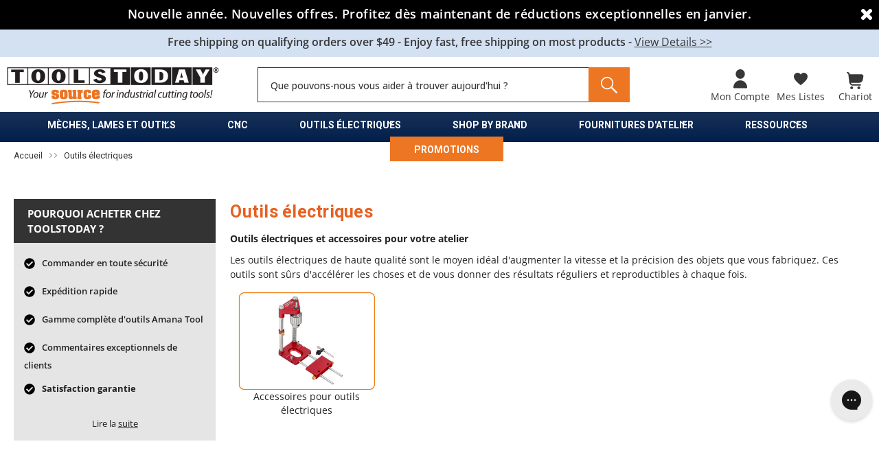

--- FILE ---
content_type: text/html; charset=UTF-8
request_url: https://fr.global.toolstoday.com/power-tools.html
body_size: 110184
content:



<!DOCTYPE html>
<html class="no-js" lang="fr" data-wg-translated="fr">
    <head>
        <title>Maximisez l&#039;efficacité de votre atelier avec des machines CNC, des perceuses, des ponceuses, des scies et plus encore | ToolsToday</title>
        

         <script src="https://cdnjs.cloudflare.com/ajax/libs/jquery/3.6.0/jquery.min.js"></script>
        
            
                <script>var device=window.matchMedia("(max-width: 767px)")?.matches?"mobile":"desktop",fastRequestParams=new URLSearchParams({uuid:"d71fd219-29a8-4e2f-813a-00696b8640f5",store_id:"1330964"});fastRequestParams.append("category_id","853");var urlSearchParams=new URLSearchParams(location.search);fastRequestParams.append("page",urlSearchParams.get("page")||"1"),urlSearchParams.delete("page"),fastRequestParams.append("device",device),fastRequestParams.append("products_per_page","mobile"===device?"20":"60"),urlSearchParams.get("filters")&&fastRequestParams.append("filters",urlSearchParams.get("filters")),urlSearchParams.get("sort")&&fastRequestParams.append("sort",urlSearchParams.get("sort")),urlSearchParams.get("q")&&fastRequestParams.append("q",urlSearchParams.get("q")),window.fastRequestParams=fastRequestParams;var fastHref="https://ssr-grid.fastsimon.com?"+fastRequestParams.toString();window.fastHref=fastHref;let link=document.createElement("link");link.rel="preload",link.href=window.fastHref,link.as="fetch",link.type="text/html",link.crossOrigin=!0,link.fetchPriority="high",document.head.appendChild(link);</script>

        
    
        <link rel="preload" as="image" fetchpriority="high" href="https://toolstoday.com/images/stencil/original/image-manager/white-bg-new.jpg" crossorigin="">    
    
		<!--
        <script>var device=window.matchMedia("(max-width: 767px)")?.matches?"mobile":"desktop",fastRequestParams=new URLSearchParams({uuid:"d71fd219-29a8-4e2f-813a-00696b8640f5",store_id:"1"});fastRequestParams.append("category_id","853");var urlSearchParams=new URLSearchParams(location.search);fastRequestParams.append("page",urlSearchParams.get("page")||"1"),urlSearchParams.delete("page"),fastRequestParams.append("device",device),fastRequestParams.append("products_per_page","mobile"===device?"5":"45"),urlSearchParams.get("filters")&&fastRequestParams.append("filters",urlSearchParams.get("filters")),urlSearchParams.get("sort")&&fastRequestParams.append("sort",urlSearchParams.get("sort")),urlSearchParams.get("q")&&fastRequestParams.append("q",urlSearchParams.get("q")),window.fastRequestParams=fastRequestParams;var fastHref="https://ssr-grid.fastsimon.com?"+fastRequestParams.toString();window.fastHref=fastHref;let link=document.createElement("link");link.rel="preload",link.href=window.fastHref,link.as="fetch",link.type="text/html",link.crossOrigin=!0,link.fetchPriority="high",document.head.appendChild(link);</script>
        -->
        
    
        <link rel="dns-prefetch preconnect" href="https://cdn11.bigcommerce.com/s-byznwdb8us" crossorigin=""><link rel="dns-prefetch preconnect" href="https://fonts.googleapis.com/" crossorigin=""><link rel="dns-prefetch preconnect" href="https://fonts.gstatic.com/" crossorigin="">
        <meta name="keywords" content="router bit,router bits,saw blades,saw blade,shaper cutters,shaper cutter,shapers,CNC Tooling, Insert Tooling, boring bits,boring bit,solid surface tooling ,dado sets,dado set,planer knives,toolstoday, woodworking tools"><meta name="description" content="Achetez des machines CNC, des perceuses, des tables de toupie, des ponceuses, des scies et des aspirateurs pour votre atelier. Les outils électriques sont le moyen idéal d&#039;augmenter la vitesse et la précision des objets que vous fabriquez."><link rel="canonical" href="https://fr.global.toolstoday.com/power-tools.html"><meta name="platform" content="bigcommerce.stencil">
        
                <link rel="next" href="https://fr.global.toolstoday.com/power-tools.html?page&#x3D;2">


        <link href="https://cdn11.bigcommerce.com/s-byznwdb8us/product_images/1330964/favicon32x32.png" rel="shortcut icon">
        <meta name="viewport" content="width=device-width, initial-scale=1">
        

        <script>
            document.documentElement.className = document.documentElement.className.replace('no-js', 'js');
        </script>

        <script>
    function browserSupportsAllFeatures() {
        return window.Promise
            && window.fetch
            && window.URL
            && window.URLSearchParams
            && window.WeakMap
            // object-fit support
            && ('objectFit' in document.documentElement.style);
    }

    function loadScript(src) {
        var js = document.createElement('script');
        js.src = src;
        js.onerror = function () {
            console.error('Failed to load polyfill script ' + src);
        };
        document.head.appendChild(js);
    }

    if (!browserSupportsAllFeatures()) {
        loadScript('https://cdn11.bigcommerce.com/s-byznwdb8us/stencil/8a9b9520-b971-013e-1c4b-3ebcaa9fade0/e/d94b9830-d50b-013e-e584-4ea0a5dcd80a/dist/theme-bundle.polyfills.js');
    }
</script>
        <script>window.consentManagerTranslations = `{"locale":"en","locales":{"consent_manager.data_collection_warning":"en","consent_manager.accept_all_cookies":"en","consent_manager.gdpr_settings":"en","consent_manager.data_collection_preferences":"en","consent_manager.manage_data_collection_preferences":"en","consent_manager.use_data_by_cookies":"en","consent_manager.data_categories_table":"en","consent_manager.allow":"en","consent_manager.accept":"en","consent_manager.deny":"en","consent_manager.dismiss":"en","consent_manager.reject_all":"en","consent_manager.category":"en","consent_manager.purpose":"en","consent_manager.functional_category":"en","consent_manager.functional_purpose":"en","consent_manager.analytics_category":"en","consent_manager.analytics_purpose":"en","consent_manager.targeting_category":"en","consent_manager.advertising_category":"en","consent_manager.advertising_purpose":"en","consent_manager.essential_category":"en","consent_manager.esential_purpose":"en","consent_manager.yes":"en","consent_manager.no":"en","consent_manager.not_available":"en","consent_manager.cancel":"en","consent_manager.save":"en","consent_manager.back_to_preferences":"en","consent_manager.close_without_changes":"en","consent_manager.unsaved_changes":"en","consent_manager.by_using":"en","consent_manager.agree_on_data_collection":"en","consent_manager.change_preferences":"en","consent_manager.cancel_dialog_title":"en","consent_manager.privacy_policy":"en","consent_manager.allow_category_tracking":"en","consent_manager.disallow_category_tracking":"en"},"translations":{"consent_manager.data_collection_warning":"We use cookies (and other similar technologies) to collect data to improve your shopping experience.","consent_manager.accept_all_cookies":"Accept All Cookies","consent_manager.gdpr_settings":"Settings","consent_manager.data_collection_preferences":"Website Data Collection Preferences","consent_manager.manage_data_collection_preferences":"Manage Website Data Collection Preferences","consent_manager.use_data_by_cookies":" uses data collected by cookies and JavaScript libraries to improve your shopping experience.","consent_manager.data_categories_table":"The table below outlines how we use this data by category. To opt out of a category of data collection, select 'No' and save your preferences.","consent_manager.allow":"Allow","consent_manager.accept":"Accept","consent_manager.deny":"Deny","consent_manager.dismiss":"Dismiss","consent_manager.reject_all":"Reject all","consent_manager.category":"Category","consent_manager.purpose":"Purpose","consent_manager.functional_category":"Functional","consent_manager.functional_purpose":"Enables enhanced functionality, such as videos and live chat. If you do not allow these, then some or all of these functions may not work properly.","consent_manager.analytics_category":"Analytics","consent_manager.analytics_purpose":"Provide statistical information on site usage, e.g., web analytics so we can improve this website over time.","consent_manager.targeting_category":"Targeting","consent_manager.advertising_category":"Advertising","consent_manager.advertising_purpose":"Used to create profiles or personalize content to enhance your shopping experience.","consent_manager.essential_category":"Essential","consent_manager.esential_purpose":"Essential for the site and any requested services to work, but do not perform any additional or secondary function.","consent_manager.yes":"Yes","consent_manager.no":"No","consent_manager.not_available":"N/A","consent_manager.cancel":"Cancel","consent_manager.save":"Save","consent_manager.back_to_preferences":"Back to Preferences","consent_manager.close_without_changes":"You have unsaved changes to your data collection preferences. Are you sure you want to close without saving?","consent_manager.unsaved_changes":"You have unsaved changes","consent_manager.by_using":"By using our website, you're agreeing to our","consent_manager.agree_on_data_collection":"By using our website, you're agreeing to the collection of data as described in our ","consent_manager.change_preferences":"You can change your preferences at any time","consent_manager.cancel_dialog_title":"Are you sure you want to cancel?","consent_manager.privacy_policy":"Privacy Policy","consent_manager.allow_category_tracking":"Allow [CATEGORY_NAME] tracking","consent_manager.disallow_category_tracking":"Disallow [CATEGORY_NAME] tracking"}}`;</script>

        <script>
            window.lazySizesConfig = window.lazySizesConfig || {};
            window.lazySizesConfig.loadMode = 1;
        </script>
        <script async="" src="https://cdn11.bigcommerce.com/s-byznwdb8us/stencil/8a9b9520-b971-013e-1c4b-3ebcaa9fade0/e/d94b9830-d50b-013e-e584-4ea0a5dcd80a/dist/theme-bundle.head_async.js"></script>

        <script async="" src="https://ajax.googleapis.com/ajax/libs/webfont/1.6.26/webfont.js"></script>

        <script>
            let webfontInt = 0;
            webfontInt = setInterval(function(){
                if (typeof WebFont !== 'undefined') {
                    WebFont.load({
                        custom: {
                            families: ['Karla', 'Roboto', 'Source Sans Pro']
                        },
                        classes: false
                    });  
                    clearInterval(webfontInt);
                }
            },50);
        </script>

        <style type="text/css">@font-face {font-family:Montserrat;font-style:normal;font-weight:700;src:url(/cf-fonts/s/montserrat/5.0.16/vietnamese/700/normal.woff2);unicode-range:U+0102-0103,U+0110-0111,U+0128-0129,U+0168-0169,U+01A0-01A1,U+01AF-01B0,U+0300-0301,U+0303-0304,U+0308-0309,U+0323,U+0329,U+1EA0-1EF9,U+20AB;font-display:swap;}@font-face {font-family:Montserrat;font-style:normal;font-weight:700;src:url(/cf-fonts/s/montserrat/5.0.16/cyrillic-ext/700/normal.woff2);unicode-range:U+0460-052F,U+1C80-1C88,U+20B4,U+2DE0-2DFF,U+A640-A69F,U+FE2E-FE2F;font-display:swap;}@font-face {font-family:Montserrat;font-style:normal;font-weight:700;src:url(/cf-fonts/s/montserrat/5.0.16/latin-ext/700/normal.woff2);unicode-range:U+0100-02AF,U+0304,U+0308,U+0329,U+1E00-1E9F,U+1EF2-1EFF,U+2020,U+20A0-20AB,U+20AD-20CF,U+2113,U+2C60-2C7F,U+A720-A7FF;font-display:swap;}@font-face {font-family:Montserrat;font-style:normal;font-weight:700;src:url(/cf-fonts/s/montserrat/5.0.16/cyrillic/700/normal.woff2);unicode-range:U+0301,U+0400-045F,U+0490-0491,U+04B0-04B1,U+2116;font-display:swap;}@font-face {font-family:Montserrat;font-style:normal;font-weight:700;src:url(/cf-fonts/s/montserrat/5.0.16/latin/700/normal.woff2);unicode-range:U+0000-00FF,U+0131,U+0152-0153,U+02BB-02BC,U+02C6,U+02DA,U+02DC,U+0304,U+0308,U+0329,U+2000-206F,U+2074,U+20AC,U+2122,U+2191,U+2193,U+2212,U+2215,U+FEFF,U+FFFD;font-display:swap;}@font-face {font-family:Montserrat;font-style:normal;font-weight:500;src:url(/cf-fonts/s/montserrat/5.0.16/latin-ext/500/normal.woff2);unicode-range:U+0100-02AF,U+0304,U+0308,U+0329,U+1E00-1E9F,U+1EF2-1EFF,U+2020,U+20A0-20AB,U+20AD-20CF,U+2113,U+2C60-2C7F,U+A720-A7FF;font-display:swap;}@font-face {font-family:Montserrat;font-style:normal;font-weight:500;src:url(/cf-fonts/s/montserrat/5.0.16/latin/500/normal.woff2);unicode-range:U+0000-00FF,U+0131,U+0152-0153,U+02BB-02BC,U+02C6,U+02DA,U+02DC,U+0304,U+0308,U+0329,U+2000-206F,U+2074,U+20AC,U+2122,U+2191,U+2193,U+2212,U+2215,U+FEFF,U+FFFD;font-display:swap;}@font-face {font-family:Montserrat;font-style:normal;font-weight:500;src:url(/cf-fonts/s/montserrat/5.0.16/cyrillic/500/normal.woff2);unicode-range:U+0301,U+0400-045F,U+0490-0491,U+04B0-04B1,U+2116;font-display:swap;}@font-face {font-family:Montserrat;font-style:normal;font-weight:500;src:url(/cf-fonts/s/montserrat/5.0.16/vietnamese/500/normal.woff2);unicode-range:U+0102-0103,U+0110-0111,U+0128-0129,U+0168-0169,U+01A0-01A1,U+01AF-01B0,U+0300-0301,U+0303-0304,U+0308-0309,U+0323,U+0329,U+1EA0-1EF9,U+20AB;font-display:swap;}@font-face {font-family:Montserrat;font-style:normal;font-weight:500;src:url(/cf-fonts/s/montserrat/5.0.16/cyrillic-ext/500/normal.woff2);unicode-range:U+0460-052F,U+1C80-1C88,U+20B4,U+2DE0-2DFF,U+A640-A69F,U+FE2E-FE2F;font-display:swap;}@font-face {font-family:Montserrat;font-style:normal;font-weight:400;src:url(/cf-fonts/s/montserrat/5.0.16/latin/400/normal.woff2);unicode-range:U+0000-00FF,U+0131,U+0152-0153,U+02BB-02BC,U+02C6,U+02DA,U+02DC,U+0304,U+0308,U+0329,U+2000-206F,U+2074,U+20AC,U+2122,U+2191,U+2193,U+2212,U+2215,U+FEFF,U+FFFD;font-display:swap;}@font-face {font-family:Montserrat;font-style:normal;font-weight:400;src:url(/cf-fonts/s/montserrat/5.0.16/cyrillic/400/normal.woff2);unicode-range:U+0301,U+0400-045F,U+0490-0491,U+04B0-04B1,U+2116;font-display:swap;}@font-face {font-family:Montserrat;font-style:normal;font-weight:400;src:url(/cf-fonts/s/montserrat/5.0.16/vietnamese/400/normal.woff2);unicode-range:U+0102-0103,U+0110-0111,U+0128-0129,U+0168-0169,U+01A0-01A1,U+01AF-01B0,U+0300-0301,U+0303-0304,U+0308-0309,U+0323,U+0329,U+1EA0-1EF9,U+20AB;font-display:swap;}@font-face {font-family:Montserrat;font-style:normal;font-weight:400;src:url(/cf-fonts/s/montserrat/5.0.16/latin-ext/400/normal.woff2);unicode-range:U+0100-02AF,U+0304,U+0308,U+0329,U+1E00-1E9F,U+1EF2-1EFF,U+2020,U+20A0-20AB,U+20AD-20CF,U+2113,U+2C60-2C7F,U+A720-A7FF;font-display:swap;}@font-face {font-family:Montserrat;font-style:normal;font-weight:400;src:url(/cf-fonts/s/montserrat/5.0.16/cyrillic-ext/400/normal.woff2);unicode-range:U+0460-052F,U+1C80-1C88,U+20B4,U+2DE0-2DFF,U+A640-A69F,U+FE2E-FE2F;font-display:swap;}@font-face {font-family:Karla;font-style:normal;font-weight:400;src:url(/cf-fonts/s/karla/5.0.18/latin-ext/400/normal.woff2);unicode-range:U+0100-02AF,U+0304,U+0308,U+0329,U+1E00-1E9F,U+1EF2-1EFF,U+2020,U+20A0-20AB,U+20AD-20CF,U+2113,U+2C60-2C7F,U+A720-A7FF;font-display:swap;}@font-face {font-family:Karla;font-style:normal;font-weight:400;src:url(/cf-fonts/s/karla/5.0.18/latin/400/normal.woff2);unicode-range:U+0000-00FF,U+0131,U+0152-0153,U+02BB-02BC,U+02C6,U+02DA,U+02DC,U+0304,U+0308,U+0329,U+2000-206F,U+2074,U+20AC,U+2122,U+2191,U+2193,U+2212,U+2215,U+FEFF,U+FFFD;font-display:swap;}</style>

        <link data-stencil-stylesheet="" href="https://cdn11.bigcommerce.com/s-byznwdb8us/stencil/8a9b9520-b971-013e-1c4b-3ebcaa9fade0/e/d94b9830-d50b-013e-e584-4ea0a5dcd80a/css/theme-91586130-bd7c-013e-4eb9-6a6e1ba3cba7.css" rel="stylesheet">
        <link data-stencil-stylesheet="" href="https://cdn11.bigcommerce.com/s-byznwdb8us/stencil/8a9b9520-b971-013e-1c4b-3ebcaa9fade0/e/d94b9830-d50b-013e-e584-4ea0a5dcd80a/css/siteframe-91586130-bd7c-013e-4eb9-6a6e1ba3cba7.css" rel="stylesheet">
        

            <link data-stencil-stylesheet="" href="https://cdn11.bigcommerce.com/s-byznwdb8us/stencil/8a9b9520-b971-013e-1c4b-3ebcaa9fade0/e/d94b9830-d50b-013e-e584-4ea0a5dcd80a/css/category-theme-91586130-bd7c-013e-4eb9-6a6e1ba3cba7.css" rel="stylesheet">



		
        
        <!-- Start Tracking Code for analytics_facebook -->

<script>
!function(f,b,e,v,n,t,s){if(f.fbq)return;n=f.fbq=function(){n.callMethod?n.callMethod.apply(n,arguments):n.queue.push(arguments)};if(!f._fbq)f._fbq=n;n.push=n;n.loaded=!0;n.version='2.0';n.queue=[];t=b.createElement(e);t.async=!0;t.src=v;s=b.getElementsByTagName(e)[0];s.parentNode.insertBefore(t,s)}(window,document,'script','https://connect.facebook.net/en_US/fbevents.js');

fbq('set', 'autoConfig', 'false', '503371893180330');
fbq('dataProcessingOptions', ['LDU'], 0, 0);
fbq('init', '503371893180330', {"external_id":"838729a9-85d8-41df-81fb-88c40e800379"});
fbq('set', 'agent', 'bigcommerce', '503371893180330');

function trackEvents() {
    var pathName = window.location.pathname;

    fbq('track', 'PageView', {}, "");

    // Search events start -- only fire if the shopper lands on the /search.php page
    if (pathName.indexOf('/search.php') === 0 && getUrlParameter('search_query')) {
        fbq('track', 'Search', {
            content_type: 'product_group',
            content_ids: [],
            search_string: getUrlParameter('search_query')
        });
    }
    // Search events end

    // Wishlist events start -- only fire if the shopper attempts to add an item to their wishlist
    if (pathName.indexOf('/wishlist.php') === 0 && getUrlParameter('added_product_id')) {
        fbq('track', 'AddToWishlist', {
            content_type: 'product_group',
            content_ids: []
        });
    }
    // Wishlist events end

    // Lead events start -- only fire if the shopper subscribes to newsletter
    if (pathName.indexOf('/subscribe.php') === 0 && getUrlParameter('result') === 'success') {
        fbq('track', 'Lead', {});
    }
    // Lead events end

    // Registration events start -- only fire if the shopper registers an account
    if (pathName.indexOf('/login.php') === 0 && getUrlParameter('action') === 'account_created') {
        fbq('track', 'CompleteRegistration', {}, "");
    }
    // Registration events end

    

    function getUrlParameter(name) {
        var cleanName = name.replace(/[\[]/, '\[').replace(/[\]]/, '\]');
        var regex = new RegExp('[\?&]' + cleanName + '=([^&#]*)');
        var results = regex.exec(window.location.search);
        return results === null ? '' : decodeURIComponent(results[1].replace(/\+/g, ' '));
    }
}

if (window.addEventListener) {
    window.addEventListener("load", trackEvents, false)
}
</script>
<noscript><img height="1" width="1" style="display:none" alt="nul" src="https://www.facebook.com/tr?id=503371893180330&ev=PageView&noscript=1&a=plbigcommerce1.2&eid="></noscript>

<!-- End Tracking Code for analytics_facebook -->


<script type="text/javascript" src="https://checkout-sdk.bigcommerce.com/v1/loader.js" defer=""></script>
<script type="text/javascript">
fbq('track', 'ViewCategory', {"content_ids":["34243","34242","34241","34240","31430","31429","31428","31427","31426","31425","31424","31423"],"content_type":"product_group","content_category":"Power Tools"});
</script>
<script type="text/javascript">
var BCData = {};
</script>
<script src="https://cdnjs.cloudflare.com/ajax/libs/jquery/3.6.0/jquery.min.js"></script><script src="https://backorder-cdn-v3.grit.software/main-bundle.js" defer=""></script><script>
    // customer id
	window.dataLayer = window.dataLayer || [];
    var customer_id = {};
    customer_id.customerId = "";
    window.dataLayer.push(customer_id);
    
    window.onload=function(){
        window.dataLayer = window.dataLayer || [];
        var gtm_vars = document.getElementById("gtm_vars").value;
		var gtm_array = {};
        
        if(gtm_vars != ""){
			gtm_array = JSON.parse(gtm_vars);
		}
		console.log(gtm_array);
		var gtm_layer = {}
    	var google_tag_params = {};
    	var ecommerce = {};
    	var currency_code = gtm_array.currency;
        
        // page type
    	google_tag_params.ecomm_pagetype = gtm_array.page_type;
    	
    	// customer email
    	google_tag_params.customerEmail = gtm_array.customer_email;

        if(gtm_array.page_type == "checkout"){
    		var products = [];
    		var ga4_products = [];
        	for(var i=0;i<gtm_array.products_data.length;i++){
                var value = gtm_array.products_data[i];
                console.log(value);
    			var product = {
    	        	"brand": value.brand,
    	        	"id": value.id,
    	        	"name": value.name,
    	        	"price":value.price,
                    "dimension4": "In Stock",
                    quantity: value.quantity
    	    	};
    	    	products.push(product);
    	    	var ga4_product = {
    	    		"item_id": value.sku,
    	    		"item_name": value.name,
    	    		"price": value.price,
    	    		"quantity": value.quantity
    	    	}
    	    	ga4_products.push(ga4_product);
			}
            ecommerce.checkout = {products};

            // GA4 event
    		var ga4event = {};
    		ga4event.event = "begin_checkout";
    		ga4event.ecommerce = {};
    		ga4event.ecommerce.currencyCode = currency_code;
    		ga4event.ecommerce.value = cartData.grand_total;
    		ga4event.ecommerce.items = ga4_products;
    		window.dataLayer.push(ga4event);
            
            google_tag_params.customerEmail = "";
            
            gtm_layer["google_tag_params"] = google_tag_params;
    		gtm_layer["pageType"] = "checkout";
    		gtm_layer["pageName"] = "Checkout";
    		gtm_layer["event"] = "checkout";
        	gtm_layer["eventLabel"] = "Checkout";
    		if(typeof currency_code !== 'undefined'){
    			ecommerce.currencyCode = currency_code;
				gtm_layer["ecommerce"] = ecommerce;
   	 		}
   	 		window.dataLayer.push(gtm_layer);
            
        }
        if(gtm_array.page_type == "orderconfirmation"){
    		ecommerce.purchase = {
    			"email": gtm_array.billing_email,
    			"customerId": gtm_array.customer_id,
    			"actionField": {
    				"coupon": gtm_array.couponcode,
    				"discountOrder": gtm_array.discount,
    				"id": gtm_array.order_id,
    				"shipping": gtm_array.shipping_amount,
    				"tax": gtm_array.tax_amount
    			}
    		} 
    		google_tag_params.ecomm_totalvalue = gtm_array.grand_total;
    		var products = [];
    		var ga4_products = [];
    		$.each(gtm_array.products_data,function(index,value){
    			var product = {
    		        "brand": value.brand,
    		        "id": value.id,
    		        "name": value.name,
    		        "price":value.price
    		    };
    		    products.push(product);
    		    var ga4_product = {
    		    	"item_id": value.id,
    		    	"item_name": value.name,
    		    	"price": value.price,
    		    	"quantity": value.quantity
    		    }
    		    ga4_products.push(ga4_product);
    		
    		});
    		ecommerce.purchase.products = products;
    		
    		// GA4 event
            var ga4event = {};
            ga4event.event = "purchase";
            ga4event.ecommerce = {};
            ga4event.ecommerce.currencyCode = currency_code;
            ga4event.ecommerce.value = gtm_array.grand_total;
            ga4event.ecommerce.items = ga4_products;
            ga4event.ecommerce.transaction_id = gtm_array.order_id;
            ga4event.enhanced_conversion_data = {
    			"email": gtm_array.billing_email,
    			"phone_number": gtm_array.phone_number,
    			"first_name": gtm_array.first_name,
    			"last_name": gtm_array.last_name,
    			"street": gtm_array.street,
    			"city": gtm_array.city,
    			"region": gtm_array.region,
    			"country": gtm_array.country,
    			"postal_code": gtm_array.postal_code
    		};
            window.dataLayer.push(ga4event); 
            
            google_tag_params.customerEmail = "";
            
            gtm_layer["google_tag_params"] = google_tag_params;
    		gtm_layer["pageType"] = "checkout";
    		gtm_layer["pageName"] = "Checkout";
    		gtm_layer["event"] = "checkout";
        	gtm_layer["eventLabel"] = "Checkout";
    		if(typeof currency_code !== 'undefined'){
    			ecommerce.currencyCode = currency_code;
				gtm_layer["ecommerce"] = ecommerce;
   	 		}
   	 		gtm_layer["wp_order_id"] = gtm_array.order_id;
   	 		window.dataLayer.push(gtm_layer);
    	}
    }
</script><script src="https://cdnjs.cloudflare.com/ajax/libs/jquery/3.6.0/jquery.min.js"></script>
<script>
    var __fast_options = __fast_options || {};
     __fast_options.with_product_attributes = true;
    const cstmCategories = ["Bore", "Diameter", "Kerf","Overall length", "Flute","Length","Offset","Radius","Shank","Teeth","Thickness","Width","Cutting height","Min cut radius","Cutting diameter", "Cutting height", "Cutting length", "A° degree"];
	const optionsRegexes = {
    /* a list of regex values to divide into groups and sort by actual value */
    isMMRegex: /([0-9]*[.])?[0-9]+mm/g, // xxx mm
    isFractionRegex: /^([0-9]+\/[0-9]+)$/g, /// a/b
    isDecimalAndFraction: /^([0-9]+\/[0-9]+) \((([0-9]*[.])?[0-9]+\))$/g, // a/b (x.xxx)
    isReversedDecimalAndFraction: /^(([0-9]*[.])?[0-9]+) (\([0-9]+\/[0-9]+\))$/g, // x.xxx (a/b)
    isCombinedFraction: /^([1-9]+-)(([0-9]+\/[0-9]+)$)/g, // a-b/c
    isReversedCombinedFraction: /^([0-9]+\/[0-9]+)-([1-9]+)$/g, // a/b-c
    isMathFractions: /^([0-9]+\/[0-9]+) [+,-]+ (([0-9]*[.])?[0-9]+)$/g, // a/b + x.xxx or a/b - x.xxx
    isReverseMathFractions: /^(([0-9]*[.])?[0-9]+) [+,-] ([0-9]+\/[0-9]+)$/g, // x.xxx + a/b or x.xxx - a/b
    isBothMathDecimal: /^(([0-9]*[.])?[0-9]+) [+,-]+ (([0-9]*[.])?[0-9]+)$/g, // x.xxx + y.yyy or  x.xxx - y.yyy
}
const filtersForCustomize = ['Machinery types','Material']; // add the "data-filter-id" attribute value
var mobileCstmSelectedfilters = {};
var cstmFiltersCategoryName = {};
function custumizeFilters(element,dataFilterID){
    var filtersOptions = [];
      let productStyleFilter = element.querySelector(`.category-container[data-filter-id="`+ dataFilterID +`"]`);
      if(productStyleFilter && productStyleFilter.querySelectorAll(".category-items > span").length > 0 && element.querySelectorAll(`.category-container.cstm[data-filter-id="`+ dataFilterID +`"]`).length === 0){
        let newCategory = productStyleFilter.cloneNode(true);
        
        newCategory.querySelectorAll(".category-items > span").forEach( (filter) => {
            if(filter.querySelector(".fs-serp-filter-text")){
                filtersOptions.push(filter.querySelector(".fs-serp-filter-text").innerHTML);
            }

          });
          filtersOptions = splitStrings(filtersOptions);
        
        newCategory.querySelectorAll(".category-items > span").forEach( (filter) => {
          let category = filter.closest(".category-items");
            if(category && filter.querySelector(".fs-serp-filter-text")){
                      filter.remove();
            }
          });
          filtersOptions.forEach( (opt) => {
              if(newCategory.querySelector(".category-items")){
				  var newOpt = document.createElement(`span`);
                  newOpt.innerHTML = `<span style="order: 0;"><div class="checkbox fs-checkbox fs-result-page-p4c5lu" data-filter-id="`+opt+`"><input type="checkbox" class="fs-result-page-p4c5lu"> <span class="checkmark fs-serp-checkmark fs-result-page-p4c5lu"></span> <span class="checkbox-label fs-checkbox-label fs-result-page-p4c5lu"><span class="filters-option-text fs-serp-filter-text fs-result-page-1i3a2oc">`+opt+`</span> <small class="count fs-serp-filter-count fs-result-page-1i3a2oc"></small></span></div></span>`;
                  if(newOpt.querySelector(".fs-checkbox")){
                     
                  }
                  newCategory.querySelector(".category-items").append(newOpt)
              }
          });
          newCategory.classList.add("cstm");
          
          element.querySelector(`.category-container[data-filter-id="`+ dataFilterID +`"]`).insertAdjacentHTML('afterend',newCategory.outerHTML);
          if(element.querySelector(`.category-container[data-filter-id="`+ dataFilterID +`"].cstm .fs-category-title`)){
            element.querySelector(`.category-container[data-filter-id="`+ dataFilterID +`"].cstm .fs-category-title`).addEventListener("click",clickForCustomFilterCategory);
          }
          
          productStyleFilter.style.display = 'none';
          productStyleFilter.classList.add("hide");
      }
}
function Getattributevalue(att,name) {
    if ( typeof(att) !== "undefined" && att !== null ) {
       for (let key in att) {
            if (att[key][0] === name){
                return att[key][1][0];
            }
        }
    }

    return "";
}
function checkSharedCstmFilters(arrToCheck,narrow){
    var res = 1;
    arrToCheck.forEach((f)=>{
        if(narrow.includes(f)){
            res = 0;
        }
    });
    return res;
}
function clickForCustomFilterCategory(){
    var parent = this.closest(".category-container");
    if(parent && parent.querySelector(".category-items") && this.querySelector(".title-arrow .arrow")){
        var categoryElement = parent.querySelector(".category-items");
        var arrowElement = this.querySelector(".title-arrow .arrow");
        if(categoryElement.classList.contains('collapsed')){
            categoryElement.classList.remove('collapsed')
            if(arrowElement.classList.contains('rotate')){
                arrowElement.classList.remove('rotate')
            }
        }
        else{
            categoryElement.classList.add('collapsed')
            if(arrowElement.classList.contains('rotate')){
                arrowElement.classList.add('rotate')
            } 
        }
    }

}
function clickForSplitFilters(){
    var parent = this.closest(".category-container");
    var selectedFilter = this.querySelector(".filters-option-text").innerText;
    if(parent){
        var dataFilterID = parent.getAttribute('data-filter-id');
        var oldCategory = parent.parentElement.querySelector(`.category-container:not(.cstm)[data-filter-id="`+ dataFilterID +`"]`);
        var filterName = parent.querySelector(".category-title > span:not(.title-arrow)") ? parent.querySelector(".category-title > span:not(.title-arrow)").innerHTML: undefined;
        var newNarrow = window.lastAppliedNarrow;
		var fsParent = parent.closest('#fs-serp-page');
        if(oldCategory && filterName && newNarrow){
            var filtersToAdd = Object.values(oldCategory.querySelectorAll(".filters-option-text")).filter((f) => f.innerText.includes(selectedFilter));
            
            if(this.classList.contains("fs-selected-checkbox")){
                this.classList.remove("fs-selected-checkbox")
                this.querySelector(".fs-checkbox input").checked = false;
                var filtersToRemove = [];
                var selectedCstmFiltersToCheck = Object.keys(mobileCstmSelectedfilters);
                var index = selectedCstmFiltersToCheck.indexOf(selectedFilter);

                if (index !== -1) { /* remove the filters name from array, to check if it have common filters elected with another cstm filter */
                    selectedCstmFiltersToCheck.splice(index, 1);
                }

                

                if(newNarrow.hasOwnProperty(filterName)){
					newNarrow[filterName].forEach((narrowedFilter) =>{
                        if(narrowedFilter.includes(selectedFilter) && checkSharedCstmFilters(selectedCstmFiltersToCheck,narrowedFilter)){
								filtersToRemove.push(narrowedFilter)
							}
                    })
                    filtersToRemove.forEach((f) => newNarrow[filterName].delete(f));
                }
                delete mobileCstmSelectedfilters[selectedFilter];
                if(fsParent && fsParent.querySelector(".removable-tags-wrapper") && fsParent.querySelectorAll(`.removable-tags-wrapper .removable-tag.cstm[data-filter-id="`+ selectedFilter +`"]`).length === 1){
                    fsParent.querySelectorAll(`.removable-tags-wrapper .removable-tag.cstm[data-filter-id="`+ selectedFilter +`"]`).forEach((tag)=>{tag.parentElement.remove()});
                } 
            }
            else{
                this.classList.add("fs-selected-checkbox")
                this.querySelector(".fs-checkbox input").checked = true;

                /* check if the category filter isnt narrowed yet */
                if(!newNarrow.hasOwnProperty(filterName)){
                    newNarrow[filterName] = new Set();
                }

                filtersToAdd.forEach((f) => newNarrow[filterName].add(f.innerText));
                mobileCstmSelectedfilters[selectedFilter] = new Set;
                filtersToAdd.forEach((f) => mobileCstmSelectedfilters[selectedFilter].add(f.innerText));
                if(!Object.keys(cstmFiltersCategoryName).includes(selectedFilter)){
                    cstmFiltersCategoryName[selectedFilter] = dataFilterID;
                }
                if(fsParent && fsParent.querySelector(".removable-tags-wrapper") && fsParent.querySelectorAll(`.removable-tags-wrapper .removable-tag.cstm[data-filter-id="`+ selectedFilter +`"]`).length === 0){
                    fsParent.querySelector(".removable-tags-wrapper").insertAdjacentHTML('afterbegin',`<span><div class="removable-tag cstm fs-result-page-10ddpsw" data-filter-id="`+selectedFilter+`"style="--removable-tag-border:1px solid #ccc;--removable-tag-shadow:unset;--removable-tag-border-radius:unset;--removable-tag-font-family:&quot;Harmonia Sans&quot;, sans-serif;--removable-tag-color:#000000;--removable-tag-spacing:0.25px;--removable-tag-font-size:14px;--removable-tag-font-weight:400;--removable-tag-background:unset"><span class="removable-tag-text fs-removable-tag-text fs-result-page-10ddpsw">`+ selectedFilter +`</span> <span class="removable-tag-remove-button add-click fs-result-page-10ddpsw"><svg width="14px" height="14px" fill="gray" color="gray" aria-hidden="true" focusable="false" data-prefix="fas" data-icon="times" role="img" xmlns="http://www.w3.org/2000/svg" viewBox="0 0 352 512"><path fill="currentColor" d="M242.72 256l100.07-100.07c12.28-12.28 12.28-32.19 0-44.48l-22.24-22.24c-12.28-12.28-32.19-12.28-44.48 0L176 189.28 75.93 89.21c-12.28-12.28-32.19-12.28-44.48 0L9.21 111.45c-12.28 12.28-12.28 32.19 0 44.48L109.28 256 9.21 356.07c-12.28 12.28-12.28 32.19 0 44.48l22.24 22.24c12.28 12.28 32.2 12.28 44.48 0L176 322.72l100.07 100.07c12.28 12.28 32.2 12.28 44.48 0l22.24-22.24c12.28-12.28 12.28-32.19 0-44.48L242.72 256z"></path></svg></span></div></span>`);
                    fsParent.querySelector(`.removable-tags-wrapper .removable-tag.cstm[data-filter-id="`+ selectedFilter +`"]`).addEventListener('click', cstmRemovableTagClick);
                	fsParent.querySelector(`.removable-tags-wrapper .removable-tag.cstm[data-filter-id="`+ selectedFilter +`"]`).classList.remove("add-click");
                } 
            }

            document.dispatchEvent(new CustomEvent('send-fast-simon-params', {detail: {narrow: newNarrow }})); 
            

        }
    }
    
}
function updatefilterCount(filterParent,dataFilterID){
    var oldCategory = filterParent.parentElement.querySelector(`.category-container:not(.cstm)[data-filter-id="`+ dataFilterID +`"]`);
    var filterOptions = filterParent.querySelectorAll(".filters-option-text");
    if(oldCategory && !oldCategory.classList.contains('hide')){
        oldCategory.classList.add('hide');
    }
    if(oldCategory && filterOptions){
        filterOptions.forEach((opt) => {
            var filtersForCount = Object.values(oldCategory.querySelectorAll(".filters-option-text")).filter((f) => f.innerText.includes(opt.innerHTML));
            var sum = 0;

            filtersForCount.forEach((filter) => {
                var optionParent = filter.parentElement;
                if(optionParent && optionParent.querySelector(".fs-serp-filter-count")) {
                    sum += Number(optionParent.querySelector(".fs-serp-filter-count").innerHTML.replace(')','').replace('(',''))
                }
            });

            if( sum > 0 && opt.parentElement && opt.parentElement.querySelector(".fs-serp-filter-count")){
                opt.parentElement.querySelector(".fs-serp-filter-count").innerHTML = '(' + sum + ')'
            }
        });
        
    }

}
function splitStrings(arr) {
  let result = [];

  for (let string of arr) {
    if (string.includes(",")) {
      let splitValues = string.split(",");
      result.push(...splitValues);
    } else {
      result.push(string);
    }
  }

  return [...new Set(result)];
}
function isMMOnly(value) {
    return value.match(optionsRegexes.isMMRegex);
}
/**
     * sort mm values by actual value
     *
     * @param values
     * @returns {*}
     */
function  sortMM(options) {
        return options.sort((option1, option2) => {
            const number1 = parseFloat(option1.querySelector(".filters-option-text").innerText.match(/[+-]?([0-9]*[.])?[0-9]+mm/g)[0].replace("mm", ""))
            const number2 = parseFloat(option2.querySelector(".filters-option-text").innerText.match(/[+-]?([0-9]*[.])?[0-9]+mm/g)[0].replace("mm", ""))
 
            return number1 - number2;
        })
    }
 
    /**
     * sort inch values by actual value
     *
     * @param values
     * @returns {*}
     */
function  sortInch(options) {
        return options.sort((option1, option2) => this.inchToNumber(option1.querySelector(".filters-option-text").innerText) - this.inchToNumber(option2.querySelector(".filters-option-text").innerText))
    }
 
    /**
     * get an inch format value and covert it to it's numeric value
     *
     * @param value
     * @returns {number|*}
     */
 function inchToNumber(value) {

        let numbers;
 
        if (Number(value)) {
            return Number(value);
        }
 
        numbers = value.match(optionsRegexes.isFractionRegex)
        if (numbers) {
            numbers = numbers[0].split("/");
 
            return parseFloat(numbers[0]) / parseFloat(numbers[1])
        }
 
        numbers = value.match(optionsRegexes.isDecimalAndFraction);
        if (numbers) {
            numbers = numbers[0].match(/\((([0-9]*[.])?[0-9]+\))/g);
 
            return Number(numbers[0].replace("(", "").replace(")", ""))
        }
 
        numbers = value.match(optionsRegexes.isReversedDecimalAndFraction);
        if (numbers) {
            numbers = numbers[0].split(" ");
 
            return Number(numbers[0])
        }
 
        numbers = value.match(optionsRegexes.isCombinedFraction);
        if (numbers) {
            numbers = numbers[0].split("-");
 
            let fraction = numbers[1].split("/");
            fraction = parseFloat(fraction[0]) / parseFloat(fraction[1]);
 
            return parseFloat(numbers[0]) + fraction;
        }
 
        numbers = value.match(optionsRegexes.isReversedCombinedFraction);
        if (numbers) {
            numbers = numbers[0].split("-");
 
            let fraction = numbers[0].split("/");
            fraction = parseFloat(fraction[0]) / parseFloat(fraction[1]);
 
            return parseFloat(numbers[1]) + fraction;
        }
 
        numbers = value.match(optionsRegexes.isMathFractions);
        if (numbers) {
            let fraction, decimal;
            let data = numbers[0].includes("+") ? numbers[0].split("+") : numbers[0].split("-");
 
            fraction = data[0].split("/");
            fraction = parseFloat(fraction[0]) / parseFloat(fraction[1]);
 
            decimal = parseFloat(data[1]);
 
            return numbers[0].includes("+") ? fraction + decimal : fraction - decimal;
        }
 
        numbers = value.match(optionsRegexes.isReverseMathFractions);
        if (numbers) {
            let fraction, decimal;
            let data = numbers[0].includes("+") ? numbers[0].split("+") : numbers[0].split("-");
 
            fraction = data[1].split("/");
            fraction = parseFloat(fraction[0]) / parseFloat(fraction[1]);
 
            decimal = parseFloat(data[0]);
 
            return numbers[0].includes("+") ? decimal + fraction : decimal - fraction;
        }
 
        numbers = value.match(optionsRegexes.isBothMathDecimal);
        if (numbers) {
            const data = numbers[0].includes("+") ? numbers[0].split("+") : numbers[0].split("-");
 
            return numbers[0].includes("+") ? parseFloat(data[0]) + parseFloat(data[1]) : parseFloat(data[0]) - parseFloat(data[1]);
        }
 
 
        return 0
    }
function isInchOnly(value) {
    // might be an National Fine series, remove the postfix
    const name = value.replace("NF", "").trim();

    return Number(name)
        || name.match(optionsRegexes.isFractionRegex)
        || name.match(optionsRegexes.isDecimalAndFraction)
        || name.match(optionsRegexes.isReversedDecimalAndFraction)
        || name.match(optionsRegexes.isCombinedFraction)
        || name.match(optionsRegexes.isReversedCombinedFraction)
        || name.match(optionsRegexes.isMathFractions)
        || name.match(optionsRegexes.isReverseMathFractions)
        || name.match(optionsRegexes.isBothMathDecimal);
}
function hideOptions(optionsToHide){
    optionsToHide.forEach( (option) => {
        if(! option.classList.contains("hide")){
           option.classList.add("hide");
           option.classList.add("cstm-option");
        }
    });
}
function sortGroups(groups,maxOptionsToShow){
	var i = 0;
    groups.forEach((arr) => {
        if(arr[1]){
            arr[1].forEach((option) => {
                option.style.order = i.toString();

                if(i >= maxOptionsToShow){
                    if(! option.classList.contains("hide")){
                        option.classList.add("hide");
                    }
                    if(! option.classList.contains("cstm-option")){
                    	option.classList.add("cstm-option");
                    }
                }
                else if(i < maxOptionsToShow){
                    if(option.classList.contains("hide")){
                       option.classList.remove("hide")
                    }
                    if(option.classList.contains("cstm-option")){
                    	option.classList.remove("cstm-option")
                    }
                }
                i++;
            });
        }
    });
}
function toggleOptions(categoryItemsElement){
    if(categoryItemsElement.querySelectorAll("span.cstm-option").length > 0){
        categoryItemsElement.querySelectorAll("span.cstm-option").forEach( (option) => {
            if(! option.classList.contains("hide")){
               option.classList.add("hide");
            }
            else{
                option.classList.remove("hide");
            }
        });
    }
}   


    
function getTemplates() {
    if (!window.location.href.includes("/global")) {
        return {
            "inch": [],
            "mm": [],
            "other": []
        };
    } else {
        return {
            "mm": [],
            "inch": [],
            "other": []
        };
    }
}

function getGroups(options) {
    const templates = getTemplates();
    
	for (const option of options) {
        if(option.querySelector(".filters-option-text")){
            let value = option.querySelector(".filters-option-text").innerText;
            if (isMMOnly(value)) {
                templates["mm"].push(option);
            } else if (isInchOnly(value)) {
                templates["inch"].push(option);
            } else {
                templates["other"].push(option);
            }
        }
    }
    templates["mm"] = sortMM(templates["mm"]);
        templates["inch"] = sortInch(templates["inch"]);
        templates["other"] = templates["other"].sort();
    if(templates['mm'].length === 0 && templates['inch'].length === 0 && templates['other'].length === 0){
    	return undefined;
    }
	return templates;
} 
function getProductElements(element) {
    return [...element.querySelectorAll(`.fs-results-product-card`)];
}
function extractCharsBeforeNumber(inputString) {
  // Use a regular expression to match characters before the number
  const result = inputString.match(/(.*?)(?=\d)/);

  // Check if there's a match and return the characters before the number
  if (result && result[1]) {
    return result[1];
  } else {
    return "";
  }
}   

function productAddedToCartCallback(productData) {
	document.querySelector(".cart-wrap .navUser-item--cart .navUser-action")?.click();
}
window.addEventListener('fs-custom-events-product-added-to-cart', (e) => {
    productAddedToCartCallback(e.detail);
});
const NewBadges = {
     set: (product, productElement) => {
         var $badgewapper = `<div class="fs-badges-wrapper"></div>`;
         if (productElement.querySelectorAll(`.fs-badges-wrapper`).length === 0) {
             productElement.querySelector(".image-wrapper").insertAdjacentHTML('afterBegin', $badgewapper);
         }         
         var $badgewapperlist = `<div class="fs-badges-wrapper-list"></div>`;
         if (productElement.querySelectorAll(`.fs-badges-wrapper-list`).length === 0) {
             productElement.querySelector(".fs-serp-price").insertAdjacentHTML('afterend', $badgewapperlist);
         }  
         if(NewBadges.isOnSale(product)) {
             const save = Math.round((product.comparePrice - product.price) * 100 / product.comparePrice);
             const reducedprice = (product.comparePrice - product.price).toFixed(2);                
             NewBadges.addLabel(productElement,`<span class="fs_product_text_badge_flag sale">Save ${save}% ($${reducedprice})</span>`);
         }
     },

     addLabel: (productElement, promolabel ) => {
         const label = productElement.querySelector(`.fs_product_text_badge_flag`);
         if (label) {
             label.remove();
         }
         productElement.querySelector(".fs-badges-wrapper").insertAdjacentHTML('afterBegin', promolabel);
         productElement.querySelector(".fs-badges-wrapper-list").insertAdjacentHTML('afterBegin', promolabel);
     },
     isSoldOut: (product) => {
         return ("isSoldOut" in product && product.isSoldOut)
     },
     isOnSale: (product) => {
		var sale_flag = false;
		var attributes = product.attributes;
		for(var atr=0;atr<attributes.length;atr++){
			var atr_arr = attributes[atr];
			if(atr_arr[0] == "sale_price"){
				sale_flag = true;
			}
		}
		return sale_flag;
		/*const originalPrice = parseFloat(product.price);
		const price = parseFloat(product.comparePrice);
		return price && originalPrice && originalPrice > 0 && price > 0 && price > originalPrice;*/
	}
 };
function hooks() {
    SerpOptions.registerHook('serp-product-grid', ({products, element}) => {
        var fsParent = element.closest('#fs-serp-page');
		if(fsParent){
			if(fsParent.querySelector('.fs-summary-search-term')){ //remove duplicate title if its collection page
                if(fsParent.querySelector('.titleWrapper .title.category')){
                    fsParent.querySelector('.fs-summary-search-term').style.display = 'none';
                }
                else{
                    fsParent.querySelector('.fs-summary-search-term').style.display = 'block';
                }
            }
			var autoCompleteInput = document.querySelector('.fast-autocomplete-input');
            var title = fsParent.querySelector('.titleWrapper .title');
            if(window && window.location && window.location.href && window.location.href.includes('search-results') && autoCompleteInput && title && title.innerText.split('Search results for ').length > 1){
                if(autoCompleteInput.value != title.innerText.split('Search results for ')[1]){
					autoCompleteInput.value = title.innerText.split('Search results for ')[1];
                }
            }
        }
        
        var currency = "";
        
        // Get the currency sign
        for (const productElement of getProductElements(element)) {
                if( productElement.querySelector('.fs-serp-price .price, .fs-product-info .fs-price, .quick-view-price-wrapper .quick-view-dialog-price')){
                    let priceElement = productElement.querySelector('.fs-serp-price .price, .fs-product-info .fs-price, .quick-view-price-wrapper .quick-view-dialog-price');
                    let elPrice = priceElement.textContent;
                    
                    currency = extractCharsBeforeNumber(elPrice);
                    if (currency !== ""){
						console.log(currency);    
                        break;
                    }                                                                             
     			}            
        }
        
        for (const productElement of getProductElements(element)) {
            /* get product data */
            const productID = productElement.dataset.productId;
            const data = products[productID];
            const url = data.productURL;

            if(data && 
               ( (data.att && data.att.find(attribute=>attribute[0]=="modifiers_available" && attribute[1] && attribute[1][0])) 
               || (data.attributes && data.attributes.find(attribute=>attribute[0]=="modifiers_available" && attribute[1] && attribute[1][0])) )
               && productElement.querySelector(".add-to-cart-button-wrapper:not(.csm-atc)"))
            {
                if(productElement.querySelector(".add-to-cart-button-wrapper.csm-atc"))
                {
                    productElement.querySelector(".add-to-cart-button-wrapper.csm-atc").remove();
                }
                const atcElement = productElement.querySelector(".add-to-cart-button-wrapper"); 
                const clone = atcElement.cloneNode(true); 
                clone.classList.add("csm-atc");
                atcElement.replaceWith(clone);
                productElement.querySelector(".csm-atc").addEventListener("click",()=>{
					productElement.querySelector(".product-image , .fs-product-image-link").click();
                });
            }
            
            var relatedCategories=[];
            if ( typeof(data.attributes) !== "undefined" && data.attributes !== null ) {
               for (let key in data.attributes) {
                    if (data.attributes[key][0] === "Categories"){
                        relatedCategories=data.attributes[key][1];
                        break;
                    }
                }
            }
            for (let subArr of relatedCategories) {
                if (subArr.includes("1315") || subArr.includes("1086")) {
                  productElement.querySelector(".add-to-cart-button-wrapper").style.display="none";
                }
            }
        
        	var $groupedProduct = Getattributevalue(data.attributes,"grouped_skus");
			var $groupedProduct2 = Getattributevalue(data.attributes,"grouped_skus2");
            
            /* add if comparePrice exist*/
            if( data.price === 0 ){
                // addprice 0.00
				var $price = `<div class="price-container fs-serp-price" style="--price-font-weight:400;--price-text-align:center;--price-font-family:&quot;Harmonia Sans&quot;, sans-serif;--price-font-size:14px;--price-letter-spacing:0.25px;--price-line-height:auto;--price-color:#000000">
				<div class="price">${currency} 0.00</div>
				</div>`;
				
				if (productElement.querySelectorAll(`.price-container`).length === 0) {
				  productElement.querySelector(".info-container").insertAdjacentHTML('afterBegin', $price);
				}				
            }
            
            (function($) {
                if (($groupedProduct.length > 0) || ($groupedProduct2.length > 0)) {
                    $.ajax({
                        url: url,
                        success: function(data) {
                            var container = $("<div>").html(data);
                            var fullprice = container.find('.price.price--withoutTax');            				                                                        
                            
                            var fsPriceElement = productElement.querySelector('.price');
                            if ((fsPriceElement) && (fullprice.length > 0)) {                                
                                fsPriceElement.innerHTML = fullprice.eq(1).prop('outerText');
                            }                                                            
                        }
                    });
                }
            })(jQuery);
            
			if ( typeof(data) !== "undefined" && data !== null ) {					                                                            
            	// add badges
                NewBadges.set(data, productElement);    
            }
        }
        const addToCartButtons = element.querySelectorAll("button.add-to-cart-button.fs-add-to-cart-button");
		if (addToCartButtons.length > 0) {
			console.log(`Found ${addToCartButtons.length} Add to Cart buttons.`);
			// Add click event listener to each button
			addToCartButtons.forEach(button => {
				button.addEventListener("click", () => {
	    			console.log("Add to Cart button clicked.");
				    // Disable all other buttons
				    addToCartButtons.forEach(btn => {
						if (btn !== button) {
						    btn.style.backgroundColor = "#d3d3d3"; // Greyish hue
						    btn.style.pointerEvents = "none"; // Disable clicks
						    console.log("Disabled other Add to Cart buttons.");
						}
						    });
						    // Re-enable buttons after 2 seconds
						    setTimeout(() => {
						addToCartButtons.forEach(btn => {
						    btn.style.backgroundColor = ""; // Reset background color
						    btn.style.pointerEvents = ""; // Re-enable clicks
						    console.log("Re-enabled Add to Cart buttons.");
						});
					}, 2000);
				});
			});
		}else{
			console.log("No Add to Cart buttons found.");
		}
    });
    SerpOptions.registerHook('serp-filters', ({filters, element}) => {
        console.log('serp-filters');
        
    	/*Filter Reorder*/
    	function updateParent($fs) {
    	$fs.each(function () {
    	  const $wrap = $(this).parent();
    	  $wrap.toggleClass("ft-order-top-active", $(this).hasClass("fs-selected-checkbox"));
    	});
  		}
  		updateParent($(".fs-checkbox"));
	
 		$(document).on("click", ".fs-checkbox", function () {
 		  updateParent($(this));
 		});
    	/*Filter Reorder*/     
    	        
        /* create new custom filteres from filters that have "," inside */
/*        
        filtersForCustomize.forEach((filterDataID) => {
            custumizeFilters(element,filterDataID)
            // add count for custom filters options 
            if(element.querySelector(`.category-container.cstm[data-filter-id="`+filterDataID+`"]`)){
                updatefilterCount(element.querySelector(`.category-container.cstm[data-filter-id="`+filterDataID+`"]`), filterDataID);
            }
        });
*/            
            
        
/*        
        // add click event for custom filters
        element.querySelectorAll(".category-container.cstm .fs-checkbox:not(.cstm)").forEach((filter) => {
            filter.classList.add('cstm');
        	filter.addEventListener("click",clickForSplitFilters);
        });
*/
        
        /* add "selected" class for custom selected filters on mobile & tablet view */
        if(window.innerWidth < 821){
            var mobilesSelectedCstmFilters = Object.keys(mobileCstmSelectedfilters);
            if(mobilesSelectedCstmFilters.length > 0){
                mobilesSelectedCstmFilters.forEach((filter) => {
                    var cstmFilter = element.querySelector(`.fs-checkbox[data-filter-id="`+filter+`"]`) 
                    if(cstmFilter && !cstmFilter.classList.contains('fs-selected-checkbox')){
                        cstmFilter.classList.add('fs-selected-checkbox');
                        cstmFilter.querySelector('input').checked = true;
                    }
                });
            }
        }
        
        
        //var topC = element.querySelectorAll(".top-center-container");
        
        var maxOptionsToShow = 4;
		
		
        var categories = element.querySelectorAll(".fs-category-container");
        if(categories.length > 0){
        	categories.forEach( (category) => {
                if(category.querySelectorAll(".category-title > span").length > 0){
                    var options = category.querySelectorAll(".fs-category-container .category-items > span");
                    var groups = getGroups(options);
                    if(groups){
						sortGroups(Object.entries(groups),maxOptionsToShow);
                    }
                               
                    
                    if(options.length > maxOptionsToShow && category.querySelectorAll(".show-more-button").length === 0){
                    	options[options.length - 1].insertAdjacentHTML("afterend", `<div class="show-more-button fs-result-page-qcwso2"><span class="show-more-button-text fs-result-page-qcwso2" style="order:`+ options.length +`">Show More +</span></div>`);
                		category.querySelector(".show-more-button").addEventListener("click", function(){
                        	var categortItems = this.closest(".category-items");
                            if(categortItems){
                                toggleOptions(categortItems)
                                if(this.querySelector(".show-more-button-text").innerHTML == 'Show More +' ){
                                    this.querySelector(".show-more-button-text").innerHTML = 'Show Less -'
                                }
                                else{
                                    this.querySelector(".show-more-button-text").innerHTML = 'Show More +'
                                }
                            }
                        });
                    }
                    if(category.querySelector(".show-more-button")){
                        category.querySelector(".show-more-button").style.order = options.length;
						if(category.querySelectorAll(".fs-checkbox").length > 4){
                    		category.querySelector(".show-more-button").style.display = 'block';
                            if(category.querySelectorAll(".category-items > span:not(.hide)").length > maxOptionsToShow){
                            	category.querySelector(".show-more-button .show-more-button-text").innerHTML = 'Show Less -';
                            }
                            else{
                            	category.querySelector(".show-more-button .show-more-button-text").innerHTML = 'Show More +';
                            }
                        }
                        else{
                            category.querySelector(".show-more-button").style.display = 'none';
                        }
                    }
                }
            });
        }
    });
SerpOptions.registerHook('serp-removable-tags', ({tags, element}) => {
        /* 1 check which filters seleted from the csutom categories 
           2 hide all removable tage with one of the filters name from the note above
            3 make sure all the filter from "1" have removable tag
            4 when adding new removable tag, add click event for the removable tag close button to unselect the filter from the filter element
            - 
        */
       /* add removable tags for the custom filters and remove the ones that needs to hide */
        var parent = element.closest("#fs-serp-page");
        if(parent){
            var selectedCustomFiltersName = Object.keys(mobileCstmSelectedfilters);
            var removableTags = element.querySelectorAll('.removable-tag');
            
            removableTags.forEach((tag) =>{
                let tagName = tag.querySelector(".removable-tag-text").innerHTML;
                if(tagName && tag.parentElement){
                    selectedCustomFiltersName.forEach((name)=>{
                        if(tagName.includes(name)){
                            if(!tag.classList.contains("hide") && !tag.hasAttribute('data-filter-id')){
                                tag.classList.add("hide");
                            }
                            //tag.parentElement.style.display = 'none';
                        }
                    })
                    
                }
                
            });

            /* check if there is already removable tag for the custom filters, if not creat new one*/
            removableTags = element.querySelectorAll('.removable-tag:not(.hide)');
            var tagsWrapper = parent.querySelector(".removable-tags-wrapper");

          
			if(tagsWrapper){
                if(removableTags.length == 0){
                    selectedCustomFiltersName.forEach((name)=>{
                        if(parent && parent.querySelector(".removable-tags-wrapper") && parent.querySelectorAll(`.removable-tags-wrapper .removable-tag.cstm[data-filter-id="`+ name +`"]`).length === 0){
                            tagsWrapper.insertAdjacentHTML('afterbegin',`<span><div class="removable-tag cstm fs-result-page-10ddpsw" data-filter-id="`+name+`" style="--removable-tag-border:1px solid #ccc;--removable-tag-shadow:unset;--removable-tag-border-radius:unset;--removable-tag-font-family:&quot;Harmonia Sans&quot;, sans-serif;--removable-tag-color:#000000;--removable-tag-spacing:0.25px;--removable-tag-font-size:14px;--removable-tag-font-weight:400;--removable-tag-background:unset"><span class="removable-tag-text fs-removable-tag-text fs-result-page-10ddpsw">`+ name +`</span> <span class="removable-tag-remove-button add-click fs-result-page-10ddpsw"><svg width="14px" height="14px" fill="gray" color="gray" aria-hidden="true" focusable="false" data-prefix="fas" data-icon="times" role="img" xmlns="http://www.w3.org/2000/svg" viewBox="0 0 352 512"><path fill="currentColor" d="M242.72 256l100.07-100.07c12.28-12.28 12.28-32.19 0-44.48l-22.24-22.24c-12.28-12.28-32.19-12.28-44.48 0L176 189.28 75.93 89.21c-12.28-12.28-32.19-12.28-44.48 0L9.21 111.45c-12.28 12.28-12.28 32.19 0 44.48L109.28 256 9.21 356.07c-12.28 12.28-12.28 32.19 0 44.48l22.24 22.24c12.28 12.28 32.2 12.28 44.48 0L176 322.72l100.07 100.07c12.28 12.28 32.2 12.28 44.48 0l22.24-22.24c12.28-12.28 12.28-32.19 0-44.48L242.72 256z"></path></svg></span></div></span>`);
                        } 
                    })
                }
                parent.querySelectorAll(".removable-tags-wrapper .add-click").forEach((btn) => {
                    btn.addEventListener('click',cstmRemovableTagClick);
                    btn.classList.remove("add-click");
                });
                // add click event for "Clear All" button
                if(tagsWrapper.querySelector(".clear-all-button") && tagsWrapper.querySelectorAll(".clear-all-button.cstm").length === 0){
                    tagsWrapper.querySelector(".clear-all-button").addEventListener('click',function(event){
                        event.stopPropagation()
                        var fsParent = this.closest("#fs-serp-page")
                        if(fsParent){
                            fsParent.querySelectorAll(".cstm.fs-selected-checkbox").forEach((f) => {
                                f.classList.remove("fs-selected-checkbox")
                                f.querySelector(".fs-checkbox input").checked = false;
                                
                            });
                        }
                        window.lastAppliedNarrow = {};
                        mobileCstmSelectedfilters = {};
                        cstmFiltersCategoryName = {};
                        document.dispatchEvent(new CustomEvent('send-fast-simon-params', {detail: {narrow: window.lastAppliedNarrow }})); 
                    },true);
                }
            }
            
           
        }

    });
}
function cstmRemovableTagClick(event){
    event.stopPropagation();
    var tagparent = this.closest(".removable-tag");
    var fsElement = this.closest("#fs-serp-page");
    if(tagparent && fsElement){
        if(window.innerWidth > 820){
            if(tagparent.querySelector(".fs-removable-tag-text")){
                var tagName = tagparent.querySelector(".fs-removable-tag-text").innerHTML;
                var cstmFilters = fsElement.querySelectorAll(".cstm.fs-selected-checkbox .filters-option-text");
                cstmFilters.forEach((f) => {
                    
                   if(f.innerHTML == tagName){
                       f.click();
                   } 
                });
            }
        }
        else{
            var newNarrow = window.lastAppliedNarrow;
            var selectedCstmFiltersToCheck = Object.keys(mobileCstmSelectedfilters);
            var tagName = tagparent.querySelector('.removable-tag-text') ? tagparent.querySelector('.removable-tag-text').innerHTML : undefined;
            var index = selectedCstmFiltersToCheck.indexOf(tagName);

            if (index !== -1) { /* remove the filters name from array, to check if it have common filters elected with another cstm filter */
                selectedCstmFiltersToCheck.splice(index, 1);
            }
            
            if(tagName && mobileCstmSelectedfilters[tagName] && newNarrow && cstmFiltersCategoryName[tagName]){
                mobileCstmSelectedfilters[tagName].forEach((filtersToRemove) => {
                    if(checkSharedCstmFilters(selectedCstmFiltersToCheck,filtersToRemove)){
                        newNarrow[cstmFiltersCategoryName[tagName]].delete(filtersToRemove);
                    }
                    
                });
                tagparent.remove();
                delete mobileCstmSelectedfilters[tagName];
                document.dispatchEvent(new CustomEvent('send-fast-simon-params', {detail: {narrow: newNarrow }})); 
            }
            
        }
    }
    
    
}
if (window.SerpOptions) {
    hooks();
} else {
    window.addEventListener('fast-serp-ready', function () {
        hooks();
    });
}

function AChooks() {
	var currency = "";
	
    FastAutocomplete.registerHook('render-autocomplete-product-item', ({product, index, element}) => {     
        const productID = product.id;
		const data = product;
        const url = data.u;
        
        var $groupedProduct = Getattributevalue(data.att,"grouped_skus");
		var $groupedProduct2 = Getattributevalue(data.att,"grouped_skus2")
        
        // Get the currency sign        
		if( element.querySelector('.fs-serp-price .price, .fs-product-info .fs-price, .quick-view-price-wrapper .quick-view-dialog-price')){
			let priceElement = element.querySelector('.fs-serp-price .price, .fs-product-info .fs-price, .quick-view-price-wrapper .quick-view-dialog-price');
			let elPrice = priceElement.textContent;
			
			currency = extractCharsBeforeNumber(elPrice);                                                                            
		}	

		/* add if comparePrice exist*/
		if( product.p === "0.00" ){ 
			// addprice 0.00			
			var $price = `<div class="price fs-product-price-wrapper"><span class="fs-price">${currency}0.00</span></div>`;
						
			if (element.querySelectorAll(`.fs-product-price-wrapper`).length === 0) {
			  element.querySelector(".fs-product-info").insertAdjacentHTML('beforeend', $price);
			}				
		}
        const allpricewrapper=element.querySelectorAll(`.fs-product-price-wrapper`);
        if(allpricewrapper.length===2 && allpricewrapper[1].textContent.includes("0.00"))
        {
        	allpricewrapper[1].remove();
        }
        
        (function($) {
                if (($groupedProduct.length > 0) || ($groupedProduct2.length > 0)) {
                    $.ajax({
                        url: url,
                        success: function(data) {
                            var container = $("<div>").html(data);
                            var fullprice = container.find('.price.price--withoutTax');            				                                                        
                            
                            var fsPriceElement = element.querySelector('.fs-price');
                            if ((fsPriceElement) && (fullprice.length > 0)) {                                
                                fsPriceElement.innerHTML = fullprice.eq(1).prop('outerText');
                            }                                                            
                        }
                    });
                }
            })(jQuery);
    });
}

if (window.FastAutocomplete) {
    AChooks();
} else {
    window.addEventListener('fast-autocomplete-ready', function () {
        AChooks();
    });
}    


</script><script>
                            var cssElement = document.createElement('link');
                            cssElement.rel = 'stylesheet';
                            cssElement.id = 'GEPIStyles';
                            cssElement.href = '//gepi.global-e.com/includes/css/1295';
                            document.getElementsByTagName('head')[0].appendChild(cssElement);</script><script id="ge-fix-search-params">
window.setCookieFn = function(name,value,days) {
    var expires = "";
    if (days) {
        var date = new Date();
        date.setTime(date.getTime() + (days*24*60*60*1000));
        expires = "; expires=" + date.toUTCString();
    }
    document.cookie = name + "=" + (value || "")  + expires + "; path=/";
}
window.getCookieFn = function(name) {
    var nameEQ = name + "=";
    var ca = document.cookie.split(';');
    for(var i=0;i < ca.length;i++) {
        var c = ca[i];
        while (c.charAt(0)==' ') c = c.substring(1,c.length);
        if (c.indexOf(nameEQ) == 0) return c.substring(nameEQ.length,c.length);
    }
    return null;
}
window.eraseCookieFn = function(name) {   
    document.cookie = name +'=; Path=/; Expires=Thu, 01 Jan 1970 00:00:01 GMT;';
}    
document.addEventListener('click', function(event) {
    if (event.target.matches('input.glCancelBtn')) {
        //localStorage.setItem('prevUrl',window.location.href);
        window.setCookieFn('prevUrl', window.location.href);
    }
});
(function(){    
    /*
    if (window.getCookieFn('prevUrl') !== undefined) {
		let queryParams = new URLSearchParams(localStorage.prevUrl);
        history.replaceState(null, null, "?"+queryParams.toString());
        localStorage.removeItem('prevUrl');
        window.location.reload();
    }
    */
})();
</script><script class="fast-simon-script">
    var STORE_UUID = "d71fd219-29a8-4e2f-813a-00696b8640f5";
    var STORE_ID = Number("1330964");
    var FAST_SEARCH_HANDLE = "/search-results/";
    var FAST_ENDPOINT = "https://api.fastsimon.com";

    var FAST_CONFIG = null;

    if(document &&  document.getElementsByTagName("head") && document.getElementsByTagName("head").length) {
        document.getElementsByTagName("head")[0].insertAdjacentHTML( 'beforeend',  `<style id="fast-serp-css">.no-description .cat-descrption {
    margin-top: -50px !important;
}
.no-description .filters-grid-wrapper > div.padtop1 {
    padding-top: 50px !important;
}
.category-cus .searchTerm.fs-summary-search-term {
    display: none !important;
}
.searchTerm {
  color: #e76020 !important;
  font-weight: 700 !important;
  display: none;
}

/* this selector hides filter options
.hide {	
  display:none !important;	
}	
*/
.filters-grid-wrapper {
    font-family: Open Sans,sans-serif !important;
}
.cat-descrption {
    font-family: Open Sans,sans-serif;
}
.fs-product-title {
  font-family: 'Trebuchet MS' !important;
  font-size: 16px !important;
  font-weight: 600 !important;
  -webkit-line-clamp: 4 !important;
}
.fs-compare {
  font-family: 'Open Sans'!important;
  text-decoration: none!important;
}
body:not(.product-cus) .price {
  font-family: 'Open Sans'!important;
  text-decoration: none;
}
.fs-sku {
  font-family: 'Open Sans'!important;
}
.cat-descrption h3 a {
    color: #006bb4;
    text-decoration: none;
}

.category-container .category-items{ /* display:flex (for keep the filters values sorted after the customization) flex-direction:colums (for having keep the values in 1 column)*/	
  flex-direction: column;
  display: flex;	
}	
.fs-tabs-wrapper{ /* fix for article and products tabs (was going over the procduts elements)*/
  height: unset !important;
}
.filters-modal-wrapper{
  z-index: 9999999999  !important;
}
.show-more-button{	 
  width: 100% !important;	 
  order: 99999999999999;
  position: relative !important;
  background: none !important;
}	
.fs-checkbox-label{	
  display: block !important;	
}
.category-title-wrapper.fs-category-title-wrapper {
    background-color: #e5e5e5 !important;
}   
.filters-container {
    background-color: #e5e5e5 !important; 
} 
.cat-descrption p {
    margin-top: 0px !important;
    margin-bottom: 5px;
}
.cat-descrption [data-role="content"] p {
    margin-bottom: 8px;
    float: left;
    width: 100%;
}
.filters-grid-wrapper > div:last-child {
    padding-top: 0;
    width: 74%;
    float: right;
}
.filters-grid-wrapper > div:first-child {
	position: absolute;
	top: 10px;
  width: 24%;
  max-height: 100%; /* Adjust this value according to your needs */
  overflow-y: auto;
  transition: .2s all ease-in-out;
}

#fs-serp-page .filters-grid-wrapper {
	display: block;
}

@media only screen and (min-width: 769px) {
  .fs-banner-wrapper {
    width: 74% !important;
    float: right;
    margin-bottom: 20px;
  }
  li.isp_grid_product div.isp_product_info .isp_product_sku{
    width: 100% !important;
  } 
  .category-cms, .category-image, .category-description{
	float: left;
  }isp_center_container ul#isp_search_results_container li.isp_grid_product, ul#isp_quick_view_content_lookalike li.isp_grid_
  #isp_product_quick_view_model div.isp_quick_view_content_wrapper .isp_product_sku, li.isp_grid_product div.isp_product_info .isp_product_sku{
  	    text-align: center;
  }
  li.isp_grid_product div.isp_product_info{margin-top:0px !important;}
  li.isp_grid_product:hover form.isp_add_to_cart_form{padding-bottom:5px !important;}
  li.isp_grid_product div.isp_product_image_wrapper{
    height: 180px !important;   
    margin: 0px 15px 0 !important;
  }
  .categorypath-everything-cnc-cnc-plan-ddiv.isp_center_container ul#isp_search_results_container li.isp_grid_productownloads li.isp_grid_product div.isp_product_image_wrapper{
    height: 250px !important;
  }
 	
  #isp_product_quick_view_model img.isp_quick_view_image_quick_view{
      width: 70% !important;
    height: auto !important;
  }
   	/* Search results - filter */
   	#isp_search_result_page_container div.isp_center_container_position{
	    margin-left: 26%  !important;
	}
	#isp_search_result_page_container div.isp_center_container_position{
	    margin-left: 26%  !important;
	}
	#isp_search_result_page_container div.isp_left_container{
		float: left !important;
		width: 278px !important;
		padding-left:0px !important;
		background-color: #e5e5e5;
	}
	
	#isp_search_result_page_container div.isp_left_container{
		float: left !important;
		width: 295px !important;
		
	}
	div#isp_left_container_facets{
		padding-left:10px !important;
		border-top: 1px solid;
		margin-top: 10px;
    		padding-top: 10px !important;
	}
	
	div.isp_center_container ul#isp_search_results_container li.isp_grid_product, ul#isp_quick_view_content_lookalike li.isp_grid_product{
	    height: 400px !important;
	    margin: 2px .25%;
	}
	.categorypath-workshop-supplies-merch-and-swag div.isp_center_container ul#isp_search_results_container li.isp_grid_product,
	.categorypath-everything-cnc-cnc-plan-downloads div.isp_center_container ul#isp_search_results_container li.isp_grid_product{
		height: 400px !important;
	    margin: 2px .25%;
	}
	.categorypath-workshop-supplies-merch-and-swag li.isp_grid_product,
	.categorypath-everything-cnc-cnc-plan-downloads li.isp_grid_product,
	.categorypath-cnc-machines-accessories-cnc-plan-downloads li.isp_grid_product{
		width:32% !important;
	}
	.categorypath-workshop-supplies-merch-and-swag div.isp_product_image_wrapper,
	.categorypath-everything-cnc-cnc-plan-downloads div.isp_product_image_wrapper,
	.categorypath-cnc-machines-accessories-cnc-plan-downloads li.isp_grid_product div.isp_product_image_wrapper{
		height: 230px !important;
	}
	
	#isp_product_quick_view_model span.isp_product_price.isp_compare_at_price_exist{
		margin-left: -3px !important;
		font-size: 20px !important;
	}
	body #isp_product_quick_view_model .isp_compare_at_price{font-size:20px !important;}
	#isp_search_result_page_container div.isp_left_container:before{
		 content: "REFINE YOUR SEARCH";
		 font-size: 2rem;
		font-weight: 600;
		line-height: 1em;
		    margin-left: 10px;
	}
	
	.ui-menu-item[isp_product]>a>.as_magento_suggest>.as_img_container>img.as_magento_img{
		max-width:80px !important;
		max-height:80px !important;
	}
	
	.as_icon{
		padding-left:10px !important;
	}
	ul.ui-autocomplete .ui-menu-item{
		height:auto !important;
	}

	ul.ui-autocomplete li.ui-menu-item[isp_product] span .as_magento_price_compare_at{    margin-left: 10px !important;}
	div#isp_search_results_filter_tags .isp_filter_removable_tag{
		    font-size: 14px !important;
	}
	div#isp_search_results_filter_tags .isp_filter_tag_remove_all a{
		font-size: 14px !important;
	}

	
	ul.isp_section.isp_section_searches li:hover{
		background:none !important;
	}
	
	li.isp_grid_product div.isp_product_info .isp_product_title{
		color: #000000 !important;
		max-height: none !important;
		-webkit-line-clamp: unset !important;
		font-size: 13.5px !important;
        	padding: 0px 3px !important;
        	line-height: 1.2em !important;
	}	
	li.isp_grid_product div.isp_product_info{
		    padding: 0px 0px !important;
		    text-align:center !important;
	}
	
	li.isp_grid_product:hover form.isp_add_to_cart_form{
		border-bottom:none !important;
	}
}
li.isp_grid_product.customprice[product_id="21"] span.isp-custom-price {
    display: none;
}
li.isp_grid_product.customprice[product_id="21"] .isp_product_price_wrapper:before {
    content: '$25.00 - $500.00';
    font-weight: bold;
}

li.isp_grid_product div.isp_product_info .isp_product_review{
   margin: 0px auto !important;
    float: none !important;
    text-align: center !important;
}


#isp_product_quick_view_model .isp_quick_view_price_wrapper{
   font-size: 0px !important;
}


.isp_custom_price_container button.isp_custom_price_submit{
	    opacity: 0.4  !important;
    color: white !important;
}

li.isp_grid_product div.isp_product_info .isp_product_desc, li.isp_grid_product div.isp_product_info .isp_product_desc_show{
	display:none !important;
}
li.isp_grid_product div.iscategorypath-workshop-supplies-merch-and-swagp_product_info .isp_product_price_wrapper{width:100% !important;}
li.isp_grid_product div.isp_product_info .isp_product_price_wrapper{width:100% !important;}
#isp_quick_view_content_lookalike .isp_product_desc_show{display:none !important;}

#isp_left_container .isp_facet_value a div.isp_facet_check_box_icon.isp_facet_check_box_icon_checked{
	    position: relative !important;
}
#isp_left_container .isp_facet_value a div.isp_facet_check_box_icon{
    width: 16px;
    height: 16px;
    border-radius: 4px !important;
    border-color: #ffffff !important;
    background-color: #ffffff !important;
    border-width: 0.5px !important;
    margin-top:4px !Important;
}
#isp_left_container_facets .isp_facet_value a .isp_facet_value_name .isp_facet_value_name_selected{
   font-weight: 400 !important;
    display: inline !important;
    font-size: 14px !important;
}
#isp_left_container .isp_facet_value a div.isp_facet_check_box_icon.isp_facet_check_box_icon_checked:before{
    content: "\f14a";
    color: #333;
    font-size: 2rem;
    line-height: 1;
    vertical-align: middle;
    width: 15px;
    position: absolute;
    font-size: 2rem;
    line-height: 1;
    left: 23px;
    top: -2px;
        font-family: FontAwesome  !important;
    display: inline-block !important;
}
#isp_left_container_facets .isp_facet_value a .isp_facet_value_name .isp_facet_value_name_not_selected{
	font-size:14px !important;
}


.isp_custom_price_container input.isp_custom_price_input[type=number]{
	font-size:14px !important;
}
#isp_left_container_facets .isp_facet_value a .isp_facet_value_name .isp_facet_value_counter{
	font-size:14px !important;
	    color: #858585 !important;
}


#isp_left_container_facets .isp_search_res_facets_container .isp_facet_value{
   display: inline-block;
    width: 50%;

}
	

.isp_single_facet_wrapper .isp_facet_title .isp_facet_title_name{
	text-transform: uppercase !important;
	font-weight: 600 !important;
	font-size: 14px !important;
}


	

.isp_single_facet_wrapper .isp_facet_title .isp_facet_title_name{
	text-transform: uppercase !important;
	font-weight: 600 !important;
	font-size: 14px !important;
}


#isp_product_quick_view_model .isp_quick_view_add_to_cart_btn_quick_view:before{
	display:none !important;
	content:" " !important;
}
#isp_product_quick_view_model .isp_quick_view_content_right .isp_quick_view_description {max-height: 250px !important;}
div#isp_product_quick_view_model:not(.look_a_like) .isp_quick_view_content_wrapper{
    max-height: 700px !important;
}
#isp_product_quick_view_model .isp_quick_view_add_to_cart_form{
	    margin: 15px 0 0px 0 !important;
  margin-top: 7px !important;
    margin-bottom: 0px !important;
}
div.isp_center_container ul#isp_search_results_container li.isp_grid_product input[type=submit].isp_add_to_cart_btn {
    background-image: none;
    background: #e76020;
    border: 1px solid #e76020;
    color: #fff;
    cursor: pointer;
    display: inline-block;
    font-family: 'Open Sans','Helvetica Neue',Helvetica,Arial,sans-serif;
    font-weight: 400;
    padding: 7px 15px;
    font-size: 1.4rem;
    box-sizing: border-box;
    vertical-align: middle;
    border-radius: 2px;
    display: inline-block;
    text-decoration: none;
    border-bottom-color: #333;
    width: auto;
    text-transform: uppercase;
  	height:35px;
}
div.isp_center_container ul#isp_search_results_container li.isp_grid_product input[type=submit].isp_add_to_cart_btn:hover {
    background: #d65517;
    border: 1px solid #bd4c17;
    color: #fff;
}
div#isp_search_box_container form {max-width:800px;margin:auto;}

div#isp_search_box_container li.isp_grid_product div.isp_product_info .isp_product_price_wrapper {
    width: 100%;
}

div.isp_center_container .yotpo.bottomLine.yotpo-small {
    width: 100%;
}

div.isp_center_container  span.isp_product_price.isp_compare_at_price_exist {
    font-size: 14px;
    font-weight: 700;
    color: #222;
}
div.isp_center_container ul#isp_search_results_container li.isp_grid_product {
	height:400px;
}

div.isp_center_container li.isp_grid_product div.isp_product_info .isp_product_title {
    font-size: 15px;
    color: #222;
    font-weight: 600;
}

div.isp_center_container ul#isp_search_results_container  li.isp_grid_product span.isp_search_term_highlight {
    font-weight: 600;
}
div.isp_center_container span.isp_product_price.isp_compare_at_price_exist {
    text-align: center !IMPORTANT;
}

div.isp_center_container li.isp_grid_product div.isp_product_info .isp_product_price_wrapper {
    width: 100%;
    text-align: center;
}

div.isp_center_container li.isp_grid_product div.isp_product_info {
    text-align: center;
}
div.isp_center_container span.yotpo-stars {
    max-width: 100px;
    margin: auto;
    display: block;
}
div.isp_center_container .yotpo-bottomline.pull-left.star-clickable {
    float: none;
}
li.isp_grid_product div.isp_product_info .isp_compare_at_price {
    font-size: 14px;
    font-weight: 400;
    opacity: 1;
    font-family: "Open Sans", sans-serif;
}

li.isp_grid_product div.isp_product_info .isp_product_price_wrapper {
    color: #222;
}
li.isp_grid_product div.isp_product_info {
    border: none;
}
#isp_search_results_container li.isp_grid_product:hover a.isp_product_look_a_like_button:hover {
    background: #eb7738;
    color: #fff;
}
#isp_product_quick_view_model .isp_add_to_cart_quantity_quick_view button.quantity_quick_view {
    display: none;
}

.isp_add_to_cart_quantity_quick_view {
    display: block;
    max-width: 60px;
    margin: auto;
    margin-bottom: 30px;
}

input.isp_quick_view_add_to_cart_btn_quick_view {
    max-width: 240px;
    margin: auto;
    display: block;
}

.isp_quick_view_add_to_cart_form {
    display: block;
}

#isp_product_quick_view_model .isp_quick_view_title {
    font-size: 20px !important;
    color: #222;
}

#isp_product_quick_view_model .isp_compare_at_price {
    font-size: 20px;
    color: #222;
    opacity: 1;
    text-align: center;
}

div#isp_product_quick_view_model span.isp_product_price {
    font-size: 20px;
    color: #222;
    font-weight: 700;
    text-align: center;
    display: block;
    margin: 0px;
}

.isp_quick_view_price_wrapper {
    text-align: center;
}
#isp_product_quick_view_model .isp_add_to_cart_quantity_quick_view button.quantity_quick_view {
    display: none;
}

.isp_add_to_cart_quantity_quick_view {
    display: block;
    max-width: 60px;
    margin: auto;
    margin-bottom: 30px;
}

input.isp_quick_view_add_to_cart_btn_quick_view {
    max-width: 240px;
    margin: auto;
    display: block;
    background-image: none;
    background: #e76020;
    border: 1px solid #e76020;
    color: #fff;
    cursor: pointer;
    display: inline-block;
    font-family: 'Open Sans','Helvetica Neue',Helvetica,Arial,sans-serif;
    font-weight: 400;
    padding: 7px 15px;
    font-size: 1.4rem;
    box-sizing: border-box;
    vertical-align: middle;
    display: block;
    border-radius: 2px;
    text-transform: uppercase;
    font-weight: 700;
}

.isp_quick_view_add_to_cart_form {
    display: block;
}

#isp_product_quick_view_model .isp_quick_view_title {
    font-size: 20px !important;
    color: #222;
}

#isp_product_quick_view_model .isp_compare_at_price {
    font-size: 20px;
    color: #222;
    opacity: 1;
    text-align: center;
}

div#isp_product_quick_view_model span.isp_product_price {
    font-size: 20px;
    color: #222;
    font-weight: 700;
    text-align: center;
    display: block;
    margin: 0px;
}

.isp_quick_view_price_wrapper {
    text-align: center;
}


button#isp_product_quick_view_close_button_quick_view:hover {
    color: #fff;
    background: #d65517;
    border: none;
}

input.isp_quick_view_add_to_cart_btn_quick_view:not(.out_of_stock):hover {
    background: #d65517;
    color: #fff;
    border: none;
}
.isp_facet_value span {
    color: #000;
}
#isp_search_results_container li.isp_grid_product:hover a.isp_product_quick_view_button:hover{
    background: #e76034;
    border: none;
    color:#fff;
    border-radius:2px;
    text-transform:uppercase;
}
#isp_search_results_container li.isp_grid_product:hover a.isp_product_quick_view_button{
    border-radius:2px;
    text-transform:uppercase;
}
#isp_search_results_container li.isp_grid_product:hover a.isp_product_look_a_like_button {
    text-transform: uppercase;
    border-radius: 2px;
}

#isp_search_results_container li.isp_grid_product:hover a.isp_product_look_a_like_button:hover {
	background: #e76034;
    border: none;
    color:#fff;
    border-radius:2px;
    text-transform:uppercase;

}
#isp_center_container .isp_center_container_header div.isp_results_summary_wrapper h1 {
    font-size: 25px;
    font-weight: 600;
    color: #e76020;
}
.isp_custom_price_container button.isp_custom_price_submit {
    background: grey;
}
div#isp_load_more a {
    background: #e76020;
    color: #fff;
    border: none;
    text-transform: uppercase;
}

li.isp_grid_product input[type=submit].isp_add_to_cart_btn:hover {
	background: #d65517 !important;
    border: 1px solid #bd4c17 !important;
    color: #fff !important;
}
li.isp_grid_product input[type=submit].isp_add_to_cart_btn{
   background: #e76020 !important;
    border: 1px solid #e76020 !important;
    color: #ffffff !important;
    height: 36px !important;
    text-transform: uppercase;
    border-bottom-color: #333;
    font-size: 1.4rem;
    border-bottom: 1px solid #333 !important;
}

button#isp_product_quick_view_close_button_quick_view{
    background-color: transparent  !important;
    border: none !important;
    font-size: 0px !important;
    background-image: url(https://cdn1-gae-ssl-default.akamaized.net/images/isp_close_quick_view4.png) !important;
    background-size: 100% 100% !important;
    display: inline-block;
    height: 20px !important;
    width: 20px !important;
    top:2px !important; 
    right: 1px !important;

}

body #isp_product_quick_view_model .isp_quick_view_content_left {
 background: white;
}
#isp_product_quick_view_model .isp_image_container {
  padding-bottom: 10px;
}
#isp_product_quick_view_model .isp_add_to_cart_quantity_quick_view:before{
	border-radius: 0px !important;
	width: 60px !important;
}
div#isp_product_quick_view_model:not(.look_a_like){border-radius: 0px !important; }
li.isp_grid_product div.isp_product_info .isp_product_title{color: #000000 !important;}
#isp_product_quick_view_model .isp_quick_view_add_to_cart_btn_quick_view{
	
	background: #e76020;
	border: 1px solid #e76020;
	font-size: 19px;
	text-transform: uppercase;
	height: 38px !important;
	font-weight: bold;
	border-radius: 2px !important;
	margin-top:-28px !important;
        
}
#isp_product_quick_view_model .isp_quick_view_add_to_cart_btn_quick_view:hover{
    background: #d65517 !important;
    border: 1px solid #bd4c17 !important;
}
#isp_product_quick_view_model a.isp_view_full_details{
	height: 38px !important;
	border-radius: 2px !important;
	margin-top:-28px !important;
}
div#isp_product_quick_view_model:not(.look_a_like) .isp_quick_view_content_wrapper{
	    border-radius: 0px !important;
}
.product-card-items-wrapper {
    justify-content: start !important;
}



@media only screen and (max-width: 980px) {
    #isp_search_results_filter_tags{
        display: none !important;
    }

    .isp_results_summary_wrapper {
        display: block !important;
    }
}

@media (min-width: 768px) and (max-width: 1024px){
   .filters-container .search-within-results-wrapper, .filters-container .category-container {
    padding: 5px;
  }
  .info-container .title-container::after,
  .add-to-cart-spinner-text-wrapper{
    font-size: 18px !important;
  }
   .filters-modal {
    width: 80% !important;
  }
  .filters-container .search-within-results-wrapper, .filters-container .category-container {
    padding: 5px 5px !important;
  }
  #isp_product_quick_view_model .isp_quick_view_content_right .isp_quick_view_description{
  	    min-height: 10px !important;
  	    
  }
  #isp_product_quick_view_model .isp_add_to_cart_quantity_quick_view{
  	    grid-column-start: 13 !important;
  }

  body div#isp-category-tree-container .isp-category-navigation a.isp-category-name.open~.isp-category-children {
	opacity: 1;
	max-height: 10000px;
  }
}
@media only screen and (max-width: 768px) {
  .container.main-cs-container > .category-information {
    width: 100% !important;
  }
  .cat-descrption > p > img {
    display: none;
  }
  .no-description .cat-descrption {
    margin-top: 0px !important;
  }
  .padtop1 { 
    padding-top: 0 !important;
  } 
  .search-wrap {
    max-height: 45px;
  }
  .cat-descrption div[data-content-type="html"] > p {
    display: block;
  }
  .cat-descrption div#element > p {
    display: none;
  }
  .show-more-button { 
    bottom: -19px !important;
  }
  section.page.pageid802 {
    margin: 0 10px !important;
  }
  section.page.pageid802 h1.page-heading {
    display: none;
  }
  .filters-container {
    background-color: white!important;
  }
  .category-container .category-items .checkbox span.checkmark.fs-serp-checkmark {
    border: 1px solid gray !important;
    min-height: 12px !important;
    min-width: 12px !important;
    border-radius: 3px !important;
  }
  .filters-modal {
    background: white !important;
  }
  .search-box-wrapper {
    width: 100% !important;
    display: none;
  } 
  .category-title-wrapper.fs-category-title-wrapper {
    background-color: white !important;
  }
  .category-title-wrapper .category-title {
    padding-top: 5px;
    padding-bottom: 0px;
    border-bottom: 1px solid black !important;
    border-top: 0px !important;
  }
  .category-title-wrapper .category-title {
    font-weight: 700 !important;
  }
  .category-items > span {
    width: 100%;
  }
  .category-items .checkbox.fs-checkbox {
    margin-top: 0px !important;
    margin-bottom: 0px !important;
  }
  .search-box-wrapper span.search input {
    width: 100% !important;
    background-color: white;
    border: 1px solid white;
  }
  .cat-descrption h1.page-heading {
    margin-bottom: 0; 
  }
  .cat-descrption div#category_image {
    display: none !important;
  } 
  .body .container.main-cs-container {
    padding: 0px 10px !important; 
  }
  span.buttons-wrapper .select-wrapper::before {
    display:none;
  }
  .cat-descrption h1.page-heading {
    margin-top: 5px;
    text-transform: none;
    font-size: 26px !Important;
    font-weight: 400;
  }
  .filters-button-wrapper,
  .select{
    border-radius: 0px !important;
    --fb-border-radius: 0 !important;
  }
  h1.page-title#page-title-heading {
    font-weight: 300;
    color: #333 !important; 
    margin-top: 0px !important;
    font-size: 26px !important;
  }
  .summary-and-tags-wrapper {
    border-bottom: 1px solid #ccc;
    padding-bottom: 10px;
  }
  .divider {
    display: none;
  } 
  .buttons-wrapper-mobile {
    margin-bottom: 0 !important;
  } 
  .logo {
    z-index: -1 !important;
  }
  body #isp_search_results_container li.isp_grid_product div.isp_product_info .isp_product_title {	
    padding-top: 23px !important;	
  }	
  body .page-heading{	
    width: 100%;	
  }
  li.isp_grid_product div.isp_product_info .isp_product_title {
    -webkit-line-clamp: 5 !important;
    max-height: 6.6em !important;
	}
	#isp_search_results_container li.isp_grid_product a.isp_product_quick_view_button, a.isp_product_look_a_like_button{
		bottom: -22px;
	}
	.ui-menu-item:not([isp_product]){width:auto !important; margin-left:0px !Important; }
	body #isp_product_quick_view_model .isp_compare_at_price, #isp_product_quick_view_model span.isp_product_price.isp_compare_at_price_exist{
		font-size:16px !important;
	}
	#isp_product_quick_view_model span.isp_product_price.isp_compare_at_price_exist{
	
		    margin-left: -4px !important;
	}
	#isp_product_quick_view_model .isp_add_to_cart_quantity_quick_view{
		    grid-column-start: 7 !important;
    		grid-column-end: 7 !important;
    		display:grid !Important;
    		padding-bottom:10px !important;
	}
	
	#isp_product_quick_view_model .isp_quick_view_content_right .isp_quick_view_description{
		min-height: 60px !important;
	}
	div.isp_center_container ul#isp_search_results_container li.isp_grid_product{
		    height: 450px !important;
	}
	.categorypath-workshop-supplies-merch-and-swag div.isp_center_container ul#isp_search_results_container li.isp_grid_product, .categorypath-everything-cnc-cnc-plan-downloads div.isp_center_container ul#isp_search_results_container li.isp_grid_product, ul#isp_quick_view_content_lookalike li.isp_grid_product{
		height: 350px !Important;
	}
	#isp_center_container .isp_center_container_header div.isp_results_summary_wrapper h1{
	font-size: 2.6rem !important;
   	font-weight: 300 !important;
   	 color: rgb(34, 34, 34) !important;
    	}
	span#isp_results_search_text::before {
	  content: "Search results for '";
	}
	span#isp_results_search_text::after {
	  content: "'";
	}

	div.isp_center_container ul#isp_search_results_container li.isp_grid_product {
		height:450px;
	}
	.yotpo-bottomline.pull-left.star-clickable {
		display: block;
	}

	div.isp_center_container a.text-m {
		text-align: center;
	}
	div.isp_center_container span.yotpo-stars {
		max-width: 100px;
		margin: auto;
		overflow: hidden;
		text-align: center;
		display: flex;
		justify-content: center;
	}
	div.isp_center_container ul#isp_search_results_container li.isp_grid_product, ul#isp_quick_view_content_lookalike li.isp_grid_product{
		height:355px !important;
	}
	.categorypath-everything-cnc-cnc-machines div.isp_center_container ul#isp_search_results_container li.isp_grid_product {
		height: 380px !important;
	}
	#isp_product_quick_view_model .isp_quick_view_title{
		font-size: 16px !important;
		line-height: 1.2 !important;
		width: 98% !important;
	}
	header.facet_header{
		font-size: 14px !important;
    		padding: 10px 8px 0px 5px !important;
    		margin-bottom: 0px !important;
	}
	
	#isp_product_quick_view_model .isp_quick_view_content_wrapper .isp_quick_view_content_left{
		display:grid !important;
		width: 80% !important;
		padding:0px !important;
	}
	#isp_product_quick_view_model img.isp_quick_view_image_quick_view{
		width: 60% !important;
	}
	a.isp_product_look_a_like_button{display:none !important;}
	li.isp_grid_product div.isp_product_info{       margin-top: 0px !important;  padding-top: 0px !important;}
	li.isp_grid_product div.isp_product_image_wrapper{     height: 160px !important; margin: 0px 15px 0 !important;}
	#isp_quick_view_content_lookalike li.isp_grid_product .isp_product_image, #isp_search_results_container li.isp_grid_product .isp_product_image{
		width: 100% !important;
	}
	
	
	.mobile_filter_bottom_buttons span:not(.isp_mobile_results){
	    height: 10px !important;   padding: 20px 0px !important;
	}
	
	
	#isp_product_quick_view_model span.isp_product_price.isp_compare_at_price_exist{
		margin-left: 5px !important;
	}
	.minicart-items-wrapper{
		    min-height: 200px !important;
	}
	
	.ui-autocomplete span.isp_price_compare_at_price_exist.money{
		margin-right:15px !important;
	}
	
	 li.isp_grid_product div.isp_product_info .isp_product_sku{
		display:block !important;
	}
	li.isp_grid_product div.isp_product_info .isp_product_sku{
	display:block !important;
	}
	
	div.isp_center_container li.isp_grid_product div.isp_product_info{ margin-top: 20px !important;}

	
	.isp_mobile_optimized li#acp_footer_acp div{padding-left:0px !important;}
	li#acp_footer_acp > div{padding-left:0px !important;}
	#isp_product_quick_view_model .isp_quick_view_info_bar{
		column-gap: 12px !important;
	}
	.navigation .level0.active>a:not(.ui-state-active), .navigation .level0.has-active>a:not(.ui-state-active){
   	 border-color: #333333 !important;
	}
	
	.main-category-wrapper .toggle-description{
		margin-top:0px !important;
		margin-bottom: 5px !important;
	}
	.column.main{
		float:left !important;
	}
	

	#isp_search_result_page_container .page-title-wrapper{
		margin-top:0px !important;
	}
	#isp_search_result_page_container div, #isp_search_result_page_container ul{
		margin-top:none !important;
		max-width: none !important;
	}

	.cat-descrption .pagebuilder-column-group {
	  -webkit-flex-direction: column;
    flex-direction: column;
  }
  .cat-descrption .pagebuilder-column-group .pagebuilder-column {
    max-width: 100% !important;
  }
  .cat-descrption .pagebuilder-column-group .pagebuilder-column img {
    display: none !important;
  }
  .cat-descrption .pagebuilder-column-group .pagebuilder-column a,
  .cat-descrption .pagebuilder-column-group .pagebuilder-column a:hover,
  .cat-descrption .pagebuilder-column-group .pagebuilder-column a:visited {
    font-size: 14px;
    color: #006bb4;
    text-decoration: none;
  }
}

	
div.isp_center_container span.isp_product_price.isp_compare_at_price_exist {
    text-align: center !IMPORTANT;    font-size: 14px;
}


li.isp_grid_product div.isp_product_info .isp_compare_at_price {
    display: none !important;
}

#isp_scrollUp{display:none !important;}

.size-filter-single-group div {
    display: grid;
    grid-template-columns: 1fr 1fr;
    transition: .2s all ease-in-out;
}

span.size-filter-single-facet {
    padding: 3px 5px 5px 0;
    margin: 2px 3px 3px 0;
    transition: .2s all ease-in-out;
    cursor: pointer;
    display: flex;
    align-items: center;
}

span.size-filter-single-facet label{
     cursor: pointer;
}

span.size-filter-single-facet small{
    font-size: 14px;
    color: #858585;
}

.size-checkbox {
    width: 18px;
    height: 18px;
    border-radius: 4px;
    border-color: #ffffff;
    background-color: #ffffff;
    border-width: 0.5px;
    display: inline-block;
    margin-right: 8px;
    position: relative;
}

.show-more-less {
    font-size: .75em;
    color: #707070;
    cursor: pointer;
    margin-top: 1.5px;
}

.size-filter-container {
    margin: 5px 0;
    transition: .2s all ease-in-out;
    max-width: 10000px;
}

.size-filter-container.collapsed {
    max-height: 130px;
    overflow: hidden;
}

.size-filter-single-group.group-border-bottom {
    border-bottom: 1px solid #ccc;
    padding-bottom: 15px;
    margin-bottom: 15px;
}

span.size-filter-single-facet.selected .size-checkbox:before {
    content: "\f14a";
    color: #333;
    font-size: 2rem;
    line-height: 1;
    vertical-align: middle;
    width: 15px;
    position: absolute;
    font-size: 2rem;
    line-height: 1;
    left: 1px;
    top: -1px;
    font-family: FontAwesome !important;
    display: inline-block !important;
}
li.isp_grid_product div.isp_product_info {
    margin-top: 8px !important;
}
.isp_product_info {
    display: flex;
    flex-direction: column;
}
.isp_product_review {
    order: 0;
}
.isp_product_price_wrapper {
    order: 3;
}

a.isp_product_image_href {
    order: 1;
    max-height: initial !important;
}
.isp_product_sku {
    order: 2;
}
li.isp_grid_product div.isp_product_info .isp_product_review {
    display: block !important;
    margin: 0px auto !important;
    float: none !important;
    text-align: center !important;
}
li.isp_grid_product div.isp_product_info .isp_product_review {
position: absolute;
left: 0;
right: 0;
}
#isp_search_results_container li.isp_grid_product div.isp_product_info .isp_product_title {
padding-top: 30px !important;
}
.isp_product_title:after {
    content: '(0)';
    position: absolute;
    left: calc(50% + 30px);
    top: 5px;
    color: #cbcbcb;
    margin-left: 2px;
    vertical-align: middle;
    font-size: 11px;
}
.isp_product_title:before {
    content: "";
    position: absolute;
    top: 6px;
    left: calc(50% - 50px);
    background-image: url(https://toolstoday.com/media/gray-stars.png);
    width: 81px;
    height: 15px;
    background-repeat: no-repeat;
}
.isp_product_review {
    background: white;
}
.isp_product_title {
    position: relative;
}
#Brand_systainer[facet_name="Brand"][facet_value="systainer"],	
#isp_filter_menu div#brand_systainer span.isp_mobile_filter{	
 text-transform: lowercase;	
}
#products-grid .product-card {
  box-shadow: none !important;
  border: 1px solid #EEEEEE;
}
#products-grid .product-card:hover {
    border: 1px solid #ccc;
    -webkit-box-shadow: 0 0px 10px 0 rgba(0,0,0,.07) !important;
    -moz-box-shadow: 0 0px 10px 0 rgba(0,0,0,.07) !important;
    -ms-box-shadow: 0 0px 10px 0 rgba(0,0,0,.07) !important;
    box-shadow: 0 0px 10px 0 rgba(0,0,0,.07) !important;
}
.wheels-container {
  display: none !important;
}
/*
a.title-container span.title.fs-product-title.fs-result-page-mihllj {
    font-weight: 400 !important;
    font-family: 'Open Sans',sans-serif !important;
    font-size: 13.5px !important;
    line-height: 16.2px;
}
a.title-container.fs-serp-product-title {
    font-weight: 400 !important;
}
*/

a.title-container.fs-serp-product-title {
  line-height: 16.2px;
  position: initial;
}
.price-container .price {
    font-weight: 600 !important;
}
.price-container.fs-serp-price {
    font-weight: 600 !important;
}
.price-container.fs-serp-price .price{
  font-family: Open Sans !important;
}

.compare-container .compare {
    text-decoration: line-through !important;
    font-family: Open Sans !important;
}
.sku-container small.fs-sku-prefix {
    display: none !important;
} 
/*
.info-container .compare-container {
  margin-top: 5px !important;
}
*/
.top-center-container .summary-and-tags-wrapper .single-tab .single-tab-selected {
    background-color: #fff!important;
    cursor: default;
    border: 1px solid #bbb;
    padding-bottom: 6px;
    font-size: 16px;
    font-weight: 600;
    color: #e76020 !important;
    border-bottom: 0px;
}
span.single-tab-marker-selected {
    display: none !important;
}
.single-tab {
    font-size: 16px;
    font-weight: 600;
}
.search-within-results-inpu {
    width: 100% !important;
}
.category-title-wrapper .category-title {
    text-transform: uppercase;
    font-weight: bold;
    border-top: 1px solid #ccc;
    border-bottom: 0px;
    font-family: 'Open Sans',sans-serif !important;
    font-weight: 600;
}
.category-container.fs-category-container {
  margin-bottom: 0px;
}
.category-container .category-items.collapsed {
    padding-bottom: 0px;
}
.category-container .category-items {
    padding-bottom: 20px;
}
.category-container .category-items .checkbox span.checkmark.fs-serp-checkmark {
    background-color: white;
}
.search-within-results-wrapper .search-within-results-title {
    font-size: 0px !important;
}
.search-within-results-wrapper .search-within-results-title:before {
  content: 'Refine Your Search';
    margin-left: 5px;
    font-family: Roboto;
    font-size: 22px;
    font-weight: 600;
    line-height: 25.78px;
    text-align: left;
    color: #373737;
    margin-bottom: 5px;
    margin-top: 5px;
}   
/*
.compare-container .compare.fs-compare {
    line-height: 4px !important;
    margin-top: 5px;
}

span.buttons-wrapper .select-wrapper::before {
  content: 'Sort by: ';
  position: absolute;
  left: -53px;
  top: 9px;
}
*/
span.single-tab-marker {
    display: none !important;
}
.page-layout-category-full-width.page-layout-2columns-left .column.main > .category-image, .page-layout-category-full-width.page-layout-2columns-left .column.main > .page-title-wrapper, .page-layout-category-full-width.page-layout-2columns-left .column.main > .category-description {
    display: none !important;
}
img.image {
    width: 100%;
}
.top-center-container {
  width: 100%;
}
.sidebar.sidebar-main {
    padding-top: 30px;
    background: white;
}
.searchResultsWrapper .titleWrapper {
    display: none;
}
h1#page-title-heading {
  line-height: 28px;
  font-size: 2.5rem;
  font-weight: 600;
  color: #e76020 !important;
}

#element .active .filter-options-title-tab:after {
    content: '\e621' !important;
}
#element div[data-role="content"] {
  display: none !important;   
}  
#element div[data-role="content"].active {
    display: block !important;
}
i.fa.fa-check-circle:before {
    font-size: 18px !important;
    content: "\f058";
    display: inline-block;
    font: normal normal normal 14px/1 FontAwesome;
    font-size: inherit;
    text-rendering: auto;
    -webkit-font-smoothing: antialiased;
    -moz-osx-font-smoothing: grayscale;
}
body .whyshopLink {
     margin-bottom: 10px;
}
.filters-container {
    border-right: 0px !important;
}
.progress-wrapper.fs-pagination-progress-wrapper {
    display: none !important;
}
h1#page-title-heading {
  margin-top: 30px !important;
}
h1.page-heading { 
	line-height: 28px;
    font-size: 25px;
    font-weight: 500;
    color: #e76020 !important;
}
div#element a {
    color: #1979c3;
}
.filter-options-title-tab:after {
    margin-left: 10px;
    -webkit-font-smoothing: antialiased;
    -moz-osx-font-smoothing: grayscale;
    font-size: 13px;
    line-height: inherit;
    color: inherit;
    content: '\e622';
    font-family: 'luma-icons';
    vertical-align: middle;
    display: inline-block;
    font-weight: 400;
    overflow: hidden;
    speak: none;
    text-align: center;
}
.allow.active .filter-options-title-tab:after {
    content: '\e621' !important;
}
h3.filter-options-title-tab {
    font-size: 14px;
    font-weight: 500;
    margin-top: 0px;
}
div[data-content-region="category_below_header"] img {
    width: 100%;
}
.cat-descrption {
    display: none;
    flex-direction: column;
}
.cat-descrption #category_image {
  order: 0;
}
.cat-descrption h1.page-heading {
  order: 1;
  margin-bottom: 5px;
}
.cat-descrption div[data-content-type="row"] {
  order: 2;
}
div#category_image img {
    width: 100%;
} 
.search-within-results-input-wrapper:before {
    content: "Search within results";
    margin-left: 4px;
    color: #222 !important;
    font-family: Open Sans;
    font-size: 16px;
    font-weight: 600;
    line-height: 30.79px;
    text-align: left;
    margin-top: 8px;
    margin-bottom: 10px;
}
.search-within-results-input {
  width: 98% !important;
}
.whyshopSection {
    margin-top: 30px;
}
.whyshopText {
    background: #333333;
    padding: 10px 0 10px 20px;
    color: #fff;
    font-size: 15px;
    font-weight: 700;
}
.whyshopBlock {
    background: #e5e5e5;
    padding: 15px;
}
.whyshopLink {
  font-size: 13px;
    font-weight: 600;
    margin-bottom: 15px;
    font-family: 'Open Sans',sans-serif !important;
}
.readmoreLink {
    font-size: 13px;
    text-align: center;
    background: #e5e5e5;
    padding-bottom: 15px;
}
.readmoreLink a {
    font-size: inherit;
    color: inherit;
    text-decoration: underline;
}
i.fa.fa-check-circle {
    margin-right: 10px;
    margin-top: 4px;
    display: inline-block;
    vertical-align: middle;
} 
p.vectric_comparison_chart.comparison_chart img,
.vectric_autodesk_box img{
  width: 100%;
}
p.vectric_comparison_chart.comparison_chart,
.vectric_autodesk_box{
  vertical-align: top;
  margin-top: 0;
}
div#element {
    float: left;
    width: 100%;
}
.vectric_comparison_chart {
    color: #1979c3 !important;
    cursor: pointer;
}

h1.page-heading.classyunicodedone {
  color: #e76020 !important;
  margin-top: 10px;
}


/* banners */
img.centered-image {
  display: block;
  margin: auto;
}


@media only screen and (max-width: 426px) {
  .FS_Banner {
    padding: 0 !important;
  }
  
  .FS_Banner img {
    width: 380px !important;
  }
}
/*
.product-card.fs-product-card img.image {
  height: auto !important;
}
*/

/* List view start */
.product-card-list-view .title {
	font-family: 'Trebuchet MS'  !important;
	font-size: 18px !important;
	font-weight: 600 !important;
	line-height: 25.78px !important;
	text-align: left !important;
}

.product-card-list-view .compare-container .compare.fs-compare, 
.product-card-list-view .price-container .price{
	font-family: Roboto  !important;
	font-size: 22px !important;
	font-weight: 600 !important;
	line-height: 25.78px !important;
	text-align: left !important;
}

.product-card-list-view .price-container .price{
  /*color: #2D8E41 !important;*/
}

.add-to-cart-button {
  font-family: Roboto  !important;
}
.product-card-list-view .sku-container{
	display: none !important;
}

.product-card-list-view .reviews-container{
	text-align: left !important;
}

.product-card-list-view .add-to-cart-button {
    height: 50px !important;
    width: 204px !important;    
}
.button-wrapper .add-to-cart-button {
    height: 50px !important;
    
}
.pageid-790 .button-wrapper .add-to-cart-button {
  width: calc(100% - 30px);
}

.product-card-list-view.fs-product-has-compare .info-container {   
	grid-template-areas:
        "title title title title title title title title title title title title"
        "reviews reviews reviews reviews reviews reviews reviews reviews reviews reviews reviews reviews"
        "SKU SKU SKU SKU SKU SKU SKU SKU SKU SKU SKU SKU"
        "compare price sale sale sale sale sale sale sale sale sale sale" !important;       
  align-items: center !important;
}
.product-card-list-view .info-container {  
  align-items: center !important;
	grid-template-areas: "title title title title title title title title" "reviews reviews reviews reviews reviews reviews reviews reviews" "SKU SKU SKU SKU SKU SKU SKU SKU" "price price price price price price price price" !important;    
}



.products-grid.fs-list-view-mode {
    margin-left: 0 !important; 
}
.fs-list-view-mode .fs-product-card.product-card-list-view {
    width: 100% !important;
    padding: 0 !important;
    border: 1px solid #eeeeee !important;
}
.fs-list-view-mode .image {
    border-right: 1px solid #eeeeee !important;
    object-fit: contain !important;
}
.fs-list-view-mode .product-card-list-view .title {
    text-align: justify !important;
    color: #373737 !important;
}
.fs-list-view-mode .fs-serp-info-wrapper-list-view {
    padding: 20px 30px !important;
}
.fs-list-view-mode .product-card-items-wrapper-list-view {
    background-color: #f7f7f7 !important;
}
.fs-list-view-mode .fs-serp-image-wrapper-list-view {
    height: 100% !important;
    width: 290px !important;
}
.fs-list-view-mode .fs-product-main-image-wrapper {
    height: 100% !important;
    display: block !important;
}
.fs-list-view-mode .fs-list-view-image-container {
    height: 100% !important;
}
.fs-list-view-mode .product-card-list-view .reviews-container {
    padding-top: 8px !important;
    padding-bottom: 20px !important;
}
.fs-list-view-mode .fs-compare {
    font-family: 'Open Sans';
    font-size: 24px !important;
    font-weight: 700 !important;
    line-height: 33.6px !important;
}
.fs-list-view-mode .price {
    font-family: 'Open Sans';
    font-size: 30px !important;
    font-weight: 700 !important;
    line-height: 42px !important;
}
.fs-list-view-mode .add-to-cart-button-wrapper {
    padding-left: 30px !important;
    padding-bottom: 30px !important;
    position: relative;
    bottom: 0;
}
.fs-list-view-mode .add-to-cart-spinner-text-wrapper span::after {
    content: 'Add to Cart' !important;
    visibility: visible !important;
    font-size: 22px !important;
}
.fs-list-view-mode .add-to-cart-spinner-text-wrapper span {
    visibility: hidden !important;
    font-size: 0 !important;
}
.reviews-count {
    color: #373737 !important;
}
.fs-list-view-mode .fs-product-title {
    color: #373737 !important;
}
.fs-list-view-mode .product-card-list-view .compare-container .compare.fs-compare {
    font-family: 'Open Sans' !important;
    font-size: 24px !important;
    font-weight: 700 !important;
    line-height: 33.6px !important;
    text-align: left !important;
    color: #B5B5B5!important;
    text-decoration: none!important;
}
.fs-list-view-mode .product-card-list-view .price-container .price {
    font-family: 'Open Sans' !important;
    font-size: 30px !important;
    font-weight: 700 !important;
    line-height: 42px !important;
    text-align: left !important;
    color: #373737!important;
}
.fs-list-view-mode .compare-container {
    /*width: 70px !important;*/
}
.fs-list-view-mode .product-card-items-wrapper-list-view {
    justify-content: start;
    justify-items: start;
}

.my-promo-labels {
  display: none;
}

.fs-list-view-mode .my-promo-labels {
  padding-top: 2px !important;
  padding-bottom: 2px !important;
  grid-area: save;
  display: block;
  font-weight: 600;
  font-family: 'Open Sans' !important;
  font-style: normal;
  Font-size: 17px;
  line-height: 25.43px;
  background-color: #D7EADB!important;
  color: #60996B!important;
  transform: none;
  transform-origin: unset;
  padding: 5px 10px 5px 10px;
  max-height: 28px;
  max-width: 178px;
  letter-spacing: normal;
  text-align: center;
  /*margin-top: 7px;*/
}
.fs-list-view-mode .my-promo-labels {
  grid-area: sale !important;
}
.fs-list-view-mode .compare-container {
    margin-right: 15px !important;
}
.fs-list-view-mode .price-container {
    margin-right: 15px !important;
}
.select-wrapper.fs-select-wrapper {
    width: 230px;
}
.container.main-cs-container > .category-information {
    width: 74%;
    float: right;
    display: flex;
    flex-direction: column;
}
@media only screen and (max-width: 768px) {
  .filters-modal {
    width: 80% !important;
  }
  .filters-container .search-within-results-wrapper, .filters-container .category-container {
    padding: 5px 5px !important;
  }
  .container.main-cs-container > .category-information {
    width: 100% !IMPORTANT;
  }
  .select-wrapper.fs-select-wrapper {
    min-width: 160px !important;
  }
  .products-grid .product-card.fs-results-product-card {
    margin-bottom: 20px;
  }
  .fs-list-view-mode .product-card-items-wrapper {
    display: grid !important;
    grid-template-areas:
        "image info"
        "atc atc" !important;
  }
  .fs-list-view-mode .product-card-list-view .title {
    text-align: left !important; 
  }
  .fs-list-view-mode .fs-serp-image-wrapper {
    grid-area: image;
  }
  .product-card-list-view.fs-product-has-compare .info-container {
    grid-area: info;
    grid-template-areas:
        "title title"
        "reviews reviews"
        "SKU SKU"
        "compare price"
        "sale sale" !important;
    padding: 0 15px;
  }
  .fs-list-view-mode .fs-serp-info {
    grid-area: info;
    grid-template-areas:
        "title title"
        "reviews reviews"
        "SKU SKU"
        "price price"
        "sale sale" !important;
    padding: 0 15px;
  }
  .fs-list-view-mode .add-to-cart-button-wrapper {
    grid-area: atc;
  }
  .fs-list-view-mode .image {
    width: 120px !important;
    border: 1px solid #eeeeee;
    height: unset !important;
  }
  .fs-list-view-mode .product-card-items-wrapper {
    padding: 25px 15px;
  }
  .fs-list-view-mode .add-to-cart-button-wrapper {
    padding: 0 !important;
  }
  .fs-list-view-mode .product-card-list-view .add-to-cart-button {
    width: 100% !important;
  }
  .fs-list-view-mode .star svg {
    width: 19px !important;
    height: 19px !IMPORTANT;
  }
  .fs-list-view-mode .reviews-count {
    text-decoration: underline !important;
  }
  .fs-list-view-mode .product-card-list-view .reviews-container {
    padding-top: 10px !important;
    padding-bottom: 10px !important;
  }
  .fs-list-view-mode .my-promo-labels {
    margin-top: 17px!important;
    margin-bottom: 30px!important;
    padding: 5px 15px 5px 15px!important;
    font-size: 14px !important;
  }
  .fs-list-view-mode .product-card {
    background-color: #f7f7f7 !important;
  }
  .product-card-list-view .title {
    font-size: 18px !important;
    line-height: 21.09px !important;
    /*letter-spacing: 0px !important;*/
  }
  .fs-list-view-mode .product-card-list-view .compare-container .compare.fs-compare {
    font-size: 18px !important;
  }
  .fs-list-view-mode .product-card-list-view .price-container .price {
    font-size: 22px !important;
  }
  .fs-list-view-mode .price-container {
     margin-right: 0 !important; 
  }
  .fs-list-view-mode .add-to-cart-spinner-text-wrapper span::after {
    font-size: 20px !important;
  }
}
/* List view end */

/* Customizations asked in Ticket #98620 

.title.fs-product-title {
  font-family: Arial !important;
  font-size: 10pt !important;
}
*/
.add-to-cart-spinner-text-wrapper{
  font-family: Roboto;
  font-size: 22px;
  font-weight: 600;
  line-height: 25.78px;
  text-align: center;

}

.sku.fs-sku {
  font-size: 10pt !important;
}

.add-to-cart-button-wrapper {
  position: absolute;
  bottom: 20px;
  width: calc(100% - 30px);
}
.product-card-items-wrapper {
  position: relative;
  padding-bottom: 70px;
  background: #f7f7f7;
  height: auto !important;
}

/* End of Customizations asked in Ticket #98620 */

.removable-tag-text {
  font-family: var(--filters-option-font-family);
  font-weight: 600;
}

.info-container.fs-serp-info {
    background: #F7F7F7;
    padding: 15px;
}

.info-container .title-container::after {
  content: 'View Now';
  padding: 10px;
  background: #DD610A;
  width: calc(100% - 50px);
  display: block;
  color: white;
  font-family: Roboto;
  font-size: 22px;
  font-weight: 600;
  line-height: 25.78px;
  text-align: center;
  float: left;
  cursor: pointer;
  position: absolute;
  /*bottom: 120px;*/
  bottom: 6px;
  left: 15px;
  border-radius: 2px;
}
.info-container {
  /*padding-bottom: 110px !important;*/
  padding-bottom: 65px !important;
  margin-bottom: 10px;
}
.add-to-cart-button-wrapper {
  padding: 0 15px;
}
.sku-container .sku.fs-sku::before {
  content: 'SKU: #';
  color: #909090;
}
.image-container .image {
  background: white;
}
.category-title-wrapper .category-title span {
    font-family: Open Sans;
    font-size: 16px;
    font-weight: 600;
    line-height: 21.79px;
    text-align: left;
    text-transform: capitalize !important;
}
.info-container .title-container:hover:after {
    outline: 1px solid black;
}
span.filters-option-text.fs-serp-filter-text {
    font-family: Open Sans;
    font-size: 16px;
    font-weight: 400;
    line-height: 21.79px;
    text-align: left;
}
small.count.fs-serp-filter-count {
    font-family: Open Sans;
    font-size: 16px;
    font-weight: 400;
    line-height: 21.79px;
    text-align: left;
    color: #909090;
}
.show-more-button span.show-more-button-text {
    border: 1px solid transparent;
    padding: 3px;
    font-family: Open Sans;
    font-size: 14px;
    font-weight: 600;
    line-height: 19.07px;
    text-align: left;
}
.filters-container .search-within-results-wrapper,
.filters-container .category-container{
    padding: 5px 25px;
}
.category-container .category-items {
    padding-left: 5px;
}
h1.page-heading.classyunicodedone {
  margin-top: 10px;
}
.select-wrapper span.selected-option {
    font-family: Open Sans;
    font-size: 16px;
    font-weight: 400;
    line-height: 21.79px;
    text-align: left;
}

.product-card-items-wrapper-list-view .info-container .title-container::after {
    display: none !important;
}
.product-card-items-wrapper-list-view .add-to-cart-spinner-text-wrapper{
	line-height: 50px;
}
.product-card-items-wrapper-list-view .add-to-cart-button {
  height: 50px !important;
  background: #DD610A;
  color: #fff;
  line-height: 50px !important;
  border: none;
}


.fs_product_text_badge_flag {
  font-weight: 500;
  font-style: normal;
  Font-size: 14px;
  line-height: 14px;
  transform: none;
  transform-origin: unset;
  padding: 5px 10px;
  max-height: 25px;
  letter-spacing: normal;
  text-align: center;
  position: absolute;
  left: 0;
  box-shadow: 0 0 5px #00000026;
  z-index: 3;
}
.fs_product_text_badge_flag.sale {
  background-color: #81da62;
  color: #2d8e41;
}
.product-card-items-wrapper-list-view .fs_product_text_badge_flag.sale {
    padding-top: 2px !important;
    padding-bottom: 2px !important;
    grid-area: save;
    display: block;
    font-weight: 600;
    font-family: 'Open Sans' !important;
    font-style: normal;
    Font-size: 17px;
    line-height: 25.43px;
    background-color: #D7EADB !important;
    color: #60996B !important;
    transform: none;
    transform-origin: unset;
    padding: 5px 10px 5px 10px;
    max-height: 28px;
    max-width: 178px;
    letter-spacing: normal;
    text-align: center;
}
.product-card-list-view .product-card-items-wrapper{
	padding-bottom: 0px !important
}
.products-grid.fs-list-view-mode {
    --grid-row-gap: 30px !important;
}
.fs-grid-view-buttons{
	border: 1px solid #373737 !important;
  border-radius: 2px;
  width: 120px;
  padding: 0px 10px;
}
.fs-grid-view-button, .fs-list-view-button {
  border: none !important;
  width: 50% !important;
  min-width: 50px;
  background-color: transparent !important;
}
.fs-grid-view-icon{
	background: url(https://store-byznwdb8us.mybigcommerce.com/content/fluent_grid-28-filled.png);
  background-size: 100%;
  background-repeat: no-repeat;
  width: 28px;
  height: 28px;
  margin: 0px !important;
}
.fs-list-view-icon{
	background: url(https://store-byznwdb8us.mybigcommerce.com/content/fa-solid_list.png);
  background-size: 100%;
  background-repeat: no-repeat;
  width: 25px;
  height: 25px;
  margin: 0px !important;
}
.fs-grid-view-icon svg,
.fs-list-view-icon svg{
	display:none;
}
.fs-top-right-buttons-wrapper .select.fs-select{
	border-color: #373737;
    border-radius: 2px;
}
.fs-top-right-buttons-wrapper .selected-option{
	color: #373737;
  font-family: 'Roboto' !important;
  font-size: 16px !important;
  font-weight: 600 !important;
}
.product-card-items-wrapper-list-view .button-compare {
    display: none !important;
}
.filters-container,
.category-title-wrapper.fs-category-title-wrapper{
    background-color: #f1f1f1 !important;
}
.load-more-button-wrapper {
    background: transparent;
    color: #373737;
    border: 1px solid #373737 !important;
    text-transform: none;
    font-family: 'Roboto';
    font-size: 20px;
    font-weight: 600 !important;
    width: 280px !important;
    height: 47px !important;
}
.button.button-compare{
	  width: 100%;
    border: none;
    line-height: 20px;
    color: #909090;
    font-weight: 700;
    font-size: 14px;
    position: relative;
    margin-top: 20px;
    padding: 0px;
    margin-bottom: 0px;
    display: none !important;
}
.button.button-compare input[type="checkbox"]{
	width: 20px;
    height: 20px;
    border: 1px solid #9c9c9c;
    position: absolute;
    margin-left: -30px;
    margin-top: -2px;
    box-shadow: 1px 1px 3px #9c9c9c;
}
.button.button-compare input[type=checkbox]:checked {
  accent-color: #528420 !important;
  color: #ffffff !important;
}
.products-grid:not(.fs-list-view-mode) .compare-container .compare{
  text-align: left !important;
  font-weight: 700 !important;
  font-size: 21px !important;
}
.products-grid:not(.fs-list-view-mode) .price-container.fs-serp-price .price{
  font-weight: 700 !important;
  font-size: 25px !important;
  color: #373737 !important;
}
.products-grid:not(.fs-list-view-mode) .button-wrapper .add-to-cart-button{
  background: transparent;
  border-radius: 2px !important;
}
.reviews-container svg{
	height: 18px !important;
  width: 18px !important;
}
.products-grid:not(.fs-list-view-mode) .info-container.fs-serp-info{
  --product-info-grid-areas: "title title title title" "SKU SKU SKU SKU" "compare price price price" "reviews reviews reviews reviews";
  position: relative;
}
.products-grid:not(.fs-list-view-mode) .fs-badges-wrapper-list,
.fs-list-view-mode .fs-badges-wrapper{
  display:none !important;
}
.fs-list-view-mode .fs-badges-wrapper-list .fs_product_text_badge_flag{
  width: 174px;
  box-shadow: none;
  font-size: 15px;
}
.fs-list-view-mode .fs-badges-wrapper-list{
  position: relative;
  width: 174px;
  grid-area: sale;
  height: 27px;
}
.cat-compare{
		display:none !important;
}
.fs-list-view-mode .fs-grid-view-buttons{
  margin-left: 32px;
}
.products-grid:not(.fs-list-view-mode) .fs_product_text_badge_flag.sale{
  background-color: #D7EADB;
  color: #60996B;
  box-shadow: none;
  font-size: 15px;
  font-family: 'Open Sans';
  font-weight: 600;
  line-height: 25px;
  padding: 0px 28px;
}
/* TABLET */
@media screen and (max-width: 1024px){
  
  .tabs-wrapper{
    min-width: 150px;
    
  }
  .summary-and-tags-wrapper {
    border-bottom: none;
    padding-bottom: 0px;
    margin-top: 10px;
  }
  .single-tab{
    font-size: 14px;
    line-height: 14px;
    margin-right: 10px;
    border: none;
    align-self: center;
    padding: 0px;
    background-color: transparent;
    cursor: pointer;
    font-weight: 600;
    color: gray;
  }
  .products-grid{
    margin-top: 10px;
  }
}
@media screen and (min-width: 1024px) and (max-width: 768px) {
  /* LIST VIEW */
  .fs-list-view-mode .fs-serp-info-wrapper-list-view {
      padding: 10px 30px !important;
  }
  .fs-list-view-mode .fs-serp-info-wrapper-list-view {
    padding: 0px 30px !important;
    margin-bottom: 0px;
  }
  
}
@media (min-width: 768px) and (max-width: 769px)  {
  /* LIST VIEW */
  .fs-list-view-mode .fs-serp-image-wrapper-list-view,
  .fs-list-view-mode .image{
    width: 200px !important;
  }
  .fs-list-view-mode .info-container{
      height: 100%;
      padding-top: 0px !important;
  }
  .product-card-list-view .product-card-items-wrapper {
    padding-bottom: 30px !important;
    height: auto !important;
    align-items: start;
  }
  .fs-list-view-mode .add-to-cart-button-wrapper{
    margin-top: 20px !important;
  }
  .fs-list-view-mode .fs-badges-wrapper-list{
    width: 100%;
    margin-top: 10px;
  }
  .fs-list-view-mode .fs-badges-wrapper-list .fs_product_text_badge_flag{
    width: 100%;
    max-width: 100%;
  }
  .fs-list-view-mode .add-to-cart-button-wrapper{
    width: 100%;
  }
  .single-tab{
    border: none !important;
    padding: 0px !important;
    background: transparent !important;
  }
  .tabs-wrapper{
    min-width: 100px;
  }
  .summary-and-tags-wrapper{
    margin-top: 4px;
  }
}
/* MOBILE */
@media screen and (max-width: 767px) {
	/* GENERAL */
	.single-tab{
    border: none !important;
    padding: 0px !important;
    background: transparent !important;
  }
  .tabs-wrapper{
    min-width: 100px;
  }
  .summary-and-tags-wrapper{
    margin-top: 4px;
  }
	.fs-grid-view-buttons{
		display:none !important;
	}
	.filters-button-wrapper{
		border-color: #373737 !important;
	    color: #373737 !important;
	    font-size: 16px !important;
	    font-weight: 600 !important;
	    font-family: 'Roboto' !important;
	    width: 100% !important;
	}
	.select-wrapper.fs-select-wrapper {
	    min-width: 160px !important;
	    width: 100% !important;
	    display: block !important;
		max-width: 200px !important;
	}
	.fs-top-right-buttons-wrapper{
	  width: 50%;
	}
	.buttons-wrapper-mobile span.fs-result-page-j6l4zq{
    	display: flex;
	  width: 50%;
	    	  
	}
	.fs-top-right-buttons-wrapper .select.fs-select{
	  border-radius: 2px !important;
    	height: 35px;
	}	
	.summary-and-tags-wrapper{
    	border: none !important;
    }
    .add-to-cart-button,
    .fs-add-to-cart-button {
        width: 100% !important;
        background: #DD610A;
        border: none;
        line-height: 50px !important;
        color: #fff;
        font-size: 23px !important;
  	}
    
	/* LIST VIEW */
	.fs-list-view-mode .add-to-cart-button-wrapper{
	  width: 100%;
	}
	.fs-list-view-mode .product-card-list-view .add-to-cart-button {
      border: none;
      width: 100% !important;
      background: #DD610A;
      color: #fff;
      font-size: 20px !important;
      font-family: 'Roboto' !important;
      font-weight: 600;
  }
	.fs-list-view-mode .product-card-items-wrapper {
    	background: #f7f7f7;
    	border: 1px solid #eeeeee;
  	}
  	.fs-list-view-mode .info-container .title-container::after,
  	.fs-list-view-mode .button.button-compare {
    	display: none !important;
  	}
  	.fs-list-view-mode .product-card-list-view .add-to-cart-spinner-text-wrapper {
  	  font-family: Roboto;
  	  font-size: 23px;
  	  font-weight: 600;
  	  line-height: 50px;
  	  text-align: center;
  	}
  	.fs-list-view-mode .product-card-list-view .compare-container .compare.fs-compare {
  	  font-size: 24px !important;
  	  line-height: 40px !important;
  	  margin: 0px !important;
  	  padding: 0px !important;
  	}
  	.fs-list-view-mode .product-card-list-view .price-container .price {
  	  font-size: 30px !important;
  	  padding: 0px !important;
  	  line-height: 40px !important;
  	}
  	.fs-list-view-mode  .product-card-items-wrapper{
		  padding-bottom: 25px !important
  	}
  	.fs-list-view-mode .fs-serp-image-wrapper {
  	  min-width: 120px !important;
  	}
  	.fs-list-view-mode .fs-product-has-compare .info-container{
  	  padding: 0 0 0 15px;    
  	}
  	.fs-list-view-mode  .product-card.fs-results-product-card {
    	margin-bottom: 0px !important;
  	}
	  .fs-list-view-mode .info-container {
    	padding-bottom: 0px !important;
  	}
  	.fs-list-view-mode .fs-badges-wrapper-list{
      width: 100%;
      max-width: 100%;
      margin-top: 10px;
    }
    .fs-list-view-mode .fs-badges-wrapper-list .fs_product_text_badge_flag{
      width: calc(100% - 20px);
      background-color: #D7EADB;
      box-shadow: none;
      border: none;
      color: #60996B;
    }
    .fs-list-view-mode .button-quantity-wrapper{
      flex-direction: column;
    }
    .fs-list-view-mode .fs-quantity-selector-wrapper{
      width: calc(100% - 135px);
      align-self: flex-end;
      margin: 0px 0px 10px;
      position: relative;
    }
    .fs-list-view-mode .fs-quantity-selector-text{
      display: block;
      line-height: 34px;
      margin-right: 10px;
    }
    .fs-list-view-mode .increase{
      position: absolute;
      left: 31px;
      top: 0px;
      width: 34px;
      height: 34px;
      border: 1px solid #9D9C9C;
      border-radius: 100%;
    }
    .fs-list-view-mode .decrease{
      top: 0px;
      width: 34px;
      height: 34px;
      border: 1px solid #9D9C9C;
      border-radius: 100%;
      position: absolute;
    }
    .fs-list-view-mode  input[type=number]{
      margin-left: 33px;
      background: transparent;
      border: none;
      line-height: 34px;
      height: 34px;
      font-size: 18px;
      font-family: Open Sans, sans-serif;
      font-weight: 700;
    }
  
  	/* GRID VIEW */
  	.products-grid:not(.fs-list-view-mode) .price-container .price {
  	    color: #373737 !important;
  	    font-size: 24px !important;
  	    font-family: Open sans-serif;
  	}
  	.products-grid:not(.fs-list-view-mode) .compare-container .compare:before{
  		content: "Was ";
  	}
  	.products-grid:not(.fs-list-view-mode) .compare-container .compare{
  		  text-decoration: none !important;
  	  	text-align: left;
  	  	color: #373737;
  	  	font-size: 16px !important;
  	  	padding: 0px;
  	  	margin: 0px;
  	  	font-weight: 500 !important;
  	}
  	.products-grid:not(.fs-list-view-mode) .info-container.fs-serp-info{
  	  --product-info-grid-areas: "title title title title" "SKU SKU SKU SKU" "price price price price" "compare compare compare compare" "reviews reviews reviews reviews" "colorSwatches colorSwatches colorSwatches colorSwatches" !important;
  	}
  	.products-grid:not(.fs-list-view-mode) .reviews-container{
  	  margin-top: 10px;
  	}
  	.products-grid:not(.fs-list-view-mode) .fs-quantity-selector-wrapper{
      display: none !important;  	  
  	}
  	.products-grid:not(.fs-list-view-mode) .fs-badges-wrapper{
  	  display: none !important;
  	}
  	.products-grid:not(.fs-list-view-mode) .fs-badges-wrapper-list{
  	  display: inline-block !important;
      grid-area: sale;
      position: relative;
      height: 30px;
      min-width: 100px;
      overflow: hidden;
      margin-right: 10px;
  	}
  	.products-grid:not(.fs-list-view-mode) .info-container.fs-serp-info{
  	  --product-info-grid-areas: "title title title title" "SKU SKU SKU SKU" "price price price price" "sale compare compare compare" "reviews reviews reviews reviews" "colorSwatches colorSwatches colorSwatches colorSwatches" !important;
  	}
  	/*.products-grid:not(.fs-list-view-mode) .fs_product_text_badge_flag.sale{
  	  background-color: #9A2F2F;
      color: #fff;
  	}*/
  	.products-grid:not(.fs-list-view-mode) .compare-container{
  	  position: relative;
      display: inline-block;
      text-align: left;
      height: 30px;
      line-height: 30px;
      margin: 0px;
  	}
}










</style>`);
    }

</script>

<script id="wsa-rich-snippets-1-intro" nonce="">
/*
    Web Site Advantage: SEO Rich Snippets App 1 [2.58.74100]
    https://bigcommerce.websiteadvantage.com.au/rich-snippets/
    Copyright (C) 2019 - 2025 Web Site Advantage
*/
</script>
<script type="application/ld+json" id="wsa-rich-snippets-jsonld-graph" nonce="">{"@context":"https://schema.org","@graph":[{"isPartOf":{"@id":"https://fr.global.toolstoday.com/#WebSite"},"publisher":{"@id":"https://fr.global.toolstoday.com/#Business"},"@id":"https://fr.global.toolstoday.com/power-tools.html#WebPage","url":"https://fr.global.toolstoday.com/power-tools.html","name":"Power Tools","description":"Outils électriques et accessoires pour votre atelier\n\n\nLes outils électriques de haute qualité sont le moyen idéal d'augmenter la vitesse et la précision des objets que vous fabriquez. Ces outils vous permettront d'accélérer les choses et d'obtenir des résultats réguliers et reproductibles à chaque fois.","@type":"CollectionPage"},{"@id":"https://fr.global.toolstoday.com/#WebSite","url":"https://fr.global.toolstoday.com/","name":"toolstoday","publisher":{"@id":"https://fr.global.toolstoday.com/#Business"},"@type":"WebSite"},{"url":"https://fr.global.toolstoday.com/","name":"toolstoday","@type":"Organization","@id":"https://fr.global.toolstoday.com/#Business"}]}</script>
<script data-cfasync="false" data-dd-sm-ignore="true" id="wsa-rich-snippets-javascript" nonce="">var webSiteAdvantage=webSiteAdvantage||{};webSiteAdvantage.momentnow='2026-01-18T06:35:16+00:00';function wsa_error(m){console.error('SEO Rich Snippets: '+m,arguments)};function wsa_tryCatch(m,f){try{f()}catch(e){wsa_error(m,e)}};webSiteAdvantage.richSnippetsApp=["byznwdb8us","toolstoday.com",1926,"byznwdb8us",""];webSiteAdvantage.bcReviews=false;webSiteAdvantage.classyUnicode=webSiteAdvantage.classyUnicode||{};webSiteAdvantage.classyUnicode.options={querySelector:'.classyunicode,title,h1,h2,h3,h4,h5,.breadcrumb-label,.navPages-action,.footer-info-list,script[type="application/ld+json"]',processMetaTags:true};window.classySchemaOptions=window.classySchemaOptions||{};window.classySchemaOptions.scriptIdBase='wsa-rich-snippets-jsonld-classyschema-';window.classySchemaOptions.classNamePrefixes=["classyschema-","wsa-"];window.classySchemaOptions.customCssSelectors={"howto-name":"h1.page-heading"};!function(d){var s=d.createElement('script');s.src='https://classyschema.org/2_15/faq_video_howto_unicode.min.js';s.async=true;s.setAttribute('fetchpriority','high');d.getElementsByTagName('head')[0].appendChild(s)}(document);</script>
            
<script></script><!-- Fast Simon --><script id="autocomplete-initilizer" src="https://static-autocomplete.fastsimon.com/fast-simon-autocomplete-init.umd.js?mode=bigcommerce&UUID=d71fd219-29a8-4e2f-813a-00696b8640f5&store=1330964" async=""></script><!-- Fast Simon --><!-- Google Tag Manager -->
<script>(function(w,d,s,l,i){w[l]=w[l]||[];w[l].push({'gtm.start':new Date().getTime(),event:'gtm.js'});var f=d.getElementsByTagName(s)[0],j=d.createElement(s),dl=l!='dataLayer'?'&l='+l:'';j.async=true;j.src='https://sgtm.toolstoday.com/gtdcdnnl.js?st='+i+dl+'';f.parentNode.insertBefore(j,f);})(window,document,'script','dataLayer','NJXNPMK2');</script>
<!-- End Google Tag Manager --><script>
 window.storefrontSetting = "{\"channel_id\":1330964,\"enable\":true,\"tier_id\":\"tier-backorder-enterprise\",\"global\":{\"callback_global\":\"\",\"custom_css\":\"\",\"low_stock_level\":\"5\",\"back_in_stock_date_format\":\"MMM DD, YYYY\",\"show_backorder_products_from_guests\":true,\"mixed_cart_alert\":{\"enable\":true,\"description\":[{\"lang\":\"en\",\"is_default\":true,\"value\":\"Currently Out of Stock - Item will ship once back in stock.\"}]},\"buying_over_threshold_alert\":{\"enable\":true,\"description\":[{\"lang\":\"en\",\"is_default\":true,\"value\":\"Currently Out of Stock - Item will ship once back in stock.\"}]},\"out_of_stock_message\":{\"enable\":true,\"description\":[{\"lang\":\"en\",\"is_default\":true,\"value\":\"We don't have enough stock on hand for the quantity you selected. Please try again.\"}]},\"order_note\":{\"enable\":true,\"list_all_backordered_products\":true,\"description\":\"Please note that some products are back order which will be delivered in a later date\",\"list_all_backordered_products_message\":\"{backorder_qty} x {item_name}\"},\"cart_item_message\":{\"enable\":true,\"description\":[{\"lang\":\"en\",\"is_default\":true,\"value\":\"\\u003cb\\u003eCurrently Out of Stock - Item will ship once back in stock.\\u003c/b\\u003e\"}],\"callback_render\":\"function render(cartItemEl, cartMsgEl) {\\n  // Check if cartMsgEl is exist\\n  const el = cartItemEl.querySelector('.bo-cart-message')\\n  \\n  if(!el) {\\n    const targetEl = cartItemEl.querySelector('.cart-item-block.cart-item-title')\\n    \\n    if(!targetEl) return\\n\\n\\t\\ttargetEl.appendChild(cartMsgEl)\\n    \\n  } else {\\n    el.replaceWith(cartMsgEl)\\n  }\\n}\"},\"use_custom_request_interceptor\":true},\"page\":[{\"id\":\"default\",\"callback_page\":\"\",\"callback_get_cart_item_id\":\"\",\"callback_get_product_id\":\"function getId(productEl) {\\n  return Number(productEl.getAttribute('data-entity-id'))\\n}\",\"custom_css\":\"\",\"inventory_description\":{\"enable\":true,\"in_stock_description\":[{\"lang\":\"en\",\"is_default\":true,\"value\":\"\"}],\"backorder_description\":[{\"lang\":\"en\",\"is_default\":true,\"value\":\"Out of stock, only {salable_qty} available for backorder\"}],\"low_stock_description\":[{\"lang\":\"en\",\"is_default\":true,\"value\":\"\"}],\"callback_render\":\"function render(productEl, inventoryDescEl) {\\n  \\t// Check if inventoryDescEl is exist\\n\\t\\tconst el = productEl.querySelector('.bo-inventory-description')\\n\\n\\t\\tif (!el) {\\n\\t\\t\\tconst targetEl = productEl.querySelector('.add-to-cart-buttons')\\n\\n\\t\\t\\tif (!targetEl) return\\n\\n\\t\\t\\ttargetEl.parentNode?.insertBefore(inventoryDescEl, targetEl)\\n\\t\\t} else {\\n\\t\\t\\tel.replaceWith(inventoryDescEl)\\n\\t\\t}\\n}\"},\"shipping_description\":{\"enable\":true,\"description\":[{\"lang\":\"en\",\"is_default\":true,\"value\":\"This product is on BackOrder and will be shipped later\"}],\"callback_render\":\"function render(productEl, shippingDescEl) {\\n  \\t// Check if shippingDescEl is exist\\n  \\tconst el = productEl.querySelector('.bo-shipping-description')\\n\\n    if (!el) {\\n      const targetEl = productEl.querySelector('.productView-options')\\n      if (!targetEl) return\\n\\n      targetEl.parentNode?.insertBefore(shippingDescEl, targetEl.nextSibling)\\n    } else {\\n      el.replaceWith(shippingDescEl)\\n    }\\n}\"},\"stock_label\":{\"enable\":true,\"position\":\"top-right\",\"callback_render\":\"function render(productEl, stockLabelEl) {\\n    productEl.appendChild(stockLabelEl)\\n}\",\"in_stock\":{\"label\":[{\"lang\":\"en\",\"is_default\":true,\"value\":\"In Stock\"}],\"text_color\":\"#ffffffff\",\"background_color\":\"#12d23ae6\"},\"out_of_stock\":{\"label\":[{\"lang\":\"en\",\"is_default\":true,\"value\":\"Out Of Stock\"}],\"text_color\":\"#ffffffff\",\"background_color\":\"#d21236e6\"},\"backorder\":{\"label\":[{\"lang\":\"en\",\"is_default\":true,\"value\":\"Backorder\"}],\"text_color\":\"#ffffffff\",\"background_color\":\"#b21dcce6\"},\"offset_x\":20,\"offset_y\":20},\"add_to_cart_btn\":{\"backorder_text\":[{\"lang\":\"en\",\"is_default\":true,\"value\":\"Add to Cart\"}],\"out_of_stock_text\":[{\"lang\":\"en\",\"is_default\":true,\"value\":\"Out of stock\"}],\"add_to_cart_text\":[{\"lang\":\"en\",\"is_default\":true,\"value\":\"Add to Cart\"}],\"add_to_cart_with_options_text\":[{\"lang\":\"en\",\"is_default\":true,\"value\":\"Choose options\"}],\"background_color\":\"\",\"text_color\":\"\",\"callback_render\":\"function renderText(buttonEl, text) {\\n  if (buttonEl.tagName === 'INPUT') {\\n\\t\\tbuttonEl.setAttribute('value', text)\\n\\t} else {\\n\\t\\tconst children = buttonEl.children\\n\\t\\tif (!children.length) {\\n\\t\\t\\treturn (buttonEl.textContent = text)\\n\\t\\t}\\n\\t\\tArray.from(children).forEach((child) =\\u003e {\\n\\t\\t\\tconst deepChildren = child.children\\n\\t\\t\\tif (deepChildren.length) {\\n\\t\\t\\t\\trenderText(child, text)\\n\\t\\t\\t} else {\\n\\t\\t\\t\\tchild.textContent = text\\n\\t\\t\\t}\\n\\t\\t})\\n\\t}\\n}\"},\"selectors\":{\"product_view\":\".productView.productView--quickView\",\"product_card\":\"article.card\",\"product_form\":\"form[data-cart-item-add]\",\"add_to_cart_button\":\"#form-action-addToCart, a[data-event-type=\\\"product-click\\\"][data-button-type=\\\"add-cart\\\"]\",\"quick_view\":\"#modal-content\",\"quick_search\":\"#quickSearch .quickSearchResults\",\"cart_item\":\"\"}},{\"id\":\"category\",\"callback_page\":\"\",\"callback_get_cart_item_id\":\"\",\"callback_get_product_id\":\"function getId(productEl) {\\n  return Number(productEl.getAttribute('data-entity-id'))\\n}\",\"custom_css\":\"\",\"inventory_description\":{\"enable\":true,\"in_stock_description\":[{\"lang\":\"en\",\"is_default\":true,\"value\":\"\"}],\"backorder_description\":[{\"lang\":\"en\",\"is_default\":true,\"value\":\"Out of stock, only {salable_qty} available for backorder\"}],\"low_stock_description\":[{\"lang\":\"en\",\"is_default\":true,\"value\":\"\"}],\"callback_render\":\"function render(productEl, inventoryDescEl) {\\n  \\t// Check if inventoryDescEl is exist\\n\\t\\tconst el = productEl.querySelector('.bo-inventory-description')\\n\\n\\t\\tif (!el) {\\n\\t\\t\\tconst targetEl = productEl.querySelector('.add-to-cart-buttons')\\n\\n\\t\\t\\tif (!targetEl) return\\n\\n\\t\\t\\ttargetEl.parentNode?.insertBefore(inventoryDescEl, targetEl)\\n\\t\\t} else {\\n\\t\\t\\tel.replaceWith(inventoryDescEl)\\n\\t\\t}\\n}\"},\"shipping_description\":{\"enable\":true,\"description\":[{\"lang\":\"en\",\"is_default\":true,\"value\":\"This product is on BackOrder and will be shipped later.\"}],\"callback_render\":\"function render(productEl, shippingDescEl) {\\n  \\t// Check if shippingDescEl is exist\\n  \\tconst el = productEl.querySelector('.bo-shipping-description')\\n\\n    if (!el) {\\n      const targetEl = productEl.querySelector('.productView-options')\\n      if (!targetEl) return\\n\\n      targetEl.parentNode?.insertBefore(shippingDescEl, targetEl.nextSibling)\\n    } else {\\n      el.replaceWith(shippingDescEl)\\n    }\\n}\"},\"stock_label\":{\"enable\":true,\"position\":\"top-right\",\"callback_render\":\"function render(productEl, stockLabelEl) {\\n    productEl.appendChild(stockLabelEl)\\n}\",\"in_stock\":{\"label\":[{\"lang\":\"en\",\"is_default\":true,\"value\":\"In Stock\"}],\"text_color\":\"#ffffffff\",\"background_color\":\"#12d23ae6\"},\"out_of_stock\":{\"label\":[{\"lang\":\"en\",\"is_default\":true,\"value\":\"Out Of Stock\"}],\"text_color\":\"#ffffffff\",\"background_color\":\"#d21236e6\"},\"backorder\":{\"label\":[{\"lang\":\"en\",\"is_default\":true,\"value\":\"Backorder\"}],\"text_color\":\"#ffffffff\",\"background_color\":\"#b21dcce6\"},\"offset_x\":20,\"offset_y\":40},\"add_to_cart_btn\":{\"backorder_text\":[{\"lang\":\"en\",\"is_default\":true,\"value\":\"Add to Cart\"}],\"out_of_stock_text\":[{\"lang\":\"en\",\"is_default\":true,\"value\":\"Out of stock\"}],\"add_to_cart_text\":[{\"lang\":\"en\",\"is_default\":true,\"value\":\"Add to Cart\"}],\"add_to_cart_with_options_text\":[{\"lang\":\"en\",\"is_default\":true,\"value\":\"Choose options\"}],\"background_color\":\"\",\"text_color\":\"\",\"callback_render\":\"function renderText(buttonEl, text) {\\n  if (buttonEl.tagName === 'INPUT') {\\n\\t\\tbuttonEl.setAttribute('value', text)\\n\\t} else {\\n\\t\\tconst children = buttonEl.children\\n\\t\\tif (!children.length) {\\n\\t\\t\\treturn (buttonEl.textContent = text)\\n\\t\\t}\\n\\t\\tArray.from(children).forEach((child) =\\u003e {\\n\\t\\t\\tconst deepChildren = child.children\\n\\t\\t\\tif (deepChildren.length) {\\n\\t\\t\\t\\trenderText(child, text)\\n\\t\\t\\t} else {\\n\\t\\t\\t\\tchild.textContent = text\\n\\t\\t\\t}\\n\\t\\t})\\n\\t}\\n}\"},\"selectors\":{\"product_view\":\".productView.productView--quickView\",\"product_card\":\"#fs-product-grid-container .fs-results-product-card\",\"product_form\":\"form[data-cart-item-add]\",\"add_to_cart_button\":\"#form-action-addToCart, .fs-add-to-cart-button-container\",\"quick_view\":\"#modal-content\",\"quick_search\":\"#quickSearch .quickSearchResults\",\"cart_item\":\"\"}},{\"id\":\"product\",\"callback_page\":\"\",\"callback_get_cart_item_id\":\"\",\"callback_get_product_id\":\"function getId(productEl) {\\n  return Number(productEl.getAttribute('data-id'))\\n}\",\"custom_css\":\"\",\"inventory_description\":{\"enable\":true,\"in_stock_description\":[{\"lang\":\"en\",\"is_default\":true,\"value\":\"\"}],\"backorder_description\":[{\"lang\":\"en\",\"is_default\":true,\"value\":\"Out of stock, only {salable_qty} available for backorder\"}],\"low_stock_description\":[{\"lang\":\"en\",\"is_default\":true,\"value\":\"\"}],\"callback_render\":\"function render(productEl, inventoryDescEl) {\\n  \\t// Check if inventoryDescEl is exist\\n\\t\\tconst el = productEl.querySelector('.bo-inventory-description')\\n\\n\\t\\tif (!el) {\\n\\t\\t\\tconst targetEl = productEl.querySelector('#add-to-cart-wrapper .productAttributes-message')\\n\\n\\t\\t\\tif (!targetEl) return\\n\\n\\t\\t\\ttargetEl.parentNode?.insertBefore(inventoryDescEl, targetEl)\\n\\t\\t} else {\\n\\t\\t\\tel.replaceWith(inventoryDescEl)\\n\\t\\t}\\n}\"},\"shipping_description\":{\"enable\":true,\"description\":[{\"lang\":\"en\",\"is_default\":true,\"value\":\"This product is on BackOrder and will be shipped later.\"}],\"callback_render\":\"function render(productEl, shippingDescEl) {\\n  \\t// Check if shippingDescEl is exist\\n  \\tconst el = productEl.querySelector('.bo-shipping-description')\\n\\n    if (!el) {\\n      const targetEl = productEl.querySelector('.productView-options')\\n      if (!targetEl) return\\n\\n      targetEl.parentNode?.insertBefore(shippingDescEl, targetEl.nextSibling)\\n    } else {\\n      el.replaceWith(shippingDescEl)\\n    }\\n}\"},\"stock_label\":{\"enable\":true,\"position\":\"top-right\",\"callback_render\":\"function render(productEl, stockLabelEl) {\\n    productEl.appendChild(stockLabelEl)\\n}\",\"in_stock\":{\"label\":[{\"lang\":\"en\",\"is_default\":true,\"value\":\"In Stock\"}],\"text_color\":\"#ffffffff\",\"background_color\":\"#12d23ae6\"},\"out_of_stock\":{\"label\":[{\"lang\":\"en\",\"is_default\":true,\"value\":\"Out Of Stock\"}],\"text_color\":\"#ffffffff\",\"background_color\":\"#d21236e6\"},\"backorder\":{\"label\":[{\"lang\":\"en\",\"is_default\":true,\"value\":\"Backorder\"}],\"text_color\":\"#ffffffff\",\"background_color\":\"#b21dcce6\"},\"offset_x\":20,\"offset_y\":20},\"add_to_cart_btn\":{\"backorder_text\":[{\"lang\":\"en\",\"is_default\":true,\"value\":\"Add to Cart\"}],\"out_of_stock_text\":[{\"lang\":\"en\",\"is_default\":true,\"value\":\"Out of stock\"}],\"add_to_cart_text\":[{\"lang\":\"en\",\"is_default\":true,\"value\":\"Add to Cart\"}],\"add_to_cart_with_options_text\":[{\"lang\":\"en\",\"is_default\":true,\"value\":\"Choose options\"}],\"background_color\":\"\",\"text_color\":\"\",\"callback_render\":\"function renderText(buttonEl, text) {\\n  if (buttonEl.tagName === 'INPUT') {\\n\\t\\tbuttonEl.setAttribute('value', text)\\n\\t} else {\\n\\t\\tconst children = buttonEl.children\\n\\t\\tif (!children.length) {\\n\\t\\t\\treturn (buttonEl.textContent = text)\\n\\t\\t}\\n\\t\\tArray.from(children).forEach((child) =\\u003e {\\n\\t\\t\\tconst deepChildren = child.children\\n\\t\\t\\tif (deepChildren.length) {\\n\\t\\t\\t\\trenderText(child, text)\\n\\t\\t\\t} else {\\n\\t\\t\\t\\tchild.textContent = text\\n\\t\\t\\t}\\n\\t\\t})\\n\\t}\\n}\"},\"selectors\":{\"product_view\":\".productView\",\"product_card\":\".slick-list li.product-card, .fs-recommendation-product-container\",\"product_form\":\"form[data-cart-item-add]\",\"add_to_cart_button\":\"input#form-action-addToCart\",\"quick_view\":\"#modal-content\",\"quick_search\":\"#quickSearch .quickSearchResults\",\"cart_item\":\"\"}},{\"id\":\"compare\",\"callback_page\":\"\",\"callback_get_cart_item_id\":\"\",\"callback_get_product_id\":\"function getId(productEl) {\\n  return Number(productEl.querySelector('a[data-product-id]').getAttribute('data-product-id'))\\n}\",\"custom_css\":\"\",\"inventory_description\":{\"enable\":true,\"in_stock_description\":[{\"lang\":\"en\",\"is_default\":true,\"value\":\"\"}],\"backorder_description\":[{\"lang\":\"en\",\"is_default\":true,\"value\":\"Out of stock, only {salable_qty} available for backorder\"}],\"low_stock_description\":[{\"lang\":\"en\",\"is_default\":true,\"value\":\"\"}],\"callback_render\":\"\"},\"shipping_description\":{\"enable\":false,\"description\":[{\"lang\":\"en\",\"is_default\":true,\"value\":\"This product is on BackOrder and will be shipped later.\"}],\"callback_render\":\"\"},\"stock_label\":{\"enable\":true,\"position\":\"top-right\",\"callback_render\":\"\",\"in_stock\":{\"label\":[{\"lang\":\"en\",\"is_default\":true,\"value\":\"In Stock\"}],\"text_color\":\"#ffffffff\",\"background_color\":\"#12d23ae6\"},\"out_of_stock\":{\"label\":[{\"lang\":\"en\",\"is_default\":true,\"value\":\"Out Of Stock\"}],\"text_color\":\"#ffffffff\",\"background_color\":\"#d21236e6\"},\"backorder\":{\"label\":[{\"lang\":\"en\",\"is_default\":true,\"value\":\"Backorder\"}],\"text_color\":\"#ffffffff\",\"background_color\":\"#b21dcce6\"},\"offset_x\":20,\"offset_y\":20},\"add_to_cart_btn\":{\"backorder_text\":[{\"lang\":\"en\",\"is_default\":true,\"value\":\"Add to Cart\"}],\"out_of_stock_text\":[{\"lang\":\"en\",\"is_default\":true,\"value\":\"Out of stock\"}],\"add_to_cart_text\":[{\"lang\":\"en\",\"is_default\":true,\"value\":\"Add to Cart\"}],\"add_to_cart_with_options_text\":[{\"lang\":\"en\",\"is_default\":true,\"value\":\"Choose options\"}],\"background_color\":\"\",\"text_color\":\"\",\"callback_render\":\"function renderText(buttonEl, text) {\\n  if (buttonEl.tagName === 'INPUT') {\\n\\t\\tbuttonEl.setAttribute('value', text)\\n\\t} else {\\n\\t\\tconst children = buttonEl.children\\n\\t\\tif (!children.length) {\\n\\t\\t\\treturn (buttonEl.textContent = text)\\n\\t\\t}\\n\\t\\tArray.from(children).forEach((child) =\\u003e {\\n\\t\\t\\tconst deepChildren = child.children\\n\\t\\t\\tif (deepChildren.length) {\\n\\t\\t\\t\\trenderText(child, text)\\n\\t\\t\\t} else {\\n\\t\\t\\t\\tchild.textContent = text\\n\\t\\t\\t}\\n\\t\\t})\\n\\t}\\n}\"},\"selectors\":{\"product_view\":\"\",\"product_card\":\"table.compareTable tbody tr td.compareTable-action\",\"product_form\":\"\",\"add_to_cart_button\":\"a[data-product-id]\",\"quick_view\":\"\",\"quick_search\":\"\",\"cart_item\":\"\"}},{\"id\":\"search\",\"callback_page\":\"\",\"callback_get_cart_item_id\":\"\",\"callback_get_product_id\":\"function getId(productEl) {\\n  return Number(productEl.getAttribute('data-entity-id'))\\n}\",\"custom_css\":\"\",\"inventory_description\":{\"enable\":true,\"in_stock_description\":[{\"lang\":\"en\",\"is_default\":true,\"value\":\"\"}],\"backorder_description\":[{\"lang\":\"en\",\"is_default\":true,\"value\":\"Out of stock, only {salable_qty} available for backorder\"}],\"low_stock_description\":[{\"lang\":\"en\",\"is_default\":true,\"value\":\"\"}],\"callback_render\":\"function render(productEl, inventoryDescEl) {\\n  \\t// Check if inventoryDescEl is exist\\n\\t\\tconst el = productEl.querySelector('.bo-inventory-description')\\n\\n\\t\\tif (!el) {\\n\\t\\t\\tconst targetEl = productEl.querySelector('.add-to-cart-buttons')\\n\\n\\t\\t\\tif (!targetEl) return\\n\\n\\t\\t\\ttargetEl.parentNode?.insertBefore(inventoryDescEl, targetEl)\\n\\t\\t} else {\\n\\t\\t\\tel.replaceWith(inventoryDescEl)\\n\\t\\t}\\n}\"},\"shipping_description\":{\"enable\":true,\"description\":[{\"lang\":\"en\",\"is_default\":true,\"value\":\"This product is on BackOrder and will be shipped later.\"}],\"callback_render\":\"function render(productEl, shippingDescEl) {\\n  \\t// Check if shippingDescEl is exist\\n  \\tconst el = productEl.querySelector('.bo-shipping-description')\\n\\n    if (!el) {\\n      const targetEl = productEl.querySelector('.productView-options')\\n      if (!targetEl) return\\n\\n      targetEl.parentNode?.insertBefore(shippingDescEl, targetEl.nextSibling)\\n    } else {\\n      el.replaceWith(shippingDescEl)\\n    }\\n}\"},\"stock_label\":{\"enable\":true,\"position\":\"top-right\",\"callback_render\":\"\",\"in_stock\":{\"label\":[{\"lang\":\"en\",\"is_default\":true,\"value\":\"In Stock\"}],\"text_color\":\"#ffffffff\",\"background_color\":\"#12d23ae6\"},\"out_of_stock\":{\"label\":[{\"lang\":\"en\",\"is_default\":true,\"value\":\"Out Of Stock\"}],\"text_color\":\"#ffffffff\",\"background_color\":\"#d21236e6\"},\"backorder\":{\"label\":[{\"lang\":\"en\",\"is_default\":true,\"value\":\"Backorder\"}],\"text_color\":\"#ffffffff\",\"background_color\":\"#b21dcce6\"},\"offset_x\":20,\"offset_y\":20},\"add_to_cart_btn\":{\"backorder_text\":[{\"lang\":\"en\",\"is_default\":true,\"value\":\"Add to Cart\"}],\"out_of_stock_text\":[{\"lang\":\"en\",\"is_default\":true,\"value\":\"Out of stock\"}],\"add_to_cart_text\":[{\"lang\":\"en\",\"is_default\":true,\"value\":\"Add to Cart\"}],\"add_to_cart_with_options_text\":[{\"lang\":\"en\",\"is_default\":true,\"value\":\"Choose options\"}],\"background_color\":\"\",\"text_color\":\"\",\"callback_render\":\"function renderText(buttonEl, text) {\\n  if (buttonEl.tagName === 'INPUT') {\\n\\t\\tbuttonEl.setAttribute('value', text)\\n\\t} else {\\n\\t\\tconst children = buttonEl.children\\n\\t\\tif (!children.length) {\\n\\t\\t\\treturn (buttonEl.textContent = text)\\n\\t\\t}\\n\\t\\tArray.from(children).forEach((child) =\\u003e {\\n\\t\\t\\tconst deepChildren = child.children\\n\\t\\t\\tif (deepChildren.length) {\\n\\t\\t\\t\\trenderText(child, text)\\n\\t\\t\\t} else {\\n\\t\\t\\t\\tchild.textContent = text\\n\\t\\t\\t}\\n\\t\\t})\\n\\t}\\n}\"},\"selectors\":{\"product_view\":\".productView.productView--quickView\",\"product_card\":\"article.card\",\"product_form\":\"form[data-cart-item-add]\",\"add_to_cart_button\":\"#form-action-addToCart, a[data-event-type=\\\"product-click\\\"][data-button-type=\\\"add-cart\\\"]\",\"quick_view\":\"#modal-content\",\"quick_search\":\"#quickSearch .quickSearchResults\",\"cart_item\":\"\"}},{\"id\":\"checkout\",\"callback_page\":\"\",\"callback_get_cart_item_id\":\"\",\"callback_get_product_id\":\"\",\"custom_css\":\"\",\"inventory_description\":{\"enable\":true,\"in_stock_description\":[{\"lang\":\"en\",\"is_default\":true,\"value\":\"\"}],\"backorder_description\":[{\"lang\":\"en\",\"is_default\":true,\"value\":\"Out of stock, only {salable_qty} available for backorder\"}],\"low_stock_description\":[{\"lang\":\"en\",\"is_default\":true,\"value\":\"\"}],\"callback_render\":\"\"},\"shipping_description\":{\"enable\":false,\"description\":[{\"lang\":\"en\",\"is_default\":true,\"value\":\"This product is on BackOrder and will be shipped later.\"}],\"callback_render\":\"\"},\"stock_label\":{\"enable\":true,\"position\":\"top-right\",\"callback_render\":\"\",\"in_stock\":{\"label\":[{\"lang\":\"en\",\"is_default\":true,\"value\":\"In Stock\"}],\"text_color\":\"#ffffffff\",\"background_color\":\"#12d23ae6\"},\"out_of_stock\":{\"label\":[{\"lang\":\"en\",\"is_default\":true,\"value\":\"Out Of Stock\"}],\"text_color\":\"#ffffffff\",\"background_color\":\"#d21236e6\"},\"backorder\":{\"label\":[{\"lang\":\"en\",\"is_default\":true,\"value\":\"Backorder\"}],\"text_color\":\"#ffffffff\",\"background_color\":\"#b21dcce6\"},\"offset_x\":20,\"offset_y\":20},\"add_to_cart_btn\":{\"backorder_text\":[{\"lang\":\"en\",\"is_default\":true,\"value\":\"Add to Cart\"}],\"out_of_stock_text\":[{\"lang\":\"en\",\"is_default\":true,\"value\":\"Out of stock\"}],\"add_to_cart_text\":[{\"lang\":\"en\",\"is_default\":true,\"value\":\"Add to Cart\"}],\"add_to_cart_with_options_text\":[{\"lang\":\"en\",\"is_default\":true,\"value\":\"Choose options\"}],\"background_color\":\"\",\"text_color\":\"\",\"callback_render\":\"\"},\"selectors\":{\"product_view\":\"\",\"product_card\":\"\",\"product_form\":\"\",\"add_to_cart_button\":\"\",\"quick_view\":\"\",\"quick_search\":\"\",\"cart_item\":\"\"}},{\"id\":\"cart\",\"callback_page\":\"\",\"callback_get_cart_item_id\":\"function getId(cartItemEl) {\\n  return cartItemEl.querySelector('[data-cart-itemid]')?.getAttribute('data-cart-itemid')\\n}\",\"callback_get_product_id\":\"\",\"custom_css\":\"\",\"inventory_description\":{\"enable\":true,\"in_stock_description\":[{\"lang\":\"en\",\"is_default\":true,\"value\":\"\"}],\"backorder_description\":[{\"lang\":\"en\",\"is_default\":true,\"value\":\"Out of stock, only {salable_qty} available for backorder\"}],\"low_stock_description\":[{\"lang\":\"en\",\"is_default\":true,\"value\":\"\"}],\"callback_render\":\"\"},\"shipping_description\":{\"enable\":false,\"description\":[{\"lang\":\"en\",\"is_default\":true,\"value\":\"This product is on BackOrder and will be shipped later.\"}],\"callback_render\":\"\"},\"stock_label\":{\"enable\":true,\"position\":\"top-right\",\"callback_render\":\"\",\"in_stock\":{\"label\":[{\"lang\":\"en\",\"is_default\":true,\"value\":\"In Stock\"}],\"text_color\":\"#ffffffff\",\"background_color\":\"#12d23ae6\"},\"out_of_stock\":{\"label\":[{\"lang\":\"en\",\"is_default\":true,\"value\":\"Out Of Stock\"}],\"text_color\":\"#ffffffff\",\"background_color\":\"#d21236e6\"},\"backorder\":{\"label\":[{\"lang\":\"en\",\"is_default\":true,\"value\":\"Backorder\"}],\"text_color\":\"#ffffffff\",\"background_color\":\"#b21dcce6\"},\"offset_x\":20,\"offset_y\":20},\"add_to_cart_btn\":{\"backorder_text\":[{\"lang\":\"en\",\"is_default\":true,\"value\":\"Add to Cart\"}],\"out_of_stock_text\":[{\"lang\":\"en\",\"is_default\":true,\"value\":\"Out of stock\"}],\"add_to_cart_text\":[{\"lang\":\"en\",\"is_default\":true,\"value\":\"Add to Cart\"}],\"add_to_cart_with_options_text\":[{\"lang\":\"en\",\"is_default\":true,\"value\":\"Choose options\"}],\"background_color\":\"\",\"text_color\":\"\",\"callback_render\":\"\"},\"selectors\":{\"product_view\":\"\",\"product_card\":\"\",\"product_form\":\"\",\"add_to_cart_button\":\"\",\"quick_view\":\"\",\"quick_search\":\"\",\"cart_item\":\"table.cart tbody.cart-list tr.cart-item\"}},{\"id\":\"page\",\"callback_page\":\"\",\"callback_get_cart_item_id\":\"\",\"callback_get_product_id\":\"function getId(productEl) {\\n  return Number(productEl.getAttribute('data-product-id'))\\n}\",\"custom_css\":\".fs-results-product-card.product-card-list-view .bo-stock-label {\\n  left: 170px;\\n  right: unset !important;\\n}\",\"inventory_description\":{\"enable\":true,\"in_stock_description\":[{\"lang\":\"en\",\"is_default\":true,\"value\":\"\"}],\"backorder_description\":[{\"lang\":\"en\",\"is_default\":true,\"value\":\"Out of stock, only {salable_qty} available for backorder\"}],\"low_stock_description\":[{\"lang\":\"en\",\"is_default\":true,\"value\":\"\"}],\"callback_render\":\"function render(productEl, inventoryDescEl) {\\n  \\t// Check if inventoryDescEl is exist\\n\\t\\tconst el = productEl.querySelector('.bo-inventory-description')\\n\\n\\t\\tif (!el) {\\n\\t\\t\\tconst targetEl = productEl.querySelector('.add-to-cart-buttons')\\n\\n\\t\\t\\tif (!targetEl) return\\n\\n\\t\\t\\ttargetEl.parentNode?.insertBefore(inventoryDescEl, targetEl)\\n\\t\\t} else {\\n\\t\\t\\tel.replaceWith(inventoryDescEl)\\n\\t\\t}\\n}\"},\"shipping_description\":{\"enable\":true,\"description\":[{\"lang\":\"en\",\"is_default\":true,\"value\":\"This product is on BackOrder and will be shipped later\"}],\"callback_render\":\"function render(productEl, shippingDescEl) {\\n  \\t// Check if shippingDescEl is exist\\n  \\tconst el = productEl.querySelector('.bo-shipping-description')\\n\\n    if (!el) {\\n      const targetEl = productEl.querySelector('.productView-options')\\n      if (!targetEl) return\\n\\n      targetEl.parentNode?.insertBefore(shippingDescEl, targetEl.nextSibling)\\n    } else {\\n      el.replaceWith(shippingDescEl)\\n    }\\n}\"},\"stock_label\":{\"enable\":true,\"position\":\"top-right\",\"callback_render\":\"function render(productEl, stockLabelEl) {\\n    productEl.appendChild(stockLabelEl)\\n}\",\"in_stock\":{\"label\":[{\"lang\":\"en\",\"is_default\":true,\"value\":\"In Stock\"}],\"text_color\":\"#ffffffff\",\"background_color\":\"#12d23ae6\"},\"out_of_stock\":{\"label\":[{\"lang\":\"en\",\"is_default\":true,\"value\":\"Out Of Stock\"}],\"text_color\":\"#ffffffff\",\"background_color\":\"#d21236e6\"},\"backorder\":{\"label\":[{\"lang\":\"en\",\"is_default\":true,\"value\":\"Backorder\"}],\"text_color\":\"#ffffffff\",\"background_color\":\"#b21dcce6\"},\"offset_x\":20,\"offset_y\":40},\"add_to_cart_btn\":{\"backorder_text\":[{\"lang\":\"en\",\"is_default\":true,\"value\":\"Add to Cart\"}],\"out_of_stock_text\":[{\"lang\":\"en\",\"is_default\":true,\"value\":\"Out of stock\"}],\"add_to_cart_text\":[{\"lang\":\"en\",\"is_default\":true,\"value\":\"Add to Cart\"}],\"add_to_cart_with_options_text\":[{\"lang\":\"en\",\"is_default\":true,\"value\":\"Choose options\"}],\"background_color\":\"\",\"text_color\":\"\",\"callback_render\":\"function renderText(buttonEl, text) {\\n  if (buttonEl.tagName === 'INPUT') {\\n\\t\\tbuttonEl.setAttribute('value', text)\\n\\t} else {\\n\\t\\tconst children = buttonEl.children\\n\\t\\tif (!children.length) {\\n\\t\\t\\treturn (buttonEl.textContent = text)\\n\\t\\t}\\n\\t\\tArray.from(children).forEach((child) =\\u003e {\\n\\t\\t\\tconst deepChildren = child.children\\n\\t\\t\\tif (deepChildren.length) {\\n\\t\\t\\t\\trenderText(child, text)\\n\\t\\t\\t} else {\\n\\t\\t\\t\\tchild.textContent = text\\n\\t\\t\\t}\\n\\t\\t})\\n\\t}\\n}\"},\"selectors\":{\"product_view\":\".productView.productView--quickView\",\"product_card\":\"#products-grid .fs-results-product-card, #fs-product-grid-container .fs-results-product-card\",\"product_form\":\"form[data-cart-item-add]\",\"add_to_cart_button\":\".fs-results-product-card .fs-add-to-cart-button-container\",\"quick_view\":\"#modal-content\",\"quick_search\":\"#quickSearch .quickSearchResults\",\"cart_item\":\"\"}},{\"id\":\"brand\",\"callback_page\":\"\",\"callback_get_cart_item_id\":\"\",\"callback_get_product_id\":\"function getId(productEl) {\\n  return Number(productEl.getAttribute('data-product-id'))\\n}\",\"custom_css\":\"\",\"inventory_description\":{\"enable\":true,\"in_stock_description\":[{\"lang\":\"en\",\"is_default\":true,\"value\":\"\"}],\"backorder_description\":[{\"lang\":\"en\",\"is_default\":true,\"value\":\"Out of stock, only {salable_qty} available for backorder\"}],\"low_stock_description\":[{\"lang\":\"en\",\"is_default\":true,\"value\":\"\"}],\"callback_render\":\"function render(productEl, inventoryDescEl) {\\n  \\t// Check if inventoryDescEl is exist\\n\\t\\tconst el = productEl.querySelector('.bo-inventory-description')\\n\\n\\t\\tif (!el) {\\n\\t\\t\\tconst targetEl = productEl.querySelector('.add-to-cart-buttons')\\n\\n\\t\\t\\tif (!targetEl) return\\n\\n\\t\\t\\ttargetEl.parentNode?.insertBefore(inventoryDescEl, targetEl)\\n\\t\\t} else {\\n\\t\\t\\tel.replaceWith(inventoryDescEl)\\n\\t\\t}\\n}\"},\"shipping_description\":{\"enable\":true,\"description\":[{\"lang\":\"en\",\"is_default\":true,\"value\":\"This product is on BackOrder and will be shipped later\"}],\"callback_render\":\"function render(productEl, shippingDescEl) {\\n  \\t// Check if shippingDescEl is exist\\n  \\tconst el = productEl.querySelector('.bo-shipping-description')\\n\\n    if (!el) {\\n      const targetEl = productEl.querySelector('.productView-options')\\n      if (!targetEl) return\\n\\n      targetEl.parentNode?.insertBefore(shippingDescEl, targetEl.nextSibling)\\n    } else {\\n      el.replaceWith(shippingDescEl)\\n    }\\n}\"},\"stock_label\":{\"enable\":true,\"position\":\"top-right\",\"callback_render\":\"function render(productEl, stockLabelEl) {\\n    productEl.appendChild(stockLabelEl)\\n}\",\"in_stock\":{\"label\":[{\"lang\":\"en\",\"is_default\":true,\"value\":\"In Stock\"}],\"text_color\":\"#ffffffff\",\"background_color\":\"#12d23ae6\"},\"out_of_stock\":{\"label\":[{\"lang\":\"en\",\"is_default\":true,\"value\":\"Out Of Stock\"}],\"text_color\":\"#ffffffff\",\"background_color\":\"#d21236e6\"},\"backorder\":{\"label\":[{\"lang\":\"en\",\"is_default\":true,\"value\":\"Backorder\"}],\"text_color\":\"#ffffffff\",\"background_color\":\"#b21dcce6\"},\"offset_x\":20,\"offset_y\":20},\"add_to_cart_btn\":{\"backorder_text\":[{\"lang\":\"en\",\"is_default\":true,\"value\":\"Add to Cart\"}],\"out_of_stock_text\":[{\"lang\":\"en\",\"is_default\":true,\"value\":\"Out of stock\"}],\"add_to_cart_text\":[{\"lang\":\"en\",\"is_default\":true,\"value\":\"Add to Cart\"}],\"add_to_cart_with_options_text\":[{\"lang\":\"en\",\"is_default\":true,\"value\":\"Choose options\"}],\"background_color\":\"\",\"text_color\":\"\",\"callback_render\":\"function renderText(buttonEl, text) {\\n  if (buttonEl.tagName === 'INPUT') {\\n\\t\\tbuttonEl.setAttribute('value', text)\\n\\t} else {\\n\\t\\tconst children = buttonEl.children\\n\\t\\tif (!children.length) {\\n\\t\\t\\treturn (buttonEl.textContent = text)\\n\\t\\t}\\n\\t\\tArray.from(children).forEach((child) =\\u003e {\\n\\t\\t\\tconst deepChildren = child.children\\n\\t\\t\\tif (deepChildren.length) {\\n\\t\\t\\t\\trenderText(child, text)\\n\\t\\t\\t} else {\\n\\t\\t\\t\\tchild.textContent = text\\n\\t\\t\\t}\\n\\t\\t})\\n\\t}\\n}\"},\"selectors\":{\"product_view\":\".productView.productView--quickView\",\"product_card\":\"#products-grid .fs-results-product-card, #fs-product-grid-container .fs-results-product-card\",\"product_form\":\"form[data-cart-item-add]\",\"add_to_cart_button\":\".fs-results-product-card .fs-add-to-cart-button-container\",\"quick_view\":\"#modal-content\",\"quick_search\":\"#quickSearch .quickSearchResults\",\"cart_item\":\"\"}}]}" 
</script><script src="https://cdn.noibu.com/collect-core.js"></script><script>
window.addEventListener('load', () => {

  const fetchCartData = async () => {
    const options = {
      method: "GET",
      headers: {
        Accept: "application/json",
        "Content-Type": "application/json",
      },
    };

    try {
      const response = await fetch(
        `${window.location.origin}/api/storefront/carts`,
        options
      );

      if (!response.ok) {
        console.error(
          `HTTP Error: ${response.status} - ${response.statusText}`
        );
        return undefined;
      }

      const data = await response.json();
      return data[0]; // Return the first cart if it exists, otherwise undefined
    } catch (error) {
      console.error("Fetch error:", error);
      return undefined;
    }
  };

  const fetchCheckout = async (checkoutId) => {
    const options = {
      method: "GET",
      headers: {
        Accept: "application/json",
        "Content-Type": "application/json",
      },
    };

    try {
      const url = `${window.location.origin}/api/storefront/checkouts/${checkoutId}`;
      const response = await fetch(url, options);

      if (!response.ok) {
        console.error(
          `HTTP Error: ${response.status} - ${response.statusText}`
        );
        return undefined;
      }

      const data = await response.json();
      return data;
    } catch (error) {
      console.error("Fetch error:", error);
      return undefined;
    }
  };

  const addCustomAttribute = (key, value) => {
    if (window.NOIBUJS) {
      window.NOIBUJS.addCustomAttribute(key, value);
    } else {
      window.addEventListener('noibuSDKReady', () => {
        window.NOIBUJS.addCustomAttribute(key, value);
      });
    }
  };

  if (typeof window.bodlEvents?.cart?.on === "function") {
    window.bodlEvents.cart.viewed(async (payload) => {

      const cartData = await fetchCartData();

      if (cartData) {
        sessionStorage.setItem("cartId", cartData?.id);
        addCustomAttribute("cartId", cartData?.id);
      }
    });
  }

  if (typeof window.bodlEvents.checkout.checkoutBegin === "function") {
    window.bodlEvents.checkout.checkoutBegin(async (payload) => {

      const cartId = sessionStorage.getItem("cartId");

      if (cartId) {
        addCustomAttribute("checkoutId", cartId);
      }
    });
  }

  if (typeof window.bodlEvents.checkout.orderPurchased === "function") {
    window.bodlEvents.checkout.orderPurchased((payload) => {
      addCustomAttribute("orderId", payload?.order_id?.toString());
    });
  }

  if (window?.bodl?.shopper?.customer_id) {
    addCustomAttribute("customerId", window.bodl.shopper.customer_id);
  }

  if (window?.bodl?.session?.id) {
    addCustomAttribute("sessionId", window.bodl.session.id);
  }
  
}, false)
</script>
    <script>
        async function handleHelpCode() {
            if (window.NOIBUJS?.requestHelpCode) {
                const helpCodeField = document.getElementById("help-code-field");
                if (helpCodeField != null) {
                    const helpCode = await window.NOIBUJS.requestHelpCode(false);
                    helpCodeField.innerText = helpCode;
                }
            }
        }

        if (window?.NOIBUJS) {
            handleHelpCode();
        } else {
            window.addEventListener('noibuSDKReady', handleHelpCode);
        }
    </script>

    <script>
        async function handleButtonHelpCode() {
            const button = document.getElementById("request-help-code");
            const label = document.getElementById("help-code-result");

            if (button != null && label != null) {
                button.addEventListener("click", async () => {
                    if (window.NOIBUJS?.requestHelpCode) {
                        const helpCode = await window.NOIBUJS.requestHelpCode(false);
                        label.innerText = helpCode;
                    }
                });
            }
        }

        if (window?.NOIBUJS) {
            handleButtonHelpCode();
        } else {
            window.addEventListener("noibuSDKReady", handleButtonHelpCode);
        }
    </script>
<script>
window.addEventListener("noibuSDKReady", async () => {
    const helpCode = await window.NOIBUJS.requestHelpCode(false);
    const helpCodeField = document.getElementById("cs-code-help");
	if (helpCodeField != null) {
    	helpCodeField.innerText = helpCode;
	}     
});
</script>
<script>
	
 	
	
	
	var { product: boProduct, token: boToken, page_type: boPageType } = JSON.parse("{\"token\":\"eyJ0eXAiOiJKV1QiLCJhbGciOiJFUzI1NiJ9.[base64].VYK7SbK9BtauTrnV94z4ObGiSqB2cNJ7viJWMrQCVHbyI9-SA3i1Dmx_BNVA2Ap9RmBzvNWWcSZikIjX8xitnA\",\"page_type\":\"category\"}");
	window.backorder_theme_data = {
		token: boToken,
		product: boProduct,
		page_type: boPageType
	};
</script><script>
$(document).ready(function() {
	function toggleStickyHeader() {
    	if ($(window).scrollTop() > 0) {
        	if($('body').hasClass('product-cus') || $('body').hasClass('category-cus') || $('body').hasClass('brand-cus') || $('body').hasClass('pageid-790') || $('body').hasClass('pageid-272') || $('body').hasClass('pageid-802')){
          		$('body').addClass('sticky-header');
          	}
        }else {
        	$('body').removeClass('sticky-header');
        }
        
        //
        var toolbarTop = $('.buttons-block,.toolbar-top,.top-center-container .buttons-wrapper').scrollTop();
        if ($(window).scrollTop() > toolbarTop) {
        	$('body').addClass('sticky-toolbar');
        }else{
        	$('body').removeClass('sticky-toolbar');
        }
    }

    // Run on page load
    toggleStickyHeader();

    // Run on scroll
    $(window).on('scroll', function() {
      toggleStickyHeader();
    });
  });
</script><!-- begin Convert Experiences code-->
<script type="text/javascript" src="//cdn-4.convertexperiments.com/v1/js/10017486-10017801.js?environment=production"></script>
<!-- end Convert Experiences code -->
 <script data-cfasync="false" src="https://microapps.bigcommerce.com/bodl-events/1.9.4/index.js" integrity="sha256-Y0tDj1qsyiKBRibKllwV0ZJ1aFlGYaHHGl/oUFoXJ7Y=" nonce="" crossorigin="anonymous"></script>
 <script data-cfasync="false" nonce="">

 (function() {
    function decodeBase64(base64) {
       const text = atob(base64);
       const length = text.length;
       const bytes = new Uint8Array(length);
       for (let i = 0; i < length; i++) {
          bytes[i] = text.charCodeAt(i);
       }
       const decoder = new TextDecoder();
       return decoder.decode(bytes);
    }
    window.bodl = JSON.parse(decodeBase64("[base64]"));
 })()

 </script>

<script nonce="">
(function () {
    var xmlHttp = new XMLHttpRequest();

    xmlHttp.open('POST', 'https://bes.gcp.data.bigcommerce.com/nobot');
    xmlHttp.setRequestHeader('Content-Type', 'application/json');
    xmlHttp.send('{"store_id":"1002520634","timezone_offset":"-4.0","timestamp":"2026-01-18T06:35:16.47275400Z","visit_id":"6a874122-696d-4b9e-80b9-eb30a71da4fa","channel_id":1330964}');
})();
</script>


        <!--<meta name="google-site-verification" content="smxr0Cglp6ZU_Hz8c0_pBuJEF_9GV_grVncSG5rQ3Ro" />-->
        <meta name="google-site-verification" content="ekILwxlkScTiFwnKKj78ELMmRXGVVil8OT67MPPjuhc">
        <link rel="preconnect dns-prefetch" href="https://api.config-security.com/" crossorigin="">
<link rel="preconnect dns-prefetch" href="https://conf.config-security.com/" crossorigin="">
<script>
/* >> TriplePixel :: start*/
var qu = getUrlParameter('q');
var que = "";
if(qu){
	que = qu.replace("+"," ");
}
var products = [];
window.TriplePixelData={
	TripleName:"store-byznwdb8us.mybigcommerce.com",
	ver:"2.17",
	plat:"bigcommerce",
	isHeadless:false,
	product:{
		id:"",
		name:"",
		price:""
	},
	checkout:{
		id:"",
		ship_email:""
	},
	user:{
		em:""
	},
	search: que
},function(W,H,A,L,E,_,B,N){function O(U,T,P,H,R){void 0===R&&(R=!1),H=new XMLHttpRequest,P?(H.open("POST",U,!0),H.setRequestHeader("Content-Type","text/plain")):H.open("GET",U,!0),H.send(JSON.stringify(P||{})),H.onreadystatechange=function(){4===H.readyState&&200===H.status?(R=H.responseText,U.includes("/first")?eval(R):P||(N[B]=R)):(299<H.status||H.status<200)&&T&&!R&&(R=!0,O(U,T-1,P))}}if(N=window,!N[H+"sn"]){N[H+"sn"]=1,L=function(){return Date.now().toString(36)+"_"+Math.random().toString(36)};try{A.setItem(H,1+(0|A.getItem(H)||0)),(E=JSON.parse(A.getItem(H+"U")||"[]")).push({u:location.href,r:document.referrer,t:Date.now(),id:L()}),A.setItem(H+"U",JSON.stringify(E))}catch(e){}var i,m,p;A.getItem('"!nC`')||(_=A,A=N,A[H]||(E=A[H]=function(t,e,a){return void 0===a&&(a=[]),"State"==t?E.s:(W=L(),(E._q=E._q||[]).push([W,t,e].concat(a)),W)},E.s="Installed",E._q=[],E.ch=W,B="configSecurityConfModel",N[B]=1,O("https://conf.config-security.com/model",5),i=L(),m=A[atob("c2NyZWVu")],_.setItem("di_pmt_wt",i),p={id:i,action:"profile",avatar:_.getItem("auth-security_rand_salt_"),time:m[atob("d2lkdGg=")]+":"+m[atob("aGVpZ2h0")],host:A.TriplePixelData.TripleName,plat:A.TriplePixelData.plat,url:window.location.href?.slice(0,500),ref:document.referrer,ver:A.TriplePixelData.ver},O("https://api.config-security.com/event",5,p),O("https://api.config-security.com/first?host=store-byznwdb8us.mybigcommerce.com&plat=bigcommerce",5)))}}("","TriplePixel",localStorage);
/* << TriplePixel :: end*/
function getUrlParameter(sParam) {
	var sPageURL = window.location.search.substring(1),
	sURLVariables = sPageURL.split('&'),
	sParameterName,
	i;
	for (i = 0; i < sURLVariables.length; i++) {
		sParameterName = sURLVariables[i].split('=');
		if (sParameterName[0] === sParam) {
	    	return sParameterName[1] === undefined ? true : decodeURIComponent(sParameterName[1]);
	    }
	}
    return false;
}
</script>



        

    





<link rel="alternate" hreflang="en-US" href="https://www.toolstoday.com/power-tools.html">
    <link rel="alternate" hreflang="en" href="https://global.toolstoday.com/power-tools.html">
    <link rel="alternate" hreflang="de" href="https://de.global.toolstoday.com/power-tools.html">
    <link rel="alternate" hreflang="fr" href="https://fr.global.toolstoday.com/power-tools.html">
    <link rel="alternate" hreflang="es" href="https://es.global.toolstoday.com/power-tools.html">
    <link rel="alternate" hreflang="x-default" href="https://global.toolstoday.com/power-tools.html">
        <script type="application/json" id="weglot-data">{"originalCanonicalUrl":"https://global.toolstoday.com/power-tools.html","originalPath":"/power-tools.html","settings":{"auto_switch":true,"auto_switch_fallback":null,"category":10,"custom_settings":{"button_style":{"with_name":true,"full_name":true,"is_dropdown":true,"with_flags":false,"flag_type":"rectangle_mat","custom_css":"html[lang=\"he\"] body {\r\n       direction: RTL!important;\r\n       text-align: right!important;\r\n}\r\nhtml[lang=\"he\"] div#isp_center_container { text-align: right;  direction: rtl;  }\r\nhtml[lang=\"he\"] .left {\r\n      text-align: right!important;\r\n}"},"switchers":[{"style":{"with_name":true,"with_flags":false,"full_name":true,"is_dropdown":true,"invert_flags":true,"flag_type":"rectangle_mat","size_scale":1},"opts":{"open_hover":false,"close_outside_click":false,"is_responsive":false,"display_device":"mobile","pixel_cutoff":768},"colors":[],"location":{},"name":"Language Selection","template":{"name":"default","hash":"a3378b5e15de647523dc44376b2f782b05aae211"}}],"translate_search":true,"search_forms":"form#search_mini_form, form.form.minisearch","search_parameter":"q","loading_bar":true,"hide_switcher":false,"wait_transition":true,"override_hreflang":false,"definitions":{}},"deleted_at":null,"dynamics":[{"value":".tabs-contents"},{"value":".ot-sdk-container"}],"excluded_blocks":[],"excluded_paths":[],"external_enabled":false,"host":"global.toolstoday.com","is_dns_set":false,"is_https":true,"language_from":"en","language_from_custom_flag":"us","language_from_custom_name":null,"languages":[{"connect_host_destination":{"is_dns_set":true,"created_on_aws":1701967308,"host":"de.global.toolstoday.com"},"custom_code":null,"custom_flag":null,"custom_local_name":null,"custom_name":null,"enabled":true,"language_to":"de"},{"connect_host_destination":{"is_dns_set":true,"created_on_aws":1701967308,"host":"fr.global.toolstoday.com"},"custom_code":null,"custom_flag":null,"custom_local_name":null,"custom_name":null,"enabled":true,"language_to":"fr"},{"connect_host_destination":{"is_dns_set":true,"created_on_aws":1701967308,"host":"es.global.toolstoday.com"},"custom_code":null,"custom_flag":null,"custom_local_name":null,"custom_name":null,"enabled":true,"language_to":"es"}],"media_enabled":false,"page_views_enabled":true,"technology_id":15,"technology_name":"Magento","translation_engine":3,"url_type":"SUBDOMAIN","versions":{"translation":1761054758,"slugTranslation":1701959885}}}</script>
<script>
$(document).ready(function(){
	if($("#fast-simon-serp-app").length || document.getElementsByClassName('pageid-790').length || document.getElementsByClassName('pageid-802').length  || document.getElementsByClassName('brand-cus').length){
		const MAX_WAIT_TIME = 10000;
	    const CHECK_INTERVAL = 500;
	    let elapsedTime = 0;
	    function checkFastSimonLoaded() {
	        if (window.SerpOptions) {
	            onFastSimonLoaded();
	            return;
	        }
	        elapsedTime += CHECK_INTERVAL;
	        if (elapsedTime < MAX_WAIT_TIME) {
	            setTimeout(checkFastSimonLoaded, CHECK_INTERVAL);
	        } else {
	            console.error("Fast Simon did not load within the expected time.");
	        }
	    }
	    function onFastSimonLoaded() {
	    	initWeglot();	
	        const customEvent = new Event("fast-simon-custom-loaded");
	        document.dispatchEvent(customEvent);
	    }
	    checkFastSimonLoaded();	
	    document.addEventListener("fast-simon-custom-loaded", () => {
	        console.log("Custom logic executed after Fast Simon loaded.");
	    });
	}else{
		initWeglot();
	}
	function initWeglot(){
		if(document.getElementsByClassName('website-1').length){
	    	const script_weglot = document.createElement('script');
			script_weglot.src = 'https://cdn.weglot.com/weglot.min.js';
			script_weglot.type = 'text/javascript';
			document.head.appendChild(script_weglot);
			var tried = 0;
			const weglotInterval = setInterval(function(){
			    console.log("looking for Weglot");
			    tried += 1;
				if (typeof Weglot !== 'undefined' && Weglot !== null) {
					clearInterval(weglotInterval);
					console.log("Weglot is defined");
					Weglot.initialize({
						api_key: 'wg_575f375c94092bff8a053e93d79412658'
					});
				}
				if(tried >= 5){
					clearInterval(weglotInterval);
				}
			}, 500);
	    }
	    if(document.getElementsByClassName('website-1330964').length){
	    	const script_weglot = document.createElement('script');
			script_weglot.src = 'https://cdn.weglot.com/weglot.min.js';
			script_weglot.type = 'text/javascript';
			document.head.appendChild(script_weglot);
			var tried = 0;
			const weglotInterval = setInterval(function(){
			    console.log("looking for Weglot");
			    tried += 1;
				if (typeof Weglot !== 'undefined' && Weglot !== null) {
					clearInterval(weglotInterval);
					console.log("Weglot is defined");
					Weglot.initialize({
						api_key: 'wg_87ff8ad9f0e613a483204da74f22eb039'
					});
				}
				if(tried >= 5){
					clearInterval(weglotInterval);
				}
			}, 500);
	    }
	}
});
</script>

        
        <!-- start Omniconvert.com code -->
        <!--
        <link rel="dns-prefetch" href="//app.omniconvert.com" />
        <script type="text/javascript">window._mktz=window._mktz||[];</script>
        <script src="//cdn.omniconvert.com/js/l3a7b84.js"></script>
        -->
        <!-- end Omniconvert.com code -->
        
    
    
    </head>
	
    

    <body class="category-cus pageid- website-1330964 category-853 product-" category-id="853" product-id="" test-data="1">
        
        <svg data-src="https://cdn11.bigcommerce.com/s-byznwdb8us/stencil/8a9b9520-b971-013e-1c4b-3ebcaa9fade0/e/d94b9830-d50b-013e-e584-4ea0a5dcd80a/img/icon-sprite.svg" class="icons-svg-sprite"></svg>

        <picture>
	<source media="(min-width: 768px)" sizes="1px" width="1500" height="1500" srcset="https://toolstoday.com/images/stencil/original/image-manager/white-bg-new.jpg">
	<source media="(max-width: 767px)" srcset="https://cdn11.bigcommerce.com/s-byznwdb8us/images/stencil/390x390/image-manager/white-bg-new.jpeg" width="390" height="390">
	<img class="white-bg" src="https://toolstoday.com/images/stencil/original/image-manager/white-bg-new.jpg" width="1500" height="1500">
</picture>
<!-- Google Tag Manager (noscript) -->
<noscript><iframe src="https://sgtm.toolstoday.com/ns.html?id=GTM-NJXNPMK2" height="0" width="0" style="display: none; visibility: hidden"></iframe></noscript>
<!-- End Google Tag Manager (noscript) -->
<input type="hidden" id="gtm_vars">
<script>
  // page type
  var page_type = "category";
  if(page_type == "default"){
  	page_type = "home";
  }
  insertinGTMVars("page_type",page_type);

  // page title
  var page_title = "";
  if(page_title == ""){
      	page_title = document.title;
  }
  insertinGTMVars("page_title",page_title);

  // currency
  insertinGTMVars("currency","USD");

  // customer email
  insertinGTMVars("customer_email","");

  if(page_type == "category"){
  	// category name
  	insertinGTMVars("category_name","Power Tools");

  		var position = 1;
  		var category_products = [];
          	var product = {
              	"brand": "Milescraft",
              	"category": "Power Tools,Power Tools,Yotpo Loyalty,Power Tools/Power Tool Accessories,New Items,New Items,Milescraft,Power Tools/Power Tool Accessories,Milescraft",
              	"sku": "MC-3406",
              	"name": "Milescraft MC-3406 GrabberPRO",
              	"price": "39.99",
              	"position":position
          	};
              position++;
              category_products.push(product);
          	var product = {
              	"brand": "Milescraft",
              	"category": "Power Tools,Power Tools,Yotpo Loyalty,Power Tools/Power Tool Accessories,New Items,New Items,Milescraft,Power Tools/Power Tool Accessories,Milescraft",
              	"sku": "MC-1334",
              	"name": "Milescraft MC-1334 JointMaster",
              	"price": "44.99",
              	"position":position
          	};
              position++;
              category_products.push(product);
          	var product = {
              	"brand": "Milescraft",
              	"category": "Power Tools,Power Tools,Yotpo Loyalty,Power Tools/Power Tool Accessories,New Items,New Items,Milescraft,Power Tools/Power Tool Accessories,Milescraft",
              	"sku": "MC-1327",
              	"name": "Milescraft MC-1327 PocketJig400",
              	"price": "99.99",
              	"position":position
          	};
              position++;
              category_products.push(product);
          	var product = {
              	"brand": "Milescraft",
              	"category": "Power Tools,Power Tools,Yotpo Loyalty,Power Tools/Power Tool Accessories,New Items,New Items,Milescraft,Power Tools/Power Tool Accessories,Milescraft",
              	"sku": "MC-1229",
              	"name": "Milescraft MC-1229 HingeJigPlus",
              	"price": "49.99",
              	"position":position
          	};
              position++;
              category_products.push(product);
          	var product = {
              	"brand": "Milescraft",
              	"category": "Power Tools,Power Tools,Yotpo Loyalty,Power Tools/Power Tool Accessories,Power Tools/Power Tool Accessories/Saw Accessories,Power Tools/Power Tool Accessories/Saw Accessories/Track Saw Accessories,Milescraft,Power Tools/Power Tool Accessories,Power Tools/Power Tool Accessories/Saw Accessories,Power Tools/Power Tool Accessories/Saw Accessories/Track Saw Accessories,Milescraft",
              	"sku": "MC-1409",
              	"name": "Milescraft 1409 TrackSawGuide",
              	"price": "119.99",
              	"position":position
          	};
              position++;
              category_products.push(product);
          	var product = {
              	"brand": "Milescraft",
              	"category": "Power Tools,Power Tools,Yotpo Loyalty,Power Tools/Power Tool Accessories,Power Tools/Power Tool Accessories/Saw Accessories,Power Tools/Power Tool Accessories/Saw Accessories/Track Saw Accessories,Milescraft,Power Tools/Power Tool Accessories,Power Tools/Power Tool Accessories/Saw Accessories,Power Tools/Power Tool Accessories/Saw Accessories/Track Saw Accessories,Milescraft",
              	"sku": "MC-1408",
              	"name": "Milescraft 1408 TrackSawGuideRails (2 pcs)",
              	"price": "99.99",
              	"position":position
          	};
              position++;
              category_products.push(product);
          	var product = {
              	"brand": "Milescraft",
              	"category": "Power Tools,Power Tools,Yotpo Loyalty,Power Tools/Power Tool Accessories,Power Tools/Power Tool Accessories/Drilling &amp; Screwdriving Accessories,Milescraft,Power Tools/Power Tool Accessories,Power Tools/Power Tool Accessories/Drilling &amp; Screwdriving Accessories,Milescraft",
              	"sku": "MC-1338",
              	"name": "Milescraft 1338 LockMatePLUS",
              	"price": "39.99",
              	"position":position
          	};
              position++;
              category_products.push(product);
          	var product = {
              	"brand": "Milescraft",
              	"category": "Power Tools,Power Tools,Yotpo Loyalty,Power Tools/Power Tool Accessories,Power Tools/Power Tool Accessories/Drilling &amp; Screwdriving Accessories,Milescraft,Power Tools/Power Tool Accessories,Power Tools/Power Tool Accessories/Drilling &amp; Screwdriving Accessories,Milescraft",
              	"sku": "MC-1333",
              	"name": "Milescraft 1333 DowelJigKit",
              	"price": "24.99",
              	"position":position
          	};
              position++;
              category_products.push(product);
          	var product = {
              	"brand": "Milescraft",
              	"category": "Power Tools,Power Tools,Yotpo Loyalty,Power Tools/Power Tool Accessories,Power Tools/Power Tool Accessories/Drilling &amp; Screwdriving Accessories,Milescraft,Power Tools/Power Tool Accessories,Power Tools/Power Tool Accessories/Drilling &amp; Screwdriving Accessories,Milescraft",
              	"sku": "MC-1325",
              	"name": "Milescraft 1325 PocketJig200",
              	"price": "29.99",
              	"position":position
          	};
              position++;
              category_products.push(product);
          	var product = {
              	"brand": "Milescraft",
              	"category": "Power Tools,Power Tools,Yotpo Loyalty,Power Tools/Power Tool Accessories,Power Tools/Power Tool Accessories/Drilling &amp; Screwdriving Accessories,Milescraft,Power Tools/Power Tool Accessories,Power Tools/Power Tool Accessories/Drilling &amp; Screwdriving Accessories,Milescraft",
              	"sku": "MC-1318",
              	"name": "Milescraft 1318 DrillMate",
              	"price": "49.99",
              	"position":position
          	};
              position++;
              category_products.push(product);
          	var product = {
              	"brand": "Milescraft",
              	"category": "Power Tools,Power Tools,Yotpo Loyalty,Power Tools/Power Tool Accessories,Power Tools/Power Tool Accessories/Drilling &amp; Screwdriving Accessories,Milescraft,Power Tools/Power Tool Accessories,Power Tools/Power Tool Accessories/Drilling &amp; Screwdriving Accessories,Milescraft",
              	"sku": "MC-1311",
              	"name": "Milescraft 1311 Joint Pro",
              	"price": "69.99",
              	"position":position
          	};
              position++;
              category_products.push(product);
          	var product = {
              	"brand": "Milescraft",
              	"category": "Power Tools,Power Tools,Yotpo Loyalty,Power Tools/Power Tool Accessories,Power Tools/Power Tool Accessories/Routing Accessories,Power Tools/Power Tool Accessories/Routing Accessories/Handheld Routing Accessories,Milescraft,Power Tools/Power Tool Accessories,Power Tools/Power Tool Accessories/Routing Accessories,Power Tools/Power Tool Accessories/Routing Accessories/Handheld Routing Accessories,Milescraft",
              	"sku": "MC-1226",
              	"name": "Milescraft 1226 HingeJig",
              	"price": "27.99",
              	"position":position
          	};
              position++;
              category_products.push(product);

          // category products
          insertinGTMVars("category_products",category_products);
  }

  if(page_type == "product"){
  	// product sku
      insertinGTMVars("product_sku","");

      // product id
      insertinGTMVars("product_id","");

  	// product category

      insertinGTMVars("product_category","");

      // product title
      insertinGTMVars("product_title","");

      // product brand
      insertinGTMVars("product_brand","");

      // product url
      insertinGTMVars("product_url","");

      // product image
      //insertinGTMVars("product_image","");
      insertinGTMVars("product_image","");

      // product oos
      var out_of_stock = "";
      var stock_level = "In Stock";
      if(out_of_stock!=""){
      	stock_level = "Out of Stock";
      }
      insertinGTMVars("product_oos",stock_level);

      // product price
      insertinGTMVars("product_price","");

      // compare price
      insertinGTMVars("compare_price","");
  }

  if(page_type == "cart"){
      var product_brands = [];
      var product_skus = [];
      var products_data = [];


      // product brands
      insertinGTMVars("product_brands",product_brands);

      // product skus
      insertinGTMVars("product_skus",product_skus);

      // all products data
      insertinGTMVars("products_data",products_data);

      // grand total
      insertinGTMVars("grand_total","");

  }

  if(page_type == "checkout"){
  	fetch('/api/storefront/cart?includes=consignments.availableShippingOptions',{ credentials: 'include' }).then(function (response) {
      	return response.json();
      }).then(function (cartJson) {
      	return cartJson[0].id;
      }).catch(function (error) {

      }).then(function (cartId) {
      	fetch('/api/storefront/checkouts/' + cartId, { credentials: 'include' }).then(function (response) {
          	return response.json();
          }).then(function (checkoutJson) {
          	all_items = checkoutJson.cart.lineItems;
           	var products = [];
           	for(var key in all_items) {
             		for (var key1 in all_items[key]) {
                 		var item = all_items[key][key1];
                 		var product = {
          	        	"brand": item.brand,
          	        	"id": item.sku,
          	        	"name": item.name,
          	        	"price":item.listPrice,
          	        	"quantity": item.quantity,
          	        	"product_id": item.productId
          	        };
          	        products.push(product);

             		}
          	}

          	// all products data
  			insertinGTMVars("products_data",products);

  			// grand_total
  			insertinGTMVars("grand_total",checkoutJson.cart.outstandingBalance);
      	}).catch(function (error) {
      		console.log(error);
      	})
      });
  }

  if(page_type == "orderconfirmation"){
  	fetch('/api/storefront/order/?include=lineItems.physicalItems.categories', {credentials: 'include'}) .then(function(response) {
      	return response.json();
      }) .then(function(orderJson) {
      	var couponcode = orderJson.coupons[0];
      	if(couponcode == undefined){
      		couponcode = "";
      	}
      	// coupon code
  		insertinGTMVars("couponcode",couponcode);

      	all_items = orderJson.lineItems;
      	var products = [];
      	for(var key in all_items) {
      		for (var key1 in all_items[key]) {
      	    	var item = all_items[key][key1];
      	        var item_brand = item.brand;

      	        var categories = item.categories;
          		var cats = [];
              	$.each(categories,function(index,category_list){
              		$.each(category_list,function(index,category){
    						var name  = category.name;
    						cats.push(name);
    					});
    				});
    				cats = $.grep(cats, function(el, index) {
          			return index === $.inArray(el, cats);
      			});

      			/*if(item_brand == undefined){
                      var data = {"sku":item.sku};
                      $.ajax({
      	                url: "https://globale.toolstoday.com/bigcommerce/getProductData.php",
      	                type: "POST",
      	                dataType: 'json',
      	                data: data,
      	                success: function (data) {
                              item_brand = data['product']['custom_fields']['brand'].value;
      	                    var product = {
      	        	            "brand": item_brand,
      	        	            "id": item.sku,
      	        	            "name": item.name,
      	        	            "price":item.listPrice,
      	        	            "quantity": item.quantity,
      	        	            "category": cats[0]
      	                    };
      	                    products.push(product);
      	                },
      	                fail: function (data) {
      		                console.log(data);
      	                }
                      });
      			} else {*/
      	            var product = {
      	        	    "brand": item_brand,
      	        	    "id": item.sku,
      	        	    "name": item.name,
      	        	    "price":item.listPrice,
      	        	    "quantity": item.quantity,
      	        	    "category": cats[0],
      	        	    "product_id": item.productId
      	            };
      	            products.push(product);
      			//}
      	    }
      	}

      	// all products data
      	setTimeout(function(){
  		    insertinGTMVars("products_data",products);
      	},4000)

      	// billing email
      	insertinGTMVars("billing_email",orderJson.billingAddress.email);

  		// customer id
  		insertinGTMVars("customer_id",orderJson.customerId);

  		// discount
  		insertinGTMVars("discount",orderJson.discountAmount);

  		// order id
  		insertinGTMVars("order_id",orderJson.orderId);

  		// shipping amount
  		insertinGTMVars("shipping_amount",orderJson.shippingCostTotal);

  		// tax amount
  		insertinGTMVars("tax_amount",orderJson.taxTotal);

  		// grand total
  		insertinGTMVars("grand_total",orderJson.orderAmount);

  		console.log(orderJson.billingAddress);
  		// phone
  		insertinGTMVars("phone_number",orderJson.billingAddress.phone);

  		// first name
  		insertinGTMVars("first_name",orderJson.billingAddress.firstName);

  		// last name
  		insertinGTMVars("last_name",orderJson.billingAddress.lastName);

  		// street
  		insertinGTMVars("street",orderJson.billingAddress.address1 + " " + orderJson.billingAddress.address2);

  		// city
  		insertinGTMVars("city",orderJson.billingAddress.city);

  		// region
  		insertinGTMVars("region",orderJson.billingAddress.stateOrProvince);

  		// country
  		insertinGTMVars("country",orderJson.billingAddress.country);

  		// postal_code
  		insertinGTMVars("postal_code",orderJson.billingAddress.postalCode);
  	});
  }

  setTimeout(function (){
  if($('.cart-quantity').html() != '0') {
  fetch('/api/storefront/cart?includes=consignments.availableShippingOptions',{ credentials: 'include' }).then(function (response) {
  	return response.json();
  }).then(function (cartJson) {
  	return cartJson[0].id;
  }).catch(function (error) {

  }).then(function (cartId) {
  	fetch('/api/storefront/checkouts/' + cartId, { credentials: 'include' }).then(function (response) {
      	return response.json();
      }).then(function (checkoutJson) {
      	if(checkoutJson.cart){
      	    all_items = checkoutJson.cart.lineItems;
       	    var products = [];
       	    for(var key in all_items) {
         		    for (var key1 in all_items[key]) {
             		    var item = all_items[key][key1];
             		    var product = {
      	        	    "brand": item.brand,
          	        	"id": item.sku,
          	        	"name": item.name,
      	            	"price":item.listPrice,
      	            	"quantity": item.quantity,
      	            	"product_id": item.productId
      	            };
          	        products.push(product);
             		}
          	}

      	    // all products data
      		insertinGTMVars("products_incart",products);
  	    	console.log(checkoutJson);
  		    console.log("checkoutJson");
  		    // grand_total
  		    insertinGTMVars("grand_total_incart",checkoutJson.cart.cartAmount);
      	}
  	}).catch(function (error) {
  		console.log(error);
  	})
  });
  }
  },2000);

  function insertinGTMVars(element,value){
  	var gtm_vars = document.getElementById("gtm_vars").value;
  	var gtm_array = {};
  	if(gtm_vars != ""){
  		gtm_array = JSON.parse(gtm_vars);
  	}
  	gtm_array[element] = value;
  	document.getElementById("gtm_vars").value = JSON.stringify(gtm_array);
  }
</script>

<!-- FROM APP -->
<script>
  window.dataLayer = window.dataLayer || [];

  	var categoryData = {
  		'pageType': 'category',
  		'event': 'categoryView',
  		'id': '853',
  		'name': 'Power Tools',
  	};
  	window.dataLayer.push(categoryData);




  function getUrlParameter(sParam) {
      var sPageURL = window.location.search.substring(1),
          sURLVariables = sPageURL.split('&'),
          sParameterName,
          i;

      for (i = 0; i < sURLVariables.length; i++) {
          sParameterName = sURLVariables[i].split('=');

          if (sParameterName[0] === sParam) {
              return sParameterName[1] === undefined ? true : decodeURIComponent(sParameterName[1]);
          }
      }
      return false;
  }
  var gtm_vars = document.getElementById("gtm_vars").value;
      var gtm_array = {};
      if(gtm_vars != ""){
          gtm_array = JSON.parse(gtm_vars);
      }
  	if (gtm_array.page_title == "Search Results+") {
  		var qu = getUrlParameter('q')
  		if (qu) {
  			var que = qu.replace("+", " ");
  			console.log(que);

  			// GA4 event
  			var ga4event = {};
  			ga4event.event = "view_search_results";
  			ga4event.ecommerce = {};
  			ga4event.ecommerce.search_term = que;
  			window.dataLayer.push(ga4event);
  			
            var ga4event2 = {};
            ga4event2.event = "view_search_results_custom";
            ga4event2.ecommerce = {};
            ga4event2.ecommerce.search_term = que;
            window.dataLayer.push(ga4event2);  			
  			
  		}
  	}
</script>
<!-- FROM APP -->
<a href="#main-content" class="skip-to-main-link">Skip to main content</a>
<div class="peek-a-bar hard-coded-in-header" style="padding: 7px 16px;background-color: rgb(0, 0, 0);opacity: 1;bottom: 0px;box-shadow: 0px 0px 0px 0px;z-index: 1999999990 !important;text-align: center;font-size: 18px;" popup_close="0"><div id="cbar_msgzone_content">
  <style type="text/css">@font-face {font-family:Open Sans;font-style:normal;font-weight:400;src:url(/cf-fonts/v/open-sans/5.0.20/latin-ext/wght/normal.woff2);unicode-range:U+0100-02AF,U+0304,U+0308,U+0329,U+1E00-1E9F,U+1EF2-1EFF,U+2020,U+20A0-20AB,U+20AD-20CF,U+2113,U+2C60-2C7F,U+A720-A7FF;font-display:swap;}@font-face {font-family:Open Sans;font-style:normal;font-weight:400;src:url(/cf-fonts/v/open-sans/5.0.20/latin/wght/normal.woff2);unicode-range:U+0000-00FF,U+0131,U+0152-0153,U+02BB-02BC,U+02C6,U+02DA,U+02DC,U+0304,U+0308,U+0329,U+2000-206F,U+2074,U+20AC,U+2122,U+2191,U+2193,U+2212,U+2215,U+FEFF,U+FFFD;font-display:swap;}@font-face {font-family:Open Sans;font-style:normal;font-weight:400;src:url(/cf-fonts/v/open-sans/5.0.20/cyrillic-ext/wght/normal.woff2);unicode-range:U+0460-052F,U+1C80-1C88,U+20B4,U+2DE0-2DFF,U+A640-A69F,U+FE2E-FE2F;font-display:swap;}@font-face {font-family:Open Sans;font-style:normal;font-weight:400;src:url(/cf-fonts/v/open-sans/5.0.20/cyrillic/wght/normal.woff2);unicode-range:U+0301,U+0400-045F,U+0490-0491,U+04B0-04B1,U+2116;font-display:swap;}@font-face {font-family:Open Sans;font-style:normal;font-weight:400;src:url(/cf-fonts/v/open-sans/5.0.20/hebrew/wght/normal.woff2);unicode-range:U+0590-05FF,U+200C-2010,U+20AA,U+25CC,U+FB1D-FB4F;font-display:swap;}@font-face {font-family:Open Sans;font-style:normal;font-weight:400;src:url(/cf-fonts/v/open-sans/5.0.20/greek/wght/normal.woff2);unicode-range:U+0370-03FF;font-display:swap;}@font-face {font-family:Open Sans;font-style:normal;font-weight:400;src:url(/cf-fonts/v/open-sans/5.0.20/greek-ext/wght/normal.woff2);unicode-range:U+1F00-1FFF;font-display:swap;}@font-face {font-family:Open Sans;font-style:normal;font-weight:400;src:url(/cf-fonts/v/open-sans/5.0.20/vietnamese/wght/normal.woff2);unicode-range:U+0102-0103,U+0110-0111,U+0128-0129,U+0168-0169,U+01A0-01A1,U+01AF-01B0,U+0300-0301,U+0303-0304,U+0308-0309,U+0323,U+0329,U+1EA0-1EF9,U+20AB;font-display:swap;}@font-face {font-family:Open Sans;font-style:normal;font-weight:600;src:url(/cf-fonts/v/open-sans/5.0.20/vietnamese/wght/normal.woff2);unicode-range:U+0102-0103,U+0110-0111,U+0128-0129,U+0168-0169,U+01A0-01A1,U+01AF-01B0,U+0300-0301,U+0303-0304,U+0308-0309,U+0323,U+0329,U+1EA0-1EF9,U+20AB;font-display:swap;}@font-face {font-family:Open Sans;font-style:normal;font-weight:600;src:url(/cf-fonts/v/open-sans/5.0.20/hebrew/wght/normal.woff2);unicode-range:U+0590-05FF,U+200C-2010,U+20AA,U+25CC,U+FB1D-FB4F;font-display:swap;}@font-face {font-family:Open Sans;font-style:normal;font-weight:600;src:url(/cf-fonts/v/open-sans/5.0.20/latin-ext/wght/normal.woff2);unicode-range:U+0100-02AF,U+0304,U+0308,U+0329,U+1E00-1E9F,U+1EF2-1EFF,U+2020,U+20A0-20AB,U+20AD-20CF,U+2113,U+2C60-2C7F,U+A720-A7FF;font-display:swap;}@font-face {font-family:Open Sans;font-style:normal;font-weight:600;src:url(/cf-fonts/v/open-sans/5.0.20/greek/wght/normal.woff2);unicode-range:U+0370-03FF;font-display:swap;}@font-face {font-family:Open Sans;font-style:normal;font-weight:600;src:url(/cf-fonts/v/open-sans/5.0.20/cyrillic/wght/normal.woff2);unicode-range:U+0301,U+0400-045F,U+0490-0491,U+04B0-04B1,U+2116;font-display:swap;}@font-face {font-family:Open Sans;font-style:normal;font-weight:600;src:url(/cf-fonts/v/open-sans/5.0.20/latin/wght/normal.woff2);unicode-range:U+0000-00FF,U+0131,U+0152-0153,U+02BB-02BC,U+02C6,U+02DA,U+02DC,U+0304,U+0308,U+0329,U+2000-206F,U+2074,U+20AC,U+2122,U+2191,U+2193,U+2212,U+2215,U+FEFF,U+FFFD;font-display:swap;}@font-face {font-family:Open Sans;font-style:normal;font-weight:600;src:url(/cf-fonts/v/open-sans/5.0.20/cyrillic-ext/wght/normal.woff2);unicode-range:U+0460-052F,U+1C80-1C88,U+20B4,U+2DE0-2DFF,U+A640-A69F,U+FE2E-FE2F;font-display:swap;}@font-face {font-family:Open Sans;font-style:normal;font-weight:600;src:url(/cf-fonts/v/open-sans/5.0.20/greek-ext/wght/normal.woff2);unicode-range:U+1F00-1FFF;font-display:swap;}@font-face {font-family:Open Sans;font-style:normal;font-weight:700;src:url(/cf-fonts/v/open-sans/5.0.20/vietnamese/wght/normal.woff2);unicode-range:U+0102-0103,U+0110-0111,U+0128-0129,U+0168-0169,U+01A0-01A1,U+01AF-01B0,U+0300-0301,U+0303-0304,U+0308-0309,U+0323,U+0329,U+1EA0-1EF9,U+20AB;font-display:swap;}@font-face {font-family:Open Sans;font-style:normal;font-weight:700;src:url(/cf-fonts/v/open-sans/5.0.20/cyrillic/wght/normal.woff2);unicode-range:U+0301,U+0400-045F,U+0490-0491,U+04B0-04B1,U+2116;font-display:swap;}@font-face {font-family:Open Sans;font-style:normal;font-weight:700;src:url(/cf-fonts/v/open-sans/5.0.20/greek-ext/wght/normal.woff2);unicode-range:U+1F00-1FFF;font-display:swap;}@font-face {font-family:Open Sans;font-style:normal;font-weight:700;src:url(/cf-fonts/v/open-sans/5.0.20/hebrew/wght/normal.woff2);unicode-range:U+0590-05FF,U+200C-2010,U+20AA,U+25CC,U+FB1D-FB4F;font-display:swap;}@font-face {font-family:Open Sans;font-style:normal;font-weight:700;src:url(/cf-fonts/v/open-sans/5.0.20/cyrillic-ext/wght/normal.woff2);unicode-range:U+0460-052F,U+1C80-1C88,U+20B4,U+2DE0-2DFF,U+A640-A69F,U+FE2E-FE2F;font-display:swap;}@font-face {font-family:Open Sans;font-style:normal;font-weight:700;src:url(/cf-fonts/v/open-sans/5.0.20/greek/wght/normal.woff2);unicode-range:U+0370-03FF;font-display:swap;}@font-face {font-family:Open Sans;font-style:normal;font-weight:700;src:url(/cf-fonts/v/open-sans/5.0.20/latin/wght/normal.woff2);unicode-range:U+0000-00FF,U+0131,U+0152-0153,U+02BB-02BC,U+02C6,U+02DA,U+02DC,U+0304,U+0308,U+0329,U+2000-206F,U+2074,U+20AC,U+2122,U+2191,U+2193,U+2212,U+2215,U+FEFF,U+FFFD;font-display:swap;}@font-face {font-family:Open Sans;font-style:normal;font-weight:700;src:url(/cf-fonts/v/open-sans/5.0.20/latin-ext/wght/normal.woff2);unicode-range:U+0100-02AF,U+0304,U+0308,U+0329,U+1E00-1E9F,U+1EF2-1EFF,U+2020,U+20A0-20AB,U+20AD-20CF,U+2113,U+2C60-2C7F,U+A720-A7FF;font-display:swap;}</style>
<p style="color: white; font-family: 'Open Sans', Arial, sans-serif; font-weight: 600; letter-spacing: 0.5px;">
  <a href="/sale-items" style="color: white;text-decoration: none;">
    Nouvelle année. Nouvelles offres. Profitez dès maintenant de réductions exceptionnelles en janvier.
  </a>
</p></div><div id="email_capture_ajax_msg" style="display: none"></div><img src="https://static.barilliance.com/img/close_buttons/close7_16.png" style="position: absolute; cursor: pointer; cursor: hand; border: none; top: 1px; bottom: auto;right: 1px; left: auto;margin: 0px;" onclick="peekABar.cbar_1764101237.hide(); popup_close=this.getAttribute(&quot;popup_close&quot;); if ((typeof popup_close ==&quot;undefined&quot;) || isNaN(parseInt(popup_close)) ) popup_close=365; if ((popup_close != -1) &amp;&amp; (cbar_preview_rules ==&quot;&quot; &amp;&amp; cbar_preview_rules_bytag == &quot;&quot;)) cbar_createCookie(&quot;cbar_mc_&quot;+this.getAttribute(&quot;rule_id&quot;) ,1, parseInt(popup_close)); return false;" popup_close="0" rule_id="50877"></div>
<!--<script src="//dn3y71tq7jf07.cloudfront.net/toolstoday.com/cbar.js.php" defer="" charset="utf-8" id="barilliance-script" type="text/javascript"></script>-->
<script>
document.addEventListener('DOMContentLoaded', function () {
    // Prevent loading on category pages
    if (!document.body.classList.contains('category-cus')) {
        const yotpoScript = document.createElement('script');
        yotpoScript.src = 'https://cdn-loyalty.yotpo.com/loader/-qMbgpj9sbDaquP-EfNG1w.js';
        yotpoScript.async = true;
        document.body.appendChild(yotpoScript);
    }
});
</script>

<script>
    (function() {
        var path = window.location.pathname || '';

        // Only load Route on cart & checkout
        var isCartOrCheckout =
        path.indexOf('/cart.php') !== -1 ||
        path.indexOf('/checkout') !== -1;

        if (!isCartOrCheckout) {
            return;
        }

        var s = document.createElement('script');
        s.src = 'https://bigcommerce.route.com/checkout/listener.js?s=byznwdb8us';
        s.async = true;
        document.head.appendChild(s);
    })();
</script>
<header class="header" role="banner">
<div class="new-sticky-header">
	<div class="panel-wrapper">
		<div class="panel-header">
			<div class="spinner"><div class="bar"></div><div class="bar"></div><div class="bar"></div><div class="bar"></div><div class="bar"></div><div class="bar"></div><div class="bar"></div><div class="bar"></div><div class="bar"></div><div class="bar"></div><div class="bar"></div><div class="bar"></div></div>
			<div class="top-left-header">
			</div>
				<div class="top-middle globale" style="margin-left: 25%;">
				<p class="top-message"><a href="#subscribe-to-special-offers">Inscrivez-vous et recevez <span class="cta-footer">10% de réduction !</span> Inscrivez-vous pour recevoir des offres spéciales.</a></p>
			</div>
			<div class="top-right-header">
				<span>Appelez maintenant pour parler à un expert :</span>
				<strong>
				        <a href="tel:+1 (718) 554-7007">
				            <svg width="20" height="20" viewBox="0 0 20 20" fill="none" xmlns="http://www.w3.org/2000/svg"><path fill-rule="evenodd" clip-rule="evenodd" d="M7.67626 12.3218C8.92255 13.5679 10.2879 14.567 11.6846 15.3034L14.3052 12.6316L19.0748 13.7295C19.5711 13.844 20 14.1449 20 14.6545V19.3605C20 19.5536 19.8698 19.7153 19.6811 19.7557C15.2169 20.7032 9.66135 18.8756 5.3925 14.6074C1.1259 10.337 -0.702 4.78232 0.243389 0.318821C0.283809 0.130223 0.445491 0 0.638611 0H5.34535C5.85509 0 6.156 0.428837 6.27053 0.925031L7.36861 5.69388L4.69637 8.31405C5.43292 9.70833 6.43221 11.0757 7.67626 12.3218Z" fill="white"></path></svg>+1 (718) 554-7007
				        </a>
				</strong>
			</div>
		</div>
	</div>
    <a href="#" class="mobileMenu-toggle" data-mobile-menu-toggle="menu">
        <span class="mobileMenu-toggleIcon">Menu à bascule</span>
    </a>
    <div class="promoBar" id="promoBar">
			<div class="promobar-collapse-wrapper">
				<div data-role="collapsible" class="promo-options-item">				
					<div data-role="title" class="promo-options-title" aria-selected="false" aria-expanded="false" tabindex="0"></div>
					<div class="promo-overlay"></div>
					<div data-role="content" class="promo-options-content" aria-hidden="true"></div>
				</div>
			</div>    
    </div> 
	<div class="header-content">
		<div class="logo-wrap">
			<a href="/">
				<img data-src="/content/tt-logo-optimized.jpg" src="/content/tt-logo-optimized.jpg">
			</a>
		</div>
		<div class="search-wrap">
		    <div class="dropdown--quickSearch" id="quickSearch" aria-hidden="true" data-prevent-quick-search-close="">
				<style>
    /*#nav-quick-search {
        caret-color: transparent !important; 
        position: relative;
        font-size: 16px;
    }

    #caret-container {
        position: absolute;
        top: 16px;
        left: 14px;
        pointer-events: none;
    }

    .custom-caret {
        display: inline-block;
		width: 2px;
		height: 20px;
		background-color: #000;
		animation: blink 1s step-end infinite;
    }

    @keyframes blink {
        50% {
            opacity: 0;
        }
    }*/
</style>
<div class="container">
    <form class="form fast-simon-form ready" onsubmit="return false" data-url="/search-results-vnext/" data-quick-search-form="" action="/search-results-vnext/" data-old-action="/search-results-vnext/">
        <fieldset class="form-fieldset">
            <div class="form-field">
                <label class="is-srOnly" for="nav-quick-search">Recherche</label>
                <div class="input-form-quick-search">
                    <input class="form-input fast-autocomplete fast-autocomplete-input" data-search-quick="" name="nav-quick-search" id="nav-quick-search" data-error-message="Search field cannot be empty." placeholder=" Que pouvons-nous vous aider à trouver aujourd'hui ?" autocomplete="off" autocorrect="off" autocapitalize="off" aria-label="Search and use arrows or TAB to navigate results" aria-autocomplete="list" data-autocomplete-id="fast-autocomplete-1234">
                    <div id="caret-container">
        				<div class="custom-caret"></div>
    				</div>
                </div>
                <button aria-label="Search" type="submit">
                    <i class="far fa-search"><span class="fa-search-text" style="display: none;">Recherche</span></i>
                </button>
            </div>
        </fieldset>
    </form>
    <section class="quickSearchResults" data-bind="html: results"></section>
    <p role="status" aria-live="polite" class="aria-description--hidden" data-search-aria-message-predefined-text="product results for"></p>
</div>
<script>
    $(document).ready(function() {
        var $input = $('#nav-quick-search');
        var $caretContainer = $('#caret-container');
        var $caret = $caretContainer.find('.custom-caret');

        $input.on('input keyup click', function() {
            var position = $input.prop('selectionStart');
            var value = $input.val().substring(0, position);
            var textWidth = $('<span>').text(value).css({
                'font-size': $input.css('font-size'),
                'font-family': $input.css('font-family'),
                'visibility': 'hidden',
                'white-space': 'pre'
            }).appendTo('body').width();
            $caretContainer.css('left', (14 + textWidth) + 'px');
            $caretContainer.css('top', (16 + $input.position().top) + 'px');
            $caretContainer.css('height', $input.outerHeight() + 'px');
            $caret.show();
        });

        $input.on('blur', function() {
            $caret.hide();
        });

        $input.on('focus', function() {
            $caret.show();
        });
    });
</script>
			</div>
		</div>
		<div class="cart-wrap">
			<div class="cart-close-cs"></div>		
			<nav class="navUser">
    
    <ul class="navUser-section navUser-section--alt">
        <li class="navUser-item navUser-item--account">
                <a class="navUser-action" onclick="window.location.href='/login.php'">
                    Mon compte
                </a>
        </li>
        <li class="navUser-item wishlist">
			<a href="/wishlist.php" title="Liste de souhaits" id="m-wishcart">
				Mes listes
			</a>
		</li>
		<li class="navUser-item phone" style="display:none">
				<a href="tel:+1 (718) 554-7007"><svg xmlns="http://www.w3.org/2000/svg" viewBox="0 0 512 512"><path d="M497.39 361.8l-112-48a24 24 0 0 0-28 6.9l-49.6 60.6A370.66 370.66 0 0 1 130.6 204.11l60.6-49.6a23.94 23.94 0 0 0 6.9-28l-48-112A24.16 24.16 0 0 0 122.6.61l-104 24A24 24 0 0 0 0 48c0 256.5 207.9 464 464 464a24 24 0 0 0 23.4-18.6l24-104a24.29 24.29 0 0 0-14.01-27.6z"></path></svg></a>
		</li>
        <li class="navUser-item navUser-item--cart">
            <a class="navUser-action" data-cart-preview="" data-dropdown="cart-preview-dropdown" data-options="align:right" href="/cart.php" aria-label="Cart with 0 items">
                Chariot
                <span class="countPill cart-quantity countPill--positive"></span>
            </a>

            <div class="dropdown-menu" id="cart-preview-dropdown" data-dropdown-content="" aria-hidden="true"></div>
        </li>
    </ul>
</nav>
<meta id="customerId" content="">
    
    <script>
        console.log("settings.channel_id '!=' 1");
        var pub_key = 'PebsWdU2cM9Y.5Mo7ePkjMKH4.4b8ddde56ccd058a939cb041c2bcb9c5a2246f3541dd24890d03934cd2724b29';
        var home_url = "https://fr.global.toolstoday.com/";
        if(home_url == "https://es.global.toolstoday.com/"){
            pub_key = 'PebsWdU2cM9Y.1-0ieFfnAANQ.44adc4c25b6aad285d08b82bd0b21b379e46f1551914d42349ad01ff0286f615';
        }else if(home_url == "https://de.global.toolstoday.com/"){
        	pub_key = 'PebsWdU2cM9Y.LMh7SgTCora5.0926dc62239854ec08fdd936d6d6ec816671ce7a6e57f12662bdcf75ca2c9ad5';
        }else if(home_url == "https://fr.global.toolstoday.com/"){
        	pub_key = 'PebsWdU2cM9Y.ar7NtaEtQn2m.99ed531764735c6b6cda598295d99336aa7aa4d5d1a3e9886771a78791c4fc91';
        }else if(home_url == "https://ga.global.toolstoday.com/"){
        	pub_key = 'PebsWdU2cM9Y.6c0ac0JOSNJN.6b419206a347a2f807a2d6286be8b2d49ee15bfa11e7e4d4947a534fe225caee';
        }else if(home_url == "https://pt-br.global.toolstoday.com/"){
        	pub_key = 'PebsWdU2cM9Y.L0TqyC4Fv6Si.ff00cde0d011156cd90ffaa94f671be670c90901d5fc615d51f3836fd2726912';
        }else if(home_url == "https://pt.global.toolstoday.com/"){
        	pub_key = 'PebsWdU2cM9Y.AMUegZds8Qg7.8c49e17baa33fcc82a5e74f1da619872285445a97bf5adac03e7276145750d5b';
        }else if(home_url == "https://ko.global.toolstoday.com/"){
        	pub_key = 'PebsWdU2cM9Y.rOzXCZA9rTPr.1b82a9eb21e3da8875d077496b7ec819e44d936ad0e8e1bed071478688787bfd';
        }
        
        var insertAccountScript = function () {
            var scriptTag = document.getElementById('bolt-account');
        	var accountUrls = [
				'/login.php',
				'/cart.php'
			];
			var isLoggedIn = document.getElementById('customerId').content > 0 ? true : false;
			if (!isLoggedIn && (scriptTag || !accountUrls.includes(window.location.pathname))) {
                return;
            }
            scriptTag = document.createElement('script');
            scriptTag.setAttribute('type', 'text/javascript');
            scriptTag.setAttribute('async', '');
            scriptTag.setAttribute('src', 'https://connect.bolt.com/account.js');
            scriptTag.setAttribute('id', 'bolt-account');
            scriptTag.setAttribute('data-publishable-key', pub_key);
            document.head.appendChild(scriptTag);            
        }
      
        function insertButtons() {
            if (typeof BoltAccount === 'undefined') {
                window.setTimeout(insertButtons, 100);
                return;
            }
            BoltAccount.injectButtons();
        }

        insertAccountScript();
        insertButtons();
    </script>
		</div>
    </div>
</div>    
    <div class="menu-close-cs"></div>
    <div class="navPages-container" id="menu" data-menu="">
        <div class="top-menu-tabs">
	<div class="menu-tab-2 active">Menu</div>
	<div class="menu-tab-1">
		<svg xmlns="http://www.w3.org/2000/svg" width="17" height="23" viewBox="0 0 17 23" fill="none">
			<path d="M8.49982 11.3336C11.6295 11.3336 14.1666 8.79651 14.1666 5.66681C14.1666 2.53712 11.6295 0 8.49982 0C5.37013 0 2.83301 2.53712 2.83301 5.66681C2.83301 8.79651 5.37013 11.3336 8.49982 11.3336Z" fill="#D56834"></path>
			<path d="M8.50022 13.2227C3.80783 13.228 0.00531264 17.0306 0 21.7229C0 22.2445 0.422797 22.6673 0.944321 22.6673H16.0557C16.5772 22.6673 17 22.2445 17 21.7229C16.9947 17.0306 13.1922 13.228 8.49978 13.2227H8.50022Z" fill="#D56834"></path>
		</svg>
	</div>
	
</div>
<div class="account-menu">
	<ul>
		<li class="account-link">
				<a href="/rewards/" class="level-top">
					<span> Vous avez <span class="swell-point-balance">0</span> point de récompense</span>
				</a>
		</li>
		<li class="account-link"><a href="/login.php" class="level-top">S'inscrire / S'enregistrer</a></li>
		<li class="account-link b2b-acc"><a href="/login.php?action=create_account&show_tpa" class="level-top">Toolstoday B2B</a></li>
	</ul>
</div>
<div id="mkmage_megamenu_wrapper" class="navigation">
	<ul id="mkmage_megamenu">
		<li class="main-menu parent first" data-id="menu-0">
			<a href="/bits-blades-and-tooling" class="main-link">Mèches, lames et outils</a>
		</li>
		<li class="main-menu 1330964 parent" data-id="menu-3">
			<a href="/everything-cnc.html" class="main-link">CNC</a>
		</li>
        <li class="main-menu parent" data-id="menu-1">
            <a href="/power-tools.html" class="main-link">Outils électriques</a>
        </li>
		<li class="main-menu parent" data-id="menu-5">
			<a href="/shop-by-brand" class="main-link">Shop by Brand</a>
		</li>
		<li class="main-menu parent" data-id="menu-2">
			<a href="/workshop-supplies.html" class="main-link">Fournitures d'atelier</a>
		</li>
		<li class="main-menu parent" data-id="menu-4">
			<a href="#" class="main-link">Ressources</a>
		</li>
		<li class="main-menu sale last">
			<a href="/all-sales-toolstoday/" class="main-link">PROMOTIONS</a>
		</li>
		<!--<li class="main-menu">
			<a href="/workshop-supplies/merch-and-swag.html" class="main-link">Merch & Swag</a>
		</li>-->
	</ul>
</div>
<!--
<nav class="navPages">
    <div class="navPages-quickSearch">
        <style>
    /*#nav-quick-search {
        caret-color: transparent !important; 
        position: relative;
        font-size: 16px;
    }

    #caret-container {
        position: absolute;
        top: 16px;
        left: 14px;
        pointer-events: none;
    }

    .custom-caret {
        display: inline-block;
		width: 2px;
		height: 20px;
		background-color: #000;
		animation: blink 1s step-end infinite;
    }

    @keyframes blink {
        50% {
            opacity: 0;
        }
    }*/
</style>
<div class="container">
    <form class="form fast-simon-form ready" onsubmit="return false" data-url="/search-results-vnext/" data-quick-search-form="" action="/search-results-vnext/" data-old-action="/search-results-vnext/">
        <fieldset class="form-fieldset">
            <div class="form-field">
                <label class="is-srOnly" for="nav-quick-search">Search</label>
                <div class="input-form-quick-search">
                    <input class="form-input fast-autocomplete fast-autocomplete-input" data-search-quick="" name="nav-quick-search" id="nav-quick-search" data-error-message="Search field cannot be empty." placeholder=" What can we help you find today?" autocomplete="off" autocorrect="off" autocapitalize="off" aria-label="Search and use arrows or TAB to navigate results" aria-autocomplete="list" data-autocomplete-id="fast-autocomplete-1234">
                    <div id="caret-container">
        				<div class="custom-caret"></div>
    				</div>
                </div>
                <button aria-label="Search" type="submit">
                    <i class="far fa-search"><span class="fa-search-text" style="display: none;">Search</span></i>
                </button>
            </div>
        </fieldset>
    </form>
    <section class="quickSearchResults" data-bind="html: results"></section>
    <p role="status" aria-live="polite" class="aria-description--hidden" data-search-aria-message-predefined-text="product results for"></p>
</div>
<script>
    $(document).ready(function() {
        var $input = $('#nav-quick-search');
        var $caretContainer = $('#caret-container');
        var $caret = $caretContainer.find('.custom-caret');

        $input.on('input keyup click', function() {
            var position = $input.prop('selectionStart');
            var value = $input.val().substring(0, position);
            var textWidth = $('<span>').text(value).css({
                'font-size': $input.css('font-size'),
                'font-family': $input.css('font-family'),
                'visibility': 'hidden',
                'white-space': 'pre'
            }).appendTo('body').width();
            $caretContainer.css('left', (14 + textWidth) + 'px');
            $caretContainer.css('top', (16 + $input.position().top) + 'px');
            $caretContainer.css('height', $input.outerHeight() + 'px');
            $caret.show();
        });

        $input.on('blur', function() {
            $caret.hide();
        });

        $input.on('focus', function() {
            $caret.show();
        });
    });
</script>
    </div>
</nav>
-->
<style>
    @media screen and (min-width: 768px) {
        .website-1330964 header .navPages-container div#mkmage_megamenu_wrapper ul#mkmage_megamenu>li.main-menu.parent a.main-link {
            padding: 8px 50px 2px 35px;
        }
    }
</style>
    </div>   
    <nav aria-label="Breadcrumb">
    <ol class="breadcrumbs">
                <li class="breadcrumb ">                	
	                    <a class="breadcrumb-label" href="https://fr.global.toolstoday.com/">
                        	<span>Accueil</span>
                    	</a>                
                </li>
                
                <li class="breadcrumb is-active">                	
						<span aria-current="page">Outils électriques</span>                	
                </li>
                
    </ol>
</nav>

    <script>
    	if (typeof window.fixBreadCrumbs === "function") { 
    		window.fixBreadCrumbs();
    	}
    </script>
</header>
<div data-content-region="header_bottom--global"><div data-layout-id="96b3815c-2675-4518-aade-fe698850de7e">       <div data-sub-layout-container="daae2838-893f-4f49-aec1-c195abb51372" data-layout-name="Layout">
    <style data-container-styling="daae2838-893f-4f49-aec1-c195abb51372">
        [data-sub-layout-container="daae2838-893f-4f49-aec1-c195abb51372"] {
            box-sizing: border-box;
            display: flex;
            flex-wrap: wrap;
            z-index: 0;
            position: relative;
            height: ;
            padding-top: 0px;
            padding-right: 0px;
            padding-bottom: 0px;
            padding-left: 0px;
            margin-top: 0px;
            margin-right: 0px;
            margin-bottom: 0px;
            margin-left: 0px;
            border-width: 0px;
            border-style: solid;
            border-color: #333333;
        }

        [data-sub-layout-container="daae2838-893f-4f49-aec1-c195abb51372"]:after {
            display: block;
            position: absolute;
            top: 0;
            left: 0;
            bottom: 0;
            right: 0;
            background-size: cover;
            z-index: auto;
        }
    </style>

    <div data-sub-layout="e8c524a3-cc1d-4763-9cda-3f69e678151f">
        <style data-column-styling="e8c524a3-cc1d-4763-9cda-3f69e678151f">
            [data-sub-layout="e8c524a3-cc1d-4763-9cda-3f69e678151f"] {
                display: flex;
                flex-direction: column;
                box-sizing: border-box;
                flex-basis: 100%;
                max-width: 100%;
                z-index: 0;
                position: relative;
                height: ;
                padding-top: 0px;
                padding-right: 10.5px;
                padding-bottom: 0px;
                padding-left: 10.5px;
                margin-top: 0px;
                margin-right: 0px;
                margin-bottom: 0px;
                margin-left: 0px;
                border-width: 0px;
                border-style: solid;
                border-color: #333333;
                justify-content: center;
            }
            [data-sub-layout="e8c524a3-cc1d-4763-9cda-3f69e678151f"]:after {
                display: block;
                position: absolute;
                top: 0;
                left: 0;
                bottom: 0;
                right: 0;
                background-size: cover;
                z-index: auto;
            }
            @media only screen and (max-width: 700px) {
                [data-sub-layout="e8c524a3-cc1d-4763-9cda-3f69e678151f"] {
                    flex-basis: 100%;
                    max-width: 100%;
                }
            }
        </style>
    </div>
</div>

</div></div>
<div data-content-region="header_bottom"></div>
        <main class="body" id="main-content" role="main" data-currency-code="USD">
     
    <div class="container main-cs-container">
        
<nav aria-label="Breadcrumb">
    <ol class="breadcrumbs">
                <li class="breadcrumb ">                	
	                    <a class="breadcrumb-label" href="https://fr.global.toolstoday.com/">
                        	<span>Accueil</span>
                    	</a>                
                </li>
                
                <li class="breadcrumb is-active">                	
						<span aria-current="page">Outils électriques</span>                	
                </li>
                
    </ol>
</nav>


<div class="page parent">

	<div class="category-image"></div>
	
		<span class="page-heading hide-element">Outils électriques</span>
		<div data-content-region="category_below_header"></div>
		
        <aside class="page-sidebar" id="faceted-search-container">
            <nav>
	<!--
        <div class="sidebarBlock">
            <h2 class="sidebarBlock-heading">Power Tools</h2>
            <ul class="navList">
                <li class="navList-item">
                    <a class="navList-action" href="https://global.toolstoday.com/power-tools/power-tool-accessories.html" title="Power Tool Accessories">Power Tool Accessories</a>
                </li>
            </ul>
        </div>
    

            <div class="sidebarBlock">
        <h2 class="sidebarBlock-heading" data-shop-by-price>Shop By Price</h2>
        <ul class="navList">
            <li class="navList-item">
                <a 
                        class="navList-action"
                   href="https://global.toolstoday.com/power-tools.html?price_min&#x3D;0&amp;price_max&#x3D;3080&amp;sort&#x3D;featured"
                >
                   Price range: $0.00 - $3,080.00
                </a>
                <span class="price-filter-message aria-description--hidden">The filter has been applied</span>
            </li>
            <li class="navList-item">
                <a 
                        class="navList-action"
                   href="https://global.toolstoday.com/power-tools.html?price_min&#x3D;3080&amp;price_max&#x3D;6160&amp;sort&#x3D;featured"
                >
                   Price range: $3,080.00 - $6,160.00
                </a>
                <span class="price-filter-message aria-description--hidden">The filter has been applied</span>
            </li>
            <li class="navList-item">
                <a 
                        class="navList-action"
                   href="https://global.toolstoday.com/power-tools.html?price_min&#x3D;6160&amp;price_max&#x3D;9239&amp;sort&#x3D;featured"
                >
                   Price range: $6,160.00 - $9,239.00
                </a>
                <span class="price-filter-message aria-description--hidden">The filter has been applied</span>
            </li>
            <li class="navList-item">
                <a 
                        class="navList-action"
                   href="https://global.toolstoday.com/power-tools.html?price_min&#x3D;9239&amp;price_max&#x3D;12319&amp;sort&#x3D;featured"
                >
                   Price range: $9,239.00 - $12,319.00
                </a>
                <span class="price-filter-message aria-description--hidden">The filter has been applied</span>
            </li>
            <li class="navList-item">
                <a 
                        class="navList-action"
                   href="https://global.toolstoday.com/power-tools.html?price_min&#x3D;12319&amp;price_max&#x3D;15399&amp;sort&#x3D;featured"
                >
                   Price range: $12,319.00 - $15,399.00
                </a>
                <span class="price-filter-message aria-description--hidden">The filter has been applied</span>
            </li>

        </ul>
    </div>
    
    -->
    

	<div class="whyshopSection">
		<div class="whyshopText">POURQUOI ACHETER CHEZ TOOLSTODAY ?</div>
		<div class="whyshopBlock">
			<div class="whyshopLink"><i class="fa fa-check-circle"></i>Commander en toute sécurité</div>
			<div class="whyshopLink"><i class="fa fa-check-circle"></i>Expédition rapide</div>
			<div class="whyshopLink"><i class="fa fa-check-circle"></i>Gamme complète d'outils Amana Tool</div>
			<div class="whyshopLink"><i class="fa fa-check-circle"></i>Commentaires exceptionnels de clients</div>
			<div class="whyshopLink"><i class="fa fa-check-circle"></i><strong>Satisfaction garantie</strong></div>
		</div>
		<div class="readmoreLink">Lire la <a href="#">suite</a></div>
	</div>
</nav>
        </aside>
	
	
    <div class="page-content" id="product-listing-container">
    	<h1 class="page-heading">Outils électriques</h1>
    	<span class="mobile-click hide-element">Cliquez pour une description complète<i class="fa fa-chevron-down"></i></span>
    	<div class="category-description">
			<div data-content-type="row" data-appearance="contained" data-element="main">
<div data-enable-parallax="0" data-parallax-speed="0.5" data-background-images="{}" data-background-type="image" data-video-loop="true" data-video-play-only-visible="true" data-video-lazy-load="true" data-video-fallback-src="" data-element="inner" data-pb-style="RX532OS">
<div data-content-type="text" data-appearance="default" data-element="main" data-pb-style="XYF91P7">
<p><strong>Outils électriques et accessoires pour votre atelier</strong></p>
</div>
<div data-content-type="text" data-appearance="default" data-element="main" data-pb-style="X849VB5">
<p>Les outils électriques de haute qualité sont le moyen idéal d'augmenter la vitesse et la précision des objets que vous fabriquez. Ces outils sont sûrs d'accélérer les choses et de vous donner des résultats réguliers et reproductibles à chaque fois.</p>
</div>
</div>
</div>
    	</div>
		<ul class="subcategories-grid">
				<li class="subcategories-grid-item">
							<a href="https://fr.global.toolstoday.com/power-tools/power-tool-accessories.html" class="subcategories-image card-size">
							    <picture>
                                    <source media="(min-width:768px)" srcset="https://cdn11.bigcommerce.com/s-byznwdb8us/images/stencil/original/b/power-tool-accessories__68864_category.original.jpg">
                                    <source media="(max-width:767px)" srcset="https://cdn11.bigcommerce.com/s-byznwdb8us/images/stencil/original/b/power-tool-accessories__68864_category.original.jpg">
                                    <img src="https://cdn11.bigcommerce.com/s-byznwdb8us/images/stencil/original/b/power-tool-accessories__68864_category.original.jpg" alt="Accessoires pour outils électriques" loading="lazy" width="229" height="163">
                                </picture>
                            </a>
					<a href="https://fr.global.toolstoday.com/power-tools/power-tool-accessories.html" class="subcategories-name">Accessoires pour outils électriques</a>
				</li>
		</ul>
		<!--
        

    <form class="actionBar" method="get" data-sort-by="product">
    <fieldset class="form-fieldset actionBar-section">
    <div class="form-field">
        <label class="form-label" for="sort">Sort By:</label>
        <select class="form-select form-select--small " name="sort" id="sort" role="listbox">
            <option value="featured" selected>Featured Items</option>
            <option value="newest" >Newest Items</option>
            <option value="bestselling" >Best Selling</option>
            <option value="alphaasc" >A to Z</option>
            <option value="alphadesc" >Z to A</option>
            <option value="avgcustomerreview" >By Review</option>
            <option value="priceasc" >Price: Ascending</option>
            <option value="pricedesc" >Price: Descending</option>
        </select>
    </div>
</fieldset>
</form>

    <form action="/compare" method='POST'  data-product-compare>
                <ul class="productGrid">
    <li class="product">
            <article
    class="card
    "
    data-test="card-34243"
>
    <figure class="card-figure">
        <a href="https://global.toolstoday.com/milescraft-mc-3406-grabberpro.html"
           class="card-figure__link"
           aria-label="Milescraft MC-3406 GrabberPRO,$39.99
"
           
        >
            <div class="card-img-container">
                <img src="https://cdn11.bigcommerce.com/s-byznwdb8us/images/stencil/545x545/products/34243/103334/New_Project__55534.1761853885.jpg?c=1" alt="Milescraft MC-3406 GrabberPRO" title="Milescraft MC-3406 GrabberPRO" data-sizes="auto"
    
data-

class="lazyload card-image"
loading="lazy"
 />
            </div>
        </a>

        <figcaption class="card-figcaption">
            <div class="card-figcaption-body">
                            <button type="button" class="button button--small card-figcaption-button quickview" data-product-id="34243">Quick view</button>
                    <label class="button button--small card-figcaption-button" for="compare-34243">
                        Compare <input type="checkbox" name="products[]" value="34243" id="compare-34243" data-compare-id="34243">
                    </label>
                            <a href="https://global.toolstoday.com/cart.php?action&#x3D;add&amp;product_id&#x3D;34243" data-event-type="product-click" data-button-type="add-cart" class="button button--small card-figcaption-button">Add to Cart</a>
                            <span class="product-status-message aria-description--hidden">The item has been added</span>
            </div>
        </figcaption>
    </figure>
    <div class="card-body">
        <div class="yotpo bottomLine" data-product-id="34243"></div>
            <p class="card-text" data-test-info-type="brandName">Milescraft</p>
        <h3 class="card-title">
            <a aria-label="Milescraft MC-3406 GrabberPRO,$39.99
"
               href="https://global.toolstoday.com/milescraft-mc-3406-grabberpro.html"
               
            >
                Milescraft MC-3406 GrabberPRO
            </a>
        </h3>
			<div class="card-text" data-test-info-type="price">
					
    	<div class="price-has-regular">
        <div class="price-section price-section--withoutTax rrp-price--withoutTax" style="display: none;">
            <span data-product-rrp-price-without-tax class="price price--rrp">
                
            </span>
        </div>
        <div class="price-section price-section--withoutTax non-sale-price--withoutTax" style="display: none;">
            <span data-product-non-sale-price-without-tax class="price price--non-sale">
                
            </span>
        </div>
        <div class="price-section price-section--withoutTax" >
            <span data-product-price-without-tax class="price price--withoutTax">$39.99</span>
              
        </div>
        </div>
			</div>
            </div>
</article>
    </li>
    <li class="product">
            <article
    class="card
    "
    data-test="card-34242"
>
    <figure class="card-figure">
        <a href="https://global.toolstoday.com/milescraft-mc-1334-jointmaster.html"
           class="card-figure__link"
           aria-label="Milescraft MC-1334 JointMaster,$44.99
"
           
        >
            <div class="card-img-container">
                <img src="https://cdn11.bigcommerce.com/s-byznwdb8us/images/stencil/545x545/products/34242/103340/New_Project_4__57086.1761855474.jpg?c=1" alt="Milescraft MC-1334 JointMaster" title="Milescraft MC-1334 JointMaster" data-sizes="auto"
    
data-

class="lazyload card-image"
loading="lazy"
 />
            </div>
        </a>

        <figcaption class="card-figcaption">
            <div class="card-figcaption-body">
                            <button type="button" class="button button--small card-figcaption-button quickview" data-product-id="34242">Quick view</button>
                    <label class="button button--small card-figcaption-button" for="compare-34242">
                        Compare <input type="checkbox" name="products[]" value="34242" id="compare-34242" data-compare-id="34242">
                    </label>
                            <a href="https://global.toolstoday.com/cart.php?action&#x3D;add&amp;product_id&#x3D;34242" data-event-type="product-click" data-button-type="add-cart" class="button button--small card-figcaption-button">Add to Cart</a>
                            <span class="product-status-message aria-description--hidden">The item has been added</span>
            </div>
        </figcaption>
    </figure>
    <div class="card-body">
        <div class="yotpo bottomLine" data-product-id="34242"></div>
            <p class="card-text" data-test-info-type="brandName">Milescraft</p>
        <h3 class="card-title">
            <a aria-label="Milescraft MC-1334 JointMaster,$44.99
"
               href="https://global.toolstoday.com/milescraft-mc-1334-jointmaster.html"
               
            >
                Milescraft MC-1334 JointMaster
            </a>
        </h3>
			<div class="card-text" data-test-info-type="price">
					
    	<div class="price-has-regular">
        <div class="price-section price-section--withoutTax rrp-price--withoutTax" style="display: none;">
            <span data-product-rrp-price-without-tax class="price price--rrp">
                
            </span>
        </div>
        <div class="price-section price-section--withoutTax non-sale-price--withoutTax" style="display: none;">
            <span data-product-non-sale-price-without-tax class="price price--non-sale">
                
            </span>
        </div>
        <div class="price-section price-section--withoutTax" >
            <span data-product-price-without-tax class="price price--withoutTax">$44.99</span>
              
        </div>
        </div>
			</div>
            </div>
</article>
    </li>
    <li class="product">
            <article
    class="card
    "
    data-test="card-34241"
>
    <figure class="card-figure">
        <a href="https://global.toolstoday.com/milescraft-mc-1327-pocketjig400.html"
           class="card-figure__link"
           aria-label="Milescraft MC-1327 PocketJig400,$99.99
"
           
        >
            <div class="card-img-container">
                <img src="https://cdn11.bigcommerce.com/s-byznwdb8us/images/stencil/545x545/products/34241/103349/New_Project__63017.1761856289.jpg?c=1" alt="Milescraft MC-1327 PocketJig400" title="Milescraft MC-1327 PocketJig400" data-sizes="auto"
    
data-

class="lazyload card-image"
loading="lazy"
 />
            </div>
        </a>

        <figcaption class="card-figcaption">
            <div class="card-figcaption-body">
                            <button type="button" class="button button--small card-figcaption-button quickview" data-product-id="34241">Quick view</button>
                    <label class="button button--small card-figcaption-button" for="compare-34241">
                        Compare <input type="checkbox" name="products[]" value="34241" id="compare-34241" data-compare-id="34241">
                    </label>
                            <a href="https://global.toolstoday.com/cart.php?action&#x3D;add&amp;product_id&#x3D;34241" data-event-type="product-click" data-button-type="add-cart" class="button button--small card-figcaption-button">Add to Cart</a>
                            <span class="product-status-message aria-description--hidden">The item has been added</span>
            </div>
        </figcaption>
    </figure>
    <div class="card-body">
        <div class="yotpo bottomLine" data-product-id="34241"></div>
            <p class="card-text" data-test-info-type="brandName">Milescraft</p>
        <h3 class="card-title">
            <a aria-label="Milescraft MC-1327 PocketJig400,$99.99
"
               href="https://global.toolstoday.com/milescraft-mc-1327-pocketjig400.html"
               
            >
                Milescraft MC-1327 PocketJig400
            </a>
        </h3>
			<div class="card-text" data-test-info-type="price">
					
    	<div class="price-has-regular">
        <div class="price-section price-section--withoutTax rrp-price--withoutTax" style="display: none;">
            <span data-product-rrp-price-without-tax class="price price--rrp">
                
            </span>
        </div>
        <div class="price-section price-section--withoutTax non-sale-price--withoutTax" style="display: none;">
            <span data-product-non-sale-price-without-tax class="price price--non-sale">
                
            </span>
        </div>
        <div class="price-section price-section--withoutTax" >
            <span data-product-price-without-tax class="price price--withoutTax">$99.99</span>
              
        </div>
        </div>
			</div>
            </div>
</article>
    </li>
    <li class="product">
            <article
    class="card
    "
    data-test="card-34240"
>
    <figure class="card-figure">
        <a href="https://global.toolstoday.com/milescraft-mc-1229-hingejigplus.html"
           class="card-figure__link"
           aria-label="Milescraft MC-1229 HingeJigPlus,$49.99
"
           
        >
            <div class="card-img-container">
                <img src="https://cdn11.bigcommerce.com/s-byznwdb8us/images/stencil/545x545/products/34240/103355/New_Project_2__98363.1761856748.jpg?c=1" alt="Milescraft MC-1229 HingeJigPlus" title="Milescraft MC-1229 HingeJigPlus" data-sizes="auto"
    
data-

class="lazyload card-image"
loading="lazy"
 />
            </div>
        </a>

        <figcaption class="card-figcaption">
            <div class="card-figcaption-body">
                            <button type="button" class="button button--small card-figcaption-button quickview" data-product-id="34240">Quick view</button>
                    <label class="button button--small card-figcaption-button" for="compare-34240">
                        Compare <input type="checkbox" name="products[]" value="34240" id="compare-34240" data-compare-id="34240">
                    </label>
                            <a href="https://global.toolstoday.com/cart.php?action&#x3D;add&amp;product_id&#x3D;34240" data-event-type="product-click" data-button-type="add-cart" class="button button--small card-figcaption-button">Add to Cart</a>
                            <span class="product-status-message aria-description--hidden">The item has been added</span>
            </div>
        </figcaption>
    </figure>
    <div class="card-body">
        <div class="yotpo bottomLine" data-product-id="34240"></div>
            <p class="card-text" data-test-info-type="brandName">Milescraft</p>
        <h3 class="card-title">
            <a aria-label="Milescraft MC-1229 HingeJigPlus,$49.99
"
               href="https://global.toolstoday.com/milescraft-mc-1229-hingejigplus.html"
               
            >
                Milescraft MC-1229 HingeJigPlus
            </a>
        </h3>
			<div class="card-text" data-test-info-type="price">
					
    	<div class="price-has-regular">
        <div class="price-section price-section--withoutTax rrp-price--withoutTax" style="display: none;">
            <span data-product-rrp-price-without-tax class="price price--rrp">
                
            </span>
        </div>
        <div class="price-section price-section--withoutTax non-sale-price--withoutTax" style="display: none;">
            <span data-product-non-sale-price-without-tax class="price price--non-sale">
                
            </span>
        </div>
        <div class="price-section price-section--withoutTax" >
            <span data-product-price-without-tax class="price price--withoutTax">$49.99</span>
              
        </div>
        </div>
			</div>
            </div>
</article>
    </li>
    <li class="product">
            <article
    class="card
    "
    data-test="card-31430"
>
    <figure class="card-figure">
        <a href="https://global.toolstoday.com/milescraft-1409-tracksawguide.html"
           class="card-figure__link"
           aria-label="Milescraft 1409 TrackSawGuide,$119.99
"
           
        >
            <div class="card-img-container">
                <img src="https://cdn11.bigcommerce.com/s-byznwdb8us/images/stencil/545x545/products/31430/97316/1409_S1_NEW__33670.1748436645.jpg?c=1" alt="Milescraft 1409 TrackSawGuide" title="Milescraft 1409 TrackSawGuide" data-sizes="auto"
    
data-

class="lazyload card-image"
loading="lazy"
 />
            </div>
        </a>

        <figcaption class="card-figcaption">
            <div class="card-figcaption-body">
                            <button type="button" class="button button--small card-figcaption-button quickview" data-product-id="31430">Quick view</button>
                    <label class="button button--small card-figcaption-button" for="compare-31430">
                        Compare <input type="checkbox" name="products[]" value="31430" id="compare-31430" data-compare-id="31430">
                    </label>
                            <a href="https://global.toolstoday.com/cart.php?action&#x3D;add&amp;product_id&#x3D;31430" data-event-type="product-click" data-button-type="add-cart" class="button button--small card-figcaption-button">Add to Cart</a>
                            <span class="product-status-message aria-description--hidden">The item has been added</span>
            </div>
        </figcaption>
    </figure>
    <div class="card-body">
        <div class="yotpo bottomLine" data-product-id="31430"></div>
            <p class="card-text" data-test-info-type="brandName">Milescraft</p>
        <h3 class="card-title">
            <a aria-label="Milescraft 1409 TrackSawGuide,$119.99
"
               href="https://global.toolstoday.com/milescraft-1409-tracksawguide.html"
               
            >
                Milescraft 1409 TrackSawGuide
            </a>
        </h3>
			<div class="card-text" data-test-info-type="price">
					
    	<div class="price-has-regular">
        <div class="price-section price-section--withoutTax rrp-price--withoutTax" style="display: none;">
            <span data-product-rrp-price-without-tax class="price price--rrp">
                
            </span>
        </div>
        <div class="price-section price-section--withoutTax non-sale-price--withoutTax" style="display: none;">
            <span data-product-non-sale-price-without-tax class="price price--non-sale">
                
            </span>
        </div>
        <div class="price-section price-section--withoutTax" >
            <span data-product-price-without-tax class="price price--withoutTax">$119.99</span>
              
        </div>
        </div>
			</div>
            </div>
</article>
    </li>
    <li class="product">
            <article
    class="card
    "
    data-test="card-31429"
>
    <figure class="card-figure">
        <a href="https://global.toolstoday.com/milescraft-1408-tracksawguiderails-2-pcs.html"
           class="card-figure__link"
           aria-label="Milescraft 1408 TrackSawGuideRails (2 pcs),$99.99
"
           
        >
            <div class="card-img-container">
                <img src="https://cdn11.bigcommerce.com/s-byznwdb8us/images/stencil/545x545/products/31429/97312/1408_S1-1__56203.1748436576.jpg?c=1" alt="Milescraft 1408 TrackSawGuideRails (2 pcs)" title="Milescraft 1408 TrackSawGuideRails (2 pcs)" data-sizes="auto"
    
data-

class="lazyload card-image"
loading="lazy"
 />
            </div>
        </a>

        <figcaption class="card-figcaption">
            <div class="card-figcaption-body">
                            <button type="button" class="button button--small card-figcaption-button quickview" data-product-id="31429">Quick view</button>
                    <label class="button button--small card-figcaption-button" for="compare-31429">
                        Compare <input type="checkbox" name="products[]" value="31429" id="compare-31429" data-compare-id="31429">
                    </label>
                            <a href="https://global.toolstoday.com/cart.php?action&#x3D;add&amp;product_id&#x3D;31429" data-event-type="product-click" data-button-type="add-cart" class="button button--small card-figcaption-button">Add to Cart</a>
                            <span class="product-status-message aria-description--hidden">The item has been added</span>
            </div>
        </figcaption>
    </figure>
    <div class="card-body">
        <div class="yotpo bottomLine" data-product-id="31429"></div>
            <p class="card-text" data-test-info-type="brandName">Milescraft</p>
        <h3 class="card-title">
            <a aria-label="Milescraft 1408 TrackSawGuideRails (2 pcs),$99.99
"
               href="https://global.toolstoday.com/milescraft-1408-tracksawguiderails-2-pcs.html"
               
            >
                Milescraft 1408 TrackSawGuideRails (2 pcs)
            </a>
        </h3>
			<div class="card-text" data-test-info-type="price">
					
    	<div class="price-has-regular">
        <div class="price-section price-section--withoutTax rrp-price--withoutTax" style="display: none;">
            <span data-product-rrp-price-without-tax class="price price--rrp">
                
            </span>
        </div>
        <div class="price-section price-section--withoutTax non-sale-price--withoutTax" style="display: none;">
            <span data-product-non-sale-price-without-tax class="price price--non-sale">
                
            </span>
        </div>
        <div class="price-section price-section--withoutTax" >
            <span data-product-price-without-tax class="price price--withoutTax">$99.99</span>
              
        </div>
        </div>
			</div>
            </div>
</article>
    </li>
    <li class="product">
            <article
    class="card
    "
    data-test="card-31428"
>
    <figure class="card-figure">
        <a href="https://global.toolstoday.com/milescraft-1338-lockmateplus.html"
           class="card-figure__link"
           aria-label="Milescraft 1338 LockMatePLUS,$39.99
"
           
        >
            <div class="card-img-container">
                <img src="https://cdn11.bigcommerce.com/s-byznwdb8us/images/stencil/545x545/products/31428/97302/1338_MainNew__85406.1748436353.jpg?c=1" alt="Milescraft 1338 LockMatePLUS" title="Milescraft 1338 LockMatePLUS" data-sizes="auto"
    
data-

class="lazyload card-image"
loading="lazy"
 />
            </div>
        </a>

        <figcaption class="card-figcaption">
            <div class="card-figcaption-body">
                            <button type="button" class="button button--small card-figcaption-button quickview" data-product-id="31428">Quick view</button>
                    <label class="button button--small card-figcaption-button" for="compare-31428">
                        Compare <input type="checkbox" name="products[]" value="31428" id="compare-31428" data-compare-id="31428">
                    </label>
                            <a href="https://global.toolstoday.com/cart.php?action&#x3D;add&amp;product_id&#x3D;31428" data-event-type="product-click" data-button-type="add-cart" class="button button--small card-figcaption-button">Add to Cart</a>
                            <span class="product-status-message aria-description--hidden">The item has been added</span>
            </div>
        </figcaption>
    </figure>
    <div class="card-body">
        <div class="yotpo bottomLine" data-product-id="31428"></div>
            <p class="card-text" data-test-info-type="brandName">Milescraft</p>
        <h3 class="card-title">
            <a aria-label="Milescraft 1338 LockMatePLUS,$39.99
"
               href="https://global.toolstoday.com/milescraft-1338-lockmateplus.html"
               
            >
                Milescraft 1338 LockMatePLUS
            </a>
        </h3>
			<div class="card-text" data-test-info-type="price">
					
    	<div class="price-has-regular">
        <div class="price-section price-section--withoutTax rrp-price--withoutTax" style="display: none;">
            <span data-product-rrp-price-without-tax class="price price--rrp">
                
            </span>
        </div>
        <div class="price-section price-section--withoutTax non-sale-price--withoutTax" style="display: none;">
            <span data-product-non-sale-price-without-tax class="price price--non-sale">
                
            </span>
        </div>
        <div class="price-section price-section--withoutTax" >
            <span data-product-price-without-tax class="price price--withoutTax">$39.99</span>
              
        </div>
        </div>
			</div>
            </div>
</article>
    </li>
    <li class="product">
            <article
    class="card
    "
    data-test="card-31427"
>
    <figure class="card-figure">
        <a href="https://global.toolstoday.com/milescraft-1333-doweljigkit.html"
           class="card-figure__link"
           aria-label="Milescraft 1333 DowelJigKit,$24.99
"
           
        >
            <div class="card-img-container">
                <img src="https://cdn11.bigcommerce.com/s-byznwdb8us/images/stencil/545x545/products/31427/97294/1333_S2__20541.1748436269.jpg?c=1" alt="Milescraft 1333 DowelJigKit" title="Milescraft 1333 DowelJigKit" data-sizes="auto"
    
data-

class="lazyload card-image"
loading="lazy"
 />
            </div>
        </a>

        <figcaption class="card-figcaption">
            <div class="card-figcaption-body">
                            <button type="button" class="button button--small card-figcaption-button quickview" data-product-id="31427">Quick view</button>
                    <label class="button button--small card-figcaption-button" for="compare-31427">
                        Compare <input type="checkbox" name="products[]" value="31427" id="compare-31427" data-compare-id="31427">
                    </label>
                            <a href="https://global.toolstoday.com/cart.php?action&#x3D;add&amp;product_id&#x3D;31427" data-event-type="product-click" data-button-type="add-cart" class="button button--small card-figcaption-button">Add to Cart</a>
                            <span class="product-status-message aria-description--hidden">The item has been added</span>
            </div>
        </figcaption>
    </figure>
    <div class="card-body">
        <div class="yotpo bottomLine" data-product-id="31427"></div>
            <p class="card-text" data-test-info-type="brandName">Milescraft</p>
        <h3 class="card-title">
            <a aria-label="Milescraft 1333 DowelJigKit,$24.99
"
               href="https://global.toolstoday.com/milescraft-1333-doweljigkit.html"
               
            >
                Milescraft 1333 DowelJigKit
            </a>
        </h3>
			<div class="card-text" data-test-info-type="price">
					
    	<div class="price-has-regular">
        <div class="price-section price-section--withoutTax rrp-price--withoutTax" style="display: none;">
            <span data-product-rrp-price-without-tax class="price price--rrp">
                
            </span>
        </div>
        <div class="price-section price-section--withoutTax non-sale-price--withoutTax" style="display: none;">
            <span data-product-non-sale-price-without-tax class="price price--non-sale">
                
            </span>
        </div>
        <div class="price-section price-section--withoutTax" >
            <span data-product-price-without-tax class="price price--withoutTax">$24.99</span>
              
        </div>
        </div>
			</div>
            </div>
</article>
    </li>
    <li class="product">
            <article
    class="card
    "
    data-test="card-31426"
>
    <figure class="card-figure">
        <a href="https://global.toolstoday.com/milescraft-1325-pocketjig200.html"
           class="card-figure__link"
           aria-label="Milescraft 1325 PocketJig200,$29.99
"
           
        >
            <div class="card-img-container">
                <img src="https://cdn11.bigcommerce.com/s-byznwdb8us/images/stencil/545x545/products/31426/97288/1325_S3__78027.1748435999.jpg?c=1" alt="Milescraft 1325 PocketJig200" title="Milescraft 1325 PocketJig200" data-sizes="auto"
    
data-

class="lazyload card-image"
loading="lazy"
 />
            </div>
        </a>

        <figcaption class="card-figcaption">
            <div class="card-figcaption-body">
                            <button type="button" class="button button--small card-figcaption-button quickview" data-product-id="31426">Quick view</button>
                    <label class="button button--small card-figcaption-button" for="compare-31426">
                        Compare <input type="checkbox" name="products[]" value="31426" id="compare-31426" data-compare-id="31426">
                    </label>
                            <a href="https://global.toolstoday.com/cart.php?action&#x3D;add&amp;product_id&#x3D;31426" data-event-type="product-click" data-button-type="add-cart" class="button button--small card-figcaption-button">Add to Cart</a>
                            <span class="product-status-message aria-description--hidden">The item has been added</span>
            </div>
        </figcaption>
    </figure>
    <div class="card-body">
        <div class="yotpo bottomLine" data-product-id="31426"></div>
            <p class="card-text" data-test-info-type="brandName">Milescraft</p>
        <h3 class="card-title">
            <a aria-label="Milescraft 1325 PocketJig200,$29.99
"
               href="https://global.toolstoday.com/milescraft-1325-pocketjig200.html"
               
            >
                Milescraft 1325 PocketJig200
            </a>
        </h3>
			<div class="card-text" data-test-info-type="price">
					
    	<div class="price-has-regular">
        <div class="price-section price-section--withoutTax rrp-price--withoutTax" style="display: none;">
            <span data-product-rrp-price-without-tax class="price price--rrp">
                
            </span>
        </div>
        <div class="price-section price-section--withoutTax non-sale-price--withoutTax" style="display: none;">
            <span data-product-non-sale-price-without-tax class="price price--non-sale">
                
            </span>
        </div>
        <div class="price-section price-section--withoutTax" >
            <span data-product-price-without-tax class="price price--withoutTax">$29.99</span>
              
        </div>
        </div>
			</div>
            </div>
</article>
    </li>
    <li class="product">
            <article
    class="card
    "
    data-test="card-31425"
>
    <figure class="card-figure">
        <a href="https://global.toolstoday.com/milescraft-1318-drillmate.html"
           class="card-figure__link"
           aria-label="Milescraft 1318 DrillMate,$49.99
"
           
        >
            <div class="card-img-container">
                <img src="https://cdn11.bigcommerce.com/s-byznwdb8us/images/stencil/545x545/products/31425/97274/1318_S1_new__18569.1748435060.jpg?c=1" alt="Milescraft 1318 DrillMate" title="Milescraft 1318 DrillMate" data-sizes="auto"
    
data-

class="lazyload card-image"
loading="lazy"
 />
            </div>
        </a>

        <figcaption class="card-figcaption">
            <div class="card-figcaption-body">
                            <button type="button" class="button button--small card-figcaption-button quickview" data-product-id="31425">Quick view</button>
                    <label class="button button--small card-figcaption-button" for="compare-31425">
                        Compare <input type="checkbox" name="products[]" value="31425" id="compare-31425" data-compare-id="31425">
                    </label>
                            <a href="https://global.toolstoday.com/cart.php?action&#x3D;add&amp;product_id&#x3D;31425" data-event-type="product-click" data-button-type="add-cart" class="button button--small card-figcaption-button">Add to Cart</a>
                            <span class="product-status-message aria-description--hidden">The item has been added</span>
            </div>
        </figcaption>
    </figure>
    <div class="card-body">
        <div class="yotpo bottomLine" data-product-id="31425"></div>
            <p class="card-text" data-test-info-type="brandName">Milescraft</p>
        <h3 class="card-title">
            <a aria-label="Milescraft 1318 DrillMate,$49.99
"
               href="https://global.toolstoday.com/milescraft-1318-drillmate.html"
               
            >
                Milescraft 1318 DrillMate
            </a>
        </h3>
			<div class="card-text" data-test-info-type="price">
					
    	<div class="price-has-regular">
        <div class="price-section price-section--withoutTax rrp-price--withoutTax" style="display: none;">
            <span data-product-rrp-price-without-tax class="price price--rrp">
                
            </span>
        </div>
        <div class="price-section price-section--withoutTax non-sale-price--withoutTax" style="display: none;">
            <span data-product-non-sale-price-without-tax class="price price--non-sale">
                
            </span>
        </div>
        <div class="price-section price-section--withoutTax" >
            <span data-product-price-without-tax class="price price--withoutTax">$49.99</span>
              
        </div>
        </div>
			</div>
            </div>
</article>
    </li>
    <li class="product">
            <article
    class="card
    "
    data-test="card-31424"
>
    <figure class="card-figure">
        <a href="https://global.toolstoday.com/milescraft-1311-joint-pro.html"
           class="card-figure__link"
           aria-label="Milescraft 1311 Joint Pro,$69.99
"
           
        >
            <div class="card-img-container">
                <img src="https://cdn11.bigcommerce.com/s-byznwdb8us/images/stencil/545x545/products/31424/97268/1311_S1-1__95894.1748435004.jpg?c=1" alt="Milescraft 1311 Joint Pro" title="Milescraft 1311 Joint Pro" data-sizes="auto"
    
data-

class="lazyload card-image"
loading="lazy"
 />
            </div>
        </a>

        <figcaption class="card-figcaption">
            <div class="card-figcaption-body">
                            <button type="button" class="button button--small card-figcaption-button quickview" data-product-id="31424">Quick view</button>
                    <label class="button button--small card-figcaption-button" for="compare-31424">
                        Compare <input type="checkbox" name="products[]" value="31424" id="compare-31424" data-compare-id="31424">
                    </label>
                            <a href="https://global.toolstoday.com/cart.php?action&#x3D;add&amp;product_id&#x3D;31424" data-event-type="product-click" data-button-type="add-cart" class="button button--small card-figcaption-button">Add to Cart</a>
                            <span class="product-status-message aria-description--hidden">The item has been added</span>
            </div>
        </figcaption>
    </figure>
    <div class="card-body">
        <div class="yotpo bottomLine" data-product-id="31424"></div>
            <p class="card-text" data-test-info-type="brandName">Milescraft</p>
        <h3 class="card-title">
            <a aria-label="Milescraft 1311 Joint Pro,$69.99
"
               href="https://global.toolstoday.com/milescraft-1311-joint-pro.html"
               
            >
                Milescraft 1311 Joint Pro
            </a>
        </h3>
			<div class="card-text" data-test-info-type="price">
					
    	<div class="price-has-regular">
        <div class="price-section price-section--withoutTax rrp-price--withoutTax" style="display: none;">
            <span data-product-rrp-price-without-tax class="price price--rrp">
                
            </span>
        </div>
        <div class="price-section price-section--withoutTax non-sale-price--withoutTax" style="display: none;">
            <span data-product-non-sale-price-without-tax class="price price--non-sale">
                
            </span>
        </div>
        <div class="price-section price-section--withoutTax" >
            <span data-product-price-without-tax class="price price--withoutTax">$69.99</span>
              
        </div>
        </div>
			</div>
            </div>
</article>
    </li>
    <li class="product">
            <article
    class="card
    "
    data-test="card-31423"
>
    <figure class="card-figure">
        <a href="https://global.toolstoday.com/milescraft-1226-hingejig.html"
           class="card-figure__link"
           aria-label="Milescraft 1226 HingeJig,$27.99
"
           
        >
            <div class="card-img-container">
                <img src="https://cdn11.bigcommerce.com/s-byznwdb8us/images/stencil/545x545/products/31423/97264/1226_MAINNew__71322.1748434954.jpg?c=1" alt="Milescraft 1226 HingeJig" title="Milescraft 1226 HingeJig" data-sizes="auto"
    
data-

class="lazyload card-image"
loading="lazy"
 />
            </div>
        </a>

        <figcaption class="card-figcaption">
            <div class="card-figcaption-body">
                            <button type="button" class="button button--small card-figcaption-button quickview" data-product-id="31423">Quick view</button>
                    <label class="button button--small card-figcaption-button" for="compare-31423">
                        Compare <input type="checkbox" name="products[]" value="31423" id="compare-31423" data-compare-id="31423">
                    </label>
                            <a href="https://global.toolstoday.com/cart.php?action&#x3D;add&amp;product_id&#x3D;31423" data-event-type="product-click" data-button-type="add-cart" class="button button--small card-figcaption-button">Add to Cart</a>
                            <span class="product-status-message aria-description--hidden">The item has been added</span>
            </div>
        </figcaption>
    </figure>
    <div class="card-body">
        <div class="yotpo bottomLine" data-product-id="31423"></div>
            <p class="card-text" data-test-info-type="brandName">Milescraft</p>
        <h3 class="card-title">
            <a aria-label="Milescraft 1226 HingeJig,$27.99
"
               href="https://global.toolstoday.com/milescraft-1226-hingejig.html"
               
            >
                Milescraft 1226 HingeJig
            </a>
        </h3>
			<div class="card-text" data-test-info-type="price">
					
    	<div class="price-has-regular">
        <div class="price-section price-section--withoutTax rrp-price--withoutTax" style="display: none;">
            <span data-product-rrp-price-without-tax class="price price--rrp">
                
            </span>
        </div>
        <div class="price-section price-section--withoutTax non-sale-price--withoutTax" style="display: none;">
            <span data-product-non-sale-price-without-tax class="price price--non-sale">
                
            </span>
        </div>
        <div class="price-section price-section--withoutTax" >
            <span data-product-price-without-tax class="price price--withoutTax">$27.99</span>
              
        </div>
        </div>
			</div>
            </div>
</article>
    </li>
</ul>
    </form>

    <nav class="pagination" aria-label="pagination">
    <ul class="pagination-list">
            <li class="pagination-item pagination-item--current">
                <a class="pagination-link"
                   href="/power-tools.html?page&#x3D;1"
                   data-faceted-search-facet
                   aria-current="page"
                   data-pagination-current-page-link
                   aria-label="Page 1 of 2"
                >
                    1
                </a>
            </li>
            <li class="pagination-item ">
                <a class="pagination-link"
                   href="/power-tools.html?page&#x3D;2"
                   data-faceted-search-facet
                   aria-label="Page 2 of 2"
                >
                    2
                </a>
            </li>

            <li class="pagination-item pagination-item--next">
                <a class="pagination-link"
                   href="https://global.toolstoday.com/power-tools.html?page&#x3D;2"
                   data-faceted-search-facet
                   aria-label="Next"
                >
                    Next
                    <i class="icon" aria-hidden="true">
                        <svg>
                            <use xmlns:xlink="http://www.w3.org/1999/xlink" xlink:href="#icon-chevron-right"></use>
                        </svg>
                    </i>
                </a>
            </li>
    </ul>
</nav>
        <div data-content-region="category_below_content"></div>
        -->
    </div>
    
</div>

<script>
document.addEventListener("DOMContentLoaded", function () {
    document.querySelectorAll(".subcategories-image img").forEach(function (img) {
      img.src = img.src.replace('.original', '');
      img.srcset = img.srcset.replace('.original', '');
    });

    document.querySelectorAll(".subcategories-image source").forEach(function (source) {
      if (source.srcset) {
        source.srcset = source.srcset.replace('.original', '');
      }
    });
  });
</script>


    </div>
    <div id="modal" class="modal" data-reveal="" data-prevent-quick-search-close="">
    <button class="modal-close" type="button" title="Fermer">
    <span class="aria-description--hidden">Fermer</span>
    <span aria-hidden="true">×</span>
</button>
    <div class="modal-content"></div>
    <div class="loadingOverlay"></div>
</div>
    <div id="alert-modal" class="modal modal--alert modal--small" data-reveal="" data-prevent-quick-search-close="">
    <div class="swal2-icon swal2-error swal2-icon-show"><span class="swal2-x-mark"><span class="swal2-x-mark-line-left"></span><span class="swal2-x-mark-line-right"></span></span></div>

    <div class="modal-content"></div>

    <div class="button-container"><button type="button" class="confirm button" data-reveal-close="">OK</button></div>
</div>
</main>
        <footer class="footer" role="contentinfo">
        <p id="subscribe-to-special-offers"></p> 
        <section class="footer-info">
        	<div class="info-wrap">
				<h3 class="newsletter_title">
					<strong>Inscrivez-vous et recevez <span style="color:#e76020;">10%</span> de réduction !</strong> Inscrivez-vous pour recevoir des offres spéciales.
				</h3>
				<article class="footer-info-col" data-section-type="newsletterSubscription">
						<style>
input#newsletter {
    width: 100%;
    height: 30px;
}

div#newsletter-validate-detail .control {
    width: 70%;
    float: left;
}

div#newsletter-validate-detail .actions {
    width: 30%;
    float: right;
}

div#newsletter-validate-detail {
    clear: both;
    overflow: hidden;
    margin: 0px 0px 5px 0px;
}

div#klav_success_message_footer {color: green;}

div#klav_error_message_footer {
    color: red;
}

div#klav_error_message_footer_valid_email {
    color: red;
}

div#klav_error_message_footer_required {
    color: red;
}

div#newsletter-validate-detail .actions button {
    height: 30px;
}
</style>
<h3 class="footer-info-heading">S'abonner à notre lettre d'information</h3>
<p>Recevez les dernières informations sur les nouveaux produits et les ventes à venir</p>

<div class="content">
    <div class="form subscribe" id="newsletter-validate-detail">
        <div class="field newsletter">
            <div class="control">
                <label for="newsletter">
                    <input name="email" type="email" id="newsletter" placeholder="Saisissez votre adresse électronique">
                </label>
            </div>
        </div>
        <div class="actions">
            <button class="action subscribe primary" title="S'INSCRIRE" type="submit" aria-label="Subscribe">
                <span>S'INSCRIRE</span>
            </button>
        </div>
    </div>
    	<div style="display:none" id="klav_success_message_footer" class="klaviyoFooterMsg"></div>
		<div style="display:none" id="klav_error_message_footer" class="klaviyoFooterMsg"></div>
		<div style="display:none" id="klav_error_message_footer_valid_email" class="klaviyoFooterMsg"></div>
		<div style="display:none" id="klav_error_message_footer_required" class="klaviyoFooterMsg">Ce champ est obligatoire.</div>			
</div>
									</article>
				<div class="sub-under">* Offre valable uniquement pour les produits Amana Tool®, A.G.E Series® et Timberline® et pour les commandes de 75 $ et plus.</div>
            </div>
            <div class="footer-globale"></div>
        </section>
    <div class="footer-img">
    	<a href="#"><img src="https://store-byznwdb8us.mybigcommerce.com/content/we-ship-all-opt.png" loading="lazy" width="800" height="101" alt="Nous expédions le jour même"></a>
    	<div class="foot-text">
    		<p style="text-align: center;"><span>*Toutes les commandes reçues jusqu'à 16h15 EST. Du lundi au vendredi</span></p>
			<p style="text-align: center;"><span>*Les marques autres que Amana Tool, AGE et Timberline peuvent ne pas être expédiées le même jour.</span></p>
		</div>
    </div>
    <div class="footer-links">
    	<div class="footer-links-wrapper">
			<div class="col-2 col-m4">
				<div class="extended-mobile">
					<h3>Produits</h3>
					<ul>
						<li><a tabindex="0" href="/router-bits.html">Mèches de toupie</a></li>
						<li><a tabindex="0" href="/router-bits/spektra-extreme-life-coated-router-bits.html">Spektra™ Coated Bits</a></li>
						<li><a tabindex="0" href="/saw-blades.html">Lames de scie</a></li>
						<li><a tabindex="0" href="/power-tools.html">Outils électriques</a></li>
						<li><a tabindex="0" href="/shaper-cutters.html">Fraises à façonner</a></li>
						<li><a tabindex="0" href="/boring-bits-and-drilling-bits.html">Trépans d&#039;alésage et de forage</a></li>
						<li><a tabindex="0" href="/workshop-supplies.html">Fournitures d'atelier</a></li>
						<li><a tabindex="0" href="/planer-and-jointer-knives.html">Couteaux de raboteuse et de dégauchisseuse</a></li>
						<li><a tabindex="0" href="/workshop-supplies/hand-tools.html">Outils à main</a></li>
						<li><a id="R78PR9M" tabindex="0" href="/workshop-supplies/merch-swag.html">Marchandises et articles de sport</a></li>
						<li><a id="R78PR9M-1" tabindex="0" href="/free-safety-posters">Téléchargement de posters de sécurité GRATUITS</a></li>
						<li><a tabindex="0" href="/giftcertificates.php">Carte cadeau</a></li>
						<li><a href="/shop-by-brand">Shop by Brand</a></li>
					</ul>
				</div>
			</div>
			<div class="col-2 col-m4">
				<div class="extended-mobile">
					<h3>Entreprise</h3>
					<ul>
						<li><a tabindex="0" href="/about">À propos de nous</a></li>
						<li><a tabindex="0" href="/contact/">Nous contacter</a></li>
						<li><a id="P159CRO" tabindex="0" href="/t-cnc-software-library">Fichiers d&#039;outils CNC Vectric® &amp; Fusion 360™ GRATUITS</a></li>
						<li><a tabindex="0" href="/t-sitereviews">Examens de sites</a></li>
						<li><a tabindex="0" href="/t-woodworking-tools">Réductions dans le domaine de l'éducation</a></li>
						<li><a tabindex="0" href="/t-suppliers" rel="nofollow topic_popup">En savoir plus sur l'outil Amana</a></li>
						<li><a tabindex="0" href="/t-tool-videos">Vidéos</a></li>
						<li><a tabindex="0" href="/t-router-bits-quiz">Quiz sur les mèches de toupie</a></li>
						<li><a tabindex="0" href="https://app.impact.com/advertiser-advertiser-info/Toolstodaycom-LLC.brand">Programme d'affiliation</a></li>
						<li><a tabindex="0" href="/rewards/">Programme de récompenses</a></li>
						<li><a tabindex="0" href="https://toolstoday.com/learn">Apprendre</a></li>
						<!--<li><a tabindex="0" href="/userzone">User Zone</a></li>-->
						<li><a tabindex="0" href="/t-veteran">Anciens combattants des États-Unis</a></li>
						<li><a tabindex="0" href="/safety/">Lignes directrices en matière de sécurité</a></li>
						<li><a tabindex="0" href="/t-links">Liens sur le travail du bois</a></li>
						<li><a href="/login.php?action=create_account">Toolstoday pour les entreprises</a></li>
						<li><a tabindex="0" href="/why-sell-your-brand">Pourquoi vendre votre marque ?</a></li>
						<li><a tabindex="0" href="/ttambassadorprogram">Devenez un ambassadeur des médias sociaux de TT</a></li>
					</ul>
				</div>
			</div>
			<div class="col-2 col-m4">
				<div class="extended-mobile">
					<h3>Soutien</h3>
					<ul>
							<li><a tabindex="0" href="/login.php">Commande express</a></li>
						
						<li><a tabindex="0" href="https://toolstoday.aftership.com/?page-name=tracking-page">Ordre de passage</a></li>
						<li><a tabindex="0" href="/customer-account/">Votre compte</a></li>
						<li><a tabindex="0" href="/t-shipping">Politique d'expédition</a></li>
						<li><a tabindex="0" href="/t-returns">Politique de retour</a></li>
						<li><a tabindex="0" href="/t-security">Politique de sécurité</a></li>
						<li><a tabindex="0" href="/contact/">Nous contacter</a></li>
						<li><a tabindex="0" href="/sitemap/">Plan du site</a></li>
						<li><a tabindex="0" href="/t-privacy/">Politique de confidentialité</a></li>
						<li><a tabindex="0" href="/terms-policy">Conditions d'utilisation</a></li>
						<li><a tabindex="0" href="/sales_tax">Questions sur la taxe de vente</a></li>
						<li class="accessibility-options-link"><a class="link-alt"><span>Options d'accessibilité</span></a></li>
					</ul>
				</div>
				<div class="extended-mobile">
					<h3>INTERNATIONAL</h3>
					<ul>
						<li><a tabindex="0" href="/t-international">Informations sur les commandes</a></li>
					</ul>
				</div>
				<!--
				<div class="extended-mobile">
					<h3>INTERNATIONAL</h3>
					<ul>
						<li><a tabindex="0" href="/t-internacional">Informacion para hacer pedidos</a></li>
						<li class="cookie-settings-link"><a tabindex="0" href="#">Cookie Settings</a></li>
					</ul>
				</div>	
				-->
			</div>
			<div class="col-2 col-m4">
				<div class="extended-mobile">
					<h3>LITTÉRATURE</h3>
					<ul>
						<li><a tabindex="0" href="/literature/">Voir les catalogues en ligne</a></li>
					</ul>
				</div>
			</div>
			<div class="col-2 col-m4 bigger desktop-footer">
				<a class="link-alt">
					<span>Options d'accessibilité</span>
				</a>
				<div id="socialicons" class="footer2">
					<ul>
						<li><a tabindex="0" href="https://www.instagram.com/toolstoday/" target="_blank" rel="noopener" aria-label="ToolsToday Instagram">
						    <picture class="pagebuilder-mobile-only">
                                <source media="(min-width: 768px)" sizes="1px" srcset="https://cdn11.bigcommerce.com/s-byznwdb8us/images/stencil/original/image-manager/ig-icon-tt.png">
                                <source media="(max-width: 767px)" srcset="https://cdn11.bigcommerce.com/s-byznwdb8us/images/stencil/original/image-manager/ig-icon-tt-1.jpeg">
                                <img src="https://cdn11.bigcommerce.com/s-byznwdb8us/images/stencil/original/image-manager/ig-icon-tt.png" alt="OutilsAujourd'hui Tiktok" loading="lazy">
                            </picture>
						    </a></li>
						<li><a tabindex="0" href="https://www.tiktok.com/@toolstoday" target="_blank" rel="noopener" aria-label="ToolsToday Tiktok">
						    <picture class="pagebuilder-mobile-only">
                                <source media="(min-width: 768px)" sizes="1px" srcset="https://cdn11.bigcommerce.com/s-byznwdb8us/images/stencil/original/image-manager/tik-tt.png">
                                <source media="(max-width: 767px)" srcset="https://cdn11.bigcommerce.com/s-byznwdb8us/images/stencil/original/image-manager/tik-tt-1.jpeg">
                                <img src="https://cdn11.bigcommerce.com/s-byznwdb8us/images/stencil/original/image-manager/tik-tt.png" alt="OutilsAujourd'hui Tiktok" loading="lazy">
                            </picture>
						    </a></li>
						<li><a tabindex="0" href="https://www.youtube.com/@ToolsToday" target="_blank" rel="noopener" aria-label="ToolsToday Youtube">
						    <picture class="pagebuilder-mobile-only">
                                <source media="(min-width: 768px)" sizes="1px" srcset="https://cdn11.bigcommerce.com/s-byznwdb8us/images/stencil/original/image-manager/youtube-icon-tt.png">
                                <source media="(max-width: 767px)" srcset="https://cdn11.bigcommerce.com/s-byznwdb8us/images/stencil/original/image-manager/youtube-icon-tt-1.jpeg">
                                <img src="https://cdn11.bigcommerce.com/s-byznwdb8us/images/stencil/original/image-manager/youtube-icon-tt.png" alt="OutilsAujourd'hui Youtube" loading="lazy">
                            </picture>
						    </a></li>
						<li><a tabindex="0" href="https://www.facebook.com/toolstodayofficial/" target="_blank" rel="noopener" aria-label="ToolsToday Facebook">
						    <picture class="pagebuilder-mobile-only">
                                <source media="(min-width: 768px)" sizes="1px" srcset="https://cdn11.bigcommerce.com/s-byznwdb8us/images/stencil/original/image-manager/facebook-icon-tt.png">
                                <source media="(max-width: 767px)" srcset="https://cdn11.bigcommerce.com/s-byznwdb8us/images/stencil/original/image-manager/facebook-icon-tt-1.jpeg">
                                <img src="https://cdn11.bigcommerce.com/s-byznwdb8us/images/stencil/original/image-manager/facebook-icon-tt.png" alt="OutilsAujourd'hui Facebook" loading="lazy">
                            </picture>
						    </a></li>
						<li><a tabindex="-1" href="https://www.pinterest.com/Toolstoday/_created/" target="_blank" rel="noopener" aria-label="ToolsToday Pinterest">
						    <picture class="pagebuilder-mobile-only">
                                <source media="(min-width: 768px)" sizes="1px" srcset="https://cdn11.bigcommerce.com/s-byznwdb8us/images/stencil/original/image-manager/pinterest-icon-tt.png">
                                <source media="(max-width: 767px)" srcset="https://cdn11.bigcommerce.com/s-byznwdb8us/images/stencil/original/image-manager/pinterest-icon-tt-1.jpeg">
                                <img src="https://cdn11.bigcommerce.com/s-byznwdb8us/images/stencil/original/image-manager/pinterest-icon-tt.png" alt="OutilsAujourd'hui Pinterest" loading="lazy">
                            </picture>
						    </a></li>
						<li><a tabindex="0" href="https://twitter.com/toolstoday" target="_blank" rel="noopener" aria-label="ToolsToday Twitter">
						    <picture class="pagebuilder-mobile-only">
                                <source media="(min-width: 768px)" sizes="1px" srcset="https://cdn11.bigcommerce.com/s-byznwdb8us/images/stencil/original/image-manager/x-icon-tt.png">
                                <source media="(max-width: 767px)" srcset="https://cdn11.bigcommerce.com/s-byznwdb8us/images/stencil/original/image-manager/x-icon-tt-1.jpeg">
                                <img src="https://cdn11.bigcommerce.com/s-byznwdb8us/images/stencil/original/image-manager/x-icon-tt.png" alt="OutilsAujourd'hui Twitter" loading="lazy">
                            </picture>
                            </a></li>
					</ul>
				</div>				
				<div class="buying-g-desktop">
					<div class="toolstoday-tv">
						<a href="/toolstoday-tv/" aria-label="Toolstoday TV">
							<img src="https://cdn11.bigcommerce.com/s-byznwdb8us/images/stencil/original/image-manager/toolstoday-tv-icon-footer.png" alt="ToolsToday learning desk" title="" loading="lazy">
						</a>						
					</div>	
					<div class="learn-desk">
						<a href="/learn" aria-label="ToolsToday learning desk">
							<img src="https://cdn11.bigcommerce.com/s-byznwdb8us/images/stencil/original/image-manager/learning-desk-icon-tt.png" alt="ToolsToday learning desk" title="" loading="lazy">
						</a>
					</div>	
				</div>
				<div class="mcafee-bizz">
					<a href="https://www.scanalert.com/RatingVerify?ref=www.toolstoday.com" target="_blank" aria-label="ToolsToday mcafee">
						<img src="https://cdn11.bigcommerce.com/s-byznwdb8us/images/stencil/original/image-manager/mcafe-icon-tt.png" alt="McAfee" title="" loading="lazy">
					</a>
					<a href="https://bizratesurveys.com/reviews/www.toolstoday.com/79586" target="_blank">
						<img src="https://cdn11.bigcommerce.com/s-byznwdb8us/images/stencil/original/image-manager/bizrate-icon-tt.png" alt="Bizrate" title="" loading="lazy">
					</a>
				</div>
			</div>			
			<div class="col-2 col-m4 bigger mobile-footer">

				<div id="socialicons" class="footer2">
					<ul>
						<li><a tabindex="0" href="https://www.instagram.com/toolstoday/" target="_blank" rel="noopener" aria-label="ToolsToday Instagram">
						    <picture class="pagebuilder-mobile-only">
                                <source media="(min-width: 768px)" sizes="1px" srcset="https://cdn11.bigcommerce.com/s-byznwdb8us/images/stencil/original/image-manager/tt-ig-mobile.png">
                                <source media="(max-width: 767px)" srcset="https://cdn11.bigcommerce.com/s-byznwdb8us/images/stencil/original/image-manager/tt-ig-mobile.jpeg">
                                <img src="https://cdn11.bigcommerce.com/s-byznwdb8us/images/stencil/original/image-manager/tt-ig-mobile.png" alt="OutilsAujourd'hui Tiktok" width="38" height="38" loading="lazy">
                            </picture>
						    </a></li>
						<li><a tabindex="0" href="https://www.tiktok.com/@toolstoday" target="_blank" rel="noopener" aria-label="ToolsToday Tiktok">
						    <picture class="pagebuilder-mobile-only">
                                <source media="(min-width: 768px)" sizes="1px" srcset="https://cdn11.bigcommerce.com/s-byznwdb8us/images/stencil/original/image-manager/tt-tiktok-mobile.png">
                                <source media="(max-width: 767px)" srcset="https://cdn11.bigcommerce.com/s-byznwdb8us/images/stencil/original/image-manager/tt-tiktok-mobile.jpeg">
                                <img src="https://cdn11.bigcommerce.com/s-byznwdb8us/images/stencil/original/image-manager/tt-tiktok-mobile.png" alt="OutilsAujourd'hui Tiktok" width="38" height="38" loading="lazy">
                            </picture>
						    </a></li>
						<li><a tabindex="0" href="https://www.youtube.com/@ToolsToday" target="_blank" rel="noopener" aria-label="ToolsToday Youtube">
						    <picture class="pagebuilder-mobile-only">
                                <source media="(min-width: 768px)" sizes="1px" srcset="https://cdn11.bigcommerce.com/s-byznwdb8us/images/stencil/original/image-manager/tt-yt-mobile.png">
                                <source media="(max-width: 767px)" srcset="https://cdn11.bigcommerce.com/s-byznwdb8us/images/stencil/original/image-manager/tt-yt-mobile.jpeg">
                                <img src="https://cdn11.bigcommerce.com/s-byznwdb8us/images/stencil/original/image-manager/tt-yt-mobile.png" alt="OutilsAujourd'hui Youtube" width="38" height="38" loading="lazy">
                            </picture>
						    </a></li>
						<li><a tabindex="0" href="https://www.facebook.com/toolstodayofficial/" target="_blank" rel="noopener" aria-label="ToolsToday Facebook">
						    <picture class="pagebuilder-mobile-only">
                                <source media="(min-width: 768px)" sizes="1px" srcset="https://cdn11.bigcommerce.com/s-byznwdb8us/images/stencil/original/image-manager/tt-fb-mobile.png">
                                <source media="(max-width: 767px)" srcset="https://cdn11.bigcommerce.com/s-byznwdb8us/images/stencil/original/image-manager/tt-fb-mobile.jpeg">
                                <img src="https://cdn11.bigcommerce.com/s-byznwdb8us/images/stencil/original/image-manager/tt-fb-mobile.png" alt="OutilsAujourd'hui Facebook" width="38" height="38" loading="lazy">
                            </picture>
						    </a></li>
						<li><a tabindex="-1" href="https://www.pinterest.com/Toolstoday/_created/" target="_blank" rel="noopener" aria-label="ToolsToday Pinterest">
						    <picture class="pagebuilder-mobile-only">
                                <source media="(min-width: 768px)" sizes="1px" srcset="https://cdn11.bigcommerce.com/s-byznwdb8us/images/stencil/original/image-manager/tt-pinterest-mobile.png">
                                <source media="(max-width: 767px)" srcset="https://cdn11.bigcommerce.com/s-byznwdb8us/images/stencil/original/image-manager/tt-pinterest-mobile.jpeg">
                                <img src="https://cdn11.bigcommerce.com/s-byznwdb8us/images/stencil/original/image-manager/tt-pinterest-mobile.png" alt="OutilsAujourd'hui Pinterest" width="38" height="38" loading="lazy">
                            </picture>
						    </a></li>
						<li><a tabindex="0" href="https://twitter.com/toolstoday" target="_blank" rel="noopener" aria-label="ToolsToday Twitter">
						    <picture class="pagebuilder-mobile-only">
                                <source media="(min-width: 768px)" sizes="1px" srcset="https://cdn11.bigcommerce.com/s-byznwdb8us/images/stencil/original/image-manager/tt-x-mobile.png">
                                <source media="(max-width: 767px)" srcset="https://cdn11.bigcommerce.com/s-byznwdb8us/images/stencil/original/image-manager/tt-x-mobile.jpeg">
                                <img src="https://cdn11.bigcommerce.com/s-byznwdb8us/images/stencil/original/image-manager/tt-x-mobile.png" alt="OutilsAujourd'hui Twitter" width="28" height="28" loading="lazy">
                            </picture>
                            </a></li>
					</ul>
				</div>
				<div class="buying-g-mobile">
					<a href="/toolstoday-tv/" aria-label="Toolstoday TV">
						<img src="https://cdn11.bigcommerce.com/s-byznwdb8us/images/stencil/original/image-manager/tt-tv.jpg" alt="OutilsToday TV" title="" loading="lazy">
					</a>
					<a href="https://toolstoday.com/learn" aria-label="ToolsToday learning desk">
						<img src="https://cdn11.bigcommerce.com/s-byznwdb8us/images/stencil/original/image-manager/tt-learning-desk.jpg" alt="ToolsToday learning desk" title="" loading="lazy">
					</a>
				</div>
				<div class="mcafee-bizz">
					<a href="https://www.scanalert.com/RatingVerify?ref=www.toolstoday.com" target="_blank" aria-label="ToolsToday mcafee">
						<img src="https://cdn11.bigcommerce.com/s-byznwdb8us/images/stencil/original/image-manager/tt-mobile-mcafee.jpg" alt="McAfee" title="" loading="lazy">
					</a>
					<a href="https://bizratesurveys.com/reviews/www.toolstoday.com/79586" target="_blank">
						<img src="https://cdn11.bigcommerce.com/s-byznwdb8us/images/stencil/original/image-manager/tt-mobile-bizrate.jpg" alt="Bizrate" title="" loading="lazy">
					</a>
				</div>
				<div class="acces-options">
					<a class="link-alt">
						<span>Options d'accessibilité</span>
					</a>				
				</div>
			</div>			
        </div>
    <a class="arrow-up" href="javascript:void(0);"><span class="fa fa-arrow-up"></span>Haut de la page</a>
    </div>
    <small class="copyright">
		<span>Copyright © 2026 Toolstoday. Tous droits réservés.</span>
        <div class="helpcode">
            Code d'aide à la clientèle <div id="cs-code-help"></div>
        </div>			
	</small>
	<div class="main-menu-html">
		<div data-id="menu-0">
			<div class="dropdown menu-0"> 
	<div class="desktop-menu"> 
		<div class="menu-title"><p class="label-menu"><a href="/bits-blades-and-tooling">Mèches, lames et outils</a></p><a class="desktop-view-all" href="/bits-blades-and-tooling">Voir tous les embouts, lames et outils</a></div>
		<div class="row with-choice">
			<div class="left-menu">
				<a href="/router-bits.html"><p class="main-cat-name active" id="main-option-1"><img src="https://cdn11.bigcommerce.com/s-byznwdb8us/images/stencil/original/image-manager/router-bits-65.jpg" alt="Image du menu">Mèches de toupie</p></a>
				<a href="/router-bits/spektra-extreme-life-coated-router-bits.html"><p class="main-cat-name" id="main-option-2"><img src="https://cdn11.bigcommerce.com/s-byznwdb8us/images/stencil/original/image-manager/spektra-router-bits-65.jpg" alt="Image du menu">Fraises Spektra™</p></a>
				<a href="/saw-blades.html"><p class="main-cat-name" id="main-option-3"><img src="https://cdn11.bigcommerce.com/s-byznwdb8us/images/stencil/original/image-manager/saw-blades-65.jpg" alt="Image du menu">Lames de scie</p></a>
				<a href="/shaper-cutters.html"><p class="main-cat-name" id="main-option-4"><img src="https://cdn11.bigcommerce.com/s-byznwdb8us/images/stencil/original/image-manager/shaper-cutters-65.jpg" alt="Image du menu">Fraises à façonner</p></a>
				<a href="/boring-bits-and-drilling-bits.html"><p class="main-cat-name" id="main-option-5"><img src="https://cdn11.bigcommerce.com/s-byznwdb8us/images/stencil/original/image-manager/boring-bits-65.jpg" alt="Image du menu">Alésage et forage</p></a>
			</div>
			<div class="col active" data-hover="main-option-1">
				<!-- <img src="https://cdn11.bigcommerce.com/s-byznwdb8us/images/stencil/original/image-manager/menu-1-1.jpg" /> -->
				<p><a href="/router-bits.html">Mèches de toupie</a></p>
				<div class="flex-container">
	
					<div class="row">
						<a href="/router-bits/aluminum-cutting-router-bits.html"><span class="link-wrap">Fraises à découper l'aluminium et le métal</span></a>
						<a href="/router-bits/architectural-furniture-molding-router-bits.html"><span class="link-wrap">Mèches de toupie pour l'architecture et le moulage de meubles</span></a>
						<a href="/router-bits/carbide-burr-bits-for-die-grinders.html"><span class="link-wrap">Mèches en carbure pour meuleuses</span></a>
						<a href="/router-bits/cnc-router-bits-and-insert-router-bits.html"><span class="link-wrap">Mèches et plaquettes pour toupie CNC</span></a>
						<a href="/router-bits/countersinks.html"><span class="link-wrap">Mèches pour fraises à surfacer</span></a>
						<a href="/router-bits/dlc-coated-router-bits.html"><span class="link-wrap" style="text-transform: none;">Mèches de défonceuse en carbone de type diamant (DLC)</span></a>
						<a href="/router-bits/diamond-pcd-router-bits.html"><span class="link-wrap">Mèches de défonceuse en diamant (PCD)</span></a>
						<a href="/edge-profile-router-bits"><span class="link-wrap">Mèches de défonceuse pour profil d'arête</span></a>
						<a class="view_all" href="/router-bits.html">Voir tout</a>
					</div>
					<div class="row">
						<a href="/router-bits/honeycombcomposite-cutting-router-bits.html"><span class="link-wrap">Mèches de défonceuse pour la découpe de matériaux composites en nid d'abeille</span></a>
						<a href="/router-bits/insert-router-bits.html"><span class="link-wrap">Mèches pour toupie à insertion</span></a>
						<a href="/router-bits/joinery-router-bits.html"><span class="link-wrap">Mèches pour toupie de menuiserie</span></a>
						<a href="/router-bits/miniature-router-bits.html"><span class="link-wrap">Mèches pour toupie miniature</span></a>
						<a href="/router-bits/plunge-form-router-bits-00.html"><span class="link-wrap">Mèches de forme plongeante</span></a>
						<a href="/router-bits/plunge-router-bits.html"><span class="link-wrap">Mèches de toupie plongeantes</span></a>
						<a href="/router-bits/router-bit-sets.html"><span class="link-wrap">Jeux de mèches de toupie</span></a>
						<a class="view_all" href="/router-bits.html">Tout voir</a>
					</div>
					<div class="row">
						<a href="/router-bits/high-precision-spring-collets-extensions-adaptersholders-and-retaining-studs-for-cnc-machines.html"><span class="link-wrap">Pinces, rallonges et porte-outils CNC de précision</span></a>
						<a href="/router-bits/solid-surface-router-bits.html"><span class="link-wrap">Fraises pour surfaces solides</span></a>
						<a href="/special-project-router-bits/"><span class="link-wrap">Fraises pour projets spéciaux</span></a>
						<a href="/router-bits/spektra-extreme-life-coated-router-bits.html"><span class="link-wrap">Fraises Spektra™</span></a>
						<a href="/router-bits/stile-and-rail-router-bits.html"><span class="link-wrap">Fraises pour montants et traverses / panneaux en relief / fabrication de portes</span></a>
						<a href="/router-bits/insert-bits-for-spoilboard-surfacing-rabbeting.html"><span class="link-wrap">Fraises à surfacer et à raboter</span></a>
						<a href="/trimming-router-bits/"><span class="link-wrap">Fraises à déligner</span></a>
						<a href="/window-router-bits/"><span class="link-wrap">Fraises pour fenêtres</span></a>
						<a class="view_all" href="/router-bits.html">Tout afficher</a>
					</div>
					<div class="row">
						<a href="/router-bits/flooring-router-bits.html"><span class="link-wrap">Jeux de fraises pour parquet</span></a>
						<a href="/router-bits/foam-cutting-router-bits.html"><span class="link-wrap">Fraises pour découper la mousse</span></a>
						<a href="/grooving-slotting-router-bits"><span class="link-wrap">Fraises à rainurer / à rainurer</span></a>
						<a href="/router-bits/routerbit-accessories.html"><span class="link-wrap">Accessoires pour fraises / Roulements / Pinces de serrage / Couteaux</span></a>
						<a href="/router-bits/signmaking-lettering-engraving-bits-v-groove-miter-fold-miniature-router-bits.html"><span class="link-wrap">Fraises pour la fabrication d'enseignes, la sculpture, la gravure et les rainures en V</span></a>
						<a href="/router-bits/compression-spiral-solid-carbide-router-bits.html"><span class="link-wrap">Fraises hélicoïdales / à compression en carbure monobloc</span></a>
						<a href="/router-bits/cnc-sanding-tools.html"><span class="link-wrap">Outils de ponçage CNC</span></a>
						<a href="/router-bits/cncdrag-knife.html"><span class="link-wrap">Couteau à traîner CNC</span></a>
						<a href="/workshop-supplies/finishes-supplies/finishing-accessories.html"><span class="link-wrap">Accessoires CNC / Finitions</span></a>
						<a class="view_all" href="/router-bits.html">Tout afficher</a>
					</div>
				</div>
			</div>
			<div class="col best-seller" data-hover="main-option-2">
				<!--<img src="https://cdn11.bigcommerce.com/s-byznwdb8us/images/stencil/original/image-manager/menu-1-2.jpg" />-->
			
				<div class="row">
					<p><a href="/router-bits/spektra-extreme-life-coated-router-bits.html">Fraises Spektra™</a></p>
					<a href="/router-bits/spektra-extreme-life-coated-router-bits.html?filters=Rotation,Upcut">Découpe en hauteur</a>
					<a href="/router-bits/spektra-extreme-life-coated-router-bits.html?filters=Rotation,Downcut">Descente</a>
					<a href="/router-bits/spektra-extreme-life-coated-router-bits.html?filters=Rotation,Up-Down">Compression</a>
					<a class="view_all" href="/router-bits/spektra-extreme-life-coated-router-bits.html">Voir tout</a>
				</div>
				<div class="row best-sellers-container">
					<p><a href="/router-bits/spektra-extreme-life-coated-router-bits.html?sort=popularity">Meilleures ventes</a></p>
					<div class="row-container">
						<div class="col">
							<div class="row best-seller-item">
								<a class="link-img" href="/v-13941-46225-k.html"><img src="https://cdn11.bigcommerce.com/s-byznwdb8us/images/stencil/110x110/products/23564/45398/46225-k_1__46138.1686681111.jpg" alt="Image du menu"></a>
								<a href="/v-13941-46225-k.html">Amana Tool 46225-K SC Spektra Extreme Tool Life Coated Spiral Plunge 1/8 Dia x 13/16 CH x 1/4 SHK 2-1/2 Inch Long Down-Cut Router Bit</a>
							</div>
							<div class="row best-seller-item">
								<a class="link-img" href="/v-13779-46202-k-bit.html"><img src="https://cdn11.bigcommerce.com/s-byznwdb8us/images/stencil/110x110/products/23152/71053/46202-k_2__31681.1701333927.jpg" alt="Image du menu"></a>
								<a href="/v-13779-46202-k-bit.html">Amana Tool 46202-K SC Spektra Extreme Tool Life Coated Spiral Plunge 1/4 Dia x 3/4 CH x 1/4 SHK 2-1/2 Inch Long Down-Cut Router Bit</a>
							</div>
							<div class="row best-seller-item">
								<a class="link-img" href="/v-13204-46172-k.html"><img src="https://cdn11.bigcommerce.com/s-byznwdb8us/images/stencil/110x110/products/23063/70997/46172-k_1__71869.1701333886.jpg" alt="Image du menu"></a>
								<a href="/v-13204-46172-k.html">Amana Tool 46172-K CNC SC Spektra Extreme Tool Life Coated Compression Spiral 3/8 D x 1-1/4 CH x 3/8 SHK x 3 Inch Long 2 Flute Router Bit
								</a>
							</div>
							<a class="view_all" href="/router-bits/spektra-extreme-life-coated-router-bits.html?sort=popularity">Voir tout</a>
						</div>
						<div class="col">
							<div class="row best-seller-item">
								<a class="link-img" href="/v-13354-46170-k.html"><img src="https://cdn11.bigcommerce.com/s-byznwdb8us/images/stencil/110x110/products/23294/70980/46170-k_1_1__55926.1701333872.jpg" alt="Image du menu"></a>
								<a href="/v-13354-46170-k.html">Amana Tool 46170-K CNC SC Spektra Extreme Tool Coated Compression Spiral 1/4 D x 7/8 CH x 1/4 SHK x 2-1/2 Inch Long 2 Flute Router Bit</a>
							</div>
							<div class="row best-seller-item">
								<a class="link-img" href="/v-13921-46280-k.html"><img src="https://cdn11.bigcommerce.com/s-byznwdb8us/images/stencil/110x110/products/23139/40113/46280-k__19372.1740059333.jpg" alt="Image du menu"></a>
								<a href="/v-13921-46280-k.html">Amana Tool 46280-K CNC Spektra Extreme Tool Life Coated SC 2D and 3D Carving 6.2 Deg Tapered Angle Ball Nose</a>
							</div>
							<div class="row best-seller-item">
								<a class="link-img" href="/v-13759-51411-k-bit.html"><img src="https://cdn11.bigcommerce.com/s-byznwdb8us/images/stencil/110x110/products/22989/71473/51411-k__11887.1740057460.jpg" alt="Image du menu"></a>
								<a href="/v-13759-51411-k-bit.html">Amana Tool 51411-K CNC Spektra Coated SC Spiral O Single Flute, Plastic Cutting 1/8 D x 1/2 CH x 1/4 SHK x 2 Inch Long Up-Cut Router Bit with Mirror Finish
								</a>
							</div>
							<a class="view_all" href="/router-bits/spektra-extreme-life-coated-router-bits.html?sort=popularity">Voir tout</a>
						</div>
						
	
					</div>
			
				</div>
			</div>	
			<div class="col" data-hover="main-option-3">
				<!--<img src="https://cdn11.bigcommerce.com/s-byznwdb8us/images/stencil/original/image-manager/menu-1-3.jpg" />-->
				<p><a href="/saw-blades.html">Les plus populaires</a></p>
				
				<div class="row">
				    <a href="/saw-blades/aluminum-cutting-carbide-tipped-saw-blades.html">Lames de scie pour la coupe de l'aluminium</a>
					<a href="/saw-blades/combination-saw-blades.html">Lames de scie combinées</a>
					<a href="/saw-blades/cut-off-and-crosscut-saw-blades.html">Lames de scies à découper et à tronçonner</a>
					<a href="/saw-blades/dado-sets-accessories.html">Jeux de Dado et accessoires</a>
					<a href="/saw-blades/general-purpose-saw-blades.html">Lames de scie à usage général</a>
					<a href="/saw-blades/mdf-plywood-chipboard-and-laminate-saw-blades.html">Lames de scie pour MDF, contreplaqué, aggloméré et stratifié</a>
					<a href="/saw-blades/melamine-saw-blades.html">Lames de scie pour mélamine</a>
					<a href="/saw-blades/non-melt-plastic-cutting-saw-blades.html">Lames de scie pour plastique non fondu</a>
					<a href="/saw-blades/ripping-saw-blades.html">Lames de scie à refendre</a>
					<a href="/saw-blades/steel-cutting-saw-blades.html">Lames de scie pour la coupe de l'acier</a>
					<a class="view_all" href="/saw-blades.html">Tout voir</a>
				</div>
				<div class="row row-border">
					<p class="most-p"><a href="/saw-blades.html">Type de machine</a></p>
                    <a href="/search-results/?lp=sawblades_edgebander">Lames de scie pour plaqueuse de chants</a>
					<a href="/search-results/?lp=handheld_contractor_saw_blades">Lames de scies portatives pour entrepreneurs</a>
					<a href="/search-results/?lp=jamb_undercut_sawblades">Lames de scie pour chambranles et contre-dépouilles</a>
					<a href="/search-results/?lp=jig_saw_blades">Lames de scie sauteuse</a>
					<a href="/search-results/?lp=masonry_saw_blades">Lames de scie à maçonnerie</a>
					<a href="/saw-blades/miter-saw-blades.html">Lames de scie à onglet</a>
					<a href="/saw-blades/panel-and-scoring-saw-blades.html">Lames de scie à panneaux et à inciser</a>
					<a class="view_all" href="/saw-blades.html">Voir tout</a>
				</div>
                <div class="row">
					<a href="/saw-blades/plate-jointer-blades.html">Lames de scie pour plaqueuses-raboteuses</a>
					<a href="/saw-blades/radial-arm-saw-blades.html">Lames de scie à bras radial</a>
					<a href="/saw-blades/sliding-table-saw-blades.html">Lames de scie à table coulissantes</a>
					<a href="/search-results/?q=saw+blades&amp;filters=Machinery+types,Table+Saw">Lames de scie à table</a>
					<a href="/search-results/?lp=track_saw_blades">Lames de scie à format</a>
					<a href="/search-results/?q=saw+blades&amp;filters=Machinery+types,Cut+Off+Saw">Scie à tronçonner</a>
					<a href="/search-results/?q=saw+blade&amp;filters=Diameter,10">Magasiner toutes les lames de scie 10</a>
					<a href="/search-results/?q=saw+blade&amp;filters=Diameter,12">Magasiner toutes les lames de scie de 12 po</a>
					<a class="view_all" href="/saw-blades.html">Tout voir</a>
				</div>
			</div>
			<div class="col" data-hover="main-option-4">
				<!--<img src="https://cdn11.bigcommerce.com/s-byznwdb8us/images/stencil/original/image-manager/menu-1-4.jpg" />-->
				<p><a href="/shaper-cutters.html">Fraises à façonner</a></p>
				
				<div class="row">
					<a href="/shaper-cutters/carbide-tipped-raised-panel-shaper-cutters.html">Fraises à tronçonner au carbure pour panneaux surélevés</a>
					<a href="/shaper-cutters/carbide-tipped-shaper-cutters.html">Fraises à tronçonner à pointe en carbure</a>
					<a href="/shaper-cutters/carbide-tipped-stile-rail-shaper-cutter-sets.html">Jeux de fraises à tronçonner pour montants et rails à pointe en carbure</a>
					<a href="/shaper-cutters/carbide-tipped-tongue-groove-shaper-cutter-sets.html">Jeux de fraises à profiler pour languettes et rainures à pointe en carbure</a>
					<a href="/shaper-cutters/insert-doormaking.html">Fabrication d'inserts à la fraise</a>
					<a href="/shaper-cutters/insert-grooving.html">Rainurage de plaquettes</a>
					<a href="/shaper-cutters/insert-shaper-cutters.html">Tronçonneuses à plaquettes</a>
					<a class="view_all" href="/shaper-cutters.html">Tout voir</a>
				</div>
				<div class="row">
					<a href="/shaper-cutters/profile-pro-shaper-cutters-knives.html">Profile Pro Couteaux de mise en forme et couteaux</a>
					<a href="/shaper-cutters/shaper-cutter-replacement-knives.html">Couteaux de remplacement pour toupie</a>
					<a href="/shaper-cutters/shaper-cutter-replacement-parts-accessories.html">Pièces de rechange et accessoires pour toupie</a>
					<a href="/shaper-cutters/insert-jointing.html">Assemblage d'inserts</a>
					<a href="/shaper-cutters/insert-lamello.html">Plaquette Lamello</a>
					<a href="/shaper-cutters/insert-planing.html">Plaquette de rabotage</a>
					<a href="/shaper-cutters/insert-profiling.html">Plaquette de profilage</a>
					<a href="/shaper-cutters/insert-rabbeting.html">Insert Rabotage</a>
					<a class="view_all" href="/shaper-cutters.html">Voir tous</a>
				</div>
				
			</div>		
			<div class="col" data-hover="main-option-5">
				<!--<img src="https://cdn11.bigcommerce.com/s-byznwdb8us/images/stencil/original/image-manager/menu-1-5.jpg" />-->
				<p><a href="/boring-bits-and-drilling-bits.html">Alésage et forage</a></p>
				
				<div class="row">
					<a href="/boring-bits-and-drilling-bits/bi-metal-hole-saws.html">Scies cloches bi-métal</a>
					<a href="/boring-bits-and-drilling-bits/carbide-tipped-boring-bits-dowel-drills.html">Forets au carbure (forets pour goujons)</a>
					<a href="/boring-bits-and-drilling-bits/carbide-tipped-countersinks-and-counterbores.html">Fraises et contre-perçages en carbure</a>
					<a href="/boring-bits-and-drilling-bits/carbide-tipped-drills-for-face-frame-machines.html">Forets à pointe en carbure pour machines à surfacer</a>
					<a href="/boring-bits-and-drilling-bits/drill-bits-auger-bits-other-drilling-accessories.html">Forets, tarières et autres accessoires de perçage</a>
					<a href="/boring-bits-and-drilling-bits/forstner-bits.html">Mèches Forstner</a>
					<a href="/boring-bits-and-drilling-bits/masonry-carbide-tipped-sds-drill-bits.html">Forets SDS à pointe en carbure pour la maçonnerie</a>
					<a class="view_all" href="/boring-bits-and-drilling-bits.html">Tout voir</a>
				</div>
				<div class="row">
					<a href="/boring-bits-and-drilling-bits/mortising-chisels.html">Ciseaux à mortaiser</a>
					<a href="/boring-bits-and-drilling-bits/plug-cutters.html">Coupe-bouchons</a>
					<a href="/boring-bits-and-drilling-bits/quick-release-system-accessories.html">Accessoires pour le système d'attache rapide</a>
					<a href="/boring-bits-and-drilling-bits/rosette-cutter-system.html">Système de fraise à rosette</a>
					<a href="/boring-bits-and-drilling-bits/solid-carbide-countersinks-for-composite-materials.html">Fraises en carbure monobloc pour matériaux composites</a>
					<a href="/boring-bits-and-drilling-bits/solid-carbide-drills-for-aluminum.html">Forets en carbure monobloc pour l'aluminium</a>
					<a href="/boring-bits-and-drilling-bits/spade-bits.html">Embouts à bêche</a>
					<a class="view_all" href="/boring-bits-and-drilling-bits.html">Tout voir</a>
				</div>
			</div>		
		</div>
	</div>
	<div class="cols">
		<div class="col">
			<ul>
				<li class="level1 has-subs">
					<a href="/router-bits.html" class="main-subs-link"><span class="link-wrap">Mèches de toupie</span></a>
					<ul class="ul-lvl-2 overflow" style="display: none;">
						<li class="level2">
							<a href="/router-bits/aluminum-cutting-router-bits.html"><span class="link-wrap">Mèches de défonceuse pour l'aluminium et le métal</span></a>
							<!--
							<ul class="ul-lvl-3">
								<li class="level3"><a href="#"><span class="link-wrap">Router Bits for Aluminum Cutting</span></a></li>
								<li class="level3"><a href="#"><span class="link-wrap">Aluminum Composite Material ACM Scoring Router Bits</span></a></li>
								<li class="level3"><a href="#"><span class="link-wrap">Aluminum, Steel & Plastic Cutting CNC Router Bit Sets</span></a></li>
								<li class="level3"><a href="#"><span class="link-wrap">Aluminum Laminate Trim InVectra Router Bits</span></a></li>
								<li class="level3"><a href="#"><span class="link-wrap">Metal Clad Door Making Bits for Door Machines</span></a></li>
								<li class="level3"><a href="#"><span class="link-wrap">Stainless Steel Metal Cutting Router Bits, End Mills & Burr Bits</span></a></li>
							</ul>
							-->
						</li>
						<li class="level2"><a href="/router-bits/architectural-furniture-molding-router-bits.html"><span class="link-wrap">Mèches de toupie pour l&#039;architecture et le moulage de meubles</span></a></li>
						<li class="level2"><a href="/router-bits/carbide-burr-bits-for-die-grinders.html"><span class="link-wrap">Fraises en carbure pour meuleuses</span></a></li>
						<li class="level2"><a href="/router-bits/cnc-router-bits-and-insert-router-bits.html"><span class="link-wrap">Mèches pour toupie CNC et mèches à insérer</span></a></li>
						<li class="level2"><a href="/router-bits/countersinks.html"><span class="link-wrap">Mèches à lamelles Mèches à lamelles</span></a></li>
						<li class="level2"><a href="/router-bits/dlc-coated-router-bits.html"><span class="link-wrap">Fraises en carbone de type diamant (DLC)</span></a></li>
						<li class="level2"><a href="/router-bits/diamond-pcd-router-bits.html"><span class="link-wrap">Mèches de toupie en diamant (PCD)</span></a></li>
						<li class="level2"><a href="/edge-profile-router-bits"><span class="link-wrap">Mèches de toupie pour profilés d'arêtes</span></a></li>
						<li class="level2"><a href="/router-bits/flooring-router-bits.html"><span class="link-wrap">Jeux de mèches de toupie pour parquet</span></a></li>
						<li class="level2"><a href="/router-bits/foam-cutting-router-bits.html"><span class="link-wrap">Mèches de routeur pour la découpe de la mousse</span></a></li>
						<li class="level2"><a href="/grooving-slotting-router-bits"><span class="link-wrap">Fraises à rainurer / à fendre</span></a></li>
						<li class="level2"><a href="/router-bits/honeycombcomposite-cutting-router-bits.html"><span class="link-wrap">Mèches de défonceuse pour la découpe de matériaux composites en nid d'abeille</span></a></li>
						<li class="level2"><a href="/router-bits/insert-router-bits.html"><span class="link-wrap">Insérer des mèches de toupie</span></a></li>
						<li class="level2"><a href="/router-bits/joinery-router-bits.html"><span class="link-wrap">Mèches de toupie pour menuiserie</span></a></li>
						<li class="level2"><a href="/router-bits/miniature-router-bits.html"><span class="link-wrap">Mèches de toupie miniatures</span></a></li>
						<li class="level2"><a href="/router-bits/plunge-form-router-bits-00.html"><span class="link-wrap">Mèches de toupie à forme plongeante</span></a></li>
						<li class="level2"><a href="/router-bits/plunge-router-bits.html"><span class="link-wrap">Mèches pour toupies plongeantes</span></a></li>
						<li class="level2"><a href="/router-bits/router-bit-sets.html"><span class="link-wrap">Jeux de mèches pour toupie</span></a></li>
						<li class="level2"><a href="/router-bits/routerbit-accessories.html"><span class="link-wrap">Accessoires pour mèches de toupie / Paliers / Pinces de serrage / Couteaux</span></a></li>
						<li class="level2"><a href="/router-bits/signmaking-lettering-engraving-bits-v-groove-miter-fold-miniature-router-bits.html"><span class="link-wrap">Fraises pour la fabrication d&#039;enseignes, la sculpture, la gravure et les rainures en V</span></a></li>
						<li class="level2"><a href="/router-bits/compression-spiral-solid-carbide-router-bits.html"><span class="link-wrap">Mèches de défonceuse en carbure monobloc à spirale / à compression</span></a></li>
						<li class="level2"><a href="/router-bits/high-precision-spring-collets-extensions-adaptersholders-and-retaining-studs-for-cnc-machines.html"><span class="link-wrap">Pinces de serrage, rallonges et supports CNC de précision</span></a></li>
						<li class="level2"><a href="/router-bits/solid-surface-router-bits.html"><span class="link-wrap">Mèches de défonceuse pour surfaces massives</span></a></li>
						<li class="level2"><a href="/special-project-router-bits/"><span class="link-wrap">Mèches de toupie pour projets spéciaux</span></a></li>
						<li class="level2"><a href="/router-bits/spektra-extreme-life-coated-router-bits.html"><span class="link-wrap">Fraises Spektra™</span></a></li>
						<li class="level2"><a href="/router-bits/stile-and-rail-router-bits.html"><span class="link-wrap">Mèches de toupie pour portes et fenêtres / panneaux surélevés / paillassons</span></a></li>
						<li class="level2"><a href="/router-bits/insert-bits-for-spoilboard-surfacing-rabbeting.html"><span class="link-wrap">Fraises à surfacer et à raboter</span></a></li>
						<li class="level2"><a href="/trimming-router-bits/"><span class="link-wrap">Coupe des mèches de toupie</span></a></li>
						<li class="level2"><a href="/window-router-bits/"><span class="link-wrap">Mèches de toupie pour fenêtres</span></a></li>
                        <li class="level2"><a href="/router-bits/cnc-sanding-tools.html"><span class="link-wrap">Outils de ponçage CNC</span></a></li>							
						<li class="level2"><a href="/router-bits/cncdrag-knife.html"><span class="link-wrap">Couteau à draguer CNC</span></a></li>	
						<li class="level2"><a href="/workshop-supplies/finishes-supplies/finishing-accessories.html"><span class="link-wrap">Accessoires CNC / Finitions</span></a></li>
						<li class="level2-view-all"><a href="/router-bits.html"><span class="link-wrap">Voir tous les embouts de routeur</span></a></li>
					</ul>
				</li>
				<li class="level1 has-subs">
					<a href="/router-bits/spektra-extreme-life-coated-router-bits.html" class="main-subs-link"><span class="link-wrap">Fraises Spektra™</span></a>
					<ul class="ul-lvl-2 on-top-2" style="display: none;">
						<li class="level2"><a href="/router-bits/spektra-extreme-life-coated-router-bits.html?filters=Rotation,Upcut"><span class="link-wrap">Découpe en hauteur</span></a></li>
						<li class="level2"><a href="/router-bits/spektra-extreme-life-coated-router-bits.html?filters=Rotation,Downcut"><span class="link-wrap">Descente</span></a></li>
						<li class="level2"><a href="/router-bits/spektra-extreme-life-coated-router-bits.html?filters=Rotation,Up-Down"><span class="link-wrap">Compression</span></a></li>
						<li class="level2-view-all"><a href="/router-bits/spektra-extreme-life-coated-router-bits.html"><span class="link-wrap">Voir tous les mèches de toupie Spektra</span></a></li>
					</ul>
				</li>
				<li class="level1 has-subs">
					<a href="/saw-blades.html" class="main-subs-link"><span class="link-wrap">Lames de scie</span></a>
					<ul class="ul-lvl-2 top-margin-4" style="display: none;">
						<li class="level2"><a href="/search-results/?lp=sawblades_edgebander"><span class="link-wrap">Lames de scie pour plaqueuse de chants</span></a></li>
						<li class="level2"><a href="/search-results/?lp=handheld_contractor_saw_blades"><span class="link-wrap">Lames de scies portatives pour entrepreneurs</span></a></li>
						<li class="level2"><a href="/search-results/?lp=jamb_undercut_sawblades"><span class="link-wrap">Lames de scie pour chambranles et contre-dépouilles</span></a></li>
						<li class="level2"><a href="/search-results/?lp=jig_saw_blades"><span class="link-wrap">Lames de scie sauteuse</span></a></li>
						<li class="level2"><a href="/search-results/?lp=masonry_saw_blades"><span class="link-wrap">Lames de scie à maçonnerie</span></a></li>
						<li class="level2"><a href="/saw-blades/miter-saw-blades.html"><span class="link-wrap">Lames de scie à onglet</span></a></li>
						<li class="level2"><a href="/saw-blades/panel-and-scoring-saw-blades.html"><span class="link-wrap">Lames de scie à panneaux et à inciser</span></a></li>
						<li class="level2"><a href="/saw-blades/plate-jointer-blades.html"><span class="link-wrap">Lames de scie à dégauchir</span></a></li>
						<li class="level2"><a href="/saw-blades/radial-arm-saw-blades.html"><span class="link-wrap">Lames de scie à bras radial</span></a></li>
						<li class="level2"><a href="/saw-blades/sliding-table-saw-blades.html"><span class="link-wrap">Lames de scie à table coulissantes</span></a></li>
						<li class="level2"><a href="/search-results/?q=saw+blades&amp;filters=Machinery+types,Table+Saw"><span class="link-wrap">Lames de scie à table</span></a></li>
						<li class="level2"><a href="/search-results/?lp=track_saw_blades"><span class="link-wrap">Lames de scie à chenilles</span></a></li>
						<li class="level2"><a href="/search-results/?q=saw+blade&amp;filters=Diameter,10"><span class="link-wrap">Shop All 10" Saw Blades</span></a></li>
						<li class="level2"><a href="/search-results/?q=saw+blade&amp;filters=Diameter,12"><span class="link-wrap">Shop All 12" Saw Blades</span></a></li>
                        <li class="level2"><a href="/saw-blades/aluminum-cutting-carbide-tipped-saw-blades.html"><span class="link-wrap">Lames de scie à découper en aluminium</span></a></li>
					    <li class="level2"><a href="/saw-blades/combination-saw-blades.html"><span class="link-wrap">Lames de scie combinée</span></a></li>
					    <li class="level2"><a href="/saw-blades/cut-off-and-crosscut-saw-blades.html"><span class="link-wrap">Lames de scies à tronçonner et à tronçonner</span></a></li>
					    <li class="level2"><a href="/saw-blades/dado-sets-accessories.html"><span class="link-wrap">Ensembles et accessoires Dado</span></a></li>
					    <li class="level2"><a href="/saw-blades/general-purpose-saw-blades.html"><span class="link-wrap">Lames de scie à usage général</span></a></li>
					    <li class="level2"><a href="/saw-blades/mdf-plywood-chipboard-and-laminate-saw-blades.html"><span class="link-wrap">Lames de scie pour MDF, contreplaqué, aggloméré et stratifié</span></a></li>
					    <li class="level2"><a href="/saw-blades/melamine-saw-blades.html"><span class="link-wrap">Lames de scie en mélamine</span></a></li>
					    <li class="level2"><a href="/saw-blades/non-melt-plastic-cutting-saw-blades.html"><span class="link-wrap">Lames de scie à découper en plastique non fondu</span></a></li>
					    <li class="level2"><a href="/saw-blades/ripping-saw-blades.html"><span class="link-wrap">Lames de scie à refendre</span></a></li>
					    <li class="level2"><a href="/saw-blades/solid-surface-saw-blades.html"><span class="link-wrap">Lames de scie pour surfaces solides</span></a></li>
					    <li class="level2"><a href="//saw-blades/thin-kerf-saw-blades.html"><span class="link-wrap">Lames de scie à lame mince</span></a></li>
					    <li class="level2"><a href="/saw-blades/steel-cutting-saw-blades.html"><span class="link-wrap">Lames de scie pour la coupe de l'acier</span></a></li>
						<li class="level2-view-all"><a href="/saw-blades.html"><span class="link-wrap">Voir toutes les lames de scie</span></a></li>
					</ul>
				</li>
				<li class="level1 has-subs">
					<a href="/shaper-cutters.html" class="main-subs-link"><span class="link-wrap">Fraises à façonner</span></a>
					<ul class="ul-lvl-2 top-margin-2" style="display: none;">
						<li class="level2"><a href="/shaper-cutters/carbide-tipped-raised-panel-shaper-cutters.html"><span class="link-wrap">Fraises à tronçonner au carbure pour panneaux surélevés</span></a></li>
						<li class="level2"><a href="/shaper-cutters/carbide-tipped-shaper-cutters.html"><span class="link-wrap">Fraises à tronçonner à pointe en carbure</span></a></li>
						<li class="level2"><a href="/shaper-cutters/carbide-tipped-stile-rail-shaper-cutter-sets.html"><span class="link-wrap">Jeux de fraises à tronçonner au carbure pour montants et rails</span></a></li>
						<li class="level2"><a href="/shaper-cutters/carbide-tipped-tongue-groove-shaper-cutter-sets.html"><span class="link-wrap">Jeux de fraises à rainurer et à languetter au carbure</span></a></li>
						<li class="level2"><a href="/shaper-cutters/insert-doormaking.html"><span class="link-wrap">Insérer la fabrication de vermoulures</span></a></li>
						<li class="level2"><a href="/shaper-cutters/insert-grooving.html"><span class="link-wrap">Rainurage de l'insert</span></a></li>
						<li class="level2"><a href="/shaper-cutters/insert-shaper-cutters.html"><span class="link-wrap">Insertion de fraises à façonner</span></a></li>
						<li class="level2"><a href="/shaper-cutters/profile-pro-shaper-cutters-knives.html"><span class="link-wrap">Profile Pro Shaper Cutters &amp; Knives</span></a></li>
						<li class="level2"><a href="/shaper-cutters/shaper-cutter-replacement-knives.html"><span class="link-wrap">Couteaux de remplacement pour toupie</span></a></li>
						<li class="level2"><a href="/shaper-cutters/shaper-cutter-replacement-parts-accessories.html"><span class="link-wrap">Pièces de rechange et accessoires pour fraises à façonner</span></a></li>
						<li class="level2"><a href="/shaper-cutters/insert-jointing.html"><span class="link-wrap">Insertion d'un joint</span></a></li>
						<li class="level2"><a href="/shaper-cutters/insert-lamello.html"><span class="link-wrap">Insérer Lamello</span></a></li>
						<li class="level2"><a href="/shaper-cutters/insert-planing.html"><span class="link-wrap">Rabotage d'insertion</span></a></li>
						<li class="level2"><a href="/shaper-cutters/insert-profiling.html"><span class="link-wrap">Profil d'insertion</span></a></li>
						<li class="level2"><a href="/shaper-cutters/insert-rabbeting.html"><span class="link-wrap">Feuillure d'insertion</span></a></li>
						<li class="level2-view-all"><a href="/shaper-cutters.html"><span class="link-wrap">Voir toutes les fraises à façonner</span></a></li>
					</ul>
				</li>
				<li class="level1 has-subs no-radius">
					<a href="/boring-bits-and-drilling-bits.html" class="main-subs-link"><span class="link-wrap">Alésage et forage</span></a>
					<ul class="ul-lvl-2 top-margin-3" style="display: none;">
						<li class="level2"><a href="/boring-bits-and-drilling-bits/bi-metal-hole-saws.html"><span class="link-wrap">Scies à trous bi-métal</span></a></li>
						<li class="level2"><a href="/boring-bits-and-drilling-bits/carbide-tipped-boring-bits-dowel-drills.html"><span class="link-wrap">Forets au carbure (forets pour goujons)</span></a></li>
						<li class="level2"><a href="/boring-bits-and-drilling-bits/carbide-tipped-countersinks-and-counterbores.html"><span class="link-wrap">Fraises et lamages en carbure</span></a></li>
						<li class="level2"><a href="/boring-bits-and-drilling-bits/carbide-tipped-drills-for-face-frame-machines.html"><span class="link-wrap">Forets au carbure pour machines à cadre frontal</span></a></li>
						<li class="level2"><a href="/boring-bits-and-drilling-bits/drill-bits-auger-bits-other-drilling-accessories.html"><span class="link-wrap">Forets, tarières et autres accessoires de forage</span></a></li>
						<li class="level2"><a href="/boring-bits-and-drilling-bits/forstner-bits.html"><span class="link-wrap">Mèches Forstner</span></a></li>
						<li class="level2"><a href="/boring-bits-and-drilling-bits/masonry-carbide-tipped-sds-drill-bits.html"><span class="link-wrap">Forets SDS à pointe carbure pour la maçonnerie</span></a></li>
						<li class="level2"><a href="/boring-bits-and-drilling-bits/mortising-chisels.html"><span class="link-wrap">Ciseaux à mortaiser</span></a></li>
						<li class="level2"><a href="/boring-bits-and-drilling-bits/plug-cutters.html"><span class="link-wrap">Coupe-bouchons</span></a></li>
						<li class="level2"><a href="/boring-bits-and-drilling-bits/quick-release-system-accessories.html"><span class="link-wrap">Accessoires du système de fixation rapide</span></a></li>
						<li class="level2"><a href="/boring-bits-and-drilling-bits/rosette-cutter-system.html"><span class="link-wrap">Système de coupe de rosettes</span></a></li>
						<li class="level2"><a href="/boring-bits-and-drilling-bits/solid-carbide-countersinks-for-composite-materials.html"><span class="link-wrap">Fraises en carbure monobloc pour matériaux composites</span></a></li>
						<li class="level2"><a href="/boring-bits-and-drilling-bits/solid-carbide-drills-for-aluminum.html"><span class="link-wrap">Forets en carbure monobloc pour l'aluminium</span></a></li>
						<li class="level2"><a href="/boring-bits-and-drilling-bits/spade-bits.html"><span class="link-wrap">Embouts à bêche</span></a></li>
						<li class="level2-view-all"><a href="/boring-bits-and-drilling-bits.html"><span class="link-wrap">Voir tous les forages</span></a></li>
					</ul>
				</li>
			</ul>
		</div>	
	</div>
</div>
		</div>
		<div data-id="menu-3">
			<div class="dropdown menu-3">
	<div class="desktop-menu">
		<div class="menu-title"><p class="label-menu"><a href="/everything-cnc.html">CNC</a></p><a href="/everything-cnc.html">Voir tous les produits CNC</a></div>
		<div class="row with-choice">
			<div class="left-menu">
				<a href="/router-bits/cnc-router-bits-and-insert-router-bits.html"><p class="main-cat-name active" id="main-option-1"><img src="https://cdn11.bigcommerce.com/s-byznwdb8us/images/stencil/original/image-manager/cnc-cnc-routerbits-65.jpg" alt="Image du menu">Mèches pour toupie CNC</p></a>
				<a href="/router-bits/cnc-router-bit-sets.html"><p class="main-cat-name" id="main-option-2"><img src="https://cdn11.bigcommerce.com/s-byznwdb8us/images/stencil/original/image-manager/cnc-cnc-routerbitssets-65.jpg" alt="Image du menu">Jeux de mèches pour toupie CNC</p></a>
				<a href="/everything-cnc/cnc-software.html"><p class="main-cat-name" id="main-option-6"><img src="https://cdn11.bigcommerce.com/s-byznwdb8us/images/stencil/original/image-manager/ccn-cnc-software-65.jpg" alt="Image du menu">Logiciel CNC</p></a>
				<a href="/everything-cnc/cnc-plan-downloads.html"><p class="main-cat-name" id="main-option-7"><img src="https://cdn11.bigcommerce.com/s-byznwdb8us/images/stencil/original/image-manager/cnc-plans-download-65.jpg" alt="Image du menu">Téléchargements de plans CNC</p></a>
				<a href="/everything-cnc/cnc-sanding-tools.html"><p class="main-cat-name" id="main-option-11"><img src="https://cdn11.bigcommerce.com/s-byznwdb8us/images/stencil/original/image-manager/cnc-sanding-tools-65.jpg" alt="Image du menu">Outils de ponçage CNC</p></a>
	
			</div>
			
			<div class="col active best-seller" data-hover="main-option-1">
				<!-- <img src="https://cdn11.bigcommerce.com/s-byznwdb8us/images/stencil/original/image-manager/menu-1-1.jpg" /> -->
				<div class="row">
					<p><a href="/router-bits/cnc-router-bits-and-insert-router-bits.html">Mèches pour toupie CNC</a></p>
					<a href="/router-bits/cnc-router-bits-and-insert-router-bits.html">Mèches de toupie CNC et mèches de toupie à plaquettes</a>
					<a href="/router-bits/compression-spiral-solid-carbide-router-bits.html">Mèches de défonceuse en carbure monobloc à spirale / à compression</a>
					<a href="/router-bits/aluminum-cutting-router-bits.html">Mèches de défonceuse pour l'aluminium et le métal</a>
					<a class="view_all" href="/router-bits/cnc-router-bits-and-insert-router-bits.html">Voir tout</a>
				</div>
				<div class="row best-sellers-container">
					<p><a href="/router-bits/cnc-router-bits-and-insert-router-bits.html?sort=popularity">Meilleures ventes</a></p>
					<div class="row-container">
						<div class="col">
							<div class="row best-seller-item">
								<a class="link-img" href="/v-13941-46225-k.html"><img src="https://cdn11.bigcommerce.com/s-byznwdb8us/images/stencil/110x110/products/23564/45398/46225-k_1__46138.1686681111.jpg" alt="stepcraft cnc"></a>
								<a href="/v-13941-46225-k.html">Amana Tool 46225-K SC Spektra Extreme Tool Life Coated Spiral Plunge 1/8 Dia x 13/16 CH x 1/4 SHK 2-1/2 Inch Long Down-Cut Router Bit</a>
							</div>
							<div class="row best-seller-item">
								<a class="link-img" href="/v-13779-46202-k-bit.html"><img src="https://cdn11.bigcommerce.com/s-byznwdb8us/images/stencil/110x110/products/23152/71053/46202-k_2__31681.1701333927.jpg" alt="Image du menu"></a>
								<a href="/v-13779-46202-k-bit.html">Amana Tool 46202-K SC Spektra Extreme Tool Life Coated Spiral Plunge 1/4 Dia x 3/4 CH x 1/4 SHK 2-1/2 Inch Long Down-Cut Router Bit</a>
							</div>
							<div class="row best-seller-item">
								<a class="link-img" href="/v-13204-46172-k.html"><img src="https://cdn11.bigcommerce.com/s-byznwdb8us/images/stencil/110x110/products/23063/70997/46172-k_1__71869.1701333886.jpg" alt="stepcraft cnc"></a>
								<a href="/v-13204-46172-k.html">Amana Tool 46172-K CNC SC Spektra Extreme Tool Life Coated Compression Spiral 3/8 D x 1-1/4 CH x 3/8 SHK x 3 Inch Long 2 Flute Router Bit
								</a>
							</div>
							<a class="view_all" href="/router-bits/cnc-router-bits-and-insert-router-bits.html?sort=popularity">Voir tout</a>
						</div>
						<div class="col">
							<div class="row best-seller-item">
								<a class="link-img" href="/v-13354-46170-k.html"><img src="https://cdn11.bigcommerce.com/s-byznwdb8us/images/stencil/110x110/products/23294/70980/46170-k_1_1__55926.1701333872.jpg" alt="Image du menu"></a>
								<a href="/v-13354-46170-k.html">Amana Tool 46170-K CNC SC Spektra Extreme Tool Coated Compression Spiral 1/4 D x 7/8 CH x 1/4 SHK x 2-1/2 Inch Long 2 Flute Router Bit</a>
							</div>
							<div class="row best-seller-item">
								<a class="link-img" href="/v-13921-46280-k.html"><img src="https://cdn11.bigcommerce.com/s-byznwdb8us/images/stencil/110x110/products/23139/40113/46280-k__19372.1740059333.jpg" alt="Image du menu"></a>
								<a href="/v-13921-46280-k.html">Amana Tool 46280-K CNC Spektra Extreme Tool Life Coated SC 2D and 3D Carving 6.2 Deg Tapered Angle Ball Nose</a>
							</div>
							<div class="row best-seller-item">
								<a class="link-img" href="/amana-tool-45443-5-5-pack-carbide-tipped-straight-plunge-high-production-25-32-d-x-1-1-4-ch-x-1-2-shk-x-2-7-8-inch-long-router-bits/"><img src="https://cdn11.bigcommerce.com/s-byznwdb8us/images/stencil/110x110/products/31046/93890/45443-5__93667.1739892537.jpg" alt="stepcraft cnc"></a>
								<a href="/amana-tool-45443-5-5-pack-carbide-tipped-straight-plunge-high-production-25-32-d-x-1-1-4-ch-x-1-2-shk-x-2-7-8-inch-long-router-bits/">Amana Tool 45443-5, 5-Pack Carbide Tipped Straight Plunge High Production 25/32 D x 1-1/4 CH x 1/2 SHK x 2-7/8 Inch Long Router Bits
								</a>
							</div>
							<a class="view_all" href="/router-bits/cnc-router-bits-and-insert-router-bits.html?sort=popularity">Voir tout</a>
						</div>
						
	
					</div>
			
				</div>
			</div>
			<div class="col best-seller" data-hover="main-option-2">
				<div class="row">
					<p><a href="/router-bits/cnc-router-bit-sets.html">Jeux de mèches pour toupie CNC</a></p>
					<a href="/v-17849-ams-262.html">Amana Tool AMS-262 Set de shaker simulé en MDF</a>
					<a href="/v-17385-ams-257-cnc-set.html">Amana Tool AMS-257 8 Pc General Purpose CNC Set (Ensemble CNC à usage général)</a>
					<a href="/v-15571-ams-177-k-b.html">Amana Tool AMS-177-K-B 8 Pc Singmaking Set ¼ Shank</a>
					<a href="/v-14213-ams-cnc-60.html">Amana Tool AMS-CNC-60 CNC Master Router Bit Collection</a>
					<a class="view_all" href="/router-bits/cnc-router-bit-sets.html">Voir tout</a>
				</div>
				<div class="row best-sellers-container">
					<p><a href="/router-bits/cnc-router-bit-sets.html?sort=popularity">Meilleures ventes</a></p>
					<div class="row-container">
						<div class="col">
							<div class="row best-seller-item">
								<a class="link-img" href="/v-17385-ams-257-cnc-set.html"><img src="https://cdn11.bigcommerce.com/s-byznwdb8us/images/stencil/110x110/products/17207/72034/ams-257-33__98534.1701334995.jpg" alt="stepcraft cnc"></a>
								<a href="/v-17385-ams-257-cnc-set.html">Amana Tool AMS-257 8-Pc General Purpose CNC Router Bit Set Packed in Stackable Tanos Systainer Plastic Case, 1/4 Inch Shank</a>
							</div>
							<div class="row best-seller-item">
								<a class="link-img" href="/v-17849-ams-262.html"><img src="https://cdn11.bigcommerce.com/s-byznwdb8us/images/stencil/110x110/products/16898/72047/ams-262-updates__76479.1701335006.jpg" alt="Image du menu"></a>
								<a href="/v-17849-ams-262.html">Amana Tool AMS-262 4-Pc CNC Simulated MDF Shaker Cabinet Door Router Bit Set, Solid and Insert Carbide, 1/4 and 1/2 Inch Shank</a>	
							</div>
							<div class="row best-seller-item">
								<a class="link-img" href="/amana-tool-ams-259-12-pc-cnc-beginners-course-router-bit-set-packed-in-stackable-tanos-systainer-plastic-case-1-4-inch-shank/"><img src="https://cdn11.bigcommerce.com/s-byznwdb8us/images/stencil/110x110/products/27454/78212/ams-259-set__25344.1705522342.jpg" alt="Image du menu"></a>
								<a href="/amana-tool-ams-259-12-pc-cnc-beginners-course-router-bit-set-packed-in-stackable-tanos-systainer-plastic-case-1-4-inch-shank/">Amana Tool AMS-259 12-Pc CNC Beginners Course Router Bit Set Packed In Stackable Tanos Systainer Plastic Case, 1/4 Inch Shank
								</a>
							</div>
							<a class="view_all" href="/router-bits/cnc-router-bit-sets.html?sort=popularity">Voir tout</a>
						</div>
						<div class="col">
							<div class="row best-seller-item">
								<a class="link-img" href="/v-14198-ams-144-k.html"><img src="https://cdn11.bigcommerce.com/s-byznwdb8us/images/stencil/110x110/products/22951/57915/ams-144-k_1__84404.1742572002.jpg" alt="Image du menu"></a>
								<a href="/v-14198-ams-144-k.html">Amana Tool AMS-144-K 3-Pc SC Spektra Extreme Tool Life Coated 2D/3D Carving 1/4 Inch SHK Router Bit Pack</a>
							</div>
							<div class="row best-seller-item">
								<a class="link-img" href="/v-14213-ams-cnc-60.html"><img src="https://cdn11.bigcommerce.com/s-byznwdb8us/images/stencil/110x110/products/24603/72121/ams-cnc-60-57-pc-set-900px__98486.1701335061.jpg" alt="Image du menu"></a>
								<a href="/v-14213-ams-cnc-60.html">Amana Tool AMS-CNC-60 CNC Master Router Bit Collection Includes 57 SKUs and LED Illuminated, Mirrored Interior and Solid Wood Display (Collection d'embouts de toupie CNC Master comprenant 57 SKUs et un éclairage LED, un intérieur en miroir et un présentoir en bois massif)</a>
							</div>
							<div class="row best-seller-item">
								<a class="link-img" href="/v-15571-ams-177-k-b.html"><img src="https://cdn11.bigcommerce.com/s-byznwdb8us/images/stencil/110x110/products/16355/71996/ams-177-k-cardboard__69606.1701334962.jpg" alt="Image du menu"></a>
								<a href="/v-15571-ams-177-k-b.html">Amana Tool AMS-177-K-B 8-Pc CNC Router Bit Collection featuring V-Grooves, Point Roundover and Multi-Purpose Spektra Bits, 1/4 Shank in Cardboard Box (Collection d'embouts de toupie CNC 8-Pc comprenant des rainures en V, des pointes arrondies et des embouts Spektra polyvalents, queue de 1/4 dans une boîte en carton)</a>
							</div>
							<a class="view_all" href="/router-bits/cnc-router-bit-sets.html?sort=popularity">Voir tout</a>
						</div>
					</div>
				</div>
			</div>	
			<div class="col best-seller" data-hover="main-option-3">
				<!--<img src="https://cdn11.bigcommerce.com/s-byznwdb8us/images/stencil/original/image-manager/menu-1-3.jpg" />-->
				<div class="row">
					<p><a href="/everything-cnc/cnc-machines.html">Machines CNC</a></p>
					<a href="/everything-cnc/cnc-machines.html?filters=Tool+type,Desktop+CNCs">CNC de bureau</a>
					<a href="/everything-cnc/cnc-machines.html?filters=Tool+type,Midsize+CNCs">CNC de taille moyenne</a>
					<a href="/everything-cnc/cnc-machines.html?filters=Tool+type,Handheld+CNCs">CNC portables</a>
					<p>Marques</p>
					<a href="/axiom/">Axiome</a>
					<a href="/carbide-3d/">Carbure 3D</a>
					<a href="/shaper-tools/">Outils de façonnage</a>
					<a href="/stepcraft/">Stepcraft</a>
					<a class="view_all" href="/everything-cnc/cnc-machines.html">Voir tout</a>
				</div>
				<div class="row best-sellers-container">
					<p><a href="/everything-cnc/cnc-machines.html?sort=popularity">Meilleures ventes</a></p>
					<div class="row-container">
						<div class="col">
							<div class="row best-seller-item">
								<a class="link-img" href="/stepcraft-m-1000-cnc-system.html"><img src="https://cdn11.bigcommerce.com/s-byznwdb8us/images/stencil/110x110/products/25647/90861/STEPCRAFT-M.1000__76271.1730996915.jpg" alt="stepcraft cnc"></a>
								<a href="/stepcraft-m-1000-cnc-system.html">STEPCRAFT M.1000 36 x 48 Machine CNC</a>
							</div>
							<div class="row best-seller-item">
								<a class="link-img" href="/axiom-iconic-series.html"><img src="https://cdn11.bigcommerce.com/s-byznwdb8us/images/stencil/1280x1280/products/26121/36693/iconic_48_toolbox_whitebkgrnd_1_1__01833.1686681012.jpg" alt="Image du menu"></a>
								<a href="/axiom-iconic-series.html">Routeur CNC Axiom ICONIC (4/6/8 tailles) Machine CNC</a>
							</div>
							<div class="row best-seller-item">
								<a class="link-img" href="/stepcraft-m-1400-48-x-64-cnc-machine.html"><img src="https://cdn11.bigcommerce.com/s-byznwdb8us/images/stencil/110x110/products/26933/90860/STEPCRAFT-M.1400__33976.1730996856.jpg" alt="Image du menu"></a>
								<a href="/stepcraft-m-1400-48-x-64-cnc-machine.html">STEPCRAFT M.1400 48 x 64 Machine CNC - Le système CNC ultime</a>
							</div>
							<a class="view_all" href="/everything-cnc/cnc-machines.html?sort=popularity">Voir tout</a>
						</div>
						<div class="col">
							<div class="row best-seller-item">
								<a class="link-img" href="/stepcraft-3d-840-cnc-system.html"><img src="https://cdn11.bigcommerce.com/s-byznwdb8us/images/stencil/1280x1280/products/16563/90859/stepcraft_3D_840__25870.1750843178.jpg?c=1" alt="Image du menu"></a>
								<a href="/stepcraft-3d-840-cnc-system.html">STEPCRAFT Nouveau système de machine CNC D.840 de troisième génération</a>
							</div>
							<div class="row best-seller-item">
								<a class="link-img" href="/axiom-iconic-6-cnc-machine-with-stand-and-toolbox.html"><img src="https://cdn11.bigcommerce.com/s-byznwdb8us/images/stencil/1280x1280/products/16441/56897/iconic_36_toolbox_1__52283.1686681242.jpg" alt="Image du menu"></a>
								<a href="/axiom-iconic-6-cnc-machine-with-stand-and-toolbox.html">Machine CNC Axiom Iconic 6 avec support et boîte à outils</a>
							</div>
							<div class="row best-seller-item">
								<a class="link-img" href="/laguna-kx2401-kx-24-2x4-15-inch-with-touchscreen-controller.html"><img src="https://cdn11.bigcommerce.com/s-byznwdb8us/images/stencil/1280x1280/products/31192/95999/Laguna_Tools_KX24_2X4_CNC_w-_Touchscreen_Controller_KX2401_1__29630.1744718923.jpg?c=1" alt="Image du menu"></a>
								<a href="https://toolstoday.com/stepcraft-q-408-cnc-machine-system-1/">Machine CNC Laguna KX2401 2X4 avec contrôleur à écran tactile</a>
							</div>
							<a class="view_all" href="/everything-cnc/cnc-machines.html?sort=popularity">Voir tout</a>
						</div>
						
	
					</div>
			
				</div>
			</div>
			<div class="col best-seller" data-hover="main-option-4">
				<!--<img src="https://cdn11.bigcommerce.com/s-byznwdb8us/images/stencil/original/image-manager/menu-1-4.jpg" />-->
				<div class="row">
					<p><a href="/everything-cnc/cnc-accessories.html">Accessoires pour machines CNC</a></p>
					<a href="/everything-cnc/cnc-accessories.html?filters=Brand,STEPCRAFT">Accessoires Stepcraft</a>
					<a href="/everything-cnc/cnc-accessories.html?filters=Brand,Onefinity+CNC">Onefinity CNC</a>
					<a href="/everything-cnc/cnc-accessories.html?filters=Brand,Carbide+3D">Accessoires 3D en carbure</a>
					<a href="/everything-cnc/cnc-accessories.html?filters=Brand,Axiom">Accessoires Axiom</a>
					<a href="/everything-cnc/cnc-machines.html?filters=Brand,Next+Wave">Accessoires Next Wave</a>
					<a class="view_all" href="/everything-cnc/cnc-accessories.html">Voir tout</a>
				</div>
				<div class="row best-sellers-container">
					<p><a href="/everything-cnc/cnc-accessories.html?sort=popularity">Meilleures ventes</a></p>
					<div class="row-container">
						<div class="col">
							<div class="row best-seller-item">
								<a class="link-img" href="/sst-megaflow-3-stage-air-filtration-and-regulation-system.html"><img src="https://cdn11.bigcommerce.com/s-byznwdb8us/images/stencil/110x110/products/19142/84404/megaflow__14427.1719948037.jpg" alt="stepcraft cnc"></a>
								<a href="/sst-megaflow-3-stage-air-filtration-and-regulation-system.html">SST MEGAFLOW - Système de filtration et de régulation de l'air en 3 étapes
								</a>
							</div>
							<div class="row best-seller-item">
								<a class="link-img" href="/shaper-tools-trace.html"><img src="https://cdn11.bigcommerce.com/s-byznwdb8us/images/stencil/110x110/products/26953/67332/Trace_Product-Front__10042.1698317443.jpg" alt="Image du menu"></a>
								<a href="/shaper-tools-trace.html">Trace des outils de façonnage</a>	
							</div>
							<div class="row best-seller-item">
								<a class="link-img" href="/airweights-complete-system-24-x-48-vacuum-table-workholding-system.html"><img src="https://cdn11.bigcommerce.com/s-byznwdb8us/images/stencil/110x110/products/30334/90172/AWS-2448-SV1-1__32155.1730288948.jpg" alt="Image du menu"></a>
								<a href="/airweights-complete-system-24-x-48-vacuum-table-workholding-system.html">Système complet AirWeights 24 x 48 Table à dépression Système de maintien au travail</a>	
							</div>
							<a class="view_all" href="/everything-cnc/cnc-accessories.html?sort=popularity">Voir tout</a>
						</div>
						<div class="col">
							<div class="row best-seller-item">
								<a class="link-img" href="/next-wave-20281-shark-cnc-tooth-drawing-tool.html"><img src="https://cdn11.bigcommerce.com/s-byznwdb8us/images/stencil/110x110/products/26884/66885/1430735485-1__53333.1696412371.jpg" alt="Image du menu"></a>
								<a href="/next-wave-20281-shark-cnc-tooth-drawing-tool.html">Next Wave 20281 Outil de dessin de dents CNC Shark
								</a>
							</div>
							<div class="row best-seller-item">
								<a class="link-img" href="/stepcraft-iso30-er32-tool-holder-for-q-series-machines.html"><img src="https://cdn11.bigcommerce.com/s-byznwdb8us/images/stencil/110x110/products/26295/48037/3727__44993.1686681140.jpg" alt="Image du menu"></a>
								<a href="/stepcraft-iso30-er32-tool-holder-for-q-series-machines.html">STEPCRAFT ISO30 ER32 Porte-outils pour machines de la série Q</a>
							</div>
							<div class="row best-seller-item">
								<a class="link-img" href="/stepcraft-tool-length-sensor-ts-32-d-series-m-series.html"><img src="https://cdn11.bigcommerce.com/s-byznwdb8us/images/stencil/110x110/products/26408/70062/10103_1__05886.1701256779.jpg" alt="Image du menu"></a>
								<a href="/stepcraft-tool-length-sensor-ts-32-d-series-m-series.html">STEPCRAFT Capteur de longueur d'outil TS-32 (séries D et M)</a>
							</div>
							<a class="view_all" href="/everything-cnc/cnc-accessories.html?sort=popularity">Voir tout</a>
						</div>
					</div>
				</div>
				
			</div>		
			<div class="col best-seller" data-hover="main-option-5">
				<div class="row">
					<p><a href="/t-cnc-software-library">Fichiers CNC Vectric® et Fusion 360™ gratuits</a></p>
					<a href="/content/cnc-libary/Amana-Tool-Vectric-09-25-2024.tool">Fichier de l'outil maître Vectric </a>
					<a href="/content/cnc-libary/Amana-Tool-Fusion-Master-10-24-2022.tools">Fichier d'outils Master Fusion 360™</a>
					<a class="view_all" href="/t-cnc-software-library">Voir tout</a>
				</div>
				<div class="row best-sellers-container">
					<p><a href="/t-cnc-software-library">Meilleures ventes</a></p>
					<div class="row-container">
						<div class="col">
							<div class="row best-seller-item">
								<a class="link-img" href="/t-cnc-software-library"><img src="https://store-byznwdb8us.mybigcommerce.com/content/vectric-large-logo.jpg" alt=" logo vcarve"></a>
								<a href="/t-cnc-software-library">Fichier d'outil CNC compatible avec Vectric
								</a>
							</div>
							<a class="view_all" href="/t-cnc-software-library">Voir tout</a>
						</div>
						<div class="col">
							<div class="row best-seller-item">
								<a class="link-img" href="/t-cnc-software-library"><img src="https://store-byznwdb8us.mybigcommerce.com/content/autodesk360-tt.jpg" alt="Image du menu"></a>
								<a href="/t-cnc-software-library">Fichier d'outil CNC compatible avec Fusion 360™</a>
							</div>
							<a class="view_all" href="/t-cnc-software-library">Voir tout</a>
						</div>
					</div>
				</div>
			</div>		
			<div class="col best-seller" data-hover="main-option-6">
				<!--<img src="https://cdn11.bigcommerce.com/s-byznwdb8us/images/stencil/original/image-manager/menu-1-5.jpg" />-->
				<div class="row">
					<p><a href="/everything-cnc/cnc-software.html">Logiciel CNC</a></p>
					<a href="/vcarve-pro-10-0-software-for-cnc-1.html">Vectric VCarve Pro</a>
					<a href="/vcarve-desktop-9-0-software-for-cnc-1.html">Vectric Vcarve Desktop</a>
					<a href="/vectric-cut-2d-desktop.html">Vectric Cut 2D Desktop</a>
					<a href="/aspire-v10-cnc-software-1.html">Vectric Aspire</a>
					<a href="/shaper-tools-trace.html">Trace des outils de façonnage</a>
					<a class="view_all" href="/everything-cnc/cnc-software.html">Voir tout</a>
				</div>
				<div class="row best-sellers-container">
					<p><a href="/everything-cnc/cnc-software.html?sort=popularity">Meilleures ventes</a></p>
					<div class="row-container">
						<div class="col">
							<div class="row best-seller-item">
								<a class="link-img" href="/vcarve-pro-10-0-software-for-cnc-1.html"><img src="https://cdn11.bigcommerce.com/s-byznwdb8us/images/stencil/110x110/products/25745/88978/1000x1000px_VCarve_Pro_Logo__40095.1725454359.jpg" alt=" logo vcarve"></a>
								<a href="/vcarve-pro-10-0-software-for-cnc-1.html">Logiciel Vectric VCarve Pro pour CNC
								</a>
							</div>
							<div class="row best-seller-item">
								<a class="link-img" href="/shaper-tools-trace.html"><img src="https://cdn11.bigcommerce.com/s-byznwdb8us/images/stencil/110x110/products/26953/67332/Trace_Product-Front__10042.1698317443.jpg" alt="Image du menu"></a>
								<a href="/shaper-tools-trace.html">Trace des outils de façonnage</a>	
							</div>
							<div class="row best-seller-item">
								<a class="link-img" href="/learn-your-cnc-vectric-aspire-master-cnc-training-course.html"><img src="https://cdn11.bigcommerce.com/s-byznwdb8us/images/stencil/110x110/products/31055/94213/1_Aspire-Master-Training-Course---Cover-Image__65955.1740405706.jpg" alt=" logo vcarve"></a>
								<a href="/learn-your-cnc-vectric-aspire-master-cnc-training-course.html">Apprenez votre CNC Cours de formation Vectric Aspire Master CNC
								</a>
							</div>
							<a class="view_all" href="/everything-cnc/cnc-software.html?sort=popularity">Voir tout</a>
						</div>
						<div class="col">
							<div class="row best-seller-item">
								<a class="link-img" href="/vcarve-desktop-9-0-software-for-cnc-1.html"><img src="https://cdn11.bigcommerce.com/s-byznwdb8us/images/stencil/110x110/products/25710/88988/1000x1000px_VCarve_Desktop_Logo__92916.1725454632.jpg" alt="Image du menu"></a>
								<a href="/vcarve-desktop-9-0-software-for-cnc-1.html">Logiciel Vectric VCarve Desktop pour CNC</a>
							</div>
							<div class="row best-seller-item">
								<a class="link-img" href="/aspire-v10-cnc-software-1.html"><img src="https://cdn11.bigcommerce.com/s-byznwdb8us/images/stencil/110x110/products/25800/88994/1000x1000px_Aspire_Logo__53585.1725455132.jpg" alt="Image du menu"></a>
								<a href="/aspire-v10-cnc-software-1.html">Logiciel Vectric Aspire pour CNC</a>
							</div>
							<div class="row best-seller-item">
								<a class="link-img" href="/vectric-cut-2d-desktop.html"><img src="https://cdn11.bigcommerce.com/s-byznwdb8us/images/stencil/110x110/products/26640/88999/1000x1000px_Cut2D_Desktop_Logo__18289.1725455179.jpg" alt="Image du menu"></a>
								<a href="/vectric-cut-2d-desktop.html">Vectric Cut 2D Desktop</a>
							</div>
							<a class="view_all" href="/everything-cnc/cnc-software.html?sort=popularity">Voir tout</a>
						</div>
					</div>
				</div>
			</div>	
			<div class="col best-seller" data-hover="main-option-7">
				<!--<img src="https://cdn11.bigcommerce.com/s-byznwdb8us/images/stencil/original/image-manager/menu-1-5.jpg" />-->
				<div class="row">
					<p><a href="/everything-cnc/cnc-plan-downloads.html">Téléchargements de plans CNC</a></p>
					<a href="/free-mdf-simulated-shaker-style-door-cnc-plans-downloadable-and-customizable.html">Porte d'armoire en MDF simulé Shaker GRATUITE</a>
					<a href="/pumpkin-tray-plans.html">Plateau à citrouille</a>
					<a href="/cnc-laptop-stand-plans.html">Plans de support pour ordinateur portable</a>
					<a class="view_all" href="/everything-cnc/cnc-plan-downloads.html">Voir tout</a>
				</div>
				<div class="row best-sellers-container">
					<p><a href="/everything-cnc/cnc-plan-downloads.html?sort=popularity">Meilleures ventes</a></p>
					<div class="row-container">
						<div class="col">
							<div class="row best-seller-item">
								<a class="link-img" href="/free-mdf-simulated-shaker-style-door-cnc-plans-downloadable-and-customizable.html"><img src="https://cdn11.bigcommerce.com/s-byznwdb8us/images/stencil/110x110/products/18322/72869/mdf-simulated-doors-1000-x-1000__68758.1701675542.jpg" alt="Image du menu"></a>
								<a href="/free-mdf-simulated-shaker-style-door-cnc-plans-downloadable-and-customizable.html">Plans CNC GRATUITS de portes d'armoires en MDF simulé style Shaker, téléchargeables et personnalisables
								</a>
							</div>
							<div class="row best-seller-item">
								<a class="link-img" href="/large-wooden-jewelry-box-cnc-plans-downloadable-and-customizable.html"><img src="https://cdn11.bigcommerce.com/s-byznwdb8us/images/stencil/110x110/products/27483/79277/11__72577.1707494253.jpg" alt="Image du menu"></a>
								<a href="/large-wooden-jewelry-box-cnc-plans-downloadable-and-customizable.html">Grande boîte à bijoux en bois Plans CNC, téléchargeables et personnalisables
								</a>	
							</div>
							<div class="row best-seller-item">
								<a class="link-img" href="/cnc-laptop-stand-plans.html"><img src="https://cdn11.bigcommerce.com/s-byznwdb8us/images/stencil/110x110/products/17098/72796/image-template-shapeoko-tray__74128.1701675189.jpg" alt="Image du menu"></a>
								<a href="/cnc-laptop-stand-plans.html">Plans de supports pour ordinateurs portables CNC, téléchargeables et personnalisables
								</a>	
							</div>
							<a class="view_all" href="/everything-cnc/cnc-plan-downloads.html?sort=popularity">Voir tout</a>
						</div>
						<div class="col">
							<div class="row best-seller-item">
								<a class="link-img" href="/perpetual-calendar-cnc-plans-downloadable-and-customizable.html"><img src="https://cdn11.bigcommerce.com/s-byznwdb8us/images/stencil/110x110/products/26927/67181/Perpetual-Calendar-CNC-Plans-Customizable---ToolsToday__99423.1698940492.jpg" alt="Image du menu"></a>
								<a href="/perpetual-calendar-cnc-plans-downloadable-and-customizable.html">Calendrier perpétuel en bois Plans CNC, téléchargeables et personnalisables
								</a>
							</div>
							<div class="row best-seller-item">
								<a class="link-img" href="/stepcraft-m-1000-cnc-work-holding-wasteboard-instructions-downloadable-and-customizable.html"><img src="https://cdn11.bigcommerce.com/s-byznwdb8us/images/stencil/110x110/products/17475/72809/plan-background-900-px-cnc-1__66862.1701675199.jpg" alt="Image du menu"></a>
								<a href="/stepcraft-m-1000-cnc-work-holding-wasteboard-instructions-downloadable-and-customizable.html">STEPCRAFT M.1000 Work Holding Wasteboard CNC Plans (y compris les pinces à came), téléchargeables et personnalisables</a>
							</div>
							<div class="row best-seller-item">
								<a class="link-img" href="/cnc-plans-bat-box.html"><img src="https://cdn11.bigcommerce.com/s-byznwdb8us/images/stencil/110x110/products/16888/72141/batboxcncplans__61775.1701335078.jpg" alt="Image du menu"></a>
								<a href="/cnc-plans-bat-box.html">Plans CNC de la boîte à chauve-souris, téléchargeables et personnalisables
								</a>
							</div>
							<a class="view_all" href="/everything-cnc/cnc-plan-downloads.html?sort=popularity">Voir tout</a>
						</div>
					</div>
				</div>
			</div>	
			<div class="col best-seller" data-hover="main-option-8">
				<!--<img src="https://cdn11.bigcommerce.com/s-byznwdb8us/images/stencil/original/image-manager/menu-1-5.jpg" />-->
				<div class="row">
					<p><a href="/everything-cnc/cnc-vacuum-table-vacs.html">Tables d'aspiration CNC</a></p>
					<a href="/black-box-vac-bbv-svp-2-storm-vacuum-system-for-cnc-routers-single-phase-220v-230v-at30-amps-2-long-life-high-performance-motors-inline-filter-not-included-but-recommended.html">Black Box Vac BBV-SVP-2 Système d'aspiration des tempêtes</a>
					<a href="/black-box-vac-bbv-hvp-2-hurricane-vacuum-system-for-cnc-routers-single-phase-220v-230v-at30-amps-4-long-life-high-performance-motors-inline-filter-included.html">Black Box Vac BBV-HVP-2 Système d'aspiration des ouragans</a>
					<a href="/black-box-vac-bbv-cvp-2-cyclone-vacuum-system-for-cnc-routers-single-phase-220v-230v-at30-amps-3-long-life-high-performance-motors-inline-filter-included.html">Black Box Vac BBV-CVP-2 Système d'aspiration cyclonique</a>
					<a class="view_all" href="/everything-cnc/cnc-vacuum-table-vacs.html">Voir tout</a>
				</div>
				<div class="row best-sellers-container">
					<p><a href="/everything-cnc/cnc-machines.html?sort=popularity">Meilleures ventes</a></p>
					<div class="row-container">
						<div class="col">
							<div class="row best-seller-item">
								<a class="link-img" href="/airweights-complete-system-24-x-48-vacuum-table-workholding-system.html"><img src="https://cdn11.bigcommerce.com/s-byznwdb8us/images/stencil/110x110/products/30334/90172/AWS-2448-SV1-1__32155.1730288948.jpg" alt="stepcraft cnc"></a>
								<a href="/airweights-complete-system-24-x-48-vacuum-table-workholding-system.html">Système complet AirWeights 24 x 48 Table à dépression Système de maintien au travail
								</a>
							</div>
							<div class="row best-seller-item">
								<a class="link-img" href="/airweights-complete-system-24-x-24-vacuum-table-workholding-system.html"><img src="https://cdn11.bigcommerce.com/s-byznwdb8us/images/stencil/110x110/products/30331/90166/AWS-2424-SV1-1__57158.1730288925.jpg" alt="Image du menu"></a>
								<a href="/airweights-complete-system-24-x-24-vacuum-table-workholding-system.html">Système complet AirWeights 24 x 24 Table à dépression Système de maintien au travail</a>	
							</div>
							<div class="row best-seller-item">
								<a class="link-img" href="/black-box-vac-bbv-svp-2-storm-vacuum-system-for-cnc-routers-single-phase-220v-230v-at30-amps-2-long-life-high-performance-motors-inline-filter-not-included-but-recommended.html"><img src="https://cdn11.bigcommerce.com/s-byznwdb8us/images/stencil/110x110/products/18772/62018/bbv-svp-2-1__84757.1686681307.jpg" alt="Image du menu"></a>
								<a href="/black-box-vac-bbv-svp-2-storm-vacuum-system-for-cnc-routers-single-phase-220v-230v-at30-amps-2-long-life-high-performance-motors-inline-filter-not-included-but-recommended.html">Black Box Vac BBV-SVP-2 Système d'aspiration pour toupie CNC, monophasé 220v-230v @30 Amps, 2 moteurs haute performance à longue durée de vie (filtre en ligne non inclus mais recommandé)</a>	
							</div>
							<a class="view_all" href="/everything-cnc/cnc-vacuum-table-vacs.html?sort=popularity">Voir tout</a>
						</div>
						<div class="col">
							<div class="row best-seller-item">
								<a class="link-img" href="/airweights-vacuum-pump-5-cfm.html"><img src="https://cdn11.bigcommerce.com/s-byznwdb8us/images/stencil/110x110/products/30333/90162/AWP-HC05-V01-1__09296.1730288881.jpg" alt="Image du menu"></a>
								<a href="/airweights-vacuum-pump-5-cfm.html">Pompe à vide AirWeights - 5 CFM</a>
							</div>
							<div class="row best-seller-item">
								<a class="link-img" href="/airweights-table-16x16"><img src="https://cdn11.bigcommerce.com/s-byznwdb8us/images/stencil/110x110/products/31053/94730/Screenshot_2025-02-27_083724__40501.1740663487.png" alt="Image du menu"></a>
								<a href="/airweights-table-16x16">Tableau des poids aériens 16x16</a>
							</div>
							<div class="row best-seller-item">
								<a class="link-img" href="/black-box-vac-bbv-hvp-2-hurricane-vacuum-system-for-cnc-routers-single-phase-220v-230v-at30-amps-4-long-life-high-performance-motors-inline-filter-included.html"><img src="https://cdn11.bigcommerce.com/s-byznwdb8us/images/stencil/110x110/products/18668/60080/bbv-hvp-2-1__94349.1686681280.jpg" alt="Image du menu"></a>
								<a href="/black-box-vac-bbv-hvp-2-hurricane-vacuum-system-for-cnc-routers-single-phase-220v-230v-at30-amps-4-long-life-high-performance-motors-inline-filter-included.html">Black Box Vac BBV-HVP-2 Hurricane Vacuum System for CNC Routers, Single Phase 220v-230v @30 Amps, 4 Long Life High Performance Motors (Inline Filter Included)</a>	
							</div>
							<a class="view_all" href="/everything-cnc/cnc-vacuum-table-vacs.html?sort=popularity">Voir tout</a>
						</div>
					</div>
				</div>
				
			</div>	
			<div class="col best-seller" data-hover="main-option-9">
				<!--<img src="https://cdn11.bigcommerce.com/s-byznwdb8us/images/stencil/original/image-manager/menu-1-5.jpg" />-->
				<div class="row">
					<p><a href="/everything-cnc/laser-cutters-engraver-accessories.html">Accessoires pour découpeuses laser</a></p>
					<a href="/everything-cnc/laser-cutters-engraver-accessories.html?filters=Tool+type,Air+Purifier+Filters,Tool+type,Air+Purifier">Purificateurs d&#039;air et filtres</a>
					<a href="/everything-cnc/laser-cutters-engraver-accessories.html?filters=Tool+type,Fire+Safety">Sécurité incendie</a>
					<a href="/everything-cnc/laser-cutters-engraver-accessories.html?filters=Tool+type,xTool+F1+Accessories">Accessoires xTool F1</a>
					<a href="/everything-cnc/laser-cutters-engraver-accessories.html?filters=Tool+type,xTool+S1+Accessories">xTool S1 Accessoires</a>
					<a href="/everything-cnc/laser-cutters-engraver-accessories.html?filters=Tool+type,xTool+RA2+Pro+Accessories">Accessoires xTool RA2 Pro</a>
					<a class="view_all" href="/everything-cnc/laser-cutters-engraver-accessories.html">Voir tout</a>
				</div>
				<div class="row best-sellers-container">
					<p><a href="/everything-cnc/laser-cutters-engraver-accessories.html?sort=popularity">Meilleures ventes</a></p>
					<div class="row-container">
						<div class="col">
							<div class="row best-seller-item">
								<a class="link-img" href="/xtool-f1-desktop-air-purifier-filter-pack-1-pack.html"><img src="https://cdn11.bigcommerce.com/s-byznwdb8us/images/stencil/110x110/products/28953/84455/XT-P5010220-imgmain__18520.1720090288.jpg" alt="Image du menu"></a>
								<a href="/xtool-f1-desktop-air-purifier-filter-pack-1-pack.html">xTool F1 Pack de filtres pour purificateur d'air de bureau (1 pack)
								</a>
							</div>
							<div class="row best-seller-item">
								<a class="link-img" href="/xtool-safetypro-ap2-air-purifier/"><img src="https://cdn11.bigcommerce.com/s-byznwdb8us/images/stencil/110x110/products/30525/91371/1__55875.1733501122.jpg" alt="Image du menu"></a>
								<a href="/xtool-safetypro-ap2-air-purifier/">Purificateur d'air xTool SafetyPro AP2
								</a>	
							</div>
							<div class="row best-seller-item">
								<a class="link-img" href="/xtool-p5010364-button-switch/"><img src="https://cdn11.bigcommerce.com/s-byznwdb8us/images/stencil/110x110/products/29365/84852/Screenshot_2024-07-30_103924__40908.1722350426.png" alt="Image du menu"></a>
								<a href="/xtool-p5010364-button-switch/">xTool P5010364 Interrupteur à bouton
								</a>	
							</div>
							<a class="view_all" href="/everything-cnc/laser-cutters-engraver-accessories.html?sort=popularity">Voir tout</a>
						</div>
						<div class="col">
							<div class="row best-seller-item">
								<a class="link-img" href="/xtool-s1-1064nm-laserhead.html"><img src="https://cdn11.bigcommerce.com/s-byznwdb8us/images/stencil/110x110/products/28931/84464/XT-P5010248-imgmain__02967.1720091097.jpg" alt="Image du menu"></a>
								<a href="/xtool-s1-1064nm-laserhead.html">Tête laser xTool S1 1064nm
								</a>
							</div>
							<div class="row best-seller-item">
								<a class="link-img" href="/xtool-screen-printer-basic-kit.html"><img src="https://cdn11.bigcommerce.com/s-byznwdb8us/images/stencil/110x110/products/28936/84421/XT-P1030550-imgmain__32515.1720087416.jpg" alt="Image du menu"></a>
								<a href="/xtool-screen-printer-basic-kit.html">Kit de base pour sérigraphie xTool
								</a>
							</div>
							<div class="row best-seller-item">
								<a class="link-img" href="/xtool-accessory-kit-for-ra2-pro/"><img src="https://cdn11.bigcommerce.com/s-byznwdb8us/images/stencil/110x110/products/29367/84856/Screenshot_2024-08-01_090518__18249.1722517649.png" alt="Image du menu"></a>
								<a href="/xtool-accessory-kit-for-ra2-pro/">Kit d'accessoires xTool pour RA2 Pro
								</a>	
							</div>
							<a class="view_all" href="/everything-cnc/laser-cutters-engraver-accessories.html?sort=popularity">Voir tout</a>
						</div>
					</div>
				</div>
			</div>	
			
			<div class="col best-seller" data-hover="main-option-10">
				<div class="row">
					<p><a href="/everything-cnc/laser-cutters-engravers.html">DÉCOUPEUSES LASER</a></p>
					<a href="/power-tools/laser-cutters-engravers.html?filters=Tool+type,Diode+Lasers">Lasers à diode</a>
					<a href="/power-tools/laser-cutters-engravers.html?filters=Tool+type,Infared+Lasers">Lasers infrarouges</a>
					<a href="/power-tools/laser-cutters-engravers.html?filters=Tool+type,Ink+Printers">Imprimantes à encre</a>
					<a href="/power-tools/laser-cutters-engravers.html?filters=Tool+type,Fiber+Laser">Laser à fibre</a>
					<a class="view_all" href="/everything-cnc/laser-cutters-engravers.html">Voir tout</a>
				</div>
				<div class="row best-sellers-container">
					<p><a href="/everything-cnc/laser-cutters-engravers.html?sort=popularity">Meilleures ventes</a></p>
					<div class="row-container">
						<div class="col">
							<div class="row best-seller-item">
								<a class="link-img" href="/xtool-f1-fastest-portable-laser-engraver-with-ir-diode-laser.html"><img src="https://cdn11.bigcommerce.com/s-byznwdb8us/images/stencil/110x110/products/28949/85580/xtool-laser__51351.1723058878.jpg" alt="Image du menu"></a>
								<a href="/xtool-f1-fastest-portable-laser-engraver-with-ir-diode-laser.html">xTool F1 - Graveur laser portable le plus rapide avec IR + laser diode
								</a>
							</div>
							<div class="row best-seller-item">
								<a class="link-img" href="/xtool-p5010341-xtool-f1-ultra-laser-engraver.html"><img src="https://cdn11.bigcommerce.com/s-byznwdb8us/images/stencil/110x110/products/29438/88942/XT-P5010341-1__71935.1725447820.jpg" alt="Image du menu"></a>
								<a href="/xtool-p5010341-xtool-f1-ultra-laser-engraver.html">xTool P5010341 xTool F1 Ultra Laser Engraver
								</a>
							</div>
							<div class="row best-seller-item">
								<a class="link-img" href="/xtool-p2-55w-co2-laser-engraver-class-4-with-fire-safety-set/"><img src="https://cdn11.bigcommerce.com/s-byznwdb8us/images/stencil/110x110/products/29128/84755/pc_f4f28acf-a0e1-4137-a290-bc76abd69767__34347.1721228866.jpg" alt="Image du menu"></a>
								<a href="/xtool-p2-55w-co2-laser-engraver-class-4-with-fire-safety-set/">xTool P2 55W CO2 Laser Engraver (Class 4) - Avec kit de sécurité incendie
								</a>
							</div>
							<a class="view_all" href="/everything-cnc/laser-cutters-engravers.html?sort=popularity">Voir tout</a>
						</div>
						<div class="col">
							<div class="row best-seller-item">
								<a class="link-img" href="/xtool-m1-ultra-20w-basic.html"><img src="https://cdn11.bigcommerce.com/s-byznwdb8us/images/stencil/110x110/products/29441/88918/XT-P1030615-1__44688.1725446943.jpg?c=1" alt="Image du menu"></a>
								<a href="/xtool-m1-ultra-20w-basic.html">xTool M1 Ultra 20W basic
								</a>
							</div>
							<div class="row best-seller-item">
								<a class="link-img" href="/xtool-p5010363-xtool-f1-ultra-conveyor.html"><img src="https://cdn11.bigcommerce.com/s-byznwdb8us/images/stencil/110x110/products/29439/88936/XT-P5010363-1__34191.1725447735.jpg" alt="Image du menu"></a>
								<a href="/xtool-p5010363-xtool-f1-ultra-conveyor.html">xTool P5010363 xTool F1 Ultra Conveyor
								</a>
							</div>
							<div class="row best-seller-item">
								<a class="link-img" href="/xtool-s1-enclosed-diode-laser-cutter-40w.html"><img src="https://cdn11.bigcommerce.com/s-byznwdb8us/images/stencil/110x110/products/28934/84420/XT-P1030493-imgblack__03845.1720087371.jpg" alt="Image du menu"></a>
								<a href="/xtool-s1-enclosed-diode-laser-cutter-40w.html">xTool S1 Enclosed Diode Laser Cutter 40W
								</a>
							</div>
							<a class="view_all" href="/everything-cnc/laser-cutters-engravers.html?sort=popularity">Voir tout</a>
						</div>
					</div>
				</div>
			</div>
			
			<div class="col best-seller" data-hover="main-option-11">
				<!--<img src="https://cdn11.bigcommerce.com/s-byznwdb8us/images/stencil/original/image-manager/menu-1-5.jpg" />-->
				<div class="row">
					<p><a href="/everything-cnc/cnc-sanding-tools.html">Outils de ponçage CNC</a></p>
					<a href="/everything-cnc/cnc-sanding-tools/cnc-orbital-sander.html">Ponceuse orbitale CNC</a>
					<a class="view_all" href="/everything-cnc/cnc-sanding-tools.html">Voir tout</a>
				</div>
				<div class="row best-sellers-container">
					<p><a href="/everything-cnc/cnc-sanding-tools.html?sort=popularity">Meilleures ventes</a></p>
					<div class="row-container">
						<div class="col">
							<div class="row best-seller-item">
								<a class="link-img" href="/amana-tool-61299-in-sand-cnc-sander-1-2-inch-shank/"><img src="https://cdn11.bigcommerce.com/s-byznwdb8us/images/stencil/110x110/products/27446/89021/61299-main__05854.1738681601.jpg" alt="Image du menu"></a>
								<a href="/amana-tool-61299-in-sand-cnc-sander-1-2-inch-shank/">Amana Tool 61299 IN-SAND Ponceuse orbitale CNC à équilibre dynamique non aléatoire 4 Dia x 1/2 Inch Shank
								</a>
							</div>
							<a class="view_all" href="/everything-cnc/cnc-sanding-tools.html?sort=popularity">Voir tout</a>
						</div>
					</div>
				</div>
			</div>	
		</div>
	</div>
	<div class="cols">
		<div class="col">
			<ul>
				<li class="level1 has-subs">
					<a href="/router-bits/cnc-router-bits-and-insert-router-bits.html" class="main-subs-link"><span class="link-wrap">Mèches pour toupie CNC</span></a>
					<ul class="ul-lvl-2 on-top-1" style="display: none;">
						<li class="level2"><a href="/router-bits/cnc-router-bits-and-insert-router-bits.html"><span class="link-wrap">Mèches de toupie CNC et mèches de toupie à plaquettes</span></a></li>
						<li class="level2"><a href="/router-bits/compression-spiral-solid-carbide-router-bits.html"><span class="link-wrap">Mèches de défonceuse en carbure monobloc à spirale / à compression</span></a></li>
						<li class="level2"><a href="/router-bits/aluminum-cutting-router-bits.html"><span class="link-wrap">Mèches de défonceuse pour l'aluminium et le métal</span></a></li>
						<li class="level2-view-all"><a href="/router-bits/cnc-router-bits-and-insert-router-bits.html"><span class="link-wrap">Voir tous les embouts de toupie CNC </span></a></li>
					</ul>
				</li>
				<li class="level1 has-subs ">
					<a href="/router-bits/cnc-router-bit-sets.html" class="main-subs-link"><span class="link-wrap">Jeux de mèches pour toupie CNC</span></a>
					<ul class="ul-lvl-2 on-top-1" style="display: none;">
						<li class="level2"><a href="/v-17849-ams-262.html"><span class="link-wrap">Amana Tool AMS-262 Set de shaker simulé en MDF</span></a></li>
						<li class="level2"><a href="/v-17385-ams-257-cnc-set.html"><span class="link-wrap">Amana Tool AMS-257 8 Pc General Purpose CNC Set (Ensemble CNC à usage général)</span></a></li>
						<li class="level2"><a href="/v-14213-ams-cnc-60.html"><span class="link-wrap">Amana Tool AMS-CNC-60 CNC Master Router Bit Collection</span></a></li>
						<li class="level2"><a href="/v-15571-ams-177-k-b.html"><span class="link-wrap">Amana Tool AMS-177-K-B 8 Pc Singmaking Set ¼ Shank</span></a></li>
						<li class="level2-view-all"><a href="/router-bits/cnc-router-bit-sets.html"><span class="link-wrap">Voir tous les jeux de mèches pour toupie CNC </span></a></li>
					</ul>
				</li>
				<li class="level1 has-subs">
					<a href="/everything-cnc/cnc-software.html" class="main-subs-link"><span class="link-wrap">Logiciel CNC</span></a>
					<ul class="ul-lvl-2 on-top-1" style="display: none;">
						<li class="level2"><a href="/vcarve-pro-10-0-software-for-cnc-1.html"><span class="link-wrap">Vectric VCarve Pro</span></a></li>
						<li class="level2"><a href="/vcarve-desktop-9-0-software-for-cnc-1.html"><span class="link-wrap">Vectric Vcarve Desktop</span></a></li>
						<li class="level2"><a href="/vectric-cut-2d-desktop.html"><span class="link-wrap">Vectric Cut 2D Desktop</span></a></li>
						<li class="level2"><a href="/aspire-v10-cnc-software-1.html"><span class="link-wrap">Vectric Aspire</span></a></li>
						<li class="level2"><a href="/shaper-tools-trace.html"><span class="link-wrap">Trace des outils de façonnage</span></a></li>
						<li class="level2-view-all"><a href="/everything-cnc/cnc-software.html"><span class="link-wrap">Voir tous les logiciels CNC</span></a></li>
					</ul>
				</li>
				<li class="level1 has-subs">
					<a href="/everything-cnc/cnc-plan-downloads.html" class="main-subs-link"><span class="link-wrap">Plans CNC</span></a>
					<ul class="ul-lvl-2 on-top-1" style="display: none;">
						<li class="level2"><a href="/everything-cnc/cnc-plan-downloads.html"><span class="link-wrap">Téléchargements de plans CNC</span></a></li>
						<li class="level2"><a href="/free-mdf-simulated-shaker-style-door-cnc-plans-downloadable-and-customizable.html"><span class="link-wrap">Porte d'armoire en MDF simulé Shaker GRATUITE</span></a></li>
						<li class="level2"><a href="/pumpkin-tray-plans.html"><span class="link-wrap">Plateau à citrouille</span></a></li>
						<li class="level2"><a href="/cnc-laptop-stand-plans.html"><span class="link-wrap">Plans de support pour ordinateur portable</span></a></li>
						<li class="level2-view-all"><a href="/everything-cnc/cnc-plan-downloads.html"><span class="link-wrap">Voir tous les plans CNC</span></a></li>
					</ul>
				</li>
				<li class="level1 has-subs">
					<a href="/everything-cnc/cnc-vacuum-table-vacs.html" class="main-subs-link"><span class="link-wrap">Tables d'aspiration CNC</span></a>
					<ul class="ul-lvl-2 on-top-1" style="display: none;">
						<li class="level2"><a href="/black-box-vac-bbv-svp-2-storm-vacuum-system-for-cnc-routers-single-phase-220v-230v-at30-amps-2-long-life-high-performance-motors-inline-filter-not-included-but-recommended.html"><span class="link-wrap">Black Box Vac BBV-SVP-2 Système d'aspiration des tempêtes</span></a></li>
						<li class="level2"><a href="/black-box-vac-bbv-hvp-2-hurricane-vacuum-system-for-cnc-routers-single-phase-220v-230v-at30-amps-4-long-life-high-performance-motors-inline-filter-included.html"><span class="link-wrap">Black Box Vac BBV-HVP-2 Système d'aspiration des ouragans</span></a></li>
						<li class="level2"><a href="/black-box-vac-bbv-cvp-2-cyclone-vacuum-system-for-cnc-routers-single-phase-220v-230v-at30-amps-3-long-life-high-performance-motors-inline-filter-included.html"><span class="link-wrap">Black Box Vac BBV-CVP-2 Système d'aspiration cyclonique</span></a></li>
						<li class="level2-view-all"><a href="/everything-cnc/cnc-vacuum-table-vacs.html"><span class="link-wrap">Voir tous les aspirateurs de table CNC</span></a></li>
					</ul>
				</li>
				<li class="level1  has-subs">
					<a href="/everything-cnc/cnc-sanding-tools.html" class="main-subs-link"><span class="link-wrap">Outils de ponçage CNC</span></a>
					<ul class="ul-lvl-2 on-top-1" style="display: none;">
						<li class="level2"><a href="/everything-cnc/cnc-sanding-tools/cnc-orbital-sander.html"><span class="link-wrap">Ponceuse orbitale CNC</span></a></li>
                        <li class="level2-view-all"><a href="/everything-cnc/cnc-sanding-tools.html"><span class="link-wrap">Voir tout</span></a></li>
					</ul>
				</li>

				<li class="level1 has-subs">
					<a href="/everything-cnc/laser-cutters-engraver-accessories.html" class="main-subs-link"><span class="link-wrap">Accessoires pour découpeuses laser</span></a>
					<ul class="ul-lvl-2 on-top-1" style="display: none;">
					<li class="level2"><a href="/everything-cnc/laser-cutters-engraver-accessories.html?filters=Tool+type,Air+Purifier+Filters,Tool+type,Air+Purifier"><span class="link-wrap">Purificateurs d&#039;air et filtres</span></a></li>
					<li class="level2"><a href="/everything-cnc/laser-cutters-engraver-accessories.html?filters=Tool+type,Fire+Safety"><span class="link-wrap">Sécurité incendie</span></a></li>
					<li class="level2"><a href="/everything-cnc/laser-cutters-engraver-accessories.html?filters=Tool+type,xTool+F1+Accessories"><span class="link-wrap">Accessoires xTool F1</span></a></li>
					<li class="level2"><a href="/everything-cnc/laser-cutters-engraver-accessories.html?filters=Tool+type,xTool+S1+Accessories"><span class="link-wrap">xTool S1 Accessoires</span></a></li>
					<li class="level2"><a href="/everything-cnc/laser-cutters-engraver-accessories.html?filters=Tool+type,xTool+RA2+Pro+Accessoriess"><span class="link-wrap">Accessoires xTool RA2 Pro</span></a></li>
					<li class="level2-view-all"><a href="/everything-cnc/laser-cutters-engraver-accessories.html"><span class="link-wrap">Voir tous les accessoires pour découpeuses laser</span></a></li>
					</ul>
				</li>
					<li class="level1 has-subs">
						<a href="/everything-cnc/laser-cutters-engravers.html" class="main-subs-link"><span class="link-wrap">Découpeurs et graveurs laser</span></a>
						<ul class="ul-lvl-2 on-top-1" style="display: none;">
						<li class="level2"><a href="/power-tools/laser-cutters-engravers.html?filters=Tool+type,Diode+Lasers"><span class="link-wrap">Lasers à diode</span></a></li>
						<li class="level2"><a href="/power-tools/laser-cutters-engravers.html?filters=Tool+type,Infared+Lasers"><span class="link-wrap">Lasers infrarouges</span></a></li>
						<li class="level2"><a href="/power-tools/laser-cutters-engravers.html?filters=Tool+type,Ink+Printers"><span class="link-wrap">Imprimantes à encre</span></a></li>
						<li class="level2"><a href="/power-tools/laser-cutters-engravers.html?filters=Tool+type,Ink+Printers"><span class="link-wrap">xTool S1 Accessoires</span></a></li>
						<li class="level2"><a href="/power-tools/laser-cutters-engravers.html?filters=Tool+type,Fiber+Laser"><span class="link-wrap">Laser à fibre</span></a></li>
						<li class="level2-view-all"><a href="/everything-cnc/laser-cutters-engravers.html"><span class="link-wrap">Voir tous les découpeurs et graveurs laser</span></a></li>
						</ul>
					</li> 
                    <li class="level1"><a href="/everything-cnc/materials.html"><span class="link-wrap">Matériaux</span></a></li>				
			</ul>
		</div>	
	</div>
</div>
		</div>
		<div data-id="menu-1">
			<div class="dropdown menu-1">
	<div class="desktop-menu">
		<div class="menu-title"><p class="label-menu"><a href="/power-tools.html">OUTILS DE PUISSANCE</a></p><a href="/power-tools.html">Voir tous les outils électriques</a></div>
		<div class="row with-choice">
			<div class="left-menu">
				<a href="/power-tools/power-tool-accessories.html"><p class="main-cat-name active" id="main-option-11">
					<img src="https://cdn11.bigcommerce.com/s-byznwdb8us/images/stencil/original/image-manager/power-tool-accessories-65.jpg" alt="Image du menu">
					Accessoires pour outils électriques</p></a>
				<!--<p class="main-cat-name" id="main-option-16">
					<img src="https://cdn11.bigcommerce.com/s-gka68axd8c/images/stencil/320w/image-manager/cnc-laser.jpg"/> Laser Cutters</p>-->
					
	
			</div>
		
				<div class="col best-seller" data-hover="main-option-1">
				
				<div class="row">
					<p><a href="/everything-cnc/cnc-machines.html">Machines CNC</a></p>
					<a href="https://toolstoday.com/everything-cnc/cnc-machines.html?filters=Tool+type,Desktop+CNCs">CNC de bureau</a>
					<a href="https://toolstoday.com/everything-cnc/cnc-machines.html?filters=Tool+type,Midsize+CNCs">CNC de taille moyenne</a>
					<a href="https://toolstoday.com/everything-cnc/cnc-machines.html?filters=Tool+type,Handheld+CNCs">CNC portables</a>
					<p>Marques</p>
					<a href="/axiom/">Axiome</a>
					<a href="/carbide-3d/">Carbure 3D</a>
					<a href="/shaper-tools/">Outils de façonnage</a>
					<a href="/stepcraft/">Stepcraft</a>
					<a class="view_all" href="/everything-cnc/cnc-machines.html">Voir tout</a>
				</div>
				<div class="row best-sellers-container">
					<p><a href="/everything-cnc/cnc-machines.html?sort=popularity">Meilleures ventes</a></p>
					<div class="row-container">
						<div class="col">
							<div class="row best-seller-item">
								<a class="link-img" href="https://toolstoday.com/stepcraft-m-1000-cnc-system.html"><img src="https://cdn11.bigcommerce.com/s-byznwdb8us/images/stencil/110x73/products/25647/90861/STEPCRAFT-M.1000__76271.1730996915.jpg" alt="stepcraft cnc"></a>
								<a href="https://toolstoday.com/stepcraft-m-1000-cnc-system.html">STEPCRAFT M.1000 36 x 48 Machine CNC</a>
							</div>
							<div class="row best-seller-item">
								<a class="link-img" href="/axiom-iconic-series.html"><img src="https://cdn11.bigcommerce.com/s-byznwdb8us/images/stencil/1280x1280/products/26121/36693/iconic_48_toolbox_whitebkgrnd_1_1__01833.1686681012.jpg" alt="Image du menu"></a>
								<a href="/axiom-iconic-series.html">Routeur CNC Axiom ICONIC (4/6/8 tailles) Machine CNC</a>
							</div>
							<div class="row best-seller-item">
								<a class="link-img" href="https://toolstoday.com/stepcraft-m-1400-48-x-64-cnc-machine.html"><img src="https://cdn11.bigcommerce.com/s-byznwdb8us/images/stencil/110x73/products/26933/90860/STEPCRAFT-M.1400__33976.1730996856.jpg" alt="Image du menu"></a>
								<a href="https://toolstoday.com/stepcraft-m-1400-48-x-64-cnc-machine.html">STEPCRAFT M.1400 48 x 64 Machine CNC - Le système CNC ultime</a>
							</div>
							<a class="view_all" href="/everything-cnc/cnc-machines.html?sort=popularity">Voir tout</a>
						</div>
						<div class="col">
							<div class="row best-seller-item">
								<a class="link-img" href="/stepcraft-3d-840-cnc-system.html"><img src="https://cdn11.bigcommerce.com/s-byznwdb8us/images/stencil/1280x1280/products/16563/90859/stepcraft_3D_840__25870.1750843178.jpg?c=1" alt="Image du menu"></a>
								<a href="/stepcraft-3d-840-cnc-system.html">STEPCRAFT Nouveau système de machine CNC D.840 de troisième génération</a>
							</div>
							<div class="row best-seller-item">
								<a class="link-img" href="/axiom-iconic-6-cnc-machine-with-stand-and-toolbox.html"><img src="https://cdn11.bigcommerce.com/s-byznwdb8us/images/stencil/1280x1280/products/16441/56897/iconic_36_toolbox_1__52283.1686681242.jpg" alt="Image du menu"></a>
								<a href="/axiom-iconic-6-cnc-machine-with-stand-and-toolbox.html">Machine CNC Axiom Iconic 6 avec support et boîte à outils</a>
							</div>
							<div class="row best-seller-item">
								<a class="link-img" href="/laguna-kx2401-kx-24-2x4-15-inch-with-touchscreen-controller.html"><img src="https://cdn11.bigcommerce.com/s-byznwdb8us/images/stencil/1280x1280/products/31192/95999/Laguna_Tools_KX24_2X4_CNC_w-_Touchscreen_Controller_KX2401_1__29630.1744718923.jpg?c=1" alt="Image du menu"></a>
								<a href="https://toolstoday.com/stepcraft-q-408-cnc-machine-system-1/">Machine CNC Laguna KX2401 2X4 avec contrôleur à écran tactile</a>
							</div>
							<a class="view_all" href="/everything-cnc/cnc-machines.html?sort=popularity">Voir tout</a>
						</div>
						
	 
					</div>
			
				</div>
			
			</div>
			<div class="col best-seller" data-hover="main-option-2">
				<div class="row">
					<p><a href="/power-tools/drilling-screwdriving.html">Perçage et vissage</a></p>
					<a href="/power-tools/drilling-screwdriving/combo-kits.html">Kits combinés</a>
					<a href="/power-tools/drilling-screwdriving/drills.html">Exercices</a>
					<a href="/power-tools/drilling-screwdriving/impact-drivers.html">Conducteurs à percussion</a>
					<a href="/power-tools/drilling-screwdriving/drill-presses.html">Presses à percer</a>
					<a href="/power-tools/drilling-screwdriving/rotary-hammers.html">Marteaux rotatifs</a>
					<a class="view_all" href="/power-tools/drilling-screwdriving.html">Voir tout</a>
				</div>
				<div class="row best-sellers-container">
					<p><a href="/power-tools/drilling-screwdriving.html?sort=popularity">Meilleures ventes</a></p>
					<div class="row-container">
						<div class="col">
							<div class="row best-seller-item">
								<a class="link-img" href="https://toolstoday.com/festool-576869-cordless-drill-cxs-12-2-5-set.html"><img src="https://cdn11.bigcommerce.com/s-byznwdb8us/images/stencil/110x110/products/27347/77587/down_bs_cxs12set_576865_sod_01a_US__45544.1730130842.jpg" alt="stepcraft cnc"></a>
								<a href="https://toolstoday.com/festool-576869-cordless-drill-cxs-12-2-5-set.html">Festool 576869 Perceuse sans fil CXS 12 2,5-Set</a>
							</div>
							<div class="row best-seller-item">
								<a class="link-img" href="https://toolstoday.com/festool-577616-impact-driver-and-drill-set-tid-18-hpc-i-set-tpc-18-4.html"><img src="https://cdn11.bigcommerce.com/s-byznwdb8us/images/stencil/110x110/products/27511/79216/FS-577616-2__34823.1717614834.jpg" alt="Image du menu"></a>
								<a href="https://toolstoday.com/festool-577616-impact-driver-and-drill-set-tid-18-hpc-i-set-tpc-18-4.html">Festool 577616 Jeu de perceuses et visseuses à percussion sans fil TID 18 HPC I-Set TPC 18/4</a>
							</div>
								<div class="row best-seller-item">
								<a class="link-img" href="https://toolstoday.com/fein-71150761090-ascd-18-200-w4-cordless-impact-wrench-driver.html"><img src="https://cdn11.bigcommerce.com/s-byznwdb8us/images/stencil/110x110/products/16241/45962/245777_7_piso71150761__ofc__43402.1686681117.jpg" alt="Image du menu"></a>
								<a href="https://toolstoday.com/fein-71150761090-ascd-18-200-w4-cordless-impact-wrench-driver.html">FEIN 71150761090 ASCD 18-200 W4 Clé à chocs/visseuse sans fil
								</a>
							</div>
							<a class="view_all" href="/power-tools/drilling-screwdriving.html?sort=popularity">Voir tout</a>
						</div>
						<div class="col">
							<div class="row best-seller-item">
								<a class="link-img" href="https://toolstoday.com/festool-577614-cordless-impact-drill-tid-18-hpc-4-0-i-plus.html"><img src="https://cdn11.bigcommerce.com/s-byznwdb8us/images/stencil/110x110/products/27580/79240/FS-577614-1__49986.1707484897.jpg" alt="Image du menu"></a>
								<a href="https://toolstoday.com/festool-577614-cordless-impact-drill-tid-18-hpc-4-0-i-plus.html">Festool 577614 Perceuse à percussion sans fil TID 18 HPC 4,0 I-Plus</a>
							</div>
							<div class="row best-seller-item">
								<a class="link-img" href="https://toolstoday.com/jet-716000-12-inch-drill-press-with-dro.html"><img src="https://cdn11.bigcommerce.com/s-byznwdb8us/images/stencil/110x110/products/17363/55413/716000_main_copy__92468.1686681225.jpg" alt="Image du menu"></a>
								<a href="https://toolstoday.com/jet-716000-12-inch-drill-press-with-dro.html">Jet 716000 12 Inch Drill Press avec DRO</a>
							</div>
							<div class="row best-seller-item">
								<a class="link-img" href="https://toolstoday.com/powermatic-1792820-pm2820evs-drill-press.html"><img src="https://cdn11.bigcommerce.com/s-byznwdb8us/images/stencil/110x110/products/17457/50819/1792820_main_a5cb__82451.1686681172.jpg" alt="Image du menu"></a>
								<a href="https://toolstoday.com/powermatic-1792820-pm2820evs-drill-press.html">Powermatic 1792820 PM2820EVS Perceuse à colonne</a>
							</div>
							<a class="view_all" href="/power-tools/drilling-screwdriving.html?sort=popularity">Voir tout</a>
						</div>
					</div>
				</div>
			</div>	
			<div class="col best-seller" data-hover="main-option-3">
	
				
				<div class="row">
					<p><a href="/power-tools/dust-extractors-collectors-air-filtration.html">Filtration de l&#039;air, dépoussiéreurs et collecteurs de poussière</a></p>
					<a href="/power-tools/dust-extractors-collectors-air-filtration/air-filtration.html">Filtration de l'air</a>
					<a href="/power-tools/dust-extractors-collectors-air-filtration/dust-collectors.html">Dépoussiéreurs</a>
					<a href="/power-tools/dust-extractors-collectors-air-filtration/dust-extractors.html">Extracteurs de poussière</a>
					<a class="view_all" href="/power-tools/dust-extractors-collectors-air-filtration.html">Voir tout</a>
				</div>
				<div class="row best-sellers-container">
					<p><a href="/power-tools/dust-extractors-collectors-air-filtration.html?sort=popularity">Meilleures ventes</a></p>
					<div class="row-container">
						<div class="col">
							<div class="row best-seller-item">
								<a class="link-img" href="https://toolstoday.com/xtool-safetypro-ap2-air-purifier/"><img src="https://cdn11.bigcommerce.com/s-byznwdb8us/images/stencil/110x110/products/30525/91371/1__55875.1733501122.jpg" alt="Purificateur d'air"></a>
								<a href="https://toolstoday.com/xtool-safetypro-ap2-air-purifier/">Purificateur d'air xTool SafetyPro AP2</a>
							</div>
							
							<div class="row best-seller-item">
								<a class="link-img" href="https://toolstoday.com/jet-708615-afs-2000-1700cfm-air-filtration-system-3-speed-with-remote-control.html"><img src="https://cdn11.bigcommerce.com/s-byznwdb8us/images/stencil/110x110/products/17721/59575/708615_main_dc49__85904.1686681273.png" alt="Image du menu"></a>
								<a href="https://toolstoday.com/jet-708615-afs-2000-1700cfm-air-filtration-system-3-speed-with-remote-control.html">Jet 708615 AFS-2000 1700CFM Système de filtration d'air, 3 vitesses, avec télécommande</a>
							</div>
							
							<div class="row best-seller-item">
								<a class="link-img" href="https://toolstoday.com/festool-577413-dust-extractor-ct-15-e-hepa-cleantec.html"><img src="https://cdn11.bigcommerce.com/s-byznwdb8us/images/stencil/110x110/products/27379/78042/down_s_ct15_577410_sod_01b__15642.1705488718.jpg" alt="Image du menu"></a>
								<a href="https://toolstoday.com/festool-577413-dust-extractor-ct-15-e-hepa-cleantec.html">Festool 577413 Extracteur de poussière CT 15 E HEPA CLEANTEC</a>
							</div>
							<a class="view_all" href="/power-tools/dust-extractors-collectors-air-filtration.html?sort=popularity">Voir tout</a>
						</div>
						<div class="col">
							<div class="row best-seller-item">
								<a class="link-img" href="https://toolstoday.com/fein-92035236090-turbo-i-wet-dry-dust-extractor-vacuum.html"><img src="https://cdn11.bigcommerce.com/s-byznwdb8us/images/stencil/82x109/products/16217/54040/36581_7_p92027223_ohne_l_aufkleber__ofc__72575.1686681209.jpg" alt="Image du menu"></a>
								<a href="https://toolstoday.com/fein-92035236090-turbo-i-wet-dry-dust-extractor-vacuum.html">FEIN 92035236090 Turbo I Aspirateur/dépoussiéreur sec et humide</a>
							</div>
							<div class="row best-seller-item">
								<a class="link-img" href="https://toolstoday.com/jet-708657k-dc-1100vx-bk-dust-collector-1-5hp-1ph-115-230v-30-micron-bag-filter-kit.html"><img src="https://cdn11.bigcommerce.com/s-byznwdb8us/images/stencil/110x110/products/16640/55290/708657k_main_copy__47142.1686681223.jpg" alt="Image du menu"></a>
								<a href="https://toolstoday.com/jet-708657k-dc-1100vx-bk-dust-collector-1-5hp-1ph-115-230v-30-micron-bag-filter-kit.html">Jet 708657K DC-1100VX-BK Dépoussiéreur, 1.5HP 1PH 115/230V, Kit de filtre à sac 30 microns</a>
							</div>
							<div class="row best-seller-item">
								<a class="link-img" href="https://toolstoday.com/festool-577083-dust-extractor-ct-26-e-hepa-cleantec.html"><img src="https://cdn11.bigcommerce.com/s-byznwdb8us/images/stencil/110x110/products/27384/77968/down_s_ctl26e_574947_sod_01b__57911.1705487617.jpg" alt="Image du menu"></a>
								<a href="https://toolstoday.com/festool-577083-dust-extractor-ct-26-e-hepa-cleantec.html">Festool 577083 Extracteur de poussière CT 26 E HEPA CLEANTEC</a>
							</div>
							<a class="view_all" href="/power-tools/dust-extractors-collectors-air-filtration.html?sort=popularity">Voir tout</a>
						</div>
						
	
					</div>
			
				</div>
			</div>
			<div class="col best-seller" data-hover="main-option-4">
				
				<div class="row">
					<p><a href="/power-tools/edge-banders.html">Bandes de chant</a></p>
					<a href="/power-tools/edge-banders.html?filters=Tool+type,Edge+Bander+Machines">Plaqueuses de chants</a>
					<a href="/power-tools/edge-banders.html?filters=Tool+type,Edge+Bander+Accessories">Accessoires pour plaqueuses de chants</a>
					<a class="view_all" href="/power-tools/edge-banders.html">Voir tout</a>
				</div>
				<div class="row best-sellers-container">
					<p><a href="/power-tools/edge-banders.html?sort=popularity">Meilleures ventes</a></p>
					<div class="row-container">
						<div class="col">
							<div class="row best-seller-item">
								<a class="link-img" href="https://toolstoday.com/festool-499812-eva-edge-banding-adhesive-eva-nat-48x-ka-65.html"><img src="https://cdn11.bigcommerce.com/s-byznwdb8us/images/stencil/110x110/products/27732/79809/ec47be8b-ca6f-11e5-80d6-005056b31774_1600_1066__17390.1708934999.jpg" alt="Image du menu"></a>
								<a href="https://toolstoday.com/festool-499812-eva-edge-banding-adhesive-eva-nat-48x-ka-65.html">Festool 499812 Adhésif pour placage de chants EVA nat 48x-KA 65</a>
							</div>
							<div class="row best-seller-item">
								<a class="link-img" href="https://toolstoday.com/festool-497525-denibber-lzk-hm.html"><img src="https://cdn11.bigcommerce.com/s-byznwdb8us/images/stencil/110x110/products/27897/79752/3e945eed-85ee-11e9-80fc-005056b31774_1600_1066__22792.1708931947.jpg" alt="Image du menu"></a>
								<a href="https://toolstoday.com/festool-497525-denibber-lzk-hm.html">Festool 497525 Denibber LZK-HM</a>
							</div>
							<div class="row best-seller-item">
								<a class="link-img" href="https://toolstoday.com/festool-500869-multifunction-table-mft-3-conturo-ap.html"><img src="https://cdn11.bigcommerce.com/s-byznwdb8us/images/stencil/110x110/products/27619/78887/ec35808c-25ed-11e5-80cf-005056b31774_1600_1066__13054.1707403826.jpg" alt="Image du menu"></a>
								<a href="https://toolstoday.com/festool-500869-multifunction-table-mft-3-conturo-ap.html">Festool 500869 Table multifonction MFT/3 Conturo-AP</a>
							</div>
							<a class="view_all" href="/power-tools/edge-banders.html?sort=popularity">Voir tout</a>
						</div>
						<div class="col">
							<div class="row best-seller-item">
								<a class="link-img" href="https://toolstoday.com/festool-574616-hand-held-edge-bander-conturo-ka-65-set.html"><img src="https://cdn11.bigcommerce.com/s-byznwdb8us/images/stencil/110x110/products/28360/81639/FS-574616-mainimg__81335.1710942410.jpg" alt="Image du menu"></a>
								<a href="https://toolstoday.com/festool-574616-hand-held-edge-bander-conturo-ka-65-set.html">Festool 574616 Ponceuse de chants manuelle CONTURO KA 65 Set</a>
							</div>
							<div class="row best-seller-item">
								<a class="link-img" href="https://toolstoday.com/festool-499896-edge-banding-trimmer-kp-65-2.html"><img src="https://cdn11.bigcommerce.com/s-byznwdb8us/images/stencil/110x110/products/27915/79818/043f1de2-247b-11e5-80cf-005056b31774_1600_1066__54146.1708935298.jpg" alt="Image du menu"></a>
								<a href="https://toolstoday.com/festool-499896-edge-banding-trimmer-kp-65-2.html">Festool 499896 Affleureuse de chants KP 65/2</a>
							</div>
							<div class="row best-seller-item">
								<a class="link-img" href="https://toolstoday.com/festool-576834-edge-bander-trimming-set-kb-ka-65-sys3.html"><img src="https://cdn11.bigcommerce.com/s-byznwdb8us/images/stencil/110x110/products/27935/79938/2f18eae9-6f83-11eb-8113-005056b31774_1600_1066__51305.1708939714.jpg" alt="Image du menu"></a>
								<a href="https://toolstoday.com/festool-576834-edge-bander-trimming-set-kb-ka-65-sys3.html">Festool 576834 Kit d'affleurage KB-KA 65 SYS3
								</a>
							</div>
							<a class="view_all" href="/power-tools/edge-banders.html?sort=popularity">Voir tout</a>
						</div>
					</div>
				</div>
			</div>		
			<div class="col best-seller" data-hover="main-option-5">
				<div class="row">
					<p><a href="/power-tools/joinery-machines.html">Machines de menuiserie</a></p>
					<a href="/power-tools/joinery-machines.html?filters=Tool+type,Benchtop+Mortisers">Mortaiseuses d'établi</a>
					<a href="/power-tools/joinery-machines.html?filters=Tool+type,Biscuit+Joiners">Assembleuses de biscuits</a>
					<a href="/power-tools/joinery-machines.html?filters=Tool+type,Cordless+Biscuit+Joiners">Fraiseuses à rainurer sans fil</a>
					<a href="/power-tools/joinery-machines.html?filters=Tool+type,Loose+Tenon+Joinery">Assemblage par tenons libres</a>
					<a class="view_all" href="/power-tools/joinery-machines.html">Voir tout</a>
				</div>
				<div class="row best-sellers-container">
					<p><a href="/power-tools/joinery-machines.html?sort=popularity">Meilleures ventes</a></p>
					<div class="row-container">
						<div class="col">
							<div class="row best-seller-item">
								<a class="link-img" href="https://toolstoday.com/festool-576423-domino-joiner-df-500-q-set-domino.html"><img src="https://cdn11.bigcommerce.com/s-byznwdb8us/images/stencil/110x110/products/27375/77720/fr_df500set_576423_sod_01b_US__94548.1705482960.jpg" alt="Image du menu"></a>
								<a href="https://toolstoday.com/festool-576423-domino-joiner-df-500-q-set-domino.html">Festool 576423 DOMINO Raboteuse DF 500 Q-Set DOMINO</a>
							</div>
							<div class="row best-seller-item">
								<a class="link-img" href="https://toolstoday.com/lamello-101500s-top-21-with-accessories.html"><img src="https://cdn11.bigcommerce.com/s-byznwdb8us/images/stencil/110x110/products/29387/88663/Top21-maschine-neue-gravur__90739.1724317057.jpg" alt="Image du menu"></a>
								<a href="https://toolstoday.com/lamello-101500s-top-21-with-accessories.html">Lamello 101500S Top 21 avec accessoires
								</a>
							</div>
							<div class="row best-seller-item">
								<a class="link-img" href="https://toolstoday.com/lamello-101701s-classic-x-cordless-with-batteries-and-charger.html"><img src="https://cdn11.bigcommerce.com/s-byznwdb8us/images/stencil/110x110/products/29393/88692/101701-Classic-X-Akku-Lieferumfang-web__64701.1724317403.jpg" alt="Image du menu"></a>
								<a href="https://toolstoday.com/lamello-101701s-classic-x-cordless-with-batteries-and-charger.html">Lamello 101701S Classic X sans fil avec batteries et chargeur</a>
							</div>
							<a class="view_all" href="/power-tools/joinery-machines.html?sort=popularity">Voir tout</a>
						</div>
						<div class="col">
							<div class="row best-seller-item">
								<a class="link-img" href="https://toolstoday.com/powermatic-1791310-pm701-benchtop-mortiser-3-4hp-1ph-115-230v.html"><img src="https://cdn11.bigcommerce.com/s-byznwdb8us/images/stencil/110x110/products/17833/59724/1791310_main_f080__33515.1686681275.jpg" alt="Image du menu"></a>
								<a href="https://toolstoday.com/powermatic-1791310-pm701-benchtop-mortiser-3-4hp-1ph-115-230v.html">Powermatic 1791310 PM701, Mortaiseuse d'établi, 3/4HP 1PH 115/230V</a>
							</div>
							<div class="row best-seller-item">
								<a class="link-img" href="https://toolstoday.com/festool-576431-domino-joiner-df-700-eq-set-us-domino-xl.html"><img src="https://cdn11.bigcommerce.com/s-byznwdb8us/images/stencil/110x110/products/27411/77722/fr_df700set_576431_sod_01b_US__11578.1705483342.jpg" alt="Image du menu"></a>
								<a href="https://toolstoday.com/festool-576431-domino-joiner-df-700-eq-set-us-domino-xl.html">Festool 576431 DOMINO Menuisier DF 700 EQ-Set US DOMINO XL
								</a>
							</div>
							<div class="row best-seller-item">
								<a class="link-img" href="https://toolstoday.com/powermatic-pm9-1791264k-719t-tilt-table-mortiser-with-stand-1hp-1ph-115-230v.html"><img src="https://cdn11.bigcommerce.com/s-byznwdb8us/images/stencil/110x110/products/30989/93425/1791264k_main_879e__21757.1739278147.jpg" alt="Image du menu"></a>
								<a href="https://toolstoday.com/powermatic-pm9-1791264k-719t-tilt-table-mortiser-with-stand-1hp-1ph-115-230v.html">Powermatic PM9-1791264K 719T, Mortaiseuse à table inclinable avec support, 1HP 1PH 115/230V
								</a>
							</div>
							<a class="view_all" href="/power-tools/joinery-machines.html?sort=popularity">Voir tout</a>
						</div>
					</div>
				</div>
			</div>
			<div class="col best-seller" data-hover="main-option-6">
				<div class="row">
					<p><a href="/power-tools/jointers-planers.html">Raboteuses et dégauchisseuses</a></p>
					<a href="/power-tools/jointers-planers/jointer-planer-combo-machines.html">Machines combinées dégauchisseuse/raboteuse</a>
					<a href="/power-tools/jointers-planers/jointers.html">Jointers</a>
					<a href="/power-tools/jointers-planers/planers.html">Raboteuses</a>
					<a class="view_all" href="/power-tools/jointers-planers.html">Voir tout</a>
				</div>
				<div class="row best-sellers-container">
					<p><a href="/power-tools/jointers-planers.html?sort=popularity">Meilleures ventes</a></p>
					<div class="row-container">
						<div class="col">
							<div class="row best-seller-item">
								<a class="link-img" href="https://toolstoday.com/jjp-10btos-10-inch-jointer-planer-combo-with-stand.html"><img src="https://cdn11.bigcommerce.com/s-byznwdb8us/images/stencil/110x80/products/16872/46488/707410_main_51bf__47744.1686681123.png" alt="Image du menu"></a>
								<a href="https://toolstoday.com/jjp-10btos-10-inch-jointer-planer-combo-with-stand.html">JJP-10BTOS Combiné raboteuse / dégauchisseuse 10 pouces avec support</a>
							</div>
							<div class="row best-seller-item">
								<a class="link-img" href="https://toolstoday.com/jet-707400-jjp-8bt-8-inch-jointer-planer-combo.html"><img src="https://cdn11.bigcommerce.com/s-byznwdb8us/images/stencil/110x80/products/16846/32701/707400_main_a0ff__06742.1686680966.png" alt="Image du menu"></a>
								<a href="https://toolstoday.com/jet-707400-jjp-8bt-8-inch-jointer-planer-combo.html">Jet 707400 JJP-8BT Combo dégauchisseuse / raboteuse 8 pouces</a>
							</div>
							<div class="row best-seller-item">
								<a class="link-img" href="https://toolstoday.com/jet-708476-jjp-12hh-12-inch-jointer-planer-with-helical-head.html"><img src="https://cdn11.bigcommerce.com/s-byznwdb8us/images/stencil/110x110/products/16954/59255/708476_main_b00f__06480.1686681270.png" alt="Image du menu"></a>
								<a href="https://toolstoday.com/jet-708476-jjp-12hh-12-inch-jointer-planer-with-helical-head.html">Jet 708476 JJP-12HH Raboteuse / dégauchisseuse 12 pouces avec tête hélicoïdale</a>
							</div>
							<a class="view_all" href="/power-tools/jointers-planers.html?sort=popularity">Voir tout</a>
						</div>
						<div class="col">
							<div class="row best-seller-item">
								<a class="link-img" href="https://toolstoday.com/jet-jt9-715155-jpj-12bhh-12-inch-planer-jointer-3hp/"><img src="https://cdn11.bigcommerce.com/s-byznwdb8us/images/stencil/110x92/products/28857/83146/machine__32519.1716233703.jpg" alt="Image du menu"></a>
								<a href="https://toolstoday.com/jet-jt9-715155-jpj-12bhh-12-inch-planer-jointer-3hp/">Jet JT9-715155 JPJ-12BHH Raboteuse / Dégauchisseuse 12 pouces 3HP
								</a>
							</div>
							<div class="row best-seller-item">
								<a class="link-img" href="https://toolstoday.com/jet-722130-jwp-13bt-13-inch-planer-with-helical-style-head.html"><img src="https://cdn11.bigcommerce.com/s-byznwdb8us/images/stencil/110x110/products/16880/61211/722130_main__87711.1686681295.jpg" alt="Image du menu"></a>
								<a href="https://toolstoday.com/jet-722130-jwp-13bt-13-inch-planer-with-helical-style-head.html">Jet 722130 JWP-13BT Raboteuse 13 pouces avec tête hélicoïdale
								</a>
							</div>
							<div class="row best-seller-item">
								<a class="link-img" href="https://toolstoday.com/jet-708475-jjp-12-12-inch-jointer-planer-combo-3hp-1ph-230v.html"><img src="https://cdn11.bigcommerce.com/s-byznwdb8us/images/stencil/110x110/products/16892/57475/708475_main_edde__11752.1686681249.png" alt="Image du menu"></a>
								<a href="https://toolstoday.com/jet-708475-jjp-12-12-inch-jointer-planer-combo-3hp-1ph-230v.html">Jet 708475 JJP-12 12 Inch Jointer / Planer Combo 3HP 1PH 230V</a>
							</div>
							<a class="view_all" href="/power-tools/jointers-planers.html?sort=popularity">Voir tout</a>
						</div>
					</div>
				</div>
			</div>
			<div class="col best-seller" data-hover="main-option-7">
				<div class="row">
					<p><a href="/power-tools/material-handling.html">Manutention</a></p>
					<a href="/power-tools/material-handling.html?filters=Tool+type,Vacuum+Lifters">Élévateurs à vide</a>
					<a href="/power-tools/material-handling.html?filters=Tool+type,Vacuum+Lifter+Accessories">Accessoires pour l'élévateur à vide</a>
					<a class="view_all" href="/power-tools/material-handling.html">Voir tout</a>
				</div>
				<div class="row best-sellers-container">
					<p><a href="/power-tools/material-handling.html?sort=popularity">Meilleures ventes</a></p>
					<div class="row-container">
						<div class="col">
							<div class="row best-seller-item">
								<a class="link-img" href="https://toolstoday.com/grabo-usa-battery-charger.html"><img src="https://cdn11.bigcommerce.com/s-byznwdb8us/images/stencil/110x110/products/18932/38417/1500x1500usa-charger__95348.1686681031.jpg" alt="Image du menu"></a>
								<a href="https://toolstoday.com/grabo-usa-battery-charger.html">Chargeur de batterie Grabo USA
								</a>
							</div>
							<div class="row best-seller-item">
								<a class="link-img" href="https://toolstoday.com/grabo-extra-high-capacity-battery.html"><img src="https://cdn11.bigcommerce.com/s-byznwdb8us/images/stencil/110x110/products/18912/55099/gb2500-scaled__28728.1686681221.jpg" alt="Image du menu"></a>
								<a href="https://toolstoday.com/grabo-extra-high-capacity-battery.html">Batterie Grabo Extra Haute Capacité
								</a>
							</div>
							<div class="row best-seller-item">
								<a class="link-img" href="https://toolstoday.com/grabo-standard-replacement-foam-rubber-seal.html"><img src="https://cdn11.bigcommerce.com/s-byznwdb8us/images/stencil/110x110/products/18891/29106/rk13001-2-scaled__11166.1686680924.jpg" alt="Image du menu"></a>
								<a href="https://toolstoday.com/grabo-standard-replacement-foam-rubber-seal.html">Joint d'étanchéité en mousse et caoutchouc de remplacement Grabo Standard
								</a>
							</div>
							<a class="view_all" href="/power-tools/material-handling.html?sort=popularity">Voir tout</a>
						</div>
						<div class="col">
							<div class="row best-seller-item">
								<a class="link-img" href="https://toolstoday.com/grabo-ottovac-electric-vacuum-suction-cup-lifting-device.html"><img src="https://cdn11.bigcommerce.com/s-byznwdb8us/images/stencil/110x110/products/18978/57863/ottovac__56853.1686681253.jpg" alt="Image du menu"></a>
								<a href="https://toolstoday.com/grabo-ottovac-electric-vacuum-suction-cup-lifting-device.html">Dispositif de levage à ventouse électrique Grabo Ottovac
								</a>
							</div>
							<div class="row best-seller-item">
								<a class="link-img" href="https://toolstoday.com/grabo-pro-20-professional-electronic-vacuum-lifter-with-digital-pressure-gauge.html"><img src="https://cdn11.bigcommerce.com/s-byznwdb8us/images/stencil/110x110/products/18792/29083/grabo-pro-pack__87912.1686680924.jpg" alt="Image du menu"></a>
								<a href="https://toolstoday.com/grabo-pro-20-professional-electronic-vacuum-lifter-with-digital-pressure-gauge.html">Grabo PRO 20 aspirateur électronique professionnel avec manomètre numérique
								</a>
							</div><div class="row best-seller-item">
								<a class="link-img" href="https://toolstoday.com/grabo-slender-seal-for-surfaces-with-longer-narrower-surface-area.html"><img src="https://cdn11.bigcommerce.com/s-byznwdb8us/images/stencil/110x110/products/19066/32168/slender-seal__24720.1686680960.jpg" alt="Image du menu"></a>
								<a href="https://toolstoday.com/grabo-slender-seal-for-surfaces-with-longer-narrower-surface-area.html">Grabo Slender Seal pour les surfaces plus longues et plus étroites
								</a>
							</div>
							<a class="view_all" href="/power-tools/material-handling.html?sort=popularity">Voir tout</a>
						</div>
					</div>
				</div>
			</div>
			<div class="col best-seller" data-hover="main-option-8">
		
				<div class="row">
					<p><a href="/power-tools/metalworking-tools.html">Outils pour le travail des métaux</a></p>
					<a href="/power-tools/metalworking-tools/grinders.html">Broyeurs</a>
					<a href="/power-tools/metalworking-tools/magnetic-drills.html">Forets magnétiques</a>
					<a href="/power-tools/metalworking-tools/nibblers-shears.html">Grignoteuses et cisailles</a>
					<a href="/power-tools/metalworking-tools/saws.html">Scies</a>
					<a class="view_all" href="/power-tools/metalworking-tools.html">Voir tout</a>
				</div>
				<div class="row best-sellers-container">
					<p><a href="/power-tools/metalworking-tools.html?sort=popularity">Meilleures ventes</a></p>
					<div class="row-container">
						<div class="col">
							<div class="row best-seller-item">
								<a class="link-img" href="https://toolstoday.com/festool-577048-diamond-grinder-rg-130-eci-plus-renofix.html"><img src="https://cdn11.bigcommerce.com/s-byznwdb8us/images/stencil/110x110/products/27403/77919/01f55b10-956a-11ec-8124-005056b31774__39783.1705487531.jpg" alt="Image du menu"></a>
								<a href="https://toolstoday.com/festool-577048-diamond-grinder-rg-130-eci-plus-renofix.html">Festool 577048 Meuleuse diamantée RG 130 ECI-Plus RENOFIX
								</a>
							</div>
							<div class="row best-seller-item">
								<a class="link-img" href="https://toolstoday.com/fein-71700261090-ajmu-137-pmqw-magnetic-base-cordless-core-drill.html"><img src="https://cdn11.bigcommerce.com/s-byznwdb8us/images/stencil/110x110/products/17128/43720/264467_7_piso71700261090__ofc__91665.1686681091.jpg" alt="Image du menu"></a>
								<a href="https://toolstoday.com/fein-71700261090-ajmu-137-pmqw-magnetic-base-cordless-core-drill.html">FEIN 71700261090 AJMU 137 PMQW Carotteuse sans fil à base magnétique
								</a>
							</div>
							<div class="row best-seller-item">
								<a class="link-img" href="https://toolstoday.com/fein-75340813000-sts-325-r-pneumatic-hacksaw.html"><img src="https://cdn11.bigcommerce.com/s-byznwdb8us/images/stencil/110x110/products/17786/45804/csm_3c183d15ed23fd9970c1e5090ca9319f-4129f1b5e84c7ade35748908ff780dd6_e981791131__31505.1686681115.jpg" alt="Image du menu"></a>
								<a href="https://toolstoday.com/fein-75340813000-sts-325-r-pneumatic-hacksaw.html">FEIN 75340813000 STS 325 R Scie à métaux pneumatique
								</a>
							</div>
							<a class="view_all" href="/power-tools/metalworking-tools.html?sort=popularity">Voir tout</a>
						</div>
						<div class="col">
							<div class="row best-seller-item">
								<a class="link-img" href="https://toolstoday.com/fein-72324661090-blk-3-5-e-corded-nibbler-up-to-10-gauge.html"><img src="https://cdn11.bigcommerce.com/s-byznwdb8us/images/stencil/110x110/products/28850/83076/piso72324661_OFC__07786.1715946951.jpg" alt="Image du menu"></a>
								<a href="https://toolstoday.com/fein-72324661090-blk-3-5-e-corded-nibbler-up-to-10-gauge.html">FEIN 72324661090 BLK 3.5 E Grignoteuse à corde jusqu'à 10 gauges
								</a>
							</div>
							<div class="row best-seller-item">
								<a class="link-img" href="https://toolstoday.com/jet-jt9-577102-jbg-8a-8-inch-shop-bench-grinder/"><img src="https://cdn11.bigcommerce.com/s-byznwdb8us/images/stencil/110x110/products/29070/84301/Screenshot_2024-06-25_132720__03782.1719336632.png" alt="Image du menu"></a>
								<a href="https://toolstoday.com/jet-jt9-577102-jbg-8a-8-inch-shop-bench-grinder/">Jet JT9-577102 JBG-8A, meuleuse d'établi de 8 pouces</a>
							</div>
							<div class="row best-seller-item">
								<a class="link-img" href="https://toolstoday.com/fein-72732462090-endurance-magnetic-base-drill-up-to-1-1-2-inch-with-6-cutters/"><img src="https://cdn11.bigcommerce.com/s-byznwdb8us/images/stencil/110x110/products/28925/83626/fein-endurance-magnetic-base-drill-up-to-1-12-inch-72732461090-detail-view-1__44329.1717616697.1280.1280__18031.1717617234.jpg" alt="Image du menu"></a>
								<a href="https://toolstoday.com/fein-72732462090-endurance-magnetic-base-drill-up-to-1-1-2-inch-with-6-cutters/">FEIN 72732462090 Perceuse à base magnétique Endurance, jusqu'à 1-1/2 pouce avec 6 fraises</a>
							</div>
							<a class="view_all" href="/power-tools/metalworking-tools.html?sort=popularity">Voir tout</a>
						</div>
					</div>
				</div>
			</div>
			<div class="col best-seller" data-hover="main-option-9">
		
				<div class="row">
					<p><a href="/power-tools/mobile-tool-bases-universal-stands.html">Bases d&#039;outils mobiles et supports universels</a></p>
					<a href="/power-tools/power-tool-accessories/mobile-tool-bases-universal-stands.html?filters=Tool+type,Mobile+Tool+Bases">Bases d'outils mobiles</a>
					<a href="/power-tools/power-tool-accessories/mobile-tool-bases-universal-stands.html?filters=Tool+type,Replacement+Casters">Roulettes de remplacement</a>
					<a href="/power-tools/power-tool-accessories/mobile-tool-bases-universal-stands.html?filters=Tool+type,Universal+Tool+Stands">Supports d'outils universels</a>
					<a class="view_all" href="/power-tools/mobile-tool-bases-universal-stands.html">Voir tout</a>
				</div>
				<div class="row best-sellers-container">
					<p><a href="/power-tools/mobile-tool-bases-universal-stands.html?sort=popularity">Meilleures ventes</a></p>
					<div class="row-container">
						<div class="col">
							<div class="row best-seller-item">
								<a class="link-img" href="https://toolstoday.com/bora-pm-1100-portamate-universal-mobile-base-kit.html"><img src="https://cdn11.bigcommerce.com/s-byznwdb8us/images/stencil/110x110/products/18230/55573/2019-04-18-affinity-0126__46845.1686681227.jpg" alt="Image du menu"></a>
								<a href="https://toolstoday.com/bora-pm-1100-portamate-universal-mobile-base-kit.html">Bora PM-1100 Portamate Universal Mobile Base Kit
								</a>
							</div>
							<div class="row best-seller-item">
								<a class="link-img" href="https://toolstoday.com/bora-pm-2550-portamate-all-swivel-mobile-base.html"><img src="https://cdn11.bigcommerce.com/s-byznwdb8us/images/stencil/110x110/products/19400/54888/2020-06-23-affinity-0019-1_1__89536.1686681219.jpg" alt="Image du menu"></a>
								<a href="https://toolstoday.com/bora-pm-2550-portamate-all-swivel-mobile-base.html">Bora PM-2550 Portamate Base mobile entièrement pivotante
								</a>
							</div>
							<div class="row best-seller-item">
								<a class="link-img" href="https://toolstoday.com/bora-pm-3500-super-duty-universal-mobile-base.html"><img src="https://cdn11.bigcommerce.com/s-byznwdb8us/images/stencil/110x110/products/18819/73715/pm-3500_static6__39380.1701676250.jpg" alt="Image du menu"></a>
								<a href="https://toolstoday.com/bora-pm-3500-super-duty-universal-mobile-base.html">Base mobile universelle super résistante Bora PM-3500
								</a>
							</div>
							<a class="view_all" href="/power-tools/mobile-tool-bases-universal-stands.html?sort=popularity">Voir tout</a>
						</div>
						<div class="col">
							<div class="row best-seller-item">
								<a class="link-img" href="https://toolstoday.com/bora-pm-3550-super-duty-all-swivel-mobile-base.html"><img src="https://cdn11.bigcommerce.com/s-byznwdb8us/images/stencil/110x110/products/18688/82603/affinity_11-08-17-0046_1__28773.1713361900.jpg" alt="Image du menu"></a>
								<a href="https://toolstoday.com/bora-pm-3550-super-duty-all-swivel-mobile-base.html">Bora PM-3550 Base mobile super robuste et entièrement pivotante
								</a>
							</div>
							<div class="row best-seller-item">
								<a class="link-img" href="https://toolstoday.com/bora-pm-2500-heavy-duty-adjustable-mobile-base.html"><img src="https://cdn11.bigcommerce.com/s-byznwdb8us/images/stencil/110x110/products/18532/39520/pm-2500_static__20684.1686681044.jpg" alt="Image du menu"></a>
								<a href="https://toolstoday.com/bora-pm-2500-heavy-duty-adjustable-mobile-base.html">Bora PM-2500 Base mobile ajustable à usage intensif
								</a>
							</div>
							<div class="row best-seller-item">
								<a class="link-img" href="https://toolstoday.com/bora-pm-1000-universal-mobile-base.html"><img src="https://cdn11.bigcommerce.com/s-byznwdb8us/images/stencil/110x110/products/18965/39116/pm-1000_static_5__36287.1686681039.jpg" alt="Image du menu"></a>
								<a href="https://toolstoday.com/bora-pm-1000-universal-mobile-base.html">Base mobile universelle Bora PM-1000
								</a>
							</div>
							<a class="view_all" href="/power-tools/mobile-tool-bases-universal-stands.html?sort=popularity">Voir tout</a>
						</div>
					</div>
				</div>
			</div>
			<div class="col best-seller" data-hover="main-option-10">
		
				<div class="row">
					<p><a href="/power-tools/oscillating-multi-tools.html">Outils multiples oscillants</a></p>
					<a href="/power-tools/oscillating-multi-tools.html?filters=Tool+type,Corded+Oscillating+Multi-Tools">Multi-outils oscillants avec fil</a>
					<a href="/power-tools/oscillating-multi-tools.html?filters=Tool+type,Cordless+Oscillating+Multi-Tools">Outils multiples oscillants sans fil</a>
					<a href="/power-tools/power-tool-accessories/oscillating-multi-tool-accessories.html?filters=Tool+type,Sanding+Accessories">Accessoires de ponçage</a>
					<a href="/power-tools/power-tool-accessories/oscillating-multi-tool-accessories.html?filters=Tool+type,Standard+Blades">Lames standard</a>
					<a href="/power-tools/power-tool-accessories/oscillating-multi-tool-accessories.html?filters=Tool+type,Starlock+Blades">Lames Starlock</a>
					<a class="view_all" href="/power-tools/oscillating-multi-tools.html">Voir tout</a>
				</div>
				<div class="row best-sellers-container">
					<p><a href="/power-tools/oscillating-multi-tools.html?sort=popularity">Meilleures ventes</a></p>
					<div class="row-container">
						<div class="col">
							<div class="row best-seller-item">
								<a class="link-img" href="https://toolstoday.com/fein-72296863090-multimaster-mm700-max-basic-set-corded-oscillating-multi-tool.html"><img src="https://cdn11.bigcommerce.com/s-byznwdb8us/images/stencil/110x110/products/17332/28618/csm_2833b440de93c8e1ee4d8513066ca980-e4ad63f0c7518bddae5b06289fdb056a_42a0227658__15039.1686680918.jpg" alt="Image du menu"></a>
								<a href="https://toolstoday.com/fein-72296863090-multimaster-mm700-max-basic-set-corded-oscillating-multi-tool.html">FEIN 72296863090 MultiMaster MM700 Max Basic Set, Outil multiple oscillant avec fil
								</a>
							</div>
							<div class="row best-seller-item">
								<a class="link-img" href="https://toolstoday.com/fein-71293661090-new-ampshare-multimaster-amm700-max-kit-as-cordless-oscillating-multi-tool-with-2x-4-ah-procore-batteries-charger-and-full-accessory-kit-in-l-box.html"><img src="https://cdn11.bigcommerce.com/s-byznwdb8us/images/stencil/110x110/products/18578/61824/366309_7_pset71293762090__ofc__01791.1686681304.jpg" alt="Image du menu"></a>
								<a href="https://toolstoday.com/fein-71293661090-new-ampshare-multimaster-amm700-max-kit-as-cordless-oscillating-multi-tool-with-2x-4-ah-procore-batteries-charger-and-full-accessory-kit-in-l-box.html">FEIN 71293661090 NEW AmpShare MultiMaster AMM700 Max Kit AS, Outil multiple oscillant sans fil avec 2 batteries Procore de 4 Ah, chargeur et kit d'accessoires complet en L-Box
								</a>
							</div>
							<div class="row best-seller-item">
								<a class="link-img" href="https://toolstoday.com/fein-71293261090-multimaster-amm300-plus-start-set-cordless-oscillating-multi-tool.html"><img src="https://cdn11.bigcommerce.com/s-byznwdb8us/images/stencil/110x110/products/14879/38258/296647_7_pset71293261__ofc__76222.1686681029.jpg" alt="Image du menu"></a>
								<a href="https://toolstoday.com/fein-71293261090-multimaster-amm300-plus-start-set-cordless-oscillating-multi-tool.html">FEIN 71293261090 MultiMaster AMM300 Plus Start Set, Outil multiple oscillant sans fil
								</a>
							</div>
							<a class="view_all" href="/power-tools/oscillating-multi-tools.html?sort=popularity">Voir tout</a>
						</div>
						<div class="col">
							<div class="row best-seller-item">
								<a class="link-img" href="https://toolstoday.com/fein-72297062090-multimaster-mm700-1-7q-autoglass-set-corded-oscillating-multi-tool.html"><img src="https://cdn11.bigcommerce.com/s-byznwdb8us/images/stencil/110x110/products/17526/35559/csm_931fcff1cfa8c9314e8bdb585ee805da-a9e29814cb51827576902800e2172495_236ad7ddc6__59491.1686680998.jpg" alt="Image du menu"></a>
								<a href="https://toolstoday.com/fein-72297062090-multimaster-mm700-1-7q-autoglass-set-corded-oscillating-multi-tool.html">FEIN 72297062090 MultiMaster MM700 1.7Q Autoglass Set, Corded Oscillating Multi-Tool
								</a>
							</div>
							<div class="row best-seller-item">
								<a class="link-img" href="https://toolstoday.com/fein-72296761090-multimaster-mm500-plus-top-set-corded-oscillating-multi-tool.html"><img src="https://cdn11.bigcommerce.com/s-byznwdb8us/images/stencil/110x110/products/17352/89017/fein-multimaster-500-oscillating-multitool-with-l-boxx--accessory-set-72296770090__65309.1725981878.jpg" alt="Image du menu"></a>
								<a href="https://toolstoday.com/fein-72296761090-multimaster-mm500-plus-top-set-corded-oscillating-multi-tool.html">Fein MultiMaster MM 500 Plus Top Oscillating MultiTool Set with QuickIn, Anti-Vibration System - 350 W, StarlockPlus Tool Mount
								</a>
							</div>
							<div class="row best-seller-item">
								<a class="link-img" href="https://toolstoday.com/festool-576589-cordless-oscillator-osc-18-e-basic-vecturo.html"><img src="https://cdn11.bigcommerce.com/s-byznwdb8us/images/stencil/110x110/products/27418/77757/down_os_vecturoosc18basic_576591_sod_01a__64667.1705485832.jpg" alt="Image du menu"></a>
								<a href="https://toolstoday.com/festool-576589-cordless-oscillator-osc-18-e-basic-vecturo.html">Festool 576589 Oscillateur sans fil OSC 18 E-Basic VECTURO
								</a>
							</div>
							<a class="view_all" href="/power-tools/oscillating-multi-tools.html?sort=popularity">Voir tout</a>
						</div>
					</div>
				</div>
			</div>
				<div class="col best-seller active" data-hover="main-option-11">
		
				<div class="row">
					<p><a href="/power-tools/power-tool-accessories.html">Accessoires pour outils électriques</a></p>
					    <a href="/power-tools/power-tool-accessories/drilling-screwdriving-accessories.html">Accessoires de perçage et de vissage</a>
						<a href="/power-tools/power-tool-accessories/routing-accessories.html">Accessoires de routage</a>
						<a href="/power-tools/power-tool-accessories/routing-accessories/handheld-routing-accessories.html">Accessoires de routage portatifs</a>
						<a href="/power-tools/power-tool-accessories/saw-accessories.html">Accessoires pour scies</a>
						<a href="/power-tools/power-tool-accessories/saw-accessories/track-saw-accessories.html">Accessoires pour scies à chenilles</a>
					<a class="view_all" href="/power-tools/power-tool-accessories.html">Voir tout</a>
				</div>
				    <div class="row best-sellers-container">
						<p><a href="/power-tools/power-tool-accessories.html?sort=popularity">Meilleures ventes</a></p>
						<div class="row-container">
							<div class="col">
								<div class="row best-seller-item">
									<a class="link-img" href="/milescraft-1408-tracksawguiderails-2-pcs.html"><img src="https://cdn11.bigcommerce.com/s-byznwdb8us/images/stencil/110x110/products/31429/97312/1408_S1-1__56203.1748436576.jpg" alt="Menu image"></a>
									<a href="/milescraft-1408-tracksawguiderails-2-pcs.html">Milescraft 1408 TrackSawGuideRails (2 pcs)</a>
								</div>
								<div class="row best-seller-item">
									<a class="link-img" href="/milescraft-1409-tracksawguide.html"><img src="https://cdn11.bigcommerce.com/s-byznwdb8us/images/stencil/110x110/products/31430/97316/1409_S1_NEW__33670.1748436645.jpg" alt="Menu image"></a>
									<a href="/milescraft-1409-tracksawguide.html">Milescraft 1409 TrackSawGuide</a>
								</div>
								<div class="row best-seller-item">
									<a class="link-img" href="/milescraft-1338-lockmateplus.html"><img src="https://cdn11.bigcommerce.com/s-byznwdb8us/images/stencil/110x110/products/31428/97302/1338_MainNew__85406.1748436353.jpg" alt="Menu image"></a>
									<a href="/milescraft-1338-lockmateplus.html">Milescraft 1338 LockMatePLUS</a>
								</div>
								<a class="view_all" href="/power-tools/power-tool-accessories.html?sort=popularity">Voir tout</a>
							</div>
							<div class="col">
								<div class="row best-seller-item">
									<a class="link-img" href="/milescraft-1325-pocketjig200.html"><img src="https://cdn11.bigcommerce.com/s-byznwdb8us/images/stencil/110x110/products/31426/97288/1325_S3__78027.1748435999.jpg" alt="Menu image"></a>
									<a href="/milescraft-1325-pocketjig200.html">Milescraft 1325 PocketJig200</a>
								</div>
								<div class="row best-seller-item">
									<a class="link-img" href="/milescraft-1333-doweljigkit.html"><img src="https://cdn11.bigcommerce.com/s-byznwdb8us/images/stencil/110x110/products/31427/97294/1333_S2__20541.1748436269.jpg" alt="Menu image"></a>
									<a href="/milescraft-1333-doweljigkit.html">Milescraft 1333 DowelJigKit</a>
								</div>
								<div class="row best-seller-item">
									<a class="link-img" href="/milescraft-1311-joint-pro.html"><img src="https://cdn11.bigcommerce.com/s-byznwdb8us/images/stencil/110x110/products/31424/97268/1311_S1-1__95894.1748435004.jpg" alt="Menu image"></a>
									<a href="/milescraft-1311-joint-pro.html">Milescraft 1311 Joint Pro</a>
								</div>
								<a class="view_all" href="/power-tools/power-tool-accessories.html?sort=popularity">Voir tout</a>
							</div>
						</div>
					</div>
			</div>
			<div class="col best-seller" data-hover="main-option-12">
		
				<div class="row">
					<p><a href="/power-tools/routers-shapers.html">Défonceuses et toupies</a></p>	
					<a href="/power-tools/routers-shapers/router-slab-flattening.html">Aplanissement des dalles de routeur</a>
					<a href="/power-tools/routers-shapers/routers.html">Routeurs</a>
					<a href="/power-tools/routers-shapers/router-joinery.html">Menuiserie à roulettes</a>
					<a href="/power-tools/routers-shapers/router-tables.html">Tables de toupie</a>
					<a href="/power-tools/routers-shapers/full-router-table-setups.html">Installations complètes de table de toupie</a>
					<a href="/power-tools/routers-shapers/shapers.html">Façonneurs</a>
					<a class="view_all" href="/power-tools/routers-shapers.html">Voir tout</a>
				</div>
				<div class="row best-sellers-container">
					<p><a href="/power-tools/routers-shapers.html?sort=popularity">Meilleures ventes</a></p>
					<div class="row-container">
						<div class="col">
							<div class="row best-seller-item">
								<a class="link-img" href="https://toolstoday.com/jessem-ultimate-excel-ii-package.html"><img src="https://cdn11.bigcommerce.com/s-byznwdb8us/images/stencil/110x110/products/25904/33220/main-image-ultimate-excel-ii-package__85643.1686680972.jpg" alt="Image du menu"></a>
								<a href="https://toolstoday.com/jessem-ultimate-excel-ii-package.html">JessEm Ultimate Excel II Package
								</a>
							</div>
							<div class="row best-seller-item">
								<a class="link-img" href="https://toolstoday.com/pantorouter-pr-aiwr-all-in-woodworking-machine-package-with-router.html"><img src="https://cdn11.bigcommerce.com/s-byznwdb8us/images/stencil/110x110/products/18964/37483/pantorouter2__62044.1686681021.jpg" alt="Image du menu"></a>
								<a href="https://toolstoday.com/pantorouter-pr-aiwr-all-in-woodworking-machine-package-with-router.html">PantoRouter PR-AIWR Ensemble de machines à bois ALL-IN, avec défonceuse
								</a>
							</div>
							<div class="row best-seller-item">
								<a class="link-img" href="https://toolstoday.com/woodpeckers-slbfpro-xl-extended-slab-flattening-mill-pro.html"><img src="https://cdn11.bigcommerce.com/s-byznwdb8us/images/stencil/110x110/products/26851/66043/SLBFPRO-XL__30792.1695632694.jpg" alt="Image du menu"></a>
								<a href="https://toolstoday.com/woodpeckers-slbfpro-xl-extended-slab-flattening-mill-pro.html">Pics SLBFPRO-XL Extended Slab Flattening Mill Pro
								</a>
							</div>
							<a class="view_all" href="/power-tools/routers-shapers.html?sort=popularity">Voir tout</a>
						</div>
						<div class="col">
							<div class="row best-seller-item">
								<a class="link-img" href="https://toolstoday.com/woodpeckers-1015420-spinrite-3-25hp-soft-start-router-motor.html"><img src="https://cdn11.bigcommerce.com/s-byznwdb8us/images/stencil/110x110/products/29140/88389/spinrite_router-motor_01-b_5__56337.1723139208.jpg" alt="Image du menu"></a>
								<a href="https://toolstoday.com/woodpeckers-1015420-spinrite-3-25hp-soft-start-router-motor.html">Woodpeckers 1015420 SpinRite 3.25HP Soft Start Router Motor
								</a>
							</div>
							<div class="row best-seller-item">
								<a class="link-img" href="https://toolstoday.com/next-wave-10036-shark-rs1000-pro-router-table.html"><img src="https://cdn11.bigcommerce.com/s-byznwdb8us/images/stencil/110x110/products/26882/66884/RS1000Pro_SKU10036_MT_LS_042122-1__80394.1696412273.jpg" alt="Image du menu"></a>
								<a href="https://toolstoday.com/next-wave-10036-shark-rs1000-pro-router-table.html">Next Wave 10036 Shark RS1000 PRO Router Lift and Fence (Élévateur et guide pour toupie)
								</a>
							</div>
							<div class="row best-seller-item">
								<a class="link-img" href="https://toolstoday.com/powermatic-1280101c-pm2700-5hp-shaper-1ph-230v.html"><img src="https://cdn11.bigcommerce.com/s-byznwdb8us/images/stencil/110x110/products/17321/46296/1280101c_main_b2c6__14932.1686681121.jpg" alt="Image du menu"></a>
								<a href="https://toolstoday.com/powermatic-1280101c-pm2700-5hp-shaper-1ph-230v.html">Powermatic 1280101C PM2700 Toupie 5HP, 1PH 230V
								</a>
							</div>
							<a class="view_all" href="/power-tools/routers-shapers.html?sort=popularity">Voir tout</a>
						</div>
					</div>
				</div>
			</div>
			<div class="col best-seller" data-hover="main-option-13">
		
				<div class="row">
					<p><a href="/power-tools/sanders-polishers.html">Ponceuses et polisseuses</a></p>	
					<a href="/power-tools/sanders-polishers/random-orbital-sanders.html">Ponceuses orbitales aléatoires</a>
					<a href="/power-tools/sanders-polishers/drum-sanders.html">Tambour Sanders</a>
					<a href="/power-tools/sanders-polishers/belt-disc-combination-sanders.html">Ponceuses combinées à bande et à disque</a>
					<a href="/power-tools/sanders-polishers/disc-sanders.html">Disque Sanders</a>
					<a href="/power-tools/sanders-polishers/drywall-sanders.html">Ponceurs de cloisons sèches</a>
					<a href="/power-tools/sanders-polishers/orbital-detail-sheet-sanders.html">Ponceuses orbitales de détails et de feuilles</a>
					<a href="/power-tools/sanders-polishers/polishers.html">Polisseuses</a>
					<a href="/power-tools/sanders-polishers/spindle-sanders.html">Ponceuses à broche</a>
					<a class="view_all" href="/power-tools/sanders-polishers.html">Voir tout</a>
				</div>
				<div class="row best-sellers-container">
					<p><a href="/power-tools/sanders-polishers.html?sort=popularity">Meilleures ventes</a></p>
					<div class="row-container">
						<div class="col">
							<div class="row best-seller-item">
								<a class="link-img" href="https://toolstoday.com/jet-9-inch-x-48-inch-variable-speed-wide-belt-sander/"><img src="https://cdn11.bigcommerce.com/s-byznwdb8us/images/stencil/110x110/products/31117/94989/JT1-550_IMG_ALT1_2000x2000__79845.1741270472.jpg" alt="Image du menu"></a>
								<a href="https://toolstoday.com/jet-9-inch-x-48-inch-variable-speed-wide-belt-sander/">Ponceuse à bande large à vitesse variable JET 9 pouces x 48 pouces
								</a>
							</div>
							<div class="row best-seller-item">
								<a class="link-img" href="https://toolstoday.com/jet-708598k-jsg-6cs-6-inch-x-48-inch-belt-12-inch-disc-sander-with-closed-stand-1-5hp-1ph-115-230v.html"><img src="https://cdn11.bigcommerce.com/s-byznwdb8us/images/stencil/110x110/products/17627/58574/708598k_main_copy__36775.1686681262.jpg" alt="Image du menu"></a>
								<a href="https://toolstoday.com/jet-708598k-jsg-6cs-6-inch-x-48-inch-belt-12-inch-disc-sander-with-closed-stand-1-5hp-1ph-115-230v.html">Jet 708598K JSG-6CS, ponceuse à bande 6 pouces x 48 pouces / disque 12 pouces avec support fermé, 1.5HP 1PH 115/230V
								</a>
							</div>
							<div class="row best-seller-item">
								<a class="link-img" href="https://toolstoday.com/powermatic-1791276-ds20-20-inch-disc-sander-2hp-1ph-230v.html"><img src="https://cdn11.bigcommerce.com/s-byznwdb8us/images/stencil/110x110/products/17159/58032/1791276_main_7eaa__56902.1686681255.jpg" alt="Image du menu"></a>
								<a href="https://toolstoday.com/powermatic-1791276-ds20-20-inch-disc-sander-2hp-1ph-230v.html">Powermatic 1791276 DS20 20 Inch Disc Sander, 2HP 1PH 230V
							</a></div>
							<a class="view_all" href="/power-tools/sanders-polishers.html">Voir tout</a>
						</div>
						<div class="col">
							<div class="row best-seller-item">
								<a class="link-img" href="https://toolstoday.com/jet-723520k-jwds-1632-drum-sander-1-5hp-1ph-115v-open-stand.html"><img src="https://cdn11.bigcommerce.com/s-byznwdb8us/images/stencil/110x110/products/16382/58130/723520k_main_copy__38196.1686681257.jpg" alt="Image du menu"></a>
								<a href="https://toolstoday.com/jet-723520k-jwds-1632-drum-sander-1-5hp-1ph-115v-open-stand.html">Jet 723520K JWDS-1632 Ponceuse à tambour, 1.5HP 1PH 115V, support ouvert
								</a>
							</div>
							<div class="row best-seller-item">
								<a class="link-img" href="https://toolstoday.com/festool-575994-drywall-sander-lhs-2-225-eqi-plus-planex.html"><img src="https://cdn11.bigcommerce.com/s-byznwdb8us/images/stencil/110x110/products/27404/77678/se_lhs2225eq_575989_sod_01a_US__57711.1705482308.jpg" alt="Image du menu"></a>
								<a href="https://toolstoday.com/festool-575994-drywall-sander-lhs-2-225-eqi-plus-planex.html">Festool 575994 Ponceuse pour cloisons sèches LHS 2 225 EQI-Plus PLANEX
								</a>
							</div>
							<div class="row best-seller-item">
								<a class="link-img" href="https://toolstoday.com/festool-577520-finish-delta-sander-dts-400-req-plus.html"><img src="https://cdn11.bigcommerce.com/s-byznwdb8us/images/stencil/110x110/products/27431/78172/ff12ba66-a3a0-11ec-8124-005056b31774_1600_1066__16468.1705490306.jpg" alt="Image du menu"></a>
								<a href="https://toolstoday.com/festool-577520-finish-delta-sander-dts-400-req-plus.html">Festool 577520 Finish Delta Sander DTS 400 REQ-Plus
								</a>
							</div>
							<a class="view_all" href="/power-tools/sanders-polishers.html">Voir tout</a>
						</div>
					</div>
				</div>
			</div>
			<div class="col best-seller" data-hover="main-option-14">
		
				<div class="row">
					<p><a href="/power-tools/saws.html">Scies</a></p>
					<a href="/power-tools/saws/table-saws.html">Scies de table</a>
					<a href="/power-tools/saws/track-saws.html">Scies à chenilles</a>
					<a href="/power-tools/saws/miter-saws.html">Scies à onglets</a>
					<a href="/power-tools/saws/bandsaws.html">Scies à ruban</a>
					<a href="/power-tools/saws/jigsaws.html">Puzzles</a>
					<a href="/power-tools/saws/reciprocating-saws.html">Scies à guichet</a>
					<a href="/power-tools/saws/scroll-saws.html">Scies à chantourner</a>
					<a href="/power-tools/saws/specialty-saws.html">Scies spécialisées</a>
					<a href="/power-tools/saws/circular-saws.html">Scies circulaires</a>
					<a class="view_all" href="https://toolstoday.com/power-tools/saws.html">Voir tout</a>
				</div>
				<div class="row best-sellers-container">
					<p><a href="/power-tools/saws.html?sort=popularity">Meilleures ventes</a></p>
					<div class="row-container">
						<div class="col">
							<div class="row best-seller-item">
								<a class="link-img" href="https://toolstoday.com/jet-jt9-708115k-14-inch-closed-stand-bandsaw-1hp-1ph-115-230v/"><img src="https://cdn11.bigcommerce.com/s-byznwdb8us/images/stencil/110x110/products/29075/84334/Screenshot_2024-06-25_163208__91102.1719347712.png" alt="Image du menu"></a>
								<a href="https://toolstoday.com/jet-jt9-708115k-14-inch-closed-stand-bandsaw-1hp-1ph-115-230v/">Jet JT9-708115K Scie à ruban à stand fermé de 14 pouces, 1HP, 1Ph, 115/230V</a>
							</div>
							<div class="row best-seller-item">
								<a class="link-img" href="https://toolstoday.com/festool-576531-cordless-jigsaw-psbc-420-eb-basic-carvex.html"><img src="https://cdn11.bigcommerce.com/s-byznwdb8us/images/stencil/110x110/products/27409/77743/down_ps_psbc420basic_576530_sod_01a__46794.1705485703.jpg?c=1" alt="Image du menu"></a>
								<a href="https://toolstoday.com/festool-576531-cordless-jigsaw-psbc-420-eb-basic-carvex.html">Festool 576531 Scie sauteuse sans fil PSBC 420 EB-Basic CARVEX
								</a>
							</div>
							<div class="row best-seller-item">
								<a class="link-img" href="https://toolstoday.com/festool-575306-sliding-compound-miter-saw-ks-120-reb-kapex.html"><img src="https://cdn11.bigcommerce.com/s-byznwdb8us/images/stencil/110x110/products/27400/78119/7ec990dc-5373-11e8-80ea-005056b31774_1600_1066__10861.1705489881.jpg" alt="Image du menu"></a>
								<a href="https://toolstoday.com/festool-575306-sliding-compound-miter-saw-ks-120-reb-kapex.html">Festool 575306 Scie à onglet coulissante KS 120 REB KAPEX
								</a>
							</div>
							<a class="view_all" href="/power-tools/saws.html?sort=popularity">Voir tout</a>
						</div>
						<div class="col">
							<div class="row best-seller-item">
								<a class="link-img" href="https://toolstoday.com/festool-576950-cordless-reciprocating-saw-rsc-18-eb-basic.html"><img src="https://cdn11.bigcommerce.com/s-byznwdb8us/images/stencil/110x110/products/27531/78954/ada4f7dc-4f78-11ed-812f-005056b31774_1600_1066__60112.1707472342.jpg" alt="Image du menu"></a>
								<a href="https://toolstoday.com/festool-576950-cordless-reciprocating-saw-rsc-18-eb-basic.html">Festool 576950 Scie alternative sans fil RSC 18 EB-Basic
								</a>
							</div>
							<div class="row best-seller-item">
								<a class="link-img" href="https://toolstoday.com/jet-727300b-jwss-18b-18-inch-scroll-saw-1ph-120v.html"><img src="https://cdn11.bigcommerce.com/s-byznwdb8us/images/stencil/110x110/products/19124/61652/727300b-1__42783.1686681302.jpg?c=1" alt="Image du menu"></a>
								<a href="https://toolstoday.com/jet-727300b-jwss-18b-18-inch-scroll-saw-1ph-120v.html">Jet 727300B JWSS-18B, Scie à chantourner 18 pouces, 1Ph 120V
								</a>
							</div>
							<div class="row best-seller-item">
								<a class="link-img" href="https://toolstoday.com/powermatic-pm9-1791285-slr12-rip-saw-15hp-3ph-230.html"><img src="https://cdn11.bigcommerce.com/s-byznwdb8us/images/stencil/110x110/products/30954/93432/1791285_main_4142__45810.1739278415.jpg" alt="Image du menu"></a>
								<a href="https://toolstoday.com/powermatic-pm9-1791285-slr12-rip-saw-15hp-3ph-230.html">Powermatic PM9-1791285 SLR12 Scie à refendre, 15HP 3PH 230
								</a>
							</div>
							<a class="view_all" href="/power-tools/saws.html?sort=popularity">Voir tout</a>
						</div>
					</div>
				</div>
			</div>
			<div class="col best-seller" data-hover="main-option-16">
		
				<div class="row">
					<p><a href="/power-tools/timber-framing-tools.html">Outils pour l'ossature bois</a></p>
					<a class="view_all" href="/power-tools/timber-framing-tools.html">Voir tout</a>
				</div>
				<div class="row best-sellers-container">
					<p><a href="/power-tools/saws.html?sort=popularity">Meilleures ventes</a></p>
					<div class="row-container">
						<div class="col">
							<div class="row best-seller-item">
								<a class="link-img" href="https://toolstoday.com/mafell-924231-ls103ec-usa-120v-60hz-28x2-inchx150.html"><img src="https://cdn11.bigcommerce.com/s-byznwdb8us/images/stencil/1280x1280/products/31798/98286/mafell_ls_103ec_chain_mortiser_103_ec_924230_924231_924232_924233_5__68529.1752057986.jpg?c=1" alt="Image du menu"></a>
								<a href="https://toolstoday.com/mafell-924231-ls103ec-usa-120v-60hz-28x2-inchx150.html">Mafell 924231 Ls103Ec-Usa 120V 60Hz 28X2 InchX150</a>
							</div>
							<div class="row best-seller-item">
								<a class="link-img" href="https://toolstoday.com/mafell-925423-portable-circular-carpentry-saw-mks-130-ec-240-v.html"><img src="https://cdn11.bigcommerce.com/s-byznwdb8us/images/stencil/1280x1280/products/31741/97830/mks130ec_2020_zoomX9HCW2XTEVaPr__26023__53687.1751965316.jpg?c=1" alt="Image du menu"></a>
								<a href="https://toolstoday.com/mafell-925423-portable-circular-carpentry-saw-mks-130-ec-240-v.html">Mafell 925423 Scie circulaire portative de menuiserie Mks 130 Ec, 240 V</a>
							</div>
							<div class="row best-seller-item">
								<a class="link-img" href="https://toolstoday.com/mafell-925324-portable-band-saw-z-5-ec-240-v.html"><img src="https://cdn11.bigcommerce.com/s-byznwdb8us/images/stencil/1280x1280/products/31694/97812/mafell_z5_ec_portable_band_saw_925323_925324_z5ec__36486__04799.1751965236.jpg?c=1" alt="Image du menu"></a>
								<a href="https://toolstoday.com/mafell-925324-portable-band-saw-z-5-ec-240-v.html">Mafell 925324 Scie à ruban portable Z 5 Ec, 240 V</a>
							</div>
							<a class="view_all" href="/power-tools/timber-framing-tools.html?sort=popularity">Voir tout</a>
						</div>
						<div class="col">
							<div class="row best-seller-item">
								<a class="link-img" href="https://toolstoday.com/mafell-918233-portable-circular-saw-k-85-ec-120-v.html"><img src="https://cdn11.bigcommerce.com/s-byznwdb8us/images/stencil/1280x1280/products/31710/97789/MAF-918233__39974__10412.1751965095.jpg?c=1" alt="Image du menu"></a>
								<a href="https://toolstoday.com/mafell-918233-portable-circular-saw-k-85-ec-120-v.html">Mafell 918233 Scie circulaire portable K 85 Ec, 120 V</a>
							</div>
							<div class="row best-seller-item">
								<a class="link-img" href="https://toolstoday.com/mafell-924250-chain-mortiser-ls-103-ec-240-v-usa-without-chain-set.html"><img src="https://cdn11.bigcommerce.com/s-byznwdb8us/images/stencil/1280x1280/products/31551/98301/mafell_ls_103ec_sg_230_slot_mortiser_103_ec__82801.1752058057.jpg?c=1" alt="Image du menu"></a>
								<a href="https://toolstoday.com/mafell-924250-chain-mortiser-ls-103-ec-240-v-usa-without-chain-set.html">Mafell 924250 Mortaiseuse à chaîne Ls 103 Ec, 240 V - Usa, (sans jeu de chaînes)</a>
							</div>
							<div class="row best-seller-item">
								<a class="link-img" href="https://toolstoday.com/mafell-924222-chain-mortiser-ls-103-ec-120-v-usa-without-chain-set.html"><img src="https://cdn11.bigcommerce.com/s-byznwdb8us/images/stencil/1280x1280/products/31518/97793/ls103_produktbild_zoomG8rsV7ZELIIGi__62022__97149.1751965118.jpg?c=1" alt="Image du menu"></a>
								<a href="https://toolstoday.com/mafell-924222-chain-mortiser-ls-103-ec-120-v-usa-without-chain-set.html">Mafell 924222 Mortaiseuse à chaîne Ls 103 Ec, 120 V - Usa, (sans jeu de chaînes)</a>
							</div>
							<a class="view_all" href="/power-tools/timber-framing-tools.html?sort=popularity">Voir tout</a>
						</div>
					</div>
				</div>
			</div>			
			<div class="col best-seller" data-hover="main-option-15">
		
				<div class="row">
					<p><a href="/power-tools/power-tool-accessories/wood-turning-accessories.html">Tours à bois et accessoires</a></p>
					<a href="/power-tools/wood-turning.html">Machines à tourner le bois</a>
					<a href="/power-tools/wood-turning.html?filters=Tool+type,Benchtop+Lathes">Tours d'établi</a>
					<a href="/power-tools/wood-turning.html?filters=Tool+type,Floor+Standing+Lathes">Tours sur pieds</a>
					<a class="view_all" href="/power-tools/power-tool-accessories/wood-turning-accessories.html">Voir tout</a>
				</div>
				<div class="row best-sellers-container">
					<p><a href="/power-tools/power-tool-accessories/wood-turning-accessories.html?sort=popularity">Meilleures ventes</a></p>
					<div class="row-container">
						<div class="col">
							<div class="row best-seller-item">
								<a class="link-img" href="https://toolstoday.com/jet-719200-jwl-1221vs-12-inch-x-21-inch-variable-speed-wood-lathe-1hp-115v.html"><img src="https://cdn11.bigcommerce.com/s-byznwdb8us/images/stencil/110x110/products/16854/41601/719200_1__93537.1686681068.jpg" alt="Image du menu"></a>
								<a href="https://toolstoday.com/jet-719200-jwl-1221vs-12-inch-x-21-inch-variable-speed-wood-lathe-1hp-115v.html">Jet 719200 JWL-1221VS Tour à bois 12 pouces x 21 pouces à vitesse variable, 1HP, 115V
								</a>
							</div>
							<div class="row best-seller-item">
								<a class="link-img" href="https://toolstoday.com/powermatic-1353001-3520c-lathe-2-hp-230v.html"><img src="https://cdn11.bigcommerce.com/s-byznwdb8us/images/stencil/110x110/products/17784/59845/1353001_main_c35c__68017.1686681277.jpg" alt="Image du menu"></a>
								<a href="https://toolstoday.com/powermatic-1353001-3520c-lathe-2-hp-230v.html">Powermatic 1353001 Tour 3520C, 2 HP 220V
								</a>
							</div>
							<div class="row best-seller-item">
								<a class="link-img" href="https://toolstoday.com/powermatic-pm9-1792014-pm2014-lathe.html"><img src="https://cdn11.bigcommerce.com/s-byznwdb8us/images/stencil/110x110/products/30892/93029/1792014_sale_1__97599.1739268880.jpg" alt="Image du menu"></a>
								<a href="https://toolstoday.com/powermatic-pm9-1792014-pm2014-lathe.html">Tour Powermatic PM9-1792014 PM2014</a>
							</div>
							<a class="view_all" href="/power-tools/power-tool-accessories/wood-turning-accessories.html?sort=popularity">Voir tout</a>
						</div>
						<div class="col">
							<div class="row best-seller-item">
								<a class="link-img" href="https://toolstoday.com/jet-719400k-jwl-1440vsk-14-x-40-variable-speed-wood-lathe-with-legs-1hp-1ph-115-230v.html"><img src="https://cdn11.bigcommerce.com/s-byznwdb8us/images/stencil/110x110/products/19144/61952/719400k-1__43781.1686681306.jpg" alt="Image du menu"></a>
								<a href="https://toolstoday.com/jet-719400k-jwl-1440vsk-14-x-40-variable-speed-wood-lathe-with-legs-1hp-1ph-115-230v.html">Jet 719400K JWL-1440VSK Tour à bois à vitesse variable 14" x 40" avec pieds, 1HP 1PH 115/230V
								</a>
							</div>
							<div class="row best-seller-item">
								<a class="link-img" href="https://toolstoday.com/powermatic-1792014ak-pm2014-lathe-and-stand-kit.html"><img src="https://cdn11.bigcommerce.com/s-byznwdb8us/images/stencil/110x110/products/17809/38187/1792014ak_main_8c58__74174.1686681029.jpg" alt="Image du menu"></a>
								<a href="https://toolstoday.com/powermatic-1792014ak-pm2014-lathe-and-stand-kit.html">Powermatic 1792014AK PM2014 Kit Tour et Support
								</a>
							</div>
							<div class="row best-seller-item">
								<a class="link-img" href="https://toolstoday.com/jet-719103a-jwl-1015-stand-extension-for-jet-jwl-1015-1015vs-lathe.html"><img src="https://cdn11.bigcommerce.com/s-byznwdb8us/images/stencil/110x110/products/20068/62469/719103a-1-new__55258.1686681323.jpg" alt="Image du menu"></a>
								<a href="https://toolstoday.com/jet-719103a-jwl-1015-stand-extension-for-jet-jwl-1015-1015vs-lathe.html">Jet 719103A JWL-1015 Extension du pied pour le tour Jet JWL-1015, 1015VS</a>
							</div>
							<a class="view_all" href="/power-tools/power-tool-accessories/wood-turning-accessories.html">Voir tout</a>
						</div>
					</div>
				</div>
			</div>
			<!--
			<div class="col best-seller" data-hover="main-option-16">
				<div class="row">
					<p><a href="/everything-cnc/laser-cutters-engravers.html">Laser Cutters</a></p>
					<a href="/power-tools/laser-cutters-engravers.html?filters=Tool+type,Diode+Lasers">Diode Lasers</a>
					<a href="/power-tools/laser-cutters-engravers.html?filters=Tool+type,Infared+Lasers">Infrared Lasers</a>
					<a href="/power-tools/laser-cutters-engravers.html?filters=Tool+type,Ink+Printers">Ink Printers</a>
					<a href="/power-tools/laser-cutters-engravers.html?filters=Tool+type,Fiber+Laser">Fiber Laser</a>
					<a class="view_all" href="">View All</a>
				</div>
				<div class="row best-sellers-container">
					<p><a href="https://toolstoday.com/everything-cnc/cnc-machines.html?sort=popularity">Best sellers</a></p>
					<div class="row-container">
						<div class="col">
							<div class="row best-seller-item">
								<img src="https://cdn11.bigcommerce.com/s-byznwdb8us/images/stencil/110x110/products/28949/85580/xtool-laser__51351.1723058878.jpg" alt="">
								<a href="https://toolstoday.com/xtool-f1-fastest-portable-laser-engraver-with-ir-diode-laser.html">xTool F1 - Fastest Portable Laser Engraver with IR + Diode Laser
								</a>
							</div>
							<div class="row best-seller-item">
								<img src="https://cdn11.bigcommerce.com/s-byznwdb8us/images/stencil/110x110/products/29438/88942/XT-P5010341-1__71935.1725447820.jpg" alt="">
								<a href="https://toolstoday.com/xtool-p5010341-xtool-f1-ultra-laser-engraver.html">xTool P5010341 xTool F1 Ultra Laser Engraver
								</a>
							</div>
							<div class="row best-seller-item">
								<img src="https://cdn11.bigcommerce.com/s-byznwdb8us/images/stencil/110x110/products/29128/84755/pc_f4f28acf-a0e1-4137-a290-bc76abd69767__34347.1721228866.jpg" alt="">
								<a href="https://toolstoday.com/xtool-p2-55w-co2-laser-engraver-class-4-with-fire-safety-set/">xTool P2 55W CO2 Laser Engraver (Class 4) - With Fire Safety set
								</a>
							</div>
							<a class="view_all" href="https://toolstoday.com/everything-cnc/cnc-machines.html?sort=popularity">View All</a>
						</div>
						<div class="col">
							<div class="row best-seller-item">
								<img src="https://cdn11.bigcommerce.com/s-byznwdb8us/images/stencil/110x110/products/29441/88918/XT-P1030615-1__44688.1725446943.jpg?c=1" alt="">
								<a href="https://toolstoday.com/xtool-m1-ultra-20w-basic.html">xTool M1 Ultra 20W basic
								</a>
							</div>
							<div class="row best-seller-item">
								<img src="https://cdn11.bigcommerce.com/s-byznwdb8us/images/stencil/110x110/products/29439/88936/XT-P5010363-1__34191.1725447735.jpg" alt="">
								<a href="https://toolstoday.com/xtool-p5010363-xtool-f1-ultra-conveyor.html">xTool P5010363 xTool F1 Ultra Conveyor
								</a>
							</div>
							<div class="row best-seller-item">
								<img src="https://cdn11.bigcommerce.com/s-byznwdb8us/images/stencil/110x110/products/28934/84420/XT-P1030493-imgblack__03845.1720087371.jpg" alt="">
								<a href="https://toolstoday.com/xtool-s1-enclosed-diode-laser-cutter-40w.html">xTool S1 Enclosed Diode Laser Cutter 40W
								</a>
							</div>
							<a class="view_all" href="https://toolstoday.com/everything-cnc/cnc-machines.html?sort=popularity">View All</a>
						</div>
					</div>
				</div>
			</div>
			-->
		</div>
	</div>
	<div class="cols">
		<div class="col">
			<ul>
					<ul>
						<li><a href="/power-tools/power-tool-accessories/drilling-screwdriving-accessories.html" style="padding-bottom: 5px !important;"><span class="link-wrap">Accessoires de perçage et de vissage</span></a></li>
						<li><a href="/power-tools/power-tool-accessories/routing-accessories.html" style="padding-bottom: 5px !important;"><span class="link-wrap">Accessoires de routage</span></a></li>
						<li><a href="/power-tools/power-tool-accessories/routing-accessories/handheld-routing-accessories.html" style="padding-bottom: 5px !important;"><span class="link-wrap">Accessoires de routage portatifs</span></a></li>
						<li><a href="/power-tools/power-tool-accessories/saw-accessories.html" style="padding-bottom: 5px !important;"><span class="link-wrap">Accessoires pour scies</span></a></li>
						<li><a href="/power-tools/power-tool-accessories/saw-accessories/track-saw-accessories.html" style="padding-bottom: 5px !important;"><span class="link-wrap">Accessoires pour scies à chenilles</span></a></li>
					</ul>
			</ul>
		</div>	
	</div>
</div> 
		</div>
		<div data-id="menu-5">
			<div class="dropdown menu-5">
	<div class="desktop-menu">
		<div class="menu-title">
			<p class="label-menu"><a href="/shop-by-brand">SHOP BY BRAND</a></p><a href="/shop-by-brand">Voir toutes les marques</a>
		</div>
		<div class="row with-choice">
			<div class="left-menu">
				<a href="/amana-tool/"><p class="main-cat-name active" id="main-option-1">
					<img src="https://cdn11.bigcommerce.com/s-byznwdb8us/images/stencil/original/image-manager/menu-4-1-130.jpg" alt="Image du menu">
					Outil Amana
				</p></a>
				<a href="/timberline/"><p class="main-cat-name" id="main-option-5">
					<img src="https://cdn11.bigcommerce.com/s-byznwdb8us/images/stencil/original/image-manager/menu-4-15-130.jpg" alt="Image du menu">
					Bois de charpente
				</p></a>
				<a href="/amana-tool-age-series/"><p class="main-cat-name" id="main-option-7">
					<img src="https://cdn11.bigcommerce.com/s-byznwdb8us/images/stencil/original/image-manager/menu-4-2-130.jpg" alt="Image du menu">
					Série A.G.E.
				</p></a>
				<a href="/vectric/"><p class="main-cat-name" id="main-option-10">
					<img src="https://cdn11.bigcommerce.com/s-byznwdb8us/images/stencil/original/image-manager/menu-4-4-130.jpg" alt="Image du menu">
					VECTRIC
				</p></a>
				<a href="/donek-tools/"><p class="main-cat-name" id="main-option-23">
					<img src="https://cdn11.bigcommerce.com/s-byznwdb8us/images/stencil/original/image-manager/template-for-brands-donek-new-130.jpg" alt="Image du menu">
					Outils Donek
				</p></a>				
				
				<a href="/fisch/"><p class="main-cat-name" id="main-option-25">
					<img src="https://cdn11.bigcommerce.com/s-byznwdb8us/images/stencil/original/image-manager/fisch-icon-130.jpg" alt="Image du menu">
					Fisch
				</p></a>
			</div>
	
			<div class="col active best-seller" data-hover="main-option-1">
				<div class="row">
					<p><a href="/amana-tool/">Outil Amana</a></p>
					<a href="/router-bits.html">Mèches de toupie</a>
					<a href="/router-bits/spektra-extreme-life-coated-router-bits.html">Routeur Spektra
						Embouts</a>
					<a href="/router-bits/cnc-router-bits-and-insert-router-bits.html">Mèches pour toupie CNC
						et fraises en bout</a>
					<a href="/saw-blades.html">Lames de scie</a>
					<a href="/boring-bits-and-drilling-bits.html">Trépans d'alésage et de forage</a>
					<a href="/shaper-cutters.html">Fraises à façonner</a>
					<a class="view_all" href="/amana-tool/">Voir tout</a>
				</div>
				<div class="row best-sellers-container">
					<p>
						<a href="/amana-tool/?sort=popularity">Meilleures ventes</a>
					</p>
					<div class="row-container">
						<div class="col">
							<div class="row best-seller-item">
								<a class="link-img" href="https://toolstoday.com/v-13941-46225-k.html"><img alt="" src="https://cdn11.bigcommerce.com/s-byznwdb8us/images/stencil/110x110/products/23564/45398/46225-k_1__46138.1686681111.jpg"></a>
								<a href="https://toolstoday.com/v-13941-46225-k.html">Amana Tool 46225-K SC Spektra Extreme
									Spirale à revêtement Tool Life
									Plunge 1/8 Dia x 13/16 CH x 1/4 SHK 2-1/2 Inch Long Down-Cut Router
									Bit
								</a>
							</div>
							<div class="row best-seller-item">
								<a class="link-img" href="https://toolstoday.com/v-13779-46202-k-bit.html"> <img alt="" src="https://cdn11.bigcommerce.com/s-byznwdb8us/images/stencil/110x110/products/23152/71053/46202-k_2__31681.1701333927.jpg"></a>
								<a href="https://toolstoday.com/v-13779-46202-k-bit.html">Amana Tool 46202-K SC Spektra
									Extreme Tool Life Spiral Coated
									Plongeant 1/4 Dia x 3/4 CH x 1/4 SHK 2-1/2 Inch Long Down-Cut Router
									Bit
								</a>
							</div>
							<div class="row best-seller-item">
								<a class="link-img" href="https://toolstoday.com/v-13354-46170-k.html"> <img alt="" src="https://cdn11.bigcommerce.com/s-byznwdb8us/images/stencil/110x110/products/23294/70980/46170-k_1_1__55926.1701333872.jpg"></a>
								<a href="https://toolstoday.com/v-13354-46170-k.html">Amana Tool 46170-K CNC SC Spektra
									Revêtement Extreme Tool Life
									Spirale de compression 1/4 D x 7/8 CH x 1/4 SHK x 2-1/2 Inch Long 2
									de routeur à 2 goujures
								</a>
							</div>
							<a class="view_all" href="/amana-tool/">Voir tout</a>
						</div>
						<div class="col">
							<div class="row best-seller-item">
								<a class="link-img" href="https://toolstoday.com/v-13921-46280-k.html"><img alt="" src="https://cdn11.bigcommerce.com/s-byznwdb8us/images/stencil/110x110/products/23139/40113/46280-k__19372.1740059333.jpg"></a>
								<a href="https://toolstoday.com/v-13921-46280-k.html">Amana Tool 46280-K CNC Spektra Extreme
									SC 2D et 3D Carving 6.2 Deg Tapered Angle Ball Nose x 1/32 D x 1/64 R x 1 CH
									3D Carving 6.2 Deg Tapered Angle Ball Nose x 1/32 D x 1/64 R x 1 CH
									x 1/4 SHK x 3 Inch Long x 3 Flute Router Bit
								</a>
							</div>
							<div class="row best-seller-item">
								<a class="link-img" href="https://toolstoday.com/v-13204-46172-k.html"><img alt="" src="https://cdn11.bigcommerce.com/s-byznwdb8us/images/stencil/110x110/products/23063/70997/46172-k_1__71869.1701333886.jpg"></a>
								<a href="https://toolstoday.com/v-13204-46172-k.html">Amana Tool 46172-K CNC SC Spektra
									Revêtement Extreme Tool Life
									Spirale de compression 3/8 D x 1-1/4 CH x 3/8 SHK x 3 Inch Long 2 Flute
									Mèche de routeur
								</a>
							</div>
							<div class="row best-seller-item">
								<a class="link-img" href="https://toolstoday.com/amana-tool-mrw0304-5-5-pack-miniature-corner-round-1-8-radius-x-9-16-dia-x-7-16-cut-height-x-1-4-inch-shank-router-bits-imrt/"><img alt="" src="https://cdn11.bigcommerce.com/s-byznwdb8us/images/stencil/110x110/products/31064/94846/mrw0304-5__29084.1741020848.jpg"></a>
								<a href="https://toolstoday.com/amana-tool-mrw0304-5-5-pack-miniature-corner-round-1-8-radius-x-9-16-dia-x-7-16-cut-height-x-1-4-inch-shank-router-bits-imrt/">Amana Tool MRW0304-5, 5-Pack Miniature Corner Round 1/8 Radius x 9/16 Dia x 7/16 Cut Height x 1/4 Inch Shank Router Bits
								</a>
							</div>
							<a class="view_all" href="/amana-tool/">Voir tout</a>
						</div>
					</div>
				</div>
			</div>
			<div class="col best-seller" data-hover="main-option-2">
				<div class="row">
					<p><a href="/sawstop/">SawStop</a></p>
					<a href="/sawstop/?filters=Tool+type,Cabinet+Table+Saws">Scies à table pour armoires</a>
					<a href="/sawstop/?filters=Tool+type,Replacement+Brakes">Freins de remplacement</a>
					<a href="/sawstop/?filters=Tool+type,Table+Saw+Accessories">Scie de table
						Accessoires</a>
					<a href="/sawstop/?filters=Tool+type,Contractor+Table+Saws">Table d'entrepreneur
						Scies</a>
					<a href="/sawstop/?filters=Tool+type,Jobsite+Table+Saws">Scies de table de chantier</a>
					<a class="view_all" href="/sawstop/">Voir tout</a>
				</div>
				<div class="row best-sellers-container">
					<p>
						<a href="/sawstop/?sort=popularity">Meilleures ventes</a>
					</p>
					<div class="row-container">
						<div class="col">
							<div class="row best-seller-item">
								<a class="link-img" href="https://toolstoday.com/sawstop-pcs175-tgp252-1-75-hp-professional-cabinet-saw-with-52-professional-t-glide-fence-system.html"><img src="https://cdn11.bigcommerce.com/s-byznwdb8us/images/stencil/110x110/products/17540/41315/pcs175-tgp52_2__28404.1686681065.jpg" alt="Image du menu"></a>
								<a href="https://toolstoday.com/sawstop-pcs175-tgp252-1-75-hp-professional-cabinet-saw-with-52-professional-t-glide-fence-system.html">SawStop
									PCS175-TGP252 Scie à cabinet professionnelle de 1,75 HP avec système de guide T-Glide de 52 pouces
									Système de guide professionnel T-Glide
								</a>
							</div>
							<div class="row best-seller-item">
								<a class="link-img" href="https://toolstoday.com/sawstop-pcs175-tgp236-1-75hp-professional-cabinet-saw-with-36-professional-t-glide-fence-system.html"><img alt="Image du menu" src="https://cdn11.bigcommerce.com/s-byznwdb8us/images/stencil/110x110/products/17592/58775/pcs175-tgp36_1__39086.1686681264.jpg"></a>
								<a href="https://toolstoday.com/sawstop-pcs175-tgp236-1-75hp-professional-cabinet-saw-with-36-professional-t-glide-fence-system.html">SawStop
									PCS175-TGP236 1.75HP Professional Cabinet Saw avec système de guide T-Glide de 36 pouces
									Système de guide professionnel T-Glide
								</a>
							</div>
							<div class="row best-seller-item">
								<a class="link-img" href="https://toolstoday.com/sawstop-pcs175-pfa30-1-75hp-professional-cabinet-saw-with-30-premium-fence-system.html"> <img src="https://cdn11.bigcommerce.com/s-byznwdb8us/images/stencil/110x110/products/17615/54582/pcs175-pfa30_2__57978.1686681215.jpg" alt="Image du menu"></a>
								<a href="https://toolstoday.com/sawstop-pcs175-pfa30-1-75hp-professional-cabinet-saw-with-30-premium-fence-system.html">SawStop
									PCS175-PFA30 Scie à cabinet professionnelle de 1,75 HP avec système de guide de 30 po
									Système de clôture Premium
								</a>
							</div>
							<a class="view_all" href="/sawstop/">Voir tout</a>
						</div>
						<div class="col">
							<div class="row best-seller-item">
								<a class="link-img" href="https://toolstoday.com/sawstop-pcs31230-pfa30-3hp-professional-cabinet-saw-with-30-premium-fence-system.html"><img src="https://cdn11.bigcommerce.com/s-byznwdb8us/images/stencil/110x110/products/17514/50111/pcs31230-pfa30_2__73072.1686681163.jpg" alt="Image du menu"></a>
								<a href="https://toolstoday.com/sawstop-pcs31230-pfa30-3hp-professional-cabinet-saw-with-30-premium-fence-system.html">SawStop
									PCS31230-PFA30 Scie à cabinet professionnelle 3HP avec système de guide 30".
									Système de clôture Premium
								</a>
							</div>
							<div class="row best-seller-item">
								<a class="link-img" href="https://toolstoday.com/sawstop-pcs31230-tgp236-3hp-professional-cabinet-saw-with-36-professional-t-glide-fence-system.html"><img src="https://cdn11.bigcommerce.com/s-byznwdb8us/images/stencil/110x110/products/17061/47977/pcs31230-tgp236_tt__60038.1686681140.jpg" alt="Image du menu"></a>
								<a href="https://toolstoday.com/sawstop-pcs31230-tgp236-3hp-professional-cabinet-saw-with-36-professional-t-glide-fence-system.html">SawStop
									PCS31230-TGP236 Scie à cabinet professionnelle 3HP avec système de guide T-Glide de 36 pouces
									Système de guide professionnel T-Glide
								</a>
							</div>
							<div class="row best-seller-item">
								<a class="link-img" href="https://toolstoday.com/sawstop-pcs31230-tgp252-3hp-professional-cabinet-saw-with-52-professional-t-glide-fence-system.html"><img src="https://cdn11.bigcommerce.com/s-byznwdb8us/images/stencil/110x110/products/17452/59177/pcs31230-tgp52_2__01652.1686681269.jpg" alt="Image du menu"></a>
								<a href="https://toolstoday.com/sawstop-pcs31230-tgp252-3hp-professional-cabinet-saw-with-52-professional-t-glide-fence-system.html">SawStop
									PCS31230-TGP252 Scie à cabinet professionnelle 3HP avec système de guide T-Glide de 52 pouces
									Système de guide professionnel T-Glide
								</a>
							</div>
							<a class="view_all" href="/sawstop/">Voir tout</a>
						</div>
					</div>
				</div>
			</div>
			<div class="col best-seller" data-hover="main-option-3">
				<div class="row">
					<p><a href="/festool/">Festool</a></p>
					<a href="/festool/?filters=Tool+type,Loose+Tenon+Joinery">Assemblage par tenons libres</a>
					<a href="/festool/?filters=Tool+type,Corded+Dust+Extractors">Extracteurs de poussière filaires</a>
					<a href="/festool/?filters=Tool+type,Corded+Track+Saws">Scies à chenilles filaires</a>
					<a href="/festool/?filters=Tool+type,Random+Orbital+Sanders">Ponceuses orbitales aléatoires</a>
					<a href="/festool/?filters=Tool+type,Edge+Bander+Machines">Plaqueuse de chants
						Machines</a>
					<a class="view_all" href="/festool/">Voir tout</a>
				</div>
				<div class="row best-sellers-container">
					<p>
						<a href="/festool/?sort=popularity">Meilleures ventes</a>
					</p>
					<div class="row-container">
						<div class="col">
							<div class="row best-seller-item">
								<a class="link-img" href="/festool-497525-denibber-lzk-hm.html"><img src="https://cdn11.bigcommerce.com/s-byznwdb8us/images/stencil/110x110/products/27897/79752/3e945eed-85ee-11e9-80fc-005056b31774_1600_1066__22792.1708931947.jpg" alt="Image du menu"></a>
								<a href="/festool-497525-denibber-lzk-hm.html">Festool 497525 Dénicheur
									LZK-HM
								</a>
							</div>
							<div class="row best-seller-item">
								<a class="link-img" href="/festool-576423-domino-joiner-df-500-q-set-domino.html"> <img src="https://cdn11.bigcommerce.com/s-byznwdb8us/images/stencil/110x110/products/27375/77720/fr_df500set_576423_sod_01b_US__94548.1705482960.jpg"></a>
								<a href="/festool-576423-domino-joiner-df-500-q-set-domino.html">Festool
									576423 DOMINO Raboteuse DF 500 Q-Set DOMINO
								</a>
							</div>
							<div class="row best-seller-item">
								<a class="link-img" href="/festool-493491-domino-cutter-d-6-nl-28-hw-df-500.html"><img src="https://cdn11.bigcommerce.com/s-byznwdb8us/images/stencil/110x110/products/27916/79576/c3d832fe-9b76-11e6-80d7-005056b31774_1600_1066__01974.1708604634.jpg" alt="Image du menu"></a>
								<a href="/festool-493491-domino-cutter-d-6-nl-28-hw-df-500.html">Festool
									493491 DOMINO Fraise D 6-NL 28 HW-DF 500
								</a>
							</div>
							<a class="view_all" href="/festool/">Voir tout</a>
						</div>
						<div class="col">
							<div class="row best-seller-item">
								<a class="link-img" href="/festool-203923-plug-it-power-cord-sjo-18-awg-4.html"> <img src="https://cdn11.bigcommerce.com/s-byznwdb8us/images/stencil/110x110/products/28668/82073/festool-490649-1_1__77642.1712836182.jpg" alt="Image du menu"></a>
								<a href="/festool-203923-plug-it-power-cord-sjo-18-awg-4.html">Festool
									203923 plug it-Cordon d'alimentation SJO 18 AWG-4
								</a>
							</div>
							<div class="row best-seller-item">
								<a class="link-img" href="/festool-495377-saw-blade-hw-160x2-2x20-w48-wood-fine-cut.html"><img src="https://cdn11.bigcommerce.com/s-byznwdb8us/images/stencil/110x110/products/28394/81570/2c67e145-6522-11eb-8113-005056b31774_1600_1066__63368.1710939795.jpg" alt="Image du menu"></a>
								<a href="/festool-495377-saw-blade-hw-160x2-2x20-w48-wood-fine-cut.html">Festool
									495377 Lame de scie HW 160x2,2x20 W48 WOOD FINE CUT
								</a>
							</div>
							<div class="row best-seller-item">
								<a class="link-img" href="/festool-494938-beech-domino-tenons-d-5x30-300-bu.html"><img src="https://cdn11.bigcommerce.com/s-byznwdb8us/images/stencil/110x110/products/27761/82354/9b1c8b6f-e5f0-11e5-80d7-005056b31774_1600_1066__77312.1713339607.jpg" alt="Image du menu"></a>
								<a href="/festool-494938-beech-domino-tenons-d-5x30-300-bu.html">Festool
									494938 Hêtre DOMINO Tenons D 5x30/300 BU
								</a>
							</div>
							<a class="view_all" href="/festool/">Voir tout</a>
						</div>
					</div>
				</div>
			</div>
			<div class="col best-seller" data-hover="main-option-4">
				<div class="row">
					<p><a href="/woodpeckers/">Les pics</a></p>
					<a href="/woodpeckers/?filters=Tool+type,Slab+Flattening+Accessories">Accessoires pour l'aplanissement des dalles</a>
					<a href="/woodpeckers/?filters=Tool+type,Drill+Guides">Guides de perçage</a>
					<a href="/woodpeckers/?filters=Tool+type,Jigs">Gabarits</a>
					<a href="/woodpeckers/?filters=Tool+type,Squares">Carrés</a>
					<a href="/woodpeckers/?filters=Tool+type,Parallel+Clamps+%26+Accessories">Pinces à panneaux et accessoires</a>
					<a class="view_all" href="/woodpeckers/">Voir tout</a>
				</div>
				<div class="row best-sellers-container">
					<p>
						<a href="/woodpeckers/?sort=popularity">Meilleures ventes</a>
					</p>
					<div class="row-container">
						<div class="col">
							<div class="row best-seller-item">
								<a class="link-img" href="/woodpeckers-slbfpro-xl-extended-slab-flattening-mill-pro.html"><img src="https://cdn11.bigcommerce.com/s-byznwdb8us/images/stencil/110x110/products/26851/66043/SLBFPRO-XL__30792.1695632694.jpg" alt="Image du menu"></a>
								<a href="/woodpeckers-slbfpro-xl-extended-slab-flattening-mill-pro.html">Pics SLBFPRO-XL Extended Slab Flattening Mill Pro</a>
							</div>
							<div class="row best-seller-item">
								<a class="link-img" href="/woodpeckers-clampzilla-2022-50-inch-capacity-4-pack.html"> <img src="https://cdn11.bigcommerce.com/s-byznwdb8us/images/stencil/110x110/products/26717/65076/clpz-50-4-22__93051.1701892003.jpg" alt="Image du menu"></a>
								<a href="/woodpeckers-clampzilla-2022-50-inch-capacity-4-pack.html">Woodpeckers CLAMPZILLA - 2022 - capacité de 50 pouces - paquet de 4</a>
							</div>
							<div class="row best-seller-item">
								<a class="link-img" href="/woodpeckers-48-in-versa-fence-face-upgrade-for-sawstop-pcs/"> <img src="https://cdn11.bigcommerce.com/s-byznwdb8us/images/stencil/110x110/products/30520/91321/Screenshot_2024-12-04_134456__73028.1733337905.png" alt="Image du menu"></a>
								<a href="/woodpeckers-48-in-versa-fence-face-upgrade-for-sawstop-pcs/">Woodpeckers 48 In Versa-Fence Face Upgrade for SawStop PCS (en anglais seulement)</a>
							</div>
							<a class="view_all" href="/woodpeckers/">Voir tout</a>
						</div>
						<div class="col">
							<div class="row best-seller-item">
								<a class="link-img" href="/woodpeckers-img-i-in-dexable-miter-gauge-includes-flip-stop-and-zero-clearance-block/"> <img src="https://cdn11.bigcommerce.com/s-byznwdb8us/images/stencil/110x110/products/29383/88634/Screenshot_2024-08-16_113541__94720.1723822642.png" alt="Image du menu"></a>
								<a href="/woodpeckers-img-i-in-dexable-miter-gauge-includes-flip-stop-and-zero-clearance-block/">Woodpeckers IMG-I in-DEXABLE Miter Gauge - Inclut Flip Stop et Zero Clearance Block</a>
							</div>
							<div class="row best-seller-item">
								<a class="link-img" href="/woodpeckers-clampzilla-2022-38-inch-capacity-4-pack.html"><img src="https://cdn11.bigcommerce.com/s-byznwdb8us/images/stencil/110x110/products/26718/65089/clpz-38-4-22__29415.1701892031.jpg" alt="Image du menu"></a>
								<a href="/woodpeckers-clampzilla-2022-38-inch-capacity-4-pack.html">Woodpeckers CLAMPZILLA - 2022 - Capacité de 38 pouces - Pack de 4</a>
							</div>
							<div class="row best-seller-item">
								<a class="link-img" href="/woodpeckers-ss4k-cl-stealthstop-4-feet-kit-combination-left.html"><img src="https://cdn11.bigcommerce.com/s-byznwdb8us/images/stencil/110x110/products/26792/66080/SS4K-CL__78505.1695632850.jpg" alt="Image du menu"></a>
								<a href="/woodpeckers-ss4k-cl-stealthstop-4-feet-kit-combination-left.html">Woodpeckers SS4K-CL Kit StealthStop 4 pieds - Combinaison, gauche</a>
							</div>
							<a class="view_all" href="/woodpeckers/">Voir tout</a>
						</div>
					</div>
				</div>
			</div>
			<div class="col best-seller" data-hover="main-option-5">
				<div class="row">
					<p><a href="/timberline/">Bois de charpente</a></p>
					<a class="view_all" href="/timberline/">Voir tout</a>
				</div>
				<div class="row best-sellers-container">
					<p>
						<a href="/timberline/?sort=popularity">Meilleures ventes</a>
					</p>
					<div class="row-container">
						<div class="col">
							<div class="row best-seller-item">
								<a class="link-img" href="https://toolstoday.com/v-9970-630-266.html"><img src="https://cdn11.bigcommerce.com/s-byznwdb8us/images/stencil/110x110/products/19633/41170/630-264_2__14104.1686681063.jpg" alt="Image du menu"></a>
								<a href="https://toolstoday.com/v-9970-630-266.html">Timberline 630-266 Mèche de remplacement pour foret à pointe conique
									pour mèche à pointe conique
									#608-266 1/8 D x 2-3/4 Long
								</a>
							</div>
							<div class="row best-seller-item">
								<a class="link-img" href="https://toolstoday.com/v-7924-100-60.html"><img src="https://cdn11.bigcommerce.com/s-byznwdb8us/images/stencil/110x110/products/20121/35470/100-60__95581.1701256255.jpg" alt="Image du menu"></a>
								<a href="https://toolstoday.com/v-7924-100-60.html">Timberline 100-60 Carbide à pointe Carbide
									Embout économique,
									Surfaçage, rainurage, coupe-mouche, rabotage et aplanissement 2 D x
									1/2 CH x1/2 Inch SHK Mèche de toupie
								</a>
							</div>
							<div class="row best-seller-item">
								<a class="link-img" href="https://toolstoday.com/v-9968-630-262.html"><img src="https://cdn11.bigcommerce.com/s-byznwdb8us/images/stencil/110x110/products/20951/38935/630-264_1__34777.1686681037.jpg" alt="Image du menu"></a>
								<a href="https://toolstoday.com/v-9968-630-262.html">Timberline 630-262 Adaptateur de foret avec
									mèche à pointe conique 3/32 D
									Mèche x 2-1/4 pouces de long
								</a>
							</div>
							<a class="view_all" href="/timberline/">Voir tout</a>
						</div>
						<div class="col">
							<div class="row best-seller-item">
								<a class="link-img" href="https://toolstoday.com/v-8361-608-116.html"><img src="https://cdn11.bigcommerce.com/s-byznwdb8us/images/stencil/110x110/products/19811/48292/608-116__40951.1686681143.jpg" alt="Image du menu"></a>
								<a href="https://toolstoday.com/v-8361-608-116.html">Timberline 608-116 Pointe au carbure
									Fraise 1/8 D x 1/4 Quick Release Hex SHK pour vis à bois #10
									pour vis à bois #10
								</a>
							</div>
							<div class="row best-seller-item">
								<a class="link-img" href="https://toolstoday.com/v-11944-630-226.html"><img src="https://cdn11.bigcommerce.com/s-byznwdb8us/images/stencil/110x110/products/21444/71725/630-226__83748.1701334531.jpg" alt="Image du menu"></a>
								<a href="https://toolstoday.com/v-11944-630-226.html">Timberline 630-226 Mèche de remplacement HSS
									pour les éviers de comptoir à butée de profondeur ajustable
									Fraises 1/8 D x 1-7/8 Inch Long
								</a>
							</div>
							<div class="row best-seller-item">
								<a class="link-img" href="https://toolstoday.com/v-14489-660-500.html"><img src="https://cdn11.bigcommerce.com/s-byznwdb8us/images/stencil/110x110/products/25091/34072/660-500-forstset__07656.1686680982.jpg" alt="Image du menu"></a>
								<a href="https://toolstoday.com/v-14489-660-500.html">Timberline 660-500 14 Pc Carbide
									en carbure de tungstène
								</a>
							</div>
							<a class="view_all" href="/timberline/">Voir tout</a>
						</div>
					</div>
				</div>
			</div>
			<div class="col best-seller" data-hover="main-option-6">
				<div class="row">
					<p><a href="/stepcraft/">Stepcraft</a></p>
					<a href="/everything-cnc/cnc-machines/stepcraft-machines/stepcraft-d-series.html">Machines CNC Stepcraft série D</a>
					<a href="/everything-cnc/cnc-machines/stepcraft-machines/stepcraft-m-series.html">Machines CNC Stepcraft série M</a>
					<!--<a href="/everything-cnc/cnc-machines/stepcraft-machines/stepcraft-q-series.html">Stepcraft Q Series CNC Machines</a>-->
					<a class="view_all" href="/stepcraft/">Voir tout</a>
				</div>
				<div class="row best-sellers-container">
					<p>
						<a href="/stepcraft/?sort=popularity">Meilleures ventes</a>
					</p>
					<div class="row-container">
						<div class="col">
							<div class="row best-seller-item">
								<a class="link-img" href="/stepcraft-m-1000-cnc-system.html"><img src="https://cdn11.bigcommerce.com/s-byznwdb8us/images/stencil/110x110/products/25647/90861/STEPCRAFT-M.1000__76271.1730996915.jpg" alt="Image du menu"></a>
								<a href="/stepcraft-m-1000-cnc-system.html">STEPCRAFT M.1000 36 x 48
									Machine CNC
								</a>
							</div>
							<div class="row best-seller-item">
								<a class="link-img" href="/stepcraft-3d-840-cnc-system.html"><img src="https://cdn11.bigcommerce.com/s-byznwdb8us/images/stencil/110x110/products/16563/90859/stepcraft_3D_840__25870.1730996800.jpg" alt="Image du menu"></a>
								<a href="/stepcraft-3d-840-cnc-system.html">STEPCRAFT Nouveau système de machine CNC de 3e
									génération de machines CNC D.840
								</a>
							</div>
							<div class="row best-seller-item">
								<a class="link-img" href="/stepcraft-3d-600-cnc-system.html"><img src="https://cdn11.bigcommerce.com/s-byznwdb8us/images/stencil/1280x1280/products/16800/57086/stepcraft-3-d_8__60250.1686681244.jpg?c=1" alt="Image du menu"></a>
								<a href="/stepcraft-3d-600-cnc-system.html">STEPCRAFT Nouveau système de machine CNC D.600 de troisième génération</a>
							</div>
							<a class="view_all" href="/stepcraft/">Voir tout</a>
						</div>
						<div class="col">
							<div class="row best-seller-item">
							<a class="link-img" href="/stepcraft-m-1400-48-x-64-cnc-machine.html">	<img src="https://cdn11.bigcommerce.com/s-byznwdb8us/images/stencil/110x110/products/26933/90860/STEPCRAFT-M.1400__33976.1730996856.jpg" alt="Image du menu"></a>
								<a href="/stepcraft-m-1400-48-x-64-cnc-machine.html">STEPCRAFT M.1400
									Machine CNC 48 x 64 - Le système CNC ultime
								</a>
							</div>
							<div class="row best-seller-item">
								<a class="link-img" href="/stepcraft-m-700-cnc-system.html"><img src="https://cdn11.bigcommerce.com/s-byznwdb8us/images/stencil/110x110/products/26582/74077/steprcraft_m_700_1__99132.1701676748.jpg" alt="Image du menu"></a>
								<a href="/stepcraft-m-700-cnc-system.html">STEPCRAFT M.700 28 x 36 CNC
									Machine
								</a>
							</div>
							<div class="row best-seller-item">
								<a class="link-img" href="/stepcraft-m-500-cnc-system.html"><img src="https://cdn11.bigcommerce.com/s-byznwdb8us/images/stencil/110x110/products/26570/53006/steprcraft_m_500_1_1__87598.1686681197.jpg" alt="Image du menu"></a>
								<a href="/stepcraft-m-500-cnc-system.html">STEPCRAFT M.500 23 x 28 CNC
									Machine
								</a>
							</div>
							<a class="view_all" href="/stepcraft/">Voir tout</a>
						</div>
					</div>
				</div>
			</div>
			<div class="col best-seller" data-hover="main-option-7">
				<div class="row">
					<p><a href="/amana-tool-age-series/">Série A.G.E.</a></p>
					<a class="view_all" href="/amana-tool-age-series/">Voir tout</a>
				</div>
				<div class="row best-sellers-container">
					<p>
						<a href="/amana-tool-age-series/?sort=popularity">Meilleures ventes</a>
					</p>
					<div class="row-container">
						<div class="col">
							<div class="row best-seller-item">
								<a class="link-img" href="https://toolstoday.com/age-series-md216-608-for-festool-track-saw-machine-carbide-tipped-laminate-and-solid-surface-cutting-saw-blade-216mm-d-x-60-t-x-wz-fa-5-deg-30mm-bore/"><img src="https://cdn11.bigcommerce.com/s-byznwdb8us/images/stencil/110x110/products/28717/82720/1715013433.1280.1280__65790.1715013928.1280.1280__93874.1715014640.jpg" alt="Image du menu"></a>
								<a href="https://toolstoday.com/age-series-md216-608-for-festool-track-saw-machine-carbide-tipped-laminate-and-solid-surface-cutting-saw-blade-216mm-d-x-60-t-x-wz-fa-5-deg-30mm-bore/">AGE
									Série MD216-608 pour scie à chenilles Festool Lame de scie en carbure de tungstène
									Lame de scie pour la coupe de stratifiés et de surfaces solides 216mm D x 60 T x WZ/FA,
									-5 degrés, alésage 30 mm
								</a>
							</div>
							<div class="row best-seller-item">
								<a class="link-img" href="https://toolstoday.com/v-9420-md12-816.html"><img src="https://cdn11.bigcommerce.com/s-byznwdb8us/images/stencil/110x110/products/20547/39876/md12-816__48827.1686681048.jpg" alt="Image du menu"></a>
								<a href="https://toolstoday.com/v-9420-md12-816.html">Série AGE MD12-816 Pointe au carbure
									Lame de scie circulaire à grand onglet 12 pouces D x 80T 4+1
									ATB, -5 Deg, 1 Inch Bore, Circular Saw Blade
								</a>
							</div>
							<div class="row best-seller-item">
								<a class="link-img" href="https://toolstoday.com/v-11041-md160-480.html"><img src="https://cdn11.bigcommerce.com/s-byznwdb8us/images/stencil/110x110/products/21819/34113/md160-480__62003.1686680982.jpg" alt="Image du menu"></a>
								<a href="https://toolstoday.com/v-11041-md160-480.html">Série AGE MD160-480 Pour Festool
									Scie à chenilles à pointe carbure
									Lame de tronçonneuse 160mm D x 48T ATB, 5 Deg, 20mm alésage
								</a>
							</div>
							<a class="view_all" href="/amana-tool-age-series/">Voir tout</a>
						</div>
						<div class="col">
							<div class="row best-seller-item">
								<a class="link-img" href="https://toolstoday.com/v-12032-md502.html"><img src="https://cdn11.bigcommerce.com/s-byznwdb8us/images/stencil/110x110/products/22300/38398/md502-a__58810.1686681031.jpg" alt="Image du menu"></a>
								<a href="https://toolstoday.com/v-12032-md502.html">Série AGE MD502 3-Pc Ogee Raised Panel
									Ensemble de fabrication de portes avec
									arrière
								</a>
							</div>
							<div class="row best-seller-item">
								<a class="link-img" href="https://toolstoday.com/age-series-md160-001-for-festool-track-saw-machine-carbide-tipped-general-purpose-crosscut-saw-blade-pack-160mm-d/"><img src="https://cdn11.bigcommerce.com/s-byznwdb8us/images/stencil/110x110/products/31066/95004/md-blades__69465.1741280858.jpg" alt="Image du menu"></a>
								<a href="https://toolstoday.com/age-series-md160-001-for-festool-track-saw-machine-carbide-tipped-general-purpose-crosscut-saw-blade-pack-160mm-d/">AGE
									Series MD160-001 For Festool Track Saw Machine Carbide Tipped
									Lame de scie pour usage général et tronçonnage 160mm D
								</a>
							</div>
							<div class="row best-seller-item">
								<a class="link-img" href="https://toolstoday.com/v-7846-md12-106.html"><img src="https://cdn11.bigcommerce.com/s-byznwdb8us/images/stencil/110x110/products/19644/35740/md12-106__21299.1686681000.jpg" alt="Image du menu"></a>
								<a href="https://toolstoday.com/v-7846-md12-106.html">Série AGE MD12-106 Pointe au carbure
									lame de scie circulaire à onglets 12 pouces D x 100T 4+1
									ATB, -5 Deg, 1 Inch Bore, Circular Saw Blade
								</a>
							</div>
							<a class="view_all" href="/amana-tool-age-series/">Voir tout</a>
						</div>
					</div>
				</div>
			</div>
			<div class="col best-seller" data-hover="main-option-8">
				<div class="row">
					<p><a href="/fein/">Fein</a></p>
					<a href="/fein/?filters=Tool+type,Corded+Dust+Extractors">Extracteurs de poussière filaires</a>
					<a href="/fein/?filters=Tool+type,Starlock+Blades">Lames Starlock</a>
					<a href="/fein/?filters=Tool+type,Cordless+Oscillating+Multi-Tools">Outils multiples oscillants sans fil</a>
					<a href="/fein/?filters=Tool+type,Dust+Extractor+Bags">Sacs de dépoussiérage</a>
					<a href="/fein/?filters=Tool+type,Corded+Oscillating+Multi-Tools">Multi-outils oscillants avec fil</a>
					<a href="/fein/?filters=Tool+type,Dust+Extractor+Filters">Filtres pour dépoussiéreurs</a>
					<a href="/fein/?filters=Tool+type,Sanding+Accessories">Accessoires de ponçage</a>
					<a class="view_all" href="/fein/">Voir tout</a>
				</div>
				<div class="row best-sellers-container">
					<p>
						<a href="/fein/?sort=popularity">Meilleures ventes</a>
					</p>
					<div class="row-container">
						<div class="col">
							<div class="row best-seller-item">
								<a class="link-img" href="/fein-69908195014-turbo-ii-vacuum-dust-bag-3-pack.html"><img src="https://cdn11.bigcommerce.com/s-byznwdb8us/images/stencil/110x110/products/14960/49080/fenn913038k01_1__10319.1686681152.jpg" alt="Image du menu"></a>
								<a href="/fein-69908195014-turbo-ii-vacuum-dust-bag-3-pack.html">FEIN
									69908195014 Sac à poussière pour aspirateur Turbo II (paquet de 3)
								</a>
							</div>
							<div class="row best-seller-item">
								<a class="link-img" href="/fein-31345012010-dust-extractor-flat-fold-filter.html"><img src="https://cdn11.bigcommerce.com/s-byznwdb8us/images/stencil/110x110/products/17823/50962/csm_45f90255392a4e72918ea24b2662bd3f-2fbcd6cc69a864804312673614dfa7bc_f80cc7f015__42266.1686681173.jpg" alt="Image du menu"></a>
								<a href="/fein-31345012010-dust-extractor-flat-fold-filter.html">FEIN
									31345012010 Filtre à plis plats pour dépoussiéreur
								</a>
							</div>
							<div class="row best-seller-item">
								<a class="link-img" href="/fein-31345062010-turbo-ii-fleece-filter-bags-5-pack.html"><img src="https://cdn11.bigcommerce.com/s-byznwdb8us/images/stencil/110x110/products/16689/46277/31345062010__33203.1686681121.jpg" alt="Image du menu"></a>
								<a href="/fein-31345062010-turbo-ii-fleece-filter-bags-5-pack.html">FEIN
									31345062010 Sacs filtrants Turbo II (5 packs)
								</a>
							</div>
							<a class="view_all" href="/fein/">Voir tout</a>
						</div>
						<div class="col">
							<div class="row best-seller-item">
								<a class="link-img" href="https://toolstoday.com/fein-92036236090-turbo-ii-wet-dry-dust-extractor-vacuum.html"><img src="https://cdn11.bigcommerce.com/s-byznwdb8us/images/stencil/110x110/products/16154/46653/36588_7_p92028223_ohne_l_aufkleber__ofc_1__06025.1686681125.jpg" alt="Image du menu"></a>
								<a href="https://toolstoday.com/fein-92036236090-turbo-ii-wet-dry-dust-extractor-vacuum.html">FEIN
									92036236090 Turbo II Aspirateur/dépoussiéreur sec et humide
								</a>
							</div>
							<div class="row best-seller-item">
								<a class="link-img" href="https://toolstoday.com/fein-92035236090-turbo-i-wet-dry-dust-extractor-vacuum.html"><img src="https://cdn11.bigcommerce.com/s-byznwdb8us/images/stencil/110x110/products/16217/54040/36581_7_p92027223_ohne_l_aufkleber__ofc__72575.1686681209.jpg" alt="Image du menu"></a>
								<a href="https://toolstoday.com/fein-92035236090-turbo-i-wet-dry-dust-extractor-vacuum.html">FEIN
									92035236090 Turbo I Aspirateur/dépoussiéreur sec et humide
								</a>
							</div>
							<div class="row best-seller-item">
								<a class="link-img" href="https://toolstoday.com/fein-63502236270-e-cut-carbide-pro-blade-1-1-4-inch-3-pack.html"><img src="https://cdn11.bigcommerce.com/s-byznwdb8us/images/stencil/110x110/products/15203/35759/54654645_1__59161.1686681001.png" alt="Image du menu"></a>
								<a href="https://toolstoday.com/fein-63502236270-e-cut-carbide-pro-blade-1-1-4-inch-3-pack.html">FEIN
									63502236270 E-Cut Carbide Pro Blade, 1-1/4 Inch (3 Pack)
								</a>
							</div>
							<a class="view_all" href="/fein/">Voir tout</a>
						</div>
					</div>
				</div>
			</div>
			<div class="col best-seller" data-hover="main-option-9">
				<div class="row">
					<p><a href="/jet-tools/">Jet</a></p>
					<a href="/jet-tools/?filters=Tool+type,Floor+Standing+Dust+Collectors">Dépoussiéreurs sur pied</a>
					<a href="/jet-tools/?filters=Tool+type,Floor+Standing+Combo+Jointer/Planers">Raboteuses/dégauchisseuses combinées sur pied</a>
					<a href="/jet-tools/?filters=Tool+type,Air+Filtration+Units">Filtration de l'air
						Unités</a>
					<a class="view_all" href="/jet-tools/">Voir tout</a>
				</div>
				<div class="row best-sellers-container">
					<p>
						<a href="/jet-tools/?sort=popularity">Meilleures ventes</a>
					</p>
					<div class="row-container">
						<div class="col">
							<div class="row best-seller-item">
								<a class="link-img" href="/jet-708657k-dc-1100vx-bk-dust-collector-1-5hp-1ph-115-230v-30-micron-bag-filter-kit.html"><img src="https://cdn11.bigcommerce.com/s-byznwdb8us/images/stencil/110x110/products/16640/55290/708657k_main_copy__47142.1686681223.jpg" alt="Image du menu"></a>
								<a href="/jet-708657k-dc-1100vx-bk-dust-collector-1-5hp-1ph-115-230v-30-micron-bag-filter-kit.html">Jet
									708657K DC-1100VX-BK Dépoussiéreur, 1.5HP 1PH 115/230V,
									Kit de filtre à sac 30 microns
								</a>
							</div>
							<div class="row best-seller-item">
								<a class="link-img" href="/jet-9-inch-x-48-inch-variable-speed-wide-belt-sander/"><img src="https://cdn11.bigcommerce.com/s-byznwdb8us/images/stencil/110x110/products/31117/94989/JT1-550_IMG_ALT1_2000x2000__79845.1741270472.jpg" alt="Image du menu"></a>
								<a href="/jet-9-inch-x-48-inch-variable-speed-wide-belt-sander/">JET 9
									pouces x 48 pouces Ponceuse à bande large à vitesse variable
								</a>
							</div>
							<div class="row best-seller-item">
								<a class="link-img" href="/jet-719200-jwl-1221vs-12-inch-x-21-inch-variable-speed-wood-lathe-1hp-115v.html"><img src="https://cdn11.bigcommerce.com/s-byznwdb8us/images/stencil/110x110/products/16854/41601/719200_1__93537.1686681068.jpg" alt="Image du menu"></a>
								<a href="/jet-719200-jwl-1221vs-12-inch-x-21-inch-variable-speed-wood-lathe-1hp-115v.html">Jet
									719200 JWL-1221VS Tour à bois 12 pouces x 21 pouces à vitesse variable,
									1HP, 115V
								</a>
							</div>
							<a class="view_all" href="/jet-tools/">Voir tout</a>
						</div>
						<div class="col">
							<div class="row best-seller-item">
								<a class="link-img" href="/jet-723520k-jwds-1632-drum-sander-1-5hp-1ph-115v-open-stand.html"><img src="https://cdn11.bigcommerce.com/s-byznwdb8us/images/stencil/110x110/products/16382/58130/723520k_main_copy__38196.1686681257.jpg" alt="Image du menu"></a>
								<a href="/jet-723520k-jwds-1632-drum-sander-1-5hp-1ph-115v-open-stand.html">Jet
									723520K JWDS-1632 Ponceuse à tambour, 1.5HP 1PH 115V, support ouvert
								</a>
							</div>
							<div class="row best-seller-item">
								<a class="link-img" href="/jet-70498-98-inch-parallel-clamp-2-pack.html"><img src="https://cdn11.bigcommerce.com/s-byznwdb8us/images/stencil/110x110/products/17277/42929/70498_main_copy__25785.1686681083.jpg" alt="Image du menu"></a>
								<a href="/jet-70498-98-inch-parallel-clamp-2-pack.html">Jet 70498 98
									Pince parallèle en pouces (paquet de 2)
								</a>
							</div>
							<div class="row best-seller-item">
								<a class="link-img" href="/jet-708699a-collection-bag-for-dc-1200-dc-1200vx-1900-5000-5600.html"><img src="https://cdn11.bigcommerce.com/s-byznwdb8us/images/stencil/110x110/products/17386/54342/708699a_1__58437.1686681213.jpg" alt="Image du menu"></a>
								<a href="/jet-708699a-collection-bag-for-dc-1200-dc-1200vx-1900-5000-5600.html">Jet
									708699A Sac de collecte pour DC-1200, DC-1200VX, 1900,5000,5600
								</a>
							</div>
							<a class="view_all" href="/jet-tools/">Voir tout</a>
						</div>
					</div>
				</div>
			</div>
			<div class="col best-seller" data-hover="main-option-10">
				<div class="row">
					<p><a href="/vectric/">VECTRIC</a></p>
					<a href="/vcarve-pro-10-0-software-for-cnc-1.html">Vectric VCarve Pro</a>
					<a href="/vcarve-desktop-9-0-software-for-cnc-1.html">Vectric Vcarve Desktop</a>
					<a href="/vectric-cut-2d-desktop.html">Vectric Cut 2D Desktop</a>
					<a href="/aspire-v10-cnc-software-1.html">Vectric Aspire</a>
					<a class="view_all" href="/vectric/">Voir tout</a>
				</div>
				<div class="row best-sellers-container">
					<p>
						<a href="/vectric/?sort=popularity">Meilleures ventes</a>
					</p>
					<div class="row-container">
						<div class="col">
							<div class="row best-seller-item">
								<a class="link-img" href="/vcarve-pro-10-0-software-for-cnc-1.html"><img src="https://cdn11.bigcommerce.com/s-byznwdb8us/images/stencil/110x110/products/25745/88978/1000x1000px_VCarve_Pro_Logo__40095.1725454359.jpg" alt="Image du menu"></a>
								<a href="/vcarve-pro-10-0-software-for-cnc-1.html">Vectric VCarve Pro
									Logiciel pour CNC
								</a>
							</div>
							<div class="row best-seller-item">
								<a class="link-img" href="/vcarve-desktop-9-0-software-for-cnc-1.html"><img src="https://cdn11.bigcommerce.com/s-byznwdb8us/images/stencil/110x110/products/25710/88988/1000x1000px_VCarve_Desktop_Logo__92916.1725454632.jpg" alt="Image du menu"></a>
								<a href="/vcarve-desktop-9-0-software-for-cnc-1.html">Vectric VCarve
									Logiciel de bureau pour CNC
								</a>
							</div>
							<a class="view_all" href="/vectric/">Voir tout</a>
						</div>
						<div class="col">
							<div class="row best-seller-item">
								<a class="link-img" href="/vectric-cut-2d-desktop.html"><img src="https://cdn11.bigcommerce.com/s-byznwdb8us/images/stencil/110x110/products/26640/88999/1000x1000px_Cut2D_Desktop_Logo__18289.1725455179.jpg" alt="Image du menu"></a>
								<a href="/vectric-cut-2d-desktop.html">Vectric Cut 2D Desktop
								</a>
							</div>
							<div class="row best-seller-item">
								<a class="link-img" href="/aspire-v10-cnc-software-1.html"><img src="https://cdn11.bigcommerce.com/s-byznwdb8us/images/stencil/110x110/products/25800/88994/1000x1000px_Aspire_Logo__53585.1725455132.jpg" alt="Image du menu"></a>
								<a href="/aspire-v10-cnc-software-1.html">Logiciel Vectric Aspire pour
									CNC
								</a>
							</div>
							<a class="view_all" href="/vectric/">Voir tout</a>
						</div>
					</div>
				</div>
			</div>
			<div class="col best-seller" data-hover="main-option-11">
				<div class="row">
					<p><a href="/powermatic/">Powermatic</a></p>
					<a href="/powermatic/?filters=Tool+type,Floor+Standing+Jointers">Jointoyeuses sur pied</a>
					<a href="/powermatic/?filters=Tool+type,Floor+Standing+Dust+Collectors">Dépoussiéreurs sur pied</a>
					<a href="/powermatic/?filters=Tool+type,Floor+Standing+Shapers">Toupies sur pied</a>
					<a href="/powermatic/?filters=Tool+type,Floor+Standing+Drill+Presses">Perceuses à colonne</a>
					<a class="view_all" href="/powermatic/">Voir tout</a>
				</div>
				<div class="row best-sellers-container">
					<p>
						<a href="/powermatic/?sort=popularity">Meilleures ventes</a>
					</p>
					<div class="row-container">
						<div class="col">
							<div class="row best-seller-item">
								<a class="link-img" href="/powermatic-1280101c-pm2700-5hp-shaper-1ph-230v.html"><img src="https://cdn11.bigcommerce.com/s-byznwdb8us/images/stencil/110x110/products/17321/46296/1280101c_main_b2c6__14932.1686681121.jpg" alt="Image du menu"></a>
								<a href="/powermatic-1280101c-pm2700-5hp-shaper-1ph-230v.html">Powermatic
									1280101C PM2700 Toupie 5HP, 1PH 230V
								</a>
							</div>
							<div class="row best-seller-item">
								<a class="link-img" href="/powermatic-1791310-pm701-benchtop-mortiser-3-4hp-1ph-115-230v.html"><img src="https://cdn11.bigcommerce.com/s-byznwdb8us/images/stencil/110x110/products/17833/59724/1791310_main_f080__33515.1686681275.jpg" alt="Image du menu"></a>
								<a href="/powermatic-1791310-pm701-benchtop-mortiser-3-4hp-1ph-115-230v.html">Powermatic
									1791310 PM701, Mortaiseuse d'établi, 3/4HP 1PH 115/230V
								</a>
							</div>
							<div class="row best-seller-item">
								<a class="link-img" href="/powermatic-1353001-3520c-lathe-2-hp-230v.html"> <img src="https://cdn11.bigcommerce.com/s-byznwdb8us/images/stencil/110x110/products/17784/59845/1353001_main_c35c__68017.1686681277.jpg" alt="Image du menu"></a>
								<a href="/powermatic-1353001-3520c-lathe-2-hp-230v.html">Powermatic
									1353001 Tour 3520C, 2 HP 220V
								</a>
							</div>
							<a class="view_all" href="/powermatic/">Voir tout</a>
						</div>
						<div class="col">
							<div class="row best-seller-item">
								<a class="link-img" href="/powermatic-pm9-1791264k-719t-tilt-table-mortiser-with-stand-1hp-1ph-115-230v.html"> <img src="https://cdn11.bigcommerce.com/s-byznwdb8us/images/stencil/110x110/products/30989/93425/1791264k_main_879e__21757.1739278147.jpg" alt="Image du menu"></a>
								<a href="/powermatic-pm9-1791264k-719t-tilt-table-mortiser-with-stand-1hp-1ph-115-230v.html">Powermatic
									PM9-1791264K 719T, Mortaiseuse à table inclinable avec support, 1HP
									1PH 115/230V
								</a>
							</div>
							<div class="row best-seller-item">
								<a class="link-img" href="/powermatic-pm9-1790807k-pf-31-power-feeder-1hp-1ph-115v-4-speed-3-wheel.html"><img src="https://cdn11.bigcommerce.com/s-byznwdb8us/images/stencil/110x110/products/30846/92777/1790807K_main_c0eb__05188.1738327795.jpg" alt="Image du menu"></a>
								<a href="/powermatic-pm9-1790807k-pf-31-power-feeder-1hp-1ph-115v-4-speed-3-wheel.html">Powermatic
									PM9-1790807K PF-31 Power Feeder, 1HP 1PH 115V, 4-Speed,
									3 roues
								</a>
							</div>
							<div class="row best-seller-item">
								<a class="link-img" href="/powermatic-1792820-pm2820evs-drill-press.html"><img src="https://cdn11.bigcommerce.com/s-byznwdb8us/images/stencil/110x110/products/17457/50819/1792820_main_a5cb__82451.1686681172.jpg" alt="Image du menu"></a>
								<a href="/powermatic-1792820-pm2820evs-drill-press.html">Powermatic
									1792820 PM2820EVS Perceuse à colonne
								</a>
							</div>
							<a class="view_all" href="/powermatic/">Voir tout</a>
						</div>
					</div>
				</div>
			</div>
			
			<div class="col best-seller" data-hover="main-option-24">
				<div class="row">
					<p><a href="/laguna/">Outils Laguna</a></p>
					<a href="/laguna-tools/?sort=popularity&filters=Tool+type,Floor+Standing+Planers">Raboteuses à pied</a>
					<a href="/laguna-tools/?sort=popularity&filters=Tool+type,Floor+Standing+Bandsaws">Scies à ruban sur pied</a>
					<a href="/laguna-tools/?sort=popularity&filters=Tool+type,Floor+Standing+Dust+Collector">Dépoussiéreur sur pied</a>
					<a href="/laguna-tools/?sort=popularity&filters=Tool+type,Floor+Standing+Drill+Presses">Perceuses à colonne</a>
					<a href="/laguna-tools/?sort=popularity&filters=Tool+type,Floor+Standing+Shapers">Toupies sur pied</a>					
					<a class="view_all" href="/laguna/">Voir tout</a>
				</div>
				<div class="row best-sellers-container">
					<p>
						<a href="/laguna/?sort=popularity">Meilleures ventes</a>
					</p>
					<div class="row-container">
						<div class="col">
							<div class="row best-seller-item">
								<a class="link-img" href="https://toolstoday.com/laguna-kx24b1-kx-24-bundle-1-mobile-stand-overh-dust-kit-dust-shoe-2-clamps-led.html"><img src="https://cdn11.bigcommerce.com/s-byznwdb8us/images/stencil/110x110/products/31174/96001/Laguna_Tools_KX24_Accessories_Bundle_Mobile_Stand_Dust_Kit_Dust_Shoe_2_Clamps_LED_KX24B1_1__67108.1744718974.jpg" alt="Image du menu"></a>
								<a href="https://toolstoday.com/laguna-kx24b1-kx-24-bundle-1-mobile-stand-overh-dust-kit-dust-shoe-2-clamps-led.html">Laguna Kx24B1 Kx:24 Bundle 1 : Mobile Stand, Overh. Kit de dépoussiérage, sabot de dépoussiérage, 2 pinces, Led
								</a>
							</div>
							<div class="row best-seller-item">
								<a class="link-img" href="https://toolstoday.com/laguna-mdc503l2203-u-30-metal-dust-collector.html"><img src="https://cdn11.bigcommerce.com/s-byznwdb8us/images/stencil/110x110/products/31144/96910/MDC503L2203-3__08354.1745925473.jpg" alt="Image du menu"></a>
								<a href="https://toolstoday.com/laguna-mdc503l2203-u-30-metal-dust-collector.html">Laguna Mdc503L2203 U|30 Dépoussiéreur de métaux
								</a>
							</div>
							<div class="row best-seller-item">
								<a class="link-img" href="https://toolstoday.com/laguna-mb14cx-14-cx-bandsaw.html"><img alt="" src="https://cdn11.bigcommerce.com/s-byznwdb8us/images/stencil/110x110/products/31145/96767/LG-MB14CX-1__23831.1744890607.jpg"></a>
								<a href="https://toolstoday.com/laguna-mb14cx-14-cx-bandsaw.html">Laguna Mb14Cx 14|Cx Scie à ruban</a>
							</div>
							<a class="view_all" href="/laguna/">Voir tout</a>
						</div>
						<div class="col">
							<div class="row best-seller-item">
								<a class="link-img" href="https://toolstoday.com/laguna-supmx-p-610010201-disposable-outer-filter-5-micron.html"> <img alt="" src="https://cdn11.bigcommerce.com/s-byznwdb8us/images/stencil/110x110/products/31127/96610/LG-SUPMX-P-610010201-1__30589.1744880756.jpg"></a>
								<a href="https://toolstoday.com/laguna-supmx-p-610010201-disposable-outer-filter-5-micron.html">Laguna Supmx-P-610010201 Filtre extérieur jetable (5 microns)
								</a>
							</div>
							<div class="row best-seller-item">
								<a class="link-img" href="https://toolstoday.com/laguna-mdcpf32201-p-flux-3.html?from_autocomplete=laguna-31293"><img alt="" src="https://cdn11.bigcommerce.com/s-byznwdb8us/images/stencil/110x110/products/31293/96012/p_flux_3_2021_model_beauty_right_1__28605.1744721001.jpg"></a>
								<a href="https://toolstoday.com/laguna-mdcpf32201-p-flux-3.html?from_autocomplete=laguna-31293">Dépoussiéreur cyclonique Laguna Tools, 3 HP, 220V, 1 Ph, P|FLUX:III
								</a>
							</div>
							<div class="row best-seller-item">
								<a class="link-img" href="https://toolstoday.com/laguna-supmx-71938-dro-dro-fits-16-inch-19-inch-25-inch-drum-sanders.html?from_autocomplete=laguna-31284"><img alt="" src="https://cdn11.bigcommerce.com/s-byznwdb8us/images/stencil/110x110/products/31284/96578/SUPMX-71938-DRO_Digital-Depth-Gauge-01__11054.1744878976.jpg"></a>
								<a href="https://toolstoday.com/laguna-supmx-71938-dro-dro-fits-16-inch-19-inch-25-inch-drum-sanders.html?from_autocomplete=laguna-31284">Jauge de profondeur numérique Laguna SuperMax DRO pour ponceuses à tambour de 16, 19 et 25 po. Ponceuses à tambour SUPMX-71938-DRO
								</a>
							</div>
							<a class="view_all" href="/laguna/">Voir tout</a>
						</div>
					</div>
				</div>
			</div>
			
			<div class="col best-seller" data-hover="main-option-12">
				<div class="row">
					<p><a href="/carbide-3d/">CARBIDE 3D</a></p>
					<a class="view_all" href="/carbide-3d/">Voir tout</a>
				</div>
				<div class="row best-sellers-container">
					<p>
						<a href="/carbide-3d/?sort=popularity">Meilleures ventes</a>
					</p>
					<div class="row-container">
						<div class="col">
							<div class="row best-seller-item">
								<a class="link-img" href="https://toolstoday.com/shapeoko-4-cnc-router-machine-xxl-hybrid.html"><img alt="" src="https://cdn11.bigcommerce.com/s-byznwdb8us/images/stencil/110x110/products/15315/74004/xxl-hybrid__81007.1701676693.jpg"></a>
								<a href="https://toolstoday.com/shapeoko-4-cnc-router-machine-xxl-hybrid.html">Shapeoko 4
									Machine à router CNC - XXL Hybrid
								</a>
							</div>
							<div class="row best-seller-item">
								<a class="link-img" href="https://toolstoday.com/carbide-3d-c3d-router-120-carbide-compact-router.html"><img alt="" src="https://cdn11.bigcommerce.com/s-byznwdb8us/images/stencil/110x110/products/15478/72152/router_side-2048__83789.1701335086.jpg"></a>
								<a href="https://toolstoday.com/carbide-3d-c3d-router-120-carbide-compact-router.html">Carbure
									3D C3D-ROUTER-120 - Fraiseuse compacte au carbure
								</a>
							</div>
							<div class="row best-seller-item">
								<a class="link-img" href="https://toolstoday.com/carbide-3d-shapeoko-5-pro-cnc-router-machine.html"><img alt="" src="https://cdn11.bigcommerce.com/s-byznwdb8us/images/stencil/110x110/products/26984/67580/s5-4x4__62106.1699016469.jpg"></a>
								<a href="https://toolstoday.com/carbide-3d-shapeoko-5-pro-cnc-router-machine.html">Carbure
                                    Machine à fraiser CNC 3D Shapeoko 5.1 Pro
								</a>
							</div>
							<a class="view_all" href="/carbide-3d/">Voir tout</a>
						</div>
						<div class="col">
							<div class="row best-seller-item">
								<a class="link-img" href="https://toolstoday.com/carbide-3d-c3dsoprobe-v2shapeoko-bitzero-v2.html"> <img alt="" src="https://cdn11.bigcommerce.com/s-byznwdb8us/images/stencil/110x110/products/15171/46602/bitzerov2001__23862.1686681124.jpg"></a>
								<a href="https://toolstoday.com/carbide-3d-c3dsoprobe-v2shapeoko-bitzero-v2.html">Carbure 3D
									C3DSOPROBE - V2Shapeoko BitZero V2 pour Shapeoko
									3/4/Pro/HDM
								</a>
							</div>
							<div class="row best-seller-item">
								<a class="link-img" href="https://toolstoday.com/carbide-3d-nomad-3-desktop-cnc-machine-grey-hdpe-enclosure.html"><img alt="" src="https://cdn11.bigcommerce.com/s-byznwdb8us/images/stencil/110x110/products/15892/36189/grey_corner__21886.1686681006.jpg"></a>
								<a href="https://toolstoday.com/carbide-3d-nomad-3-desktop-cnc-machine-grey-hdpe-enclosure.html">Carbure
									3D Nomad 3 Machine CNC de bureau, boîtier HDPE gris
								</a>
							</div>
							<div class="row best-seller-item">
								<a class="link-img" href="https://toolstoday.com/carbide-3d-crush-it-essential-clamp-set/"><img alt="" src="https://cdn11.bigcommerce.com/s-byznwdb8us/images/stencil/110x110/products/29472/89114/Screenshot_2024-09-24_094805__84266.1727185767.png"></a>
								<a href="https://toolstoday.com/carbide-3d-crush-it-essential-clamp-set/">Carbure 3D
									Jeu de pinces essentielles Crush-It
								</a>
							</div>
							<a class="view_all" href="/carbide-3d/">Voir tout</a>
						</div>
					</div>
				</div>
			</div>
			<div class="col best-seller" data-hover="main-option-13">
				<div class="row">
					<p><a href="/mafell/">Mafell</a></p>
					<a href="/mafell/?filters=Tool+type,Portable+Band+Saws">Scies à ruban portatives</a>
					<a href="/mafell/?filters=Tool+type,Corded+Track+Saws">Scies à chenilles filaires</a>
					<a href="/mafell/?filters=Tool+type,Handheld+Planers">Rabots à main</a>
					<a href="/mafell/?filters=Tool+type,Cordless+Track+Saws">Scies circulaires sans fil</a>
					<a href="/mafell/?filters=Tool+type,Dowel+Joinery">Assemblage à tenon et mortaise</a>
					<a href="/mafell/?filters=Tool+type,Chain+Mortisers">Mortiseuses à chaîne</a>					
					
					
					<a class="view_all" href="/mafell/">Voir tout</a>
				</div>
				<div class="row best-sellers-container">
					<p>
						<a href="/mafell/?sort=popularity">Meilleures ventes</a>
					</p>
					<div class="row-container">
						<div class="col">
							<div class="row best-seller-item">
								<a class="link-img" href="/mafell-917638-plunge-cut-saw-mt-55-cc-midimax-in-t-max.html"><img alt="" src="https://cdn11.bigcommerce.com/s-byznwdb8us/images/stencil/1280x1280/products/34246/103366/mafell_mt55cc_corded_plunge_track_saw_917638_917656_mt_55_cc_2__00502__47133.1751964959__45200.1762262186.jpg?c=1"></a>
								<a href="/mafell-917638-plunge-cut-saw-mt-55-cc-midimax-in-t-max.html">Mafell HOLIDAY BUNDLE 917638 Scie plongeante Mt 55 Cc Midimax In T-Max
								</a>
							</div>
							<div class="row best-seller-item">
								<a class="link-img" href="/mafell-ps-2-18-cordless-jigsaw.html"><img alt="" src="https://cdn11.bigcommerce.com/s-byznwdb8us/images/stencil/1280x1280/products/34269/103513/mafell_ps_2_18_cordless_jigsaw_91c123_pure_1__45138.1763387074.jpg?c=1"></a>
								<a href="/mafell-ps-2-18-cordless-jigsaw.html">Scie sauteuse sans fil Mafell PS 2-18
								</a>
							</div>
							<div class="row best-seller-item">
								<a class="link-img" href="/mafell-916733-cross-cutting-system-kss-300-maximax-in-the-t-max-120-v.html"><img alt="" src="https://cdn11.bigcommerce.com/s-byznwdb8us/images/stencil/1280x1280/products/31590/97753/mafell_kss_300_cross-cutting_system_916733_kss300__03813__17633.1751964572.jpg?c=1"></a>
								<a href="/mafell-916733-cross-cutting-system-kss-300-maximax-in-the-t-max-120-v.html">Système de coupe transversale Mafell 916733 Kss 300 Maximax dans le T-Max, 120 V
								</a>
							</div>
							<a class="view_all" href="/mafell/">Voir tout</a>
						</div>
						<div class="col">
							<div class="row best-seller-item">
								<a class="link-img" href="/mafell-91e024-cordless-plunge-cut-saw-mt-55-18m-bl-pure-in-t-max.html"><img alt="" src="https://cdn11.bigcommerce.com/s-byznwdb8us/images/stencil/1280x1280/products/34221/103166/Proyecto_nuevo_64__63302.1760386700.jpg?c=1"></a>
								<a href="/mafell-91e024-cordless-plunge-cut-saw-mt-55-18m-bl-pure-in-t-max.html">Scie plongeante sans fil Mafell 91E024 MT 55 18M bl PURE en T-MAX
								</a>
							</div>
							<div class="row best-seller-item">
								<a class="link-img" href="/mafell-925323-portable-band-saw-z-5-ec-120-v.html"><img alt="" src="https://cdn11.bigcommerce.com/s-byznwdb8us/images/stencil/1280x1280/products/31673/97807/mafell_z5_ec_portable_band_saw_925323_925324_z5ec__85271__00952.1751965206.jpg?c=1"></a>
								<a href="/mafell-925323-portable-band-saw-z-5-ec-120-v.html">Scie à ruban portable Mafell 925323 Z 5 Ec, 120 V
								</a>
							</div>
							<div class="row best-seller-item">
								<a class="link-img" href="/mafell-961216-drilling-station-bst-650-s.html"><img alt="" src="https://cdn11.bigcommerce.com/s-byznwdb8us/images/stencil/1280x1280/products/31643/97943/mafell_bst_460_460s_650s_drilling_station_961211_961215_961216_drill_stand_460_s_650_s__65223__70991.1751978221.jpg?c=1"></a>
								<a href="/mafell-961216-drilling-station-bst-650-s.html">Mafell 961216 Station de perçage Bst 650 S
								</a>
							</div>
							<a class="view_all" href="/mafell/">Voir tout</a>
						</div>
					</div>
				</div>
			</div>
			<div class="col best-seller" data-hover="main-option-14">
				<div class="row">
					<p><a href="/shaper-tools/">Façonneur</a></p>
					<a href="/shaper-tools/?filters=Tool+type,Handheld+CNCs">CNC portables</a>
					<a href="/shaper-tools-trace.html">Trace des outils de façonnage</a>
					<a href="/shaper-tools-su1-pma2-edge-mortising-adapter/">SU1-PMA1 Adaptateur pour mortaiseuse de bord</a>
					<a class="view_all" href="/shaper-tools/">Voir tout</a>
				</div>
				<div class="row best-sellers-container">
					<p>
						<a href="/shaper-tools/?sort=popularity">Meilleures ventes</a>
					</p>
					<div class="row-container">
						<div class="col">
							<div class="row best-seller-item">
								<a class="link-img" href="https://toolstoday.com/shaper-tools-trace.html"><img alt="" src="https://cdn11.bigcommerce.com/s-byznwdb8us/images/stencil/110x110/products/26953/67332/Trace_Product-Front__10042.1698317443.jpg"></a>
								<a href="https://toolstoday.com/shaper-tools-trace.html">Trace des outils de façonnage
								</a>
							</div>
							<div class="row best-seller-item">
								<a class="link-img" href="https://toolstoday.com/shaper-tools-bitwasher/"><img alt="" src="https://cdn11.bigcommerce.com/s-byznwdb8us/images/stencil/110x110/products/30518/91307/Picture2__44778.1733248498.jpg"></a>
								<a href="https://toolstoday.com/shaper-tools-bitwasher/">Outils de façonnage Rondelle de serrage
								</a>
							</div>
							<div class="row best-seller-item">
								<a class="link-img" href="https://toolstoday.com/shaper-tools-su1-pma2-edge-mortising-adapter/"><img alt="" src="https://cdn11.bigcommerce.com/s-byznwdb8us/images/stencil/110x110/products/28483/81678/Web_EdgeMortisingAdapter-2__26216.1711044093.jpg"></a>
								<a href="https://toolstoday.com/shaper-tools-su1-pma2-edge-mortising-adapter/">Outils de façonnage
									SU1-PMA2 Adaptateur pour mortaiseuse de chant
								</a>
							</div>
							<a class="view_all" href="/shaper-tools/">Voir tout</a>
						</div>
						<div class="col">
							<div class="row best-seller-item">
								<a class="link-img" href="https://toolstoday.com/shaper-tools-brass-barbells-5/"><img alt="" src="https://cdn11.bigcommerce.com/s-byznwdb8us/images/stencil/110x110/products/30845/92757/Picture5__85396.1738264050.jpg"></a>
								<a href="https://toolstoday.com/shaper-tools-brass-barbells-5/">Shaper Tools Haltères en laiton
									(5)
								</a>
							</div>
							<div class="row best-seller-item">
								<a class="link-img" href="https://toolstoday.com/shaper-woven-dust-hose/"><img alt="" src="https://cdn11.bigcommerce.com/s-byznwdb8us/images/stencil/110x110/products/30844/92772/sr1-250_1__49807.1738264597.jpg"></a>
								<a href="https://toolstoday.com/shaper-woven-dust-hose/">Tuyau à poussière tissé pour façonneuse
								</a>
							</div>
							<div class="row best-seller-item">
								<a class="link-img" href="https://toolstoday.com/shaper-tools-clearing-brushes-2-pack/"><img alt="" src="https://cdn11.bigcommerce.com/s-byznwdb8us/images/stencil/110x110/products/30843/92735/Picture4__55599.1738263736.jpg"></a>
								<a href="https://toolstoday.com/shaper-tools-clearing-brushes-2-pack/">Shaper Tools Clearing
									Brosses (paquet de 2)
								</a>
							</div>
							<a class="view_all" href="/shaper-tools/">Voir tout</a>
						</div>
					</div>
				</div>
			</div>
			<div class="col best-seller" data-hover="main-option-15">
				<div class="row">
					<p><a href="/xtool/">xTool</a></p>
					<a href="/xtool/?filters=Tool+type,Diode+Lasers">Lasers à diode</a>
					<a href="/xtool/?filters=Tool+type,Fiber+Laser">Laser à fibre</a>
					<a href="/xtool/?filters=Tool+type,Infared+Lasers">Lasers infrarouges</a>
					<a href="/xtool/?filters=Tool+type,xTool+S1+Accessories">xTool S1 Accessoires</a>
					<a class="view_all" href="/xtool/">Voir tout</a>
				</div>
				<div class="row best-sellers-container">
					<p>
						<a href="/xtool/?sort=popularity">Meilleures ventes</a>
					</p>
					<div class="row-container">
						<div class="col">
							<div class="row best-seller-item">
								<a class="link-img" href="https://toolstoday.com/xtool-f1-fastest-portable-laser-engraver-with-ir-diode-laser.html"><img alt="" src="https://cdn11.bigcommerce.com/s-byznwdb8us/images/stencil/110x110/products/28949/85580/xtool-laser__51351.1723058878.jpg"></a>
								<a href="https://toolstoday.com/xtool-f1-fastest-portable-laser-engraver-with-ir-diode-laser.html">xTool
									F1 - Graveur laser portable le plus rapide avec IR + laser diode
								</a>
							</div>
							<div class="row best-seller-item">
								<a class="link-img" href="https://toolstoday.com/xtool-p5010341-xtool-f1-ultra-laser-engraver.html"><img alt="" src="https://cdn11.bigcommerce.com/s-byznwdb8us/images/stencil/110x110/products/29438/88942/XT-P5010341-1__71935.1725447820.jpg"></a>
								<a href="https://toolstoday.com/xtool-p5010341-xtool-f1-ultra-laser-engraver.html">xTool
									P5010341 xTool F1 Ultra Laser Engraver
								</a>
							</div>
							<div class="row best-seller-item">
								<a class="link-img" href="https://toolstoday.com/xtool-p2-55w-co2-laser-engraver-class-4-with-fire-safety-set/"><img alt="" src="https://cdn11.bigcommerce.com/s-byznwdb8us/images/stencil/110x110/products/29128/84755/pc_f4f28acf-a0e1-4137-a290-bc76abd69767__34347.1721228866.jpg"></a>
								<a href="https://toolstoday.com/xtool-p2-55w-co2-laser-engraver-class-4-with-fire-safety-set/">xTool
									P2 55W Graveur laser CO2 (Classe 4) - Avec kit de sécurité incendie
								</a>
							</div>
							<a class="view_all" href="/xtool/">Voir tout</a>
						</div>
						<div class="col">
							<div class="row best-seller-item">
								<a class="link-img" href="https://toolstoday.com/xtool-f1-desktop-air-purifier-filter-pack-1-pack.html"><img alt="" src="https://cdn11.bigcommerce.com/s-byznwdb8us/images/stencil/110x110/products/28953/84455/XT-P5010220-imgmain__18520.1720090288.jpg"></a>
								<a href="https://toolstoday.com/xtool-f1-desktop-air-purifier-filter-pack-1-pack.html">xTool
									Pack de filtres pour purificateur d'air de bureau F1 (1 pack)
								</a>
							</div>
							<div class="row best-seller-item">
								<a class="link-img" href="https://toolstoday.com/xtool-p5010363-xtool-f1-ultra-conveyor.html"><img alt="" src="https://cdn11.bigcommerce.com/s-byznwdb8us/images/stencil/110x110/products/29439/88936/XT-P5010363-1__34191.1725447735.jpg"></a>
								<a href="https://toolstoday.com/xtool-p5010363-xtool-f1-ultra-conveyor.html">xTool P5010363
									xTool F1 Ultra Conveyor
								</a>
							</div>
							<div class="row best-seller-item">
								<a class="link-img" href="https://toolstoday.com/xtool-s1-1064nm-laserhead.html"><img alt="" src="https://cdn11.bigcommerce.com/s-byznwdb8us/images/stencil/110x110/products/28931/84464/XT-P5010248-imgmain__02967.1720091097.jpg"></a>
								<a href="https://toolstoday.com/xtool-s1-1064nm-laserhead.html">Tête laser xTool S1 1064nm
								</a>
							</div>
							<a class="view_all" href="/xtool/">Voir tout</a>
						</div>
					</div>
				</div>
			</div>
			<div class="col best-seller" data-hover="main-option-16">
				<div class="row">
					<p><a href="/airweights/">Poids aériens</a></p>
					<a href="/airweights/?filters=Tool+type,Vacuum+Table+System">Système de table à vide</a>
					<a class="view_all" href="/airweights/">Voir tout</a>
				</div>
				<div class="row best-sellers-container">
					<p>
						<a href="/airweights/?sort=popularity">Meilleures ventes</a>
					</p>
					<div class="row-container">
						<div class="col">
							<div class="row best-seller-item">
								<a class="link-img" href="https://toolstoday.com/airweights-complete-system-24-x-48-vacuum-table-workholding-system.html"><img alt="" src="https://cdn11.bigcommerce.com/s-byznwdb8us/images/stencil/110x110/products/30334/90172/AWS-2448-SV1-1__32155.1730288948.jpg"></a>
								<a href="https://toolstoday.com/airweights-complete-system-24-x-48-vacuum-table-workholding-system.html">Poids à air
									Système complet 24 x 48 Table à dépression Système de maintien au travail
								</a>
							</div>
							<div class="row best-seller-item">
								<a class="link-img" href="https://toolstoday.com/airweights-complete-system-24-x-24-vacuum-table-workholding-system.html"><img alt="" src="https://cdn11.bigcommerce.com/s-byznwdb8us/images/stencil/110x110/products/30331/90166/AWS-2424-SV1-1__57158.1730288925.jpg"></a>
								<a href="https://toolstoday.com/airweights-complete-system-24-x-24-vacuum-table-workholding-system.html">Poids à air
									Système complet 24 x 24 Table à dépression Système de maintien au travail
								</a>
							</div>
							<div class="row best-seller-item">
								<a class="link-img" href="https://toolstoday.com/airweights-table-16x16/"><img alt="" src="https://cdn11.bigcommerce.com/s-byznwdb8us/images/stencil/110x110/products/31053/94730/Screenshot_2025-02-27_083724__40501.1740663487.png"></a>
								<a href="https://toolstoday.com/airweights-table-16x16/">Tableau des poids aériens 16x16
								</a>
							</div>
							<a class="view_all" href="/airweights/">Voir tout</a>
						</div>
						<div class="col">
							<div class="row best-seller-item">
								<a class="link-img" href="https://toolstoday.com/airweights-table-24x24.html"><img alt="" src="https://cdn11.bigcommerce.com/s-byznwdb8us/images/stencil/110x110/products/30332/90176/AWT-2424-SV1-1__88015.1730288970.jpg"></a>
								<a href="https://toolstoday.com/airweights-table-24x24.html">Table AirWeights 24x24
								</a>
							</div>
							<div class="row best-seller-item">
								<a class="link-img" href="https://toolstoday.com/airweights-complete-system-16-x-16/"><img alt="" src="https://cdn11.bigcommerce.com/s-byznwdb8us/images/stencil/110x110/products/31052/94731/Screenshot_2025-02-27_084121__27372.1740663742.png"></a>
								<a href="https://toolstoday.com/airweights-complete-system-16-x-16/">AirWeights Complet
									Système 16 x 16 Table à dépression Système de maintien au travail
								</a>
							</div>
							<div class="row best-seller-item">
								<a class="link-img" href="https://toolstoday.com/airweights-vacuum-pump-5-cfm.html"><img alt="" src="https://cdn11.bigcommerce.com/s-byznwdb8us/images/stencil/110x110/products/30333/90162/AWP-HC05-V01-1__09296.1730288881.jpg"></a>
								<a href="https://toolstoday.com/airweights-vacuum-pump-5-cfm.html">Pompe à vide AirWeights -
									5 CFM
								</a>
							</div>
							<a class="view_all" href="/airweights/">Voir tout</a>
						</div>
					</div>
				</div>
			</div>
			<div class="col best-seller" data-hover="main-option-18">
				<div class="row">
					<p><a href="/black-box-vac/">Boîte noire Vac</a></p>
					<a href="/black-box-vac/?filters=Tool+type,Vacuum+Table+Vacs">Tables d'aspiration</a>
					<a class="view_all" href="/black-box-vac/">Voir tout</a>
				</div>
				<div class="row best-sellers-container">
					<p>
						<a href="/black-box-vac/?sort=popularity">Meilleures ventes</a>
					</p>
					<div class="row-container">
						<div class="col">
							<div class="row best-seller-item">
								<a class="link-img" href="https://toolstoday.com/black-box-vac-bbv-svp-2-storm-vacuum-system-for-cnc-routers-single-phase-220v-230v-at30-amps-2-long-life-high-performance-motors-inline-filter-not-included-but-recommended.html"> <img alt="" src="https://cdn11.bigcommerce.com/s-byznwdb8us/images/stencil/110x110/products/18772/62018/bbv-svp-2-1__84757.1686681307.jpg"></a>
								<a href="https://toolstoday.com/black-box-vac-bbv-svp-2-storm-vacuum-system-for-cnc-routers-single-phase-220v-230v-at30-amps-2-long-life-high-performance-motors-inline-filter-not-included-but-recommended.html">Noir
									Box Vac BBV-SVP-2 Système d'aspiration pour défonceuses CNC, monophasé
									phase 220v-230v @30 Amps, 2 moteurs haute performance à longue durée de vie
									(Filtre en ligne NON inclus mais recommandé)
								</a>
							</div>
							<div class="row best-seller-item">
								<a class="link-img" href="https://toolstoday.com/black-box-vac-bbv-hvp-2-hurricane-vacuum-system-for-cnc-routers-single-phase-220v-230v-at30-amps-4-long-life-high-performance-motors-inline-filter-included.html"><img alt="" src="https://cdn11.bigcommerce.com/s-byznwdb8us/images/stencil/110x110/products/18668/60080/bbv-hvp-2-1__94349.1686681280.jpg"></a>
								<a href="https://toolstoday.com/black-box-vac-bbv-hvp-2-hurricane-vacuum-system-for-cnc-routers-single-phase-220v-230v-at30-amps-4-long-life-high-performance-motors-inline-filter-included.html">Noir
									Box Vac BBV-HVP-2 Hurricane Vacuum System for CNC Routers,
									Monophasé 220v-230v @30 Amps, 4 moteurs haute performance à longue durée de vie
									(Filtre en ligne inclus)
								</a>
							</div>
							<div class="row best-seller-item">
								<a class="link-img" href="https://toolstoday.com/black-box-vac-bbv-mat-510-grip-lock-mat-5-ft-x-10-ft.html"><img alt="" src="https://cdn11.bigcommerce.com/s-byznwdb8us/images/stencil/110x110/products/26772/65520/BBV-MAT-510-img__11882.1694601656.jpg"></a>
								<a href="https://toolstoday.com/black-box-vac-bbv-mat-510-grip-lock-mat-5-ft-x-10-ft.html">Noir
									Box Vac BBV-MAT-510 Tapis Grip-Lock, 5 pi x 10 pi
								</a>
							</div>
							<a class="view_all" href="/black-box-vac/">Voir tout</a>
						</div>
						<div class="col">
							<div class="row best-seller-item">
								<a class="link-img" href="https://toolstoday.com/black-box-vac-bbv-cvp-2-cyclone-vacuum-system-for-cnc-routers-single-phase-220v-230v-at30-amps-3-long-life-high-performance-motors-inline-filter-included.html"> <img alt="" src="https://cdn11.bigcommerce.com/s-byznwdb8us/images/stencil/110x110/products/18687/42177/bbv-cvp-2-1__81740.1686681075.jpg"></a>
								<a href="https://toolstoday.com/black-box-vac-bbv-cvp-2-cyclone-vacuum-system-for-cnc-routers-single-phase-220v-230v-at30-amps-3-long-life-high-performance-motors-inline-filter-included.html">Noir
									Box Vac BBV-CVP-2 Système d'aspiration cyclonique pour toupie CNC,
									Monophasé 220v-230v @30 Amps, 3 moteurs haute performance à longue durée de vie
									(Filtre en ligne inclus)
								</a>
							</div>
							<div class="row best-seller-item">
								<a class="link-img" href="https://toolstoday.com/black-box-vac-bbv-mat-25-grip-lock-mat-2-ft-x-5-ft.html"><img alt="" src="https://cdn11.bigcommerce.com/s-byznwdb8us/images/stencil/110x110/products/26866/66747/BBV-MAT-510-img__03468.1695812485.jpg"></a>
								<a href="https://toolstoday.com/black-box-vac-bbv-mat-25-grip-lock-mat-2-ft-x-5-ft.html">Noir
									Box Vac BBV-MAT-25 Tapis Grip-Lock, 2 ft x 5 ft
								</a>
							</div>
							<div class="row best-seller-item">
								<a class="link-img" href="https://toolstoday.com/black-box-vac-bbv-gv-2-zone-valve-with-stainless-steel-shaft-and-blade.html"><img alt="" src="https://cdn11.bigcommerce.com/s-byznwdb8us/images/stencil/110x110/products/18816/62192/bbv-gv-1__31851.1686681311.jpg"></a>
								<a href="https://toolstoday.com/black-box-vac-bbv-gv-2-zone-valve-with-stainless-steel-shaft-and-blade.html">Noir
									Box Vac BBV-GV Vanne de zone 2" avec arbre et lame en acier inoxydable
									lame
								</a>
							</div>
							<a class="view_all" href="/black-box-vac/">Voir tout</a>
						</div>
					</div>
				</div>
			</div>
			<div class="col best-seller" data-hover="main-option-21">
				<div class="row">
					<p><a href="/sst/">SST</a></p>
					<a href="/sst/?filters=Tool+type,Identifier+Gauges">Jauges d'identification</a>
					<a href="/sst/?filters=Tool+type,Punches">Poinçons</a>
					<a href="/sst/?filters=Tool+type,Saw+Alignment">Alignement de la scie</a>
					<a href="/sst/?filters=Tool+type,Stair+Tread+Gauge">Jauge de marche d'escalier</a>
					<a href="/sst/?filters=Tool+type,Tap+Sockets">Douilles à taraud</a>
					<a href="/sst/?filters=Tool+type,Tap+Sockets,Tool+type,Tramming+Tool">Outil de tramage</a>
					<a href="/sst/?filters=Tool+type,Indicators">Indicateurs</a>
					<a href="/sst/?filters=Tool+type,Lubrication">Lubrification</a>
					<a href="/sst/?filters=Tool+type,Pressure+Washing">Lavage sous pression</a>
					<a class="view_all" href="/sst/">Voir tout</a>
				</div>
				<div class="row best-sellers-container">
					<p>
						<a href="/sst/?sort=popularity">Meilleures ventes</a>
					</p>
					<div class="row-container">
						<div class="col">
							<div class="row best-seller-item">
								<a class="link-img" href="https://toolstoday.com/sst-megaflow-3-stage-air-filtration-and-regulation-system.html"> <img alt="" src="https://cdn11.bigcommerce.com/s-byznwdb8us/images/stencil/110x110/products/19142/84404/megaflow__14427.1719948037.jpg"></a>
								<a href="https://toolstoday.com/sst-megaflow-3-stage-air-filtration-and-regulation-system.html">SST
									MEGAFLOW - Système de filtration et de régulation de l'air en 3 étapes
								</a>
							</div>
							<div class="row best-seller-item">
								<a class="link-img" href="https://toolstoday.com/sst-drag-knife-1-4-inch-shank/"><img alt="" src="https://cdn11.bigcommerce.com/s-byznwdb8us/images/stencil/110x110/products/29005/84517/dragknifexl-grey__39620__46689.1720181441.jpg"></a>
								<a href="https://toolstoday.com/sst-drag-knife-1-4-inch-shank/">Couteau à traîner SST, 1/4 pouce
									de pouce
								</a>
							</div>
							<div class="row best-seller-item">
								<a class="link-img" href="https://toolstoday.com/sst-drag-knife-3-8-inch-shank/"><img alt="" src="https://cdn11.bigcommerce.com/s-byznwdb8us/images/stencil/110x110/products/29007/84524/dragknifexl-grey__39620.1718292629.1280.1280__81010__72438.1720181492.jpg"></a>
								<a href="https://toolstoday.com/sst-drag-knife-3-8-inch-shank/">Couteau à traîner SST, 3/8 pouces
									tige
								</a>
							</div>
							<a class="view_all" href="/sst/">Voir tout</a>
						</div>
						<div class="col">
							<div class="row best-seller-item">
								<a class="link-img" href="https://toolstoday.com/sst-table-saw-alignment-calibrator.html"><img alt="" src="https://cdn11.bigcommerce.com/s-byznwdb8us/images/stencil/110x110/products/19121/40382/sst020__61173.1686681054.jpg"></a>
								<a href="https://toolstoday.com/sst-table-saw-alignment-calibrator.html">Scie de table SST
									Calibreur d'alignement
								</a>
							</div>
							<div class="row best-seller-item">
								<a class="link-img" href="https://toolstoday.com/sst-mini-mill-and-lathe-adjustable-tramming-squaring-system-1-4-shank.html"><img alt="" src="https://cdn11.bigcommerce.com/s-byznwdb8us/images/stencil/110x110/products/19052/58912/sst004__42348.1686681266.jpg"></a>
								<a href="https://toolstoday.com/sst-mini-mill-and-lathe-adjustable-tramming-squaring-system-1-4-shank.html">SST
									Système de cadrage et d'équerrage ajustable pour fraiseuse et tour MINI
									(tige 1/4")
								</a>
							</div>
							<div class="row best-seller-item">
								<a class="link-img" href="https://toolstoday.com/sst-stair-tread-gauge-and-shelf-scribe-layout-tool.html"><img alt="" src="https://cdn11.bigcommerce.com/s-byznwdb8us/images/stencil/110x110/products/19204/60444/sst006__82424.1719941344.jpg"></a>
								<a href="https://toolstoday.com/sst-stair-tread-gauge-and-shelf-scribe-layout-tool.html">SST
									Outil de traçage de marches d'escalier et d'étagères
								</a>
							</div>
							<a class="view_all" href="/sst/">Voir tout</a>
						</div>
					</div>
				</div>
			</div>
			<div class="col best-seller" data-hover="main-option-22">
				<div class="row">
					<p><a href="/jessem/">Jessem</a></p>
					<a href="/jessem/?filters=Tool+type,Full+Router+Table+Setups">Installation complète de la table de toupie</a>
					<a href="/jessem/?filters=Tool+type,Router+Table+Accessories">Accessoires pour table de toupie</a>
					<a href="/jessem/?filters=Tool+type,Lifts+&amp;+Mounting+Plates">Elévateurs et plaques de montage</a>
					<a href="/jessem/?filters=Tool+type,Router+Motors">Moteurs de toupie</a>
					<a href="/jessem/?filters=Tool+type,Feather+Boards+&amp;+Guides">Planches à plumes et guides</a>
					<a class="view_all" href="/jessem/">Voir tout</a>
				</div>
				<div class="row best-sellers-container">
					<p>
						<a href="/jessem?sort=popularity">Meilleures ventes</a>
					</p>
					<div class="row-container">
						<div class="col">
							<div class="row best-seller-item">
								<a class="link-img" href="/jessem-05301-hose-adapter-kit-for-pow-r-tek-sr-router-motor/"><img alt="" src="https://cdn11.bigcommerce.com/s-byznwdb8us/images/stencil/110x110/products/29058/84226/Screenshot_2024-06-21_113307__54334.1718984144.png"></a>
								<a href="/jessem-05301-hose-adapter-kit-for-pow-r-tek-sr-router-motor/">JessEm
									05301 Kit d'adaptateur de tuyau pour le moteur de toupie Pow-R-Tek SR
								</a>
							</div>
							<div class="row best-seller-item">
								<a class="link-img" href="/jessem-clear-cut-ts-stock-guides.html"><img alt="" src="https://cdn11.bigcommerce.com/s-byznwdb8us/images/stencil/110x110/products/25536/47275/clear-cut_ts_stock_guides-2__61685.1718995981.jpg"></a>
								<a href="/jessem-clear-cut-ts-stock-guides.html">JessEm Clear-Cut TS
									Guides de stock
								</a>
							</div>
							<div class="row best-seller-item">
								<a class="link-img" href="/bora-pm-6200-3-25hp-soft-start-router-motor-with-variable-speed.html"><img alt="" src="https://cdn11.bigcommerce.com/s-byznwdb8us/images/stencil/110x110/products/17810/84221/Screenshot_2024-06-21_112607__53005.1718995900.png"></a>
								<a href="/bora-pm-6200-3-25hp-soft-start-router-motor-with-variable-speed.html">JessEm
									05300 Pow-R-Tek SR Router Motor
								</a>
							</div>
							<a class="view_all" href="/jessem/">Voir tout</a>
						</div>
						<div class="col">
							<div class="row best-seller-item">
								<a class="link-img" href="/jessem-dust-box-for-router-table-05151/"><img alt="" src="https://cdn11.bigcommerce.com/s-byznwdb8us/images/stencil/110x110/products/29056/84206/Screenshot_2024-06-21_111016__97934.1718982749.png"></a>
								<a href="/jessem-dust-box-for-router-table-05151/">JessEm 05151 Boîte à poussière
									pour table de toupie
								</a>
							</div>
							<div class="row best-seller-item">
								<a class="link-img" href="/jessem-ultimate-excel-ii-package.html"> <img alt="" src="https://cdn11.bigcommerce.com/s-byznwdb8us/images/stencil/110x110/products/25904/33220/main-image-ultimate-excel-ii-package__85643.1686680972.jpg"></a>
								<a href="/jessem-ultimate-excel-ii-package.html">JessEm Ultimate Excel
									II
								</a>
							</div>
							<div class="row best-seller-item">
								<a class="link-img" href="/jessem-24-inch-sword-t-square/"> <img alt="" src="https://cdn11.bigcommerce.com/s-byznwdb8us/images/stencil/110x110/products/30132/89383/Screenshot_2024-10-11_113903__95638.1728661178.png"></a>
								<a href="/jessem-24-inch-sword-t-square/">JessEm 24 Inch Sword
									T-Square
								</a>
							</div>
							<a class="view_all" href="/jessem/">Voir tout</a>
						</div>
					</div>
				</div>
			</div>
			<div class="col best-seller" data-hover="main-option-23">
				<div class="row">
					<p><a href="/donek-tools/">Outils Donek</a></p>
					<a href="/donek-tools/?filters=Material,Carbon+Fiber/Graphite">
						Fibre de carbone/Graphite
					</a>
					<a href="/donek-tools/?filters=Material,Composites">
						Composites
					</a>
					<a href="/donek-tools/?filters=Material,Fiberglass">
						Fibre de verre
					</a>
					<a href="/donek-tools/?filters=Material,Foam">
						Mousse
					</a>
					<a href="/donek-tools/?filters=Material,Hard+Plastic">
						Plastique dur
					</a>
					<a href="/donek-tools/?filters=Material,Soft+Plastic">
						Plastique souple
					</a>
					<a href="/donek-tools/?filters=Material,Wood">
						Bois
					</a>
					<a class="view_all" href="/donek-tools/">Voir tout</a>
				</div>
				<div class="row best-sellers-container">
					<p>
						<a href="/donek-tools?sort=popularity">Meilleures ventes</a>
					</p>
					<div class="row-container">
						<div class="col">
							<div class="row best-seller-item">
								<a class="link-img" href="/donek-tools-creasing-attachments/"> <img alt="" src="https://cdn11.bigcommerce.com/s-byznwdb8us/images/stencil/110x110/products/28961/83666/main-image-creaser1_-_copy_-_copy__31527.1686681077.1280.1280__01608.1718031734.jpg"></a>
								<a href="/donek-tools-creasing-attachments/">Outils de rainurage Donek Tools

								</a>
							</div>
							<div class="row best-seller-item">
								<a class="link-img" href="/donek-tools-d1-2-drag-knife-1-2-shk-x-1-2-ch/"> <img alt="" src="https://cdn11.bigcommerce.com/s-byznwdb8us/images/stencil/110x110/products/28960/91644/D1_2__03513.1736432762.jpg"></a>
								<a href="/donek-tools-d1-2-drag-knife-1-2-shk-x-1-2-ch/">Donek Tools D1/2 Drag Knife 1/2 SHK x1/2 CH</a>
							</div>
							<div class="row best-seller-item">
								<a class="link-img" href="/donek-tools-d3-drag-knife-1-4-shk-x1-16-ch/"> <img alt="" src="https://cdn11.bigcommerce.com/s-byznwdb8us/images/stencil/110x110/products/28959/91646/D3__09312.1736437401.jpg"></a>
								<a href="/donek-tools-d3-drag-knife-1-4-shk-x1-16-ch/">Donek Tools D3 Drag Knife 1/4 SHK x1/16 CH
								</a>
							</div>
							<a class="view_all" href="/donek-tools/">Voir tout</a>
						</div>
						<div class="col">
							<div class="row best-seller-item">
								<a class="link-img" href="/donek-tools-d2-drag-knife-1-2-shk-x1-4-ch/"> <img alt="" src="https://cdn11.bigcommerce.com/s-byznwdb8us/images/stencil/110x110/products/28958/83657/donek-toolstoday__70069__37240.1696271662.1280.1280__61969.1718031542.jpg"></a>
								<a href="/donek-tools-d2-drag-knife-1-2-shk-x1-4-ch/">Donek Tools D2 Drag Knife 1/2 SHK x1/4 CH</a>
							</div>
							<div class="row best-seller-item">
								<a class="link-img" href="/donek-tools-d1-drag-knife-1-2-shk-x1-16-ch/"><img alt="" src="https://cdn11.bigcommerce.com/s-byznwdb8us/images/stencil/110x110/products/28957/91652/D1__45848.1736437640.jpg"></a>
								<a href="/donek-tools-d1-drag-knife-1-2-shk-x1-16-ch/">Donek Tools D1 Drag Knife 1/2 SHK x1/16 CH
								</a>
							</div>
							<div class="row best-seller-item">
								<a class="link-img" href="/donek-tools-d4-drag-knife-1-4-shk-x1-4-ch/"><img alt="" src="https://cdn11.bigcommerce.com/s-byznwdb8us/images/stencil/110x110/products/28956/83651/donek-toolstoday__70069.1696260302.1280.1280__81115.1718031405.jpg"></a>
								<a href="/donek-tools-d4-drag-knife-1-4-shk-x1-4-ch/">Donek Tools D4 Drag Knife 1/4 SHK x1/4 CH
								</a>
							</div>
							<a class="view_all" href="/donek-tools/">Voir tout</a>
						</div>
					</div>
				</div>
			</div>
			<div class="col best-seller" data-hover="main-option-26">
				<div class="row">
					<p><a href="/next-wave/">La prochaine vague</a></p>
					<a href="/next-wave/?filters=Tool+type,CNC+Router+Table+Fence+%26+Lift">Guide et élévateur pour table de routeur CNC</a>
					<a href="/next-wave/?filters=Tool+type,CNC+Spindles">Broches CNC</a>
					<a href="/next-wave/?filters=Tool+type,Desktop+CNCs">CNC de bureau</a>
					<a href="/next-wave/?filters=Tool+type,Fences+%26+Stops">Clôtures et butées</a>
					<a class="view_all" href="/next-wave/">Voir tout</a>
				</div>
				<div class="row best-sellers-container">
					<p>
						<a href="/next-wave?sort=popularity">Meilleures ventes</a>
					</p>
					<div class="row-container">
						<div class="col">
							<div class="row best-seller-item">
								<a class="link-img" href="/next-wave-20281-shark-cnc-tooth-drawing-tool.html"><img alt="" src="https://cdn11.bigcommerce.com/s-byznwdb8us/images/stencil/1280x1280/products/26884/66885/1430735485-1__53333.1750945458.jpg?c=1"></a>
								<a href="/next-wave-20281-shark-cnc-tooth-drawing-tool.html">Next Wave 20281 Outil de dessin de dents CNC Shark</a>
							</div>
							<div class="row best-seller-item">
								<a class="link-img" href="/next-wave-10040-shark-sd101-cnc-machine/"><img alt="" src="https://cdn11.bigcommerce.com/s-byznwdb8us/images/stencil/1280x1280/products/29462/89081/Screenshot_2024-09-18_141152__68604.1726683293.png?c=1"></a>
								<a href="/next-wave-10040-shark-sd101-cnc-machine/">Machine CNC Next Wave 10040 Shark SD101</a>
							</div>
							<div class="row best-seller-item">
								<a class="link-img" href="/next-wave-10024-shark-hd520-cnc-machine.html"><img alt="" src="https://cdn11.bigcommerce.com/s-byznwdb8us/images/stencil/1280x1280/products/26879/66877/6__31692.1696412243.jpg?c=1"></a>
								<a href="/next-wave-10024-shark-hd520-cnc-machine.html">Next Wave 10024 Shark HD520 Machine CNC</a>
							</div>
							<a class="view_all" href="/next-wave/">Voir tout</a>
						</div>
						<div class="col">
							<div class="row best-seller-item">
								<a class="link-img" href="/next-wave-10022-shark-hd510-cnc-machine.html"><img alt="" src="https://cdn11.bigcommerce.com/s-byznwdb8us/images/stencil/1280x1280/products/26877/66852/8__83999.1696411822.jpg?c=1"></a>
								<a href="/next-wave-10022-shark-hd510-cnc-machine.html">Next Wave 10022 Shark HD510 Machine CNC</a>
							</div>
							<div class="row best-seller-item">
								<a class="link-img" href="/next-wave-10032-shark-hd500-cnc-machine.html"><img alt="" src="https://cdn11.bigcommerce.com/s-byznwdb8us/images/stencil/1280x1280/products/26874/66840/10__62286.1696411584.jpg?c=1"></a>
								<a href="/next-wave-10032-shark-hd500-cnc-machine.html">Next Wave 10032 Shark HD500 Machine CNC</a>
							</div>
							<div class="row best-seller-item">
								<a class="link-img" href="/next-wave-rotary-4th-axis-cnc-system/"><img alt="" src="https://cdn11.bigcommerce.com/s-byznwdb8us/images/stencil/1280x1280/products/29463/89085/Untitled-design-1__71111.1726683756.jpg?c=1"></a>
								<a href="/next-wave-rotary-4th-axis-cnc-system/">Système CNC à 4 axes rotatifs Next Wave</a>
							</div>
							<a class="view_all" href="/next-wave/">Voir tout</a>
						</div>
					</div>
				</div>
			</div>			
			
			<div class="col best-seller" data-hover="main-option-25">
				<div class="row">
					<p><a href="/fisch/">Fisch</a></p>
					<a href="/fisch/?filters=Type,CV+Twist">CV Twist</a>
					<a href="/fisch/?filters=Type,HSS+Twist">HSS Twist</a>
					<a href="/fisch/?filters=Boring+bit+type,Brad+Point">Brad Point</a>
					<a class="view_all" href="/fisch/">Voir tout</a>
				</div>
				<div class="row best-sellers-container">
					<p>
						<a href="/fisch?sort=popularity">Meilleures ventes</a>
					</p>
					<div class="row-container">
						<div class="col">
							<div class="row best-seller-item">
								<a class="link-img" href="/fisch-fsn-322597-pen-drill-3-8-inch-dia-x-9-53mm-x-150mm-oal.html"><img alt="" src="https://cdn11.bigcommerce.com/s-byznwdb8us/images/stencil/110x110/products/31409/97229/FSN-322597__76079.1747985525.jpg"></a>
								<a href="/fisch-fsn-322597-pen-drill-3-8-inch-dia-x-9-53mm-x-150mm-oal.html">Foret à stylo Fisch FSN-322597, diamètre 3/8 po x 9,53 mm x 150 mm
								</a>
							</div>
							<div class="row best-seller-item">
								<a class="link-img" href="/fisch-fsa-350323-black-shark-forstner-bit-2-inch-dia-x-3-8-inch-x-3-1-2-inch-oal.html"><img alt="" src="https://cdn11.bigcommerce.com/s-byznwdb8us/images/stencil/110x110/products/31408/97208/51AWjwT1vAL__36274.1747832330.jpg"></a>
								<a href="/fisch-fsa-350323-black-shark-forstner-bit-2-inch-dia-x-3-8-inch-x-3-1-2-inch-oal.html">Mèche Forstner Fisch FSA-350323 Black Shark, 2 pouces de diamètre x 3/8 pouces x 3-1/2 pouces d'épaisseur
								</a>
							</div>
							<div class="row best-seller-item">
								<a class="link-img" href="/fisch-fsa-367185-black-shark-7-pc-imperial-set-in-box-incl-1-4-inch-1-inch-dia.html"><img alt="" src="https://cdn11.bigcommerce.com/s-byznwdb8us/images/stencil/110x110/products/31404/97184/81RTY345shL._SL1500___68510.1747831976.jpg"></a>
								<a href="/fisch-fsa-367185-black-shark-7-pc-imperial-set-in-box-incl-1-4-inch-1-inch-dia.html">Fisch FSA-367185 Black Shark 7 Pc Imperial Set In Box Incl. 1/4 Inch - 1 Inch Dia
								</a>
							</div>
							<a class="view_all" href="/fisch/">Voir tout</a>
						</div>
						<div class="col">
							<div class="row best-seller-item">
								<a class="link-img" href="/fisch-fsf-364740-metric-wood-twist-drill-25-pcs-set-incl-1-13mm-dia.html"><img alt="" src="https://cdn11.bigcommerce.com/s-byznwdb8us/images/stencil/110x110/products/31399/97165/61FanY18yyS._AC_SL1000___97448.1747831468.jpg"></a>
								<a href="/fisch-fsf-364740-metric-wood-twist-drill-25-pcs-set-incl-1-13mm-dia.html">Jeu de 25 forets hélicoïdaux à bois métriques Fisch FSF-364740, diamètre : 1 à 13 mm
								</a>
							</div>
							<div class="row best-seller-item">
								<a class="link-img" href="/fisch-fsf-320791-brad-point-drill-7-pcs-set-incl-1-8-inch-1-2-inch-dia.html"> <img alt="" src="https://cdn11.bigcommerce.com/s-byznwdb8us/images/stencil/110x110/products/31397/97151/61cEfBF0PiL._AC_SL1500___34614.1747830892.jpg"></a>
								<a href="/fisch-fsf-320791-brad-point-drill-7-pcs-set-incl-1-8-inch-1-2-inch-dia.html">Fisch FSF-320791 Foret à pointe bradée 7 pièces, y compris 1/8 pouce - 1/2 pouce de diamètre
								</a>
							</div>
							<div class="row best-seller-item">
								<a class="link-img" href="/fisch-fsa-010401-multi-spur-bit-2-inch-dia-x-1-2-inch-x-6-1-8-inch-oal.html"> <img alt="" src="https://cdn11.bigcommerce.com/s-byznwdb8us/images/stencil/110x110/products/31393/97219/51jD6JkKhfL._AC_SL1000___21124.1747832711.jpg"></a>
								<a href="/fisch-fsa-010401-multi-spur-bit-2-inch-dia-x-1-2-inch-x-6-1-8-inch-oal.html">Mèche multi-éperons Fisch FSA-010401, 2 pouces de diamètre x 1/2 pouce x 6-1/8 pouces d'épaisseur
								</a>
							</div>
							<a class="view_all" href="/fisch/">Voir tout</a>
						</div>
					</div>
				</div>
			</div>
		</div>
	</div>
	<div class="cols">
		
		<div class="col">
			<ul>
				<li class="level1 has-subs ">
					<a href="/amana-tool/" class="main-subs-link"><span class="link-wrap">Outil Amana</span></a>
					<ul class="ul-lvl-2 on-top-1" style="display: none;">
						<li class="level2"><a href="/router-bits.html"><span class="link-wrap">Mèches de toupie</span></a></li>
						<li class="level2"><a href="/router-bits/spektra-extreme-life-coated-router-bits.html"><span class="link-wrap">Routeur Spektra</span></a></li>
						<li class="level2"><a href="/router-bits/cnc-router-bits-and-insert-router-bits.html"><span class="link-wrap">Mèches pour toupie CNC et fraises en bout</span></a></li>
						<li class="level2"><a href="/saw-blades.html"><span class="link-wrap">Lames de scie</span></a></li>
						<li class="level2"><a href="/boring-bits-and-drilling-bits.html"><span class="link-wrap">Trépans d'alésage et de forage</span></a></li>
						<li class="level2"><a href="/shaper-cutters.html"><span class="link-wrap">Fraises à façonner</span></a></li>
						<li class="level2-view-all"><a href="/amana-tool/"><span class="link-wrap">Voir tous les outils Amana</span></a></li>
					</ul>
				</li>
			<li class="level1 has-subs">
				<a href="/timberline/"><span class="link-wrap">Bois de charpente</span></a>
			</li>
			<li class="level1 ">
				<a href="/amana-tool-age-series/"><span class="link-wrap">A.G.E.</span></a>
			</li>
			<li class="level1 has-subs">
				<a href="/vectric/" class="main-subs-link"><span class="link-wrap">Vectric</span></a>
				<ul class="ul-lvl-2 on-top-1" style="display: none;">
					<li class="level2"><a href="/vcarve-pro-10-0-software-for-cnc-1.html"><span class="link-wrap">Vectric VCarve Pro</span></a></li>
					<li class="level2"><a href="/vcarve-desktop-9-0-software-for-cnc-1.html"><span class="link-wrap">Vectric Vcarve Desktop</span></a></li>
					<li class="level2"><a href="/vectric-cut-2d-desktop.html"><span class="link-wrap">Vectric Cut 2D Desktop</span></a></li>
					<li class="level2"><a href="/aspire-v10-cnc-software-1.html"><span class="link-wrap">Vectric Aspire</span></a></li>
					<li class="level2-view-all"><a href="/vectric/"><span class="link-wrap">Voir tous les Vectric</span></a></li>
				</ul>
			</li>	
			<li class="level1 has-subs">
				<a href="/donek-tools/" class="main-subs-link"><span class="link-wrap">Outils Donek</span></a>
				<ul class="ul-lvl-2 on-top-1" style="display: none;">
					<li class="level2"><a href="/donek-tools/?filters=Material,Carbon+Fiber/Graphite"><span class="link-wrap">Fibre de carbone/Graphite</span></a></li>
					<li class="level2"><a href="/donek-tools/?filters=Material,Composites"><span class="link-wrap">Composites</span></a></li>
					<li class="level2"><a href="//donek-tools/?filters=Material,Fiberglass"><span class="link-wrap">Fibre de verre</span></a></li>
					<li class="level2"><a href="/donek-tools/?filters=Material,Foam">Mousse</a></li>
					<li class="level2"><a href="/donek-tools/?filters=Material,Hard+Plastic">Plastique dur</a></li>
					<li class="level2"><a href="/donek-tools/?filters=Material,Soft+Plastic">Plastique souple</a></li>
					<li class="level2"><a href="/donek-tools/?filters=Material,Wood">Bois</a></li>
					<li class="level2-view-all"><a href="/donek-tools/"><span class="link-wrap">Voir tous les outils Donek</span></a></li>
				</ul>
			</li>
			
			
			</ul>
			<div class="view-all-brands">
				<a href="/shop-by-brand">Voir toutes les marques</a>
			</div>
		</div>
	</div>
</div>
		</div>
		<div data-id="menu-2">
			<div class="dropdown menu-2">
	<div class="desktop-menu">
		<div class="menu-title"><p class="label-menu"><a href="/workshop-supplies.html">Fournitures d'atelier</a></p><a href="/workshop-supplies.html">Voir les fournitures d'atelier</a></div>
		<div class="row">
			<div class="col">
				<a href="/workshop-supplies/adhesives.html">Adhésifs</a>
                <a href="/free-safety-posters">Téléchargement gratuit de posters de sécurité</a>
				
			</div>
			<div class="col">
				<a href="/workshop-supplies/finishes-supplies.html">Finitions et fournitures</a>
				<a href="/workshop-supplies/hand-tools.html">Outils à main</a>
			</div>
			<div class="col">
                <a href="/workshop-supplies/jigs-fixtures.html">Gabarits et fixations</a>
				<a href="/workshop-supplies/merch-swag.html">Merch & Swag</a>
			</div>
			<div class="col">
				<a href="/workshop-supplies/tool-maintenance.html">Entretien des outils</a>
				<a href="/workshop-supplies/workshop-safety.html">Sécurité en atelier</a>
				<a href="/workshop-supplies/workwear.html">Vêtements de travail</a>
			</div>
		</div>
	</div>
	<div class="cols">
		<div class="col">
			<ul>
				<li class="level1"><a href="/workshop-supplies/adhesives.html"><span class="link-wrap">Adhésifs</span></a></li>
				<li class="level1 has-subs">
					<a href="/workshop-supplies/finishes-supplies.html" class="main-subs-link"><span class="link-wrap">Finitions et fournitures</span></a>
					<ul class="ul-lvl-2 top-margin-1" style="display: none;">
						<li class="level2"><a href="/workshop-supplies/finishes-supplies/finishing-accessories.html"><span class="link-wrap">Accessoires de finition</span></a></li>
						<li class="level2"><a href="/workshop-supplies/finishes-supplies/paint-finish-sprayers.html"><span class="link-wrap">Pulvérisateurs de peinture et de finition</span></a></li>
						<li class="level2"><a href="/workshop-supplies/finishes-supplies/paints.html"><span class="link-wrap">Peintures</span></a></li>
						<li class="level2"><a href="/workshop-supplies/finishes-supplies/stains.html"><span class="link-wrap">Taches</span></a></li>
						<li class="level2"><a href="/workshop-supplies/finishes-supplies/wood-finishes.html"><span class="link-wrap">Finitions en bois</span></a></li>
					</ul>
				</li>
				<li class="level1"><a href="/free-safety-posters"><span class="link-wrap">Téléchargement gratuit de posters sur la sécurité</span></a></li>
				<li class="level1 has-subs">
					<a href="/workshop-supplies/hand-tools.html" class="main-subs-link"><span class="link-wrap">Outils à main</span></a>
					<ul class="ul-lvl-2 top-margin-1" style="display: none;">
						<li class="level2"><a href="/workshop-supplies/hand-tools/angle-finders-protractors.html"><span class="link-wrap">Chercheurs d&#039;angles et rapporteurs</span></a></li>
						<li class="level2"><a href="/workshop-supplies/hand-tools/chisels.html"><span class="link-wrap">Ciseaux</span></a></li>
						<li class="level2"><a href="/workshop-supplies/hand-tools/deburring-laminate-tools.html"><span class="link-wrap">Outils d&#039;ébavurage et de stratification</span></a></li>
						<li class="level2"><a href="/workshop-supplies/hand-tools/digital-measuring-tools.html"><span class="link-wrap">Outils de mesure numériques</span></a></li>
						<li class="level2"><a href="/workshop-supplies/hand-tools/hand-planes.html"><span class="link-wrap">Rabots à main</span></a></li>
						<li class="level2"><a href="/workshop-supplies/hand-tools/hand-saws.html"><span class="link-wrap">Scies à main</span></a></li>
						<li class="level2"><a href="/workshop-supplies/hand-tools/levels-laser-levels.html"><span class="link-wrap">Niveaux et niveaux laser</span></a></li>
						<li class="level2"><a href="/workshop-supplies/hand-tools/marking-tools.html"><span class="link-wrap">Outils de marquage</span></a></li>
						<li class="level2"><a href="/workshop-supplies/hand-tools/measuring-squares.html"><span class="link-wrap">Mesures et équerres</span></a></li>
						<li class="level2"><a href="/workshop-supplies/hand-tools/rachets-sockets.html"><span class="link-wrap">Rachets et douilles</span></a></li>
						<li class="level2"><a href="/workshop-supplies/hand-tools/rasps.html"><span class="link-wrap">Râpes</span></a></li>
						<li class="level2"><a href="/workshop-supplies/hand-tools/sanding.html"><span class="link-wrap">Sablage</span></a></li>
						<li class="level2"><a href="/workshop-supplies/hand-tools/scraping-shaping-tools.html"><span class="link-wrap">Outils de grattage et de façonnage</span></a></li>
						<li class="level2">
						    <a href="/workshop-supplies/hand-tools/screwdrivers-fastening.html"><span class="link-wrap">Tournevis et fixation</span></a>
						    <ul class="ul-lvl-3">
						        <li class="level3"><a href="/workshop-supplies/hand-tools/screwdrivers-fastening/bit-holder-screwdrivers.html"><span class="link-wrap">Porte-embouts Tournevis</span></a></li>
						        <li class="level3"><a href="/workshop-supplies/hand-tools/screwdrivers-fastening/l-keys.html"><span class="link-wrap">Clé en L</span></a></li>
						        <li class="level3"><a href="/workshop-supplies/hand-tools/screwdrivers-fastening/screwdrivers.html"><span class="link-wrap">Tournevis</span></a></li>
						    </ul>
						</li>
						<li class="level2"><a href="/workshop-supplies/hand-tools/setup-specialty-gauges.html"><span class="link-wrap">Jauges de réglage et jauges spéciales</span></a></li>
						<li class="level2"><a href="/workshop-supplies/hand-tools/sharpening.html"><span class="link-wrap">Affûtage</span></a></li>
						<li class="level2"><a href="/workshop-supplies/hand-tools/traditional-tools.html"><span class="link-wrap">Outils traditionnels</span></a></li>
						<li class="level2"><a href="/workshop-supplies/hand-tools/wrenches.html"><span class="link-wrap">Clés à molette</span></a></li>
					</ul>
				</li>
				<li class="level1 has-subs">
					<a href="/workshop-supplies/jigs-fixtures.html" class="main-subs-link"><span class="link-wrap">Gabarits et montages</span></a>
					<ul class="ul-lvl-2 top-margin-1" style="display: none;">
						<li class="level2"><a href="/workshop-supplies/jigs-fixtures/dovetail-clamps-accessories.html"><span class="link-wrap">Pinces à queue d&#039;aronde et accessoires</span></a></li>
						<li class="level2"><a href="/workshop-supplies/jigs-fixtures/jig-fixture-hardware.html"><span class="link-wrap">Matériel de gabarit et de fixation</span></a></li>
						<li class="level2"><a href="/workshop-supplies/jigs-fixtures/router-base-plates.html"><span class="link-wrap">Plaques de base pour toupie</span></a></li>
						<li class="level2"><a href="/workshop-supplies/jigs-fixtures/router-jigs.html"><span class="link-wrap">Gabarits de toupie</span></a></li>	
						<li class="level2"><a href="/workshop-supplies/jigs-fixtures/t-track-accessories.html"><span class="link-wrap">T-Track et accessoires</span></a></li>
						<li class="level2"><a href="/workshop-supplies/jigs-fixtures/t-track-quick-clamps.html"><span class="link-wrap">Pinces rapides pour rails en T</span></a></li>														
						<li class="level2"><a href="/workshop-supplies/jigs-fixtures/table-saw-jigs.html"><span class="link-wrap">Gabarits pour scie à table</span></a></li>
					</ul>
				</li>
				<li class="level1"><a href="/workshop-supplies/merch-swag.html"><span class="link-wrap">Marchandises et articles de sport</span></a></li>
				<li class="level1"><a href="/workshop-supplies/tool-maintenance.html"><span class="link-wrap">Maintenance des outils</span></a></li>
				<li class="level1 has-subs">
					<a href="/workshop-supplies/workshop-organization.html" class="main-subs-link"><span class="link-wrap">Organisation de l'atelier</span></a>
					<ul class="ul-lvl-2 top-margin-1" style="display: none;">
						<li class="level2"><a href="/workshop-supplies/workshop-organization/clamp-storage.html"><span class="link-wrap">Stockage des pinces</span></a></li>
						<li class="level2"><a href="/workshop-supplies/workshop-organization/systainer-carts-workstations.html"><span class="link-wrap">Chariots et postes de travail Systainer</span></a></li>
						<li class="level2"><a href="/workshop-supplies/workshop-organization/systainer-drawers-racking.html"><span class="link-wrap">Tiroirs et rayonnages Systainer</span></a></li>
						<li class="level2"><a href="/workshop-supplies/workshop-organization/systainer-inserts-dividers-accessories.html"><span class="link-wrap">Inserts, séparateurs et accessoires pour Systainer</span></a></li>
						<li class="level2"><a href="/workshop-supplies/workshop-organization/systainers.html"><span class="link-wrap">Systainers</span></a></li>
						<li class="level2"><a href="/workshop-supplies/workshop-organization/wall-organization.html"><span class="link-wrap">Organisation murale</span></a></li>
					</ul>					
				</li>
				<li class="level1"><a href="/workshop-supplies/workshop-safety.html"><span class="link-wrap">Sécurité des ateliers</span></a></li>
				<li class="level1"><a href="/workshop-supplies/workwear.html"><span class="link-wrap">Vêtements de travail</span></a></li>
			</ul>
		</div>	
	</div>
</div>
		</div>
		<div data-id="menu-4">
			<div class="dropdown menu-4">
	<div class="desktop-menu">
		<div class="menu-title"><p class="label-menu">RESSOURCES</p></div> 
		<div class="row">
			<div class="col">
				<a href="/about">A propos de nous</a>
				<a href="/learn">Bureau d'apprentissage</a>
				<a href="/t-tool-videos">Vidéos</a>
				<a href="/t-cnc-software-library">Fichiers d'outils Vectric / Fusion 360 gratuits</a>
				
			</div>
			<div class="col">
				<a href="/everything-cnc/cnc-plan-downloads.html">Plans CNC</a>
				<a href="/everything-cnc/cnc-software.html">Logiciels CNC</a>
				<a href="/cnc-software-training-courses.html">Cours de formation sur les logiciels CNC</a>
				<a href="/workshop-supplies/merch-swag.html">Merch & Swag</a>
				<a href="/toolstoday-tv/">Toolstoday TV</a>
			</div>
			<div class="col">
				<a href="/t-veteran">Vétérans des États-Unis</a>
				<a href="/giftcertificates.php">Cartes cadeaux</a>
				<a href="/literature/">Littérature</a>
				<a href="/free-safety-posters">Affiches de sécurité gratuites</a>
			</div>
			<div class="col shop-our-post">
				<a href="/shop-our-posts/" target="_blank" class="menu-4-cta">
					<img src="https://cdn11.bigcommerce.com/s-byznwdb8us/images/stencil/original/image-manager/menu-5-1-promo-162.jpg" alt="Image du menu">
					<span>Vitrine clients</span>
				</a>
			</div>
		</div>
	</div>
	<div class="cols">
		<div class="col">
			<ul>
				<li class="level1"><a href="/about"><span class="link-wrap">À propos de nous</span></a></li>
				<li class="level1"><a href="https://toolstoday.com/learn"><span class="link-wrap">Bureau d'apprentissage</span></a></li>
				<li class="level1"><a href="/t-tool-videos"><span class="link-wrap">Vidéos</span></a></li>
				<li class="level1"><a href="/t-cnc-software-library"><span class="link-wrap">Fichiers d'outils Vectric / Fusion 360 gratuits</span></a></li>
				<li class="level1"><a href="/everything-cnc/cnc-plan-downloads.html"><span class="link-wrap">Plans CNC</span></a></li>
				<li class="level1"><a href="/everything-cnc/cnc-software.html"><span class="link-wrap">Logiciel CNC</span></a></li>
				<li class="level1"><a href="/workshop-supplies/merch-swag.html"><span class="link-wrap">Marchandises et articles de sport</span></a></li>
				<li class="level1"><a href="/toolstoday-tv/"><span class="link-wrap">OutilsToday TV</span></a></li>
				<li class="level1"><a href="/t-veteran"><span class="link-wrap">Anciens combattants des États-Unis</span></a></li>
				<li class="level1 hide-menu"><a href="https://toolstoday.com/giftcertificates.php"><span class="link-wrap">Cartes-cadeaux</span></a></li>
				<li class="level1"><a href="/literature/"><span class="link-wrap">Littérature</span></a></li>
				<li class="level1"><a href="/free-safety-posters"><span class="link-wrap">Affiches gratuites sur la sécurité</span></a></li>
				<li class="level1"><a href="/shop-our-posts/"><span class="link-wrap">Vitrine clients</span></a></li>
			</ul>
		</div>	
	</div>
</div>
		</div>
	</div>
</footer>

        <script>window.__webpack_public_path__ = "https://cdn11.bigcommerce.com/s-byznwdb8us/stencil/8a9b9520-b971-013e-1c4b-3ebcaa9fade0/e/d94b9830-d50b-013e-e584-4ea0a5dcd80a/dist/";</script>
        <script src="https://cdn11.bigcommerce.com/s-byznwdb8us/stencil/8a9b9520-b971-013e-1c4b-3ebcaa9fade0/e/d94b9830-d50b-013e-e584-4ea0a5dcd80a/dist/theme-bundle.main.js"></script>

        <!-- Global JS -->
        <script id="globalJS" src="https://cdn11.bigcommerce.com/s-byznwdb8us/stencil/8a9b9520-b971-013e-1c4b-3ebcaa9fade0/e/d94b9830-d50b-013e-e584-4ea0a5dcd80a/js/theme/global/global.js" defer=""></script>
        <!-- Global JS -->
        
        <script>
            window.stencilBootstrap("category", "{\"token\":\"eyJ0eXAiOiJKV1QiLCJhbGciOiJFUzI1NiJ9.[base64].VYK7SbK9BtauTrnV94z4ObGiSqB2cNJ7viJWMrQCVHbyI9-SA3i1Dmx_BNVA2Ap9RmBzvNWWcSZikIjX8xitnA\",\"page_type\":\"category\",\"categoryProductsPerPage\":12,\"categoryId\":853,\"zoomSize\":\"1280x1280\",\"productSize\":\"545x545\",\"showAdminBar\":true,\"genericError\":\"Oops! Something went wrong.\",\"maintenanceModeSettings\":[],\"adminBarLanguage\":\"{\\\"locale\\\":\\\"en\\\",\\\"locales\\\":{\\\"admin.maintenance_header\\\":\\\"en\\\",\\\"admin.maintenance_tooltip\\\":\\\"en\\\",\\\"admin.maintenance_showstore_link\\\":\\\"en\\\",\\\"admin.prelaunch_header\\\":\\\"en\\\",\\\"admin.page_builder_link\\\":\\\"en\\\"},\\\"translations\\\":{\\\"admin.maintenance_header\\\":\\\"Your store is down for maintenance.\\\",\\\"admin.maintenance_tooltip\\\":\\\"Only administrators can view the store at the moment. Visit your control panel settings page to disable maintenance mode.\\\",\\\"admin.maintenance_showstore_link\\\":\\\"Click here to see what your visitors will see.\\\",\\\"admin.prelaunch_header\\\":\\\"Your storefront is private. Share your site with preview code:\\\",\\\"admin.page_builder_link\\\":\\\"Design this page in Page Builder\\\"}}\",\"urls\":{\"home\":\"https://fr.global.toolstoday.com/\",\"account\":{\"index\":\"/account.php\",\"orders\":{\"all\":\"/account.php?action=order_status\",\"completed\":\"/account.php?action=view_orders\",\"save_new_return\":\"/account.php?action=save_new_return\"},\"update_action\":\"/account.php?action=update_account\",\"returns\":\"/account.php?action=view_returns\",\"addresses\":\"/account.php?action=address_book\",\"inbox\":\"/account.php?action=inbox\",\"send_message\":\"/account.php?action=send_message\",\"add_address\":\"/account.php?action=add_shipping_address\",\"wishlists\":{\"all\":\"/wishlist.php\",\"add\":\"/wishlist.php?action=addwishlist\",\"edit\":\"/wishlist.php?action=editwishlist\",\"delete\":\"/wishlist.php?action=deletewishlist\"},\"details\":\"/account.php?action=account_details\",\"recent_items\":\"/account.php?action=recent_items\"},\"brands\":\"https://fr.global.toolstoday.com/brands/\",\"gift_certificate\":{\"purchase\":\"/giftcertificates.php\",\"redeem\":\"/giftcertificates.php?action=redeem\",\"balance\":\"/giftcertificates.php?action=balance\"},\"auth\":{\"login\":\"/login.php\",\"check_login\":\"/login.php?action=check_login\",\"create_account\":\"/login.php?action=create_account\",\"save_new_account\":\"/login.php?action=save_new_account\",\"forgot_password\":\"/login.php?action=reset_password\",\"send_password_email\":\"/login.php?action=send_password_email\",\"save_new_password\":\"/login.php?action=save_new_password\",\"logout\":\"/login.php?action=logout\"},\"product\":{\"post_review\":\"/postreview.php\"},\"cart\":\"/cart.php\",\"checkout\":{\"single_address\":\"/checkout\",\"multiple_address\":\"/checkout.php?action=multiple\"},\"rss\":{\"products\":[]},\"contact_us_submit\":\"/pages.php?action=sendContactForm\",\"search\":\"/search.php\",\"compare\":\"/compare\",\"sitemap\":\"/sitemap.php\",\"subscribe\":{\"action\":\"/subscribe.php\"}},\"secureBaseUrl\":\"https://fr.global.toolstoday.com\",\"cartId\":null,\"channelId\":1330964,\"template\":\"pages/custom/category/parent-category\",\"validationDictionaryJSON\":\"{\\\"locale\\\":\\\"en\\\",\\\"locales\\\":{\\\"validation_messages.valid_email\\\":\\\"en\\\",\\\"validation_messages.password\\\":\\\"en\\\",\\\"validation_messages.password_match\\\":\\\"en\\\",\\\"validation_messages.invalid_password\\\":\\\"en\\\",\\\"validation_messages.field_not_blank\\\":\\\"en\\\",\\\"validation_messages.certificate_amount\\\":\\\"en\\\",\\\"validation_messages.certificate_amount_range\\\":\\\"en\\\",\\\"validation_messages.price_min_evaluation\\\":\\\"en\\\",\\\"validation_messages.price_max_evaluation\\\":\\\"en\\\",\\\"validation_messages.price_min_not_entered\\\":\\\"en\\\",\\\"validation_messages.price_max_not_entered\\\":\\\"en\\\",\\\"validation_messages.price_invalid_value\\\":\\\"en\\\",\\\"validation_messages.invalid_gift_certificate\\\":\\\"en\\\"},\\\"translations\\\":{\\\"validation_messages.valid_email\\\":\\\"You must enter a valid email.\\\",\\\"validation_messages.password\\\":\\\"You must enter a password.\\\",\\\"validation_messages.password_match\\\":\\\"Your passwords do not match.\\\",\\\"validation_messages.invalid_password\\\":\\\"Passwords must be at least 7 characters and contain both alphabetic and numeric characters.\\\",\\\"validation_messages.field_not_blank\\\":\\\" field cannot be blank.\\\",\\\"validation_messages.certificate_amount\\\":\\\"You must enter a gift certificate amount.\\\",\\\"validation_messages.certificate_amount_range\\\":\\\"You must enter a certificate amount between [MIN] and [MAX]\\\",\\\"validation_messages.price_min_evaluation\\\":\\\"Min. price must be less than max. price.\\\",\\\"validation_messages.price_max_evaluation\\\":\\\"Min. price must be less than max. price.\\\",\\\"validation_messages.price_min_not_entered\\\":\\\"Min. price is required.\\\",\\\"validation_messages.price_max_not_entered\\\":\\\"Max. price is required.\\\",\\\"validation_messages.price_invalid_value\\\":\\\"Input must be greater than 0.\\\",\\\"validation_messages.invalid_gift_certificate\\\":\\\"Please enter your valid certificate code.\\\"}}\",\"validationFallbackDictionaryJSON\":\"{\\\"locale\\\":\\\"en\\\",\\\"locales\\\":{\\\"validation_fallback_messages.valid_email\\\":\\\"en\\\",\\\"validation_fallback_messages.password\\\":\\\"en\\\",\\\"validation_fallback_messages.password_match\\\":\\\"en\\\",\\\"validation_fallback_messages.invalid_password\\\":\\\"en\\\",\\\"validation_fallback_messages.field_not_blank\\\":\\\"en\\\",\\\"validation_fallback_messages.certificate_amount\\\":\\\"en\\\",\\\"validation_fallback_messages.certificate_amount_range\\\":\\\"en\\\",\\\"validation_fallback_messages.price_min_evaluation\\\":\\\"en\\\",\\\"validation_fallback_messages.price_max_evaluation\\\":\\\"en\\\",\\\"validation_fallback_messages.price_min_not_entered\\\":\\\"en\\\",\\\"validation_fallback_messages.price_max_not_entered\\\":\\\"en\\\",\\\"validation_fallback_messages.price_invalid_value\\\":\\\"en\\\",\\\"validation_fallback_messages.invalid_gift_certificate\\\":\\\"en\\\"},\\\"translations\\\":{\\\"validation_fallback_messages.valid_email\\\":\\\"You must enter a valid email.\\\",\\\"validation_fallback_messages.password\\\":\\\"You must enter a password.\\\",\\\"validation_fallback_messages.password_match\\\":\\\"Your passwords do not match.\\\",\\\"validation_fallback_messages.invalid_password\\\":\\\"Passwords must be at least 7 characters and contain both alphabetic and numeric characters.\\\",\\\"validation_fallback_messages.field_not_blank\\\":\\\" field cannot be blank.\\\",\\\"validation_fallback_messages.certificate_amount\\\":\\\"You must enter a gift certificate amount.\\\",\\\"validation_fallback_messages.certificate_amount_range\\\":\\\"You must enter a certificate amount between [MIN] and [MAX]\\\",\\\"validation_fallback_messages.price_min_evaluation\\\":\\\"Min. price must be less than max. price.\\\",\\\"validation_fallback_messages.price_max_evaluation\\\":\\\"Min. price must be less than max. price.\\\",\\\"validation_fallback_messages.price_min_not_entered\\\":\\\"Min. price is required.\\\",\\\"validation_fallback_messages.price_max_not_entered\\\":\\\"Max. price is required.\\\",\\\"validation_fallback_messages.price_invalid_value\\\":\\\"Input must be greater than 0.\\\",\\\"validation_fallback_messages.invalid_gift_certificate\\\":\\\"Please enter your valid certificate code.\\\"}}\",\"validationDefaultDictionaryJSON\":\"{\\\"locale\\\":\\\"en\\\",\\\"locales\\\":{\\\"validation_default_messages.valid_email\\\":\\\"en\\\",\\\"validation_default_messages.password\\\":\\\"en\\\",\\\"validation_default_messages.password_match\\\":\\\"en\\\",\\\"validation_default_messages.invalid_password\\\":\\\"en\\\",\\\"validation_default_messages.field_not_blank\\\":\\\"en\\\",\\\"validation_default_messages.certificate_amount\\\":\\\"en\\\",\\\"validation_default_messages.certificate_amount_range\\\":\\\"en\\\",\\\"validation_default_messages.price_min_evaluation\\\":\\\"en\\\",\\\"validation_default_messages.price_max_evaluation\\\":\\\"en\\\",\\\"validation_default_messages.price_min_not_entered\\\":\\\"en\\\",\\\"validation_default_messages.price_max_not_entered\\\":\\\"en\\\",\\\"validation_default_messages.price_invalid_value\\\":\\\"en\\\",\\\"validation_default_messages.invalid_gift_certificate\\\":\\\"en\\\"},\\\"translations\\\":{\\\"validation_default_messages.valid_email\\\":\\\"You must enter a valid email.\\\",\\\"validation_default_messages.password\\\":\\\"You must enter a password.\\\",\\\"validation_default_messages.password_match\\\":\\\"Your passwords do not match.\\\",\\\"validation_default_messages.invalid_password\\\":\\\"Passwords must be at least 7 characters and contain both alphabetic and numeric characters.\\\",\\\"validation_default_messages.field_not_blank\\\":\\\"The field cannot be blank.\\\",\\\"validation_default_messages.certificate_amount\\\":\\\"You must enter a gift certificate amount.\\\",\\\"validation_default_messages.certificate_amount_range\\\":\\\"You must enter a certificate amount between [MIN] and [MAX]\\\",\\\"validation_default_messages.price_min_evaluation\\\":\\\"Min. price must be less than max. price.\\\",\\\"validation_default_messages.price_max_evaluation\\\":\\\"Min. price must be less than max. price.\\\",\\\"validation_default_messages.price_min_not_entered\\\":\\\"Min. price is required.\\\",\\\"validation_default_messages.price_max_not_entered\\\":\\\"Max. price is required.\\\",\\\"validation_default_messages.price_invalid_value\\\":\\\"Input must be greater than 0.\\\",\\\"validation_default_messages.invalid_gift_certificate\\\":\\\"Please enter your valid certificate code.\\\"}}\",\"carouselArrowAndDotAriaLabel\":\"Go to slide [SLIDE_NUMBER] of [SLIDES_QUANTITY]\",\"carouselActiveDotAriaLabel\":\"active\",\"carouselContentAnnounceMessage\":\"You are currently on slide [SLIDE_NUMBER] of [SLIDES_QUANTITY]\",\"noCompareMessage\":\"You must select at least two products to compare\"}").load();
            window.jsContext = JSON.parse("{\"token\":\"eyJ0eXAiOiJKV1QiLCJhbGciOiJFUzI1NiJ9.[base64].VYK7SbK9BtauTrnV94z4ObGiSqB2cNJ7viJWMrQCVHbyI9-SA3i1Dmx_BNVA2Ap9RmBzvNWWcSZikIjX8xitnA\",\"page_type\":\"category\",\"categoryProductsPerPage\":12,\"categoryId\":853,\"zoomSize\":\"1280x1280\",\"productSize\":\"545x545\",\"showAdminBar\":true,\"genericError\":\"Oops! Something went wrong.\",\"maintenanceModeSettings\":[],\"adminBarLanguage\":\"{\\\"locale\\\":\\\"en\\\",\\\"locales\\\":{\\\"admin.maintenance_header\\\":\\\"en\\\",\\\"admin.maintenance_tooltip\\\":\\\"en\\\",\\\"admin.maintenance_showstore_link\\\":\\\"en\\\",\\\"admin.prelaunch_header\\\":\\\"en\\\",\\\"admin.page_builder_link\\\":\\\"en\\\"},\\\"translations\\\":{\\\"admin.maintenance_header\\\":\\\"Your store is down for maintenance.\\\",\\\"admin.maintenance_tooltip\\\":\\\"Only administrators can view the store at the moment. Visit your control panel settings page to disable maintenance mode.\\\",\\\"admin.maintenance_showstore_link\\\":\\\"Click here to see what your visitors will see.\\\",\\\"admin.prelaunch_header\\\":\\\"Your storefront is private. Share your site with preview code:\\\",\\\"admin.page_builder_link\\\":\\\"Design this page in Page Builder\\\"}}\",\"urls\":{\"home\":\"https://fr.global.toolstoday.com/\",\"account\":{\"index\":\"/account.php\",\"orders\":{\"all\":\"/account.php?action=order_status\",\"completed\":\"/account.php?action=view_orders\",\"save_new_return\":\"/account.php?action=save_new_return\"},\"update_action\":\"/account.php?action=update_account\",\"returns\":\"/account.php?action=view_returns\",\"addresses\":\"/account.php?action=address_book\",\"inbox\":\"/account.php?action=inbox\",\"send_message\":\"/account.php?action=send_message\",\"add_address\":\"/account.php?action=add_shipping_address\",\"wishlists\":{\"all\":\"/wishlist.php\",\"add\":\"/wishlist.php?action=addwishlist\",\"edit\":\"/wishlist.php?action=editwishlist\",\"delete\":\"/wishlist.php?action=deletewishlist\"},\"details\":\"/account.php?action=account_details\",\"recent_items\":\"/account.php?action=recent_items\"},\"brands\":\"https://fr.global.toolstoday.com/brands/\",\"gift_certificate\":{\"purchase\":\"/giftcertificates.php\",\"redeem\":\"/giftcertificates.php?action=redeem\",\"balance\":\"/giftcertificates.php?action=balance\"},\"auth\":{\"login\":\"/login.php\",\"check_login\":\"/login.php?action=check_login\",\"create_account\":\"/login.php?action=create_account\",\"save_new_account\":\"/login.php?action=save_new_account\",\"forgot_password\":\"/login.php?action=reset_password\",\"send_password_email\":\"/login.php?action=send_password_email\",\"save_new_password\":\"/login.php?action=save_new_password\",\"logout\":\"/login.php?action=logout\"},\"product\":{\"post_review\":\"/postreview.php\"},\"cart\":\"/cart.php\",\"checkout\":{\"single_address\":\"/checkout\",\"multiple_address\":\"/checkout.php?action=multiple\"},\"rss\":{\"products\":[]},\"contact_us_submit\":\"/pages.php?action=sendContactForm\",\"search\":\"/search.php\",\"compare\":\"/compare\",\"sitemap\":\"/sitemap.php\",\"subscribe\":{\"action\":\"/subscribe.php\"}},\"secureBaseUrl\":\"https://fr.global.toolstoday.com\",\"cartId\":null,\"channelId\":1330964,\"template\":\"pages/custom/category/parent-category\",\"validationDictionaryJSON\":\"{\\\"locale\\\":\\\"en\\\",\\\"locales\\\":{\\\"validation_messages.valid_email\\\":\\\"en\\\",\\\"validation_messages.password\\\":\\\"en\\\",\\\"validation_messages.password_match\\\":\\\"en\\\",\\\"validation_messages.invalid_password\\\":\\\"en\\\",\\\"validation_messages.field_not_blank\\\":\\\"en\\\",\\\"validation_messages.certificate_amount\\\":\\\"en\\\",\\\"validation_messages.certificate_amount_range\\\":\\\"en\\\",\\\"validation_messages.price_min_evaluation\\\":\\\"en\\\",\\\"validation_messages.price_max_evaluation\\\":\\\"en\\\",\\\"validation_messages.price_min_not_entered\\\":\\\"en\\\",\\\"validation_messages.price_max_not_entered\\\":\\\"en\\\",\\\"validation_messages.price_invalid_value\\\":\\\"en\\\",\\\"validation_messages.invalid_gift_certificate\\\":\\\"en\\\"},\\\"translations\\\":{\\\"validation_messages.valid_email\\\":\\\"You must enter a valid email.\\\",\\\"validation_messages.password\\\":\\\"You must enter a password.\\\",\\\"validation_messages.password_match\\\":\\\"Your passwords do not match.\\\",\\\"validation_messages.invalid_password\\\":\\\"Passwords must be at least 7 characters and contain both alphabetic and numeric characters.\\\",\\\"validation_messages.field_not_blank\\\":\\\" field cannot be blank.\\\",\\\"validation_messages.certificate_amount\\\":\\\"You must enter a gift certificate amount.\\\",\\\"validation_messages.certificate_amount_range\\\":\\\"You must enter a certificate amount between [MIN] and [MAX]\\\",\\\"validation_messages.price_min_evaluation\\\":\\\"Min. price must be less than max. price.\\\",\\\"validation_messages.price_max_evaluation\\\":\\\"Min. price must be less than max. price.\\\",\\\"validation_messages.price_min_not_entered\\\":\\\"Min. price is required.\\\",\\\"validation_messages.price_max_not_entered\\\":\\\"Max. price is required.\\\",\\\"validation_messages.price_invalid_value\\\":\\\"Input must be greater than 0.\\\",\\\"validation_messages.invalid_gift_certificate\\\":\\\"Please enter your valid certificate code.\\\"}}\",\"validationFallbackDictionaryJSON\":\"{\\\"locale\\\":\\\"en\\\",\\\"locales\\\":{\\\"validation_fallback_messages.valid_email\\\":\\\"en\\\",\\\"validation_fallback_messages.password\\\":\\\"en\\\",\\\"validation_fallback_messages.password_match\\\":\\\"en\\\",\\\"validation_fallback_messages.invalid_password\\\":\\\"en\\\",\\\"validation_fallback_messages.field_not_blank\\\":\\\"en\\\",\\\"validation_fallback_messages.certificate_amount\\\":\\\"en\\\",\\\"validation_fallback_messages.certificate_amount_range\\\":\\\"en\\\",\\\"validation_fallback_messages.price_min_evaluation\\\":\\\"en\\\",\\\"validation_fallback_messages.price_max_evaluation\\\":\\\"en\\\",\\\"validation_fallback_messages.price_min_not_entered\\\":\\\"en\\\",\\\"validation_fallback_messages.price_max_not_entered\\\":\\\"en\\\",\\\"validation_fallback_messages.price_invalid_value\\\":\\\"en\\\",\\\"validation_fallback_messages.invalid_gift_certificate\\\":\\\"en\\\"},\\\"translations\\\":{\\\"validation_fallback_messages.valid_email\\\":\\\"You must enter a valid email.\\\",\\\"validation_fallback_messages.password\\\":\\\"You must enter a password.\\\",\\\"validation_fallback_messages.password_match\\\":\\\"Your passwords do not match.\\\",\\\"validation_fallback_messages.invalid_password\\\":\\\"Passwords must be at least 7 characters and contain both alphabetic and numeric characters.\\\",\\\"validation_fallback_messages.field_not_blank\\\":\\\" field cannot be blank.\\\",\\\"validation_fallback_messages.certificate_amount\\\":\\\"You must enter a gift certificate amount.\\\",\\\"validation_fallback_messages.certificate_amount_range\\\":\\\"You must enter a certificate amount between [MIN] and [MAX]\\\",\\\"validation_fallback_messages.price_min_evaluation\\\":\\\"Min. price must be less than max. price.\\\",\\\"validation_fallback_messages.price_max_evaluation\\\":\\\"Min. price must be less than max. price.\\\",\\\"validation_fallback_messages.price_min_not_entered\\\":\\\"Min. price is required.\\\",\\\"validation_fallback_messages.price_max_not_entered\\\":\\\"Max. price is required.\\\",\\\"validation_fallback_messages.price_invalid_value\\\":\\\"Input must be greater than 0.\\\",\\\"validation_fallback_messages.invalid_gift_certificate\\\":\\\"Please enter your valid certificate code.\\\"}}\",\"validationDefaultDictionaryJSON\":\"{\\\"locale\\\":\\\"en\\\",\\\"locales\\\":{\\\"validation_default_messages.valid_email\\\":\\\"en\\\",\\\"validation_default_messages.password\\\":\\\"en\\\",\\\"validation_default_messages.password_match\\\":\\\"en\\\",\\\"validation_default_messages.invalid_password\\\":\\\"en\\\",\\\"validation_default_messages.field_not_blank\\\":\\\"en\\\",\\\"validation_default_messages.certificate_amount\\\":\\\"en\\\",\\\"validation_default_messages.certificate_amount_range\\\":\\\"en\\\",\\\"validation_default_messages.price_min_evaluation\\\":\\\"en\\\",\\\"validation_default_messages.price_max_evaluation\\\":\\\"en\\\",\\\"validation_default_messages.price_min_not_entered\\\":\\\"en\\\",\\\"validation_default_messages.price_max_not_entered\\\":\\\"en\\\",\\\"validation_default_messages.price_invalid_value\\\":\\\"en\\\",\\\"validation_default_messages.invalid_gift_certificate\\\":\\\"en\\\"},\\\"translations\\\":{\\\"validation_default_messages.valid_email\\\":\\\"You must enter a valid email.\\\",\\\"validation_default_messages.password\\\":\\\"You must enter a password.\\\",\\\"validation_default_messages.password_match\\\":\\\"Your passwords do not match.\\\",\\\"validation_default_messages.invalid_password\\\":\\\"Passwords must be at least 7 characters and contain both alphabetic and numeric characters.\\\",\\\"validation_default_messages.field_not_blank\\\":\\\"The field cannot be blank.\\\",\\\"validation_default_messages.certificate_amount\\\":\\\"You must enter a gift certificate amount.\\\",\\\"validation_default_messages.certificate_amount_range\\\":\\\"You must enter a certificate amount between [MIN] and [MAX]\\\",\\\"validation_default_messages.price_min_evaluation\\\":\\\"Min. price must be less than max. price.\\\",\\\"validation_default_messages.price_max_evaluation\\\":\\\"Min. price must be less than max. price.\\\",\\\"validation_default_messages.price_min_not_entered\\\":\\\"Min. price is required.\\\",\\\"validation_default_messages.price_max_not_entered\\\":\\\"Max. price is required.\\\",\\\"validation_default_messages.price_invalid_value\\\":\\\"Input must be greater than 0.\\\",\\\"validation_default_messages.invalid_gift_certificate\\\":\\\"Please enter your valid certificate code.\\\"}}\",\"carouselArrowAndDotAriaLabel\":\"Go to slide [SLIDE_NUMBER] of [SLIDES_QUANTITY]\",\"carouselActiveDotAriaLabel\":\"active\",\"carouselContentAnnounceMessage\":\"You are currently on slide [SLIDE_NUMBER] of [SLIDES_QUANTITY]\",\"noCompareMessage\":\"You must select at least two products to compare\"}")
        </script>

        <script type="text/javascript" src="https://cdn11.bigcommerce.com/shared/js/csrf-protection-header-5eeddd5de78d98d146ef4fd71b2aedce4161903e.js"></script>
<script type="text/javascript" src="https://cdn11.bigcommerce.com/r-098fe5f4938830d40a5d5433badac2d4c1c010f5/javascript/visitor_stencil.js"></script>
<script src="https://saveyourcart.io/storage/clients/9zenwCQBhzdfyiNk.js" defer=""></script><script src="https://static.klaviyo.com/onsite/js/klaviyo.js?company_id=KwNzdy" async=""></script><script src="https://cdnjs.cloudflare.com/ajax/libs/jquery/3.6.0/jquery.min.js" defer=""></script><script src="https://bigcommerce.creditkey.com/js/ckbc.min.js" defer=""></script><script> window.interdeal = { "sitekey": "a57fb02b360834a680d49113507082f4", "Position": "Right", "Menulang": "EN", "domains": { "js": "https://cdn.equalweb.com/", "acc": "https://access.equalweb.com/" }, "btnStyle": { "vPosition": [ "80%", null ], "scale": [ null, "0.7" ], "color": { "main": "#1876c9", "second": "" }, "icon": { "type": 11, "shape": "circle", "outline": false } } }; </script><!--Gorgias Chat Widget Start-->
<script id="gorgias-chat-widget-install-v3" src="https://config.gorgias.chat/bundle-loader/01H7ANE83R4827JB1N5MBDW64P">
</script>
<!--Gorgias Chat Widget End--><script src="https://cdn-loyalty.yotpo.com/loader/-qMbgpj9sbDaquP-EfNG1w.js"></script><script> 
var glegem = window["glegem"] || function () { (window["glegem"].q = window["glegem"].q || []).push(arguments) }; 
glegem("OnCheckoutStepLoaded", function (data) { 
	switch (data.StepId) { 
		case data.Steps.LOADED: 
   	 		checkoutGTMTracking();
	    	break; 
	     
		case data.Steps.CONFIRMATION: 
	       	if (data.IsSuccess) { 
	        	successGTMTracking(data.details);
	    	}
	    	break;
	}
});
function checkoutGTMTracking(){
	window.dataLayer = window.dataLayer || [];
	var gtm_vars = document.getElementById("gtm_vars").value;
	var gtm_array = {};
	if(gtm_vars != ""){
		gtm_array = JSON.parse(gtm_vars);
	}
	var gtm_layer = {};
	var google_tag_params = {};
	var ecommerce = {};
	var currency_code = gtm_array.currency;
	google_tag_params.customerEmail = gtm_array.customer_email;
	var products = [];
	var ga4_products = [];
    var lineItems = [];
	for(var i=0;i<gtm_array.products_incart.length;i++){
		var value = gtm_array.products_incart[i];
		var product = {
			"brand": value.brand,
			"id": value.id,
			"name": value.name,
			"price":value.price,
	    	"dimension4": "In Stock",
	    	quantity: value.quantity
		};
		products.push(product);
		var ga4_product = {
			"item_id": value.id,
			"item_name": value.name,
			"price": value.price,
            "value": value.price,
			"quantity": value.quantity
		}
		ga4_products.push(ga4_product);
        lineItems.push(value.product_id)
	}
    ecommerce.checkout = {products};
	var ga4event = {};
	ga4event.event = "begin_checkout";
	ga4event.ecommerce = {};
	ga4event.ecommerce.currencyCode = currency_code;
	ga4event.ecommerce.value = gtm_array.grand_total_incart;
	ga4event.ecommerce.items = ga4_products;
	window.dataLayer.push(ga4event);    
	google_tag_params.customerEmail = "";
	gtm_layer["google_tag_params"] = google_tag_params;
	gtm_layer["pageType"] = "checkout";
	gtm_layer["pageName"] = "Checkout";
	gtm_layer["event"] = "checkout";
	gtm_layer["eventLabel"] = "Checkout";
	if(typeof currency_code !== 'undefined'){
		ecommerce.currencyCode = currency_code;
		gtm_layer["ecommerce"] = ecommerce;
	}
	window.dataLayer.push(gtm_layer);
	
	/*rudderanalytics.track('Checkout Started', {
	    products: ga4_products,
	    value: gtm_array.grand_total_incart,
	    currency: currency_code
	});*/
    if (typeof TriplePixel !== 'undefined') {
		TriplePixel('checkoutStarted', {
			email: '',
			lineItems: lineItems
		});
		console.log("TriplePixel checkoutStarted fired");
        console.log({email: '',lineItems: lineItems});
	}
}
function successGTMTracking(data){
    var order_id = data.OrderID;
    var bc_order_id = null;
    var bc_order = [];
    var bc_products = [];
    var currency_code = data.CustomerCurrencyCode;
    var kkk = 0;
    const order_interval = setInterval(function(){
        if(kkk >= 10){
    		clearInterval(order_interval);
    	}
    	if(bc_order_id!="" && bc_order_id!=null && bc_order.id){ 
    		clearInterval(order_interval);
  			window.dataLayer = window.dataLayer || [];
    		var gtm_layer = {};
			var google_tag_params = {};
			var ecommerce = {};
			google_tag_params.ecomm_pagetype = "thankyou";
    		google_tag_params.customerEmail = bc_order.billing_address.email;
    		ecommerce.purchase = {
    			"email": bc_order.billing_address.email,
    			"customerId": bc_order.customer_id,
    			"actionField": {
    				"coupon": "",
    				"discountOrder": bc_order.discount_amount,
    				"id": bc_order_id,
    				"shipping": bc_order.shipping_cost_ex_tax,
    				"tax": bc_order.total_tax
    			}
    		};
    			
    		google_tag_params.ecomm_totalvalue = bc_order.total_inc_tax;
    			
    		var products = [];
    		var ga4_products = [];
    		var skus = [];	
    		$.each(bc_products,function(index,value){
    			var product = {
    				"brand": value.brand,
    			    "id": value.sku,
    			    "name": value.name,
    			    "price":value.price_ex_tax
    			};
    			products.push(product);
    			var ga4_product = {
    				"item_id": value.sku,
    			    "item_name": value.name,
    			    "price": value.price_ex_tax,
                    "value": value.price_ex_tax,
    			    "quantity": value.quantity
    			}
    			ga4_products.push(ga4_product);
                skus.push(value.sku);
    		});
    		ecommerce.purchase.products = products;
    		var ga4event = {};
			ga4event.event = "purchase";
    		ga4event.ecommerce = {};
    			
    		ga4event.ecommerce.currencyCode = currency_code;
    		ga4event.ecommerce.value = bc_order.total_inc_tax;
    		ga4event.ecommerce.items = ga4_products;
    		ga4event.ecommerce.transaction_id = bc_order_id;
    		
    		ga4event.enhanced_conversion_data = {
    			"email": bc_order.billing_address.email,
    			"phone_number": bc_order.billing_address.phone,
    			"first_name": bc_order.billing_address.first_name,
    			"last_name": bc_order.billing_address.last_name,
    			"street": bc_order.billing_address.street_1+" "+bc_order.billing_address.street_2,
    			"city": bc_order.billing_address.city,
    			"region": bc_order.billing_address.state,
    			"country": bc_order.billing_address.country,
    			"postal_code": bc_order.billing_address.zip
    		};
    		window.dataLayer.push(ga4event); 
    		google_tag_params.customerEmail = "";
    		gtm_layer["google_tag_params"] = google_tag_params;
    		gtm_layer["pageType"] = "checkout";
    		gtm_layer["pageName"] = "Checkout";
    		gtm_layer["event"] = "checkout";
    		gtm_layer["eventLabel"] = "Checkout";
    		if(typeof currency_code !== 'undefined'){
    			ecommerce.currencyCode = currency_code;
				gtm_layer["ecommerce"] = ecommerce;
   			}
   			gtm_layer["wp_order_id"] = bc_order_id;
   			window.dataLayer.push(gtm_layer);
            
            if (typeof TriplePixel !== 'undefined') {
					TriplePixel('purchase', {
						eventId: bc_order_id,
						email: bc_order.billing_address.email,
						phone: bc_order.billing_address.phone,
						firstName: bc_order.billing_address.first_name,
						lastName: bc_order.billing_address.last_name,
						orderId: bc_order_id,
						lineItems: skus,
						address: {
							zip: bc_order.billing_address.zip,
							city: bc_order.billing_address.city,
							countryCode: bc_order.billing_address.country,
							provinceCode: bc_order.billing_address.state
						}
					});
                    console.log("TriplePixel purchase fired");
                    console.log({eventId:bc_order_id,email:bc_order.billing_address.email,phone:bc_order.billing_address.phone,firstName:bc_order.billing_address.first_name,lastName:bc_order.billing_address.last_name,orderId:bc_order_id,lineItems:skus,address:{zip:bc_order.billing_address.zip,city:bc_order.billing_address.city,countryCode:bc_order.billing_address.country,provinceCode:bc_order.billing_address.state}});
			}
    	
			/*Answerbase code*/
			try {
			  // Get order id number
			  var order_id = bc_order_id;
			  let store_api = '/api/storefront/orders/' + order_id;
			
			  // Fetch API to get order details
			  fetch(store_api)
			    .then((res) => res.json())
			    .then((order) => {
			      console.log(order);
			
			      // Get order details
			      var order_amount = order.orderAmount;
			      var customer_email = order.billingAddress.email;
			      var skus = order.lineItems.physicalItems.map(item => item.sku).join(',');
			      var productIds = order.lineItems.physicalItems.map(item => item.productId).join(',');
			      var prices = order.lineItems.physicalItems.map(item => item.listPrice).join(',');
			
			      // Create and inject the conversion-tracking script
			      var script = document.createElement('script');
			      script.src = "https://toolstoday.services.answerbase.com/javascript/widget/conversion-tracking.min.js";
			      script.setAttribute('data-sale_total', order_amount);
			      script.setAttribute('data-email', customer_email);
			      script.setAttribute('data-sku', skus);
			      script.setAttribute('data-productId', productIds);
			      script.setAttribute('data-price', prices);
			
			      // Append the script to the body
			      document.body.appendChild(script);
			    })
			    .catch((error) => {
			      console.log(error);
			    });
			} catch (err) {
			  console.log(err);
			  console.log(err.name);
			  console.log(err.message);
			}			    	
			/*Answerbase code*/    	
    	
    	}else{
            kkk++;
    		$.ajax({
				url: "https://globale.toolstoday.com/bigcommerce/getGlobalOrderData.php",
				type: "POST",
				dataType: 'json',
				data: {"order_id": order_id},
				success: function (data) {
					if(data.success){
						bc_order = data.order;
						bc_products = data.products;
						bc_order_id = data.bc_order_id;
					}
				},
				fail: function (data) {
					console.log(data);
				}
			});
    	}
    }, 1000);


    
    
    if(!document.getElementById('barilliance-script1')){
		const script_barilliance1 = document.createElement('script');
		script_barilliance1.src = 'https://cloudfront.barilliance.com/toolstoday.com/cbar.js.php';
		script_barilliance1.async = true;
		script_barilliance1.id = 'barilliance-script1';
		document.body.appendChild(script_barilliance1);
	}
	if(!document.getElementById('barilliance-script2')){
		const script_barilliance2 = document.createElement('script');
		script_barilliance2.src = 'https://cloudfront.barilliance.com/thankyou/thankyou.js?sid=5999286';
		script_barilliance2.async = true;
		script_barilliance2.id = 'barilliance-script2';
		document.body.appendChild(script_barilliance2);
	}
	
	var ga = getCookieValue("_ga");
	var ga_array = ga.split(".");
	var client_id = ga_array[2]+"."+ga_array[3];
	
	var ga2 = getCookieValue("_ga_BTZTF5RN7J");
	var ga2_array = ga.split(".");
	var session_id = ga2_array[2];
	
	
	    
}
function getCookieValue(cname) { 
    // cname is the cookie name (foo) which value you are after
    var name = cname + "=";
    var decodedCookie = decodeURIComponent(document.cookie);
    var ca = decodedCookie.split(';');
    for(var i = 0; i < ca.length; i++) {
        var c = ca[i];
        while (c.charAt(0) == ' ') {
            c = c.substring(1);
        }
        if (c.indexOf(name) == 0) {
            return c.substring(name.length, c.length);
        }
    }
    return "";
}
function getSessionData() {
	const pattern = /_ga_M6EV43LQTM=GS\d\.\d\.(.+?)(?:;|$)/;
	const match = document.cookie.match(pattern);
	const parts = match?.[1].split(".");
	if (!parts) {
		window.setTimeout(() => getSessionData(callback), 200);
		return;
	}
	return {
		ga_session_id: parts.shift(),
		ga_session_number: parts.shift(),
	};
}
</script><script class="fast-simon-script">
    var STORE_UUID = "d71fd219-29a8-4e2f-813a-00696b8640f5";
    var STORE_ID = Number("1330964");
    var FAST_SEARCH_HANDLE = "/search-results/";
    var FAST_ENDPOINT = "https://ultimate-dot-acp-magento.appspot.com";

    var FAST_CONFIG = null;
    
    if(document &&  document.getElementsByTagName("head") && document.getElementsByTagName("head").length) {
        document.getElementsByTagName("head")[0].insertAdjacentHTML( 'beforeend',  `<style id="fast-serp-css">.hide {	
  display:none !important;	
}	
.category-items{	
  display: flex;	
  flex-flow: wrap;	
  max-height: none !important;
  /*flex-direction: column;*/	
}	
.category-items &gt; span{	
  width: 50%;	
}	
.filters-modal-wrapper{
  z-index: 1001 !important;
}
.show-more-button{	
  width: 100% !important;	
  order: 99999999999999;
  position: relative !important;
}	
.fs-checkbox-label{	
  display: block !important;	
}
.category-title-wrapper.fs-category-title-wrapper {
    background-color: #e5e5e5 !important;
} 
.filters-container {
    background-color: #e5e5e5 !important;
}
@media only screen and (min-width: 769px) {
  li.isp_grid_product div.isp_product_info .isp_product_sku{
    width: 100% !important;
  }
  .category-cms, .category-image, .category-description{
	float: left;
  }isp_center_container ul#isp_search_results_container li.isp_grid_product, ul#isp_quick_view_content_lookalike li.isp_grid_
  #isp_product_quick_view_model div.isp_quick_view_content_wrapper .isp_product_sku, li.isp_grid_product div.isp_product_info .isp_product_sku{
  	    text-align: center;
  }
  li.isp_grid_product div.isp_product_info{margin-top:0px !important;}
  li.isp_grid_product:hover form.isp_add_to_cart_form{padding-bottom:5px !important;}
  li.isp_grid_product div.isp_product_image_wrapper{
    height: 180px !important;   
    margin: 0px 15px 0 !important;
  }
  .categorypath-everything-cnc-cnc-plan-ddiv.isp_center_container ul#isp_search_results_container li.isp_grid_productownloads li.isp_grid_product div.isp_product_image_wrapper{
    height: 250px !important;
  }
 	
  #isp_product_quick_view_model img.isp_quick_view_image_quick_view{
      width: 70% !important;
    height: auto !important;
  }
   	/* Search results - filter */
   	#isp_search_result_page_container div.isp_center_container_position{
	    margin-left: 26%  !important;
	}
	#isp_search_result_page_container div.isp_center_container_position{
	    margin-left: 26%  !important;
	}
	#isp_search_result_page_container div.isp_left_container{
		float: left !important;
		width: 278px !important;
		padding-left:0px !important;
		background-color: #e5e5e5;
	}
	
	#isp_search_result_page_container div.isp_left_container{
		float: left !important;
		width: 295px !important;
		
	}
	div#isp_left_container_facets{
		padding-left:10px !important;
		border-top: 1px solid;
		margin-top: 10px;
    		padding-top: 10px !important;
	}
	
	div.isp_center_container ul#isp_search_results_container li.isp_grid_product, ul#isp_quick_view_content_lookalike li.isp_grid_product{
	    height: 400px !important;
	    margin: 2px .25%;
	}
	.categorypath-workshop-supplies-merch-and-swag div.isp_center_container ul#isp_search_results_container li.isp_grid_product,
	.categorypath-everything-cnc-cnc-plan-downloads div.isp_center_container ul#isp_search_results_container li.isp_grid_product{
		height: 400px !important;
	    margin: 2px .25%;
	}
	.categorypath-workshop-supplies-merch-and-swag li.isp_grid_product,
	.categorypath-everything-cnc-cnc-plan-downloads li.isp_grid_product,
	.categorypath-cnc-machines-accessories-cnc-plan-downloads li.isp_grid_product{
		width:32% !important;
	}
	.categorypath-workshop-supplies-merch-and-swag div.isp_product_image_wrapper,
	.categorypath-everything-cnc-cnc-plan-downloads div.isp_product_image_wrapper,
	.categorypath-cnc-machines-accessories-cnc-plan-downloads li.isp_grid_product div.isp_product_image_wrapper{
		height: 230px !important;
	}
	
	#isp_product_quick_view_model span.isp_product_price.isp_compare_at_price_exist{
		margin-left: -3px !important;
		font-size: 20px !important;
	}
	body #isp_product_quick_view_model .isp_compare_at_price{font-size:20px !important;}
	#isp_search_result_page_container div.isp_left_container:before{
		 content: &#34;REFINE YOUR SEARCH&#34;;
		 font-size: 2rem;
		font-weight: 600;
		line-height: 1em;
		    margin-left: 10px;
	}
	
	.ui-menu-item[isp_product]&gt;a&gt;.as_magento_suggest&gt;.as_img_container&gt;img.as_magento_img{
		max-width:80px !important;
		max-height:80px !important;
	}
	
	.as_icon{
		padding-left:10px !important;
	}
	ul.ui-autocomplete .ui-menu-item{
		height:auto !important;
	}

	ul.ui-autocomplete li.ui-menu-item[isp_product] span .as_magento_price_compare_at{    margin-left: 10px !important;}
	div#isp_search_results_filter_tags .isp_filter_removable_tag{
		    font-size: 14px !important;
	}
	div#isp_search_results_filter_tags .isp_filter_tag_remove_all a{
		font-size: 14px !important;
	}

	
	ul.isp_section.isp_section_searches li:hover{
		background:none !important;
	}
	
	li.isp_grid_product div.isp_product_info .isp_product_title{
		color: #000000 !important;
		max-height: none !important;
		-webkit-line-clamp: unset !important;
		font-size: 13.5px !important;
        	padding: 0px 3px !important;
        	line-height: 1.2em !important;
	}	
	li.isp_grid_product div.isp_product_info{
		    padding: 0px 0px !important;
		    text-align:center !important;
	}
	
	li.isp_grid_product:hover form.isp_add_to_cart_form{
		border-bottom:none !important;
	}
}
li.isp_grid_product.customprice[product_id=&#34;21&#34;] span.isp-custom-price {
    display: none;
}
li.isp_grid_product.customprice[product_id=&#34;21&#34;] .isp_product_price_wrapper:before {
    content: &#39;$25.00 - $500.00&#39;;
    font-weight: bold;
}

li.isp_grid_product div.isp_product_info .isp_product_review{
   margin: 0px auto !important;
    float: none !important;
    text-align: center !important;
}


#isp_product_quick_view_model .isp_quick_view_price_wrapper{
   font-size: 0px !important;
}


.isp_custom_price_container button.isp_custom_price_submit{
	    opacity: 0.4  !important;
    color: white !important;
}

li.isp_grid_product div.isp_product_info .isp_product_desc, li.isp_grid_product div.isp_product_info .isp_product_desc_show{
	display:none !important;
}
li.isp_grid_product div.iscategorypath-workshop-supplies-merch-and-swagp_product_info .isp_product_price_wrapper{width:100% !important;}
li.isp_grid_product div.isp_product_info .isp_product_price_wrapper{width:100% !important;}
#isp_quick_view_content_lookalike .isp_product_desc_show{display:none !important;}

#isp_left_container .isp_facet_value a div.isp_facet_check_box_icon.isp_facet_check_box_icon_checked{
	    position: relative !important;
}
#isp_left_container .isp_facet_value a div.isp_facet_check_box_icon{
    width: 16px;
    height: 16px;
    border-radius: 4px !important;
    border-color: #ffffff !important;
    background-color: #ffffff !important;
    border-width: 0.5px !important;
    margin-top:4px !Important;
}
#isp_left_container_facets .isp_facet_value a .isp_facet_value_name .isp_facet_value_name_selected{
   font-weight: 400 !important;
    display: inline !important;
    font-size: 14px !important;
}
#isp_left_container .isp_facet_value a div.isp_facet_check_box_icon.isp_facet_check_box_icon_checked:before{
    content: &#34;\f14a&#34;;
    color: #333;
    font-size: 2rem;
    line-height: 1;
    vertical-align: middle;
    width: 15px;
    position: absolute;
    font-size: 2rem;
    line-height: 1;
    left: 23px;
    top: -2px;
        font-family: FontAwesome  !important;
    display: inline-block !important;
}
#isp_left_container_facets .isp_facet_value a .isp_facet_value_name .isp_facet_value_name_not_selected{
	font-size:14px !important;
}


.isp_custom_price_container input.isp_custom_price_input[type=number]{
	font-size:14px !important;
}
#isp_left_container_facets .isp_facet_value a .isp_facet_value_name .isp_facet_value_counter{
	font-size:14px !important;
	    color: #858585 !important;
}


#isp_left_container_facets .isp_search_res_facets_container .isp_facet_value{
   display: inline-block;
    width: 50%;

}
	

.isp_single_facet_wrapper .isp_facet_title .isp_facet_title_name{
	text-transform: uppercase !important;
	font-weight: 600 !important;
	font-size: 14px !important;
}


	

.isp_single_facet_wrapper .isp_facet_title .isp_facet_title_name{
	text-transform: uppercase !important;
	font-weight: 600 !important;
	font-size: 14px !important;
}


#isp_product_quick_view_model .isp_quick_view_add_to_cart_btn_quick_view:before{
	display:none !important;
	content:&#34; &#34; !important;
}
#isp_product_quick_view_model .isp_quick_view_content_right .isp_quick_view_description {max-height: 250px !important;}
div#isp_product_quick_view_model:not(.look_a_like) .isp_quick_view_content_wrapper{
    max-height: 700px !important;
}
#isp_product_quick_view_model .isp_quick_view_add_to_cart_form{
	    margin: 15px 0 0px 0 !important;
  margin-top: 7px !important;
    margin-bottom: 0px !important;
}
div.isp_center_container ul#isp_search_results_container li.isp_grid_product input[type=submit].isp_add_to_cart_btn {
    background-image: none;
    background: #e76020;
    border: 1px solid #e76020;
    color: #fff;
    cursor: pointer;
    display: inline-block;
    font-family: &#39;Open Sans&#39;,&#39;Helvetica Neue&#39;,Helvetica,Arial,sans-serif;
    font-weight: 400;
    padding: 7px 15px;
    font-size: 1.4rem;
    box-sizing: border-box;
    vertical-align: middle;
    border-radius: 2px;
    display: inline-block;
    text-decoration: none;
    border-bottom-color: #333;
    width: auto;
    text-transform: uppercase;
  	height:35px;
}
div.isp_center_container ul#isp_search_results_container li.isp_grid_product input[type=submit].isp_add_to_cart_btn:hover {
    background: #d65517;
    border: 1px solid #bd4c17;
    color: #fff;
}
div#isp_search_box_container form {max-width:800px;margin:auto;}

div#isp_search_box_container li.isp_grid_product div.isp_product_info .isp_product_price_wrapper {
    width: 100%;
}

div.isp_center_container .yotpo.bottomLine.yotpo-small {
    width: 100%;
}

div.isp_center_container  span.isp_product_price.isp_compare_at_price_exist {
    font-size: 14px;
    font-weight: 700;
    color: #222;
}
div.isp_center_container ul#isp_search_results_container li.isp_grid_product {
	height:400px;
}

div.isp_center_container li.isp_grid_product div.isp_product_info .isp_product_title {
    font-size: 15px;
    color: #222;
    font-weight: 600;
}

div.isp_center_container ul#isp_search_results_container  li.isp_grid_product span.isp_search_term_highlight {
    font-weight: 600;
}
div.isp_center_container span.isp_product_price.isp_compare_at_price_exist {
    text-align: center !IMPORTANT;
}

div.isp_center_container li.isp_grid_product div.isp_product_info .isp_product_price_wrapper {
    width: 100%;
    text-align: center;
}

div.isp_center_container li.isp_grid_product div.isp_product_info {
    text-align: center;
}
div.isp_center_container span.yotpo-stars {
    max-width: 100px;
    margin: auto;
    display: block;
}
div.isp_center_container .yotpo-bottomline.pull-left.star-clickable {
    float: none;
}
li.isp_grid_product div.isp_product_info .isp_compare_at_price {
    font-size: 14px;
    font-weight: 400;
    opacity: 1;
    font-family: &#34;Open Sans&#34;, sans-serif;
}

li.isp_grid_product div.isp_product_info .isp_product_price_wrapper {
    color: #222;
}
li.isp_grid_product div.isp_product_info {
    border: none;
}
#isp_search_results_container li.isp_grid_product:hover a.isp_product_look_a_like_button:hover {
    background: #eb7738;
    color: #fff;
}
#isp_product_quick_view_model .isp_add_to_cart_quantity_quick_view button.quantity_quick_view {
    display: none;
}

.isp_add_to_cart_quantity_quick_view {
    display: block;
    max-width: 60px;
    margin: auto;
    margin-bottom: 30px;
}

input.isp_quick_view_add_to_cart_btn_quick_view {
    max-width: 240px;
    margin: auto;
    display: block;
}

.isp_quick_view_add_to_cart_form {
    display: block;
}

#isp_product_quick_view_model .isp_quick_view_title {
    font-size: 20px !important;
    color: #222;
}

#isp_product_quick_view_model .isp_compare_at_price {
    font-size: 20px;
    color: #222;
    opacity: 1;
    text-align: center;
}

div#isp_product_quick_view_model span.isp_product_price {
    font-size: 20px;
    color: #222;
    font-weight: 700;
    text-align: center;
    display: block;
    margin: 0px;
}

.isp_quick_view_price_wrapper {
    text-align: center;
}
#isp_product_quick_view_model .isp_add_to_cart_quantity_quick_view button.quantity_quick_view {
    display: none;
}

.isp_add_to_cart_quantity_quick_view {
    display: block;
    max-width: 60px;
    margin: auto;
    margin-bottom: 30px;
}

input.isp_quick_view_add_to_cart_btn_quick_view {
    max-width: 240px;
    margin: auto;
    display: block;
    background-image: none;
    background: #e76020;
    border: 1px solid #e76020;
    color: #fff;
    cursor: pointer;
    display: inline-block;
    font-family: &#39;Open Sans&#39;,&#39;Helvetica Neue&#39;,Helvetica,Arial,sans-serif;
    font-weight: 400;
    padding: 7px 15px;
    font-size: 1.4rem;
    box-sizing: border-box;
    vertical-align: middle;
    display: block;
    border-radius: 2px;
    text-transform: uppercase;
    font-weight: 700;
}

.isp_quick_view_add_to_cart_form {
    display: block;
}

#isp_product_quick_view_model .isp_quick_view_title {
    font-size: 20px !important;
    color: #222;
}

#isp_product_quick_view_model .isp_compare_at_price {
    font-size: 20px;
    color: #222;
    opacity: 1;
    text-align: center;
}

div#isp_product_quick_view_model span.isp_product_price {
    font-size: 20px;
    color: #222;
    font-weight: 700;
    text-align: center;
    display: block;
    margin: 0px;
}

.isp_quick_view_price_wrapper {
    text-align: center;
}


button#isp_product_quick_view_close_button_quick_view:hover {
    color: #fff;
    background: #d65517;
    border: none;
}

input.isp_quick_view_add_to_cart_btn_quick_view:not(.out_of_stock):hover {
    background: #d65517;
    color: #fff;
    border: none;
}
.isp_facet_value span {
    color: #000;
}
#isp_search_results_container li.isp_grid_product:hover a.isp_product_quick_view_button:hover{
    background: #e76034;
    border: none;
    color:#fff;
    border-radius:2px;
    text-transform:uppercase;
}
#isp_search_results_container li.isp_grid_product:hover a.isp_product_quick_view_button{
    border-radius:2px;
    text-transform:uppercase;
}
#isp_search_results_container li.isp_grid_product:hover a.isp_product_look_a_like_button {
    text-transform: uppercase;
    border-radius: 2px;
}

#isp_search_results_container li.isp_grid_product:hover a.isp_product_look_a_like_button:hover {
	background: #e76034;
    border: none;
    color:#fff;
    border-radius:2px;
    text-transform:uppercase;

}
#isp_center_container .isp_center_container_header div.isp_results_summary_wrapper h1 {
    font-size: 25px;
    font-weight: 600;
    color: #e76020;
}
.isp_custom_price_container button.isp_custom_price_submit {
    background: grey;
}
div#isp_load_more a {
    background: #e76020;
    color: #fff;
    border: none;
    text-transform: uppercase;
}

li.isp_grid_product input[type=submit].isp_add_to_cart_btn:hover {
	background: #d65517 !important;
    border: 1px solid #bd4c17 !important;
    color: #fff !important;
}
li.isp_grid_product input[type=submit].isp_add_to_cart_btn{
   background: #e76020 !important;
    border: 1px solid #e76020 !important;
    color: #ffffff !important;
    height: 36px !important;
    text-transform: uppercase;
    border-bottom-color: #333;
    font-size: 1.4rem;
    border-bottom: 1px solid #333 !important;
}

button#isp_product_quick_view_close_button_quick_view{
    background-color: transparent  !important;
    border: none !important;
    font-size: 0px !important;
    background-image: url(https://cdn1-gae-ssl-default.akamaized.net/images/isp_close_quick_view4.png) !important;
    background-size: 100% 100% !important;
    display: inline-block;
    height: 20px !important;
    width: 20px !important;
    top:2px !important; 
    right: 1px !important;

}

body #isp_product_quick_view_model .isp_quick_view_content_left {
 background: white;
}
#isp_product_quick_view_model .isp_image_container {
  padding-bottom: 10px;
}
#isp_product_quick_view_model .isp_add_to_cart_quantity_quick_view:before{
	border-radius: 0px !important;
	width: 60px !important;
}
div#isp_product_quick_view_model:not(.look_a_like){border-radius: 0px !important; }
li.isp_grid_product div.isp_product_info .isp_product_title{color: #000000 !important;}
#isp_product_quick_view_model .isp_quick_view_add_to_cart_btn_quick_view{
	
	background: #e76020;
	border: 1px solid #e76020;
	font-size: 19px;
	text-transform: uppercase;
	height: 38px !important;
	font-weight: bold;
	border-radius: 2px !important;
	margin-top:-28px !important;
        
}
#isp_product_quick_view_model .isp_quick_view_add_to_cart_btn_quick_view:hover{
    background: #d65517 !important;
    border: 1px solid #bd4c17 !important;
}
#isp_product_quick_view_model a.isp_view_full_details{
	height: 38px !important;
	border-radius: 2px !important;
	margin-top:-28px !important;
}
div#isp_product_quick_view_model:not(.look_a_like) .isp_quick_view_content_wrapper{
	    border-radius: 0px !important;
}



@media only screen and (max-width: 980px) {
    #isp_search_results_filter_tags{
        display: none !important;
    }

    .isp_results_summary_wrapper {
        display: block !important;
    }
}

@media (min-width: 768px) and (max-width: 1024px) and (orientation: portrait) {
  
  #isp_product_quick_view_model .isp_quick_view_content_right .isp_quick_view_description{
  	    min-height: 10px !important;
  	    
  }
  #isp_product_quick_view_model .isp_add_to_cart_quantity_quick_view{
  	    grid-column-start: 13 !important;
  }

  body div#isp-category-tree-container .isp-category-navigation a.isp-category-name.open~.isp-category-children {
	opacity: 1;
	max-height: 10000px;
  }
}

@media only screen and (max-width: 768px) {
  
  .show-more-button {
    bottom: -19px !important;
  }
  section.page.pageid802 {
    margin: 0 10px !important;
  }
  section.page.pageid802 h1.page-heading {
    display: none;
  }
  .filters-container {
    background-color: white!important;
  }
  .category-container .category-items .checkbox span.checkmark.fs-serp-checkmark {
    background-color: transparent !important;
    border: 1px solid gray !important;
    min-height: 12px !important;
    min-width: 12px !important;
    border-radius: 3px !important;
  }
  .filters-modal {
    background: white !important;
  }
  .search-box-wrapper {
    width: 100% !important;
    display: none;
  } 
  .category-title-wrapper.fs-category-title-wrapper {
    background-color: white !important;
  }
  .category-title-wrapper .category-title {
    padding-top: 5px;
    padding-bottom: 0px;
    border-bottom: 1px solid black !important;
    border-top: 0px !important;
  }
  .category-title-wrapper .category-title {
    font-weight: 700 !important;
  }
  .category-items &gt; span {
    width: 100%;
  }
  .category-items .checkbox.fs-checkbox {
    margin-top: 0px !important;
    margin-bottom: 0px !important;
  }
  .search-box-wrapper span.search input {
    width: 100% !important;
    background-color: white;
    border: 1px solid white;
  }
  .cat-descrption h1.page-heading {
    margin-bottom: 0; 
  }
  .cat-descrption div#category_image {
    display: none !important;
  } 
  .body .container.main-cs-container {
    padding: 0px 10px !important; 
  }
  span.buttons-wrapper .select-wrapper::before {
    display:none;
  }
  .cat-descrption h1.page-heading {
    margin-top: 5px;
    text-transform: none;
    font-size: 26px !Important;
    font-weight: 400;
  }
  .filters-button-wrapper,
  .select{
    border-radius: 0px !important;
    --fb-border-radius: 0 !important;
  }
  h1.page-title#page-title-heading {
    font-weight: 300;
    color: #333 !important; 
    margin-top: 0px !important;
    font-size: 26px !important;
  }
  .summary-and-tags-wrapper {
    border-bottom: 1px solid #ccc;
    padding-bottom: 10px;
  }
  .divider {
    display: none;
  } 
  .buttons-wrapper-mobile {
    margin-bottom: 0 !important;
  } 
  .logo {
    z-index: -1 !important;
  }
  body #isp_search_results_container li.isp_grid_product div.isp_product_info .isp_product_title {	
    padding-top: 23px !important;	
  }	
  body .page-heading{	
    width: 100%;	
  }
  li.isp_grid_product div.isp_product_info .isp_product_title {
    -webkit-line-clamp: 5 !important;
    max-height: 6.6em !important;
	}
	#isp_search_results_container li.isp_grid_product a.isp_product_quick_view_button, a.isp_product_look_a_like_button{
		bottom: -22px;
	}
	.ui-menu-item:not([isp_product]){width:auto !important; margin-left:0px !Important; }
	body #isp_product_quick_view_model .isp_compare_at_price, #isp_product_quick_view_model span.isp_product_price.isp_compare_at_price_exist{
		font-size:16px !important;
	}
	#isp_product_quick_view_model span.isp_product_price.isp_compare_at_price_exist{
	
		    margin-left: -4px !important;
	}
	#isp_product_quick_view_model .isp_add_to_cart_quantity_quick_view{
		    grid-column-start: 7 !important;
    		grid-column-end: 7 !important;
    		display:grid !Important;
    		padding-bottom:10px !important;
	}
	
	#isp_product_quick_view_model .isp_quick_view_content_right .isp_quick_view_description{
		min-height: 60px !important;
	}
	div.isp_center_container ul#isp_search_results_container li.isp_grid_product{
		    height: 450px !important;
	}
	.categorypath-workshop-supplies-merch-and-swag div.isp_center_container ul#isp_search_results_container li.isp_grid_product, .categorypath-everything-cnc-cnc-plan-downloads div.isp_center_container ul#isp_search_results_container li.isp_grid_product, ul#isp_quick_view_content_lookalike li.isp_grid_product{
		height: 350px !Important;
	}
	#isp_center_container .isp_center_container_header div.isp_results_summary_wrapper h1{
	font-size: 2.6rem !important;
   	font-weight: 300 !important;
   	 color: rgb(34, 34, 34) !important;
    	}
	span#isp_results_search_text::before {
	  content: &#34;Search results for &#39;&#34;;
	}
	span#isp_results_search_text::after {
	  content: &#34;&#39;&#34;;
	}

	div.isp_center_container ul#isp_search_results_container li.isp_grid_product {
		height:450px;
	}
	.yotpo-bottomline.pull-left.star-clickable {
		display: block;
	}

	div.isp_center_container a.text-m {
		text-align: center;
	}
	div.isp_center_container span.yotpo-stars {
		max-width: 100px;
		margin: auto;
		overflow: hidden;
		text-align: center;
		display: flex;
		justify-content: center;
	}
	div.isp_center_container ul#isp_search_results_container li.isp_grid_product, ul#isp_quick_view_content_lookalike li.isp_grid_product{
		height:355px !important;
	}
	.categorypath-everything-cnc-cnc-machines div.isp_center_container ul#isp_search_results_container li.isp_grid_product {
		height: 380px !important;
	}
	#isp_product_quick_view_model .isp_quick_view_title{
		font-size: 16px !important;
		line-height: 1.2 !important;
		width: 98% !important;
	}
	header.facet_header{
		font-size: 14px !important;
    		padding: 10px 8px 0px 5px !important;
    		margin-bottom: 0px !important;
	}
	
	#isp_product_quick_view_model .isp_quick_view_content_wrapper .isp_quick_view_content_left{
		display:grid !important;
		width: 80% !important;
		padding:0px !important;
	}
	#isp_product_quick_view_model img.isp_quick_view_image_quick_view{
		width: 60% !important;
	}
	a.isp_product_look_a_like_button{display:none !important;}
	li.isp_grid_product div.isp_product_info{       margin-top: 0px !important;  padding-top: 0px !important;}
	li.isp_grid_product div.isp_product_image_wrapper{     height: 160px !important; margin: 0px 15px 0 !important;}
	#isp_quick_view_content_lookalike li.isp_grid_product .isp_product_image, #isp_search_results_container li.isp_grid_product .isp_product_image{
		width: 100% !important;
	}
	
	
	.mobile_filter_bottom_buttons span:not(.isp_mobile_results){
	    height: 10px !important;   padding: 20px 0px !important;
	}
	
	
	#isp_product_quick_view_model span.isp_product_price.isp_compare_at_price_exist{
		margin-left: 5px !important;
	}
	.minicart-items-wrapper{
		    min-height: 200px !important;
	}
	
	.ui-autocomplete span.isp_price_compare_at_price_exist.money{
		margin-right:15px !important;
	}
	
	 li.isp_grid_product div.isp_product_info .isp_product_sku{
		display:block !important;
	}
	li.isp_grid_product div.isp_product_info .isp_product_sku{
	display:block !important;
	}
	
	div.isp_center_container li.isp_grid_product div.isp_product_info{ margin-top: 20px !important;}

	
	.isp_mobile_optimized li#acp_footer_acp div{padding-left:0px !important;}
	li#acp_footer_acp &gt; div{padding-left:0px !important;}
	#isp_product_quick_view_model .isp_quick_view_info_bar{
		column-gap: 12px !important;
	}
	.navigation .level0.active&gt;a:not(.ui-state-active), .navigation .level0.has-active&gt;a:not(.ui-state-active){
   	 border-color: #333333 !important;
	}
	
	.main-category-wrapper .toggle-description{
		margin-top:0px !important;
		margin-bottom: 5px !important;
	}
	.column.main{
		float:left !important;
	}
	

	#isp_search_result_page_container .page-title-wrapper{
		margin-top:0px !important;
	}
	#isp_search_result_page_container div, #isp_search_result_page_container ul{
		margin-top:none !important;
		max-width: none !important;
	}
	.add-to-cart-button-wrapper {
	   display: none !important;
	}
}

	
div.isp_center_container span.isp_product_price.isp_compare_at_price_exist {
    text-align: center !IMPORTANT;    font-size: 14px;
}


li.isp_grid_product div.isp_product_info .isp_compare_at_price {
    display: none !important;
}

#isp_scrollUp{display:none !important;}

.size-filter-single-group div {
    display: grid;
    grid-template-columns: 1fr 1fr;
    transition: .2s all ease-in-out;
}

span.size-filter-single-facet {
    padding: 3px 5px 5px 0;
    margin: 2px 3px 3px 0;
    transition: .2s all ease-in-out;
    cursor: pointer;
    display: flex;
    align-items: center;
}

span.size-filter-single-facet label{
     cursor: pointer;
}

span.size-filter-single-facet small{
    font-size: 14px;
    color: #858585;
}

.size-checkbox {
    width: 18px;
    height: 18px;
    border-radius: 4px;
    border-color: #ffffff;
    background-color: #ffffff;
    border-width: 0.5px;
    display: inline-block;
    margin-right: 8px;
    position: relative;
}

.show-more-less {
    font-size: .75em;
    color: #707070;
    cursor: pointer;
    margin-top: 1.5px;
}

.size-filter-container {
    margin: 5px 0;
    transition: .2s all ease-in-out;
    max-width: 10000px;
}

.size-filter-container.collapsed {
    max-height: 130px;
    overflow: hidden;
}

.size-filter-single-group.group-border-bottom {
    border-bottom: 1px solid #ccc;
    padding-bottom: 15px;
    margin-bottom: 15px;
}

span.size-filter-single-facet.selected .size-checkbox:before {
    content: &#34;\f14a&#34;;
    color: #333;
    font-size: 2rem;
    line-height: 1;
    vertical-align: middle;
    width: 15px;
    position: absolute;
    font-size: 2rem;
    line-height: 1;
    left: 1px;
    top: -1px;
    font-family: FontAwesome !important;
    display: inline-block !important;
}
li.isp_grid_product div.isp_product_info {
    margin-top: 8px !important;
}
.isp_product_info {
    display: flex;
    flex-direction: column;
}
.isp_product_review {
    order: 0;
}
.isp_product_price_wrapper {
    order: 3;
}

a.isp_product_image_href {
    order: 1;
    max-height: initial !important;
}
.isp_product_sku {
    order: 2;
}
li.isp_grid_product div.isp_product_info .isp_product_review {
    display: block !important;
    margin: 0px auto !important;
    float: none !important;
    text-align: center !important;
}
li.isp_grid_product div.isp_product_info .isp_product_review {
position: absolute;
left: 0;
right: 0;
}
#isp_search_results_container li.isp_grid_product div.isp_product_info .isp_product_title {
padding-top: 30px !important;
}
.isp_product_title:after {
    content: &#39;(0)&#39;;
    position: absolute;
    left: calc(50% + 30px);
    top: 5px;
    color: #cbcbcb;
    margin-left: 2px;
    vertical-align: middle;
    font-size: 11px;
}
.isp_product_title:before {
    content: &#34;&#34;;
    position: absolute;
    top: 6px;
    left: calc(50% - 50px);
    background-image: url(https://toolstoday.com/media/gray-stars.png);
    width: 81px;
    height: 15px;
    background-repeat: no-repeat;
}
.isp_product_review {
    background: white;
}
.isp_product_title {
    position: relative;
}
#Brand_systainer[facet_name=&#34;Brand&#34;][facet_value=&#34;systainer&#34;],	
#isp_filter_menu div#brand_systainer span.isp_mobile_filter{	
 text-transform: lowercase;	
}
#products-grid .product-card {
  box-shadow: none !important;
  border: 1px solid white;
}
#products-grid .product-card:hover {
    border: 1px solid #ccc;
    -webkit-box-shadow: 0 0px 10px 0 rgba(0,0,0,.07) !important;
    -moz-box-shadow: 0 0px 10px 0 rgba(0,0,0,.07) !important;
    -ms-box-shadow: 0 0px 10px 0 rgba(0,0,0,.07) !important;
    box-shadow: 0 0px 10px 0 rgba(0,0,0,.07) !important;
}
.wheels-container {
  display: none !important;
}
#fs-serp-page .filters-grid-wrapper {
  grid-template-columns: 25% 74%;
  grid-column-gap: 1%;
}
a.title-container span.title.fs-product-title.fs-result-page-mihllj {
    font-weight: 400 !important;
    font-family: &#39;Open Sans&#39;,sans-serif !important;
    font-size: 13.5px !important;
    line-height: 16.2px;
}
a.title-container.fs-serp-product-title {
    font-weight: 400 !important;
}
.price-container .price {
    font-weight: 600 !important;
}
.price-container.fs-serp-price {
    font-weight: 600 !important;
}
.sku-container small.fs-sku-prefix {
    display: none !important;
} 
.info-container .compare-container {
  margin-top: 5px !important;
}
.top-center-container .summary-and-tags-wrapper .single-tab .single-tab-selected {
    background-color: #fff!important;
    cursor: default;
    border: 1px solid #bbb;
    padding-bottom: 6px;
    font-size: 25px;
    font-weight: 600;
    color: #e76020 !important;
    border-bottom: 0px;
}
span.single-tab-marker-selected {
    display: none !important;
}
.single-tab {
    font-size: 25px;
    font-weight: 600;
}
.search-within-results-inpu {
    width: 100% !important;
}
.category-title-wrapper .category-title {
    text-transform: uppercase;
    font-weight: bold;
    border-top: 1px solid #ccc;
    border-bottom: 0px;
    font-family: &#39;Open Sans&#39;,sans-serif !important;
    font-weight: 600;
}
.category-container.fs-category-container {
  margin-bottom: 0px;
}
.category-container .category-items.collapsed {
    padding-bottom: 0px;
}
.category-container .category-items {
    padding-bottom: 20px;
}
.category-container .category-items .checkbox span.checkmark.fs-serp-checkmark {
    background-color: white;
}
.search-within-results-wrapper .search-within-results-title {
    font-size: 0px !important;
}
.search-within-results-wrapper .search-within-results-title:before {
    content: &#34;REFINE YOUR SEARCH&#34;;
    font-size: 20px;
    font-weight: 600;
    line-height: 1em;
    margin-left: 5px;
    font-family: &#39;Open Sans&#39;,&#39;Helvetica Neue&#39;,Helvetica,Arial,sans-serif;
}  
.compare-container .compare.fs-compare {
    line-height: 4px !important;
    margin-top: 5px;
}
span.buttons-wrapper .select-wrapper::before {
  content: &#39;Sort by: &#39;;
  position: absolute;
  left: -53px;
  top: 9px;
}
span.single-tab-marker {
    display: none !important;
}
.page-layout-category-full-width.page-layout-2columns-left .column.main &gt; .category-image, .page-layout-category-full-width.page-layout-2columns-left .column.main &gt; .page-title-wrapper, .page-layout-category-full-width.page-layout-2columns-left .column.main &gt; .category-description {
    display: none !important;
}
img.image {
    width: 100%;
}
.top-center-container {
  width: 100%;
}
.sidebar.sidebar-main {
    padding-top: 30px;
    background: white;
}
.searchResultsWrapper .titleWrapper {
    display: none;
}
h1#page-title-heading {
  line-height: 28px;
  font-size: 2.5rem;
  font-weight: 600;
  color: #e76020 !important;
}
.searchTerm.fs-summary-search-term {
    display: none;
}
#element .active .filter-options-title-tab:after {
    content: &#39;\e621&#39; !important;
}
#element div[data-role=&#34;content&#34;] {
  display: none !important;   
}  
#element div[data-role=&#34;content&#34;].active {
    display: block !important;
}
i.fa.fa-check-circle:before {
    font-size: 18px !important;
    content: &#34;\f058&#34;;
    display: inline-block;
    font: normal normal normal 14px/1 FontAwesome;
    font-size: inherit;
    text-rendering: auto;
    -webkit-font-smoothing: antialiased;
    -moz-osx-font-smoothing: grayscale;
}
body .whyshopLink {
     margin-bottom: 10px;
}
.filters-container {
    border-right: 0px !important;
}
.progress-wrapper.fs-pagination-progress-wrapper {
    display: none !important;
}
.load-more-button-wrapper {
    background: #e76020;
    color: #fff;
    border: none !important;
    text-transform: uppercase;
}
h1#page-title-heading {
  margin-top: 30px !important;
}
h1.page-heading { 
	line-height: 28px;
    font-size: 25px;
    font-weight: 500;
    color: #e76020 !important;
}
div#element a {
    color: #1979c3;
}
.filter-options-title-tab:after {
    margin-left: 10px;
    -webkit-font-smoothing: antialiased;
    -moz-osx-font-smoothing: grayscale;
    font-size: 13px;
    line-height: inherit;
    color: inherit;
    content: &#39;\e622&#39;;
    font-family: &#39;luma-icons&#39;;
    vertical-align: middle;
    display: inline-block;
    font-weight: 400;
    overflow: hidden;
    speak: none;
    text-align: center;
}
.allow.active .filter-options-title-tab:after {
    content: &#39;\e621&#39; !important;
}
h3.filter-options-title-tab {
    font-size: 14px;
    font-weight: 500;
}
div[data-content-region=&#34;category_below_header&#34;] img {
    width: 100%;
}
.cat-descrption {
    display: flex;
    flex-direction: column;
}
.cat-descrption #category_image {
  order: 0;
}
.cat-descrption h1.page-heading {
  order: 1;
}
.cat-descrption div[data-content-type=&#34;row&#34;] {
  order: 2;
}
div#category_image img {
    width: 100%;
} 
.search-within-results-input-wrapper:before {
  content: &#34;Search within results&#34;;
    line-height: 1em;
    margin-left: 4px;
    font-weight: 700;
    font-size: 14px;
    margin-bottom: 10px;
    color: #222 !important;
}
.search-within-results-input {
  width: 98% !important;
}
.whyshopSection {
    margin-top: 30px;
}
.whyshopText {
    background: #333333;
    padding: 10px 0 10px 20px;
    color: #fff;
    font-size: 15px;
    font-weight: 700;
}
.whyshopBlock {
    background: #e5e5e5;
    padding: 15px;
}
.whyshopLink {
  font-size: 13px;
    font-weight: 600;
    margin-bottom: 15px;
    font-family: &#39;Open Sans&#39;,sans-serif !important;
}
.readmoreLink {
    font-size: 13px;
    text-align: center;
    background: #e5e5e5;
    padding-bottom: 15px;
}
.readmoreLink a {
    font-size: inherit;
    color: inherit;
    text-decoration: underline;
}
i.fa.fa-check-circle {
    margin-right: 10px;
    margin-top: 4px;
    display: inline-block;
    vertical-align: middle;
} </style>`);
    }

</script><script>
                                (function () {
                                    window.storeHash = 'byznwdb8us';

                                        window.geOriginalCurrencyId = '1';
                                        window.geOriginalCurrencyCode = 'USD';
                                        window.geOriginalCurrencies = [{"id":1,"name":"US Dollar","code":"USD","flag":"<img src=\"https://cdn11.bigcommerce.com/s-byznwdb8us/lib/flags/us.gif\" border=\"0\" alt=\"\" role=\"presentation\" />","is_active":true,"switch_url":"https://fr.global.toolstoday.com/power-tools.html?setCurrencyId=1","cart_currency_switch_url":"https://fr.global.toolstoday.com/cart/change-currency"}];


                                    var s = document.createElement('script');
                                    s.type = 'text/javascript';
                                    s.async = true;
                                    s.src = '//gepi.global-e.com/includes/js/1295';
                                    document.body.appendChild(s);                                    
                                })();</script><script>
	window.onload = function(){
		window.addEventListener("mousemove", addScripts);
		document.addEventListener("scroll", addScripts);
	};
	

	
	function addScripts(){	
        window.removeEventListener("mousemove", addScripts);
		document.removeEventListener("scroll", addScripts);
		/*if(!document.getElementById('yotpo-script')){
			console.log("add yotpo script...");
			const script_yotpo = document.createElement('script');
			script_yotpo.src = 'https://cdn-widgetsrepository.yotpo.com/v1/loader/FWmcGGzWOHDnP07mUWQsMquyV3OQnNEnrcjXMyhu';
			script_yotpo.async = true;
			script_yotpo.id = 'yotpo-script';
			document.body.appendChild(script_yotpo);
		}*/
		/*
		if(!document.getElementById('barilliance-script')){
			console.log("add barilliance script...");
			const script_barilliance = document.createElement('script');
			script_barilliance.src = '//dn3y71tq7jf07.cloudfront.net/toolstoday.com/cbar.js.php';
			script_barilliance.defer = true;
			script_barilliance.charset = "utf-8";
			script_barilliance.id = 'barilliance-script';
			script_barilliance.type = 'text/javascript';
			document.body.appendChild(script_barilliance);
		}*/
		if(!document.getElementById('cookiepro-script')){
			console.log("add cookiepro script...");
			const script_cookiepro = document.createElement('script');
			script_cookiepro.src = 'https://cookie-cdn.cookiepro.com/scripttemplates/otSDKStub.js';
			script_cookiepro.defer = true;
			script_cookiepro.type = 'text/javascript';
			script_cookiepro.charset = "utf-8";
			script_cookiepro.id = 'cookiepro-script';
			script_cookiepro.setAttribute("data-domain-script",'29495c9e-c838-4c79-8ae3-154ad13fe114');
			document.body.appendChild(script_cookiepro);
			script_cookiepro.onload = () => {
				function OptanonWrapper(){};
			};	
		}

    	if(document.getElementsByClassName('default-cus').length){
				if(!document.getElementById('snapppt-widget-01')){
					console.log("add addsouce script 01...");
					const script_addscouce1 = document.createElement('script');
					script_addscouce1.src = 'https://app.addsauce.com/widgets/widget_loader/ea11e766-0f8a-f3f1-4e58-938c7dccc96b/sauce_homepage.js';
					script_addscouce1.className = 'snapppt-widget';
					script_addscouce1.id = 'snapppt-widget-01';
					script_addscouce1.type = 'text/javascript';
					script_addscouce1.async = true;
					document.getElementById('addsouce-hp-widget').appendChild(script_addscouce1);
				}
				if(!document.getElementById('snapppt-widget-02')){
					console.log("add addsouce script 02...");
					const script_addscouce2 = document.createElement('script');
					script_addscouce2.src = 'https://app.addsauce.com/widgets/highlight_reels/ea11e766-0f8a-f3f1-4e58-938c7dccc96b/sauce_general.js';
					script_addscouce2.className = 'snapppt-widget';
					script_addscouce2.id = 'snapppt-widget-01';
					script_addscouce2.type = 'text/javascript';
					script_addscouce2.async = true;
					document.getElementById('addsouce-hp-widget').appendChild(script_addscouce2);
				}
			}                

		if(document.getElementsByClassName('product-cus').length){
			if(!document.getElementById('snapppt-widget-01')){
				console.log("add addsouce script 01...");
				const script_addscouce1 = document.createElement('script');
				script_addscouce1.src = 'https://app.addsauce.com/widgets/ppg/ea11e766-0f8a-f3f1-4e58-938c7dccc96b';
				script_addscouce1.className = 'snapppt-widget';
				script_addscouce1.id = 'snapppt-widget-01';
				script_addscouce1.type = 'text/javascript';
				script_addscouce1.async = true;
				document.getElementById('addsouce-pdp-widget').appendChild(script_addscouce1);
				
				
			}
			if(!document.getElementById('snapppt-widget-02')){
				console.log("add addsouce script 02...");
				const script_addscouce2 = document.createElement('script');
				script_addscouce2.src = 'https://app.addsauce.com/widgets/product_page_highlight_reels/ea11e766-0f8a-f3f1-4e58-938c7dccc96b/index.js';
				script_addscouce2.className = 'snapppt-widget';
				script_addscouce2.id = 'snapppt-widget-01';
				script_addscouce2.type = 'text/javascript';
				script_addscouce2.async = true;
				document.getElementById('addsouce-pdp-widget').insertAdjacentElement('afterend',script_addscouce2);
			}
		}
	}

</script><script src="https://cdn-widgetsrepository.yotpo.com/v1/loader/FWmcGGzWOHDnP07mUWQsMquyV3OQnNEnrcjXMyhu" async=""></script><script type="text/javascript"></script>
 <script>
$(document).ready(function() {
    console.log("window loaded");
    var sPageURL = window.location.search.substring(1);
    var sURLVariables = sPageURL.split('&')
    var sParameterName = "";
    var gclid = "";
    var i=0;

    for (i = 0; i < sURLVariables.length; i++) {
        sParameterName = sURLVariables[i].split('=');
        if (sParameterName[0] === "gclid") {
            gclid = sParameterName[1] === undefined ? true : decodeURIComponent(sParameterName[1]);
        }
    }
    if(gclid!=""){
    	console.log("has gclid in url");
        console.log(gclid);
        var date = new Date();
        date.setTime(date.getTime() + (1*24*60*60*1000));
        var expires = "; expires=" + date.toUTCString();
		document.cookie = "gclid=" + gclid  + expires + "; path=/";
        console.log("gclid cookie is saved");
    }else{
    	console.log("has NOT gclid in url");
    }
    
    
	$('.question').click(function(){
    	var qnum = $(this).attr("data-question");
        $(".answer[data-question='"+qnum+"']").toggle();
    });
    
    $('.cat_questions_faq').click(function(){
    	$(".cat_questions").toggle();
    });
});

</script><script>
$( document ).ready(function() {
	$( ".show-desc-cs-blog" ).on( "click", function() {
		$(this).parent().parent().find(".blog-desc-cs").toggle();
	});		  	
});
</script><script src="https://ajax.googleapis.com/ajax/libs/jquery/3.4.1/jquery.min.js"></script>

<script>

var v2_block_html = `<div id="get-store-hash" data-store_hash="byznwdb8us"></div>
<div id="ult-upsell-native-block" style="display: none;">
        
</div>`

var v2_bundle_block_html = `<div id="get-store-hash" data-store_hash="byznwdb8us"></div>
<div id="ult-upsell-native-bundle-block" style="display: none;">
        
</div>`

var v2_qty_discount_block_html = `<div id="get-store-hash" data-store_hash="byznwdb8us"></div>
<div id="ult-upsell-native-qty-discount-block" style="display: none;">
        
</div>`

var v2_purchase_crosssell_block_html = `<div id="get-store-hash" data-store_hash="byznwdb8us"></div>
<div id="purchase-crosssell-block" style="display: none;">
        
</div>`

var v2_purchase_product_recommendation_block_html = `<div id="get-store-hash" data-store_hash="byznwdb8us"></div>
<div id="purchase-product-recommendation-block" style="display: none;">
        
</div>`

var v2_in_cart_crosssell_block_html = `<div id="get-store-hash" data-store_hash="byznwdb8us"></div>
<div id="in-cart-crosssell-block" style="display: none;">
        
</div>`

var v2_in_cart_recommendation_block_html = `<div id="get-store-hash" data-store_hash="byznwdb8us"></div>
<div id="in-cart-product-recommendation-block" style="display: none;">
        
</div>`

var v2_product_id = $("input[name='product_id']").val()
var v2_store_hash = "byznwdb8us";
var v2_product_qty = 1;
var v2_trigger_product_variant_id = 0;
var v2_trigger_product_variants = [];
var v2_offer_id = null;
var v2_cart_id = '';
var v2_cart_items = [];
var v2_hasOffer = false;
var v2_apiUri = "https://recommender.peasisoft.com";
var v2_position = 0;
var v2_offer_showed = false;
var v2_trigger_product_ids = [];
var v2_products_in_cart = [];
var v2_offer_type_arr = [];
var v2_trigger_variant_ids = [];
var v2_req_data;
// var currency = '$';
var v2_trigger_clicked = false;
var v2_loading = true;
// task currency
var v2_currency_code = "";
var v2_currency = {
    token_location: "left",
    token: "$",
    decimal_token: ".",
    thousands_token: ",",
    decimal_places: 2,
    is_transactional: true,
};
var v2_base_currency_code = "USD";
var v2_dest_currency_code = v2_base_currency_code;
var v2_rate = 1;
var v2_is_user_logged_in = 0;
var v2_token_user = ''

var v2_check_existed_page_crosssell = false;
var v2_check_existed_page_bundle = false;
var v2_check_existed_page_qty_discount = false;
var v2_check_existed_thank_product_recommendation = false;
var v2_check_existed_purchase_crosssell = false;
var v2_check_existed_in_cart_crosssell = false;
var v2_check_existed_in_cart_recommendation = false;

$(function() {
    var v2_start_time = new Date().getTime();
    if (window.location.pathname.includes("order-confirmation")) {
        //type 2 crosssell
        // type 4 product recommendation
        v2_offer_type_arr = [2, 4];
        v2_position = 3;
    } else if (window.location.pathname.includes("cart.php")) {
        v2_offer_type_arr = [2, 4];
        v2_position = 2;
    } else if(v2_product_id){
        // type 2 crosssell
        // type 3 bundle
        // type 5 qty discount
        v2_offer_type_arr = [2, 3, 5];
        v2_position = 1;
    }
    if (v2_position === 1) {
        $('head').append(' <link rel="stylesheet" type="text/css" href="https://recommender.peasisoft.com/v2/storefront/css/product-page-crossell.css?v=' + new Date().getTime() + '"" type="text/css" media="all" />');
        $('head').append(' <link rel="stylesheet" type="text/css" href="https://recommender.peasisoft.com/v2/storefront/css/product-page-together.css?v=' + new Date().getTime() + '"" type="text/css" media="all" />');
        $('head').append(' <link rel="stylesheet" type="text/css" href="https://recommender.peasisoft.com/v2/storefront/css/product-page-discount_quantity.css?v=' + new Date().getTime() + '"" type="text/css" media="all" />');
    } else if(v2_position === 3) {
        $('head').append(' <link rel="stylesheet" type="text/css" href="https://recommender.peasisoft.com/v2/storefront/css/list-product-thank.css?v=' + new Date().getTime() + '"" type="text/css" media="all" />');
        $('head').append(' <link rel="stylesheet" type="text/css" href="https://recommender.peasisoft.com/v2/storefront/css/thank-crosssell.css?v=' + new Date().getTime() + '"" type="text/css" media="all" />');
    }else if(v2_position === 2) {
        $('head').append(' <link rel="stylesheet" type="text/css" href="https://recommender.peasisoft.com/v2/storefront/css/cart-page-crosssell.css?v=' + new Date().getTime() + '"" type="text/css" media="all" />');
        $('head').append(' <link rel="stylesheet" type="text/css" href="https://recommender.peasisoft.com/v2/storefront/css/cart-page-recommendation.css?v=' + new Date().getTime() + '"" type="text/css" media="all" />')
    }
    v2_req_data = {
        id: v2_product_id,
        store_hash: v2_store_hash,
        position: v2_position,
        trigger_product_ids: v2_trigger_product_ids,
        products_in_cart: v2_products_in_cart,
        currency_code: v2_currency_code,
        screen_width: $(window).width(),
        is_user_logged_in: v2_is_user_logged_in,
        user_token: v2_token_user,
        trigger_variant_ids: v2_trigger_variant_ids,
        cart_items: []
    };

    $.getScript("https://recommender.peasisoft.com/storefront/js/popup-widget.js", () => {
        $.get({
            url: '/customer/current.jwt?app_client_id=ssearhvcx7ny3fefhmjhsqezf55stq1',
            success: function (response) {
                if(!response.includes("DOCTYPE")) {
                    v2_req_data.is_user_logged_in = 1
                    v2_req_data.user_token = response
                }
                getPopupContent();
            },
            error: function (error) {
                console.log('failed to get current user')
                console.log(error);
                getPopupContent();
            }
        })

        function getPopupContent(){
            console.log('get carts')
            $.get('/api/storefront/carts', function(cart_data) {
                if (cart_data && cart_data.length > 0) {
                    v2_cart_id = cart_data[0]['id'];
                    v2_cart_items = cart_data[0]["lineItems"]["physicalItems"].concat(cart_data[0]["lineItems"]["digitalItems"]);
                    v2_req_data.products_in_cart = v2_cart_items;
                    v2_req_data.trigger_product_ids = v2_cart_items.map(x => x.productId);
                    localStorage.setItem('v2_cart_items', v2_req_data.trigger_product_ids)
                    if (localStorage.getItem('v2_offer_showed')) {
                        return false
                    }
                    localStorage.removeItem('offer_showed')
                    v2_req_data.trigger_variant_ids = v2_cart_items.map(x => x.variantId);
                    localStorage.setItem('v2_variant_ids', v2_req_data.trigger_variant_ids);
                    localStorage.setItem('v2_cart_items_full', JSON.stringify(v2_cart_items))
                }
                if (v2_position === 3 && localStorage.getItem('v2_cart_items')) {
                    v2_req_data.trigger_product_ids = localStorage.getItem('v2_cart_items').split(",")
                    v2_req_data.products_in_cart = v2_req_data.trigger_product_ids.slice()
                    localStorage.removeItem('v2_cart_items')
                    v2_req_data.trigger_variant_ids = localStorage.getItem('v2_variant_ids').split(",")
                    localStorage.removeItem('v2_variant_ids')
                    if(localStorage.getItem('v2_cart_items_full')) {
                        v2_req_data.cart_items = JSON.parse(localStorage.getItem('v2_cart_items_full'))
                        localStorage.removeItem('v2_cart_items_full')
                    }
                }
                v2_dest_currency_code = $('.body').attr('data-currency-code');
                if (typeof v2_dest_currency_code !== "undefined" && v2_dest_currency_code !== v2_base_currency_code) {
                    localStorage.setItem('v2_dest_currency_code', v2_dest_currency_code);
                } else if (typeof v2_dest_currency_code !== "undefined" && v2_dest_currency_code === v2_base_currency_code) {
                    v2_dest_currency_code = v2_base_currency_code;
                    localStorage.setItem('v2_dest_currency_code', v2_dest_currency_code);
                } else {
                    if (localStorage.getItem('v2_dest_currency_code') && localStorage.getItem('v2_dest_currency_code') !== v2_base_currency_code) {
                        v2_dest_currency_code = localStorage.getItem('v2_dest_currency_code');
                    } else {
                        v2_dest_currency_code = v2_base_currency_code;
                    }
                }
                v2_req_data.currency_code = v2_dest_currency_code;

                if ((v2_req_data.trigger_product_ids.length < 1 && v2_product_id == null) || v2_position === 0) {
                    console.log('Request data invalid. Request fail.')
                    v2_loading = false;
                    v2_hasOffer = false;
                    return false
                }
                v2_offer_type_arr.forEach(element => {
                    v2_req_data['type'] = element;
                    $.ajax({
                        url: v2_apiUri + "/api/popup-content",
                        headers: {
                            "Access-Control-Allow-Headers": "*"
                        },
                        type: "GET",
                        crossDomain: true,
                        data: v2_req_data,
                        dataType: "json",
                        success: function(res) {
                            v2_loading = false;
                            if (res.responseText) {
                                //set position of offer
                                if (window.location.pathname.includes("cart.php")) {
                                    v2_position = 2;
                                    $(`.${res.cartPageCrossSell}`).first().after(v2_in_cart_crosssell_block_html)
                                    res.cartPageRecommendationClassPosition == 'after' ? $(`.${res.cartPageRecommendation}`).first().after(v2_in_cart_recommendation_block_html) : $(`.${res.cartPageRecommendation}`).first().before(v2_in_cart_recommendation_block_html);
                                } else if (typeof v2_product_id !== "undefined") {
                                    res.productPageCrossSellClassPosition == 'before' ? $(`.${res.productPageCrossSell}`).first().before(v2_block_html) : $(`.${res.productPageCrossSell}`).first().after(v2_block_html);
                                    res.productPageBundleClassPosition == 'after' ? $(`.${res.productPageBundle}`).first().after(v2_bundle_block_html) : $(`.${res.productPageBundle}`).first().before(v2_bundle_block_html);
                                    res.productPageQtyDiscountClassPosition == 'after' ? $(`.${res.productPageQtyDiscount}`).first().after(v2_qty_discount_block_html) : $(`.${res.productPageQtyDiscount}`).first().before(v2_qty_discount_block_html);
                                } else if(window.location.pathname.includes("order-confirmation")){
                                    res.thankPageCrossSellClassPosition == 'after' ? $(`.${res.thankPageCrossSell}`).first().after(v2_purchase_crosssell_block_html) : $(`.${res.thankPageCrossSell}`).first().before(v2_purchase_crosssell_block_html);
                                    res.thankPageRecommendationClassPosition == 'after' ? $(`.${res.thankPageRecommendation}`).first().after(v2_purchase_product_recommendation_block_html) : $(`.${res.thankPageRecommendation}`).first().before(v2_purchase_product_recommendation_block_html);
                                }
                                if(res.templateName){
                                    let v2_subStrings = null;
                                    if(res && res.templateName){
                                        v2_subStrings = res.templateName.split("-");
                                    }
                                    if (!v2_subStrings || v2_subStrings.length < 1) {
                                        console.log("(NR) Error occured.");
                                        return false
                                    }
                                    if(v2_subStrings[1] === 'page' && v2_subStrings[2] === 'crosssell' && !v2_check_existed_page_crosssell){
                                        $('#ult-upsell-native-block').html(res.responseText);
                                        v2_check_existed_page_crosssell = true;
                                    }else if(v2_subStrings[2] === 'bundle' && !v2_check_existed_page_bundle){
                                        $('#ult-upsell-native-bundle-block').html(res.responseText);
                                        v2_check_existed_page_bundle = true;
                                    }else if(v2_subStrings[1] !== 'cart' && v2_subStrings[2] === 'product_recommendation' && !v2_check_existed_thank_product_recommendation){
                                        $('#purchase-product-recommendation-block').html(res.responseText);
                                        v2_check_existed_thank_product_recommendation = true;
                                    }else if(v2_subStrings[1] === 'purchase' && v2_subStrings[2] === 'crosssell' && !v2_check_existed_purchase_crosssell){
                                        $('#purchase-crosssell-block').html(res.responseText);
                                        v2_check_existed_purchase_crosssell = true;
                                    }else if(v2_subStrings[1] === 'cart' && v2_subStrings[2] === 'crosssell' && !v2_check_existed_in_cart_crosssell){
                                        $('#in-cart-crosssell-block').html(res.responseText)
                                        v2_check_existed_in_cart_crosssell = true;
                                    }else if(v2_subStrings[2] === 'discount_quantity' && !v2_check_existed_page_qty_discount){
                                        $('#ult-upsell-native-qty-discount-block').html(res.responseText);
                                        v2_check_existed_page_qty_discount = true;
                                    }else if(v2_subStrings[1] === 'cart' && v2_subStrings[2] === 'product_recommendation' && !v2_check_existed_in_cart_recommendation){
                                        $('#in-cart-product-recommendation-block').html(res.responseText);
                                        v2_check_existed_in_cart_recommendation = true;
                                    }
                                    v2_hasOffer = true;
                                    console.log("(v2) Found offer");
                                    v2_offer_id = res.offer_id
                                    v2_product_id = res.trigger_product_id
                                    v2ShowOfferBlock(v2_subStrings[1], v2_subStrings[2]);
                                }
                            }
                            console.log("(v2) Load completed. Request time: ", new Date().getTime() - v2_start_time);
                        },
                        error: function(res) {
                            v2_loading = false;
                            let v2_subStrings = null;
                            if(res && res.templateName){
                                v2_subStrings = res.templateName.split("-");
                            }
                            if (!v2_subStrings || v2_subStrings.length < 1) {
                                console.log("(NR) Error occured.");
                                return false
                            }
                            if(v2_subStrings[1] === 'page' && v2_subStrings[2] === 'crosssell'){
                                $('#ult-upsell-native-block').html(res.responseText);
                            }else if(v2_subStrings[2] === 'bundle'){
                                $('#ult-upsell-native-bundle-block').html(res.responseText);
                            }else if(v2_subStrings[2] === 'product_recommendation'){
                                $('#purchase-product-recommendation-block').html(res.responseText);
                            }else if(v2_subStrings[1] === 'purchase' && v2_subStrings[2] === 'crosssell'){
                                $('#purchase-crosssell-block').html(res.responseText);
                            }else if(v2_subStrings[1] === 'cart' && v2_subStrings[2] === 'crosssell'){
                                $('#in-cart-crosssell-block').html(res.responseText)
                            }else if(v2_subStrings[2] === 'discount_quantity'){
                                $('#ult-upsell-native-qty-discount-block').html(res.responseText);
                            }else if(v2_subStrings[1] === 'cart' && v2_subStrings[2] === 'product_recommendation'){
                                $('#in-cart-product-recommendation-block').html(res.responseText);
                            }
                            console.log("(v2) Error occured. Request time: ", new Date().getTime() - v2_start_time);
                        },
                    });
                })
            })
        }
    })
});
</script>
<script type="text/javascript">window.ckBCEndpoint = "https://bigcommerce.creditkey.com/bc/";</script>
        
        <!--Gorgias Chat Widget Start-->
        <!--<script id="gorgias-chat-widget-install-v2" src="https://config.gorgias.chat/gorgias-chat-bundle-loader.js?applicationId=21975"></script>-->
        <!--Gorgias Chat Widget -->

        <script id="promoBarScript" src="https://cdn11.bigcommerce.com/s-byznwdb8us/stencil/8a9b9520-b971-013e-1c4b-3ebcaa9fade0/e/d94b9830-d50b-013e-e584-4ea0a5dcd80a/js/theme/custom/promoBar.js" async=""></script>        
        <script id="breadcrumbsScript" src="https://cdn11.bigcommerce.com/s-byznwdb8us/stencil/8a9b9520-b971-013e-1c4b-3ebcaa9fade0/e/d94b9830-d50b-013e-e584-4ea0a5dcd80a/js/theme/custom/breadcrumbs.js" async=""></script>
        
        <style>
            .dropdown--quickSearch .form-field:after {    
                cursor: pointer;    
            }
        </style>
        
    <script defer="" src="https://static.cloudflareinsights.com/beacon.min.js/vcd15cbe7772f49c399c6a5babf22c1241717689176015" integrity="sha512-ZpsOmlRQV6y907TI0dKBHq9Md29nnaEIPlkf84rnaERnq6zvWvPUqr2ft8M1aS28oN72PdrCzSjY4U6VaAw1EQ==" data-cf-beacon="{&quot;rayId&quot;:&quot;9bfc124336fb2c82&quot;,&quot;version&quot;:&quot;2025.9.1&quot;,&quot;serverTiming&quot;:{&quot;name&quot;:{&quot;cfExtPri&quot;:true,&quot;cfEdge&quot;:true,&quot;cfOrigin&quot;:true,&quot;cfL4&quot;:true,&quot;cfSpeedBrain&quot;:true,&quot;cfCacheStatus&quot;:true}},&quot;token&quot;:&quot;3fbebda3791e4f5da9ed2f1d7e2bc826&quot;,&quot;b&quot;:1}" crossorigin="anonymous"></script>
</body>
</html>




--- FILE ---
content_type: text/html
request_url: https://ssr-grid.fastsimon.com/?uuid=d71fd219-29a8-4e2f-813a-00696b8640f5&store_id=1330964&category_id=853&page=1&device=desktop&products_per_page=60
body_size: 74040
content:
<!doctype html>
<html lang="en">
<head>
    <meta charset="utf-8" />
    
    
	<style>main.main-content .wrapper,.site-page .page-content.rte,.page-width.page-width--narrow,#MainContent .page,.main .container--tiny,main#content .container.container--reading-width{max-width:unset}.grid .grid-item.large--two-thirds{width:100%;left:unset}main#MainContent .page-width.page-content,main#MainContent .page-width,.mainSections .container,#main-content .page-content{margin:unset!important;max-width:unset!important;padding:unset!important}

.modal-overlay.svelte-l0nj5s.svelte-l0nj5s{z-index:10000000000000000000;position:fixed;height:100%;width:100%;background:#4448;display:flex;align-items:center;justify-content:center;top:0;left:0}.modal-overlay.no-overlay.svelte-l0nj5s.svelte-l0nj5s{background:transparent;z-index:-1}.modal-overlay.no-overlay.svelte-l0nj5s .modal.svelte-l0nj5s{z-index:100000000}.fs-modal.svelte-l0nj5s.svelte-l0nj5s{position:relative;border-radius:4px;background:#fff;max-width:70%;min-width:50%;box-shadow:0 0 1px #000}.fs-modal.fs-modal-elegant.svelte-l0nj5s.svelte-l0nj5s{position:absolute;bottom:0;height:80%;max-height:80%;max-width:unset;min-width:unset;width:100%;border-radius:0}.close-custom-icon.svelte-l0nj5s.svelte-l0nj5s{background:transparent!important;border:none!important}.close.svelte-l0nj5s.svelte-l0nj5s{position:absolute;top:0;right:0;background:#000;display:flex;justify-content:center;align-items:center;padding:3px;border-radius:0 1px 0 0;border:1px solid black;opacity:.7;transition:.2s all ease-in-out;cursor:pointer}.close.back-arrow.svelte-l0nj5s.svelte-l0nj5s{right:unset;background:unset;border:unset;padding:10px}.modal-children.svelte-l0nj5s.svelte-l0nj5s{width:100%;height:100%}@media (min-width: 450px){.close.svelte-l0nj5s.svelte-l0nj5s:hover{opacity:1}}@media (max-width: 450px){.fs-modal.svelte-l0nj5s.svelte-l0nj5s{max-width:unset;min-width:unset;width:100%;height:100%}.fs-modal.fs-modal-elegant.svelte-l0nj5s.svelte-l0nj5s{height:80%;max-height:80%;bottom:0;position:absolute}.fs-modal-open-disable-main-scroll.svelte-l0nj5s.svelte-l0nj5s{overflow:hidden}}

.selector.svelte-6jxlk4{margin:10px 0}a.svelte-6jxlk4{text-decoration:unset;color:#000}.options.svelte-6jxlk4{display:flex;align-items:center;flex-wrap:wrap}.selector-title.svelte-6jxlk4{margin:10px 0;font-weight:700;font-size:15px}.option.svelte-6jxlk4{text-align:center;padding:5px;transition:all .3s ease-in-out;background:#fff;font-weight:500;font-size:14px;border-radius:5px;margin:2px 3px;border:1px solid #ccc;cursor:pointer;min-width:40px}.option.svelte-6jxlk4:hover,.option.selected.svelte-6jxlk4{border:1px solid black}.more-options.svelte-6jxlk4{cursor:pointer;font-weight:700}.more-options.svelte-6jxlk4:hover{text-decoration:underline}.not-sellable.svelte-6jxlk4{pointer-events:none;cursor:default;opacity:.7;background:linear-gradient(to bottom right,transparent calc(50% - 1px),#bbbbbb calc(52% - 1px),#6e6e6e 50%,transparent 52%)}.selected.not-sellable.svelte-6jxlk4{background:linear-gradient(to bottom right,#1c1c1c calc(50% - 1px),#fff calc(52% - 1px) 50%,#1d1d1d 52%)!important}@media (max-width: 450px){.selector.svelte-6jxlk4{margin:0 0 5px}.option.svelte-6jxlk4{min-width:22px;min-height:22px;display:flex;align-items:center;justify-content:center}.selector-title.svelte-6jxlk4{margin:0 0 10px}}.quantity-wrapper.svelte-j6c8sd{display:flex;align-items:center;max-width:100%;border-radius:var(--quantity-border-radius)}.qty-label.svelte-j6c8sd{color:var(--quantity-color);font-size:var(--quantity-font-size);font-family:var(--quantity-font-family);font-weight:var(--quantity-font-weight);letter-spacing:var(--quantity-letter-spacing);text-align:var(--quantity-text-align)}.label-wrapper.svelte-j6c8sd{padding:5px}input[type=number].svelte-j6c8sd{height:30px;width:60px;text-align:center;-moz-appearance:textfield;margin:0;padding:4px 0;border:var(--quantity-border);color:var(--quantity-color);border-right:0;border-left:0}input.svelte-j6c8sd::-webkit-outer-spin-button,input.svelte-j6c8sd::-webkit-inner-spin-button{-webkit-appearance:none;margin:0}label.svelte-j6c8sd{letter-spacing:.55px}.left-button.svelte-j6c8sd,.right-button.svelte-j6c8sd{background-color:#fff;border:var(--quantity-border);height:40px;display:flex;justify-content:center;align-items:center;text-align:center;box-sizing:border-box;width:fit-content;min-width:50px;cursor:pointer}.quantity-wrapper.svelte-kcmzyq{display:flex;align-items:center;max-width:45%}input[type=number].svelte-kcmzyq{height:30px;width:60px;text-align:center;-moz-appearance:textfield;margin:0;padding:4px 0;border:1px solid #ccc;border-right:0;border-left:0}input.svelte-kcmzyq::-webkit-outer-spin-button,input.svelte-kcmzyq::-webkit-inner-spin-button{-webkit-appearance:none;margin:0}label.svelte-kcmzyq{background-color:#fff;border:1px solid #ccc;border-radius:5px 0 0 5px;height:40px;display:flex;justify-content:center;align-items:center;text-align:center;box-sizing:border-box;width:fit-content;min-width:50px}.buttons.svelte-kcmzyq{display:grid;height:40px}.button.svelte-kcmzyq{color:gray;font-size:10px;margin:0;padding:2px;background-color:#fff;width:30px;cursor:pointer;min-height:unset!important;display:block;border:1px solid #ccc}.increase.svelte-kcmzyq{border-radius:0 5px 0 0;border-bottom:unset}.decrease.svelte-kcmzyq{border-radius:0 0 5px}.items.svelte-1vf7p7c{margin:20px 0 5px;display:flex;justify-content:space-between;align-items:center}.fs-sold-out-button.svelte-1vf7p7c{pointer-events:none;cursor:default;height:40px;background-color:#a3a3a3;display:flex;width:160px;align-items:center;justify-content:center;color:#fff;font-weight:500;border-radius:5px;margin-left:auto}@media (max-width: 450px){.items.svelte-1vf7p7c{width:90%;margin:10px 0}}.availability.svelte-ymzvtb{display:flex}.in-stock.svelte-ymzvtb{color:#0cc182;margin-left:5px}.out-of-stock.svelte-ymzvtb{color:#e8001e;margin-left:5px}.quick-view-reviews{display:flex;align-items:center}.rating.svelte-qllrdt{display:flex;margin-right:40px}.svelte-9ksqkq.svelte-9ksqkq::-webkit-scrollbar{width:6px;height:6px}.quick-view-dialog-wrapper-left-ouside.svelte-9ksqkq.svelte-9ksqkq{padding:30px 0 30px 85px}.quick-view-dialog-image-bottom-ouside.svelte-9ksqkq.svelte-9ksqkq{padding-bottom:110px}.quick-view-dialog-wrapper-modern.svelte-9ksqkq>.quick-view-dialog-content.svelte-9ksqkq{background-color:#fff}.quick-view-dialog-wrapper-elegant.svelte-9ksqkq>.quick-view-dialog-content.svelte-9ksqkq{background-color:#fff}.fs-images-bar-container.svelte-9ksqkq.svelte-9ksqkq{display:flex;align-items:flex-start;flex-direction:column;position:absolute;border-right:1px solid #0000003d;overflow:auto}.fs-images-bar-container-left-inside.svelte-9ksqkq.svelte-9ksqkq{margin-left:15px;margin-top:15px;height:80%}.fs-images-bar-container-left-ouside.svelte-9ksqkq.svelte-9ksqkq{left:15px;border-color:transparent}.fs-images-bar-container-bottom-inside.svelte-9ksqkq.svelte-9ksqkq{flex-direction:row;margin-left:15px;bottom:15px}.fs-images-bar-container-bottom-ouside.svelte-9ksqkq.svelte-9ksqkq{flex-direction:row;bottom:15px;border-color:transparent}.fs-images-bar-container-bottom-ouside.svelte-9ksqkq>img.svelte-9ksqkq{margin-right:5px}.fs-images-bar-container-left-ouside.svelte-9ksqkq>img.svelte-9ksqkq{margin-bottom:5px}.fs-images-bar-container-bottom-inside.svelte-9ksqkq>img.svelte-9ksqkq{margin-left:5px}.fs-images-bar-container-left-inside.svelte-9ksqkq>img.svelte-9ksqkq{margin-bottom:5px}.fs-single-image.svelte-9ksqkq.svelte-9ksqkq{width:60px;height:85px;cursor:pointer}.quick-view-dialog-wrapper.svelte-9ksqkq.svelte-9ksqkq{font-family:Arial,serif;box-sizing:unset;transition:transform .3s;max-width:1000px;display:grid;grid-template-columns:40% 60%;border-radius:10px}.quick-view-dialog-wrapper-mobile.svelte-9ksqkq.svelte-9ksqkq{display:unset}.quick-view-dialog-content.svelte-9ksqkq.svelte-9ksqkq{background-color:#efefef;width:-webkit-fill-available;padding:10px 15px;display:flex;flex-direction:column;justify-content:space-between;--product-add-to-cart-display-product-level:flex;--product-add-to-cart-display-product-level-on-hover:flex}.quick-view-dialog-image.svelte-9ksqkq.svelte-9ksqkq{height:fit-content;align-self:center}.quick-view-image.svelte-9ksqkq.svelte-9ksqkq{width:100%;height:100%;aspect-ratio:.75;object-fit:contain;vertical-align:middle}.quick-view-dialog-info-header.svelte-9ksqkq.svelte-9ksqkq{border-top:1px solid #ccc;border-bottom:1px solid #ccc;padding-top:5px;padding-bottom:5px;display:flex;margin-bottom:10px}.quick-view-dialog-title.svelte-9ksqkq.svelte-9ksqkq{text-align:left;text-decoration:none;padding-top:10px;font-size:1.4em;line-height:1.2em}.quick-view-dialog-price.svelte-9ksqkq.svelte-9ksqkq{text-align:left;font-size:1.8em}.quick-view-dialog-desc.svelte-9ksqkq.svelte-9ksqkq{text-align:left;margin-bottom:8px;overflow:auto;max-height:140px;line-height:1.4;font-size:14px}.fs-quick-view-dialog-desc-no-variants.svelte-9ksqkq.svelte-9ksqkq{max-height:unset}.quick-view-dialog-go-to-product-page.svelte-9ksqkq.svelte-9ksqkq{padding-bottom:10px;color:#0090ff}a.svelte-9ksqkq.svelte-9ksqkq{text-decoration:unset;color:#000}@media (max-width: 420px){.quick-view-dialog-desc.svelte-9ksqkq.svelte-9ksqkq{max-width:unset;min-width:unset}}.elegant-header-row.svelte-9ksqkq.svelte-9ksqkq{display:flex;align-items:flex-start;justify-content:space-between;padding:10px 0}.elegant-title-link.svelte-9ksqkq.svelte-9ksqkq{flex:0 0 75%;max-width:75%}.elegant-close-btn.svelte-9ksqkq.svelte-9ksqkq{flex:0 0 25%;max-width:25%;display:flex;justify-content:flex-end;align-items:center;background:transparent;border:none;cursor:pointer;padding:5px}.quick-view-dialog-wrapper-elegant.svelte-9ksqkq .quantity-wrapper{display:none}.quick-view-dialog-wrapper-elegant.svelte-9ksqkq .items{padding:0 15px}.quick-view-dialog-wrapper-elegant.svelte-9ksqkq .items .quick-view{width:100%}.quick-view-dialog-wrapper-elegant.svelte-9ksqkq .quick-view-dialog-price.svelte-9ksqkq{text-align:left}.quick-view-dialog-wrapper-elegant.svelte-9ksqkq .options{display:grid;grid-template-columns:repeat(4,1fr);gap:.8rem}.quick-view-dialog-wrapper-elegant.svelte-9ksqkq .swatches{display:flex;grid-template-columns:unset;gap:0}.quick-view-dialog-wrapper-elegant.svelte-9ksqkq .color-swatch{border-radius:0;border:none;box-shadow:none}.quick-view-dialog-wrapper-elegant.svelte-9ksqkq .color-swatch.selected{border:none!important;box-shadow:none!important}.quick-view-dialog-wrapper-elegant.svelte-9ksqkq .color-swatch.selected:before{content:"";position:absolute;bottom:-6px;left:0;right:0;height:2px;background:#000}.quick-view-dialog-wrapper-elegant.svelte-9ksqkq .color-swatch .ban{display:none}.quick-view-dialog-wrapper-elegant.svelte-9ksqkq .color-swatch.fs-swatch-out-of-stock:after{content:"";position:absolute;inset:0;background:linear-gradient(to bottom right,transparent calc(50% - 1px),#bbbbbb calc(52% - 1px),#6e6e6e 50%,transparent 52%)}.quick-view-dialog-wrapper-elegant.svelte-9ksqkq .fs-sold-out-button{width:100%}.quick-view-dialog-wrapper-elegant.svelte-9ksqkq .selector-title{text-transform:uppercase;font-weight:400;font-size:13px}.quick-view-dialog-wrapper-elegant.svelte-9ksqkq .quick-view-dialog-title.svelte-9ksqkq,.quick-view-dialog-wrapper-elegant.svelte-9ksqkq .quick-view-dialog-price.svelte-9ksqkq,.quick-view-dialog-wrapper-elegant.svelte-9ksqkq .quick-view-dialog-compare.svelte-9ksqkq{font-size:15px}.quick-view-dialog-wrapper-elegant.svelte-9ksqkq .quick-view-dialog-title.svelte-9ksqkq{padding-top:0}.quick-view-dialog-wrapper-elegant.svelte-9ksqkq .quick-view-dialog-desc.svelte-9ksqkq{display:none}.quick-view-dialog-wrapper-elegant.svelte-9ksqkq .add-to-cart-button{border-radius:0}.quick-view-dialog-wrapper-elegant.svelte-9ksqkq .fs-add-to-cart-button-container{width:100%;padding:0}.quick-view-dialog-wrapper-elegant.svelte-9ksqkq .add-to-cart-spinner-text-wrapper{width:100%;margin:0}.quick-view-dialog-wrapper-elegant.svelte-9ksqkq .add-to-cart-button-content{width:100%}.is-selected.svelte-12731n5.svelte-12731n5{z-index:5;border:1px solid #ccc}.arrow-button.svelte-12731n5.svelte-12731n5{position:absolute;top:150px;border:1px solid #ccc;border-radius:50%;padding:5px;display:flex;background-color:#fff}.arrow-button-left.svelte-12731n5.svelte-12731n5{left:16px}.arrow-button-right.svelte-12731n5.svelte-12731n5{right:16px}.fs-images-bar-container.svelte-12731n5.svelte-12731n5{max-width:100vw;overflow:auto;margin-top:-55px;display:flex;align-items:flex-start;justify-content:flex-start;padding-bottom:20px}.fs-single-image.svelte-12731n5.svelte-12731n5{padding:0 1px;background:#efefef}.quick-view-dialog-wrapper.svelte-12731n5.svelte-12731n5{height:100%}.quick-view-dialog-wrapper-elegant.svelte-12731n5 .quick-view-image-content-grid.svelte-12731n5{background-color:#fff}.quick-view-image-content-grid.svelte-12731n5.svelte-12731n5{display:grid;grid-template-rows:45% 47% 8%;justify-items:center;background-color:#efefef;overflow:hidden;height:100%}.header-price-box.svelte-12731n5.svelte-12731n5{display:flex;align-items:baseline}.quick-view-dialog-content.svelte-12731n5.svelte-12731n5{padding:10px 15px 0}.quick-view-dialog-content-wrapper.svelte-12731n5.svelte-12731n5{background-color:#fff;border-top-left-radius:40px;border-top-right-radius:40px;margin-top:15px;overflow-x:hidden;overflow-y:auto;width:100%;max-height:100%}.quick-view-details-title.svelte-12731n5.svelte-12731n5{font-weight:700;font-size:15px;padding-bottom:5px}.quick-view-details.svelte-12731n5.svelte-12731n5{color:#393939;font-size:.85em;margin-left:3px}.quick-view-dialog-image.svelte-12731n5.svelte-12731n5{margin-top:15px}.quick-view-image.svelte-12731n5.svelte-12731n5{width:100%;height:100%;aspect-ratio:.75;object-fit:contain;vertical-align:middle}.quick-view-dialog-info-header.svelte-12731n5.svelte-12731n5{padding-top:5px;padding-bottom:5px;display:flex;flex-direction:column;width:100%;min-width:65%}.quick-view-rating-wrapper.svelte-12731n5.svelte-12731n5{margin-top:5px}.quick-view-dialog-title.svelte-12731n5.svelte-12731n5{text-align:left;text-decoration:none;padding-top:10px;font-size:1.8em;line-height:1.2em}.quick-view-vendor.svelte-12731n5.svelte-12731n5{padding-top:5px;font-size:1em;line-height:1.2em}.quick-view-dialog-price.svelte-12731n5.svelte-12731n5{font-size:1.4em;text-align:right;max-width:35%;width:100%;margin-top:5px}.quick-view-dialog-desc.svelte-12731n5.svelte-12731n5{text-align:left;overflow:auto;max-height:120px;line-height:1.4;font-size:14px}.quick-view-dialog-description-medium.svelte-12731n5.svelte-12731n5{max-height:150px!important}.quick-view-dialog-full-description.svelte-12731n5.svelte-12731n5{max-height:unset!important}a.svelte-12731n5.svelte-12731n5{text-decoration:unset;color:#000}.cart-items-wrapper.svelte-12731n5.svelte-12731n5{width:100%;background-color:#fff;display:flex;justify-content:center;align-items:flex-end;--product-add-to-cart-display-product-level:flex;--product-add-to-cart-display-product-level-on-hover:flex}.fs-quick-view-arrow-wrapper.svelte-12731n5.svelte-12731n5{display:flex;justify-content:center}.fs-quick-view-arrow-wrapper-animation.svelte-12731n5.svelte-12731n5{animation:svelte-12731n5-leaves 2s ease-in-out infinite;-webkit-animation:svelte-12731n5-leaves 2s ease-in-out infinite}.separator.svelte-12731n5.svelte-12731n5{margin-top:5px}@keyframes svelte-12731n5-leaves{0%{transform:scale(1)}50%{transform:scale(1.5)}to{transform:scale(1)}}@media (max-width: 450px){.quick-view-dialog-desc.svelte-12731n5.svelte-12731n5{max-width:unset;min-width:unset}}.quick-view-dialog-wrapper-elegant.svelte-12731n5 .quick-view-dialog-image.svelte-12731n5{display:none}.quick-view-dialog-wrapper-elegant.svelte-12731n5 .quick-view-image-content-grid.svelte-12731n5{display:flex;flex-direction:column;justify-content:flex-start}.quick-view-dialog-wrapper-elegant.svelte-12731n5 .quick-view-dialog-content-wrapper.svelte-12731n5{margin-top:0;border-radius:0;height:100%;overflow:hidden}.quick-view-dialog-wrapper-elegant.svelte-12731n5 .quick-view-dialog-content.svelte-12731n5{height:100%;overflow:auto}.quick-view-dialog-wrapper-elegant.svelte-12731n5 .header-price-box.svelte-12731n5{flex-direction:column}.quick-view-dialog-wrapper-elegant.svelte-12731n5 .quick-view-price-wrapper.svelte-12731n5{width:100%}.quick-view-dialog-wrapper-elegant.svelte-12731n5 .quick-view-dialog-content-wrapper.svelte-12731n5 .color-swatch{transform:unset;border:unset}.quick-view-dialog-wrapper-elegant.svelte-12731n5 .quick-view-dialog-content-wrapper.svelte-12731n5 .option{border-radius:unset}.quick-view-dialog-wrapper-elegant.svelte-12731n5 .quick-view-image-content-grid .cart-items-wrapper.svelte-12731n5 .items{width:100%}.fs-modal.fs-modal-elegant{height:70%;bottom:0;position:absolute;max-width:unset;width:100%}.fs-modal.fs-modal-elegant .close{display:none}.elegant-header-row.svelte-12731n5.svelte-12731n5{display:flex;align-items:flex-start;justify-content:space-between;padding:10px 0}.elegant-title-link.svelte-12731n5.svelte-12731n5{flex:0 0 75%;max-width:75%}.elegant-close-btn.svelte-12731n5.svelte-12731n5{flex:0 0 25%;max-width:25%;display:flex;justify-content:flex-end;align-items:center;background:transparent;border:none;cursor:pointer;padding:5px}.quick-view-dialog-wrapper-elegant.svelte-12731n5 .quantity-wrapper{display:none}.quick-view-dialog-wrapper-elegant.svelte-12731n5 .items{padding:0 15px}.quick-view-dialog-wrapper-elegant.svelte-12731n5 .items .quick-view{width:100%}.quick-view-dialog-wrapper-elegant.svelte-12731n5 .quick-view-dialog-price.svelte-12731n5{text-align:left}.quick-view-dialog-wrapper-elegant.svelte-12731n5 .options{display:grid;grid-template-columns:repeat(4,1fr);gap:.8rem}.quick-view-dialog-wrapper-elegant.svelte-12731n5 .swatches{display:flex;grid-template-columns:unset;gap:0}.quick-view-dialog-wrapper-elegant.svelte-12731n5 .color-swatch{border-radius:0;border:none;box-shadow:none}.quick-view-dialog-wrapper-elegant.svelte-12731n5 .color-swatch.selected{border:none!important;box-shadow:none!important}.quick-view-dialog-wrapper-elegant.svelte-12731n5 .color-swatch.selected:before{content:"";position:absolute;bottom:-6px;left:0;right:0;height:2px;background:#000}.quick-view-dialog-wrapper-elegant.svelte-12731n5 .color-swatch .ban{display:none}.quick-view-dialog-wrapper-elegant.svelte-12731n5 .color-swatch.fs-swatch-out-of-stock:after{content:"";position:absolute;inset:0;background:linear-gradient(to bottom right,transparent calc(50% - 1px),#bbbbbb calc(52% - 1px),#6e6e6e 50%,transparent 52%)}.quick-view-dialog-wrapper-elegant.svelte-12731n5 .fs-sold-out-button{width:100%}.quick-view-dialog-wrapper-elegant.svelte-12731n5 .selector{margin:0}.quick-view-dialog-wrapper-elegant.svelte-12731n5 .selector-title{text-transform:uppercase;font-weight:400;font-size:13px}.quick-view-dialog-wrapper-elegant.svelte-12731n5 .quick-view-dialog-title.svelte-12731n5,.quick-view-dialog-wrapper-elegant.svelte-12731n5 .quick-view-vendor.svelte-12731n5,.quick-view-dialog-wrapper-elegant.svelte-12731n5 .quick-view-dialog-price.svelte-12731n5,.quick-view-dialog-wrapper-elegant.svelte-12731n5 .quick-view-dialog-compare.svelte-12731n5{font-size:15px}.quick-view-dialog-wrapper-elegant.svelte-12731n5 .quick-view-dialog-title.svelte-12731n5{padding-top:0}.quick-view-dialog-wrapper-elegant.svelte-12731n5 .quick-view-dialog-desc.svelte-12731n5,.quick-view-dialog-wrapper-elegant.svelte-12731n5 .separator.svelte-12731n5{display:none}.quick-view-dialog-wrapper-elegant.svelte-12731n5 .add-to-cart-button{border-radius:0}.quick-view-dialog-wrapper-elegant.svelte-12731n5 .fs-add-to-cart-button-container{width:100%;padding:0}.quick-view-dialog-wrapper-elegant.svelte-12731n5 .add-to-cart-spinner-text-wrapper{width:100%;margin:0}.quick-view-dialog-wrapper-elegant.svelte-12731n5 .add-to-cart-button-content{width:100%}.modal-overlay:has(.fs-modal-elegant){backdrop-filter:blur(4px)}.quick-view-price-wrapper{display:flex;padding-bottom:10px;align-items:baseline}.quick-view-dialog-compare{margin-left:6px;text-decoration:line-through;color:gray;font-family:inherit}

.svelte-spinner.svelte-n2keu2{transition-property:transform;animation-name:svelte-n2keu2-svelte-spinner_infinite-spin;animation-iteration-count:infinite;animation-timing-function:linear;position:relative;z-index:1000}@keyframes svelte-n2keu2-svelte-spinner_infinite-spin{0%{transform:rotate(0)}to{transform:rotate(360deg)}}.color-swatch.svelte-l2pkiu{border:1px solid #ccc;cursor:pointer;margin:5px;display:block;box-shadow:0 0 0 2px #fff,0 0 0 3px #ccc;transition:.2s all ease-in-out;border-radius:50%;background-size:cover;max-height:22px;max-width:22px;position:relative;width:24px;height:24px}.selected.svelte-l2pkiu,.color-swatch.svelte-l2pkiu:hover{box-shadow:0 0 0 2px #fff,0 0 0 3px #000;cursor:pointer}.ban.svelte-l2pkiu{position:relative;top:-1px;left:-1px;opacity:.6}.fs-swatch-out-of-stock.svelte-l2pkiu{cursor:pointer}.color-swatch-color-name.svelte-l2pkiu{display:none}.arrow.svelte-1n41ehv{transition:.2s all ease-in-out}.arrow.rotate.svelte-1n41ehv{transform:rotate(180deg)}.empty.svelte-1sgvjaa{stop-color:#ccc;stop-opacity:1}.filled.svelte-1sgvjaa{stop-color:var(--product-reviews-color);stop-opacity:1}.svg.svelte-1sgvjaa{width:var(--product-reviews-font-size);height:var(--product-reviews-font-size);transition:transform .2s ease-in-out 0s}.star.svelte-1sgvjaa{position:relative;display:inline-block;vertical-align:middle;padding-right:2px}.reviews-container.svelte-1c0luew{grid-area:reviews;display:var(--product-reviews-is-active, flex);text-align:center;justify-content:var(--product-reviews-font-text-align);align-items:center}.reviews-count.svelte-1c0luew{color:gray;font-size:var(--product-reviews-font-size);font-weight:var(--product-reviews-font-weight)}.add-to-cart-spinner-text-wrapper.svelte-wsvknh{display:flex;justify-content:center;align-items:center}.fs-add-to-cart-button-container.svelte-1r331cf{display:flex;padding:8px 12px 8px 8px;justify-content:center;align-items:center;gap:6px;align-self:stretch;background-color:var(--product-add-to-cart-background-color, var(--primary-color));cursor:pointer;transition:background-color .2s ease-in-out;border-radius:var(--product-add-to-cart-border-radius)}.fs-add-to-cart-button-container.svelte-1r331cf:hover{background-color:var(--product-add-to-cart-background-color-on-hover, var(--primary-faded))}.add-to-cart-button-content.svelte-1r331cf{text-align:center;font-size:var(--product-add-to-cart-font-size, 14px);font-style:normal;font-weight:var(--product-add-to-cart-font-weight, 500);line-height:20px;color:var(--product-add-to-cart-color, white);display:flex;align-items:center;gap:6px;letter-spacing:var(--product-add-to-cart-font-letter-spacing, inherit);padding:unset}.atc-btn-display.svelte-1r331cf{display:var(--product-add-to-cart-display-product-level, flex)}.atc-btn-display.svelte-1r331cf:hover{display:var(--product-add-to-cart-display-product-level-on-hover, flex)}

.filters-button-wrapper.svelte-1vuf3rx{border:var(--filters-btn-border, 1px solid #ccc);border-radius:var(--filters-btn-radius);font-family:var(--filters-btn-font);font-weight:var(--filters-btn-font-weight);color:var(--filters-btn-color);background-color:unset;letter-spacing:unset;font-size:var(--filters-btn-font-size);min-width:var(--filters-btn-min-width, 100px);cursor:pointer;height:var(--filters-btn-height, 33px);margin-right:10px;display:flex;align-items:center;justify-content:center;box-sizing:unset}.checkbox.svelte-v4i1f4.svelte-v4i1f4.svelte-v4i1f4{display:flex;position:relative;padding:0 5px 0 0;margin-top:5px;margin-bottom:5px;cursor:pointer;-webkit-user-select:none;-moz-user-select:none;-ms-user-select:none;user-select:none;font-family:Arial,serif;animation:growDown .3s ease forwards;align-items:center;opacity:1;width:100%;margin-right:unset;height:fit-content;border:unset;background:unset}.checkbox.svelte-v4i1f4 .checkbox-label.svelte-v4i1f4.svelte-v4i1f4{align-self:start;text-transform:capitalize;display:flex;line-height:20px;align-items:center;margin-top:2px;width:-webkit-fill-available;justify-content:space-between;text-overflow:ellipsis;overflow:hidden}.checkbox.svelte-v4i1f4 input.svelte-v4i1f4.svelte-v4i1f4{position:fixed;opacity:0;cursor:pointer;height:0;width:0}.checkmark.svelte-v4i1f4.svelte-v4i1f4.svelte-v4i1f4{min-height:16px;min-width:16px;background-color:#eee;margin-right:10px}.checkbox.svelte-v4i1f4:hover input.svelte-v4i1f4~.checkmark.svelte-v4i1f4{background-color:#ccc}.checkbox.svelte-v4i1f4 input.svelte-v4i1f4:checked~.checkmark.svelte-v4i1f4{background-color:#000}.checkmark.svelte-v4i1f4.svelte-v4i1f4.svelte-v4i1f4:after{content:"";position:absolute;display:none}.checkbox.svelte-v4i1f4 input.svelte-v4i1f4:checked~.checkmark.svelte-v4i1f4:after{display:block}.checkbox.svelte-v4i1f4 .checkmark.svelte-v4i1f4.svelte-v4i1f4:after{left:5px;width:4px;height:9px;border:solid white;border-width:0 2px 2px 0;-webkit-transform:rotate(45deg);-ms-transform:rotate(45deg);transform:rotate(45deg)}.swatches.svelte-13whf4s{display:grid;justify-content:center}.fs-serp-facets-swatches .color-swatch-container .color-swatch{position:unset!important;border:1px solid #00000047}.fs-serp-facets-swatches .color-swatch-container .color-swatch .fs-serp-tooltip{margin-top:25px;margin-left:25px;top:unset!important;left:unset!important}.fs-color-swatch-count.svelte-13whf4s{display:none}.fs-color-swatch-with-count.svelte-13whf4s{display:flex;align-items:center;gap:6px}.category-title.svelte-8mcb13{color:var(--filters-titles-color);font-size:var(--filters-titles-font-size);font-family:var(--filters-titles-font);font-weight:var(--filters-titles-font-weight);letter-spacing:var(--filters-titles-font-letter-spacing);text-align:var(--filters-titles-font-text-align);border-bottom:1px solid #ccc;display:flex;justify-content:space-between;padding-top:10px;padding-bottom:6px;cursor:pointer;margin-bottom:6px}.title-arrow.svelte-8mcb13{color:#000}.category-title-wrapper.svelte-8mcb13{background-color:var(--filters-titles-background);padding-left:5px;padding-right:5px}.hide-arrow.svelte-8mcb13{display:none}.count.svelte-bz1heu{color:gray;min-width:fit-content}.filters-option-text{color:var(--filters-options-color);font-size:var(--filters-options-font-size);font-weight:var(--filters-options-font-weight);letter-spacing:var(--filters-options-font-letter-spacing);text-align:var(--filters-options-text-align);text-overflow:ellipsis;overflow:hidden}.switch.svelte-1huv2ph.svelte-1huv2ph{position:relative;display:inline-block;width:60px;height:34px}.switch.svelte-1huv2ph input.svelte-1huv2ph{opacity:0;width:0;height:0}.slider.svelte-1huv2ph.svelte-1huv2ph{position:absolute;cursor:pointer;inset:0;background-color:#ccc;-webkit-transition:.4s;transition:.4s;border-radius:34px;min-width:unset}.slider.svelte-1huv2ph.svelte-1huv2ph:before{position:absolute;content:"";height:26px;width:26px;left:4px;bottom:4px;background-color:#fff;-webkit-transition:.4s;transition:.4s;border-radius:50%}input.svelte-1huv2ph:checked+.slider.svelte-1huv2ph{background-color:#2196f3}input.svelte-1huv2ph:checked+.slider.svelte-1huv2ph{box-shadow:0 0 1px #2196f3}input.svelte-1huv2ph:checked+.slider.svelte-1huv2ph:before{-webkit-transform:translateX(26px);-ms-transform:translateX(26px);transform:translate(26px)}.search.svelte-12ihc9x.svelte-12ihc9x{position:relative;height:25px;display:flex;align-items:center}.search.svelte-12ihc9x .fs-search-icon{position:absolute;left:5px}.search.svelte-12ihc9x input[type=search].svelte-12ihc9x{padding:3px 5px 3px 22px;width:95%;background-color:#eee;outline:none;border:1px solid #eee;border-radius:4px;transition:.2s background-color ease-in-out;height:25px}.search.svelte-12ihc9x input[type=search].svelte-12ihc9x:focus{background-color:#fff}.rangeSlider{--pip:var(--range-pip, lightslategray);--pip-text:var(--range-pip-text, var(--pip));--pip-active:var(--range-pip-active, darkslategrey);--pip-active-text:var(--range-pip-active-text, var(--pip-active));--pip-hover:var(--range-pip-hover, darkslategrey);--pip-hover-text:var(--range-pip-hover-text, var(--pip-hover));--pip-in-range:var(--range-pip-in-range, var(--pip-active));--pip-in-range-text:var(--range-pip-in-range-text, var(--pip-active-text))}.rangePips{position:absolute;height:1em;left:0;right:0;bottom:-1em}.rangePips.vertical{height:auto;width:1em;inset:0 auto 0 100%}.rangePips .pip{height:.4em;position:absolute;top:.25em;width:1px;white-space:nowrap}.rangePips.vertical .pip{height:1px;width:.4em;left:.25em;top:auto;bottom:auto}.rangePips .pipVal{position:absolute;top:.4em;transform:translate(-50%,25%)}.rangePips.vertical .pipVal{position:absolute;top:0;left:.4em;transform:translate(25%,-50%)}.rangePips .pip{transition:all .15s ease}.rangePips .pipVal{transition:all .15s ease,font-weight 0s linear}.rangePips .pip{color:#789;color:var(--pip-text);background-color:#789;background-color:var(--pip)}.rangePips .pip.selected{color:#2f4f4f;color:var(--pip-active-text);background-color:#2f4f4f;background-color:var(--pip-active)}.rangePips.hoverable:not(.disabled) .pip:hover{color:#2f4f4f;color:var(--pip-hover-text);background-color:#2f4f4f;background-color:var(--pip-hover)}.rangePips .pip.in-range{color:#2f4f4f;color:var(--pip-in-range-text);background-color:#2f4f4f;background-color:var(--pip-in-range)}.rangePips .pip.selected{height:.75em}.rangePips.vertical .pip.selected{height:1px;width:.75em}.rangePips .pip.selected .pipVal{font-weight:700;top:.75em}.rangePips.vertical .pip.selected .pipVal{top:0;left:.75em}.rangePips.hoverable:not(.disabled) .pip:not(.selected):hover{transition:none}.rangePips.hoverable:not(.disabled) .pip:not(.selected):hover .pipVal{transition:none;font-weight:700}.rangeSlider{--slider:var(--range-slider, #d7dada);--handle-inactive:var(--range-handle-inactive, #99a2a2);--handle:var(--range-handle, #838de7);--handle-focus:var(--range-handle-focus, #4a40d4);--handle-border:var(--range-handle-border, var(--handle));--range-inactive:var(--range-range-inactive, var(--handle-inactive));--range:var(--range-range, var(--handle-focus));--float-inactive:var(--range-float-inactive, var(--handle-inactive));--float:var(--range-float, var(--handle-focus));--float-text:var(--range-float-text, white)}.rangeSlider{position:relative;border-radius:100px;height:.5em;margin:1em;transition:opacity .2s ease;user-select:none}.rangeSlider *{user-select:none}.rangeSlider.pips{margin-bottom:1.8em}.rangeSlider.pip-labels{margin-bottom:2.8em}.rangeSlider.vertical{display:inline-block;border-radius:100px;width:.5em;min-height:200px}.rangeSlider.vertical.pips{margin-right:1.8em;margin-bottom:1em}.rangeSlider.vertical.pip-labels{margin-right:2.8em;margin-bottom:1em}.rangeSlider .rangeHandle{position:absolute;display:block;height:1.4em;width:1.4em;top:.25em;bottom:auto;transform:translateY(-50%) translate(-50%);z-index:2}.rangeSlider.reversed .rangeHandle{transform:translateY(-50%) translate(50%)}.rangeSlider.vertical .rangeHandle{left:.25em;top:auto;transform:translateY(50%) translate(-50%)}.rangeSlider.vertical.reversed .rangeHandle{transform:translateY(-50%) translate(-50%)}.rangeSlider .rangeNub,.rangeSlider .rangeHandle:before{position:absolute;left:0;top:0;display:block;border-radius:10em;height:100%;width:100%;transition:box-shadow .2s ease}.rangeSlider .rangeHandle:before{content:"";inset:1px;height:auto;width:auto;box-shadow:0 0 0 0 var(--handle-border);opacity:0}.rangeSlider.hoverable:not(.disabled) .rangeHandle:hover:before{box-shadow:0 0 0 8px var(--handle-border);opacity:.2}.rangeSlider.hoverable:not(.disabled) .rangeHandle.press:before,.rangeSlider.hoverable:not(.disabled) .rangeHandle.press:hover:before{box-shadow:0 0 0 12px var(--handle-border);opacity:.4}.rangeSlider.range:not(.min):not(.max) .rangeNub{border-radius:10em 10em 10em 1.6em}.rangeSlider.range .rangeHandle:nth-of-type(1) .rangeNub{transform:rotate(-135deg)}.rangeSlider.range .rangeHandle:nth-of-type(2) .rangeNub{transform:rotate(45deg)}.rangeSlider.range.reversed .rangeHandle:nth-of-type(1) .rangeNub{transform:rotate(45deg)}.rangeSlider.range.reversed .rangeHandle:nth-of-type(2) .rangeNub{transform:rotate(-135deg)}.rangeSlider.range.vertical .rangeHandle:nth-of-type(1) .rangeNub{transform:rotate(135deg)}.rangeSlider.range.vertical .rangeHandle:nth-of-type(2) .rangeNub{transform:rotate(-45deg)}.rangeSlider.range.vertical.reversed .rangeHandle:nth-of-type(1) .rangeNub{transform:rotate(-45deg)}.rangeSlider.range.vertical.reversed .rangeHandle:nth-of-type(2) .rangeNub{transform:rotate(135deg)}.rangeSlider .rangeFloat{display:block;position:absolute;left:50%;top:-.5em;transform:translate(-50%,-100%);font-size:1em;text-align:center;opacity:0;pointer-events:none;white-space:nowrap;transition:all .2s ease;font-size:.9em;padding:.2em .4em;border-radius:.2em}.rangeSlider .rangeHandle.active .rangeFloat,.rangeSlider.hoverable .rangeHandle:hover .rangeFloat{opacity:1;top:-.2em;transform:translate(-50%,-100%)}.rangeSlider .rangeBar{position:absolute;display:block;transition:background .2s ease;border-radius:1em;height:.5em;top:0;user-select:none;z-index:1}.rangeSlider.vertical .rangeBar{width:.5em;height:auto}.rangeSlider{background-color:#d7dada;background-color:var(--slider)}.rangeSlider .rangeBar{background-color:#99a2a2;background-color:var(--range-inactive)}.rangeSlider.focus .rangeBar{background-color:#838de7;background-color:var(--range)}.rangeSlider .rangeNub{background-color:#99a2a2;background-color:var(--handle-inactive)}.rangeSlider.focus .rangeNub{background-color:#838de7;background-color:var(--handle)}.rangeSlider .rangeHandle.active .rangeNub{background-color:#4a40d4;background-color:var(--handle-focus)}.rangeSlider .rangeFloat{color:#fff;color:var(--float-text);background-color:#99a2a2;background-color:var(--float-inactive)}.rangeSlider.focus .rangeFloat{background-color:#4a40d4;background-color:var(--float)}.rangeSlider.disabled{opacity:.5}.rangeSlider.disabled .rangeNub{background-color:#d7dada;background-color:var(--slider)}.slider-container.svelte-1iwca2x{height:fit-content;margin-top:33px;padding-right:10px}.slide-input-container.svelte-1iwca2x{display:flex;align-items:center;width:100%;margin:auto}.slider-input-box.svelte-1iwca2x{display:flex;align-items:center;justify-content:space-between;padding:8px 0;border:1px solid #ccc;border-radius:3px}.price-input.svelte-1iwca2x{padding:0 5px 0 0;background:transparent;min-width:0;width:100%;border:none;text-align:right;color:var(--filters-option-color);font-size:var(--filters-option-font-size);font-family:var(--filters-option-font-family);font-weight:var(--filters-option-font-weight);letter-spacing:var(--filters-option-letter-spacing);height:unset;margin:unset}.input-currency-symbol.svelte-1iwca2x{margin-left:5px;font-size:10px;font-family:var(--filters-option-font-family);font-weight:var(--filters-option-font-weight);width:-webkit-fill-available;max-width:fit-content}.input-p.svelte-1iwca2x{width:50px;display:flex;justify-content:center;font-size:15px;margin:unset}.rangePips .pip.first .pipVal{transform:translate(-5px,25%)}.rangePips .pip.last .pipVal{transform:translate(var(--last-pip-val-transform),25%)}.rangeHandle[data-handle="1"] .rangeFloat{left:var(--last-pip-float-left)}.rangeHandle[data-handle="0"] .rangeFloat{left:25px}.rangePips .pip .pipVal,.rangeHandle .rangeFloat{font-size:12px;font-weight:700}.rangeSlider .rangeNub,.rangeSlider.focus .rangeNub{background-color:#282828}.rangeSlider .rangeBar{background-color:#656462}.rangeSlider.range:not(.min):not(.max) .rangeNub{border-radius:10em}.rangeSlider .rangeHandle.active .rangeNub,.rangeSlider.focus .rangeBar,.rangeSlider.focus .rangeFloat{background-color:#000}input.svelte-1iwca2x::-webkit-outer-spin-button,input.svelte-1iwca2x::-webkit-inner-spin-button{-webkit-appearance:none;margin:0}input[type=number].svelte-1iwca2x{-moz-appearance:textfield}.rating-facet.svelte-miclsm{cursor:pointer}.stars.svelte-miclsm{background-color:#fff;transition:.2s all ease-in-out;flex-direction:row;display:flex;top:2px}.stars.svelte-miclsm,.and-up.svelte-miclsm,.count.svelte-miclsm{position:relative;font-size:14px}.stars.svelte-miclsm:hover{background-color:#eee}.show-more-button.svelte-qcwso2.svelte-qcwso2{display:flex;color:var(--filters-option-color);font-size:13px;font-family:var(--filters-option-font-family);font-weight:600;letter-spacing:var(--filters-option-letter-spacing);text-align:var(--filters-option-text-align);padding-top:3px;padding-bottom:3px;position:sticky;bottom:0;background-color:#fff;cursor:pointer}.show-more-button.svelte-qcwso2:hover .show-more-button-text.svelte-qcwso2{border:1px solid #ccc}.show-more-button-text.svelte-qcwso2.svelte-qcwso2{border:1px solid transparent;padding:3px}.category-sub-tree-container.svelte-swdbdz{display:flex;gap:5px;padding-bottom:2px}.tree-link.svelte-swdbdz{text-decoration:none;color:#000;font-size:14px}.tree-link.svelte-swdbdz:hover{text-decoration:underline}.tree-children.svelte-swdbdz{margin-left:20px}.tree-link.selected.svelte-swdbdz{font-weight:bolder;pointer-events:none}.tree-expand.svelte-swdbdz{font-weight:bolder;opacity:.7;cursor:pointer;transition:.2s all ease-in-out}.tree-expand.svelte-swdbdz:hover{opacity:1}.tree-expand.svelte-swdbdz .tree-expand-icon{position:relative;top:2px}.filter-loader-container.svelte-72yojf{display:flex;flex-direction:column;gap:8px;align-items:center}.filter-option-loader.svelte-72yojf{height:10px;background-color:#eee;border-radius:4px;transition:width .5s ease-in-out}.sub-category-narrow.svelte-1x84k1p{font-family:var(--sub-category-narrow-font-family);font-size:var(--sub-category-narrow-font-size);letter-spacing:1px;width:fit-content;padding:5px 5px 0;display:flex;margin-right:10px;align-items:center;margin-bottom:2px;cursor:pointer;opacity:.8;transition:.2s opacity ease-in-out}.sub-category-narrow-not-clickable.svelte-1x84k1p{cursor:none!important;font-weight:700}.sub-category-narrow.svelte-1x84k1p:hover{opacity:1}.sub-category-narrow-text.svelte-1x84k1p{margin-right:5px;text-transform:capitalize}.filters-option-wrapper.svelte-jaucbm{display:block;margin:2px 0}.filters-option-text.svelte-jaucbm{cursor:pointer;color:var(--filters-option-color);font-size:var(--filters-option-font-size);font-family:var(--filters-option-font-family);font-weight:var(--filters-option-font-weight);letter-spacing:var(--filters-option-letter-spacing);text-align:var(--filters-option-text-align);text-overflow:ellipsis;overflow:hidden}.fs-bold.svelte-jaucbm{font-weight:700}.fs-sub-category-filter-wrap.svelte-jaucbm{margin-left:15px}.category-container.svelte-ywx0dj.svelte-ywx0dj{transition:.3s opacity ease-in-out;opacity:1;margin-bottom:6px}.horizontal-category-container.svelte-ywx0dj.svelte-ywx0dj{flex:1 0 auto;padding:10px}.category-container.loading.svelte-ywx0dj.svelte-ywx0dj{opacity:.7;pointer-events:none}.category-items.svelte-ywx0dj.svelte-ywx0dj{padding:0 8px;max-height:260px;overflow:auto;transition:.2s all ease-in-out;scroll-behavior:smooth;overflow-x:hidden}.horizontal-category-container.svelte-ywx0dj .category-items.svelte-ywx0dj{position:absolute;z-index:5;background:#fff;margin-top:-6px;border-top:unset!important;border:1px solid transparent;margin-left:5px}.horizontal-category-container.svelte-ywx0dj .category-items.svelte-ywx0dj:not(.collapsed){border:1px solid #ccc;padding-top:5px}.category-slider.svelte-ywx0dj.svelte-ywx0dj{padding-left:unset}.category-items.svelte-ywx0dj.svelte-ywx0dj::-webkit-scrollbar{width:5px}.category-items.svelte-ywx0dj.svelte-ywx0dj::-webkit-scrollbar-track{background:#f1f1f1}.category-items.svelte-ywx0dj.svelte-ywx0dj::-webkit-scrollbar-thumb{background:#a4a4a4}.category-items.svelte-ywx0dj.svelte-ywx0dj::-webkit-scrollbar-thumb:hover{background:#555}.category-items.collapsed.svelte-ywx0dj.svelte-ywx0dj{max-height:0}.search-box-wrapper.svelte-ywx0dj.svelte-ywx0dj{position:sticky;top:0;background:#fff;z-index:2}.fs-category-switch.svelte-ywx0dj.svelte-ywx0dj,.fs-category-checkbox.svelte-ywx0dj.svelte-ywx0dj{align-items:center;display:flex}.fs-switch-left-margin.svelte-ywx0dj.svelte-ywx0dj{margin-left:10px}.top-panels-category-container.svelte-ywx0dj.svelte-ywx0dj{flex:1 0 auto;max-width:330px;padding:0 10px;width:20%;float:left;box-sizing:border-box;margin:30px 0!important}.top-panels-category-items.svelte-ywx0dj.svelte-ywx0dj{display:flex!important;flex-direction:row;flex-wrap:wrap;overflow:inherit!important;max-width:330px;position:relative!important;max-height:unset}@media (min-width: 482px){.top-panels-category-items.svelte-ywx0dj>span.svelte-ywx0dj{width:48%}.top-panels-category-container.svelte-ywx0dj .category-items.svelte-ywx0dj{margin-left:5px;padding-left:10px;justify-content:space-between}}.apply-filters-on-demand.svelte-74l35m .category-items .disabled:not(.fs-selected-checkbox):not(.fs-selected-swatch){color:gray;opacity:.5!important;pointer-events:none}.apply-filters-on-demand.svelte-74l35m .category-items .disabled .fs-selected-checkbox,.apply-filters-on-demand.svelte-74l35m .category-items .disabled .fs-selected-swatch{pointer-events:auto;opacity:1}.apply-filters-on-demand.svelte-74l35m .fs-modern-mobile-filters-content-container .fs-category-switch.disabled,.apply-filters-on-demand.svelte-74l35m .fs-modern-mobile-filters-content-container .fs-category-checkbox.disabled{color:gray;opacity:.5!important;pointer-events:none}.fs-filters-removable-tags.svelte-74l35m{padding:6px 6px 0 0}.fs-modern-mobile-filters-buttons-container.svelte-74l35m{background-color:#fff;border:1px solid #efefef;bottom:0;display:flex;justify-content:center;left:0;padding:8px 24px;position:absolute;right:0;z-index:5}.fs-modern-mobile-filters-clear-all-button.svelte-74l35m,.fs-modern-mobile-filters-apply-button.svelte-74l35m{font:600 13px/16px proxima-nova,Arial,sans-serif;-webkit-font-smoothing:antialiased;-moz-osx-font-smoothing:grayscale;border-radius:90px;border:0;cursor:pointer;display:inline-flex;letter-spacing:.25px;justify-content:center;padding:16px 32px}.fs-modern-mobile-filters-clear-all-button.svelte-74l35m{background-color:#f0f0f0;transition:background-color .3s ease,color .3s ease,border .3s ease;min-width:0;max-width:122px;width:122px}.fs-clear-all-button-disabled.svelte-74l35m{color:#d0d0d0;pointer-events:none;cursor:not-allowed;user-select:none}.fs-dot-carousel-container.svelte-74l35m{width:40px;position:relative;display:flex;align-items:center;justify-content:center}.fs-dot-carousel-loading.svelte-74l35m{position:relative;left:-9999px;width:7px;height:7px;border-radius:5px;background-color:#fff;color:#fff;box-shadow:9984px 0 #fff,9999px 0 #fff,10014px 0 #fff;animation:svelte-74l35m-dotCarousel 1.5s infinite linear}.fs-hide-filters-buttons-container.svelte-74l35m{display:none}@keyframes svelte-74l35m-dotCarousel{0%{box-shadow:9984px 0 0 -1px #fff,9999px 0 0 1px #fff,10014px 0 0 -1px #fff}50%{box-shadow:10014px 0 0 -1px #fff,9984px 0 0 -1px #fff,9999px 0 0 1px #fff}to{box-shadow:9999px 0 0 1px #fff,10014px 0 0 -1px #fff,9984px 0 0 -1px #fff}}.fs-modern-mobile-filters-apply-button.svelte-74l35m{transition:background-color .3s ease,color .3s ease,border .3s ease;background-color:#000;color:#fff;flex:1;margin-left:10px}.fs-modal.modal-mobile-filters{height:90%;margin-top:auto;border-radius:20px 20px 0 0;padding-bottom:50px}.modal-mobile-filters .close{display:none!important}.modal-mobile-filters .fs-serp-filter-count,.modal-mobile-filters .fs-serp-checkmark{display:none}.modal-mobile-filters .checkbox .fs-checkbox-label.checkbox-label{color:#000;border:1px solid #e6e6e6;border-radius:4px;display:flex;align-items:center;justify-content:space-evenly;font:400 12px/17px proxima-nova,Arial,sans-serif;width:fit-content;padding:8px 16px}.modal-mobile-filters .category-items .search-box-wrapper{display:none}.modal-mobile-filters .category-items .fs-selected-checkbox .fs-checkbox-label.checkbox-label{background-color:#000}.modal-mobile-filters .category-items .fs-selected-checkbox .filters-option-text.fs-serp-filter-text{color:#fff}.modal-mobile-filters .category-items .fs-checkbox.checkbox{margin-top:unset;margin-bottom:3px}.modal-mobile-filters .checkbox-label .filters-option-text.fs-serp-filter-text{font:400 12px/17px proxima-nova,Arial,sans-serif}.modal-mobile-filters .category-items{display:flex;flex-wrap:wrap}.modal-mobile-filters .category-items.category-slider .slider-container{margin-top:unset;padding:0 10px}.modal-mobile-filters .category-items.category-slider .slider-container .slide-input-container{width:97%}.modal-mobile-filters .swatches.fs-serp-facets-swatches{display:flex;flex-wrap:wrap;justify-content:space-between;margin-left:-10px}.modal-mobile-filters .swatches.fs-serp-facets-swatches .color-swatch{max-width:30px;max-height:30px;width:30px;height:30px;box-shadow:unset;margin:5px 20px 3px}.modal-mobile-filters .swatches.fs-serp-facets-swatches .color-swatch.selected{border:1px solid black}.modal-mobile-filters .swatches.fs-serp-facets-swatches .fs-color-name.color-swatch-color-name{display:unset}.modal-mobile-filters .swatches.fs-serp-facets-swatches .color-swatch-container.fs-color-swatch-container{display:flex;flex-direction:column;align-items:center;font:400 12px/17px proxima-nova,Arial,sans-serif;margin-bottom:12px}.modal-mobile-filters .fs-category-title.category-title{border-bottom:unset;font:600 15px/21px proxima-nova,Arial,sans-serif}.modal-mobile-filters .fs-category-title.category-title .title-arrow{transform:rotate(180deg)}.modal-mobile-filters .category-container.fs-category-container{margin-bottom:20px}.modal-mobile-filters .category-container.fs-category-container:first-child{margin-top:15px;margin-bottom:20px}.fs-modern-filters-title-container.svelte-74l35m{height:57px;width:100%;display:flex;align-items:center;justify-content:space-around;border-bottom:1px solid #ccc}.fs-modern-filters-title-text.svelte-74l35m{font:600 15px/21px proxima-nova,Arial,sans-serif;color:#000}.fs-modern-filters-close-button.svelte-74l35m{position:absolute;right:18px;padding:5px;display:flex;border-radius:20px;background:#dfdfdf}.fs-modern-mobile-filters-content-container.svelte-74l35m{padding:0 15px;height:calc(100% - 130px);overflow:auto}.fs-modern-filters-container.svelte-74l35m{height:calc(100% + 66px)}.svelte-74l35m::-webkit-scrollbar{width:3px}.button-wrapper.svelte-14zmh7s{border:var(--filters-show-hide-filters-button-border);box-shadow:var(--filters-show-hide-filters-button-shadow);border-radius:var(--filters-show-hide-filters-button-border-radius);font-family:var(--filters-show-hide-filters-button-font);font-weight:var(--filters-show-hide-filters-button-font-weight);color:var(--filters-show-hide-filters-button-color);background-color:var(--filters-show-hide-filters-button-background-color);letter-spacing:var(--filters-show-hide-filters-button-font-letter-spacing);font-size:var(--filters-show-hide-filters-button-font-size);min-width:100px;cursor:pointer;height:33px;margin-right:10px;display:flex;align-items:center;justify-content:center;box-sizing:unset}.fs-top-vertical-mobile-filters-and-sort-container .category-title-wrapper,.fs-top-vertical-mobile-filters-and-sort-container .search-box-wrapper{display:none}.fs-accordion.svelte-66l2eu{display:flex;justify-content:space-between;align-items:center;background-color:#f2f0f0;padding:1rem;border-radius:4px}.fs-accordion-collapsed.svelte-66l2eu{background-color:unset}.fs-accordion-text.svelte-66l2eu{font-size:1rem;font-weight:600}.fs-top-vertical-mobile-filters-and-sort-container.svelte-66l2eu{margin:0 10px 0 16px;max-width:75rem}.fs-top-vertical-mobile-filters-and-sort-options-container.svelte-66l2eu{width:100%;border:1px #e5e5e5 solid;border-radius:4px}.sort-options-horizontal-container.svelte-66l2eu{display:flex;justify-content:space-between;border-radius:4px;overflow:auto;width:100%}.fs-sort-option.svelte-66l2eu{display:flex;align-items:center;justify-content:center;padding:.625rem .7rem;font-size:14px;text-align:center;text-wrap:nowrap}.sort-option-selected.svelte-66l2eu{background-color:#f2f0f0}.fs-filter-group-option.svelte-66l2eu{display:flex;align-items:center;justify-content:center;padding:.625rem .7rem;font-size:14px;text-align:center;background-color:#f2f0f0;border-top:1px solid white;border-bottom:1px solid white}.fs-accordion-filter-group-text.svelte-66l2eu{font-weight:400}.fs-accordion-filter-group.svelte-66l2eu{border-radius:unset;border-bottom:1px solid white}.category-container.svelte-1ecjy7l.svelte-1ecjy7l{transition:.3s opacity ease-in-out;opacity:1;margin-bottom:6px}.horizontal-category-container.svelte-1ecjy7l.svelte-1ecjy7l{flex:1 0 auto;padding:10px}.category-items.svelte-1ecjy7l.svelte-1ecjy7l{padding:0 8px;max-height:260px;overflow:auto;transition:.2s all ease-in-out;scroll-behavior:smooth;overflow-x:hidden}.horizontal-category-container.svelte-1ecjy7l .category-items.svelte-1ecjy7l{position:absolute;z-index:5;background:#fff;margin-top:-6px;border-top:unset!important;border:1px solid transparent;margin-left:5px}.horizontal-category-container.svelte-1ecjy7l .category-items.svelte-1ecjy7l:not(.collapsed){border:1px solid #ccc;padding-top:5px}.category-items.svelte-1ecjy7l.svelte-1ecjy7l::-webkit-scrollbar{width:5px}.category-items.svelte-1ecjy7l.svelte-1ecjy7l::-webkit-scrollbar-track{background:#f1f1f1}.category-items.svelte-1ecjy7l.svelte-1ecjy7l::-webkit-scrollbar-thumb{background:#a4a4a4}.category-items.svelte-1ecjy7l.svelte-1ecjy7l::-webkit-scrollbar-thumb:hover{background:#555}.category-title.svelte-1ecjy7l.svelte-1ecjy7l{color:var(--filters-titles-color);font-size:var(--filters-titles-font-size);font-family:var(--filters-titles-font);font-weight:var(--filters-titles-font-weight);letter-spacing:var(--filters-titles-font-letter-spacing);text-align:var(--filters-titles-font-text-align);border-bottom:1px solid #ccc;display:flex;justify-content:space-between;padding-top:10px;padding-bottom:6px;cursor:pointer;margin-bottom:6px}.title-arrow.svelte-1ecjy7l.svelte-1ecjy7l{color:#000}.category-title-wrapper.svelte-1ecjy7l.svelte-1ecjy7l{background-color:var(--filters-titles-background);padding-left:5px;padding-right:5px}.hide-arrow.svelte-1ecjy7l.svelte-1ecjy7l{display:none}.fs-sort-by-container.svelte-14ed25g.svelte-14ed25g{padding:5px}.fs-top-vertical-mobile-filters-and-sort.svelte-14ed25g.svelte-14ed25g{width:100%}.filters-custom-icon{width:18px;height:18px;margin-right:6px}.filters-button-custom-icon{display:flex;align-items:center;width:100%;justify-content:flex-start;margin-left:10px}.filters-modal.svelte-14ed25g.svelte-14ed25g{position:fixed;background:#fff;z-index:2;width:70%;top:0;left:0;padding-left:6px;height:100%;overflow:auto;padding-right:6px;border-right:1px solid #ccc;max-width:400px}.filters-modal-wrapper.svelte-14ed25g.svelte-14ed25g{width:100%;background:#68686894;height:100%;position:fixed;z-index:999;top:0;left:0}.filters-modal-right.svelte-14ed25g.svelte-14ed25g{right:0!important;left:auto!important}.filters-modal-wrapper .filters-modal .filters-container{display:block!important}.fs-top-right-block.svelte-14ed25g.svelte-14ed25g{display:flex;align-items:stretch;gap:10px}.buttons-block.svelte-14ed25g.svelte-14ed25g{width:100%;display:flex;align-items:center;justify-content:space-between}.query-cat-name.svelte-14ed25g.svelte-14ed25g{font-size:15px}.results-query-wrapper.svelte-14ed25g.svelte-14ed25g{display:flex;flex-direction:column;gap:4px}.fs-top-bottom-right-block.svelte-14ed25g.svelte-14ed25g{display:flex;gap:10px}.fs-top-container.svelte-14ed25g.svelte-14ed25g{padding:0;display:flex;min-height:33px;margin-bottom:16px;--title-font-weight:600;--title-font-family:Arial;--title-font-size:16px;--title-letter-spacing:0;--title-line-height:auto;--title-color:#000000;--title-height:54px;--option-font-weight:500;--option-font-family:Arial;--option-font-size:14px;--option-letter-spacing:0;--option-line-height:auto;--option-color:#000000;--option-height:40px;--selected-background:#dfdfdf;--modal-height:fit-content;--modal-border-radius:16px 16px 0 0;--modal-background:#FFFFFF;--sel-button-radius:0;--sel-button-border:1px solid #cccccc;--sel-button-width:150px;--sel-button-height:35px}@media screen and (min-width: 520px){.fs-top-container-mobile.svelte-14ed25g.svelte-14ed25g{display:none!important}.fs-top-container-desktop.svelte-14ed25g.svelte-14ed25g{display:flex;justify-content:space-between;align-items:center}.fs-top-container-desktop.svelte-14ed25g .fs-top-left-block.svelte-14ed25g{display:flex;align-items:center;gap:10px}}@media screen and (max-width: 519px){.fs-top-container-desktop.svelte-14ed25g.svelte-14ed25g{display:none!important}.fs-top-container-mobile.svelte-14ed25g.svelte-14ed25g{flex-direction:column-reverse;gap:6px}}.title-container.svelte-f24ry9{grid-area:title;text-decoration:none}.title-wrapper.svelte-f24ry9{line-height:var(--product-title-font-line-height);text-align:var(--product-title-font-text-align);margin:unset}.product-title.svelte-f24ry9{font-weight:var(--product-title-font-weight);text-align:var(--product-title-font-text-align);font-family:var(--product-title-font);font-size:var(--product-title-font-size);letter-spacing:var(--product-title-font-letter-spacing);color:var(--product-title-color);-webkit-line-clamp:var(--product-title-number-of-lines);-webkit-box-orient:vertical;display:-webkit-box;overflow:hidden;text-decoration:none}.scheme.svelte-zslcl{display:none}.description-container.svelte-1an5uon{grid-area:description;display:var(--product-description-is-active, unset)}.description-wrapper.svelte-1an5uon{-webkit-box-orient:vertical;display:-webkit-box;overflow:hidden;line-height:var(--product-description-font-line-height);text-align:var(--product-description-font-text-align);-webkit-line-clamp:var(--product-description-number-of-lines)}.description.svelte-1an5uon{font-weight:var(--product-description-font-weight);text-align:var(--product-description-font-text-align);font-family:var(--product-description-font);font-size:var(--product-description-font-size);letter-spacing:var(--product-description-font-letter-spacing);color:var(--product-description-color);padding-top:2px;padding-bottom:2px}.vendor-container.svelte-1yv46dz{grid-area:vendor;text-align:var(--product-vendor-font-text-align);display:var(--product-vendor-is-active, unset)}.vendor.svelte-1yv46dz{font-weight:var(--product-vendor-font-weight);font-family:var(--product-vendor-font);font-size:var(--product-vendor-font-size);letter-spacing:var(--product-vendor-font-letter-spacing);color:var(--product-vendor-color);padding-top:2px;padding-bottom:2px}.sku-container.svelte-173goz1{grid-area:SKU;text-align:var(--product-sku-font-text-align);display:var(--product-sku-is-active, unset)}.sku.svelte-173goz1{font-weight:var(--product-sku-font-weight);font-family:var(--product-sku-font);font-size:var(--product-sku-font-size);letter-spacing:var(--product-sku-font-letter-spacing);color:var(--product-sku-color);padding-top:2px;padding-bottom:2px}.price-container.svelte-1l6aelb{grid-area:price}.fs-price.svelte-1l6aelb{font-weight:var(--product-price-font-weight);text-align:var(--product-price-font-text-align);font-family:var(--product-price-font);font-size:var(--product-price-font-size);letter-spacing:var(--product-price-font-letter-spacing);padding-top:2px;padding-bottom:2px;display:block}.price-regular.svelte-1l6aelb{color:var(--product-price-color)}.price-is-compare.svelte-1l6aelb{color:var(--product-price-color-if-compare-enable)}.compare-container.svelte-1kxkm4i{grid-area:compare;align-self:center;justify-content:var(--product-compare-font-text-align);display:flex}.compare.svelte-1kxkm4i{font-weight:var(--product-compare-font-weight);font-family:var(--product-compare-font);font-size:var(--product-compare-font-size);letter-spacing:var(--product-compare-font-letter-spacing);color:var(--product-compare-color);text-decoration:line-through;padding-top:2px;padding-bottom:2px;height:unset;position:unset}.product-img.svelte-1keq2mf{width:100%;height:100%;aspect-ratio:var(--product-image-ratio);object-fit:var(--product-image-fit);position:unset;margin:unset}.product-image.svelte-1tgrljg{width:100%;height:100%;aspect-ratio:var(--product-image-ratio);object-fit:var(--product-image-fit);image-rendering:-webkit-optimize-contrast;position:unset;margin:unset}.image-wrapper.svelte-1tgrljg{width:100%;height:100%;position:relative;display:flex;flex-direction:row;overflow:hidden}.direction.svelte-1tgrljg{width:50%;height:90%;position:absolute}.left-direction.svelte-1tgrljg{left:0}.right-direction.svelte-1tgrljg{right:0}.markers.svelte-1tgrljg{display:flex;position:absolute;width:100%;bottom:10px;justify-content:center;flex-wrap:nowrap;align-items:center;cursor:default}.marker-wrapper.svelte-1tgrljg{height:12px;width:12px;background-color:transparent;border-radius:50%;border:1px solid transparent;margin-right:1px;margin-left:1px;display:grid;justify-content:space-around;align-content:space-evenly}.marker.svelte-1tgrljg{height:10px;width:10px;background-color:#fff;border-radius:50%;border:1px solid black;margin-right:1px;margin-left:1px}.marker-hover.svelte-1tgrljg:hover{opacity:.8;background-color:#c9defe;cursor:pointer}.selected-marker.svelte-1tgrljg{border-color:#fff;background-color:#000;transform:scale(1.2);transition:all .3s linear}.arrow-button.arrow-button-left.custom-arrow-icon,.arrow-button.arrow-button-right.custom-arrow-icon{background-color:#fff;padding:3px}.arrow-button.custom-arrow-icon svg{height:inherit;width:inherit}.product-image.svelte-2i5y4s{width:100%;height:100%;aspect-ratio:var(--product-image-ratio);object-fit:var(--product-image-fit);image-rendering:-webkit-optimize-contrast;position:unset;margin:unset}.image-wrapper.svelte-2i5y4s{width:100%;height:100%;position:relative;display:flex;flex-direction:row;overflow:hidden}.image-arrows-wrapper.svelte-2i5y4s{display:flex}.arrow-button.svelte-2i5y4s{border:1px solid #ccc;border-radius:50%;position:absolute;top:45%;color:#0f0f10;cursor:pointer;opacity:.5;width:30px;height:30px;text-align:center;display:flex;align-items:center;justify-content:center}.arrow-button.svelte-2i5y4s:hover{opacity:1;border-color:#000}.arrow-on-product-hover.svelte-2i5y4s{opacity:.7;border-color:#000}.arrow-button-right.svelte-2i5y4s{right:0}.arrow-button-left.svelte-2i5y4s{left:0}.markers.svelte-2i5y4s{display:flex;position:absolute;width:100%;bottom:10px;justify-content:center;flex-wrap:nowrap;align-items:center}.marker.svelte-2i5y4s{height:10px;width:10px;background-color:#fff;border-radius:50%;border:1px solid black;margin-right:1px;margin-left:1px}.selected-marker.svelte-2i5y4s{border-color:#fff;background-color:#000;height:12px;width:12px;transition:all .2s ease-out}.marker-wrapper.svelte-2i5y4s{height:12px;width:12px;background-color:transparent;border-radius:50%;border:1px solid transparent;margin-right:1px;margin-left:1px;display:grid;justify-content:space-around;align-content:space-evenly}.markers-on-push.svelte-2i5y4s{display:none!important}.product-image.svelte-159yttz{width:100%;height:100%;aspect-ratio:var(--product-image-ratio);object-fit:var(--product-image-fit);image-rendering:-webkit-optimize-contrast;position:unset;margin:unset}.image-wrapper.svelte-159yttz{width:100%;height:100%;position:relative;display:flex;flex-direction:row;overflow:hidden}.fs-user-feedback.svelte-b697kn.svelte-b697kn{opacity:.7}.actions.svelte-b697kn.svelte-b697kn{width:100%}.add-to-cart-btn-container.svelte-b697kn.svelte-b697kn{min-height:36px;display:block;padding:1px}.add-to-cart-display.svelte-b697kn.svelte-b697kn{display:var(--product-add-to-cart-is-active, block)}.product-content.svelte-b697kn.svelte-b697kn{display:flex;width:100%;height:100%;align-items:flex-start;justify-content:center;flex-direction:column;gap:2px}.product-container.svelte-b697kn.svelte-b697kn{height:100%;display:flex;flex-direction:column;flex-wrap:nowrap;justify-content:space-between;gap:6px;cursor:pointer;position:relative;transition:.3s all ease-in-out;align-items:center;padding:var(--product-padding);border-radius:var(--product-border-radius);box-shadow:var(--product-shadow);border:1px solid transparent}.product-container-visibility-hidden.svelte-b697kn.svelte-b697kn{content-visibility:auto}.product-card-border.svelte-b697kn.svelte-b697kn,.product-card-border.svelte-b697kn.svelte-b697kn:hover{border:var(--product-border)}.product-info.svelte-b697kn.svelte-b697kn{height:100%;display:flex;align-items:baseline;width:100%;justify-content:space-between}.info-container.svelte-b697kn.svelte-b697kn{padding:var(--product-info-padding);grid-template-areas:var(--grid-areas);display:grid;align-items:center}.img-container.svelte-b697kn.svelte-b697kn{width:100%;height:100%;position:relative;display:block;flex-direction:row;overflow:hidden}.image-add-to-cart-button-wrapper.svelte-b697kn.svelte-b697kn{position:absolute;z-index:2;bottom:5px;width:100%}.fs-product-image-link.svelte-b697kn.svelte-b697kn{width:100%}.product-card-list-view.svelte-b697kn.svelte-b697kn{width:97%}@media (max-width: 768px){.product-container-visibility-hidden.svelte-b697kn.svelte-b697kn{contain-intrinsic-size:auto 450px}}@media (min-width: 768px){.product-container-visibility-hidden.svelte-b697kn.svelte-b697kn{contain-intrinsic-size:auto 500px}.product-card-list-view.svelte-b697kn.svelte-b697kn{flex-direction:row;justify-content:space-around;display:grid;grid-template-areas:"image info info" "image actions actions";align-items:center;grid-template-columns:260px;justify-items:center}.product-card-list-view.svelte-b697kn .fs-product-image-link.svelte-b697kn{grid-area:image}.product-info-list-view.svelte-b697kn .product-info.svelte-b697kn{display:grid;align-content:center;gap:8px}.product-info-list-view.svelte-b697kn.svelte-b697kn{grid-area:info}.list-view-actions.svelte-b697kn.svelte-b697kn{grid-area:actions;max-width:300px}}.disable-click.svelte-3h21fw{pointer-events:none!important}.fs-promo-tile-product-wrapper.svelte-3h21fw{padding:var(--product-padding);border:var(--product-border);cursor:pointer;height:100%}.fs-promo-tile-image-wrapper.svelte-3h21fw{align-items:center;justify-content:center;display:flex;position:relative}.fs-promo-tile-title.svelte-3h21fw{position:absolute;top:10px;color:#fff;font-weight:600;font-size:25px}.fs-promo-tile-image.svelte-3h21fw{width:100%;height:100%}.fs-promo-tile-video.svelte-3h21fw{width:100%;height:100%;aspect-ratio:var(--image-aspect-ratio);object-fit:var(--image-object-fit)}.fs-promo-title-button.svelte-3h21fw{position:absolute;bottom:10px;color:#fff;border-radius:10px;background:#000;padding:5px 20px;cursor:pointer}.fs-promo-title-button.svelte-3h21fw:hover{background:#fff;color:#000;transition:all .5s}.fs-hide.svelte-3h21fw{display:none}.grid-container.svelte-tumrrf{grid-template-columns:repeat(var(--product-grid-number-of-columns),calc(calc(100% / var(--product-grid-number-of-columns)) - var(--product-grid-column-gap)));grid-row-gap:var(--product-grid-row-gap);grid-column-gap:var(--product-grid-column-gap);margin-left:var(--product-grid-column-gap);display:grid;grid-template-rows:auto;align-items:center}.fs-list-view-mode.svelte-tumrrf{display:flex;flex-direction:column;align-items:flex-start;flex-wrap:nowrap}h1.title.svelte-3kk4e2{margin-block-start:unset;margin-block-end:unset;margin-inline-start:unset;margin-inline-end:unset;font-weight:unset}.title.svelte-3kk4e2{font-size:var(--product-grid-page-title-font-size);font-weight:var(--product-grid-page-title-font-weight);font-family:var(--product-grid-page-title-font, Helvetica, "Helvetica Neue", Arial, "Lucida Grande", sans-serif);text-align:var(--product-grid-page-title-font-text-align, center);color:var(--product-grid-page-title-color);letter-spacing:var(--product-grid-page-title-font-letter-spacing)}.divider.svelte-1l4tqj2{border-top:1px solid #bbb;margin-bottom:10px;margin-top:5px}.fs-filters-top-bar.svelte-97e0qv{height:68px;display:flex;align-items:center;border-bottom:1px solid #ccc;padding:0 16px}.fs-filters-title-total-filters-badge.svelte-97e0qv{font-size:13px;height:18px;min-width:18px;border-radius:15px;background-color:#000;color:#fff;text-align:center;display:flex;align-items:center;justify-content:center;align-self:center;margin-left:10px}.fs-filters-title-text-badge-wrapper.svelte-97e0qv{display:flex}.fs-filters-title-text.svelte-97e0qv{text-transform:uppercase;font-weight:700;font-size:18px}.fs-close-filters-button.svelte-97e0qv{margin-left:auto;cursor:pointer;border:1px solid transparent;border-radius:10px;display:flex;padding:5px}.fs-close-filters-button.svelte-97e0qv:hover{border:1px solid #ccc}.category-items.svelte-x90qyr{padding-left:10px;max-height:260px;overflow:auto;transition:.2s all ease-in-out;scroll-behavior:smooth}.fs-modern-filters-sorting-block.svelte-x90qyr{margin-bottom:20px;margin-top:20px}.fs-modern-filters-sorting-title.svelte-x90qyr{margin-left:5px;display:block;margin-bottom:12px}#fs-desktop-sort-in-filters .fs-serp-checkmark{border-radius:50%;min-height:20px;min-width:20px;margin-right:10px;display:flex;align-items:center;justify-content:center}#fs-desktop-sort-in-filters .fs-serp-checkmark:after{left:unset;-webkit-transform:unset;-ms-transform:none;transform:unset;width:12px;height:12px;border:2px solid white;border-radius:20px}#fs-desktop-sort-in-filters .category-items{overflow:hidden}.fs-in-filters-tags .removable-tag-container .removable-tag{width:100%;justify-content:space-between}.fs-in-filters-tags .removable-tag-container{width:100%;padding-right:10px}.fs-filters-removable-tags.svelte-cjur18{padding:6px 6px 0 0}.filters-container.svelte-cjur18{border-right:1px solid #ccc;height:fit-content;display:block;--filters-category-title-color:#000000;--filters-category-title-background:#ffffff;--filters-title-font-weight:700;--filters-title-font-size:21px;--filters-title-text-align:left;--filters-title-letter-spacing:.25px;--filters-option-color:#000000;--filters-option-font-size:16px;--filters-option-text-align:left;--filters-option-letter-spacing:.25px}.hide.svelte-cjur18{display:none}.filters-horizontal-container.svelte-cjur18{display:flex!important;flex-wrap:wrap!important;border-right:unset;justify-content:center}@media screen and (max-width: 520px){.filters-container.svelte-cjur18{border-right:unset;padding:5px;display:none}}.fs-banner-wrapper.svelte-yazf8g{width:100%;display:flex;justify-content:center}.fs-banner-video.svelte-yazf8g,.fs-banner-image.svelte-yazf8g{width:100%}.search-item.svelte-1bx4f0:not(.last):after{content:",";margin-right:5px;margin-left:1px;color:#000;text-decoration:navajowhite}.search-item.svelte-1bx4f0{text-decoration:underline;cursor:pointer;color:#000;transition:.2s all ease-in-out}.search-item.svelte-1bx4f0:hover{color:#6495ed}.fs-related-searches-wrapper.svelte-1ly42w5{display:flex;padding-top:5px;gap:6px}.fs-related-searches-term.svelte-1ly42w5{color:#07c;text-decoration:underline;cursor:pointer;margin-right:10px}.fs-related-searches-term.svelte-1ly42w5:hover{text-decoration:none}.fs-related-search-options.svelte-1ly42w5{display:flex;flex-direction:row}.fs-tabs-container.svelte-14rq09x{width:100%;margin-bottom:20px}.fs-tabs.svelte-14rq09x{display:flex;gap:2px;border-bottom:1px solid #e5e5e5;padding:0 var(--product-grid-page-padding, 20px)}.fs-tab.svelte-14rq09x{background:none;border:none;padding:12px 24px;font-size:14px;font-weight:500;color:#666;cursor:pointer;position:relative;transition:color .2s ease;outline:none;border-bottom:2px solid transparent}.fs-tab.svelte-14rq09x:hover{color:#343434}.fs-tab-active.svelte-14rq09x{color:#343434;border-bottom-color:#343434}.fs-tab.svelte-14rq09x:focus-visible{outline:2px solid var(--primary-color, #006CDC);outline-offset:2px;border-radius:4px}@media (max-width: 768px){.fs-tab.svelte-14rq09x{padding:10px 16px;font-size:13px}}.fs-articles-results.svelte-1jfapv2.svelte-1jfapv2{padding:10px 30px;margin-top:20px;min-height:400px}.fs-articles-header.svelte-1jfapv2.svelte-1jfapv2{margin-bottom:24px}.fs-articles-count.svelte-1jfapv2.svelte-1jfapv2{font-size:16px;font-weight:600;color:var(--text-dark, #343434);margin:0}.fs-articles-loading.svelte-1jfapv2.svelte-1jfapv2,.fs-articles-error.svelte-1jfapv2.svelte-1jfapv2,.fs-articles-empty.svelte-1jfapv2.svelte-1jfapv2{display:flex;flex-direction:column;align-items:center;justify-content:center;padding:60px 20px;text-align:center}.fs-articles-loading.svelte-1jfapv2 p.svelte-1jfapv2,.fs-articles-error.svelte-1jfapv2 p.svelte-1jfapv2,.fs-articles-empty.svelte-1jfapv2 p.svelte-1jfapv2{color:var(--text-medium, #666666);font-size:14px;margin:12px 0 0}.fs-spinner.svelte-1jfapv2.svelte-1jfapv2{width:40px;height:40px;border:3px solid var(--light-background, #F8F8F9);border-top-color:var(--primary-color, #006CDC);border-radius:50%;animation:svelte-1jfapv2-spin .8s linear infinite}@keyframes svelte-1jfapv2-spin{to{transform:rotate(360deg)}}.fs-articles-grid.svelte-1jfapv2.svelte-1jfapv2{display:grid;grid-template-columns:repeat(auto-fill,minmax(300px,1fr));gap:24px;margin-bottom:24px}.fs-article-card.svelte-1jfapv2.svelte-1jfapv2{display:flex;flex-direction:column;background:#fff;border:1px solid #e5e5e5;border-radius:8px;overflow:hidden;transition:all .2s ease;text-decoration:none;color:inherit;height:100%}.fs-article-card.svelte-1jfapv2.svelte-1jfapv2:hover{box-shadow:0 4px 12px #00000014;transform:translateY(-2px);border-color:var(--primary-color, #006CDC)}.fs-article-image.svelte-1jfapv2.svelte-1jfapv2{width:100%;height:200px;overflow:hidden;background-color:var(--light-background, #F8F8F9)}.fs-article-image.svelte-1jfapv2 img.svelte-1jfapv2{width:100%;height:100%;object-fit:cover}.fs-article-content.svelte-1jfapv2.svelte-1jfapv2{padding:20px;flex:1;display:flex;flex-direction:column}.fs-article-title.svelte-1jfapv2.svelte-1jfapv2{font-size:18px;font-weight:600;color:var(--text-dark, #343434);margin:0 0 12px;line-height:1.4;display:-webkit-box;-webkit-line-clamp:2;-webkit-box-orient:vertical;overflow:hidden}.fs-article-description.svelte-1jfapv2.svelte-1jfapv2{font-size:14px;color:var(--text-medium, #666666);line-height:1.6;margin:0;display:-webkit-box;-webkit-line-clamp:3;-webkit-box-orient:vertical;overflow:hidden}.fs-articles-loading-more.svelte-1jfapv2.svelte-1jfapv2{display:flex;justify-content:center;padding:40px 0}@media (max-width: 768px){.fs-articles-grid.svelte-1jfapv2.svelte-1jfapv2{grid-template-columns:1fr;gap:16px}.fs-article-image.svelte-1jfapv2.svelte-1jfapv2{height:180px}.fs-article-content.svelte-1jfapv2.svelte-1jfapv2{padding:16px}.fs-article-title.svelte-1jfapv2.svelte-1jfapv2{font-size:16px}.fs-article-description.svelte-1jfapv2.svelte-1jfapv2{font-size:13px}}@media (min-width: 769px) and (max-width: 1024px){.fs-articles-grid.svelte-1jfapv2.svelte-1jfapv2{grid-template-columns:repeat(2,1fr)}}.fs-app-content.svelte-kesx38{grid-template-columns:20% calc(80% - var(--product-grid-page-padding));grid-column-gap:var(--product-grid-page-padding);margin-top:15px;padding:0 var(--product-grid-page-padding)}.fs-app-content a{text-decoration:none;color:unset;display:flex;flex-direction:column;justify-content:space-between}.fs-search img,.fs-smart-collection img{margin:unset}.fs-app-content-left-block.svelte-kesx38{display:block}.fs-hide-filters.svelte-kesx38{grid-template-columns:0 calc(100% - var(--product-grid-page-padding))!important}.fs-hide-page-title.svelte-kesx38{display:none}.fs-no-results.svelte-kesx38{padding-bottom:10px}.fs-related-categories-container.svelte-kesx38{min-height:124px}.filters-grid-wrapper-horizontal.svelte-kesx38{display:unset!important}@media (min-width: 520px){.fs-app-content.svelte-kesx38{display:grid}.fs-app-content-no-filters.svelte-kesx38{display:flex}}@media (max-width: 1300px){.fs-app-content.svelte-kesx38{grid-template-columns:21% calc(79% - var(--product-grid-page-padding));grid-column-gap:var(--product-grid-page-padding)}.fs-related-categories-container.svelte-kesx38{min-height:144px}}@media (max-width: 1000px){.fs-app-content.svelte-kesx38{grid-template-columns:27% calc(73% - var(--product-grid-page-padding));grid-column-gap:var(--product-grid-page-padding)}}

.removable-tag.svelte-hn2xoj{border:var(--filters-removable-tags-border);box-shadow:var(--filters-removable-tags-shadow);border-radius:var(--filters-removable-tags-border-radius);color:var(--filters-removable-tags-color);letter-spacing:var(--filters-removable-tags-font-letter-spacing);font-size:var(--filters-removable-tags-font-size);font-weight:var(--filters-removable-tags-font-weight);background-color:var(--filters-removable-tags-background-color);width:fit-content;padding:5px;display:flex;margin-right:10px;align-items:center;margin-bottom:10px;cursor:pointer;opacity:.8;transition:.2s opacity ease-in-out}.removable-tag.svelte-hn2xoj:hover{opacity:1}.removable-tag-remove-button.svelte-hn2xoj{display:flex;align-self:center;cursor:pointer}.removable-tag-text.svelte-hn2xoj{margin-right:5px;text-transform:capitalize}.stars.svelte-hn2xoj{background-color:#fff;transition:.2s all ease-in-out;flex-direction:row;display:flex;top:1px}.stars.svelte-hn2xoj,.and-up.svelte-hn2xoj{position:relative;font-size:14px}.removable-tags-wrapper.svelte-1wa41k4{display:flex;flex-direction:row;margin-top:7px;flex-wrap:wrap}.clear-all-button.svelte-1wa41k4{border:1px solid transparent;width:fit-content;padding:5px;display:flex;margin-right:10px;align-items:center;margin-bottom:10px;cursor:pointer;opacity:.8;transition:.2s opacity ease-in-out}.clear-all-button.svelte-1wa41k4:hover{opacity:1;text-decoration:underline;border:1px solid #ccc}

.search-within-results-title.svelte-13i9d2p{color:var(--filters-category-title-color);font-size:var(--filters-titles-font-size);font-family:var(--filters-titles-font);font-weight:var(--filters-titles-font-weight);letter-spacing:var(--filters-titles-font-letter-spacing);text-align:var(--filters-titles-font-text-align);border-bottom:1px solid #ccc;display:flex;justify-content:space-between;padding-top:10px;padding-bottom:6px;cursor:pointer;margin-bottom:6px}.search-within-results-wrapper.svelte-13i9d2p{padding:5px;margin-bottom:10px}.search-within-results-input.svelte-13i9d2p{border:1px solid #ccc;height:24px;width:90%}

.fs-modern-select-menu.svelte-1o8cgrz{height:100%;width:100%;background-color:var(--modal-background);border-radius:var(--modal-border-radius)!important}.fs-modern-select-title-container.svelte-1o8cgrz{height:var(--title-height);width:100%;display:flex;align-items:center;justify-content:space-around;border-bottom:1px solid #ccc}.fs-modern-select-title-text.svelte-1o8cgrz{font-size:var(--title-font-size);font-weight:var(--title-font-weight);font-family:var(--title-font-family);color:var(--title-color)}.fs-modern-select-close-button.svelte-1o8cgrz{position:absolute;right:18px;margin-top:4px;padding:5px;display:flex;border-radius:20px;background:#dfdfdf}.fs-modern-select-options.svelte-1o8cgrz{display:flex;flex-direction:column;align-items:center}.fs-modern-select-custom-option.svelte-1o8cgrz{height:var(--option-height);display:flex;align-items:center;width:100%;justify-content:center;font-weight:var(--option-font-weight);font-family:var(--option-font-family);font-size:var(--option-font-size);color:var(--option-color)}.fs-modern-select-selected-option.svelte-1o8cgrz{background-color:var(--selected-background)}.select-wrapper.svelte-746gzo{position:relative;user-select:none;width:fit-content;font-size:13px;min-width:var(--sel-button-width);height:var(--sel-button-height);display:var(--sorting-is-active, block)}.fs-select.svelte-746gzo{height:inherit;color:var(--sorting-button-color, #747a80);border:var(--sorting-button-border);border-radius:var(--sorting-button-border-radius);display:flex}.select__trigger.svelte-746gzo{position:relative;display:flex;align-items:center;justify-content:space-between;padding:0 10px;cursor:pointer;width:100%}.custom-options.svelte-746gzo{position:absolute;display:block;top:70%;left:0;right:0;background:#fff;transition:all .3s;opacity:0;visibility:hidden;pointer-events:none;z-index:3;margin-top:2px;border:1px solid #ccc;border-top:0}.open.svelte-746gzo{opacity:1;visibility:visible;pointer-events:all;top:100%}.custom-option.svelte-746gzo{position:relative;display:block;padding:0 10px;color:var(--sorting-options-color, black);line-height:30px;cursor:pointer;transition:all .2s}.custom-option.svelte-746gzo:hover{cursor:pointer;background-color:gray;color:#fff}.custom-option.selected.svelte-746gzo{color:#fff;background-color:var(--sorting-selected-background, #000000);outline:1px solid #ccc}.select-arrow.svelte-746gzo{display:flex}@media screen and (max-width: 600px){.select-wrapper.svelte-746gzo{max-width:100px}}.selected-option.svelte-746gzo{color:var(--sorting-title-color, black)}

.fs-grid-view-custom-icon.svelte-14m5i3c{height:20px;width:20px;display:flex;align-items:center;justify-content:center}.fs-grid-view-buttons.svelte-14m5i3c{border:1px solid #ccc;display:flex;height:35px}.fs-grid-view-button.svelte-14m5i3c,.fs-list-view-button.svelte-14m5i3c{cursor:pointer;align-items:center;width:33px;display:flex;justify-content:center}.fs-selected-mode.svelte-14m5i3c{cursor:default!important;background-color:#cccccc7a}.fs-grid-view-icon.svelte-14m5i3c,.fs-list-view-icon.svelte-14m5i3c{margin-bottom:-4px}.fs-grid-view-button.svelte-14m5i3c{border-right:1px solid #ccc}.fs-grid-view-button.svelte-14m5i3c:hover,.fs-list-view-button.svelte-14m5i3c:hover{background-color:#ccc}.fs-grid-mode-button-mobile.svelte-14m5i3c{background-color:#fff!important;border-right:unset}

.in-stock-wrapper.svelte-r1afzt{border:var(--product-in-stock-border);background-color:var(--product-in-stock-background-color);text-align:var(--product-in-stock-font-text-align);border-radius:var(--product-in-stock-border-radius);width:fit-content;padding-left:5px;padding-right:5px;display:flex;position:absolute;z-index:1}.in-stock.svelte-r1afzt{letter-spacing:var(--product-in-stock-font-letter-spacing);color:var(--product-in-stock-color);font-size:var(--product-in-stock-font-size);font-family:var(--product-in-stock-font);font-weight:var(--product-in-stock-font-weight)}

.out-of-stock-wrapper.svelte-6e77pi{border:var(--product-out-of-stock-border);background-color:var(--product-out-of-stock-background-color);text-align:var(--product-out-of-stock-font-text-align);border-radius:var(--product-out-of-stock-border-radius);width:fit-content;padding-left:5px;padding-right:5px;display:flex;position:absolute;z-index:1}.out-of-stock.svelte-6e77pi{letter-spacing:var(--product-out-of-stock-font-letter-spacing);color:var(--product-out-of-stock-color);font-size:var(--product-out-of-stock-font-size);font-family:var(--product-out-of-stock-font);font-weight:var(--product-out-of-stock-font-weight)}

.container.svelte-18u6z4i.svelte-18u6z4i{direction:rtl;width:fit-content;display:flex;position:absolute;right:0;opacity:var(--quick-view-opacity);z-index:1}.quick-view-wrapper.svelte-18u6z4i.svelte-18u6z4i{border:1px solid #ccc;cursor:pointer;width:30px;height:30px;border-radius:30px;text-align:center;background:#fff;color:#00000080;display:flex;justify-content:center;align-items:center;box-sizing:unset}.quick-view-wrapper.svelte-18u6z4i.svelte-18u6z4i:hover{width:105px;transition:width .3s;background:#fff;text-align:right;line-height:28px;position:absolute;padding-left:5px}.quick-view-text.svelte-18u6z4i.svelte-18u6z4i{letter-spacing:var(--product-quick-view-font-letter-spacing);color:var(--product-quick-view-color);font-size:var(--product-quick-view-font-size);font-family:var(--product-quick-view-font);font-weight:var(--product-quick-view-font-weight);text-align:left;direction:ltr;position:inherit;vertical-align:top;visibility:hidden;width:max-content;right:10px}.quick-view-wrapper.svelte-18u6z4i:hover .quick-view-text.svelte-18u6z4i{visibility:visible;transition:right .3s;right:30px}.icon.svelte-18u6z4i.svelte-18u6z4i{right:7px;position:absolute;display:flex}.classic-quick-view-container.svelte-18u6z4i.svelte-18u6z4i{height:100%;width:100%;position:absolute;display:flex;align-items:center;justify-content:center}.classic-quick-view-wrapper.svelte-18u6z4i.svelte-18u6z4i{opacity:var(--quick-view-opacity);border:1px solid var(--product-quick-view-color);z-index:3;background:#fff;padding:5px;border-radius:var(--product-quick-view-border-radius);color:var(--product-quick-view-color);transition:.3s}.classic-quick-view-wrapper.svelte-18u6z4i.svelte-18u6z4i:hover{background:#000;color:#fff;border-color:#454545}.classic-quick-view-text.svelte-18u6z4i.svelte-18u6z4i{letter-spacing:var(--product-quick-view-font-letter-spacing);font-size:var(--product-quick-view-font-size);font-family:var(--product-quick-view-font);font-weight:var(--product-quick-view-font-weight)}

.custom-svg-in-wishlist-icon-wrapper.svelte-11tm4yo{min-width:var(--heart-icon-size);fill:var(--heart-icon-checked-color);width:var(--heart-icon-size)}.custom-svg-not-in-wishlist-icon-wrapper.svelte-11tm4yo{min-width:var(--heart-icon-size);width:var(--heart-icon-size);fill:var(--heart-icon-not-checked-color)}.fs-heart-button-wrapper-product.svelte-11tm4yo{display:flex;height:100%;width:100%;position:absolute;align-items:var(--heart-icon-align);justify-content:var(--heart-icon-justify-content)}.fs-heart-icon-wrapper.svelte-11tm4yo{position:absolute;z-index:2;padding:var(--product-wish-list-padding);min-width:var(--product-wish-list-size);display:flex;align-items:center;justify-content:center}.fs-heart-icon-quick-view-position.svelte-11tm4yo{justify-content:flex-end;display:flex}

.options-wrapper.svelte-2doqn6{position:absolute;width:calc(100% - 20px);z-index:1000;bottom:0;background:#ffffffc7;padding:0 10px 10px}.options.svelte-2doqn6{display:flex;flex-wrap:wrap;justify-content:center;align-items:center}header.svelte-2doqn6{margin:5px 0;display:flex;justify-content:center;align-items:center;font-weight:700;font-size:1.1em}.option.svelte-2doqn6{background:#fff;padding:2px 3px;margin:2px 3px;border:1px solid black;font-weight:500;min-width:30px;display:flex;justify-content:center;align-items:center;opacity:.8;transition:.2s all ease-in-out;position:relative;font-size:15px}.option.svelte-2doqn6:hover:not(.option.unavailable){opacity:1;color:#fff;background-color:#000}.option.unavailable.svelte-2doqn6{opacity:.6;cursor:default}.option.unavailable.svelte-2doqn6:after{content:"";height:180%;width:1px;background:#000;position:absolute;transform:rotate(55deg)}.option.unavailable.svelte-2doqn6:hover{opacity:.6}.show-btn.svelte-2doqn6{position:absolute;width:100%;border:0;background:#000;color:#fff;bottom:0;padding:5px;height:30px;z-index:10;display:flex;justify-content:center;align-items:center;cursor:pointer}.option-wrapper-on-add.svelte-2doqn6{display:flex;flex-direction:column;align-items:center}.option-wrapper-product-bottom.svelte-2doqn6,.quick-shop-button-product-bottom.svelte-2doqn6{position:unset!important}.fs-cart-status-container.svelte-2doqn6{display:flex;align-items:center;justify-content:center;flex-direction:row;gap:6px}

.swatches-container.svelte-16vd5f6{display:flex;justify-content:space-between;align-items:center;padding:6px 6px 6px 0;grid-area:colorSwatches}.product-swatches.svelte-16vd5f6{display:flex;align-items:flex-start;gap:4px;flex-wrap:wrap;height:inherit;transition:all .3s ease-in-out}.product-swatch.svelte-16vd5f6{border-radius:50%;display:flex;padding:2px;align-items:flex-start;cursor:pointer;border:1px solid transparent}.product-swatch-selected.svelte-16vd5f6{border:1px solid #000}.swatch-color.svelte-16vd5f6{display:flex;width:14px;height:14px;padding:2px;flex-direction:column;justify-content:center;align-items:center;border-radius:50%;border:1px solid var(--lines-disabled)}.expand-btn.svelte-16vd5f6{transition:all .1s ease-in-out}.rotate.svelte-16vd5f6{transform:rotate(180deg)}.color-swatch-color-name.svelte-16vd5f6{display:none}@media screen and (max-width: 412px){.product-swatches.svelte-16vd5f6{gap:7px}}@media screen and (max-width: 393px){.product-swatches.svelte-16vd5f6{gap:5px}}@media screen and (max-width: 375px){.product-swatches.svelte-16vd5f6{gap:2px}}@media screen and (max-width: 360px){.product-swatches.svelte-16vd5f6{gap:0}}

.text-badge.svelte-1no9z77,.sale-badge.svelte-45n8p7{padding:4px 10px;background-color:var(--text-badge-background-color);border:1px solid var(--text-badge-border-color);border-radius:var(--text-badge-border-radius);color:var(--text-badge-text-color);top:var(--text-badge-top);left:var(--text-badge-left);right:var(--text-badge-right);bottom:var(--text-badge-bottom);font-size:var(--text-badge-font-size);position:absolute}.fs-badges-wrapper.svelte-yjw7vf{position:absolute;z-index:2;display:flex;width:100%;height:100%;pointer-events:none}.fs-image-badge.svelte-yjw7vf{max-width:60px;max-height:60px}

.filters-container-top-panel.svelte-42fmlq .filters-options.svelte-42fmlq{display:flex;flex-wrap:wrap;border-right:unset;justify-content:space-evenly;gap:10px;border-top:1px solid black;border-bottom:1px solid black;width:100%}.filters-container-top-panel.svelte-42fmlq .fs-in-filters-tags .removable-tag-container .removable-tag{width:100%;justify-content:space-between}.filters-container-top-panel.svelte-42fmlq .fs-in-filters-tags .removable-tag-container{width:100%;padding-right:10px}.filters-container-top-panel.svelte-42fmlq .category-title{text-transform:uppercase;border-bottom:unset!important}.filters-container-top-panel.svelte-42fmlq .category-items .disabled:not(.fs-selected-checkbox):not(.fs-selected-swatch),.filters-container-top-panel.svelte-42fmlq .category-container fs-category-container fs-category-switch.disabled,.filters-container-top-panel.svelte-42fmlq .fs-category-checkbox.disabled{color:gray;opacity:.5!important;pointer-events:none}.filters-container-top-panel.svelte-42fmlq .category-items .disabled .fs-selected-checkbox,.filters-container-top-panel.svelte-42fmlq .category-items .disabled .fs-selected-swatch{pointer-events:auto;opacity:1}.filters-container-top-panel.svelte-42fmlq .fs-serp-checkmark{background-color:#fff!important;border:1px solid rgba(0,0,0,.2)}.filters-container-top-panel.svelte-42fmlq .fs-selected-checkbox .fs-serp-checkmark:after{transform:inherit!important;text-align:-webkit-center;content:"X";font-size:11.5px;visibility:visible;display:flex;position:absolute}.fs-filters-removable-tags.svelte-42fmlq.svelte-42fmlq{padding:6px 6px 0 0}.filters-container.svelte-42fmlq.svelte-42fmlq{border-right:1px solid #ccc;height:fit-content;--filters-category-title-color:#000000;--filters-category-title-background:#ffffff;--filters-title-font-weight:700;--filters-title-font-size:21px;--filters-title-text-align:left;--filters-title-letter-spacing:.25px;--filters-option-color:#000000;--filters-option-font-size:16px;--filters-option-text-align:left;--filters-option-letter-spacing:.25px}.hide.svelte-42fmlq.svelte-42fmlq{display:none}.filters-container-top-panel.svelte-42fmlq.svelte-42fmlq{display:flex;flex-wrap:wrap;border-right:unset;justify-content:space-evenly}.filters-container-top-overlay-panel.svelte-42fmlq.svelte-42fmlq{position:absolute;display:flex;flex-wrap:wrap;border:1px solid #d9d5d5;z-index:30;transform:scaleY(1);transform-origin:top center;transition-delay:.2s;background-color:#fff;width:calc(100% - 80px)!important}.apply-all-button.svelte-42fmlq.svelte-42fmlq{grid-area:half-width1;width:50%;color:#fff;background-color:#000;margin:0 5px;min-width:216px;text-align:center;font-weight:300;justify-content:center;padding:4px 0;display:flex;align-items:center;cursor:pointer;font-size:16px;height:32px;transition:.2s opacity ease-in-out}.close-button.svelte-42fmlq.svelte-42fmlq{grid-area:half-width2;width:50%;color:#000;border:1px solid black;background-color:#fff;margin:0 5px;min-width:216px;text-align:center;font-weight:300;justify-content:center;padding:4px 0;display:flex;align-items:center;cursor:pointer;font-size:16px;height:30px;transition:.2s opacity ease-in-out}.clear-all-button.svelte-42fmlq.svelte-42fmlq{grid-area:full-width;border:1px solid transparent;width:100%;font-size:12px;justify-content:center;padding:5px;display:flex;align-items:center;cursor:pointer;opacity:.8;margin-right:10px;margin-bottom:10px;text-decoration:underline;transition:.2s opacity ease-in-out}.apply-button-wrapper.svelte-42fmlq.svelte-42fmlq{text-transform:uppercase;font-family:var(--filters-title-font-family);display:grid;grid-gap:10px;width:100%;justify-content:center;margin-bottom:25px;padding-top:25px;grid-template-areas:"full-width full-width" "half-width1 half-width2"!important;font-size:16px}@media (min-width: 482px){.filters-container-top-panel.svelte-42fmlq.svelte-42fmlq{width:calc(100% + 30px);margin-left:-15px;padding:0 15px;box-sizing:border-box}}

.wheel-item.svelte-itytmn.svelte-itytmn{margin-right:15px}.wheel-item.svelte-itytmn a.svelte-itytmn{display:flex;justify-content:center;align-items:center;text-decoration:none;cursor:pointer;flex-direction:column}.wheel-item.svelte-itytmn img.svelte-itytmn{align-items:center;border:1.5px solid #e6e6e6;border-radius:100%;display:flex;justify-content:center;padding:4px;width:85px;height:85px;transition:.2s all ease-in-out;object-fit:cover}.wheel-item.svelte-itytmn:hover img.svelte-itytmn{border-color:#7e7e7e}.wheel-item.svelte-itytmn label.svelte-itytmn{-webkit-font-smoothing:antialiased;-moz-osx-font-smoothing:grayscale;letter-spacing:.25px;color:#000;padding-top:4px;font-weight:700;font-size:12px;overflow:hidden;text-overflow:ellipsis;display:-webkit-box;-webkit-line-clamp:3;line-clamp:3;-webkit-box-orient:vertical}@media (max-width: 420px){.wheel-item.svelte-itytmn img.svelte-itytmn{width:75px;height:75px}}.container.svelte-hqovdi.svelte-hqovdi{display:flex;align-items:flex-start;justify-content:flex-start;list-style:none;margin:10px 0;padding-left:0;overflow:auto;position:relative}.loading.svelte-hqovdi.svelte-hqovdi{opacity:.5;pointer-events:none}.svelte-hqovdi.svelte-hqovdi::-webkit-scrollbar{height:6px}.svelte-hqovdi.svelte-hqovdi::-webkit-scrollbar-track{background:#f1f1f1}.svelte-hqovdi.svelte-hqovdi::-webkit-scrollbar-thumb{background:#888}.svelte-hqovdi.svelte-hqovdi::-webkit-scrollbar-thumb:hover{background:#555}@media screen and (min-width: 820px){.container.svelte-hqovdi.svelte-hqovdi{overflow:hidden}.container-border.svelte-hqovdi.svelte-hqovdi{border-bottom:6px solid transparent}.container.svelte-hqovdi.svelte-hqovdi:hover{overflow:auto;border-bottom:unset}.categories-arrows-wrapper.svelte-hqovdi.svelte-hqovdi{opacity:0}.wheels-container.svelte-hqovdi:hover .categories-arrows-wrapper.svelte-hqovdi{opacity:1}}.categories-arrows-wrapper.svelte-hqovdi.svelte-hqovdi{width:100%;display:flex;justify-content:space-between;align-items:center;position:relative;top:85px}.categories-arrow.svelte-hqovdi.svelte-hqovdi{border:1px solid #ccc;border-radius:50%;color:#0f0f10;cursor:pointer;width:25px;height:25px;text-align:center;background:#fff;display:flex;align-items:center;justify-content:center;z-index:2;position:absolute}.right-categories-arrow.svelte-hqovdi.svelte-hqovdi{right:0}.left-categories-arrow.svelte-hqovdi.svelte-hqovdi{left:0}.categories-arrow.svelte-hqovdi.svelte-hqovdi:hover{background:#a9a9a9;border:1px solid darkgrey;transition:all .3s ease-in-out}

.progress-wrapper.svelte-hwwmgx{display:flex;justify-content:center;align-items:center;flex-direction:column;width:min(100%,800px);margin:0 auto;font-family:Arial,serif}.progress-bar.svelte-hwwmgx{overflow:hidden;display:block;border-radius:5px;width:100%;height:10px;margin:10px 0 25px;background-color:#dcdcdc}.bar.svelte-hwwmgx{background-color:var(--product-grid-pagination-progress-bar-color);height:100%;display:block}

.pagination-wrapper.svelte-1uql1sr.svelte-1uql1sr{display:flex;padding:20px 5px;font-size:15px;border-top:1px solid #ccc;margin:10px 0 0;align-items:center;justify-content:center;font-family:Assistant,sans-serif;font-weight:600}.page-number-item.svelte-1uql1sr.svelte-1uql1sr{cursor:pointer;transition:.2s all ease-in-out;border:1px solid transparent;width:35px;height:35px;color:#666;text-decoration:none;border-radius:20px;display:flex;align-items:center;justify-content:center;word-break:normal;min-width:fit-content}.page-number-item.svelte-1uql1sr.svelte-1uql1sr:not(.page-number-item-selected):hover{text-decoration:underline;color:#000}.page-number-item-selected.svelte-1uql1sr.svelte-1uql1sr{font-weight:700;color:#fff;background:#000;cursor:default;text-decoration:none}.arrow-button.svelte-1uql1sr.svelte-1uql1sr{text-decoration:none;color:#000;display:flex}.arrow-button-wrapper.svelte-1uql1sr.svelte-1uql1sr{background-color:#f0f0f0;border-radius:50%;margin-left:5px;margin-right:5px;border:1px solid transparent;cursor:pointer;min-height:35px;min-width:35px;display:flex;align-items:center;justify-content:center}.arrow-button-wrapper.svelte-1uql1sr:hover .arrow-button.svelte-1uql1sr{text-decoration:underline;color:#000}.center-pages-wrapper.svelte-1uql1sr.svelte-1uql1sr{background-color:#f0f0f0;display:flex;border-radius:20px}.three-dots-item.svelte-1uql1sr.svelte-1uql1sr{cursor:default!important;text-decoration:none!important;min-width:fit-content}.disable-last-page.svelte-1uql1sr.svelte-1uql1sr{pointer-events:none;opacity:.5}@media screen and (max-width: 420px){.pagination-wrapper.svelte-1uql1sr.svelte-1uql1sr{transform:scale(.95)}.page-number-item.svelte-1uql1sr.svelte-1uql1sr{width:32px;height:32px}.arrow-button-wrapper.svelte-1uql1sr.svelte-1uql1sr{min-width:32px;min-height:32px}}

.fs-load-more-btn-container.svelte-1kvdtam{order:6;width:100%;display:flex;align-items:center;justify-content:center}.fs-load-more-btn.svelte-1kvdtam{padding:10px 20px;background-color:#f5f5f5;border:1px solid #e0e0e0;border-radius:5px;color:#333;font-size:16px;cursor:pointer}

.fs-scroll-to-top-button.svelte-hh18r5{background:var(--product-grid-scroll-to-top-settings-background-color);width:fit-content;height:22px;color:var(--product-grid-scroll-to-top-settings-text-color);font-size:var(--product-grid-scroll-to-top-settings-font-size);font-family:var(--product-grid-scroll-to-top-settings-font-family);z-index:5;position:sticky;bottom:24px;margin-left:auto;right:24px;border-radius:20px;display:flex;align-items:center;justify-content:center;padding:3px 10px;cursor:pointer;transition:all .1s ease-in-out}.fs-scroll-to-top-button.svelte-hh18r5:hover{opacity:.8}
</style>
		<link href="https://ssr-grid.fastsimon.com/_app/immutable/assets/0.TN9DHgo-.css" rel="stylesheet" disabled media="(max-width: 0)">
		<link href="https://ssr-grid.fastsimon.com/_app/immutable/assets/Modal.B7VoT3p3.css" rel="stylesheet" disabled media="(max-width: 0)">
		<link href="https://ssr-grid.fastsimon.com/_app/immutable/assets/QuickView.DiDmRaFe.css" rel="stylesheet" disabled media="(max-width: 0)">
		<link href="https://ssr-grid.fastsimon.com/_app/immutable/assets/AddToCart.BjdcbuD7.css" rel="stylesheet" disabled media="(max-width: 0)">
		<link href="https://ssr-grid.fastsimon.com/_app/immutable/assets/2.DdPV5-GP.css" rel="stylesheet" disabled media="(max-width: 0)">
		<link href="https://ssr-grid.fastsimon.com/_app/immutable/assets/RemovableTags.B-G0RFcm.css" rel="stylesheet" disabled media="(max-width: 0)">
		<link href="https://ssr-grid.fastsimon.com/_app/immutable/assets/SearchWithinResults.DYe0y5Jj.css" rel="stylesheet" disabled media="(max-width: 0)">
		<link href="https://ssr-grid.fastsimon.com/_app/immutable/assets/SortBy.BGdZ3s_K.css" rel="stylesheet" disabled media="(max-width: 0)">
		<link href="https://ssr-grid.fastsimon.com/_app/immutable/assets/GridView.C6klWqgA.css" rel="stylesheet" disabled media="(max-width: 0)">
		<link href="https://ssr-grid.fastsimon.com/_app/immutable/assets/InStockBadge.CiUTPwwZ.css" rel="stylesheet" disabled media="(max-width: 0)">
		<link href="https://ssr-grid.fastsimon.com/_app/immutable/assets/OutOfStockBadge.BpOneEJ9.css" rel="stylesheet" disabled media="(max-width: 0)">
		<link href="https://ssr-grid.fastsimon.com/_app/immutable/assets/QuickView.CWjSOO1g.css" rel="stylesheet" disabled media="(max-width: 0)">
		<link href="https://ssr-grid.fastsimon.com/_app/immutable/assets/WishlistButton.Ct8TehQ1.css" rel="stylesheet" disabled media="(max-width: 0)">
		<link href="https://ssr-grid.fastsimon.com/_app/immutable/assets/VariantSelector.C1OHIV0w.css" rel="stylesheet" disabled media="(max-width: 0)">
		<link href="https://ssr-grid.fastsimon.com/_app/immutable/assets/Swatches.DcrZaA6J.css" rel="stylesheet" disabled media="(max-width: 0)">
		<link href="https://ssr-grid.fastsimon.com/_app/immutable/assets/Badges.QOaOFv5K.css" rel="stylesheet" disabled media="(max-width: 0)">
		<link href="https://ssr-grid.fastsimon.com/_app/immutable/assets/TopPanelFilters.CUCtnewn.css" rel="stylesheet" disabled media="(max-width: 0)">
		<link href="https://ssr-grid.fastsimon.com/_app/immutable/assets/CategoriesWheel.YJ_wavxP.css" rel="stylesheet" disabled media="(max-width: 0)">
		<link href="https://ssr-grid.fastsimon.com/_app/immutable/assets/PaginationProgress.B9prIwWH.css" rel="stylesheet" disabled media="(max-width: 0)">
		<link href="https://ssr-grid.fastsimon.com/_app/immutable/assets/Pagination.BMKYHizq.css" rel="stylesheet" disabled media="(max-width: 0)">
		<link href="https://ssr-grid.fastsimon.com/_app/immutable/assets/InfiniteScroll.BvZyQIIb.css" rel="stylesheet" disabled media="(max-width: 0)">
		<link href="https://ssr-grid.fastsimon.com/_app/immutable/assets/ScrollToTopButton.DbTeyxfz.css" rel="stylesheet" disabled media="(max-width: 0)"><!-- HEAD_svelte-1gb5jyi_START --><!-- HTML_TAG_START --><style class="fs-grid-css">div[data-content-region="header_bottom--global"],
div[data-content-region="header_bottom"] {
  display: none;
}
.product-card-list-view .product-card-items-wrapper{
    grid-areas: "title title title title"
        "reviews reviews reviews reviews"
        "SKU SKU SKU SKU"
        "compare price sale sale" !important;
    padding: 0 !important;
    display: grid !important;
    margin-bottom: 0px;    
    grid-area: info !important;
}
.brand-image-container-new {
    width: 74.4%;
    float: right;
    display: flex;
    flex-direction: column;
    text-align: left;
    margin-top: 10px;
}
.fs-list-view-mode .fs-badges-wrapper-list .fs_product_text_badge_flag {
  padding: 0px 10px !important;
}
.product-content.product-card-items-wrapper.product-info-list-view {
    height: auto;
    padding-top: 0 !important;
    padding-bottom: 0 !important;
      position: unset;
}
.product-card-list-view .actions .atc-btn-display:hover span.add-to-cart-spinner-text-wrapper {
    color: black;
}
div .fs-list-view-mode .product-card-list-view .reviews-container {
    padding-top: 0 !important;
    padding-bottom: 0px !important;
}
.product-card-list-view .product-card-items-wrapper {
  padding: 0 !important;
}
.product-card-list-view .product-info.info-container {
  padding-bottom: 0px !important;
}
.product-container.fs-results-product-card.product-card-list-view {
  grid-template-columns: auto;
  justify-content: flex-start;
  position: relative !important;
}
.select-wrapper .fs-select.fs-select {
  border-color: #373737 !important;
  border-radius: 2px !important;
}
.results-query-wrapper {
  font-size: 15px;
  font-weight: 500;
  font-family: Helvetica, Helvetica Neue, Arial, Lucida Grande, sans-serif;
}
.query-cat-name {
  display: none;
}
.filter-options-title-tab {
  margin-top: 0;
  font-weight: 500;
  margin-bottom: 10px;
  font-size: 14px;
  font-family: Roboto, sans-serif !important;
}
.grid-container .product-container {
  box-shadow: none !important;
  border: 1px solid #EEEEEE !important;
}
.fs-page-title-container {
  display: none;
}
.no-description .cat-descrption {
    margin-top: -50px !important;
}
.no-description .filters-grid-wrapper > div.padtop1 {
    padding-top: 50px !important;
}
.category-cus .searchTerm.fs-summary-search-term {
    display: none !important;
}
.searchTerm {
  color: #e76020 !important;
  font-weight: 700 !important;
  display: none;
}
.fs-add-to-cart-button-container:hover {
  background-color: transparent !important;
}


/* this selector hides filter options*/
.filters-container .hide {	
  display:none !important;	
}	


.filters-grid-wrapper {
    font-family: Open Sans,sans-serif !important;
}
.cat-descrption {
    font-family: Open Sans,sans-serif;
}
.fs-product-title {
  font-family: 'Trebuchet MS' !important;
  font-size: 16px !important;
  font-weight: 600 !important;
    -webkit-line-clamp: 3 !important;
}
.fs-compare {
  font-family: 'Open Sans'!important;
  text-decoration: none!important;
}
body:not(.product-cus) .price {
  font-family: 'Open Sans'!important;
  text-decoration: none;
}
.fs-sku {
  font-family: 'Open Sans'!important;
}
.cat-descrption h3 a {
    color: #006bb4;
    text-decoration: none;
}

.category-container .category-items{ /* display:flex (for keep the filters values sorted after the customization) flex-direction:colums (for having keep the values in 1 column)*/	
  flex-direction: column;
  display: flex;	
}	
.fs-tabs-wrapper{ /* fix for article and products tabs (was going over the procduts elements)*/
  height: unset !important;
}
.filters-modal-wrapper{
  z-index: 9999999999  !important;
}
.show-more-button{	 
  width: 100% !important;	 
  order: 99999999999999;
  position: relative !important;
  background: none !important;
}	
.fs-checkbox-label{	
  display: block !important;	
}
.category-title-wrapper.fs-category-title-wrapper {
    background-color: #e5e5e5 !important;
}   
.filters-container {
    background-color: #e5e5e5 !important; 
} 
.cat-descrption p {
    margin-top: 0px !important;
    margin-bottom: 5px;
}
.cat-descrption [data-role="content"] p {
    margin-bottom: 8px;
    float: left;
    width: 100%;
}
.filters-grid-wrapper > div:last-child {
    padding-top: 0;
    width: 74%;
    float: right;
}
.filters-grid-wrapper > div:first-child {
	position: absolute;
	top: 10px;
  width: 24%;
  max-height: 100%; /* Adjust this value according to your needs */
  overflow-y: auto;
  transition: .2s all ease-in-out;
}

#fs-serp-page .filters-grid-wrapper {
	display: block;
}
@media only screen and (min-width: 769px) {
  .product-info-list-view .product-info.info-container {
    gap: 0 !important;
    min-height: 210px;
  }
  .fs-banner-wrapper {
    width: 74% !important;
    float: right;
    margin-bottom: 20px;
  }
  li.isp_grid_product div.isp_product_info .isp_product_sku{
    width: 100% !important;
  } 
  .category-cms, .category-image, .category-description{
	float: left;
  }isp_center_container ul#isp_search_results_container li.isp_grid_product, ul#isp_quick_view_content_lookalike li.isp_grid_
  #isp_product_quick_view_model div.isp_quick_view_content_wrapper .isp_product_sku, li.isp_grid_product div.isp_product_info .isp_product_sku{
  	    text-align: center;
  }
  li.isp_grid_product div.isp_product_info{margin-top:0px !important;}
  li.isp_grid_product:hover form.isp_add_to_cart_form{padding-bottom:5px !important;}
  li.isp_grid_product div.isp_product_image_wrapper{
    height: 180px !important;   
    margin: 0px 15px 0 !important;
  }
  .categorypath-everything-cnc-cnc-plan-ddiv.isp_center_container ul#isp_search_results_container li.isp_grid_productownloads li.isp_grid_product div.isp_product_image_wrapper{
    height: 250px !important;
  }
 	
  #isp_product_quick_view_model img.isp_quick_view_image_quick_view{
      width: 70% !important;
    height: auto !important;
  }
   	/* Search results - filter */
   	#isp_search_result_page_container div.isp_center_container_position{
	    margin-left: 26%  !important;
	}
	#isp_search_result_page_container div.isp_center_container_position{
	    margin-left: 26%  !important;
	}
	#isp_search_result_page_container div.isp_left_container{
		float: left !important;
		width: 278px !important;
		padding-left:0px !important;
		background-color: #e5e5e5;
	}
	
	#isp_search_result_page_container div.isp_left_container{
		float: left !important;
		width: 295px !important;
		
	}
	div#isp_left_container_facets{
		padding-left:10px !important;
		border-top: 1px solid;
		margin-top: 10px;
    		padding-top: 10px !important;
	}
	
	div.isp_center_container ul#isp_search_results_container li.isp_grid_product, ul#isp_quick_view_content_lookalike li.isp_grid_product{
	    height: 400px !important;
	    margin: 2px .25%;
	}
	.categorypath-workshop-supplies-merch-and-swag div.isp_center_container ul#isp_search_results_container li.isp_grid_product,
	.categorypath-everything-cnc-cnc-plan-downloads div.isp_center_container ul#isp_search_results_container li.isp_grid_product{
		height: 400px !important;
	    margin: 2px .25%;
	}
	.categorypath-workshop-supplies-merch-and-swag li.isp_grid_product,
	.categorypath-everything-cnc-cnc-plan-downloads li.isp_grid_product,
	.categorypath-cnc-machines-accessories-cnc-plan-downloads li.isp_grid_product{
		width:32% !important;
	}
	.categorypath-workshop-supplies-merch-and-swag div.isp_product_image_wrapper,
	.categorypath-everything-cnc-cnc-plan-downloads div.isp_product_image_wrapper,
	.categorypath-cnc-machines-accessories-cnc-plan-downloads li.isp_grid_product div.isp_product_image_wrapper{
		height: 230px !important;
	}
	
	#isp_product_quick_view_model span.isp_product_price.isp_compare_at_price_exist{
		margin-left: -3px !important;
		font-size: 20px !important;
	}
	body #isp_product_quick_view_model .isp_compare_at_price{font-size:20px !important;}
	#isp_search_result_page_container div.isp_left_container:before{
		 content: "REFINE YOUR SEARCH";
		 font-size: 2rem;
		font-weight: 600;
		line-height: 1em;
		    margin-left: 10px;
	}
	
	.ui-menu-item[isp_product]>a>.as_magento_suggest>.as_img_container>img.as_magento_img{
		max-width:80px !important;
		max-height:80px !important;
	}
	
	.as_icon{
		padding-left:10px !important;
	}
	ul.ui-autocomplete .ui-menu-item{
		height:auto !important;
	}

	ul.ui-autocomplete li.ui-menu-item[isp_product] span .as_magento_price_compare_at{    margin-left: 10px !important;}
	div#isp_search_results_filter_tags .isp_filter_removable_tag{
		    font-size: 14px !important;
	}
	div#isp_search_results_filter_tags .isp_filter_tag_remove_all a{
		font-size: 14px !important;
	}

	
	ul.isp_section.isp_section_searches li:hover{
		background:none !important;
	}
	
	li.isp_grid_product div.isp_product_info .isp_product_title{
		color: #000000 !important;
		max-height: none !important;
		-webkit-line-clamp: unset !important;
		font-size: 13.5px !important;
        	padding: 0px 3px !important;
        	line-height: 1.2em !important;
	}	
	li.isp_grid_product div.isp_product_info{
		    padding: 0px 0px !important;
		    text-align:center !important;
	}
	
	li.isp_grid_product:hover form.isp_add_to_cart_form{
		border-bottom:none !important;
	}
}
li.isp_grid_product.customprice[product_id="21"] span.isp-custom-price {
    display: none;
}
li.isp_grid_product.customprice[product_id="21"] .isp_product_price_wrapper:before {
    content: '$25.00 - $500.00';
    font-weight: bold;
}

li.isp_grid_product div.isp_product_info .isp_product_review{
   margin: 0px auto !important;
    float: none !important;
    text-align: center !important;
}


#isp_product_quick_view_model .isp_quick_view_price_wrapper{
   font-size: 0px !important;
}


.isp_custom_price_container button.isp_custom_price_submit{
	    opacity: 0.4  !important;
    color: white !important;
}

li.isp_grid_product div.isp_product_info .isp_product_desc, li.isp_grid_product div.isp_product_info .isp_product_desc_show{
	display:none !important;
}
li.isp_grid_product div.iscategorypath-workshop-supplies-merch-and-swagp_product_info .isp_product_price_wrapper{width:100% !important;}
li.isp_grid_product div.isp_product_info .isp_product_price_wrapper{width:100% !important;}
#isp_quick_view_content_lookalike .isp_product_desc_show{display:none !important;}

#isp_left_container .isp_facet_value a div.isp_facet_check_box_icon.isp_facet_check_box_icon_checked{
	    position: relative !important;
}
#isp_left_container .isp_facet_value a div.isp_facet_check_box_icon{
    width: 16px;
    height: 16px;
    border-radius: 4px !important;
    border-color: #ffffff !important;
    background-color: #ffffff !important;
    border-width: 0.5px !important;
    margin-top:4px !Important;
}
#isp_left_container_facets .isp_facet_value a .isp_facet_value_name .isp_facet_value_name_selected{
   font-weight: 400 !important;
    display: inline !important;
    font-size: 14px !important;
}
#isp_left_container .isp_facet_value a div.isp_facet_check_box_icon.isp_facet_check_box_icon_checked:before{
    content: "\f14a";
    color: #333;
    font-size: 2rem;
    line-height: 1;
    vertical-align: middle;
    width: 15px;
    position: absolute;
    font-size: 2rem;
    line-height: 1;
    left: 23px;
    top: -2px;
        font-family: FontAwesome  !important;
    display: inline-block !important;
}
#isp_left_container_facets .isp_facet_value a .isp_facet_value_name .isp_facet_value_name_not_selected{
	font-size:14px !important;
}


.isp_custom_price_container input.isp_custom_price_input[type=number]{
	font-size:14px !important;
}
#isp_left_container_facets .isp_facet_value a .isp_facet_value_name .isp_facet_value_counter{
	font-size:14px !important;
	    color: #858585 !important;
}


#isp_left_container_facets .isp_search_res_facets_container .isp_facet_value{
   display: inline-block;
    width: 50%;

}
	

.isp_single_facet_wrapper .isp_facet_title .isp_facet_title_name{
	text-transform: uppercase !important;
	font-weight: 600 !important;
	font-size: 14px !important;
}


	

.isp_single_facet_wrapper .isp_facet_title .isp_facet_title_name{
	text-transform: uppercase !important;
	font-weight: 600 !important;
	font-size: 14px !important;
}


#isp_product_quick_view_model .isp_quick_view_add_to_cart_btn_quick_view:before{
	display:none !important;
	content:" " !important;
}
#isp_product_quick_view_model .isp_quick_view_content_right .isp_quick_view_description {max-height: 250px !important;}
div#isp_product_quick_view_model:not(.look_a_like) .isp_quick_view_content_wrapper{
    max-height: 700px !important;
}
#isp_product_quick_view_model .isp_quick_view_add_to_cart_form{
	    margin: 15px 0 0px 0 !important;
  margin-top: 7px !important;
    margin-bottom: 0px !important;
}
div.isp_center_container ul#isp_search_results_container li.isp_grid_product input[type=submit].isp_add_to_cart_btn {
    background-image: none;
    background: #e76020;
    border: 1px solid #e76020;
    color: #fff;
    cursor: pointer;
    display: inline-block;
    font-family: 'Open Sans','Helvetica Neue',Helvetica,Arial,sans-serif;
    font-weight: 400;
    padding: 7px 15px;
    font-size: 1.4rem;
    box-sizing: border-box;
    vertical-align: middle;
    border-radius: 2px;
    display: inline-block;
    text-decoration: none;
    border-bottom-color: #333;
    width: auto;
    text-transform: uppercase;
  	height:35px;
}
div.isp_center_container ul#isp_search_results_container li.isp_grid_product input[type=submit].isp_add_to_cart_btn:hover {
    background: #d65517;
    border: 1px solid #bd4c17;
    color: #fff;
}
div#isp_search_box_container form {max-width:800px;margin:auto;}

div#isp_search_box_container li.isp_grid_product div.isp_product_info .isp_product_price_wrapper {
    width: 100%;
}

div.isp_center_container .yotpo.bottomLine.yotpo-small {
    width: 100%;
}

div.isp_center_container  span.isp_product_price.isp_compare_at_price_exist {
    font-size: 14px;
    font-weight: 700;
    color: #222;
}
div.isp_center_container ul#isp_search_results_container li.isp_grid_product {
	height:400px;
}

div.isp_center_container li.isp_grid_product div.isp_product_info .isp_product_title {
    font-size: 15px;
    color: #222;
    font-weight: 600;
}

div.isp_center_container ul#isp_search_results_container  li.isp_grid_product span.isp_search_term_highlight {
    font-weight: 600;
}
div.isp_center_container span.isp_product_price.isp_compare_at_price_exist {
    text-align: center !IMPORTANT;
}

div.isp_center_container li.isp_grid_product div.isp_product_info .isp_product_price_wrapper {
    width: 100%;
    text-align: center;
}

div.isp_center_container li.isp_grid_product div.isp_product_info {
    text-align: center;
}
div.isp_center_container span.yotpo-stars {
    max-width: 100px;
    margin: auto;
    display: block;
}
div.isp_center_container .yotpo-bottomline.pull-left.star-clickable {
    float: none;
}
li.isp_grid_product div.isp_product_info .isp_compare_at_price {
    font-size: 14px;
    font-weight: 400;
    opacity: 1;
    font-family: "Open Sans", sans-serif;
}

li.isp_grid_product div.isp_product_info .isp_product_price_wrapper {
    color: #222;
}
li.isp_grid_product div.isp_product_info {
    border: none;
}
#isp_search_results_container li.isp_grid_product:hover a.isp_product_look_a_like_button:hover {
    background: #eb7738;
    color: #fff;
}
#isp_product_quick_view_model .isp_add_to_cart_quantity_quick_view button.quantity_quick_view {
    display: none;
}

.isp_add_to_cart_quantity_quick_view {
    display: block;
    max-width: 60px;
    margin: auto;
    margin-bottom: 30px;
}

input.isp_quick_view_add_to_cart_btn_quick_view {
    max-width: 240px;
    margin: auto;
    display: block;
}

.isp_quick_view_add_to_cart_form {
    display: block;
}

#isp_product_quick_view_model .isp_quick_view_title {
    font-size: 20px !important;
    color: #222;
}

#isp_product_quick_view_model .isp_compare_at_price {
    font-size: 20px;
    color: #222;
    opacity: 1;
    text-align: center;
}

div#isp_product_quick_view_model span.isp_product_price {
    font-size: 20px;
    color: #222;
    font-weight: 700;
    text-align: center;
    display: block;
    margin: 0px;
}

.isp_quick_view_price_wrapper {
    text-align: center;
}
#isp_product_quick_view_model .isp_add_to_cart_quantity_quick_view button.quantity_quick_view {
    display: none;
}

.isp_add_to_cart_quantity_quick_view {
    display: block;
    max-width: 60px;
    margin: auto;
    margin-bottom: 30px;
}

input.isp_quick_view_add_to_cart_btn_quick_view {
    max-width: 240px;
    margin: auto;
    display: block;
    background-image: none;
    background: #e76020;
    border: 1px solid #e76020;
    color: #fff;
    cursor: pointer;
    display: inline-block;
    font-family: 'Open Sans','Helvetica Neue',Helvetica,Arial,sans-serif;
    font-weight: 400;
    padding: 7px 15px;
    font-size: 1.4rem;
    box-sizing: border-box;
    vertical-align: middle;
    display: block;
    border-radius: 2px;
    text-transform: uppercase;
    font-weight: 700;
}

.isp_quick_view_add_to_cart_form {
    display: block;
}

#isp_product_quick_view_model .isp_quick_view_title {
    font-size: 20px !important;
    color: #222;
}

#isp_product_quick_view_model .isp_compare_at_price {
    font-size: 20px;
    color: #222;
    opacity: 1;
    text-align: center;
}

div#isp_product_quick_view_model span.isp_product_price {
    font-size: 20px;
    color: #222;
    font-weight: 700;
    text-align: center;
    display: block;
    margin: 0px;
}

.isp_quick_view_price_wrapper {
    text-align: center;
}


button#isp_product_quick_view_close_button_quick_view:hover {
    color: #fff;
    background: #d65517;
    border: none;
}

input.isp_quick_view_add_to_cart_btn_quick_view:not(.out_of_stock):hover {
    background: #d65517;
    color: #fff;
    border: none;
}
.isp_facet_value span {
    color: #000;
}
#isp_search_results_container li.isp_grid_product:hover a.isp_product_quick_view_button:hover{
    background: #e76034;
    border: none;
    color:#fff;
    border-radius:2px;
    text-transform:uppercase;
}
#isp_search_results_container li.isp_grid_product:hover a.isp_product_quick_view_button{
    border-radius:2px;
    text-transform:uppercase;
}
#isp_search_results_container li.isp_grid_product:hover a.isp_product_look_a_like_button {
    text-transform: uppercase;
    border-radius: 2px;
}

#isp_search_results_container li.isp_grid_product:hover a.isp_product_look_a_like_button:hover {
	background: #e76034;
    border: none;
    color:#fff;
    border-radius:2px;
    text-transform:uppercase;

}
#isp_center_container .isp_center_container_header div.isp_results_summary_wrapper h1 {
    font-size: 25px;
    font-weight: 600;
    color: #e76020;
}
.isp_custom_price_container button.isp_custom_price_submit {
    background: grey;
}
div#isp_load_more a {
    background: #e76020;
    color: #fff;
    border: none;
    text-transform: uppercase;
}

li.isp_grid_product input[type=submit].isp_add_to_cart_btn:hover {
	background: #d65517 !important;
    border: 1px solid #bd4c17 !important;
    color: #fff !important;
}
li.isp_grid_product input[type=submit].isp_add_to_cart_btn{
   background: #e76020 !important;
    border: 1px solid #e76020 !important;
    color: #ffffff !important;
    height: 36px !important;
    text-transform: uppercase;
    border-bottom-color: #333;
    font-size: 1.4rem;
    border-bottom: 1px solid #333 !important;
}

button#isp_product_quick_view_close_button_quick_view{
    background-color: transparent  !important;
    border: none !important;
    font-size: 0px !important;
    background-image: url(https://cdn1-gae-ssl-default.akamaized.net/images/isp_close_quick_view4.png) !important;
    background-size: 100% 100% !important;
    display: inline-block;
    height: 20px !important;
    width: 20px !important;
    top:2px !important; 
    right: 1px !important;

}

body #isp_product_quick_view_model .isp_quick_view_content_left {
 background: white;
}
#isp_product_quick_view_model .isp_image_container {
  padding-bottom: 10px;
}
#isp_product_quick_view_model .isp_add_to_cart_quantity_quick_view:before{
	border-radius: 0px !important;
	width: 60px !important;
}
div#isp_product_quick_view_model:not(.look_a_like){border-radius: 0px !important; }
li.isp_grid_product div.isp_product_info .isp_product_title{color: #000000 !important;}
#isp_product_quick_view_model .isp_quick_view_add_to_cart_btn_quick_view{
	
	background: #e76020;
	border: 1px solid #e76020;
	font-size: 19px;
	text-transform: uppercase;
	height: 38px !important;
	font-weight: bold;
	border-radius: 2px !important;
	margin-top:-28px !important;
        
}
#isp_product_quick_view_model .isp_quick_view_add_to_cart_btn_quick_view:hover{
    background: #d65517 !important;
    border: 1px solid #bd4c17 !important;
}
#isp_product_quick_view_model a.isp_view_full_details{
	height: 38px !important;
	border-radius: 2px !important;
	margin-top:-28px !important;
}
div#isp_product_quick_view_model:not(.look_a_like) .isp_quick_view_content_wrapper{
	    border-radius: 0px !important;
}
.product-card-items-wrapper {
    justify-content: start !important;
}



@media only screen and (max-width: 980px) {
    #isp_search_results_filter_tags{
        display: none !important;
    }

    .isp_results_summary_wrapper {
        display: block !important;
    }
}

@media (min-width: 768px) and (max-width: 1024px)  {
  .filters-container .search-within-results-wrapper, .filters-container .category-container {
    padding: 5px;
  }
  .info-container .title-container::after,
  .add-to-cart-spinner-text-wrapper{
    font-size: 18px !important;
  }
   .filters-modal {
    width: 80% !important;
  }
  .filters-container .search-within-results-wrapper, .filters-container .category-container {
    padding: 5px 5px !important;
  }
  
  #isp_product_quick_view_model .isp_quick_view_content_right .isp_quick_view_description{
  	    min-height: 10px !important;
  	    
  }
  #isp_product_quick_view_model .isp_add_to_cart_quantity_quick_view{
  	    grid-column-start: 13 !important;
  }

  body div#isp-category-tree-container .isp-category-navigation a.isp-category-name.open~.isp-category-children {
	opacity: 1;
	max-height: 10000px;
  }
}
@media only screen and (max-width: 768px) {
  
  .cat-descrption > p > img {
    display: none;
  }
  .no-description .cat-descrption {
    margin-top: 0px !important;
  }
  .padtop1 { 
    padding-top: 0 !important;
  } 
  .search-wrap {
    max-height: 45px;
  }
  .cat-descrption div[data-content-type="html"] > p {
    display: block;
  }
  .cat-descrption div#element > p {
    display: none;
  }
  .show-more-button { 
    bottom: unset !important;
    display: block !important;
  }
  section.page.pageid802 {
    margin: 0 10px !important;
  }
  section.page.pageid802 h1.page-heading {
    display: none;
  }
  .filters-container {
    background-color: white!important;
  }
  .category-container .category-items .checkbox span.checkmark.fs-serp-checkmark {
    border: 1px solid gray !important;
    min-height: 12px !important;
    min-width: 12px !important;
    border-radius: 3px !important;
  }
  .filters-modal {
    background: white !important;
  }
  .search-box-wrapper {
    width: 100% !important;
    display: none;
  } 
  .category-title-wrapper.fs-category-title-wrapper {
    background-color: white !important;
  }
  .category-title-wrapper .category-title {
    padding-top: 5px;
    padding-bottom: 0px;
    border-bottom: 1px solid black !important;
    border-top: 0px !important;
  }
  .category-title-wrapper .category-title {
    font-weight: 700 !important;
  }
  .category-items > span {
    width: 100%;
  }
  .category-items .checkbox.fs-checkbox {
    margin-top: 0px !important;
    margin-bottom: 0px !important;
  }
  .search-box-wrapper span.search input {
    width: 100% !important;
    background-color: white;
    border: 1px solid white;
  }
  .cat-descrption h1.page-heading {
    margin-bottom: 0; 
  }
  .cat-descrption div#category_image {
    display: none !important;
  } 
  .body .container.main-cs-container {
    padding: 0px 10px !important; 
  }
  span.buttons-wrapper .select-wrapper::before {
    display:none;
  }
  .cat-descrption h1.page-heading {
    margin-top: 5px;
    text-transform: none;
    font-size: 26px !Important;
    font-weight: 400;
  }
  .filters-button-wrapper,
  .select{
    border-radius: 0px !important;
    --fb-border-radius: 0 !important;
  }
  h1.page-title#page-title-heading {
    font-weight: 300;
    color: #333 !important; 
    margin-top: 0px !important;
    font-size: 26px !important;
  }
  .summary-and-tags-wrapper {
    border-bottom: 1px solid #ccc;
    padding-bottom: 10px;
  }
  .divider {
    display: none;
  } 
  .buttons-wrapper-mobile {
    margin-bottom: 0 !important;
  } 
  .logo {
    z-index: -1 !important;
  }
  body #isp_search_results_container li.isp_grid_product div.isp_product_info .isp_product_title {	
    padding-top: 23px !important;	
  }	
  body .page-heading{	
    width: 100%;	
  }
  li.isp_grid_product div.isp_product_info .isp_product_title {
    -webkit-line-clamp: 5 !important;
    max-height: 6.6em !important;
	}
	#isp_search_results_container li.isp_grid_product a.isp_product_quick_view_button, a.isp_product_look_a_like_button{
		bottom: -22px;
	}
	.ui-menu-item:not([isp_product]){width:auto !important; margin-left:0px !Important; }
	body #isp_product_quick_view_model .isp_compare_at_price, #isp_product_quick_view_model span.isp_product_price.isp_compare_at_price_exist{
		font-size:16px !important;
	}
	#isp_product_quick_view_model span.isp_product_price.isp_compare_at_price_exist{
	
		    margin-left: -4px !important;
	}
	#isp_product_quick_view_model .isp_add_to_cart_quantity_quick_view{
		    grid-column-start: 7 !important;
    		grid-column-end: 7 !important;
    		display:grid !Important;
    		padding-bottom:10px !important;
	}
	
	#isp_product_quick_view_model .isp_quick_view_content_right .isp_quick_view_description{
		min-height: 60px !important;
	}
	div.isp_center_container ul#isp_search_results_container li.isp_grid_product{
		    height: 450px !important;
	}
	.categorypath-workshop-supplies-merch-and-swag div.isp_center_container ul#isp_search_results_container li.isp_grid_product, .categorypath-everything-cnc-cnc-plan-downloads div.isp_center_container ul#isp_search_results_container li.isp_grid_product, ul#isp_quick_view_content_lookalike li.isp_grid_product{
		height: 350px !Important;
	}
	#isp_center_container .isp_center_container_header div.isp_results_summary_wrapper h1{
	font-size: 2.6rem !important;
   	font-weight: 300 !important;
   	 color: rgb(34, 34, 34) !important;
    	}
	span#isp_results_search_text::before {
	  content: "Search results for '";
	}
	span#isp_results_search_text::after {
	  content: "'";
	}

	div.isp_center_container ul#isp_search_results_container li.isp_grid_product {
		height:450px;
	}
	.yotpo-bottomline.pull-left.star-clickable {
		display: block;
	}

	div.isp_center_container a.text-m {
		text-align: center;
	}
	div.isp_center_container span.yotpo-stars {
		max-width: 100px;
		margin: auto;
		overflow: hidden;
		text-align: center;
		display: flex;
		justify-content: center;
	}
	div.isp_center_container ul#isp_search_results_container li.isp_grid_product, ul#isp_quick_view_content_lookalike li.isp_grid_product{
		height:355px !important;
	}
	.categorypath-everything-cnc-cnc-machines div.isp_center_container ul#isp_search_results_container li.isp_grid_product {
		height: 380px !important;
	}
	#isp_product_quick_view_model .isp_quick_view_title{
		font-size: 16px !important;
		line-height: 1.2 !important;
		width: 98% !important;
	}
	header.facet_header{
		font-size: 14px !important;
    		padding: 10px 8px 0px 5px !important;
    		margin-bottom: 0px !important;
	}
	
	#isp_product_quick_view_model .isp_quick_view_content_wrapper .isp_quick_view_content_left{
		display:grid !important;
		width: 80% !important;
		padding:0px !important;
	}
	#isp_product_quick_view_model img.isp_quick_view_image_quick_view{
		width: 60% !important;
	}
	a.isp_product_look_a_like_button{display:none !important;}
	li.isp_grid_product div.isp_product_info{       margin-top: 0px !important;  padding-top: 0px !important;}
	li.isp_grid_product div.isp_product_image_wrapper{     height: 160px !important; margin: 0px 15px 0 !important;}
	#isp_quick_view_content_lookalike li.isp_grid_product .isp_product_image, #isp_search_results_container li.isp_grid_product .isp_product_image{
		width: 100% !important;
	}
	
	
	.mobile_filter_bottom_buttons span:not(.isp_mobile_results){
	    height: 10px !important;   padding: 20px 0px !important;
	}
	
	
	#isp_product_quick_view_model span.isp_product_price.isp_compare_at_price_exist{
		margin-left: 5px !important;
	}
	.minicart-items-wrapper{
		    min-height: 200px !important;
	}
	
	.ui-autocomplete span.isp_price_compare_at_price_exist.money{
		margin-right:15px !important;
	}
	
	 li.isp_grid_product div.isp_product_info .isp_product_sku{
		display:block !important;
	}
	li.isp_grid_product div.isp_product_info .isp_product_sku{
	display:block !important;
	}
	
	div.isp_center_container li.isp_grid_product div.isp_product_info{ margin-top: 20px !important;}

	
	.isp_mobile_optimized li#acp_footer_acp div{padding-left:0px !important;}
	li#acp_footer_acp > div{padding-left:0px !important;}
	#isp_product_quick_view_model .isp_quick_view_info_bar{
		column-gap: 12px !important;
	}
	.navigation .level0.active>a:not(.ui-state-active), .navigation .level0.has-active>a:not(.ui-state-active){
   	 border-color: #333333 !important;
	}
	
	.main-category-wrapper .toggle-description{
		margin-top:0px !important;
		margin-bottom: 5px !important;
	}
	.column.main{
		float:left !important;
	}
	

	#isp_search_result_page_container .page-title-wrapper{
		margin-top:0px !important;
	}
	#isp_search_result_page_container div, #isp_search_result_page_container ul{
		margin-top:none !important;
		max-width: none !important;
	}

	.cat-descrption .pagebuilder-column-group {
	  -webkit-flex-direction: column;
    flex-direction: column;
  }
  .cat-descrption .pagebuilder-column-group .pagebuilder-column {
    max-width: 100% !important;
  }
  .cat-descrption .pagebuilder-column-group .pagebuilder-column img {
    display: none !important;
  }
  .cat-descrption .pagebuilder-column-group .pagebuilder-column a,
  .cat-descrption .pagebuilder-column-group .pagebuilder-column a:hover,
  .cat-descrption .pagebuilder-column-group .pagebuilder-column a:visited {
    font-size: 14px;
    color: #006bb4;
    text-decoration: none;
  }
}

	
div.isp_center_container span.isp_product_price.isp_compare_at_price_exist {
    text-align: center !IMPORTANT;    font-size: 14px;
}


li.isp_grid_product div.isp_product_info .isp_compare_at_price {
    display: none !important;
}

#isp_scrollUp{display:none !important;}

.size-filter-single-group div {
    display: grid;
    grid-template-columns: 1fr 1fr;
    transition: .2s all ease-in-out;
}

span.size-filter-single-facet {
    padding: 3px 5px 5px 0;
    margin: 2px 3px 3px 0;
    transition: .2s all ease-in-out;
    cursor: pointer;
    display: flex;
    align-items: center;
}

span.size-filter-single-facet label{
     cursor: pointer;
}

span.size-filter-single-facet small{
    font-size: 14px;
    color: #858585;
}

.size-checkbox {
    width: 18px;
    height: 18px;
    border-radius: 4px;
    border-color: #ffffff;
    background-color: #ffffff;
    border-width: 0.5px;
    display: inline-block;
    margin-right: 8px;
    position: relative;
}

.show-more-less {
    font-size: .75em;
    color: #707070;
    cursor: pointer;
    margin-top: 1.5px;
}

.size-filter-container {
    margin: 5px 0;
    transition: .2s all ease-in-out;
    max-width: 10000px;
}

.size-filter-container.collapsed {
    max-height: 130px;
    overflow: hidden;
}

.size-filter-single-group.group-border-bottom {
    border-bottom: 1px solid #ccc;
    padding-bottom: 15px;
    margin-bottom: 15px;
}

span.size-filter-single-facet.selected .size-checkbox:before {
    content: "\f14a";
    color: #333;
    font-size: 2rem;
    line-height: 1;
    vertical-align: middle;
    width: 15px;
    position: absolute;
    font-size: 2rem;
    line-height: 1;
    left: 1px;
    top: -1px;
    font-family: FontAwesome !important;
    display: inline-block !important;
}
li.isp_grid_product div.isp_product_info {
    margin-top: 8px !important;
}
.isp_product_info {
    display: flex;
    flex-direction: column;
}
.isp_product_review {
    order: 0;
}
.isp_product_price_wrapper {
    order: 3;
}

a.isp_product_image_href {
    order: 1;
    max-height: initial !important;
}
.isp_product_sku {
    order: 2;
}
li.isp_grid_product div.isp_product_info .isp_product_review {
    display: block !important;
    margin: 0px auto !important;
    float: none !important;
    text-align: center !important;
}
li.isp_grid_product div.isp_product_info .isp_product_review {
position: absolute;
left: 0;
right: 0;
}
#isp_search_results_container li.isp_grid_product div.isp_product_info .isp_product_title {
padding-top: 30px !important;
}
.isp_product_title:after {
    content: '(0)';
    position: absolute;
    left: calc(50% + 30px);
    top: 5px;
    color: #cbcbcb;
    margin-left: 2px;
    vertical-align: middle;
    font-size: 11px;
}
.isp_product_title:before {
    content: "";
    position: absolute;
    top: 6px;
    left: calc(50% - 50px);
    background-image: url(https://toolstoday.com/media/gray-stars.png);
    width: 81px;
    height: 15px;
    background-repeat: no-repeat;
}
.isp_product_review {
    background: white;
}
.isp_product_title {
    position: relative;
}
#Brand_systainer[facet_name="Brand"][facet_value="systainer"],	
#isp_filter_menu div#brand_systainer span.isp_mobile_filter{	
 text-transform: lowercase;	
}
#products-grid .product-card {
  box-shadow: none !important;
  border: 1px solid #EEEEEE;
}
#products-grid .product-card:hover {
    border: 1px solid #ccc;
    -webkit-box-shadow: 0 0px 10px 0 rgba(0,0,0,.07) !important;
    -moz-box-shadow: 0 0px 10px 0 rgba(0,0,0,.07) !important;
    -ms-box-shadow: 0 0px 10px 0 rgba(0,0,0,.07) !important;
    box-shadow: 0 0px 10px 0 rgba(0,0,0,.07) !important;
}
.wheels-container {
  display: none !important;
}
/*
a.title-container span.title.fs-product-title.fs-result-page-mihllj {
    font-weight: 400 !important;
    font-family: 'Open Sans',sans-serif !important;
    font-size: 13.5px !important;
    line-height: 16.2px;
}
a.title-container.fs-serp-product-title {
    font-weight: 400 !important;
}
*/

a.title-container.fs-serp-product-title {
  line-height: 16.2px;
}
.price-container .price {
    font-weight: 600 !important;
}
.price-container.fs-serp-price {
  font-weight: 600 !important;
  margin-left: 0px;
}
.compare-container{
  margin-right: 10px;
}
.price-container.fs-serp-price .price{
  font-family: Open Sans !important;
}

.compare-container .compare {
    text-decoration: line-through !important;
    font-family: Open Sans !important;
}
.sku-container small.fs-sku-prefix {
    display: none !important;
} 
/*
.info-container .compare-container {
  margin-top: 5px !important;
}
*/
.top-center-container .summary-and-tags-wrapper .single-tab .single-tab-selected {
    background-color: #fff!important;
    cursor: default;
    border: 1px solid #bbb;
    padding-bottom: 6px;
    font-size: 25px;
    font-weight: 600;
    color: #e76020 !important;
    border-bottom: 0px;
}
span.single-tab-marker-selected {
    display: none !important;
}
.single-tab {
    font-size: 25px;
    font-weight: 600;
}
.search-within-results-inpu {
    width: 100% !important;
}
.category-title-wrapper .category-title {
    text-transform: uppercase;
    font-weight: bold;
    border-top: 1px solid #ccc;
    border-bottom: 0px;
    font-family: 'Open Sans',sans-serif !important;
    font-weight: 600;
}
.category-container.fs-category-container {
  margin-bottom: 0px;
}
.category-container .category-items.collapsed {
    padding-bottom: 0px;
}
.category-container .category-items {
    padding-bottom: 20px;
}
.category-container .category-items .checkbox span.checkmark.fs-serp-checkmark {
    background-color: white;
}
.search-within-results-wrapper .search-within-results-title {
    font-size: 0px !important;
}
.search-within-results-wrapper .search-within-results-title:before {
  content: 'Refine Your Search';
    margin-left: 5px;
    font-family: Roboto;
    font-size: 22px;
    font-weight: 600;
    line-height: 25.78px;
    text-align: left;
    color: #373737;
    margin-bottom: 5px;
    margin-top: 5px;
}  
/*
.compare-container .compare.fs-compare {
    line-height: 4px !important;
    margin-top: 5px;
}

span.buttons-wrapper .select-wrapper::before {
  content: 'Sort by: ';
  position: absolute;
  left: -53px;
  top: 9px;
}
*/
span.single-tab-marker {
    display: none !important;
}
.page-layout-category-full-width.page-layout-2columns-left .column.main > .category-image, .page-layout-category-full-width.page-layout-2columns-left .column.main > .page-title-wrapper, .page-layout-category-full-width.page-layout-2columns-left .column.main > .category-description {
    display: none !important;
}
img.image {
    width: 100%;
}
.top-center-container {
  width: 100%;
}
.sidebar.sidebar-main {
    padding-top: 30px;
    background: white;
}
.searchResultsWrapper .titleWrapper {
    display: none;
}
h1#page-title-heading {
  line-height: 28px;
  font-size: 2.5rem;
  font-weight: 600;
  color: #e76020 !important;
}

#element .active .filter-options-title-tab:after {
    content: '\e621' !important;
}
#element div[data-role="content"] {
  display: none !important;   
}  
#element div[data-role="content"].active {
    display: block !important;
}
i.fa.fa-check-circle:before {
    font-size: 18px !important;
    content: "\f058";
    display: inline-block;
    font: normal normal normal 14px/1 FontAwesome;
    font-size: inherit;
    text-rendering: auto;
    -webkit-font-smoothing: antialiased;
    -moz-osx-font-smoothing: grayscale;
}
body .whyshopLink {
     margin-bottom: 10px;
}
.filters-container {
    border-right: 0px !important;
}
.progress-wrapper.fs-pagination-progress-wrapper {
    display: none !important;
}
h1#page-title-heading {
  margin-top: 30px !important;
}
h1.page-heading { 
	line-height: 28px;
    font-size: 25px;
    font-weight: 500;
    color: #e76020 !important;
}
div#element a {
    color: #1979c3;
}
.filter-options-title-tab:after {
    margin-left: 10px;
    -webkit-font-smoothing: antialiased;
    -moz-osx-font-smoothing: grayscale;
    font-size: 13px;
    line-height: inherit;
    color: inherit;
    content: '\e622';
    font-family: 'luma-icons';
    vertical-align: middle;
    display: inline-block;
    font-weight: 400;
    overflow: hidden;
    speak: none;
    text-align: center;
}
.allow.active .filter-options-title-tab:after {
    content: '\e621' !important;
}
h3.filter-options-title-tab {
    font-size: 14px;
    font-weight: 500;
    margin-top: 0px;
}
div[data-content-region="category_below_header"] img {
    width: 100%;
}
.cat-descrption {
    display: none;
    flex-direction: column;
}
.cat-descrption #category_image {
  order: 0;
}
.cat-descrption h1.page-heading {
  order: 1;
  margin-bottom: 5px;
}
.cat-descrption div[data-content-type="row"] {
  order: 2;
}
div#category_image img {
    width: 100%;
} 
.search-within-results-input-wrapper:before {
    content: "Search within results";
    margin-left: 4px;
    color: #222 !important;
    font-family: Open Sans;
    font-size: 16px;
    font-weight: 600;
    line-height: 30.79px;
    text-align: left;
    margin-top: 8px;
    margin-bottom: 10px;
}
.search-within-results-input {
  width: 98% !important;
}
.whyshopSection {
    margin-top: 30px;
}
.whyshopText {
    background: #333333;
    padding: 10px 0 10px 20px;
    color: #fff;
    font-size: 15px;
    font-weight: 700;
}
.whyshopBlock {
    background: #e5e5e5;
    padding: 15px;
}
.whyshopLink {
  font-size: 13px;
    font-weight: 600;
    margin-bottom: 15px;
    font-family: 'Open Sans',sans-serif !important;
}
.readmoreLink {
    font-size: 13px;
    text-align: center;
    background: #e5e5e5;
    padding-bottom: 15px;
}
.readmoreLink a {
    font-size: inherit;
    color: inherit;
    text-decoration: underline;
}
i.fa.fa-check-circle {
    margin-right: 10px;
    margin-top: 4px;
    display: inline-block;
    vertical-align: middle;
} 
p.vectric_comparison_chart.comparison_chart img,
.vectric_autodesk_box img{
  width: 100%;
}
p.vectric_comparison_chart.comparison_chart,
.vectric_autodesk_box{
  vertical-align: top;
  margin-top: 0;
}
div#element {
    float: left;
    width: 100%;
}
.vectric_comparison_chart {
    color: #1979c3 !important;
    cursor: pointer;
}

h1.page-heading.classyunicodedone {
  color: #e76020 !important;
  margin-top: 10px;
}


/* banners */
img.centered-image {
  display: block;
  margin: auto;
}


@media only screen and (max-width: 426px) {
  .FS_Banner {
    padding: 0 !important;
  }
  
  .FS_Banner img {
    width: 380px !important;
  }
}
/*
.product-card.fs-product-card img.image {
  height: auto !important;
}
*/

/* List view start */
.product-card-list-view .title {
	font-family: 'Trebuchet MS'  !important;
	font-size: 18px !important;
	font-weight: 600 !important;
	line-height: 25.78px !important;
	text-align: left !important;
}

.product-card-list-view .compare-container .compare.fs-compare, 
.product-card-list-view .price-container .price{
	font-family: Roboto  !important;
	font-size: 22px !important;
	font-weight: 600 !important;
	line-height: 25.78px !important;
	text-align: left !important;
}

.product-card-list-view .price-container .price{
  /*color: #2D8E41 !important;*/
}

.add-to-cart-button {
  font-family: Roboto  !important;
}
.product-card-list-view .sku-container{
  display: block !important;
  margin-top: 10px;
}
.sku-container {
  margin-bottom: 10px;
}
.reviews-container {
  margin-top: 10px;
}

.product-card-list-view .reviews-container{
	text-align: left !important;
}

.product-card-list-view .add-to-cart-button {
    height: 50px !important;
    width: 204px !important;    
}
.button-wrapper .add-to-cart-button {
    height: 50px !important;
}


.product-card-list-view.fs-product-has-compare .info-container {   
	grid-template-areas:
        "title title title title title title title title title title title title"
        "reviews reviews reviews reviews reviews reviews reviews reviews reviews reviews reviews reviews"
        "SKU SKU SKU SKU SKU SKU SKU SKU SKU SKU SKU SKU"
        "compare price sale sale sale sale sale sale sale sale sale sale" !important;       
  align-items: center !important;
}
.product-card-list-view .info-container {  
  align-items: center !important;
	grid-template-areas: "title title title title title title title title" "reviews reviews reviews reviews reviews reviews reviews reviews" "SKU SKU SKU SKU SKU SKU SKU SKU" "price price price price price price price price" !important;    
}



.products-grid.fs-list-view-mode {
    margin-left: 0 !important; 
}
.fs-list-view-mode .fs-product-card.product-card-list-view {
    width: 100% !important;
    padding: 0 !important;
    border: 1px solid #eeeeee !important;
}
.fs-list-view-mode .image {
    border-right: 1px solid #eeeeee !important;
    object-fit: contain !important;
}
.fs-list-view-mode .product-card-list-view .title {
    text-align: justify !important;
    color: #373737 !important;
      min-height: 77px;
}
.fs-list-view-mode .fs-serp-info-wrapper-list-view {
    padding: 20px 30px !important;
}
.fs-list-view-mode .product-card-list-view {
    background-color: #f7f7f7 !important;
    height: 295px !important;
}
.fs-list-view-mode .fs-serp-image-wrapper-list-view {
    height: 100% !important;
    width: 290px !important;
}
.fs-list-view-mode .fs-product-main-image-wrapper {
    height: 100% !important;
    display: block !important;
}
.fs-list-view-mode .fs-list-view-image-container {
    height: 100% !important;
}
.fs-list-view-mode .product-card-list-view .reviews-container {
    padding-top: 8px !important;
    padding-bottom: 20px !important;
}
.fs-list-view-mode .fs-compare {
    font-family: 'Open Sans';
    font-size: 24px !important;
    font-weight: 700 !important;
    line-height: 33.6px !important;
}
.fs-list-view-mode .price {
    font-family: 'Open Sans';
    font-size: 30px !important;
    font-weight: 700 !important;
    line-height: 42px !important;
}
.fs-list-view-mode .add-to-cart-button-wrapper {
  padding-left: 0px !important;
  padding-bottom: 0 !important;
  position: relative;
}
.fs-list-view-mode .add-to-cart-spinner-text-wrapper span::after {
  content: 'Add to Cart' !important;
    visibility: visible !important;
    font-size: 22px !important;
    line-height: 44px;
      color: black;
}
.fs-list-view-mode .add-to-cart-spinner-text-wrapper span {
    visibility: hidden !important;
    font-size: 0 !important;
}
.reviews-count {
    color: #373737 !important;
}
.fs-list-view-mode .fs-product-title {
    color: #373737 !important;
}
.fs-list-view-mode .product-card-list-view .compare-container .compare.fs-compare {
    font-family: 'Open Sans' !important;
    font-size: 24px !important;
    font-weight: 700 !important;
    line-height: 33.6px !important;
    text-align: left !important;
    color: #B5B5B5!important;
    text-decoration: line-through!important;
}
.fs-list-view-mode .product-card-list-view .price-container .price {
    font-family: 'Open Sans' !important;
    font-size: 30px !important;
    font-weight: 700 !important;
    line-height: 42px !important;
    text-align: left !important;
    color: #373737!important;
    max-width: 151px;
}
.fs-list-view-mode .compare-container {
    /*width: 70px !important;*/
}
.fs-list-view-mode .product-card-list-view {
    justify-content: start;
    justify-items: start;
}

.my-promo-labels {
  display: none;
}

.fs-list-view-mode .my-promo-labels {
  padding-top: 2px !important;
  padding-bottom: 2px !important;
  grid-area: save;
  display: block;
  font-weight: 600;
  font-family: 'Open Sans' !important;
  font-style: normal;
  Font-size: 17px;
  line-height: 25.43px;
  background-color: #D7EADB!important;
  color: #60996B!important;
  transform: none;
  transform-origin: unset;
  padding: 5px 10px 5px 10px;
  max-height: 28px;
  max-width: 178px;
  letter-spacing: normal;
  text-align: center;
  /*margin-top: 7px;*/
}
.fs-list-view-mode .my-promo-labels {
  grid-area: sale !important;
}
.fs-list-view-mode .compare-container {
    margin-right: 15px !important;
}
.fs-list-view-mode .price-container {
    margin-right: 15px !important;
}
.select-wrapper.fs-select-wrapper {
    min-width: 230px;
}
.container.main-cs-container > .category-information {
    width: 74%;
    float: right;
    display: flex;
    flex-direction: column;
}
@media only screen and (max-width: 768px) {
    .product-card-list-view .info-container .title-container::after,
    .product-card-list-view .info-container .title-container::after {
      font-size: 20px;
      width: calc(100% - 40px);
      bottom: 10px;
      left: 20px;
    }
  .fs-list-view-mode .product-card-list-view .title {
    min-height: auto;
  }
  .filters-modal {
    width: 80% !important;
  }
  .filters-container .search-within-results-wrapper, .filters-container .category-container {
    padding: 5px 5px !important;
  }
  
  .select-wrapper.fs-select-wrapper {
    min-width: 160px !important;
  }
  .products-grid .product-card.fs-results-product-card {
    margin-bottom: 20px;
  }
  .fs-list-view-mode .product-card-items-wrapper {
    display: grid !important;
    grid-template-areas:
        "image info"
        "atc atc" !important;
  }
  .fs-list-view-mode .product-card-list-view .title {
    text-align: left !important; 
  }
  .fs-list-view-mode .fs-serp-image-wrapper {
    grid-area: image;
  }
  .product-card-list-view.fs-product-has-compare .info-container {
    grid-area: info;
    grid-template-areas:
        "title title"
        "reviews reviews"
        "SKU SKU"
        "compare price"
        "sale sale" !important;
    padding: 0 15px;
  }
  .fs-list-view-mode .fs-serp-info {
    grid-area: info;
    grid-template-areas:
        "title title"
        "reviews reviews"
        "SKU SKU"
        "price price"
        "sale sale" !important;
    padding: 0 15px;
  }
  .fs-list-view-mode .add-to-cart-button-wrapper {
    grid-area: atc;
  }
  .fs-list-view-mode .image {
    width: 120px !important;
    border: 1px solid #eeeeee;
    height: unset !important;
  }
  .product-card.fs-list-view-mode .product-card-items-wrapper {
    padding: 25px 15px !important;
  }
  .fs-list-view-mode .add-to-cart-button-wrapper {
    padding: 0 !important;
  }
  .fs-list-view-mode .product-card-list-view .add-to-cart-button {
    width: 100% !important;
  }
  .fs-list-view-mode .star svg {
    width: 19px !important;
    height: 19px !IMPORTANT;
  }
  .fs-list-view-mode .reviews-count {
    text-decoration: underline !important;
  }
  .fs-list-view-mode .product-card-list-view .reviews-container {
    padding-top: 10px !important;
    padding-bottom: 10px !important;
  }
  .fs-list-view-mode .my-promo-labels {
    margin-top: 17px!important;
    margin-bottom: 30px!important;
    padding: 5px 15px 5px 15px!important;
    font-size: 14px !important;
  }
  .fs-list-view-mode .product-card {
    background-color: #f7f7f7 !important;
  }
  .product-card-list-view .title {
    font-size: 18px !important;
    line-height: 21.09px !important;
    /*letter-spacing: 0px !important;*/
  }
  .fs-list-view-mode .product-card-list-view .compare-container .compare.fs-compare {
    font-size: 18px !important;
  }
  .fs-list-view-mode .product-card-list-view .price-container .price {
    font-size: 22px !important;
  }
  .fs-list-view-mode .price-container {
     margin-right: 0 !important; 
  }
  .fs-list-view-mode .add-to-cart-spinner-text-wrapper span::after {
    font-size: 20px !important;
  }
}
/* List view end */

/* Customizations asked in Ticket #98620 

.title.fs-product-title {
  font-family: Arial !important;
  font-size: 10pt !important;
}
*/

.add-to-cart-spinner-text-wrapper{
  font-family: Roboto;
  font-size: 22px;
  font-weight: 600;
  line-height: 25.78px;
  text-align: center;
  width: 100%;
}
.fs-list-view-mode .add-to-cart-spinner-text-wrapper{
    color: #fff;
}
.sku.fs-sku {
  font-size: 10pt !important;
}
.add-to-cart-button-wrapper {
  position: absolute;
  bottom: 27px;
  width: 100%;
}
.product-card-items-wrapper {
  position: relative;
  padding-bottom: 60px;
  background: #f7f7f7;
}

/* End of Customizations asked in Ticket #98620 */

.removable-tag-text {
  font-family: var(--filters-option-font-family);
  font-weight: 600;
}


.info-container.fs-serp-info {
    background: #F7F7F7;
    padding: 15px;
}

/* CATEGORY THEME REMOVE */
[href]:focus, button:focus {
  outline: 2px solid #0f7fff !important;
  outline-offset: 1px !important; }

aside, main, nav {
  display: block; }

a {
  background-color: transparent; }

a:active, a:hover {
  outline: 0; }

strong {
  font-weight: 700; }

h1 {
  font-size: 2em;
  margin: .67em 0; }

img {
  border: 0; }

button {
  color: inherit;
  font: inherit;
  margin: 0; }

button {
  overflow: visible; }

button {
  text-transform: none; }

button {
  -webkit-appearance: button;
  cursor: pointer; }

*, :after, :before {
  box-sizing: border-box; }

a:hover {
  cursor: pointer; }

img {
  display: inline-block;
  height: auto;
  max-width: 100%;
  vertical-align: middle; }

img {
  -ms-interpolation-mode: bicubic; }

button {
  background: 0 0;
  border: 0; }

button:active, button:focus {
  box-shadow: none;
  outline: 0; }

div, h1, h2, h3, li, ol, p, ul {
  margin: 0;
  padding: 0; }

a {
  color: #333;
  line-height: inherit;
  text-decoration: underline; }

a:focus, a:hover {
  color: #757575; }

p {
  margin-bottom: 1.5rem; }

h1, h2, h3 {
  color: #444;
  font-family: Montserrat,Arial,Helvetica,sans-serif;
  font-weight: 400;
  letter-spacing: .25px;
  margin-bottom: .78571rem; }

h1 {
  font-size: 28px; }

h2 {
  font-size: 25px; }

h3 {
  font-size: 22px; }

i {
  font-style: italic;
  line-height: inherit; }

strong {
  font-weight: 700;
  line-height: inherit; }

ol, ul {
  list-style-position: outside;
  margin-bottom: 1.5rem; }

ul {
  margin-left: 1.15rem; }

ol {
  margin-left: 1.15rem; }

.button {
  -webkit-appearance: none;
  -moz-appearance: none;
  border-radius: 0;
  border-style: solid;
  border-width: 1px;
  cursor: pointer;
  font-family: Montserrat,Arial,Helvetica,sans-serif;
  font-weight: 400;
  line-height: normal;
  margin: 0 0 1rem;
  position: relative;
  text-align: center;
  text-decoration: none;
  display: inline-block;
  background-color: transparent;
  border-color: #8f8f8f;
  color: #666;
  font-size: 1rem;
  padding: .85714rem 2.28571rem;
  border-radius: 4px;
  outline: 0;
  vertical-align: middle; }

.button:focus, .button:hover {
  background-color: transparent;
  border-color: #474747;
  color: #333; }

.button:active {
  background-color: transparent;
  border: 1px solid #757575;
  color: #000; }

.button:focus {
  outline: 0; }

.breadcrumbs {
  display: block;
  list-style: none;
  margin-left: 0;
  overflow: hidden; }

.breadcrumb {
  color: #757575;
  float: left;
  font-size: 13px;
  line-height: 13px;
  margin: 0;
  line-height: 1.5; }

.breadcrumb a {
  color: #757575; }

.breadcrumb:before {
  color: #757575;
  content: "/";
  margin: 0;
  position: relative;
  top: 1px; }

.breadcrumb:first-child:before {
  content: " ";
  margin: 0; }

.breadcrumb::before {
  margin: 0 .5rem; }

.category-cus #fast-simon-serp-app {
  min-height: 2000px; }

@media (min-width: 481px) {
  .breadcrumb::before {
    margin: 0 .5rem; } }

.breadcrumb-label {
  cursor: pointer; }

.breadcrumb-label:hover {
  color: #333;
  text-decoration: none; }

.breadcrumb.is-active > .breadcrumb-label {
  color: #757575;
  cursor: default; }

.modal {
  border-radius: 0;
  display: none;
  position: absolute;
  top: 0;
  visibility: hidden;
  width: 100%;
  z-index: 1005;
  left: 0;
  background-color: #fff;
  padding: 2.25rem 2.25rem;
  border: solid 0 #e5e5e5;
  box-shadow: none;
  max-height: 80%;
  overflow: auto;
  position: fixed; }

@media only screen and (max-width: 551px) {
  .modal {
    min-height: 100vh; } }

.modal > :first-child {
  margin-top: 0; }

.modal > :last-child {
  margin-bottom: 0; }

@media only screen and (min-width: 551px) {
  .modal {
    left: 0;
    margin: 0 auto;
    max-width: 80%;
    right: 0;
    width: 900px; } }

@media only screen and (min-width: 551px) {
  .modal {
    top: 50% !important; } }

@media (min-width: 551px) {
  .modal {
    transform: translateY(-50%); } }

.modal--small {
  width: 500px; }

.modal-close {
  color: #666;
  cursor: pointer;
  font-size: 25px;
  font-weight: 400;
  line-height: 1;
  position: absolute;
  top: 1.05rem;
  right: .75rem;
  transform: translateY(none); }

@media print {
  .modal {
    background: #fff !important;
    display: none; } }

.loadingOverlay {
  background: rgba(51, 51, 51, 0.9);
  bottom: 0;
  height: 100%;
  left: 0;
  opacity: 1;
  position: absolute;
  right: 0;
  top: 0;
  transition: all 250ms ease-out;
  width: 100%; }

.loadingOverlay::before {
  height: 2.85714rem;
  width: 2.85714rem;
  border-radius: 2.85714rem;
  border: solid 2px;
  border-color: #fff #fff #999 #999;
  content: "";
  display: block;
  left: 0;
  margin: 0 auto;
  position: absolute;
  right: 0;
  top: 50%;
  transform: translateY(-50%) rotate(0);
  transform-style: preserve-3d;
  animation: spin 0.5s infinite cubic-bezier(0.69, 0.31, 0.56, 0.83); }

.aria-description--hidden {
  height: 1px;
  left: 0;
  margin-left: -10000px;
  overflow: hidden;
  position: absolute;
  top: 0;
  width: 1px; }

.swal2-icon {
  position: relative;
  box-sizing: content-box;
  justify-content: center;
  width: 5em;
  height: 5em;
  margin: 1.25em auto 1.875em;
  border: .25em solid transparent;
  border-radius: 50%;
  font-family: inherit;
  line-height: 5em;
  cursor: default;
  -webkit-user-select: none;
  -moz-user-select: none;
  user-select: none; }

.swal2-icon.swal2-error {
  border-color: #f27474;
  color: #f27474; }

.swal2-icon.swal2-error .swal2-x-mark {
  position: relative;
  flex-grow: 1; }

.swal2-icon.swal2-error [class^=swal2-x-mark-line] {
  display: block;
  position: absolute;
  top: 2.3125em;
  width: 2.9375em;
  height: .3125em;
  border-radius: .125em;
  background-color: #f27474; }

.swal2-icon.swal2-error [class^=swal2-x-mark-line][class$=left] {
  left: 1.0625em;
  transform: rotate(45deg); }

.swal2-icon.swal2-error [class^=swal2-x-mark-line][class$=right] {
  right: 1em;
  transform: rotate(-45deg); }

.swal2-icon.swal2-error.swal2-icon-show {
  animation: swal2-animate-error-icon .5s; }

.swal2-icon.swal2-error.swal2-icon-show .swal2-x-mark {
  animation: swal2-animate-error-x-mark .5s; }

[class^=swal2] {
  -webkit-tap-highlight-color: transparent; }

.swal2-icon {
  display: flex; }

h1, h2, h3 {
  font-weight: 400;
  margin-top: 2.28571rem; }

a {
  transition: color .15s ease; }

.page-heading {
  margin: 0 0 3rem;
  text-align: center; }

h1 {
  font-size: 28px; }

h2 {
  font-size: 25px; }

h3 {
  font-size: 22px; }

.modal {
  left: 50%;
  margin: 0;
  max-height: 90%;
  max-width: 95%;
  min-height: 240px;
  outline: 0;
  overflow: hidden;
  padding: 0;
  top: 50% !important;
  transform: translate(-50%, -50%); }

.modal-close {
  height: 2.28571rem;
  width: 2.28571rem;
  color: #757575;
  font-size: 26px;
  line-height: 2.28571rem;
  padding: 0;
  position: absolute;
  text-align: center;
  text-decoration: none;
  z-index: 50; }

.modal-close::before {
  border-color: transparent transparent #313440 transparent;
  border-style: solid;
  border-width: .71429rem;
  content: " ";
  position: absolute;
  right: 0;
  top: 50%; }

.modal-close::after {
  background-color: #313440;
  border-radius: .57143rem;
  color: #fff;
  content: attr(title);
  cursor: default;
  font-size: 1rem;
  padding: .28571rem .42857rem;
  position: absolute;
  right: 0;
  top: 100%;
  white-space: nowrap; }

.modal-close::after, .modal-close::before {
  display: none; }

.modal-close:focus::after, .modal-close:focus::before {
  display: block; }

@media (min-width: 801px) {
  .modal-close {
    font-size: 32px; } }

.modal-close:hover {
  color: #999; }

.modal--alert {
  background-color: #fff !important;
  border-radius: 4px;
  font-family: Karla,Arial,Helvetica,sans-serif;
  padding: 40px 20px 20px;
  text-align: center; }

.modal--alert .modal-content {
  color: #333;
  font-size: 1.14286rem; }

.modal--alert .button-container {
  margin: 25px 0 0; }

.modal--alert .button-container .confirm {
  background-color: #444;
  border-color: #444;
  color: #fff; }

.modal--alert .button-container .confirm:focus, .modal--alert .button-container .confirm:hover {
  background-color: #666;
  border-color: #666;
  color: #fff; }

.modal--alert .button-container .confirm:active {
  background-color: #000;
  border-color: #000;
  color: #fff; }

ol.breadcrumbs {
  display: none;
  font-size: 0;
  overflow: visible;
  text-align: center; }

@media (min-width: 551px) {
  ol.breadcrumbs {
    display: block; } }

.breadcrumb {
  display: inline-block;
  float: none;
  margin-right: .25rem; }

.breadcrumb.is-active > .breadcrumb-label {
  cursor: pointer;
  font-weight: 700; }

.breadcrumb:not(:first-child)::before {
  border-right: .1em solid #757575;
  content: "";
  display: inline-block;
  height: .8em;
  margin: 0 .25rem;
  transform: rotate(15deg); }

.button {
  line-height: 1rem;
  transition: all .15s ease; }

.loadingOverlay {
  background-color: rgba(255, 255, 255, 0.9);
  display: none;
  z-index: 20; }

.category-header-image {
  width: 100%; }

.body {
  margin-bottom: 6rem;
  margin-top: 1.5rem; }

@media (min-width: 801px) {
  .body {
    margin-top: 2.5rem; } }

.page {
  margin: 0 -.75rem;
  max-width: none;
  width: auto; }

.page:after, .page:before {
  content: " ";
  display: table; }

.page:after {
  clear: both; }

.page-content {
  padding-left: .75rem;
  padding-right: .75rem;
  width: 100%;
  float: left; }

.page-sidebar {
  padding-left: .75rem;
  padding-right: .75rem;
  width: 100%;
  float: left;
  position: relative; }

@media (min-width: 801px) {
  .page-sidebar {
    padding-left: .75rem;
    padding-right: .75rem;
    width: 25%;
    float: left; }
  .page-sidebar + .page-content {
    padding-left: .75rem;
    padding-right: .75rem;
    width: 75%;
    float: left; } }

.container {
  margin-left: auto;
  margin-right: auto;
  max-width: 91.71429rem;
  padding: 0 1.5rem;
  position: relative;
  width: 100%; }

@media (min-width: 1261px) {
  .container {
    padding: 0 6rem; } }

@media (min-width: 1400px) {
  a.subcategories-image {
    min-height: 162px; } }

ol.breadcrumbs {
  text-align: left;
  font-size: 12px; }

.breadcrumb:not(:first-child)::before {
  transform: none;
  border: none;
  -webkit-font-smoothing: antialiased;
  font-size: 8px;
  line-height: 18px;
  content: '\e608';
  font-family: luma-icons;
  margin: -1px 5px 0 -24px;
  vertical-align: top;
  display: inline-block;
  font-weight: 400;
  overflow: hidden;
  speak: none;
  text-align: center;
  height: auto; }

.breadcrumb:not(:last-child)::after {
  -webkit-font-smoothing: antialiased;
  font-size: 8px !important;
  line-height: 18px;
  content: '\e608';
  font-family: luma-icons;
  vertical-align: top;
  display: inline-block;
  font-weight: 400;
  overflow: hidden;
  speak: none;
  text-align: center;
  margin: 0 0 0 5px; }

li.breadcrumb {
  margin-right: 0;
  float: left;
  padding: 0 10px 0 10px; }

li.breadcrumb:first-child {
  padding-left: 0; }

.breadcrumb a {
  color: #333;
  font-size: 12px;
  text-decoration: none; }

.breadcrumb.is-active > .breadcrumb-label {
  font-weight: 400;
  color: #333; }

.container.main-cs-container {
  max-width: 1440px;
  width: 100%;
  padding: 0 20px;
  margin: auto;
  display: block; }

.page.parent .category-description {
  font-family: Open Sans,sans-serif; }

.page.parent .whyshopSection {
  font-family: Open Sans,sans-serif; }

.page.parent .page-content .subcategories-grid-item a {
  font-family: Open Sans,sans-serif; }

@media screen and (max-width: 767px) {
  .container.main-cs-container {
    padding: 0 10px; }
  .modal-close {
    top: 5px;
    right: 5px;
    border: 1px solid;
    border-radius: 100%;
    padding: 0;
    color: #000;
    height: 30px;
    width: 30px;
    line-height: 29px; } }

body nav[aria-label=Breadcrumb] {
  display: none; }

body .page-heading {
  margin: 0;
  font-size: 40px;
  text-align: left;
  vertical-align: top;
  margin-top: 0;
  padding-bottom: 1rem; }

.container.main-cs-container {
  overflow: hidden;
  clear: both;
  padding: 0 20px; }

.body {
  display: none; }

.modal-close:focus::after, .modal-close:focus::before {
  display: none; }

[href]:focus, button:focus {
  outline: 0 !important; }

#main-content .container .page h1.page-heading {
  display: none; }

nav[aria-label=Breadcrumb] {
  width: 100%;
  display: block;
  float: left; }

.page.parent > .hide-element {
  font-size: 0; }

.whyshopText {
  background: #333;
  padding: 10px 0 10px 20px;
  color: #fff;
  font-size: 15px;
  font-weight: 700; }

.whyshopBlock {
  background: #e5e5e5;
  padding: 15px; }

.readmoreLink {
  font-size: 13px;
  text-align: center;
  background: #e5e5e5;
  padding-bottom: 15px; }

.readmoreLink a {
  font-size: inherit;
  color: inherit;
  text-decoration: underline; }

.whyshopLink {
  font-size: 13px;
  font-weight: 700;
  margin-bottom: 15px; }

i.fa.fa-check-circle {
  margin-right: 10px;
  font-size: 18px; }

.whyshopSection {
  margin-top: 30px; }

.page.parent h1.page-heading {
  font-size: 25px;
  font-weight: 700;
  color: #e76020 !important;
  font-family: Roboto, sans-serif !important;
  text-transform: uppercase;
  margin-bottom: 0;
  text-align: left; }

.page.parent h3 {
  font-weight: 600;
  line-height: 11px;
  font-size: 18px;
  margin-bottom: 10px;
  margin-top: 20px;
  font-family: Roboto, sans-serif !important;
  color: #222 !important; }

.page.parent h3 {
  font-weight: 600;
  line-height: 11px;
  font-size: 18px;
  margin-bottom: 10px;
  margin-top: 20px;
  font-family: Roboto, sans-serif !important;
  color: #222 !important; }

.page.parent .page-content a {
  color: #006bb4;
  text-decoration: none; }

.page.parent .page-content a:hover {
  text-decoration: underline;
  color: #006bb4; }

li.subcategories-grid-item {
  display: inline-block;
  vertical-align: top;
  text-align: center;
  width: calc(24% - 10px);
  margin: 5px;
  margin-bottom: 10px; }

li.subcategories-grid-item a img {
  vertical-align: middle;
  width: 95%; }

.page.parent .page-content .subcategories-grid-item a {
  text-decoration: none;
  clear: both;
  float: left;
  width: 100%;
  font-size: 14px;
  color: inherit;
  cursor: pointer;
  margin: 0;
  line-height: 20px;
  cursor: pointer;
  color: #222 !important; }

.page.parent .page-content .subcategories-grid-item a:hover {
  color: #222 !important;
  text-decoration: underline; }

ul.subcategories-grid {
  margin: 0; }

span.mobile-click.hide-element {
  display: none; }

#element div[data-role=content] {
  display: none; }

.filter-options-title-tab:after {
  margin-left: 10px;
  -webkit-font-smoothing: antialiased;
  -moz-osx-font-smoothing: grayscale;
  font-size: 13px;
  line-height: inherit;
  color: inherit;
  content: '\e622';
  font-family: luma-icons;
  vertical-align: middle;
  display: inline-block;
  font-weight: 400;
  overflow: hidden;
  speak: none;
  text-align: center; }

.container.main-cs-container {
  position: relative; }

main#main-content {
  min-height: 470px;
  margin-top: 0 !important;
  margin-bottom: 30px; }

@media only screen and (max-width: 900px) {
  .page.parent h3 {
    line-height: 25px; }
  .page.parent li.subcategories-grid-item {
    width: calc(33% - 10px); }
  .page.parent .page-sidebar + .page-content {
    width: 65%; }
  .page.parent .page-sidebar {
    width: 35%; } }

@media only screen and (max-width: 767px) {
  .container.main-cs-container {
    padding: 0 10px; }
  h1.page-heading.classyunicodedone {
    text-align: center;
    font-size: 26px;
    text-transform: uppercase;
    line-height: 28.5px;
    margin-top: 30px;
    font-family: Open Sans,sans-serif;
    margin-bottom: 0; }
  .page.parent .page-sidebar + .page-content {
    width: 100%; }
  .category-description {
    display: none; }
  .page.parent h1.page-heading {
    text-transform: capitalize;
    font-weight: 600; }
  span.mobile-click.hide-element i {
    margin-left: 10px; }
  span.mobile-click.hide-element {
    display: block;
    padding: 0;
    font-size: 14px;
    border: none !important;
    width: 100%;
    text-align: left;
    margin-bottom: 10px;
    color: #1979c3;
    cursor: pointer;
    background: 0 0;
    font-weight: 700; }
  .page.parent div[data-content-region=category_below_header] {
    display: none; }
  .page.parent li.subcategories-grid-item {
    width: calc(49% - 10px); }
  .page.parent h3 {
    line-height: 25px; }
  .page.parent aside#faceted-search-container {
    display: none; }
  .body {
    margin-top: 7px; }
  .category-cus .page.parent img {
    display: none; }
  .category-cus .page.parent #product-listing-container img {
    display: initial; }
  body .container.main-cs-container > .category-information {
    width: 100%; }
  .category-information div#category_image {
    display: none; }
  #element .active .filter-options-title-tab:after {
    content: '\e621'; }
  body .container.main-cs-container > .category-information h1.page-heading {
    text-transform: uppercase; }
  .category-cus #fast-simon-serp-app {
    min-height: 3100px; }
  .mobile-click .fa-chevron-down:before {
    content: '\e622' !important;
    font-family: 'luma-icons';
    font-style: normal !important;
    -webkit-font-smoothing: antialiased;
    -moz-osx-font-smoothing: grayscale;
    font-size: 13px;
    line-height: inherit;
    color: inherit;
    vertical-align: middle;
    display: inline-block;
    font-weight: 800;
    overflow: hidden;
    speak: none;
    text-align: center; } }

@media only screen and (max-width: 1024px) {
  body .page-heading {
    line-height: 44px;
    margin-bottom: 20px; 
    
  }
}

.category-description {
  width: 100%; }

.category-cus .container.main-cs-container > nav {
  display: none; }

img.category-header-image.lazyautosizes.lazyloaded {
  display: none !important; }

.category-description div#category_image {
  display: none; }

.category-description h2 {
  margin-top: 0;
  font-family: "Open Sans", sans-serif !important;
  font-weight: 300;
  line-height: 28px; }

.category-677 .category-description h2,
.category-821 .category-description h2 {
  margin-top: 0;
  font-family: "Open Sans", sans-serif !important;
  font-weight: 300;
  line-height: 28px; }

.category-677 div[data-role="content"] h3,
.category-821 div[data-role="content"] h3 {
  font-weight: 600;
  line-height: 11px;
  font-size: 18px;
  margin-bottom: 10px;
  margin-top: 20px;
  font-family: Roboto, sans-serif !important;
  color: #222 !important; }

.category-677 h3.filter-options-title-tab.classyunicodedone,
.category-821 h3.filter-options-title-tab.classyunicodedone {
  color: #1979c3 !important;
  font-weight: 400;
  font-size: 14px; }

@media only screen and (min-width: 768px) {
  .fs-list-view-mode .fs-product-title {
     min-height: 72px;
  }
  div .fs-list-view-mode .product-card-list-view .reviews-container {
    margin-top: 0;
  }
  .product-card-list-view .sku-container {
    margin-bottom: 0;
  }
  .category-cus main#main-content {
    display: block !important;
    min-height: 1500px;
  }
}

.category-cus .page.parent .category-image {
  width: 100%;
  float: none;
  display: block; }

main.body {
  display: block !important; }

@media only screen and (max-width: 767px) {
  #main-content .container .page h1.page-heading {
    display: block;
    margin-top: 0; }
  .category-description div[data-role=collapsible] {
    display: none; }
  .category-description #element div[data-role=content] {
    display: block !important; }
  .category-cus .page.parent .category-image {
    display: none; }
  a.subcategories-image {
    min-height: auto; } }

.category-cus #main-content .container .page h1.page-heading {
  margin-top: 25px;
  display: block;
  text-transform: capitalize;
  margin-bottom: 0;
  text-align: left; }

a:visited {
  color: #006bb4;
  text-decoration: none; }

a {
  color: #006bb4;
  text-decoration: none; }

a:hover {
  color: #006bb4;
  text-decoration: underline; }

p {
  margin-bottom: 10px; }

@media only screen and (max-width: 767px) {
  body nav[aria-label=Breadcrumb] {
    display: block; } }

.category-information h1.page-heading {
  color: #e76020 !important;
  order: 1;
  margin-bottom: 5px;
  line-height: 28px;
  font-size: 25px;
  font-weight: 500;
  font-family: Open Sans,sans-serif;
  margin-top: 15px;
  padding-bottom: 0; }

.container.main-cs-container > .category-information {
  width: 74%;
  float: right;
  display: flex;
  flex-direction: column; }

.container.main-cs-container > .category-information > * {
  order: 10;
  text-align: left; }

.category-information div#category_image {
  order: 0;
  margin-top: 10px; }

.category-information div#element h3.filter-options-title-tab {
  margin-top: 0;
  font-weight: 500;
  margin-bottom: 10px;
  font-size: 14px;
  font-family: Roboto, sans-serif !important; }

#element div[data-role="content"].active {
  display: block !important; }

#cat_wrapper {
  position: fixed;
  top: 0;
  left: 0;
  width: 100%;
  height: 100%;
  background: rgba(255, 255, 255, 0.6);
  z-index: 1001; }

#cat_popup {
  max-width: 700px !important;
  min-height: 360px;
  height: 510px !important;
  background: #ffffff;
  border: 3px solid #F69800;
  position: relative;
  top: 50%;
  left: 50%;
  padding-top: 5px;
  transform: translate(-50%, -50%);
  overflow: hidden; }

.action-close {
  background-color: transparent;
  border: none;
  border-radius: 0;
  box-shadow: none;
  margin: 0;
  padding: 0;
  display: inline-block;
  text-decoration: none;
  position: absolute;
  right: 0px;
  text-align: right;
  padding: 5px;
  cursor: pointer; }

.action-close:before {
  content: "";
  background-image: url(https://cdn11.bigcommerce.com/s-byznwdb8us/images/stencil/original/image-manager/close-icon-100.png);
  background-size: 100% 100%;
  display: inline-block;
  height: 20px;
  width: 20px; }

.v_logo {
  margin-left: 10px;
  margin-bottom: 10px; }

.cat_wrapper_pop_up_table {
  border: 1px #b4b4b4 solid;
  width: 95%;
  z-index: 9000000002020;
  margin: 0px auto;
  margin-bottom: 20px; }

.cat_wrapper_pop_up_table td:first-child {
  text-align: left !important;
  min-width: 315px !important;
  width: 315px !important;
  padding: 11px 10px; }

.cat_wrapper_pop_up_table td {
  text-align: center !important; }

.cat_wrapper_pop_up_table .even {
  background-color: #e5e5e5 !important; }

#cat_wrapper thead th:nth-child(1) {
  position: relative;
  display: block;
  min-width: 315px !important;
  text-align: left !important;
  padding: 11px 10px; }

#cat_wrapper table > thead > tr > th, #cat_wrapper table > tbody > tr > th, #cat_wrapper table > tfoot > tr > th, #cat_wrapper table > thead > tr > td, #cat_wrapper table > tbody > tr > td, #cat_wrapper table > tfoot > tr > td {
  padding: 11px 10px; }

#cat_wrapper tbody {
  position: relative;
  display: block;
  width: 680px;
  height: 400px;
  margin: 0px auto !important;
  overflow: scroll;
  overflow-x: hidden; }

#cat_wrapper thead {
  position: relative;
  display: block;
  width: 680px;
  overflow: visible; }

.cat_question .question:after {
  content: '\e622';
  font-family: luma-icons;
  font-size: 11px;
  padding-left: 10px;
  color: #000; }

.cat_question .question {
  font-weight: 600;
  font-size: 14px;
  cursor: pointer; }

.cat_question .answer {
  margin-bottom: 20px;
  font-weight: 400;
  font-size: 14px;
  padding-left: 30px;
  line-height: 17px; }

h3.cat_questions_faq:after {
  content: '\e622';
  font-family: luma-icons;
  font-size: 13px;
  padding-left: 5px;
  color: #000; }

h3.cat_questions_faq {
  cursor: pointer; }

.whyshopLink .fa-check-circle:before {
  content: "" !important;
  background-image: url("data:image/svg+xml;charset=UTF-8,%3csvg xmlns='http://www.w3.org/2000/svg' viewBox='0 0 512 512'%3e%3cpath d='M504 256c0 136.967-111.033 248-248 248S8 392.967 8 256 119.033 8 256 8s248 111.033 248 248zM227.314 387.314l184-184c6.248-6.248 6.248-16.379 0-22.627l-22.627-22.627c-6.248-6.249-16.379-6.249-22.628 0L216 308.118l-70.059-70.059c-6.248-6.248-16.379-6.248-22.628 0l-22.627 22.627c-6.248 6.248-6.248 16.379 0 22.627l104 104c6.249 6.249 16.379 6.249 22.628.001z'/%3e%3c/svg%3e");
  width: 16px;
  height: 18px;
  display: inline-block;
  background-repeat: no-repeat;
  background-position: 50%;
  overflow: visible; }

.category-cus h3.filter-options-title-tab:after,
.category-cus #element .filter-options-title-tab:after {
  content: '\e622' !important; }

.category-cus #element .active .filter-options-title-tab:after {
  content: '\e621' !important; }
  
/* CATEGORY THEME REMOVE */

.info-container .title-container::after {
  content: 'View Now';
  padding: 10px;
  background: #DD610A;
  width: calc(100% - 30px);
  display: block;
  color: white;
  font-family: Roboto;
  font-size: 22px;
  font-weight: 600;
  line-height: 25.78px;
  text-align: center;
  float: left;
  cursor: pointer;
  position: absolute;
  /*bottom: 120px;*/
  bottom: 85px;
  left: 15px;
  border-radius: 2px;
}
.info-container {
  /*padding-bottom: 110px !important;*/
  padding-bottom: 65px !important;
  margin-bottom: 10px;
}
.add-to-cart-button-wrapper {
  padding: 0 15px;
}
.sku-container .sku.fs-sku::before {
  content: 'SKU: #';
  color: #909090;
}
.image-container .image {
  background: white;
}
.category-title-wrapper .category-title span {
    font-family: Open Sans;
    font-size: 16px;
    font-weight: 600;
    line-height: 21.79px;
    text-align: left;
    text-transform: capitalize !important;
}
.filters-modal .ft-order-top-active {
    order: -1 !important;
    display: block !important;
}
.info-container .title-container:hover:after {
    outline: 1px solid black;
}
span.filters-option-text.fs-serp-filter-text {
    font-family: Open Sans;
    font-size: 16px;
    font-weight: 400;
    line-height: 21.79px;
    text-align: left;
}
small.count.fs-serp-filter-count {
    font-family: Open Sans;
    font-size: 16px;
    font-weight: 400;
    line-height: 21.79px;
    text-align: left;
    color: #909090;
}
.show-more-button span.show-more-button-text {
    border: 1px solid transparent;
    padding: 3px;
    font-family: Open Sans;
    font-size: 14px;
    font-weight: 600;
    line-height: 19.07px;
    text-align: left;
}
.filters-container .search-within-results-wrapper,
.filters-container .category-container{
    padding: 5px 25px;
}
.category-container .category-items {
    padding-left: 5px;
}
h1.page-heading.classyunicodedone {
    width: 74.4%;
    margin-top: 10px;
    float: right;
    display: -webkit-box;
    display: -ms-flexbox;
    display: flex;
    -webkit-box-orient: vertical;
    -webkit-box-direction: normal;
    -ms-flex-direction: column;
    flex-direction: column;
    text-align: left;
    margin-top: 10px;
}
.select-wrapper span.selected-option {
  line-height: 21.79px;
  text-align: left;
  color: #373737;
  font-family: 'Roboto' !important;
  font-size: 16px !important;
  font-weight: 600 !important;
}


.product-card-list-view .add-to-cart-spinner-text-wrapper{
    line-height: 25px !important;
    color: black;
}


.fs_product_text_badge_flag {
  font-weight: 500;
  font-style: normal;
  Font-size: 14px;
  line-height: 14px;
  transform: none;
  transform-origin: unset;
  padding: 5px 10px;
  max-height: 25px;
  letter-spacing: normal;
  text-align: center;
  position: absolute;
  left: 0;
  box-shadow: 0 0 5px #00000026;
  z-index: 3;
}
.fs_product_text_badge_flag.sale {
  background-color: #81da62;
  color: #2d8e41;
}
.product-card-list-view .fs_product_text_badge_flag.sale {
    padding-top: 2px !important;
    padding-bottom: 2px !important;
    grid-area: save;
    display: block;
    font-weight: 600;
    font-family: 'Open Sans' !important;
    font-style: normal;
    Font-size: 17px;
    line-height: 25.43px;
    background-color: #D7EADB !important;
    color: #60996B !important;
    transform: none;
    transform-origin: unset;
    padding: 5px 10px 5px 10px;
    max-height: 28px;
    max-width: 178px;
    letter-spacing: normal;
    text-align: center;
}
.product-card-list-view .product-card-items-wrapper{
	padding-bottom: 0px !important
}
.products-grid.fs-list-view-mode {
    --grid-row-gap: 30px !important;
}
.fs-grid-view-buttons{
	border: 1px solid #373737 !important;
  border-radius: 2px;
  width: 120px;
  padding: 0px 10px;
}
.fs-grid-view-button, .fs-list-view-button {
  border: none !important;
  width: 50% !important;
  min-width: 50px;
  background-color: transparent !important;
}
.fs-grid-view-icon{
	background: url(https://store-byznwdb8us.mybigcommerce.com/content/fluent_grid-28-filled.png);
  background-size: 100%;
  background-repeat: no-repeat;
  width: 28px;
  height: 28px;
  margin: 0px !important;
}
.fs-list-view-icon{
	background: url(https://store-byznwdb8us.mybigcommerce.com/content/fa-solid_list.png);
  background-size: 100%;
  background-repeat: no-repeat;
  width: 25px;
  height: 25px;
  margin: 0px !important;
}
.fs-grid-view-icon svg,
.fs-list-view-icon svg{
	display:none;
}
.fs-top-right-buttons-wrapper .select.fs-select{
	border-color: #373737;
    border-radius: 2px;
}
.fs-top-right-buttons-wrapper .selected-option{
	color: #373737;
  font-family: 'Roboto' !important;
  font-size: 16px !important;
}
.product-card-list-view .button-compare {
    display: none !important;
}
.filters-container,
.category-title-wrapper.fs-category-title-wrapper{
    background-color: #f1f1f1 !important;
}
.load-more-button-wrapper {
    background: transparent;
    color: #373737;
    border: 1px solid #373737 !important;
    text-transform: none;
    font-family: 'Roboto';
    font-size: 20px;
    font-weight: 600 !important;
    width: 280px !important;
    height: 47px !important;
}
.button.button-compare{
	  width: 100%;
    border: none;
    line-height: 20px;
    color: #909090;
    font-weight: 700;
    font-size: 14px;
    position: relative;
    margin-top: 20px;
    padding: 0px;
    margin-bottom: 0px;
    display: none !important;
}
.button.button-compare input[type="checkbox"]{
	width: 20px;
    height: 20px;
    border: 1px solid #9c9c9c;
    position: absolute;
    margin-left: -30px;
    margin-top: -2px;
    box-shadow: 1px 1px 3px #9c9c9c;
}
.button.button-compare input[type=checkbox]:checked {
  accent-color: #528420 !important;
  color: #ffffff !important;
}
.products-grid:not(.fs-list-view-mode) .compare-container .compare{
  text-align: left !important;
  font-weight: 700 !important;
  font-size: 21px !important;
  margin-top: 5px;
}
.products-grid:not(.fs-list-view-mode) .price-container.fs-serp-price .price{
  font-weight: 700 !important;
  font-size: 25px !important;
  color: #373737 !important;
}
.products-grid:not(.fs-list-view-mode) .button-wrapper .add-to-cart-button{
  background: transparent;
  border-radius: 2px !important;
}
.reviews-container svg{
	height: 18px !important;
  width: 18px !important;
}
.products-grid:not(.fs-list-view-mode) .info-container.fs-serp-info{
  --product-info-grid-areas: "title title title title" "SKU SKU SKU SKU" "compare price price price" "reviews reviews reviews reviews";
}
.products-grid:not(.fs-list-view-mode) .fs-badges-wrapper-list,
.fs-list-view-mode .fs-badges-wrapper{
  display:none !important;
}
.fs-list-view-mode .fs-badges-wrapper-list .fs_product_text_badge_flag{
  width: 174px;
  box-shadow: none;
  font-size: 15px;
}
.fs-list-view-mode .fs-badges-wrapper-list{
  position: relative;
  width: 174px;
  grid-area: sale;
  height: 27px;
}
.cat-compare{
		display:none !important;
}
.fs-list-view-mode .fs-grid-view-buttons{
  margin-left: 32px;
}
.products-grid:not(.fs-list-view-mode) .fs_product_text_badge_flag.sale{
  background-color: #9A2F2F;
  color: #fff;
  box-shadow: none;
  font-size: 15px;
  font-family: 'Open Sans';
  font-weight: 600;
  line-height: 25px;
  padding: 0px 28px;
}
/* TABLET */
@media screen and (min-width: 1024px) and (max-width: 768px) {
  /* LIST VIEW */
  .fs-list-view-mode .fs-serp-info-wrapper-list-view {
      padding: 10px 30px !important;
  }
  .fs-list-view-mode .fs-serp-info-wrapper-list-view {
    padding: 0px 30px !important;
    margin-bottom: 0px;
  }
}
@media (min-width: 768px) and (max-width: 769px)  {
  /* LIST VIEW */
  .fs-list-view-mode .fs-serp-image-wrapper-list-view,
  .fs-list-view-mode .image{
    width: 200px !important;
  }
  .fs-list-view-mode .info-container{
      height: 100%;
      padding-top: 0px !important;
  }
  .product-card-list-view .product-card-items-wrapper {
    padding-bottom: 30px !important;
    height: auto !important;
  }
  .fs-list-view-mode .add-to-cart-button-wrapper{
    margin-top: 20px !important;
  }
  .fs-list-view-mode .fs-badges-wrapper-list{
    width: 100%;
    margin-top: 10px;
  }
  .fs-list-view-mode .fs-badges-wrapper-list .fs_product_text_badge_flag{
    width: 100%;
    max-width: 100%;
  }
}
/* MOBILE */
@media screen and (max-width: 767px) {
	/* GENERAL */
	.fs-grid-view-buttons{
		display:none !important;
	}
	.filters-button-wrapper{
		border-color: #373737 !important;
	    color: #373737 !important;
	    font-size: 16px !important;
	    font-weight: 600 !important;
	    font-family: 'Roboto' !important;
	    width: 100% !important;
	}
	.select-wrapper.fs-select-wrapper {
	    min-width: 160px !important;
	    width: 100% !important;
	    display: block !important;
		max-width: 200px !important;
	}
	.fs-top-right-buttons-wrapper{
	  width: 50%;
	}
	.buttons-wrapper-mobile span.fs-result-page-j6l4zq{
    	display: flex;
	  width: 50%;
	    	  
	}
	.fs-top-right-buttons-wrapper .select.fs-select{
	  border-radius: 2px !important;
    	height: 35px;
	}	
	.summary-and-tags-wrapper{
    	border: none !important;
    }
    .add-to-cart-button,
    .fs-add-to-cart-button {
        width: 100% !important;
        background: #DD610A;
        border: none;
        line-height: 50px !important;
        color: #fff;
        font-size: 23px !important;
  	}
    
	/* LIST VIEW */
	.fs-list-view-mode .product-card-list-view .add-to-cart-button {
      border: none;
      width: 100% !important;
      background: #DD610A;
      color: #fff;
      font-size: 20px !important;
      font-family: 'Roboto' !important;
      font-weight: 600;
  }
	.fs-list-view-mode .product-card-items-wrapper {
    	background: #f7f7f7;
    	border: 1px solid #eeeeee;
  	}
  	.fs-list-view-mode .product-card-list-view .add-to-cart-spinner-text-wrapper {
  	  font-family: Roboto;
  	  font-size: 23px;
  	  font-weight: 600;
  	  line-height: 50px;
  	  text-align: center;
  	}
  	.fs-list-view-mode .product-card-list-view .compare-container .compare.fs-compare {
  	  font-size: 18px !important;
  	  line-height: 40px !important;
  	  margin: 0px !important;
  	  padding: 0px !important;
  	}
  	.fs-list-view-mode .product-card-list-view .price-container .price {
  	  font-size: 20px !important;
  	  padding: 0px !important;
  	  line-height: 40px !important;
  	}
  	.fs-list-view-mode  .product-card-items-wrapper{
		  padding-bottom: 25px !important
  	}
  	.fs-list-view-mode .fs-serp-image-wrapper {
  	  min-width: 120px !important;
  	}
  	.fs-list-view-mode .fs-product-has-compare .info-container{
  	  padding: 0 0 0 15px;    
  	}
  	.fs-list-view-mode  .product-card.fs-results-product-card {
    	margin-bottom: 0px !important;
  	}
	  .fs-list-view-mode .info-container {
    	padding-bottom: 0px !important;
  	}
  	.fs-list-view-mode .fs-badges-wrapper-list{
      width: 100%;
      max-width: 100%;
      margin-top: 10px;
    }
    .fs-list-view-mode .fs-badges-wrapper-list .fs_product_text_badge_flag{
      width: 100%;
      background-color: #D7EADB;
      box-shadow: none;
      border: none;
      color: #60996B;
      line-height: 25px;
      margin-top: -10px;
    }
    .fs-list-view-mode .button-quantity-wrapper{
      flex-direction: column;
    }
    .fs-list-view-mode .fs-quantity-selector-wrapper{
      width: calc(100% - 135px);
      align-self: flex-end;
      margin: 0px 0px 7px;
      position: relative;
    }
    .fs-list-view-mode .fs-quantity-selector-text{
      display: block;
      line-height: 34px;
      margin-right: 10px;
    }
    .fs-list-view-mode .increase{
      position: absolute;
      left: 31px;
      top: 0px;
      width: 34px;
      height: 34px;
      border: 1px solid #9D9C9C;
      border-radius: 100%;
    }
    .fs-list-view-mode .decrease{
      top: 0px;
      width: 34px;
      height: 34px;
      border: 1px solid #9D9C9C;
      border-radius: 100%;
      position: absolute;
    }
    .fs-list-view-mode  input[type=number]{
      margin-left: 33px;
      background: transparent;
      border: none;
      line-height: 34px;
      height: 34px;
      font-size: 18px;
      font-family: Open Sans, sans-serif;
      font-weight: 700;
    }
  
  	/* GRID VIEW */
  	.products-grid:not(.fs-list-view-mode) .price-container .price {
  	    color: #373737 !important;
  	    font-size: 24px !important;
  	    font-family: Open sans-serif;
  	}
  	.products-grid:not(.fs-list-view-mode) .compare-container .compare:before{
  		content: "Was ";
  	}
  	.products-grid:not(.fs-list-view-mode) .compare-container .compare{
  		  text-decoration: none !important;
  	  	text-align: left;
  	  	color: #373737;
  	  	font-size: 16px !important;
  	  	padding: 0px;
  	  	margin: 0px;
  	  	font-weight: 500 !important;
  	}
  	.products-grid:not(.fs-list-view-mode) .info-container.fs-serp-info{
  	  --product-info-grid-areas: "title title title title" "SKU SKU SKU SKU" "price price price price" "compare compare compare compare" "reviews reviews reviews reviews" "colorSwatches colorSwatches colorSwatches colorSwatches" !important;
  	}
  	.products-grid:not(.fs-list-view-mode) .reviews-container{
  	  margin-top: 10px;
  	}
  	.products-grid:not(.fs-list-view-mode) .fs-quantity-selector-wrapper{
      display: none !important;  	  
  	}
  	.products-grid:not(.fs-list-view-mode) .fs-badges-wrapper{
  	  display: none !important;
  	}
  	.products-grid:not(.fs-list-view-mode) .fs-badges-wrapper-list{
      grid-area: sale;
      height: 30px;
      min-width: 100px;
      overflow: hidden;
      margin-right: 10px;
      display: initial !important;
      position: absolute !important;
      right: 0 !important;
      bottom: 140px !important;
  	}
  	.products-grid:not(.fs-list-view-mode) .info-container.fs-serp-info{
  	  --product-info-grid-areas: "title title title title" "SKU SKU SKU SKU" "price price price price" "sale sale sale sale" "compare compare compare compare" "reviews reviews reviews reviews" "colorSwatches colorSwatches colorSwatches colorSwatches" !important;
  	  grid-template-areas: "title title title title" "SKU SKU SKU SKU" "price price price price" "sale sale sale sale" "compare compare compare compare" "reviews reviews reviews reviews" "colorSwatches colorSwatches colorSwatches colorSwatches" !important;
  	  
  	  
  	}
  	.products-grid:not(.fs-list-view-mode) .price-container.fs-serp-price{
  	  margin-left: 0px;
  	}
  	/*.products-grid:not(.fs-list-view-mode) .fs_product_text_badge_flag.sale{
  	  background-color: #9A2F2F;
      color: #fff;
  	}*/
  	.products-grid:not(.fs-list-view-mode) .compare-container{
  	  position: relative;
      display: inline-block;
      text-align: left;
      height: 30px;
      line-height: 30px;
      margin: 0px;
  	}
}


/* SSR UPDATES */
.fs-app-content {
    display: block !important;
}
.grid-container:not(.fs-list-view-mode) .fs-badges-wrapper-list,
.fs-list-view-mode .fs-badges-wrapper {
    display: none !important;
}
.grid-container.fs-list-view-mode {
    margin-left: 0 !important; 
}
.grid-container.fs-list-view-mode {
    --grid-row-gap: 30px !important;
}
.grid-container:not(.fs-list-view-mode) .compare-container .compare{
  text-align: left !important;
  font-weight: 700 !important;
  font-size: 21px !important;
}
.grid-container:not(.fs-list-view-mode) .price-container.fs-serp-price .price{
  font-weight: 700 !important;
  font-size: 25px !important;
  color: #373737 !important;
  text-align: left !important;
  margin-left: 0px;
}
.grid-container:not(.fs-list-view-mode) .button-wrapper .add-to-cart-button{
  background: transparent;
  border-radius: 2px !important;
}
.grid-container:not(.fs-list-view-mode) .info-container{
  --product-info-grid-areas: "title title title title" "SKU SKU SKU SKU" "compare price price price" "reviews reviews reviews reviews";
}
.grid-container:not(.fs-list-view-mode) .fs-badges-wrapper-list,
.fs-list-view-mode .fs-badges-wrapper{
  display:none !important;
}
.grid-container .fs_product_text_badge_flag.sale{
  background-color: #e81e25;
  color: #fff;
  box-shadow: none;
  font-size: 15px;
  font-family: 'Open Sans';
  font-weight: 600;
  line-height: 25px;
  padding: 0px 28px;
  width: 100%;  
}
.info-container {
    background: #F7F7F7;
    padding: 15px 15px 65px 15px !important;
    --product-info-grid-areas: "title title title title" "SKU SKU SKU SKU" "compare price price price" "reviews reviews reviews reviews" !important;
    grid-template-columns: auto 1fr auto !important;
    grid-template-areas:
        "title title title title"
        "SKU SKU SKU SKU"
        "compare price price price"
        "reviews reviews reviews reviews" !important;
}
.fs-results-product-card{
  box-shadow: none !important;
  border: 1px solid #EEEEEE;
}
.fs-results-product-card:hover{
  border: 1px solid #ccc;
  -webkit-box-shadow: 0 0px 10px 0 rgba(0,0,0,.07) !important;
  -moz-box-shadow: 0 0px 10px 0 rgba(0,0,0,.07) !important;
  -ms-box-shadow: 0 0px 10px 0 rgba(0,0,0,.07) !important;
  box-shadow: 0 0px 10px 0 rgba(0,0,0,.07) !important;
}
.grid-container .actions {
    padding: 0px 15px;
}
.grid-container .atc-btn-display{
    height: 50px !important;
    border: 2px solid #373737;
    width: calc(100% - 35px);
    background: transparent;
}
.product-container.product-card-list-view {
    background-color: #f7f7f7 !important;
    width: 100% !important;
    padding: 0 !important;
    border: 1px solid #eeeeee !important;
    position: relative !important;
    grid-template-areas:
        "image info info"
        "image addtocart addtocart" !important;
}
.product-card-list-view .fs-product-image-link{
    min-width: 290px !important;
    height: 100% !important;
    width: 290px !important;
}
.fs-app-content-left-block .ft-order-top-active,
.filters-modal .ft-order-top-active{
    order: -1 !important;
    display: block !important;
}
.product-card-list-view .actions{
    grid-area: addtocart !important;
    padding-left: 0px !important;
    padding-bottom: 30px !important;
    position: relative;
    margin-top: 5px;
    display: block;
    min-height: 45px;
    padding: 0 15px;
    width: calc(100% - 30px) !important;
    max-width: 100% !important;
}
.product-card-list-view .actions .atc-btn-display {
    width: 204px !important;
    text-align: center;
    height: 47px !important;
    background: #f7f7f7;
    color: black;
    line-height: 35px !important;
    border: 2px solid black;
}
@media only screen and (max-width: 1024px) and (min-width: 769px){
  /* GRID VIEW */
  .grid-container:not(.fs-list-view-mode) .info-container,
  .products-grid:not(.fs-list-view-mode) .info-container{
    --product-info-grid-areas: "title title title title" "SKU SKU SKU SKU" "compare compare compare compare" "price price price price" "reviews reviews reviews reviews" !important;
    grid-template-areas:
        "title title title title"
        "SKU SKU SKU SKU"
        "compare compare compare compare"
        "price price price price"
        "reviews reviews reviews reviews" !important;
  }
  
  .products-grid:not(.fs-list-view-mode) .price-container.fs-serp-price,
  .grid-container:not(.fs-list-view-mode) .price-container.fs-serp-price{
    margin-left: 0px;
  }
  .grid-container:not(.fs-list-view-mode) .price-container.fs-serp-price .price{
    font-size: 20px !important;
  }
  .grid-container:not(.fs-list-view-mode) .compare-container .compare{
    font-size: 18px !important;
  }
  
  .grid-container:not(.fs-list-view-mode) .compare-container {
    align-self: start;
    justify-content: left;
  }
}
@media only screen and (max-width: 768px) {
  .grid-container .fs-results-product-card {
    margin-bottom: 20px;
  }
  .checkbox.svelte-v4i1f4 input.svelte-v4i1f4:checked~.checkmark.svelte-v4i1f4 {
    background-color: #000 !important;
  } 
  .fs-product-main-image-wrapper img.product-img{
    height: auto;
  }    
}
@media screen and (max-width: 767px) {
  
  .fs-list-view-mode .fs-results-product-card {
    background-color: #f7f7f7 !important;
    	margin-bottom: 0px !important;
  }
	.grid-container:not(.fs-list-view-mode) .price-container .price {
  	    color: #373737 !important;
  	    font-size: 24px !important;
  	    font-family: Open sans-serif;
  	}
  	.grid-container:not(.fs-list-view-mode) .compare-container .compare:before{
  		content: "Was ";
  	}
  	.grid-container:not(.fs-list-view-mode) .compare-container .compare{
  		  text-decoration: none !important;
  	  	text-align: left;
  	  	color: #373737;
  	  	font-size: 16px !important;
  	  	padding: 0px;
  	  	margin: 0px;
  	  	font-weight: 500 !important;
  	}
  	
  	.grid-container:not(.fs-list-view-mode) .reviews-container{
  	  margin-top: 10px;
  	}
  	.grid-container:not(.fs-list-view-mode) .fs-quantity-selector-wrapper{
      display: none !important;  	  
  	}
  	.grid-container:not(.fs-list-view-mode) .fs-badges-wrapper{
  	  display: none !important;
  	}
  	.grid-container:not(.fs-list-view-mode) .fs-badges-wrapper-list{
  	  display: inline-block !important;
      grid-area: sale;
      position: relative;
      height: 30px;
      min-width: 100px;
      overflow: hidden;
      margin-right: 10px;
      margin-top: 10px;
  	}
  	.grid-container:not(.fs-list-view-mode) .info-container{
  	  /*--product-info-grid-areas: "title title title title" "SKU SKU SKU SKU" "price price price price" "compare compare compare compare" "reviews reviews reviews reviews" "colorSwatches colorSwatches colorSwatches colorSwatches" !important;*/
      --product-info-grid-areas: "title title title title" "SKU SKU SKU SKU" "price price price price" "sale sale sale sale" "compare compare compare compare" "reviews reviews reviews reviews" "colorSwatches colorSwatches colorSwatches colorSwatches" !important;
      grid-template-areas: "title title title title" "SKU SKU SKU SKU" "price price price price" "sale sale sale sale" "compare compare compare compare" "reviews reviews reviews reviews" "colorSwatches colorSwatches colorSwatches colorSwatches" !important;
  	}
  	.grid-container:not(.fs-list-view-mode) .compare-container{
  	  position: relative;
      display: inline-block;
      text-align: left;
      height: 30px;
      line-height: 30px;
      margin: 0px;
  	}
  	body .product-card-list-view .product-card-items-wrapper {
      padding: 25px 15px !important;
  	}
  	.fs-list-view-mode .product-card-items-wrapper {
  	  padding: 15px 20px !important;
      padding-bottom: 40px !important;
  	}
  	.filters-grid-wrapper > div:last-child {
      width: 100%;
  	}
  	.products-grid:not(.fs-list-view-mode) .fs-badges-wrapper-list{
      position: absolute !important;
  	}
  	.body .container.main-cs-container {
      padding: 0px 10px !important; 
    }
    .body .container.main-cs-container .page{
      padding: 0px !important;
    }

    .products-grid{
      margin: 0px !important;
      padding: 0px;
    }
    .grid-container:not(.fs-list-view-mode) .add-to-cart-spinner-text-wrapper{
      font-size: 19px !important;
    }
    .products-grid:not(.fs-list-view-mode) .fs-badges-wrapper-list,
    .grid-container:not(.fs-list-view-mode) .fs-badges-wrapper-list{
        display: block !important;
        grid-area: sale;
        position: relative !important;
        max-height: 25px;
        min-width: 100px;
        overflow: hidden;
        margin-right: 10px;
        height: auto;
        bottom: initial !important;
        margin-top: 0px !important;
    }
    .grid-container:not(.fs-list-view-mode) .fs_product_text_badge_flag.sale,
    .products-grid:not(.fs-list-view-mode) .fs_product_text_badge_flag.sale {
        background-color: #9A2F2F;
        color: #fff;
        box-shadow: none;
        font-size: 15px;
        font-family: 'Open Sans';
        font-weight: 600;
        line-height: 25px;
        padding: 0px 25px;
        height: 30px !important;
        position: relative;
        display: block;
    }
    h1.page-heading.classyunicodedone {
      width: 100%;
      padding-left: 10px;
      display: block;
    }
    .fs-top-bottom-left-block {
      width: calc(50% - 5px);
    }

  .fs-top-bottom-right-block {
      width: calc(50% - 5px);
  }
  .grid-container:not(.fs-list-view-mode) .reviews-count,
  .products-grid:not(.fs-list-view-mode) .reviews-count{
    color: #909090 !important;
    font-size: 12px !important;
  }
  
  .grid-container:not(.fs-list-view-mode) .atc-btn-display,
  .products-grid:not(.fs-list-view-mode)  .atc-btn-display{
    width: calc(100% - 30px);
  }
  
  .page-content.page-content--centered {
    padding: 0px;
  }
}

@media only screen and (min-width: 1024px) {
	.products-grid {
		grid-template-columns: repeat(4, calc(25% - 20px)) !important;    
	}
}


/* category price updates */
@media screen and (min-width: 768px) {
  
	.grid-container:not(.fs-list-view-mode) .info-container,
	.products-grid:not(.fs-list-view-mode) .info-container{
	    --product-info-grid-areas: "title title title title" "SKU SKU SKU SKU" "compare compare compare compare" "price price price price" "reviews reviews reviews reviews" !important;
	    grid-template-areas: "title title title title" "SKU SKU SKU SKU" "compare compare compare compare" "price price price price" "reviews reviews reviews reviews" !important;
	}
	
}
.grid-container:not(.fs-list-view-mode) .info-container .compare-container,
.products-grid:not(.fs-list-view-mode) .info-container .compare-container{
	justify-content: flex-start !important;
	margin-bottom: 5px;
}
.grid-container:not(.fs-list-view-mode) .info-container .compare-container .compare,
.products-grid:not(.fs-list-view-mode) .info-container .compare-container .compare{
    font-size: 18px !important;
    line-height: 23px;
    padding: 0px;
}
.grid-container:not(.fs-list-view-mode) .price-container.fs-serp-price .price,
.products-grid:not(.fs-list-view-mode) .price-container.fs-serp-price .price{
    line-height: 30px;
    padding: 0px;
}
.grid-container:not(.fs-list-view-mode) .info-container .compare-container,
.products-grid:not(.fs-list-view-mode) .info-container .compare-container{
    margin: 0px;
}
.fs-recommendation-widget-products-container .button-wrapper.button-basic-wrapper.add-to-cart-button-wrapper {
    display: none !important;
}
.product-card-list-view .info-container .title-container::after {
    content: 'View Now';
    padding: 10px;
    border: 2px solid #DD610A;
    width: calc(100% - 30px);
    display: block;
    color: white;
    font-family: Roboto;
    font-size: 22px;
    font-weight: 500;
    line-height: 24.78px;
    text-align: center;
    float: left;
    cursor: pointer;
    position: absolute;
    bottom: 7%;
    left: 540px;
    border-radius: 2px;
    max-width: 20%;
    z-index: 1000;
}
.website-1330964 header .navPages-container div#mkmage_megamenu_wrapper ul#mkmage_megamenu > li.main-menu.parent a.main-link {
  font-family: Roboto, sans-serif !important;
}</style><!-- HTML_TAG_END --><!-- HTML_TAG_START --><style class="fs-grid-app-css">#fs-serp-app{--collections-is-custom-carousel-icons:;--collections-left-arrow-icon-name:;--collections-right-arrow-icon-name:;--collections-use-automatic-related-collections:unset;--filters-background-color:unset;--filters-btn-color:#747a80;--filters-btn-dimensions-height:auto;--filters-btn-dimensions-width:auto;--filters-btn-dimensions-x:0;--filters-btn-dimensions-y:0;--filters-btn-font-size:14px;--filters-btn-font-weight:400;--filters-btn-font:Arial;--filters-btn-font-letter-spacing:.25px;--filters-btn-font-line-height:auto;--filters-btn-font-text-align:center;--filters-filters-button-custom-icon-name:;--filters-filters-top-bar:;--filters-hide-filters-by-default:;--filters-is-active:unset;--filters-is-custom-icon:;--filters-options-color:#000;--filters-options-font-size:14px;--filters-options-font-weight:400;--filters-options-font-letter-spacing:.25px;--filters-options-font-line-height:auto;--filters-options-font-text-align:left;--filters-price-filter-range:;--filters-removable-tags-background-color:unset;--filters-removable-tags-border-radius:unset;--filters-removable-tags-border:1px solid #ccc;--filters-removable-tags-color:#000;--filters-removable-tags-dimensions-height:auto;--filters-removable-tags-dimensions-width:auto;--filters-removable-tags-dimensions-x:0;--filters-removable-tags-dimensions-y:0;--filters-removable-tags-font-size:14px;--filters-removable-tags-font-weight:400;--filters-removable-tags-font:Arial;--filters-removable-tags-font-letter-spacing:.25px;--filters-removable-tags-font-line-height:auto;--filters-removable-tags-font-text-align:left;--filters-removable-tags-header-text:Filter By;--filters-removable-tags-in-filters:;--filters-removable-tags-is-display-header:;--filters-removable-tags-on-top-page:unset;--filters-removable-tags-shadow:unset;--filters-search-within-filters-background-color:none;--filters-search-within-filters-border-radius:unset;--filters-search-within-filters-border:1px solid #000;--filters-search-within-filters-color:none;--filters-search-within-filters-dimensions-height:auto;--filters-search-within-filters-dimensions-width:auto;--filters-search-within-filters-dimensions-x:0;--filters-search-within-filters-dimensions-y:0;--filters-search-within-filters-place-holder:Search...;--filters-search-within-filters-shadow:unset;--filters-search-within-results-background-color:none;--filters-search-within-results-border-radius:unset;--filters-search-within-results-border:1px solid #000;--filters-search-within-results-color:none;--filters-search-within-results-dimensions-height:auto;--filters-search-within-results-dimensions-width:auto;--filters-search-within-results-dimensions-x:0;--filters-search-within-results-dimensions-y:0;--filters-search-within-results-place-holder:Search...;--filters-search-within-results-shadow:unset;--filters-show-hide-filters-button-border-radius:unset;--filters-show-hide-filters-button-dimensions-height:auto;--filters-show-hide-filters-button-dimensions-width:auto;--filters-show-hide-filters-button-dimensions-x:0;--filters-show-hide-filters-button-dimensions-y:0;--filters-show-hide-filters-button-font-size:14px;--filters-show-hide-filters-button-font-weight:400;--filters-show-hide-filters-button-font:Arial;--filters-show-hide-filters-button-font-letter-spacing:.25px;--filters-show-hide-filters-button-font-line-height:auto;--filters-show-hide-filters-button-font-text-align:left;--filters-show-hide-filters-button-is-active:none;--filters-show-hide-filters-button-shadow:unset;--filters-show-hide-filters-button-text:Show / Hide Filters;--filters-show-more-button:;--filters-slide-direction:left;--filters-titles-background:#fff;--filters-titles-color:#2d2a26;--filters-titles-font-size:14px;--filters-titles-font-weight:700;--filters-titles-font-letter-spacing:.25px;--filters-titles-font-line-height:auto;--filters-titles-font-text-align:left;--product-grid-articles-tab-layout:classic;--product-grid-background-color:unset;--product-grid-font-size:14px;--product-grid-font-weight:400;--product-grid-font:Arial;--product-grid-font-letter-spacing:.25px;--product-grid-font-line-height:auto;--product-grid-font-text-align:left;--product-grid-view-button:unset;--product-grid-view-icon:;--product-grid-is-grid-view-custom-icon:unset;--product-grid-list-view-icon:;--product-grid-number-of-rows:10;--product-grid-page-padding:3px;--product-grid-page-title-color:#fff;--product-grid-page-title-dimensions-height:auto;--product-grid-page-title-dimensions-width:auto;--product-grid-page-title-dimensions-x:0;--product-grid-page-title-dimensions-y:0;--product-grid-page-title-font-weight:bold;--product-grid-page-title-font-letter-spacing:.25px;--product-grid-page-title-font-line-height:auto;--product-grid-page-title-font-text-align:center;--product-grid-page-title-is-active:unset;--product-grid-page-title-margin:unset;--product-grid-page-title-number-of-lines:1;--product-grid-pagination-is-custom-icon:;--product-grid-pagination-left-arrow-icon:;--product-grid-pagination-load-more-after:1;--product-grid-pagination-load-more:unset;--product-grid-pagination-pagination-progress:;--product-grid-pagination-pagination-type:pagination;--product-grid-pagination-progress-bar-color:#e76020;--product-grid-pagination-right-arrow-icon:;--product-add-to-cart-position:product bottom;--product-add-to-cart-type:product level;--product-add-to-cart-ajax-animation:;--product-add-to-cart-background-color:#fff;--product-add-to-cart-border-radius:unset;--product-add-to-cart-border:2px solid #373737;--product-add-to-cart-change-colors-on-hover:;--product-add-to-cart-color:#373737;--product-add-to-cart-dimensions-height:auto;--product-add-to-cart-dimensions-width:auto;--product-add-to-cart-dimensions-x:0;--product-add-to-cart-dimensions-y:0;--product-add-to-cart-display-image-bottom:none;--product-add-to-cart-display-product-bottom:unset;--product-add-to-cart-display-product-level:unset;--product-add-to-cart-display-variant-level:none;--product-add-to-cart-font-weight:400;--product-add-to-cart-font-letter-spacing:.25px;--product-add-to-cart-font-line-height:auto;--product-add-to-cart-font-text-align:center;--product-add-to-cart-grid-position-area-name:addToCart;--product-add-to-cart-grid-position-num-of-cols:3;--product-add-to-cart-grid-position-row:5;--product-add-to-cart-is-active:unset;--product-add-to-cart-margin:unset;--product-add-to-cart-shadow:unset;--product-add-to-cart-show-on-hover:;--product-add-to-cart-text:'Add to Cart';--product-back-in-stock-position:product bottom;--product-back-in-stock-border-radius:unset;--product-back-in-stock-dimensions-height:auto;--product-back-in-stock-dimensions-width:auto;--product-back-in-stock-dimensions-x:0;--product-back-in-stock-dimensions-y:0;--product-back-in-stock-font-size:14px;--product-back-in-stock-font-weight:400;--product-back-in-stock-font:Arial;--product-back-in-stock-font-letter-spacing:.25px;--product-back-in-stock-font-line-height:auto;--product-back-in-stock-font-text-align:left;--product-back-in-stock-grid-position-area-name:backInStock;--product-back-in-stock-grid-position-num-of-cols:3;--product-back-in-stock-grid-position-row:5;--product-back-in-stock-is-active:none;--product-back-in-stock-margin:unset;--product-back-in-stock-shadow:unset;--product-back-in-stock-text:Notify me;--product-background-color:unset;--product-border-radius:unset;--product-border:unset;--product-color-swatches-dimensions-height:auto;--product-color-swatches-dimensions-width:auto;--product-color-swatches-dimensions-x:0;--product-color-swatches-dimensions-y:0;--product-color-swatches-enable-out-of-stock-swatches:;--product-color-swatches-grid-position-area-name:colorSwatches;--product-color-swatches-grid-position-num-of-cols:3;--product-color-swatches-grid-position-row:6;--product-color-swatches-margin:unset;--product-color-swatches-swatches-type:;--product-compare-color:#909090;--product-compare-dimensions-height:auto;--product-compare-dimensions-width:auto;--product-compare-dimensions-x:0;--product-compare-dimensions-y:0;--product-compare-font-weight:500;--product-compare-font-letter-spacing:.25px;--product-compare-font-line-height:auto;--product-compare-font-text-align:center;--product-compare-grid-position-area-name:compare;--product-compare-grid-position-num-of-cols:1;--product-compare-grid-position-row:2;--product-compare-is-active:unset;--product-compare-margin:unset;--product-compare-shadow:unset;--product-description-color:#000;--product-description-dimensions-height:auto;--product-description-dimensions-width:auto;--product-description-dimensions-x:0;--product-description-dimensions-y:0;--product-description-font-size:14px;--product-description-font-weight:400;--product-description-font:Arial;--product-description-font-letter-spacing:.25px;--product-description-font-line-height:auto;--product-description-font-text-align:left;--product-description-grid-position-area-name:description;--product-description-grid-position-num-of-cols:3;--product-description-grid-position-row:4;--product-description-is-active:none;--product-description-margin:unset;--product-description-number-of-lines:2;--product-description-save-space-for-line-clamp:unset;--product-description-shadow:unset;--product-dimensions-height:auto;--product-dimensions-width:auto;--product-dimensions-x:0;--product-dimensions-y:0;--product-image-carousel:2nd-image;--product-image-fit:contain;--product-image-ratio:1;--product-in-stock-background-color:unset;--product-in-stock-border-radius:9px;--product-in-stock-border:1px solid #e5e5e5;--product-in-stock-color:#1abc9c;--product-in-stock-dimensions-height:auto;--product-in-stock-dimensions-width:auto;--product-in-stock-dimensions-x:0;--product-in-stock-dimensions-y:0;--product-in-stock-font-size:11px;--product-in-stock-font-weight:400;--product-in-stock-font:Arial;--product-in-stock-font-letter-spacing:.25px;--product-in-stock-font-line-height:auto;--product-in-stock-font-text-align:left;--product-in-stock-grid-position-area-name:inStock;--product-in-stock-grid-position-num-of-cols:1;--product-in-stock-grid-position-row:1;--product-in-stock-is-active:none;--product-in-stock-margin:unset;--product-in-stock-shadow:unset;--product-in-stock-text:In Stock;--product-info-padding:0;--product-is-custom-carousel-icons:;--product-left-arrow-icon-name:;--product-left-arrow-slide-direction:left;--product-look-a-like-background-color:none;--product-look-a-like-border-radius:unset;--product-look-a-like-border:1px solid #000;--product-look-a-like-button-text:Similar Styles;--product-look-a-like-color:#000;--product-look-a-like-dimensions-height:auto;--product-look-a-like-dimensions-width:auto;--product-look-a-like-dimensions-x:0;--product-look-a-like-dimensions-y:0;--product-look-a-like-font-size:14px;--product-look-a-like-font-weight:400;--product-look-a-like-font:Arial;--product-look-a-like-font-letter-spacing:.25px;--product-look-a-like-font-line-height:auto;--product-look-a-like-font-text-align:left;--product-look-a-like-grid-position-area-name:lookALike;--product-look-a-like-grid-position-num-of-cols:2;--product-look-a-like-grid-position-row:1;--product-look-a-like-is-active:none;--product-look-a-like-margin:unset;--product-look-a-like-text:Look-A-Like;--product-look-a-like-title-text:SIMILAR STYLES WE THINK YOU’LL LOVE;--product-out-of-stock-border-radius:9px;--product-out-of-stock-border:1px solid #e5e5e5;--product-out-of-stock-color:#bc1a1a;--product-out-of-stock-dimensions-height:auto;--product-out-of-stock-dimensions-width:auto;--product-out-of-stock-dimensions-x:0;--product-out-of-stock-dimensions-y:0;--product-out-of-stock-font-size:11px;--product-out-of-stock-font-weight:400;--product-out-of-stock-font:Arial;--product-out-of-stock-font-letter-spacing:.25px;--product-out-of-stock-font-line-height:auto;--product-out-of-stock-font-text-align:left;--product-out-of-stock-grid-position-area-name:outOfStock;--product-out-of-stock-grid-position-num-of-cols:1;--product-out-of-stock-grid-position-row:;--product-out-of-stock-margin:unset;--product-out-of-stock-shadow:unset;--product-out-of-stock-text:Out of Stock;--product-price-align-if-compare:left;--product-price-color-if-compare-enable:#373737;--product-price-color:#909090;--product-price-currency:auto;--product-price-dimensions-height:auto;--product-price-dimensions-width:auto;--product-price-dimensions-x:0;--product-price-dimensions-y:0;--product-price-font-weight:700;--product-price-font-letter-spacing:.25px;--product-price-font-line-height:1.4;--product-price-font-text-align:left;--product-price-grid-position-area-name:price;--product-price-grid-position-num-of-cols:1;--product-price-grid-position-row:2;--product-price-is-active:unset;--product-price-margin:unset;--product-price-shadow:unset;--product-quick-view-background-color-on-hover:none;--product-quick-view-background-color:none;--product-quick-view-border-radius:unset;--product-quick-view-border:1px solid #000;--product-quick-view-color:#000;--product-quick-view-default-store-quickview:;--product-quick-view-dimensions-height:auto;--product-quick-view-dimensions-width:auto;--product-quick-view-dimensions-x:0;--product-quick-view-dimensions-y:0;--product-quick-view-font-size:14px;--product-quick-view-font-weight:400;--product-quick-view-font:Arial;--product-quick-view-font-letter-spacing:.25px;--product-quick-view-font-line-height:auto;--product-quick-view-font-text-align:left;--product-quick-view-grid-position-area-name:quickView;--product-quick-view-grid-position-num-of-cols:3;--product-quick-view-grid-position-row:1;--product-quick-view-is-active:none;--product-quick-view-margin:unset;--product-quick-view-text:Quick View;--product-quick-view-theme:modern;--product-reviews-color:#fbb61a;--product-reviews-dimensions-height:auto;--product-reviews-dimensions-width:auto;--product-reviews-dimensions-x:0;--product-reviews-dimensions-y:0;--product-reviews-font-size:14px;--product-reviews-font-weight:400;--product-reviews-font:Arial;--product-reviews-font-letter-spacing:.25px;--product-reviews-font-line-height:auto;--product-reviews-font-text-align:left;--product-reviews-grid-position-area-name:reviews;--product-reviews-grid-position-num-of-cols:3;--product-reviews-grid-position-row:3;--product-reviews-is-active:unset;--product-reviews-margin:unset;--product-reviews-no-reviews-stars-color:#9f9f9f;--product-reviews-reviews-count:unset;--product-reviews-shadow:unset;--product-reviews-size:24;--product-reviews-widget-for-no-review:unset;--product-right-arrow-icon-name:;--product-right-arrow-slide-direction:right;--product-shadow:unset;--product-show-border-on-hover:;--product-sku-color:#909090;--product-sku-dimensions-height:auto;--product-sku-dimensions-width:auto;--product-sku-dimensions-x:0;--product-sku-dimensions-y:0;--product-sku-font-size:14px;--product-sku-font-weight:400;--product-sku-font-letter-spacing:.25px;--product-sku-font-line-height:auto;--product-sku-font-text-align:left;--product-sku-grid-position-area-name:SKU;--product-sku-grid-position-num-of-cols:3;--product-sku-grid-position-row:1;--product-sku-is-active:unset;--product-sku-margin:auto;--product-sku-shadow:unset;--product-title-color:#000;--product-title-dimensions-height:auto;--product-title-dimensions-width:auto;--product-title-dimensions-x:0;--product-title-dimensions-y:0;--product-title-font-weight:400;--product-title-font-letter-spacing:.25;--product-title-font-line-height:1.5;--product-title-font-text-align:left;--product-title-grid-position-area-name:title;--product-title-grid-position-num-of-cols:3;--product-title-grid-position-row:1;--product-title-is-active:unset;--product-title-margin:auto;--product-title-number-of-lines:3;--product-title-save-space-for-line-clamp:unset;--product-vendor-color:#000;--product-vendor-dimensions-height:auto;--product-vendor-dimensions-width:auto;--product-vendor-dimensions-x:0;--product-vendor-dimensions-y:0;--product-vendor-font-size:14px;--product-vendor-font-weight:400;--product-vendor-font:Arial;--product-vendor-font-letter-spacing:.25px;--product-vendor-font-line-height:auto;--product-vendor-font-text-align:left;--product-vendor-grid-position-area-name:vendor;--product-vendor-grid-position-num-of-cols:3;--product-vendor-grid-position-row:4;--product-vendor-is-active:none;--product-vendor-margin:auto;--product-vendor-shadow:unset;--product-wish-list-checked-color:#f05152;--product-wish-list-checked-icon-name:;--product-wish-list-default-store-wishlist:;--product-wish-list-dimensions-height:auto;--product-wish-list-dimensions-width:auto;--product-wish-list-dimensions-x:0;--product-wish-list-dimensions-y:0;--product-wish-list-grid-position-area-name:wishlist;--product-wish-list-grid-position-num-of-cols:1;--product-wish-list-grid-position-row:1;--product-wish-list-is-custom-icon:;--product-wish-list-margin:unset;--product-wish-list-not-checked-color:#e7d0cb;--product-wish-list-not-checked-icon-name:;--product-wish-list-position:bottom-left;--product-grid-quick-view-modal-animation-duration:400;--product-grid-quick-view-modal-animation-in-x:;--product-grid-quick-view-modal-close-button-custom-icon-name:;--product-grid-quick-view-modal-height:70%;--product-grid-quick-view-modal-images-bar:;--product-grid-quick-view-modal-images-inside:;--product-grid-quick-view-modal-images-position:left;--product-grid-quick-view-modal-is-custom-icon-close:;--product-grid-quick-view-modal-quantity-border-radius:unset;--product-grid-quick-view-modal-quantity-border:unset;--product-grid-quick-view-modal-quantity-font-color:#000;--product-grid-quick-view-modal-quantity-font-size:14px;--product-grid-quick-view-modal-quantity-font-weight:500;--product-grid-quick-view-modal-quantity-font:Arial;--product-grid-quick-view-modal-quantity-font-letter-spacing:.25px;--product-grid-quick-view-modal-quantity-font-line-height:auto;--product-grid-quick-view-modal-quantity-font-text-align:center;--product-grid-quick-view-modal-quantity-layout:classic;--product-grid-quick-view-modal-quantity-title:Qty;--product-grid-quick-view-modal-theme:classic;--product-grid-quick-view-modal-width:70%;--product-grid-scroll-to-top-settings-active:;--product-grid-scroll-to-top-settings-background-color:black;--product-grid-scroll-to-top-settings-font-family:inherit;--product-grid-scroll-to-top-settings-font-size:16px;--product-grid-scroll-to-top-settings-font-weight:600;--product-grid-scroll-to-top-settings-icon-name:;--product-grid-scroll-to-top-settings-icon-position:right;--product-grid-scroll-to-top-settings-is-custom-icon:;--product-grid-scroll-to-top-settings-text-color:white;--product-grid-scroll-to-top-settings-text:Scroll to top;--search-box-border-radius:unset;--search-box-border:1px solid #000;--search-box-dimensions-height:auto;--search-box-dimensions-width:auto;--search-box-dimensions-x:0;--search-box-dimensions-y:0;--search-box-is-active:none;--search-box-place-holder:Search...;--sorting-btn-dimensions-height:auto;--sorting-btn-dimensions-width:auto;--sorting-btn-dimensions-x:0;--sorting-btn-dimensions-y:0;--sorting-button-background:unset;--sorting-button-border-radius:0;--sorting-button-border:1px solid #ccc;--sorting-button-color:#fff;--sorting-default-option:relevency;--sorting-dimensions-height:auto;--sorting-dimensions-width:auto;--sorting-dimensions-x:0;--sorting-dimensions-y:0;--sorting-is-active:unset;--sorting-is-custom-icon:;--sorting-mobile-layout:classic;--sorting-modal-background:#fff;--sorting-modal-border-radius:16px 16px 0 0;--sorting-modal-height:fit-content;--sorting-options-color:#000;--sorting-options-font-size:14px;--sorting-options-font-weight:500;--sorting-options-font:Arial;--sorting-options-font-letter-spacing:.25px;--sorting-options-font-line-height:auto;--sorting-options-font-text-align:center;--sorting-options-height:40px;--sorting-selected-background:#dfdfdf;--sorting-sorting-button-custom-icon-name:;--sorting-title-color:#000;--sorting-title-font-size:16px;--sorting-title-font-weight:600;--sorting-title-font:Arial;--sorting-title-font-letter-spacing:.25px;--sorting-title-font-line-height:auto;--sorting-title-font-text-align:center;--sorting-title-height:54px;--collections-number-of-wheel-title-lines:2;--collections-wheel-size:75;--filters-layout:classic;--filters-show-hide-filters-button-background-color:none;--filters-show-hide-filters-button-border:1px solid #ccc;--filters-show-hide-filters-button-color:#999;--product-grid-column-gap:10px;--product-grid-row-gap:10px;--product-add-to-cart-quantity-selector:unset;--product-color-swatches-max-swatches:4;--product-info-grid-areas:"title title title title" "SKU SKU SKU SKU" "compare compare compare compare" "price price price price" "reviews reviews reviews reviews" "colorSwatches colorSwatches colorSwatches colorSwatches";--product-out-of-stock-is-active:unset;--product-wish-list-font-size:14px;--product-wish-list-font-weight:400;--product-wish-list-font:Arial;--product-wish-list-font-letter-spacing:.25px;--product-wish-list-font-line-height:auto;--product-wish-list-font-text-align:left;--product-wish-list-is-active:none;--product-wish-list-location:on-image;--product-wish-list-padding:10px;--product-wish-list-size:30px;--product-grid-quick-view-modal-animation-in-y:2000;--product-grid-quick-view-modal-animation-out-x:-500;--product-grid-quick-view-modal-animation-out-y:;--product-grid-quick-view-modal-opening-direction:bottom to top;--product-grid-sticky-header-background:#FFF;--product-grid-sticky-mobile-header:;--filters-colors-filter:swatches;--filters-in-stock-filter:switch;--filters-number-of-open-facets:all;--filters-number-of-open-narrows:default;--filters-on-sale-filter:switch;--filters-options-font:Arial;--filters-price-filter-slider:unset;--filters-removable-tags-is-active:unset;--filters-search-within-filters-is-active:unset;--filters-search-within-results-is-active:none;--filters-titles-font:Arial;--product-grid-number-of-columns:2;--product-grid-page-title-font-size:30px;--product-grid-page-title-font:Arial;--product-add-to-cart-background-color-on-hover:#fff;--product-add-to-cart-border-color-on-hover:none;--product-add-to-cart-font-size:14px;--product-add-to-cart-font:Arial;--product-add-to-cart-text-colors-on-hover:none;--product-back-in-stock-background-color-on-hover:none;--product-back-in-stock-background-color:#1976d2;--product-back-in-stock-border-color-on-hover:none;--product-back-in-stock-border:unset;--product-back-in-stock-change-colors-on-hover:;--product-back-in-stock-color:#fff;--product-back-in-stock-show-on-hover:;--product-back-in-stock-text-colors-on-hover:none;--product-color-swatches-change-variant-on-hover:;--product-color-swatches-is-active:unset;--product-compare-font-size:14px;--product-compare-font:Arial;--product-out-of-stock-background-color:unset;--product-price-font-size:14px;--product-price-font:Arial;--product-sku-font:Arial;--product-title-font-size:14px;--product-title-font:Arial}@media(min-width:768px){#fs-serp-app{--collections-categories-wheels-on-collections:unset;--collections-categories-wheels-on-serp:unset;--product-color-swatches-max-swatches:3;--product-info-grid-areas:"colorSwatches colorSwatches colorSwatches colorSwatches" "title title title title" "SKU SKU SKU SKU" "compare compare price price" "reviews reviews reviews reviews";--product-padding:3px;--collections-number-of-wheel-title-lines:3;--collections-wheel-size:85;--filters-layout:vertical;--filters-show-hide-filters-button-background-color:unset;--filters-show-hide-filters-button-border:1px solid #000;--filters-show-hide-filters-button-color:unset;--product-grid-column-gap:20px;--product-grid-row-gap:20px;--product-add-to-cart-quantity-selector:;--product-out-of-stock-is-active:none;--product-quick-add-button-style-bar:;--product-wish-list-is-active:unset;--product-wish-list-size:24;--product-grid-quick-view-modal-animation-in-y:-200;--product-grid-quick-view-modal-animation-out-x:;--product-grid-quick-view-modal-animation-out-y:-100;--product-grid-quick-view-modal-opening-direction:top to bottom}}@media(min-width:1024px){#fs-serp-app{--filters-colors-filter:checkboxes;--filters-in-stock-filter:checkbox;--filters-number-of-open-facets:9;--filters-number-of-open-narrows:5;--filters-on-sale-filter:checkbox;--filters-options-font:"Harmonia Sans",sans-serif;--filters-price-filter-slider:;--filters-removable-tags-is-active:none;--filters-search-within-filters-is-active:none;--filters-search-within-results-is-active:unset;--filters-titles-font:"Harmonia Sans",sans-serif;--product-grid-number-of-columns:4;--product-grid-page-title-font-size:35px;--product-grid-page-title-font:"Harmonia Sans",sans-serif;--product-grid-page-title-shadow:unset;--product-add-to-cart-background-color-on-hover:#4e87ff;--product-add-to-cart-border-color-on-hover:#4e87ff;--product-add-to-cart-font-size:22px;--product-add-to-cart-font:roboto;--product-add-to-cart-text-colors-on-hover:#fff;--product-back-in-stock-background-color-on-hover:#4e87ff;--product-back-in-stock-background-color:#fff;--product-back-in-stock-border-color-on-hover:#4e87ff;--product-back-in-stock-border:1px solid #4e87ff;--product-back-in-stock-change-colors-on-hover:unset;--product-back-in-stock-color:#4e87ff;--product-back-in-stock-show-on-hover:unset;--product-back-in-stock-text-colors-on-hover:#fff;--product-color-swatches-change-variant-on-hover:unset;--product-color-swatches-is-active:none;--product-color-swatches-max-swatches:6;--product-compare-font-size:25px;--product-compare-font:"Harmonia Sans",sans-serif;--product-info-grid-areas:"title title title title" "SKU SKU SKU SKU" "compare compare price price" "reviews reviews reviews reviews";--product-out-of-stock-background-color:#fff;--product-price-font-size:25px;--product-price-font:Helvetica;--product-sku-font:"Harmonia Sans",sans-serif;--product-title-font-size:18px;--product-title-font:Trebuchet MS}}@media(min-width:1024px) or(max-width:768px){#fs-serp-app{--collections-categories-wheels-on-collections:;--collections-categories-wheels-on-serp:;--product-padding:0}}</style><!-- HTML_TAG_END --><!-- HEAD_svelte-1gb5jyi_END -->

</head>
<body style="margin: 2px;">
<div style="display: contents" id="fs-serp-app" data-sveltekit-preload-data="hover" class="fs-serp-app">
              <div id="fs-ssr-app-content" class="fs-smart-collection"> <div class="fs-page-title-container svelte-kesx38"><div class="titleWrapper svelte-3kk4e2"><h1 class="title svelte-3kk4e2">Power Tools</h1></div> </div>   <div class="fs-app-content filters-grid-wrapper svelte-kesx38" style="--primary-color: #006CDC; --primary-faded:#006CDC99; --lines-disabled: #C9C9C9; --text-dark: #343434; --light-background: #F8F8F9; --text-medium: #666666; --text-dark: #343434; --input-hover-color: #F4F4F4; --black-faded: rgba(0, 0, 0, 0.30);"><div class="fs-app-content-left-block svelte-kesx38">   <div class="filters-container svelte-cjur18">    <div class="category-container fs-category-container svelte-ywx0dj     fs-is-filters-open" data-filter-id="Brand" id="fs_filter_brand"><div class="category-title-wrapper fs-category-title-wrapper svelte-8mcb13"><div class="category-title fs-category-title svelte-8mcb13"><span>Brand</span> <span class="title-arrow fs-category-title-arrow svelte-8mcb13"><div><svg width="14px" height="14px" aria-hidden="true" focusable="false" class="arrow svelte-1n41ehv" style="color:black" data-prefix="fas" data-icon="chevron-down" role="img" xmlns="http://www.w3.org/2000/svg" viewBox="0 0 448 512"><path fill="currentColor" d="M207.029 381.476L12.686 187.132c-9.373-9.373-9.373-24.569 0-33.941l22.667-22.667c9.357-9.357 24.522-9.375 33.901-.04L224 284.505l154.745-154.021c9.379-9.335 24.544-9.317 33.901.04l22.667 22.667c9.373 9.373 9.373 24.569 0 33.941L240.971 381.476c-9.373 9.372-24.569 9.372-33.942 0z"></path></svg></div></span></div></div>  <div class="category-items svelte-ywx0dj"> <span class="svelte-ywx0dj"><div class="checkbox fs-checkbox svelte-v4i1f4"><input type="checkbox" aria-label="Milescraft" class="svelte-v4i1f4"> <span class="checkmark fs-serp-checkmark svelte-v4i1f4"></span> <span class="checkbox-label fs-checkbox-label svelte-v4i1f4"><span class="filters-option-text fs-serp-filter-text svelte-bz1heu"><!-- HTML_TAG_START -->Milescraft<!-- HTML_TAG_END --></span> <small class="count fs-serp-filter-count svelte-bz1heu">(15)</small></span> </div>  </span><span class="svelte-ywx0dj"><div class="checkbox fs-checkbox svelte-v4i1f4"><input type="checkbox" aria-label="Microjig" class="svelte-v4i1f4"> <span class="checkmark fs-serp-checkmark svelte-v4i1f4"></span> <span class="checkbox-label fs-checkbox-label svelte-v4i1f4"><span class="filters-option-text fs-serp-filter-text svelte-bz1heu"><!-- HTML_TAG_START -->Microjig<!-- HTML_TAG_END --></span> <small class="count fs-serp-filter-count svelte-bz1heu">(8)</small></span> </div>  </span> </div></div><div class="category-container fs-category-container svelte-ywx0dj     fs-is-filters-open" data-filter-id="Tool type" id="fs_filter_tool type"><div class="category-title-wrapper fs-category-title-wrapper svelte-8mcb13"><div class="category-title fs-category-title svelte-8mcb13"><span>Tool type</span> <span class="title-arrow fs-category-title-arrow svelte-8mcb13"><div><svg width="14px" height="14px" aria-hidden="true" focusable="false" class="arrow svelte-1n41ehv" style="color:black" data-prefix="fas" data-icon="chevron-down" role="img" xmlns="http://www.w3.org/2000/svg" viewBox="0 0 448 512"><path fill="currentColor" d="M207.029 381.476L12.686 187.132c-9.373-9.373-9.373-24.569 0-33.941l22.667-22.667c9.357-9.357 24.522-9.375 33.901-.04L224 284.505l154.745-154.021c9.379-9.335 24.544-9.317 33.901.04l22.667 22.667c9.373 9.373 9.373 24.569 0 33.941L240.971 381.476c-9.373 9.372-24.569 9.372-33.942 0z"></path></svg></div></span></div></div>  <div class="category-items svelte-ywx0dj"> <span class="svelte-ywx0dj"><div class="checkbox fs-checkbox svelte-v4i1f4"><input type="checkbox" aria-label="Push Blocks" class="svelte-v4i1f4"> <span class="checkmark fs-serp-checkmark svelte-v4i1f4"></span> <span class="checkbox-label fs-checkbox-label svelte-v4i1f4"><span class="filters-option-text fs-serp-filter-text svelte-bz1heu"><!-- HTML_TAG_START -->Push Blocks<!-- HTML_TAG_END --></span> <small class="count fs-serp-filter-count svelte-bz1heu">(6)</small></span> </div>  </span><span class="svelte-ywx0dj"><div class="checkbox fs-checkbox svelte-v4i1f4"><input type="checkbox" aria-label="Drill Guides" class="svelte-v4i1f4"> <span class="checkmark fs-serp-checkmark svelte-v4i1f4"></span> <span class="checkbox-label fs-checkbox-label svelte-v4i1f4"><span class="filters-option-text fs-serp-filter-text svelte-bz1heu"><!-- HTML_TAG_START -->Drill Guides<!-- HTML_TAG_END --></span> <small class="count fs-serp-filter-count svelte-bz1heu">(5)</small></span> </div>  </span><span class="svelte-ywx0dj"><div class="checkbox fs-checkbox svelte-v4i1f4"><input type="checkbox" aria-label="Router Guides" class="svelte-v4i1f4"> <span class="checkmark fs-serp-checkmark svelte-v4i1f4"></span> <span class="checkbox-label fs-checkbox-label svelte-v4i1f4"><span class="filters-option-text fs-serp-filter-text svelte-bz1heu"><!-- HTML_TAG_START -->Router Guides<!-- HTML_TAG_END --></span> <small class="count fs-serp-filter-count svelte-bz1heu">(2)</small></span> </div>  </span><span class="svelte-ywx0dj"><div class="checkbox fs-checkbox svelte-v4i1f4"><input type="checkbox" aria-label="Router Jigs" class="svelte-v4i1f4"> <span class="checkmark fs-serp-checkmark svelte-v4i1f4"></span> <span class="checkbox-label fs-checkbox-label svelte-v4i1f4"><span class="filters-option-text fs-serp-filter-text svelte-bz1heu"><!-- HTML_TAG_START -->Router Jigs<!-- HTML_TAG_END --></span> <small class="count fs-serp-filter-count svelte-bz1heu">(2)</small></span> </div>  </span><span class="svelte-ywx0dj"><div class="checkbox fs-checkbox svelte-v4i1f4"><input type="checkbox" aria-label="Track Saw Rails" class="svelte-v4i1f4"> <span class="checkmark fs-serp-checkmark svelte-v4i1f4"></span> <span class="checkbox-label fs-checkbox-label svelte-v4i1f4"><span class="filters-option-text fs-serp-filter-text svelte-bz1heu"><!-- HTML_TAG_START -->Track Saw Rails<!-- HTML_TAG_END --></span> <small class="count fs-serp-filter-count svelte-bz1heu">(2)</small></span> </div>  </span><span class="svelte-ywx0dj"><div class="checkbox fs-checkbox svelte-v4i1f4"><input type="checkbox" aria-label="Blade &amp; Bit Cleaning" class="svelte-v4i1f4"> <span class="checkmark fs-serp-checkmark svelte-v4i1f4"></span> <span class="checkbox-label fs-checkbox-label svelte-v4i1f4"><span class="filters-option-text fs-serp-filter-text svelte-bz1heu"><!-- HTML_TAG_START -->Blade & Bit Cleaning<!-- HTML_TAG_END --></span> <small class="count fs-serp-filter-count svelte-bz1heu">(1)</small></span> </div>  </span><span class="svelte-ywx0dj"><div class="checkbox fs-checkbox svelte-v4i1f4"><input type="checkbox" aria-label="Doweling jig" class="svelte-v4i1f4"> <span class="checkmark fs-serp-checkmark svelte-v4i1f4"></span> <span class="checkbox-label fs-checkbox-label svelte-v4i1f4"><span class="filters-option-text fs-serp-filter-text svelte-bz1heu"><!-- HTML_TAG_START -->Doweling jig<!-- HTML_TAG_END --></span> <small class="count fs-serp-filter-count svelte-bz1heu">(1)</small></span> </div>  </span><span class="svelte-ywx0dj"><div class="checkbox fs-checkbox svelte-v4i1f4"><input type="checkbox" aria-label="HingeJigPlus" class="svelte-v4i1f4"> <span class="checkmark fs-serp-checkmark svelte-v4i1f4"></span> <span class="checkbox-label fs-checkbox-label svelte-v4i1f4"><span class="filters-option-text fs-serp-filter-text svelte-bz1heu"><!-- HTML_TAG_START -->HingeJigPlus<!-- HTML_TAG_END --></span> <small class="count fs-serp-filter-count svelte-bz1heu">(1)</small></span> </div>  </span><span class="svelte-ywx0dj"><div class="checkbox fs-checkbox svelte-v4i1f4"><input type="checkbox" aria-label="Pocket" class="svelte-v4i1f4"> <span class="checkmark fs-serp-checkmark svelte-v4i1f4"></span> <span class="checkbox-label fs-checkbox-label svelte-v4i1f4"><span class="filters-option-text fs-serp-filter-text svelte-bz1heu"><!-- HTML_TAG_START -->Pocket<!-- HTML_TAG_END --></span> <small class="count fs-serp-filter-count svelte-bz1heu">(1)</small></span> </div>  </span><span class="svelte-ywx0dj"><div class="checkbox fs-checkbox svelte-v4i1f4"><input type="checkbox" aria-label="Push block" class="svelte-v4i1f4"> <span class="checkmark fs-serp-checkmark svelte-v4i1f4"></span> <span class="checkbox-label fs-checkbox-label svelte-v4i1f4"><span class="filters-option-text fs-serp-filter-text svelte-bz1heu"><!-- HTML_TAG_START -->Push block<!-- HTML_TAG_END --></span> <small class="count fs-serp-filter-count svelte-bz1heu">(1)</small></span> </div>  </span><span class="svelte-ywx0dj"><div class="checkbox fs-checkbox svelte-v4i1f4"><input type="checkbox" aria-label="Routing Guides" class="svelte-v4i1f4"> <span class="checkmark fs-serp-checkmark svelte-v4i1f4"></span> <span class="checkbox-label fs-checkbox-label svelte-v4i1f4"><span class="filters-option-text fs-serp-filter-text svelte-bz1heu"><!-- HTML_TAG_START -->Routing Guides<!-- HTML_TAG_END --></span> <small class="count fs-serp-filter-count svelte-bz1heu">(1)</small></span> </div>  </span> </div></div>  </div></div> <div class="fs-app-content-center-block"> <div class="fs-top-container fs-top-container-desktop svelte-14ed25g"><div class="fs-top-left-block svelte-14ed25g"> <div class="results-query-wrapper svelte-14ed25g"><div class="query-cat-name svelte-14ed25g">Power Tools</div> <div class="fs-num-results svelte-14ed25g">23 results</div></div> </div> <div class="fs-top-right-block svelte-14ed25g">  </div></div> <div class="fs-top-container fs-top-container-mobile svelte-14ed25g"> <div class="fs-top-block"><div class="results-query-wrapper svelte-14ed25g"><div class="query-cat-name svelte-14ed25g">Power Tools</div> <div class="fs-num-results svelte-14ed25g">23 results</div></div></div> <div class="fs-top-bottom-block svelte-14ed25g"> <div class="buttons-block svelte-14ed25g"><div class="fs-top-bottom-left-block"><div class="filters-button-wrapper svelte-1vuf3rx"><!-- HTML_TAG_START -->Filters<!-- HTML_TAG_END --></div> </div> <div class="fs-top-bottom-right-block svelte-14ed25g"> </div></div></div> </div> <hr class="divider svelte-1l4tqj2">    <div id="fs-product-grid-container" class="grid-container svelte-tumrrf" style=""><div class="product-container fs-results-product-card svelte-b697kn product-container-visibility-hidden product-card-border" data-product-id="31430" data-product-position="1"><a href="/milescraft-1409-tracksawguide.html" class="fs-product-image-link svelte-b697kn" aria-label="Milescraft 1409 TrackSawGuide"><div class="img-container image-wrapper svelte-b697kn">            <div class="fs-product-main-image-wrapper"><img src="https://cdn11.bigcommerce.com/s-byznwdb8us/products/31430/images/97316/1409_S1_NEW__33670.1748436645.386.513.jpg?c=1" decoding="async" alt="Milescraft 1409 TrackSawGuide" class="product-img svelte-1keq2mf" loading="eager" fetchpriority="high" width="100"> </div></div></a> <div class="product-content product-card-items-wrapper svelte-b697kn" style="--grid-areas: &quot;title title title title&quot; &quot;SKU SKU SKU SKU&quot; &quot;price price price price&quot; &quot;reviews reviews reviews reviews&quot; "><div class="product-info info-container svelte-b697kn"><div itemscope="" itemtype="//schema.org/Product" class="scheme svelte-zslcl"><meta itemprop="name" content="Milescraft 1409 TrackSawGuide">  <meta itemprop="description" content=""> <meta itemprop="sku" content="MC-1409"> <meta itemprop="image" content="https://cdn11.bigcommerce.com/s-byznwdb8us/products/31430/images/97316/1409_S1_NEW__33670.1748436645.386.513.jpg?c=1"> <div itemprop="offers" itemscope="" itemtype="//schema.org/Offer"><meta itemprop="priceCurrency" content="USD"> <meta itemprop="price" content="119.99"> <meta itemprop="url" content="/milescraft-1409-tracksawguide.html"> <meta itemprop="availability" content="https://schema.org/InStock"></div> </div> <a class="title-container fs-serp-product-title svelte-f24ry9" href="/milescraft-1409-tracksawguide.html"><div class="title-wrapper fs-product-title-wrapper svelte-f24ry9"><span class="product-title fs-product-title svelte-f24ry9"><!-- HTML_TAG_START -->Milescraft 1409 TrackSawGuide<!-- HTML_TAG_END --></span></div></a>  <div class="price-container fs-serp-price svelte-1l6aelb  price-regular"><div class="fs-price price svelte-1l6aelb"><!-- HTML_TAG_START --><span class="fs-cur-name-symbol">$</span>119.99<!-- HTML_TAG_END --></div></div>   <div class="description-container svelte-1an5uon"><div class="description-wrapper svelte-1an5uon"><span class="description fs-description svelte-1an5uon"></span></div></div>  <div class="vendor-container fs-product-vendor-container svelte-1yv46dz"><div class="vendor fs-product-vendor svelte-1yv46dz">undefined</div></div>  <div class="sku-container fs-sku-container svelte-173goz1"><small class="sku fs-sku svelte-173goz1"><small class="fs-sku-prefix" data-svelte-h="svelte-1c1ki8f">SKU: #</small>MC-1409</small></div>  <div title="Be the first to review this product" class="reviews-container fs-serp-reviews} svelte-1c0luew"><div data-fill="100" class="star svelte-1sgvjaa"><svg viewBox="0 0 51 48" class="svg svelte-1sgvjaa"><defs><linearGradient id="widgetGrad-31430-1" x1="0%" y1="0%" x2="100%" y2="0%"><stop offset="0%" class="filled svelte-1sgvjaa"></stop><stop offset="100%" class="filled svelte-1sgvjaa"></stop><stop offset="100%" class="empty svelte-1sgvjaa"></stop><stop offset="100%" class="empty svelte-1sgvjaa"></stop></linearGradient></defs><path d="m25,1 6,17h18l-14,11 5,17-15-10-15,10 5-17-14-11h18z" fill="url('#widgetGrad-31430-1')"></path></svg></div> <div data-fill="100" class="star svelte-1sgvjaa"><svg viewBox="0 0 51 48" class="svg svelte-1sgvjaa"><defs><linearGradient id="widgetGrad-31430-2" x1="0%" y1="0%" x2="100%" y2="0%"><stop offset="0%" class="filled svelte-1sgvjaa"></stop><stop offset="100%" class="filled svelte-1sgvjaa"></stop><stop offset="100%" class="empty svelte-1sgvjaa"></stop><stop offset="100%" class="empty svelte-1sgvjaa"></stop></linearGradient></defs><path d="m25,1 6,17h18l-14,11 5,17-15-10-15,10 5-17-14-11h18z" fill="url('#widgetGrad-31430-2')"></path></svg></div> <div data-fill="100" class="star svelte-1sgvjaa"><svg viewBox="0 0 51 48" class="svg svelte-1sgvjaa"><defs><linearGradient id="widgetGrad-31430-3" x1="0%" y1="0%" x2="100%" y2="0%"><stop offset="0%" class="filled svelte-1sgvjaa"></stop><stop offset="100%" class="filled svelte-1sgvjaa"></stop><stop offset="100%" class="empty svelte-1sgvjaa"></stop><stop offset="100%" class="empty svelte-1sgvjaa"></stop></linearGradient></defs><path d="m25,1 6,17h18l-14,11 5,17-15-10-15,10 5-17-14-11h18z" fill="url('#widgetGrad-31430-3')"></path></svg></div> <div data-fill="100" class="star svelte-1sgvjaa"><svg viewBox="0 0 51 48" class="svg svelte-1sgvjaa"><defs><linearGradient id="widgetGrad-31430-4" x1="0%" y1="0%" x2="100%" y2="0%"><stop offset="0%" class="filled svelte-1sgvjaa"></stop><stop offset="100%" class="filled svelte-1sgvjaa"></stop><stop offset="100%" class="empty svelte-1sgvjaa"></stop><stop offset="100%" class="empty svelte-1sgvjaa"></stop></linearGradient></defs><path d="m25,1 6,17h18l-14,11 5,17-15-10-15,10 5-17-14-11h18z" fill="url('#widgetGrad-31430-4')"></path></svg></div> <div data-fill="100" class="star svelte-1sgvjaa"><svg viewBox="0 0 51 48" class="svg svelte-1sgvjaa"><defs><linearGradient id="widgetGrad-31430-5" x1="0%" y1="0%" x2="100%" y2="0%"><stop offset="0%" class="filled svelte-1sgvjaa"></stop><stop offset="100%" class="filled svelte-1sgvjaa"></stop><stop offset="100%" class="empty svelte-1sgvjaa"></stop><stop offset="100%" class="empty svelte-1sgvjaa"></stop></linearGradient></defs><path d="m25,1 6,17h18l-14,11 5,17-15-10-15,10 5-17-14-11h18z" fill="url('#widgetGrad-31430-5')"></path></svg></div>  <small class="reviews-count fs-reviews-count svelte-1c0luew" data-svelte-h="svelte-pygzz4">(0)</small></div>  </div></div> <div class="actions svelte-b697kn"><div class="add-to-cart-btn-container add-to-cart-display add-to-cart-button-wrapper svelte-b697kn"><div class="fs-add-to-cart-button-container atc-btn-display button-wrapper svelte-1r331cf"><div class="add-to-cart-button-content add-to-cart-button fs-add-to-cart-button ajax_add_to_cart svelte-1r331cf"><span class="add-to-cart-spinner-text-wrapper svelte-wsvknh"><span>Add to Cart</span></span> </div></div> </div> </div></div> <div class="product-container fs-results-product-card svelte-b697kn product-container-visibility-hidden product-card-border  fs-product-has-compare" data-product-id="17115" data-product-position="2"><a href="/microjig-bc-81012-bladeclean-blade-bit-cleaning-system.html" class="fs-product-image-link svelte-b697kn" aria-label="Microjig BC-81012 BLADECLEAN Blade &amp; Bit Cleaning System"><div class="img-container image-wrapper svelte-b697kn">            <div class="fs-product-main-image-wrapper"><img src="https://cdn11.bigcommerce.com/s-byznwdb8us/products/17115/images/54378/6151ee9f8678ff2aa1d013f7_bladeclean-800__00546.1686681213.386.513.jpg?c=1" decoding="async" alt="Microjig BC-81012 BLADECLEAN Blade &amp; Bit Cleaning System" class="product-img svelte-1keq2mf" loading="eager" fetchpriority="high" width="100"> </div></div></a> <div class="product-content product-card-items-wrapper svelte-b697kn" style="--grid-areas: &quot;title title title title&quot; &quot;SKU SKU SKU SKU&quot; &quot;compare compare price price&quot; &quot;reviews reviews reviews reviews&quot; "><div class="product-info info-container svelte-b697kn"><div itemscope="" itemtype="//schema.org/Product" class="scheme svelte-zslcl"><meta itemprop="name" content="Microjig BC-81012 BLADECLEAN Blade &amp;amp; Bit Cleaning System">  <meta itemprop="description" content=""> <meta itemprop="sku" content="BC-81012"> <meta itemprop="image" content="https://cdn11.bigcommerce.com/s-byznwdb8us/products/17115/images/54378/6151ee9f8678ff2aa1d013f7_bladeclean-800__00546.1686681213.386.513.jpg?c=1"> <div itemprop="offers" itemscope="" itemtype="//schema.org/Offer"><meta itemprop="priceCurrency" content="USD"> <meta itemprop="price" content="119"> <meta itemprop="url" content="/microjig-bc-81012-bladeclean-blade-bit-cleaning-system.html"> <meta itemprop="availability" content="https://schema.org/InStock"></div> </div> <a class="title-container fs-serp-product-title svelte-f24ry9" href="/microjig-bc-81012-bladeclean-blade-bit-cleaning-system.html"><div class="title-wrapper fs-product-title-wrapper svelte-f24ry9"><span class="product-title fs-product-title svelte-f24ry9"><!-- HTML_TAG_START -->Microjig BC-81012 BLADECLEAN Blade & Bit Cleaning System<!-- HTML_TAG_END --></span></div></a>  <div class="price-container fs-serp-price svelte-1l6aelb price-is-compare"><div class="fs-price price svelte-1l6aelb"><!-- HTML_TAG_START --><span class="fs-cur-name-symbol">$</span>119.00<!-- HTML_TAG_END --></div></div>  <div class="compare-container svelte-1kxkm4i"><div class="compare fs-compare svelte-1kxkm4i"><!-- HTML_TAG_START --><span class="fs-cur-name-symbol">$</span>119.99<!-- HTML_TAG_END --></div></div>  <div class="description-container svelte-1an5uon"><div class="description-wrapper svelte-1an5uon"><span class="description fs-description svelte-1an5uon"></span></div></div>  <div class="vendor-container fs-product-vendor-container svelte-1yv46dz"><div class="vendor fs-product-vendor svelte-1yv46dz">undefined</div></div>  <div class="sku-container fs-sku-container svelte-173goz1"><small class="sku fs-sku svelte-173goz1"><small class="fs-sku-prefix" data-svelte-h="svelte-1c1ki8f">SKU: #</small>BC-81012</small></div>  <div title="Be the first to review this product" class="reviews-container fs-serp-reviews} svelte-1c0luew"><div data-fill="100" class="star svelte-1sgvjaa"><svg viewBox="0 0 51 48" class="svg svelte-1sgvjaa"><defs><linearGradient id="widgetGrad-17115-1" x1="0%" y1="0%" x2="100%" y2="0%"><stop offset="0%" class="filled svelte-1sgvjaa"></stop><stop offset="100%" class="filled svelte-1sgvjaa"></stop><stop offset="100%" class="empty svelte-1sgvjaa"></stop><stop offset="100%" class="empty svelte-1sgvjaa"></stop></linearGradient></defs><path d="m25,1 6,17h18l-14,11 5,17-15-10-15,10 5-17-14-11h18z" fill="url('#widgetGrad-17115-1')"></path></svg></div> <div data-fill="100" class="star svelte-1sgvjaa"><svg viewBox="0 0 51 48" class="svg svelte-1sgvjaa"><defs><linearGradient id="widgetGrad-17115-2" x1="0%" y1="0%" x2="100%" y2="0%"><stop offset="0%" class="filled svelte-1sgvjaa"></stop><stop offset="100%" class="filled svelte-1sgvjaa"></stop><stop offset="100%" class="empty svelte-1sgvjaa"></stop><stop offset="100%" class="empty svelte-1sgvjaa"></stop></linearGradient></defs><path d="m25,1 6,17h18l-14,11 5,17-15-10-15,10 5-17-14-11h18z" fill="url('#widgetGrad-17115-2')"></path></svg></div> <div data-fill="100" class="star svelte-1sgvjaa"><svg viewBox="0 0 51 48" class="svg svelte-1sgvjaa"><defs><linearGradient id="widgetGrad-17115-3" x1="0%" y1="0%" x2="100%" y2="0%"><stop offset="0%" class="filled svelte-1sgvjaa"></stop><stop offset="100%" class="filled svelte-1sgvjaa"></stop><stop offset="100%" class="empty svelte-1sgvjaa"></stop><stop offset="100%" class="empty svelte-1sgvjaa"></stop></linearGradient></defs><path d="m25,1 6,17h18l-14,11 5,17-15-10-15,10 5-17-14-11h18z" fill="url('#widgetGrad-17115-3')"></path></svg></div> <div data-fill="100" class="star svelte-1sgvjaa"><svg viewBox="0 0 51 48" class="svg svelte-1sgvjaa"><defs><linearGradient id="widgetGrad-17115-4" x1="0%" y1="0%" x2="100%" y2="0%"><stop offset="0%" class="filled svelte-1sgvjaa"></stop><stop offset="100%" class="filled svelte-1sgvjaa"></stop><stop offset="100%" class="empty svelte-1sgvjaa"></stop><stop offset="100%" class="empty svelte-1sgvjaa"></stop></linearGradient></defs><path d="m25,1 6,17h18l-14,11 5,17-15-10-15,10 5-17-14-11h18z" fill="url('#widgetGrad-17115-4')"></path></svg></div> <div data-fill="100" class="star svelte-1sgvjaa"><svg viewBox="0 0 51 48" class="svg svelte-1sgvjaa"><defs><linearGradient id="widgetGrad-17115-5" x1="0%" y1="0%" x2="100%" y2="0%"><stop offset="0%" class="filled svelte-1sgvjaa"></stop><stop offset="100%" class="filled svelte-1sgvjaa"></stop><stop offset="100%" class="empty svelte-1sgvjaa"></stop><stop offset="100%" class="empty svelte-1sgvjaa"></stop></linearGradient></defs><path d="m25,1 6,17h18l-14,11 5,17-15-10-15,10 5-17-14-11h18z" fill="url('#widgetGrad-17115-5')"></path></svg></div>  <small class="reviews-count fs-reviews-count svelte-1c0luew" data-svelte-h="svelte-pygzz4">(0)</small></div>  </div></div> <div class="actions svelte-b697kn"><div class="add-to-cart-btn-container add-to-cart-display add-to-cart-button-wrapper svelte-b697kn"><div class="fs-add-to-cart-button-container atc-btn-display button-wrapper svelte-1r331cf"><div class="add-to-cart-button-content add-to-cart-button fs-add-to-cart-button ajax_add_to_cart svelte-1r331cf"><span class="add-to-cart-spinner-text-wrapper svelte-wsvknh"><span>Add to Cart</span></span> </div></div> </div> </div></div> <div class="product-container fs-results-product-card svelte-b697kn product-container-visibility-hidden product-card-border" data-product-id="34243" data-product-position="3"><a href="/milescraft-mc-3406-grabberpro.html" class="fs-product-image-link svelte-b697kn" aria-label="Milescraft MC-3406 GrabberPRO"><div class="img-container image-wrapper svelte-b697kn">            <div class="fs-product-main-image-wrapper"><img src="https://cdn11.bigcommerce.com/s-byznwdb8us/products/34243/images/103334/New_Project__55534.1761853885.386.513.jpg?c=1" decoding="async" alt="Milescraft MC-3406 GrabberPRO" class="product-img svelte-1keq2mf" loading="eager" fetchpriority="high" width="100"> </div></div></a> <div class="product-content product-card-items-wrapper svelte-b697kn" style="--grid-areas: &quot;title title title title&quot; &quot;SKU SKU SKU SKU&quot; &quot;price price price price&quot; &quot;reviews reviews reviews reviews&quot; "><div class="product-info info-container svelte-b697kn"><div itemscope="" itemtype="//schema.org/Product" class="scheme svelte-zslcl"><meta itemprop="name" content="Milescraft MC-3406 GrabberPRO">  <meta itemprop="description" content=""> <meta itemprop="sku" content="MC-3406"> <meta itemprop="image" content="https://cdn11.bigcommerce.com/s-byznwdb8us/products/34243/images/103334/New_Project__55534.1761853885.386.513.jpg?c=1"> <div itemprop="offers" itemscope="" itemtype="//schema.org/Offer"><meta itemprop="priceCurrency" content="USD"> <meta itemprop="price" content="39.99"> <meta itemprop="url" content="/milescraft-mc-3406-grabberpro.html"> <meta itemprop="availability" content="https://schema.org/InStock"></div> </div> <a class="title-container fs-serp-product-title svelte-f24ry9" href="/milescraft-mc-3406-grabberpro.html"><div class="title-wrapper fs-product-title-wrapper svelte-f24ry9"><span class="product-title fs-product-title svelte-f24ry9"><!-- HTML_TAG_START -->Milescraft MC-3406 GrabberPRO<!-- HTML_TAG_END --></span></div></a>  <div class="price-container fs-serp-price svelte-1l6aelb  price-regular"><div class="fs-price price svelte-1l6aelb"><!-- HTML_TAG_START --><span class="fs-cur-name-symbol">$</span>39.99<!-- HTML_TAG_END --></div></div>   <div class="description-container svelte-1an5uon"><div class="description-wrapper svelte-1an5uon"><span class="description fs-description svelte-1an5uon"></span></div></div>  <div class="vendor-container fs-product-vendor-container svelte-1yv46dz"><div class="vendor fs-product-vendor svelte-1yv46dz">undefined</div></div>  <div class="sku-container fs-sku-container svelte-173goz1"><small class="sku fs-sku svelte-173goz1"><small class="fs-sku-prefix" data-svelte-h="svelte-1c1ki8f">SKU: #</small>MC-3406</small></div>  <div title="Be the first to review this product" class="reviews-container fs-serp-reviews} svelte-1c0luew"><div data-fill="100" class="star svelte-1sgvjaa"><svg viewBox="0 0 51 48" class="svg svelte-1sgvjaa"><defs><linearGradient id="widgetGrad-34243-1" x1="0%" y1="0%" x2="100%" y2="0%"><stop offset="0%" class="filled svelte-1sgvjaa"></stop><stop offset="100%" class="filled svelte-1sgvjaa"></stop><stop offset="100%" class="empty svelte-1sgvjaa"></stop><stop offset="100%" class="empty svelte-1sgvjaa"></stop></linearGradient></defs><path d="m25,1 6,17h18l-14,11 5,17-15-10-15,10 5-17-14-11h18z" fill="url('#widgetGrad-34243-1')"></path></svg></div> <div data-fill="100" class="star svelte-1sgvjaa"><svg viewBox="0 0 51 48" class="svg svelte-1sgvjaa"><defs><linearGradient id="widgetGrad-34243-2" x1="0%" y1="0%" x2="100%" y2="0%"><stop offset="0%" class="filled svelte-1sgvjaa"></stop><stop offset="100%" class="filled svelte-1sgvjaa"></stop><stop offset="100%" class="empty svelte-1sgvjaa"></stop><stop offset="100%" class="empty svelte-1sgvjaa"></stop></linearGradient></defs><path d="m25,1 6,17h18l-14,11 5,17-15-10-15,10 5-17-14-11h18z" fill="url('#widgetGrad-34243-2')"></path></svg></div> <div data-fill="100" class="star svelte-1sgvjaa"><svg viewBox="0 0 51 48" class="svg svelte-1sgvjaa"><defs><linearGradient id="widgetGrad-34243-3" x1="0%" y1="0%" x2="100%" y2="0%"><stop offset="0%" class="filled svelte-1sgvjaa"></stop><stop offset="100%" class="filled svelte-1sgvjaa"></stop><stop offset="100%" class="empty svelte-1sgvjaa"></stop><stop offset="100%" class="empty svelte-1sgvjaa"></stop></linearGradient></defs><path d="m25,1 6,17h18l-14,11 5,17-15-10-15,10 5-17-14-11h18z" fill="url('#widgetGrad-34243-3')"></path></svg></div> <div data-fill="100" class="star svelte-1sgvjaa"><svg viewBox="0 0 51 48" class="svg svelte-1sgvjaa"><defs><linearGradient id="widgetGrad-34243-4" x1="0%" y1="0%" x2="100%" y2="0%"><stop offset="0%" class="filled svelte-1sgvjaa"></stop><stop offset="100%" class="filled svelte-1sgvjaa"></stop><stop offset="100%" class="empty svelte-1sgvjaa"></stop><stop offset="100%" class="empty svelte-1sgvjaa"></stop></linearGradient></defs><path d="m25,1 6,17h18l-14,11 5,17-15-10-15,10 5-17-14-11h18z" fill="url('#widgetGrad-34243-4')"></path></svg></div> <div data-fill="100" class="star svelte-1sgvjaa"><svg viewBox="0 0 51 48" class="svg svelte-1sgvjaa"><defs><linearGradient id="widgetGrad-34243-5" x1="0%" y1="0%" x2="100%" y2="0%"><stop offset="0%" class="filled svelte-1sgvjaa"></stop><stop offset="100%" class="filled svelte-1sgvjaa"></stop><stop offset="100%" class="empty svelte-1sgvjaa"></stop><stop offset="100%" class="empty svelte-1sgvjaa"></stop></linearGradient></defs><path d="m25,1 6,17h18l-14,11 5,17-15-10-15,10 5-17-14-11h18z" fill="url('#widgetGrad-34243-5')"></path></svg></div>  <small class="reviews-count fs-reviews-count svelte-1c0luew" data-svelte-h="svelte-pygzz4">(0)</small></div>  </div></div> <div class="actions svelte-b697kn"><div class="add-to-cart-btn-container add-to-cart-display add-to-cart-button-wrapper svelte-b697kn"><div class="fs-add-to-cart-button-container atc-btn-display button-wrapper svelte-1r331cf"><div class="add-to-cart-button-content add-to-cart-button fs-add-to-cart-button ajax_add_to_cart svelte-1r331cf"><span class="add-to-cart-spinner-text-wrapper svelte-wsvknh"><span>Add to Cart</span></span> </div></div> </div> </div></div> <div class="product-container fs-results-product-card svelte-b697kn product-container-visibility-hidden product-card-border" data-product-id="34242" data-product-position="4"><a href="/milescraft-mc-1334-jointmaster.html" class="fs-product-image-link svelte-b697kn" aria-label="Milescraft MC-1334 JointMaster"><div class="img-container image-wrapper svelte-b697kn">            <div class="fs-product-main-image-wrapper"><img src="https://cdn11.bigcommerce.com/s-byznwdb8us/products/34242/images/103340/New_Project_4__57086.1761855474.386.513.jpg?c=1" decoding="async" alt="Milescraft MC-1334 JointMaster" class="product-img svelte-1keq2mf" loading="eager" fetchpriority="high" width="100"> </div></div></a> <div class="product-content product-card-items-wrapper svelte-b697kn" style="--grid-areas: &quot;title title title title&quot; &quot;SKU SKU SKU SKU&quot; &quot;price price price price&quot; &quot;reviews reviews reviews reviews&quot; "><div class="product-info info-container svelte-b697kn"><div itemscope="" itemtype="//schema.org/Product" class="scheme svelte-zslcl"><meta itemprop="name" content="Milescraft MC-1334 JointMaster">  <meta itemprop="description" content=""> <meta itemprop="sku" content="MC-1334"> <meta itemprop="image" content="https://cdn11.bigcommerce.com/s-byznwdb8us/products/34242/images/103340/New_Project_4__57086.1761855474.386.513.jpg?c=1"> <div itemprop="offers" itemscope="" itemtype="//schema.org/Offer"><meta itemprop="priceCurrency" content="USD"> <meta itemprop="price" content="44.99"> <meta itemprop="url" content="/milescraft-mc-1334-jointmaster.html"> <meta itemprop="availability" content="https://schema.org/InStock"></div> </div> <a class="title-container fs-serp-product-title svelte-f24ry9" href="/milescraft-mc-1334-jointmaster.html"><div class="title-wrapper fs-product-title-wrapper svelte-f24ry9"><span class="product-title fs-product-title svelte-f24ry9"><!-- HTML_TAG_START -->Milescraft MC-1334 JointMaster<!-- HTML_TAG_END --></span></div></a>  <div class="price-container fs-serp-price svelte-1l6aelb  price-regular"><div class="fs-price price svelte-1l6aelb"><!-- HTML_TAG_START --><span class="fs-cur-name-symbol">$</span>44.99<!-- HTML_TAG_END --></div></div>   <div class="description-container svelte-1an5uon"><div class="description-wrapper svelte-1an5uon"><span class="description fs-description svelte-1an5uon"></span></div></div>  <div class="vendor-container fs-product-vendor-container svelte-1yv46dz"><div class="vendor fs-product-vendor svelte-1yv46dz">undefined</div></div>  <div class="sku-container fs-sku-container svelte-173goz1"><small class="sku fs-sku svelte-173goz1"><small class="fs-sku-prefix" data-svelte-h="svelte-1c1ki8f">SKU: #</small>MC-1334</small></div>  <div title="Be the first to review this product" class="reviews-container fs-serp-reviews} svelte-1c0luew"><div data-fill="100" class="star svelte-1sgvjaa"><svg viewBox="0 0 51 48" class="svg svelte-1sgvjaa"><defs><linearGradient id="widgetGrad-34242-1" x1="0%" y1="0%" x2="100%" y2="0%"><stop offset="0%" class="filled svelte-1sgvjaa"></stop><stop offset="100%" class="filled svelte-1sgvjaa"></stop><stop offset="100%" class="empty svelte-1sgvjaa"></stop><stop offset="100%" class="empty svelte-1sgvjaa"></stop></linearGradient></defs><path d="m25,1 6,17h18l-14,11 5,17-15-10-15,10 5-17-14-11h18z" fill="url('#widgetGrad-34242-1')"></path></svg></div> <div data-fill="100" class="star svelte-1sgvjaa"><svg viewBox="0 0 51 48" class="svg svelte-1sgvjaa"><defs><linearGradient id="widgetGrad-34242-2" x1="0%" y1="0%" x2="100%" y2="0%"><stop offset="0%" class="filled svelte-1sgvjaa"></stop><stop offset="100%" class="filled svelte-1sgvjaa"></stop><stop offset="100%" class="empty svelte-1sgvjaa"></stop><stop offset="100%" class="empty svelte-1sgvjaa"></stop></linearGradient></defs><path d="m25,1 6,17h18l-14,11 5,17-15-10-15,10 5-17-14-11h18z" fill="url('#widgetGrad-34242-2')"></path></svg></div> <div data-fill="100" class="star svelte-1sgvjaa"><svg viewBox="0 0 51 48" class="svg svelte-1sgvjaa"><defs><linearGradient id="widgetGrad-34242-3" x1="0%" y1="0%" x2="100%" y2="0%"><stop offset="0%" class="filled svelte-1sgvjaa"></stop><stop offset="100%" class="filled svelte-1sgvjaa"></stop><stop offset="100%" class="empty svelte-1sgvjaa"></stop><stop offset="100%" class="empty svelte-1sgvjaa"></stop></linearGradient></defs><path d="m25,1 6,17h18l-14,11 5,17-15-10-15,10 5-17-14-11h18z" fill="url('#widgetGrad-34242-3')"></path></svg></div> <div data-fill="100" class="star svelte-1sgvjaa"><svg viewBox="0 0 51 48" class="svg svelte-1sgvjaa"><defs><linearGradient id="widgetGrad-34242-4" x1="0%" y1="0%" x2="100%" y2="0%"><stop offset="0%" class="filled svelte-1sgvjaa"></stop><stop offset="100%" class="filled svelte-1sgvjaa"></stop><stop offset="100%" class="empty svelte-1sgvjaa"></stop><stop offset="100%" class="empty svelte-1sgvjaa"></stop></linearGradient></defs><path d="m25,1 6,17h18l-14,11 5,17-15-10-15,10 5-17-14-11h18z" fill="url('#widgetGrad-34242-4')"></path></svg></div> <div data-fill="100" class="star svelte-1sgvjaa"><svg viewBox="0 0 51 48" class="svg svelte-1sgvjaa"><defs><linearGradient id="widgetGrad-34242-5" x1="0%" y1="0%" x2="100%" y2="0%"><stop offset="0%" class="filled svelte-1sgvjaa"></stop><stop offset="100%" class="filled svelte-1sgvjaa"></stop><stop offset="100%" class="empty svelte-1sgvjaa"></stop><stop offset="100%" class="empty svelte-1sgvjaa"></stop></linearGradient></defs><path d="m25,1 6,17h18l-14,11 5,17-15-10-15,10 5-17-14-11h18z" fill="url('#widgetGrad-34242-5')"></path></svg></div>  <small class="reviews-count fs-reviews-count svelte-1c0luew" data-svelte-h="svelte-pygzz4">(0)</small></div>  </div></div> <div class="actions svelte-b697kn"><div class="add-to-cart-btn-container add-to-cart-display add-to-cart-button-wrapper svelte-b697kn"><div class="fs-add-to-cart-button-container atc-btn-display button-wrapper svelte-1r331cf"><div class="add-to-cart-button-content add-to-cart-button fs-add-to-cart-button ajax_add_to_cart svelte-1r331cf"><span class="add-to-cart-spinner-text-wrapper svelte-wsvknh"><span>Add to Cart</span></span> </div></div> </div> </div></div> <div class="product-container fs-results-product-card svelte-b697kn product-container-visibility-hidden product-card-border" data-product-id="34240" data-product-position="5"><a href="/milescraft-mc-1229-hingejigplus.html" class="fs-product-image-link svelte-b697kn" aria-label="Milescraft MC-1229 HingeJigPlus"><div class="img-container image-wrapper svelte-b697kn">            <div class="fs-product-main-image-wrapper"><img src="https://cdn11.bigcommerce.com/s-byznwdb8us/products/34240/images/103355/New_Project_2__98363.1761856748.386.513.jpg?c=1" decoding="async" alt="Milescraft MC-1229 HingeJigPlus" class="product-img svelte-1keq2mf" loading="eager" fetchpriority="high" width="100"> </div></div></a> <div class="product-content product-card-items-wrapper svelte-b697kn" style="--grid-areas: &quot;title title title title&quot; &quot;SKU SKU SKU SKU&quot; &quot;price price price price&quot; &quot;reviews reviews reviews reviews&quot; "><div class="product-info info-container svelte-b697kn"><div itemscope="" itemtype="//schema.org/Product" class="scheme svelte-zslcl"><meta itemprop="name" content="Milescraft MC-1229 HingeJigPlus">  <meta itemprop="description" content=""> <meta itemprop="sku" content="MC-1229"> <meta itemprop="image" content="https://cdn11.bigcommerce.com/s-byznwdb8us/products/34240/images/103355/New_Project_2__98363.1761856748.386.513.jpg?c=1"> <div itemprop="offers" itemscope="" itemtype="//schema.org/Offer"><meta itemprop="priceCurrency" content="USD"> <meta itemprop="price" content="49.99"> <meta itemprop="url" content="/milescraft-mc-1229-hingejigplus.html"> <meta itemprop="availability" content="https://schema.org/InStock"></div> </div> <a class="title-container fs-serp-product-title svelte-f24ry9" href="/milescraft-mc-1229-hingejigplus.html"><div class="title-wrapper fs-product-title-wrapper svelte-f24ry9"><span class="product-title fs-product-title svelte-f24ry9"><!-- HTML_TAG_START -->Milescraft MC-1229 HingeJigPlus<!-- HTML_TAG_END --></span></div></a>  <div class="price-container fs-serp-price svelte-1l6aelb  price-regular"><div class="fs-price price svelte-1l6aelb"><!-- HTML_TAG_START --><span class="fs-cur-name-symbol">$</span>49.99<!-- HTML_TAG_END --></div></div>   <div class="description-container svelte-1an5uon"><div class="description-wrapper svelte-1an5uon"><span class="description fs-description svelte-1an5uon"></span></div></div>  <div class="vendor-container fs-product-vendor-container svelte-1yv46dz"><div class="vendor fs-product-vendor svelte-1yv46dz">undefined</div></div>  <div class="sku-container fs-sku-container svelte-173goz1"><small class="sku fs-sku svelte-173goz1"><small class="fs-sku-prefix" data-svelte-h="svelte-1c1ki8f">SKU: #</small>MC-1229</small></div>  <div title="Be the first to review this product" class="reviews-container fs-serp-reviews} svelte-1c0luew"><div data-fill="100" class="star svelte-1sgvjaa"><svg viewBox="0 0 51 48" class="svg svelte-1sgvjaa"><defs><linearGradient id="widgetGrad-34240-1" x1="0%" y1="0%" x2="100%" y2="0%"><stop offset="0%" class="filled svelte-1sgvjaa"></stop><stop offset="100%" class="filled svelte-1sgvjaa"></stop><stop offset="100%" class="empty svelte-1sgvjaa"></stop><stop offset="100%" class="empty svelte-1sgvjaa"></stop></linearGradient></defs><path d="m25,1 6,17h18l-14,11 5,17-15-10-15,10 5-17-14-11h18z" fill="url('#widgetGrad-34240-1')"></path></svg></div> <div data-fill="100" class="star svelte-1sgvjaa"><svg viewBox="0 0 51 48" class="svg svelte-1sgvjaa"><defs><linearGradient id="widgetGrad-34240-2" x1="0%" y1="0%" x2="100%" y2="0%"><stop offset="0%" class="filled svelte-1sgvjaa"></stop><stop offset="100%" class="filled svelte-1sgvjaa"></stop><stop offset="100%" class="empty svelte-1sgvjaa"></stop><stop offset="100%" class="empty svelte-1sgvjaa"></stop></linearGradient></defs><path d="m25,1 6,17h18l-14,11 5,17-15-10-15,10 5-17-14-11h18z" fill="url('#widgetGrad-34240-2')"></path></svg></div> <div data-fill="100" class="star svelte-1sgvjaa"><svg viewBox="0 0 51 48" class="svg svelte-1sgvjaa"><defs><linearGradient id="widgetGrad-34240-3" x1="0%" y1="0%" x2="100%" y2="0%"><stop offset="0%" class="filled svelte-1sgvjaa"></stop><stop offset="100%" class="filled svelte-1sgvjaa"></stop><stop offset="100%" class="empty svelte-1sgvjaa"></stop><stop offset="100%" class="empty svelte-1sgvjaa"></stop></linearGradient></defs><path d="m25,1 6,17h18l-14,11 5,17-15-10-15,10 5-17-14-11h18z" fill="url('#widgetGrad-34240-3')"></path></svg></div> <div data-fill="100" class="star svelte-1sgvjaa"><svg viewBox="0 0 51 48" class="svg svelte-1sgvjaa"><defs><linearGradient id="widgetGrad-34240-4" x1="0%" y1="0%" x2="100%" y2="0%"><stop offset="0%" class="filled svelte-1sgvjaa"></stop><stop offset="100%" class="filled svelte-1sgvjaa"></stop><stop offset="100%" class="empty svelte-1sgvjaa"></stop><stop offset="100%" class="empty svelte-1sgvjaa"></stop></linearGradient></defs><path d="m25,1 6,17h18l-14,11 5,17-15-10-15,10 5-17-14-11h18z" fill="url('#widgetGrad-34240-4')"></path></svg></div> <div data-fill="100" class="star svelte-1sgvjaa"><svg viewBox="0 0 51 48" class="svg svelte-1sgvjaa"><defs><linearGradient id="widgetGrad-34240-5" x1="0%" y1="0%" x2="100%" y2="0%"><stop offset="0%" class="filled svelte-1sgvjaa"></stop><stop offset="100%" class="filled svelte-1sgvjaa"></stop><stop offset="100%" class="empty svelte-1sgvjaa"></stop><stop offset="100%" class="empty svelte-1sgvjaa"></stop></linearGradient></defs><path d="m25,1 6,17h18l-14,11 5,17-15-10-15,10 5-17-14-11h18z" fill="url('#widgetGrad-34240-5')"></path></svg></div>  <small class="reviews-count fs-reviews-count svelte-1c0luew" data-svelte-h="svelte-pygzz4">(0)</small></div>  </div></div> <div class="actions svelte-b697kn"><div class="add-to-cart-btn-container add-to-cart-display add-to-cart-button-wrapper svelte-b697kn"><div class="fs-add-to-cart-button-container atc-btn-display button-wrapper svelte-1r331cf"><div class="add-to-cart-button-content add-to-cart-button fs-add-to-cart-button ajax_add_to_cart svelte-1r331cf"><span class="add-to-cart-spinner-text-wrapper svelte-wsvknh"><span>Add to Cart</span></span> </div></div> </div> </div></div> <div class="product-container fs-results-product-card svelte-b697kn product-container-visibility-hidden product-card-border" data-product-id="34241" data-product-position="6"><a href="/milescraft-mc-1327-pocketjig400.html" class="fs-product-image-link svelte-b697kn" aria-label="Milescraft MC-1327 PocketJig400"><div class="img-container image-wrapper svelte-b697kn">            <div class="fs-product-main-image-wrapper"><img src="https://cdn11.bigcommerce.com/s-byznwdb8us/products/34241/images/103349/New_Project__63017.1761856289.386.513.jpg?c=1" decoding="async" alt="Milescraft MC-1327 PocketJig400" class="product-img svelte-1keq2mf" loading="eager" fetchpriority="high" width="100"> </div></div></a> <div class="product-content product-card-items-wrapper svelte-b697kn" style="--grid-areas: &quot;title title title title&quot; &quot;SKU SKU SKU SKU&quot; &quot;price price price price&quot; &quot;reviews reviews reviews reviews&quot; "><div class="product-info info-container svelte-b697kn"><div itemscope="" itemtype="//schema.org/Product" class="scheme svelte-zslcl"><meta itemprop="name" content="Milescraft MC-1327 PocketJig400">  <meta itemprop="description" content=""> <meta itemprop="sku" content="MC-1327"> <meta itemprop="image" content="https://cdn11.bigcommerce.com/s-byznwdb8us/products/34241/images/103349/New_Project__63017.1761856289.386.513.jpg?c=1"> <div itemprop="offers" itemscope="" itemtype="//schema.org/Offer"><meta itemprop="priceCurrency" content="USD"> <meta itemprop="price" content="99.99"> <meta itemprop="url" content="/milescraft-mc-1327-pocketjig400.html"> <meta itemprop="availability" content="https://schema.org/InStock"></div> </div> <a class="title-container fs-serp-product-title svelte-f24ry9" href="/milescraft-mc-1327-pocketjig400.html"><div class="title-wrapper fs-product-title-wrapper svelte-f24ry9"><span class="product-title fs-product-title svelte-f24ry9"><!-- HTML_TAG_START -->Milescraft MC-1327 PocketJig400<!-- HTML_TAG_END --></span></div></a>  <div class="price-container fs-serp-price svelte-1l6aelb  price-regular"><div class="fs-price price svelte-1l6aelb"><!-- HTML_TAG_START --><span class="fs-cur-name-symbol">$</span>99.99<!-- HTML_TAG_END --></div></div>   <div class="description-container svelte-1an5uon"><div class="description-wrapper svelte-1an5uon"><span class="description fs-description svelte-1an5uon"></span></div></div>  <div class="vendor-container fs-product-vendor-container svelte-1yv46dz"><div class="vendor fs-product-vendor svelte-1yv46dz">undefined</div></div>  <div class="sku-container fs-sku-container svelte-173goz1"><small class="sku fs-sku svelte-173goz1"><small class="fs-sku-prefix" data-svelte-h="svelte-1c1ki8f">SKU: #</small>MC-1327</small></div>  <div title="Be the first to review this product" class="reviews-container fs-serp-reviews} svelte-1c0luew"><div data-fill="100" class="star svelte-1sgvjaa"><svg viewBox="0 0 51 48" class="svg svelte-1sgvjaa"><defs><linearGradient id="widgetGrad-34241-1" x1="0%" y1="0%" x2="100%" y2="0%"><stop offset="0%" class="filled svelte-1sgvjaa"></stop><stop offset="100%" class="filled svelte-1sgvjaa"></stop><stop offset="100%" class="empty svelte-1sgvjaa"></stop><stop offset="100%" class="empty svelte-1sgvjaa"></stop></linearGradient></defs><path d="m25,1 6,17h18l-14,11 5,17-15-10-15,10 5-17-14-11h18z" fill="url('#widgetGrad-34241-1')"></path></svg></div> <div data-fill="100" class="star svelte-1sgvjaa"><svg viewBox="0 0 51 48" class="svg svelte-1sgvjaa"><defs><linearGradient id="widgetGrad-34241-2" x1="0%" y1="0%" x2="100%" y2="0%"><stop offset="0%" class="filled svelte-1sgvjaa"></stop><stop offset="100%" class="filled svelte-1sgvjaa"></stop><stop offset="100%" class="empty svelte-1sgvjaa"></stop><stop offset="100%" class="empty svelte-1sgvjaa"></stop></linearGradient></defs><path d="m25,1 6,17h18l-14,11 5,17-15-10-15,10 5-17-14-11h18z" fill="url('#widgetGrad-34241-2')"></path></svg></div> <div data-fill="100" class="star svelte-1sgvjaa"><svg viewBox="0 0 51 48" class="svg svelte-1sgvjaa"><defs><linearGradient id="widgetGrad-34241-3" x1="0%" y1="0%" x2="100%" y2="0%"><stop offset="0%" class="filled svelte-1sgvjaa"></stop><stop offset="100%" class="filled svelte-1sgvjaa"></stop><stop offset="100%" class="empty svelte-1sgvjaa"></stop><stop offset="100%" class="empty svelte-1sgvjaa"></stop></linearGradient></defs><path d="m25,1 6,17h18l-14,11 5,17-15-10-15,10 5-17-14-11h18z" fill="url('#widgetGrad-34241-3')"></path></svg></div> <div data-fill="100" class="star svelte-1sgvjaa"><svg viewBox="0 0 51 48" class="svg svelte-1sgvjaa"><defs><linearGradient id="widgetGrad-34241-4" x1="0%" y1="0%" x2="100%" y2="0%"><stop offset="0%" class="filled svelte-1sgvjaa"></stop><stop offset="100%" class="filled svelte-1sgvjaa"></stop><stop offset="100%" class="empty svelte-1sgvjaa"></stop><stop offset="100%" class="empty svelte-1sgvjaa"></stop></linearGradient></defs><path d="m25,1 6,17h18l-14,11 5,17-15-10-15,10 5-17-14-11h18z" fill="url('#widgetGrad-34241-4')"></path></svg></div> <div data-fill="100" class="star svelte-1sgvjaa"><svg viewBox="0 0 51 48" class="svg svelte-1sgvjaa"><defs><linearGradient id="widgetGrad-34241-5" x1="0%" y1="0%" x2="100%" y2="0%"><stop offset="0%" class="filled svelte-1sgvjaa"></stop><stop offset="100%" class="filled svelte-1sgvjaa"></stop><stop offset="100%" class="empty svelte-1sgvjaa"></stop><stop offset="100%" class="empty svelte-1sgvjaa"></stop></linearGradient></defs><path d="m25,1 6,17h18l-14,11 5,17-15-10-15,10 5-17-14-11h18z" fill="url('#widgetGrad-34241-5')"></path></svg></div>  <small class="reviews-count fs-reviews-count svelte-1c0luew" data-svelte-h="svelte-pygzz4">(0)</small></div>  </div></div> <div class="actions svelte-b697kn"><div class="add-to-cart-btn-container add-to-cart-display add-to-cart-button-wrapper svelte-b697kn"><div class="fs-add-to-cart-button-container atc-btn-display button-wrapper svelte-1r331cf"><div class="add-to-cart-button-content add-to-cart-button fs-add-to-cart-button ajax_add_to_cart svelte-1r331cf"><span class="add-to-cart-spinner-text-wrapper svelte-wsvknh"><span>Add to Cart</span></span> </div></div> </div> </div></div> <div class="product-container fs-results-product-card svelte-b697kn product-container-visibility-hidden product-card-border" data-product-id="31429" data-product-position="7"><a href="/milescraft-1408-tracksawguiderails-2-pcs.html" class="fs-product-image-link svelte-b697kn" aria-label="Milescraft 1408 TrackSawGuideRails (2 pcs)"><div class="img-container image-wrapper svelte-b697kn">            <div class="fs-product-main-image-wrapper"><img src="https://cdn11.bigcommerce.com/s-byznwdb8us/products/31429/images/97312/1408_S1-1__56203.1748436576.386.513.jpg?c=1" decoding="async" alt="Milescraft 1408 TrackSawGuideRails (2 pcs)" class="product-img svelte-1keq2mf" loading="eager" fetchpriority="high" width="100"> </div></div></a> <div class="product-content product-card-items-wrapper svelte-b697kn" style="--grid-areas: &quot;title title title title&quot; &quot;SKU SKU SKU SKU&quot; &quot;price price price price&quot; &quot;reviews reviews reviews reviews&quot; "><div class="product-info info-container svelte-b697kn"><div itemscope="" itemtype="//schema.org/Product" class="scheme svelte-zslcl"><meta itemprop="name" content="Milescraft 1408 TrackSawGuideRails (2 pcs)">  <meta itemprop="description" content=""> <meta itemprop="sku" content="MC-1408"> <meta itemprop="image" content="https://cdn11.bigcommerce.com/s-byznwdb8us/products/31429/images/97312/1408_S1-1__56203.1748436576.386.513.jpg?c=1"> <div itemprop="offers" itemscope="" itemtype="//schema.org/Offer"><meta itemprop="priceCurrency" content="USD"> <meta itemprop="price" content="99.99"> <meta itemprop="url" content="/milescraft-1408-tracksawguiderails-2-pcs.html"> <meta itemprop="availability" content="https://schema.org/InStock"></div> </div> <a class="title-container fs-serp-product-title svelte-f24ry9" href="/milescraft-1408-tracksawguiderails-2-pcs.html"><div class="title-wrapper fs-product-title-wrapper svelte-f24ry9"><span class="product-title fs-product-title svelte-f24ry9"><!-- HTML_TAG_START -->Milescraft 1408 TrackSawGuideRails (2 pcs)<!-- HTML_TAG_END --></span></div></a>  <div class="price-container fs-serp-price svelte-1l6aelb  price-regular"><div class="fs-price price svelte-1l6aelb"><!-- HTML_TAG_START --><span class="fs-cur-name-symbol">$</span>99.99<!-- HTML_TAG_END --></div></div>   <div class="description-container svelte-1an5uon"><div class="description-wrapper svelte-1an5uon"><span class="description fs-description svelte-1an5uon"></span></div></div>  <div class="vendor-container fs-product-vendor-container svelte-1yv46dz"><div class="vendor fs-product-vendor svelte-1yv46dz">undefined</div></div>  <div class="sku-container fs-sku-container svelte-173goz1"><small class="sku fs-sku svelte-173goz1"><small class="fs-sku-prefix" data-svelte-h="svelte-1c1ki8f">SKU: #</small>MC-1408</small></div>  <div title="Be the first to review this product" class="reviews-container fs-serp-reviews} svelte-1c0luew"><div data-fill="100" class="star svelte-1sgvjaa"><svg viewBox="0 0 51 48" class="svg svelte-1sgvjaa"><defs><linearGradient id="widgetGrad-31429-1" x1="0%" y1="0%" x2="100%" y2="0%"><stop offset="0%" class="filled svelte-1sgvjaa"></stop><stop offset="100%" class="filled svelte-1sgvjaa"></stop><stop offset="100%" class="empty svelte-1sgvjaa"></stop><stop offset="100%" class="empty svelte-1sgvjaa"></stop></linearGradient></defs><path d="m25,1 6,17h18l-14,11 5,17-15-10-15,10 5-17-14-11h18z" fill="url('#widgetGrad-31429-1')"></path></svg></div> <div data-fill="100" class="star svelte-1sgvjaa"><svg viewBox="0 0 51 48" class="svg svelte-1sgvjaa"><defs><linearGradient id="widgetGrad-31429-2" x1="0%" y1="0%" x2="100%" y2="0%"><stop offset="0%" class="filled svelte-1sgvjaa"></stop><stop offset="100%" class="filled svelte-1sgvjaa"></stop><stop offset="100%" class="empty svelte-1sgvjaa"></stop><stop offset="100%" class="empty svelte-1sgvjaa"></stop></linearGradient></defs><path d="m25,1 6,17h18l-14,11 5,17-15-10-15,10 5-17-14-11h18z" fill="url('#widgetGrad-31429-2')"></path></svg></div> <div data-fill="100" class="star svelte-1sgvjaa"><svg viewBox="0 0 51 48" class="svg svelte-1sgvjaa"><defs><linearGradient id="widgetGrad-31429-3" x1="0%" y1="0%" x2="100%" y2="0%"><stop offset="0%" class="filled svelte-1sgvjaa"></stop><stop offset="100%" class="filled svelte-1sgvjaa"></stop><stop offset="100%" class="empty svelte-1sgvjaa"></stop><stop offset="100%" class="empty svelte-1sgvjaa"></stop></linearGradient></defs><path d="m25,1 6,17h18l-14,11 5,17-15-10-15,10 5-17-14-11h18z" fill="url('#widgetGrad-31429-3')"></path></svg></div> <div data-fill="100" class="star svelte-1sgvjaa"><svg viewBox="0 0 51 48" class="svg svelte-1sgvjaa"><defs><linearGradient id="widgetGrad-31429-4" x1="0%" y1="0%" x2="100%" y2="0%"><stop offset="0%" class="filled svelte-1sgvjaa"></stop><stop offset="100%" class="filled svelte-1sgvjaa"></stop><stop offset="100%" class="empty svelte-1sgvjaa"></stop><stop offset="100%" class="empty svelte-1sgvjaa"></stop></linearGradient></defs><path d="m25,1 6,17h18l-14,11 5,17-15-10-15,10 5-17-14-11h18z" fill="url('#widgetGrad-31429-4')"></path></svg></div> <div data-fill="100" class="star svelte-1sgvjaa"><svg viewBox="0 0 51 48" class="svg svelte-1sgvjaa"><defs><linearGradient id="widgetGrad-31429-5" x1="0%" y1="0%" x2="100%" y2="0%"><stop offset="0%" class="filled svelte-1sgvjaa"></stop><stop offset="100%" class="filled svelte-1sgvjaa"></stop><stop offset="100%" class="empty svelte-1sgvjaa"></stop><stop offset="100%" class="empty svelte-1sgvjaa"></stop></linearGradient></defs><path d="m25,1 6,17h18l-14,11 5,17-15-10-15,10 5-17-14-11h18z" fill="url('#widgetGrad-31429-5')"></path></svg></div>  <small class="reviews-count fs-reviews-count svelte-1c0luew" data-svelte-h="svelte-pygzz4">(0)</small></div>  </div></div> <div class="actions svelte-b697kn"><div class="add-to-cart-btn-container add-to-cart-display add-to-cart-button-wrapper svelte-b697kn"><div class="fs-add-to-cart-button-container atc-btn-display button-wrapper svelte-1r331cf"><div class="add-to-cart-button-content add-to-cart-button fs-add-to-cart-button ajax_add_to_cart svelte-1r331cf"><span class="add-to-cart-spinner-text-wrapper svelte-wsvknh"><span>Add to Cart</span></span> </div></div> </div> </div></div> <div class="product-container fs-results-product-card svelte-b697kn product-container-visibility-hidden product-card-border" data-product-id="31428" data-product-position="8"><a href="/milescraft-1338-lockmateplus.html" class="fs-product-image-link svelte-b697kn" aria-label="Milescraft 1338 LockMatePLUS"><div class="img-container image-wrapper svelte-b697kn">            <div class="fs-product-main-image-wrapper"><img src="https://cdn11.bigcommerce.com/s-byznwdb8us/products/31428/images/97302/1338_MainNew__85406.1748436353.386.513.jpg?c=1" decoding="async" alt="Milescraft 1338 LockMatePLUS" class="product-img svelte-1keq2mf" loading="eager" fetchpriority="high" width="100"> </div></div></a> <div class="product-content product-card-items-wrapper svelte-b697kn" style="--grid-areas: &quot;title title title title&quot; &quot;SKU SKU SKU SKU&quot; &quot;price price price price&quot; &quot;reviews reviews reviews reviews&quot; "><div class="product-info info-container svelte-b697kn"><div itemscope="" itemtype="//schema.org/Product" class="scheme svelte-zslcl"><meta itemprop="name" content="Milescraft 1338 LockMatePLUS">  <meta itemprop="description" content=""> <meta itemprop="sku" content="MC-1338"> <meta itemprop="image" content="https://cdn11.bigcommerce.com/s-byznwdb8us/products/31428/images/97302/1338_MainNew__85406.1748436353.386.513.jpg?c=1"> <div itemprop="offers" itemscope="" itemtype="//schema.org/Offer"><meta itemprop="priceCurrency" content="USD"> <meta itemprop="price" content="39.99"> <meta itemprop="url" content="/milescraft-1338-lockmateplus.html"> <meta itemprop="availability" content="https://schema.org/InStock"></div> </div> <a class="title-container fs-serp-product-title svelte-f24ry9" href="/milescraft-1338-lockmateplus.html"><div class="title-wrapper fs-product-title-wrapper svelte-f24ry9"><span class="product-title fs-product-title svelte-f24ry9"><!-- HTML_TAG_START -->Milescraft 1338 LockMatePLUS<!-- HTML_TAG_END --></span></div></a>  <div class="price-container fs-serp-price svelte-1l6aelb  price-regular"><div class="fs-price price svelte-1l6aelb"><!-- HTML_TAG_START --><span class="fs-cur-name-symbol">$</span>39.99<!-- HTML_TAG_END --></div></div>   <div class="description-container svelte-1an5uon"><div class="description-wrapper svelte-1an5uon"><span class="description fs-description svelte-1an5uon"></span></div></div>  <div class="vendor-container fs-product-vendor-container svelte-1yv46dz"><div class="vendor fs-product-vendor svelte-1yv46dz">undefined</div></div>  <div class="sku-container fs-sku-container svelte-173goz1"><small class="sku fs-sku svelte-173goz1"><small class="fs-sku-prefix" data-svelte-h="svelte-1c1ki8f">SKU: #</small>MC-1338</small></div>  <div title="Be the first to review this product" class="reviews-container fs-serp-reviews} svelte-1c0luew"><div data-fill="100" class="star svelte-1sgvjaa"><svg viewBox="0 0 51 48" class="svg svelte-1sgvjaa"><defs><linearGradient id="widgetGrad-31428-1" x1="0%" y1="0%" x2="100%" y2="0%"><stop offset="0%" class="filled svelte-1sgvjaa"></stop><stop offset="100%" class="filled svelte-1sgvjaa"></stop><stop offset="100%" class="empty svelte-1sgvjaa"></stop><stop offset="100%" class="empty svelte-1sgvjaa"></stop></linearGradient></defs><path d="m25,1 6,17h18l-14,11 5,17-15-10-15,10 5-17-14-11h18z" fill="url('#widgetGrad-31428-1')"></path></svg></div> <div data-fill="100" class="star svelte-1sgvjaa"><svg viewBox="0 0 51 48" class="svg svelte-1sgvjaa"><defs><linearGradient id="widgetGrad-31428-2" x1="0%" y1="0%" x2="100%" y2="0%"><stop offset="0%" class="filled svelte-1sgvjaa"></stop><stop offset="100%" class="filled svelte-1sgvjaa"></stop><stop offset="100%" class="empty svelte-1sgvjaa"></stop><stop offset="100%" class="empty svelte-1sgvjaa"></stop></linearGradient></defs><path d="m25,1 6,17h18l-14,11 5,17-15-10-15,10 5-17-14-11h18z" fill="url('#widgetGrad-31428-2')"></path></svg></div> <div data-fill="100" class="star svelte-1sgvjaa"><svg viewBox="0 0 51 48" class="svg svelte-1sgvjaa"><defs><linearGradient id="widgetGrad-31428-3" x1="0%" y1="0%" x2="100%" y2="0%"><stop offset="0%" class="filled svelte-1sgvjaa"></stop><stop offset="100%" class="filled svelte-1sgvjaa"></stop><stop offset="100%" class="empty svelte-1sgvjaa"></stop><stop offset="100%" class="empty svelte-1sgvjaa"></stop></linearGradient></defs><path d="m25,1 6,17h18l-14,11 5,17-15-10-15,10 5-17-14-11h18z" fill="url('#widgetGrad-31428-3')"></path></svg></div> <div data-fill="100" class="star svelte-1sgvjaa"><svg viewBox="0 0 51 48" class="svg svelte-1sgvjaa"><defs><linearGradient id="widgetGrad-31428-4" x1="0%" y1="0%" x2="100%" y2="0%"><stop offset="0%" class="filled svelte-1sgvjaa"></stop><stop offset="100%" class="filled svelte-1sgvjaa"></stop><stop offset="100%" class="empty svelte-1sgvjaa"></stop><stop offset="100%" class="empty svelte-1sgvjaa"></stop></linearGradient></defs><path d="m25,1 6,17h18l-14,11 5,17-15-10-15,10 5-17-14-11h18z" fill="url('#widgetGrad-31428-4')"></path></svg></div> <div data-fill="100" class="star svelte-1sgvjaa"><svg viewBox="0 0 51 48" class="svg svelte-1sgvjaa"><defs><linearGradient id="widgetGrad-31428-5" x1="0%" y1="0%" x2="100%" y2="0%"><stop offset="0%" class="filled svelte-1sgvjaa"></stop><stop offset="100%" class="filled svelte-1sgvjaa"></stop><stop offset="100%" class="empty svelte-1sgvjaa"></stop><stop offset="100%" class="empty svelte-1sgvjaa"></stop></linearGradient></defs><path d="m25,1 6,17h18l-14,11 5,17-15-10-15,10 5-17-14-11h18z" fill="url('#widgetGrad-31428-5')"></path></svg></div>  <small class="reviews-count fs-reviews-count svelte-1c0luew" data-svelte-h="svelte-pygzz4">(0)</small></div>  </div></div> <div class="actions svelte-b697kn"><div class="add-to-cart-btn-container add-to-cart-display add-to-cart-button-wrapper svelte-b697kn"><div class="fs-add-to-cart-button-container atc-btn-display button-wrapper svelte-1r331cf"><div class="add-to-cart-button-content add-to-cart-button fs-add-to-cart-button ajax_add_to_cart svelte-1r331cf"><span class="add-to-cart-spinner-text-wrapper svelte-wsvknh"><span>Add to Cart</span></span> </div></div> </div> </div></div> <div class="product-container fs-results-product-card svelte-b697kn product-container-visibility-hidden product-card-border" data-product-id="31426" data-product-position="9"><a href="/milescraft-1325-pocketjig200.html" class="fs-product-image-link svelte-b697kn" aria-label="Milescraft 1325 PocketJig200"><div class="img-container image-wrapper svelte-b697kn">            <div class="fs-product-main-image-wrapper"><img src="https://cdn11.bigcommerce.com/s-byznwdb8us/products/31426/images/97288/1325_S3__78027.1748435999.386.513.jpg?c=1" decoding="async" alt="Milescraft 1325 PocketJig200" class="product-img svelte-1keq2mf" loading="lazy" fetchpriority="medium" width="100"> </div></div></a> <div class="product-content product-card-items-wrapper svelte-b697kn" style="--grid-areas: &quot;title title title title&quot; &quot;SKU SKU SKU SKU&quot; &quot;price price price price&quot; &quot;reviews reviews reviews reviews&quot; "><div class="product-info info-container svelte-b697kn"><div itemscope="" itemtype="//schema.org/Product" class="scheme svelte-zslcl"><meta itemprop="name" content="Milescraft 1325 PocketJig200">  <meta itemprop="description" content=""> <meta itemprop="sku" content="MC-1325"> <meta itemprop="image" content="https://cdn11.bigcommerce.com/s-byznwdb8us/products/31426/images/97288/1325_S3__78027.1748435999.386.513.jpg?c=1"> <div itemprop="offers" itemscope="" itemtype="//schema.org/Offer"><meta itemprop="priceCurrency" content="USD"> <meta itemprop="price" content="29.99"> <meta itemprop="url" content="/milescraft-1325-pocketjig200.html"> <meta itemprop="availability" content="https://schema.org/InStock"></div> </div> <a class="title-container fs-serp-product-title svelte-f24ry9" href="/milescraft-1325-pocketjig200.html"><div class="title-wrapper fs-product-title-wrapper svelte-f24ry9"><span class="product-title fs-product-title svelte-f24ry9"><!-- HTML_TAG_START -->Milescraft 1325 PocketJig200<!-- HTML_TAG_END --></span></div></a>  <div class="price-container fs-serp-price svelte-1l6aelb  price-regular"><div class="fs-price price svelte-1l6aelb"><!-- HTML_TAG_START --><span class="fs-cur-name-symbol">$</span>29.99<!-- HTML_TAG_END --></div></div>   <div class="description-container svelte-1an5uon"><div class="description-wrapper svelte-1an5uon"><span class="description fs-description svelte-1an5uon"></span></div></div>  <div class="vendor-container fs-product-vendor-container svelte-1yv46dz"><div class="vendor fs-product-vendor svelte-1yv46dz">undefined</div></div>  <div class="sku-container fs-sku-container svelte-173goz1"><small class="sku fs-sku svelte-173goz1"><small class="fs-sku-prefix" data-svelte-h="svelte-1c1ki8f">SKU: #</small>MC-1325</small></div>  <div title="Be the first to review this product" class="reviews-container fs-serp-reviews} svelte-1c0luew"><div data-fill="100" class="star svelte-1sgvjaa"><svg viewBox="0 0 51 48" class="svg svelte-1sgvjaa"><defs><linearGradient id="widgetGrad-31426-1" x1="0%" y1="0%" x2="100%" y2="0%"><stop offset="0%" class="filled svelte-1sgvjaa"></stop><stop offset="100%" class="filled svelte-1sgvjaa"></stop><stop offset="100%" class="empty svelte-1sgvjaa"></stop><stop offset="100%" class="empty svelte-1sgvjaa"></stop></linearGradient></defs><path d="m25,1 6,17h18l-14,11 5,17-15-10-15,10 5-17-14-11h18z" fill="url('#widgetGrad-31426-1')"></path></svg></div> <div data-fill="100" class="star svelte-1sgvjaa"><svg viewBox="0 0 51 48" class="svg svelte-1sgvjaa"><defs><linearGradient id="widgetGrad-31426-2" x1="0%" y1="0%" x2="100%" y2="0%"><stop offset="0%" class="filled svelte-1sgvjaa"></stop><stop offset="100%" class="filled svelte-1sgvjaa"></stop><stop offset="100%" class="empty svelte-1sgvjaa"></stop><stop offset="100%" class="empty svelte-1sgvjaa"></stop></linearGradient></defs><path d="m25,1 6,17h18l-14,11 5,17-15-10-15,10 5-17-14-11h18z" fill="url('#widgetGrad-31426-2')"></path></svg></div> <div data-fill="100" class="star svelte-1sgvjaa"><svg viewBox="0 0 51 48" class="svg svelte-1sgvjaa"><defs><linearGradient id="widgetGrad-31426-3" x1="0%" y1="0%" x2="100%" y2="0%"><stop offset="0%" class="filled svelte-1sgvjaa"></stop><stop offset="100%" class="filled svelte-1sgvjaa"></stop><stop offset="100%" class="empty svelte-1sgvjaa"></stop><stop offset="100%" class="empty svelte-1sgvjaa"></stop></linearGradient></defs><path d="m25,1 6,17h18l-14,11 5,17-15-10-15,10 5-17-14-11h18z" fill="url('#widgetGrad-31426-3')"></path></svg></div> <div data-fill="100" class="star svelte-1sgvjaa"><svg viewBox="0 0 51 48" class="svg svelte-1sgvjaa"><defs><linearGradient id="widgetGrad-31426-4" x1="0%" y1="0%" x2="100%" y2="0%"><stop offset="0%" class="filled svelte-1sgvjaa"></stop><stop offset="100%" class="filled svelte-1sgvjaa"></stop><stop offset="100%" class="empty svelte-1sgvjaa"></stop><stop offset="100%" class="empty svelte-1sgvjaa"></stop></linearGradient></defs><path d="m25,1 6,17h18l-14,11 5,17-15-10-15,10 5-17-14-11h18z" fill="url('#widgetGrad-31426-4')"></path></svg></div> <div data-fill="100" class="star svelte-1sgvjaa"><svg viewBox="0 0 51 48" class="svg svelte-1sgvjaa"><defs><linearGradient id="widgetGrad-31426-5" x1="0%" y1="0%" x2="100%" y2="0%"><stop offset="0%" class="filled svelte-1sgvjaa"></stop><stop offset="100%" class="filled svelte-1sgvjaa"></stop><stop offset="100%" class="empty svelte-1sgvjaa"></stop><stop offset="100%" class="empty svelte-1sgvjaa"></stop></linearGradient></defs><path d="m25,1 6,17h18l-14,11 5,17-15-10-15,10 5-17-14-11h18z" fill="url('#widgetGrad-31426-5')"></path></svg></div>  <small class="reviews-count fs-reviews-count svelte-1c0luew" data-svelte-h="svelte-pygzz4">(0)</small></div>  </div></div> <div class="actions svelte-b697kn"><div class="add-to-cart-btn-container add-to-cart-display add-to-cart-button-wrapper svelte-b697kn"><div class="fs-add-to-cart-button-container atc-btn-display button-wrapper svelte-1r331cf"><div class="add-to-cart-button-content add-to-cart-button fs-add-to-cart-button ajax_add_to_cart svelte-1r331cf"><span class="add-to-cart-spinner-text-wrapper svelte-wsvknh"><span>Add to Cart</span></span> </div></div> </div> </div></div> <div class="product-container fs-results-product-card svelte-b697kn product-container-visibility-hidden product-card-border" data-product-id="31427" data-product-position="10"><a href="/milescraft-1333-doweljigkit.html" class="fs-product-image-link svelte-b697kn" aria-label="Milescraft 1333 DowelJigKit"><div class="img-container image-wrapper svelte-b697kn">            <div class="fs-product-main-image-wrapper"><img src="https://cdn11.bigcommerce.com/s-byznwdb8us/products/31427/images/97294/1333_S2__20541.1748436269.386.513.jpg?c=1" decoding="async" alt="Milescraft 1333 DowelJigKit" class="product-img svelte-1keq2mf" loading="lazy" fetchpriority="medium" width="100"> </div></div></a> <div class="product-content product-card-items-wrapper svelte-b697kn" style="--grid-areas: &quot;title title title title&quot; &quot;SKU SKU SKU SKU&quot; &quot;price price price price&quot; &quot;reviews reviews reviews reviews&quot; "><div class="product-info info-container svelte-b697kn"><div itemscope="" itemtype="//schema.org/Product" class="scheme svelte-zslcl"><meta itemprop="name" content="Milescraft 1333 DowelJigKit">  <meta itemprop="description" content=""> <meta itemprop="sku" content="MC-1333"> <meta itemprop="image" content="https://cdn11.bigcommerce.com/s-byznwdb8us/products/31427/images/97294/1333_S2__20541.1748436269.386.513.jpg?c=1"> <div itemprop="offers" itemscope="" itemtype="//schema.org/Offer"><meta itemprop="priceCurrency" content="USD"> <meta itemprop="price" content="24.99"> <meta itemprop="url" content="/milescraft-1333-doweljigkit.html"> <meta itemprop="availability" content="https://schema.org/InStock"></div> </div> <a class="title-container fs-serp-product-title svelte-f24ry9" href="/milescraft-1333-doweljigkit.html"><div class="title-wrapper fs-product-title-wrapper svelte-f24ry9"><span class="product-title fs-product-title svelte-f24ry9"><!-- HTML_TAG_START -->Milescraft 1333 DowelJigKit<!-- HTML_TAG_END --></span></div></a>  <div class="price-container fs-serp-price svelte-1l6aelb  price-regular"><div class="fs-price price svelte-1l6aelb"><!-- HTML_TAG_START --><span class="fs-cur-name-symbol">$</span>24.99<!-- HTML_TAG_END --></div></div>   <div class="description-container svelte-1an5uon"><div class="description-wrapper svelte-1an5uon"><span class="description fs-description svelte-1an5uon"></span></div></div>  <div class="vendor-container fs-product-vendor-container svelte-1yv46dz"><div class="vendor fs-product-vendor svelte-1yv46dz">undefined</div></div>  <div class="sku-container fs-sku-container svelte-173goz1"><small class="sku fs-sku svelte-173goz1"><small class="fs-sku-prefix" data-svelte-h="svelte-1c1ki8f">SKU: #</small>MC-1333</small></div>  <div title="Be the first to review this product" class="reviews-container fs-serp-reviews} svelte-1c0luew"><div data-fill="100" class="star svelte-1sgvjaa"><svg viewBox="0 0 51 48" class="svg svelte-1sgvjaa"><defs><linearGradient id="widgetGrad-31427-1" x1="0%" y1="0%" x2="100%" y2="0%"><stop offset="0%" class="filled svelte-1sgvjaa"></stop><stop offset="100%" class="filled svelte-1sgvjaa"></stop><stop offset="100%" class="empty svelte-1sgvjaa"></stop><stop offset="100%" class="empty svelte-1sgvjaa"></stop></linearGradient></defs><path d="m25,1 6,17h18l-14,11 5,17-15-10-15,10 5-17-14-11h18z" fill="url('#widgetGrad-31427-1')"></path></svg></div> <div data-fill="100" class="star svelte-1sgvjaa"><svg viewBox="0 0 51 48" class="svg svelte-1sgvjaa"><defs><linearGradient id="widgetGrad-31427-2" x1="0%" y1="0%" x2="100%" y2="0%"><stop offset="0%" class="filled svelte-1sgvjaa"></stop><stop offset="100%" class="filled svelte-1sgvjaa"></stop><stop offset="100%" class="empty svelte-1sgvjaa"></stop><stop offset="100%" class="empty svelte-1sgvjaa"></stop></linearGradient></defs><path d="m25,1 6,17h18l-14,11 5,17-15-10-15,10 5-17-14-11h18z" fill="url('#widgetGrad-31427-2')"></path></svg></div> <div data-fill="100" class="star svelte-1sgvjaa"><svg viewBox="0 0 51 48" class="svg svelte-1sgvjaa"><defs><linearGradient id="widgetGrad-31427-3" x1="0%" y1="0%" x2="100%" y2="0%"><stop offset="0%" class="filled svelte-1sgvjaa"></stop><stop offset="100%" class="filled svelte-1sgvjaa"></stop><stop offset="100%" class="empty svelte-1sgvjaa"></stop><stop offset="100%" class="empty svelte-1sgvjaa"></stop></linearGradient></defs><path d="m25,1 6,17h18l-14,11 5,17-15-10-15,10 5-17-14-11h18z" fill="url('#widgetGrad-31427-3')"></path></svg></div> <div data-fill="100" class="star svelte-1sgvjaa"><svg viewBox="0 0 51 48" class="svg svelte-1sgvjaa"><defs><linearGradient id="widgetGrad-31427-4" x1="0%" y1="0%" x2="100%" y2="0%"><stop offset="0%" class="filled svelte-1sgvjaa"></stop><stop offset="100%" class="filled svelte-1sgvjaa"></stop><stop offset="100%" class="empty svelte-1sgvjaa"></stop><stop offset="100%" class="empty svelte-1sgvjaa"></stop></linearGradient></defs><path d="m25,1 6,17h18l-14,11 5,17-15-10-15,10 5-17-14-11h18z" fill="url('#widgetGrad-31427-4')"></path></svg></div> <div data-fill="100" class="star svelte-1sgvjaa"><svg viewBox="0 0 51 48" class="svg svelte-1sgvjaa"><defs><linearGradient id="widgetGrad-31427-5" x1="0%" y1="0%" x2="100%" y2="0%"><stop offset="0%" class="filled svelte-1sgvjaa"></stop><stop offset="100%" class="filled svelte-1sgvjaa"></stop><stop offset="100%" class="empty svelte-1sgvjaa"></stop><stop offset="100%" class="empty svelte-1sgvjaa"></stop></linearGradient></defs><path d="m25,1 6,17h18l-14,11 5,17-15-10-15,10 5-17-14-11h18z" fill="url('#widgetGrad-31427-5')"></path></svg></div>  <small class="reviews-count fs-reviews-count svelte-1c0luew" data-svelte-h="svelte-pygzz4">(0)</small></div>  </div></div> <div class="actions svelte-b697kn"><div class="add-to-cart-btn-container add-to-cart-display add-to-cart-button-wrapper svelte-b697kn"><div class="fs-add-to-cart-button-container atc-btn-display button-wrapper svelte-1r331cf"><div class="add-to-cart-button-content add-to-cart-button fs-add-to-cart-button ajax_add_to_cart svelte-1r331cf"><span class="add-to-cart-spinner-text-wrapper svelte-wsvknh"><span>Add to Cart</span></span> </div></div> </div> </div></div> <div class="product-container fs-results-product-card svelte-b697kn product-container-visibility-hidden product-card-border" data-product-id="31424" data-product-position="11"><a href="/milescraft-1311-joint-pro.html" class="fs-product-image-link svelte-b697kn" aria-label="Milescraft 1311 Joint Pro"><div class="img-container image-wrapper svelte-b697kn">            <div class="fs-product-main-image-wrapper"><img src="https://cdn11.bigcommerce.com/s-byznwdb8us/products/31424/images/97268/1311_S1-1__95894.1748435004.386.513.jpg?c=1" decoding="async" alt="Milescraft 1311 Joint Pro" class="product-img svelte-1keq2mf" loading="lazy" fetchpriority="medium" width="100"> </div></div></a> <div class="product-content product-card-items-wrapper svelte-b697kn" style="--grid-areas: &quot;title title title title&quot; &quot;SKU SKU SKU SKU&quot; &quot;price price price price&quot; &quot;reviews reviews reviews reviews&quot; "><div class="product-info info-container svelte-b697kn"><div itemscope="" itemtype="//schema.org/Product" class="scheme svelte-zslcl"><meta itemprop="name" content="Milescraft 1311 Joint Pro">  <meta itemprop="description" content=""> <meta itemprop="sku" content="MC-1311"> <meta itemprop="image" content="https://cdn11.bigcommerce.com/s-byznwdb8us/products/31424/images/97268/1311_S1-1__95894.1748435004.386.513.jpg?c=1"> <div itemprop="offers" itemscope="" itemtype="//schema.org/Offer"><meta itemprop="priceCurrency" content="USD"> <meta itemprop="price" content="69.99"> <meta itemprop="url" content="/milescraft-1311-joint-pro.html"> <meta itemprop="availability" content="https://schema.org/InStock"></div> </div> <a class="title-container fs-serp-product-title svelte-f24ry9" href="/milescraft-1311-joint-pro.html"><div class="title-wrapper fs-product-title-wrapper svelte-f24ry9"><span class="product-title fs-product-title svelte-f24ry9"><!-- HTML_TAG_START -->Milescraft 1311 Joint Pro<!-- HTML_TAG_END --></span></div></a>  <div class="price-container fs-serp-price svelte-1l6aelb  price-regular"><div class="fs-price price svelte-1l6aelb"><!-- HTML_TAG_START --><span class="fs-cur-name-symbol">$</span>69.99<!-- HTML_TAG_END --></div></div>   <div class="description-container svelte-1an5uon"><div class="description-wrapper svelte-1an5uon"><span class="description fs-description svelte-1an5uon"></span></div></div>  <div class="vendor-container fs-product-vendor-container svelte-1yv46dz"><div class="vendor fs-product-vendor svelte-1yv46dz">undefined</div></div>  <div class="sku-container fs-sku-container svelte-173goz1"><small class="sku fs-sku svelte-173goz1"><small class="fs-sku-prefix" data-svelte-h="svelte-1c1ki8f">SKU: #</small>MC-1311</small></div>  <div title="Be the first to review this product" class="reviews-container fs-serp-reviews} svelte-1c0luew"><div data-fill="100" class="star svelte-1sgvjaa"><svg viewBox="0 0 51 48" class="svg svelte-1sgvjaa"><defs><linearGradient id="widgetGrad-31424-1" x1="0%" y1="0%" x2="100%" y2="0%"><stop offset="0%" class="filled svelte-1sgvjaa"></stop><stop offset="100%" class="filled svelte-1sgvjaa"></stop><stop offset="100%" class="empty svelte-1sgvjaa"></stop><stop offset="100%" class="empty svelte-1sgvjaa"></stop></linearGradient></defs><path d="m25,1 6,17h18l-14,11 5,17-15-10-15,10 5-17-14-11h18z" fill="url('#widgetGrad-31424-1')"></path></svg></div> <div data-fill="100" class="star svelte-1sgvjaa"><svg viewBox="0 0 51 48" class="svg svelte-1sgvjaa"><defs><linearGradient id="widgetGrad-31424-2" x1="0%" y1="0%" x2="100%" y2="0%"><stop offset="0%" class="filled svelte-1sgvjaa"></stop><stop offset="100%" class="filled svelte-1sgvjaa"></stop><stop offset="100%" class="empty svelte-1sgvjaa"></stop><stop offset="100%" class="empty svelte-1sgvjaa"></stop></linearGradient></defs><path d="m25,1 6,17h18l-14,11 5,17-15-10-15,10 5-17-14-11h18z" fill="url('#widgetGrad-31424-2')"></path></svg></div> <div data-fill="100" class="star svelte-1sgvjaa"><svg viewBox="0 0 51 48" class="svg svelte-1sgvjaa"><defs><linearGradient id="widgetGrad-31424-3" x1="0%" y1="0%" x2="100%" y2="0%"><stop offset="0%" class="filled svelte-1sgvjaa"></stop><stop offset="100%" class="filled svelte-1sgvjaa"></stop><stop offset="100%" class="empty svelte-1sgvjaa"></stop><stop offset="100%" class="empty svelte-1sgvjaa"></stop></linearGradient></defs><path d="m25,1 6,17h18l-14,11 5,17-15-10-15,10 5-17-14-11h18z" fill="url('#widgetGrad-31424-3')"></path></svg></div> <div data-fill="100" class="star svelte-1sgvjaa"><svg viewBox="0 0 51 48" class="svg svelte-1sgvjaa"><defs><linearGradient id="widgetGrad-31424-4" x1="0%" y1="0%" x2="100%" y2="0%"><stop offset="0%" class="filled svelte-1sgvjaa"></stop><stop offset="100%" class="filled svelte-1sgvjaa"></stop><stop offset="100%" class="empty svelte-1sgvjaa"></stop><stop offset="100%" class="empty svelte-1sgvjaa"></stop></linearGradient></defs><path d="m25,1 6,17h18l-14,11 5,17-15-10-15,10 5-17-14-11h18z" fill="url('#widgetGrad-31424-4')"></path></svg></div> <div data-fill="100" class="star svelte-1sgvjaa"><svg viewBox="0 0 51 48" class="svg svelte-1sgvjaa"><defs><linearGradient id="widgetGrad-31424-5" x1="0%" y1="0%" x2="100%" y2="0%"><stop offset="0%" class="filled svelte-1sgvjaa"></stop><stop offset="100%" class="filled svelte-1sgvjaa"></stop><stop offset="100%" class="empty svelte-1sgvjaa"></stop><stop offset="100%" class="empty svelte-1sgvjaa"></stop></linearGradient></defs><path d="m25,1 6,17h18l-14,11 5,17-15-10-15,10 5-17-14-11h18z" fill="url('#widgetGrad-31424-5')"></path></svg></div>  <small class="reviews-count fs-reviews-count svelte-1c0luew" data-svelte-h="svelte-pygzz4">(0)</small></div>  </div></div> <div class="actions svelte-b697kn"><div class="add-to-cart-btn-container add-to-cart-display add-to-cart-button-wrapper svelte-b697kn"><div class="fs-add-to-cart-button-container atc-btn-display button-wrapper svelte-1r331cf"><div class="add-to-cart-button-content add-to-cart-button fs-add-to-cart-button ajax_add_to_cart svelte-1r331cf"><span class="add-to-cart-spinner-text-wrapper svelte-wsvknh"><span>Add to Cart</span></span> </div></div> </div> </div></div> <div class="product-container fs-results-product-card svelte-b697kn product-container-visibility-hidden product-card-border" data-product-id="31425" data-product-position="12"><a href="/milescraft-1318-drillmate.html" class="fs-product-image-link svelte-b697kn" aria-label="Milescraft 1318 DrillMate"><div class="img-container image-wrapper svelte-b697kn">            <div class="fs-product-main-image-wrapper"><img src="https://cdn11.bigcommerce.com/s-byznwdb8us/products/31425/images/97274/1318_S1_new__18569.1748435060.386.513.jpg?c=1" decoding="async" alt="Milescraft 1318 DrillMate" class="product-img svelte-1keq2mf" loading="lazy" fetchpriority="medium" width="100"> </div></div></a> <div class="product-content product-card-items-wrapper svelte-b697kn" style="--grid-areas: &quot;title title title title&quot; &quot;SKU SKU SKU SKU&quot; &quot;price price price price&quot; &quot;reviews reviews reviews reviews&quot; "><div class="product-info info-container svelte-b697kn"><div itemscope="" itemtype="//schema.org/Product" class="scheme svelte-zslcl"><meta itemprop="name" content="Milescraft 1318 DrillMate">  <meta itemprop="description" content=""> <meta itemprop="sku" content="MC-1318"> <meta itemprop="image" content="https://cdn11.bigcommerce.com/s-byznwdb8us/products/31425/images/97274/1318_S1_new__18569.1748435060.386.513.jpg?c=1"> <div itemprop="offers" itemscope="" itemtype="//schema.org/Offer"><meta itemprop="priceCurrency" content="USD"> <meta itemprop="price" content="49.99"> <meta itemprop="url" content="/milescraft-1318-drillmate.html"> <meta itemprop="availability" content="https://schema.org/InStock"></div> </div> <a class="title-container fs-serp-product-title svelte-f24ry9" href="/milescraft-1318-drillmate.html"><div class="title-wrapper fs-product-title-wrapper svelte-f24ry9"><span class="product-title fs-product-title svelte-f24ry9"><!-- HTML_TAG_START -->Milescraft 1318 DrillMate<!-- HTML_TAG_END --></span></div></a>  <div class="price-container fs-serp-price svelte-1l6aelb  price-regular"><div class="fs-price price svelte-1l6aelb"><!-- HTML_TAG_START --><span class="fs-cur-name-symbol">$</span>49.99<!-- HTML_TAG_END --></div></div>   <div class="description-container svelte-1an5uon"><div class="description-wrapper svelte-1an5uon"><span class="description fs-description svelte-1an5uon"></span></div></div>  <div class="vendor-container fs-product-vendor-container svelte-1yv46dz"><div class="vendor fs-product-vendor svelte-1yv46dz">undefined</div></div>  <div class="sku-container fs-sku-container svelte-173goz1"><small class="sku fs-sku svelte-173goz1"><small class="fs-sku-prefix" data-svelte-h="svelte-1c1ki8f">SKU: #</small>MC-1318</small></div>  <div title="Be the first to review this product" class="reviews-container fs-serp-reviews} svelte-1c0luew"><div data-fill="100" class="star svelte-1sgvjaa"><svg viewBox="0 0 51 48" class="svg svelte-1sgvjaa"><defs><linearGradient id="widgetGrad-31425-1" x1="0%" y1="0%" x2="100%" y2="0%"><stop offset="0%" class="filled svelte-1sgvjaa"></stop><stop offset="100%" class="filled svelte-1sgvjaa"></stop><stop offset="100%" class="empty svelte-1sgvjaa"></stop><stop offset="100%" class="empty svelte-1sgvjaa"></stop></linearGradient></defs><path d="m25,1 6,17h18l-14,11 5,17-15-10-15,10 5-17-14-11h18z" fill="url('#widgetGrad-31425-1')"></path></svg></div> <div data-fill="100" class="star svelte-1sgvjaa"><svg viewBox="0 0 51 48" class="svg svelte-1sgvjaa"><defs><linearGradient id="widgetGrad-31425-2" x1="0%" y1="0%" x2="100%" y2="0%"><stop offset="0%" class="filled svelte-1sgvjaa"></stop><stop offset="100%" class="filled svelte-1sgvjaa"></stop><stop offset="100%" class="empty svelte-1sgvjaa"></stop><stop offset="100%" class="empty svelte-1sgvjaa"></stop></linearGradient></defs><path d="m25,1 6,17h18l-14,11 5,17-15-10-15,10 5-17-14-11h18z" fill="url('#widgetGrad-31425-2')"></path></svg></div> <div data-fill="100" class="star svelte-1sgvjaa"><svg viewBox="0 0 51 48" class="svg svelte-1sgvjaa"><defs><linearGradient id="widgetGrad-31425-3" x1="0%" y1="0%" x2="100%" y2="0%"><stop offset="0%" class="filled svelte-1sgvjaa"></stop><stop offset="100%" class="filled svelte-1sgvjaa"></stop><stop offset="100%" class="empty svelte-1sgvjaa"></stop><stop offset="100%" class="empty svelte-1sgvjaa"></stop></linearGradient></defs><path d="m25,1 6,17h18l-14,11 5,17-15-10-15,10 5-17-14-11h18z" fill="url('#widgetGrad-31425-3')"></path></svg></div> <div data-fill="100" class="star svelte-1sgvjaa"><svg viewBox="0 0 51 48" class="svg svelte-1sgvjaa"><defs><linearGradient id="widgetGrad-31425-4" x1="0%" y1="0%" x2="100%" y2="0%"><stop offset="0%" class="filled svelte-1sgvjaa"></stop><stop offset="100%" class="filled svelte-1sgvjaa"></stop><stop offset="100%" class="empty svelte-1sgvjaa"></stop><stop offset="100%" class="empty svelte-1sgvjaa"></stop></linearGradient></defs><path d="m25,1 6,17h18l-14,11 5,17-15-10-15,10 5-17-14-11h18z" fill="url('#widgetGrad-31425-4')"></path></svg></div> <div data-fill="100" class="star svelte-1sgvjaa"><svg viewBox="0 0 51 48" class="svg svelte-1sgvjaa"><defs><linearGradient id="widgetGrad-31425-5" x1="0%" y1="0%" x2="100%" y2="0%"><stop offset="0%" class="filled svelte-1sgvjaa"></stop><stop offset="100%" class="filled svelte-1sgvjaa"></stop><stop offset="100%" class="empty svelte-1sgvjaa"></stop><stop offset="100%" class="empty svelte-1sgvjaa"></stop></linearGradient></defs><path d="m25,1 6,17h18l-14,11 5,17-15-10-15,10 5-17-14-11h18z" fill="url('#widgetGrad-31425-5')"></path></svg></div>  <small class="reviews-count fs-reviews-count svelte-1c0luew" data-svelte-h="svelte-pygzz4">(0)</small></div>  </div></div> <div class="actions svelte-b697kn"><div class="add-to-cart-btn-container add-to-cart-display add-to-cart-button-wrapper svelte-b697kn"><div class="fs-add-to-cart-button-container atc-btn-display button-wrapper svelte-1r331cf"><div class="add-to-cart-button-content add-to-cart-button fs-add-to-cart-button ajax_add_to_cart svelte-1r331cf"><span class="add-to-cart-spinner-text-wrapper svelte-wsvknh"><span>Add to Cart</span></span> </div></div> </div> </div></div> <div class="product-container fs-results-product-card svelte-b697kn product-container-visibility-hidden product-card-border" data-product-id="31423" data-product-position="13"><a href="/milescraft-1226-hingejig.html" class="fs-product-image-link svelte-b697kn" aria-label="Milescraft 1226 HingeJig"><div class="img-container image-wrapper svelte-b697kn">            <div class="fs-product-main-image-wrapper"><img src="https://cdn11.bigcommerce.com/s-byznwdb8us/products/31423/images/97264/1226_MAINNew__71322.1748434954.386.513.jpg?c=1" decoding="async" alt="Milescraft 1226 HingeJig" class="product-img svelte-1keq2mf" loading="lazy" fetchpriority="medium" width="100"> </div></div></a> <div class="product-content product-card-items-wrapper svelte-b697kn" style="--grid-areas: &quot;title title title title&quot; &quot;SKU SKU SKU SKU&quot; &quot;price price price price&quot; &quot;reviews reviews reviews reviews&quot; "><div class="product-info info-container svelte-b697kn"><div itemscope="" itemtype="//schema.org/Product" class="scheme svelte-zslcl"><meta itemprop="name" content="Milescraft 1226 HingeJig">  <meta itemprop="description" content=""> <meta itemprop="sku" content="MC-1226"> <meta itemprop="image" content="https://cdn11.bigcommerce.com/s-byznwdb8us/products/31423/images/97264/1226_MAINNew__71322.1748434954.386.513.jpg?c=1"> <div itemprop="offers" itemscope="" itemtype="//schema.org/Offer"><meta itemprop="priceCurrency" content="USD"> <meta itemprop="price" content="27.99"> <meta itemprop="url" content="/milescraft-1226-hingejig.html"> <meta itemprop="availability" content="https://schema.org/InStock"></div> </div> <a class="title-container fs-serp-product-title svelte-f24ry9" href="/milescraft-1226-hingejig.html"><div class="title-wrapper fs-product-title-wrapper svelte-f24ry9"><span class="product-title fs-product-title svelte-f24ry9"><!-- HTML_TAG_START -->Milescraft 1226 HingeJig<!-- HTML_TAG_END --></span></div></a>  <div class="price-container fs-serp-price svelte-1l6aelb  price-regular"><div class="fs-price price svelte-1l6aelb"><!-- HTML_TAG_START --><span class="fs-cur-name-symbol">$</span>27.99<!-- HTML_TAG_END --></div></div>   <div class="description-container svelte-1an5uon"><div class="description-wrapper svelte-1an5uon"><span class="description fs-description svelte-1an5uon"></span></div></div>  <div class="vendor-container fs-product-vendor-container svelte-1yv46dz"><div class="vendor fs-product-vendor svelte-1yv46dz">undefined</div></div>  <div class="sku-container fs-sku-container svelte-173goz1"><small class="sku fs-sku svelte-173goz1"><small class="fs-sku-prefix" data-svelte-h="svelte-1c1ki8f">SKU: #</small>MC-1226</small></div>  <div title="Be the first to review this product" class="reviews-container fs-serp-reviews} svelte-1c0luew"><div data-fill="100" class="star svelte-1sgvjaa"><svg viewBox="0 0 51 48" class="svg svelte-1sgvjaa"><defs><linearGradient id="widgetGrad-31423-1" x1="0%" y1="0%" x2="100%" y2="0%"><stop offset="0%" class="filled svelte-1sgvjaa"></stop><stop offset="100%" class="filled svelte-1sgvjaa"></stop><stop offset="100%" class="empty svelte-1sgvjaa"></stop><stop offset="100%" class="empty svelte-1sgvjaa"></stop></linearGradient></defs><path d="m25,1 6,17h18l-14,11 5,17-15-10-15,10 5-17-14-11h18z" fill="url('#widgetGrad-31423-1')"></path></svg></div> <div data-fill="100" class="star svelte-1sgvjaa"><svg viewBox="0 0 51 48" class="svg svelte-1sgvjaa"><defs><linearGradient id="widgetGrad-31423-2" x1="0%" y1="0%" x2="100%" y2="0%"><stop offset="0%" class="filled svelte-1sgvjaa"></stop><stop offset="100%" class="filled svelte-1sgvjaa"></stop><stop offset="100%" class="empty svelte-1sgvjaa"></stop><stop offset="100%" class="empty svelte-1sgvjaa"></stop></linearGradient></defs><path d="m25,1 6,17h18l-14,11 5,17-15-10-15,10 5-17-14-11h18z" fill="url('#widgetGrad-31423-2')"></path></svg></div> <div data-fill="100" class="star svelte-1sgvjaa"><svg viewBox="0 0 51 48" class="svg svelte-1sgvjaa"><defs><linearGradient id="widgetGrad-31423-3" x1="0%" y1="0%" x2="100%" y2="0%"><stop offset="0%" class="filled svelte-1sgvjaa"></stop><stop offset="100%" class="filled svelte-1sgvjaa"></stop><stop offset="100%" class="empty svelte-1sgvjaa"></stop><stop offset="100%" class="empty svelte-1sgvjaa"></stop></linearGradient></defs><path d="m25,1 6,17h18l-14,11 5,17-15-10-15,10 5-17-14-11h18z" fill="url('#widgetGrad-31423-3')"></path></svg></div> <div data-fill="100" class="star svelte-1sgvjaa"><svg viewBox="0 0 51 48" class="svg svelte-1sgvjaa"><defs><linearGradient id="widgetGrad-31423-4" x1="0%" y1="0%" x2="100%" y2="0%"><stop offset="0%" class="filled svelte-1sgvjaa"></stop><stop offset="100%" class="filled svelte-1sgvjaa"></stop><stop offset="100%" class="empty svelte-1sgvjaa"></stop><stop offset="100%" class="empty svelte-1sgvjaa"></stop></linearGradient></defs><path d="m25,1 6,17h18l-14,11 5,17-15-10-15,10 5-17-14-11h18z" fill="url('#widgetGrad-31423-4')"></path></svg></div> <div data-fill="100" class="star svelte-1sgvjaa"><svg viewBox="0 0 51 48" class="svg svelte-1sgvjaa"><defs><linearGradient id="widgetGrad-31423-5" x1="0%" y1="0%" x2="100%" y2="0%"><stop offset="0%" class="filled svelte-1sgvjaa"></stop><stop offset="100%" class="filled svelte-1sgvjaa"></stop><stop offset="100%" class="empty svelte-1sgvjaa"></stop><stop offset="100%" class="empty svelte-1sgvjaa"></stop></linearGradient></defs><path d="m25,1 6,17h18l-14,11 5,17-15-10-15,10 5-17-14-11h18z" fill="url('#widgetGrad-31423-5')"></path></svg></div>  <small class="reviews-count fs-reviews-count svelte-1c0luew" data-svelte-h="svelte-pygzz4">(0)</small></div>  </div></div> <div class="actions svelte-b697kn"><div class="add-to-cart-btn-container add-to-cart-display add-to-cart-button-wrapper svelte-b697kn"><div class="fs-add-to-cart-button-container atc-btn-display button-wrapper svelte-1r331cf"><div class="add-to-cart-button-content add-to-cart-button fs-add-to-cart-button ajax_add_to_cart svelte-1r331cf"><span class="add-to-cart-spinner-text-wrapper svelte-wsvknh"><span>Add to Cart</span></span> </div></div> </div> </div></div> <div class="product-container fs-results-product-card svelte-b697kn product-container-visibility-hidden product-card-border" data-product-id="31421" data-product-position="14"><a href="/milescraft-1213-new-hingemate300.html" class="fs-product-image-link svelte-b697kn" aria-label="Milescraft 1213 NEW HingeMate300"><div class="img-container image-wrapper svelte-b697kn">            <div class="fs-product-main-image-wrapper"><img src="https://cdn11.bigcommerce.com/s-byznwdb8us/products/31421/images/97251/1213_S1_Villa__88042.1748434489.386.513.jpg?c=1" decoding="async" alt="Milescraft 1213 NEW HingeMate300" class="product-img svelte-1keq2mf" loading="lazy" fetchpriority="medium" width="100"> </div></div></a> <div class="product-content product-card-items-wrapper svelte-b697kn" style="--grid-areas: &quot;title title title title&quot; &quot;SKU SKU SKU SKU&quot; &quot;price price price price&quot; &quot;reviews reviews reviews reviews&quot; "><div class="product-info info-container svelte-b697kn"><div itemscope="" itemtype="//schema.org/Product" class="scheme svelte-zslcl"><meta itemprop="name" content="Milescraft 1213 NEW HingeMate300">  <meta itemprop="description" content=""> <meta itemprop="sku" content="MC-1213"> <meta itemprop="image" content="https://cdn11.bigcommerce.com/s-byznwdb8us/products/31421/images/97251/1213_S1_Villa__88042.1748434489.386.513.jpg?c=1"> <div itemprop="offers" itemscope="" itemtype="//schema.org/Offer"><meta itemprop="priceCurrency" content="USD"> <meta itemprop="price" content="39.99"> <meta itemprop="url" content="/milescraft-1213-new-hingemate300.html"> <meta itemprop="availability" content="https://schema.org/InStock"></div> </div> <a class="title-container fs-serp-product-title svelte-f24ry9" href="/milescraft-1213-new-hingemate300.html"><div class="title-wrapper fs-product-title-wrapper svelte-f24ry9"><span class="product-title fs-product-title svelte-f24ry9"><!-- HTML_TAG_START -->Milescraft 1213 NEW HingeMate300<!-- HTML_TAG_END --></span></div></a>  <div class="price-container fs-serp-price svelte-1l6aelb  price-regular"><div class="fs-price price svelte-1l6aelb"><!-- HTML_TAG_START --><span class="fs-cur-name-symbol">$</span>39.99<!-- HTML_TAG_END --></div></div>   <div class="description-container svelte-1an5uon"><div class="description-wrapper svelte-1an5uon"><span class="description fs-description svelte-1an5uon"></span></div></div>  <div class="vendor-container fs-product-vendor-container svelte-1yv46dz"><div class="vendor fs-product-vendor svelte-1yv46dz">undefined</div></div>  <div class="sku-container fs-sku-container svelte-173goz1"><small class="sku fs-sku svelte-173goz1"><small class="fs-sku-prefix" data-svelte-h="svelte-1c1ki8f">SKU: #</small>MC-1213</small></div>  <div title="Be the first to review this product" class="reviews-container fs-serp-reviews} svelte-1c0luew"><div data-fill="100" class="star svelte-1sgvjaa"><svg viewBox="0 0 51 48" class="svg svelte-1sgvjaa"><defs><linearGradient id="widgetGrad-31421-1" x1="0%" y1="0%" x2="100%" y2="0%"><stop offset="0%" class="filled svelte-1sgvjaa"></stop><stop offset="100%" class="filled svelte-1sgvjaa"></stop><stop offset="100%" class="empty svelte-1sgvjaa"></stop><stop offset="100%" class="empty svelte-1sgvjaa"></stop></linearGradient></defs><path d="m25,1 6,17h18l-14,11 5,17-15-10-15,10 5-17-14-11h18z" fill="url('#widgetGrad-31421-1')"></path></svg></div> <div data-fill="100" class="star svelte-1sgvjaa"><svg viewBox="0 0 51 48" class="svg svelte-1sgvjaa"><defs><linearGradient id="widgetGrad-31421-2" x1="0%" y1="0%" x2="100%" y2="0%"><stop offset="0%" class="filled svelte-1sgvjaa"></stop><stop offset="100%" class="filled svelte-1sgvjaa"></stop><stop offset="100%" class="empty svelte-1sgvjaa"></stop><stop offset="100%" class="empty svelte-1sgvjaa"></stop></linearGradient></defs><path d="m25,1 6,17h18l-14,11 5,17-15-10-15,10 5-17-14-11h18z" fill="url('#widgetGrad-31421-2')"></path></svg></div> <div data-fill="100" class="star svelte-1sgvjaa"><svg viewBox="0 0 51 48" class="svg svelte-1sgvjaa"><defs><linearGradient id="widgetGrad-31421-3" x1="0%" y1="0%" x2="100%" y2="0%"><stop offset="0%" class="filled svelte-1sgvjaa"></stop><stop offset="100%" class="filled svelte-1sgvjaa"></stop><stop offset="100%" class="empty svelte-1sgvjaa"></stop><stop offset="100%" class="empty svelte-1sgvjaa"></stop></linearGradient></defs><path d="m25,1 6,17h18l-14,11 5,17-15-10-15,10 5-17-14-11h18z" fill="url('#widgetGrad-31421-3')"></path></svg></div> <div data-fill="100" class="star svelte-1sgvjaa"><svg viewBox="0 0 51 48" class="svg svelte-1sgvjaa"><defs><linearGradient id="widgetGrad-31421-4" x1="0%" y1="0%" x2="100%" y2="0%"><stop offset="0%" class="filled svelte-1sgvjaa"></stop><stop offset="100%" class="filled svelte-1sgvjaa"></stop><stop offset="100%" class="empty svelte-1sgvjaa"></stop><stop offset="100%" class="empty svelte-1sgvjaa"></stop></linearGradient></defs><path d="m25,1 6,17h18l-14,11 5,17-15-10-15,10 5-17-14-11h18z" fill="url('#widgetGrad-31421-4')"></path></svg></div> <div data-fill="100" class="star svelte-1sgvjaa"><svg viewBox="0 0 51 48" class="svg svelte-1sgvjaa"><defs><linearGradient id="widgetGrad-31421-5" x1="0%" y1="0%" x2="100%" y2="0%"><stop offset="0%" class="filled svelte-1sgvjaa"></stop><stop offset="100%" class="filled svelte-1sgvjaa"></stop><stop offset="100%" class="empty svelte-1sgvjaa"></stop><stop offset="100%" class="empty svelte-1sgvjaa"></stop></linearGradient></defs><path d="m25,1 6,17h18l-14,11 5,17-15-10-15,10 5-17-14-11h18z" fill="url('#widgetGrad-31421-5')"></path></svg></div>  <small class="reviews-count fs-reviews-count svelte-1c0luew" data-svelte-h="svelte-pygzz4">(0)</small></div>  </div></div> <div class="actions svelte-b697kn"><div class="add-to-cart-btn-container add-to-cart-display add-to-cart-button-wrapper svelte-b697kn"><div class="fs-add-to-cart-button-container atc-btn-display button-wrapper svelte-1r331cf"><div class="add-to-cart-button-content add-to-cart-button fs-add-to-cart-button ajax_add_to_cart svelte-1r331cf"><span class="add-to-cart-spinner-text-wrapper svelte-wsvknh"><span>Add to Cart</span></span> </div></div> </div> </div></div> <div class="product-container fs-results-product-card svelte-b697kn product-container-visibility-hidden product-card-border" data-product-id="31422" data-product-position="15"><a href="/milescraft-1219-circleguidekit.html" class="fs-product-image-link svelte-b697kn" aria-label="Milescraft 1219 CircleGuideKit"><div class="img-container image-wrapper svelte-b697kn">            <div class="fs-product-main-image-wrapper"><img src="https://cdn11.bigcommerce.com/s-byznwdb8us/products/31422/images/97261/1219_S1__04102.1748434905.386.513.jpg?c=1" decoding="async" alt="Milescraft 1219 CircleGuideKit" class="product-img svelte-1keq2mf" loading="lazy" fetchpriority="medium" width="100"> </div></div></a> <div class="product-content product-card-items-wrapper svelte-b697kn" style="--grid-areas: &quot;title title title title&quot; &quot;SKU SKU SKU SKU&quot; &quot;price price price price&quot; &quot;reviews reviews reviews reviews&quot; "><div class="product-info info-container svelte-b697kn"><div itemscope="" itemtype="//schema.org/Product" class="scheme svelte-zslcl"><meta itemprop="name" content="Milescraft 1219 CircleGuideKit">  <meta itemprop="description" content=""> <meta itemprop="sku" content="MC-1219"> <meta itemprop="image" content="https://cdn11.bigcommerce.com/s-byznwdb8us/products/31422/images/97261/1219_S1__04102.1748434905.386.513.jpg?c=1"> <div itemprop="offers" itemscope="" itemtype="//schema.org/Offer"><meta itemprop="priceCurrency" content="USD"> <meta itemprop="price" content="49.99"> <meta itemprop="url" content="/milescraft-1219-circleguidekit.html"> <meta itemprop="availability" content="https://schema.org/InStock"></div> </div> <a class="title-container fs-serp-product-title svelte-f24ry9" href="/milescraft-1219-circleguidekit.html"><div class="title-wrapper fs-product-title-wrapper svelte-f24ry9"><span class="product-title fs-product-title svelte-f24ry9"><!-- HTML_TAG_START -->Milescraft 1219 CircleGuideKit<!-- HTML_TAG_END --></span></div></a>  <div class="price-container fs-serp-price svelte-1l6aelb  price-regular"><div class="fs-price price svelte-1l6aelb"><!-- HTML_TAG_START --><span class="fs-cur-name-symbol">$</span>49.99<!-- HTML_TAG_END --></div></div>   <div class="description-container svelte-1an5uon"><div class="description-wrapper svelte-1an5uon"><span class="description fs-description svelte-1an5uon"></span></div></div>  <div class="vendor-container fs-product-vendor-container svelte-1yv46dz"><div class="vendor fs-product-vendor svelte-1yv46dz">undefined</div></div>  <div class="sku-container fs-sku-container svelte-173goz1"><small class="sku fs-sku svelte-173goz1"><small class="fs-sku-prefix" data-svelte-h="svelte-1c1ki8f">SKU: #</small>MC-1219</small></div>  <div title="Be the first to review this product" class="reviews-container fs-serp-reviews} svelte-1c0luew"><div data-fill="100" class="star svelte-1sgvjaa"><svg viewBox="0 0 51 48" class="svg svelte-1sgvjaa"><defs><linearGradient id="widgetGrad-31422-1" x1="0%" y1="0%" x2="100%" y2="0%"><stop offset="0%" class="filled svelte-1sgvjaa"></stop><stop offset="100%" class="filled svelte-1sgvjaa"></stop><stop offset="100%" class="empty svelte-1sgvjaa"></stop><stop offset="100%" class="empty svelte-1sgvjaa"></stop></linearGradient></defs><path d="m25,1 6,17h18l-14,11 5,17-15-10-15,10 5-17-14-11h18z" fill="url('#widgetGrad-31422-1')"></path></svg></div> <div data-fill="100" class="star svelte-1sgvjaa"><svg viewBox="0 0 51 48" class="svg svelte-1sgvjaa"><defs><linearGradient id="widgetGrad-31422-2" x1="0%" y1="0%" x2="100%" y2="0%"><stop offset="0%" class="filled svelte-1sgvjaa"></stop><stop offset="100%" class="filled svelte-1sgvjaa"></stop><stop offset="100%" class="empty svelte-1sgvjaa"></stop><stop offset="100%" class="empty svelte-1sgvjaa"></stop></linearGradient></defs><path d="m25,1 6,17h18l-14,11 5,17-15-10-15,10 5-17-14-11h18z" fill="url('#widgetGrad-31422-2')"></path></svg></div> <div data-fill="100" class="star svelte-1sgvjaa"><svg viewBox="0 0 51 48" class="svg svelte-1sgvjaa"><defs><linearGradient id="widgetGrad-31422-3" x1="0%" y1="0%" x2="100%" y2="0%"><stop offset="0%" class="filled svelte-1sgvjaa"></stop><stop offset="100%" class="filled svelte-1sgvjaa"></stop><stop offset="100%" class="empty svelte-1sgvjaa"></stop><stop offset="100%" class="empty svelte-1sgvjaa"></stop></linearGradient></defs><path d="m25,1 6,17h18l-14,11 5,17-15-10-15,10 5-17-14-11h18z" fill="url('#widgetGrad-31422-3')"></path></svg></div> <div data-fill="100" class="star svelte-1sgvjaa"><svg viewBox="0 0 51 48" class="svg svelte-1sgvjaa"><defs><linearGradient id="widgetGrad-31422-4" x1="0%" y1="0%" x2="100%" y2="0%"><stop offset="0%" class="filled svelte-1sgvjaa"></stop><stop offset="100%" class="filled svelte-1sgvjaa"></stop><stop offset="100%" class="empty svelte-1sgvjaa"></stop><stop offset="100%" class="empty svelte-1sgvjaa"></stop></linearGradient></defs><path d="m25,1 6,17h18l-14,11 5,17-15-10-15,10 5-17-14-11h18z" fill="url('#widgetGrad-31422-4')"></path></svg></div> <div data-fill="100" class="star svelte-1sgvjaa"><svg viewBox="0 0 51 48" class="svg svelte-1sgvjaa"><defs><linearGradient id="widgetGrad-31422-5" x1="0%" y1="0%" x2="100%" y2="0%"><stop offset="0%" class="filled svelte-1sgvjaa"></stop><stop offset="100%" class="filled svelte-1sgvjaa"></stop><stop offset="100%" class="empty svelte-1sgvjaa"></stop><stop offset="100%" class="empty svelte-1sgvjaa"></stop></linearGradient></defs><path d="m25,1 6,17h18l-14,11 5,17-15-10-15,10 5-17-14-11h18z" fill="url('#widgetGrad-31422-5')"></path></svg></div>  <small class="reviews-count fs-reviews-count svelte-1c0luew" data-svelte-h="svelte-pygzz4">(0)</small></div>  </div></div> <div class="actions svelte-b697kn"><div class="add-to-cart-btn-container add-to-cart-display add-to-cart-button-wrapper svelte-b697kn"><div class="fs-add-to-cart-button-container atc-btn-display button-wrapper svelte-1r331cf"><div class="add-to-cart-button-content add-to-cart-button fs-add-to-cart-button ajax_add_to_cart svelte-1r331cf"><span class="add-to-cart-spinner-text-wrapper svelte-wsvknh"><span>Add to Cart</span></span> </div></div> </div> </div></div> <div class="product-container fs-results-product-card svelte-b697kn product-container-visibility-hidden product-card-border" data-product-id="31420" data-product-position="16"><a href="/milescraft-1212-signpro.html" class="fs-product-image-link svelte-b697kn" aria-label="Milescraft 1212 SignPro"><div class="img-container image-wrapper svelte-b697kn">            <div class="fs-product-main-image-wrapper"><img src="https://cdn11.bigcommerce.com/s-byznwdb8us/products/31420/images/97247/1212_S1__23686.1748434449.386.513.jpg?c=1" decoding="async" alt="Milescraft 1212 SignPro" class="product-img svelte-1keq2mf" loading="lazy" fetchpriority="medium" width="100"> </div></div></a> <div class="product-content product-card-items-wrapper svelte-b697kn" style="--grid-areas: &quot;title title title title&quot; &quot;SKU SKU SKU SKU&quot; &quot;price price price price&quot; &quot;reviews reviews reviews reviews&quot; "><div class="product-info info-container svelte-b697kn"><div itemscope="" itemtype="//schema.org/Product" class="scheme svelte-zslcl"><meta itemprop="name" content="Milescraft 1212 SignPro">  <meta itemprop="description" content=""> <meta itemprop="sku" content="MC-1212"> <meta itemprop="image" content="https://cdn11.bigcommerce.com/s-byznwdb8us/products/31420/images/97247/1212_S1__23686.1748434449.386.513.jpg?c=1"> <div itemprop="offers" itemscope="" itemtype="//schema.org/Offer"><meta itemprop="priceCurrency" content="USD"> <meta itemprop="price" content="99.99"> <meta itemprop="url" content="/milescraft-1212-signpro.html"> <meta itemprop="availability" content="https://schema.org/InStock"></div> </div> <a class="title-container fs-serp-product-title svelte-f24ry9" href="/milescraft-1212-signpro.html"><div class="title-wrapper fs-product-title-wrapper svelte-f24ry9"><span class="product-title fs-product-title svelte-f24ry9"><!-- HTML_TAG_START -->Milescraft 1212 SignPro<!-- HTML_TAG_END --></span></div></a>  <div class="price-container fs-serp-price svelte-1l6aelb  price-regular"><div class="fs-price price svelte-1l6aelb"><!-- HTML_TAG_START --><span class="fs-cur-name-symbol">$</span>99.99<!-- HTML_TAG_END --></div></div>   <div class="description-container svelte-1an5uon"><div class="description-wrapper svelte-1an5uon"><span class="description fs-description svelte-1an5uon"></span></div></div>  <div class="vendor-container fs-product-vendor-container svelte-1yv46dz"><div class="vendor fs-product-vendor svelte-1yv46dz">undefined</div></div>  <div class="sku-container fs-sku-container svelte-173goz1"><small class="sku fs-sku svelte-173goz1"><small class="fs-sku-prefix" data-svelte-h="svelte-1c1ki8f">SKU: #</small>MC-1212</small></div>  <div title="Be the first to review this product" class="reviews-container fs-serp-reviews} svelte-1c0luew"><div data-fill="100" class="star svelte-1sgvjaa"><svg viewBox="0 0 51 48" class="svg svelte-1sgvjaa"><defs><linearGradient id="widgetGrad-31420-1" x1="0%" y1="0%" x2="100%" y2="0%"><stop offset="0%" class="filled svelte-1sgvjaa"></stop><stop offset="100%" class="filled svelte-1sgvjaa"></stop><stop offset="100%" class="empty svelte-1sgvjaa"></stop><stop offset="100%" class="empty svelte-1sgvjaa"></stop></linearGradient></defs><path d="m25,1 6,17h18l-14,11 5,17-15-10-15,10 5-17-14-11h18z" fill="url('#widgetGrad-31420-1')"></path></svg></div> <div data-fill="100" class="star svelte-1sgvjaa"><svg viewBox="0 0 51 48" class="svg svelte-1sgvjaa"><defs><linearGradient id="widgetGrad-31420-2" x1="0%" y1="0%" x2="100%" y2="0%"><stop offset="0%" class="filled svelte-1sgvjaa"></stop><stop offset="100%" class="filled svelte-1sgvjaa"></stop><stop offset="100%" class="empty svelte-1sgvjaa"></stop><stop offset="100%" class="empty svelte-1sgvjaa"></stop></linearGradient></defs><path d="m25,1 6,17h18l-14,11 5,17-15-10-15,10 5-17-14-11h18z" fill="url('#widgetGrad-31420-2')"></path></svg></div> <div data-fill="100" class="star svelte-1sgvjaa"><svg viewBox="0 0 51 48" class="svg svelte-1sgvjaa"><defs><linearGradient id="widgetGrad-31420-3" x1="0%" y1="0%" x2="100%" y2="0%"><stop offset="0%" class="filled svelte-1sgvjaa"></stop><stop offset="100%" class="filled svelte-1sgvjaa"></stop><stop offset="100%" class="empty svelte-1sgvjaa"></stop><stop offset="100%" class="empty svelte-1sgvjaa"></stop></linearGradient></defs><path d="m25,1 6,17h18l-14,11 5,17-15-10-15,10 5-17-14-11h18z" fill="url('#widgetGrad-31420-3')"></path></svg></div> <div data-fill="100" class="star svelte-1sgvjaa"><svg viewBox="0 0 51 48" class="svg svelte-1sgvjaa"><defs><linearGradient id="widgetGrad-31420-4" x1="0%" y1="0%" x2="100%" y2="0%"><stop offset="0%" class="filled svelte-1sgvjaa"></stop><stop offset="100%" class="filled svelte-1sgvjaa"></stop><stop offset="100%" class="empty svelte-1sgvjaa"></stop><stop offset="100%" class="empty svelte-1sgvjaa"></stop></linearGradient></defs><path d="m25,1 6,17h18l-14,11 5,17-15-10-15,10 5-17-14-11h18z" fill="url('#widgetGrad-31420-4')"></path></svg></div> <div data-fill="100" class="star svelte-1sgvjaa"><svg viewBox="0 0 51 48" class="svg svelte-1sgvjaa"><defs><linearGradient id="widgetGrad-31420-5" x1="0%" y1="0%" x2="100%" y2="0%"><stop offset="0%" class="filled svelte-1sgvjaa"></stop><stop offset="100%" class="filled svelte-1sgvjaa"></stop><stop offset="100%" class="empty svelte-1sgvjaa"></stop><stop offset="100%" class="empty svelte-1sgvjaa"></stop></linearGradient></defs><path d="m25,1 6,17h18l-14,11 5,17-15-10-15,10 5-17-14-11h18z" fill="url('#widgetGrad-31420-5')"></path></svg></div>  <small class="reviews-count fs-reviews-count svelte-1c0luew" data-svelte-h="svelte-pygzz4">(0)</small></div>  </div></div> <div class="actions svelte-b697kn"><div class="add-to-cart-btn-container add-to-cart-display add-to-cart-button-wrapper svelte-b697kn"><div class="fs-add-to-cart-button-container atc-btn-display button-wrapper svelte-1r331cf"><div class="add-to-cart-button-content add-to-cart-button fs-add-to-cart-button ajax_add_to_cart svelte-1r331cf"><span class="add-to-cart-spinner-text-wrapper svelte-wsvknh"><span>Add to Cart</span></span> </div></div> </div> </div></div> </div>    </div></div>  </div>     
			<script type="application/json" data-sveltekit-fetched data-url="https://api.fastsimon.com/categories_navigation?page_num=1&amp;products_per_page=60&amp;facets_required=1&amp;with_product_attributes=true&amp;request_source=v-next-ssr&amp;src=v-next-ssr&amp;UUID=d71fd219-29a8-4e2f-813a-00696b8640f5&amp;uuid=d71fd219-29a8-4e2f-813a-00696b8640f5&amp;store_id=1330964&amp;api_type=json&amp;narrow=%5B%5D&amp;category_id=853" data-ttl="60">{"status":200,"statusText":"OK","headers":{"access-control-allow-headers":"site_key, sid","access-control-allow-methods":"*","access-control-allow-origin":"*","cache-control":"public, max-age=42, s-maxage=60","cf-cache-status":"DYNAMIC","cf-ray":"9bfc124f41b713f7-ORD","connection":"keep-alive","content-type":"text/javascript; charset=UTF-8","date":"Sun, 18 Jan 2026 06:35:18 GMT","expires":"Sun, 18 Jan 2026 06:36:00 GMT","server":"cloudflare","transfer-encoding":"chunked","vary":"Accept-Encoding","x-cloud-trace-context":"34b73584148d0806269a250b7eef34e3"},"body":"{\"uuid\":\"d71fd219-29a8-4e2f-813a-00696b8640f5\",\"items\":[{\"l\":\"Milescraft 1409 TrackSawGuide\",\"c\":\"USD\",\"u\":\"/milescraft-1409-tracksawguide.html\",\"p\":\"119.99\",\"p_min\":\"\",\"p_max\":\"\",\"p_c\":\"0.00\",\"p_min_c\":\"0.00\",\"p_max_c\":\"0.00\",\"d\":\"\",\"t\":\"https://cdn11.bigcommerce.com/s-byznwdb8us/products/31430/images/97316/1409_S1_NEW__33670.1748436645.386.513.jpg?c=1\",\"t2\":\"https://assets.instantsearchplus.com/thumbs/cdn11.bigcommerce.com/fa760f86-63f7-4839-a41f-6f9c5cb2fc9f\",\"f\":0,\"s\":\"MC-1409\",\"sku\":\"MC-1409\",\"p_spl\":0,\"c_date\":1748415496,\"id\":\"31430\",\"skus\":[\"MC-1409\"],\"v_c\":1,\"iso\":false,\"vra\":[[27780,[[\"Compare at price\",[\"USD:0\"]],[\"Price\",[\"USD:119.99\"]],[\"Product-sku\",[\"MC-1409\"]],[\"Sellable\",[true]],[\"imgs\",[\"https://cdn11.bigcommerce.com/s-byznwdb8us/products/31430/images/97316/1409_S1_NEW__33670.1748436645.386.513.jpg?c=1\"]],[\"upc\",[\"737888140909\"]]]]],\"vrc\":{},\"att\":[[\"Brand\",[\"Milescraft\"]],[\"Categories\",[[\"1700\"],[\"853\"],[\"853\",\"1694\"],[\"853\",\"1694\",\"1698\"],[\"853\",\"1694\",\"1698\",\"1699\"],[\"brand_milescraft\"]]],[\"Display WeSupply Delivery Estimation\",[\"1\"]],[\"Grouped Product Table Manual (Magento2) Sorting\",[\"Disable\"]],[\"Price\",[\"USD:119.99\"]],[\"Tool Type\",[\"Track Saw Rails\"]],[\"Visibility\",[\"Catalog\",\"Search\"]],[\"condition\",[\"New\"]],[\"free_shipping_counter\",[\"true\"]],[\"free_shipping_message\",[\"Free shipping on orders $49 and up\"]],[\"include_default_bulletpoint_1\",[\"Saw Base\"]],[\"include_default_bulletpoint_2\",[\"Blade Spacer\"]],[\"include_default_bulletpoint_3\",[\"2 x 26.5” Saw Track\"]],[\"include_default_bulletpoint_4\",[\"2 x TrackClamps\"]],[\"include_default_bulletpoint_5\",[\"4 x Saw Clips\"]],[\"is_dropship\",[\"No\"]],[\"sell_international\",[\"yes\"]],[\"variant_mpns\",[\"MC-1409\"]],[\"Visibility\",[\"Catalog\",\"Search\"]],[\"upc\",[\"737888140909\"]]]},{\"l\":\"Microjig BC-81012 BLADECLEAN Blade & Bit Cleaning System\",\"c\":\"USD\",\"u\":\"/microjig-bc-81012-bladeclean-blade-bit-cleaning-system.html\",\"p\":\"119.00\",\"p_min\":\"\",\"p_max\":\"\",\"p_c\":\"119.99\",\"p_min_c\":\"0.00\",\"p_max_c\":\"0.00\",\"d\":\"\",\"t\":\"https://cdn11.bigcommerce.com/s-byznwdb8us/products/17115/images/54378/6151ee9f8678ff2aa1d013f7_bladeclean-800__00546.1686681213.386.513.jpg?c=1\",\"t2\":\"https://assets.instantsearchplus.com/thumbs/cdn11.bigcommerce.com/949ac5f0-06af-4e4b-aadd-a13836537dbe\",\"f\":0,\"s\":\"BC-81012\",\"sku\":\"BC-81012\",\"p_spl\":0,\"c_date\":1686680230,\"id\":\"17115\",\"skus\":[\"BC-81012\"],\"v_c\":1,\"iso\":false,\"vra\":[[13459,[[\"Compare at price\",[\"USD:119.99\"]],[\"Price\",[\"USD:119\"]],[\"Product-sku\",[\"BC-81012\"]],[\"Sellable\",[true]],[\"imgs\",[\"https://cdn11.bigcommerce.com/s-byznwdb8us/products/17115/images/54378/6151ee9f8678ff2aa1d013f7_bladeclean-800__00546.1686681213.386.513.jpg?c=1\"]],[\"upc\",[\"815267011313\"]]]]],\"vrc\":{},\"att\":[[\"Brand\",[\"Microjig\"]],[\"Categories\",[[\"1258\"],[\"792\"],[\"792\",\"1563\"],[\"792\",\"854\"],[\"792\",\"910\"],[\"853\",\"1336\"],[\"brand_microjig\"]]],[\"Country of Manufacture\",[\"US\"]],[\"Display WeSupply Delivery Estimation\",[\"1\"]],[\"Grouped Product Table Manual (Magento2) Sorting\",[\"Disable\"]],[\"Origin\",[\"Main Warehouse\"]],[\"Price\",[\"USD:119\"]],[\"Shipping Group\",[\"Amana items\"]],[\"Tool Type\",[\"Blade & Bit Cleaning\"]],[\"VariantID\",[\"18134\"]],[\"Visibility\",[\"Catalog\",\"Search\"]],[\"condition\",[\"New\"]],[\"free_shipping_counter\",[\"true\"]],[\"free_shipping_message\",[\"Free shipping on orders $49 and up\"]],[\"include_default_bulletpoint_1\",[\"BLADECLEAN cleaning well\"]],[\"include_default_bulletpoint_2\",[\"Magnetic handle\"]],[\"include_default_bulletpoint_3\",[\"Wire brush\"]],[\"include_default_bulletpoint_4\",[\"Al₂O₃ cleaning discs\"]],[\"include_default_bulletpoint_5\",[\"Rotary tool mandrel\"]],[\"is_dropship\",[\"No\"]],[\"sell_international\",[\"yes\"]],[\"variant_mpns\",[\"BC-81012\"]],[\"Visibility\",[\"Catalog\",\"Search\"]],[\"upc\",[\"815267011313\"]]]},{\"l\":\"Milescraft MC-3406 GrabberPRO\",\"c\":\"USD\",\"u\":\"/milescraft-mc-3406-grabberpro.html\",\"p\":\"39.99\",\"p_min\":\"\",\"p_max\":\"\",\"p_c\":\"0.00\",\"p_min_c\":\"0.00\",\"p_max_c\":\"0.00\",\"d\":\"\",\"t\":\"https://cdn11.bigcommerce.com/s-byznwdb8us/products/34243/images/103334/New_Project__55534.1761853885.386.513.jpg?c=1\",\"t2\":\"https://assets.instantsearchplus.com/thumbs/cdn11.bigcommerce.com/b98ef94d-6642-447b-a86b-a27fe0a16bcb\",\"f\":0,\"s\":\"MC-3406\",\"sku\":\"MC-3406\",\"p_spl\":0,\"c_date\":1761852980,\"id\":\"34243\",\"skus\":[\"MC-3406\"],\"v_c\":1,\"iso\":false,\"vra\":[[30605,[[\"Compare at price\",[\"USD:0\"]],[\"Price\",[\"USD:39.99\"]],[\"Product-sku\",[\"MC-3406\"]],[\"Sellable\",[true]],[\"imgs\",[\"https://cdn11.bigcommerce.com/s-byznwdb8us/products/34243/images/103334/New_Project__55534.1761853885.386.513.jpg?c=1\"]]]]],\"vrc\":{},\"att\":[[\"Brand\",[\"Milescraft\"]],[\"Categories\",[[\"1642\"],[\"1700\"],[\"853\"],[\"853\",\"1694\"],[\"brand_milescraft\"]]],[\"Display WeSupply Delivery Estimation\",[\"1\"]],[\"Grouped Product Table Manual (Magento2) Sorting\",[\"Disable\"]],[\"Price\",[\"USD:39.99\"]],[\"Tool Type\",[\"Push block\"]],[\"Visibility\",[\"Catalog\",\"Search\"]],[\"condition\",[\"New\"]],[\"free_shipping_counter\",[\"true\"]],[\"free_shipping_message\",[\"Free shipping on orders $49 and up\"]],[\"is_dropship\",[\"No\"]],[\"sell_international\",[\"yes\"]],[\"variant_mpns\",[\"MC-3406\"]],[\"Visibility\",[\"Catalog\",\"Search\"]]]},{\"l\":\"Milescraft MC-1334 JointMaster\",\"c\":\"USD\",\"u\":\"/milescraft-mc-1334-jointmaster.html\",\"p\":\"44.99\",\"p_min\":\"\",\"p_max\":\"\",\"p_c\":\"0.00\",\"p_min_c\":\"0.00\",\"p_max_c\":\"0.00\",\"d\":\"\",\"t\":\"https://cdn11.bigcommerce.com/s-byznwdb8us/products/34242/images/103340/New_Project_4__57086.1761855474.386.513.jpg?c=1\",\"t2\":\"https://assets.instantsearchplus.com/thumbs/cdn11.bigcommerce.com/f64f0bd8-5d07-4c3f-b258-f6635ba41b5f\",\"f\":0,\"s\":\"MC-1334\",\"sku\":\"MC-1334\",\"p_spl\":0,\"c_date\":1761852979,\"id\":\"34242\",\"skus\":[\"MC-1334\"],\"v_c\":1,\"iso\":false,\"vra\":[[30604,[[\"Compare at price\",[\"USD:0\"]],[\"Price\",[\"USD:44.99\"]],[\"Product-sku\",[\"MC-1334\"]],[\"Sellable\",[true]],[\"imgs\",[\"https://cdn11.bigcommerce.com/s-byznwdb8us/products/34242/images/103340/New_Project_4__57086.1761855474.386.513.jpg?c=1\"]]]]],\"vrc\":{},\"att\":[[\"Brand\",[\"Milescraft\"]],[\"Categories\",[[\"1642\"],[\"1700\"],[\"853\"],[\"853\",\"1694\"],[\"brand_milescraft\"]]],[\"Display WeSupply Delivery Estimation\",[\"1\"]],[\"Grouped Product Table Manual (Magento2) Sorting\",[\"Disable\"]],[\"Price\",[\"USD:44.99\"]],[\"Tool Type\",[\"Doweling jig\"]],[\"Visibility\",[\"Catalog\",\"Search\"]],[\"condition\",[\"New\"]],[\"free_shipping_counter\",[\"true\"]],[\"free_shipping_message\",[\"Free shipping on orders $49 and up\"]],[\"is_dropship\",[\"No\"]],[\"sell_international\",[\"yes\"]],[\"variant_mpns\",[\"MC-1334\"]],[\"Visibility\",[\"Catalog\",\"Search\"]]]},{\"l\":\"Milescraft MC-1229 HingeJigPlus\",\"c\":\"USD\",\"u\":\"/milescraft-mc-1229-hingejigplus.html\",\"p\":\"49.99\",\"p_min\":\"\",\"p_max\":\"\",\"p_c\":\"0.00\",\"p_min_c\":\"0.00\",\"p_max_c\":\"0.00\",\"d\":\"\",\"t\":\"https://cdn11.bigcommerce.com/s-byznwdb8us/products/34240/images/103355/New_Project_2__98363.1761856748.386.513.jpg?c=1\",\"t2\":\"https://assets.instantsearchplus.com/thumbs/cdn11.bigcommerce.com/f2855c9c-9275-4860-bd04-50309cb58c93\",\"f\":0,\"s\":\"MC-1229\",\"sku\":\"MC-1229\",\"p_spl\":0,\"c_date\":1761852978,\"id\":\"34240\",\"skus\":[\"MC-1229\"],\"v_c\":1,\"iso\":false,\"vra\":[[30602,[[\"Compare at price\",[\"USD:0\"]],[\"Price\",[\"USD:49.99\"]],[\"Product-sku\",[\"MC-1229\"]],[\"Sellable\",[true]],[\"imgs\",[\"https://cdn11.bigcommerce.com/s-byznwdb8us/products/34240/images/103355/New_Project_2__98363.1761856748.386.513.jpg?c=1\"]]]]],\"vrc\":{},\"att\":[[\"Brand\",[\"Milescraft\"]],[\"Categories\",[[\"1642\"],[\"1700\"],[\"853\"],[\"853\",\"1694\"],[\"brand_milescraft\"]]],[\"Display WeSupply Delivery Estimation\",[\"1\"]],[\"Grouped Product Table Manual (Magento2) Sorting\",[\"Disable\"]],[\"Price\",[\"USD:49.99\"]],[\"Tool Type\",[\"HingeJigPlus\"]],[\"Visibility\",[\"Catalog\",\"Search\"]],[\"condition\",[\"New\"]],[\"free_shipping_counter\",[\"true\"]],[\"free_shipping_message\",[\"Free shipping on orders $49 and up\"]],[\"is_dropship\",[\"No\"]],[\"sell_international\",[\"yes\"]],[\"variant_mpns\",[\"MC-1229\"]],[\"Visibility\",[\"Catalog\",\"Search\"]]]},{\"l\":\"Milescraft MC-1327 PocketJig400\",\"c\":\"USD\",\"u\":\"/milescraft-mc-1327-pocketjig400.html\",\"p\":\"99.99\",\"p_min\":\"\",\"p_max\":\"\",\"p_c\":\"0.00\",\"p_min_c\":\"0.00\",\"p_max_c\":\"0.00\",\"d\":\"\",\"t\":\"https://cdn11.bigcommerce.com/s-byznwdb8us/products/34241/images/103349/New_Project__63017.1761856289.386.513.jpg?c=1\",\"t2\":\"https://assets.instantsearchplus.com/thumbs/cdn11.bigcommerce.com/7ef7ab58-d94e-49f0-951f-6b236cfe50cb\",\"f\":0,\"s\":\"MC-1327\",\"sku\":\"MC-1327\",\"p_spl\":0,\"c_date\":1761852978,\"id\":\"34241\",\"skus\":[\"MC-1327\"],\"v_c\":1,\"iso\":false,\"vra\":[[30603,[[\"Compare at price\",[\"USD:0\"]],[\"Price\",[\"USD:99.99\"]],[\"Product-sku\",[\"MC-1327\"]],[\"Sellable\",[true]],[\"imgs\",[\"https://cdn11.bigcommerce.com/s-byznwdb8us/products/34241/images/103349/New_Project__63017.1761856289.386.513.jpg?c=1\"]]]]],\"vrc\":{},\"att\":[[\"Brand\",[\"Milescraft\"]],[\"Categories\",[[\"1642\"],[\"1700\"],[\"853\"],[\"853\",\"1694\"],[\"brand_milescraft\"]]],[\"Display WeSupply Delivery Estimation\",[\"1\"]],[\"Grouped Product Table Manual (Magento2) Sorting\",[\"Disable\"]],[\"Price\",[\"USD:99.99\"]],[\"Tool Type\",[\"Pocket\"]],[\"Visibility\",[\"Catalog\",\"Search\"]],[\"condition\",[\"New\"]],[\"free_shipping_counter\",[\"true\"]],[\"free_shipping_message\",[\"Free shipping on orders $49 and up\"]],[\"is_dropship\",[\"No\"]],[\"sell_international\",[\"yes\"]],[\"variant_mpns\",[\"MC-1327\"]],[\"Visibility\",[\"Catalog\",\"Search\"]]]},{\"l\":\"Milescraft 1408 TrackSawGuideRails (2 pcs)\",\"c\":\"USD\",\"u\":\"/milescraft-1408-tracksawguiderails-2-pcs.html\",\"p\":\"99.99\",\"p_min\":\"\",\"p_max\":\"\",\"p_c\":\"0.00\",\"p_min_c\":\"0.00\",\"p_max_c\":\"0.00\",\"d\":\"\",\"t\":\"https://cdn11.bigcommerce.com/s-byznwdb8us/products/31429/images/97312/1408_S1-1__56203.1748436576.386.513.jpg?c=1\",\"t2\":\"https://assets.instantsearchplus.com/thumbs/cdn11.bigcommerce.com/26aeade7-464a-448c-8042-9c7836d371d1\",\"f\":0,\"s\":\"MC-1408\",\"sku\":\"MC-1408\",\"p_spl\":0,\"c_date\":1748415496,\"id\":\"31429\",\"skus\":[\"MC-1408\"],\"v_c\":1,\"iso\":false,\"vra\":[[27779,[[\"Compare at price\",[\"USD:0\"]],[\"Price\",[\"USD:99.99\"]],[\"Product-sku\",[\"MC-1408\"]],[\"Sellable\",[true]],[\"imgs\",[\"https://cdn11.bigcommerce.com/s-byznwdb8us/products/31429/images/97312/1408_S1-1__56203.1748436576.386.513.jpg?c=1\"]],[\"upc\",[\"737888140800\"]]]]],\"vrc\":{},\"att\":[[\"Brand\",[\"Milescraft\"]],[\"Categories\",[[\"1700\"],[\"853\"],[\"853\",\"1694\"],[\"853\",\"1694\",\"1698\"],[\"853\",\"1694\",\"1698\",\"1699\"],[\"brand_milescraft\"]]],[\"Display WeSupply Delivery Estimation\",[\"1\"]],[\"Grouped Product Table Manual (Magento2) Sorting\",[\"Disable\"]],[\"Price\",[\"USD:99.99\"]],[\"Tool Type\",[\"Track Saw Rails\"]],[\"Visibility\",[\"Catalog\",\"Search\"]],[\"condition\",[\"New\"]],[\"free_shipping_counter\",[\"true\"]],[\"free_shipping_message\",[\"Free shipping on orders $49 and up\"]],[\"is_dropship\",[\"No\"]],[\"sell_international\",[\"yes\"]],[\"variant_mpns\",[\"MC-1408\"]],[\"Visibility\",[\"Catalog\",\"Search\"]],[\"upc\",[\"737888140800\"]]]},{\"l\":\"Milescraft 1338 LockMatePLUS\",\"c\":\"USD\",\"u\":\"/milescraft-1338-lockmateplus.html\",\"p\":\"39.99\",\"p_min\":\"\",\"p_max\":\"\",\"p_c\":\"0.00\",\"p_min_c\":\"0.00\",\"p_max_c\":\"0.00\",\"d\":\"\",\"t\":\"https://cdn11.bigcommerce.com/s-byznwdb8us/products/31428/images/97302/1338_MainNew__85406.1748436353.386.513.jpg?c=1\",\"t2\":\"https://assets.instantsearchplus.com/thumbs/cdn11.bigcommerce.com/2a674846-d513-4284-b3e9-df1113cae79e\",\"f\":0,\"s\":\"MC-1338\",\"sku\":\"MC-1338\",\"p_spl\":0,\"c_date\":1748415495,\"id\":\"31428\",\"skus\":[\"MC-1338\"],\"v_c\":1,\"iso\":false,\"vra\":[[27778,[[\"Compare at price\",[\"USD:0\"]],[\"Price\",[\"USD:39.99\"]],[\"Product-sku\",[\"MC-1338\"]],[\"Sellable\",[true]],[\"imgs\",[\"https://cdn11.bigcommerce.com/s-byznwdb8us/products/31428/images/97302/1338_MainNew__85406.1748436353.386.513.jpg?c=1\"]],[\"upc\",[\"737888133802\"]]]]],\"vrc\":{},\"att\":[[\"Brand\",[\"Milescraft\"]],[\"Categories\",[[\"1700\"],[\"853\"],[\"853\",\"1694\"],[\"853\",\"1694\",\"1697\"],[\"brand_milescraft\"]]],[\"Display WeSupply Delivery Estimation\",[\"1\"]],[\"Grouped Product Table Manual (Magento2) Sorting\",[\"Disable\"]],[\"Price\",[\"USD:39.99\"]],[\"Tool Type\",[\"Drill Guides\"]],[\"Visibility\",[\"Catalog\",\"Search\"]],[\"condition\",[\"New\"]],[\"free_shipping_counter\",[\"true\"]],[\"free_shipping_message\",[\"Free shipping on orders $49 and up\"]],[\"include_default_bulletpoint_1\",[\"Jig Body\"]],[\"include_default_bulletpoint_2\",[\"2x Bi-Metal Hole Saws\"]],[\"include_default_bulletpoint_3\",[\"Door Thickness Spacer\"]],[\"include_default_bulletpoint_4\",[\"Adjustable Main Drilling Guide\"]],[\"include_default_bulletpoint_5\",[\"¼” Pilot bit with Arbor\"]],[\"include_default_bulletpoint_6\",[\"Hole Saw Adapter\"]],[\"include_default_bulletpoint_7\",[\"Adapter Washer\"]],[\"include_default_bulletpoint_8\",[\"Dead Bolt Locator\"]],[\"is_dropship\",[\"No\"]],[\"sell_international\",[\"yes\"]],[\"variant_mpns\",[\"MC-1338\"]],[\"Visibility\",[\"Catalog\",\"Search\"]],[\"upc\",[\"737888133802\"]]]},{\"l\":\"Milescraft 1325 PocketJig200\",\"c\":\"USD\",\"u\":\"/milescraft-1325-pocketjig200.html\",\"p\":\"29.99\",\"p_min\":\"\",\"p_max\":\"\",\"p_c\":\"0.00\",\"p_min_c\":\"0.00\",\"p_max_c\":\"0.00\",\"d\":\"\",\"t\":\"https://cdn11.bigcommerce.com/s-byznwdb8us/products/31426/images/97288/1325_S3__78027.1748435999.386.513.jpg?c=1\",\"t2\":\"https://assets.instantsearchplus.com/thumbs/cdn11.bigcommerce.com/42fdd353-a169-4a66-a56f-d5c544a56731\",\"f\":0,\"s\":\"MC-1325\",\"sku\":\"MC-1325\",\"p_spl\":0,\"c_date\":1748415494,\"id\":\"31426\",\"skus\":[\"MC-1325\"],\"v_c\":1,\"iso\":false,\"vra\":[[27776,[[\"Compare at price\",[\"USD:0\"]],[\"Price\",[\"USD:29.99\"]],[\"Product-sku\",[\"MC-1325\"]],[\"Sellable\",[true]],[\"imgs\",[\"https://cdn11.bigcommerce.com/s-byznwdb8us/products/31426/images/97288/1325_S3__78027.1748435999.386.513.jpg?c=1\"]],[\"upc\",[\"737888132508\"]]]]],\"vrc\":{},\"att\":[[\"Brand\",[\"Milescraft\"]],[\"Categories\",[[\"1700\"],[\"853\"],[\"853\",\"1694\"],[\"853\",\"1694\",\"1697\"],[\"brand_milescraft\"]]],[\"Display WeSupply Delivery Estimation\",[\"1\"]],[\"Grouped Product Table Manual (Magento2) Sorting\",[\"Disable\"]],[\"Price\",[\"USD:29.99\"]],[\"Tool Type\",[\"Drill Guides\"]],[\"Visibility\",[\"Catalog\",\"Search\"]],[\"condition\",[\"New\"]],[\"free_shipping_counter\",[\"true\"]],[\"free_shipping_message\",[\"Free shipping on orders $49 and up\"]],[\"include_default_bulletpoint_1\",[\"Double Barrel Pocket Hole Jig\"]],[\"include_default_bulletpoint_2\",[\"Quick Connect\"]],[\"include_default_bulletpoint_3\",[\"3″ & 6″ T-Star Driver Bits\"]],[\"include_default_bulletpoint_4\",[\"3/8″ PocketBit™\"]],[\"include_default_bulletpoint_5\",[\"60 Piece T20 Pocket Hole Screws\"]],[\"include_default_bulletpoint_6\",[\"Pocket Plugs\"]],[\"include_default_bulletpoint_7\",[\"3/8″ Split Design Stop Collar with Hex Key\"]],[\"include_default_bulletpoint_8\",[\"Instruction Manual\"]],[\"is_dropship\",[\"No\"]],[\"sell_international\",[\"yes\"]],[\"variant_mpns\",[\"MC-1325\"]],[\"Visibility\",[\"Catalog\",\"Search\"]],[\"upc\",[\"737888132508\"]]]},{\"l\":\"Milescraft 1333 DowelJigKit\",\"c\":\"USD\",\"u\":\"/milescraft-1333-doweljigkit.html\",\"p\":\"24.99\",\"p_min\":\"\",\"p_max\":\"\",\"p_c\":\"0.00\",\"p_min_c\":\"0.00\",\"p_max_c\":\"0.00\",\"d\":\"\",\"t\":\"https://cdn11.bigcommerce.com/s-byznwdb8us/products/31427/images/97294/1333_S2__20541.1748436269.386.513.jpg?c=1\",\"t2\":\"https://assets.instantsearchplus.com/thumbs/cdn11.bigcommerce.com/73552ef0-081d-445f-9fc7-3e18788a94d1\",\"f\":0,\"s\":\"MC-1333\",\"sku\":\"MC-1333\",\"p_spl\":0,\"c_date\":1748415494,\"id\":\"31427\",\"skus\":[\"MC-1333\"],\"v_c\":1,\"iso\":false,\"vra\":[[27777,[[\"Compare at price\",[\"USD:0\"]],[\"Price\",[\"USD:24.99\"]],[\"Product-sku\",[\"MC-1333\"]],[\"Sellable\",[true]],[\"imgs\",[\"https://cdn11.bigcommerce.com/s-byznwdb8us/products/31427/images/97294/1333_S2__20541.1748436269.386.513.jpg?c=1\"]],[\"upc\",[\"737888133307\"]]]]],\"vrc\":{},\"att\":[[\"Brand\",[\"Milescraft\"]],[\"Categories\",[[\"1700\"],[\"853\"],[\"853\",\"1694\"],[\"853\",\"1694\",\"1697\"],[\"brand_milescraft\"]]],[\"Display WeSupply Delivery Estimation\",[\"1\"]],[\"Grouped Product Table Manual (Magento2) Sorting\",[\"Disable\"]],[\"Price\",[\"USD:24.99\"]],[\"Tool Type\",[\"Drill Guides\"]],[\"Visibility\",[\"Catalog\",\"Search\"]],[\"condition\",[\"New\"]],[\"free_shipping_counter\",[\"true\"]],[\"free_shipping_message\",[\"Free shipping on orders $49 and up\"]],[\"include_default_bulletpoint_1\",[\"JointMate\"]],[\"include_default_bulletpoint_2\",[\"(62) Dowel Pins\"]],[\"include_default_bulletpoint_3\",[\"(6) Dowel Centers\"]],[\"include_default_bulletpoint_4\",[\"(3) Brad Point Bits\"]],[\"include_default_bulletpoint_5\",[\"(3) Drill Stops\"]],[\"include_default_bulletpoint_6\",[\"Allen Wrench\"]],[\"include_default_bulletpoint_7\",[\"Wood Glue\"]],[\"include_default_bulletpoint_8\",[\"Heavy-Duty Storage Case (82 piece kit)\"]],[\"is_dropship\",[\"No\"]],[\"sell_international\",[\"yes\"]],[\"variant_mpns\",[\"MC-1333\"]],[\"Visibility\",[\"Catalog\",\"Search\"]],[\"upc\",[\"737888133307\"]]]},{\"l\":\"Milescraft 1311 Joint Pro\",\"c\":\"USD\",\"u\":\"/milescraft-1311-joint-pro.html\",\"p\":\"69.99\",\"p_min\":\"\",\"p_max\":\"\",\"p_c\":\"0.00\",\"p_min_c\":\"0.00\",\"p_max_c\":\"0.00\",\"d\":\"\",\"t\":\"https://cdn11.bigcommerce.com/s-byznwdb8us/products/31424/images/97268/1311_S1-1__95894.1748435004.386.513.jpg?c=1\",\"t2\":\"https://assets.instantsearchplus.com/thumbs/cdn11.bigcommerce.com/f9cb1c24-427d-4db6-ab45-083a8626bae5\",\"f\":0,\"s\":\"MC-1311\",\"sku\":\"MC-1311\",\"p_spl\":0,\"c_date\":1748415493,\"id\":\"31424\",\"skus\":[\"MC-1311\"],\"v_c\":1,\"iso\":false,\"vra\":[[27774,[[\"Compare at price\",[\"USD:0\"]],[\"Price\",[\"USD:69.99\"]],[\"Product-sku\",[\"MC-1311\"]],[\"Sellable\",[true]],[\"imgs\",[\"https://cdn11.bigcommerce.com/s-byznwdb8us/products/31424/images/97268/1311_S1-1__95894.1748435004.386.513.jpg?c=1\"]],[\"upc\",[\"737888131105\"]]]]],\"vrc\":{},\"att\":[[\"Brand\",[\"Milescraft\"]],[\"Categories\",[[\"1700\"],[\"853\"],[\"853\",\"1694\"],[\"853\",\"1694\",\"1697\"],[\"brand_milescraft\"]]],[\"Display WeSupply Delivery Estimation\",[\"1\"]],[\"Grouped Product Table Manual (Magento2) Sorting\",[\"Disable\"]],[\"Price\",[\"USD:69.99\"]],[\"Tool Type\",[\"Drill Guides\"]],[\"Visibility\",[\"Catalog\",\"Search\"]],[\"condition\",[\"New\"]],[\"free_shipping_counter\",[\"true\"]],[\"free_shipping_message\",[\"Free shipping on orders $49 and up\"]],[\"include_default_bulletpoint_1\",[\"JointPRO™ Main Body & Offset Body\"]],[\"include_default_bulletpoint_2\",[\"Allen Key\"]],[\"include_default_bulletpoint_3\",[\"Manual\"]],[\"is_dropship\",[\"No\"]],[\"sell_international\",[\"yes\"]],[\"variant_mpns\",[\"MC-1311\"]],[\"Visibility\",[\"Catalog\",\"Search\"]],[\"upc\",[\"737888131105\"]]]},{\"l\":\"Milescraft 1318 DrillMate\",\"c\":\"USD\",\"u\":\"/milescraft-1318-drillmate.html\",\"p\":\"49.99\",\"p_min\":\"\",\"p_max\":\"\",\"p_c\":\"0.00\",\"p_min_c\":\"0.00\",\"p_max_c\":\"0.00\",\"d\":\"\",\"t\":\"https://cdn11.bigcommerce.com/s-byznwdb8us/products/31425/images/97274/1318_S1_new__18569.1748435060.386.513.jpg?c=1\",\"t2\":\"https://assets.instantsearchplus.com/thumbs/cdn11.bigcommerce.com/2a4b182d-b94f-452b-8c1c-7281e5cc34a0\",\"f\":0,\"s\":\"MC-1318\",\"sku\":\"MC-1318\",\"p_spl\":0,\"c_date\":1748415493,\"id\":\"31425\",\"skus\":[\"MC-1318\"],\"v_c\":1,\"iso\":false,\"vra\":[[27775,[[\"Compare at price\",[\"USD:0\"]],[\"Price\",[\"USD:49.99\"]],[\"Product-sku\",[\"MC-1318\"]],[\"Sellable\",[true]],[\"imgs\",[\"https://cdn11.bigcommerce.com/s-byznwdb8us/products/31425/images/97274/1318_S1_new__18569.1748435060.386.513.jpg?c=1\"]],[\"upc\",[\"737888131808\"]]]]],\"vrc\":{},\"att\":[[\"Brand\",[\"Milescraft\"]],[\"Categories\",[[\"1700\"],[\"853\"],[\"853\",\"1694\"],[\"853\",\"1694\",\"1697\"],[\"brand_milescraft\"]]],[\"Display WeSupply Delivery Estimation\",[\"1\"]],[\"Grouped Product Table Manual (Magento2) Sorting\",[\"Disable\"]],[\"Price\",[\"USD:49.99\"]],[\"Tool Type\",[\"Drill Guides\"]],[\"Visibility\",[\"Catalog\",\"Search\"]],[\"condition\",[\"New\"]],[\"free_shipping_counter\",[\"true\"]],[\"free_shipping_message\",[\"Free shipping on orders $49 and up\"]],[\"is_dropship\",[\"No\"]],[\"sell_international\",[\"yes\"]],[\"variant_mpns\",[\"MC-1318\"]],[\"Visibility\",[\"Catalog\",\"Search\"]],[\"upc\",[\"737888131808\"]]]},{\"l\":\"Milescraft 1226 HingeJig\",\"c\":\"USD\",\"u\":\"/milescraft-1226-hingejig.html\",\"p\":\"27.99\",\"p_min\":\"\",\"p_max\":\"\",\"p_c\":\"0.00\",\"p_min_c\":\"0.00\",\"p_max_c\":\"0.00\",\"d\":\"\",\"t\":\"https://cdn11.bigcommerce.com/s-byznwdb8us/products/31423/images/97264/1226_MAINNew__71322.1748434954.386.513.jpg?c=1\",\"t2\":\"https://assets.instantsearchplus.com/thumbs/cdn11.bigcommerce.com/886ca02a-228e-47cf-8b0e-b7a6a9b9e72a\",\"f\":0,\"s\":\"MC-1226\",\"sku\":\"MC-1226\",\"p_spl\":0,\"c_date\":1748415492,\"id\":\"31423\",\"skus\":[\"MC-1226\"],\"v_c\":1,\"iso\":false,\"vra\":[[27773,[[\"Compare at price\",[\"USD:0\"]],[\"Price\",[\"USD:27.99\"]],[\"Product-sku\",[\"MC-1226\"]],[\"Sellable\",[true]],[\"imgs\",[\"https://cdn11.bigcommerce.com/s-byznwdb8us/products/31423/images/97264/1226_MAINNew__71322.1748434954.386.513.jpg?c=1\"]],[\"upc\",[\"737888122608\"]]]]],\"vrc\":{},\"att\":[[\"Brand\",[\"Milescraft\"]],[\"Categories\",[[\"1700\"],[\"853\"],[\"853\",\"1694\"],[\"853\",\"1694\",\"1695\"],[\"853\",\"1694\",\"1695\",\"1696\"],[\"brand_milescraft\"]]],[\"Display WeSupply Delivery Estimation\",[\"1\"]],[\"Grouped Product Table Manual (Magento2) Sorting\",[\"Disable\"]],[\"Price\",[\"USD:27.99\"]],[\"Tool Type\",[\"Router Jigs\"]],[\"Visibility\",[\"Catalog\",\"Search\"]],[\"condition\",[\"New\"]],[\"free_shipping_counter\",[\"true\"]],[\"free_shipping_message\",[\"Free shipping on orders $49 and up\"]],[\"include_default_bulletpoint_1\",[\"Jig Main Body\"]],[\"include_default_bulletpoint_2\",[\"Built-in Clamp\"]],[\"include_default_bulletpoint_3\",[\"Adjustable Hinge Spacer\"]],[\"include_default_bulletpoint_4\",[\"12mm Router bit with Bearing\"]],[\"include_default_bulletpoint_5\",[\"2x Adjustable Backset Plugs\"]],[\"include_default_bulletpoint_6\",[\"2x Latch Templates\"]],[\"is_dropship\",[\"No\"]],[\"sell_international\",[\"yes\"]],[\"variant_mpns\",[\"MC-1226\"]],[\"Visibility\",[\"Catalog\",\"Search\"]],[\"upc\",[\"737888122608\"]]]},{\"l\":\"Milescraft 1213 NEW HingeMate300\",\"c\":\"USD\",\"u\":\"/milescraft-1213-new-hingemate300.html\",\"p\":\"39.99\",\"p_min\":\"\",\"p_max\":\"\",\"p_c\":\"0.00\",\"p_min_c\":\"0.00\",\"p_max_c\":\"0.00\",\"d\":\"\",\"t\":\"https://cdn11.bigcommerce.com/s-byznwdb8us/products/31421/images/97251/1213_S1_Villa__88042.1748434489.386.513.jpg?c=1\",\"t2\":\"https://assets.instantsearchplus.com/thumbs/cdn11.bigcommerce.com/cb56013d-e937-451b-ae50-f056e6ef196f\",\"f\":0,\"s\":\"MC-1213\",\"sku\":\"MC-1213\",\"p_spl\":0,\"c_date\":1748415491,\"id\":\"31421\",\"skus\":[\"MC-1213\"],\"v_c\":1,\"iso\":false,\"vra\":[[27771,[[\"Compare at price\",[\"USD:0\"]],[\"Price\",[\"USD:39.99\"]],[\"Product-sku\",[\"MC-1213\"]],[\"Sellable\",[true]],[\"imgs\",[\"https://cdn11.bigcommerce.com/s-byznwdb8us/products/31421/images/97251/1213_S1_Villa__88042.1748434489.386.513.jpg?c=1\"]],[\"upc\",[\"737888121304\"]]]]],\"vrc\":{},\"att\":[[\"Brand\",[\"Milescraft\"]],[\"Categories\",[[\"1700\"],[\"853\"],[\"853\",\"1694\"],[\"853\",\"1694\",\"1695\"],[\"853\",\"1694\",\"1695\",\"1696\"],[\"brand_milescraft\"]]],[\"Display WeSupply Delivery Estimation\",[\"1\"]],[\"Grouped Product Table Manual (Magento2) Sorting\",[\"Disable\"]],[\"Price\",[\"USD:39.99\"]],[\"Tool Type\",[\"Router Jigs\"]],[\"Visibility\",[\"Catalog\",\"Search\"]],[\"condition\",[\"New\"]],[\"free_shipping_counter\",[\"true\"]],[\"free_shipping_message\",[\"Free shipping on orders $49 and up\"]],[\"include_default_bulletpoint_1\",[\"1/2″ router bit\"]],[\"is_dropship\",[\"No\"]],[\"sell_international\",[\"yes\"]],[\"variant_mpns\",[\"MC-1213\"]],[\"Visibility\",[\"Catalog\",\"Search\"]],[\"upc\",[\"737888121304\"]]]},{\"l\":\"Milescraft 1219 CircleGuideKit\",\"c\":\"USD\",\"u\":\"/milescraft-1219-circleguidekit.html\",\"p\":\"49.99\",\"p_min\":\"\",\"p_max\":\"\",\"p_c\":\"0.00\",\"p_min_c\":\"0.00\",\"p_max_c\":\"0.00\",\"d\":\"\",\"t\":\"https://cdn11.bigcommerce.com/s-byznwdb8us/products/31422/images/97261/1219_S1__04102.1748434905.386.513.jpg?c=1\",\"t2\":\"https://assets.instantsearchplus.com/thumbs/cdn11.bigcommerce.com/aed977e0-391c-477e-8494-f8e6eb7a35ab\",\"f\":0,\"s\":\"MC-1219\",\"sku\":\"MC-1219\",\"p_spl\":0,\"c_date\":1748415491,\"id\":\"31422\",\"skus\":[\"MC-1219\"],\"v_c\":1,\"iso\":false,\"vra\":[[27772,[[\"Compare at price\",[\"USD:0\"]],[\"Price\",[\"USD:49.99\"]],[\"Product-sku\",[\"MC-1219\"]],[\"Sellable\",[true]],[\"imgs\",[\"https://cdn11.bigcommerce.com/s-byznwdb8us/products/31422/images/97261/1219_S1__04102.1748434905.386.513.jpg?c=1\"]],[\"upc\",[\"737888121908\"]]]]],\"vrc\":{},\"att\":[[\"Brand\",[\"Milescraft\"]],[\"Categories\",[[\"1700\"],[\"853\"],[\"853\",\"1694\"],[\"853\",\"1694\",\"1695\"],[\"853\",\"1694\",\"1695\",\"1696\"],[\"brand_milescraft\"]]],[\"Display WeSupply Delivery Estimation\",[\"1\"]],[\"Grouped Product Table Manual (Magento2) Sorting\",[\"Disable\"]],[\"Price\",[\"USD:49.99\"]],[\"Tool Type\",[\"Router Guides\"]],[\"Visibility\",[\"Catalog\",\"Search\"]],[\"condition\",[\"New\"]],[\"free_shipping_counter\",[\"true\"]],[\"free_shipping_message\",[\"Free shipping on orders $49 and up\"]],[\"include_default_bulletpoint_1\",[\"Small Circle Jig\"]],[\"include_default_bulletpoint_2\",[\"Large Circle Jig\"]],[\"include_default_bulletpoint_3\",[\"Offset Base\"]],[\"include_default_bulletpoint_4\",[\"TurnLock™ Base Plate\"]],[\"include_default_bulletpoint_5\",[\"1/4″ Straight Router Bit\"]],[\"include_default_bulletpoint_6\",[\"Drill Bit\"]],[\"include_default_bulletpoint_7\",[\"Centering Pin\"]],[\"include_default_bulletpoint_8\",[\"Bushing and Mounting Hardware\"]],[\"is_dropship\",[\"No\"]],[\"sell_international\",[\"yes\"]],[\"variant_mpns\",[\"MC-1219\"]],[\"Visibility\",[\"Catalog\",\"Search\"]],[\"upc\",[\"737888121908\"]]]},{\"l\":\"Milescraft 1212 SignPro\",\"c\":\"USD\",\"u\":\"/milescraft-1212-signpro.html\",\"p\":\"99.99\",\"p_min\":\"\",\"p_max\":\"\",\"p_c\":\"0.00\",\"p_min_c\":\"0.00\",\"p_max_c\":\"0.00\",\"d\":\"\",\"t\":\"https://cdn11.bigcommerce.com/s-byznwdb8us/products/31420/images/97247/1212_S1__23686.1748434449.386.513.jpg?c=1\",\"t2\":\"https://assets.instantsearchplus.com/thumbs/cdn11.bigcommerce.com/75a503d4-4942-4df3-952b-6bb6b0963dfb\",\"f\":0,\"s\":\"MC-1212\",\"sku\":\"MC-1212\",\"p_spl\":0,\"c_date\":1748415490,\"id\":\"31420\",\"skus\":[\"MC-1212\"],\"v_c\":1,\"iso\":false,\"vra\":[[27770,[[\"Compare at price\",[\"USD:0\"]],[\"Price\",[\"USD:99.99\"]],[\"Product-sku\",[\"MC-1212\"]],[\"Sellable\",[true]],[\"imgs\",[\"https://cdn11.bigcommerce.com/s-byznwdb8us/products/31420/images/97247/1212_S1__23686.1748434449.386.513.jpg?c=1\"]],[\"upc\",[\"893264000615\"]]]]],\"vrc\":{},\"att\":[[\"Brand\",[\"Milescraft\"]],[\"Categories\",[[\"1700\"],[\"853\"],[\"853\",\"1694\"],[\"853\",\"1694\",\"1695\"],[\"853\",\"1694\",\"1695\",\"1696\"],[\"brand_milescraft\"]]],[\"Display WeSupply Delivery Estimation\",[\"1\"]],[\"Grouped Product Table Manual (Magento2) Sorting\",[\"Disable\"]],[\"Price\",[\"USD:99.99\"]],[\"Tool Type\",[\"Router Guides\"]],[\"Visibility\",[\"Catalog\",\"Search\"]],[\"condition\",[\"New\"]],[\"free_shipping_counter\",[\"true\"]],[\"free_shipping_message\",[\"Free shipping on orders $49 and up\"]],[\"include_default_bulletpoint_1\",[\"(Templates – 206 pcs. total)\",\"2 sets of 1-1/2″ horizontal characters\",\"2 sets of 1-1/2″ vertical numbers 0 to 9\",\"2 sets of 2-1/2″ vertical numbers 0 to 9\",\"Self-spacing character templates: 2 sets of 2-1/2″ horizontal characters\"]],[\"include_default_bulletpoint_10\",[\"One – 1/4″ and 1/2″ Centering Pin\"]],[\"include_default_bulletpoint_2\",[\"One – 3/8″ carbide tipped router bit\"]],[\"include_default_bulletpoint_3\",[\"One – 1/4″ tungsten carbide router bit\"]],[\"include_default_bulletpoint_4\",[\"One – 5/8″ metal nose bushing\"]],[\"include_default_bulletpoint_5\",[\"One – 7/16″ metal nose bushing\"]],[\"include_default_bulletpoint_6\",[\"Four – 18″ metal rails with joiners\"]],[\"include_default_bulletpoint_7\",[\"Two – end caps\"]],[\"include_default_bulletpoint_8\",[\"Two – low profile c-clamps\",\"to permit easy passage of the router\"]],[\"include_default_bulletpoint_9\",[\"One – 7″ TurnLock™ BasePlate with 4 mounting screws\"]],[\"is_dropship\",[\"No\"]],[\"sell_international\",[\"yes\"]],[\"variant_mpns\",[\"MC-1212\"]],[\"Visibility\",[\"Catalog\",\"Search\"]],[\"upc\",[\"893264000615\"]]]},{\"l\":\"Microjig MATCHFIT Grid Routing Guide\",\"c\":\"USD\",\"u\":\"/microjig-matchfit-grid-routing-guide\",\"p\":\"110.00\",\"p_min\":\"\",\"p_max\":\"\",\"p_c\":\"110.99\",\"p_min_c\":\"0.00\",\"p_max_c\":\"0.00\",\"d\":\"\",\"t\":\"https://cdn11.bigcommerce.com/s-byznwdb8us/products/31307/images/95511/67d43a62388873c00a946022_DT-router-guide-800__16134.1743181054.386.513.jpg?c=1\",\"t2\":\"https://assets.instantsearchplus.com/thumbs/cdn11.bigcommerce.com/6131ada0-5ae2-42fa-815b-6264a8af79eb\",\"f\":0,\"s\":\"MFRG-400-025\",\"sku\":\"MFRG-400-025\",\"p_spl\":0,\"c_date\":1743181052,\"id\":\"31307\",\"skus\":[\"MFRG-400-025\"],\"v_c\":1,\"iso\":false,\"vra\":[[27657,[[\"Compare at price\",[\"USD:110.99\"]],[\"Price\",[\"USD:110\"]],[\"Product-sku\",[\"MFRG-400-025\"]],[\"Sellable\",[true]],[\"imgs\",[\"https://cdn11.bigcommerce.com/s-byznwdb8us/products/31307/images/95511/67d43a62388873c00a946022_DT-router-guide-800__16134.1743181054.386.513.jpg?c=1\"]],[\"upc\",[\"815267012143\"]]]]],\"vrc\":{},\"att\":[[\"Brand\",[\"Microjig\"]],[\"Categories\",[[\"1258\"],[\"792\"],[\"792\",\"1098\"],[\"792\",\"1165\"],[\"792\",\"1571\"],[\"853\",\"1336\"],[\"853\",\"928\"],[\"brand_microjig\"]]],[\"Country of Manufacture\",[\"US\"]],[\"Display WeSupply Delivery Estimation\",[\"1\"]],[\"Grouped Product Table Manual (Magento2) Sorting\",[\"Disable\"]],[\"Origin\",[\"Main Warehouse\"]],[\"Price\",[\"USD:110\"]],[\"Shipping Group\",[\"Amana items\"]],[\"Tool Type\",[\"Routing Guides\"]],[\"VariantID\",[\"16146\"]],[\"Visibility\",[\"Catalog\",\"Search\"]],[\"condition\",[\"New\"]],[\"free_shipping_counter\",[\"true\"]],[\"free_shipping_message\",[\"Free shipping on orders $49 and up\"]],[\"is_dropship\",[\"No\"]],[\"sell_international\",[\"yes\"]],[\"variant_mpns\",[\"MFRG-400-025\"]],[\"Visibility\",[\"Catalog\",\"Search\"]],[\"upc\",[\"815267012143\"]]]},{\"l\":\"Microjig GR-200PRO  NEW GRR-RIPPER +, Includes NEW SafeRip Kit\",\"c\":\"USD\",\"u\":\"/microjig-gr-200pro-new-grr-ripper-includes-new-saferip-kit\",\"p\":\"69.00\",\"p_min\":\"\",\"p_max\":\"\",\"p_c\":\"69.99\",\"p_min_c\":\"0.00\",\"p_max_c\":\"0.00\",\"d\":\"\",\"t\":\"https://cdn11.bigcommerce.com/s-byznwdb8us/products/29368/images/84861/66263fc211bed77bbc191811_GR-features-1__64864.1722524000.386.513.jpg?c=1\",\"t2\":\"https://assets.instantsearchplus.com/thumbs/cdn11.bigcommerce.com/850e3f0c-229e-492b-8eae-8e7ccc7d3a51\",\"f\":0,\"s\":\"GR-200PRO\",\"sku\":\"GR-200PRO\",\"p_spl\":0,\"c_date\":1722523998,\"id\":\"29368\",\"skus\":[\"GR-200PRO\"],\"v_c\":1,\"iso\":false,\"vra\":[[25713,[[\"Compare at price\",[\"USD:69.99\"]],[\"Price\",[\"USD:69\"]],[\"Product-sku\",[\"GR-200PRO\"]],[\"Sellable\",[true]],[\"imgs\",[\"https://cdn11.bigcommerce.com/s-byznwdb8us/products/29368/images/84861/66263fc211bed77bbc191811_GR-features-1__64864.1722524000.386.513.jpg?c=1\"]],[\"upc\",[\"815267012150\"]]]]],\"vrc\":{},\"att\":[[\"Brand\",[\"Microjig\"]],[\"Categories\",[[\"1258\"],[\"1268\"],[\"792\"],[\"792\",\"1098\"],[\"792\",\"1165\"],[\"792\",\"1571\"],[\"853\",\"1336\"],[\"853\",\"928\"],[\"brand_microjig\"]]],[\"Country of Manufacture\",[\"US\"]],[\"Display WeSupply Delivery Estimation\",[\"1\"]],[\"Grouped Product Table Manual (Magento2) Sorting\",[\"Disable\"]],[\"Origin\",[\"Main Warehouse\"]],[\"Price\",[\"USD:69\"]],[\"Shipping Group\",[\"Amana items\"]],[\"Tool Type\",[\"Push Blocks\"]],[\"VariantID\",[\"15173\"]],[\"Visibility\",[\"Catalog\",\"Search\"]],[\"condition\",[\"New\"]],[\"free_shipping_counter\",[\"true\"]],[\"free_shipping_message\",[\"Free shipping on orders $49 and up\"]],[\"include_default_bulletpoint_1\",[\"Main body\"]],[\"include_default_bulletpoint_4\",[\"Center Leg\"]],[\"include_default_bulletpoint_5\",[\"Handle\"]],[\"include_default_bulletpoint_6\",[\"Balance Support\"]],[\"include_default_bulletpoint_7\",[\"Hardware\"]],[\"include_default_bulletpoint_8\",[\"SafeRip Kit\"]],[\"is_dropship\",[\"No\"]],[\"sell_international\",[\"yes\"]],[\"variant_mpns\",[\"GR-200+\"]],[\"Visibility\",[\"Catalog\",\"Search\"]],[\"upc\",[\"815267012150\"]]]},{\"l\":\"Microjig GR-100+  NEW GRR-RIPPER +, Includes NEW SafeRip Kit\",\"c\":\"USD\",\"u\":\"/microjig-gr-100-new-grr-ripper-includes-new-saferip-kit\",\"p\":\"49.00\",\"p_min\":\"\",\"p_max\":\"\",\"p_c\":\"49.99\",\"p_min_c\":\"0.00\",\"p_max_c\":\"0.00\",\"d\":\"\",\"t\":\"https://cdn11.bigcommerce.com/s-byznwdb8us/products/28926/images/83633/661e1178b08a6673bc5d587c_GR-100_800__77527.1717692071.386.513.jpg?c=1\",\"t2\":\"https://assets.instantsearchplus.com/thumbs/cdn11.bigcommerce.com/e366be4e-8ad3-47be-8eeb-4e1429121c43\",\"f\":0,\"s\":\"GR-100+\",\"sku\":\"GR-100+\",\"p_spl\":0,\"c_date\":1717692069,\"id\":\"28926\",\"skus\":[\"GR-100+\"],\"v_c\":1,\"iso\":false,\"vra\":[[25271,[[\"Compare at price\",[\"USD:49.99\"]],[\"Price\",[\"USD:49\"]],[\"Product-sku\",[\"GR-100+\"]],[\"Sellable\",[true]],[\"imgs\",[\"https://cdn11.bigcommerce.com/s-byznwdb8us/products/28926/images/83633/661e1178b08a6673bc5d587c_GR-100_800__77527.1717692071.386.513.jpg?c=1\"]],[\"upc\",[\"815267012013\"]]]]],\"vrc\":{},\"att\":[[\"Additional Message\",[\"EXCLUSIVE OFFER: Get a FREE Gravity Heel Kit with Purchase! (While supplies last)\"]],[\"Brand\",[\"Microjig\"]],[\"Categories\",[[\"1258\"],[\"1268\"],[\"792\"],[\"792\",\"1098\"],[\"792\",\"1165\"],[\"792\",\"1571\"],[\"853\",\"1336\"],[\"853\",\"928\"],[\"brand_microjig\"]]],[\"Country of Manufacture\",[\"US\"]],[\"Display WeSupply Delivery Estimation\",[\"1\"]],[\"Grouped Product Table Manual (Magento2) Sorting\",[\"Disable\"]],[\"Origin\",[\"Main Warehouse\"]],[\"Price\",[\"USD:49\"]],[\"Shipping Group\",[\"Amana items\"]],[\"Tool Type\",[\"Push Blocks\"]],[\"VariantID\",[\"15173\"]],[\"Visibility\",[\"Catalog\",\"Search\"]],[\"condition\",[\"New\"]],[\"free_shipping_counter\",[\"true\"]],[\"free_shipping_message\",[\"Free shipping on orders $49 and up\"]],[\"include_default_bulletpoint_1\",[\"Main body\"]],[\"include_default_bulletpoint_2\",[\"1/2\\\" Leg\"]],[\"include_default_bulletpoint_3\",[\"1/4\\\" Leg\"]],[\"include_default_bulletpoint_4\",[\"Center Leg\"]],[\"include_default_bulletpoint_5\",[\"Handle\"]],[\"include_default_bulletpoint_6\",[\"Balance Support\"]],[\"include_default_bulletpoint_7\",[\"Hardware\"]],[\"include_default_bulletpoint_8\",[\"SafeRip Kit\"]],[\"is_dropship\",[\"No\"]],[\"sell_international\",[\"yes\"]],[\"variant_mpns\",[\"GR-100+\"]],[\"Visibility\",[\"Catalog\",\"Search\"]],[\"upc\",[\"815267012013\"]]]},{\"l\":\"Microjig GRP-11G - GRR-RIPPER 1/8\\\" Leg Accessory\",\"c\":\"USD\",\"u\":\"/microjig-grp-11g-grr-ripper-1-8-leg-accessory.html\",\"p\":\"16.00\",\"p_min\":\"\",\"p_max\":\"\",\"p_c\":\"16.99\",\"p_min_c\":\"0.00\",\"p_max_c\":\"0.00\",\"d\":\"\",\"t\":\"https://cdn11.bigcommerce.com/s-byznwdb8us/products/26383/images/60799/main-image-grp-11g_with_hardware__31541.1686681290.386.513.jpg?c=1\",\"t2\":\"https://assets.instantsearchplus.com/thumbs/cdn11.bigcommerce.com/b8ff146a-4175-4f3b-9ee9-d5be2d81982c\",\"f\":0,\"s\":\"GRP-11G\",\"sku\":\"GRP-11G\",\"p_spl\":0,\"c_date\":1686680500,\"id\":\"26383\",\"skus\":[\"GRP-11G\"],\"v_c\":1,\"iso\":false,\"vra\":[[22724,[[\"Compare at price\",[\"USD:16.99\"]],[\"Price\",[\"USD:16\"]],[\"Product-sku\",[\"GRP-11G\"]],[\"Sellable\",[true]],[\"imgs\",[\"https://cdn11.bigcommerce.com/s-byznwdb8us/products/26383/images/60799/main-image-grp-11g_with_hardware__31541.1686681290.386.513.jpg?c=1\"]],[\"upc\",[\"815267010071\"]]]]],\"vrc\":{},\"att\":[[\"Brand\",[\"Microjig\"]],[\"Categories\",[[\"1258\"],[\"792\"],[\"792\",\"1098\"],[\"792\",\"1165\"],[\"792\",\"1571\"],[\"853\",\"1336\"],[\"853\",\"928\"],[\"brand_microjig\"]]],[\"Country of Manufacture\",[\"US\"]],[\"Display WeSupply Delivery Estimation\",[\"1\"]],[\"Grouped Product Table Manual (Magento2) Sorting\",[\"Disable\"]],[\"Origin\",[\"Main Warehouse\"]],[\"Price\",[\"USD:16\"]],[\"Shipping Group\",[\"Amana items\"]],[\"Tool Type\",[\"Push Blocks\"]],[\"VariantID\",[\"15175\"]],[\"Visibility\",[\"Catalog\",\"Search\"]],[\"condition\",[\"New\"]],[\"free_shipping_counter\",[\"true\"]],[\"free_shipping_message\",[\"Free shipping on orders $49 and up\"]],[\"include_default_bulletpoint_1\",[\"1/8\\\" Leg\"]],[\"include_default_bulletpoint_2\",[\"Mounting Hardware\"]],[\"is_dropship\",[\"No\"]],[\"sell_international\",[\"yes\"]],[\"variant_mpns\",[\"GRP-11G\"]],[\"Visibility\",[\"Catalog\",\"Search\"]],[\"upc\",[\"815267010071\"]]]},{\"l\":\"Microjig GRGH-040 - GRR-RIPPER Gravity Heel Kit\",\"c\":\"USD\",\"u\":\"/microjig-grgh-040-grr-ripper-gravity-heel-kit.html\",\"p\":\"16.00\",\"p_min\":\"\",\"p_max\":\"\",\"p_c\":\"16.99\",\"p_min_c\":\"0.00\",\"p_max_c\":\"0.00\",\"d\":\"\",\"t\":\"https://cdn11.bigcommerce.com/s-byznwdb8us/products/26343/images/72586/microjig-sold-121__87158.1701674899.386.513.jpg?c=1\",\"t2\":\"https://assets.instantsearchplus.com/thumbs/cdn11.bigcommerce.com/6ea357ed-6968-4a56-95ae-fa0c96da8da3\",\"f\":0,\"s\":\"GRGH-040\",\"sku\":\"GRGH-040\",\"p_spl\":0,\"c_date\":1686680499,\"id\":\"26343\",\"skus\":[\"GRGH-040\"],\"v_c\":1,\"iso\":false,\"vra\":[[22685,[[\"Compare at price\",[\"USD:16.99\"]],[\"Price\",[\"USD:16\"]],[\"Product-sku\",[\"GRGH-040\"]],[\"Sellable\",[true]],[\"imgs\",[\"https://cdn11.bigcommerce.com/s-byznwdb8us/products/26343/images/72586/microjig-sold-121__87158.1701674899.386.513.jpg?c=1\"]],[\"upc\",[\"815267010514\"]]]]],\"vrc\":{},\"att\":[[\"Brand\",[\"Microjig\"]],[\"Categories\",[[\"1258\"],[\"792\"],[\"792\",\"1098\"],[\"792\",\"1165\"],[\"792\",\"1571\"],[\"853\",\"1336\"],[\"853\",\"928\"],[\"brand_microjig\"]]],[\"Country of Manufacture\",[\"US\"]],[\"Display WeSupply Delivery Estimation\",[\"1\"]],[\"Grouped Product Table Manual (Magento2) Sorting\",[\"Disable\"]],[\"Origin\",[\"Main Warehouse\"]],[\"Price\",[\"USD:16\"]],[\"Shipping Group\",[\"Amana items\"]],[\"Tool Type\",[\"Push Blocks\"]],[\"VariantID\",[\"15174\"]],[\"Visibility\",[\"Catalog\",\"Search\"]],[\"condition\",[\"New\"]],[\"free_shipping_counter\",[\"true\"]],[\"free_shipping_message\",[\"Free shipping on orders $49 and up\"]],[\"include_default_bulletpoint_1\",[\"(5) Gravity Heels\"]],[\"include_default_bulletpoint_2\",[\"Mounting Hardware\"]],[\"is_dropship\",[\"No\"]],[\"sell_international\",[\"yes\"]],[\"variant_mpns\",[\"GRGH-040\"]],[\"Visibility\",[\"Catalog\",\"Search\"]],[\"upc\",[\"815267010514\"]]]},{\"l\":\"Microjig GRR-RIP Block Smart Pushblock\",\"c\":\"USD\",\"u\":\"/microjig-grr-rip-block-smart-pushblock.html\",\"p\":\"29.00\",\"p_min\":\"\",\"p_max\":\"\",\"p_c\":\"29.99\",\"p_min_c\":\"0.00\",\"p_max_c\":\"0.00\",\"d\":\"\",\"t\":\"https://cdn11.bigcommerce.com/s-byznwdb8us/products/26314/images/47263/main-image-gb1-router_013__63658.1686681132.386.513.jpg?c=1\",\"t2\":\"https://assets.instantsearchplus.com/thumbs/cdn11.bigcommerce.com/07392146-2eca-4932-88d8-815b49f526cf\",\"f\":0,\"s\":\"GB-1\",\"sku\":\"GB-1\",\"p_spl\":0,\"c_date\":1686680498,\"id\":\"26314\",\"skus\":[\"GB-1\"],\"v_c\":1,\"iso\":false,\"vra\":[[22657,[[\"Compare at price\",[\"USD:29.99\"]],[\"Price\",[\"USD:29\"]],[\"Product-sku\",[\"GB-1\"]],[\"Sellable\",[true]],[\"imgs\",[\"https://cdn11.bigcommerce.com/s-byznwdb8us/products/26314/images/47263/main-image-gb1-router_013__63658.1686681132.386.513.jpg?c=1\"]],[\"upc\",[\"815267010439\"]]]]],\"vrc\":{},\"att\":[[\"Brand\",[\"Microjig\"]],[\"Categories\",[[\"1258\"],[\"792\"],[\"792\",\"1098\"],[\"792\",\"1165\"],[\"792\",\"1571\"],[\"853\",\"1336\"],[\"853\",\"928\"],[\"brand_microjig\"]]],[\"Country of Manufacture\",[\"US\"]],[\"Display WeSupply Delivery Estimation\",[\"1\"]],[\"Grouped Product Table Manual (Magento2) Sorting\",[\"Disable\"]],[\"Origin\",[\"Main Warehouse\"]],[\"Price\",[\"USD:29\"]],[\"Shipping Group\",[\"Amana items\"]],[\"Tool Type\",[\"Push Blocks\"]],[\"VariantID\",[\"15172\"]],[\"Visibility\",[\"Catalog\",\"Search\"]],[\"condition\",[\"New\"]],[\"free_shipping_counter\",[\"true\"]],[\"free_shipping_message\",[\"Free shipping on orders $49 and up\"]],[\"include_default_bulletpoint_1\",[\"GRR-RIP BLOCK\"]],[\"is_dropship\",[\"No\"]],[\"sell_international\",[\"yes\"]],[\"variant_mpns\",[\"GB-1\"]],[\"Visibility\",[\"Catalog\",\"Search\"]],[\"upc\",[\"815267010439\"]]]},{\"l\":\"Microjig GR-200 - GRR-RIPPER Advanced 3D Push Block\",\"c\":\"USD\",\"u\":\"/microjig-gr-200-grr-ripper-advanced-3d-push-block.html\",\"p\":\"69.00\",\"p_min\":\"\",\"p_max\":\"\",\"p_c\":\"0.00\",\"p_min_c\":\"0.00\",\"p_max_c\":\"0.00\",\"d\":\"\",\"t\":\"https://cdn11.bigcommerce.com/s-byznwdb8us/products/15724/images/52746/gr-200_standalone-main-image__54150.1686681194.386.513.jpg?c=1\",\"t2\":\"https://assets.instantsearchplus.com/thumbs/cdn11.bigcommerce.com/e6a0f823-3877-4e08-b618-e75a4f684770\",\"f\":0,\"s\":\"GR-200\",\"sku\":\"GR-200\",\"p_spl\":0,\"c_date\":1686680189,\"id\":\"15724\",\"skus\":[\"GR-200\"],\"v_c\":1,\"iso\":false,\"vra\":[[12070,[[\"Compare at price\",[\"USD:0\"]],[\"Price\",[\"USD:69\"]],[\"Product-sku\",[\"GR-200\"]],[\"Sellable\",[true]],[\"imgs\",[\"https://cdn11.bigcommerce.com/s-byznwdb8us/products/15724/images/52746/gr-200_standalone-main-image__54150.1686681194.386.513.jpg?c=1\"]],[\"upc\",[\"815267010019\"]]]]],\"vrc\":{},\"att\":[[\"Brand\",[\"Microjig\"]],[\"Categories\",[[\"1258\"],[\"792\"],[\"792\",\"1098\"],[\"792\",\"1165\"],[\"792\",\"1571\"],[\"853\",\"1336\"],[\"853\",\"928\"],[\"brand_microjig\"]]],[\"Country of Manufacture\",[\"US\"]],[\"Display WeSupply Delivery Estimation\",[\"1\"]],[\"Grouped Product Table Manual (Magento2) Sorting\",[\"Disable\"]],[\"Origin\",[\"Main Warehouse\"]],[\"Price\",[\"USD:69\"]],[\"Shipping Group\",[\"Amana items\"]],[\"Tool Type\",[\"Push Blocks\"]],[\"VariantID\",[\"16146\"]],[\"Visibility\",[\"Catalog\",\"Search\"]],[\"condition\",[\"New\"]],[\"free_shipping_counter\",[\"true\"]],[\"free_shipping_message\",[\"Free shipping on orders $49 and up\"]],[\"is_dropship\",[\"No\"]],[\"sell_international\",[\"yes\"]],[\"variant_mpns\",[\"GR-200\"]],[\"Visibility\",[\"Catalog\",\"Search\"]],[\"upc\",[\"815267010019\"]]]}],\"total_results\":23,\"term\":\"\",\"ancestor_categories\":[[\"853\",\"Power Tools\",\"https://global.toolstoday.com/power-tools.html\"]],\"category_id\":\"853\",\"category_url\":\"https://global.toolstoday.com/power-tools.html\",\"category_name\":\"Power Tools\",\"category_description\":\"\",\"sort_by\":\"popularity\",\"p\":1,\"total_p\":1,\"isp_quick_view_mode\":0,\"facets\":[[\"Brand\",[[\"Milescraft\",15],[\"Microjig\",8]],\"Brand\",false,0],[\"Tool type\",[[\"Push Blocks\",6],[\"Drill Guides\",5],[\"Router Guides\",2],[\"Router Jigs\",2],[\"Track Saw Rails\",2],[\"Blade & Bit Cleaning\",1],[\"Doweling jig\",1],[\"HingeJigPlus\",1],[\"Pocket\",1],[\"Push block\",1],[\"Routing Guides\",1]],\"Tool type\",false,0]],\"facets_completed\":true,\"use_personalized_collection\":true,\"personalization_recency_limit\":365}"}</script>
			<script>
				{
					const deferred = new Map();

					__sveltekit_b49na4 = {
						base: new URL(".", location).pathname.slice(0, -1),
						assets: "https://ssr-grid.fastsimon.com",
						env: {},
						defer: (id) => new Promise((fulfil, reject) => {
							deferred.set(id, { fulfil, reject });
						}),
						resolve: ({ id, data, error }) => {
							const { fulfil, reject } = deferred.get(id);
							deferred.delete(id);

							if (error) reject(error);
							else fulfil(data);
						}
					};

					const element = document.currentScript.parentElement;

					const data = [null,{"type":"data","data":{headers:{"cache-control":"public, max-age=360"},editorConfig:__sveltekit_b49na4.defer(1)},"uses":{"search_params":["uuid","store_id","variation_id","unpublished","page","products_per_page"]}}];

					Promise.all([
						import("https://ssr-grid.fastsimon.com/_app/immutable/entry/start.DMVSxWFI.js"),
						import("https://ssr-grid.fastsimon.com/_app/immutable/entry/app.BzmFxBno.js")
					]).then(([kit, app]) => {
						kit.start(app, element, {
							node_ids: [0, 2],
							data,
							form: null,
							error: null
						});
					});
				}
			</script>
		
</div>

</body>
</html>

<script>__sveltekit_b49na4.resolve({id:1,data:{url:"https://global.toolstoday.com",kind:"BigCommerce",language:"en",subscription:5,unlimitedAccount:false,settings:{desktopSettings:{pageTitle:true,quickViewModal:{animationDuration:400,animationInX:0,animationInY:-200,animationOutX:0,animationOutY:-100,closeButtonCustomIconName:"",imagesBar:false,imagesInside:false,imagesPosition:"left",openingDirection:"top to bottom",quantityLayout:"classic",quantityTitle:"Qty",theme:"classic",isCustomIconClose:false},productGrid:{gridViewButton:true,gridViewIcon:"",listViewIcon:"",numberOfColumns:"4",numberOfRows:"10",productsPerPage:40,maxMobileWidth:760},pagination:{leftArrowIcon:"",rightArrowIcon:"",paginationProgress:false,paginationType:"pagination",loadMore:true,loadMoreAfter:1},sorting:{isActive:true,defaultOption:"relevency",mobileLayout:"classic",sortingOptions:[{active:true,backendName:"relevency",customName:"Best Match"},{active:true,backendName:"popularity",customName:"Popularity"},{active:false,backendName:"a_to_z",customName:"Alphabetical: A-Z"},{active:false,backendName:"z_to_a",customName:"Alphabetical: Z-A"},{active:true,backendName:"price_min_to_max",customName:"Price: Low to High"},{active:true,backendName:"price_max_to_min",customName:"Price: High to Low"},{active:true,backendName:"creation_date",customName:"Newest Arrivals"},{active:false,backendName:"reviews",customName:"Customer Rating"},{active:false,backendName:"creation_date_oldest",customName:"Oldest Products"},{active:false,backendName:"discount_min_to_max",customName:"Discount: Low to High"},{active:false,backendName:"discount_max_to_min",customName:"Discount: High to Low"}],sortOptions:["relevency","price_min_to_max","price_max_to_min","reviews"],sortingButtonCustomIconName:"",desktopLayout:"classic"},scrollToTop:{isActive:false,iconName:"",iconPosition:"right",text:"Scroll To Top"},filters:{isActive:true,buttonText:"Filters",colorsFilter:"checkboxes",filtersButtonCustomIconName:"",isCustomOpenCloseIcon:false,openIconName:"",closeIconName:"",isCustomIcon:false,filtersTopBar:false,inStockFilter:"checkbox",layout:"vertical",isTopOverlayLayout:false,applyFiltersOnDemand:false,numberOfOpenFacets:9,numberOfOpenNarrows:5,onSaleFilter:"checkbox",priceFilterSlider:false,showMoreButton:false,hideFiltersByDefault:false,slideDirection:"left",removableTags:{isActive:false,inFilters:false,onTopPage:true},showHideFiltersButton:{isActive:false,text:"Show / Hide Filters"},searchWithinFilters:{isActive:false,placeHolder:"Search..."},searchWithinResults:{isActive:true,placeHolder:"Search..."}},product:{showBorderOnHover:false,compare:true,price:true,description:false,sku:true,title:true,vendor:false,imageRatio:1,imageCarousel:{isActive:"2nd-image",leftArrowSlideDirection:"left",rightArrowSlideDirection:"right",leftArrowIconName:"",rightArrowIconName:""},infoPositionsStr:"\"title title title title\" \"SKU SKU SKU SKU\" \"compare compare price price\" \"reviews reviews reviews reviews\" ",addToCart:{isActive:true,addToCartType:"product level",addToCartPosition:"product bottom",ajaxAnimation:false,quantitySelector:false,text:"Add to Cart"},colorSwatches:{isActive:false,changeVariantOnHover:true,enableOutOfStockSwatches:false,maxSwatches:6,swatchesType:0},inStock:{isActive:false,text:"In Stock"},outOfStock:{isActive:false,text:"Out of Stock"},lookALike:{isActive:false,text:"Look-A-Like",titleText:"SIMILAR STYLES WE THINK YOU’LL LOVE"},quickView:{isActive:false,attributes:[],defaultStoreQuickview:false,text:"Quick View",layout:"modern"},reviews:{isActive:true,reviewsCount:true,widgetForNoReview:true},wishlist:{isActive:true,location:"on-image",position:"bottom-left",checkedIconName:"",notCheckedIconName:""}},related_collections:{categoriesWheelsOnCollections:false,categoriesWheelsOnSerp:false,useAutomaticRelatedCollections:true,leftArrowIconName:"",numberOfWheelTitleLines:3,rightArrowIconName:"",wheelSize:85}},mobileSettings:{pageTitle:true,quickViewModal:{animationDuration:400,animationInX:0,animationInY:2000,animationOutX:-500,animationOutY:0,closeButtonCustomIconName:"",imagesBar:false,imagesInside:false,imagesPosition:"left",openingDirection:"bottom to top",quantityLayout:"classic",quantityTitle:"Qty",theme:"classic",isCustomIconClose:false},productGrid:{gridViewButton:true,gridViewIcon:"",listViewIcon:"",numberOfColumns:"2",numberOfRows:"10",productsPerPage:20,maxMobileWidth:760},pagination:{leftArrowIcon:"",rightArrowIcon:"",paginationProgress:false,paginationType:"pagination",loadMore:true,loadMoreAfter:1},sorting:{isActive:true,defaultOption:"relevency",mobileLayout:"classic",sortingOptions:[{active:true,backendName:"relevency",customName:"Best Match"},{active:true,backendName:"creation_date",customName:"Newest Arrivals"},{active:true,backendName:"price_min_to_max",customName:"Price: Low to High"},{active:true,backendName:"price_max_to_min",customName:"Price: High to Low"},{active:false,backendName:"reviews",customName:"Customer Rating"},{active:false,backendName:"creation_date_oldest",customName:"Oldest Products"},{active:false,backendName:"a_to_z",customName:"Alphabetical: A-Z"},{active:false,backendName:"z_to_a",customName:"Alphabetical: Z-A"},{active:true,backendName:"popularity",customName:"Popularity"},{active:false,backendName:"discount_min_to_max",customName:"Discount: Low to High"},{active:false,backendName:"discount_max_to_min",customName:"Discount: High to Low"}],sortOptions:["relevency","price_min_to_max","price_max_to_min","reviews"],sortingButtonCustomIconName:"",desktopLayout:"classic"},scrollToTop:{isActive:false,iconName:"",iconPosition:"right",text:"Scroll To Top"},filters:{isActive:true,buttonText:"Filters",colorsFilter:"swatches",filtersButtonCustomIconName:"",isCustomOpenCloseIcon:false,openIconName:"",closeIconName:"",isCustomIcon:false,filtersTopBar:false,inStockFilter:"switch",layout:"classic",isTopOverlayLayout:false,applyFiltersOnDemand:false,numberOfOpenFacets:"all",numberOfOpenNarrows:"default",onSaleFilter:"switch",priceFilterSlider:true,showMoreButton:false,hideFiltersByDefault:false,slideDirection:"left",removableTags:{isActive:true,inFilters:false,onTopPage:true},showHideFiltersButton:{isActive:false,text:"Show / Hide Filters"},searchWithinFilters:{isActive:true,placeHolder:"Search..."},searchWithinResults:{isActive:false,placeHolder:"Search..."}},product:{showBorderOnHover:false,compare:true,price:true,description:false,sku:true,title:true,vendor:false,imageRatio:1,imageCarousel:{isActive:"2nd-image",leftArrowSlideDirection:"left",rightArrowSlideDirection:"right",leftArrowIconName:"",rightArrowIconName:""},infoPositionsStr:"\"title title title title\" \"SKU SKU SKU SKU\" \"compare compare compare compare\" \"price price price price\" \"reviews reviews reviews reviews\" \"colorSwatches colorSwatches colorSwatches colorSwatches\" ",addToCart:{isActive:true,addToCartType:"product level",addToCartPosition:"product bottom",ajaxAnimation:false,quantitySelector:true,text:"Add to Cart"},colorSwatches:{isActive:true,changeVariantOnHover:false,enableOutOfStockSwatches:false,maxSwatches:"4",swatchesType:0},inStock:{isActive:false,text:"In Stock"},outOfStock:{isActive:true,text:"Out of Stock"},lookALike:{isActive:false,text:"Look-A-Like",titleText:"SIMILAR STYLES WE THINK YOU’LL LOVE"},quickView:{isActive:false,attributes:[],defaultStoreQuickview:false,text:"Quick View",layout:"modern"},reviews:{isActive:true,reviewsCount:true,widgetForNoReview:true},wishlist:{isActive:false,location:"on-image",position:"bottom-left",checkedIconName:"",notCheckedIconName:""}},related_collections:{categoriesWheelsOnCollections:false,categoriesWheelsOnSerp:false,useAutomaticRelatedCollections:true,leftArrowIconName:"",numberOfWheelTitleLines:2,rightArrowIconName:"",wheelSize:75}},tabletSettings:{pageTitle:true,quickViewModal:{animationDuration:400,animationInX:0,animationInY:-200,animationOutX:0,animationOutY:-100,closeButtonCustomIconName:"",imagesBar:false,imagesInside:false,imagesPosition:"left",openingDirection:"top to bottom",quantityLayout:"classic",quantityTitle:"Qty",theme:"classic",isCustomIconClose:false},productGrid:{gridViewButton:true,gridViewIcon:"",listViewIcon:"",numberOfColumns:"2",numberOfRows:"10",productsPerPage:20,maxMobileWidth:760},pagination:{leftArrowIcon:"",rightArrowIcon:"",paginationProgress:false,paginationType:"pagination",loadMore:true,loadMoreAfter:1},sorting:{isActive:true,defaultOption:"relevency",mobileLayout:"classic",sortingOptions:[{active:true,backendName:"relevency",customName:"Best Match"},{active:true,backendName:"creation_date",customName:"Newest Arrivals"},{active:true,backendName:"price_min_to_max",customName:"Price: Low to High"},{active:true,backendName:"price_max_to_min",customName:"Price: High to Low"},{active:false,backendName:"reviews",customName:"Customer Rating"},{active:false,backendName:"creation_date_oldest",customName:"Oldest Products"},{active:false,backendName:"a_to_z",customName:"Alphabetical: A-Z"},{active:false,backendName:"z_to_a",customName:"Alphabetical: Z-A"},{active:true,backendName:"popularity",customName:"Popularity"},{active:false,backendName:"discount_min_to_max",customName:"Discount: Low to High"},{active:false,backendName:"discount_max_to_min",customName:"Discount: High to Low"}],sortOptions:["relevency","price_min_to_max","price_max_to_min","reviews"],sortingButtonCustomIconName:"",desktopLayout:"classic"},scrollToTop:{isActive:false,iconName:"",iconPosition:"right",text:"Scroll To Top"},filters:{isActive:true,buttonText:"Filters",colorsFilter:"swatches",filtersButtonCustomIconName:"",isCustomOpenCloseIcon:false,openIconName:"",closeIconName:"",isCustomIcon:false,filtersTopBar:false,inStockFilter:"switch",layout:"vertical",isTopOverlayLayout:false,applyFiltersOnDemand:false,numberOfOpenFacets:"all",numberOfOpenNarrows:"default",onSaleFilter:"switch",priceFilterSlider:true,showMoreButton:false,hideFiltersByDefault:false,slideDirection:"left",removableTags:{isActive:true,inFilters:false,onTopPage:true},showHideFiltersButton:{isActive:false,text:"Show / Hide Filters"},searchWithinFilters:{isActive:true,placeHolder:"Search..."},searchWithinResults:{isActive:false,placeHolder:"Search..."}},product:{showBorderOnHover:false,compare:true,price:true,description:false,sku:true,title:true,vendor:false,imageRatio:1,imageCarousel:{isActive:"2nd-image",leftArrowSlideDirection:"left",rightArrowSlideDirection:"right",leftArrowIconName:"",rightArrowIconName:""},infoPositionsStr:"\"colorSwatches colorSwatches colorSwatches colorSwatches\" \"title title title title\" \"SKU SKU SKU SKU\" \"compare compare price price\" \"reviews reviews reviews reviews\" ",addToCart:{isActive:true,addToCartType:"product level",addToCartPosition:"product bottom",ajaxAnimation:false,quantitySelector:false,text:"Add to Cart"},colorSwatches:{isActive:true,changeVariantOnHover:false,enableOutOfStockSwatches:false,maxSwatches:"3",swatchesType:0},inStock:{isActive:false,text:"In Stock"},outOfStock:{isActive:false,text:"Out of Stock"},lookALike:{isActive:false,text:"Look-A-Like",titleText:"SIMILAR STYLES WE THINK YOU’LL LOVE"},quickView:{isActive:false,attributes:[],defaultStoreQuickview:false,text:"Quick View",layout:"modern"},reviews:{isActive:true,reviewsCount:true,widgetForNoReview:true},wishlist:{isActive:true,location:"on-image",position:"bottom-left",checkedIconName:"",notCheckedIconName:""}},related_collections:{categoriesWheelsOnCollections:true,categoriesWheelsOnSerp:true,useAutomaticRelatedCollections:true,leftArrowIconName:"",numberOfWheelTitleLines:3,rightArrowIconName:"",wheelSize:85}}},sort:[{active:true,name:"Best Match",id:"0"},{active:true,name:"Price: Low to High",id:"1"},{active:true,name:"Price: High to Low",id:"2"},{active:true,name:"Newest Arrivals",id:"3"},{active:false,name:"Oldest Products",id:"4"},{active:true,name:"Popularity",id:"5"},{active:false,name:"Customer Rating",id:"6"},{active:false,name:"Alphabetical: A-Z",id:"7"},{active:false,name:"Alphabetical: Z-A",id:"8"},{active:false,name:"Discount: Low to High",id:9},{active:false,name:"Discount: High to Low",id:10}],css:"div[data-content-region=\"header_bottom--global\"],\ndiv[data-content-region=\"header_bottom\"] {\n  display: none;\n}\n.product-card-list-view .product-card-items-wrapper{\n    grid-areas: \"title title title title\"\n        \"reviews reviews reviews reviews\"\n        \"SKU SKU SKU SKU\"\n        \"compare price sale sale\" !important;\n    padding: 0 !important;\n    display: grid !important;\n    margin-bottom: 0px;    \n    grid-area: info !important;\n}\n.brand-image-container-new {\n    width: 74.4%;\n    float: right;\n    display: flex;\n    flex-direction: column;\n    text-align: left;\n    margin-top: 10px;\n}\n.fs-list-view-mode .fs-badges-wrapper-list .fs_product_text_badge_flag {\n  padding: 0px 10px !important;\n}\n.product-content.product-card-items-wrapper.product-info-list-view {\n    height: auto;\n    padding-top: 0 !important;\n    padding-bottom: 0 !important;\n      position: unset;\n}\n.product-card-list-view .actions .atc-btn-display:hover span.add-to-cart-spinner-text-wrapper {\n    color: black;\n}\ndiv .fs-list-view-mode .product-card-list-view .reviews-container {\n    padding-top: 0 !important;\n    padding-bottom: 0px !important;\n}\n.product-card-list-view .product-card-items-wrapper {\n  padding: 0 !important;\n}\n.product-card-list-view .product-info.info-container {\n  padding-bottom: 0px !important;\n}\n.product-container.fs-results-product-card.product-card-list-view {\n  grid-template-columns: auto;\n  justify-content: flex-start;\n  position: relative !important;\n}\n.select-wrapper .fs-select.fs-select {\n  border-color: #373737 !important;\n  border-radius: 2px !important;\n}\n.results-query-wrapper {\n  font-size: 15px;\n  font-weight: 500;\n  font-family: Helvetica, Helvetica Neue, Arial, Lucida Grande, sans-serif;\n}\n.query-cat-name {\n  display: none;\n}\n.filter-options-title-tab {\n  margin-top: 0;\n  font-weight: 500;\n  margin-bottom: 10px;\n  font-size: 14px;\n  font-family: Roboto, sans-serif !important;\n}\n.grid-container .product-container {\n  box-shadow: none !important;\n  border: 1px solid #EEEEEE !important;\n}\n.fs-page-title-container {\n  display: none;\n}\n.no-description .cat-descrption {\n    margin-top: -50px !important;\n}\n.no-description .filters-grid-wrapper > div.padtop1 {\n    padding-top: 50px !important;\n}\n.category-cus .searchTerm.fs-summary-search-term {\n    display: none !important;\n}\n.searchTerm {\n  color: #e76020 !important;\n  font-weight: 700 !important;\n  display: none;\n}\n.fs-add-to-cart-button-container:hover {\n  background-color: transparent !important;\n}\n\n\n/* this selector hides filter options*/\n.filters-container .hide {\t\n  display:none !important;\t\n}\t\n\n\n.filters-grid-wrapper {\n    font-family: Open Sans,sans-serif !important;\n}\n.cat-descrption {\n    font-family: Open Sans,sans-serif;\n}\n.fs-product-title {\n  font-family: 'Trebuchet MS' !important;\n  font-size: 16px !important;\n  font-weight: 600 !important;\n    -webkit-line-clamp: 3 !important;\n}\n.fs-compare {\n  font-family: 'Open Sans'!important;\n  text-decoration: none!important;\n}\nbody:not(.product-cus) .price {\n  font-family: 'Open Sans'!important;\n  text-decoration: none;\n}\n.fs-sku {\n  font-family: 'Open Sans'!important;\n}\n.cat-descrption h3 a {\n    color: #006bb4;\n    text-decoration: none;\n}\n\n.category-container .category-items{ /* display:flex (for keep the filters values sorted after the customization) flex-direction:colums (for having keep the values in 1 column)*/\t\n  flex-direction: column;\n  display: flex;\t\n}\t\n.fs-tabs-wrapper{ /* fix for article and products tabs (was going over the procduts elements)*/\n  height: unset !important;\n}\n.filters-modal-wrapper{\n  z-index: 9999999999  !important;\n}\n.show-more-button{\t \n  width: 100% !important;\t \n  order: 99999999999999;\n  position: relative !important;\n  background: none !important;\n}\t\n.fs-checkbox-label{\t\n  display: block !important;\t\n}\n.category-title-wrapper.fs-category-title-wrapper {\n    background-color: #e5e5e5 !important;\n}   \n.filters-container {\n    background-color: #e5e5e5 !important; \n} \n.cat-descrption p {\n    margin-top: 0px !important;\n    margin-bottom: 5px;\n}\n.cat-descrption [data-role=\"content\"] p {\n    margin-bottom: 8px;\n    float: left;\n    width: 100%;\n}\n.filters-grid-wrapper > div:last-child {\n    padding-top: 0;\n    width: 74%;\n    float: right;\n}\n.filters-grid-wrapper > div:first-child {\n\tposition: absolute;\n\ttop: 10px;\n  width: 24%;\n  max-height: 100%; /* Adjust this value according to your needs */\n  overflow-y: auto;\n  transition: .2s all ease-in-out;\n}\n\n#fs-serp-page .filters-grid-wrapper {\n\tdisplay: block;\n}\n@media only screen and (min-width: 769px) {\n  .product-info-list-view .product-info.info-container {\n    gap: 0 !important;\n    min-height: 210px;\n  }\n  .fs-banner-wrapper {\n    width: 74% !important;\n    float: right;\n    margin-bottom: 20px;\n  }\n  li.isp_grid_product div.isp_product_info .isp_product_sku{\n    width: 100% !important;\n  } \n  .category-cms, .category-image, .category-description{\n\tfloat: left;\n  }isp_center_container ul#isp_search_results_container li.isp_grid_product, ul#isp_quick_view_content_lookalike li.isp_grid_\n  #isp_product_quick_view_model div.isp_quick_view_content_wrapper .isp_product_sku, li.isp_grid_product div.isp_product_info .isp_product_sku{\n  \t    text-align: center;\n  }\n  li.isp_grid_product div.isp_product_info{margin-top:0px !important;}\n  li.isp_grid_product:hover form.isp_add_to_cart_form{padding-bottom:5px !important;}\n  li.isp_grid_product div.isp_product_image_wrapper{\n    height: 180px !important;   \n    margin: 0px 15px 0 !important;\n  }\n  .categorypath-everything-cnc-cnc-plan-ddiv.isp_center_container ul#isp_search_results_container li.isp_grid_productownloads li.isp_grid_product div.isp_product_image_wrapper{\n    height: 250px !important;\n  }\n \t\n  #isp_product_quick_view_model img.isp_quick_view_image_quick_view{\n      width: 70% !important;\n    height: auto !important;\n  }\n   \t/* Search results - filter */\n   \t#isp_search_result_page_container div.isp_center_container_position{\n\t    margin-left: 26%  !important;\n\t}\n\t#isp_search_result_page_container div.isp_center_container_position{\n\t    margin-left: 26%  !important;\n\t}\n\t#isp_search_result_page_container div.isp_left_container{\n\t\tfloat: left !important;\n\t\twidth: 278px !important;\n\t\tpadding-left:0px !important;\n\t\tbackground-color: #e5e5e5;\n\t}\n\t\n\t#isp_search_result_page_container div.isp_left_container{\n\t\tfloat: left !important;\n\t\twidth: 295px !important;\n\t\t\n\t}\n\tdiv#isp_left_container_facets{\n\t\tpadding-left:10px !important;\n\t\tborder-top: 1px solid;\n\t\tmargin-top: 10px;\n    \t\tpadding-top: 10px !important;\n\t}\n\t\n\tdiv.isp_center_container ul#isp_search_results_container li.isp_grid_product, ul#isp_quick_view_content_lookalike li.isp_grid_product{\n\t    height: 400px !important;\n\t    margin: 2px .25%;\n\t}\n\t.categorypath-workshop-supplies-merch-and-swag div.isp_center_container ul#isp_search_results_container li.isp_grid_product,\n\t.categorypath-everything-cnc-cnc-plan-downloads div.isp_center_container ul#isp_search_results_container li.isp_grid_product{\n\t\theight: 400px !important;\n\t    margin: 2px .25%;\n\t}\n\t.categorypath-workshop-supplies-merch-and-swag li.isp_grid_product,\n\t.categorypath-everything-cnc-cnc-plan-downloads li.isp_grid_product,\n\t.categorypath-cnc-machines-accessories-cnc-plan-downloads li.isp_grid_product{\n\t\twidth:32% !important;\n\t}\n\t.categorypath-workshop-supplies-merch-and-swag div.isp_product_image_wrapper,\n\t.categorypath-everything-cnc-cnc-plan-downloads div.isp_product_image_wrapper,\n\t.categorypath-cnc-machines-accessories-cnc-plan-downloads li.isp_grid_product div.isp_product_image_wrapper{\n\t\theight: 230px !important;\n\t}\n\t\n\t#isp_product_quick_view_model span.isp_product_price.isp_compare_at_price_exist{\n\t\tmargin-left: -3px !important;\n\t\tfont-size: 20px !important;\n\t}\n\tbody #isp_product_quick_view_model .isp_compare_at_price{font-size:20px !important;}\n\t#isp_search_result_page_container div.isp_left_container:before{\n\t\t content: \"REFINE YOUR SEARCH\";\n\t\t font-size: 2rem;\n\t\tfont-weight: 600;\n\t\tline-height: 1em;\n\t\t    margin-left: 10px;\n\t}\n\t\n\t.ui-menu-item[isp_product]>a>.as_magento_suggest>.as_img_container>img.as_magento_img{\n\t\tmax-width:80px !important;\n\t\tmax-height:80px !important;\n\t}\n\t\n\t.as_icon{\n\t\tpadding-left:10px !important;\n\t}\n\tul.ui-autocomplete .ui-menu-item{\n\t\theight:auto !important;\n\t}\n\n\tul.ui-autocomplete li.ui-menu-item[isp_product] span .as_magento_price_compare_at{    margin-left: 10px !important;}\n\tdiv#isp_search_results_filter_tags .isp_filter_removable_tag{\n\t\t    font-size: 14px !important;\n\t}\n\tdiv#isp_search_results_filter_tags .isp_filter_tag_remove_all a{\n\t\tfont-size: 14px !important;\n\t}\n\n\t\n\tul.isp_section.isp_section_searches li:hover{\n\t\tbackground:none !important;\n\t}\n\t\n\tli.isp_grid_product div.isp_product_info .isp_product_title{\n\t\tcolor: #000000 !important;\n\t\tmax-height: none !important;\n\t\t-webkit-line-clamp: unset !important;\n\t\tfont-size: 13.5px !important;\n        \tpadding: 0px 3px !important;\n        \tline-height: 1.2em !important;\n\t}\t\n\tli.isp_grid_product div.isp_product_info{\n\t\t    padding: 0px 0px !important;\n\t\t    text-align:center !important;\n\t}\n\t\n\tli.isp_grid_product:hover form.isp_add_to_cart_form{\n\t\tborder-bottom:none !important;\n\t}\n}\nli.isp_grid_product.customprice[product_id=\"21\"] span.isp-custom-price {\n    display: none;\n}\nli.isp_grid_product.customprice[product_id=\"21\"] .isp_product_price_wrapper:before {\n    content: '$25.00 - $500.00';\n    font-weight: bold;\n}\n\nli.isp_grid_product div.isp_product_info .isp_product_review{\n   margin: 0px auto !important;\n    float: none !important;\n    text-align: center !important;\n}\n\n\n#isp_product_quick_view_model .isp_quick_view_price_wrapper{\n   font-size: 0px !important;\n}\n\n\n.isp_custom_price_container button.isp_custom_price_submit{\n\t    opacity: 0.4  !important;\n    color: white !important;\n}\n\nli.isp_grid_product div.isp_product_info .isp_product_desc, li.isp_grid_product div.isp_product_info .isp_product_desc_show{\n\tdisplay:none !important;\n}\nli.isp_grid_product div.iscategorypath-workshop-supplies-merch-and-swagp_product_info .isp_product_price_wrapper{width:100% !important;}\nli.isp_grid_product div.isp_product_info .isp_product_price_wrapper{width:100% !important;}\n#isp_quick_view_content_lookalike .isp_product_desc_show{display:none !important;}\n\n#isp_left_container .isp_facet_value a div.isp_facet_check_box_icon.isp_facet_check_box_icon_checked{\n\t    position: relative !important;\n}\n#isp_left_container .isp_facet_value a div.isp_facet_check_box_icon{\n    width: 16px;\n    height: 16px;\n    border-radius: 4px !important;\n    border-color: #ffffff !important;\n    background-color: #ffffff !important;\n    border-width: 0.5px !important;\n    margin-top:4px !Important;\n}\n#isp_left_container_facets .isp_facet_value a .isp_facet_value_name .isp_facet_value_name_selected{\n   font-weight: 400 !important;\n    display: inline !important;\n    font-size: 14px !important;\n}\n#isp_left_container .isp_facet_value a div.isp_facet_check_box_icon.isp_facet_check_box_icon_checked:before{\n    content: \"\\f14a\";\n    color: #333;\n    font-size: 2rem;\n    line-height: 1;\n    vertical-align: middle;\n    width: 15px;\n    position: absolute;\n    font-size: 2rem;\n    line-height: 1;\n    left: 23px;\n    top: -2px;\n        font-family: FontAwesome  !important;\n    display: inline-block !important;\n}\n#isp_left_container_facets .isp_facet_value a .isp_facet_value_name .isp_facet_value_name_not_selected{\n\tfont-size:14px !important;\n}\n\n\n.isp_custom_price_container input.isp_custom_price_input[type=number]{\n\tfont-size:14px !important;\n}\n#isp_left_container_facets .isp_facet_value a .isp_facet_value_name .isp_facet_value_counter{\n\tfont-size:14px !important;\n\t    color: #858585 !important;\n}\n\n\n#isp_left_container_facets .isp_search_res_facets_container .isp_facet_value{\n   display: inline-block;\n    width: 50%;\n\n}\n\t\n\n.isp_single_facet_wrapper .isp_facet_title .isp_facet_title_name{\n\ttext-transform: uppercase !important;\n\tfont-weight: 600 !important;\n\tfont-size: 14px !important;\n}\n\n\n\t\n\n.isp_single_facet_wrapper .isp_facet_title .isp_facet_title_name{\n\ttext-transform: uppercase !important;\n\tfont-weight: 600 !important;\n\tfont-size: 14px !important;\n}\n\n\n#isp_product_quick_view_model .isp_quick_view_add_to_cart_btn_quick_view:before{\n\tdisplay:none !important;\n\tcontent:\" \" !important;\n}\n#isp_product_quick_view_model .isp_quick_view_content_right .isp_quick_view_description {max-height: 250px !important;}\ndiv#isp_product_quick_view_model:not(.look_a_like) .isp_quick_view_content_wrapper{\n    max-height: 700px !important;\n}\n#isp_product_quick_view_model .isp_quick_view_add_to_cart_form{\n\t    margin: 15px 0 0px 0 !important;\n  margin-top: 7px !important;\n    margin-bottom: 0px !important;\n}\ndiv.isp_center_container ul#isp_search_results_container li.isp_grid_product input[type=submit].isp_add_to_cart_btn {\n    background-image: none;\n    background: #e76020;\n    border: 1px solid #e76020;\n    color: #fff;\n    cursor: pointer;\n    display: inline-block;\n    font-family: 'Open Sans','Helvetica Neue',Helvetica,Arial,sans-serif;\n    font-weight: 400;\n    padding: 7px 15px;\n    font-size: 1.4rem;\n    box-sizing: border-box;\n    vertical-align: middle;\n    border-radius: 2px;\n    display: inline-block;\n    text-decoration: none;\n    border-bottom-color: #333;\n    width: auto;\n    text-transform: uppercase;\n  \theight:35px;\n}\ndiv.isp_center_container ul#isp_search_results_container li.isp_grid_product input[type=submit].isp_add_to_cart_btn:hover {\n    background: #d65517;\n    border: 1px solid #bd4c17;\n    color: #fff;\n}\ndiv#isp_search_box_container form {max-width:800px;margin:auto;}\n\ndiv#isp_search_box_container li.isp_grid_product div.isp_product_info .isp_product_price_wrapper {\n    width: 100%;\n}\n\ndiv.isp_center_container .yotpo.bottomLine.yotpo-small {\n    width: 100%;\n}\n\ndiv.isp_center_container  span.isp_product_price.isp_compare_at_price_exist {\n    font-size: 14px;\n    font-weight: 700;\n    color: #222;\n}\ndiv.isp_center_container ul#isp_search_results_container li.isp_grid_product {\n\theight:400px;\n}\n\ndiv.isp_center_container li.isp_grid_product div.isp_product_info .isp_product_title {\n    font-size: 15px;\n    color: #222;\n    font-weight: 600;\n}\n\ndiv.isp_center_container ul#isp_search_results_container  li.isp_grid_product span.isp_search_term_highlight {\n    font-weight: 600;\n}\ndiv.isp_center_container span.isp_product_price.isp_compare_at_price_exist {\n    text-align: center !IMPORTANT;\n}\n\ndiv.isp_center_container li.isp_grid_product div.isp_product_info .isp_product_price_wrapper {\n    width: 100%;\n    text-align: center;\n}\n\ndiv.isp_center_container li.isp_grid_product div.isp_product_info {\n    text-align: center;\n}\ndiv.isp_center_container span.yotpo-stars {\n    max-width: 100px;\n    margin: auto;\n    display: block;\n}\ndiv.isp_center_container .yotpo-bottomline.pull-left.star-clickable {\n    float: none;\n}\nli.isp_grid_product div.isp_product_info .isp_compare_at_price {\n    font-size: 14px;\n    font-weight: 400;\n    opacity: 1;\n    font-family: \"Open Sans\", sans-serif;\n}\n\nli.isp_grid_product div.isp_product_info .isp_product_price_wrapper {\n    color: #222;\n}\nli.isp_grid_product div.isp_product_info {\n    border: none;\n}\n#isp_search_results_container li.isp_grid_product:hover a.isp_product_look_a_like_button:hover {\n    background: #eb7738;\n    color: #fff;\n}\n#isp_product_quick_view_model .isp_add_to_cart_quantity_quick_view button.quantity_quick_view {\n    display: none;\n}\n\n.isp_add_to_cart_quantity_quick_view {\n    display: block;\n    max-width: 60px;\n    margin: auto;\n    margin-bottom: 30px;\n}\n\ninput.isp_quick_view_add_to_cart_btn_quick_view {\n    max-width: 240px;\n    margin: auto;\n    display: block;\n}\n\n.isp_quick_view_add_to_cart_form {\n    display: block;\n}\n\n#isp_product_quick_view_model .isp_quick_view_title {\n    font-size: 20px !important;\n    color: #222;\n}\n\n#isp_product_quick_view_model .isp_compare_at_price {\n    font-size: 20px;\n    color: #222;\n    opacity: 1;\n    text-align: center;\n}\n\ndiv#isp_product_quick_view_model span.isp_product_price {\n    font-size: 20px;\n    color: #222;\n    font-weight: 700;\n    text-align: center;\n    display: block;\n    margin: 0px;\n}\n\n.isp_quick_view_price_wrapper {\n    text-align: center;\n}\n#isp_product_quick_view_model .isp_add_to_cart_quantity_quick_view button.quantity_quick_view {\n    display: none;\n}\n\n.isp_add_to_cart_quantity_quick_view {\n    display: block;\n    max-width: 60px;\n    margin: auto;\n    margin-bottom: 30px;\n}\n\ninput.isp_quick_view_add_to_cart_btn_quick_view {\n    max-width: 240px;\n    margin: auto;\n    display: block;\n    background-image: none;\n    background: #e76020;\n    border: 1px solid #e76020;\n    color: #fff;\n    cursor: pointer;\n    display: inline-block;\n    font-family: 'Open Sans','Helvetica Neue',Helvetica,Arial,sans-serif;\n    font-weight: 400;\n    padding: 7px 15px;\n    font-size: 1.4rem;\n    box-sizing: border-box;\n    vertical-align: middle;\n    display: block;\n    border-radius: 2px;\n    text-transform: uppercase;\n    font-weight: 700;\n}\n\n.isp_quick_view_add_to_cart_form {\n    display: block;\n}\n\n#isp_product_quick_view_model .isp_quick_view_title {\n    font-size: 20px !important;\n    color: #222;\n}\n\n#isp_product_quick_view_model .isp_compare_at_price {\n    font-size: 20px;\n    color: #222;\n    opacity: 1;\n    text-align: center;\n}\n\ndiv#isp_product_quick_view_model span.isp_product_price {\n    font-size: 20px;\n    color: #222;\n    font-weight: 700;\n    text-align: center;\n    display: block;\n    margin: 0px;\n}\n\n.isp_quick_view_price_wrapper {\n    text-align: center;\n}\n\n\nbutton#isp_product_quick_view_close_button_quick_view:hover {\n    color: #fff;\n    background: #d65517;\n    border: none;\n}\n\ninput.isp_quick_view_add_to_cart_btn_quick_view:not(.out_of_stock):hover {\n    background: #d65517;\n    color: #fff;\n    border: none;\n}\n.isp_facet_value span {\n    color: #000;\n}\n#isp_search_results_container li.isp_grid_product:hover a.isp_product_quick_view_button:hover{\n    background: #e76034;\n    border: none;\n    color:#fff;\n    border-radius:2px;\n    text-transform:uppercase;\n}\n#isp_search_results_container li.isp_grid_product:hover a.isp_product_quick_view_button{\n    border-radius:2px;\n    text-transform:uppercase;\n}\n#isp_search_results_container li.isp_grid_product:hover a.isp_product_look_a_like_button {\n    text-transform: uppercase;\n    border-radius: 2px;\n}\n\n#isp_search_results_container li.isp_grid_product:hover a.isp_product_look_a_like_button:hover {\n\tbackground: #e76034;\n    border: none;\n    color:#fff;\n    border-radius:2px;\n    text-transform:uppercase;\n\n}\n#isp_center_container .isp_center_container_header div.isp_results_summary_wrapper h1 {\n    font-size: 25px;\n    font-weight: 600;\n    color: #e76020;\n}\n.isp_custom_price_container button.isp_custom_price_submit {\n    background: grey;\n}\ndiv#isp_load_more a {\n    background: #e76020;\n    color: #fff;\n    border: none;\n    text-transform: uppercase;\n}\n\nli.isp_grid_product input[type=submit].isp_add_to_cart_btn:hover {\n\tbackground: #d65517 !important;\n    border: 1px solid #bd4c17 !important;\n    color: #fff !important;\n}\nli.isp_grid_product input[type=submit].isp_add_to_cart_btn{\n   background: #e76020 !important;\n    border: 1px solid #e76020 !important;\n    color: #ffffff !important;\n    height: 36px !important;\n    text-transform: uppercase;\n    border-bottom-color: #333;\n    font-size: 1.4rem;\n    border-bottom: 1px solid #333 !important;\n}\n\nbutton#isp_product_quick_view_close_button_quick_view{\n    background-color: transparent  !important;\n    border: none !important;\n    font-size: 0px !important;\n    background-image: url(https://cdn1-gae-ssl-default.akamaized.net/images/isp_close_quick_view4.png) !important;\n    background-size: 100% 100% !important;\n    display: inline-block;\n    height: 20px !important;\n    width: 20px !important;\n    top:2px !important; \n    right: 1px !important;\n\n}\n\nbody #isp_product_quick_view_model .isp_quick_view_content_left {\n background: white;\n}\n#isp_product_quick_view_model .isp_image_container {\n  padding-bottom: 10px;\n}\n#isp_product_quick_view_model .isp_add_to_cart_quantity_quick_view:before{\n\tborder-radius: 0px !important;\n\twidth: 60px !important;\n}\ndiv#isp_product_quick_view_model:not(.look_a_like){border-radius: 0px !important; }\nli.isp_grid_product div.isp_product_info .isp_product_title{color: #000000 !important;}\n#isp_product_quick_view_model .isp_quick_view_add_to_cart_btn_quick_view{\n\t\n\tbackground: #e76020;\n\tborder: 1px solid #e76020;\n\tfont-size: 19px;\n\ttext-transform: uppercase;\n\theight: 38px !important;\n\tfont-weight: bold;\n\tborder-radius: 2px !important;\n\tmargin-top:-28px !important;\n        \n}\n#isp_product_quick_view_model .isp_quick_view_add_to_cart_btn_quick_view:hover{\n    background: #d65517 !important;\n    border: 1px solid #bd4c17 !important;\n}\n#isp_product_quick_view_model a.isp_view_full_details{\n\theight: 38px !important;\n\tborder-radius: 2px !important;\n\tmargin-top:-28px !important;\n}\ndiv#isp_product_quick_view_model:not(.look_a_like) .isp_quick_view_content_wrapper{\n\t    border-radius: 0px !important;\n}\n.product-card-items-wrapper {\n    justify-content: start !important;\n}\n\n\n\n@media only screen and (max-width: 980px) {\n    #isp_search_results_filter_tags{\n        display: none !important;\n    }\n\n    .isp_results_summary_wrapper {\n        display: block !important;\n    }\n}\n\n@media (min-width: 768px) and (max-width: 1024px)  {\n  .filters-container .search-within-results-wrapper, .filters-container .category-container {\n    padding: 5px;\n  }\n  .info-container .title-container::after,\n  .add-to-cart-spinner-text-wrapper{\n    font-size: 18px !important;\n  }\n   .filters-modal {\n    width: 80% !important;\n  }\n  .filters-container .search-within-results-wrapper, .filters-container .category-container {\n    padding: 5px 5px !important;\n  }\n  \n  #isp_product_quick_view_model .isp_quick_view_content_right .isp_quick_view_description{\n  \t    min-height: 10px !important;\n  \t    \n  }\n  #isp_product_quick_view_model .isp_add_to_cart_quantity_quick_view{\n  \t    grid-column-start: 13 !important;\n  }\n\n  body div#isp-category-tree-container .isp-category-navigation a.isp-category-name.open~.isp-category-children {\n\topacity: 1;\n\tmax-height: 10000px;\n  }\n}\n@media only screen and (max-width: 768px) {\n  \n  .cat-descrption > p > img {\n    display: none;\n  }\n  .no-description .cat-descrption {\n    margin-top: 0px !important;\n  }\n  .padtop1 { \n    padding-top: 0 !important;\n  } \n  .search-wrap {\n    max-height: 45px;\n  }\n  .cat-descrption div[data-content-type=\"html\"] > p {\n    display: block;\n  }\n  .cat-descrption div#element > p {\n    display: none;\n  }\n  .show-more-button { \n    bottom: unset !important;\n    display: block !important;\n  }\n  section.page.pageid802 {\n    margin: 0 10px !important;\n  }\n  section.page.pageid802 h1.page-heading {\n    display: none;\n  }\n  .filters-container {\n    background-color: white!important;\n  }\n  .category-container .category-items .checkbox span.checkmark.fs-serp-checkmark {\n    border: 1px solid gray !important;\n    min-height: 12px !important;\n    min-width: 12px !important;\n    border-radius: 3px !important;\n  }\n  .filters-modal {\n    background: white !important;\n  }\n  .search-box-wrapper {\n    width: 100% !important;\n    display: none;\n  } \n  .category-title-wrapper.fs-category-title-wrapper {\n    background-color: white !important;\n  }\n  .category-title-wrapper .category-title {\n    padding-top: 5px;\n    padding-bottom: 0px;\n    border-bottom: 1px solid black !important;\n    border-top: 0px !important;\n  }\n  .category-title-wrapper .category-title {\n    font-weight: 700 !important;\n  }\n  .category-items > span {\n    width: 100%;\n  }\n  .category-items .checkbox.fs-checkbox {\n    margin-top: 0px !important;\n    margin-bottom: 0px !important;\n  }\n  .search-box-wrapper span.search input {\n    width: 100% !important;\n    background-color: white;\n    border: 1px solid white;\n  }\n  .cat-descrption h1.page-heading {\n    margin-bottom: 0; \n  }\n  .cat-descrption div#category_image {\n    display: none !important;\n  } \n  .body .container.main-cs-container {\n    padding: 0px 10px !important; \n  }\n  span.buttons-wrapper .select-wrapper::before {\n    display:none;\n  }\n  .cat-descrption h1.page-heading {\n    margin-top: 5px;\n    text-transform: none;\n    font-size: 26px !Important;\n    font-weight: 400;\n  }\n  .filters-button-wrapper,\n  .select{\n    border-radius: 0px !important;\n    --fb-border-radius: 0 !important;\n  }\n  h1.page-title#page-title-heading {\n    font-weight: 300;\n    color: #333 !important; \n    margin-top: 0px !important;\n    font-size: 26px !important;\n  }\n  .summary-and-tags-wrapper {\n    border-bottom: 1px solid #ccc;\n    padding-bottom: 10px;\n  }\n  .divider {\n    display: none;\n  } \n  .buttons-wrapper-mobile {\n    margin-bottom: 0 !important;\n  } \n  .logo {\n    z-index: -1 !important;\n  }\n  body #isp_search_results_container li.isp_grid_product div.isp_product_info .isp_product_title {\t\n    padding-top: 23px !important;\t\n  }\t\n  body .page-heading{\t\n    width: 100%;\t\n  }\n  li.isp_grid_product div.isp_product_info .isp_product_title {\n    -webkit-line-clamp: 5 !important;\n    max-height: 6.6em !important;\n\t}\n\t#isp_search_results_container li.isp_grid_product a.isp_product_quick_view_button, a.isp_product_look_a_like_button{\n\t\tbottom: -22px;\n\t}\n\t.ui-menu-item:not([isp_product]){width:auto !important; margin-left:0px !Important; }\n\tbody #isp_product_quick_view_model .isp_compare_at_price, #isp_product_quick_view_model span.isp_product_price.isp_compare_at_price_exist{\n\t\tfont-size:16px !important;\n\t}\n\t#isp_product_quick_view_model span.isp_product_price.isp_compare_at_price_exist{\n\t\n\t\t    margin-left: -4px !important;\n\t}\n\t#isp_product_quick_view_model .isp_add_to_cart_quantity_quick_view{\n\t\t    grid-column-start: 7 !important;\n    \t\tgrid-column-end: 7 !important;\n    \t\tdisplay:grid !Important;\n    \t\tpadding-bottom:10px !important;\n\t}\n\t\n\t#isp_product_quick_view_model .isp_quick_view_content_right .isp_quick_view_description{\n\t\tmin-height: 60px !important;\n\t}\n\tdiv.isp_center_container ul#isp_search_results_container li.isp_grid_product{\n\t\t    height: 450px !important;\n\t}\n\t.categorypath-workshop-supplies-merch-and-swag div.isp_center_container ul#isp_search_results_container li.isp_grid_product, .categorypath-everything-cnc-cnc-plan-downloads div.isp_center_container ul#isp_search_results_container li.isp_grid_product, ul#isp_quick_view_content_lookalike li.isp_grid_product{\n\t\theight: 350px !Important;\n\t}\n\t#isp_center_container .isp_center_container_header div.isp_results_summary_wrapper h1{\n\tfont-size: 2.6rem !important;\n   \tfont-weight: 300 !important;\n   \t color: rgb(34, 34, 34) !important;\n    \t}\n\tspan#isp_results_search_text::before {\n\t  content: \"Search results for '\";\n\t}\n\tspan#isp_results_search_text::after {\n\t  content: \"'\";\n\t}\n\n\tdiv.isp_center_container ul#isp_search_results_container li.isp_grid_product {\n\t\theight:450px;\n\t}\n\t.yotpo-bottomline.pull-left.star-clickable {\n\t\tdisplay: block;\n\t}\n\n\tdiv.isp_center_container a.text-m {\n\t\ttext-align: center;\n\t}\n\tdiv.isp_center_container span.yotpo-stars {\n\t\tmax-width: 100px;\n\t\tmargin: auto;\n\t\toverflow: hidden;\n\t\ttext-align: center;\n\t\tdisplay: flex;\n\t\tjustify-content: center;\n\t}\n\tdiv.isp_center_container ul#isp_search_results_container li.isp_grid_product, ul#isp_quick_view_content_lookalike li.isp_grid_product{\n\t\theight:355px !important;\n\t}\n\t.categorypath-everything-cnc-cnc-machines div.isp_center_container ul#isp_search_results_container li.isp_grid_product {\n\t\theight: 380px !important;\n\t}\n\t#isp_product_quick_view_model .isp_quick_view_title{\n\t\tfont-size: 16px !important;\n\t\tline-height: 1.2 !important;\n\t\twidth: 98% !important;\n\t}\n\theader.facet_header{\n\t\tfont-size: 14px !important;\n    \t\tpadding: 10px 8px 0px 5px !important;\n    \t\tmargin-bottom: 0px !important;\n\t}\n\t\n\t#isp_product_quick_view_model .isp_quick_view_content_wrapper .isp_quick_view_content_left{\n\t\tdisplay:grid !important;\n\t\twidth: 80% !important;\n\t\tpadding:0px !important;\n\t}\n\t#isp_product_quick_view_model img.isp_quick_view_image_quick_view{\n\t\twidth: 60% !important;\n\t}\n\ta.isp_product_look_a_like_button{display:none !important;}\n\tli.isp_grid_product div.isp_product_info{       margin-top: 0px !important;  padding-top: 0px !important;}\n\tli.isp_grid_product div.isp_product_image_wrapper{     height: 160px !important; margin: 0px 15px 0 !important;}\n\t#isp_quick_view_content_lookalike li.isp_grid_product .isp_product_image, #isp_search_results_container li.isp_grid_product .isp_product_image{\n\t\twidth: 100% !important;\n\t}\n\t\n\t\n\t.mobile_filter_bottom_buttons span:not(.isp_mobile_results){\n\t    height: 10px !important;   padding: 20px 0px !important;\n\t}\n\t\n\t\n\t#isp_product_quick_view_model span.isp_product_price.isp_compare_at_price_exist{\n\t\tmargin-left: 5px !important;\n\t}\n\t.minicart-items-wrapper{\n\t\t    min-height: 200px !important;\n\t}\n\t\n\t.ui-autocomplete span.isp_price_compare_at_price_exist.money{\n\t\tmargin-right:15px !important;\n\t}\n\t\n\t li.isp_grid_product div.isp_product_info .isp_product_sku{\n\t\tdisplay:block !important;\n\t}\n\tli.isp_grid_product div.isp_product_info .isp_product_sku{\n\tdisplay:block !important;\n\t}\n\t\n\tdiv.isp_center_container li.isp_grid_product div.isp_product_info{ margin-top: 20px !important;}\n\n\t\n\t.isp_mobile_optimized li#acp_footer_acp div{padding-left:0px !important;}\n\tli#acp_footer_acp > div{padding-left:0px !important;}\n\t#isp_product_quick_view_model .isp_quick_view_info_bar{\n\t\tcolumn-gap: 12px !important;\n\t}\n\t.navigation .level0.active>a:not(.ui-state-active), .navigation .level0.has-active>a:not(.ui-state-active){\n   \t border-color: #333333 !important;\n\t}\n\t\n\t.main-category-wrapper .toggle-description{\n\t\tmargin-top:0px !important;\n\t\tmargin-bottom: 5px !important;\n\t}\n\t.column.main{\n\t\tfloat:left !important;\n\t}\n\t\n\n\t#isp_search_result_page_container .page-title-wrapper{\n\t\tmargin-top:0px !important;\n\t}\n\t#isp_search_result_page_container div, #isp_search_result_page_container ul{\n\t\tmargin-top:none !important;\n\t\tmax-width: none !important;\n\t}\n\n\t.cat-descrption .pagebuilder-column-group {\n\t  -webkit-flex-direction: column;\n    flex-direction: column;\n  }\n  .cat-descrption .pagebuilder-column-group .pagebuilder-column {\n    max-width: 100% !important;\n  }\n  .cat-descrption .pagebuilder-column-group .pagebuilder-column img {\n    display: none !important;\n  }\n  .cat-descrption .pagebuilder-column-group .pagebuilder-column a,\n  .cat-descrption .pagebuilder-column-group .pagebuilder-column a:hover,\n  .cat-descrption .pagebuilder-column-group .pagebuilder-column a:visited {\n    font-size: 14px;\n    color: #006bb4;\n    text-decoration: none;\n  }\n}\n\n\t\ndiv.isp_center_container span.isp_product_price.isp_compare_at_price_exist {\n    text-align: center !IMPORTANT;    font-size: 14px;\n}\n\n\nli.isp_grid_product div.isp_product_info .isp_compare_at_price {\n    display: none !important;\n}\n\n#isp_scrollUp{display:none !important;}\n\n.size-filter-single-group div {\n    display: grid;\n    grid-template-columns: 1fr 1fr;\n    transition: .2s all ease-in-out;\n}\n\nspan.size-filter-single-facet {\n    padding: 3px 5px 5px 0;\n    margin: 2px 3px 3px 0;\n    transition: .2s all ease-in-out;\n    cursor: pointer;\n    display: flex;\n    align-items: center;\n}\n\nspan.size-filter-single-facet label{\n     cursor: pointer;\n}\n\nspan.size-filter-single-facet small{\n    font-size: 14px;\n    color: #858585;\n}\n\n.size-checkbox {\n    width: 18px;\n    height: 18px;\n    border-radius: 4px;\n    border-color: #ffffff;\n    background-color: #ffffff;\n    border-width: 0.5px;\n    display: inline-block;\n    margin-right: 8px;\n    position: relative;\n}\n\n.show-more-less {\n    font-size: .75em;\n    color: #707070;\n    cursor: pointer;\n    margin-top: 1.5px;\n}\n\n.size-filter-container {\n    margin: 5px 0;\n    transition: .2s all ease-in-out;\n    max-width: 10000px;\n}\n\n.size-filter-container.collapsed {\n    max-height: 130px;\n    overflow: hidden;\n}\n\n.size-filter-single-group.group-border-bottom {\n    border-bottom: 1px solid #ccc;\n    padding-bottom: 15px;\n    margin-bottom: 15px;\n}\n\nspan.size-filter-single-facet.selected .size-checkbox:before {\n    content: \"\\f14a\";\n    color: #333;\n    font-size: 2rem;\n    line-height: 1;\n    vertical-align: middle;\n    width: 15px;\n    position: absolute;\n    font-size: 2rem;\n    line-height: 1;\n    left: 1px;\n    top: -1px;\n    font-family: FontAwesome !important;\n    display: inline-block !important;\n}\nli.isp_grid_product div.isp_product_info {\n    margin-top: 8px !important;\n}\n.isp_product_info {\n    display: flex;\n    flex-direction: column;\n}\n.isp_product_review {\n    order: 0;\n}\n.isp_product_price_wrapper {\n    order: 3;\n}\n\na.isp_product_image_href {\n    order: 1;\n    max-height: initial !important;\n}\n.isp_product_sku {\n    order: 2;\n}\nli.isp_grid_product div.isp_product_info .isp_product_review {\n    display: block !important;\n    margin: 0px auto !important;\n    float: none !important;\n    text-align: center !important;\n}\nli.isp_grid_product div.isp_product_info .isp_product_review {\nposition: absolute;\nleft: 0;\nright: 0;\n}\n#isp_search_results_container li.isp_grid_product div.isp_product_info .isp_product_title {\npadding-top: 30px !important;\n}\n.isp_product_title:after {\n    content: '(0)';\n    position: absolute;\n    left: calc(50% + 30px);\n    top: 5px;\n    color: #cbcbcb;\n    margin-left: 2px;\n    vertical-align: middle;\n    font-size: 11px;\n}\n.isp_product_title:before {\n    content: \"\";\n    position: absolute;\n    top: 6px;\n    left: calc(50% - 50px);\n    background-image: url(https://toolstoday.com/media/gray-stars.png);\n    width: 81px;\n    height: 15px;\n    background-repeat: no-repeat;\n}\n.isp_product_review {\n    background: white;\n}\n.isp_product_title {\n    position: relative;\n}\n#Brand_systainer[facet_name=\"Brand\"][facet_value=\"systainer\"],\t\n#isp_filter_menu div#brand_systainer span.isp_mobile_filter{\t\n text-transform: lowercase;\t\n}\n#products-grid .product-card {\n  box-shadow: none !important;\n  border: 1px solid #EEEEEE;\n}\n#products-grid .product-card:hover {\n    border: 1px solid #ccc;\n    -webkit-box-shadow: 0 0px 10px 0 rgba(0,0,0,.07) !important;\n    -moz-box-shadow: 0 0px 10px 0 rgba(0,0,0,.07) !important;\n    -ms-box-shadow: 0 0px 10px 0 rgba(0,0,0,.07) !important;\n    box-shadow: 0 0px 10px 0 rgba(0,0,0,.07) !important;\n}\n.wheels-container {\n  display: none !important;\n}\n/*\na.title-container span.title.fs-product-title.fs-result-page-mihllj {\n    font-weight: 400 !important;\n    font-family: 'Open Sans',sans-serif !important;\n    font-size: 13.5px !important;\n    line-height: 16.2px;\n}\na.title-container.fs-serp-product-title {\n    font-weight: 400 !important;\n}\n*/\n\na.title-container.fs-serp-product-title {\n  line-height: 16.2px;\n}\n.price-container .price {\n    font-weight: 600 !important;\n}\n.price-container.fs-serp-price {\n  font-weight: 600 !important;\n  margin-left: 0px;\n}\n.compare-container{\n  margin-right: 10px;\n}\n.price-container.fs-serp-price .price{\n  font-family: Open Sans !important;\n}\n\n.compare-container .compare {\n    text-decoration: line-through !important;\n    font-family: Open Sans !important;\n}\n.sku-container small.fs-sku-prefix {\n    display: none !important;\n} \n/*\n.info-container .compare-container {\n  margin-top: 5px !important;\n}\n*/\n.top-center-container .summary-and-tags-wrapper .single-tab .single-tab-selected {\n    background-color: #fff!important;\n    cursor: default;\n    border: 1px solid #bbb;\n    padding-bottom: 6px;\n    font-size: 25px;\n    font-weight: 600;\n    color: #e76020 !important;\n    border-bottom: 0px;\n}\nspan.single-tab-marker-selected {\n    display: none !important;\n}\n.single-tab {\n    font-size: 25px;\n    font-weight: 600;\n}\n.search-within-results-inpu {\n    width: 100% !important;\n}\n.category-title-wrapper .category-title {\n    text-transform: uppercase;\n    font-weight: bold;\n    border-top: 1px solid #ccc;\n    border-bottom: 0px;\n    font-family: 'Open Sans',sans-serif !important;\n    font-weight: 600;\n}\n.category-container.fs-category-container {\n  margin-bottom: 0px;\n}\n.category-container .category-items.collapsed {\n    padding-bottom: 0px;\n}\n.category-container .category-items {\n    padding-bottom: 20px;\n}\n.category-container .category-items .checkbox span.checkmark.fs-serp-checkmark {\n    background-color: white;\n}\n.search-within-results-wrapper .search-within-results-title {\n    font-size: 0px !important;\n}\n.search-within-results-wrapper .search-within-results-title:before {\n  content: 'Refine Your Search';\n    margin-left: 5px;\n    font-family: Roboto;\n    font-size: 22px;\n    font-weight: 600;\n    line-height: 25.78px;\n    text-align: left;\n    color: #373737;\n    margin-bottom: 5px;\n    margin-top: 5px;\n}  \n/*\n.compare-container .compare.fs-compare {\n    line-height: 4px !important;\n    margin-top: 5px;\n}\n\nspan.buttons-wrapper .select-wrapper::before {\n  content: 'Sort by: ';\n  position: absolute;\n  left: -53px;\n  top: 9px;\n}\n*/\nspan.single-tab-marker {\n    display: none !important;\n}\n.page-layout-category-full-width.page-layout-2columns-left .column.main > .category-image, .page-layout-category-full-width.page-layout-2columns-left .column.main > .page-title-wrapper, .page-layout-category-full-width.page-layout-2columns-left .column.main > .category-description {\n    display: none !important;\n}\nimg.image {\n    width: 100%;\n}\n.top-center-container {\n  width: 100%;\n}\n.sidebar.sidebar-main {\n    padding-top: 30px;\n    background: white;\n}\n.searchResultsWrapper .titleWrapper {\n    display: none;\n}\nh1#page-title-heading {\n  line-height: 28px;\n  font-size: 2.5rem;\n  font-weight: 600;\n  color: #e76020 !important;\n}\n\n#element .active .filter-options-title-tab:after {\n    content: '\\e621' !important;\n}\n#element div[data-role=\"content\"] {\n  display: none !important;   \n}  \n#element div[data-role=\"content\"].active {\n    display: block !important;\n}\ni.fa.fa-check-circle:before {\n    font-size: 18px !important;\n    content: \"\\f058\";\n    display: inline-block;\n    font: normal normal normal 14px/1 FontAwesome;\n    font-size: inherit;\n    text-rendering: auto;\n    -webkit-font-smoothing: antialiased;\n    -moz-osx-font-smoothing: grayscale;\n}\nbody .whyshopLink {\n     margin-bottom: 10px;\n}\n.filters-container {\n    border-right: 0px !important;\n}\n.progress-wrapper.fs-pagination-progress-wrapper {\n    display: none !important;\n}\nh1#page-title-heading {\n  margin-top: 30px !important;\n}\nh1.page-heading { \n\tline-height: 28px;\n    font-size: 25px;\n    font-weight: 500;\n    color: #e76020 !important;\n}\ndiv#element a {\n    color: #1979c3;\n}\n.filter-options-title-tab:after {\n    margin-left: 10px;\n    -webkit-font-smoothing: antialiased;\n    -moz-osx-font-smoothing: grayscale;\n    font-size: 13px;\n    line-height: inherit;\n    color: inherit;\n    content: '\\e622';\n    font-family: 'luma-icons';\n    vertical-align: middle;\n    display: inline-block;\n    font-weight: 400;\n    overflow: hidden;\n    speak: none;\n    text-align: center;\n}\n.allow.active .filter-options-title-tab:after {\n    content: '\\e621' !important;\n}\nh3.filter-options-title-tab {\n    font-size: 14px;\n    font-weight: 500;\n    margin-top: 0px;\n}\ndiv[data-content-region=\"category_below_header\"] img {\n    width: 100%;\n}\n.cat-descrption {\n    display: none;\n    flex-direction: column;\n}\n.cat-descrption #category_image {\n  order: 0;\n}\n.cat-descrption h1.page-heading {\n  order: 1;\n  margin-bottom: 5px;\n}\n.cat-descrption div[data-content-type=\"row\"] {\n  order: 2;\n}\ndiv#category_image img {\n    width: 100%;\n} \n.search-within-results-input-wrapper:before {\n    content: \"Search within results\";\n    margin-left: 4px;\n    color: #222 !important;\n    font-family: Open Sans;\n    font-size: 16px;\n    font-weight: 600;\n    line-height: 30.79px;\n    text-align: left;\n    margin-top: 8px;\n    margin-bottom: 10px;\n}\n.search-within-results-input {\n  width: 98% !important;\n}\n.whyshopSection {\n    margin-top: 30px;\n}\n.whyshopText {\n    background: #333333;\n    padding: 10px 0 10px 20px;\n    color: #fff;\n    font-size: 15px;\n    font-weight: 700;\n}\n.whyshopBlock {\n    background: #e5e5e5;\n    padding: 15px;\n}\n.whyshopLink {\n  font-size: 13px;\n    font-weight: 600;\n    margin-bottom: 15px;\n    font-family: 'Open Sans',sans-serif !important;\n}\n.readmoreLink {\n    font-size: 13px;\n    text-align: center;\n    background: #e5e5e5;\n    padding-bottom: 15px;\n}\n.readmoreLink a {\n    font-size: inherit;\n    color: inherit;\n    text-decoration: underline;\n}\ni.fa.fa-check-circle {\n    margin-right: 10px;\n    margin-top: 4px;\n    display: inline-block;\n    vertical-align: middle;\n} \np.vectric_comparison_chart.comparison_chart img,\n.vectric_autodesk_box img{\n  width: 100%;\n}\np.vectric_comparison_chart.comparison_chart,\n.vectric_autodesk_box{\n  vertical-align: top;\n  margin-top: 0;\n}\ndiv#element {\n    float: left;\n    width: 100%;\n}\n.vectric_comparison_chart {\n    color: #1979c3 !important;\n    cursor: pointer;\n}\n\nh1.page-heading.classyunicodedone {\n  color: #e76020 !important;\n  margin-top: 10px;\n}\n\n\n/* banners */\nimg.centered-image {\n  display: block;\n  margin: auto;\n}\n\n\n@media only screen and (max-width: 426px) {\n  .FS_Banner {\n    padding: 0 !important;\n  }\n  \n  .FS_Banner img {\n    width: 380px !important;\n  }\n}\n/*\n.product-card.fs-product-card img.image {\n  height: auto !important;\n}\n*/\n\n/* List view start */\n.product-card-list-view .title {\n\tfont-family: 'Trebuchet MS'  !important;\n\tfont-size: 18px !important;\n\tfont-weight: 600 !important;\n\tline-height: 25.78px !important;\n\ttext-align: left !important;\n}\n\n.product-card-list-view .compare-container .compare.fs-compare, \n.product-card-list-view .price-container .price{\n\tfont-family: Roboto  !important;\n\tfont-size: 22px !important;\n\tfont-weight: 600 !important;\n\tline-height: 25.78px !important;\n\ttext-align: left !important;\n}\n\n.product-card-list-view .price-container .price{\n  /*color: #2D8E41 !important;*/\n}\n\n.add-to-cart-button {\n  font-family: Roboto  !important;\n}\n.product-card-list-view .sku-container{\n  display: block !important;\n  margin-top: 10px;\n}\n.sku-container {\n  margin-bottom: 10px;\n}\n.reviews-container {\n  margin-top: 10px;\n}\n\n.product-card-list-view .reviews-container{\n\ttext-align: left !important;\n}\n\n.product-card-list-view .add-to-cart-button {\n    height: 50px !important;\n    width: 204px !important;    \n}\n.button-wrapper .add-to-cart-button {\n    height: 50px !important;\n}\n\n\n.product-card-list-view.fs-product-has-compare .info-container {   \n\tgrid-template-areas:\n        \"title title title title title title title title title title title title\"\n        \"reviews reviews reviews reviews reviews reviews reviews reviews reviews reviews reviews reviews\"\n        \"SKU SKU SKU SKU SKU SKU SKU SKU SKU SKU SKU SKU\"\n        \"compare price sale sale sale sale sale sale sale sale sale sale\" !important;       \n  align-items: center !important;\n}\n.product-card-list-view .info-container {  \n  align-items: center !important;\n\tgrid-template-areas: \"title title title title title title title title\" \"reviews reviews reviews reviews reviews reviews reviews reviews\" \"SKU SKU SKU SKU SKU SKU SKU SKU\" \"price price price price price price price price\" !important;    \n}\n\n\n\n.products-grid.fs-list-view-mode {\n    margin-left: 0 !important; \n}\n.fs-list-view-mode .fs-product-card.product-card-list-view {\n    width: 100% !important;\n    padding: 0 !important;\n    border: 1px solid #eeeeee !important;\n}\n.fs-list-view-mode .image {\n    border-right: 1px solid #eeeeee !important;\n    object-fit: contain !important;\n}\n.fs-list-view-mode .product-card-list-view .title {\n    text-align: justify !important;\n    color: #373737 !important;\n      min-height: 77px;\n}\n.fs-list-view-mode .fs-serp-info-wrapper-list-view {\n    padding: 20px 30px !important;\n}\n.fs-list-view-mode .product-card-list-view {\n    background-color: #f7f7f7 !important;\n    height: 295px !important;\n}\n.fs-list-view-mode .fs-serp-image-wrapper-list-view {\n    height: 100% !important;\n    width: 290px !important;\n}\n.fs-list-view-mode .fs-product-main-image-wrapper {\n    height: 100% !important;\n    display: block !important;\n}\n.fs-list-view-mode .fs-list-view-image-container {\n    height: 100% !important;\n}\n.fs-list-view-mode .product-card-list-view .reviews-container {\n    padding-top: 8px !important;\n    padding-bottom: 20px !important;\n}\n.fs-list-view-mode .fs-compare {\n    font-family: 'Open Sans';\n    font-size: 24px !important;\n    font-weight: 700 !important;\n    line-height: 33.6px !important;\n}\n.fs-list-view-mode .price {\n    font-family: 'Open Sans';\n    font-size: 30px !important;\n    font-weight: 700 !important;\n    line-height: 42px !important;\n}\n.fs-list-view-mode .add-to-cart-button-wrapper {\n  padding-left: 0px !important;\n  padding-bottom: 0 !important;\n  position: relative;\n}\n.fs-list-view-mode .add-to-cart-spinner-text-wrapper span::after {\n  content: 'Add to Cart' !important;\n    visibility: visible !important;\n    font-size: 22px !important;\n    line-height: 44px;\n      color: black;\n}\n.fs-list-view-mode .add-to-cart-spinner-text-wrapper span {\n    visibility: hidden !important;\n    font-size: 0 !important;\n}\n.reviews-count {\n    color: #373737 !important;\n}\n.fs-list-view-mode .fs-product-title {\n    color: #373737 !important;\n}\n.fs-list-view-mode .product-card-list-view .compare-container .compare.fs-compare {\n    font-family: 'Open Sans' !important;\n    font-size: 24px !important;\n    font-weight: 700 !important;\n    line-height: 33.6px !important;\n    text-align: left !important;\n    color: #B5B5B5!important;\n    text-decoration: line-through!important;\n}\n.fs-list-view-mode .product-card-list-view .price-container .price {\n    font-family: 'Open Sans' !important;\n    font-size: 30px !important;\n    font-weight: 700 !important;\n    line-height: 42px !important;\n    text-align: left !important;\n    color: #373737!important;\n    max-width: 151px;\n}\n.fs-list-view-mode .compare-container {\n    /*width: 70px !important;*/\n}\n.fs-list-view-mode .product-card-list-view {\n    justify-content: start;\n    justify-items: start;\n}\n\n.my-promo-labels {\n  display: none;\n}\n\n.fs-list-view-mode .my-promo-labels {\n  padding-top: 2px !important;\n  padding-bottom: 2px !important;\n  grid-area: save;\n  display: block;\n  font-weight: 600;\n  font-family: 'Open Sans' !important;\n  font-style: normal;\n  Font-size: 17px;\n  line-height: 25.43px;\n  background-color: #D7EADB!important;\n  color: #60996B!important;\n  transform: none;\n  transform-origin: unset;\n  padding: 5px 10px 5px 10px;\n  max-height: 28px;\n  max-width: 178px;\n  letter-spacing: normal;\n  text-align: center;\n  /*margin-top: 7px;*/\n}\n.fs-list-view-mode .my-promo-labels {\n  grid-area: sale !important;\n}\n.fs-list-view-mode .compare-container {\n    margin-right: 15px !important;\n}\n.fs-list-view-mode .price-container {\n    margin-right: 15px !important;\n}\n.select-wrapper.fs-select-wrapper {\n    min-width: 230px;\n}\n.container.main-cs-container > .category-information {\n    width: 74%;\n    float: right;\n    display: flex;\n    flex-direction: column;\n}\n@media only screen and (max-width: 768px) {\n    .product-card-list-view .info-container .title-container::after,\n    .product-card-list-view .info-container .title-container::after {\n      font-size: 20px;\n      width: calc(100% - 40px);\n      bottom: 10px;\n      left: 20px;\n    }\n  .fs-list-view-mode .product-card-list-view .title {\n    min-height: auto;\n  }\n  .filters-modal {\n    width: 80% !important;\n  }\n  .filters-container .search-within-results-wrapper, .filters-container .category-container {\n    padding: 5px 5px !important;\n  }\n  \n  .select-wrapper.fs-select-wrapper {\n    min-width: 160px !important;\n  }\n  .products-grid .product-card.fs-results-product-card {\n    margin-bottom: 20px;\n  }\n  .fs-list-view-mode .product-card-items-wrapper {\n    display: grid !important;\n    grid-template-areas:\n        \"image info\"\n        \"atc atc\" !important;\n  }\n  .fs-list-view-mode .product-card-list-view .title {\n    text-align: left !important; \n  }\n  .fs-list-view-mode .fs-serp-image-wrapper {\n    grid-area: image;\n  }\n  .product-card-list-view.fs-product-has-compare .info-container {\n    grid-area: info;\n    grid-template-areas:\n        \"title title\"\n        \"reviews reviews\"\n        \"SKU SKU\"\n        \"compare price\"\n        \"sale sale\" !important;\n    padding: 0 15px;\n  }\n  .fs-list-view-mode .fs-serp-info {\n    grid-area: info;\n    grid-template-areas:\n        \"title title\"\n        \"reviews reviews\"\n        \"SKU SKU\"\n        \"price price\"\n        \"sale sale\" !important;\n    padding: 0 15px;\n  }\n  .fs-list-view-mode .add-to-cart-button-wrapper {\n    grid-area: atc;\n  }\n  .fs-list-view-mode .image {\n    width: 120px !important;\n    border: 1px solid #eeeeee;\n    height: unset !important;\n  }\n  .product-card.fs-list-view-mode .product-card-items-wrapper {\n    padding: 25px 15px !important;\n  }\n  .fs-list-view-mode .add-to-cart-button-wrapper {\n    padding: 0 !important;\n  }\n  .fs-list-view-mode .product-card-list-view .add-to-cart-button {\n    width: 100% !important;\n  }\n  .fs-list-view-mode .star svg {\n    width: 19px !important;\n    height: 19px !IMPORTANT;\n  }\n  .fs-list-view-mode .reviews-count {\n    text-decoration: underline !important;\n  }\n  .fs-list-view-mode .product-card-list-view .reviews-container {\n    padding-top: 10px !important;\n    padding-bottom: 10px !important;\n  }\n  .fs-list-view-mode .my-promo-labels {\n    margin-top: 17px!important;\n    margin-bottom: 30px!important;\n    padding: 5px 15px 5px 15px!important;\n    font-size: 14px !important;\n  }\n  .fs-list-view-mode .product-card {\n    background-color: #f7f7f7 !important;\n  }\n  .product-card-list-view .title {\n    font-size: 18px !important;\n    line-height: 21.09px !important;\n    /*letter-spacing: 0px !important;*/\n  }\n  .fs-list-view-mode .product-card-list-view .compare-container .compare.fs-compare {\n    font-size: 18px !important;\n  }\n  .fs-list-view-mode .product-card-list-view .price-container .price {\n    font-size: 22px !important;\n  }\n  .fs-list-view-mode .price-container {\n     margin-right: 0 !important; \n  }\n  .fs-list-view-mode .add-to-cart-spinner-text-wrapper span::after {\n    font-size: 20px !important;\n  }\n}\n/* List view end */\n\n/* Customizations asked in Ticket #98620 \n\n.title.fs-product-title {\n  font-family: Arial !important;\n  font-size: 10pt !important;\n}\n*/\n\n.add-to-cart-spinner-text-wrapper{\n  font-family: Roboto;\n  font-size: 22px;\n  font-weight: 600;\n  line-height: 25.78px;\n  text-align: center;\n  width: 100%;\n}\n.fs-list-view-mode .add-to-cart-spinner-text-wrapper{\n    color: #fff;\n}\n.sku.fs-sku {\n  font-size: 10pt !important;\n}\n.add-to-cart-button-wrapper {\n  position: absolute;\n  bottom: 27px;\n  width: 100%;\n}\n.product-card-items-wrapper {\n  position: relative;\n  padding-bottom: 60px;\n  background: #f7f7f7;\n}\n\n/* End of Customizations asked in Ticket #98620 */\n\n.removable-tag-text {\n  font-family: var(--filters-option-font-family);\n  font-weight: 600;\n}\n\n\n.info-container.fs-serp-info {\n    background: #F7F7F7;\n    padding: 15px;\n}\n\n/* CATEGORY THEME REMOVE */\n[href]:focus, button:focus {\n  outline: 2px solid #0f7fff !important;\n  outline-offset: 1px !important; }\n\naside, main, nav {\n  display: block; }\n\na {\n  background-color: transparent; }\n\na:active, a:hover {\n  outline: 0; }\n\nstrong {\n  font-weight: 700; }\n\nh1 {\n  font-size: 2em;\n  margin: .67em 0; }\n\nimg {\n  border: 0; }\n\nbutton {\n  color: inherit;\n  font: inherit;\n  margin: 0; }\n\nbutton {\n  overflow: visible; }\n\nbutton {\n  text-transform: none; }\n\nbutton {\n  -webkit-appearance: button;\n  cursor: pointer; }\n\n*, :after, :before {\n  box-sizing: border-box; }\n\na:hover {\n  cursor: pointer; }\n\nimg {\n  display: inline-block;\n  height: auto;\n  max-width: 100%;\n  vertical-align: middle; }\n\nimg {\n  -ms-interpolation-mode: bicubic; }\n\nbutton {\n  background: 0 0;\n  border: 0; }\n\nbutton:active, button:focus {\n  box-shadow: none;\n  outline: 0; }\n\ndiv, h1, h2, h3, li, ol, p, ul {\n  margin: 0;\n  padding: 0; }\n\na {\n  color: #333;\n  line-height: inherit;\n  text-decoration: underline; }\n\na:focus, a:hover {\n  color: #757575; }\n\np {\n  margin-bottom: 1.5rem; }\n\nh1, h2, h3 {\n  color: #444;\n  font-family: Montserrat,Arial,Helvetica,sans-serif;\n  font-weight: 400;\n  letter-spacing: .25px;\n  margin-bottom: .78571rem; }\n\nh1 {\n  font-size: 28px; }\n\nh2 {\n  font-size: 25px; }\n\nh3 {\n  font-size: 22px; }\n\ni {\n  font-style: italic;\n  line-height: inherit; }\n\nstrong {\n  font-weight: 700;\n  line-height: inherit; }\n\nol, ul {\n  list-style-position: outside;\n  margin-bottom: 1.5rem; }\n\nul {\n  margin-left: 1.15rem; }\n\nol {\n  margin-left: 1.15rem; }\n\n.button {\n  -webkit-appearance: none;\n  -moz-appearance: none;\n  border-radius: 0;\n  border-style: solid;\n  border-width: 1px;\n  cursor: pointer;\n  font-family: Montserrat,Arial,Helvetica,sans-serif;\n  font-weight: 400;\n  line-height: normal;\n  margin: 0 0 1rem;\n  position: relative;\n  text-align: center;\n  text-decoration: none;\n  display: inline-block;\n  background-color: transparent;\n  border-color: #8f8f8f;\n  color: #666;\n  font-size: 1rem;\n  padding: .85714rem 2.28571rem;\n  border-radius: 4px;\n  outline: 0;\n  vertical-align: middle; }\n\n.button:focus, .button:hover {\n  background-color: transparent;\n  border-color: #474747;\n  color: #333; }\n\n.button:active {\n  background-color: transparent;\n  border: 1px solid #757575;\n  color: #000; }\n\n.button:focus {\n  outline: 0; }\n\n.breadcrumbs {\n  display: block;\n  list-style: none;\n  margin-left: 0;\n  overflow: hidden; }\n\n.breadcrumb {\n  color: #757575;\n  float: left;\n  font-size: 13px;\n  line-height: 13px;\n  margin: 0;\n  line-height: 1.5; }\n\n.breadcrumb a {\n  color: #757575; }\n\n.breadcrumb:before {\n  color: #757575;\n  content: \"/\";\n  margin: 0;\n  position: relative;\n  top: 1px; }\n\n.breadcrumb:first-child:before {\n  content: \" \";\n  margin: 0; }\n\n.breadcrumb::before {\n  margin: 0 .5rem; }\n\n.category-cus #fast-simon-serp-app {\n  min-height: 2000px; }\n\n@media (min-width: 481px) {\n  .breadcrumb::before {\n    margin: 0 .5rem; } }\n\n.breadcrumb-label {\n  cursor: pointer; }\n\n.breadcrumb-label:hover {\n  color: #333;\n  text-decoration: none; }\n\n.breadcrumb.is-active > .breadcrumb-label {\n  color: #757575;\n  cursor: default; }\n\n.modal {\n  border-radius: 0;\n  display: none;\n  position: absolute;\n  top: 0;\n  visibility: hidden;\n  width: 100%;\n  z-index: 1005;\n  left: 0;\n  background-color: #fff;\n  padding: 2.25rem 2.25rem;\n  border: solid 0 #e5e5e5;\n  box-shadow: none;\n  max-height: 80%;\n  overflow: auto;\n  position: fixed; }\n\n@media only screen and (max-width: 551px) {\n  .modal {\n    min-height: 100vh; } }\n\n.modal > :first-child {\n  margin-top: 0; }\n\n.modal > :last-child {\n  margin-bottom: 0; }\n\n@media only screen and (min-width: 551px) {\n  .modal {\n    left: 0;\n    margin: 0 auto;\n    max-width: 80%;\n    right: 0;\n    width: 900px; } }\n\n@media only screen and (min-width: 551px) {\n  .modal {\n    top: 50% !important; } }\n\n@media (min-width: 551px) {\n  .modal {\n    transform: translateY(-50%); } }\n\n.modal--small {\n  width: 500px; }\n\n.modal-close {\n  color: #666;\n  cursor: pointer;\n  font-size: 25px;\n  font-weight: 400;\n  line-height: 1;\n  position: absolute;\n  top: 1.05rem;\n  right: .75rem;\n  transform: translateY(none); }\n\n@media print {\n  .modal {\n    background: #fff !important;\n    display: none; } }\n\n.loadingOverlay {\n  background: rgba(51, 51, 51, 0.9);\n  bottom: 0;\n  height: 100%;\n  left: 0;\n  opacity: 1;\n  position: absolute;\n  right: 0;\n  top: 0;\n  transition: all 250ms ease-out;\n  width: 100%; }\n\n.loadingOverlay::before {\n  height: 2.85714rem;\n  width: 2.85714rem;\n  border-radius: 2.85714rem;\n  border: solid 2px;\n  border-color: #fff #fff #999 #999;\n  content: \"\";\n  display: block;\n  left: 0;\n  margin: 0 auto;\n  position: absolute;\n  right: 0;\n  top: 50%;\n  transform: translateY(-50%) rotate(0);\n  transform-style: preserve-3d;\n  animation: spin 0.5s infinite cubic-bezier(0.69, 0.31, 0.56, 0.83); }\n\n.aria-description--hidden {\n  height: 1px;\n  left: 0;\n  margin-left: -10000px;\n  overflow: hidden;\n  position: absolute;\n  top: 0;\n  width: 1px; }\n\n.swal2-icon {\n  position: relative;\n  box-sizing: content-box;\n  justify-content: center;\n  width: 5em;\n  height: 5em;\n  margin: 1.25em auto 1.875em;\n  border: .25em solid transparent;\n  border-radius: 50%;\n  font-family: inherit;\n  line-height: 5em;\n  cursor: default;\n  -webkit-user-select: none;\n  -moz-user-select: none;\n  user-select: none; }\n\n.swal2-icon.swal2-error {\n  border-color: #f27474;\n  color: #f27474; }\n\n.swal2-icon.swal2-error .swal2-x-mark {\n  position: relative;\n  flex-grow: 1; }\n\n.swal2-icon.swal2-error [class^=swal2-x-mark-line] {\n  display: block;\n  position: absolute;\n  top: 2.3125em;\n  width: 2.9375em;\n  height: .3125em;\n  border-radius: .125em;\n  background-color: #f27474; }\n\n.swal2-icon.swal2-error [class^=swal2-x-mark-line][class$=left] {\n  left: 1.0625em;\n  transform: rotate(45deg); }\n\n.swal2-icon.swal2-error [class^=swal2-x-mark-line][class$=right] {\n  right: 1em;\n  transform: rotate(-45deg); }\n\n.swal2-icon.swal2-error.swal2-icon-show {\n  animation: swal2-animate-error-icon .5s; }\n\n.swal2-icon.swal2-error.swal2-icon-show .swal2-x-mark {\n  animation: swal2-animate-error-x-mark .5s; }\n\n[class^=swal2] {\n  -webkit-tap-highlight-color: transparent; }\n\n.swal2-icon {\n  display: flex; }\n\nh1, h2, h3 {\n  font-weight: 400;\n  margin-top: 2.28571rem; }\n\na {\n  transition: color .15s ease; }\n\n.page-heading {\n  margin: 0 0 3rem;\n  text-align: center; }\n\nh1 {\n  font-size: 28px; }\n\nh2 {\n  font-size: 25px; }\n\nh3 {\n  font-size: 22px; }\n\n.modal {\n  left: 50%;\n  margin: 0;\n  max-height: 90%;\n  max-width: 95%;\n  min-height: 240px;\n  outline: 0;\n  overflow: hidden;\n  padding: 0;\n  top: 50% !important;\n  transform: translate(-50%, -50%); }\n\n.modal-close {\n  height: 2.28571rem;\n  width: 2.28571rem;\n  color: #757575;\n  font-size: 26px;\n  line-height: 2.28571rem;\n  padding: 0;\n  position: absolute;\n  text-align: center;\n  text-decoration: none;\n  z-index: 50; }\n\n.modal-close::before {\n  border-color: transparent transparent #313440 transparent;\n  border-style: solid;\n  border-width: .71429rem;\n  content: \" \";\n  position: absolute;\n  right: 0;\n  top: 50%; }\n\n.modal-close::after {\n  background-color: #313440;\n  border-radius: .57143rem;\n  color: #fff;\n  content: attr(title);\n  cursor: default;\n  font-size: 1rem;\n  padding: .28571rem .42857rem;\n  position: absolute;\n  right: 0;\n  top: 100%;\n  white-space: nowrap; }\n\n.modal-close::after, .modal-close::before {\n  display: none; }\n\n.modal-close:focus::after, .modal-close:focus::before {\n  display: block; }\n\n@media (min-width: 801px) {\n  .modal-close {\n    font-size: 32px; } }\n\n.modal-close:hover {\n  color: #999; }\n\n.modal--alert {\n  background-color: #fff !important;\n  border-radius: 4px;\n  font-family: Karla,Arial,Helvetica,sans-serif;\n  padding: 40px 20px 20px;\n  text-align: center; }\n\n.modal--alert .modal-content {\n  color: #333;\n  font-size: 1.14286rem; }\n\n.modal--alert .button-container {\n  margin: 25px 0 0; }\n\n.modal--alert .button-container .confirm {\n  background-color: #444;\n  border-color: #444;\n  color: #fff; }\n\n.modal--alert .button-container .confirm:focus, .modal--alert .button-container .confirm:hover {\n  background-color: #666;\n  border-color: #666;\n  color: #fff; }\n\n.modal--alert .button-container .confirm:active {\n  background-color: #000;\n  border-color: #000;\n  color: #fff; }\n\nol.breadcrumbs {\n  display: none;\n  font-size: 0;\n  overflow: visible;\n  text-align: center; }\n\n@media (min-width: 551px) {\n  ol.breadcrumbs {\n    display: block; } }\n\n.breadcrumb {\n  display: inline-block;\n  float: none;\n  margin-right: .25rem; }\n\n.breadcrumb.is-active > .breadcrumb-label {\n  cursor: pointer;\n  font-weight: 700; }\n\n.breadcrumb:not(:first-child)::before {\n  border-right: .1em solid #757575;\n  content: \"\";\n  display: inline-block;\n  height: .8em;\n  margin: 0 .25rem;\n  transform: rotate(15deg); }\n\n.button {\n  line-height: 1rem;\n  transition: all .15s ease; }\n\n.loadingOverlay {\n  background-color: rgba(255, 255, 255, 0.9);\n  display: none;\n  z-index: 20; }\n\n.category-header-image {\n  width: 100%; }\n\n.body {\n  margin-bottom: 6rem;\n  margin-top: 1.5rem; }\n\n@media (min-width: 801px) {\n  .body {\n    margin-top: 2.5rem; } }\n\n.page {\n  margin: 0 -.75rem;\n  max-width: none;\n  width: auto; }\n\n.page:after, .page:before {\n  content: \" \";\n  display: table; }\n\n.page:after {\n  clear: both; }\n\n.page-content {\n  padding-left: .75rem;\n  padding-right: .75rem;\n  width: 100%;\n  float: left; }\n\n.page-sidebar {\n  padding-left: .75rem;\n  padding-right: .75rem;\n  width: 100%;\n  float: left;\n  position: relative; }\n\n@media (min-width: 801px) {\n  .page-sidebar {\n    padding-left: .75rem;\n    padding-right: .75rem;\n    width: 25%;\n    float: left; }\n  .page-sidebar + .page-content {\n    padding-left: .75rem;\n    padding-right: .75rem;\n    width: 75%;\n    float: left; } }\n\n.container {\n  margin-left: auto;\n  margin-right: auto;\n  max-width: 91.71429rem;\n  padding: 0 1.5rem;\n  position: relative;\n  width: 100%; }\n\n@media (min-width: 1261px) {\n  .container {\n    padding: 0 6rem; } }\n\n@media (min-width: 1400px) {\n  a.subcategories-image {\n    min-height: 162px; } }\n\nol.breadcrumbs {\n  text-align: left;\n  font-size: 12px; }\n\n.breadcrumb:not(:first-child)::before {\n  transform: none;\n  border: none;\n  -webkit-font-smoothing: antialiased;\n  font-size: 8px;\n  line-height: 18px;\n  content: '\\e608';\n  font-family: luma-icons;\n  margin: -1px 5px 0 -24px;\n  vertical-align: top;\n  display: inline-block;\n  font-weight: 400;\n  overflow: hidden;\n  speak: none;\n  text-align: center;\n  height: auto; }\n\n.breadcrumb:not(:last-child)::after {\n  -webkit-font-smoothing: antialiased;\n  font-size: 8px !important;\n  line-height: 18px;\n  content: '\\e608';\n  font-family: luma-icons;\n  vertical-align: top;\n  display: inline-block;\n  font-weight: 400;\n  overflow: hidden;\n  speak: none;\n  text-align: center;\n  margin: 0 0 0 5px; }\n\nli.breadcrumb {\n  margin-right: 0;\n  float: left;\n  padding: 0 10px 0 10px; }\n\nli.breadcrumb:first-child {\n  padding-left: 0; }\n\n.breadcrumb a {\n  color: #333;\n  font-size: 12px;\n  text-decoration: none; }\n\n.breadcrumb.is-active > .breadcrumb-label {\n  font-weight: 400;\n  color: #333; }\n\n.container.main-cs-container {\n  max-width: 1440px;\n  width: 100%;\n  padding: 0 20px;\n  margin: auto;\n  display: block; }\n\n.page.parent .category-description {\n  font-family: Open Sans,sans-serif; }\n\n.page.parent .whyshopSection {\n  font-family: Open Sans,sans-serif; }\n\n.page.parent .page-content .subcategories-grid-item a {\n  font-family: Open Sans,sans-serif; }\n\n@media screen and (max-width: 767px) {\n  .container.main-cs-container {\n    padding: 0 10px; }\n  .modal-close {\n    top: 5px;\n    right: 5px;\n    border: 1px solid;\n    border-radius: 100%;\n    padding: 0;\n    color: #000;\n    height: 30px;\n    width: 30px;\n    line-height: 29px; } }\n\nbody nav[aria-label=Breadcrumb] {\n  display: none; }\n\nbody .page-heading {\n  margin: 0;\n  font-size: 40px;\n  text-align: left;\n  vertical-align: top;\n  margin-top: 0;\n  padding-bottom: 1rem; }\n\n.container.main-cs-container {\n  overflow: hidden;\n  clear: both;\n  padding: 0 20px; }\n\n.body {\n  display: none; }\n\n.modal-close:focus::after, .modal-close:focus::before {\n  display: none; }\n\n[href]:focus, button:focus {\n  outline: 0 !important; }\n\n#main-content .container .page h1.page-heading {\n  display: none; }\n\nnav[aria-label=Breadcrumb] {\n  width: 100%;\n  display: block;\n  float: left; }\n\n.page.parent > .hide-element {\n  font-size: 0; }\n\n.whyshopText {\n  background: #333;\n  padding: 10px 0 10px 20px;\n  color: #fff;\n  font-size: 15px;\n  font-weight: 700; }\n\n.whyshopBlock {\n  background: #e5e5e5;\n  padding: 15px; }\n\n.readmoreLink {\n  font-size: 13px;\n  text-align: center;\n  background: #e5e5e5;\n  padding-bottom: 15px; }\n\n.readmoreLink a {\n  font-size: inherit;\n  color: inherit;\n  text-decoration: underline; }\n\n.whyshopLink {\n  font-size: 13px;\n  font-weight: 700;\n  margin-bottom: 15px; }\n\ni.fa.fa-check-circle {\n  margin-right: 10px;\n  font-size: 18px; }\n\n.whyshopSection {\n  margin-top: 30px; }\n\n.page.parent h1.page-heading {\n  font-size: 25px;\n  font-weight: 700;\n  color: #e76020 !important;\n  font-family: Roboto, sans-serif !important;\n  text-transform: uppercase;\n  margin-bottom: 0;\n  text-align: left; }\n\n.page.parent h3 {\n  font-weight: 600;\n  line-height: 11px;\n  font-size: 18px;\n  margin-bottom: 10px;\n  margin-top: 20px;\n  font-family: Roboto, sans-serif !important;\n  color: #222 !important; }\n\n.page.parent h3 {\n  font-weight: 600;\n  line-height: 11px;\n  font-size: 18px;\n  margin-bottom: 10px;\n  margin-top: 20px;\n  font-family: Roboto, sans-serif !important;\n  color: #222 !important; }\n\n.page.parent .page-content a {\n  color: #006bb4;\n  text-decoration: none; }\n\n.page.parent .page-content a:hover {\n  text-decoration: underline;\n  color: #006bb4; }\n\nli.subcategories-grid-item {\n  display: inline-block;\n  vertical-align: top;\n  text-align: center;\n  width: calc(24% - 10px);\n  margin: 5px;\n  margin-bottom: 10px; }\n\nli.subcategories-grid-item a img {\n  vertical-align: middle;\n  width: 95%; }\n\n.page.parent .page-content .subcategories-grid-item a {\n  text-decoration: none;\n  clear: both;\n  float: left;\n  width: 100%;\n  font-size: 14px;\n  color: inherit;\n  cursor: pointer;\n  margin: 0;\n  line-height: 20px;\n  cursor: pointer;\n  color: #222 !important; }\n\n.page.parent .page-content .subcategories-grid-item a:hover {\n  color: #222 !important;\n  text-decoration: underline; }\n\nul.subcategories-grid {\n  margin: 0; }\n\nspan.mobile-click.hide-element {\n  display: none; }\n\n#element div[data-role=content] {\n  display: none; }\n\n.filter-options-title-tab:after {\n  margin-left: 10px;\n  -webkit-font-smoothing: antialiased;\n  -moz-osx-font-smoothing: grayscale;\n  font-size: 13px;\n  line-height: inherit;\n  color: inherit;\n  content: '\\e622';\n  font-family: luma-icons;\n  vertical-align: middle;\n  display: inline-block;\n  font-weight: 400;\n  overflow: hidden;\n  speak: none;\n  text-align: center; }\n\n.container.main-cs-container {\n  position: relative; }\n\nmain#main-content {\n  min-height: 470px;\n  margin-top: 0 !important;\n  margin-bottom: 30px; }\n\n@media only screen and (max-width: 900px) {\n  .page.parent h3 {\n    line-height: 25px; }\n  .page.parent li.subcategories-grid-item {\n    width: calc(33% - 10px); }\n  .page.parent .page-sidebar + .page-content {\n    width: 65%; }\n  .page.parent .page-sidebar {\n    width: 35%; } }\n\n@media only screen and (max-width: 767px) {\n  .container.main-cs-container {\n    padding: 0 10px; }\n  h1.page-heading.classyunicodedone {\n    text-align: center;\n    font-size: 26px;\n    text-transform: uppercase;\n    line-height: 28.5px;\n    margin-top: 30px;\n    font-family: Open Sans,sans-serif;\n    margin-bottom: 0; }\n  .page.parent .page-sidebar + .page-content {\n    width: 100%; }\n  .category-description {\n    display: none; }\n  .page.parent h1.page-heading {\n    text-transform: capitalize;\n    font-weight: 600; }\n  span.mobile-click.hide-element i {\n    margin-left: 10px; }\n  span.mobile-click.hide-element {\n    display: block;\n    padding: 0;\n    font-size: 14px;\n    border: none !important;\n    width: 100%;\n    text-align: left;\n    margin-bottom: 10px;\n    color: #1979c3;\n    cursor: pointer;\n    background: 0 0;\n    font-weight: 700; }\n  .page.parent div[data-content-region=category_below_header] {\n    display: none; }\n  .page.parent li.subcategories-grid-item {\n    width: calc(49% - 10px); }\n  .page.parent h3 {\n    line-height: 25px; }\n  .page.parent aside#faceted-search-container {\n    display: none; }\n  .body {\n    margin-top: 7px; }\n  .category-cus .page.parent img {\n    display: none; }\n  .category-cus .page.parent #product-listing-container img {\n    display: initial; }\n  body .container.main-cs-container > .category-information {\n    width: 100%; }\n  .category-information div#category_image {\n    display: none; }\n  #element .active .filter-options-title-tab:after {\n    content: '\\e621'; }\n  body .container.main-cs-container > .category-information h1.page-heading {\n    text-transform: uppercase; }\n  .category-cus #fast-simon-serp-app {\n    min-height: 3100px; }\n  .mobile-click .fa-chevron-down:before {\n    content: '\\e622' !important;\n    font-family: 'luma-icons';\n    font-style: normal !important;\n    -webkit-font-smoothing: antialiased;\n    -moz-osx-font-smoothing: grayscale;\n    font-size: 13px;\n    line-height: inherit;\n    color: inherit;\n    vertical-align: middle;\n    display: inline-block;\n    font-weight: 800;\n    overflow: hidden;\n    speak: none;\n    text-align: center; } }\n\n@media only screen and (max-width: 1024px) {\n  body .page-heading {\n    line-height: 44px;\n    margin-bottom: 20px; \n    \n  }\n}\n\n.category-description {\n  width: 100%; }\n\n.category-cus .container.main-cs-container > nav {\n  display: none; }\n\nimg.category-header-image.lazyautosizes.lazyloaded {\n  display: none !important; }\n\n.category-description div#category_image {\n  display: none; }\n\n.category-description h2 {\n  margin-top: 0;\n  font-family: \"Open Sans\", sans-serif !important;\n  font-weight: 300;\n  line-height: 28px; }\n\n.category-677 .category-description h2,\n.category-821 .category-description h2 {\n  margin-top: 0;\n  font-family: \"Open Sans\", sans-serif !important;\n  font-weight: 300;\n  line-height: 28px; }\n\n.category-677 div[data-role=\"content\"] h3,\n.category-821 div[data-role=\"content\"] h3 {\n  font-weight: 600;\n  line-height: 11px;\n  font-size: 18px;\n  margin-bottom: 10px;\n  margin-top: 20px;\n  font-family: Roboto, sans-serif !important;\n  color: #222 !important; }\n\n.category-677 h3.filter-options-title-tab.classyunicodedone,\n.category-821 h3.filter-options-title-tab.classyunicodedone {\n  color: #1979c3 !important;\n  font-weight: 400;\n  font-size: 14px; }\n\n@media only screen and (min-width: 768px) {\n  .fs-list-view-mode .fs-product-title {\n     min-height: 72px;\n  }\n  div .fs-list-view-mode .product-card-list-view .reviews-container {\n    margin-top: 0;\n  }\n  .product-card-list-view .sku-container {\n    margin-bottom: 0;\n  }\n  .category-cus main#main-content {\n    display: block !important;\n    min-height: 1500px;\n  }\n}\n\n.category-cus .page.parent .category-image {\n  width: 100%;\n  float: none;\n  display: block; }\n\nmain.body {\n  display: block !important; }\n\n@media only screen and (max-width: 767px) {\n  #main-content .container .page h1.page-heading {\n    display: block;\n    margin-top: 0; }\n  .category-description div[data-role=collapsible] {\n    display: none; }\n  .category-description #element div[data-role=content] {\n    display: block !important; }\n  .category-cus .page.parent .category-image {\n    display: none; }\n  a.subcategories-image {\n    min-height: auto; } }\n\n.category-cus #main-content .container .page h1.page-heading {\n  margin-top: 25px;\n  display: block;\n  text-transform: capitalize;\n  margin-bottom: 0;\n  text-align: left; }\n\na:visited {\n  color: #006bb4;\n  text-decoration: none; }\n\na {\n  color: #006bb4;\n  text-decoration: none; }\n\na:hover {\n  color: #006bb4;\n  text-decoration: underline; }\n\np {\n  margin-bottom: 10px; }\n\n@media only screen and (max-width: 767px) {\n  body nav[aria-label=Breadcrumb] {\n    display: block; } }\n\n.category-information h1.page-heading {\n  color: #e76020 !important;\n  order: 1;\n  margin-bottom: 5px;\n  line-height: 28px;\n  font-size: 25px;\n  font-weight: 500;\n  font-family: Open Sans,sans-serif;\n  margin-top: 15px;\n  padding-bottom: 0; }\n\n.container.main-cs-container > .category-information {\n  width: 74%;\n  float: right;\n  display: flex;\n  flex-direction: column; }\n\n.container.main-cs-container > .category-information > * {\n  order: 10;\n  text-align: left; }\n\n.category-information div#category_image {\n  order: 0;\n  margin-top: 10px; }\n\n.category-information div#element h3.filter-options-title-tab {\n  margin-top: 0;\n  font-weight: 500;\n  margin-bottom: 10px;\n  font-size: 14px;\n  font-family: Roboto, sans-serif !important; }\n\n#element div[data-role=\"content\"].active {\n  display: block !important; }\n\n#cat_wrapper {\n  position: fixed;\n  top: 0;\n  left: 0;\n  width: 100%;\n  height: 100%;\n  background: rgba(255, 255, 255, 0.6);\n  z-index: 1001; }\n\n#cat_popup {\n  max-width: 700px !important;\n  min-height: 360px;\n  height: 510px !important;\n  background: #ffffff;\n  border: 3px solid #F69800;\n  position: relative;\n  top: 50%;\n  left: 50%;\n  padding-top: 5px;\n  transform: translate(-50%, -50%);\n  overflow: hidden; }\n\n.action-close {\n  background-color: transparent;\n  border: none;\n  border-radius: 0;\n  box-shadow: none;\n  margin: 0;\n  padding: 0;\n  display: inline-block;\n  text-decoration: none;\n  position: absolute;\n  right: 0px;\n  text-align: right;\n  padding: 5px;\n  cursor: pointer; }\n\n.action-close:before {\n  content: \"\";\n  background-image: url(https://cdn11.bigcommerce.com/s-byznwdb8us/images/stencil/original/image-manager/close-icon-100.png);\n  background-size: 100% 100%;\n  display: inline-block;\n  height: 20px;\n  width: 20px; }\n\n.v_logo {\n  margin-left: 10px;\n  margin-bottom: 10px; }\n\n.cat_wrapper_pop_up_table {\n  border: 1px #b4b4b4 solid;\n  width: 95%;\n  z-index: 9000000002020;\n  margin: 0px auto;\n  margin-bottom: 20px; }\n\n.cat_wrapper_pop_up_table td:first-child {\n  text-align: left !important;\n  min-width: 315px !important;\n  width: 315px !important;\n  padding: 11px 10px; }\n\n.cat_wrapper_pop_up_table td {\n  text-align: center !important; }\n\n.cat_wrapper_pop_up_table .even {\n  background-color: #e5e5e5 !important; }\n\n#cat_wrapper thead th:nth-child(1) {\n  position: relative;\n  display: block;\n  min-width: 315px !important;\n  text-align: left !important;\n  padding: 11px 10px; }\n\n#cat_wrapper table > thead > tr > th, #cat_wrapper table > tbody > tr > th, #cat_wrapper table > tfoot > tr > th, #cat_wrapper table > thead > tr > td, #cat_wrapper table > tbody > tr > td, #cat_wrapper table > tfoot > tr > td {\n  padding: 11px 10px; }\n\n#cat_wrapper tbody {\n  position: relative;\n  display: block;\n  width: 680px;\n  height: 400px;\n  margin: 0px auto !important;\n  overflow: scroll;\n  overflow-x: hidden; }\n\n#cat_wrapper thead {\n  position: relative;\n  display: block;\n  width: 680px;\n  overflow: visible; }\n\n.cat_question .question:after {\n  content: '\\e622';\n  font-family: luma-icons;\n  font-size: 11px;\n  padding-left: 10px;\n  color: #000; }\n\n.cat_question .question {\n  font-weight: 600;\n  font-size: 14px;\n  cursor: pointer; }\n\n.cat_question .answer {\n  margin-bottom: 20px;\n  font-weight: 400;\n  font-size: 14px;\n  padding-left: 30px;\n  line-height: 17px; }\n\nh3.cat_questions_faq:after {\n  content: '\\e622';\n  font-family: luma-icons;\n  font-size: 13px;\n  padding-left: 5px;\n  color: #000; }\n\nh3.cat_questions_faq {\n  cursor: pointer; }\n\n.whyshopLink .fa-check-circle:before {\n  content: \"\" !important;\n  background-image: url(\"data:image/svg+xml;charset=UTF-8,%3csvg xmlns='http://www.w3.org/2000/svg' viewBox='0 0 512 512'%3e%3cpath d='M504 256c0 136.967-111.033 248-248 248S8 392.967 8 256 119.033 8 256 8s248 111.033 248 248zM227.314 387.314l184-184c6.248-6.248 6.248-16.379 0-22.627l-22.627-22.627c-6.248-6.249-16.379-6.249-22.628 0L216 308.118l-70.059-70.059c-6.248-6.248-16.379-6.248-22.628 0l-22.627 22.627c-6.248 6.248-6.248 16.379 0 22.627l104 104c6.249 6.249 16.379 6.249 22.628.001z'/%3e%3c/svg%3e\");\n  width: 16px;\n  height: 18px;\n  display: inline-block;\n  background-repeat: no-repeat;\n  background-position: 50%;\n  overflow: visible; }\n\n.category-cus h3.filter-options-title-tab:after,\n.category-cus #element .filter-options-title-tab:after {\n  content: '\\e622' !important; }\n\n.category-cus #element .active .filter-options-title-tab:after {\n  content: '\\e621' !important; }\n  \n/* CATEGORY THEME REMOVE */\n\n.info-container .title-container::after {\n  content: 'View Now';\n  padding: 10px;\n  background: #DD610A;\n  width: calc(100% - 30px);\n  display: block;\n  color: white;\n  font-family: Roboto;\n  font-size: 22px;\n  font-weight: 600;\n  line-height: 25.78px;\n  text-align: center;\n  float: left;\n  cursor: pointer;\n  position: absolute;\n  /*bottom: 120px;*/\n  bottom: 85px;\n  left: 15px;\n  border-radius: 2px;\n}\n.info-container {\n  /*padding-bottom: 110px !important;*/\n  padding-bottom: 65px !important;\n  margin-bottom: 10px;\n}\n.add-to-cart-button-wrapper {\n  padding: 0 15px;\n}\n.sku-container .sku.fs-sku::before {\n  content: 'SKU: #';\n  color: #909090;\n}\n.image-container .image {\n  background: white;\n}\n.category-title-wrapper .category-title span {\n    font-family: Open Sans;\n    font-size: 16px;\n    font-weight: 600;\n    line-height: 21.79px;\n    text-align: left;\n    text-transform: capitalize !important;\n}\n.filters-modal .ft-order-top-active {\n    order: -1 !important;\n    display: block !important;\n}\n.info-container .title-container:hover:after {\n    outline: 1px solid black;\n}\nspan.filters-option-text.fs-serp-filter-text {\n    font-family: Open Sans;\n    font-size: 16px;\n    font-weight: 400;\n    line-height: 21.79px;\n    text-align: left;\n}\nsmall.count.fs-serp-filter-count {\n    font-family: Open Sans;\n    font-size: 16px;\n    font-weight: 400;\n    line-height: 21.79px;\n    text-align: left;\n    color: #909090;\n}\n.show-more-button span.show-more-button-text {\n    border: 1px solid transparent;\n    padding: 3px;\n    font-family: Open Sans;\n    font-size: 14px;\n    font-weight: 600;\n    line-height: 19.07px;\n    text-align: left;\n}\n.filters-container .search-within-results-wrapper,\n.filters-container .category-container{\n    padding: 5px 25px;\n}\n.category-container .category-items {\n    padding-left: 5px;\n}\nh1.page-heading.classyunicodedone {\n    width: 74.4%;\n    margin-top: 10px;\n    float: right;\n    display: -webkit-box;\n    display: -ms-flexbox;\n    display: flex;\n    -webkit-box-orient: vertical;\n    -webkit-box-direction: normal;\n    -ms-flex-direction: column;\n    flex-direction: column;\n    text-align: left;\n    margin-top: 10px;\n}\n.select-wrapper span.selected-option {\n  line-height: 21.79px;\n  text-align: left;\n  color: #373737;\n  font-family: 'Roboto' !important;\n  font-size: 16px !important;\n  font-weight: 600 !important;\n}\n\n\n.product-card-list-view .add-to-cart-spinner-text-wrapper{\n    line-height: 25px !important;\n    color: black;\n}\n\n\n.fs_product_text_badge_flag {\n  font-weight: 500;\n  font-style: normal;\n  Font-size: 14px;\n  line-height: 14px;\n  transform: none;\n  transform-origin: unset;\n  padding: 5px 10px;\n  max-height: 25px;\n  letter-spacing: normal;\n  text-align: center;\n  position: absolute;\n  left: 0;\n  box-shadow: 0 0 5px #00000026;\n  z-index: 3;\n}\n.fs_product_text_badge_flag.sale {\n  background-color: #81da62;\n  color: #2d8e41;\n}\n.product-card-list-view .fs_product_text_badge_flag.sale {\n    padding-top: 2px !important;\n    padding-bottom: 2px !important;\n    grid-area: save;\n    display: block;\n    font-weight: 600;\n    font-family: 'Open Sans' !important;\n    font-style: normal;\n    Font-size: 17px;\n    line-height: 25.43px;\n    background-color: #D7EADB !important;\n    color: #60996B !important;\n    transform: none;\n    transform-origin: unset;\n    padding: 5px 10px 5px 10px;\n    max-height: 28px;\n    max-width: 178px;\n    letter-spacing: normal;\n    text-align: center;\n}\n.product-card-list-view .product-card-items-wrapper{\n\tpadding-bottom: 0px !important\n}\n.products-grid.fs-list-view-mode {\n    --grid-row-gap: 30px !important;\n}\n.fs-grid-view-buttons{\n\tborder: 1px solid #373737 !important;\n  border-radius: 2px;\n  width: 120px;\n  padding: 0px 10px;\n}\n.fs-grid-view-button, .fs-list-view-button {\n  border: none !important;\n  width: 50% !important;\n  min-width: 50px;\n  background-color: transparent !important;\n}\n.fs-grid-view-icon{\n\tbackground: url(https://store-byznwdb8us.mybigcommerce.com/content/fluent_grid-28-filled.png);\n  background-size: 100%;\n  background-repeat: no-repeat;\n  width: 28px;\n  height: 28px;\n  margin: 0px !important;\n}\n.fs-list-view-icon{\n\tbackground: url(https://store-byznwdb8us.mybigcommerce.com/content/fa-solid_list.png);\n  background-size: 100%;\n  background-repeat: no-repeat;\n  width: 25px;\n  height: 25px;\n  margin: 0px !important;\n}\n.fs-grid-view-icon svg,\n.fs-list-view-icon svg{\n\tdisplay:none;\n}\n.fs-top-right-buttons-wrapper .select.fs-select{\n\tborder-color: #373737;\n    border-radius: 2px;\n}\n.fs-top-right-buttons-wrapper .selected-option{\n\tcolor: #373737;\n  font-family: 'Roboto' !important;\n  font-size: 16px !important;\n}\n.product-card-list-view .button-compare {\n    display: none !important;\n}\n.filters-container,\n.category-title-wrapper.fs-category-title-wrapper{\n    background-color: #f1f1f1 !important;\n}\n.load-more-button-wrapper {\n    background: transparent;\n    color: #373737;\n    border: 1px solid #373737 !important;\n    text-transform: none;\n    font-family: 'Roboto';\n    font-size: 20px;\n    font-weight: 600 !important;\n    width: 280px !important;\n    height: 47px !important;\n}\n.button.button-compare{\n\t  width: 100%;\n    border: none;\n    line-height: 20px;\n    color: #909090;\n    font-weight: 700;\n    font-size: 14px;\n    position: relative;\n    margin-top: 20px;\n    padding: 0px;\n    margin-bottom: 0px;\n    display: none !important;\n}\n.button.button-compare input[type=\"checkbox\"]{\n\twidth: 20px;\n    height: 20px;\n    border: 1px solid #9c9c9c;\n    position: absolute;\n    margin-left: -30px;\n    margin-top: -2px;\n    box-shadow: 1px 1px 3px #9c9c9c;\n}\n.button.button-compare input[type=checkbox]:checked {\n  accent-color: #528420 !important;\n  color: #ffffff !important;\n}\n.products-grid:not(.fs-list-view-mode) .compare-container .compare{\n  text-align: left !important;\n  font-weight: 700 !important;\n  font-size: 21px !important;\n  margin-top: 5px;\n}\n.products-grid:not(.fs-list-view-mode) .price-container.fs-serp-price .price{\n  font-weight: 700 !important;\n  font-size: 25px !important;\n  color: #373737 !important;\n}\n.products-grid:not(.fs-list-view-mode) .button-wrapper .add-to-cart-button{\n  background: transparent;\n  border-radius: 2px !important;\n}\n.reviews-container svg{\n\theight: 18px !important;\n  width: 18px !important;\n}\n.products-grid:not(.fs-list-view-mode) .info-container.fs-serp-info{\n  --product-info-grid-areas: \"title title title title\" \"SKU SKU SKU SKU\" \"compare price price price\" \"reviews reviews reviews reviews\";\n}\n.products-grid:not(.fs-list-view-mode) .fs-badges-wrapper-list,\n.fs-list-view-mode .fs-badges-wrapper{\n  display:none !important;\n}\n.fs-list-view-mode .fs-badges-wrapper-list .fs_product_text_badge_flag{\n  width: 174px;\n  box-shadow: none;\n  font-size: 15px;\n}\n.fs-list-view-mode .fs-badges-wrapper-list{\n  position: relative;\n  width: 174px;\n  grid-area: sale;\n  height: 27px;\n}\n.cat-compare{\n\t\tdisplay:none !important;\n}\n.fs-list-view-mode .fs-grid-view-buttons{\n  margin-left: 32px;\n}\n.products-grid:not(.fs-list-view-mode) .fs_product_text_badge_flag.sale{\n  background-color: #9A2F2F;\n  color: #fff;\n  box-shadow: none;\n  font-size: 15px;\n  font-family: 'Open Sans';\n  font-weight: 600;\n  line-height: 25px;\n  padding: 0px 28px;\n}\n/* TABLET */\n@media screen and (min-width: 1024px) and (max-width: 768px) {\n  /* LIST VIEW */\n  .fs-list-view-mode .fs-serp-info-wrapper-list-view {\n      padding: 10px 30px !important;\n  }\n  .fs-list-view-mode .fs-serp-info-wrapper-list-view {\n    padding: 0px 30px !important;\n    margin-bottom: 0px;\n  }\n}\n@media (min-width: 768px) and (max-width: 769px)  {\n  /* LIST VIEW */\n  .fs-list-view-mode .fs-serp-image-wrapper-list-view,\n  .fs-list-view-mode .image{\n    width: 200px !important;\n  }\n  .fs-list-view-mode .info-container{\n      height: 100%;\n      padding-top: 0px !important;\n  }\n  .product-card-list-view .product-card-items-wrapper {\n    padding-bottom: 30px !important;\n    height: auto !important;\n  }\n  .fs-list-view-mode .add-to-cart-button-wrapper{\n    margin-top: 20px !important;\n  }\n  .fs-list-view-mode .fs-badges-wrapper-list{\n    width: 100%;\n    margin-top: 10px;\n  }\n  .fs-list-view-mode .fs-badges-wrapper-list .fs_product_text_badge_flag{\n    width: 100%;\n    max-width: 100%;\n  }\n}\n/* MOBILE */\n@media screen and (max-width: 767px) {\n\t/* GENERAL */\n\t.fs-grid-view-buttons{\n\t\tdisplay:none !important;\n\t}\n\t.filters-button-wrapper{\n\t\tborder-color: #373737 !important;\n\t    color: #373737 !important;\n\t    font-size: 16px !important;\n\t    font-weight: 600 !important;\n\t    font-family: 'Roboto' !important;\n\t    width: 100% !important;\n\t}\n\t.select-wrapper.fs-select-wrapper {\n\t    min-width: 160px !important;\n\t    width: 100% !important;\n\t    display: block !important;\n\t\tmax-width: 200px !important;\n\t}\n\t.fs-top-right-buttons-wrapper{\n\t  width: 50%;\n\t}\n\t.buttons-wrapper-mobile span.fs-result-page-j6l4zq{\n    \tdisplay: flex;\n\t  width: 50%;\n\t    \t  \n\t}\n\t.fs-top-right-buttons-wrapper .select.fs-select{\n\t  border-radius: 2px !important;\n    \theight: 35px;\n\t}\t\n\t.summary-and-tags-wrapper{\n    \tborder: none !important;\n    }\n    .add-to-cart-button,\n    .fs-add-to-cart-button {\n        width: 100% !important;\n        background: #DD610A;\n        border: none;\n        line-height: 50px !important;\n        color: #fff;\n        font-size: 23px !important;\n  \t}\n    \n\t/* LIST VIEW */\n\t.fs-list-view-mode .product-card-list-view .add-to-cart-button {\n      border: none;\n      width: 100% !important;\n      background: #DD610A;\n      color: #fff;\n      font-size: 20px !important;\n      font-family: 'Roboto' !important;\n      font-weight: 600;\n  }\n\t.fs-list-view-mode .product-card-items-wrapper {\n    \tbackground: #f7f7f7;\n    \tborder: 1px solid #eeeeee;\n  \t}\n  \t.fs-list-view-mode .product-card-list-view .add-to-cart-spinner-text-wrapper {\n  \t  font-family: Roboto;\n  \t  font-size: 23px;\n  \t  font-weight: 600;\n  \t  line-height: 50px;\n  \t  text-align: center;\n  \t}\n  \t.fs-list-view-mode .product-card-list-view .compare-container .compare.fs-compare {\n  \t  font-size: 18px !important;\n  \t  line-height: 40px !important;\n  \t  margin: 0px !important;\n  \t  padding: 0px !important;\n  \t}\n  \t.fs-list-view-mode .product-card-list-view .price-container .price {\n  \t  font-size: 20px !important;\n  \t  padding: 0px !important;\n  \t  line-height: 40px !important;\n  \t}\n  \t.fs-list-view-mode  .product-card-items-wrapper{\n\t\t  padding-bottom: 25px !important\n  \t}\n  \t.fs-list-view-mode .fs-serp-image-wrapper {\n  \t  min-width: 120px !important;\n  \t}\n  \t.fs-list-view-mode .fs-product-has-compare .info-container{\n  \t  padding: 0 0 0 15px;    \n  \t}\n  \t.fs-list-view-mode  .product-card.fs-results-product-card {\n    \tmargin-bottom: 0px !important;\n  \t}\n\t  .fs-list-view-mode .info-container {\n    \tpadding-bottom: 0px !important;\n  \t}\n  \t.fs-list-view-mode .fs-badges-wrapper-list{\n      width: 100%;\n      max-width: 100%;\n      margin-top: 10px;\n    }\n    .fs-list-view-mode .fs-badges-wrapper-list .fs_product_text_badge_flag{\n      width: 100%;\n      background-color: #D7EADB;\n      box-shadow: none;\n      border: none;\n      color: #60996B;\n      line-height: 25px;\n      margin-top: -10px;\n    }\n    .fs-list-view-mode .button-quantity-wrapper{\n      flex-direction: column;\n    }\n    .fs-list-view-mode .fs-quantity-selector-wrapper{\n      width: calc(100% - 135px);\n      align-self: flex-end;\n      margin: 0px 0px 7px;\n      position: relative;\n    }\n    .fs-list-view-mode .fs-quantity-selector-text{\n      display: block;\n      line-height: 34px;\n      margin-right: 10px;\n    }\n    .fs-list-view-mode .increase{\n      position: absolute;\n      left: 31px;\n      top: 0px;\n      width: 34px;\n      height: 34px;\n      border: 1px solid #9D9C9C;\n      border-radius: 100%;\n    }\n    .fs-list-view-mode .decrease{\n      top: 0px;\n      width: 34px;\n      height: 34px;\n      border: 1px solid #9D9C9C;\n      border-radius: 100%;\n      position: absolute;\n    }\n    .fs-list-view-mode  input[type=number]{\n      margin-left: 33px;\n      background: transparent;\n      border: none;\n      line-height: 34px;\n      height: 34px;\n      font-size: 18px;\n      font-family: Open Sans, sans-serif;\n      font-weight: 700;\n    }\n  \n  \t/* GRID VIEW */\n  \t.products-grid:not(.fs-list-view-mode) .price-container .price {\n  \t    color: #373737 !important;\n  \t    font-size: 24px !important;\n  \t    font-family: Open sans-serif;\n  \t}\n  \t.products-grid:not(.fs-list-view-mode) .compare-container .compare:before{\n  \t\tcontent: \"Was \";\n  \t}\n  \t.products-grid:not(.fs-list-view-mode) .compare-container .compare{\n  \t\t  text-decoration: none !important;\n  \t  \ttext-align: left;\n  \t  \tcolor: #373737;\n  \t  \tfont-size: 16px !important;\n  \t  \tpadding: 0px;\n  \t  \tmargin: 0px;\n  \t  \tfont-weight: 500 !important;\n  \t}\n  \t.products-grid:not(.fs-list-view-mode) .info-container.fs-serp-info{\n  \t  --product-info-grid-areas: \"title title title title\" \"SKU SKU SKU SKU\" \"price price price price\" \"compare compare compare compare\" \"reviews reviews reviews reviews\" \"colorSwatches colorSwatches colorSwatches colorSwatches\" !important;\n  \t}\n  \t.products-grid:not(.fs-list-view-mode) .reviews-container{\n  \t  margin-top: 10px;\n  \t}\n  \t.products-grid:not(.fs-list-view-mode) .fs-quantity-selector-wrapper{\n      display: none !important;  \t  \n  \t}\n  \t.products-grid:not(.fs-list-view-mode) .fs-badges-wrapper{\n  \t  display: none !important;\n  \t}\n  \t.products-grid:not(.fs-list-view-mode) .fs-badges-wrapper-list{\n      grid-area: sale;\n      height: 30px;\n      min-width: 100px;\n      overflow: hidden;\n      margin-right: 10px;\n      display: initial !important;\n      position: absolute !important;\n      right: 0 !important;\n      bottom: 140px !important;\n  \t}\n  \t.products-grid:not(.fs-list-view-mode) .info-container.fs-serp-info{\n  \t  --product-info-grid-areas: \"title title title title\" \"SKU SKU SKU SKU\" \"price price price price\" \"sale sale sale sale\" \"compare compare compare compare\" \"reviews reviews reviews reviews\" \"colorSwatches colorSwatches colorSwatches colorSwatches\" !important;\n  \t  grid-template-areas: \"title title title title\" \"SKU SKU SKU SKU\" \"price price price price\" \"sale sale sale sale\" \"compare compare compare compare\" \"reviews reviews reviews reviews\" \"colorSwatches colorSwatches colorSwatches colorSwatches\" !important;\n  \t  \n  \t  \n  \t}\n  \t.products-grid:not(.fs-list-view-mode) .price-container.fs-serp-price{\n  \t  margin-left: 0px;\n  \t}\n  \t/*.products-grid:not(.fs-list-view-mode) .fs_product_text_badge_flag.sale{\n  \t  background-color: #9A2F2F;\n      color: #fff;\n  \t}*/\n  \t.products-grid:not(.fs-list-view-mode) .compare-container{\n  \t  position: relative;\n      display: inline-block;\n      text-align: left;\n      height: 30px;\n      line-height: 30px;\n      margin: 0px;\n  \t}\n}\n\n\n/* SSR UPDATES */\n.fs-app-content {\n    display: block !important;\n}\n.grid-container:not(.fs-list-view-mode) .fs-badges-wrapper-list,\n.fs-list-view-mode .fs-badges-wrapper {\n    display: none !important;\n}\n.grid-container.fs-list-view-mode {\n    margin-left: 0 !important; \n}\n.grid-container.fs-list-view-mode {\n    --grid-row-gap: 30px !important;\n}\n.grid-container:not(.fs-list-view-mode) .compare-container .compare{\n  text-align: left !important;\n  font-weight: 700 !important;\n  font-size: 21px !important;\n}\n.grid-container:not(.fs-list-view-mode) .price-container.fs-serp-price .price{\n  font-weight: 700 !important;\n  font-size: 25px !important;\n  color: #373737 !important;\n  text-align: left !important;\n  margin-left: 0px;\n}\n.grid-container:not(.fs-list-view-mode) .button-wrapper .add-to-cart-button{\n  background: transparent;\n  border-radius: 2px !important;\n}\n.grid-container:not(.fs-list-view-mode) .info-container{\n  --product-info-grid-areas: \"title title title title\" \"SKU SKU SKU SKU\" \"compare price price price\" \"reviews reviews reviews reviews\";\n}\n.grid-container:not(.fs-list-view-mode) .fs-badges-wrapper-list,\n.fs-list-view-mode .fs-badges-wrapper{\n  display:none !important;\n}\n.grid-container .fs_product_text_badge_flag.sale{\n  background-color: #e81e25;\n  color: #fff;\n  box-shadow: none;\n  font-size: 15px;\n  font-family: 'Open Sans';\n  font-weight: 600;\n  line-height: 25px;\n  padding: 0px 28px;\n  width: 100%;  \n}\n.info-container {\n    background: #F7F7F7;\n    padding: 15px 15px 65px 15px !important;\n    --product-info-grid-areas: \"title title title title\" \"SKU SKU SKU SKU\" \"compare price price price\" \"reviews reviews reviews reviews\" !important;\n    grid-template-columns: auto 1fr auto !important;\n    grid-template-areas:\n        \"title title title title\"\n        \"SKU SKU SKU SKU\"\n        \"compare price price price\"\n        \"reviews reviews reviews reviews\" !important;\n}\n.fs-results-product-card{\n  box-shadow: none !important;\n  border: 1px solid #EEEEEE;\n}\n.fs-results-product-card:hover{\n  border: 1px solid #ccc;\n  -webkit-box-shadow: 0 0px 10px 0 rgba(0,0,0,.07) !important;\n  -moz-box-shadow: 0 0px 10px 0 rgba(0,0,0,.07) !important;\n  -ms-box-shadow: 0 0px 10px 0 rgba(0,0,0,.07) !important;\n  box-shadow: 0 0px 10px 0 rgba(0,0,0,.07) !important;\n}\n.grid-container .actions {\n    padding: 0px 15px;\n}\n.grid-container .atc-btn-display{\n    height: 50px !important;\n    border: 2px solid #373737;\n    width: calc(100% - 35px);\n    background: transparent;\n}\n.product-container.product-card-list-view {\n    background-color: #f7f7f7 !important;\n    width: 100% !important;\n    padding: 0 !important;\n    border: 1px solid #eeeeee !important;\n    position: relative !important;\n    grid-template-areas:\n        \"image info info\"\n        \"image addtocart addtocart\" !important;\n}\n.product-card-list-view .fs-product-image-link{\n    min-width: 290px !important;\n    height: 100% !important;\n    width: 290px !important;\n}\n.fs-app-content-left-block .ft-order-top-active,\n.filters-modal .ft-order-top-active{\n    order: -1 !important;\n    display: block !important;\n}\n.product-card-list-view .actions{\n    grid-area: addtocart !important;\n    padding-left: 0px !important;\n    padding-bottom: 30px !important;\n    position: relative;\n    margin-top: 5px;\n    display: block;\n    min-height: 45px;\n    padding: 0 15px;\n    width: calc(100% - 30px) !important;\n    max-width: 100% !important;\n}\n.product-card-list-view .actions .atc-btn-display {\n    width: 204px !important;\n    text-align: center;\n    height: 47px !important;\n    background: #f7f7f7;\n    color: black;\n    line-height: 35px !important;\n    border: 2px solid black;\n}\n@media only screen and (max-width: 1024px) and (min-width: 769px){\n  /* GRID VIEW */\n  .grid-container:not(.fs-list-view-mode) .info-container,\n  .products-grid:not(.fs-list-view-mode) .info-container{\n    --product-info-grid-areas: \"title title title title\" \"SKU SKU SKU SKU\" \"compare compare compare compare\" \"price price price price\" \"reviews reviews reviews reviews\" !important;\n    grid-template-areas:\n        \"title title title title\"\n        \"SKU SKU SKU SKU\"\n        \"compare compare compare compare\"\n        \"price price price price\"\n        \"reviews reviews reviews reviews\" !important;\n  }\n  \n  .products-grid:not(.fs-list-view-mode) .price-container.fs-serp-price,\n  .grid-container:not(.fs-list-view-mode) .price-container.fs-serp-price{\n    margin-left: 0px;\n  }\n  .grid-container:not(.fs-list-view-mode) .price-container.fs-serp-price .price{\n    font-size: 20px !important;\n  }\n  .grid-container:not(.fs-list-view-mode) .compare-container .compare{\n    font-size: 18px !important;\n  }\n  \n  .grid-container:not(.fs-list-view-mode) .compare-container {\n    align-self: start;\n    justify-content: left;\n  }\n}\n@media only screen and (max-width: 768px) {\n  .grid-container .fs-results-product-card {\n    margin-bottom: 20px;\n  }\n  .checkbox.svelte-v4i1f4 input.svelte-v4i1f4:checked~.checkmark.svelte-v4i1f4 {\n    background-color: #000 !important;\n  } \n  .fs-product-main-image-wrapper img.product-img{\n    height: auto;\n  }    \n}\n@media screen and (max-width: 767px) {\n  \n  .fs-list-view-mode .fs-results-product-card {\n    background-color: #f7f7f7 !important;\n    \tmargin-bottom: 0px !important;\n  }\n\t.grid-container:not(.fs-list-view-mode) .price-container .price {\n  \t    color: #373737 !important;\n  \t    font-size: 24px !important;\n  \t    font-family: Open sans-serif;\n  \t}\n  \t.grid-container:not(.fs-list-view-mode) .compare-container .compare:before{\n  \t\tcontent: \"Was \";\n  \t}\n  \t.grid-container:not(.fs-list-view-mode) .compare-container .compare{\n  \t\t  text-decoration: none !important;\n  \t  \ttext-align: left;\n  \t  \tcolor: #373737;\n  \t  \tfont-size: 16px !important;\n  \t  \tpadding: 0px;\n  \t  \tmargin: 0px;\n  \t  \tfont-weight: 500 !important;\n  \t}\n  \t\n  \t.grid-container:not(.fs-list-view-mode) .reviews-container{\n  \t  margin-top: 10px;\n  \t}\n  \t.grid-container:not(.fs-list-view-mode) .fs-quantity-selector-wrapper{\n      display: none !important;  \t  \n  \t}\n  \t.grid-container:not(.fs-list-view-mode) .fs-badges-wrapper{\n  \t  display: none !important;\n  \t}\n  \t.grid-container:not(.fs-list-view-mode) .fs-badges-wrapper-list{\n  \t  display: inline-block !important;\n      grid-area: sale;\n      position: relative;\n      height: 30px;\n      min-width: 100px;\n      overflow: hidden;\n      margin-right: 10px;\n      margin-top: 10px;\n  \t}\n  \t.grid-container:not(.fs-list-view-mode) .info-container{\n  \t  /*--product-info-grid-areas: \"title title title title\" \"SKU SKU SKU SKU\" \"price price price price\" \"compare compare compare compare\" \"reviews reviews reviews reviews\" \"colorSwatches colorSwatches colorSwatches colorSwatches\" !important;*/\n      --product-info-grid-areas: \"title title title title\" \"SKU SKU SKU SKU\" \"price price price price\" \"sale sale sale sale\" \"compare compare compare compare\" \"reviews reviews reviews reviews\" \"colorSwatches colorSwatches colorSwatches colorSwatches\" !important;\n      grid-template-areas: \"title title title title\" \"SKU SKU SKU SKU\" \"price price price price\" \"sale sale sale sale\" \"compare compare compare compare\" \"reviews reviews reviews reviews\" \"colorSwatches colorSwatches colorSwatches colorSwatches\" !important;\n  \t}\n  \t.grid-container:not(.fs-list-view-mode) .compare-container{\n  \t  position: relative;\n      display: inline-block;\n      text-align: left;\n      height: 30px;\n      line-height: 30px;\n      margin: 0px;\n  \t}\n  \tbody .product-card-list-view .product-card-items-wrapper {\n      padding: 25px 15px !important;\n  \t}\n  \t.fs-list-view-mode .product-card-items-wrapper {\n  \t  padding: 15px 20px !important;\n      padding-bottom: 40px !important;\n  \t}\n  \t.filters-grid-wrapper > div:last-child {\n      width: 100%;\n  \t}\n  \t.products-grid:not(.fs-list-view-mode) .fs-badges-wrapper-list{\n      position: absolute !important;\n  \t}\n  \t.body .container.main-cs-container {\n      padding: 0px 10px !important; \n    }\n    .body .container.main-cs-container .page{\n      padding: 0px !important;\n    }\n\n    .products-grid{\n      margin: 0px !important;\n      padding: 0px;\n    }\n    .grid-container:not(.fs-list-view-mode) .add-to-cart-spinner-text-wrapper{\n      font-size: 19px !important;\n    }\n    .products-grid:not(.fs-list-view-mode) .fs-badges-wrapper-list,\n    .grid-container:not(.fs-list-view-mode) .fs-badges-wrapper-list{\n        display: block !important;\n        grid-area: sale;\n        position: relative !important;\n        max-height: 25px;\n        min-width: 100px;\n        overflow: hidden;\n        margin-right: 10px;\n        height: auto;\n        bottom: initial !important;\n        margin-top: 0px !important;\n    }\n    .grid-container:not(.fs-list-view-mode) .fs_product_text_badge_flag.sale,\n    .products-grid:not(.fs-list-view-mode) .fs_product_text_badge_flag.sale {\n        background-color: #9A2F2F;\n        color: #fff;\n        box-shadow: none;\n        font-size: 15px;\n        font-family: 'Open Sans';\n        font-weight: 600;\n        line-height: 25px;\n        padding: 0px 25px;\n        height: 30px !important;\n        position: relative;\n        display: block;\n    }\n    h1.page-heading.classyunicodedone {\n      width: 100%;\n      padding-left: 10px;\n      display: block;\n    }\n    .fs-top-bottom-left-block {\n      width: calc(50% - 5px);\n    }\n\n  .fs-top-bottom-right-block {\n      width: calc(50% - 5px);\n  }\n  .grid-container:not(.fs-list-view-mode) .reviews-count,\n  .products-grid:not(.fs-list-view-mode) .reviews-count{\n    color: #909090 !important;\n    font-size: 12px !important;\n  }\n  \n  .grid-container:not(.fs-list-view-mode) .atc-btn-display,\n  .products-grid:not(.fs-list-view-mode)  .atc-btn-display{\n    width: calc(100% - 30px);\n  }\n  \n  .page-content.page-content--centered {\n    padding: 0px;\n  }\n}\n\n@media only screen and (min-width: 1024px) {\n\t.products-grid {\n\t\tgrid-template-columns: repeat(4, calc(25% - 20px)) !important;    \n\t}\n}\n\n\n/* category price updates */\n@media screen and (min-width: 768px) {\n  \n\t.grid-container:not(.fs-list-view-mode) .info-container,\n\t.products-grid:not(.fs-list-view-mode) .info-container{\n\t    --product-info-grid-areas: \"title title title title\" \"SKU SKU SKU SKU\" \"compare compare compare compare\" \"price price price price\" \"reviews reviews reviews reviews\" !important;\n\t    grid-template-areas: \"title title title title\" \"SKU SKU SKU SKU\" \"compare compare compare compare\" \"price price price price\" \"reviews reviews reviews reviews\" !important;\n\t}\n\t\n}\n.grid-container:not(.fs-list-view-mode) .info-container .compare-container,\n.products-grid:not(.fs-list-view-mode) .info-container .compare-container{\n\tjustify-content: flex-start !important;\n\tmargin-bottom: 5px;\n}\n.grid-container:not(.fs-list-view-mode) .info-container .compare-container .compare,\n.products-grid:not(.fs-list-view-mode) .info-container .compare-container .compare{\n    font-size: 18px !important;\n    line-height: 23px;\n    padding: 0px;\n}\n.grid-container:not(.fs-list-view-mode) .price-container.fs-serp-price .price,\n.products-grid:not(.fs-list-view-mode) .price-container.fs-serp-price .price{\n    line-height: 30px;\n    padding: 0px;\n}\n.grid-container:not(.fs-list-view-mode) .info-container .compare-container,\n.products-grid:not(.fs-list-view-mode) .info-container .compare-container{\n    margin: 0px;\n}\n.fs-recommendation-widget-products-container .button-wrapper.button-basic-wrapper.add-to-cart-button-wrapper {\n    display: none !important;\n}\n.product-card-list-view .info-container .title-container::after {\n    content: 'View Now';\n    padding: 10px;\n    border: 2px solid #DD610A;\n    width: calc(100% - 30px);\n    display: block;\n    color: white;\n    font-family: Roboto;\n    font-size: 22px;\n    font-weight: 500;\n    line-height: 24.78px;\n    text-align: center;\n    float: left;\n    cursor: pointer;\n    position: absolute;\n    bottom: 7%;\n    left: 540px;\n    border-radius: 2px;\n    max-width: 20%;\n    z-index: 1000;\n}\n.website-1330964 header .navPages-container div#mkmage_megamenu_wrapper ul#mkmage_megamenu > li.main-menu.parent a.main-link {\n  font-family: Roboto, sans-serif !important;\n}",app_css:"#fs-serp-app{--collections-is-custom-carousel-icons:;--collections-left-arrow-icon-name:;--collections-right-arrow-icon-name:;--collections-use-automatic-related-collections:unset;--filters-background-color:unset;--filters-btn-color:#747a80;--filters-btn-dimensions-height:auto;--filters-btn-dimensions-width:auto;--filters-btn-dimensions-x:0;--filters-btn-dimensions-y:0;--filters-btn-font-size:14px;--filters-btn-font-weight:400;--filters-btn-font:Arial;--filters-btn-font-letter-spacing:.25px;--filters-btn-font-line-height:auto;--filters-btn-font-text-align:center;--filters-filters-button-custom-icon-name:;--filters-filters-top-bar:;--filters-hide-filters-by-default:;--filters-is-active:unset;--filters-is-custom-icon:;--filters-options-color:#000;--filters-options-font-size:14px;--filters-options-font-weight:400;--filters-options-font-letter-spacing:.25px;--filters-options-font-line-height:auto;--filters-options-font-text-align:left;--filters-price-filter-range:;--filters-removable-tags-background-color:unset;--filters-removable-tags-border-radius:unset;--filters-removable-tags-border:1px solid #ccc;--filters-removable-tags-color:#000;--filters-removable-tags-dimensions-height:auto;--filters-removable-tags-dimensions-width:auto;--filters-removable-tags-dimensions-x:0;--filters-removable-tags-dimensions-y:0;--filters-removable-tags-font-size:14px;--filters-removable-tags-font-weight:400;--filters-removable-tags-font:Arial;--filters-removable-tags-font-letter-spacing:.25px;--filters-removable-tags-font-line-height:auto;--filters-removable-tags-font-text-align:left;--filters-removable-tags-header-text:Filter By;--filters-removable-tags-in-filters:;--filters-removable-tags-is-display-header:;--filters-removable-tags-on-top-page:unset;--filters-removable-tags-shadow:unset;--filters-search-within-filters-background-color:none;--filters-search-within-filters-border-radius:unset;--filters-search-within-filters-border:1px solid #000;--filters-search-within-filters-color:none;--filters-search-within-filters-dimensions-height:auto;--filters-search-within-filters-dimensions-width:auto;--filters-search-within-filters-dimensions-x:0;--filters-search-within-filters-dimensions-y:0;--filters-search-within-filters-place-holder:Search...;--filters-search-within-filters-shadow:unset;--filters-search-within-results-background-color:none;--filters-search-within-results-border-radius:unset;--filters-search-within-results-border:1px solid #000;--filters-search-within-results-color:none;--filters-search-within-results-dimensions-height:auto;--filters-search-within-results-dimensions-width:auto;--filters-search-within-results-dimensions-x:0;--filters-search-within-results-dimensions-y:0;--filters-search-within-results-place-holder:Search...;--filters-search-within-results-shadow:unset;--filters-show-hide-filters-button-border-radius:unset;--filters-show-hide-filters-button-dimensions-height:auto;--filters-show-hide-filters-button-dimensions-width:auto;--filters-show-hide-filters-button-dimensions-x:0;--filters-show-hide-filters-button-dimensions-y:0;--filters-show-hide-filters-button-font-size:14px;--filters-show-hide-filters-button-font-weight:400;--filters-show-hide-filters-button-font:Arial;--filters-show-hide-filters-button-font-letter-spacing:.25px;--filters-show-hide-filters-button-font-line-height:auto;--filters-show-hide-filters-button-font-text-align:left;--filters-show-hide-filters-button-is-active:none;--filters-show-hide-filters-button-shadow:unset;--filters-show-hide-filters-button-text:Show / Hide Filters;--filters-show-more-button:;--filters-slide-direction:left;--filters-titles-background:#fff;--filters-titles-color:#2d2a26;--filters-titles-font-size:14px;--filters-titles-font-weight:700;--filters-titles-font-letter-spacing:.25px;--filters-titles-font-line-height:auto;--filters-titles-font-text-align:left;--product-grid-articles-tab-layout:classic;--product-grid-background-color:unset;--product-grid-font-size:14px;--product-grid-font-weight:400;--product-grid-font:Arial;--product-grid-font-letter-spacing:.25px;--product-grid-font-line-height:auto;--product-grid-font-text-align:left;--product-grid-view-button:unset;--product-grid-view-icon:;--product-grid-is-grid-view-custom-icon:unset;--product-grid-list-view-icon:;--product-grid-number-of-rows:10;--product-grid-page-padding:3px;--product-grid-page-title-color:#fff;--product-grid-page-title-dimensions-height:auto;--product-grid-page-title-dimensions-width:auto;--product-grid-page-title-dimensions-x:0;--product-grid-page-title-dimensions-y:0;--product-grid-page-title-font-weight:bold;--product-grid-page-title-font-letter-spacing:.25px;--product-grid-page-title-font-line-height:auto;--product-grid-page-title-font-text-align:center;--product-grid-page-title-is-active:unset;--product-grid-page-title-margin:unset;--product-grid-page-title-number-of-lines:1;--product-grid-pagination-is-custom-icon:;--product-grid-pagination-left-arrow-icon:;--product-grid-pagination-load-more-after:1;--product-grid-pagination-load-more:unset;--product-grid-pagination-pagination-progress:;--product-grid-pagination-pagination-type:pagination;--product-grid-pagination-progress-bar-color:#e76020;--product-grid-pagination-right-arrow-icon:;--product-add-to-cart-position:product bottom;--product-add-to-cart-type:product level;--product-add-to-cart-ajax-animation:;--product-add-to-cart-background-color:#fff;--product-add-to-cart-border-radius:unset;--product-add-to-cart-border:2px solid #373737;--product-add-to-cart-change-colors-on-hover:;--product-add-to-cart-color:#373737;--product-add-to-cart-dimensions-height:auto;--product-add-to-cart-dimensions-width:auto;--product-add-to-cart-dimensions-x:0;--product-add-to-cart-dimensions-y:0;--product-add-to-cart-display-image-bottom:none;--product-add-to-cart-display-product-bottom:unset;--product-add-to-cart-display-product-level:unset;--product-add-to-cart-display-variant-level:none;--product-add-to-cart-font-weight:400;--product-add-to-cart-font-letter-spacing:.25px;--product-add-to-cart-font-line-height:auto;--product-add-to-cart-font-text-align:center;--product-add-to-cart-grid-position-area-name:addToCart;--product-add-to-cart-grid-position-num-of-cols:3;--product-add-to-cart-grid-position-row:5;--product-add-to-cart-is-active:unset;--product-add-to-cart-margin:unset;--product-add-to-cart-shadow:unset;--product-add-to-cart-show-on-hover:;--product-add-to-cart-text:'Add to Cart';--product-back-in-stock-position:product bottom;--product-back-in-stock-border-radius:unset;--product-back-in-stock-dimensions-height:auto;--product-back-in-stock-dimensions-width:auto;--product-back-in-stock-dimensions-x:0;--product-back-in-stock-dimensions-y:0;--product-back-in-stock-font-size:14px;--product-back-in-stock-font-weight:400;--product-back-in-stock-font:Arial;--product-back-in-stock-font-letter-spacing:.25px;--product-back-in-stock-font-line-height:auto;--product-back-in-stock-font-text-align:left;--product-back-in-stock-grid-position-area-name:backInStock;--product-back-in-stock-grid-position-num-of-cols:3;--product-back-in-stock-grid-position-row:5;--product-back-in-stock-is-active:none;--product-back-in-stock-margin:unset;--product-back-in-stock-shadow:unset;--product-back-in-stock-text:Notify me;--product-background-color:unset;--product-border-radius:unset;--product-border:unset;--product-color-swatches-dimensions-height:auto;--product-color-swatches-dimensions-width:auto;--product-color-swatches-dimensions-x:0;--product-color-swatches-dimensions-y:0;--product-color-swatches-enable-out-of-stock-swatches:;--product-color-swatches-grid-position-area-name:colorSwatches;--product-color-swatches-grid-position-num-of-cols:3;--product-color-swatches-grid-position-row:6;--product-color-swatches-margin:unset;--product-color-swatches-swatches-type:;--product-compare-color:#909090;--product-compare-dimensions-height:auto;--product-compare-dimensions-width:auto;--product-compare-dimensions-x:0;--product-compare-dimensions-y:0;--product-compare-font-weight:500;--product-compare-font-letter-spacing:.25px;--product-compare-font-line-height:auto;--product-compare-font-text-align:center;--product-compare-grid-position-area-name:compare;--product-compare-grid-position-num-of-cols:1;--product-compare-grid-position-row:2;--product-compare-is-active:unset;--product-compare-margin:unset;--product-compare-shadow:unset;--product-description-color:#000;--product-description-dimensions-height:auto;--product-description-dimensions-width:auto;--product-description-dimensions-x:0;--product-description-dimensions-y:0;--product-description-font-size:14px;--product-description-font-weight:400;--product-description-font:Arial;--product-description-font-letter-spacing:.25px;--product-description-font-line-height:auto;--product-description-font-text-align:left;--product-description-grid-position-area-name:description;--product-description-grid-position-num-of-cols:3;--product-description-grid-position-row:4;--product-description-is-active:none;--product-description-margin:unset;--product-description-number-of-lines:2;--product-description-save-space-for-line-clamp:unset;--product-description-shadow:unset;--product-dimensions-height:auto;--product-dimensions-width:auto;--product-dimensions-x:0;--product-dimensions-y:0;--product-image-carousel:2nd-image;--product-image-fit:contain;--product-image-ratio:1;--product-in-stock-background-color:unset;--product-in-stock-border-radius:9px;--product-in-stock-border:1px solid #e5e5e5;--product-in-stock-color:#1abc9c;--product-in-stock-dimensions-height:auto;--product-in-stock-dimensions-width:auto;--product-in-stock-dimensions-x:0;--product-in-stock-dimensions-y:0;--product-in-stock-font-size:11px;--product-in-stock-font-weight:400;--product-in-stock-font:Arial;--product-in-stock-font-letter-spacing:.25px;--product-in-stock-font-line-height:auto;--product-in-stock-font-text-align:left;--product-in-stock-grid-position-area-name:inStock;--product-in-stock-grid-position-num-of-cols:1;--product-in-stock-grid-position-row:1;--product-in-stock-is-active:none;--product-in-stock-margin:unset;--product-in-stock-shadow:unset;--product-in-stock-text:In Stock;--product-info-padding:0;--product-is-custom-carousel-icons:;--product-left-arrow-icon-name:;--product-left-arrow-slide-direction:left;--product-look-a-like-background-color:none;--product-look-a-like-border-radius:unset;--product-look-a-like-border:1px solid #000;--product-look-a-like-button-text:Similar Styles;--product-look-a-like-color:#000;--product-look-a-like-dimensions-height:auto;--product-look-a-like-dimensions-width:auto;--product-look-a-like-dimensions-x:0;--product-look-a-like-dimensions-y:0;--product-look-a-like-font-size:14px;--product-look-a-like-font-weight:400;--product-look-a-like-font:Arial;--product-look-a-like-font-letter-spacing:.25px;--product-look-a-like-font-line-height:auto;--product-look-a-like-font-text-align:left;--product-look-a-like-grid-position-area-name:lookALike;--product-look-a-like-grid-position-num-of-cols:2;--product-look-a-like-grid-position-row:1;--product-look-a-like-is-active:none;--product-look-a-like-margin:unset;--product-look-a-like-text:Look-A-Like;--product-look-a-like-title-text:SIMILAR STYLES WE THINK YOU’LL LOVE;--product-out-of-stock-border-radius:9px;--product-out-of-stock-border:1px solid #e5e5e5;--product-out-of-stock-color:#bc1a1a;--product-out-of-stock-dimensions-height:auto;--product-out-of-stock-dimensions-width:auto;--product-out-of-stock-dimensions-x:0;--product-out-of-stock-dimensions-y:0;--product-out-of-stock-font-size:11px;--product-out-of-stock-font-weight:400;--product-out-of-stock-font:Arial;--product-out-of-stock-font-letter-spacing:.25px;--product-out-of-stock-font-line-height:auto;--product-out-of-stock-font-text-align:left;--product-out-of-stock-grid-position-area-name:outOfStock;--product-out-of-stock-grid-position-num-of-cols:1;--product-out-of-stock-grid-position-row:;--product-out-of-stock-margin:unset;--product-out-of-stock-shadow:unset;--product-out-of-stock-text:Out of Stock;--product-price-align-if-compare:left;--product-price-color-if-compare-enable:#373737;--product-price-color:#909090;--product-price-currency:auto;--product-price-dimensions-height:auto;--product-price-dimensions-width:auto;--product-price-dimensions-x:0;--product-price-dimensions-y:0;--product-price-font-weight:700;--product-price-font-letter-spacing:.25px;--product-price-font-line-height:1.4;--product-price-font-text-align:left;--product-price-grid-position-area-name:price;--product-price-grid-position-num-of-cols:1;--product-price-grid-position-row:2;--product-price-is-active:unset;--product-price-margin:unset;--product-price-shadow:unset;--product-quick-view-background-color-on-hover:none;--product-quick-view-background-color:none;--product-quick-view-border-radius:unset;--product-quick-view-border:1px solid #000;--product-quick-view-color:#000;--product-quick-view-default-store-quickview:;--product-quick-view-dimensions-height:auto;--product-quick-view-dimensions-width:auto;--product-quick-view-dimensions-x:0;--product-quick-view-dimensions-y:0;--product-quick-view-font-size:14px;--product-quick-view-font-weight:400;--product-quick-view-font:Arial;--product-quick-view-font-letter-spacing:.25px;--product-quick-view-font-line-height:auto;--product-quick-view-font-text-align:left;--product-quick-view-grid-position-area-name:quickView;--product-quick-view-grid-position-num-of-cols:3;--product-quick-view-grid-position-row:1;--product-quick-view-is-active:none;--product-quick-view-margin:unset;--product-quick-view-text:Quick View;--product-quick-view-theme:modern;--product-reviews-color:#fbb61a;--product-reviews-dimensions-height:auto;--product-reviews-dimensions-width:auto;--product-reviews-dimensions-x:0;--product-reviews-dimensions-y:0;--product-reviews-font-size:14px;--product-reviews-font-weight:400;--product-reviews-font:Arial;--product-reviews-font-letter-spacing:.25px;--product-reviews-font-line-height:auto;--product-reviews-font-text-align:left;--product-reviews-grid-position-area-name:reviews;--product-reviews-grid-position-num-of-cols:3;--product-reviews-grid-position-row:3;--product-reviews-is-active:unset;--product-reviews-margin:unset;--product-reviews-no-reviews-stars-color:#9f9f9f;--product-reviews-reviews-count:unset;--product-reviews-shadow:unset;--product-reviews-size:24;--product-reviews-widget-for-no-review:unset;--product-right-arrow-icon-name:;--product-right-arrow-slide-direction:right;--product-shadow:unset;--product-show-border-on-hover:;--product-sku-color:#909090;--product-sku-dimensions-height:auto;--product-sku-dimensions-width:auto;--product-sku-dimensions-x:0;--product-sku-dimensions-y:0;--product-sku-font-size:14px;--product-sku-font-weight:400;--product-sku-font-letter-spacing:.25px;--product-sku-font-line-height:auto;--product-sku-font-text-align:left;--product-sku-grid-position-area-name:SKU;--product-sku-grid-position-num-of-cols:3;--product-sku-grid-position-row:1;--product-sku-is-active:unset;--product-sku-margin:auto;--product-sku-shadow:unset;--product-title-color:#000;--product-title-dimensions-height:auto;--product-title-dimensions-width:auto;--product-title-dimensions-x:0;--product-title-dimensions-y:0;--product-title-font-weight:400;--product-title-font-letter-spacing:.25;--product-title-font-line-height:1.5;--product-title-font-text-align:left;--product-title-grid-position-area-name:title;--product-title-grid-position-num-of-cols:3;--product-title-grid-position-row:1;--product-title-is-active:unset;--product-title-margin:auto;--product-title-number-of-lines:3;--product-title-save-space-for-line-clamp:unset;--product-vendor-color:#000;--product-vendor-dimensions-height:auto;--product-vendor-dimensions-width:auto;--product-vendor-dimensions-x:0;--product-vendor-dimensions-y:0;--product-vendor-font-size:14px;--product-vendor-font-weight:400;--product-vendor-font:Arial;--product-vendor-font-letter-spacing:.25px;--product-vendor-font-line-height:auto;--product-vendor-font-text-align:left;--product-vendor-grid-position-area-name:vendor;--product-vendor-grid-position-num-of-cols:3;--product-vendor-grid-position-row:4;--product-vendor-is-active:none;--product-vendor-margin:auto;--product-vendor-shadow:unset;--product-wish-list-checked-color:#f05152;--product-wish-list-checked-icon-name:;--product-wish-list-default-store-wishlist:;--product-wish-list-dimensions-height:auto;--product-wish-list-dimensions-width:auto;--product-wish-list-dimensions-x:0;--product-wish-list-dimensions-y:0;--product-wish-list-grid-position-area-name:wishlist;--product-wish-list-grid-position-num-of-cols:1;--product-wish-list-grid-position-row:1;--product-wish-list-is-custom-icon:;--product-wish-list-margin:unset;--product-wish-list-not-checked-color:#e7d0cb;--product-wish-list-not-checked-icon-name:;--product-wish-list-position:bottom-left;--product-grid-quick-view-modal-animation-duration:400;--product-grid-quick-view-modal-animation-in-x:;--product-grid-quick-view-modal-close-button-custom-icon-name:;--product-grid-quick-view-modal-height:70%;--product-grid-quick-view-modal-images-bar:;--product-grid-quick-view-modal-images-inside:;--product-grid-quick-view-modal-images-position:left;--product-grid-quick-view-modal-is-custom-icon-close:;--product-grid-quick-view-modal-quantity-border-radius:unset;--product-grid-quick-view-modal-quantity-border:unset;--product-grid-quick-view-modal-quantity-font-color:#000;--product-grid-quick-view-modal-quantity-font-size:14px;--product-grid-quick-view-modal-quantity-font-weight:500;--product-grid-quick-view-modal-quantity-font:Arial;--product-grid-quick-view-modal-quantity-font-letter-spacing:.25px;--product-grid-quick-view-modal-quantity-font-line-height:auto;--product-grid-quick-view-modal-quantity-font-text-align:center;--product-grid-quick-view-modal-quantity-layout:classic;--product-grid-quick-view-modal-quantity-title:Qty;--product-grid-quick-view-modal-theme:classic;--product-grid-quick-view-modal-width:70%;--product-grid-scroll-to-top-settings-active:;--product-grid-scroll-to-top-settings-background-color:black;--product-grid-scroll-to-top-settings-font-family:inherit;--product-grid-scroll-to-top-settings-font-size:16px;--product-grid-scroll-to-top-settings-font-weight:600;--product-grid-scroll-to-top-settings-icon-name:;--product-grid-scroll-to-top-settings-icon-position:right;--product-grid-scroll-to-top-settings-is-custom-icon:;--product-grid-scroll-to-top-settings-text-color:white;--product-grid-scroll-to-top-settings-text:Scroll to top;--search-box-border-radius:unset;--search-box-border:1px solid #000;--search-box-dimensions-height:auto;--search-box-dimensions-width:auto;--search-box-dimensions-x:0;--search-box-dimensions-y:0;--search-box-is-active:none;--search-box-place-holder:Search...;--sorting-btn-dimensions-height:auto;--sorting-btn-dimensions-width:auto;--sorting-btn-dimensions-x:0;--sorting-btn-dimensions-y:0;--sorting-button-background:unset;--sorting-button-border-radius:0;--sorting-button-border:1px solid #ccc;--sorting-button-color:#fff;--sorting-default-option:relevency;--sorting-dimensions-height:auto;--sorting-dimensions-width:auto;--sorting-dimensions-x:0;--sorting-dimensions-y:0;--sorting-is-active:unset;--sorting-is-custom-icon:;--sorting-mobile-layout:classic;--sorting-modal-background:#fff;--sorting-modal-border-radius:16px 16px 0 0;--sorting-modal-height:fit-content;--sorting-options-color:#000;--sorting-options-font-size:14px;--sorting-options-font-weight:500;--sorting-options-font:Arial;--sorting-options-font-letter-spacing:.25px;--sorting-options-font-line-height:auto;--sorting-options-font-text-align:center;--sorting-options-height:40px;--sorting-selected-background:#dfdfdf;--sorting-sorting-button-custom-icon-name:;--sorting-title-color:#000;--sorting-title-font-size:16px;--sorting-title-font-weight:600;--sorting-title-font:Arial;--sorting-title-font-letter-spacing:.25px;--sorting-title-font-line-height:auto;--sorting-title-font-text-align:center;--sorting-title-height:54px;--collections-number-of-wheel-title-lines:2;--collections-wheel-size:75;--filters-layout:classic;--filters-show-hide-filters-button-background-color:none;--filters-show-hide-filters-button-border:1px solid #ccc;--filters-show-hide-filters-button-color:#999;--product-grid-column-gap:10px;--product-grid-row-gap:10px;--product-add-to-cart-quantity-selector:unset;--product-color-swatches-max-swatches:4;--product-info-grid-areas:\"title title title title\" \"SKU SKU SKU SKU\" \"compare compare compare compare\" \"price price price price\" \"reviews reviews reviews reviews\" \"colorSwatches colorSwatches colorSwatches colorSwatches\";--product-out-of-stock-is-active:unset;--product-wish-list-font-size:14px;--product-wish-list-font-weight:400;--product-wish-list-font:Arial;--product-wish-list-font-letter-spacing:.25px;--product-wish-list-font-line-height:auto;--product-wish-list-font-text-align:left;--product-wish-list-is-active:none;--product-wish-list-location:on-image;--product-wish-list-padding:10px;--product-wish-list-size:30px;--product-grid-quick-view-modal-animation-in-y:2000;--product-grid-quick-view-modal-animation-out-x:-500;--product-grid-quick-view-modal-animation-out-y:;--product-grid-quick-view-modal-opening-direction:bottom to top;--product-grid-sticky-header-background:#FFF;--product-grid-sticky-mobile-header:;--filters-colors-filter:swatches;--filters-in-stock-filter:switch;--filters-number-of-open-facets:all;--filters-number-of-open-narrows:default;--filters-on-sale-filter:switch;--filters-options-font:Arial;--filters-price-filter-slider:unset;--filters-removable-tags-is-active:unset;--filters-search-within-filters-is-active:unset;--filters-search-within-results-is-active:none;--filters-titles-font:Arial;--product-grid-number-of-columns:2;--product-grid-page-title-font-size:30px;--product-grid-page-title-font:Arial;--product-add-to-cart-background-color-on-hover:#fff;--product-add-to-cart-border-color-on-hover:none;--product-add-to-cart-font-size:14px;--product-add-to-cart-font:Arial;--product-add-to-cart-text-colors-on-hover:none;--product-back-in-stock-background-color-on-hover:none;--product-back-in-stock-background-color:#1976d2;--product-back-in-stock-border-color-on-hover:none;--product-back-in-stock-border:unset;--product-back-in-stock-change-colors-on-hover:;--product-back-in-stock-color:#fff;--product-back-in-stock-show-on-hover:;--product-back-in-stock-text-colors-on-hover:none;--product-color-swatches-change-variant-on-hover:;--product-color-swatches-is-active:unset;--product-compare-font-size:14px;--product-compare-font:Arial;--product-out-of-stock-background-color:unset;--product-price-font-size:14px;--product-price-font:Arial;--product-sku-font:Arial;--product-title-font-size:14px;--product-title-font:Arial}@media(min-width:768px){#fs-serp-app{--collections-categories-wheels-on-collections:unset;--collections-categories-wheels-on-serp:unset;--product-color-swatches-max-swatches:3;--product-info-grid-areas:\"colorSwatches colorSwatches colorSwatches colorSwatches\" \"title title title title\" \"SKU SKU SKU SKU\" \"compare compare price price\" \"reviews reviews reviews reviews\";--product-padding:3px;--collections-number-of-wheel-title-lines:3;--collections-wheel-size:85;--filters-layout:vertical;--filters-show-hide-filters-button-background-color:unset;--filters-show-hide-filters-button-border:1px solid #000;--filters-show-hide-filters-button-color:unset;--product-grid-column-gap:20px;--product-grid-row-gap:20px;--product-add-to-cart-quantity-selector:;--product-out-of-stock-is-active:none;--product-quick-add-button-style-bar:;--product-wish-list-is-active:unset;--product-wish-list-size:24;--product-grid-quick-view-modal-animation-in-y:-200;--product-grid-quick-view-modal-animation-out-x:;--product-grid-quick-view-modal-animation-out-y:-100;--product-grid-quick-view-modal-opening-direction:top to bottom}}@media(min-width:1024px){#fs-serp-app{--filters-colors-filter:checkboxes;--filters-in-stock-filter:checkbox;--filters-number-of-open-facets:9;--filters-number-of-open-narrows:5;--filters-on-sale-filter:checkbox;--filters-options-font:\"Harmonia Sans\",sans-serif;--filters-price-filter-slider:;--filters-removable-tags-is-active:none;--filters-search-within-filters-is-active:none;--filters-search-within-results-is-active:unset;--filters-titles-font:\"Harmonia Sans\",sans-serif;--product-grid-number-of-columns:4;--product-grid-page-title-font-size:35px;--product-grid-page-title-font:\"Harmonia Sans\",sans-serif;--product-grid-page-title-shadow:unset;--product-add-to-cart-background-color-on-hover:#4e87ff;--product-add-to-cart-border-color-on-hover:#4e87ff;--product-add-to-cart-font-size:22px;--product-add-to-cart-font:roboto;--product-add-to-cart-text-colors-on-hover:#fff;--product-back-in-stock-background-color-on-hover:#4e87ff;--product-back-in-stock-background-color:#fff;--product-back-in-stock-border-color-on-hover:#4e87ff;--product-back-in-stock-border:1px solid #4e87ff;--product-back-in-stock-change-colors-on-hover:unset;--product-back-in-stock-color:#4e87ff;--product-back-in-stock-show-on-hover:unset;--product-back-in-stock-text-colors-on-hover:#fff;--product-color-swatches-change-variant-on-hover:unset;--product-color-swatches-is-active:none;--product-color-swatches-max-swatches:6;--product-compare-font-size:25px;--product-compare-font:\"Harmonia Sans\",sans-serif;--product-info-grid-areas:\"title title title title\" \"SKU SKU SKU SKU\" \"compare compare price price\" \"reviews reviews reviews reviews\";--product-out-of-stock-background-color:#fff;--product-price-font-size:25px;--product-price-font:Helvetica;--product-sku-font:\"Harmonia Sans\",sans-serif;--product-title-font-size:18px;--product-title-font:Trebuchet MS}}@media(min-width:1024px) or(max-width:768px){#fs-serp-app{--collections-categories-wheels-on-collections:;--collections-categories-wheels-on-serp:;--product-padding:0}}",custom_swatches_css:"",currency:"USD",isContent:true,badges:[],textBadges:null,showPriceWithoutDecimals:false,pricing:{showPriceWithoutDecimals:false,priceRangeFormat:"price_range",currencySymbolPosition:"auto",currencyConversionRate:"1.00",avoidPricesForNonLoginUsers:false},imageOptimization:false,wishlistProvider:0,searchPersonalization:true,collectionsPersonalization:{active:true,avoidProducts:null,avoidCategories:[],disableCategories:[],recencyLimit:5,maxRecencyLimit:365},backInStockProvider:0,customIcons:[],categoryNavigationTree:false,domain:null,isSPA:false,takeoverCategoriesNavigation:true,takeoverSearch:true,has_shopify_markets:false,categoryFilterType:{search:1,collections:1},referrerBasedAudiences:false,badgesLimit:100,withProductAttributes:false,withProductVariants:false},error:void 0})</script>


--- FILE ---
content_type: text/css; charset=UTF-8
request_url: https://cdn11.bigcommerce.com/s-byznwdb8us/stencil/8a9b9520-b971-013e-1c4b-3ebcaa9fade0/e/d94b9830-d50b-013e-e584-4ea0a5dcd80a/css/theme-91586130-bd7c-013e-4eb9-6a6e1ba3cba7.css
body_size: 70594
content:
@charset "UTF-8";[contenteditable=true]:focus,[href]:focus,[tabindex]:not([tabindex="-1"]):focus,button:focus,details:focus,input:focus,select:focus,textarea:focus{outline:2px solid #0f7fff!important;outline-offset:1px!important}input:focus+label{outline:2px solid #0f7fff!important;outline-offset:1px!important}meta.foundation-version{font-family:"/5.5.3/"}meta.foundation-mq-small{font-family:"/only screen/";width:0}meta.foundation-mq-small-only{font-family:"/only screen and (max-width: 551px)/";width:0}meta.foundation-mq-medium{font-family:"/only screen and (min-width:551px)/";width:551px}meta.foundation-mq-medium-only{font-family:"/only screen and (min-width:551px) and (max-width:801px)/";width:551px}meta.foundation-mq-large{font-family:"/only screen and (min-width:801px)/";width:801px}meta.foundation-mq-large-only{font-family:"/only screen and (min-width:801px) and (max-width:1261px)/";width:801px}meta.foundation-mq-xlarge{font-family:"/only screen and (min-width:1261px)/";width:1261px}meta.foundation-mq-xlarge-only{font-family:"/only screen and (min-width:1261px) and (max-width:1681px)/";width:1261px}meta.foundation-mq-xxlarge{font-family:"/only screen and (min-width:1681px)/";width:1681px}meta.foundation-data-attribute-namespace{font-family:false}.u-block{display:block!important}.u-inlineBlock{display:inline-block!important;max-width:100%!important}.u-hidden{display:none!important}.u-hiddenVisually{border:0!important;clip:rect(1px,1px,1px,1px)!important;height:1px!important;overflow:hidden!important;padding:0!important;position:absolute!important;width:1px!important}.is-srOnly{border:0!important;clip:rect(1px,1px,1px,1px)!important;height:1px!important;overflow:hidden!important;padding:0!important;position:absolute!important;width:1px!important}.u-textAlignCenter{text-align:center!important}.u-textAlignLeft{text-align:left!important}.u-textAlignRight{text-align:right!important}.u-textBreak{word-wrap:break-word!important}.u-textInheritColor{color:inherit!important}.u-textKern{text-rendering:optimizeLegibility!important;-webkit-font-feature-settings:"kern" 1!important;font-feature-settings:"kern" 1!important;-webkit-font-kerning:normal!important;font-kerning:normal!important}.u-textLead{line-height:1.6!important;font-size:1.1em!important}.u-textNoWrap{white-space:nowrap!important}.u-textTruncate{max-width:100%!important;overflow:hidden!important;text-overflow:ellipsis!important;white-space:nowrap!important;word-wrap:normal!important}.u-fontSmoothing{-moz-osx-font-smoothing:grayscale!important;-webkit-font-smoothing:antialiased!important}/*! normalize.css v3.0.3 | MIT License | github.com/necolas/normalize.css */html{font-family:sans-serif;-ms-text-size-adjust:100%;-webkit-text-size-adjust:100%}body{margin:0}article,aside,details,figcaption,figure,footer,header,hgroup,main,menu,nav,section,summary{display:block}audio,canvas,progress,video{display:inline-block;vertical-align:baseline}audio:not([controls]){display:none;height:0}[hidden],template{display:none}a{background-color:transparent}a:active,a:hover{outline:0}abbr[title]{border-bottom:1px dotted}b,strong{font-weight:700}dfn{font-style:italic}h1{font-size:2em;margin:.67em 0}mark{background:#ff0;color:#000}small{font-size:80%}sub,sup{font-size:75%;line-height:0;position:relative;vertical-align:baseline}sup{top:-.5em}sub{bottom:-.25em}img{border:0}svg:not(:root){overflow:hidden}figure{margin:1em 40px}hr{-webkit-box-sizing:content-box;box-sizing:content-box;height:0}pre{overflow:auto}code,kbd,pre,samp{font-family:monospace,monospace;font-size:1em}button,input,optgroup,select,textarea{color:inherit;font:inherit;margin:0}button{overflow:visible}button,select{text-transform:none}button,html input[type=button],input[type=reset],input[type=submit]{-webkit-appearance:button;cursor:pointer}button[disabled],html input[disabled]{cursor:default}button::-moz-focus-inner,input::-moz-focus-inner{border:0;padding:0}input{line-height:normal}input[type=checkbox],input[type=radio]{-webkit-box-sizing:border-box;box-sizing:border-box;padding:0}input[type=number]::-webkit-inner-spin-button,input[type=number]::-webkit-outer-spin-button{height:auto}input[type=search]{-webkit-appearance:textfield;-webkit-box-sizing:content-box;box-sizing:content-box}input[type=search]::-webkit-search-cancel-button,input[type=search]::-webkit-search-decoration{-webkit-appearance:none}fieldset{border:1px solid silver;margin:0 2px;padding:.35em .625em .75em}legend{border:0;padding:0}textarea{overflow:auto}optgroup{font-weight:700}table{border-collapse:collapse;border-spacing:0}td,th{padding:0}*,:after,:before{-webkit-box-sizing:border-box;box-sizing:border-box}body,html{height:100%}body{background:#fff;color:#333;cursor:auto;margin:0;padding:0;position:relative}body{-moz-osx-font-smoothing:grayscale;-webkit-font-smoothing:antialiased}a:hover{cursor:pointer}figure{margin:0 0 1.5rem}img{display:inline-block;height:auto;max-width:100%;vertical-align:middle}img{-ms-interpolation-mode:bicubic}button{background:0 0;border:0}button:active,button:focus{-webkit-box-shadow:none;box-shadow:none;outline:0}textarea{height:auto;min-height:50px}select{width:100%}blockquote,dd,div,dl,dt,form,h1,h2,h3,h4,h5,h6,li,ol,p,pre,td,th,ul{margin:0;padding:0}html{font-size:14px}@media (min-width:551px){html{font-size:14px}}@media (min-width:801px){html{font-size:14px}}@media (min-width:1261px){html{font-size:14px}}body{font-family:Karla,Arial,Helvetica,sans-serif;font-weight:400;line-height:1.5}a{color:#333;line-height:inherit;text-decoration:underline}a:focus,a:hover{color:#757575}p{margin-bottom:1.5rem}h1,h2,h3,h4,h5,h6{color:#444;font-family:Montserrat,Arial,Helvetica,sans-serif;font-weight:400;letter-spacing:.25px;margin-bottom:.78571rem}h1 small,h2 small,h3 small,h4 small,h5 small,h6 small{color:#757575;font-size:60%;line-height:0}h1{font-size:28px}h2{font-size:25px}h3{font-size:22px}h4{font-size:20px}h5{font-size:15px}h6{font-size:13px}.subheader{font-weight:400;line-height:24px;margin-bottom:.78571rem}hr{border:solid #e5e5e5;border-width:1px 0 0;clear:both;height:0;margin:2rem 0 1.92857rem}em,i{font-style:italic;line-height:inherit}b,strong{font-weight:700;line-height:inherit}small{font-size:60%;line-height:inherit}dl,ol,ul{list-style-position:outside;margin-bottom:1.5rem}ol ol,ol ul,ul ol,ul ul{margin-left:1.2rem;margin-bottom:0}ul{margin-left:1.15rem}ol{margin-left:1.15rem}dl dt{font-weight:700;margin-bottom:.35714rem}dl dd{margin-bottom:1.5rem}abbr,acronym{border-bottom:1px dotted #ccc;color:#333;cursor:help;font-size:90%;text-transform:uppercase}abbr{text-transform:none}blockquote,blockquote p{font-size:22px;line-height:29px}cite{color:#999;display:block;font-size:1rem}.icon{height:1.14286rem;width:1.14286rem;display:inline-block;vertical-align:middle}.icon svg{display:inline-block;fill:#757575;height:100%;vertical-align:top;width:100%}.inlineList{list-style:none;margin-top:0;margin-bottom:1.21429rem;margin-left:-1.57143rem;margin-right:0;overflow:hidden;padding:0}.inlineList>li{display:block;float:left;list-style:none;margin-left:1.57143rem}.inlineList>li>*{display:block}.table{border:solid 1px #e5e5e5;margin-bottom:2rem;table-layout:auto;width:100%}.table thead{background:#e5e5e5}.table thead tr td,.table thead tr th{font-size:1rem;font-weight:700;padding:.78571rem 1.5rem}.table tr td,.table tr th{padding:.78571rem 1.5rem;text-align:left}.table tbody tr td,.table tbody tr th,.table tfoot tr td,.table tfoot tr th,.table thead tr th,.table tr td{display:table-cell}.table td.table-cell--numericData,.table th.table-header--numericData{text-align:right}.table-thead{border:1px solid #e5e5e5}.table-tfoot{border:1px solid #e5e5e5}.table-tbody tr{border-bottom:1px solid #e5e5e5}.table-tbody tr:last-child{border-bottom:0}.button{-webkit-appearance:none;-moz-appearance:none;border-radius:0;border-style:solid;border-width:1px;cursor:pointer;font-family:Montserrat,Arial,Helvetica,sans-serif;font-weight:400;line-height:normal;margin:0 0 1rem;position:relative;text-align:center;text-decoration:none;display:inline-block;background-color:transparent;border-color:#8f8f8f;color:#666;font-size:1rem;padding:.85714rem 2.28571rem;border-radius:4px;outline:0;vertical-align:middle}.button.active,.button.is-active,.button:focus,.button:hover{background-color:transparent;border-color:#474747;color:#333}.button:active{background-color:transparent;border:1px solid #757575;color:#000}.button.active,.button.is-active,.button:focus{outline:0}@media (min-width:481px){.button+.button{margin-left:.78571rem}}.button--primary{background-color:#444;border-color:#444;color:#fff}.button--primary.active,.button--primary.is-active,.button--primary:focus,.button--primary:hover{background-color:#666;border-color:#666;color:#fff}.button--primary:active{background-color:#000;border:1px solid #000;color:#fff}.button[disabled]{background-color:#ccc;border-color:rgba(0,0,255,0);color:#fff;cursor:default}.button--large{font-size:15px}.button--small{font-size:13px;padding:.57143rem 1.5rem}.button--slab{display:block;width:100%}.button+.button--slab{margin-left:0}.button--icon{font-size:1rem;padding:.78571rem .78571rem}.button--icon svg{fill:#757575}.buttonGroup{display:inline-block}.buttonGroup>.button{border-radius:0;border-right-width:0;float:left;margin-left:0}.buttonGroup>.button:first-child{border-bottom-left-radius:4px;border-top-left-radius:4px}.buttonGroup>.button:last-child{border-bottom-right-radius:4px;border-right-width:1px;border-top-right-radius:4px}.dropdown-menu{display:none;left:-9999px;list-style:none;margin-left:0;position:absolute;background:#e5e5e5;font-size:1rem;height:auto;width:100%;z-index:89;max-width:200px}.dropdown-menu.open{display:block}.dropdown-menu>:first-child{margin-top:0}.dropdown-menu>:last-child{margin-bottom:0}.dropdown-menu--content{display:none;left:-9999px;list-style:none;margin-left:0;position:absolute;background:#e5e5e5;font-size:1rem;height:auto;padding:.78571rem;width:100%;z-index:89;max-width:200px}.dropdown-menu--content.open{display:block}.dropdown-menu--content>:first-child{margin-top:0}.dropdown-menu--content>:last-child{margin-bottom:0}.dropdown-menu-item{cursor:pointer;font-size:1rem;line-height:1.5;margin:0;padding:.35714rem .71429rem}.dropdown-menu-item a{display:block;padding:.35714rem}.dropdown-menu-item a{margin:-.35714rem}.form{margin:0 0 1.5rem}.form-fieldset{border-width:0;margin:0;padding:0}.form-legend{background:0 0;border:solid #999;border-width:0 0 1px;display:block;line-height:32px;margin-bottom:.78571rem;padding:0;width:100%}.form-label{color:#666;cursor:pointer;display:block;font-size:1rem;line-height:1.5;margin-bottom:.5rem}.form-label small{color:#757575;font-size:.71429rem;text-transform:uppercase;vertical-align:bottom}.form-input{-webkit-appearance:none;-moz-appearance:none;appearance:none;background-color:#fff;border-color:#8f8f8f;border-style:solid;border-width:1px;border-radius:4px;color:#666;display:block;font-family:inherit;font-size:1rem;-moz-osx-font-smoothing:grayscale;-webkit-font-smoothing:antialiased;font-smoothing:antialiased;height:3rem;margin:0;padding:.75rem 1rem;-webkit-transition:border-color .1s ease-out;transition:border-color .1s ease-out;width:100%}.form-input:disabled{background-color:#fff;color:#999;cursor:not-allowed}.form-input[readonly]{background-color:#e5e5e5;border-color:#999;color:#757575;cursor:text}.form-input:focus{border-color:#474747;outline:0}.form-input[rows]{height:auto}.form-input[type=search]{-webkit-box-sizing:border-box;box-sizing:border-box}.form-input::-webkit-input-placeholder{color:#999}.form-input::-ms-clear{height:0;width:0}.form-input::-moz-placeholder{color:#999}.form-input:-ms-input-placeholder{color:#999}.form-select{-webkit-appearance:none!important;-moz-appearance:none!important;background-color:#fff;border-radius:0;background-image:url("[data-uri]");background-position:100% center;background-repeat:no-repeat;border-style:solid;border-width:1px;border-color:#8f8f8f;color:#666;font-family:inherit;font-size:1rem;line-height:normal;padding:.75rem;border-radius:0;cursor:pointer;height:3rem;margin:0;outline:0}.form-select::-ms-expand{display:none}.form-select.radius{border-radius:4px}.form-select:focus{border-color:#474747}.form-select:disabled{background-color:#fff;cursor:not-allowed}.form-select:focus{border-color:#474747}.form-body{background-color:#fff;border:1px solid #999;-webkit-box-shadow:0 1px 2px rgba(255,255,255,.13);box-shadow:0 1px 2px rgba(255,255,255,.13);margin-bottom:1.5rem;max-width:none;padding:1.5rem}.form-row{margin:0 -.75rem;max-width:none;width:auto}.form-row:after,.form-row:before{content:" ";display:table}.form-row:after{clear:both}.form-row .form-field{padding-left:.75rem;padding-right:.75rem;width:100%;float:left;max-width:none}@media (min-width:551px){.form-row--half .form-field{width:50%}.form-row--third .form-field{width:33.33333%}.form-row--quarter .form-field{width:25%}}.form-field{display:block;margin:0 0 2rem;max-width:none}.form-field:after,.form-field:before{content:" ";display:table}.form-field:after{clear:both}.form-select[multiple]{height:auto}.form-select[multiple] option{padding:5px}.form-checkbox,.form-radio{border:0;clip:rect(1px,1px,1px,1px);height:1px;overflow:hidden;padding:0;position:absolute;width:1px}.form-checkbox+.form-label,.form-radio+.form-label{display:inline-block;font-size:1rem;font-weight:400;margin-bottom:.35714rem;padding-left:1.85714rem;position:relative;vertical-align:baseline;width:100%}.form-checkbox+.form-label::after,.form-checkbox+.form-label::before,.form-radio+.form-label::after,.form-radio+.form-label::before{content:"";display:block;position:absolute;-webkit-transition:all 50ms ease-out;transition:all 50ms ease-out}.form-checkbox+.form-label::before,.form-radio+.form-label::before{background-color:#fff;border:solid #8f8f8f;border-width:1px;height:1.14286rem;left:0;top:0;width:1.14286rem}.form-checkbox+.form-label::after,.form-radio+.form-label::after{height:1rem;left:1px;opacity:0;top:1px;-webkit-transform:scale(0);transform:scale(0);width:1rem}.form-checkbox:checked+.form-label::after,.form-radio:checked+.form-label::after{opacity:1;-webkit-transform:scale(1);transform:scale(1)}.form-checkbox[disabled]+.form-label,.form-radio[disabled]+.form-label{cursor:default}.form-checkbox[disabled]+.form-label::before,.form-radio[disabled]+.form-label::before{background-color:#fff}.form-checkbox+.form-label::before{border-radius:4px}.form-checkbox+.form-label::after{background-image:url("data:image/svg+xml;charset=utf8,%3Csvg xmlns='http://www.w3.org/2000/svg' width='24' height='24' viewBox='0 0 24 24'%3E%3Cpath d='M9 16.17L4.83 12l-1.42 1.41L9 19 21 7l-1.41-1.41z' fill='rgba(51, 51, 51, 0.999)' /%3E%3C/svg%3E");background-position:50%;background-repeat:no-repeat;background-size:100%;color:rgba(51,51,51,.999);content:"";font-size:1rem;line-height:1;text-align:center}.form-radio+.form-label::before{border-radius:50%}.form-radio+.form-label::after{background:rgba(51,51,51,.999);border:3px solid #fff;border-radius:1rem}.form-input.has-action{float:left;padding-right:2.85714rem}.form-input.has-action+.button--inputAction{background:0 0;border:0;border-radius:0 0 0 0;float:left;height:2.85714rem;margin:.07143rem 0 0 -2.92857rem;width:2.85714rem}.form-input.has-icon{float:left;padding-right:2.57143rem}.form-input.has-icon+.icon{height:3rem;margin-left:-2.57143rem;width:1.42857rem}.form-prefixPostfix{display:-webkit-box;display:-ms-flexbox;display:flex;-webkit-box-orient:horizontal;-webkit-box-direction:normal;-ms-flex-direction:row;flex-direction:row;-ms-flex-wrap:nowrap;flex-wrap:nowrap}.form-prefixPostfix .form-input{-webkit-box-flex:1;-ms-flex:1;flex:1}.form-prefixPostfix .button{height:3rem}.form-prefixPostfix-input{border-radius:0 0 0 0}.form-prefixPostfix-label{background-color:#fff;border:solid #999;border-width:1px;-webkit-box-flex:1;-ms-flex:1;flex:1;font-weight:300;height:3rem;line-height:normal;max-width:6.42857rem;padding:.75rem;text-align:center}.form-prefixPostfix-label--prefix{border-radius:0 0 0 0;border-width:1px 0 1px 1px}.form-prefixPostfix-label--prefix+.form-input{border-radius:0 0 0 0}.form-prefixPostfix-label--postfix{border-radius:0 0 0 0;border-width:1px 1px 1px 0}.form-prefixPostfix-button--prefix{margin:0 .75rem 0 0}.form-prefixPostfix-button--postfix{margin:0 0 0 .75rem}.switch-checkbox{border:0;clip:rect(1px,1px,1px,1px);height:1px;overflow:hidden;padding:0;position:absolute;width:1px}.switch-checkbox:focus+.switch-toggle{border-color:#757575;-webkit-box-shadow:0 0 4px rgba(117,117,117,.4);box-shadow:0 0 4px rgba(117,117,117,.4)}.switch-toggle{background-color:#757575;border:1px solid #757575;border-radius:2rem;cursor:pointer;display:inline-block;height:2rem;position:relative;-webkit-transition:all .1s ease-out;transition:all .1s ease-out;vertical-align:middle;width:4.28571rem}.switch--important .switch-toggle{background-color:#f1a500;border-color:#f1a500}.switch--checked .switch-toggle{background-color:#008a06;border-color:#008a06}.switch--disabled .switch-toggle{background-color:#e5e5e5;border-color:#999;cursor:default}.switch-toggle::before{background:#fff;border-radius:1.4286rem;-webkit-box-shadow:0 1px 1px rgba(0,0,0,.1);box-shadow:0 1px 1px rgba(0,0,0,.1);content:"";height:1.4286rem;left:.21427rem;position:absolute;top:.21427rem;-webkit-transition:all .1s ease-out;transition:all .1s ease-out;width:1.4286rem}.switch--checked .switch-toggle::before{left:2.49999rem}.switch-label{color:#fff;height:26px;line-height:1.92857;position:absolute;right:.42857rem;text-transform:uppercase;-webkit-transition:all .1s ease-out;transition:all .1s ease-out}.switch--checked .switch-label{font-weight:600;left:.42857rem;right:auto}.switch--disabled .switch-label{color:#757575}.switch-label--icon.icon{height:1.85714rem;width:1.85714rem}.switch-label--icon.icon svg{height:1.85714rem;width:1.85714rem;fill:white}.switch--disabled .switch-label--icon.icon svg{fill:#757575}.switch-description--off{color:#000;margin-right:5px}.switch--checked .switch-description--off{color:#757575}.switch-description--on{color:#757575;margin-left:5px}.switch--checked .switch-description--on{color:#000}.switch-ariaDescription{border:0;clip:rect(1px,1px,1px,1px);height:1px;overflow:hidden;padding:0;position:absolute;width:1px}.form-actions{background:0 0;border:0;text-align:center}@media (min-width:481px){.form-actions{text-align:left}}.form-actions>*{display:inline-block;margin-bottom:1rem;width:100%}@media (min-width:481px){.form-actions>*{vertical-align:baseline;width:auto}}@media (min-width:481px){.form-actions--fixed{background:#fff;border-top:1px solid #999;bottom:0;left:0;padding:1.5rem 2rem;position:fixed;right:0;text-align:right;z-index:20}}.form-input-indicator{height:1.57143rem;width:1.57143rem;float:left;margin:0 0 0 -2.14286rem;position:relative;top:.71429rem}.form-prefixPostfix .form-input-indicator{top:0}.form-input-indicator>svg{fill:#008a06}.form-field-errors{list-style:none;margin-left:0;margin-left:0;clear:both;margin-bottom:0;margin-top:.21429rem}.form-field-errors ol,.form-field-errors ul{list-style:none;margin-bottom:0}.form-inlineMessage{display:inline-block;line-height:24px;margin:.35714rem 0 -.5rem;width:100%}.form-field--error .form-input,.form-field--success .form-input,.form-field--warning .form-input{float:left}.form-field--success .form-checkbox+.form-label::before,.form-field--success .form-input,.form-field--success .form-prefixPostfix-label,.form-field--success .form-radio+.form-label::before,.form-field--success .form-select{border-color:#008a06}.form-field--success .form-field-error,.form-field--success .form-inlineMessage{color:#008a06}.form-field--success .form-input-indicator>svg{fill:#008a06}.form-field--error .form-checkbox+.form-label::before,.form-field--error .form-input,.form-field--error .form-prefixPostfix-label,.form-field--error .form-radio+.form-label::before,.form-field--error .form-select{border-color:#cc4749}.form-field--error .form-field-error,.form-field--error .form-inlineMessage{color:#cc4749}.form-field--error .form-input-indicator>svg{fill:#cc4749}.form-field--warning .form-checkbox+.form-label::before,.form-field--warning .form-input,.form-field--warning .form-prefixPostfix-label,.form-field--warning .form-radio+.form-label::before,.form-field--warning .form-select{border-color:#f1a500}.form-field--warning .form-field-error,.form-field--warning .form-inlineMessage{color:#f1a500}.form-field--warning .form-input-indicator>svg{fill:#f1a500}.panel{position:relative}.panel-header{background-color:#e5e5e5;margin:0;padding:1.5rem 2rem 0}.panel-title{line-height:1.5;margin:0}.panel-body{margin-bottom:1.5rem;padding:1rem 2rem 1.5rem;background:#e5e5e5}.panel-body>:first-child{margin-top:0}.panel-body>:last-child{margin-bottom:0}.panel-body>:last-child{margin-bottom:0}.breadcrumbs{display:block;list-style:none;margin-left:0;overflow:hidden}.breadcrumb{color:#757575;float:left;font-size:13px;line-height:13px;margin:0;line-height:1.5}.breadcrumb a{color:#757575}.breadcrumb.current{color:#757575;cursor:default}.breadcrumb.current a{color:#757575;cursor:default}.breadcrumb.current:focus,.breadcrumb.current:focus a,.breadcrumb.current:hover,.breadcrumb.current:hover a{text-decoration:none}.breadcrumb.unavailable{color:#999}.breadcrumb.unavailable a{color:#999}.breadcrumb.unavailable a:focus,.breadcrumb.unavailable:focus,.breadcrumb.unavailable:hover,.breadcrumb.unavailable:hover a{color:#999;cursor:not-allowed;text-decoration:none}.breadcrumb:before{color:#757575;content:"/";margin:0;position:relative;top:1px}.breadcrumb:first-child:before{content:" ";margin:0}.breadcrumb::before{margin:0 .5rem}@media (min-width:481px){.breadcrumb::before{margin:0 .5rem}}.breadcrumb-label{cursor:pointer}.breadcrumb-label:hover{color:#333;text-decoration:none}.breadcrumb.is-active>.breadcrumb-label{color:#757575;cursor:default}.breadcrumb.is-unavailable>.breadcrumb-label{color:#999;cursor:default}.tabs{border-bottom:1px solid #e5e5e5;margin:0}.tabs:after,.tabs:before{content:" ";display:table}.tabs:after{clear:both}.tab{border-bottom:#fff;display:block;list-style:none;margin:0;padding:0;position:relative}@media (min-width:551px){.tab{float:left}}.tab-title{color:#757575;display:block;font-size:15px;padding:.78571rem 1.57143rem}.tab-title:hover{color:#333}.tab.is-active .tab-title{color:#333;font-weight:700}@media (min-width:551px){.tabs--vertical{border-bottom:0;float:left;margin:0 0 1.5rem;max-width:20%;width:20%}}.tabs--vertical .tab{float:none}.tabs-contents{margin-bottom:1.5rem}.tabs-contents:after,.tabs-contents:before{content:" ";display:table}.tabs-contents:after{clear:both}@media (min-width:551px){.tabs-contents--vertical{float:left;max-width:80%;padding-left:1.5rem;width:80%}.tabs-contents--vertical>.tab-content{padding:0 1.5rem}}.tab-content{display:none;padding:1.5rem 0}.tab-content.is-active{display:block}.no-js .tab-content{display:block;float:none}.navBar:after,.navBar:before{content:" ";display:table}.navBar:after{clear:both}.navBar ol,.navBar ul{list-style:none;margin-left:0;margin:0;padding:0}.navBar ol ol,.navBar ol ul,.navBar ul ol,.navBar ul ul{list-style:none;margin-bottom:0}.navBar ol li,.navBar ul li{margin:0;padding:0}.navBar-section{float:left}.navBar-section:after,.navBar-section:before{content:" ";display:table}.navBar-section:after{clear:both}.navBar-section--alt{float:right;margin-left:1.5rem}.navBar-section+.navBar-section{margin-left:1.5rem}@media (min-width:551px){.navBar-item{float:left}}.navBar-action,.navBar-item{display:block}.navBar-action{color:#000;font-size:15px;padding:.78571rem}.navList:after,.navList:before{content:" ";display:table}.navList:after{clear:both}.navList ol,.navList ul{list-style:none;margin-left:0;margin:0;padding:0}.navList ol ol,.navList ol ul,.navList ul ol,.navList ul ul{list-style:none;margin-bottom:0}.navList ol li,.navList ul li{margin:0;padding:0}.navList-section:after,.navList-section:before{content:" ";display:table}.navList-section:after{clear:both}.navList-section--alt{float:right;margin-left:1.5rem}.navList-section+.navList-section{margin-top:1.5rem}.navList-action,.navList-item{display:block}.navList-action{color:#333;font-size:15px;padding:.21429rem 0}.pagination-list{display:block;margin-left:0}.pagination-list li{color:#757575;font-size:1rem;margin-left:.35714rem}.pagination-list li a,.pagination-list li button{border-radius:4px;-webkit-transition:background-color .3s ease-out;transition:background-color .3s ease-out;background:0 0;color:#757575;display:block;font-size:1em;font-weight:400;line-height:inherit;padding:.28571rem .5rem}.pagination-list li{display:block}li.pagination-item{cursor:pointer}li.pagination-item:first-child{margin-left:0}li.pagination-item a:hover{color:#333}li.pagination-item--current a,li.pagination-item--current button{color:#333;cursor:default}.alertBox{border-style:none;display:block;font-size:1rem;font-weight:400;margin-bottom:.78571rem;padding:.78571rem 1.14286rem .78571rem 1.14286rem;position:relative;-webkit-transition:opacity .3s ease-out;transition:opacity .3s ease-out;background-color:#e5e5e5;border-color:#e5e5e5;color:#fff}.alertBox .icon{height:1.42857rem;width:1.42857rem}.alertBox .button{margin:0 0 0 .78571rem}.alertBox--info{background-color:#666;border-color:#666;color:#333}.alertBox--info svg{fill:#dfdfdf}.alertBox--success{background-color:#d5ffd8;border-color:#d5ffd8;color:#fff}.alertBox--success svg{fill:#008a06}.alertBox--warning{background-color:#fffdea;border-color:#fffdea;color:#fff}.alertBox--warning svg{fill:#f1a500}.alertBox--error{background-color:#fdd;border-color:#fdd;color:#fff}.alertBox--error svg{fill:#cc4749}.alertBox-column{display:table-cell;text-align:center;vertical-align:middle}.alertBox-icon{padding-right:1.14286rem}.alertBox-message{margin:0;text-align:left;width:100%}.alertBox-heading{margin:0}.alertBox-close{cursor:pointer;padding-left:1.14286rem}.alertBox-close .icon{height:1.42857rem;width:1.42857rem}.alertBox-close svg{fill:#999999}.accordion{margin-bottom:0;border:#e5e5e5 solid;border-width:1px;-webkit-box-shadow:0 1px 2px rgba(255,255,255,.13);box-shadow:0 1px 2px rgba(255,255,255,.13);margin:0 0 1.5rem}.accordion:after,.accordion:before{content:" ";display:table}.accordion:after{clear:both}.accordion-navigation{display:block;margin-bottom:0!important;border:#e5e5e5 solid;border-width:1px 0;cursor:pointer}.accordion-navigation.is-open>a{background:#fff;color:#000}.accordion-navigation>a{background:#fff;color:#333;padding:1.85714rem;display:block;font-family:Karla,Arial,Helvetica,sans-serif;font-size:1rem}.accordion-navigation>a:hover{background:#e5e5e5}.accordion-navigation .accordion-title{padding:1.5rem 1.85714rem}.accordion-title{font-weight:700;line-height:24px}.accordion-content{display:none;padding:2rem;border:#e5e5e5 solid;border-width:0 0 1px}.accordion-content.is-open{display:block}.accordion-navigation--success .accordion-title,.accordion-navigation--success.is-open>a{color:#008a06}.accordion-navigation--error .accordion-title,.accordion-navigation--error.is-open>a{color:#cc4749}.accordion-navigation--warning .accordion-title,.accordion-navigation--warning.is-open>a{color:#f1a500}body.has-activeModal{overflow:hidden}.modal-background{background:#000;background:rgba(51,51,51,.95);bottom:0;display:none;left:0;position:fixed;right:0;top:0;z-index:1004;left:0}.has-activeModal .modal-background{display:block}.modal{border-radius:0;display:none;position:absolute;top:0;visibility:hidden;width:100%;z-index:1005;left:0;background-color:#fff;padding:2.25rem 2.25rem;border:solid 0 #e5e5e5;-webkit-box-shadow:none;box-shadow:none;max-height:80%;overflow:auto;position:fixed}@media only screen and (max-width:551px){.modal{min-height:100vh}}.modal .column,.modal .columns{min-width:0}.modal>:first-child{margin-top:0}.modal>:last-child{margin-bottom:0}@media only screen and (min-width:551px){.modal{left:0;margin:0 auto;max-width:80%;right:0;width:900px}}@media only screen and (min-width:551px){.modal{top:50%!important}}@media (min-width:551px){.modal{-webkit-transform:translateY(-50%);transform:translateY(-50%)}}.modal--large{max-height:90%;width:1280px}.modal--small{width:500px}.modal-header{border-bottom:1px solid #e5e5e5;padding:1rem 0;position:relative}.modal-header-title{margin:0}.modal-body{padding:3rem 0}.modal-body>:last-child{margin-bottom:0}.modal-footer{border-top:1px solid #e5e5e5;padding:.78571rem 1.5rem;text-align:center}@media (min-width:481px){.modal-footer{text-align:right}}.modal-footer .button{display:block}@media (min-width:481px){.modal-footer .button{display:inline-block;margin-bottom:0}}.modal-footer-link{display:inline-block;font-size:15px;margin:0 0 .78571rem}@media (min-width:481px){.modal-footer-link{display:inline;margin:1.5rem}}.modal-close{color:#666;cursor:pointer;font-size:25px;font-weight:400;line-height:1;position:absolute;top:1.05rem;right:.75rem;-webkit-transform:translateY(none);transform:translateY(none)}.modal-close .icon{height:1.42857rem;width:1.42857rem}@media print{.modal{background:#fff!important;display:none}}.loadingNotification{left:50%;position:fixed;text-align:center;top:3rem;-webkit-transform:translateX(-50%);transform:translateX(-50%);-webkit-transform-style:preserve-3d;transform-style:preserve-3d;-webkit-transition:all .2s ease-out;transition:all .2s ease-out;z-index:500}.loadingNotification.ng-hide-add-active,.loadingNotification.ng-hide-remove{opacity:0;top:3.6rem;-webkit-transform:scale(.9) translateX(-50%);transform:scale(.9) translateX(-50%)}.loadingNotification.ng-hide-remove-active{opacity:1;top:3rem;-webkit-transform:scale(1) translateX(-50%);transform:scale(1) translateX(-50%)}.loadingNotification-label{background:#666;border-radius:4px;color:#fff;display:inline-block;font-size:15px;padding:.35714rem .78571rem}.loadingOverlay-container{min-height:120px;position:relative}.loadingOverlay{background:rgba(51,51,51,.9);bottom:0;height:100%;left:0;opacity:1;position:absolute;right:0;top:0;-webkit-transition:all 250ms ease-out;transition:all 250ms ease-out;width:100%}.loadingOverlay::before{height:2.85714rem;width:2.85714rem;border-radius:2.85714rem;border:solid 2px;border-color:#fff #fff #999 #999;content:"";display:block;left:0;margin:0 auto;position:absolute;right:0;top:50%;-webkit-transform:translateY(-50%) rotate(0);transform:translateY(-50%) rotate(0);-webkit-transform-style:preserve-3d;transform-style:preserve-3d;-webkit-animation:spin .5s infinite cubic-bezier(.69,.31,.56,.83);animation:spin .5s infinite cubic-bezier(.69,.31,.56,.83)}.loadingOverlay.ng-enter,.loadingOverlay.ng-leave.ng-leave-active{opacity:0}.loadingOverlay.ng-enter.ng-enter-active,.loadingOverlay.ng-leave{opacity:1}@-webkit-keyframes spin{0%{-webkit-transform:translateY(-50%) rotate(0);transform:translateY(-50%) rotate(0)}100%{-webkit-transform:translateY(-50%) rotate(360deg);transform:translateY(-50%) rotate(360deg)}}@keyframes spin{0%{-webkit-transform:translateY(-50%) rotate(0);transform:translateY(-50%) rotate(0)}100%{-webkit-transform:translateY(-50%) rotate(360deg);transform:translateY(-50%) rotate(360deg)}}.actionBar{margin:1.5rem 0}.actionBar:after,.actionBar:before{content:" ";display:table}.actionBar:after{clear:both}.actionBar .button{margin-bottom:0}.actionBar .buttonGroup{vertical-align:middle}.actionBar-link{display:block;padding:.78571rem 0}.actionBar-section:after,.actionBar-section:before{content:" ";display:table}.actionBar-section:after{clear:both}@media (min-width:551px){.actionBar-section{float:left}.actionBar-section .form-label{display:inline-block;margin:0 .35714rem 0 0}.actionBar-section .form-input,.actionBar-section .form-select{display:inline-block;width:14.28571rem}}@media (min-width:551px){.actionBar-section--alt{float:right}}.actionBar-item{margin-bottom:1.5rem}@media (min-width:551px){.actionBar-item{display:inline-block;margin-bottom:0;margin-right:1.5rem;vertical-align:middle}.actionBar-item:last-child{margin-right:0}}.card{background-color:transparent;margin-bottom:3rem;padding:0 0}.card-figure{background-color:#fff;margin-bottom:0;padding:0 0;position:relative}.card-image{border:1px solid #999;width:100%}.card-figcaption{bottom:0;height:100%;left:0;opacity:0;position:absolute;right:0;text-align:center;top:0}.card-figcaption:hover{opacity:1}.card-figcaption-action{display:block;height:100%}.card-figcaption-body{position:relative;top:50%;-webkit-transform:translateY(-50%);transform:translateY(-50%);-webkit-transform-style:preserve-3d;transform-style:preserve-3d}.card-figcaption-body>:first-child{margin-top:0}.card-figcaption-body>:last-child{margin-bottom:0}.card-figcaption-body .card-text{color:#757575}.card-figcaption-button{background-color:rgba(255,255,255,.9);color:#333}.card-figcaption-button:hover{background-color:#fff;color:#333}.card-body{padding:.78571rem 0 0}.card-body>:first-child{margin-top:0}.card-body>:last-child{margin-bottom:0}.card-body .card-text{color:#757575}.card-surTitle{float:right;margin-left:1.5rem;max-width:40%;text-align:right}.card-footer{background-color:transparent;margin:0}.card-footer:after,.card-footer:before{content:" ";display:table}.card-footer:after{clear:both}.card-button{margin-bottom:0}.aria-description--hidden{height:1px;left:0;margin-left:-10000px;overflow:hidden;position:absolute;top:0;width:1px}.slick-slider{position:relative;display:block;-webkit-box-sizing:border-box;box-sizing:border-box;-webkit-touch-callout:none;-webkit-user-select:none;-moz-user-select:none;-ms-user-select:none;user-select:none;-ms-touch-action:pan-y;touch-action:pan-y;-webkit-tap-highlight-color:transparent}.slick-list{position:relative;overflow:hidden;display:block;margin:0;padding:0}.slick-list:focus{outline:0}.slick-list.dragging{cursor:pointer;cursor:hand}.slick-slider .slick-list,.slick-slider .slick-track{-webkit-transform:translate3d(0,0,0);transform:translate3d(0,0,0)}.slick-track{position:relative;left:0;top:0;display:block;margin-left:auto;margin-right:auto}.slick-track:after,.slick-track:before{content:"";display:table}.slick-track:after{clear:both}.slick-loading .slick-track{visibility:hidden}.slick-slide{float:left;height:100%;min-height:1px;display:none}[dir=rtl] .slick-slide{float:right}.slick-slide img{display:block}.slick-slide.slick-loading img{display:none}.slick-slide.dragging img{pointer-events:none}.slick-initialized .slick-slide{display:block}.slick-loading .slick-slide{visibility:hidden}.slick-vertical .slick-slide{display:block;height:auto;border:1px solid transparent}.slick-arrow.slick-hidden{display:none}.slick-loading .slick-list{background:#fff center center no-repeat}.slick-next,.slick-prev{position:absolute;display:block;height:20px;width:20px;line-height:0;font-size:0px;cursor:pointer;background:0 0;color:transparent;top:50%;-webkit-transform:translate(0,-50%);transform:translate(0,-50%);padding:0;border:none;outline:0}.slick-next:focus,.slick-next:hover,.slick-prev:focus,.slick-prev:hover{outline:0;background:0 0;color:transparent}.slick-next:focus:before,.slick-next:hover:before,.slick-prev:focus:before,.slick-prev:hover:before{opacity:.8}.slick-next.slick-disabled:before,.slick-prev.slick-disabled:before{opacity:.6}.slick-next:before,.slick-prev:before{font-family:inherit;font-size:20px;line-height:1;color:#8f8f8f;opacity:1;-webkit-font-smoothing:antialiased;-moz-osx-font-smoothing:grayscale}.slick-prev{left:-25px}[dir=rtl] .slick-prev{left:auto;right:-25px}.slick-prev:before{content:""}[dir=rtl] .slick-prev:before{content:""}.slick-next{right:-25px}[dir=rtl] .slick-next{left:-25px;right:auto}.slick-next:before{content:""}[dir=rtl] .slick-next:before{content:""}.slick-dotted.slick-slider{margin-bottom:30px}.slick-dots{position:absolute;bottom:-25px;list-style:none;display:block;text-align:center;padding:0;margin:0;width:100%}.slick-dots li{position:relative;display:inline-block;height:20px;width:20px;margin:0 5px;padding:0;cursor:pointer}.slick-dots li button{border:0;background:0 0;display:block;height:20px;width:20px;outline:0;line-height:0;font-size:0px;color:transparent;padding:5px;cursor:pointer}.slick-dots li button:focus,.slick-dots li button:hover{outline:0}.slick-dots li button:focus:before,.slick-dots li button:hover:before{opacity:.8}.slick-dots li button:before{position:absolute;top:0;left:0;content:"";width:20px;height:20px;font-family:inherit;font-size:60px;line-height:20px;text-align:center;color:#333;opacity:.6;-webkit-font-smoothing:antialiased;-moz-osx-font-smoothing:grayscale}.slick-dots li.slick-active button:before{color:#757575;opacity:1}.slick-next,.slick-prev{background-color:#fff;background-color:rgba(255,255,255,.9);border:1px solid #fff;height:4.35714rem;margin-top:-1.07143rem;padding:.71429rem;width:2.85714rem;z-index:1}.slick-next::before,.slick-prev::before{background-position:50%;background-repeat:no-repeat;background-size:100%;display:block;height:2.92857rem;width:1.42857rem}.slick-next:focus,.slick-next:hover,.slick-prev:focus,.slick-prev:hover{background-color:#fff;background-color:rgba(255,255,255,.9);background-position:50%;background-repeat:no-repeat;background-size:100%}.slick-next{right:-5px}@media (min-width:1261px){.slick-next{right:-3.35714rem}}.slick-next::before{background-image:url("data:image/svg+xml;charset=utf8,%3Csvg xmlns='http://www.w3.org/2000/svg' width='24' height='42' viewBox='0 0 24 42'%3E%3Cpath d='M1.45679 1.00746147l21 20.02482143L1.50885 41.0074615' stroke='%238f8f8f' stroke-width='2' stroke-linecap='round' stroke-linejoin='round' fill='none' fill-rule='evenodd' /%3E%3C/svg%3E")}.slick-next:hover::before{background-image:url("data:image/svg+xml;charset=utf8,%3Csvg xmlns='http://www.w3.org/2000/svg' width='24' height='42' viewBox='0 0 24 42'%3E%3Cpath d='M1.45679 1.00746147l21 20.02482143L1.50885 41.0074615' stroke='%23474747' stroke-width='2' stroke-linecap='round' stroke-linejoin='round' fill='none' fill-rule='evenodd' /%3E%3C/svg%3E")}.slick-prev{left:-5px}@media (min-width:1261px){.slick-prev{left:-3.35714rem}}.slick-prev::before{background-image:url("data:image/svg+xml;charset=utf8,%3Csvg xmlns='http://www.w3.org/2000/svg' width='24' height='42' viewBox='0 0 24 42'%3E%3Cpath d='M22.4572074 1.00746147l-21 20.02482143 20.9479397 19.9751786' stroke='%238f8f8f' stroke-width='2' stroke-linecap='round' stroke-linejoin='round' fill='none' fill-rule='evenodd' /%3E%3C/svg%3E")}.slick-prev:hover::before{background-image:url("data:image/svg+xml;charset=utf8,%3Csvg xmlns='http://www.w3.org/2000/svg' width='24' height='42' viewBox='0 0 24 42'%3E%3Cpath d='M22.4572074 1.00746147l-21 20.02482143 20.9479397 19.9751786' stroke='%23474747' stroke-width='2' stroke-linecap='round' stroke-linejoin='round' fill='none' fill-rule='evenodd' /%3E%3C/svg%3E")}.slick-slide img{display:block;width:100%}.slick-dots{margin:0}.slick-dots li{height:2.28571rem;width:2.28571rem;margin:0;padding:.35714rem}.slick-dots li button,.slick-dots li button::before{height:1.07143rem;width:1.07143rem;border-radius:50%}.slick-dots li button{border:1px solid #333;display:inline-block;margin:0;padding:0;position:relative;text-align:center;vertical-align:middle}.slick-dots li button:hover::before{background:#333}.slick-dots li button::before{display:block;left:-1px;top:-1px;-webkit-transition:background .1s ease-out;transition:background .1s ease-out}.slick-dots li.slick-active button::before{background:#757575}.productView .slick-dots{position:relative}.slick-disabled{cursor:default;opacity:.1}.slick-track{-webkit-backface-visibility:hidden;backface-visibility:hidden;-webkit-perspective:1000px;perspective:1000px}div.slick-slider{min-width:100%;width:1px}.carousel-tooltip{display:none;height:1px;margin-top:10px;position:relative}.carousel-tooltip::before{border-color:transparent transparent #313440 transparent;border-style:solid;border-width:.71429rem;content:" ";position:absolute;right:0;top:50%}.carousel-tooltip::after{background-color:#313440;border-radius:.57143rem;color:#fff;content:attr(aria-label);cursor:default;font-size:1rem;padding:.28571rem .42857rem;position:absolute;right:0;top:100%;white-space:nowrap}.carousel-tooltip::after,.carousel-tooltip::before{display:none}.carousel-tooltip:focus::after,.carousel-tooltip:focus::before{display:block}@media (min-width:551px){.carousel-tooltip{display:block}}.carousel-tooltip::after{padding:15px 10px;top:10px}.slick-dots button:focus .carousel-tooltip::after,.slick-dots button:focus .carousel-tooltip::before,.slick-next:focus .carousel-tooltip::after,.slick-next:focus .carousel-tooltip::before,.slick-prev:focus .carousel-tooltip::after,.slick-prev:focus .carousel-tooltip::before{display:block}.slick-next .carousel-tooltip::before,.slick-prev .carousel-tooltip::before{top:-7px}.slick-prev .carousel-tooltip::before{right:-2px}.slick-prev .carousel-tooltip::after{left:-5px;right:auto}.slick-next .carousel-tooltip::after{right:-5px}.slick-dots button .carousel-tooltip{margin-top:25px}.slick-dots button .carousel-tooltip::after,.slick-dots button .carousel-tooltip::before{right:50%;-webkit-transform:translateX(50%);transform:translateX(50%)}.slick-dots button .carousel-tooltip::before{top:-7px}.carousel-play-pause-button{background-color:#fff;background-color:rgba(255,255,255,.9);border:1px solid #fff;bottom:.5rem;color:#8f8f8f;display:none;font-size:14px;font-weight:700;height:32px;left:15px;line-height:1.25;max-width:60px;min-width:60px;overflow:hidden;position:absolute;text-overflow:ellipsis;-webkit-transition:color .1s ease-out;transition:color .1s ease-out;white-space:nowrap;z-index:5}@media (min-width:551px){.carousel-play-pause-button{font-size:18px;max-width:150px}}@media (min-width:801px){.carousel-play-pause-button{bottom:1.5rem;left:25px}}.carousel-play-pause-button:hover{color:#474747}@media (min-width:375px){.carousel-play-pause-button{max-width:90px;min-width:80px}}.nanobar{display:none;height:.35714rem;pointer-events:none;top:0;-webkit-user-select:none;-moz-user-select:none;-ms-user-select:none;user-select:none;width:100%;z-index:9999}.nanobar .bar{background-color:#999;height:100%;-webkit-transition:height .1s;transition:height .1s;width:0}.swal2-popup.swal2-toast{-webkit-box-orient:horizontal;-webkit-box-direction:normal;-ms-flex-direction:row;flex-direction:row;-webkit-box-align:center;-ms-flex-align:center;align-items:center;width:auto;padding:.625em;overflow-y:hidden;background:#fff;-webkit-box-shadow:0 0 .625em #d9d9d9;box-shadow:0 0 .625em #d9d9d9}.swal2-popup.swal2-toast .swal2-header{-webkit-box-orient:horizontal;-webkit-box-direction:normal;-ms-flex-direction:row;flex-direction:row;padding:0}.swal2-popup.swal2-toast .swal2-title{-webkit-box-flex:1;-ms-flex-positive:1;flex-grow:1;-webkit-box-pack:start;-ms-flex-pack:start;justify-content:flex-start;margin:0 .6em;font-size:1em}.swal2-popup.swal2-toast .swal2-footer{margin:.5em 0 0;padding:.5em 0 0;font-size:.8em}.swal2-popup.swal2-toast .swal2-close{position:static;width:.8em;height:.8em;line-height:.8}.swal2-popup.swal2-toast .swal2-content{-webkit-box-pack:start;-ms-flex-pack:start;justify-content:flex-start;padding:0;font-size:1em}.swal2-popup.swal2-toast .swal2-icon{width:2em;min-width:2em;height:2em;margin:0}.swal2-popup.swal2-toast .swal2-icon .swal2-icon-content{display:-webkit-box;display:-ms-flexbox;display:flex;-webkit-box-align:center;-ms-flex-align:center;align-items:center;font-size:1.8em;font-weight:700}@media all and (-ms-high-contrast:none),(-ms-high-contrast:active){.swal2-popup.swal2-toast .swal2-icon .swal2-icon-content{font-size:.25em}}.swal2-popup.swal2-toast .swal2-icon.swal2-success .swal2-success-ring{width:2em;height:2em}.swal2-popup.swal2-toast .swal2-icon.swal2-error [class^=swal2-x-mark-line]{top:.875em;width:1.375em}.swal2-popup.swal2-toast .swal2-icon.swal2-error [class^=swal2-x-mark-line][class$=left]{left:.3125em}.swal2-popup.swal2-toast .swal2-icon.swal2-error [class^=swal2-x-mark-line][class$=right]{right:.3125em}.swal2-popup.swal2-toast .swal2-actions{-ms-flex-preferred-size:auto!important;flex-basis:auto!important;width:auto;height:auto;margin:0 .3125em}.swal2-popup.swal2-toast .swal2-styled{margin:0 .3125em;padding:.3125em .625em;font-size:1em}.swal2-popup.swal2-toast .swal2-styled:focus{-webkit-box-shadow:0 0 0 1px #fff,0 0 0 3px rgba(50,100,150,.4);box-shadow:0 0 0 1px #fff,0 0 0 3px rgba(50,100,150,.4)}.swal2-popup.swal2-toast .swal2-success{border-color:#a5dc86}.swal2-popup.swal2-toast .swal2-success [class^=swal2-success-circular-line]{position:absolute;width:1.6em;height:3em;-webkit-transform:rotate(45deg);transform:rotate(45deg);border-radius:50%}.swal2-popup.swal2-toast .swal2-success [class^=swal2-success-circular-line][class$=left]{top:-.8em;left:-.5em;-webkit-transform:rotate(-45deg);transform:rotate(-45deg);-webkit-transform-origin:2em 2em;transform-origin:2em 2em;border-radius:4em 0 0 4em}.swal2-popup.swal2-toast .swal2-success [class^=swal2-success-circular-line][class$=right]{top:-.25em;left:.9375em;-webkit-transform-origin:0 1.5em;transform-origin:0 1.5em;border-radius:0 4em 4em 0}.swal2-popup.swal2-toast .swal2-success .swal2-success-ring{width:2em;height:2em}.swal2-popup.swal2-toast .swal2-success .swal2-success-fix{top:0;left:.4375em;width:.4375em;height:2.6875em}.swal2-popup.swal2-toast .swal2-success [class^=swal2-success-line]{height:.3125em}.swal2-popup.swal2-toast .swal2-success [class^=swal2-success-line][class$=tip]{top:1.125em;left:.1875em;width:.75em}.swal2-popup.swal2-toast .swal2-success [class^=swal2-success-line][class$=long]{top:.9375em;right:.1875em;width:1.375em}.swal2-popup.swal2-toast .swal2-success.swal2-icon-show .swal2-success-line-tip{-webkit-animation:swal2-toast-animate-success-line-tip .75s;animation:swal2-toast-animate-success-line-tip .75s}.swal2-popup.swal2-toast .swal2-success.swal2-icon-show .swal2-success-line-long{-webkit-animation:swal2-toast-animate-success-line-long .75s;animation:swal2-toast-animate-success-line-long .75s}.swal2-popup.swal2-toast.swal2-show{-webkit-animation:swal2-toast-show .5s;animation:swal2-toast-show .5s}.swal2-popup.swal2-toast.swal2-hide{-webkit-animation:swal2-toast-hide .1s forwards;animation:swal2-toast-hide .1s forwards}.swal2-container{display:-webkit-box;display:-ms-flexbox;display:flex;position:fixed;z-index:1060;top:0;right:0;bottom:0;left:0;-webkit-box-orient:horizontal;-webkit-box-direction:normal;-ms-flex-direction:row;flex-direction:row;-webkit-box-align:center;-ms-flex-align:center;align-items:center;-webkit-box-pack:center;-ms-flex-pack:center;justify-content:center;padding:.625em;overflow-x:hidden;-webkit-transition:background-color .1s;transition:background-color .1s;-webkit-overflow-scrolling:touch}.swal2-container.swal2-backdrop-show,.swal2-container.swal2-noanimation{background:rgba(0,0,0,.4)}.swal2-container.swal2-backdrop-hide{background:0 0!important}.swal2-container.swal2-top{-webkit-box-align:start;-ms-flex-align:start;align-items:flex-start}.swal2-container.swal2-top-left,.swal2-container.swal2-top-start{-webkit-box-align:start;-ms-flex-align:start;align-items:flex-start;-webkit-box-pack:start;-ms-flex-pack:start;justify-content:flex-start}.swal2-container.swal2-top-end,.swal2-container.swal2-top-right{-webkit-box-align:start;-ms-flex-align:start;align-items:flex-start;-webkit-box-pack:end;-ms-flex-pack:end;justify-content:flex-end}.swal2-container.swal2-center{-webkit-box-align:center;-ms-flex-align:center;align-items:center}.swal2-container.swal2-center-left,.swal2-container.swal2-center-start{-webkit-box-align:center;-ms-flex-align:center;align-items:center;-webkit-box-pack:start;-ms-flex-pack:start;justify-content:flex-start}.swal2-container.swal2-center-end,.swal2-container.swal2-center-right{-webkit-box-align:center;-ms-flex-align:center;align-items:center;-webkit-box-pack:end;-ms-flex-pack:end;justify-content:flex-end}.swal2-container.swal2-bottom{-webkit-box-align:end;-ms-flex-align:end;align-items:flex-end}.swal2-container.swal2-bottom-left,.swal2-container.swal2-bottom-start{-webkit-box-align:end;-ms-flex-align:end;align-items:flex-end;-webkit-box-pack:start;-ms-flex-pack:start;justify-content:flex-start}.swal2-container.swal2-bottom-end,.swal2-container.swal2-bottom-right{-webkit-box-align:end;-ms-flex-align:end;align-items:flex-end;-webkit-box-pack:end;-ms-flex-pack:end;justify-content:flex-end}.swal2-container.swal2-bottom-end>:first-child,.swal2-container.swal2-bottom-left>:first-child,.swal2-container.swal2-bottom-right>:first-child,.swal2-container.swal2-bottom-start>:first-child,.swal2-container.swal2-bottom>:first-child{margin-top:auto}.swal2-container.swal2-grow-fullscreen>.swal2-modal{display:-webkit-box!important;display:-ms-flexbox!important;display:flex!important;-webkit-box-flex:1;-ms-flex:1;flex:1;-ms-flex-item-align:stretch;align-self:stretch;-webkit-box-pack:center;-ms-flex-pack:center;justify-content:center}.swal2-container.swal2-grow-row>.swal2-modal{display:-webkit-box!important;display:-ms-flexbox!important;display:flex!important;-webkit-box-flex:1;-ms-flex:1;flex:1;-ms-flex-line-pack:center;align-content:center;-webkit-box-pack:center;-ms-flex-pack:center;justify-content:center}.swal2-container.swal2-grow-column{-webkit-box-flex:1;-ms-flex:1;flex:1;-webkit-box-orient:vertical;-webkit-box-direction:normal;-ms-flex-direction:column;flex-direction:column}.swal2-container.swal2-grow-column.swal2-bottom,.swal2-container.swal2-grow-column.swal2-center,.swal2-container.swal2-grow-column.swal2-top{-webkit-box-align:center;-ms-flex-align:center;align-items:center}.swal2-container.swal2-grow-column.swal2-bottom-left,.swal2-container.swal2-grow-column.swal2-bottom-start,.swal2-container.swal2-grow-column.swal2-center-left,.swal2-container.swal2-grow-column.swal2-center-start,.swal2-container.swal2-grow-column.swal2-top-left,.swal2-container.swal2-grow-column.swal2-top-start{-webkit-box-align:start;-ms-flex-align:start;align-items:flex-start}.swal2-container.swal2-grow-column.swal2-bottom-end,.swal2-container.swal2-grow-column.swal2-bottom-right,.swal2-container.swal2-grow-column.swal2-center-end,.swal2-container.swal2-grow-column.swal2-center-right,.swal2-container.swal2-grow-column.swal2-top-end,.swal2-container.swal2-grow-column.swal2-top-right{-webkit-box-align:end;-ms-flex-align:end;align-items:flex-end}.swal2-container.swal2-grow-column>.swal2-modal{display:-webkit-box!important;display:-ms-flexbox!important;display:flex!important;-webkit-box-flex:1;-ms-flex:1;flex:1;-ms-flex-line-pack:center;align-content:center;-webkit-box-pack:center;-ms-flex-pack:center;justify-content:center}.swal2-container.swal2-no-transition{-webkit-transition:none!important;transition:none!important}.swal2-container:not(.swal2-top):not(.swal2-top-start):not(.swal2-top-end):not(.swal2-top-left):not(.swal2-top-right):not(.swal2-center-start):not(.swal2-center-end):not(.swal2-center-left):not(.swal2-center-right):not(.swal2-bottom):not(.swal2-bottom-start):not(.swal2-bottom-end):not(.swal2-bottom-left):not(.swal2-bottom-right):not(.swal2-grow-fullscreen)>.swal2-modal{margin:auto}@media all and (-ms-high-contrast:none),(-ms-high-contrast:active){.swal2-container .swal2-modal{margin:0!important}}.swal2-popup{display:none;position:relative;-webkit-box-sizing:border-box;box-sizing:border-box;-webkit-box-orient:vertical;-webkit-box-direction:normal;-ms-flex-direction:column;flex-direction:column;-webkit-box-pack:center;-ms-flex-pack:center;justify-content:center;width:32em;max-width:100%;padding:1.25em;border:none;border-radius:.3125em;background:#fff;font-family:inherit;font-size:1rem}.swal2-popup:focus{outline:0}.swal2-popup.swal2-loading{overflow-y:hidden}.swal2-header{display:-webkit-box;display:-ms-flexbox;display:flex;-webkit-box-orient:vertical;-webkit-box-direction:normal;-ms-flex-direction:column;flex-direction:column;-webkit-box-align:center;-ms-flex-align:center;align-items:center;padding:0 1.8em}.swal2-title{position:relative;max-width:100%;margin:0 0 .4em;padding:0;color:#595959;font-size:1.875em;font-weight:600;text-align:center;text-transform:none;word-wrap:break-word}.swal2-actions{display:-webkit-box;display:-ms-flexbox;display:flex;z-index:1;-ms-flex-wrap:wrap;flex-wrap:wrap;-webkit-box-align:center;-ms-flex-align:center;align-items:center;-webkit-box-pack:center;-ms-flex-pack:center;justify-content:center;width:100%;margin:1.25em auto 0}.swal2-actions:not(.swal2-loading) .swal2-styled[disabled]{opacity:.4}.swal2-actions:not(.swal2-loading) .swal2-styled:hover{background-image:-webkit-gradient(linear,left top,left bottom,from(rgba(0,0,0,.1)),to(rgba(0,0,0,.1)));background-image:linear-gradient(rgba(0,0,0,.1),rgba(0,0,0,.1))}.swal2-actions:not(.swal2-loading) .swal2-styled:active{background-image:-webkit-gradient(linear,left top,left bottom,from(rgba(0,0,0,.2)),to(rgba(0,0,0,.2)));background-image:linear-gradient(rgba(0,0,0,.2),rgba(0,0,0,.2))}.swal2-actions.swal2-loading .swal2-styled.swal2-confirm{-webkit-box-sizing:border-box;box-sizing:border-box;width:2.5em;height:2.5em;margin:.46875em;padding:0;-webkit-animation:swal2-rotate-loading 1.5s linear 0s infinite normal;animation:swal2-rotate-loading 1.5s linear 0s infinite normal;border:.25em solid transparent;border-radius:100%;border-color:transparent;background-color:transparent!important;color:transparent!important;cursor:default;-webkit-user-select:none;-moz-user-select:none;-ms-user-select:none;user-select:none}.swal2-actions.swal2-loading .swal2-styled.swal2-cancel{margin-right:30px;margin-left:30px}.swal2-actions.swal2-loading :not(.swal2-styled).swal2-confirm::after{content:'';display:inline-block;width:15px;height:15px;margin-left:5px;-webkit-animation:swal2-rotate-loading 1.5s linear 0s infinite normal;animation:swal2-rotate-loading 1.5s linear 0s infinite normal;border:3px solid #999;border-radius:50%;border-right-color:transparent;-webkit-box-shadow:1px 1px 1px #fff;box-shadow:1px 1px 1px #fff}.swal2-styled{margin:.3125em;padding:.625em 2em;-webkit-box-shadow:none;box-shadow:none;font-weight:500}.swal2-styled:not([disabled]){cursor:pointer}.swal2-styled.swal2-confirm{border:0;border-radius:.25em;background:initial;background-color:#3085d6;color:#fff;font-size:1.0625em}.swal2-styled.swal2-cancel{border:0;border-radius:.25em;background:initial;background-color:#aaa;color:#fff;font-size:1.0625em}.swal2-styled:focus{outline:0;-webkit-box-shadow:0 0 0 1px #fff,0 0 0 3px rgba(50,100,150,.4);box-shadow:0 0 0 1px #fff,0 0 0 3px rgba(50,100,150,.4)}.swal2-styled::-moz-focus-inner{border:0}.swal2-footer{-webkit-box-pack:center;-ms-flex-pack:center;justify-content:center;margin:1.25em 0 0;padding:1em 0 0;border-top:1px solid #eee;color:#545454;font-size:1em}.swal2-timer-progress-bar-container{position:absolute;right:0;bottom:0;left:0;height:.25em;overflow:hidden;border-bottom-right-radius:.3125em;border-bottom-left-radius:.3125em}.swal2-timer-progress-bar{width:100%;height:.25em;background:rgba(0,0,0,.2)}.swal2-image{max-width:100%;margin:1.25em auto}.swal2-close{position:absolute;z-index:2;top:0;right:0;-webkit-box-align:center;-ms-flex-align:center;align-items:center;-webkit-box-pack:center;-ms-flex-pack:center;justify-content:center;width:1.2em;height:1.2em;padding:0;overflow:hidden;-webkit-transition:color .1s ease-out;transition:color .1s ease-out;border:none;border-radius:0;background:0 0;color:#ccc;font-family:serif;font-size:2.5em;line-height:1.2;cursor:pointer}.swal2-close:hover{-webkit-transform:none;transform:none;background:0 0;color:#f27474}.swal2-close::-moz-focus-inner{border:0}.swal2-content{z-index:1;-webkit-box-pack:center;-ms-flex-pack:center;justify-content:center;margin:0;padding:0 1.6em;color:#545454;font-size:1.125em;font-weight:400;line-height:normal;text-align:center;word-wrap:break-word}.swal2-checkbox,.swal2-file,.swal2-input,.swal2-radio,.swal2-select,.swal2-textarea{margin:1em auto}.swal2-file,.swal2-input,.swal2-textarea{-webkit-box-sizing:border-box;box-sizing:border-box;width:100%;-webkit-transition:border-color .3s,-webkit-box-shadow .3s;transition:border-color .3s,-webkit-box-shadow .3s;transition:border-color .3s,box-shadow .3s;transition:border-color .3s,box-shadow .3s,-webkit-box-shadow .3s;border:1px solid #d9d9d9;border-radius:.1875em;background:inherit;-webkit-box-shadow:inset 0 1px 1px rgba(0,0,0,.06);box-shadow:inset 0 1px 1px rgba(0,0,0,.06);color:inherit;font-size:1.125em}.swal2-file.swal2-inputerror,.swal2-input.swal2-inputerror,.swal2-textarea.swal2-inputerror{border-color:#f27474!important;-webkit-box-shadow:0 0 2px #f27474!important;box-shadow:0 0 2px #f27474!important}.swal2-file:focus,.swal2-input:focus,.swal2-textarea:focus{border:1px solid #b4dbed;outline:0;-webkit-box-shadow:0 0 3px #c4e6f5;box-shadow:0 0 3px #c4e6f5}.swal2-file::-webkit-input-placeholder,.swal2-input::-webkit-input-placeholder,.swal2-textarea::-webkit-input-placeholder{color:#ccc}.swal2-file::-moz-placeholder,.swal2-input::-moz-placeholder,.swal2-textarea::-moz-placeholder{color:#ccc}.swal2-file:-ms-input-placeholder,.swal2-input:-ms-input-placeholder,.swal2-textarea:-ms-input-placeholder{color:#ccc}.swal2-file::-ms-input-placeholder,.swal2-input::-ms-input-placeholder,.swal2-textarea::-ms-input-placeholder{color:#ccc}.swal2-file::placeholder,.swal2-input::placeholder,.swal2-textarea::placeholder{color:#ccc}.swal2-range{margin:1em auto;background:#fff}.swal2-range input{width:80%}.swal2-range output{width:20%;color:inherit;font-weight:600;text-align:center}.swal2-range input,.swal2-range output{height:2.625em;padding:0;font-size:1.125em;line-height:2.625em}.swal2-input{height:2.625em;padding:0 .75em}.swal2-input[type=number]{max-width:10em}.swal2-file{background:inherit;font-size:1.125em}.swal2-textarea{height:6.75em;padding:.75em}.swal2-select{min-width:50%;max-width:100%;padding:.375em .625em;background:inherit;color:inherit;font-size:1.125em}.swal2-checkbox,.swal2-radio{-webkit-box-align:center;-ms-flex-align:center;align-items:center;-webkit-box-pack:center;-ms-flex-pack:center;justify-content:center;background:#fff;color:inherit}.swal2-checkbox label,.swal2-radio label{margin:0 .6em;font-size:1.125em}.swal2-checkbox input,.swal2-radio input{margin:0 .4em}.swal2-validation-message{display:none;-webkit-box-align:center;-ms-flex-align:center;align-items:center;-webkit-box-pack:center;-ms-flex-pack:center;justify-content:center;padding:.625em;overflow:hidden;background:#f0f0f0;color:#666;font-size:1em;font-weight:300}.swal2-validation-message::before{content:'!';display:inline-block;width:1.5em;min-width:1.5em;height:1.5em;margin:0 .625em;border-radius:50%;background-color:#f27474;color:#fff;font-weight:600;line-height:1.5em;text-align:center}.swal2-icon{position:relative;-webkit-box-sizing:content-box;box-sizing:content-box;-webkit-box-pack:center;-ms-flex-pack:center;justify-content:center;width:5em;height:5em;margin:1.25em auto 1.875em;border:.25em solid transparent;border-radius:50%;font-family:inherit;line-height:5em;cursor:default;-webkit-user-select:none;-moz-user-select:none;-ms-user-select:none;user-select:none}.swal2-icon .swal2-icon-content{display:-webkit-box;display:-ms-flexbox;display:flex;-webkit-box-align:center;-ms-flex-align:center;align-items:center;font-size:3.75em}.swal2-icon.swal2-error{border-color:#f27474;color:#f27474}.swal2-icon.swal2-error .swal2-x-mark{position:relative;-webkit-box-flex:1;-ms-flex-positive:1;flex-grow:1}.swal2-icon.swal2-error [class^=swal2-x-mark-line]{display:block;position:absolute;top:2.3125em;width:2.9375em;height:.3125em;border-radius:.125em;background-color:#f27474}.swal2-icon.swal2-error [class^=swal2-x-mark-line][class$=left]{left:1.0625em;-webkit-transform:rotate(45deg);transform:rotate(45deg)}.swal2-icon.swal2-error [class^=swal2-x-mark-line][class$=right]{right:1em;-webkit-transform:rotate(-45deg);transform:rotate(-45deg)}.swal2-icon.swal2-error.swal2-icon-show{-webkit-animation:swal2-animate-error-icon .5s;animation:swal2-animate-error-icon .5s}.swal2-icon.swal2-error.swal2-icon-show .swal2-x-mark{-webkit-animation:swal2-animate-error-x-mark .5s;animation:swal2-animate-error-x-mark .5s}.swal2-icon.swal2-warning{border-color:#facea8;color:#f8bb86}.swal2-icon.swal2-info{border-color:#9de0f6;color:#3fc3ee}.swal2-icon.swal2-question{border-color:#c9dae1;color:#87adbd}.swal2-icon.swal2-success{border-color:#a5dc86;color:#a5dc86}.swal2-icon.swal2-success [class^=swal2-success-circular-line]{position:absolute;width:3.75em;height:7.5em;-webkit-transform:rotate(45deg);transform:rotate(45deg);border-radius:50%}.swal2-icon.swal2-success [class^=swal2-success-circular-line][class$=left]{top:-.4375em;left:-2.0635em;-webkit-transform:rotate(-45deg);transform:rotate(-45deg);-webkit-transform-origin:3.75em 3.75em;transform-origin:3.75em 3.75em;border-radius:7.5em 0 0 7.5em}.swal2-icon.swal2-success [class^=swal2-success-circular-line][class$=right]{top:-.6875em;left:1.875em;-webkit-transform:rotate(-45deg);transform:rotate(-45deg);-webkit-transform-origin:0 3.75em;transform-origin:0 3.75em;border-radius:0 7.5em 7.5em 0}.swal2-icon.swal2-success .swal2-success-ring{position:absolute;z-index:2;top:-.25em;left:-.25em;-webkit-box-sizing:content-box;box-sizing:content-box;width:100%;height:100%;border:.25em solid rgba(165,220,134,.3);border-radius:50%}.swal2-icon.swal2-success .swal2-success-fix{position:absolute;z-index:1;top:.5em;left:1.625em;width:.4375em;height:5.625em;-webkit-transform:rotate(-45deg);transform:rotate(-45deg)}.swal2-icon.swal2-success [class^=swal2-success-line]{display:block;position:absolute;z-index:2;height:.3125em;border-radius:.125em;background-color:#a5dc86}.swal2-icon.swal2-success [class^=swal2-success-line][class$=tip]{top:2.875em;left:.8125em;width:1.5625em;-webkit-transform:rotate(45deg);transform:rotate(45deg)}.swal2-icon.swal2-success [class^=swal2-success-line][class$=long]{top:2.375em;right:.5em;width:2.9375em;-webkit-transform:rotate(-45deg);transform:rotate(-45deg)}.swal2-icon.swal2-success.swal2-icon-show .swal2-success-line-tip{-webkit-animation:swal2-animate-success-line-tip .75s;animation:swal2-animate-success-line-tip .75s}.swal2-icon.swal2-success.swal2-icon-show .swal2-success-line-long{-webkit-animation:swal2-animate-success-line-long .75s;animation:swal2-animate-success-line-long .75s}.swal2-icon.swal2-success.swal2-icon-show .swal2-success-circular-line-right{-webkit-animation:swal2-rotate-success-circular-line 4.25s ease-in;animation:swal2-rotate-success-circular-line 4.25s ease-in}.swal2-progress-steps{-webkit-box-align:center;-ms-flex-align:center;align-items:center;margin:0 0 1.25em;padding:0;background:inherit;font-weight:600}.swal2-progress-steps li{display:inline-block;position:relative}.swal2-progress-steps .swal2-progress-step{z-index:20;width:2em;height:2em;border-radius:2em;background:#3085d6;color:#fff;line-height:2em;text-align:center}.swal2-progress-steps .swal2-progress-step.swal2-active-progress-step{background:#3085d6}.swal2-progress-steps .swal2-progress-step.swal2-active-progress-step~.swal2-progress-step{background:#add8e6;color:#fff}.swal2-progress-steps .swal2-progress-step.swal2-active-progress-step~.swal2-progress-step-line{background:#add8e6}.swal2-progress-steps .swal2-progress-step-line{z-index:10;width:2.5em;height:.4em;margin:0 -1px;background:#3085d6}[class^=swal2]{-webkit-tap-highlight-color:transparent}.swal2-show{-webkit-animation:swal2-show .3s;animation:swal2-show .3s}.swal2-hide{-webkit-animation:swal2-hide .15s forwards;animation:swal2-hide .15s forwards}.swal2-noanimation{-webkit-transition:none;transition:none}.swal2-scrollbar-measure{position:absolute;top:-9999px;width:50px;height:50px;overflow:scroll}.swal2-rtl .swal2-close{right:auto;left:0}.swal2-rtl .swal2-timer-progress-bar{right:0;left:auto}@supports (-ms-accelerator:true){.swal2-range input{width:100%!important}.swal2-range output{display:none}}@media all and (-ms-high-contrast:none),(-ms-high-contrast:active){.swal2-range input{width:100%!important}.swal2-range output{display:none}}@-moz-document url-prefix(){.swal2-close:focus{outline:2px solid rgba(50,100,150,.4)}}@-webkit-keyframes swal2-toast-show{0%{-webkit-transform:translateY(-.625em) rotateZ(2deg);transform:translateY(-.625em) rotateZ(2deg)}33%{-webkit-transform:translateY(0) rotateZ(-2deg);transform:translateY(0) rotateZ(-2deg)}66%{-webkit-transform:translateY(.3125em) rotateZ(2deg);transform:translateY(.3125em) rotateZ(2deg)}100%{-webkit-transform:translateY(0) rotateZ(0);transform:translateY(0) rotateZ(0)}}@keyframes swal2-toast-show{0%{-webkit-transform:translateY(-.625em) rotateZ(2deg);transform:translateY(-.625em) rotateZ(2deg)}33%{-webkit-transform:translateY(0) rotateZ(-2deg);transform:translateY(0) rotateZ(-2deg)}66%{-webkit-transform:translateY(.3125em) rotateZ(2deg);transform:translateY(.3125em) rotateZ(2deg)}100%{-webkit-transform:translateY(0) rotateZ(0);transform:translateY(0) rotateZ(0)}}@-webkit-keyframes swal2-toast-hide{100%{-webkit-transform:rotateZ(1deg);transform:rotateZ(1deg);opacity:0}}@keyframes swal2-toast-hide{100%{-webkit-transform:rotateZ(1deg);transform:rotateZ(1deg);opacity:0}}@-webkit-keyframes swal2-toast-animate-success-line-tip{0%{top:.5625em;left:.0625em;width:0}54%{top:.125em;left:.125em;width:0}70%{top:.625em;left:-.25em;width:1.625em}84%{top:1.0625em;left:.75em;width:.5em}100%{top:1.125em;left:.1875em;width:.75em}}@keyframes swal2-toast-animate-success-line-tip{0%{top:.5625em;left:.0625em;width:0}54%{top:.125em;left:.125em;width:0}70%{top:.625em;left:-.25em;width:1.625em}84%{top:1.0625em;left:.75em;width:.5em}100%{top:1.125em;left:.1875em;width:.75em}}@-webkit-keyframes swal2-toast-animate-success-line-long{0%{top:1.625em;right:1.375em;width:0}65%{top:1.25em;right:.9375em;width:0}84%{top:.9375em;right:0;width:1.125em}100%{top:.9375em;right:.1875em;width:1.375em}}@keyframes swal2-toast-animate-success-line-long{0%{top:1.625em;right:1.375em;width:0}65%{top:1.25em;right:.9375em;width:0}84%{top:.9375em;right:0;width:1.125em}100%{top:.9375em;right:.1875em;width:1.375em}}@-webkit-keyframes swal2-show{0%{-webkit-transform:scale(.7);transform:scale(.7)}45%{-webkit-transform:scale(1.05);transform:scale(1.05)}80%{-webkit-transform:scale(.95);transform:scale(.95)}100%{-webkit-transform:scale(1);transform:scale(1)}}@keyframes swal2-show{0%{-webkit-transform:scale(.7);transform:scale(.7)}45%{-webkit-transform:scale(1.05);transform:scale(1.05)}80%{-webkit-transform:scale(.95);transform:scale(.95)}100%{-webkit-transform:scale(1);transform:scale(1)}}@-webkit-keyframes swal2-hide{0%{-webkit-transform:scale(1);transform:scale(1);opacity:1}100%{-webkit-transform:scale(.5);transform:scale(.5);opacity:0}}@keyframes swal2-hide{0%{-webkit-transform:scale(1);transform:scale(1);opacity:1}100%{-webkit-transform:scale(.5);transform:scale(.5);opacity:0}}@-webkit-keyframes swal2-animate-success-line-tip{0%{top:1.1875em;left:.0625em;width:0}54%{top:1.0625em;left:.125em;width:0}70%{top:2.1875em;left:-.375em;width:3.125em}84%{top:3em;left:1.3125em;width:1.0625em}100%{top:2.8125em;left:.8125em;width:1.5625em}}@keyframes swal2-animate-success-line-tip{0%{top:1.1875em;left:.0625em;width:0}54%{top:1.0625em;left:.125em;width:0}70%{top:2.1875em;left:-.375em;width:3.125em}84%{top:3em;left:1.3125em;width:1.0625em}100%{top:2.8125em;left:.8125em;width:1.5625em}}@-webkit-keyframes swal2-animate-success-line-long{0%{top:3.375em;right:2.875em;width:0}65%{top:3.375em;right:2.875em;width:0}84%{top:2.1875em;right:0;width:3.4375em}100%{top:2.375em;right:.5em;width:2.9375em}}@keyframes swal2-animate-success-line-long{0%{top:3.375em;right:2.875em;width:0}65%{top:3.375em;right:2.875em;width:0}84%{top:2.1875em;right:0;width:3.4375em}100%{top:2.375em;right:.5em;width:2.9375em}}@-webkit-keyframes swal2-rotate-success-circular-line{0%{-webkit-transform:rotate(-45deg);transform:rotate(-45deg)}5%{-webkit-transform:rotate(-45deg);transform:rotate(-45deg)}12%{-webkit-transform:rotate(-405deg);transform:rotate(-405deg)}100%{-webkit-transform:rotate(-405deg);transform:rotate(-405deg)}}@keyframes swal2-rotate-success-circular-line{0%{-webkit-transform:rotate(-45deg);transform:rotate(-45deg)}5%{-webkit-transform:rotate(-45deg);transform:rotate(-45deg)}12%{-webkit-transform:rotate(-405deg);transform:rotate(-405deg)}100%{-webkit-transform:rotate(-405deg);transform:rotate(-405deg)}}@-webkit-keyframes swal2-animate-error-x-mark{0%{margin-top:1.625em;-webkit-transform:scale(.4);transform:scale(.4);opacity:0}50%{margin-top:1.625em;-webkit-transform:scale(.4);transform:scale(.4);opacity:0}80%{margin-top:-.375em;-webkit-transform:scale(1.15);transform:scale(1.15)}100%{margin-top:0;-webkit-transform:scale(1);transform:scale(1);opacity:1}}@keyframes swal2-animate-error-x-mark{0%{margin-top:1.625em;-webkit-transform:scale(.4);transform:scale(.4);opacity:0}50%{margin-top:1.625em;-webkit-transform:scale(.4);transform:scale(.4);opacity:0}80%{margin-top:-.375em;-webkit-transform:scale(1.15);transform:scale(1.15)}100%{margin-top:0;-webkit-transform:scale(1);transform:scale(1);opacity:1}}@-webkit-keyframes swal2-animate-error-icon{0%{-webkit-transform:rotateX(100deg);transform:rotateX(100deg);opacity:0}100%{-webkit-transform:rotateX(0);transform:rotateX(0);opacity:1}}@keyframes swal2-animate-error-icon{0%{-webkit-transform:rotateX(100deg);transform:rotateX(100deg);opacity:0}100%{-webkit-transform:rotateX(0);transform:rotateX(0);opacity:1}}@-webkit-keyframes swal2-rotate-loading{0%{-webkit-transform:rotate(0);transform:rotate(0)}100%{-webkit-transform:rotate(360deg);transform:rotate(360deg)}}@keyframes swal2-rotate-loading{0%{-webkit-transform:rotate(0);transform:rotate(0)}100%{-webkit-transform:rotate(360deg);transform:rotate(360deg)}}body.swal2-shown:not(.swal2-no-backdrop):not(.swal2-toast-shown){overflow:hidden}body.swal2-height-auto{height:auto!important}body.swal2-no-backdrop .swal2-container{top:auto;right:auto;bottom:auto;left:auto;max-width:calc(100% - .625em * 2);background-color:transparent!important}body.swal2-no-backdrop .swal2-container>.swal2-modal{-webkit-box-shadow:0 0 10px rgba(0,0,0,.4);box-shadow:0 0 10px rgba(0,0,0,.4)}body.swal2-no-backdrop .swal2-container.swal2-top{top:0;left:50%;-webkit-transform:translateX(-50%);transform:translateX(-50%)}body.swal2-no-backdrop .swal2-container.swal2-top-left,body.swal2-no-backdrop .swal2-container.swal2-top-start{top:0;left:0}body.swal2-no-backdrop .swal2-container.swal2-top-end,body.swal2-no-backdrop .swal2-container.swal2-top-right{top:0;right:0}body.swal2-no-backdrop .swal2-container.swal2-center{top:50%;left:50%;-webkit-transform:translate(-50%,-50%);transform:translate(-50%,-50%)}body.swal2-no-backdrop .swal2-container.swal2-center-left,body.swal2-no-backdrop .swal2-container.swal2-center-start{top:50%;left:0;-webkit-transform:translateY(-50%);transform:translateY(-50%)}body.swal2-no-backdrop .swal2-container.swal2-center-end,body.swal2-no-backdrop .swal2-container.swal2-center-right{top:50%;right:0;-webkit-transform:translateY(-50%);transform:translateY(-50%)}body.swal2-no-backdrop .swal2-container.swal2-bottom{bottom:0;left:50%;-webkit-transform:translateX(-50%);transform:translateX(-50%)}body.swal2-no-backdrop .swal2-container.swal2-bottom-left,body.swal2-no-backdrop .swal2-container.swal2-bottom-start{bottom:0;left:0}body.swal2-no-backdrop .swal2-container.swal2-bottom-end,body.swal2-no-backdrop .swal2-container.swal2-bottom-right{right:0;bottom:0}@media print{body.swal2-shown:not(.swal2-no-backdrop):not(.swal2-toast-shown){overflow-y:scroll!important}body.swal2-shown:not(.swal2-no-backdrop):not(.swal2-toast-shown)>[aria-hidden=true]{display:none}body.swal2-shown:not(.swal2-no-backdrop):not(.swal2-toast-shown) .swal2-container{position:static!important}}body.swal2-toast-shown .swal2-container{background-color:transparent}body.swal2-toast-shown .swal2-container.swal2-top{top:0;right:auto;bottom:auto;left:50%;-webkit-transform:translateX(-50%);transform:translateX(-50%)}body.swal2-toast-shown .swal2-container.swal2-top-end,body.swal2-toast-shown .swal2-container.swal2-top-right{top:0;right:0;bottom:auto;left:auto}body.swal2-toast-shown .swal2-container.swal2-top-left,body.swal2-toast-shown .swal2-container.swal2-top-start{top:0;right:auto;bottom:auto;left:0}body.swal2-toast-shown .swal2-container.swal2-center-left,body.swal2-toast-shown .swal2-container.swal2-center-start{top:50%;right:auto;bottom:auto;left:0;-webkit-transform:translateY(-50%);transform:translateY(-50%)}body.swal2-toast-shown .swal2-container.swal2-center{top:50%;right:auto;bottom:auto;left:50%;-webkit-transform:translate(-50%,-50%);transform:translate(-50%,-50%)}body.swal2-toast-shown .swal2-container.swal2-center-end,body.swal2-toast-shown .swal2-container.swal2-center-right{top:50%;right:0;bottom:auto;left:auto;-webkit-transform:translateY(-50%);transform:translateY(-50%)}body.swal2-toast-shown .swal2-container.swal2-bottom-left,body.swal2-toast-shown .swal2-container.swal2-bottom-start{top:auto;right:auto;bottom:0;left:0}body.swal2-toast-shown .swal2-container.swal2-bottom{top:auto;right:auto;bottom:0;left:50%;-webkit-transform:translateX(-50%);transform:translateX(-50%)}body.swal2-toast-shown .swal2-container.swal2-bottom-end,body.swal2-toast-shown .swal2-container.swal2-bottom-right{top:auto;right:0;bottom:0;left:auto}body.swal2-toast-column .swal2-toast{-webkit-box-orient:vertical;-webkit-box-direction:normal;-ms-flex-direction:column;flex-direction:column;-webkit-box-align:stretch;-ms-flex-align:stretch;align-items:stretch}body.swal2-toast-column .swal2-toast .swal2-actions{-webkit-box-flex:1;-ms-flex:1;flex:1;-ms-flex-item-align:stretch;align-self:stretch;height:2.2em;margin-top:.3125em}body.swal2-toast-column .swal2-toast .swal2-loading{-webkit-box-pack:center;-ms-flex-pack:center;justify-content:center}body.swal2-toast-column .swal2-toast .swal2-input{height:2em;margin:.3125em auto;font-size:1em}body.swal2-toast-column .swal2-toast .swal2-validation-message{font-size:1em}.swal2-modal{background-color:#fff!important;border-radius:4px;font-family:Karla,Arial,Helvetica,sans-serif}.swal2-modal .swal2-title{color:#444;font-size:2.14286rem}.swal2-modal .swal2-content{color:#333;font-size:1.14286rem}.swal2-modal .swal2-file,.swal2-modal .swal2-input,.swal2-modal .swal2-textarea{border:1px solid #8f8f8f;color:#666}.swal2-modal .swal2-checkbox,.swal2-modal .swal2-select{color:#666}.swal2-modal .swal2-buttonswrapper{margin:25px 0 0}.swal2-modal .swal2-styled{-webkit-appearance:none;-moz-appearance:none;border-radius:0;border-style:solid;border-width:1px;cursor:pointer;font-family:Montserrat,Arial,Helvetica,sans-serif;font-weight:400;line-height:normal;margin:0 0 1rem;position:relative;text-align:center;text-decoration:none;display:inline-block;background-color:transparent;border-color:#8f8f8f;color:#666;font-size:1rem;padding:.85714rem 2.28571rem;border-radius:4px;line-height:1rem;outline:0;-webkit-transition:all .15s ease;transition:all .15s ease;vertical-align:middle}.swal2-modal .swal2-styled.active,.swal2-modal .swal2-styled.is-active,.swal2-modal .swal2-styled:focus,.swal2-modal .swal2-styled:hover{background-color:transparent;border-color:#474747;color:#333}.swal2-modal .swal2-styled:active{background-color:transparent;border:1px solid #757575;color:#000}.swal2-modal .swal2-styled:focus{outline:0}.swal2-modal .swal2-confirm{background-color:#444;border-color:#444;color:#fff}.swal2-modal .swal2-confirm:focus,.swal2-modal .swal2-confirm:hover{background-color:#666;border-color:#666;color:#fff}.swal2-modal .swal2-confirm:active{background-color:#000;border-color:#000;color:#fff}.swal2-modal .swal2-cancel{background-color:transparent;border-color:#8f8f8f;color:#666}.swal2-modal .swal2-cancel:focus,.swal2-modal .swal2-cancel:hover{background-color:transparent;border-color:#474747;color:#333}.swal2-modal .swal2-cancel:active{background-color:transparent;border-color:#757575;color:#000}.swal2-modal .button+.button{margin-left:.78571rem}.swal2-icon{display:-webkit-box;display:-ms-flexbox;display:flex}.swal2-container{z-index:1000}body,html{height:auto}body{padding-top:55px}@media (min-width:801px){body{padding-top:0}}figure{margin-bottom:2rem;margin-top:2rem}figure>figcaption{margin-bottom:-.5rem}figcaption{color:#999;margin-top:.78571rem}body{font-size:1rem;font-weight:400}h1,h2,h3,h4,h5,h6{font-weight:400;margin-top:2.28571rem}h5,h6{text-transform:uppercase}a{-webkit-transition:color .15s ease;transition:color .15s ease}cite{line-height:1.5;margin:.5rem 0 0}.page-heading{margin:0 0 3rem;text-align:center}h1{font-size:28px}h2{font-size:25px}h3{font-size:22px}h4{font-size:20px}h5{font-size:15px}h6{font-size:13px}.definitionList:after,.definitionList:before{content:" ";display:table}.definitionList:after{clear:both}.definitionList-key{color:#757575;float:left;font-weight:400;margin:0 .35714rem 0 0}.definitionList-value{margin:0}.form-select{-webkit-appearance:none;-moz-appearance:none;appearance:none;background-image:url("data:image/svg+xml;charset=utf8,%3Csvg xmlns='http://www.w3.org/2000/svg' width='24' height='24' viewBox='0 0 24 24'%3E%3Cpath d='M16.59 8.59L12 13.17 7.41 8.59 6 10l6 6 6-6z' fill='rgba(117, 117, 117, 0.999)' /%3E%3C/svg%3E");background-position:right .57143rem top .71429rem;border-radius:4px;padding:.75rem 3rem .75rem 1rem}.form-label small{float:right;margin-top:.35714rem}.form-label--inlineSmall small{color:#757575;float:none;font-size:inherit;font-weight:400;margin-left:.35714rem;text-transform:none}.table{margin-top:2rem}.table td+td{border-left:1px solid #e5e5e5}.table .table-alignCenter{text-align:center}.table .table-alignRight{text-align:right}.table-actions{margin:1.5rem;text-align:center}.table-actions .form{margin-bottom:0}.table-actions .button{display:block;margin-left:0;margin-right:0;width:100%}@media (min-width:551px){.table-actions .button{display:inline-block;margin-bottom:0;width:auto}}@media (min-width:551px){.table-actions .button+.button{margin-left:.35714rem}}.table--line{border-color:#e5e5e5;border-width:0 0 1px}.table--line .table-thead{background-color:#fff;border-color:#e5e5e5;border-width:0 0 1px}.table--line .table-thead tr th{padding-left:0;padding-right:0}@media (min-width:551px){.table--line .table-thead tr th{text-align:center}.table--line .table-thead tr th:first-child{text-align:left}.table--line .table-thead tr th:last-child{text-align:right}}.table--line .table-thead tr th+th{padding-left:1.5rem}.table--line tr{border-color:1px solid #e5e5e5}.table--line tr td{display:block;padding-left:0;padding-right:0}@media (min-width:551px){.table--line tr td{text-align:center}.table--line tr td:first-child{text-align:left}.table--line tr td:last-child{text-align:right}}.table--line tr td+td{padding-left:1.5rem}.table--line td+td{border-left:0}.dropdown{left:-9999px;outline:0;position:absolute}.dropdown-menu{z-index:5}.dropdown-menu.is-loading .loadingOverlay{background:0 0;padding:4.5rem 0;position:relative}.dropdown-menu.is-open{display:block}.dropdown-menu .button:focus{z-index:5}.dropdown-menu-item{text-align:left}.dropdown-menu-item:first-child>a{padding-top:.78571rem}.dropdown-menu-item:last-child>a{padding-bottom:1rem}.dropdown-menu-item>a{margin:0;padding:.28571rem 1.14286rem;text-decoration:none}.form-wishlist{position:relative}.dropdown-menu-button{width:100%}.dropdown-menu-button.is-open{border-bottom-left-radius:0;border-bottom-right-radius:0}.dropdown-menu-button .icon{float:right;margin-left:10px}.dropdown-menu-button:focus{z-index:10}#wishlist-dropdown.is-open{background:0 0;left:auto!important;max-width:none!important;width:100%!important}@media (min-width:551px){#wishlist-dropdown.is-open{padding-right:20px}}@media (min-width:801px){#wishlist-dropdown.is-open{padding-right:0}}@media (min-width:1261px){#wishlist-dropdown.is-open{padding-right:11px}}#wishlist-dropdown.is-open:focus{outline:0}#wishlist-dropdown.is-open [data-wishlist]{border-top:0;margin-bottom:0;width:100%}#wishlist-dropdown.is-open .button{background-color:#fff;border-top-left-radius:0;border-top-right-radius:0;width:100%}#wishlist-dropdown.is-open .button--has-items{font-weight:700}#wishlist-dropdown.is-open li:not(:last-child) .button{border-bottom:0;border-radius:0;border-top:0;margin-bottom:0}.modal{left:50%;margin:0;max-height:90%;max-width:95%;min-height:240px;outline:0;overflow:hidden;padding:0;top:50%!important;-webkit-transform:translate(-50%,-50%);transform:translate(-50%,-50%)}.modal .form-field{position:relative}@media (min-width:1261px){.modal--large{width:1280px}}.modal-header{padding-left:2.25rem;padding-right:3.03571rem}.modal-header-title{font-size:22px;text-align:center}@media (min-width:801px){.modal-header-title{font-size:25px}}.modal-close{height:2.28571rem;width:2.28571rem;color:#757575;font-size:26px;line-height:2.28571rem;padding:0;position:absolute;text-align:center;text-decoration:none;z-index:50}.modal-close::before{border-color:transparent transparent #313440 transparent;border-style:solid;border-width:.71429rem;content:" ";position:absolute;right:0;top:50%}.modal-close::after{background-color:#313440;border-radius:.57143rem;color:#fff;content:attr(title);cursor:default;font-size:1rem;padding:.28571rem .42857rem;position:absolute;right:0;top:100%;white-space:nowrap}.modal-close::after,.modal-close::before{display:none}.modal-close:focus::after,.modal-close:focus::before{display:block}@media (min-width:801px){.modal-close{font-size:32px}}.modal-close:hover{color:#999}.modal-body{overflow:auto;-webkit-overflow-scrolling:touch;padding:2.25rem 2.25rem}.modal--alert{background-color:#fff!important;border-radius:4px;font-family:Karla,Arial,Helvetica,sans-serif;padding:40px 20px 20px;text-align:center}.modal--alert .modal-content{color:#333;font-size:1.14286rem}.modal--alert .button-container{margin:25px 0 0}.modal--alert .button-container .confirm{background-color:#444;border-color:#444;color:#fff}.modal--alert .button-container .confirm:focus,.modal--alert .button-container .confirm:hover{background-color:#666;border-color:#666;color:#fff}.modal--alert .button-container .confirm:active{background-color:#000;border-color:#000;color:#fff}.hide-content{opacity:0}ol.breadcrumbs{display:none;font-size:0;overflow:visible;text-align:center}@media (min-width:551px){ol.breadcrumbs{display:block}}.breadcrumb{display:inline-block;float:none;margin-right:.25rem}.breadcrumb.is-active>.breadcrumb-label{cursor:pointer;font-weight:700}.breadcrumb:not(:first-child)::before{border-right:.1em solid #757575;content:"";display:inline-block;height:.8em;margin:0 .25rem;-webkit-transform:rotate(15deg);transform:rotate(15deg)}.panel-title{font-size:20px}.panel--large .panel-body{margin-bottom:2rem;padding:2rem}.pagination-list{font-size:0;margin-bottom:1.5rem;text-align:center}.pagination-list:after,.pagination-list:before{content:" ";display:table}.pagination-list:after{clear:both}.pagination-list .pagination-item{display:inline-block}.pagination-item{border:1px solid transparent;line-height:1}.pagination-item .pagination-link{text-decoration:none;-webkit-transition:all .2s ease;transition:all .2s ease}.pagination-item .pagination-link:hover{color:#333}.pagination-item.pagination-item--current{border-color:#e5e5e5;border-radius:4px;margin:0 .35714rem 0 .78571rem}.pagination-item.pagination-item--next>a,.pagination-item.pagination-item--previous>a{color:#333}.pagination-item.pagination-item--next>a:hover,.pagination-item.pagination-item--previous>a:hover{color:#757575}.pagination-item.pagination-item--next>a:hover .icon>svg,.pagination-item.pagination-item--previous>a:hover .icon>svg{fill:#757575}.pagination-item--next .icon,.pagination-item--previous .icon{height:1.42857rem;margin-top:-.14286rem;width:1.42857rem}.pagination-item--previous{float:left}.pagination-item--previous .icon{margin-left:-.85714rem}.pagination-item--next{float:right}.pagination-item--next .icon{margin-right:-.85714rem}.pagination-list--small{position:relative}.pagination-list--small .pagination-item{color:#757575;cursor:inherit;line-height:1.5}.pagination-list--small .pagination-link{padding:0 .35714rem}.pagination-list--small .pagination-item--next,.pagination-list--small .pagination-item--previous{position:absolute;top:0}.pagination-list--small .pagination-item--previous{left:0}.pagination-list--small .pagination-item--next{right:0}.button{line-height:1rem;-webkit-transition:all .15s ease;transition:all .15s ease}.button+.button{margin-left:0}@media (min-width:801px){.button+.button{margin-left:.78571rem}}.button[disabled]{cursor:not-allowed}.button--icon svg{fill:#757575}.tab{border-top:1px solid #e5e5e5;float:none}@media (min-width:801px){.tab{border-top-color:#fff;float:left}}.tab.is-active{border-left-color:#fff;border-right-color:#fff}@media (min-width:551px){.tab.is-active{margin-bottom:-1px}}@media (min-width:801px){.tab.is-active{border:1px solid #e5e5e5;border-bottom:1px solid #fff}}.tab-title{padding:1.14286rem 0;text-align:center;text-decoration:none}@media (min-width:551px){.tab-title{text-align:left}}@media (min-width:801px){.tab-title{padding:.78571rem 1.5rem}}@media (min-width:1261px){.tab-title{padding:.78571rem 1.28571rem}}.tab-content.has-jsContent{display:block;height:0;overflow:hidden;padding:0;visibility:hidden}.tab-content.has-jsContent.is-active{height:auto;overflow:visible;padding:1.5rem 0;visibility:visible}@media (min-width:551px){.tab-content .productReview{width:50%}}@media (min-width:801px){.tab-content .productReview{width:33.33333%}}@media (min-width:1261px){.tab-content .productReview{width:50%}}.tab-content .productReviews{border-top:0}.accordion{border-radius:4px;-webkit-box-shadow:none;box-shadow:none}.accordion .navList{margin-bottom:0}.accordion-content{border:0}.accordion-content .form:only-child{margin-bottom:0}.accordion-title{color:#444;font-family:Montserrat,Arial,Helvetica,sans-serif;font-size:1.07143rem;margin:0}.accordion-navigation{-webkit-box-align:center;-ms-flex-align:center;align-items:center;display:-webkit-box;display:-ms-flexbox;display:flex;-webkit-box-orient:horizontal;-webkit-box-direction:normal;-ms-flex-direction:row;flex-direction:row;-webkit-box-pack:justify;-ms-flex-pack:justify;justify-content:space-between;padding-right:1rem;position:relative;text-decoration:none;width:100%}@media (min-width:801px){.accordion--navList{border:0}}@media (min-width:801px){.sidebarBlock+.accordion--navList{margin-top:2rem}}@media (min-width:801px){.accordion--navList .accordion-block{margin-top:2rem}}.accordion--navList .accordion-content{padding:1rem}@media (min-width:801px){.accordion--navList .accordion-content{padding:0}}@media (min-width:801px){.accordion--navList .accordion-navigation{background-position:right 0 top 50%;border:0;margin-bottom:.78571rem!important;padding:0}}.accordion--navList .accordion-title{font-weight:400;padding:1rem;text-decoration:none;text-transform:inherit}@media (min-width:801px){.accordion--navList .accordion-title{padding:0}}.accordion--navList .accordion-indicator{fill:#999999}.accordion-block:first-child{margin-top:0}.accordion-block:first-child .accordion-navigation{border-radius:4px 4px 0 0}.accordion-block:last-child .accordion-content,.accordion-block:last-child .accordion-navigation{border-radius:0 0 4px 4px}.accordion-block:last-child .accordion-navigation{border-bottom-width:0}.accordion-block:last-child .accordion-navigation.is-open{border-bottom-width:1px;border-radius:0}.accordion-nav-clear-holder{position:relative}.facetedSearch-clearLink{color:#757575;position:absolute;right:40px;top:50%;-webkit-transform:translateY(-50%);transform:translateY(-50%)}@media (min-width:801px){.facetedSearch-clearLink{right:20px;top:3px;-webkit-transform:none;transform:none}}.facetedSearch-clearLink:hover{color:#333}ul.inlineList{overflow:visible}ul.inlineList:after,ul.inlineList:before{content:" ";display:table}ul.inlineList:after{clear:both}.inlineList--labels{margin-bottom:0;margin-left:-.78571rem}.inlineList--labels>li{margin-bottom:.78571rem;margin-left:.78571rem}.alertBox{border-radius:4px;color:#333}.alertBox-icon .icon{height:1.78571rem;width:1.78571rem}.alertBox--info{background-color:#707070;color:#fff}.alertBox--info .alertBox-close svg{fill:#dfdfdf}.form--hiddenLabels .form-label{border:0;clip:rect(1px,1px,1px,1px);height:1px;overflow:hidden;padding:0;position:absolute;width:1px}.form-inlineMessage{display:block}.form-field--error .form-input{float:none}.form-field--error .form-inlineMessage::before{background:url("data:image/svg+xml;charset=utf8,%3Csvg xmlns='http://www.w3.org/2000/svg' width='24' height='24' viewBox='0 0 24 24'%3E%3Cpath d='M19 6.41L17.59 5 12 10.59 6.41 5 5 6.41 10.59 12 5 17.59 6.41 19 12 13.41 17.59 19 19 17.59 13.41 12z' fill='rgba(204, 71, 73, 0.999)' /%3E%3C/svg%3E") no-repeat;background-size:100%;content:"";display:inline-block;height:1rem;left:-.14286rem;margin-right:.07143rem;position:relative;top:.21429rem;width:1rem}.form-field--success .form-input[type=text]{padding-right:3rem;background-image:url("data:image/svg+xml;charset=utf8,%3Csvg xmlns='http://www.w3.org/2000/svg' width='24' height='24' viewBox='0 0 24 24'%3E%3Cpath d='M9 16.17L4.83 12l-1.42 1.41L9 19 21 7l-1.41-1.41z' fill='rgba(0, 138, 6, 0.999)' /%3E%3C/svg%3E");background-position:right .71429rem center;background-repeat:no-repeat}.form-field--success .form-input[name=credit_card_number]{background-position:right 2.28571rem center}.form-field--success .form-input[name=cvv]{background-position:right 2.28571rem center}.form-checkbox+.form-label:last-child,.form-radio+.form-label:last-child{display:block;margin-bottom:-.28571rem}.form-checkbox+.form-label::after,.form-radio+.form-label::after{top:.28571rem}.form-checkbox+.form-label::before,.form-radio+.form-label::before{top:.21429rem}.form-option-wrapper{display:inline-block;position:relative}.form-option-wrapper .form-checkbox,.form-option-wrapper .form-radio{bottom:.5rem;left:.5rem}.form-actions{margin:0 auto;max-width:85.71429rem;width:100%;display:block;text-align:center}.form-actions:after,.form-actions:before{content:" ";display:table}.form-actions:after{clear:both}@media (min-width:551px){.form-actions{margin-top:1.5rem}}.form-actions .button,.form-actions a,.form-actions input{vertical-align:top;width:100%}@media (min-width:551px){.form-actions .button,.form-actions a,.form-actions input{margin-bottom:0;width:auto}}.form-actions .button+.button,.form-actions .button+a,.form-actions .button+input,.form-actions a+.button,.form-actions a+a,.form-actions a+input,.form-actions input+.button,.form-actions input+a,.form-actions input+input{margin-top:.78571rem}@media (min-width:551px){.form-actions .button+.button,.form-actions .button+a,.form-actions .button+input,.form-actions a+.button,.form-actions a+a,.form-actions a+input,.form-actions input+.button,.form-actions input+a,.form-actions input+input{margin:0 0 0 .78571rem}}.form-label--alternate{font-family:Montserrat,Arial,Helvetica,sans-serif;font-size:13px;margin-bottom:.78571rem}.form-select--date{width:initial}.form-select--date+.form-select--date{margin-left:.35714rem}.form-select--date,.form-select--small{background-position:right .5rem top .5rem;background-size:1.28571rem;font-size:13px;height:2.28571rem;line-height:1rem;max-width:20rem;padding:.57143rem .78571rem;padding-right:2rem}.form-select--short{max-width:6rem;width:4.5rem}.form-file{margin-bottom:.5rem}.form-fileDescription{color:#999;font-size:13px}.form-field-group{border:1px solid #8f8f8f;border-radius:4px;padding:1.5rem}.form-column{padding-left:.75rem;padding-right:.75rem;width:100%;float:left}@media (min-width:551px){.form-column{padding-left:.75rem;padding-right:.75rem;width:50%;float:left}}.form-prefixPostfix.wrap{-ms-flex-wrap:wrap;flex-wrap:wrap}.form-prefixPostfix .button,.form-prefixPostfix .form-input{display:block;width:100%}@media (min-width:1261px){.form-prefixPostfix .form-input{width:auto}}.form-prefixPostfix .form-input::-webkit-input-placeholder{color:#666}.form-prefixPostfix .form-input::-moz-placeholder{color:#666}.form-prefixPostfix .form-input:-ms-input-placeholder{color:#666}@media (min-width:1261px){.form-prefixPostfix .button{width:auto}}.form-prefixPostfix .form-inlineMessage{margin-bottom:.35714rem}@media (min-width:1261px){.form-prefixPostfix .form-inlineMessage{margin-bottom:0}}.form-prefixPostfix-button--postfix{margin:.78571rem 0 0;-webkit-box-ordinal-group:2;-ms-flex-order:1;order:1}@media (min-width:1261px){.form-prefixPostfix-button--postfix{margin:0 0 0 .78571rem;-webkit-box-ordinal-group:1;-ms-flex-order:0;order:0}}.form-increment .button{margin:0;padding:.21429rem .35714rem}.form-input--incrementTotal{border:0;display:inline-block;font-size:15px;font-weight:700;height:auto;padding:0;text-align:center;vertical-align:middle;width:2.5rem}.form-field--success .form-input--incrementTotal{float:none}.form-option{border:1px solid #8f8f8f;color:#666;cursor:pointer;display:inline-block;font-size:0;margin-bottom:.5rem;margin-right:.5rem;padding:1px;-webkit-transition:all .15s ease;transition:all .15s ease}.form-option:hover{border-color:#474747}.form-radio:checked+.form-option{border-color:#333;-webkit-box-shadow:0 0 0 1px #333;box-shadow:0 0 0 1px #333}.form-option-variant{display:inline-block;font-size:1rem;min-width:2.71429rem;padding:1px .35714rem;pointer-events:none;text-align:center}.form-option-variant--color,.form-option-variant--pattern{height:1.57143rem;width:1.57143rem;min-width:initial;padding:0}@media (min-width:551px){.form-option-variant--color,.form-option-variant--pattern{pointer-events:inherit}}.form-option-variant--pattern{background-position:center;background-repeat:no-repeat}.form-input--small{font-size:13px;height:2.28571rem;line-height:1rem;padding:.57143rem .78571rem}.form-minMaxRow{margin-left:-.375rem;margin-right:-.375rem}.form-minMaxRow:after,.form-minMaxRow:before{content:" ";display:table}.form-minMaxRow:after{clear:both}.form-minMaxRow .form-field{padding-left:.75rem;padding-right:.75rem;width:33.33333%;float:left;margin-bottom:0;padding-left:.375rem;padding-right:.375rem}.form-minMaxRow .button{margin-bottom:0;padding-left:0;padding-right:0;width:100%}@media (min-width:551px){.form-row--half>.form-field:nth-child(odd){clear:left}}[data-product-attribute] .form-option{overflow:hidden;position:relative}[data-product-attribute] .form-option.unavailable{background-color:#ddd;opacity:.3}[data-product-attribute] .form-option.unavailable::before{background-color:#000;content:"";height:2px;left:-5px;position:absolute;top:11px;-webkit-transform:rotate(-45deg);transform:rotate(-45deg);width:141%}[data-product-attribute=product-list] .unavailable,[data-product-attribute=set-radio] .unavailable{opacity:.6;text-decoration:line-through}.card:focus-within .card-figcaption{opacity:1}.card.focus-within .card-figcaption{opacity:1}.card-figure{margin-top:0;overflow:hidden;padding:3px;position:relative}.card-figure:hover .card-figcaption{opacity:1}.card-figure__link{display:block;position:relative}.card-img-container{max-width:545px}.card-img-container::after{content:"";display:block;height:0;padding-bottom:100%;width:100%}.card-figcaption{display:none;margin:0;pointer-events:none}@media (min-width:801px){.card-figcaption{display:block}}.card-figcaption-body{display:inline-block;pointer-events:all;-webkit-transform:translate3d(0,-50%,0);transform:translate3d(0,-50%,0)}.card-image{bottom:0;left:0;margin:auto;position:absolute;right:0;top:0;border:0;font-family:"object-fit: contain;";max-height:100%;-o-object-fit:contain;object-fit:contain;width:100%}.card-title{font-size:15px;margin:0 0 .28571rem}.card-title>a{color:#333;display:block;text-decoration:none}.card-title>a:hover{color:#757575}.card-text{margin-bottom:.21429rem}.card-text abbr{border:0;color:inherit;font-size:inherit}.card-figcaption-button{border:none;display:block;margin:.35714rem 0 0}.card-figcaption-button:active{background-color:#fff;border:none}.card-figcaption-body .card-figcaption-button:focus{background-color:#fff;outline:revert}.card-figcaption-button+.card-figcaption-button{margin:.35714rem 0 0}.card-body{text-align:center}@media (min-width:551px){.card-body{text-align:left}}.card--alternate{border:3px solid #fff;-webkit-transition:all .15s ease;transition:all .15s ease}.card--alternate .card-body{background-color:#fff;padding:.78571rem;-webkit-transition:all .15s ease;transition:all .15s ease}@media (min-width:551px){.card--alternate .card-body{padding:1.5rem}}.card--alternate:hover{border-color:#757575}.card--alternate:hover .card-body{background-color:#757575}.card--alternate:hover .card-body .card-text{color:#fff}.card--alternate:hover .card-title>a{color:#fff}.navBar,.navList{margin-left:0}.navBar-action,.navList-action{text-decoration:none}.navList-action.is-active{font-weight:700}.navList-action--checkbox{display:inline-block;font-size:1rem;font-weight:400;margin-bottom:.35714rem;padding-left:1.85714rem;position:relative;vertical-align:baseline;width:100%}.navList-action--checkbox::after,.navList-action--checkbox::before{content:"";display:block;position:absolute;-webkit-transition:all 50ms ease-out;transition:all 50ms ease-out}.navList-action--checkbox::before{background-color:#fff;border:solid #8f8f8f;border-width:1px;height:1.14286rem;left:0;top:0;width:1.14286rem}.navList-action--checkbox::after{height:1rem;left:1px;opacity:0;top:1px;-webkit-transform:scale(0);transform:scale(0);width:1rem}.navList-action--checkbox::before{border-radius:4px}.navList-action--checkbox::after{background-image:url("data:image/svg+xml;charset=utf8,%3Csvg xmlns='http://www.w3.org/2000/svg' width='24' height='24' viewBox='0 0 24 24'%3E%3Cpath d='M9 16.17L4.83 12l-1.42 1.41L9 19 21 7l-1.41-1.41z' fill='rgba(51, 51, 51, 0.999)' /%3E%3C/svg%3E");background-position:50%;background-repeat:no-repeat;background-size:100%;color:rgba(51,51,51,.999);content:"";font-size:1rem;line-height:1;text-align:center}.navList-action--checkbox::after,.navList-action--checkbox::before{top:50%}.navList-action--checkbox::before{margin-top:-.57143rem}.navList-action--checkbox::after{margin-top:-.5rem}.navList-action--checkbox.is-disabled{cursor:default}.navList-action--checkbox.is-disabled::before{background-color:#fff}.navList-action--checkbox.is-checked::after,.navList-action--checkbox.is-selected::after{opacity:1;-webkit-transform:scale(1);transform:scale(1)}.navList-action-close{background:#e5e5e5;border-radius:100%;display:inline-block;float:right;line-height:0;opacity:0;padding:.28571rem;-webkit-transition:opacity .3s ease;transition:opacity .3s ease;visibility:hidden}.navList-action-close .icon{height:.92857rem;width:.92857rem;fill:#333333}.navList-action.is-selected:hover .navList-action-close{opacity:1;visibility:visible}.navBar--sub{margin-bottom:4.5rem;text-align:center}.navBar--sub .navBar-section{float:none}.navBar--sub .navBar-item{float:none;margin:0 .78571rem}@media (min-width:801px){.navBar--sub .navBar-item{display:inline-block}}@media (min-width:801px){.navBar--sub .navBar-item.is-active{border-bottom:1px solid #333}}.navBar--sub .navBar-item.is-active>.navBar-action{color:#666}@media (min-width:801px){.navBar--sub .navBar-item.navBar-item--separate{border-left:1px solid #757575;margin:0;padding-left:.78571rem}}.navBar--sub .navBar-action{color:#757575;font-size:1rem;padding:0}.navBar--sub .navBar-action:hover{color:#333}.loadingOverlay{background-color:rgba(255,255,255,.9);display:none;z-index:20}.icons-svg-sprite{display:none}.icon,.icon svg{-webkit-transition:all .15s ease;transition:all .15s ease}.actionBar-section .form-field{background-color:#fff;border:1px solid #8f8f8f;border-radius:4px}.actionBar-section .form-field:hover{border-color:#474747}.actionBar-section .form-label{color:#757575;font-size:13px;line-height:2.14286rem;margin-bottom:0;padding-left:.78571rem}.actionBar-section .form-input,.actionBar-section .form-select{border:0;padding-left:.21429rem;width:auto}.actionBar-section .form-input,.actionBar-section .form-label,.actionBar-section .form-select{display:inline-block}.actionBar-section .form-select{color:#333;height:2.14286rem}.has-ribbon{position:relative}.ribbon{background-color:#333;color:#fff;cursor:default;font-weight:700;margin:-.78571rem -.78571rem 0 0;padding:.07143rem 1rem;position:absolute;right:0;text-transform:uppercase;top:0;z-index:1}.navUser{position:absolute;top:50%;-webkit-transform:translateY(-50%);transform:translateY(-50%);right:0;top:26px;width:100%;z-index:5}.navUser:after,.navUser:before{content:" ";display:table}.navUser:after{clear:both}.navUser ol,.navUser ul{list-style:none;margin-left:0;margin:0;padding:0}.navUser ol ol,.navUser ol ul,.navUser ul ol,.navUser ul ul{list-style:none;margin-bottom:0}.navUser ol li,.navUser ul li{margin:0;padding:0}.navUser-section{float:left}.navUser-section:after,.navUser-section:before{content:" ";display:table}.navUser-section:after{clear:both}.navUser-section--alt{float:right;margin-left:1.5rem}.navUser-section+.navUser-section{margin-left:1.5rem}@media (min-width:551px){.navUser-item{float:left}}.navUser-action,.navUser-item{display:block}@media (min-width:801px){.navUser{padding:0 1.5rem;position:relative;right:auto;top:auto;-webkit-transform:none;transform:none;z-index:50}}.navUser .dropdown-menu{background-color:#fff;border:1px solid #ccc;-webkit-box-shadow:0 1px 2px rgba(255,255,255,.13);box-shadow:0 1px 2px rgba(255,255,255,.13);position:absolute}.navUser .dropdown-menu.is-open::before{border:inset 10px;content:"";display:block;height:0;width:0;border-color:transparent transparent #ccc transparent;border-bottom-style:solid;bottom:100%;left:.78571rem;position:absolute}.navUser .dropdown-menu.is-open::after{border:inset 8px;content:"";display:block;height:0;width:0;border-color:transparent transparent #fff transparent;border-bottom-style:solid;bottom:100%;left:.92857rem;position:absolute}@media (min-width:801px){.navUser-section{position:relative}}.navUser-action{color:#333;font-weight:700;padding:1rem .78571rem;text-decoration:none;text-transform:uppercase}.navUser-action.is-open,.navUser-action:hover{color:#757575}.navUser-action.is-open svg,.navUser-action:hover svg{fill:#757575;stroke:#757575}.navUser-action .icon{height:.57143rem;width:.57143rem;margin:-1px 0 0 .21429rem}.navUser-action svg{fill:#333333;stroke:#333333;-webkit-transition:all .15s ease;transition:all .15s ease}.navUser-action--currencySelector+.dropdown-menu::before{left:auto!important;right:.78571rem}.navUser-action--currencySelector+.dropdown-menu::after{left:auto!important;right:.92857rem}.navUser-action--storeCredit+.dropdown-menu{max-width:21.42857rem;padding:1.5rem}.navUser-action--storeCredit+.dropdown-menu::before{left:10rem!important}.navUser-action--storeCredit+.dropdown-menu::after{left:10.14286rem!important}.navUser-action-divider{border-right:1px solid #e5e5e5;color:#757575;display:inline-block;padding:0 1.42857rem 0 0;text-decoration:none}.navUser-item{display:none}@media (min-width:801px){.navUser-item{display:block}.navUser-item.navUser-item--social{margin-top:.35714rem;padding-right:.35714rem}.navUser-item.navUser-item--divider{font-size:1.78571rem;margin-top:.57143rem;padding-left:.14286rem}}.navUser-item--cart{display:block}@media (max-width:551px){.navUser-item--cart__hidden-s{display:none}}.navUser-item--cart .navUser-action{color:#333}.navUser-item--cart .navUser-action.is-open,.navUser-item--cart .navUser-action:hover{color:#757575}.navUser-item--cart .dropdown-menu{max-width:22.85714rem}.navUser-item--cart .dropdown-menu.is-open{left:auto!important;right:.35714rem;top:auto!important}@media (min-width:801px){.navUser-item--cart .dropdown-menu.is-open{right:0}}.navUser-item--cart .dropdown-menu.is-open::after,.navUser-item--cart .dropdown-menu.is-open::before{left:auto}.navUser-item--cart .dropdown-menu.is-open::before{right:.42857rem}@media (min-width:801px){.navUser-item--cart .dropdown-menu.is-open::before{right:.78571rem}}.navUser-item--cart .dropdown-menu.is-open::after{right:.57143rem}@media (min-width:801px){.navUser-item--cart .dropdown-menu.is-open::after{right:.92857rem}}.navUser-item-cartLabel{display:none}@media (min-width:551px){.navUser-item-cartLabel{display:inline}}.navUser-item--compare{display:none}.navUser-item--compare.show{display:block}.navUser-item--account .navUser-or+.navUser-action{margin-right:-.5rem}.navUser-item--account .navUser-action{display:inline-block}.navUser-or{color:#333;cursor:default;display:inline-block;margin:0 -.85714rem;padding:0 2px;position:relative;z-index:1}.navUser-action--quickSearch.is-open{position:relative}.navUser-action--quickSearch.is-open::before{border:inset 10px;content:"";display:block;height:0;width:0;border-color:transparent transparent #e5e5e5 transparent;border-bottom-style:solid;bottom:0;left:50%;position:absolute;-webkit-transform:translateX(-50%);transform:translateX(-50%)}.dropdown--quickSearch{background-color:#e5e5e5;display:none;padding:1.5rem 0}@media (min-width:551px){.dropdown--quickSearch{padding:3rem}}.dropdown--quickSearch.is-open{display:block;left:0!important;outline:0;right:0!important;width:100%!important;z-index:50}.dropdown--quickSearch .form{margin:auto;max-width:30rem}.dropdown--quickSearch .form,.dropdown--quickSearch .form-field{margin-bottom:0}.dropdown--quickSearch .form-input{font-size:20px;height:unset}.dropdown--quickSearch .productGrid{padding:1.5rem 0 0}@media (min-width:551px){.dropdown--quickSearch .productGrid{padding:3rem 0 0}}.countPill{background-color:#333;border-radius:50%;color:#fff;display:none;font-size:12px;font-weight:700;height:20px;line-height:20px;margin-left:.21429rem;text-align:center;width:20px}.countPill--positive{display:inline-block}.countPill--alt{background-color:#ccc;color:#333}.navPage-childList,.navPages .navPage-subMenu-list{border-left:1px solid #ccc;margin:.35714rem .78571rem;padding-left:.78571rem}.has-activeNavPages{overflow:hidden;-webkit-overflow-scrolling:auto}.navPages-container{bottom:0;display:none;height:100%;left:0;-webkit-overflow-scrolling:touch;position:absolute;right:0;z-index:10}@media (min-width:801px){.navPages-container{background:0 0;display:block;height:auto;padding:0;position:relative}}.navPages-container.is-open{display:block;padding-top:55px;z-index:0}.navPages{background-color:#e5e5e5;height:100%;overflow-y:auto;padding:1.5rem}@media (min-width:801px){.navPages{margin:0 auto;max-width:85.71429rem;width:100%;background:0 0;font-size:0;overflow-y:visible;padding:0;text-align:center}.navPages:after,.navPages:before{content:" ";display:table}.navPages:after{clear:both}.navPages:after,.navPages:before{content:" ";display:table}.navPages:after{clear:both}.navPages ol,.navPages ul{list-style:none;margin-left:0;margin:0;padding:0}.navPages ol ol,.navPages ol ul,.navPages ul ol,.navPages ul ul{list-style:none;margin-bottom:0}.navPages ol li,.navPages ul li{margin:0;padding:0}.navPages-section{float:left}.navPages-section:after,.navPages-section:before{content:" ";display:table}.navPages-section:after{clear:both}.navPages-section--alt{float:right;margin-left:1.5rem}.navPages-section+.navPages-section{margin-left:1.5rem}}@media (min-width:801px) and (min-width:551px){.navPages-item{float:left}}@media (min-width:801px){.navPages-action,.navPages-item{display:block}}.navPages ul{list-style:none}.navPages .navPage-subMenu-list{border-left:0;list-style:none;margin-left:0;padding-left:0}@media (min-width:801px){.navPages .navPage-subMenu-list{margin:0 auto;max-width:85.71429rem;width:100%;border-left:0;margin:auto;padding-left:0}.navPages .navPage-subMenu-list:after,.navPages .navPage-subMenu-list:before{content:" ";display:table}.navPages .navPage-subMenu-list:after{clear:both}}.navPages-list{margin:0}@media (min-width:801px){.navPages-list{display:inline-block;float:none}}.navPages-list+.navPages-list{border-top:1px solid #ccc;margin-top:.78571rem;padding-top:.78571rem}.navPages-list-depth-max.subMenu-is-open .is-hidden{display:none}@media (min-width:801px){.navPages-list-depth-max.subMenu-is-open .is-hidden{display:inline-block}}.navPages-list-depth-max.subMenu-is-open .navPages-item-page{display:none}@media (min-width:801px){.navPages-list-depth-max.subMenu-is-open .navPages-item-page{display:inline-block}}@media (min-width:801px){.navPages-action-depth-max.has-subMenu.is-root.is-open .navPages-action-moreIcon{-webkit-transform:rotate(0);transform:rotate(0)}}.navPages-action-depth-max.has-subMenu.is-open{border-bottom:1px solid #ccc;text-align:center}@media (min-width:801px){.navPages-action-depth-max.has-subMenu.is-open{border-bottom:0;text-align:left}}.navPages-action-depth-max.has-subMenu.is-open .navPages-action-moreIcon{border:solid 1px #d6cdc0;border-radius:4px;float:left;height:35px;margin-top:-10px;padding:11.7px;-webkit-transform:rotate(90deg);transform:rotate(90deg);width:35px}@media (min-width:801px){.navPages-action-depth-max.has-subMenu.is-open .navPages-action-moreIcon{height:.57143rem;width:.57143rem;border:0;border-radius:0;float:none;margin-top:0;padding:0;-webkit-transform:rotate(-90deg);transform:rotate(-90deg)}}.navPages-action-depth-max.has-subMenu.is-open svg{height:9.6px;width:9.6px}@media (min-width:801px){.navPages-action-depth-max.has-subMenu.is-open svg{height:100%;width:100%}}.navPages-action{color:#333;display:block;font-size:15px;font-weight:700;padding:.78571rem 0;text-decoration:none;text-transform:uppercase}@media (min-width:801px){.navPages-action{display:inline-block;padding:.78571rem 1.14286rem 1.14286rem}.navPages-action.is-open{background-color:#e5e5e5}}.navPages-list:not(.navPages-list-depth-max) .navPages-action.has-subMenu{-webkit-box-align:center;-ms-flex-align:center;align-items:center;display:-webkit-box;display:-ms-flexbox;display:flex;-webkit-box-pack:justify;-ms-flex-pack:justify;justify-content:space-between}.navPages-action .collapsible-icon-wrapper.is-open svg,.navPages-action.is-open svg{fill:#757575;stroke:#757575}.navPages-action.activePage,.navPages-action:hover{color:#757575}.navPages-action.activePage svg,.navPages-action:hover svg{fill:#757575;stroke:#757575}.navPages-action svg{fill:#333333;stroke:#333333;-webkit-transition:all .15s ease;transition:all .15s ease}.navPages-action--storeCredit{color:#757575}.navPages-action--compare{display:none}.navPages-action--compare.show{display:block}.navPages-action-moreIcon{height:.57143rem;width:.57143rem;margin-left:.78571rem;-webkit-transform:rotate(-90deg);transform:rotate(-90deg)}@media (min-width:801px){.navPages-action-moreIcon{-webkit-transform:none;transform:none}}.collapsible-icon-wrapper.is-open .navPages-action-moreIcon,.has-subMenu.is-open .navPages-action-moreIcon{-webkit-transform:rotate(0);transform:rotate(0)}.navPages-list:not(.navPages-list-depth-max) .navPages-action-moreIcon{height:.78571rem;width:.78571rem;margin:0 1.5rem}@media (min-width:801px){.navPages-list:not(.navPages-list-depth-max) .navPages-action-moreIcon{height:.57143rem;width:.57143rem;margin:0 0 0 .78571rem}}.navPage-childList{display:none}@media (min-width:801px){.navPage-childList{border:0;display:block}}.navPage-childList.is-open{display:block}.navPage-subMenu-action:not(.navPages-action-depth-max)+.navPage-childList{margin-left:3rem}@media (min-width:801px){.navPage-subMenu-action:not(.navPages-action-depth-max)+.navPage-childList{margin-left:0}}.navPage-subMenu{display:none;outline:0}@media (min-width:801px){.navPage-subMenu{background-color:#e5e5e5;padding:1.5rem 1.5rem 2.28571rem!important;position:absolute;text-align:left}.navPage-subMenu.is-open{display:block;left:0;width:100%}.navPage-subMenu .navPages-action-moreIcon{display:none}}.navPage-subMenu.is-open{display:block}.navPages-list:not(.navPages-list-depth-max) .navPages-action.has-subMenu+.navPage-subMenu .navPage-subMenu-list{margin-right:0}@media (min-width:801px){.navPages-list:not(.navPages-list-depth-max) .navPages-action.has-subMenu+.navPage-subMenu .navPage-subMenu-list{margin-right:auto}}@media (min-width:801px){.has-subMenu.is-root+.navPage-subMenu-horizontal{border-left:0;height:auto;left:inherit;margin:auto;top:inherit;width:15.35714rem}}@media (min-width:801px){.navPage-subMenu-horizontal.is-open{border-left:1px solid #ccc;display:inherit;height:auto;margin-left:15.35714rem;padding:0!important;top:0;width:16.35714rem}}@media (min-width:801px){.navPage-subMenu-horizontal .navPages-action-moreIcon{display:inline-block;-webkit-transform:rotate(-90deg);transform:rotate(-90deg)}}.navPage-subMenu-item{padding:.78571rem 0}@media (min-width:801px){.navPage-subMenu-item{padding-left:.75rem;padding-right:.75rem;width:25%;float:left;padding:0 .75rem!important}.navPage-subMenu-item .navPages-action{text-transform:none;width:100%}.navPage-subMenu-item>.navPage-subMenu-action{border-bottom:1px solid #ccc;margin-bottom:1.14286rem}}.navPage-subMenu-item-child,.navPage-subMenu-item-parent{width:100%}@media (min-width:801px){.navPage-subMenu-item-child .navPage-subMenu-action,.navPage-subMenu-item-parent .navPage-subMenu-action{padding-left:1.5rem;padding-right:1.5rem;width:100%}}.navPage-subMenu-action{padding:.78571rem 0}@media (min-width:801px){.navPage-subMenu-action{padding:.78571rem 0 1.14286rem}}.navPages-list:not(.navPages-list-depth-max) .navPage-subMenu-action{padding:0 0 0 1.5rem}@media (min-width:801px){.navPages-list:not(.navPages-list-depth-max) .navPage-subMenu-action{padding:.78571rem 0 1.14286rem}}.navPage-subMenu-action .collapsible-icon-wrapper{-webkit-box-sizing:content-box;box-sizing:content-box;display:inline-block;height:100%;text-align:right;width:100%}@media (min-width:801px){.navPage-subMenu-action .collapsible-icon-wrapper{display:none}}.navPage-childList-action{font-weight:400;padding:0 0 .35714rem}.navPages-quickSearch{border-bottom:1px solid #e5e5e5;margin-bottom:.78571rem}@media (min-width:801px){.navPages-quickSearch{display:none}}.navPages-quickSearch>.container{padding:0}.navPages-quickSearch .form{margin:0}.navPages-quickSearch .form-field{margin-bottom:0}@media (min-width:801px){.navPages-list--user{display:none}}.navPages-list--user #currencySelection2{background-color:#fff;border:1px solid #e5e5e5}.navPages-list--user #currencySelection2 .dropdown-menu-item{padding:0}.navPages-list--user #currencySelection2 .dropdown-menu-item:not(:last-child){border-bottom:1px solid #e5e5e5}.navPages-list--user #currencySelection2 a{padding:.78571rem 1.5rem}.tags{list-style:none;margin-left:0;font-size:0;text-align:center}.tags ol,.tags ul{list-style:none;margin-bottom:0}.tag{display:inline-block;font-size:1rem}.tag a{color:#757575;display:inline-block;padding:.35714rem .5rem;text-decoration:none}.tag a:hover{color:#333}.socialLinks{list-style:none;margin-left:0;margin:0;padding:0;line-height:37px}.socialLinks:after,.socialLinks:before{content:" ";display:table}.socialLinks:after{clear:both}.socialLinks ol,.socialLinks ul{list-style:none;margin-bottom:0}.socialLinks li{margin:0;padding:0}.socialLinks .icon{height:1.42857rem;width:1.42857rem;margin:0;text-decoration:none}.socialLinks .icon:hover svg{fill:#999999}.socialLinks .icon svg{fill:#757575;-webkit-transition:all .15s ease;transition:all .15s ease}.socialLinks-item--pinterest{width:25px}.pin_it_iframe_widget{display:none}.socialLinks-item{display:inline-block;font-size:0}.socialLinks .socialLinks-item{margin-bottom:.35714rem;margin-right:.78571rem}.socialLinks .socialLinks-item:last-child{margin-right:0}.socialLinks-item .socialLinks__link{height:2rem;position:relative}.socialLinks-item .socialLinks__link::before{border-color:transparent transparent #313440 transparent;border-style:solid;border-width:.71429rem;content:" ";position:absolute;right:0;top:50%}.socialLinks-item .socialLinks__link::after{background-color:#313440;border-radius:.57143rem;color:#fff;content:attr(title);cursor:default;font-size:1rem;padding:.28571rem .42857rem;position:absolute;right:0;top:100%;white-space:nowrap}.socialLinks-item .socialLinks__link::after,.socialLinks-item .socialLinks__link::before{display:none}.socialLinks-item .socialLinks__link:focus::after,.socialLinks-item .socialLinks__link:focus::before{display:block}.socialLinks-item .socialLinks__link:focus::after{left:0;right:auto;z-index:20}.socialLinks--alt .icon{height:1.5rem;width:1.5rem}.socialLinks--alt svg{fill:#757575}.heroCarousel{margin-bottom:4.5rem;margin-top:-1.5rem;min-width:100%;width:1px}@media (min-width:801px){.heroCarousel{margin-top:-2.5rem}}@media (min-width:551px){.heroCarousel.slick-initialized{max-height:28.57143rem}}@media (min-width:801px){.heroCarousel.slick-initialized{max-height:42.85714rem}}@media screen and (-ms-high-contrast:active),(-ms-high-contrast:none){.heroCarousel{opacity:0}.heroCarousel.slick-initialized{opacity:1}}.heroCarousel:not(.slick-initialized) :not(.heroCarousel-slide--first).heroCarousel-slide{display:none}.heroCarousel a{text-decoration:none}.heroCarousel .slick-next,.heroCarousel .slick-prev{margin:0;top:50%;-webkit-transform:translateY(-50%);transform:translateY(-50%)}.heroCarousel .slick-next{right:15px}@media (min-width:801px){.heroCarousel .slick-next{right:25px}}.heroCarousel .slick-prev{left:15px}@media (min-width:801px){.heroCarousel .slick-prev{left:25px}}.heroCarousel .slick-dots{bottom:.5rem}@media (min-width:801px){.heroCarousel .slick-dots{bottom:1.5rem}}.heroCarousel .slick-dots li{background-color:#fff;background-color:rgba(255,255,255,.9)}.heroCarousel .slick-slide.is-square-image-type .heroCarousel-image-wrapper{height:100vw}.heroCarousel .slick-slide.is-vertical-image-type .heroCarousel-image-wrapper{height:110vw}@media (min-width:551px){.heroCarousel .slick-slide.is-square-image-type .heroCarousel-image-wrapper,.heroCarousel .slick-slide.is-vertical-image-type .heroCarousel-image-wrapper{height:56.25vw}}.heroCarousel .slick-slide.is-image-error{background:url("../img/hero-carousel-image-load-error.svg") center center no-repeat;background-size:contain}.heroCarousel-slide{position:relative}.heroCarousel-slide a{text-decoration:none}.heroCarousel-slide .heroCarousel-image{height:100%;-o-object-fit:contain;object-fit:contain;-o-object-position:50% 0%;object-position:50% 0%;width:100%}@media (min-width:551px){.heroCarousel-slide .heroCarousel-image{-o-object-position:50% 50%;object-position:50% 50%}}.heroCarousel-slide.stretch .heroCarousel-image{-o-object-fit:cover;object-fit:cover;-o-object-position:50% 50%;object-position:50% 50%}.heroCarousel-slide.stretch.compat-object-fit .heroCarousel-image{height:100%;width:100%}.heroCarousel-slide.compat-object-fit{overflow:hidden}.heroCarousel-slide.compat-object-fit .heroCarousel-image{width:auto}.heroCarousel-slide .heroCarousel-image-wrapper{-webkit-box-align:start;-ms-flex-align:start;align-items:flex-start;display:-webkit-box;display:-ms-flexbox;display:flex;height:56.25vw;-webkit-box-pack:center;-ms-flex-pack:center;justify-content:center;max-height:100vh;-webkit-transition:height .3s ease;transition:height .3s ease}@media (min-width:551px){.heroCarousel-slide .heroCarousel-image-wrapper{max-height:28.57143rem}}@media (min-width:801px){.heroCarousel-slide .heroCarousel-image-wrapper{max-height:42.85714rem}}.heroCarousel-content{background-color:#fff;padding:.78571rem 1.5rem 3rem;text-align:center}@media (min-width:551px){.heroCarousel-content{background-color:#fff;background-color:rgba(255,255,255,.9);background-color:rgba(255,255,255,.9);left:0;margin:0 auto;max-height:80%;overflow:auto;padding:2.25rem;padding:1.5rem;position:absolute;right:0;top:50%;-webkit-transform:translateY(-50%);transform:translateY(-50%);width:50rem;width:70%}.heroCarousel-content.heroCarousel-content--empty{background-color:transparent;left:50%;overflow:visible;padding:0;right:auto;-webkit-transform:translateX(-50%) translateY(-50%);transform:translateX(-50%) translateY(-50%);width:auto}}.heroCarousel-title{color:#444;font-size:20px;margin:0}@media (min-width:801px){.heroCarousel-title{font-size:50px}}.heroCarousel-description{color:#333;font-size:12px;margin:0}@media (min-width:551px){.heroCarousel-description{font-size:13px}}@media (min-width:801px){.heroCarousel-description{font-size:15px}}.heroCarousel-action{margin:1.5rem 0 0}@media (min-width:801px){.writeReview-productDetails{padding-left:.75rem;padding-right:.75rem;width:50%;float:left}}.writeReview-productDetails .product-brand{color:#999;margin:0}.writeReview-productDetails .product-title{margin-top:0}@media (min-width:801px){.writeReview-form{padding-left:.75rem;padding-right:.75rem;width:50%;float:left}}.writeReview-productImage-container{position:relative}.writeReview-productImage-container::after{content:"";display:block;height:0;padding-bottom:100%;width:100%}.writeReview-productImage-container img{bottom:0;left:0;margin:auto;position:absolute;right:0;top:0;font-family:"object-fit: contain;";height:100%;-o-object-fit:contain;object-fit:contain}.account--addReturn .table{display:block;margin-bottom:3rem}@media (min-width:551px){.account--addReturn .table{display:table;margin-bottom:6rem}}.account--addReturn .table tr{display:block;padding:1.5rem 0}@media (min-width:551px){.account--addReturn .table tr{display:table-row;padding:0}}.account--addReturn .table td,.account--addReturn .table th{display:block;padding:0}@media (min-width:551px){.account--addReturn .table td,.account--addReturn .table th{display:table-cell;padding-bottom:.78571rem;padding-top:.78571rem}}.account--addReturn .table td+td,.account--addReturn .table td+th,.account--addReturn .table th+td,.account--addReturn .table th+th{padding-left:0}@media (min-width:551px){.account--addReturn .table td+td,.account--addReturn .table td+th,.account--addReturn .table th+td,.account--addReturn .table th+th{padding-left:1.5rem}}.account--addReturn .table .return-itemTitle+.definitionList{margin-top:.21429rem}@media (min-width:551px){.account--addReturn .table .return-itemPrice{text-align:center}}@media (min-width:551px){.account--addReturn .table .return-itemQuantity{text-align:right}}.account--addReturn .table-thead{display:none}@media (min-width:551px){.account--addReturn .table-thead{display:table-header-group}}.account--addReturn .table-thead th{font-size:15px}.account--addReturn .table-thead th:first-child{width:60%}.account--addReturn .table-tbody{display:block}@media (min-width:551px){.account--addReturn .table-tbody{display:table-row-group}}.return-itemName{font-size:15px;font-weight:700}@media (min-width:551px){.return-itemName{font-size:1rem;font-weight:400}}.return-itemPrice{color:#999;margin-bottom:.35714rem}@media (min-width:551px){.return-itemPrice{color:inherit;margin-bottom:0;text-align:center}}.return-itemQuantity .form-label{display:inline;margin-right:.35714rem}@media (min-width:551px){.return-itemQuantity .form-label{border:0;clip:rect(1px,1px,1px,1px);height:1px;overflow:hidden;padding:0;position:absolute;width:1px}}.account--addReturn-row{margin:0 -.75rem;max-width:none;width:auto;margin:0 -1rem}.account--addReturn-row:after,.account--addReturn-row:before{content:" ";display:table}.account--addReturn-row:after{clear:both}.account--addReturn-column{padding-left:.75rem;padding-right:.75rem;width:100%;float:left;padding:0 1rem}@media (min-width:551px){.account--addReturn-column{width:50%}}.productCarousel{margin:0 -.75rem;max-width:none;width:auto;min-width:100%;position:relative;width:1px}.productCarousel:after,.productCarousel:before{content:" ";display:table}.productCarousel:after{clear:both}.productCarousel-slide{padding-left:.75rem;padding-right:.75rem;width:50%;float:left}@media (min-width:551px){.productCarousel-slide{width:33.33333%}}@media (min-width:801px){.productCarousel-slide{width:25%}}@media (min-width:1261px){.productCarousel-slide{width:16.66667%}}.productCarousel-slide .card{margin-bottom:0}.productCarousel-slide .card .card-title{overflow-wrap:break-word}.quickView:after,.quickView:before{content:" ";display:table}.quickView:after{clear:both}.productReviews-list{list-style:none;margin-left:0;margin:0 -.75rem;max-width:none;width:auto;font-size:0}.productReviews-list ol,.productReviews-list ul{list-style:none;margin-bottom:0}.productReviews-list:after,.productReviews-list:before{content:" ";display:table}.productReviews-list:after{clear:both}.productReview{padding-left:.75rem;padding-right:.75rem;width:100%;float:left;display:inline-block;float:none;font-size:1rem;vertical-align:top}@media (min-width:801px){.productReview{width:50%}}@media (min-width:1261px){.productReview{width:33.33333%}}.productReview-title{margin:0;text-transform:none}.productReview-author{color:#757575;margin-bottom:1rem}.productReview-rating{display:inline-block;margin-bottom:.35714rem}.productReview-ratingNumber{border:0;clip:rect(1px,1px,1px,1px);height:1px;overflow:hidden;padding:0;position:absolute;width:1px}.productView{padding-top:1rem}.productView-images{margin-bottom:3rem}.productView-image{-webkit-box-align:center;-ms-flex-align:center;align-items:center;display:-webkit-box;display:-ms-flexbox;display:flex;-webkit-box-pack:center;-ms-flex-pack:center;justify-content:center;margin:auto;position:relative}@media (min-width:801px){.productView-image{min-height:366px;min-width:inherit}}.productView-image+.productView-thumbnails{margin-top:.78571rem}@media (min-width:320px) and (max-width:801px){.productView-image{pointer-events:none}}.productView-img-container{margin:auto;max-width:545px;position:relative;width:100%}.productView-img-container::after{content:"";display:block;height:0;padding-bottom:100%;width:100%}.productView-img-container img{bottom:0;left:0;margin:auto;position:absolute;right:0;top:0;font-family:"object-fit: contain;";max-height:100%;-o-object-fit:contain;object-fit:contain;width:100%}.productView-thumbnails{list-style:none;margin-left:0;margin:0 -.75rem;max-width:none;width:auto;margin-left:-.35714rem;margin-right:-.35714rem}.productView-thumbnails ol,.productView-thumbnails ul{list-style:none;margin-bottom:0}.productView-thumbnails:after,.productView-thumbnails:before{content:" ";display:table}.productView-thumbnails:after{clear:both}.productView-thumbnails[data-slick]{opacity:0}.productView-thumbnails[data-slick].slick-initialized{opacity:1}.productView-thumbnails .slick-list{margin-left:2.85714rem;margin-right:2.85714rem}.productView-thumbnails .slick-next{right:0}.productView-thumbnails .slick-prev{left:0}.productView-thumbnails img{bottom:0;left:0;margin:auto;position:absolute;right:0;top:0;font-family:"object-fit: contain;";margin:0;-o-object-fit:contain;object-fit:contain;position:relative;width:145px}.productView-thumbnail{padding-left:.75rem;padding-right:.75rem;width:25%;float:left;padding-left:.35714rem;padding-right:.35714rem;text-align:center}@media (min-width:1261px){.productView-thumbnail{width:20%}}.productView-thumbnail-link{border:1px solid #e5e5e5;-webkit-box-sizing:content-box;box-sizing:content-box;display:-webkit-inline-box;display:-ms-inline-flexbox;display:inline-flex;height:67px;-webkit-box-pack:center;-ms-flex-pack:center;justify-content:center;max-width:75px;padding:2px;position:relative;width:100%}.productView-thumbnail-link.is-active,.productView-thumbnail-link:hover{border-color:#333}.productView-details{padding-bottom:2rem}@media (min-width:801px){.productView-product{border-bottom:1px solid #e5e5e5;padding-bottom:2rem}}.productView-product>:last-child{margin-bottom:0}.productView-title{font-size:20px;margin:-.78571rem 0 .35714rem}@media (min-width:801px){.productView-title{margin-top:1.5rem}}@media (min-width:1261px){.productView-title{font-size:28px}}.productView-brand{color:#757575;font-size:15px;margin:0 0 .78571rem}@media (min-width:1261px){.productView-brand{font-size:20px;margin:-.21429rem 0 1rem}}.productView-brand a{color:#757575}.productView-brand a:hover{color:#333}.productView-price{font-size:15px;margin-bottom:.5rem}@media (min-width:801px){.productView-price{font-size:25px;margin-bottom:1rem}}.productView-price .price-section--saving{font-size:15px}.productView-price abbr{border:0;color:inherit;font-size:inherit}.productView-reviewLink{color:#757575;display:inline-block;margin-left:.35714rem;vertical-align:middle}.productView-reviewLink:hover{color:#333}.productView-reviewLink--new{padding:0}.productView-info{margin-top:.78571rem}.productView-info:after,.productView-info:before{content:" ";display:table}.productView-info:after{clear:both}@media (min-width:551px){.productView-info{margin-top:0}}@media (min-width:551px){.productView-info>:first-child{margin-top:1.5rem}}.productView-info>:last-child{margin-bottom:0}.productView-info-name,.productView-info-value{float:left}@media (min-width:551px){.productView-info-name,.productView-info-value{float:none}}.productView-info-name{clear:both;margin-bottom:.21429rem;margin-right:.35714rem}@media (min-width:551px){.productView-info-name{font-family:Montserrat,Arial,Helvetica,sans-serif;font-size:13px;font-weight:400}}.productView-info-value{margin-bottom:.35714rem}@media (min-width:551px){.productView-info-value{margin-bottom:1rem}}.productView-options{margin-bottom:1.5rem;text-align:center}.productView-options:after,.productView-options:before{content:" ";display:table}.productView-options:after{clear:both}@media (min-width:551px){.productView-options{text-align:left}}@media (min-width:551px){.productView-options .form-input[type=number]{width:16.66667%}}.productView-options .form{display:inline}.productView-options .form .add-to-cart-wrapper{display:inline}.productView-options input[type=file]{font-size:13px}.productView-options .form-field{font-size:0;margin-bottom:2rem}.productView-options .form-field--error>.form-inlineMessage{font-size:1rem}.productView-options .form-field>.form-checkbox+.form-label{display:inline-block;margin-left:1.5rem;width:auto}@media (min-width:551px){.productView-options .form-field>.form-checkbox+.form-label{margin-left:0;width:100%}}.productView-options .form-field>.form-radio+.form-label{display:inline-block;text-align:justify}.productView-options .form-field>.form-label:nth-of-type(2){margin-left:0}@media (min-width:551px){.productView-options .form-action{float:left;padding:0 .71429rem;width:50%}}@media (min-width:801px){.productView-options .form-action{padding:0;width:auto}}@media (min-width:1261px){.productView-options .form-action{display:inline-block;margin-top:1rem}}.productView-options .form-action .button{width:100%}@media (min-width:801px){.productView-options .form-action .button{width:auto}}@media (min-width:1261px){.productView-options .form-action .button{margin-right:.78571rem}}.productView-options .form-action .button--primary{margin-right:.78571rem}.productOptions-list{border:1px solid #8f8f8f;list-style:none;margin:0;max-height:400px;overflow-y:auto}.productOptions-list-item{padding:1.5rem}.productOptions-list-item+.productOptions-list-item{border-top:1px solid #8f8f8f}.productOptions-list-item .form-label{text-align:left;top:-2px}.productOptions-list-item-content,.productOptions-list-item-figure{display:table-cell;vertical-align:middle}.productOptions-list-item-figure{width:3rem}.productOptions-list-item-content{padding-left:1.28571rem}.shareProduct{text-align:center}.productView-image .easyzoom-flyout{height:100%;left:0;overflow:hidden;position:absolute;top:0;width:100%}.productView-image .easyzoom-flyout img{max-width:none;width:auto}.price--discounted,.price--non-sale,.price--rrp{text-decoration:line-through}.price-section--minor{color:#999}.compareTable{border-top:1px solid #e5e5e5;table-layout:fixed;width:100%}.compareTable-row{vertical-align:top}.compareTable-row+.compareTable-row .compareTable-heading,.compareTable-row+.compareTable-row .compareTable-item{border-top:1px solid #e5e5e5}.compareTable-row+.compareTable-row .compareTable-heading:empty{border-top:0}.compareTable-heading{font-family:Montserrat,Arial,Helvetica,sans-serif;font-size:15px;font-weight:400;padding:1.28571rem 1rem;position:relative;text-align:right;width:0}@media (min-width:801px){.compareTable-heading{width:25%}}.compareTable-headingText{position:absolute;top:1.28571rem;white-space:nowrap}@media (min-width:801px){.compareTable-headingText{position:inherit;top:inherit}}.compareTable-item{padding:3.28571rem 1rem 1.28571rem}@media (min-width:801px){.compareTable-item{padding-top:1.28571rem}}.compareTable-removeProduct{background-color:#e5e5e5;border-radius:50%;height:2.5rem;position:absolute;right:-1rem;top:-1rem;-webkit-transition:background-color .15s ease;transition:background-color .15s ease;width:2.5rem}.compareTable-removeProduct .icon{fill:#757575;height:1.5rem;margin-top:.5rem;width:1.5rem}.compareTable-product{font-weight:400;padding:2rem 1rem 1.28571rem}.compareTable-product .card{margin-bottom:0}.compareTable-product .card-body{min-height:6rem;padding-top:1rem}.compareTable-product .card-figure{overflow:visible}.compareTable-action{padding:0 1rem 1rem}.compareTable-action .button{display:block;padding-left:.78571rem;padding-right:.78571rem;width:100%}.blocker{background:rgba(255,255,255,.5);bottom:0;left:0;position:absolute;right:0;top:0;z-index:500}.blocker-container{position:relative}.textTruncate{padding-bottom:1.5rem;position:relative;-webkit-transition:max-height .1s ease-out;transition:max-height .1s ease-out}.js .textTruncate{max-height:110px;overflow:hidden}.js .textTruncate--visible{max-height:71.42857rem}.textTruncate-viewMore{background-color:#fff;bottom:0;padding-top:10px;position:absolute;width:100%}.toggle{border-top:1px solid #e5e5e5;margin-bottom:2.28571rem}.toggle:last-of-type{margin-bottom:4.57143rem}.toggle-title{margin-bottom:2.28571rem}.toggleLink{color:#757575}.toggleLink:hover{color:#333}.toggle-title .toggleLink{float:right;line-height:24px}.toggleLink-text{font-size:13px;font-weight:400}.toggleLink-text--off{display:inline-block}.toggleLink.is-open .toggleLink-text--off{display:none}.toggleLink-text--on{display:none}.toggleLink.is-open .toggleLink-text--on{display:inline-block}.toggle-content{display:none}.toggle-content.is-open{display:block}.facetedSearch-toggle{margin:0 auto;max-width:85.71429rem;width:100%;border:#e5e5e5 solid;border-radius:4px;border-width:1px;display:block;margin-bottom:2rem;padding:1rem}.facetedSearch-toggle:after,.facetedSearch-toggle:before{content:" ";display:table}.facetedSearch-toggle:after{clear:both}@media (min-width:801px){.facetedSearch-toggle{display:none!important}}.facetedSearch-toggle.is-open{border-bottom-left-radius:0;border-bottom-right-radius:0;margin-bottom:0}.facetedSearch-toggle-indicator,.facetedSearch-toggle-text{display:block;font-weight:400}.facetedSearch-toggle-text{padding-left:.75rem;padding-right:.75rem;width:58.33333%;float:left;padding:0;text-align:left}.facetedSearch-toggle-indicator{padding-left:.75rem;padding-right:.75rem;width:41.66667%;float:left;font-weight:700;padding:0;text-align:right}.facetedSearch-navList{display:none}@media (min-width:801px){.facetedSearch-navList{display:block!important}}.facetedSearch-navList.is-open{display:block}.facetedSearch-navList.is-open .accordion--navList,.facetedSearch-navList.is-open .accordion-block:first-child .accordion-navigation{border-top-left-radius:0;border-top-right-radius:0}.facetedSearch-toggle+.facetedSearch-navList,.sidebarBlock+.facetedSearch-navList{margin-top:2rem}.facetedSearch-toggle+.facetedSearch-navList.is-open,.sidebarBlock+.facetedSearch-navList.is-open{margin-top:-1px}@media (min-width:801px){.facetedSearch-toggle+.facetedSearch-navList.is-open,.sidebarBlock+.facetedSearch-navList.is-open{margin-top:2rem}}.facetedSearch-navList .navList--inner{margin-left:1.5rem}.facet-quick-heading{text-transform:capitalize}.facetedSearch-optionColumns{-webkit-column-count:3;-moz-column-count:3;column-count:3;-webkit-column-gap:20px;-moz-column-gap:20px;column-gap:20px}.facetedSearch-refineFilters{display:none}@media (min-width:801px){.facetedSearch-refineFilters{display:block}}.facetedSearch-content--rating .is-selected{font-weight:700}.banners{background-color:#757575;color:#fff;padding:.78571rem 0;text-align:center}.banners p:last-child{margin-bottom:0}.banners a{color:#fff}.banner{margin:0 auto;max-width:85.71429rem;width:100%}.banner:after,.banner:before{content:" ";display:table}.banner:after{clear:both}.banner+.banner{margin-top:1.5rem}.facetLabel{background:#e5e5e5;border-radius:4px;padding:.21429rem .5rem .21429rem .71429rem;text-decoration:none}.facetLabel .icon{height:.85714rem;width:.85714rem;display:inline-block;fill:#757575;position:relative;top:-1px}.cart-additionalCheckoutButtons:after,.cart-additionalCheckoutButtons:before,.previewCart-additionalCheckoutButtons:after,.previewCart-additionalCheckoutButtons:before{content:" ";display:table}.cart-additionalCheckoutButtons:after,.previewCart-additionalCheckoutButtons:after{clear:both}.cart-additionalCheckoutButtons .FloatRight:after,.cart-additionalCheckoutButtons .FloatRight:before,.previewCart-additionalCheckoutButtons .FloatRight:after,.previewCart-additionalCheckoutButtons .FloatRight:before{content:" ";display:table}.cart-additionalCheckoutButtons .FloatRight:after,.previewCart-additionalCheckoutButtons .FloatRight:after{clear:both}.cart-additionalCheckoutButtons .FloatRight p,.previewCart-additionalCheckoutButtons .FloatRight p{float:none!important;margin:.5rem 0;text-align:right}.cart-additionalCheckoutButtons .FloatRight div,.previewCart-additionalCheckoutButtons .FloatRight div{float:right}.cart{display:block;margin-bottom:1.5rem;width:100%}@media (min-width:801px){.cart{display:table}}.cart-header{display:none}@media (min-width:801px){.cart-header{display:table-header-group;text-align:left}}.cart-header-item{padding-bottom:1rem}.cart-header-item:last-child{text-align:right}.cart-list{border-top:1px solid #e5e5e5;display:block}@media (min-width:801px){.cart-list{display:table-row-group}}.cart-item{border-bottom:1px solid #e5e5e5;clear:both;display:block;padding:1.5rem 0}@media (min-width:551px){.cart-item{padding-left:25%}.cart-item:after,.cart-item:before{content:" ";display:table}.cart-item:after{clear:both}}@media (min-width:801px){.cart-item{display:table-row;padding-left:0}.cart-item::after,.cart-item::before{display:none}}.cart-item-block{display:block}@media (min-width:801px){.cart-item-block{display:table-cell}}.cart-item-block .definitionList{margin-bottom:.35714rem}.cart-item-figure{float:left;margin-bottom:1.5rem;position:relative;text-align:center;width:33.33333%}.cart-item-figure::after{content:"";display:block;height:100%;left:0;position:absolute;top:0;width:100%}@media (min-width:551px){.cart-item-figure{margin-bottom:0;margin-left:-33.33333%;width:33.33333%}}@media (min-width:801px){.cart-item-figure{float:none;padding:.5rem 0;width:8.33333%}}.cart-item-fixed-image{width:100%}.cart-item-image{max-height:14rem;max-width:100px}@media (min-width:801px){.cart-item-image{margin-left:0}}.cart-item-title{display:table-cell;height:7.14286rem;padding-left:1.5rem}@media (min-width:551px){.cart-item-title{display:block;height:auto;margin-bottom:1.5rem;overflow:hidden}}@media (min-width:801px){.cart-item-title{display:table-cell;padding:1.5rem}}.cart-item-info{clear:both;width:100%}@media (min-width:551px){.cart-item-info{clear:none;float:left;overflow:hidden;width:33.33333%}.cart-item-info+.cart-item-info{margin-top:0}}@media (min-width:801px){.cart-item-info{float:none;width:16.66667%}.cart-item-info:last-child{text-align:right}}.cart-content-padding-right{padding-right:4px}@media (min-width:801px){.cart-header-quantity,.cart-item-quantity{text-align:center}}.cart-item-quantity .form-increment{display:inline-block;margin:0 .21429rem 1px 1.5rem;vertical-align:middle}@media (min-width:801px){.cart-item-quantity .form-increment{margin-left:0}}.cart-item-label{color:#333;float:left;margin-bottom:.35714rem;text-align:right;width:33.33333%}@media (min-width:551px){.cart-item-label{display:block;padding-left:1.5rem;text-align:left;width:100%}}@media (min-width:801px){.cart-item-label{display:none}}.cart-item-value{padding-left:1.5rem}@media (min-width:801px){.cart-item-value{padding-left:0}}.cart-item-brand{color:#757575;margin-bottom:.21429rem}.cart-item-name{display:inline-block;font-size:15px;margin:0}.cart-item-name__label{display:inline-block}.cart-item-name+.definitionList{margin-top:.35714rem}.cart-item-options--giftWrapping{margin-top:1.14286rem}.cart-item-options--giftWrapping .cart-item-option-description{color:#333}.cart-remove{background-color:#e5e5e5;border-radius:50%;cursor:pointer;float:right;height:1.28571rem;margin-top:.14286rem;padding:.21429rem;-webkit-transition:background-color .15s ease;transition:background-color .15s ease;width:1.28571rem}@media (min-width:551px){.cart-remove{margin-left:1rem}}.cart-remove.cart-remove--spacer{visibility:hidden}.cart-remove>svg{fill:#757575}.cart-totals{list-style:none;margin-left:0;margin-bottom:1.5rem;text-align:right;width:100%}.cart-totals ol,.cart-totals ul{list-style:none;margin-bottom:0}@media (min-width:551px){.cart-totals{float:right;width:75%}}@media (min-width:801px){.cart-totals{margin-bottom:1rem;width:58.33333%}}@media (min-width:1261px){.cart-totals{width:41.66667%}}.cart-total{border-bottom:0}.cart-total:after,.cart-total:before{content:" ";display:table}.cart-total:after{clear:both}@media (min-width:801px){.cart-total+.cart-total{border-top:1px solid #e5e5e5}}.cart-total .form-input{display:inline-block;height:2.28571rem;padding:.5rem;vertical-align:top;width:75%}.cart-total .form-select{background-position:right .35714rem center;background-size:1.42857rem 1.42857rem;height:2.28571rem;margin-bottom:.78571rem;padding:0 .78571rem}.cart-total .form-inlineMessage{text-align:left}.cart-total-label{color:#757575;width:33.33333%}@media (min-width:551px){.cart-total-label{width:50%}}@media (min-width:801px){.cart-total-label{display:block;padding-left:0;text-align:left}}.cart-total-value{text-align:left}@media (min-width:551px){.cart-total-value{text-align:right}}@media (min-width:801px){.cart-total-value{width:50%}}.cart-total-label,.cart-total-value{float:left;padding:.5rem 0 .5rem 1.5rem}@media (min-width:801px){.cart-total-label,.cart-total-value{padding:1rem 0}}.cart-total-grandTotal{font-family:Montserrat,Arial,Helvetica,sans-serif;font-size:20px;padding-bottom:.21429rem;padding-top:.21429rem;position:relative}@media (min-width:801px){.cart-total-grandTotal{padding:1rem 0;top:-.28571rem}}.coupon-code-add,.coupon-code-cancel,.gift-certificate-add,.gift-certificate-cancel,.shipping-estimate-show{color:#757575;padding:0;text-decoration:underline;-webkit-transition:color .15s ease;transition:color .15s ease}.coupon-code-add:hover,.coupon-code-cancel:hover,.gift-certificate-add:hover,.gift-certificate-cancel:hover,.shipping-estimate-show:hover{color:#333}.coupon-code-cancel,.shipping-estimate-show[aria-expanded=true]{font-style:italic}.cart-gift-certificate-form,.coupon-form{font-size:0;margin-bottom:1rem}.cart-gift-certificate-form:after,.cart-gift-certificate-form:before,.coupon-form:after,.coupon-form:before{content:" ";display:table}.cart-gift-certificate-form:after,.coupon-form:after{clear:both}.cart-gift-certificate-form .button,.cart-gift-certificate-form .form-input,.coupon-form .button,.coupon-form .form-input{float:left}.cart-gift-certificate-form .form-input,.coupon-form .form-input{width:78%}.cart-gift-certificate-form .button,.coupon-form .button{margin:0 0 0 2%;padding-left:.78571rem;padding-right:.78571rem;width:20%}.estimator-form{margin-bottom:0}.estimator-form .form-input{margin-bottom:.78571rem;width:100%}.estimator-form .button--primary{width:60%}.estimator-form-label{clear:both;float:left;font-weight:400;margin-bottom:0}.estimator-form-label .form-label{line-height:2.28571rem;margin-bottom:0}.estimator-form-label-text{margin-left:.71429rem}.estimator-form-input{float:right;margin-bottom:1em;width:60%}.estimator-form-input .form-input,.estimator-form-input .form-select{margin-bottom:0}.estimator-form-input--price{width:30%}.estimator-form-row:after,.estimator-form-row:before{content:" ";display:table}.estimator-form-row:after{clear:both}.estimator-form-toggleUPSRate{display:block;margin-bottom:1em}.cart-actions{clear:both}.cart-actions:after,.cart-actions:before{content:" ";display:table}.cart-actions:after{clear:both}.cart-actions .button{display:block;margin-bottom:0}@media (min-width:551px){.cart-actions .button{display:inline-block;float:right}}.cart-actions .checkoutMultiple{clear:right;display:block;float:right;padding-top:.35714rem}.previewCart-additionalCheckoutButtons{padding-bottom:1.5rem;padding-right:1.5rem}.previewCartWrapper{overflow:auto;overflow-y:hidden}.previewCartList{list-style:none;margin-left:0;margin:0;padding:0;border-collapse:collapse;display:block;table-layout:fixed;width:100%;max-height:486px;overflow-y:scroll;display:block}.previewCartList ol,.previewCartList ul{list-style:none;margin-bottom:0}.previewCartList li{margin:0;padding:0}@media only screen and (max-width:767px){.previewCartList{max-height:324px!important;border-bottom:1px solid silver}}.previewCartItem{margin:0 auto;max-width:85.71429rem;width:100%;display:table-row;line-height:19px}.previewCartItem:after,.previewCartItem:before{content:" ";display:table}.previewCartItem:after{clear:both}.previewCartItem+.previewCartItem{border-top:1px solid #e5e5e5}.previewCartItem-content,.previewCartItem-image{display:table-cell;vertical-align:middle}.previewCartItem-image{padding-left:.75rem;padding-right:.75rem;width:33.33333%;padding:0;position:relative;text-align:center}.previewCartItem-image::after{content:"";display:block;height:0;padding-bottom:100%;width:100%}.previewCartItem-image img{bottom:0;left:0;margin:auto;position:absolute;right:0;top:0;max-height:90%}@media (min-width:320px){.previewCartItem-image::after{padding-bottom:75%}}@media (min-width:481px){.previewCartItem-image::after{padding-bottom:100%}}.previewCartItem-content{padding-left:.75rem;padding-right:.75rem;width:66.66667%;padding-left:0}.previewCartItem-name{margin:0;text-transform:none}.previewCartItem-name>a{text-decoration:none}.previewCartItem-brand,.previewCartItem-name{margin-bottom:.21429rem}.previewCartItem-brand,.previewCartItem-price{color:#757575;display:inline-block;font-size:13px}.previewCartAction{margin:0 auto;max-width:85.71429rem;width:100%;border-top:1px solid #e5e5e5;display:block}.previewCartAction:after,.previewCartAction:before{content:" ";display:table}.previewCartAction:after{clear:both}@media (min-width:320px){.previewCartAction{padding:.78571rem .35714rem}}@media (min-width:481px){.previewCartAction{padding:1.5rem .78571rem}}.previewCartAction .button{margin:0;padding-left:.78571rem;padding-right:.78571rem;width:100%}.previewCartAction-checkout,.previewCartAction-viewCart{padding-left:.75rem;padding-right:.75rem;width:50%;float:left}.previewCartAction-checkout.previewCartAction-viewCart--sole,.previewCartAction-viewCart.previewCartAction-viewCart--sole{padding-left:.75rem;padding-right:.75rem;width:50%;float:left;margin-left:auto;margin-right:auto;float:none}.previewCartAction-checkout{padding-right:.35714rem}.previewCartAction-checkoutMultiple{clear:both;padding-left:.78571rem;padding-top:.35714rem}.previewCartAction-viewCart{padding-left:.35714rem}.previewCart-emptyBody{padding:3rem;text-align:center}.addressList{font-size:0;list-style:none;margin-left:-.78571rem;margin-right:-.78571rem}.address{display:inline-block;padding:0 .78571rem;vertical-align:top;width:100%}@media (min-width:551px){.address{width:50%}}@media (min-width:1261px){.address{width:33.33333%}}.panel--address{font-size:1rem;position:relative}.panel--address .panel-body{min-height:17.85714rem;padding:1.5rem}@media (min-width:551px){.panel--address .panel-body{padding:1.5rem 1.5rem 4.5rem}}.panel--address .form-actions{margin-bottom:-.78571rem;margin-top:1.5rem;text-align:left}@media (min-width:551px){.panel--address .form-actions{bottom:1.5rem;position:absolute;width:auto}}.panel--address .form-actions .button{margin-bottom:.78571rem}.panel--address .form-actions .button+.button{margin-left:0;margin-top:0}@media (min-width:551px){.panel--address .form-actions .button+.button{margin-left:.35714rem}}.address-title{margin:0 0 .78571rem;text-transform:none}.address-details{list-style:none;margin:0 0 .78571rem}.address-details--postal{font-size:15px}.address-description,.address-label{display:inline-block;font-size:1rem;margin:0}.address-label{color:#757575;font-weight:400}.panel--newAddress{display:block;text-align:center;text-decoration:none}.panel--newAddress:hover .address-title{color:#757575}.panel--newAddress .panel-body{background-color:transparent;border:1px solid #e5e5e5;display:block}.panel--newAddress .address-title{margin-bottom:0;-webkit-transition:all .15s ease;transition:all .15s ease}.address-addNew{left:50%;position:absolute;top:50%;-webkit-transform:translateX(-50%) translateY(-55%);transform:translateX(-50%) translateY(-55%)}.address-symbol{font-size:50px;line-height:1}.videoGallery-main{height:0;margin-bottom:1.14286rem;overflow:hidden;padding-bottom:67.5%;padding-top:1.78571rem;position:relative;margin-bottom:1.85714rem}.videoGallery-main.widescreen{padding-bottom:56.34%}.videoGallery-main.vimeo{padding-top:0}.videoGallery-main embed,.videoGallery-main iframe,.videoGallery-main object,.videoGallery-main video{height:100%;position:absolute;top:0;width:100%;left:0}.videoGallery-list{list-style:none;margin-left:0;margin:0 -.75rem;max-width:none;width:auto;font-size:0}.videoGallery-list ol,.videoGallery-list ul{list-style:none;margin-bottom:0}.videoGallery-list:after,.videoGallery-list:before{content:" ";display:table}.videoGallery-list:after{clear:both}.videoGallery-item{padding-left:.75rem;padding-right:.75rem;width:100%;float:left;display:inline-block;float:none;vertical-align:top}@media (min-width:801px){.videoGallery-item{width:50%}}.video{display:block;margin-bottom:1.85714rem;opacity:.4;text-decoration:none;-webkit-transition:opacity .1s ease-out;transition:opacity .1s ease-out}.video:after,.video:before{content:" ";display:table}.video:after{clear:both}.video-figure{float:left;margin-right:.78571rem}.video-figure>img{display:block}.video-figure--opposite{float:right;margin-left:.78571rem;margin-right:0}.video-body:after,.video-body:before{content:" ";display:table}.video-body:after{clear:both}@media (min-width:801px){.video{margin-bottom:1.85714rem}}.video.is-active,.video:hover{color:#333;opacity:1}.video-figure{margin-right:1.85714rem}.video-title{margin-bottom:0;margin-top:0;text-transform:none}.video-description{font-size:1rem;margin-bottom:0}.previewCart{margin:0 auto;max-width:85.71429rem;width:100%}.previewCart:after,.previewCart:before{content:" ";display:table}.previewCart:after{clear:both}@media (min-width:801px){.previewCart .productView{padding-left:.75rem;padding-right:.75rem;width:75%;float:left;display:-webkit-box;display:-ms-flexbox;display:flex;margin:0;padding-bottom:0;padding-top:0}.previewCart .productView-image{padding-left:.75rem;padding-right:.75rem;width:58.33333%;float:left;display:-webkit-box;display:-ms-flexbox;display:flex;-webkit-box-orient:vertical;-webkit-box-direction:normal;-ms-flex-direction:column;flex-direction:column}.previewCart .productView-image--cart{-ms-flex-item-align:start;align-self:flex-start;margin:0 auto;width:100%}.previewCart .productView-details{padding-left:.75rem;padding-right:.75rem;width:41.66667%;float:left}}.previewCart .productView-title{margin-top:0}.previewCartCheckout{background:#e5e5e5;padding:1rem;text-align:center}@media (min-width:801px){.previewCartCheckout{padding-left:.75rem;padding-right:.75rem;width:25%;float:right;padding:1.5rem}}.previewCartCheckout .button{display:block;margin:0;width:100%}.previewCartCheckout .button+p{margin-top:.78571rem}.previewCartCheckout .button:not(:last-child){margin-bottom:.78571rem}.previewCartCheckout-price{display:block;font-size:28px;font-weight:700;text-align:center}.previewCartCheckout-subtotal{display:block;margin-bottom:1.5rem;margin-top:1.5rem}.previewCartCheckout-additionalCheckoutButtons p{float:none!important;margin:.5rem 0}.previewCartCheckout-additionalCheckoutButtons .CheckoutButton{margin-bottom:1rem}.previewCartCheckout-additionalCheckoutButtons .CheckoutButton:first-child{margin-top:1.5rem}.previewCartCheckout-additionalCheckoutButtons .CheckoutButton:last-child{margin-bottom:1.5rem}.suggestiveCart{display:none;text-align:center}@media (min-width:801px){.suggestiveCart{display:block}}.maintenanceNotice{background-color:#fffdea;-webkit-box-shadow:0 0 5px #999;box-shadow:0 0 5px #999;color:#333;left:1.14286rem;padding:1rem 1.28571rem;position:fixed;top:1.14286rem;width:24rem;z-index:500}.maintenanceNotice>:last-child{margin-bottom:0}.maintenanceNotice a{color:#333}.maintenanceNotice-header{font-family:Montserrat;margin:0 0 .78571rem}body.hasAdminBar{padding-top:55px}@media (min-width:801px){body.hasAdminBar{padding-top:0}body.hasAdminBar .banners{margin-top:46px}body.hasAdminBar .header{padding-top:46px}}body.hasAdminBar .navPages-container.is-open{padding-top:55px}.adminBar{background-color:#fff;-webkit-box-shadow:0 .14286rem .5rem 0 rgba(0,0,0,.2);box-shadow:0 .14286rem .5rem 0 rgba(0,0,0,.2);color:#626568;display:none;font-family:"Source Sans Pro",arial,"sans serif",sans-serif;font-size:14px;font-weight:400;height:46px;left:0;position:fixed;text-decoration:none;top:0;width:100%;z-index:10000}@media (min-width:801px){.adminBar{display:block}}.adminBar .svg-icon{-ms-flex-item-align:center;align-self:center;display:-webkit-inline-box;display:-ms-inline-flexbox;display:inline-flex}.adminBar .svg-icon svg{height:1em;width:1em}.adminBar .svg-icon.svg-baseline svg{position:relative;top:.125em}.adminBar-logo{float:left;height:46px;width:45px}.adminBar-logo svg{height:100%;padding:7px 10px 11px 7px;width:100%}.adminBar-content{-webkit-box-align:center;-ms-flex-align:center;align-items:center;display:-webkit-box;display:-ms-flexbox;display:flex;height:46px;-webkit-box-pack:justify;-ms-flex-pack:justify;justify-content:space-between}.adminBar-content a{color:#3e67f8;text-decoration:none}.adminBar-content a:hover{background-color:#f0f3fe;border-radius:5px}.adminBar-private{margin-right:auto;text-align:left}.adminBar-private a{padding:10px}.adminBar-private span{white-space:nowrap}.adminBar-private .tooltip{display:inline-block;position:relative}.adminBar-private .tooltip .tooltiptext{background-color:#313440;border-radius:6px;color:#fff;padding:5px 10px;position:absolute;text-align:center;visibility:hidden;width:auto;z-index:1}.adminBar-private .tooltip-bottom{left:50%;margin-left:-60px;top:135%}.adminBar-private .tooltip:hover .tooltiptext{visibility:visible}.adminBar-links{margin-left:auto;padding-right:5px;text-align:right}.adminBar-links a{padding:10px}.adminBar-links span{white-space:nowrap}.adminBar-large{display:none}@media (min-width:1261px){.adminBar-large{display:initial}}.adminBar-close span{margin-bottom:.25em;margin-right:5px;padding:10px}.adminBar-close span:hover{background-color:#f0f3fe;border-radius:5px}.adminBar-close span svg{height:100%;width:100%}.preview{font-weight:400;padding-left:9px}.cookieMessage{background:#e5e5e5;color:#333;display:none}.cookieMessage .button{width:100%}@media (min-width:801px){.cookieMessage .button{vertical-align:middle;width:25%}}@media (min-width:1261px){.cookieMessage .button{vertical-align:top}}.cookieMessage-container{margin:0 auto;padding:1.5rem}@media (min-width:801px){.cookieMessage-container{width:83.33333%}}@media (min-width:1261px){.cookieMessage-container{width:58.33333%}}@media (min-width:801px){.cookieMessage-text{display:inline-block;padding:0 .78571rem;vertical-align:middle;width:66.66667%}}body.login-cus main#main-content{min-height:inherit}body.login-cus .login{max-width:100rem;font-family:'Open Sans',sans-serif;font-weight:400;color:#222;line-height:1.42857143;letter-spacing:0;-webkit-font-smoothing:auto}body .login h2,body .login h3,body .login h4,body .login h5,body .login h6,body.login-cus .login h1{font-family:'Open Sans',sans-serif;color:#222;margin:0;letter-spacing:0}body.login-cus .login h1.page-heading{font-family:'Open Sans',sans-serif;font-size:40px;font-weight:300;line-height:1.1;padding:0;margin:20px 0 10px 0;letter-spacing:0}body.login-cus .login .reward-points-message{margin:0 0 10px;padding:12px 20px 12px 25px;display:block;font-size:13px;background:#e5efe5;color:#006400;padding-left:45px;position:relative}body.login-cus .login .login-row{display:-webkit-box;display:-ms-flexbox;display:flex;-webkit-box-orient:horizontal;-webkit-box-direction:normal;-ms-flex-direction:row;flex-direction:row;-webkit-box-pack:justify;-ms-flex-pack:justify;justify-content:space-between}body.login-cus .login .login-row .login-col{width:48%;padding:0;margin:0}body.login-cus .login .login-row .login-col .section-heading{border-bottom:1px solid #e8e8e8;margin-bottom:15px;padding-bottom:12px}body.login-cus .login .login-row .login-col .section-heading h3{font-size:18px;font-weight:500;line-height:1.42857143}body.login-cus .login .login-row .login-col.new-customer .section-content{margin-bottom:20px}body.login-cus .login .login-row .login-col.new-customer .section-content p{margin-bottom:10px}body.login-cus .login .login-row .login-col.new-customer .section-content span{color:gray;font-style:italic;display:block;margin-bottom:10px}body.login-cus .login .login-row .login-col.new-customer .bolt-account-sso button{float:left;padding:9px;background:#e76020;border:1px solid #e76020;border-bottom-color:#333;color:#fff;border-radius:0}body.login-cus .login .login-row .login-col.new-customer .bolt-account-sso button span,body.login-cus .login .login-row .login-col.new-customer .bolt-account-sso button svg{fill:#fff!important;color:#fff!important}body.login-cus .login .login-row .login-col.new-company .company-link{margin-top:40px}body.login-cus .login .login-row .login-col.new-company .company-link a,body.login-cus .login .login-row .login-col.new-company-existing .company-link a{background:#e76020;border:1px solid #e76020;border-bottom-color:#333;color:#fff;cursor:pointer;font-family:'Open Sans','Helvetica Neue',Helvetica,Arial,sans-serif;padding:7px 15px;font-size:14px;font-weight:400;-webkit-box-sizing:border-box;box-sizing:border-box;vertical-align:middle;text-align:center;display:inline-block}body.login-cus .login .login-row .login-col.new-company .company-link a:hover{text-decoration:none}@media only screen and (max-width:767px){body.login-cus .login{-webkit-font-smoothing:unset}body.login-cus .login h1.page-heading{font-size:26px;margin-top:40px;margin-bottom:40px;text-transform:uppercase;font-weight:300;text-align:center}body.login-cus .login .login-row .login-col .section-heading{text-align:center}body.login-cus .login .login-row{margin-top:40px;-webkit-box-orient:vertical;-webkit-box-direction:normal;-ms-flex-direction:column;flex-direction:column}body.login-cus .login .login-row .login-col.new-company,body.login-cus .login .login-row .login-col.new-customer{margin-bottom:40px}body.login-cus .login .login-row .login-col{width:100%!important}body.login-cus .login .login-row .login-col.new-company .company-link a,body.login-cus .login .login-row .login-col.new-company-existing .company-link a{width:100%}body.login-cus .login .login-row .login-col.new-customer .bolt-account-sso button{width:100%;text-align:center;-webkit-box-pack:center;-ms-flex-pack:center;justify-content:center}}.login-col.new-company p.cl-title{margin-bottom:5px}.login-col.new-company p.cl-title.title-2{margin-top:20px}.login-cus ol.breadcrumbs{display:none}.search-suggestion{margin-bottom:2rem}.search-suggestion>:last-child{margin-bottom:0}.suggestion-title{margin-top:0;text-transform:inherit}.advancedSearch-form{margin-bottom:3rem}.advancedSearch-form .form-row{margin-bottom:-1.5rem}.quickSearchResults{margin-top:1.5rem}@media (min-width:801px){.quickSearchResults{margin-top:0}}.quickSearchResults .modal-close{display:none}@media (min-width:801px){.quickSearchResults .modal-close{display:block}}.advancedSearch-separator{display:none}.advancedSearch-title{margin:0 0 1.5rem;text-transform:inherit}.search-price-range label{display:inline}.search-price-range label input{display:block;padding-left:1.5rem}@media (min-width:551px){.search-price-range label input{display:inline;width:6rem}}@media (min-width:551px){.search-price-range label span{display:inline;padding-left:1.5rem;padding-right:1.5rem}}.category-suggestion-list{margin:0 -.75rem;max-width:none;width:auto;list-style-type:none}.category-suggestion-list:after,.category-suggestion-list:before{content:" ";display:table}.category-suggestion-list:after{clear:both}.category-suggestion{padding-left:.75rem;padding-right:.75rem;width:33.33333%;float:left;font-size:15px}.search-refine{margin-left:1.5rem}.quickSearchMessage{font-size:28px;margin:1.5rem 0 0;text-align:center}.search-nav{position:relative}.navBar--account{display:none}@media (min-width:801px){.navBar--account{display:block}}.account-heading{border-bottom:1px solid #e5e5e5;margin:0;padding-bottom:1rem}.account-list{list-style:none;margin-left:0}.account-listItem{border-bottom:1px solid #e5e5e5;padding:1.5rem 0;position:relative}.account-listItem img{width:100%}.account-listItem .account-product-image{bottom:0;left:0;margin:auto;position:absolute;right:0;top:0;position:relative}.account-listShipping{border-bottom:1px solid #e5e5e5;font-weight:700;padding:2rem 0}.account-listShipping .account-listShipping-title{margin:0;text-transform:inherit}.account-product:after,.account-product:before{content:" ";display:table}.account-product:after{clear:both}.account-product-figure{float:left;margin-right:.78571rem}.account-product-figure>img{display:block}.account-product-figure--opposite{float:right;margin-left:.78571rem;margin-right:0}.account-product-body:after,.account-product-body:before{content:" ";display:table}.account-product-body:after{clear:both}.account-product-figure{-webkit-box-align:center;-ms-flex-align:center;align-items:center;display:-webkit-box;display:-ms-flexbox;display:flex;-webkit-box-orient:vertical;-webkit-box-direction:normal;-ms-flex-direction:column;flex-direction:column;margin:0 2rem 0 0;position:relative;width:70px}.account-product-figure::after{content:"";display:block;height:0;padding-bottom:100%;width:100%}.account-product-download{border-radius:50%;height:2.35714rem;padding:0;position:absolute;right:-.78571rem;top:-.78571rem;width:2.35714rem;z-index:1}.account-product-download .icon{height:1.5rem;margin-top:.35714rem;width:1.5rem}.account-product-download svg{fill:white}.account-product-body{overflow:hidden;padding-bottom:3.5rem;position:relative}@media (min-width:551px){.account-product-body{padding-bottom:0}}.account-product-body .definitionList{font-size:15px;margin-bottom:0}.account-product-title{margin:0 0 .21429rem;text-transform:inherit}.account-product-title>a{text-decoration:none}.account-product-title+.definitionList{margin-top:.78571rem}.account-product-subtitle{color:#999;font-family:Karla,Arial,Helvetica,sans-serif;font-size:15px;margin:-.21429rem 0 1rem;text-transform:inherit}.account-product-price{float:right;font-size:15px}.account-product-description+.definitionList{margin:-1.35714rem 0 1.5rem}.account-product-refundQty{color:#999;margin-bottom:0}.account-product-details{margin:0 -.75rem;max-width:none;width:auto}.account-product-details:after,.account-product-details:before{content:" ";display:table}.account-product-details:after{clear:both}.account-product-detail{padding-left:.75rem;padding-right:.75rem;width:100%;float:left}@media (min-width:551px){.account-product-detail{width:33.33333%}}@media (min-width:1261px){.account-product-detail{width:25%}}.account-product-detail+.account-product-detail{margin-top:1rem}@media (min-width:551px){.account-product-detail+.account-product-detail{margin-top:0}}@media (min-width:551px){.account-product-detail+.account-product-detail--full{margin-top:1.5rem}}@media (min-width:1261px){.account-product-detail--large{width:50%}}.account-product-detail--full{width:100%}.account-product-detail-heading{color:#757575;font-family:Karla,Arial,Helvetica,sans-serif;font-size:12px;margin:0 0 .35714rem}.account-product--alignMiddle{display:table;width:100%}.account-product--alignMiddle .account-product-checkItem{display:table-cell;position:relative;vertical-align:middle;width:2rem}@media (min-width:1261px){.account-product--alignMiddle .account-product-checkItem{left:-2.5rem}}.account-product--alignMiddle .account-product-checkItem .form-label{height:1.5rem;margin:0;padding:0;width:1.5rem}.account-product--alignMiddle .account-product-body,.account-product--alignMiddle .account-product-figure{display:table-cell}.account-product--alignMiddle .account-product-figure{float:none;margin-right:0}@media (min-width:1261px){.account-product--alignMiddle .account-product-figure{left:-2rem}}.account-product--alignMiddle .account-product-body{padding-left:2rem;vertical-align:middle}@media (min-width:1261px){.account-product--alignMiddle .account-product-body{padding-left:0}}.account-orderTotal{float:right;font-size:15px;margin-top:-1.5rem;width:66.66667%}.account-orderTotal-key,.account-orderTotal-value{margin:0;padding:1.5rem 0}.account-orderTotal-key{color:#757575;float:left;font-weight:400}.account-orderTotal-key:last-of-type{position:relative;top:.28571rem}.account-orderTotal-value{border-bottom:1px solid #e5e5e5;text-align:right}.account-orderTotal-value:last-child{border-bottom:0;font-size:20px}.account-orderStatus{bottom:0;left:0;position:absolute}@media (min-width:551px){.account-orderStatus{float:right;position:inherit;text-align:right}}.account-orderStatus-label{background-color:#ccc;color:#fff;display:inline-block;font-size:12px;line-height:15px;margin:0 0 .35714rem;padding:.21429rem .5rem}.account-orderStatus-action{color:#757575;display:inline-block;font-size:12px;font-style:italic;letter-spacing:.25px;margin-left:.78571rem;text-align:right;text-decoration:underline;vertical-align:top}@media (min-width:551px){.account-orderStatus-action{display:block;margin-left:0}}.account-orderStatus-action:hover{color:#333}.account .pagination{color:#999;margin-top:3rem;text-align:center}.account-message .is-read{color:#999}.account-sidebar-block{font-size:15px}.account-sidebar-block+.account-sidebar-block{margin-top:3rem}.account-sidebar-block .account-heading{margin-bottom:1.5rem}.account-order-address{list-style:none;margin-left:0}.account-order-address ol,.account-order-address ul{list-style:none;margin-bottom:0}.account-reorder-form{display:inline-block}.order-payments-description{color:#757575;font-weight:400;margin-top:1.5rem}.account-downloads-summary{border-bottom:1px solid #e5e5e5;font-size:15px;padding-bottom:1.5rem}.account-downloadsList{list-style:none;margin-left:0}.account-downloadsList ol,.account-downloadsList ul{list-style:none;margin-bottom:0}.account-downloadsItem{margin-bottom:1.5rem}.account-downloadsItem>:first-child{margin-top:0}.account-downloadsItem>:last-child{margin-bottom:0}.account-downloadsItem-title{color:#757575;font-size:15px;margin-bottom:.21429rem;text-transform:inherit}.account-downloadsItem-description{margin-bottom:0}.account-downloadsItem-availability{color:#757575}.wishlists-table{margin-left:auto;margin-right:auto;max-width:85.71429rem}.wishlist-header{display:none;text-align:center}.modal .wishlist-header{display:block}.wishlist-form{margin:0 auto;max-width:85.71429rem;width:100%;margin-left:auto;margin-right:auto;max-width:39.28571rem}.wishlist-form:after,.wishlist-form:before{content:" ";display:table}.wishlist-form:after{clear:both}.wishlist-form .form-field{padding-left:.75rem;padding-right:.75rem;width:100%;float:left}.share-wishlist{margin-left:auto;margin-right:auto;max-width:46.42857rem;text-align:center}.icon--ratingEmpty svg{fill:#8f8f8f}.icon--ratingFull svg{fill:#474747}.rating--small{display:inline-block}.rating--small .icon{height:1rem;width:1rem;margin-top:-3px}.apple-pay-checkout-button{background-position:50% 50%;background-repeat:no-repeat;background-size:100% 60%;border-radius:.28571rem;cursor:pointer;display:none;max-height:4.57143rem;min-height:2.28571rem;min-width:90px;padding:1.5rem;width:160px;background-color:#000;background-image:-webkit-named-image(apple-pay-logo-white)}.apple-pay-supported .apple-pay-checkout-button{display:block;float:right}.apple-pay-supported .previewCartCheckout .apple-pay-checkout-button{display:inline-block;float:none}.paymentMethodsTitle{margin:0 0 .78571rem;padding:0;text-transform:none;width:100%}.paymentMethodsGrid{display:-webkit-box;display:-ms-flexbox;display:flex;-ms-flex-wrap:wrap;flex-wrap:wrap;margin:-.78571rem;margin-bottom:1.5rem}.paymentMethodsGrid-item{padding:.78571rem;width:100%}@media (min-width:551px){.paymentMethodsGrid-item{width:50%}}.paymentMethod{background-color:#e5e5e5;border:1px solid #e5e5e5;border-radius:.21429rem;display:-webkit-box;display:-ms-flexbox;display:flex;-webkit-box-orient:vertical;-webkit-box-direction:normal;-ms-flex-flow:column nowrap;flex-flow:column nowrap;height:100%}.paymentMethod-row{padding:1.5rem}.paymentMethod-row:first-child{background-color:#fff}.paymentMethod-row:last-child{margin-top:auto}.paymentMethod-row:only-child{height:100%}.paymentMethod .button{margin-bottom:0}.methodHeader{-webkit-box-align:center;-ms-flex-align:center;align-items:center;display:-webkit-box;display:-ms-flexbox;display:flex;-webkit-box-orient:horizontal;-webkit-box-direction:normal;-ms-flex-flow:row;flex-flow:row;-webkit-box-pack:justify;-ms-flex-pack:justify;justify-content:space-between}.methodHeader-icon{margin-right:.78571rem;width:2rem}@media (min-width:1261px){.methodHeader-icon{width:3rem}}.methodHeader-title{font-size:13px;font-weight:600}@media (min-width:1261px){.methodHeader-title{font-size:1rem}}.methodHeader-brand{font-size:13px;font-weight:600}@media (min-width:1261px){.methodHeader-brand{font-size:1rem}}.methodHeader-meta{display:-webkit-box;display:-ms-flexbox;display:flex;-ms-flex-wrap:nowrap;flex-wrap:nowrap;margin-left:auto;padding-left:.78571rem}.methodHeader-default{fill:#666666;height:1.28571rem;margin-left:.78571rem;width:1.28571rem}@media (min-width:1261px){.methodHeader-default{height:1.42857rem;width:1.42857rem}}.methodHeader-expiry{font-size:15px;text-transform:capitalize}.methodDetails{display:-webkit-box;display:-ms-flexbox;display:flex;margin:0}.methodDetails-label{-webkit-box-flex:1;-ms-flex:1;flex:1;font-weight:600}.methodDetails-description{-webkit-box-flex:2;-ms-flex:2;flex:2;font-size:13px}.newPaymentMethod{-webkit-box-align:center;-ms-flex-align:center;align-items:center;display:-webkit-box;display:-ms-flexbox;display:flex;-webkit-box-orient:vertical;-webkit-box-direction:normal;-ms-flex-direction:column;flex-direction:column;height:100%;justify-items:center;min-height:13.28571rem;text-decoration:none}.newPaymentMethod-icon{font-size:50px;line-height:1;margin:auto 0 .78571rem}.newPaymentMethod-title{margin:0 auto auto;text-align:center}@media (min-width:551px){.paymentMethodForm{max-width:60%}}@media (min-width:551px){.paymentMethodForm-column{display:-webkit-box;display:-ms-flexbox;display:flex}.paymentMethodForm-column:first-child .form-field{margin-bottom:.78571rem}}.paymentMethodForm-heading{color:#333;font-family:Karla,Arial,Helvetica,sans-serif;margin-top:1.5rem;text-transform:capitalize}.paymentMethodForm-subheading{display:-webkit-box;display:-ms-flexbox;display:flex;font-weight:600}@media (min-width:551px){.paymentMethodForm-cards{margin-left:auto}}.paymentMethodForm-cards-icon{margin-right:.21429rem;width:2.42857rem}.paymentMethodForm-inputs{position:relative}@media (min-width:551px){.paymentMethodForm-inputs:last-child{padding-left:1.5rem;width:30%}.paymentMethodForm-inputs:first-child{width:70%}}.paymentMethodForm-inputs-icon{position:absolute;right:.64286rem;top:2.78571rem}.paymentMethodForm-inputs-icon.icon{fill:#999999;height:1.5rem;width:1.5rem}.paymentMethodForm-details{margin-bottom:0}@media (min-width:551px){.paymentMethodForm-details{display:inline-block;margin:0 3rem 0 0}}.paymentMethodForm-details-term{font-weight:400;margin-bottom:.78571rem}.paymentMethodForm-details-description{font-size:15px;font-weight:600;letter-spacing:.25px}.category-header-image{width:100%}.skip-to-main-link{background:#fff;color:#333;font-weight:700;left:50%;padding:4px;position:absolute;-webkit-transform:translate(-50%,calc(-100% - 55px));transform:translate(-50%,calc(-100% - 55px));-webkit-transition:-webkit-transform .3s;transition:-webkit-transform .3s;transition:transform .3s;transition:transform .3s,-webkit-transform .3s;z-index:500}.skip-to-main-link:focus{-webkit-transform:translate(-50%,0);transform:translate(-50%,0)}.header{background-color:#fff;border-bottom:1px solid #e5e5e5;height:55px;position:fixed;top:0;width:100%;z-index:100}@media (min-width:801px){.header{border-bottom:1px solid #e5e5e5;display:-webkit-box;display:-ms-flexbox;display:flex;-webkit-box-orient:vertical;-webkit-box-direction:normal;-ms-flex-direction:column;flex-direction:column;height:auto;overflow:visible;position:relative}}.header.is-open{height:100%}@media (min-width:801px){.header.is-open{height:auto}}.header-logo{font-size:0;height:55px;margin:0 3.92857rem;text-align:center}@media (min-width:551px){.header-logo{margin-left:5.89286rem;margin-right:5.89286rem}}@media (min-width:801px){.header-logo{height:auto;margin:4rem auto 4.5rem;padding:0}.header.fixed .header-logo{background-color:#e5e5e5;margin:0;padding:.35714rem 0;position:absolute;top:0;width:100%}}.header-logo__link{-webkit-box-align:center;-ms-flex-align:center;align-items:center;color:#333;display:-webkit-box;display:-ms-flexbox;display:flex;height:inherit;-webkit-box-pack:center;-ms-flex-pack:center;justify-content:center;margin:0 auto;position:relative;text-decoration:none;width:70%;z-index:20}.header-logo__link:after,.header-logo__link:before{content:" ";display:table}.header-logo__link:after{clear:both}@media (min-width:801px){.header-logo__link{background:0 0;border-bottom:0;display:-webkit-inline-box;display:-ms-inline-flexbox;display:inline-flex;padding:0;width:auto}}.header-logo__link:hover{color:#757575}.header-logo__link:active{color:#757575}.header-logo--left{text-align:left}@media (min-width:801px){.header-logo--left{margin-left:2.85714rem}}.header-logo--left .header-logo-image{right:unset}.header-logo--right{text-align:right}@media (min-width:801px){.header-logo--right{margin-right:2.85714rem}}.header-logo--right .header-logo-image{left:unset}.header-logo-text{display:block;font-family:Montserrat,Arial,Helvetica,sans-serif;font-size:2.25vw;font-weight:400;letter-spacing:.14286rem;margin-left:auto;margin-right:auto;overflow:hidden;text-overflow:ellipsis;text-transform:uppercase;white-space:nowrap}@media (min-width:551px){.header-logo-text{font-size:2.5vw}}@media (min-width:801px){.header-logo-text{display:inline;font-size:28px;max-width:none;overflow:auto;padding:0 10px;white-space:normal}.header.fixed .header-logo-text{font-size:25px}}.header-logo-image-container{position:relative;width:100%}@media (min-width:801px){.header-logo-image-container{min-height:100px}}.header-logo-image-container::after{content:"";display:block}.header-logo-image{display:block;margin:0 auto;max-height:2.35714rem}@media (min-width:801px){.header-logo-image{max-height:none}}.header-logo-image-unknown-size{max-height:2.35714rem}@media (min-width:801px){.header-logo-image-unknown-size{max-height:none}}.mobileMenu-toggle{height:3.92857rem;width:3.92857rem;display:inline-block;font-size:0;left:0;overflow:hidden;padding:0 1.28571rem;position:absolute;z-index:50}@media (min-width:801px){.mobileMenu-toggle{display:none}}.mobileMenu-toggle .mobileMenu-toggleIcon,.mobileMenu-toggle .mobileMenu-toggleIcon::after,.mobileMenu-toggle .mobileMenu-toggleIcon::before{background:#444;content:"";display:block;height:2px;position:absolute;-webkit-transform:rotate(0);transform:rotate(0);-webkit-transition:top .1s ease-in 150ms,bottom .1s ease-in 150ms,-webkit-transform .1s ease-in;transition:top .1s ease-in 150ms,bottom .1s ease-in 150ms,-webkit-transform .1s ease-in;transition:transform .1s ease-in,top .1s ease-in 150ms,bottom .1s ease-in 150ms;transition:transform .1s ease-in,top .1s ease-in 150ms,bottom .1s ease-in 150ms,-webkit-transform .1s ease-in;width:1.42857rem}.mobileMenu-toggle .mobileMenu-toggleIcon{top:1.92857rem;-webkit-transition:background-color 10ms ease-in .1s;transition:background-color 10ms ease-in .1s}.mobileMenu-toggle .mobileMenu-toggleIcon::before{top:-.5rem}.mobileMenu-toggle .mobileMenu-toggleIcon::after{bottom:-.5rem}.mobileMenu-toggle.is-open .mobileMenu-toggleIcon{background-color:transparent;-webkit-transition-delay:0.1s;transition-delay:0.1s}.mobileMenu-toggle.is-open .mobileMenu-toggleIcon::after,.mobileMenu-toggle.is-open .mobileMenu-toggleIcon::before{background-color:#444;bottom:auto;top:auto;-webkit-transition:top .1s ease-in,bottom .1s ease-in,-webkit-transform .1s ease-in 150ms;transition:top .1s ease-in,bottom .1s ease-in,-webkit-transform .1s ease-in 150ms;transition:transform .1s ease-in 150ms,top .1s ease-in,bottom .1s ease-in;transition:transform .1s ease-in 150ms,top .1s ease-in,bottom .1s ease-in,-webkit-transform .1s ease-in 150ms}.mobileMenu-toggle.is-open .mobileMenu-toggleIcon::before{top:0;-webkit-transform:rotate(45deg);transform:rotate(45deg)}.mobileMenu-toggle.is-open .mobileMenu-toggleIcon::after{bottom:0;-webkit-transform:rotate(-45deg);transform:rotate(-45deg)}.body{margin-bottom:6rem;margin-top:1.5rem}@media (min-width:801px){.body{margin-top:2.5rem}}.page{margin:0 -.75rem;max-width:none;width:auto}.page:after,.page:before{content:" ";display:table}.page:after{clear:both}.page-content,.page-content--full{padding-left:.75rem;padding-right:.75rem;width:100%;float:left}@media (min-width:801px){.page-content--centered{padding-left:.75rem;padding-right:.75rem;width:66.66667%;float:left;margin-left:auto;margin-right:auto;float:none}}.page-content--textCenter{text-align:center}.page-sidebar{padding-left:.75rem;padding-right:.75rem;width:100%;float:left;position:relative}@media (min-width:801px){.page-sidebar{padding-left:.75rem;padding-right:.75rem;width:25%;float:left}.page-sidebar+.page-content{padding-left:.75rem;padding-right:.75rem;width:75%;float:left}}.footer{background-color:#fff;border-top:1px solid #e5e5e5;padding:3rem 0;position:relative}.footer-title-sr-only{height:1px;left:-10000px;overflow:hidden;position:absolute;top:auto;width:1px}footer .copyright .helpcode{display:-webkit-box;display:-ms-flexbox;display:flex;-webkit-box-orient:horizontal;-webkit-box-direction:normal;-ms-flex-direction:row;flex-direction:row;-webkit-box-pack:center;-ms-flex-pack:center;justify-content:center;gap:5px;margin-top:10px}.footer-info{margin:0 -.75rem;max-width:none;width:auto;font-size:0}.footer-info:after,.footer-info:before{content:" ";display:table}.footer-info:after{clear:both}.footer-info-col{padding-left:.75rem;padding-right:.75rem;width:100%;float:left;color:#757575;display:inline-block;float:none;font-size:1rem;margin-bottom:3rem;overflow-wrap:break-word;text-align:center;vertical-align:top;-ms-word-break:break-all}@media (min-width:551px){.footer-info-col{text-align:left;width:50%}}@media (min-width:801px){.footer-info-col{width:33.33334%}}.footer-info-col>:first-child{margin-top:0}.footer-info-col>:last-child{margin-bottom:0}@media (min-width:801px){.footer-info-col--small{width:16.66667%}}.footer-info-col--social{width:100%}@media (min-width:551px){.footer-info-col--left{padding:0}}@media (min-width:551px){.footer-info-col--right{left:50%;position:inherit;width:50%}}@media (min-width:801px){.footer-info-col--right{left:0;padding:0;text-align:right;width:100%}}.footer-info-heading{font-size:1rem;text-transform:inherit}.footer-info-list{list-style:none;margin-left:0}.footer-info-list a{color:#757575;text-decoration:none}.footer-info-list a:hover{color:#333}.footer-copyright{text-align:center}@media (min-width:551px){.footer-copyright{text-align:left}}.footer-copyright>.powered-by{color:#757575;font-size:12px;margin:0}.footer-copyright>.paypal-credit{color:#757575;font-size:12px;margin:1em 0 2em}.footer-copyright a{color:#757575;text-decoration:none}.footer-copyright a:hover{color:#333}.footer-payment-icons{height:2.85714rem;margin-top:1.5rem}@media (min-width:801px){.footer-payment-icons{margin-top:3rem}}.footer-payment-icons .footer-payment-icon{height:100%;margin:.35714rem;vertical-align:middle;width:3.57143rem}.footer-payment-icons svg{fill:#757575}@media (min-width:551px){.footer-geotrust-ssl-seal{bottom:0;position:absolute;right:16px}}.footer-geotrust-ssl-seal table{margin:auto}.footer-newsletter-summary{text-align:left}footer.footer .footer-links .col-2 .mcafee-bizz{margin-bottom:20px}footer.footer .footer-links .footer-links-wrapper .col-2.col-m4.bigger.mobile-footer{display:none}@media only screen and (max-width:767px){footer.footer .footer-links .footer-links-wrapper .col-2.col-m4.bigger.desktop-footer{display:none}footer.footer .footer-links .footer-links-wrapper .col-2.col-m4.bigger.mobile-footer{display:block}footer.footer .footer-links .col-2 div#socialicons ul{padding:0;margin-bottom:20px}footer.footer .footer-links .col-2 .contact-info ul{padding:0;margin-bottom:20px}footer.footer .footer-links .col-2 div#socialicons ul li{margin-bottom:0}footer.footer .footer-links .col-2 .contact-info ul li{margin:0}footer.footer .col-2.col-m4.bigger.mobile-footer{margin-top:30px;padding-bottom:45px}footer.footer .col-2.col-m4.bigger.mobile-footer div#socialicons li a img{width:50px;height:50px}footer.footer .footer-links .col-2.col-m4.bigger.mobile-footer div#socialicons ul li{margin:0}footer.footer .footer-links .footer-links-wrapper .col-2.col-m4.bigger.mobile-footer a.link-alt{display:block;width:100%;height:auto;overflow:hidden;margin-top:0}footer.footer .footer-links .footer-links-wrapper .col-2.col-m4.bigger.mobile-footer div#socialicons{margin-left:-4px}footer.footer .col-2.col-m4.bigger.mobile-footer .mcafee-bizz a{margin:0}footer.footer .col-2.col-m4.bigger.mobile-footer .mcafee-bizz a img{width:auto;max-width:95px;height:auto}footer.footer .col-2.col-m4.bigger.mobile-footer .buying-g-mobile img{max-width:105px}footer.footer .col-2.col-m4.bigger.mobile-footer .buying-g-mobile{margin-bottom:40px;margin-left:-4px;min-height:62px}footer.footer .col-2.col-m4.bigger.mobile-footer .acces-options{margin-bottom:0}footer.footer .footer-links .col-2.col-m4.bigger.mobile-footer .mcafee-bizz{margin-bottom:15px}footer.footer .footer-links .col-2.col-m4.bigger.mobile-footer .contact-info a{font-size:17px}}@media only screen and (min-width:768px) and (max-width:900px){footer .footer-links .footer-links-wrapper .col-2.col-m4.bigger{padding-bottom:70px}}@media only screen and (min-width:768px){footer .footer-links .footer-links-wrapper div#socialicons li{display:-webkit-inline-box;display:-ms-inline-flexbox;display:inline-flex}footer.footer .footer-links .col-2.col-m4.bigger.desktop-footer .mcafee-bizz{margin-bottom:0}footer .footer-links .footer-links-wrapper div#socialicons li img{display:-webkit-inline-box;display:-ms-inline-flexbox;display:inline-flex;max-width:40px}footer .footer-links .footer-links-wrapper div#socialicons ul{display:-webkit-box;display:-ms-flexbox;display:flex;padding:0;margin-left:-4px}footer .footer-links .footer-links-wrapper .contact-info ul li{font-size:14px}footer .footer-links .footer-links-wrapper .contact-info ul li a{font-size:14px}footer .footer-links .footer-links-wrapper .buying-g-desktop{margin:0;display:-webkit-box;display:-ms-flexbox;display:flex;gap:15px}footer .footer-links .footer-links-wrapper .buying-g-desktop .learn-desk img{max-width:95px}footer .footer-links .footer-links-wrapper .buying-g-desktop .toolstoday-tv img{max-width:89px}footer .footer-links .footer-links-wrapper .buying-g-desktop a>img{width:auto;height:auto}footer .footer-links .footer-links-wrapper .mcafee-bizz a img{width:auto;height:auto}footer .footer-links .footer-links-wrapper .mcafee-bizz{float:none;display:-webkit-box;display:-ms-flexbox;display:flex;margin:0;width:100%;gap:10px;position:absolute;bottom:20px;right:0}footer .footer-links .footer-links-wrapper .mcafee-bizz img{max-width:75px}footer .footer-links .footer-links-wrapper .col-2.col-m4.bigger{position:relative}footer .footer-links .footer-links-wrapper{display:-webkit-box;display:-ms-flexbox;display:flex;-ms-flex-wrap:wrap;flex-wrap:wrap}}.container{margin-left:auto;margin-right:auto;max-width:91.71429rem;padding:0 1.5rem;position:relative;width:100%}@media (min-width:1261px){.container{padding:0 6rem}}.blog{margin-bottom:1.5rem}@media (min-width:801px){.blog{margin:auto;width:100%}}.blog+.blog{border-top:1px solid #e5e5e5;margin-top:3rem;padding-top:3rem}.blog .tags{margin-top:3rem;text-align:center}.blog .socialLinks{text-align:center}.blog .addthis_toolbox{margin-top:3rem}.blog-title{font-size:22px;margin:0 1.5rem .35714rem}.blog-title a{text-decoration:none}.blog-author,.blog-date{color:#757575;text-align:center}.blog-author{margin-bottom:2.5rem}.blog-post{font-size:15px;text-align:left}.blog-thumbnail{margin:0 auto 2rem;max-width:190px;position:relative}.blog-thumbnail img{width:100%}.blog-post-figure{display:block;margin:auto;text-align:center}@media (min-width:801px){.blog-post-figure{width:66.66667%}}.blog-post-body{display:block;margin:0 auto;text-align:center;width:100%}@media (min-width:551px){.blog-post-body{width:83.33333%}}@media (min-width:801px){.blog-post-body{width:66.66667%}}@media (min-width:1261px){.blog-post-body{width:50%}}.sidebarBlock+.sidebarBlock{border-top:1px solid #e5e5e5;margin-top:2rem;padding-top:2rem}.sidebarBlock-heading{font-size:1.07143rem;margin-top:0;text-transform:inherit}.brandGrid{list-style:none;margin-left:0;margin:0 -.75rem;max-width:none;width:auto;font-size:0;margin-bottom:1.5rem}.brandGrid ol,.brandGrid ul{list-style:none;margin-bottom:0}.brandGrid:after,.brandGrid:before{content:" ";display:table}.brandGrid:after{clear:both}.brandGrid .brand{padding-left:.75rem;padding-right:.75rem;width:50%;float:none;display:inline-block;font-size:1rem;vertical-align:top}@media (min-width:551px){.brandGrid .brand{width:33.33333%}}@media (min-width:801px){.brandGrid .brand{width:25%}}.brandGrid .brand .card-title{text-align:center}.brand-image-container{max-width:100px;position:relative}.brand-image-container::after{content:"";display:block;height:0;padding-bottom:100%;width:100%}.brand-image-container img{bottom:0;left:0;margin:auto;position:absolute;right:0;top:0}.brand .card-img-container{max-width:190px}.brand .card-img-container::after{content:"";display:block;height:0;padding-bottom:131.57895%;width:100%}.brand-cus .brand-banner{width:74.4%;float:right;display:-ms-flexbox;display:-webkit-box;display:flex;-ms-flex-direction:column;-webkit-box-orient:vertical;-webkit-box-direction:normal;flex-direction:column;text-align:left;margin-top:10px}.brand-cus .brand-description .mobile-brand-desc{display:none}.brand-cus .brand-description{width:74.4%;float:right;display:-ms-flexbox;display:-webkit-box;display:flex;-ms-flex-direction:column;-webkit-box-orient:vertical;-webkit-box-direction:normal;flex-direction:column;text-align:left}.brand-cus h1.page-heading{line-height:28px;font-size:25px;font-weight:500;color:#e76020!important;margin-top:0;padding-bottom:5px}.brand-cus h3.filter-options-title-tab{margin-bottom:10px;margin-top:10px;color:#1979c3!important;font-weight:500;font-size:14px;font-family:Roboto,sans-serif!important}.brand-cus h3.filter-options-title-tab:after{margin-left:10px;-webkit-font-smoothing:antialiased;-moz-osx-font-smoothing:grayscale;font-size:13px;line-height:inherit;color:inherit;content:'\e622';font-family:luma-icons;vertical-align:middle;display:inline-block;font-weight:400;overflow:hidden;speak:none;text-align:center}.brand-cus .video-brand{float:left;display:block;clear:both!important;width:100%;padding:0;margin-bottom:10px;margin-left:0}.brand-cus .video-brand li{display:inline-block;max-width:223px;vertical-align:top;margin:10px 10px 10px 0!important}.brand-cus .with-image img{float:left}.brand-cus #element div[data-role=content]{display:none}.brand-cus #element div[data-role=content].active{display:block!important}.brand-cus .brand-banner .fs-banner-wrapper{width:100%!important}@media only screen and (max-width:820px){.brand-cus .brand-banner{display:none}.brand-cus .page{margin:0}}@media only screen and (max-width:767px){.brand-cus h1.page-heading{width:100%;float:none;margin-bottom:0;padding-bottom:0}.brand-cus .brand-description{width:100%;float:none;margin-bottom:10px}.brand-cus h1.page-heading{margin-bottom:10px;margin-top:10px}.brand-cus .page{margin:0}.brand-cus h1.page-heading.classyunicodedone{text-align:left;padding-left:0}.brand-cus .brand-description .desktop-brand-desc{display:none}.brand-cus .brand-description .mobile-brand-desc{display:block}}.brand-cus #element .active .filter-options-title-tab:after,.brand-cus #element .filter-options-title-tab:after{content:""!important}.productGrid{list-style:none;margin-left:0;margin:0 -.75rem;max-width:none;width:auto;font-size:0;margin-bottom:1.5rem}.productGrid ol,.productGrid ul{list-style:none;margin-bottom:0}.productGrid:after,.productGrid:before{content:" ";display:table}.productGrid:after{clear:both}.productGrid .product{padding-left:.75rem;padding-right:.75rem;width:50%;float:none;display:inline-block;font-size:1rem;vertical-align:top}@media (min-width:551px){.productGrid .product{width:33.33333%}}@media (min-width:801px){.productGrid .product{width:25%}}@media (min-width:551px){.page-sidebar+.page-content .productGrid .product{width:33.33333%}}.productMasonry{-webkit-column-count:2;-moz-column-count:2;column-count:2;-webkit-column-fill:auto;-moz-column-fill:auto;column-fill:auto;-webkit-column-gap:1.42857rem;-moz-column-gap:1.42857rem;column-gap:1.42857rem;margin:0 0 1.5rem;overflow:hidden}@media (min-width:551px){.productMasonry{-webkit-column-count:3;-moz-column-count:3;column-count:3}}@media (min-width:801px){.productMasonry{-webkit-column-count:4;-moz-column-count:4;column-count:4}}.productMasonry .product{-webkit-column-break-inside:avoid;-moz-column-break-inside:avoid;break-inside:avoid;display:block;margin-bottom:3rem;padding:0;page-break-inside:avoid;width:100%}.productMasonry .card{margin:0}@media (min-width:801px){.no-csscolumns .productGrid--maxCol6 .product{width:16.66667%}}@media (min-width:801px){.csscolumns .productGrid--maxCol6{-webkit-column-count:6;-moz-column-count:6;column-count:6}}@media (min-width:801px){.no-csscolumns .productGrid--maxCol3 .product{width:33.33333%}}@media (min-width:801px){.csscolumns .productGrid--maxCol3{padding-left:.75rem;padding-right:.75rem;width:100%;float:left;float:none}.csscolumns .productGrid--maxCol3 .product{padding-left:.75rem;padding-right:.75rem;width:33.33333%;float:none}}.category-cus h1.page-heading.classyunicodedone{color:#e76020!important;font-family:Roboto;font-size:25px;text-transform:none!important;font-weight:600;padding-top:10px}.category-cus #element .filter-options-title-tab:after,.category-cus h3.filter-options-title-tab:after{content:'\e622'!important}.category-cus #element .active .filter-options-title-tab:after{content:'\e621'!important}.category-information h2{margin-top:0}.category-information p{margin-bottom:10px}.category-information h3{margin-top:10px}.category-information h2{margin-top:0}.category-information p{margin-bottom:10px}.category-information h3{margin-top:10px}.category-information .filter-options-title-tab{color:#2466c8!important}@media screen and (max-width:767px){.category-information h2{line-height:initial}body .container.main-cs-container>.category-information h1.page-heading{padding-left:0}}@media screen and (max-width:1024px){.category-information .page-heading{margin-bottom:0}.category-information h2{line-height:initial}.fs-list-view-mode .fs-serp-info-wrapper-list-view{padding:10px 30px!important}.container.main-cs-container>.category-information{width:74%!important}}@media screen and (min-width:768px){.grid-container:not(.fs-list-view-mode) .info-container{--product-info-grid-areas:"title title title title" "SKU SKU SKU SKU" "compare compare compare compare" "price price price price" "reviews reviews reviews reviews"!important;grid-template-areas:"title title title title" "SKU SKU SKU SKU" "compare compare compare compare" "price price price price" "reviews reviews reviews reviews"!important}}.grid-container:not(.fs-list-view-mode) .info-container .compare-container{-webkit-box-pack:start!important;-ms-flex-pack:start!important;justify-content:flex-start!important;margin-bottom:5px}.grid-container:not(.fs-list-view-mode) .info-container .compare-container .compare{font-size:18px!important;line-height:23px;padding:0}.grid-container:not(.fs-list-view-mode) .price-container.fs-serp-price .price{line-height:30px;padding:0}.grid-container:not(.fs-list-view-mode) .info-container .compare-container{margin:0}.fs-load-more-btn-container button.fs-load-more-btn{width:280px;height:47px;padding:0;background:0 0;border-radius:0;border:2px solid #373737;margin-top:20px;font-size:20px;color:#373737;font-family:Roboto;font-weight:600}.product-container{padding:0!important}.productList{list-style:none;margin-left:0;margin:.78571rem}.productList ol,.productList ul{list-style:none;margin-bottom:0}.productList .product+.product{margin-top:4rem}@media (min-width:551px){.listItem{margin:0 -.75rem;max-width:none;width:auto;display:table;width:100%}.listItem:after,.listItem:before{content:" ";display:table}.listItem:after{clear:both}}@media (min-width:1261px){.listItem:focus-within .listItem-figureBody{opacity:1}}@media (min-width:1261px){.listItem.focus-within .listItem-figureBody{opacity:1}}@media (min-width:551px){.listItem-body,.listItem-figure{display:table-cell;vertical-align:top}}@media (min-width:1261px){.listItem-body,.listItem-figure{vertical-align:middle}}.listItem-button{background-color:rgba(255,255,255,.9);color:#333}.listItem-button:focus,.listItem-button:hover{background-color:#fff;color:#333}.listItem-figure{margin:0 0 1.5rem;position:relative}@media (min-width:551px){.listItem-figure{margin-bottom:0;padding-left:.78571rem;padding-right:.78571rem;width:25%}}.listItem-figure__link{display:block;margin:3px}.listItem-figure .listItem-button{margin:1.5rem 0}@media (min-width:1261px){.listItem-figure .listItem-button{display:inline-block;margin:0;pointer-events:all}}.listItem-figureBody{opacity:1;text-align:center}@media (min-width:1261px){.listItem-figureBody{left:50%;opacity:0;position:absolute;top:50%;-webkit-transform:translateX(-50%) translateY(-50%);transform:translateX(-50%) translateY(-50%)}.listItem:hover .listItem-figureBody{opacity:1}}.listItem-image{width:100%}@media (min-width:551px){.listItem-body{padding-left:1.28571rem;padding-right:.78571rem;width:75%}}@media (min-width:1261px){.listItem-content{display:table}}@media (min-width:1261px){.listItem-actions,.listItem-details{display:table-cell;vertical-align:top}}@media (min-width:1261px){.listItem-details{padding-right:6rem}.listItem-details>:last-child{margin-bottom:0}}.listItem-rating{margin-bottom:.35714rem}.listItem-brand{color:#999;font-size:1rem;margin:0 0 .21429rem}@media (min-width:801px){.listItem-brand{font-size:15px;margin-bottom:0}}.listItem-title{font-size:15px;margin:0 0 .21429rem}@media (min-width:801px){.listItem-title{font-size:20px}}.listItem-title>a{text-decoration:none}.listItem-price{margin-bottom:1rem}@media (min-width:801px){.listItem-price{font-size:20px}}@media (min-width:1261px){.listItem-actions{vertical-align:middle;width:22%}.listItem-actions .button--compare{font-size:13px;padding:.57143rem 1.5rem}}.listItem-actions .button{margin-bottom:0}@media (min-width:1261px){.listItem-actions .button{width:100%}.listItem-actions .button+.button{margin:.78571rem 0 0}}@media (min-width:1261px){.page-sidebar+.page-content .productList .listItem-details{padding-right:3rem}}@media (min-width:1261px){.page-sidebar+.page-content .productList .listItem-actions{width:30%}}.category-cus h1.page-heading.classyunicodedone{color:#e76020!important;font-family:Roboto;font-size:25px;text-transform:none!important;font-weight:600;padding-top:10px}.category-cus #element .filter-options-title-tab:after,.category-cus h3.filter-options-title-tab:after{content:'\e622'!important}.category-cus #element .active .filter-options-title-tab:after{content:'\e621'!important}.category-information h2{margin-top:0}.category-information p{margin-bottom:10px}.category-information h3{margin-top:10px}.category-information h2{margin-top:0}.category-information p{margin-bottom:10px}.category-information h3{margin-top:10px}.category-information .filter-options-title-tab{color:#2466c8!important}@media screen and (max-width:767px){.category-information h2{line-height:initial}}@media screen and (max-width:1024px){.category-information .page-heading{margin-bottom:0}.category-information h2{line-height:initial}.fs-list-view-mode .fs-serp-info-wrapper-list-view{padding:10px 30px!important}.container.main-cs-container>.category-information{width:74%!important}}@media screen and (min-width:768px){.grid-container:not(.fs-list-view-mode) .info-container{--product-info-grid-areas:"title title title title" "SKU SKU SKU SKU" "compare compare compare compare" "price price price price" "reviews reviews reviews reviews"!important;grid-template-areas:"title title title title" "SKU SKU SKU SKU" "compare compare compare compare" "price price price price" "reviews reviews reviews reviews"!important}}.grid-container:not(.fs-list-view-mode) .info-container .compare-container{-webkit-box-pack:start!important;-ms-flex-pack:start!important;justify-content:flex-start!important;margin-bottom:5px}.grid-container:not(.fs-list-view-mode) .info-container .compare-container .compare{font-size:18px!important;line-height:23px;padding:0}.grid-container:not(.fs-list-view-mode) .price-container.fs-serp-price .price{line-height:30px;padding:0}.grid-container:not(.fs-list-view-mode) .info-container .compare-container{margin:0}.fs-load-more-btn-container button.fs-load-more-btn{width:280px;height:47px;padding:0;background:0 0;border-radius:0;border:2px solid #373737;margin-top:20px;font-size:20px;color:#373737;font-family:Roboto;font-weight:600}.product-container{padding:0!important}.productView{margin:0 -.75rem;max-width:none;width:auto;display:-webkit-box;display:-ms-flexbox;display:flex;-webkit-box-orient:vertical;-webkit-box-direction:normal;-ms-flex-direction:column;flex-direction:column;-webkit-box-pack:start;-ms-flex-pack:start;justify-content:flex-start;margin-left:-1rem;margin-right:-1rem}.productView:after,.productView:before{content:" ";display:table}.productView:after{clear:both}@media (min-width:801px){.productView{display:block}}.modal .productView{padding-bottom:0;padding-top:0}.productView--quickView .socialLinks-item--print{display:none}.productView-images{padding-left:.75rem;padding-right:.75rem;width:100%;float:left;padding-left:1rem;padding-right:1rem}@media (min-width:801px){.productView-images{width:50%}}.productView-details{padding-left:.75rem;padding-right:.75rem;width:100%;float:left;padding-left:1rem;padding-right:1rem}@media (min-width:801px){.productView-details{clear:right;float:right;width:50%}}.productView--quickView .productView-details{position:relative}.productView-details.product-data{-webkit-box-ordinal-group:0;-ms-flex-order:-1;order:-1}.productView-description{padding-left:.75rem;padding-right:.75rem;width:100%;float:left;padding-left:1rem;padding-right:1rem;position:relative;z-index:1}.productView-description .productView-title{border-bottom:1px solid #e5e5e5;margin-bottom:1rem;padding-left:1rem;padding-right:1rem}@media (min-width:801px){.productView-description .productView-description{clear:both;float:none;width:100%}}.modal-background{background:rgba(51,51,51,.55)}ol.breadcrumbs{text-align:left;font-size:12px}ol.breadcrumb a{color:#333;text-decoration:none;font-size:12px;font-family:Open Sans,sans-serif}.breadcrumb:not(:first-child)::before{-webkit-transform:none;transform:none;border:none;-webkit-font-smoothing:antialiased;font-size:8px;line-height:18px;content:'\e608';font-family:luma-icons;margin:-1px 5px 0 -24px;vertical-align:top;display:inline-block;font-weight:400;overflow:hidden;speak:none;text-align:center;height:auto}.breadcrumb:not(:last-child)::after{-webkit-font-smoothing:antialiased;font-size:8px!important;line-height:18px;content:'\e608';font-family:luma-icons;vertical-align:top;display:inline-block;font-weight:400;overflow:hidden;speak:none;text-align:center;margin:0 0 0 5px}li.breadcrumb{margin-right:0;float:left;padding:0 10px 0 10px}li.breadcrumb:first-child{padding-left:0}.breadcrumb a{color:#333;font-size:12px;text-decoration:none}.breadcrumb.is-active>.breadcrumb-label{font-weight:400;color:#333}.top-section h1.productView-title{width:60%;font-size:22px;font-weight:700;margin-bottom:15px;margin-top:15px;line-height:24px;font-family:'Open Sans',sans-serif;color:#222}.productView-product h1.productView-title{font-size:22px;color:#222;font-weight:700;font-family:'Open Sans',sans-serif;margin-bottom:15px;margin-top:3px}.container.main-cs-container{max-width:1440px;width:100%;padding:0 20px;margin:auto;display:block}.productView{margin:0}.productView-images{width:57%;padding:0}.productView-product{border:1px solid #ccc;display:-webkit-box;display:-ms-flexbox;display:flex;vertical-align:middle;text-align:center;padding:0 10px 20px;position:relative;-webkit-box-orient:vertical;-webkit-box-direction:normal;-ms-flex-direction:column;flex-direction:column;-webkit-box-align:center;-ms-flex-align:center;align-items:center}h2.productView-brand{margin:0;font-weight:700;font-size:20px;color:#222;line-height:28px;font-family:Open Sans,sans-serif}.productView-price{color:#222;font-weight:700;font-size:20px;line-height:20px}section.productView-details.product-options{width:100%;text-align:center;float:none}.productView-options .form .add-to-cart-wrapper{display:block;text-align:center}#add-to-cart-wrapper .form-field--increments label{display:inline-block;padding-right:5px;color:#222;font-weight:400;font-size:14px;font-family:Open Sans,sans-serif}.form-input--incrementTotal{width:33px;height:25px;background:#fff;background-clip:padding-box;border:1px solid #c2c2c2;border-radius:1px;font-family:open sans,sans-serif;font-size:14px;font-weight:400;color:#222;display:inline-block;margin-top:-6px}.productView-options .form-field{margin-bottom:0}.form-input--incrementTotal{width:33px;height:25px;background:#fff;background-clip:padding-box;border:1px solid #c2c2c2;border-radius:1px;font-family:open sans,sans-serif;font-size:14px;font-weight:400;color:#222;display:inline-block;margin-top:-6px}.productView-options .form-field{margin-bottom:0}input#form-action-addToCart{background:#e76020;border:1px solid #e76020;border-radius:0;width:49%;font-size:19px;font-family:Open Sans,sans-serif;text-transform:uppercase;font-weight:700;color:#fff;margin-bottom:5px;margin-right:0}#add-to-cart-wrapper .form-action{width:100%}form.form.form-wishlist.form-action{margin:0;width:100%;text-align:center;padding:0}.productView-options .form{margin:0}form.form.form-wishlist.form-action a.button.dropdown-menu-button{padding:0;margin:0;border:none;font-family:'Open Sans',sans-serif;color:#222!important;font-size:14px}form.form.form-wishlist.form-action a.button.dropdown-menu-button .icon{display:none}form.form.form-wishlist.form-action a.button.dropdown-menu-button:before{content:"";background-repeat:no-repeat;background-position:50%;width:14px;height:14px;display:inline-block;background-size:100%;background-image:url("data:image/svg+xml;charset=UTF-8,%3csvg xmlns='http://www.w3.org/2000/svg' height='1em' viewBox='0 0 512 512'%3e%3cstyle%3esvg%7bfill:%23000000,stroke-width:1%7d%3c/style%3e%3cpath stroke-width='1' d='M458.4 64.3C400.6 15.7 311.3 23 256 79.3 200.7 23 111.4 15.6 53.6 64.3-21.6 127.6-10.6 230.8 43 285.5l175.4 178.7c10 10.2 23.4 15.9 37.6 15.9 14.3 0 27.6-5.6 37.6-15.8L469 285.6c53.5-54.7 64.7-157.9-10.6-221.3zm-23.6 187.5L259.4 430.5c-2.4 2.4-4.4 2.4-6.8 0L77.2 251.8c-36.5-37.2-43.9-107.6 7.3-150.7 38.9-32.7 98.9-27.8 136.5 10.5l35 35.7 35-35.7c37.8-38.5 97.8-43.2 136.5-10.6 51.1 43.1 43.5 113.9 7.3 150.8z'/%3e%3c/svg%3e");float:left;margin-right:3px}section.productView-details.product-options{padding:0}.yotpo-bottomline .text-m{font-style:normal!important;font-size:16px!important;line-height:17px;color:#222!important;text-transform:uppercase;padding-left:5px}.yotpo.bottomLine{display:inline-block;margin:0 10px 1px 0}.sticky-product{position:fixed;top:0;left:0;width:100%;z-index:999;padding:0;background:#eee;-webkit-box-shadow:0 3px 5px rgba(0,0,0,.08);box-shadow:0 3px 5px rgba(0,0,0,.08)}.sticky-product>.container{position:relative;margin:0 auto;width:1280px;padding:0}.sticky-product-info-left{width:76%;float:left}.sticky-product-info-right{width:23%;float:left;background:#fff;display:table;position:relative}.sticky-product .sticky-image{float:left;display:inline-block;vertical-align:middle;margin-right:15px}.sticky-product .sticky-detail{display:inline-block;vertical-align:middle;margin-right:15px;width:50%;margin-top:12px}.sticky-product .sticky-ratings{display:inline-block;vertical-align:middle;margin-right:15px;width:50%;margin-top:7px}.sticky-product .yotpo-reviews-star-ratings-widget{-webkit-box-pack:left!important;-ms-flex-pack:left!important;justify-content:left!important}.sticky-product-info-left .sticky-image img{margin:10px 0}.sticky-product-info h2{font-size:14px;font-weight:400;margin:0;font-family:'Open Sans',sans-serif;color:#222;line-height:16px}.sticky-product-info-right form{height:125px!important;float:right;width:100%;background:#fff;margin:0;position:relative;display:table}.add-to-cart-tri{width:0;height:0;border-top:10px solid transparent;border-left:10px solid #eee;border-bottom:10px solid transparent;top:50%;position:absolute;left:0;margin-top:-10px}.sticky-product-info-right .form-field.form-field--increments{display:inline-block;margin:0 20px 0 0}.sticky-product-info-right{text-align:center}.sticky-product-info-right .form-field--increments label{font-size:12px!important;margin-bottom:0}.sticky-product-info-right .form-field--increments .form-input--incrementTotal{width:35px;height:35px}.sticky-product-info-right .form-action{display:inline-block;width:auto!important}.sticky-product-info-right #form-action-addToCart-sticky{background:#e76020;color:#fff;cursor:pointer;font-family:Open Sans,sans-serif;border:none;font-weight:700;font-size:19px;line-height:22px;border-radius:6px;text-align:center;display:inline-block;text-transform:none;padding:13px 19px;width:100%}.sticky-product-info-right .atc-wrapper{height:145px;vertical-align:middle;display:table-cell;padding:0;width:100%;text-align:center}.product-gallery-thumbnails{clear:both;overflow:hidden;margin-bottom:20px}.sticky-ratings .yotpo-bottomline .text-m{font-size:13px!important;text-transform:none;color:#3085c7!important}div#afffirm-promo-box{text-align:center!important;display:block!important;height:auto!important;margin-bottom:14px}div#afffirm-promo-box a{color:#006bb4!important;text-decoration:none;font-family:'Open Sans',sans-serif!important;font-weight:400;font-size:14px}ul#wishlist-dropdown{border:none}#wishlist-dropdown.is-open{padding:0!important;border:none!important;border-radius:0!important}#wishlist-dropdown.is-open .button{border-radius:0;border:none}#wishlist-dropdown.is-open{border:1px solid #ccc!important;margin-top:10px}#wishlist-dropdown.is-open li a,#wishlist-dropdown.is-open li input{font-size:12px;padding:0;line-height:16px}#wishlist-dropdown.is-open li a{padding:10px 0}#wishlist-dropdown.is-open li input{padding-bottom:0;padding-top:10px}a.brandName{max-width:200px;display:block;clear:both}a.brandName img{max-width:100%}.productView-product .wishlist-right-bottom{position:absolute;bottom:10px;right:10px}.product-gallery-thumbnails span.carousel-tooltip{display:none!important}.shipping_counter,.shipping_counter_sticky{margin-bottom:10px;font-size:14px;font-family:Open Sans,sans-serif;color:#222}.show_time{color:#e76020;font-size:14px;font-family:Open Sans,sans-serif}.shipping_message{font-family:'Open Sans',sans-serif!important;margin:10px 0;color:#222}.shipping_message .fa-truck{-webkit-transform:scale(-1,1);transform:scale(-1,1);font-size:22px;vertical-align:middle;margin-right:10px}.shipping_message .fa-truck:before{background-image:url("data:image/svg+xml;charset=UTF-8,%3csvg xmlns='http://www.w3.org/2000/svg' viewBox='0 0 640 512'%3e%3c!-- Font Awesome Free 5.15.4 by %40fontawesome - https://fontawesome.com License - https://fontawesome.com/license/free (Icons: CC BY 4.0, Fonts: SIL OFL 1.1, Code: MIT License) --%3e%3cpath d='M624 352h-16V243.9c0-12.7-5.1-24.9-14.1-33.9L494 110.1c-9-9-21.2-14.1-33.9-14.1H416V48c0-26.5-21.5-48-48-48H48C21.5 0 0 21.5 0 48v320c0 26.5 21.5 48 48 48h16c0 53 43 96 96 96s96-43 96-96h128c0 53 43 96 96 96s96-43 96-96h48c8.8 0 16-7.2 16-16v-32c0-8.8-7.2-16-16-16zM160 464c-26.5 0-48-21.5-48-48s21.5-48 48-48 48 21.5 48 48-21.5 48-48 48zm320 0c-26.5 0-48-21.5-48-48s21.5-48 48-48 48 21.5 48 48-21.5 48-48 48zm80-208H416V144h44.1l99.9 99.9V256z'/%3e%3c/svg%3e");background-repeat:no-repeat;background-size:22px;background-position:50%;content:"";display:inline-block;width:22px;height:22px}i.fa.fa-chevron-circle-down:before{background-image:url("data:image/svg+xml;charset=UTF-8,%3csvg xmlns='http://www.w3.org/2000/svg' viewBox='0 0 512 512'%3e%3c!-- Font Awesome Free 5.15.4 by %40fontawesome - https://fontawesome.com License - https://fontawesome.com/license/free (Icons: CC BY 4.0, Fonts: SIL OFL 1.1, Code: MIT License) --%3e%3cpath d='M504 256c0 137-111 248-248 248S8 393 8 256 119 8 256 8s248 111 248 248zM273 369.9l135.5-135.5c9.4-9.4 9.4-24.6 0-33.9l-17-17c-9.4-9.4-24.6-9.4-33.9 0L256 285.1 154.4 183.5c-9.4-9.4-24.6-9.4-33.9 0l-17 17c-9.4 9.4-9.4 24.6 0 33.9L239 369.9c9.4 9.4 24.6 9.4 34 0z'/%3e%3c/svg%3e");-webkit-filter:invert(43%) sepia(100%) saturate(528%) hue-rotate(338deg) brightness(91%) contrast(100%);filter:invert(43%) sepia(100%) saturate(528%) hue-rotate(338deg) brightness(91%) contrast(100%);background-repeat:no-repeat;background-position:0 0;content:"";width:15px;height:15px;display:inline-block;background-size:15px}a.options-below-link{color:#e76020;font-weight:700;font-size:18px;line-height:18px;margin-top:20px;display:block;text-decoration:none;margin-bottom:20px}.configurable-title-and-price span.price{color:#e76020!important;font-size:20px;line-height:22px;font-weight:700;font-family:open sans,sans-serif}.configurable-title-and-price .sale-price .price{color:#222!important}.productView-options .form-label{color:#e76020;font-size:15px;font-weight:600;margin:19px 0 0;text-transform:uppercase;font-family:open sans,sans-serif}.productView-options .form-label small{font-size:0px}.productOptions-list{border:none}.productOptions-list-item,.productOptions-list-item+.productOptions-list-item{border:none}.productView-options .form-label small:after{content:"*";font-size:14px;color:#e76020}.productView-options .form-action{margin-top:6px!important}section.productView-images-bottom .productView-thumbnails[data-slick].slick-initialized{position:relative}section.productView-images-bottom button.slick-next.slick-arrow,section.productView-images-bottom button.slick-prev.slick-arrow{position:absolute;right:0;top:50%;margin-top:0;-webkit-transform:translate(0,-50%);transform:translate(0,-50%);opacity:1;background-color:transparent}section.productView-images-bottom button.slick-prev.slick-arrow{padding-left:10px!important;padding-right:0!important}section.productView-images-bottom button.slick-next.slick-arrow{padding-right:4px!important;padding-left:0!important}section.productView-images-bottom .slick-list{margin:0 5px!important}.productView-thumbnail,.slick-initialized .slick-slide{padding:1px 0!important}ul.productView-thumbnails li:not(.slick-slide){float:left;width:auto;min-width:150px;margin-right:15px}.productView-thumbnails{margin:1px 0 0 1px}.productView-description .tab{background:#e5e5e5;border-top:1px solid #e5e5e5;border-bottom:none;border-left:1px solid #e5e5e5;border-right:1px solid #e5e5e5}.productView-description .tab.is-active{background:#fff;border:1px solid #ccc;border-bottom:1px solid #fff}.productView-description .tab a{color:#333;font-size:14px;font-family:Open Sans,sans-serif;font-weight:500;padding:1px 33px;height:40px;line-height:40px}.productView-description{float:none;clear:both;padding:0}.tabs-contents .tab-content{padding:35px 35px 35px 35px;border:1px solid #ccc;border-top:none;clear:both;overflow:hidden}.tabs{border-bottom:1px solid #ccc;background:#e5e5e5}.tab.is-active .tab-title:hover{text-decoration:none}.prop65_main{width:100%;float:left;display:table}.prop65_main_l{display:table-cell;text-align:left;vertical-align:middle;width:42px}.prop65_main_r{float:left;color:#222;font-family:Open Sans,sans-serif}.prop65_main_r a{color:#006bb4}li.tab.prop65 a{background:url("https://store-byznwdb8us.mybigcommerce.com/content/images/warning_tab.png");background-repeat:no-repeat;background-position:11px 11px!important;background-size:24px!important;padding-left:40px!important}div#tab-faq_tab .contentHtml h3{font-size:18px;font-weight:600;margin-bottom:10px;margin-top:20px;font-family:open sans,sans-serif;color:#333}div#tab-faq_tab .contentHtml p{font-size:14px;font-weight:400;margin-bottom:10px;font-family:open sans,sans-serif;color:#333}.video-box-product{width:140px;line-height:1.4;margin-right:20px!important;display:inline-block;vertical-align:top;text-align:center}.video-box-product a{color:#006bb4;font-family:Open Sans,sans-serif;font-size:12px;line-height:16px;display:block}.video-box-product a img{display:block;margin:auto;width:100%;margin-bottom:5px}p.open-video-tab{cursor:pointer}p.open-video-tab span{color:#000;font-size:14px;font-family:Open Sans,sans-serif;padding-left:43px}p.open-video-tab:before{content:"";position:absolute;width:33px;height:33px;background:url(https://store-byznwdb8us.mybigcommerce.com/content/images/play.svg);margin-top:-5px;border:1px solid #000;border-radius:100%}p.open-video-tab:hover:before{background-position:0 -64px;background-color:#000}.tier_pricing .tier-price-holder.item,.tier_pricing_grouped .tier-price-holder.item{padding:5px 11px;background-color:#fff;border:1px solid #ccc;display:block;line-height:1.2;min-width:250px;width:225px;margin:10px auto 0}.tier_pricing .tier-top,.tier_pricing_grouped .tier-top{border-bottom:1px solid #eee}.tier_pricing span.tier-qty-text,.tier_pricing_grouped span.tier-qty-text{letter-spacing:-.5px}.tier_pricing span.tier-percent-text,.tier_pricing_grouped span.tier-percent-text{color:#e76020;margin-left:5px;font-size:20px;letter-spacing:-1.5px}.tier_pricing span.discount-text,.tier_pricing_grouped span.discount-text{font-size:12px}.tier_pricing .tier-price-holder.item:last-child,.tier_pricing_grouped .tier-price-holder.item:last-child{margin-bottom:0!important}.productView[product-type=grouped] .productView-product{padding-bottom:20px}.product-footnotes p{margin:5px 0 0;font-style:italic;font-weight:400;font-family:'Open Sans',sans-serif;font-size:14px;line-height:16px;color:#222}.product-footnotes{margin-bottom:20px;clear:both;overflow:hidden;margin-top:15px;left:0;text-align:left}.lead-time-section .fa-truck{-webkit-transform:scale(-1,1);transform:scale(-1,1);font-size:22px;vertical-align:middle;margin-right:10px}.lead-time-section{font-size:14px;margin:0;position:absolute;left:10px;bottom:5px;font-family:Open Sans,sans-serif;color:#333}.warning-wrapper{display:block;width:100%;text-align:right;height:0;position:relative}.warning-wrapper img{width:30px;cursor:pointer;height:auto;position:absolute;right:0;top:10px}.misctext-section{clear:both;overflow:hidden}.vectricfiles_mobile{display:none}.compatible-routers-section,.includes-section{clear:both;overflow:hidden;margin-bottom:25px;padding-left:1rem;padding-right:1rem}.heading__parenthesis-rule-second{width:100%!important;display:-webkit-box;display:-ms-flexbox;display:flex}.heading__rule-before{border-top:1px solid #ccc;-webkit-box-flex:1;-ms-flex:1;flex:1;position:relative;top:23px;text-align:center;margin-right:12px}.heading__parenthesis{padding:10px 0;text-align:center!important}.heading__parenthesis strong{font-size:21px!important;font-weight:700;color:#e76020!important}.heading__rule-after{border-top:1px solid #ccc;-webkit-box-flex:1;-ms-flex:1;flex:1;position:relative;top:23px;margin-left:12px}.packages_includes{margin-bottom:25px}.packages_includes li{width:31.3%;float:left;padding-right:1.5%;font-size:14px;color:#333;font-family:Open-Sans,sans-serif;line-height:20px;margin-bottom:10px}.related-below-tabs{padding-left:0;overflow:hidden}.related-below-tabs .you_may_also_want_title{border-bottom:1px solid #ddd;padding-bottom:.5rem;margin-top:2rem;font-weight:600}.related-below-tabs .card-img-container{width:100%;height:120px}.related-below-tabs .slick-slide img{position:relative;top:auto;bottom:auto;left:auto;right:auto}.related-below-tabs .card-img-container::after{display:none}.related-below-tabs .swiper-h{clear:both}.related-below-tabs .slick-disabled{opacity:1!important}.related-below-tabs .slick-next{right:-30px}.related-below-tabs .slick-dots{display:none!important}.related-below-tabs .swiper-h .product-card{width:calc(16.66% - 30px);float:left;margin-right:30px;list-style:none}.related-below-tabs .card-image{position:relative;top:auto;right:auto;left:auto;bottom:auto;width:200px;display:block;margin:auto}.related-below-tabs .rel_link_img{display:block;width:100%}.related-below-tabs .rel_link_name{font-size:12px;font-weight:700;color:#333;font-family:Open Sans,sans-serif;line-height:17px;text-decoration:none;display:block;text-align:center}.related-below-tabs .rel_link_shopnow{display:block;width:105px;height:32px;margin:10px auto;text-decoration:none;background:#e76020;border:1px solid #e76020;border-bottom-color:#333;text-align:center;line-height:30px;color:#fff;font-size:14px;font-family:Open Sans,sans-serif;font-weight:500;border-radius:3px}.related-below-tabs .rel_link_shopnow:hover{background:#d65517;border:1px solid #bd4c17}.header_title{width:100%;font-size:14px;margin-top:20px;color:#e76020!important;font-weight:600;text-align:left}.header_title h2{text-align:center}form.form.form-wishlist.form-action a.button.dropdown-menu-button span{font-size:0px}form.form.form-wishlist.form-action a.button.dropdown-menu-button span:after{content:"Add to Wish List";font-size:14px}#wishlist-dropdown.is-open li:last-child input{margin-bottom:8px}#wishlist-dropdown.is-open{background:#fff}.creat-list-group{display:block}.creat-list-group .form-input{border:1px solid #ccc;border-radius:0}button#add-new-shopping-list-cancel{padding:0}button#add-new-shopping-list-confirm{background:0 0;padding:0;margin:0;color:#666}button#add-new-shopping-list-cancel{margin-bottom:6px}.pdf-box-product{width:140px;line-height:1.4;margin-right:20px!important;display:inline-block;vertical-align:top;text-align:center}.pdf-box-product a{color:#006bb4;font-family:Open Sans,sans-serif;font-size:12px;line-height:16px;display:block;text-decoration:none}.pdf-box-product a img{display:block;margin:auto;width:100%;margin-bottom:5px}#tab-products_included h2{font-family:'Open Sans',sans-serif!important;color:#222;font-size:26px;line-height:28px;margin:25px 0}#tab-products_included .tablediv{width:100%;margin:10px auto;display:table;border-collapse:collapse;margin-bottom:10px!important}#tab-products_included .tablediv .columns{display:table-header-group}#tab-products_included .tablediv .columns .col{display:table-cell;padding:5px;background-color:#f90;color:#fff;font-weight:500}#tab-products_included .col1div{width:10%}#tab-products_included .col2div{width:75%}#tab-products_included .col3div{width:15%}#tab-products_included .tablediv .row{display:table-row}#tab-products_included .tablediv .cell{display:table-cell;padding:5px}#tab-products_included .altrowdiv{background-color:#ccc}#tab-products_included .tablediv .cell a{color:#006bb4;text-decoration:none}.mobile-description-title{display:none}.desktop-description-title{display:inline-block}.recommended-item{width:24%;margin-right:1%;text-align:center;float:left;margin-bottom:50px}.recommended-item-wrapper{padding:0 10px;max-width:250px;margin:auto}.recommended-item .card-figure .card-img-container{height:150px;text-align:center}.recommended-item .card-figure img{display:block;height:100%;width:auto;margin:auto}.recommended-item:nth-child(4n){clear:right}.recommended-item:nth-child(4n+1){clear:left}.recommended-item .product.name.product-item-name{color:#222!important;font-size:14px!important;font-weight:600;font-family:'Open Sans',sans-serif!important;text-decoration:none;height:40px;display:block;text-overflow:ellipsis;white-space:nowrap}.recommended-item .product.name.product-item-name a{text-decoration:none;display:block;overflow:hidden;height:40px;text-overflow:ellipsis}.recommended-item .price{text-align:center;color:#e76020;font-weight:700;font-size:14px}.recommended-item .price-box{text-align:center;margin-top:10px}.recommended-item a.button{background:#e76020;border:1px solid #e76020;border-bottom-color:#333;text-transform:uppercase;font-size:13px;border-radius:0;line-height:1;padding-bottom:10px;padding-top:10px;white-space:nowrap;width:117px;text-align:center;font-family:open sans,sans-serif;display:block;margin:auto;color:#fff;font-weight:700;padding-left:0;padding-right:0;margin-top:10px}div#tab-recommended_accessories{border-left:none;border-right:none;border-bottom:none;padding:20px 0 0 0}#tab-description .misctext-section{display:none}table.download-content{width:100%;border-collapse:collapse}tr.download-header td{padding:10px;border:1px solid #e4e3e3;vertical-align:text-bottom}tr.download-header td h3{font-size:14px;font-family:open sans,sans-serif;font-weight:700;color:#333;margin:0;height:40px;line-height:40px}tr.download-content-wrapper{background:#f6f5f5}tr.download-content-wrapper td{padding:10px;border:1px solid #e4e3e3;font-size:14px;font-family:open sans,sans-serif;color:#333;vertical-align:top;font-weight:500}td.attach a{color:#006bb4;text-decoration:none}td.attach li{list-style:none}tr.download-content-wrapper td ul{margin:0}td.download-content-header.cnc-feed h3:after{background-image:url(https://store-byznwdb8us.mybigcommerce.com/content/images/pdf.png)!important;content:'';width:30px;height:34px;display:inline-block;vertical-align:middle;margin-left:10px;background-size:30px;background-repeat:no-repeat;margin-top:-5px}td.download-content-header.vectric-fusion h3:after{background-image:url(https://store-byznwdb8us.mybigcommerce.com/content/images/folder.png)!important;content:'';width:30px;height:34px;display:inline-block;vertical-align:middle;margin-left:10px;background-size:30px;background-repeat:no-repeat;margin-top:-5px}td.download-content-header.autocad h3:after{background-image:url(https://store-byznwdb8us.mybigcommerce.com/content/images/autocat.png)!important;content:'';width:30px;height:34px;display:inline-block;vertical-align:middle;margin-left:10px;background-size:30px;background-repeat:no-repeat;margin-top:-5px}.productView .more_sizes_av{width:100%;margin-bottom:30px;text-align:center}.productView .more_sizes_av a{background:#e76020;border:1px solid #e76020;color:#fff;cursor:pointer;display:inline-block;font-family:'Open Sans',sans-serif;padding:10px;font-size:16px;padding:10px 20px;text-decoration:none;font-weight:500}.productView .product-gallery-thumbnails.simple .productView-thumbnail a.is-active{border:2px solid #ff5501!important;margin:-1px!important}.productView .product-gallery-thumbnails.simple .productView-thumbnail a{display:block;width:100%;height:100%;text-align:center;border:1px solid #ccc!important;max-width:147px}.productView .product-gallery-thumbnails.simple img{display:block;margin:auto;position:relative;bottom:auto;right:auto;left:auto;top:auto;width:auto;height:100%}.productView .product-gallery-thumbnails.simple .productView-thumbnail a.is-active{border:2px solid #ff5501!important;margin:-1px!important}.grouped_table.simple_table tr.toolheading th,.grouped_table.simple_table_replacement tr.toolheading th{background-color:#333;border-right:1px solid #333;color:#fff;font-weight:500;font-size:14px;font-family:Open Sans,sans-serif;padding:10px 3px;vertical-align:middle;text-align:center}.grouped_table.simple_table tbody td,.grouped_table.simple_table_replacement tbody td{padding:7px 1px;text-align:center;vertical-align:middle;border-top:none;border-collapse:unset;border:none}.productView [itemprop=offers] span.price{color:#333!important}.productView .simple_table_replacement .replacement_insert_knives_skus_title{color:#e97800;font-family:Arial,Helvetica,sans-serif;font-size:18px;margin-bottom:0}.productView .simple_table_replacement #super-product-table-mobile{margin-top:10px}.simple_table_replacement .add-simple{display:-ms-flexbox;display:-webkit-box;display:flex;-ms-flex-direction:row;-webkit-box-orient:horizontal;-webkit-box-direction:normal;flex-direction:row;-ms-flex-pack:center;-webkit-box-pack:center;justify-content:center;vertical-align:middle;padding:0 20px;margin:0}.simple_table_replacement .add-simple>span{margin-top:5px}.simple_table_replacement .input-text.qty{width:40px;-ms-flex-pack:center;-webkit-box-pack:center;justify-content:center;display:inline-block;vertical-align:middle;padding:0;text-align:center;margin-right:5px;border:1px solid #c2c2c2;height:32px;margin-left:5px}.simple_table_replacement .add-simple .tocart{-ms-flex-pack:center;-webkit-box-pack:center;justify-content:center;display:inline-block;vertical-align:middle;min-width:105px;padding:0 4px;border-radius:0;background:#e76020!important;border:1px solid #e76020!important;border-bottom-color:#333!important;color:#fff;font-weight:600;height:32px;text-transform:uppercase}.productView .lead-time-section{position:relative}.productView .lead-time-section-wrapper{text-align:center}.productView[product-type=downloadable] .yotpo.bottomLine{margin-bottom:20px;margin-top:5px}.productView[product-type=downloadable] [itemprop=offers] span.price{color:#333!important}.productView[product-type=downloadable] .product-gallery-thumbnails.simple .productView-thumbnail a.is-active{border:2px solid #ff5501!important;margin:-1px!important}.productView[product-type=downloadable] .product-gallery-thumbnails.simple .productView-thumbnail a{display:block;width:100%;text-align:center;border:1px solid #ccc!important;max-width:147px}.productView[product-type=downloadable] .product-gallery-thumbnails.simple img{display:block;margin:auto;position:relative;bottom:auto;right:auto;left:auto;top:auto;width:auto;height:100%}.productView[product-type=downloadable] .product-gallery-thumbnails.simple .productView-thumbnail a.is-active{border:2px solid #ff5501!important;margin:-1px!important}.productView[product-type=downloadable] #add-to-cart-wrapper-downloadable{text-align:center}.productView[product-type=downloadable] #add-to-cart-wrapper-downloadable .form-action{width:100%}.productView[product-type=downloadable] #form-action-addToCart-downloadable{background:#e76020;border:1px solid #e76020;border-radius:0;width:49%;font-size:19px;font-family:Open Sans,sans-serif;text-transform:uppercase;font-weight:700;color:#fff;margin-bottom:5px;min-width:192px}#login-downloadable-modal{width:600px;text-align:center}#login-downloadable-modal .modal-content p img{width:470px}#login-downloadable-modal .modal-content p{padding-top:25px;margin-bottom:0}#login-downloadable-modal .callfor-popup{font-size:16px;max-width:480px;margin:auto;font-family:Open Sans,sans-serif;margin-bottom:25px}#login-downloadable-modal .callfor-popup p{font-size:16px;line-height:22px;margin-bottom:20px}#login-downloadable-modal .callfor-popup a{color:#f8770a!important;font-weight:700;text-decoration:none}#login-downloadable-modal .orClass{display:block;font-style:italic;font-size:16px;text-transform:uppercase;margin-top:5px;margin-bottom:5px;color:#333}.productView[product-type=downloadable] .cons-text{background:#e76020;padding:10px 0;color:#fff;font-weight:600;font-size:18px;letter-spacing:.2px;max-width:400px;margin:auto;text-align:center}.productView[product-type=downloadable] .cons-text a{color:#00f}.productView[product-type=downloadable] .form-field.form-field--increments{display:none}#login-downloadable-modal-logged-in{width:600px;text-align:center;overflow-y:scroll}#login-downloadable-modal-logged-in .modal-content p img{width:470px}#login-downloadable-modal-logged-in .terms-popup{text-align:left;width:540px;margin:auto;color:#333}#login-downloadable-modal-logged-in .terms-popup p,#login-downloadable-modal-logged-in .terms-popup span{font-size:16px;margin:15px 0}#login-downloadable-modal-logged-in .cosn-wrap{margin-top:15px;margin-bottom:25px}#login-downloadable-modal-logged-in .cosn-wrap label{color:#333;font-size:17px;cursor:pointer;padding-left:9px}#login-downloadable-modal-logged-in .cosn-wrap input{cursor:pointer;margin:0!important;padding:0!important;height:19px;line-height:19px;width:19px;border:3px solid #e66122;border-radius:2px;margin-top:-2px!important;-webkit-appearance:none;-moz-appearance:none;margin-top:0;display:inline-block;vertical-align:middle}#login-downloadable-modal-logged-in .cosn-wrap input:checked{-webkit-appearance:auto;-moz-appearance:auto;appearance:auto}#login-downloadable-modal-logged-in .modal-footer{padding:15px 30px;text-align:left;border-top:1px solid #c1c1c1}#login-downloadable-modal-logged-in .close_popup{border-radius:0;background:#e76020;border:1px solid #e76020;color:#fff;cursor:pointer;font-size:16px!important;padding:7px 35px}#login-downloadable-modal-logged-in .close_popup span{font-weight:700}#login-downloadable-modal-logged-in .cosn-wrap input:focus,#login-downloadable-modal-logged-in .cosn-wrap input:focus-visible,#login-downloadable-modal-logged-in .cosn-wrap label:focus,#login-downloadable-modal-logged-in .cosn-wrap label:focus-visible{outline:0!important}#login-downloadable-modal-logged-in .modal-content p img{margin-top:25px}.productView[product-type=downloadable] .additional_button_wrapper{display:none}.productView[product-type=license] .yotpo.bottomLine{margin-bottom:20px;margin-top:5px}.productView[product-type=license] .productView-price [itemprop=offers] span.price{color:#222!important}.productView[product-type=license] .productView-price{margin-top:10px}.productView[product-type=license] .product-gallery-thumbnails.simple .productView-thumbnail a.is-active{border:2px solid #ff5501!important;margin:-1px!important}.productView[product-type=license] .product-gallery-thumbnails.simple .productView-thumbnail a{display:block;width:100%;text-align:center;border:1px solid #ccc!important;max-width:147px}.productView[product-type=license] .product-gallery-thumbnails.simple img{display:block;margin:auto;position:relative;bottom:auto;right:auto;left:auto;top:auto;width:auto;height:100%}.productView[product-type=license] .product-gallery-thumbnails.simple .productView-thumbnail a.is-active{border:2px solid #ff5501!important;margin:-1px!important}.productView[product-type=license] #add-to-cart-wrapper-license{text-align:center}.productView[product-type=license] #add-to-cart-wrapper-license .form-action{width:100%}.productView[product-type=license] #form-action-addToCart-license{background:#e76020;border:1px solid #e76020;border-radius:0;width:49%;font-size:19px;font-family:Open Sans,sans-serif;text-transform:uppercase;font-weight:700;color:#fff;margin-bottom:5px;min-width:192px}.productView[product-type=license] .form-field.form-field--increments{display:none}#login-license-modal{width:600px;text-align:center}#login-license-modal .modal-content p img{width:470px}#login-license-modal .modal-content p{padding-top:25px;margin-bottom:0}#login-license-modal .callfor-popup{font-size:16px;max-width:480px;margin:auto;font-family:Open Sans,sans-serif;margin-bottom:25px}#login-license-modal .callfor-popup p{font-size:16px;line-height:22px;margin-bottom:20px}#login-license-modal .callfor-popup a{color:#f8770a!important;font-weight:700;text-decoration:none}#login-license-modal .orClass{display:block;font-style:italic;font-size:16px;text-transform:uppercase;margin-top:5px;margin-bottom:5px;color:#333}.overflow-gallery{left:0;top:0;width:100%;height:100%;position:fixed;z-index:9999;background-color:#000;opacity:.5}.simple-gallery-pop-up{width:830px;left:calc(50% - 430px);position:fixed;top:100px;z-index:1000000;background:#fff}.simple-gallery{position:relative;width:108px;height:550px;float:left;overflow:auto}.single-image.active{border:1px solid #ff5501;background:rgba(0,0,0,.43)}.single-image.active img{opacity:.9}.big-image{width:calc(100% - 110px);float:right;position:relative}.close-btn{margin-right:13px;height:51px;visibility:visible;position:absolute;top:-4px;width:53px;text-decoration:none;cursor:pointer;right:-70px;z-index:100000}.close-btn:before{content:"";background-image:url("data:image/svg+xml;charset=UTF-8,%3csvg xmlns='http://www.w3.org/2000/svg' viewBox='0 0 352 512'%3e%3cpath d='M242.72 256l100.07-100.07c12.28-12.28 12.28-32.19 0-44.48l-22.24-22.24c-12.28-12.28-32.19-12.28-44.48 0L176 189.28 75.93 89.21c-12.28-12.28-32.19-12.28-44.48 0L9.21 111.45c-12.28 12.28-12.28 32.19 0 44.48L109.28 256 9.21 356.07c-12.28 12.28-12.28 32.19 0 44.48l22.24 22.24c12.28 12.28 32.2 12.28 44.48 0L176 322.72l100.07 100.07c12.28 12.28 32.2 12.28 44.48 0l22.24-22.24c12.28-12.28 12.28-32.19 0-44.48L242.72 256z'/%3e%3c/svg%3e");width:33px;height:42px;display:inline-block;-webkit-filter:invert(1);filter:invert(1);background-repeat:no-repeat;background-position:50%}.big-image img{margin:auto;display:block}img.single-image{cursor:pointer}.video-popup .big-image{max-width:100%;width:calc(100% - 130px);height:380px!important}.video-popup .simple-gallery{height:380px;width:130px;background:#fff}.video-popup .simple-video{font-size:0px}.simple-gallery-pop-up.video-popup{max-width:810px;left:calc(50% - 405px)}.video-popup .title-video{padding-left:130px;font-size:16px;line-height:26px;color:#fff;height:26px;position:absolute;top:-30px;font-family:Open sans,sans-serif}.productView[product-type=grouped] .productView-product{padding-top:40px}.productView[product-type=grouped] .productView-product .productView-price .price-has-regular{margin-top:5px}.productView-product .lead-time-section-wrapper{margin-top:10px}#product-page-checkout-wrapper svg[class*="__bolt"] g.b{fill:#009C00!important}#product-page-checkout-wrapper svg[class*="__bolt"] rect.brect{rx:0}#product-page-checkout-wrapper svg[class*="__bolt"] text.t{font-weight:700!important}.product-cus img.img-under-checkout-btn{height:20px;width:auto;margin:6px auto 0;display:block}.productView[product-type=bundle] label.form-label.label-wimage figure{margin-right:5px}.product-footnotes p.additional{color:#e76020;font-weight:700;line-height:20px;margin-top:0}div#description table>tbody>tr>td,div#description table>tbody>tr>th,div#description table>tfoot>tr>td,div#description table>tfoot>tr>th,div#description table>thead>tr>td,div#description table>thead>tr>th{padding:11px 10px}div#tab-video_attachment .list-videos-images-content{float:left;min-height:156px}div#description .layout_heading{font-size:24px;font-weight:700;color:#d65517}.productView[product-type=license] div#add-to-cart-wrapper a{color:#222;font-size:15px;margin-bottom:15px;display:block;text-decoration:none;margin-top:15px;font-family:Open Sans,sans-serif}div#description .list-videos-images-content{min-height:156px;float:left}.cbar-wdes-title{font-family:Open Sans,sans-serif;font-weight:600}.cbar-wdes-title{font-family:Open Sans,sans-serif;font-weight:600}.cbar-wdes-item-box .shop-link,.cbar-wdes-section-2,.cbar-wdes-section-3{font-family:Open Sans,sans-serif}.cbar-wdes-item-box .shop-link{color:#fff;font-size:14px}.product-gallery-thumbnails.simple .vimeo-video-thumb img{max-height:70px;width:auto}.productView.hide-creditkey iframe#creditkey-pdp-iframe{display:none!important}#description h3{font-family:Open Sans,sans-serif;color:#000;font-size:18px;font-weight:600}.productView[customer-type=loggedin-customer] div#creditkey_marketing{-webkit-box-ordinal-group:11;-ms-flex-order:10;order:10}.product-cus nav[aria-label=Breadcrumb]{margin-top:20px!important}.product-cus #main-content{margin-top:0}.product-cus .productView{margin-top:0;padding-top:0}#description hr{margin:0 0 10px 0!important}#description h4{font-size:14px;font-family:Open Sans,sans-serif;font-weight:700;line-height:16px}#description h4 a{color:#006bb4!important;text-decoration:none}#description p{margin-bottom:10px}.simple-placeholder-gallery{display:none!important}#description .bullets-25-tt,#description .bullets-left-30-tt{width:25%;float:left;padding-right:0}.productView-price{font-family:Open Sans,sans-serif}.productView-price .price-section--saving{display:none!important}.related-below-tabs .slick-prev{left:-30px}.related-below-tabs .slick-next{right:-10px}.related-below-tabs .slick-next:before,.related-below-tabs .slick-prev:before{color:#000}#cbar_widget_41637 .cbar-wdes-slider{-webkit-box-shadow:none!important;box-shadow:none!important}.no-parent .productView[product-type=simple] .grouped_table.simple_table{display:none!important}.productView[product-type=grouped] .table.data.grouped-main td:last-child,.productView[product-type=grouped] .table.data.grouped-main th:last-child{width:140px!important}.productView[product-type=grouped] .table.data.grouped-main td:not(:last-child),.productView[product-type=grouped] .table.data.grouped-main th:not(:last-child){width:auto!important}.productView[product-type=grouped] td.col.item.in_mobile.add_m .form-action{display:block;clear:both;width:100%;margin-top:5px}.productView[product-type=grouped] td.col.item.in_mobile.add_m .form.add-simple{display:block!important}.b2b [product-type=configurable] #requisition-dropdown{width:250px;max-width:250px;left:50%!important;margin-left:-125px!important;background:#fff;border:1px solid #ccc;padding:10px;position:absolute;z-index:999}.b2b [product-type=configurable] #requisition-dropdown li{display:block;text-align:left;font-size:14px;color:#222;margin-bottom:10px;font-family:Open Sans,sans-serif;font-weight:400}.b2b [product-type=configurable] #requisition-dropdown li a{border:none;text-align:left;padding:0;margin:0;font-family:Open Sans,sans-serif;color:#222;display:block}.b2b [product-type=configurable] #requisition-dropdown li:last-child{margin-bottom:0}.b2b [product-type=configurable] #requisition-dropdown .creat-list-group{padding:0!important;margin-top:10px!important}.b2b [product-type=configurable] .creat-list-group input{width:150px;height:42px;border:1px solid #ccc;float:left}.b2b [product-type=configurable] .creat-list-group div{width:60px;float:right;clear:none!important;margin-top:0!important}.b2b [product-type=configurable] .creat-list-group div span{display:block;margin-top:0!important;font-size:14px;font-family:Open Sans,sans-serif;cursor:pointer;line-height:21px}.b2b [product-type=configurable] p#clg-error{clear:both;overflow:hidden;color:red;font-size:12px}.b2b .productView[product-type=grouped] ul.requisition-dropdown{position:absolute;width:250px;background:#fff;z-index:9;left:-125px;padding:10px;text-align:left;margin:0;list-style-type:none;font-size:14px;color:#222;border:1px solid #ccc}.b2b .productView[product-type=grouped] ul.requisition-dropdown li{margin-bottom:5px}.b2b .productView[product-type=configurable] #requisition-dropdown li span,.b2b .productView[product-type=grouped] ul.requisition-dropdown li span{cursor:pointer}.b2b .productView[product-type=grouped] ul.requisition-dropdown li:last-child{margin-bottom:0}.b2b .productView[product-type=grouped] ul.requisition-dropdown li a{text-decoration:none}.b2b .productView[product-type=grouped] .creat-list-group{padding:0!important;margin-top:10px!important}.b2b .productView[product-type=grouped] .creat-list-group input{width:150px;height:42px;border:1px solid #ccc;float:left}.b2b .productView[product-type=grouped] .creat-list-group div{width:60px;float:right;clear:none!important;margin-top:0!important}.b2b .productView[product-type=grouped] .creat-list-group div span{display:block;margin-top:0!important;font-size:14px;font-family:Open Sans,sans-serif;cursor:pointer;line-height:21px}.b2b .productView[product-type=grouped] p#clg-error{clear:both;overflow:hidden;color:red!important;font-size:12px}.productView .header_title{color:#222!important;font-size:20px;text-align:center;margin-bottom:5px}.productView[product-type=grouped] .table.data.grouped-main th.col.item.header.price-h,.productView[product-type=grouped] .table.data.grouped-main th.col.item.header.wish-list-h{width:90px!important}.productView[product-type=grouped] .table.data.grouped-main th[attr-code=sku]{width:100px!important}.productView[product-type=grouped] .table.data.grouped-main th.col.item.header.gallery-h{width:40px!important}.productView[product-type=grouped] .table.data.grouped-main th.col.item.header[attr-code="ReplacementInsert Knives"]{width:105px!important}.misctext-section table.ams_left_content{width:auto;float:left;margin:0 15px 10px 0}.misctext-section .ams_left_content tr:first-child .ams_title{background:#fff;color:#000;text-align:center;font-weight:400;font-family:Open Sans,sans-serif}.misctext-section .ams_left_content td:first-child{background:#ff9a01;color:#fff;padding-left:16px!important;border-bottom:1px solid #fff;text-align:right;padding-right:6px!important}.misctext-section .ams_left_content .cost_tools,.misctext-section .ams_left_content .selling_price{font-size:16px;position:relative}.misctext-section .ams_left_content td{line-height:1.2!important;padding:2px 5px!important;vertical-align:middle;text-align:right;font-family:"Open Sans",sans-serif}.misctext-section .ams_left_content .saved_price{font-weight:700;color:#ff9a01;font-size:16px}.misctext-section .ams_left_content .cost_tools:after{content:"";position:absolute;bottom:1px;left:6px;border-top:1.5px solid #000;height:45%;height:calc(50% - 0px);width:84%;-webkit-transform:rotateZ(0);transform:rotateZ(0)}#description table.ams_left_content{width:auto;float:left;margin:0 15px 10px 0}#description .ams_left_content tr:first-child .ams_title{background:#fff;color:#000;text-align:center;font-weight:400;font-family:Open Sans,sans-serif}#description .ams_left_content td:first-child{background:#ff9a01;color:#fff;padding-left:16px!important;border-bottom:1px solid #fff;text-align:right;padding-right:6px!important}#description .ams_left_content .cost_tools,#description .ams_left_content .selling_price{font-size:16px;position:relative}#description .ams_left_content td{line-height:1.2!important;padding:2px 5px!important;vertical-align:middle;text-align:right;font-family:"Open Sans",sans-serif}#description .ams_left_content .saved_price{font-weight:700;color:#ff9a01;font-size:16px}#description .ams_left_content .cost_tools:after{content:"";position:absolute;bottom:1px;left:6px;border-top:1.5px solid #000;height:45%;height:calc(50% - 0px);width:84%;-webkit-transform:rotateZ(0);transform:rotateZ(0)}#description .ams_tables_2_in_row{clear:both;overflow:hidden}#description .product-main-content{clear:both;overflow:hidden}.sawstop-message{font-family:Open Sans,sans-serif;font-size:14px;font-weight:600;margin-bottom:10px}.productView[product-type=grouped] .table.data.grouped-main th.col.item.header[attr-code=Machines],.productView[product-type=grouped] .table.data.grouped-main th.col.item.header[attr-code=Type]{width:120px!important}.productView-thumbnails.bundle.mobile[data-slick]{opacity:1}#description .bullets-left-33-tt,#description .bullets-middle-33-tt,#description .bullets-right-33-tt{width:33%;float:left;padding-right:0}.grouped_table.loading:before{content:"";width:40px;height:40px;border:2px solid #ccc;border-bottom-color:transparent;border-radius:50%;display:block;-webkit-box-sizing:border-box;box-sizing:border-box;-webkit-animation:rotation 1s linear infinite;animation:rotation 1s linear infinite;clear:both;margin:auto}.grouped_table.loading:after{content:"Loading Videos";display:block;clear:both;overflow:hidden;width:100%;font-size:16px;text-align:center;margin-top:6px;content:"Loading options. Please wait";color:#999;font-family:open sans,sans-serif}.grouped_table.loading{margin-bottom:20px}#description .ams_tables_row p{display:none}.misctext-section .tablediv2{width:100%;margin:8px auto;display:table;border-collapse:collapse}.misctext-section .tablediv2 .columns{display:table-header-group}.misctext-section .tablediv2 .columns .col{display:table-cell;padding:4px;background-color:#333;color:#fff;line-height:20px}.misctext-section .tablediv2 .row{display:table-row}.misctext-section .tablediv2 .cell{display:table-cell;padding:5px}.misctext-section p{margin-bottom:0}.grouped_table.simple_table_replacement span.msrp-price{color:#666;text-decoration:line-through;font-size:14px;display:block;font-family:Open Sans,sans-serif}.grouped_table.simple_table_replacement span.actual-price{font-size:16px;font-weight:700;line-height:16px;font-family:Open Sans,sans-serif}.price-has-sale .rrp-price--withoutTax{display:none!important}#description .bullets-left-tt,#description .bullets-right-tt{width:50%;float:left;padding-right:0}#description .bullets-left-60-tt,#description .bullets-right-60-tt{width:60%;float:left;padding-right:0}#description .bullets-left-40-tt,#description .bullets-right-40tt{width:40%;float:left;padding-right:0}.page.parent .category-description{font-family:Open Sans,sans-serif}.page.parent .whyshopSection{font-family:Open Sans,sans-serif}.page.parent .page-content .subcategories-grid-item a{font-family:Open Sans,sans-serif}.simple_table_replacement table#super-product-table th .fa-camera{-webkit-filter:invert(1);filter:invert(1)}.lead-time-section .fa-truck:before{background-image:url("data:image/svg+xml;charset=UTF-8,%3csvg xmlns='http://www.w3.org/2000/svg' viewBox='0 0 640 512'%3e%3c!-- Font Awesome Free 5.15.4 by %40fontawesome - https://fontawesome.com License - https://fontawesome.com/license/free (Icons: CC BY 4.0, Fonts: SIL OFL 1.1, Code: MIT License) --%3e%3cpath d='M624 352h-16V243.9c0-12.7-5.1-24.9-14.1-33.9L494 110.1c-9-9-21.2-14.1-33.9-14.1H416V48c0-26.5-21.5-48-48-48H48C21.5 0 0 21.5 0 48v320c0 26.5 21.5 48 48 48h16c0 53 43 96 96 96s96-43 96-96h128c0 53 43 96 96 96s96-43 96-96h48c8.8 0 16-7.2 16-16v-32c0-8.8-7.2-16-16-16zM160 464c-26.5 0-48-21.5-48-48s21.5-48 48-48 48 21.5 48 48-21.5 48-48 48zm320 0c-26.5 0-48-21.5-48-48s21.5-48 48-48 48 21.5 48 48-21.5 48-48 48zm80-208H416V144h44.1l99.9 99.9V256z'/%3e%3c/svg%3e");background-repeat:no-repeat;background-size:22px;background-position:50%;content:"";display:inline-block;width:22px;height:22px}td.col.item.in_mobile.wish_m .fa-heart-o:before{content:"";background-repeat:no-repeat;background-position:50%;width:14px;height:14px;display:inline-block;background-size:100%;background-image:url("data:image/svg+xml;charset=UTF-8,%3csvg xmlns='http://www.w3.org/2000/svg' height='1em' viewBox='0 0 512 512'%3e%3cstyle%3esvg%7bfill:%23000000,stroke-width:1%7d%3c/style%3e%3cpath stroke-width='1' d='M458.4 64.3C400.6 15.7 311.3 23 256 79.3 200.7 23 111.4 15.6 53.6 64.3-21.6 127.6-10.6 230.8 43 285.5l175.4 178.7c10 10.2 23.4 15.9 37.6 15.9 14.3 0 27.6-5.6 37.6-15.8L469 285.6c53.5-54.7 64.7-157.9-10.6-221.3zm-23.6 187.5L259.4 430.5c-2.4 2.4-4.4 2.4-6.8 0L77.2 251.8c-36.5-37.2-43.9-107.6 7.3-150.7 38.9-32.7 98.9-27.8 136.5 10.5l35 35.7 35-35.7c37.8-38.5 97.8-43.2 136.5-10.6 51.1 43.1 43.5 113.9 7.3 150.8z'/%3e%3c/svg%3e");margin-right:3px}.productView-product .yotpo-widget-instance,.productView-product div[data-yotpo-instance-id]{min-height:30px!important}.productView-product .bo-inventory-section{display:none!important}.product-cus div#tab-description .misctext-section{position:relative;padding-left:0}.product-cus div#tab-description .misctext-section img[alt='saw blade guidelines for safety']{position:relative;left:0;top:4px}p.taxmsg{font-weight:400;font-size:14px;margin-top:5px;margin-bottom:0}.productView[product-type=grouped] .table.grouped-main tr.toolheading th span.full_name,.productView[product-type=simple] .simple_table tr.toolheading th span.full_name{display:block;font-size:12px;margin-top:3px;font-weight:400}@media screen and (max-width:1300px) and (min-width:768px){.sticky-product>.container{max-width:100%}.shipping_counter_sticky{padding:0 10px}.sticky-product #add-to-cart-wrapper{clear:both;overflow:hidden;margin-bottom:10px}.sticky-product-info-right .form-field.form-field--increments{display:block;clear:both;overflow:hidden}.sticky-product-info-right #form-action-addToCart-sticky{display:block;margin-top:10px}.sticky-product-info-right .form-field--increments .form-input--incrementTotal{margin-top:2px}.productView[product-type=configurable] .productView-thumbnails .slick-list{margin:0!important;padding:0!important;-webkit-transform:none!important;transform:none!important}.productView[product-type=configurable] .productView-details .slick-track{width:100%!important;-webkit-transform:none!important;transform:none!important}}@media screen and (max-width:1220px) and (min-width:768px){.top-section h1.productView-title{font-size:20px}input#form-action-addToCart{margin-right:0;width:auto}.grouped_table.simple_table tr.toolheading th,.grouped_table.simple_table_replacement tr.toolheading th{font-size:14px;line-height:16px}.productView[product-type=grouped] .table.grouped-main tr.toolheading th span.full_name,.productView[product-type=simple] .simple_table tr.toolheading th span.full_name{display:block;font-size:11px;line-height:14px}}@media screen and (max-width:1000px) and (min-width:768px){.productView[product-type=configurable] .product-gallery-thumbnails.configurable li.productView-thumbnail{min-width:100px}.top-section h1.productView-title{width:100%}.productView-details.product-data{width:45%}.productView-images{width:55%}.includes-package-section{clear:both;overflow:hidden;margin-bottom:20px}}@media screen and (max-width:800px) and (min-width:768px){.productView{display:block}.productView[product-type=bundle] .productView-details.product-data{-webkit-box-ordinal-group:initial;-ms-flex-order:initial;order:initial}.productView[product-type=bundle] section.productView-images{-webkit-box-ordinal-group:initial;-ms-flex-order:initial;order:initial}}@media screen and (max-width:1024px){.productView-description .tab{width:auto;float:left;padding:10px 0}.productView-description .tab a{padding:0 15px;font-size:12px}.productView{display:block}.tabs-contents .tab-content{padding:15px}}@media screen and (max-width:1050px){tr.download-header td{padding:5px}tr.download-header td h3{font-size:12px}tr.download-content-wrapper td{font-size:12px;padding:5px}td.download-content-header.autocad h3:after,td.download-content-header.cnc-feed h3:after{width:25px;background-size:25px;margin-top:0}td.download-content-header.vectric-fusion h3:after{width:25px;background-size:25px;margin-top:6px}.productView-description .tab a{padding:0 15px}}@media screen and (min-width:768px){.productView[product-type=bundle] ul.productView-thumbnails.bundle .slick-arrow{display:none!important}.productView[product-type=bundle] ul.productView-thumbnails.bundle .slick-list{margin:0!important;-webkit-transform:none!important;transform:none!important}.productView[product-type=bundle] ul.productView-thumbnails.bundle .slick-track{width:100%!important;-webkit-transform:none!important;transform:none!important}.productView[product-type=bundle] ul.productView-thumbnails.bundle .slick-track li{width:78px!important;-webkit-transform:none!important;transform:none!important}.productView[product-type=bundle] ul.productView-thumbnails.bundle .slick-dots{display:none!important}.productView .mobile-left{display:block;width:100%}.yotpo.bottomLine.yotpo-medium{width:215px;float:right;margin:0!important;clear:none}.productView[product-type=grouped] tr.toolheading.fixed th{position:sticky!important;background-color:#333;z-index:1000000!important}.product-cus .container.main-cs-container{overflow:initial!important}.productView-img-container{margin:auto;max-width:100%;position:relative;width:100%;height:auto}.productView-img-container img{top:0;bottom:auto;width:auto;height:auto}.productView-img-container::after{padding-bottom:50%;width:100%;height:100%!important}[product-type=simple] .shipping_message{margin:0}[product-type=simple] .shipping_counter{margin-bottom:0}[product-type=simple] .productView-options{margin-bottom:0}[product-type=simple] #creditkey-pdp-iframe{max-height:55px!important}}@media screen and (max-width:767px){.product-cus table#super-product-table-mobile th.col.item.header-mob:before{content:attr(pdp-attr-name);line-height:10px;display:block;font-size:10px;margin-top:0;font-weight:400;position:absolute;bottom:4px;width:100%;text-align:center}.product-cus table#super-product-table-mobile th.col.item.header-mob{padding-bottom:10px}.productView[product-type=grouped] table#super-product-table-mobile tr.toolheading th.col.item.header-mob:before{display:none}.productView[product-type=grouped] table#super-product-table-mobile tr.toolheading th.col.item.header-mob{padding:5px}.productView[product-type=grouped] .table.data.grouped-main td.col.item.in_mobile.m_simpletable th.col.item.header-mob:after{content:attr(pdp-attr-name);line-height:10px;display:block;font-size:10px;margin-top:3px;font-weight:400}body .sawstop-message .label{text-align:left!important;margin-top:15px}.productView-image{display:none!important}.productView-product .price--discounted,.productView-product .price--non-sale,.productView-product .price--rrp{color:#575757;font-weight:400;font-family:Open Sans,sans-serif;font-size:16px}ul.productView-thumbnails.bundle{height:auto!important}.productView-thumbnails .slick-list{margin:0!important}.slick-dots li{width:8px!important;height:8px;display:inline;margin:0 4px!important;float:none!important;min-width:8px!important;padding:0!important}.slick-dots li button{border:1px solid #ccc;background:#ccc;width:8px;height:8px;padding:0}.slick-dots li.slick-active button::before{display:none}.slick-dots li button:hover::before{display:none}.slick-dots li.slick-active button{background:#ff5501;border:1px solid #ff5501}.productView-thumbnails .slick-arrow{display:none!important}#description .bullets-25-tt,#description .bullets-left-30-tt,#description .bullets-left-33-tt,#description .bullets-middle-33-tt,#description .bullets-right-33-tt{width:100%;float:none;padding-right:0}.no-parent .productView[product-type=simple] #super-product-table-mobile{display:none!important}.no-parent .mobile-left{max-width:calc(100% - 88px);min-height:130px}.no-parent .in_mobile.m_galley span:after{content:"";background:url(https://store-byznwdb8us.mybigcommerce.com/content/images/zoom_icon_product.png);width:25px;height:25px;position:absolute;left:50%;margin-left:-17.5px;bottom:-30px;cursor:pointer}.productView-product .product-footnotes p{text-align:left;font-size:14px!important}.product-footnotes.mobile-show{margin:10px 0!important}#tab-description table.specs2{width:100%}.wishlist-right-bottom{width:100%}.wishlist-right-bottom form.form.form-wishlist.form-action{float:left}.productView{display:-webkit-box;display:-ms-flexbox;display:flex}.product-footnotes{display:none}.product-footnotes.mobile-show{display:block!important;width:100%}body{padding:0}.header{overflow:hidden;position:relative}.container.main-cs-container{padding:0 10px}.productView{padding:0;margin:0;display:block;width:100%}.top-section h1.productView-title{margin:0;font-size:18px;width:100%;line-height:20px;font-weight:600}.brandName{margin-bottom:10px}.top-section.mobile-order-1 .productView-title{-webkit-box-ordinal-group:3;-ms-flex-order:2;order:2}.top-section.mobile-order-1 .brandName{-webkit-box-ordinal-group:2;-ms-flex-order:1;order:1}.productView-description .tabs{display:-webkit-box;display:-ms-flexbox;display:flex;width:100%;-ms-flex-wrap:wrap;flex-wrap:wrap}.productView-description .tabs li{-webkit-box-flex:1;-ms-flex-positive:1;flex-grow:1;width:33.33%!important;float:none!important}p.vectricfiles_desktop{display:none}p.vectricfiles_mobile{display:block}.header th.col.item.header-mob{font-size:11px;border:1px solid #c2c2c2;padding:5px 0;font-weight:700;line-height:24px;text-align:center}.top-section.mobile-order-1{display:-webkit-box;display:-ms-flexbox;display:flex;-webkit-box-orient:vertical;-webkit-box-direction:normal;-ms-flex-direction:column;flex-direction:column}.mobile-description-title{display:inline-block!important}.desktop-description-title{display:none}.productView-description .tab{width:33.33%;float:left;padding:0;background:0 0;border:1px solid #c2c2c2;margin:0;height:45px}li.tab.prop65 a{font-size:0px}li.tab.prop65 a:after{content:"CA Pr. 65";font-size:14px;color:#006ad7}.productView-description .tab a{padding:0;text-align:center;color:#006ad7;height:43px;line-height:43px}.productView-description .tabs{border:none;background:#fff}.tabs-contents .tab-content{border:none;border-top:2px solid #000;margin-top:10px;padding:10px}.productView-description .tab.is-active{border:1px solid #c2c2c2;background:#f5f5f5}.productView-description .tab.is-active a{font-weight:500}li.tab.prop65 a{padding-left:10px!important;background-size:20px!important;background-position:5px 11px!important}.productView{display:-webkit-box;display:-ms-flexbox;display:flex;-webkit-box-orient:vertical;-webkit-box-direction:normal;-ms-flex-direction:column;flex-direction:column}.mobile-order-1{-webkit-box-ordinal-group:2!important;-ms-flex-order:1!important;order:1!important}.mobile-order-2{-webkit-box-ordinal-group:3!important;-ms-flex-order:2!important;order:2!important}.mobile-order-3{-webkit-box-ordinal-group:4!important;-ms-flex-order:3!important;order:3!important}.mobile-order-4{-webkit-box-ordinal-group:5!important;-ms-flex-order:4!important;order:4!important}.mobile-order-5{-webkit-box-ordinal-group:6!important;-ms-flex-order:5!important;order:5!important}.mobile-order-6{-webkit-box-ordinal-group:7!important;-ms-flex-order:6!important;order:6!important}.mobile-order-7{-webkit-box-ordinal-group:8!important;-ms-flex-order:7!important;order:7!important}.mobile-order-8{-webkit-box-ordinal-group:9!important;-ms-flex-order:8!important;order:8!important}.mobile-order-9{-webkit-box-ordinal-group:10!important;-ms-flex-order:9!important;order:9!important}.mobile-order-10{-webkit-box-ordinal-group:11!important;-ms-flex-order:10!important;order:10!important}.mobile-order-11{-webkit-box-ordinal-group:12!important;-ms-flex-order:11!important;order:11!important}.mobile-order-12{-webkit-box-ordinal-group:13!important;-ms-flex-order:12!important;order:12!important}.mobile-order-13{-webkit-box-ordinal-group:14!important;-ms-flex-order:13!important;order:13!important}.mobile-order-14{-webkit-box-ordinal-group:15!important;-ms-flex-order:14!important;order:14!important}.mobile-order-15{-webkit-box-ordinal-group:16!important;-ms-flex-order:15!important;order:15!important}.productView input#form-action-addToCart{width:100%;background:#009e01;border-radius:0;border-color:#009e01;font-size:22px;text-transform:none;font-weight:600;border-radius:3px;line-height:19px}form.form.form-wishlist.form-action{text-align:left!important}form.form.form-wishlist.form-action a.button.dropdown-menu-button{text-align:left}.productView-options .form-field{text-align:left}table#super-product-table-mobile{margin-top:5px}.related-below-tabs .swiper-h{display:none}.related-below-tabs .you_may_also_want_title{display:block;background:#e76020;border:1px solid #e76020;color:#fff;cursor:pointer;font-family:'Open Sans',sans-serif;font-size:0px;padding:10px 20px;text-decoration:none;text-align:center;margin:0}.tab.is-active .tab-title{color:#006ad7}.shipping_message .fa-truck{font-size:14px;-webkit-transform:none;transform:none;margin-right:3px}.shipping_message{margin-bottom:3px}#add-to-cart-wrapper .form-field--increments label{text-transform:none}.related-below-tabs .you_may_also_want_title:after{content:"You May Also Want";font-size:18px;line-height:15px;font-weight:600}.tier_pricing{display:none}.tab.cnc_tool_file_database a,.tab.recommended_accessories a{line-height:17px;padding-top:4px}ul.productView-thumbnails.bundle{display:block!important}.productView[product-type=bundle] ul.productView-thumbnails.bundle .productView-thumbnail-link img{height:auto;width:100%}.productView[product-type=bundle] ul.productView-thumbnails.bundle li.productView-thumbnail{height:auto}.productView[product-type=bundle] ul.productView-thumbnails.bundle .productView-thumbnail-link{border:none}ul.productView-thumbnails.bundle .productView-thumbnail-link{border:none!important;height:auto!important;max-width:100%!important}ul.productView-thumbnails.bundle .productView-thumbnail-link{width:100%!important;display:block}ul.productView-thumbnails.bundle a img{width:100%!important}td.col.item.in_mobile.m_galley span:after{content:"";background:url(https://store-byznwdb8us.mybigcommerce.com/content/images/zoom_icon_product.png);width:25px;height:25px;position:absolute;left:50%;margin-left:-17.5px;bottom:-30px;cursor:pointer}td.col.item.in_mobile.m_galley .popup-simple-img{display:block;height:90px;width:90px;border:1px solid #333;position:relative}.overflow-gallery{left:0;top:0;width:100%;height:100%;position:fixed;z-index:9999;background-color:#000;opacity:.7}.simple-gallery-pop-up{width:320px!important;left:50%!important;margin-left:-170px!important;position:fixed;top:50px;z-index:1000000;background:#fff}.simple-gallery{position:relative;width:100%;height:auto;float:left;overflow:auto;z-index:999}.single-image.active{border:1px solid #ff5501;background:rgba(0,0,0,.43)}.single-image.active img{opacity:.9}.big-image{width:100%;float:none;position:relative}.close-btn{margin-right:13px;height:51px;visibility:visible;position:absolute;top:-10px;width:53px;text-decoration:none;cursor:pointer;right:-70px;z-index:100000}.big-image img{margin:auto;display:block}img.single-image{cursor:pointer}.simple-gallery img{width:60px;float:left}span.popup-sku{background:0 0;color:#fff;top:-25px;position:absolute;font-size:16px;font-weight:600;font-family:Open Sans,sans-serif;display:block}.related-below-tabs .swiper-h .slick-list{-webkit-transform:none!important;transform:none!important}.related-below-tabs .swiper-h .slick-list .slick-track{width:100%!important;-webkit-transform:none!important;transform:none!important}.related-below-tabs .swiper-h .product-card{width:50%!important;margin:0!important;float:left}.related-below-tabs .slick-arrow{display:none!important}.related-below-tabs .slick-slider{margin:0!important}.related-below-tabs .rel_link_img{padding:0 10px!important}.related-below-tabs .rel_link_name{padding:0 10px!important;height:auto!important}.related-below-tabs .swiper-h .product-card:nth-child(2n){clear:right}.related-below-tabs .swiper-h .product-card:nth-child(odd){clear:left}.sticky-product{background:#fff}.sticky-product-info-left{width:110px}.sticky-product .sticky-detail{display:none}.sticky-product .sticky-ratings{display:none}.sticky-product .sticky-image{margin:10px}.sticky-product-info-right{width:calc(100% - 110px);float:right}.add-to-cart-tri{display:none}.sticky-product-info-right .atc-wrapper{height:auto;display:block}.sticky-product-info{display:block;clear:both;overflow:hidden}.sticky-product>.container{width:100%}.shipping_counter_sticky{text-align:right;padding-top:10px;padding-right:10px}.sticky-product #add-to-cart-wrapper{text-align:right;padding-right:10px}.sticky-product-info-right #form-action-addToCart-sticky{background:#009e01}.grouped_table.simple_table_replacement{margin-bottom:30px}.simple_table_replacement #super-product-table-mobile{border:none}.simple_table_replacement #super-product-table-mobile .in_mobile{display:block!important;float:right}.simple_table_replacement #super-product-table-mobile td:not(.in_mobile){display:none!important}.simple_table_replacement td.col.item.in_mobile.m_galley:after{display:none}.simple_table_replacement #super-product-table-mobile .in_mobile.m_galley{float:left;width:100px;padding-left:0}.simple_table_replacement #super-product-table-mobile .in_mobile.m_name{width:calc(100% - 120px)}.simple_table_replacement #super-product-table-mobile a.p-link{color:#222;text-decoration:none;font-size:13px;line-height:16px;font-family:open sans,sans-serif;display:block;text-align:left;font-weight:700}.simple_table_replacement #super-product-table-mobile a.more-info{display:block;color:#006bb4!important;font-weight:700;font-size:13px;margin-top:5px;text-decoration:underline;display:block;text-align:left}.simple_table_replacement #super-product-table-mobile a.more-info:after{position:absolute;padding-left:2px;content:"\00bb";color:#006bb4;font-weight:700!important;background:url(https://store-byznwdb8us.mybigcommerce.com/content/images/warning_tab.png);padding-right:30px;padding-bottom:10px;background-repeat:no-repeat;background-size:22px;background-position:right 7px;padding-top:10px;margin-top:-10px}.simple_table_replacement #super-product-table-mobile .in_mobile.m_price{width:calc(100% - 120px);text-align:left;padding:5px 0}.simple_table_replacement #super-product-table-mobile .in_mobile.add_m{width:calc(100% - 100px);float:left!important;margin-top:10px;text-align:left}.simple_table_replacement #super-product-table-mobile .in_mobile.wish_m{clear:both;width:100px;float:right;margin-top:10px;text-align:left;padding-left:20px}.simple_table_replacement .add-simple{-webkit-box-pack:start;-ms-flex-pack:start;justify-content:flex-start;padding-left:0}.simple_table_replacement #super-product-table-mobile .in_mobile.add_m .form-action-addToCart{background-color:#009e01!important;border-color:#009e01!important;padding:5px 10px;border-radius:0;font-weight:700!important;font-size:16px;height:34px;min-width:140px;font-family:Open sans,sans-serif}.simple_table_replacement #super-product-table-mobile .in_mobile.add_m .input-text.qty.form-qty-addToCart{background:#fff;background-clip:padding-box;border:1px solid #c2c2c2;border-radius:0;padding:0;height:22px;margin-left:4px;margin-top:7px;font-size:16px;text-align:center;margin-right:25px}.simple_table_replacement #super-product-table-mobile .in_mobile.add_m .form.add-simple span{font-size:0}.simple_table_replacement #super-product-table-mobile .in_mobile.add_m .form.add-simple span:after{content:"Quantity";font-weight:700;font-size:13px;display:inline-block;vertical-align:middle;margin-top:3px;margin-right:5px}.simple_table_replacement #super-product-table-mobile .in_mobile.wish_m .fa-heart-o:before{background:#e77900;color:#fff;padding:5px 10px;border-radius:0;font-weight:700;font-size:16px;line-height:24px;display:inline-block;-webkit-box-sizing:border-box;box-sizing:border-box}.wishlist-video{clear:both;overflow:hidden;margin-top:10px}.wishlist-video form.form.form-wishlist.form-action{width:50%;float:left}.wishlist-video p.open-video-tab.in-mobile{float:right;width:50%;margin-top:-2px}.wishlist-video p.open-video-tab.in-mobile:before{width:40px;height:40px;background-size:40px}.wishlist-video p.open-video-tab.in-mobile span{line-height:34px;padding-left:47px}.productView-details.product-data{min-height:auto;height:auto}.productView-details.product-data{display:block;width:100%;max-width:100%;float:none;padding:0}.productView-product-wrapper{display:block}.productView-product{display:block;text-align:left;border:none;padding:0}h2.productView-brand{text-align:left;font-size:18px;line-height:20px;margin:0}.configurable-title-and-price h1.productView-title{display:none!important}.productView-product .wishlist-right-bottom{position:relative;bottom:auto;right:auto;float:right}.modal-close{top:5px;right:5px;border:1px solid;border-radius:100%;padding:0;color:#000;height:30px;width:30px;line-height:29px}.productView-options select{max-width:100%;border-radius:0;border-color:#ccc;color:#333}.recommended-item{width:50%;margin-right:0;float:left}.misctext-section{display:none}#tab-description .misctext-section{display:block}.productView-product{display:-webkit-box!important;display:-ms-flexbox!important;display:flex!important;-webkit-box-orient:vertical;-webkit-box-direction:normal;-ms-flex-direction:column;flex-direction:column}.productView-product .header_title{-webkit-box-ordinal-group:2;-ms-flex-order:1;order:1}.productView-product .yotpo.bottomLine{-webkit-box-ordinal-group:3;-ms-flex-order:2;order:2;margin:10px 0}.productView-product .productView-price{-webkit-box-ordinal-group:4;-ms-flex-order:3;order:3}.productView-product div#productView-product-affirm{-webkit-box-ordinal-group:5;-ms-flex-order:4;order:4}.productView-product div[data-content-region=product_below_price]{-webkit-box-ordinal-group:6;-ms-flex-order:5;order:5}.productView-product .shipping_message{-webkit-box-ordinal-group:7;-ms-flex-order:6;order:6}.productView-product .shipping_counter{-webkit-box-ordinal-group:8;-ms-flex-order:7;order:7}.productView-product section.productView-details.product-options{-webkit-box-ordinal-group:11;-ms-flex-order:10;order:10}.productView-product .lead-time-section-wrapper{-webkit-box-ordinal-group:12;-ms-flex-order:11;order:11}.productView-product .product-footnotes{position:relative;margin:0;-webkit-box-ordinal-group:10;-ms-flex-order:9;order:9;text-align:right;font-size:13px}.productView-product .product-footnotes p{font-size:13px}.lead-time-section{position:relative;left:auto}.lead-time-section .fa-truck{-webkit-transform:none;transform:none;font-size:22px}[itemprop=offers] span.price{font-size:24px;color:#000!important}span.price.price--non-sale{color:#575757;font-size:14px;font-weight:400}.video-box-product{width:48%!important;float:left;display:block;margin-right:2%!important}.productView-images p.open-video-tab{display:none!important}form.form.form-wishlist.form-action{width:50%;float:left}p.open-video-tab.in-mobile{width:50%;float:left}.card-figcaption{display:block}.prop65_main_l{vertical-align:top}div#tab-origin_spec_tab table{width:100%}div#tab-faq_tab h3{font-size:18px;font-family:Open Sans,sans-serif;font-weight:600;color:#000;margin-top:20px}div#tab-faq_tab{padding-top:0}div#tab-faq_tab p{font-size:14px;line-height:20px;font-family:open sans,sans-serif}.video-popup .simple-gallery{width:100%;height:auto;-webkit-box-ordinal-group:3;-ms-flex-order:2;order:2;display:-webkit-box;display:-ms-flexbox;display:flex;margin:4px}.video-popup .title-video{display:none}.simple-gallery-pop-up.video-popup{display:-webkit-box;display:-ms-flexbox;display:flex;-webkit-box-orient:vertical;-webkit-box-direction:normal;-ms-flex-direction:column;flex-direction:column}.video-popup .big-image{width:100%;height:auto!important;-webkit-box-ordinal-group:2;-ms-flex-order:1;order:1;display:-webkit-box;display:-ms-flexbox;display:flex}.video-popup .simple-video{width:60px;height:auto;margin-right:4px}.video-popup .simple-video img{width:100%;height:auto}div#afffirm-promo-box{text-align:left!important;max-width:250px}.productView .write-review-btn-hidden{color:#006ad7!important}.productView .more_sizes_av a{display:block;background:#e76020;border:1px solid #e76020;color:#fff;cursor:pointer;font-family:'Open Sans',sans-serif;padding:10px 20px;text-decoration:none;text-align:center;margin:0;width:100%;font-size:18px;line-height:15px;font-weight:600}.productView .productView-images{width:100%}.productView .productView-details.product-data{display:block;min-height:10px;width:100%;padding:0;height:auto;float:none}.productView .productView-product-wrapper{display:block}.productView .productView-product{display:block;border:none;text-align:left;padding:0;-webkit-box-align:start;-ms-flex-align:start;align-items:flex-start}.productView-product{-webkit-box-align:start;-ms-flex-align:start;align-items:flex-start}.productView .header_title{text-align:left;margin:0;font-size:18px}.productView #super-product-table-mobile .toolheading{display:none}.productView .grouped_table.simple_table tbody td{display:block;text-align:left;padding:5px 10px!important;font-size:15px}.productView .grouped_table.simple_table td.col.item.filter-desc:before{content:attr(pdp-attr-name);padding-right:5px;font-weight:700;float:left}.productView .grouped_table.simple_table td.col.item.filter-desc[pdp-attr-sname]:not([pdp-attr-sname=""])::before{content:attr(pdp-attr-name) " (" attr(pdp-attr-sname) ")"}.productView .more_sizes_av a{display:block;font-size:0px;line-height:0}.productView .productView-images{margin-bottom:10px}.productView .grouped_table.simple_table tbody td.col.item.in_mobile.m_galley{display:block!important;position:absolute;top:10px;right:10px;width:90px;padding:0!important}.productView #super-product-table-mobile{position:relative}.productView .simple_table_replacement .replacement_insert_knives_skus_title{display:block;background:#e76020;border:1px solid #e76020;color:#fff;cursor:pointer;font-family:'Open Sans',sans-serif;padding:10px 20px;text-decoration:none;text-align:center;margin:0;opacity:1;font-size:18px;line-height:17px;font-weight:600}.productView .simple_table_replacement #super-product-table-mobile{margin-top:30px}.productView .simple_table_replacement #super-product-table-mobile{display:none}.productView [itemprop=offers] span.price{font-size:24px;color:#000!important}.productView[product-type=grouped] .add-simple .tocart{text-shadow:0 0 3px #b73c15;font-family:Open Sans,sans-serif}.productView[product-type=grouped] td.col.item.in_mobile.m_galley span:after{display:none}.productView[product-type=grouped] input.input-text.qty.form-qty-addToCart{width:40px;font-weight:400;border:1px solid #c2c2c2;font-family:Open sans,sans-serif}.productView[product-type=grouped] .productView-details.product-data{display:none}.productView[product-type=grouped] .misctext-section{display:none}.productView[product-type=grouped] .grouped-table-filters{margin-top:20px}.productView[product-type=grouped] .sort-info{border:none}.productView[product-type=grouped] .grouped-table-filter{width:calc(33.33% - 10px);float:left;margin-right:0}.productView[product-type=grouped] .grouped-table-filter select{width:calc(100% - 10px);min-width:10px}.related-below-tabs.grouped-prod .swiper-h{clear:both;overflow:hidden}.productView[product-type=grouped] td.col.item.in_mobile.m_galley{position:relative}.productView[product-type=grouped] td.col.item.in_mobile.m_galley:after{left:50px}.productView[product-type=bundle] .related-tab-item:nth-child(odd){clear:left}.productView[product-type=bundle] .related-tab-item:nth-child(2n){clear:right}.productView[product-type=bundle] .related-tab-item{width:48%;margin:0 1%}.productView[product-type=bundle] section.productView-images{width:100%}.productView[product-type=bundle] .top-section.mobile-order-1{display:-webkit-box;display:-ms-flexbox;display:flex}.productView[product-type=bundle] section.productView-details.product-data{width:100%;display:block;padding:0}.productView[product-type=bundle] .productView-product-wrapper{display:block}.productView[product-type=bundle] .productView-product{border:none;padding:0;display:block}.productView[product-type=bundle] .configurable-title-and-price h1.productView-title{line-height:24px;font-size:22px}.productView[product-type=bundle] section.productView-images{margin-bottom:0}.productView[product-type=bundle] .productView-options{border-top:none}.productView[product-type=bundle] .productView-options .form-label small:after{display:none}.productView[product-type=bundle] ul.productOptions-list{border-bottom:none}.productView[product-type=bundle] [itemprop=offers] span.price{color:#e76020!important}.productView[product-type=bundle] .wishlist-right-bottom{-webkit-box-ordinal-group:11;-ms-flex-order:10;order:10;margin-bottom:10px}.productView[product-type=bundle] .yotpo.bottomLine.yotpo-small{-webkit-box-ordinal-group:4;-ms-flex-order:3;order:3}.productView[product-type=bundle] .configurable-title-and-price{display:-webkit-box;display:-ms-flexbox;display:flex;-webkit-box-orient:vertical;-webkit-box-direction:normal;-ms-flex-direction:column;flex-direction:column}.productView[product-type=downloadable] .productView-images{width:100%;margin-top:10px}.productView[product-type=downloadable] #form-action-addToCart-downloadable{width:100%;background:#009e01;border-radius:0;border-color:#009e01;font-size:22px;text-transform:none;font-weight:600}#login-downloadable-modal{top:30px!important;margin-top:0!important;-webkit-transform:none;transform:none;width:90%!important;left:5%}#login-downloadable-modal .modal-content p{padding:40px 10px 0!important}#login-downloadable-modal .modal-content .callfor-popup p{padding:20px 0 0!important;font-size:14px}#login-downloadable-modal .callfor-popup{padding:0 10px;font-size:14px}#login-downloadable-modal-logged-in .modal-content p{padding:40px 10px 0}#login-downloadable-modal-logged-in .terms-popup p{padding:0}#login-downloadable-modal-logged-in .terms-popup{width:100%;padding:0 10px}.productView[product-type=license] .productView-images{width:100%;margin-top:10px}.productView[product-type=license] #form-action-addToCart-license{width:100%;background:#009e01;border-radius:0;border-color:#009e01;font-size:22px;text-transform:none;font-weight:600}#login-license-modal{top:30px!important;margin-top:0!important;-webkit-transform:none;transform:none;width:90%!important;left:5%}#login-license-modal .modal-content p{padding:40px 10px 0!important}#login-license-modal .modal-content .callfor-popup p{padding:20px 0 0!important;font-size:14px}#login-license-modal .callfor-popup{padding:0 10px;font-size:14px}section.productView-images-bottom{display:none!important}.mobile-order-3 .cbar-wdes-slider-block{display:none!important}.header_title{display:none}.productView[product-type=grouped] .compatible-routers-section,.productView[product-type=grouped] .includes-section{display:none!important}tr.download-header td:first-child{display:none}tr.download-header td{display:block;width:100%;position:relative;margin-bottom:20px}table.download-content,table.download-content tbody,table.download-content tr{display:block}table.download-content tr.download-content-wrapper{display:none}td.download-content-header.autocad h3:after,td.download-content-header.cnc-feed h3:after,td.download-content-header.vectric-fusion h3:after{height:20px;content:"";background-image:url("data:image/svg+xml;charset=UTF-8,%3csvg xmlns='http://www.w3.org/2000/svg' viewBox='0 0 320 512'%3e%3cpath d='M143 352.3L7 216.3c-9.4-9.4-9.4-24.6 0-33.9l22.6-22.6c9.4-9.4 24.6-9.4 33.9 0l96.4 96.4 96.4-96.4c9.4-9.4 24.6-9.4 33.9 0l22.6 22.6c9.4 9.4 9.4 24.6 0 33.9l-136 136c-9.2 9.4-24.4 9.4-33.8 0z'/%3e%3c/svg%3e")!important;width:25px;display:inline-block;background-size:9px;background-position:10px 2px;background-repeat:no-repeat}tr.download-header td{border:none;padding:0}tr.download-header td h3{font-size:17px;text-align:center;border:1px solid #e4e3e3;padding:10px 0;line-height:17px}table.download-content{border:1px solid #e4e3e3;padding:10px}.mobile-content-downloads{border:1px solid #e4e3e3;border-top:none;padding:10px 10px 20px 10px}.mobile-content-downloads ul{margin:0;list-style:none}.mobile-content-downloads a{color:#006bb4;text-decoration:none;font-size:14px;font-family:Open Sans,sans-serif}span.no_attach{font-size:0px}span.no_attach:after{content:"No attachments available at this moment";font-size:14px}span.sku-download{display:block!important;text-decoration:underline;margin-bottom:10px}.productView[product-type=bundle] .top-section.mobile-order-1 .productView-title{display:block}.productView[product-type=bundle] div#productView-product-affirm{width:100%}.productView[product-type=bundle] .yotpo.bottomLine.yotpo-small{width:100%;float:none;margin:9px 0!important}.productView[product-type=bundle] p.required{text-align:left}.productView[product-type=bundle] .warning-wrapper{display:none!important}.productView[product-type=bundle] .wishlist-video{margin-top:0}.productView[product-type=bundle] .wishlist-video form.form.form-wishlist.form-action{margin-top:0!important}.product-cus .productView[product-type=bundle] .product-footnotes:not(.mobile-show){display:none!important}.product-cus .productView[product-type=bundle] input#form-action-addToCart{width:100%;border-radius:0}.product-cus .productView[product-type=bundle] li.tab.qanda{display:none}#description .pagebuilder-column-group{display:block!important}#description .pagebuilder-column{display:block!important;width:100%!important;margin:0!important}#description .pagebuilder-column [data-content-type=text] p{text-align:left!important}.productView[product-type=downloadable] .more_sizes_av{-webkit-box-ordinal-group:11;-ms-flex-order:10;order:10}.productView[product-type=bundle] .productView-options label.form-label.label-wimage span{line-height:normal}.productView-price{font-size:24px}.productView[product-type=license] .productView-price{margin-top:0}.productView[product-type=license] .yotpo.bottomLine{margin-bottom:10px;margin-top:10px}.productView[product-type=license] div#add-to-cart-wrapper a{display:none}#description .video-box-product{width:100%!important;float:none}.productView-img-container img{margin:0!important}.productView[product-type=bundle] .productView-img-container,.productView[product-type=license] .productView-img-container{max-height:200px}h2.you_may_also_want_title{margin-bottom:10px!important}.packages_includes li{width:100%;float:none}.product-cus .atc-wrapper #add-to-cart-wrapper{margin-right:0!important;margin-left:0!important;float:none;width:100%;clear:both;text-align:right;max-width:100%!important}.top-section .productView-title{margin-bottom:10px!important}.no-parent .productView[product-type=simple] .slick-dots{display:block!important}.no-parent .productView[product-type=simple] .slick-dots,.productView .slick-dots{bottom:auto}.productView[product-type=bundle] .mobile-left{width:100%;min-height:0}.warning-wrapper{display:none}.productView[product-type=bundle] .productView-options .form-field{border-top:1px #e4e4e4 solid}.productView[product-type=bundle] .productView-options .form-field:first-child{border:none!important}iframe#player_1{display:none!important}.productView[product-type=simple] #super-product-table-mobile td{width:100%}.productView[product-type=simple] td.col.item.in_mobile.m_galley{width:90px!important}div#media_1{display:none!important}.grouped_table.simple_table_replacement td.col.item.in_mobile.m_price:before{content:'Price: ';float:left;font-size:13px;line-height:1.3;color:#222;margin-right:5px;margin-top:2px}.grouped_table.simple_table_replacement span.msrp-price{display:inline-block;margin-right:4px;text-decoration:line-through;color:#666;font-size:13px}.grouped_table.simple_table_replacement span.actual-price{font-size:14px!important;color:#e77900;font-weight:700;margin-left:3px}.grouped_table.simple_table_replacement .m_galley{margin-right:5px}.grouped_table.simple_table_replacement .m_galley span:after{display:none}.productView[product-type=simple] #super-product-table-mobile{min-height:140px}.video-box-product:nth-child(2n){clear:right}.video-box-product:nth-child(odd){clear:left}#description .bullets-left-40-tt,#description .bullets-left-60-tt,#description .bullets-left-tt,#description .bullets-right-40tt,#description .bullets-right-60-tt,#description .bullets-right-tt{width:100%;float:none}.productView[product-type=grouped] .table.data.grouped-main td.wish_m{position:absolute;right:0;bottom:0;width:50px!important}.productView[product-type=grouped] .table.data.grouped-main td.add_m{width:300px!important;float:none;clear:both;overflow:hidden;display:block}.productView[product-type=grouped] .table.data.grouped-main td.col.item.in_mobile.m_simpletable{display:block!important}.productView[product-type=grouped] td.col.item.in_mobile.m_galley{margin-right:10px}.productView[product-type=grouped] tr.simple-sectio.n{position:relative}[product-id="29367"] #tab-description p{margin-top:0!important;font-size:16px}[product-id="29367"] #tab-description h3{font-weight:600;font-size:25px;line-height:35px}[product-id="29367"] #tab-description h4{font-size:16px;margin:0;line-height:17px}}.bolt-button-wrapper{width:217px;margin:auto;clear:both;overflow:hidden;padding-top:5px}.bundle-bolt-button{clear:both;overflow:hidden;width:304px;margin:10px auto 0}.bundle-bolt-button .bolt-button-wrapper{width:100%}.productView[product-type=configurable] .bolt-button-wrapper{width:100%}@media screen and (max-width:767px){.bolt-button-wrapper{width:97%}.bundle-bolt-button .bolt-button-wrapper{width:100%}.productView[product-type=bundle] .bundle-bolt-button{width:100%}.simple-gallery-pop-up .simple-gallery{-webkit-box-align:center!important;-ms-flex-align:center!important;align-items:center!important}}.swatch-attribute{width:100%;text-align:left;margin-bottom:10px}.swatch-attribute-label{color:#e76020;text-transform:uppercase;font-weight:600;font-family:Open Sans,sans-serif;font-size:14px}.swatch-attribute-options{margin:0;clear:both;overflow:hidden;padding:2px}.swatch-option{width:35px;height:35px;cursor:pointer;float:left;margin:0 10px 5px 0;max-width:100%;min-width:30px;overflow:hidden;padding:1px 2px;position:relative;text-align:center;text-overflow:ellipsis;border:1px solid #dadada}.swatch-select{border:1px solid #ccc;height:32px;font-family:Open Sans,sans-serif;font-size:14px;padding:4px 25px 5px 10px}.swatch-option.active{outline:2px solid #ff5501;border:1px solid #fff;color:#333}.swatch-option.text{height:26px;width:auto;padding:3px 30px;text-transform:uppercase;color:#686868;font-size:12px;font-weight:700;line-height:20px}.swatch-option.text.active{outline:2px solid #ff5501;color:#333;background:#fff}.swatch-option.radio{max-width:33.3%;width:33.3%;height:auto;padding:4px 0;font-size:14px;background:#fff;margin-left:0;margin-right:0;border:none;text-align:left;font-weight:700}.swatch-option.radio:before{content:"";position:absolute;width:12px;height:12px;background:0 0;border-radius:100%;border:1px solid #5d5959;margin-left:0;left:5px;top:8px;font-size:14px}.swatch-option.radio.active:after{content:"";position:absolute;width:6px;height:6px;border-radius:100%;border:2px solid #5d5959;margin-left:0;background:#5d5959;left:8px;top:11px;color:#333;font-size:14px}.swatch-option.radio.active{position:relative;outline:0}.swatch-attribute.machine_type .swatch-attribute-label{font-size:0px}.swatch-attribute.machine_type .swatch-attribute-label:after{font-size:14px;content:"CHOOSE YOUR CNC"}.swatch-option.color.black,.swatch-option.color.midnight_black_patch,.swatch-option.color.midnight_black_patch_{background:#000}.swatch-option.color.blue{background:#0310ff}.swatch-option.color.silver{background:#a19ba1}.swatch-option.color.white{background:#fff}.swatch-option.color.red{background:red}.swatch-option.color.tan_patch{background:#c96}.swatch-option.color.orange{background:#ff8c00}.product-gallery-thumbnails.simple .vimeo-video-thumb img,.productView .product-gallery-thumbnails.simple .vimeo-video-thumb img{height:70px;text-align:center;width:auto;margin:auto}.product-gallery-thumbnails.simple li.productView-thumbnail.parent-image img{height:70px;width:auto}li.productView-thumbnail.vimeo-video-thumb span{display:block;border:1px solid #ccc!important;max-width:147px;position:relative}li.productView-thumbnail.vimeo-video-thumb{cursor:pointer}li.productView-thumbnail.parent-image span{display:block;border:1px solid #ccc!important;max-width:147px;position:relative}.product-cus section.productView-images iframe{display:block;width:100%;height:380px}li.productView-thumbnail.vimeo-video-thumb span:after{position:absolute;z-index:9999;left:50%;top:50%;margin-left:-15px;margin-top:-10px;opacity:.7;text-align:center;display:block;content:"";width:30px;height:20px;display:inline-block;background-color:#000;background-image:url("data:image/svg+xml;charset=UTF-8,%3csvg xmlns='http://www.w3.org/2000/svg' viewBox='0 0 448 512' stroke='black' fill='white'%3e%3cpath d='M424.4 214.7L72.4 6.6C43.8-10.3 0 6.1 0 47.9V464c0 37.5 40.7 60.1 72.4 41.3l352-208c31.4-18.5 31.5-64.1 0-82.6z'/%3e%3c/svg%3e");background-repeat:no-repeat;background-position:50%;background-size:10px}ul.productView-thumbnails.bundle.mobile li.productView-thumbnail.parent-image span{width:8px!important;height:8px!important;display:inline-block;border-radius:100%;background:#000;opacity:.2;min-width:8px;padding:0;margin:0;border:none;border:1px solid #000!important}ul.productView-thumbnails.bundle.mobile li.productView-thumbnail.vimeo-video-thumb span{max-width:100%}ul.productView-thumbnails.bundle.mobile li.productView-thumbnail.vimeo-video-thumb span:after{font-size:20px;line-height:40px;height:40px;width:60px;margin-left:-30px;margin-top:-20px}ul.productView-thumbnails.bundle.mobile li.productView-thumbnail.vimeo-video-thumb span img{display:block!important;width:auto;height:auto;margin:auto;min-width:300px}ul.productView-thumbnails.bundle.mobile li.productView-thumbnail.parent-image span img{display:none}ul.productView-thumbnails.bundle{height:60px;position:relative}.productView-thumbnails .slick-prev{left:0;top:50%;margin-top:-50px;-webkit-transform:none;transform:none}li.productView-thumbnail.vimeo-video-thumb span.is-active{border:2px solid #ff5501!important}ul.productView-thumbnails.bundle.mobile li.productView-thumbnail.parent-image span.is-active,ul.productView-thumbnails.bundle.mobile li.productView-thumbnail.vimeo-video-thumb span.is-active{border:2px solid #ff5501!important;background:#e77900;opacity:1}.misctext-section table{width:100%;margin-bottom:10px}.reqList:after{display:none!important}.reqList:before{display:inline-block;background-image:url("data:image/svg+xml;charset=UTF-8,%3csvg xmlns='http://www.w3.org/2000/svg' viewBox='0 0 512 512' stroke='%23666' fill='%23666'%3e%3cpath stroke='%23666' fill='%23666' d='M48 48a48 48 0 1 0 48 48 48 48 0 0 0-48-48zm0 160a48 48 0 1 0 48 48 48 48 0 0 0-48-48zm0 160a48 48 0 1 0 48 48 48 48 0 0 0-48-48zm448 16H176a16 16 0 0 0-16 16v32a16 16 0 0 0 16 16h320a16 16 0 0 0 16-16v-32a16 16 0 0 0-16-16zm0-320H176a16 16 0 0 0-16 16v32a16 16 0 0 0 16 16h320a16 16 0 0 0 16-16V80a16 16 0 0 0-16-16zm0 160H176a16 16 0 0 0-16 16v32a16 16 0 0 0 16 16h320a16 16 0 0 0 16-16v-32a16 16 0 0 0-16-16z'/%3e%3c/svg%3e");content:"";width:19px;height:14px;background-repeat:no-repeat;background-position:50%}a[data-dropdown=shoppinglist-dropdown]:before{display:none!important}.productView-options #shoppinglist-dropdown{margin:0;padding:0;list-style:none none;background:#fff;border:1px solid #bbb;margin-top:4px;min-width:20rem;z-index:100;-webkit-box-sizing:border-box;box-sizing:border-box;-webkit-box-shadow:0 3px 3px rgba(0,0,0,.15);box-shadow:0 3px 3px rgba(0,0,0,.15);max-width:240px;left:50%!important;margin-left:-135px!important}.productView-options .form-action #shoppinglist-dropdown .button{color:#222;font-size:14px;text-align:left;margin-bottom:0;padding-bottom:10px;padding-top:0;padding-left:10px}.productView-options .form-action #shoppinglist-dropdown li:first-child{padding-top:10px}.reqList{margin:auto;text-align:center;display:block;font-size:14px!important;text-transform:uppercase;color:#666;font-family:Open Sans,sans-serif}@media screen and (min-width:551px){.productView-options .form-action{float:none;padding:0;width:100%}}.product-cus .bo-shipping-section{display:none!important}.product-cus #add-to-cart-wrapper .form-action{display:block!important}.product-cus .b2b-add-to-list.button{display:none!important}.product-cus .atc-wrapper #add-to-cart-wrapper{max-width:70%;margin:auto;clear:both;overflow:hidden}.product-cus .atc-wrapper .form-field.form-field--increments{display:block;width:70px;float:left;margin:13px 0 0!important}.product-cus .atc-wrapper .form-action{display:block!important;width:calc(100% - 70px)!important;float:right}.product-cus .atc-wrapper .b2b-add-to-list.button{display:none!important}.product-cus .sticky-product-info-right .form-field--increments .form-input--incrementTotal{display:block;float:right;margin-right:10px}.product-cus .sticky-product-info-right #add-to-cart-wrapper .form-field--increments label{display:block;float:left}.product-cus form.form.form-wishlist.form-action{display:block!important}.yotpo .promoted-products-box{display:none!important}.simple_table_replacement td.col.item.in_mobile{display:none}.simple_table_replacement td.col.item.in_mobile.add_m,.simple_table_replacement td.col.item.in_mobile.m_price,.simple_table_replacement td.col.item.in_mobile.wish_m{display:table-cell}.simple_table_replacement .table-wishlist-dropdown{position:absolute;background:#fff;padding:10px;left:50%;top:40px;width:200px;margin-left:-100px;list-style-type:none;margin-bottom:0;z-index:999;border:1px solid #222;border-radius:3px}.simple_table_replacement .table-wishlist-dropdown ul{margin:0;padding:0}.simple_table_replacement .table-wishlist-dropdown li{display:block;padding:4px;border-bottom:1px solid #222}.simple_table_replacement .table-wishlist-dropdown li input{padding:0;border:none;background:0 0;outline:0!important}.simple_table_replacement .table-wishlist-dropdown li:first-child{padding-top:0}.simple_table_replacement .table-wishlist-dropdown li:last-child{border-bottom:none;padding-bottom:0}.simple_table_replacement td.col.item.in_mobile.wish_m{position:relative}.simple_table_replacement a.wish-new{font-family:Open Sans,sans-serif;color:#000}.simple_table_replacement #super-product-table{width:100%;border-collapse:unset;border-spacing:0;max-width:100%;margin-top:0}.simple_table_replacement .table.data.grouped-main td,.simple_table_replacement .table.data.grouped-main th{width:auto;font-family:Open Sans,sans-serif}.simple_table_replacement td.col.item.in_mobile.add_m{min-width:250px!important}.simple_table_replacement #super-product-table tbody tr:nth-child(2n){background:#e5e5e5}.simple_table_replacement td.col.item.in_mobile.wish_m .fa-heart-o:before{font-size:16px;font-weight:600}@media screen and (max-width:767px){.simple_table_replacement #super-product-table .toolheading{display:none}.simple_table_replacement #super-product-table tbody,.simple_table_replacement #super-product-table tbody tr{display:block;border:none;clear:both}.simple_table_replacement #super-product-table td:not(.in_mobile){display:none}.simple_table_replacement #super-product-table .in_mobile{display:block}.simple_table_replacement #super-product-table .in_mobile.m_galley{float:left;width:100px;padding-left:0}.simple_table_replacement #super-product-table{border:none}.simple_table_replacement .table.data.grouped-main td.in_mobile.m_name{width:calc(100% - 120px);float:left}.simple_table_replacement .table.data.grouped-main td.in_mobile.m_name .p-link{color:#222;text-decoration:none;font-size:13px;line-height:16px;font-family:open sans,sans-serif;display:block;text-align:left;font-weight:700}.simple_table_replacement .table.data.grouped-main td.in_mobile.m_name .more-info{color:#006bb4!important;font-weight:700;font-size:13px;margin-top:5px;text-decoration:underline;display:block;text-align:left}.simple_table_replacement .table.data.grouped-main .in_mobile.m_price{width:calc(100% - 120px);text-align:left;padding:5px 0}.simple_table_replacement .table.data.grouped-main .in_mobile.wish_m{clear:both;width:100px;float:right;margin-top:10px;text-align:left;padding-left:20px}.simple_table_replacement .table.data.grouped-main .in_mobile.add_m{width:calc(100% - 100px);float:left!important;margin-top:10px;text-align:left}.simple_table_replacement .in_mobile.add_m .form.add-simple span{font-size:0}.simple_table_replacement .in_mobile.add_m .form.add-simple span:after{content:"Quantity";font-weight:700;font-size:13px;display:inline-block;vertical-align:middle;margin-top:3px;margin-right:5px}.simple_table_replacement .in_mobile.add_m .form-action-addToCart{background-color:#009e01!important;border-color:#009e01!important;padding:5px 10px;border-radius:0;font-weight:700!important;font-size:16px;height:34px;min-width:140px;font-family:Open sans,sans-serif}.simple_table_replacement .in_mobile.wish_m .fa-heart-o:before{background:#e77900;color:#fff;padding:5px 10px;border-radius:0;font-weight:700;font-size:16px;line-height:24px;display:inline-block;-webkit-box-sizing:border-box;box-sizing:border-box}.simple_table_replacement .in_mobile.add_m .input-text.qty.form-qty-addToCart{background:#fff;background-clip:padding-box;border:1px solid #c2c2c2;border-radius:0;padding:0;height:22px;margin-left:4px;margin-top:7px;font-size:16px;text-align:center;margin-right:25px}.simple_table_replacement #super-product-table tbody tr{border-top:1px solid #ddd;padding-top:20px}.simple_table_replacement #super-product-table tbody tr:first-child{border:none}.simple_table_replacement #super-product-table tbody tr:nth-child(2n){background:0 0}}#html-body [data-pb-style=LVMWOVH],#html-body [data-pb-style=MR431RV],#html-body [data-pb-style=PVIYTA9],#html-body [data-pb-style=V9MUTMJ]{-webkit-box-pack:flex-star;-ms-flex-pack:flex-star;justify-content:flex-star;display:-webkit-box;display:-ms-flexbox;display:flex;-webkit-box-orient:vertical;-webkit-box-direction:normal;-ms-flex-direction:column;flex-direction:column;background-position:left top;background-size:cover;background-repeat:no-repeat;background-attachment:scroll}#html-body [data-pb-style=QJMQGO7]{background-color:#e5e5e5;padding-left:15px;padding-right:15px}#html-body [data-pb-style=DK5V47R],#html-body [data-pb-style=E42F82I],#html-body [data-pb-style=OGSVD8Y],#html-body [data-pb-style=P0F7IJE],#html-body [data-pb-style=QJMQGO7],#html-body [data-pb-style=UGMPGI1]{-webkit-box-pack:start;-ms-flex-pack:start;justify-content:flex-start;display:-webkit-box;display:-ms-flexbox;display:flex;-webkit-box-orient:vertical;-webkit-box-direction:normal;-ms-flex-direction:column;flex-direction:column;background-position:left top;background-size:cover;background-repeat:no-repeat;background-attachment:scroll}#html-body [data-pb-style=PSGV2A3]{text-align:center;border-style:none}#html-body [data-pb-style=TJKBEA7],#html-body [data-pb-style=UFD1E0B]{max-width:100%;height:auto}#html-body [data-pb-style=R43OLJP]{padding-top:20px;padding-bottom:10px}#html-body [data-pb-style=OUFMSJC]{text-align:center}#html-body [data-pb-style=VB0KWG5]{padding-left:10px}#html-body [data-pb-style=AGJL4J1]{-webkit-box-pack:start;-ms-flex-pack:start;justify-content:flex-start;display:-webkit-box;display:-ms-flexbox;display:flex;-webkit-box-orient:vertical;-webkit-box-direction:normal;-ms-flex-direction:column;flex-direction:column;background-position:left top;background-size:cover;background-repeat:no-repeat;background-attachment:scroll;width:calc(33.3333% - 20px);margin-left:0;margin-right:20px;-ms-flex-item-align:stretch;align-self:stretch}#html-body [data-pb-style=MCWMJHN]{text-align:center;border-style:none}#html-body [data-pb-style=C9CWKU5],#html-body [data-pb-style=JXQ16RY]{max-width:100%;height:auto}#html-body [data-pb-style=KVJ97OQ]{-webkit-box-pack:start;-ms-flex-pack:start;justify-content:flex-start;display:-webkit-box;display:-ms-flexbox;display:flex;-webkit-box-orient:vertical;-webkit-box-direction:normal;-ms-flex-direction:column;flex-direction:column;background-position:left top;background-size:cover;background-repeat:no-repeat;background-attachment:scroll;width:calc(33.3333% - 20px);margin-left:10px;margin-right:10px;-ms-flex-item-align:stretch;align-self:stretch}#html-body [data-pb-style=AQVV6VI]{text-align:center;border-style:none}#html-body [data-pb-style=BEJ2XL2],#html-body [data-pb-style=P9C9C7T]{max-width:100%;height:auto}#html-body [data-pb-style=FYT3O8H]{-webkit-box-pack:start;-ms-flex-pack:start;justify-content:flex-start;display:-webkit-box;display:-ms-flexbox;display:flex;-webkit-box-orient:vertical;-webkit-box-direction:normal;-ms-flex-direction:column;flex-direction:column;background-position:left top;background-size:cover;background-repeat:no-repeat;background-attachment:scroll;width:calc(33.3333% - 20px);margin-left:20px;margin-right:0;-ms-flex-item-align:stretch;align-self:stretch}#html-body [data-pb-style=EKJ3HV2]{text-align:center;border-style:none}#html-body [data-pb-style=DPWNNQ9],#html-body [data-pb-style=UYB83TF]{max-width:100%;height:auto}#html-body [data-pb-style=HCNV4C5]{-webkit-box-pack:start;-ms-flex-pack:start;justify-content:flex-start;display:-webkit-box;display:-ms-flexbox;display:flex;-webkit-box-orient:vertical;-webkit-box-direction:normal;-ms-flex-direction:column;flex-direction:column;background-position:left top;background-size:cover;background-repeat:no-repeat;background-attachment:scroll;width:calc(33.3333% - 20px);margin-left:0;margin-right:20px;-ms-flex-item-align:stretch;align-self:stretch}#html-body [data-pb-style=HA7DNFY]{text-align:center;border-style:none}#html-body [data-pb-style=DBVWEXE],#html-body [data-pb-style=U1S1MKH]{max-width:100%;height:auto}#html-body [data-pb-style=YWPLSTG]{-webkit-box-pack:start;-ms-flex-pack:start;justify-content:flex-start;display:-webkit-box;display:-ms-flexbox;display:flex;-webkit-box-orient:vertical;-webkit-box-direction:normal;-ms-flex-direction:column;flex-direction:column;background-position:left top;background-size:cover;background-repeat:no-repeat;background-attachment:scroll;width:calc(33.3333% - 20px);margin-left:10px;margin-right:10px;-ms-flex-item-align:stretch;align-self:stretch}#html-body [data-pb-style=ODFSVAK]{text-align:center;border-style:none}#html-body [data-pb-style=ALXQUWU],#html-body [data-pb-style=BM5HNIC]{max-width:100%;height:auto}#html-body [data-pb-style=I2Q3D0P]{-webkit-box-pack:start;-ms-flex-pack:start;justify-content:flex-start;display:-webkit-box;display:-ms-flexbox;display:flex;-webkit-box-orient:vertical;-webkit-box-direction:normal;-ms-flex-direction:column;flex-direction:column;background-position:left top;background-size:cover;background-repeat:no-repeat;background-attachment:scroll;width:calc(33.3333% - 20px);margin-left:20px;margin-right:0;-ms-flex-item-align:stretch;align-self:stretch}#html-body [data-pb-style=L0QRHMA]{text-align:center;border-style:none}#html-body [data-pb-style=E5HXTX1],#html-body [data-pb-style=RADWHB7]{max-width:100%;height:auto}#html-body [data-pb-style=WE8VPL7]{-webkit-box-pack:start;-ms-flex-pack:start;justify-content:flex-start;display:-webkit-box;display:-ms-flexbox;display:flex;-webkit-box-orient:vertical;-webkit-box-direction:normal;-ms-flex-direction:column;flex-direction:column;background-position:left top;background-size:cover;background-repeat:no-repeat;background-attachment:scroll;width:calc(33.3333% - 20px);margin-left:0;margin-right:20px;-ms-flex-item-align:stretch;align-self:stretch}#html-body [data-pb-style=H7WWO2M]{text-align:center;border-style:none}#html-body [data-pb-style=SFO4PTC],#html-body [data-pb-style=VKWYE84]{max-width:100%;height:auto}#html-body [data-pb-style=E9T3K0E]{-webkit-box-pack:start;-ms-flex-pack:start;justify-content:flex-start;display:-webkit-box;display:-ms-flexbox;display:flex;-webkit-box-orient:vertical;-webkit-box-direction:normal;-ms-flex-direction:column;flex-direction:column;background-position:left top;background-size:cover;background-repeat:no-repeat;background-attachment:scroll;width:calc(33.3333% - 20px);margin-left:10px;margin-right:10px;-ms-flex-item-align:stretch;align-self:stretch}#html-body [data-pb-style=JFN22CW]{text-align:center;border-style:none}#html-body [data-pb-style=M2PP6D3],#html-body [data-pb-style=UQOGPMA]{max-width:100%;height:auto}#html-body [data-pb-style=E5COB6B]{-webkit-box-pack:start;-ms-flex-pack:start;justify-content:flex-start;display:-webkit-box;display:-ms-flexbox;display:flex;-webkit-box-orient:vertical;-webkit-box-direction:normal;-ms-flex-direction:column;flex-direction:column;background-position:left top;background-size:cover;background-repeat:no-repeat;background-attachment:scroll;width:calc(33.3333% - 20px);margin-left:20px;margin-right:0;-ms-flex-item-align:stretch;align-self:stretch}#html-body [data-pb-style=DC5GAEC]{text-align:center;border-style:none}#html-body [data-pb-style=B39B1D8],#html-body [data-pb-style=III0QJ8]{max-width:100%;height:auto}#html-body [data-pb-style=WQI0535]{-webkit-box-pack:start;-ms-flex-pack:start;justify-content:flex-start;display:-webkit-box;display:-ms-flexbox;display:flex;-webkit-box-orient:vertical;-webkit-box-direction:normal;-ms-flex-direction:column;flex-direction:column;background-position:left top;background-size:cover;background-repeat:no-repeat;background-attachment:scroll;width:calc(33.3333% - 20px);margin-left:0;margin-right:20px;-ms-flex-item-align:stretch;align-self:stretch}#html-body [data-pb-style=IPC6URB]{text-align:center;border-style:none}#html-body [data-pb-style=SE3LBNA],#html-body [data-pb-style=XYIHOEK]{max-width:100%;height:auto}#html-body [data-pb-style=GLTIFOT]{-webkit-box-pack:start;-ms-flex-pack:start;justify-content:flex-start;display:-webkit-box;display:-ms-flexbox;display:flex;-webkit-box-orient:vertical;-webkit-box-direction:normal;-ms-flex-direction:column;flex-direction:column;background-position:left top;background-size:cover;background-repeat:no-repeat;background-attachment:scroll;width:calc(33.3333% - 20px);margin-left:10px;margin-right:10px;-ms-flex-item-align:stretch;align-self:stretch}#html-body [data-pb-style=LMP7R67]{text-align:center;border-style:none}#html-body [data-pb-style=FLHUHO3],#html-body [data-pb-style=M3FCNMY]{max-width:100%;height:auto}#html-body [data-pb-style=QRIN6R5]{-webkit-box-pack:start;-ms-flex-pack:start;justify-content:flex-start;display:-webkit-box;display:-ms-flexbox;display:flex;-webkit-box-orient:vertical;-webkit-box-direction:normal;-ms-flex-direction:column;flex-direction:column;background-position:left top;background-size:cover;background-repeat:no-repeat;background-attachment:scroll;width:calc(33.3333% - 20px);margin-left:20px;margin-right:0;-ms-flex-item-align:stretch;align-self:stretch}#html-body [data-pb-style=J15RF5C]{text-align:center;border-style:none}#html-body [data-pb-style=FE85YXO],#html-body [data-pb-style=IW8UNTU]{max-width:100%;height:auto}#html-body [data-pb-style=Q0LUMJN]{-webkit-box-pack:start;-ms-flex-pack:start;justify-content:flex-start;display:-webkit-box;display:-ms-flexbox;display:flex;-webkit-box-orient:vertical;-webkit-box-direction:normal;-ms-flex-direction:column;flex-direction:column;background-position:left top;background-size:cover;background-repeat:no-repeat;background-attachment:scroll;width:calc(33.3333% - 20px);margin-left:0;margin-right:20px;-ms-flex-item-align:stretch;align-self:stretch}#html-body [data-pb-style=O4FR0TJ]{text-align:center;border-style:none}#html-body [data-pb-style=J9MKQ4V],#html-body [data-pb-style=VTX8E7J]{max-width:100%;height:auto}#html-body [data-pb-style=UAPVIEG]{-webkit-box-pack:start;-ms-flex-pack:start;justify-content:flex-start;display:-webkit-box;display:-ms-flexbox;display:flex;-webkit-box-orient:vertical;-webkit-box-direction:normal;-ms-flex-direction:column;flex-direction:column;background-position:left top;background-size:cover;background-repeat:no-repeat;background-attachment:scroll;width:calc(33.3333% - 20px);margin-left:10px;margin-right:10px;-ms-flex-item-align:stretch;align-self:stretch}#html-body [data-pb-style=KVXN62B]{text-align:center;border-style:none}#html-body [data-pb-style=OY9FWSM],#html-body [data-pb-style=QKFL564]{max-width:100%;height:auto}#html-body [data-pb-style=DTT1I4V]{-webkit-box-pack:start;-ms-flex-pack:start;justify-content:flex-start;display:-webkit-box;display:-ms-flexbox;display:flex;-webkit-box-orient:vertical;-webkit-box-direction:normal;-ms-flex-direction:column;flex-direction:column;background-position:left top;background-size:cover;background-repeat:no-repeat;background-attachment:scroll;width:calc(33.3333% - 20px);margin-left:20px;margin-right:0;-ms-flex-item-align:stretch;align-self:stretch}#html-body [data-pb-style=MRJDGAR]{text-align:center;border-style:none}#html-body [data-pb-style=C8NV5M3],#html-body [data-pb-style=TXQOYWV]{max-width:100%;height:auto}#html-body [data-pb-style=NWP6PIL]{-webkit-box-pack:start;-ms-flex-pack:start;justify-content:flex-start;display:-webkit-box;display:-ms-flexbox;display:flex;-webkit-box-orient:vertical;-webkit-box-direction:normal;-ms-flex-direction:column;flex-direction:column;background-position:left top;background-size:cover;background-repeat:no-repeat;background-attachment:scroll;width:calc(33.3333% - 10px);margin-left:5px;margin-right:5px;-ms-flex-item-align:stretch;align-self:stretch}#html-body [data-pb-style=HK2IR0E]{padding-left:20px;padding-top:20px;padding-bottom:10px}#html-body [data-pb-style=JXWU748]{-webkit-box-pack:start;-ms-flex-pack:start;justify-content:flex-start;display:-webkit-box;display:-ms-flexbox;display:flex;-webkit-box-orient:vertical;-webkit-box-direction:normal;-ms-flex-direction:column;flex-direction:column;background-position:left top;background-size:cover;background-repeat:no-repeat;background-attachment:scroll;width:calc(33.3333% - 10px);margin-left:5px;margin-right:5px;-ms-flex-item-align:stretch;align-self:stretch}#html-body [data-pb-style=F6LJRJX]{padding-left:20px;padding-top:20px;padding-bottom:10px}#html-body [data-pb-style=IXPV04T]{-webkit-box-pack:start;-ms-flex-pack:start;justify-content:flex-start;display:-webkit-box;display:-ms-flexbox;display:flex;-webkit-box-orient:vertical;-webkit-box-direction:normal;-ms-flex-direction:column;flex-direction:column;background-position:left top;background-size:cover;background-repeat:no-repeat;background-attachment:scroll;width:calc(33.3333% - 10px);margin-left:5px;margin-right:5px;-ms-flex-item-align:stretch;align-self:stretch}#html-body [data-pb-style=D1PBF31]{padding-left:20px;padding-top:20px;padding-bottom:10px}#html-body [data-pb-style=D2JEBS9],#html-body [data-pb-style=X1JN8QQ]{-webkit-box-pack:start;-ms-flex-pack:start;justify-content:flex-start;display:-webkit-box;display:-ms-flexbox;display:flex;-webkit-box-orient:vertical;-webkit-box-direction:normal;-ms-flex-direction:column;flex-direction:column;background-position:left top;background-size:cover;background-repeat:no-repeat;background-attachment:scroll;width:calc(50% - 20px);margin-left:10px;margin-right:10px;-ms-flex-item-align:stretch;align-self:stretch}@media only screen and (max-width:768px){#html-body [data-pb-style=AQVV6VI],#html-body [data-pb-style=DC5GAEC],#html-body [data-pb-style=EKJ3HV2],#html-body [data-pb-style=H7WWO2M],#html-body [data-pb-style=HA7DNFY],#html-body [data-pb-style=IPC6URB],#html-body [data-pb-style=J15RF5C],#html-body [data-pb-style=JFN22CW],#html-body [data-pb-style=KVXN62B],#html-body [data-pb-style=L0QRHMA],#html-body [data-pb-style=LMP7R67],#html-body [data-pb-style=MCWMJHN],#html-body [data-pb-style=MRJDGAR],#html-body [data-pb-style=O4FR0TJ],#html-body [data-pb-style=ODFSVAK],#html-body [data-pb-style=PSGV2A3]{border-style:none}}@media only screen and (max-width:768px){main#main-content .productView ul.productView-thumbnails.mobile{display:block!important;margin-bottom:30px!important}main#main-content .productView ul.productView-thumbnails.mobile .productView-thumbnail-link{width:100%!important;max-width:calc(100% - 10px)!important;height:auto!important;border:none}main#main-content .productView ul.productView-thumbnails.mobile .productView-thumbnail-link img{width:100%;height:auto}main#main-content .productView ul.productView-thumbnails.desktop{display:none!important}}i.fa.fa-camera:before{display:inline-block;width:15px;height:15px;background-image:url("data:image/svg+xml;charset=UTF-8,%3csvg xmlns='http://www.w3.org/2000/svg' viewBox='0 0 512 512'%3e%3c!-- Font Awesome Free 5.15.4 by %40fontawesome - https://fontawesome.com License - https://fontawesome.com/license/free (Icons: CC BY 4.0, Fonts: SIL OFL 1.1, Code: MIT License) --%3e%3cpath d='M512 144v288c0 26.5-21.5 48-48 48H48c-26.5 0-48-21.5-48-48V144c0-26.5 21.5-48 48-48h88l12.3-32.9c7-18.7 24.9-31.1 44.9-31.1h125.5c20 0 37.9 12.4 44.9 31.1L376 96h88c26.5 0 48 21.5 48 48zM376 288c0-66.2-53.8-120-120-120s-120 53.8-120 120 53.8 120 120 120 120-53.8 120-120zm-32 0c0 48.5-39.5 88-88 88s-88-39.5-88-88 39.5-88 88-88 88 39.5 88 88z'/%3e%3c/svg%3e");background-repeat:no-repeat;background-position:50%;content:"";background-size:15px}th.col.item.header.gallery-h .fa-camera:before{-webkit-filter:invert(1);filter:invert(1)}.productView[product-type=grouped] .grouped-table-filters{min-height:46px}@media only screen and (max-width:767px){.productView[product-type=grouped] .grouped-table-filters{min-height:140px}}.product-16842 .mobile-order-4,.product-16842 .mobile-order-6,.product-16906 .mobile-order-4,.product-16906 .mobile-order-6,.product-17665 .mobile-order-4,.product-17665 .mobile-order-6,.product-17787 .mobile-order-4,.product-17787 .mobile-order-6,.product-18036 .mobile-order-4,.product-18036 .mobile-order-6{display:none!important}@media only screen and (max-width:769px) and (min-width:768px){.productView[product-type=bundle] .productView-details.product-data{float:right;padding:0}.productView[product-type=bundle] form.form.form-wishlist.form-action a.button.dropdown-menu-button{text-align:left!important}.productView[product-type=bundle] .productView-description .tab a{padding:0 10px}}@media only screen and (max-width:767px){.productView[product-type=bundle] .sawstop-message{margin-top:0;margin-bottom:20px;text-align:center!important}.productView[product-type=bundle] .sawstop-message .label{margin-top:0!important;text-align:center!important}}.lamello-table p{margin-bottom:0;font-size:14px;line-height:20px}.lamello-table p strong{display:block;margin-bottom:10px;font-size:16px}.lamello-table p img{margin-bottom:10px}.productView-description h3{font-weight:600}@media screen and (max-width:767px){.lamello-table,.lamello-table tr,.lamello-table tr td{display:block!important;width:100%!important}.lamello-table tr td{padding-bottom:30px!important}}div#description{font-size:16px}#description ul{margin-bottom:20px!important}#description p{margin-bottom:15px!important}#description p br{display:none}div#description img[alt="saw blade guidelines for safety"]{position:relative;top:5px}div#description .product-main-content p strong{margin-top:30px;line-height:25px}#description .product-main-content p{margin-bottom:10px!important}#description .bullets-left-33-tt p{display:none}#description .bullets-left-33-tt ul{margin-bottom:25px}#description .product-main-content li{margin-left:5px}div#tab-description p.load_more:before{content:"";position:absolute;top:-50px;width:100%;height:50px;background:-webkit-gradient(linear,left top,left bottom,from(transparent),to(white));background:linear-gradient(transparent,#fff);left:0}.product-cus div#tab-description .misctext-section p.vectricfiles_desktop,.product-cus div#tab-description .misctext-section p.vectricfiles_mobile{display:none}section.productView-details.product-options span#openPopup{display:block;width:100%;font-size:16px;text-transform:uppercase;cursor:pointer;color:#186bb4;margin-bottom:5px}section.productView-details.product-options span#openPopup:hover{text-decoration:underline}div#cnc-machines-form-holder{position:fixed;z-index:999999999;width:100%;height:100%;top:0;left:0;background:rgba(0,0,0,.8);overflow:scroll}body.product-cus.cnc-modal-ex-open{overflow:hidden}div#cnc-machines-form-holder div#cnc-machines-form{position:absolute;left:50%;-webkit-transform:translateX(-30%);transform:translateX(-50%);top:10%;width:100%;max-width:600px;padding:20px;background-color:#fff;position:relative;min-height:500px}div#cnc-machines-form-holder .btn-close-hold{overflow:hidden;width:100%;position:absolute;right:0;background:red;z-index:4;width:33px;background:0 0;top:10px;right:5px}div#cnc-machines-form-holder a.close-btn{position:unset;height:33px}div#cnc-machines-form-holder .close-btn:before{-webkit-filter:none}div#cnc-machines-form-holder h3.form-title{text-align:center;margin:0}.productView .productView-details.product-data .native-offer-main .bundle-content-product .list-check-order .choose-option{min-width:102px}.productView .productView-details.product-data .native-offer-main .bundle-content-product .list-check-order ul li .choose-option .text{margin-right:0!important}@media only screen and (max-width:500px){.productView .productView-details.product-data .native-offer-main .bundle-content-product .list-check-order .choose-option{min-width:95px}.productView .productView-details.product-data .native-offer-main .bundle-content-product .list-check-order ul li .choose-option .text{margin-right:0!important}.productView .productView-details.product-data .native-offer-main .bundle-content-product .list-check-order ul{margin-left:0}.productView .productView-details.product-data .native-offer-main .bundle-content-product .list-check-order ul li .name{padding:0 4px;line-height:15px}.productView .productView-details.product-data .native-offer-main .bundle-content-product .list-check-order .choose-option a{padding:4px}}.software-sale-message{text-align:center;font-size:16px;color:#000;font-weight:700;letter-spacing:.1px}.free-shipping-cs{border-left:2px solid #ff9d00;border-right:2px solid #ff9d00;padding:2px 5px;margin:10px 0 0 0;font-weight:500;max-width:160px;font-size:16px;color:#373737}.productView-details .shipping-holder-cs.free-shipping .free-shipping-cs{font-family:Open Sans;font-weight:600;font-size:16px;line-height:100%;border-color:#ff9d00;padding:9px 14px 8px 14px;padding-right:14px;max-width:170px;margin:auto;margin-bottom:20px;color:#373737}.productView-details .shipping-holder-cs.free-shipping .free-shipping-cs img{max-width:25px;margin-right:5px!important}.productView-details .shipping-holder-cs.free-shipping .productView-price{margin-bottom:14px}.shipping-holder-cs.free-shipping .shipping_counter.ac-icon:before{contain-intrinsic-block-size:auto 100px;content:"";background:url(https://store-byznwdb8us.mybigcommerce.com/content/count-shipping-icon.svg);width:20px;height:20px;position:absolute;left:0;top:3px}.productView-details .shipping-holder-cs.free-shipping .shipping_counter{position:relative}.productView-details .shipping-holder-cs.free-shipping .shipping_counter{width:365px;padding-left:25px;margin:auto}.native-offer-main .bundle-content-product .list-check-order ul li .name{font-size:12px!important;line-height:18px!important}@media only screen and (min-width:768px){.yotpo-reviews-summary-modal-container{top:230px!important}.sticky-header.promo-bar-visible .yotpo-reviews-summary-modal-container{top:130px!important}.sticky-header .yotpo-reviews-summary-modal-container{top:70px!important}}@media only screen and (max-width:767px){.promo-bar-visible .yotpo-reviews-summary-modal-container{top:110px!important}.sticky-header .yotpo-reviews-summary-modal-container{top:140px!important}}.sale-flag-star,.sale-flag-star::after,.sale-flag-star::before,.sold-out-flag-star,.sold-out-flag-star::after,.sold-out-flag-star::before{content:"";display:block;height:3.57143rem;left:0;overflow:visible;position:absolute;top:0;-webkit-transform:scaleX(1) scaleY(1) scaleZ(1);transform:scaleX(1) scaleY(1) scaleZ(1);-webkit-transform-origin:50% 50% 0;transform-origin:50% 50% 0;-webkit-transition:background-color .8s ease;transition:background-color .8s ease;width:3.57143rem;z-index:10}.sale-flag-star::before,.sold-out-flag-star::before{-webkit-transform:rotateZ(30deg) scaleX(1) scaleY(1) scaleZ(1);transform:rotateZ(30deg) scaleX(1) scaleY(1) scaleZ(1)}.sale-flag-star::after,.sold-out-flag-star::after{-webkit-transform:rotateZ(60deg) scaleX(1) scaleY(1) scaleZ(1);transform:rotateZ(60deg) scaleX(1) scaleY(1) scaleZ(1)}.sale-flag-star,.sale-flag-star::after,.sale-flag-star::before{background:#007dc6}.sold-out-flag-star,.sold-out-flag-star::after,.sold-out-flag-star::before{background:#007dc6}.starwrap{height:3.57143rem;left:12px;position:absolute;top:12px;width:3.57143rem}.listItem-figure .starwrap{-webkit-transform:scale(.7);transform:scale(.7)}@media (min-width:551px){.listItem-figure .starwrap{top:0;-webkit-transform:scale(.6);transform:scale(.6)}}@media (min-width:1261px){.listItem-figure .starwrap{top:10px;-webkit-transform:scale(.7);transform:scale(.7)}}.sale-text-burst,.sold-out-text-burst{font-weight:600;line-height:1.07143rem;position:absolute;text-align:center;top:20%;width:3.57143rem;z-index:50}.sale-text-burst{color:#fff}.sold-out-text-burst{color:#fff}.product:hover .starwrap .sale-flag-star,.product:hover .starwrap .sale-flag-star::after,.product:hover .starwrap .sale-flag-star::before{background:#000}.product:hover .starwrap .sold-out-flag-star,.product:hover .starwrap .sold-out-flag-star::after,.product:hover .starwrap .sold-out-flag-star::before{background:#000}.sale-flag-side,.sold-out-flag-side{border-radius:0 50px 50px 0;font-size:15px;font-weight:700;height:1.42857rem;line-height:1.14286rem;padding-left:.5rem;padding-right:.78571rem;padding-top:.10714rem;position:absolute;-webkit-transition:background-color .8s ease;transition:background-color .8s ease;z-index:10}.sale-flag-side{background:#007dc6;color:#fff}.sold-out-flag-side{background:#007dc6;color:#fff}.product:hover .sale-flag-side{background:#000}.product:hover .sold-out-flag-side{background:#000}.sale-flag-sash,.sold-out-flag-sash{font-size:15px;font-weight:700;height:1.42857rem;left:-25px;line-height:1.14286rem;padding-top:.10714rem;position:absolute;text-align:center;top:25px;-webkit-transform:rotate(-45deg);transform:rotate(-45deg);-webkit-transition:background-color .8s ease;transition:background-color .8s ease;width:8.5rem;z-index:10}.sale-flag-sash{background:#007dc6;color:#fff}.sold-out-flag-sash{background:#007dc6;color:#fff}.listItem-figure .sale-flag-sash,.listItem-figure .sold-out-flag-sash{top:24px}@media (min-width:551px){.listItem-figure .sale-flag-sash,.listItem-figure .sold-out-flag-sash{left:-20px;top:19px}}@media (min-width:1261px){.listItem-figure .sale-flag-sash,.listItem-figure .sold-out-flag-sash{left:-15px;top:24px}}.product:hover .sale-flag-sash{background:#000}.product:hover .sold-out-flag-sash{background:#000}.product{overflow:hidden}[data-product-attribute] .form-option.form-option-swatch{overflow:visible}.form-option-variant--none{height:22px;overflow:hidden}.form-option-variant--color,.form-option-variant--pattern{height:22px;width:22px}.form-option-expanded{background-color:#fff;border:1px solid #474747;left:calc(100% + 55px);opacity:0;padding:3px;position:absolute;top:calc(100% + 5px);-webkit-transition:opacity .3s cubic-bezier(.25, .46, .45, .94);transition:opacity .3s cubic-bezier(.25, .46, .45, .94);visibility:hidden}.form-option:hover .form-option-expanded{opacity:1;-webkit-transform:translate(-50%,0);transform:translate(-50%,0);visibility:visible;z-index:5000}.form-option-image{display:block;height:100px;width:100px;background-position:50%;background-repeat:no-repeat;background-size:cover}.account{margin-bottom:1.5rem}body nav[aria-label=Breadcrumb]{display:none}body .account-heading{display:none}body .page-heading{margin:0;font-size:40px;text-align:left;vertical-align:top;margin-top:0;padding-bottom:1rem}@media (min-width:801px){.account--fixed{margin:0 auto;width:66.66667%}}@media (min-width:801px){.account--fixedSmall{margin:0 auto;width:50%}}@media (min-width:801px){.account--fixedLarge{margin:0 auto;width:75%}}.account-head{margin-bottom:3rem;text-align:center}.account-head .alertBox{padding-left:3rem;padding-right:3rem;text-align:left}.account-body{margin:0 -.75rem;max-width:none;width:auto}.account-body:after,.account-body:before{content:" ";display:table}.account-body:after{clear:both}.account-content{padding-left:.75rem;padding-right:.75rem;width:100%;float:left}@media (min-width:801px){.account-content--fixed{width:66.66667%}}@media (min-width:801px){.account-content--fixedSmall{width:50%}}.account-sidebar{padding-left:.75rem;padding-right:.75rem;width:100%;float:left}@media (min-width:801px){.account-sidebar{width:33.33333%}.account-content--fixedSmall+.account-sidebar{float:right}}.form-actions .button{background:#e76020!important;border:1px solid #e76020!important;border-bottom-color:#333!important;color:#fff;cursor:pointer;font-family:'Open Sans',sans-serif;font-weight:600;border-radius:3px;text-decoration:none;font-size:14px}h2.page-heading{font-family:Open Sans,sans-serif;font-weight:300;color:#222}.alertBox.alertBox--info{width:100%!important;background:#fdf0d5;color:#6f4400;padding:12px 20px 12px 45px;font-size:13px;font-family:Open Sans,sans-serif;font-weight:400;position:relative}.alertBox.alertBox--info .alertBox-column.alertBox-icon{display:none}.alertBox.alertBox--info:before{content:'\e602';font-family:luma-icons;font-size:24px;line-height:24px;margin:-12px 0 0;vertical-align:middle;display:inline-block;left:0;top:22px;width:45px;position:absolute;text-align:center;color:#c07600}.wishlists-table a{color:#222}form.form.wishlist-form{max-width:100%!important}.form-actions{text-align:left}.account .productGrid .product{padding:20px;margin-bottom:20px;width:24.439%;margin-left:.75%}.account .productGrid .product:nth-child(4n+1){margin-left:0}.account .productGrid .product-item-info:hover{background:#fff;-webkit-box-shadow:3px 4px 4px 0 rgba(0,0,0,.3);box-shadow:3px 4px 4px 0 rgba(0,0,0,.3);border:1px solid #bbb;margin:-10px;padding:9px;position:relative;z-index:9}.account .productGrid .product-item-info .form{background:#fff;border-top:none;left:0;margin:9px 0 0 -1px;padding:0 9px 9px;display:none}.account .productGrid .product-item-info:hover .card-figcaption,.account .productGrid .product-item-info:hover .form{display:inline-block;padding:0!important;margin:0!important;clear:none}.account .productGrid .product-item-info article.card{margin:0 0 10px 0}.account .card-figcaption-button,input.button[value="Remove Item"]{background:#e76020!important;border:1px solid #e76020!important;border-bottom-color:#333!important;border-radius:0;padding:7px 15px;font-size:14px;line-height:16px;font-family:Open Sans,sans-serif;font-weight:600;color:#fff!important;display:inline-block}.account .productGrid .card-figcaption{position:relative;top:auto;left:auto;bottom:auto;right:auto;opacity:1;display:none;text-align:left}.account .productGrid button.quickview{display:none}.account .productGrid .card-figcaption-body{-webkit-transform:none;transform:none;display:block;-webkit-transform-style:unset;transform-style:unset}.account .productGrid .price{font-size:18px;color:#222;font-family:Open Sans,sans-serif;font-weight:700}.account .productGrid .non-sale-price--withoutTax .price{font-size:16px;font-weight:400}.account .productGrid h3.card-title a{color:#222;font-size:14px;line-height:normal;font-weight:400;font-family:open sans,sans-serif}.container.main-cs-container{overflow:hidden;clear:both;padding:0 20px}nav.navBar.navBar--sub.navBar--account.noprint{display:none!important}nav.navBar.navBar--sub.navBar--account.mycustom-nav{display:block!important}.account .productGrid .product-item-info .form{width:100%}.table-order-items{width:100%;border-collapse:collapse}.table-order-items td,.table-order-items th{padding:11px 10px}.table-order-items tr{border-top:1px solid #ccc}.table-order-items tr:first-child{border:none}.table-order-items .account-reorder-form{width:auto;margin:0}.table-order-items .account-reorder-form input[type=submit]{padding:0;font-size:14px;color:#006bb4;border:none;margin:0;font-family:Open Sans,sans-serif}.table-order-items .account-reorder-form:before{content:"";border-left:1px solid #a6a6a6;padding-right:10px;margin-left:5px}body.account_order-cus .page-heading{padding-left:23.5%;width:100%;font-size:40px;font-family:Open Sans,sans-serif;line-height:44px}body.account_order-cus .page-heading .order-status{color:#222;font-family:Open sans,sans-serif;border:2px solid #ccc;border-radius:3px;display:inline-block;margin:3px 0 0;padding:5px 10px;text-transform:uppercase;vertical-align:top;font-size:14px;margin-top:6px;line-height:20px}body.account_order-cus .account-body{font-size:14px;font-family:Open Sans,sans-serif;color:#222}body.account_order-cus .order-links li{margin:0 -1px 0 0;float:left;line-height:40px;list-style-type:none}body.account_order-cus ul.items.order-links{margin:0;padding:0;display:block;list-style:none;clear:both;overflow:hidden}body.account_order-cus .order-details-items{margin-top:-1px;padding:25px;border:1px solid #ccc}body.account_order-cus .order-links .item strong{padding:1px 35px 2px 35px;border-bottom:0;margin-bottom:-1px;background:#fff;border:1px solid #ccc;display:block;font-weight:400}body.account_order-cus table#my-orders-table th{background:0 0;padding:16px 10px 11px 10px;border-bottom:1px solid #ccc;font-size:14px;font-weight:700}body.account_order-cus table#my-orders-table thead{background:0 0;border:none}body.account_order-cus table#my-orders-table thead tr{border:none!important}body.account_order-cus table#my-orders-table{border:none;margin:0;padding:0}body.account_order-cus table#my-orders-table td{padding:16px 10px 20px 10px;font-size:14px;border:none}body.account_order-cus strong.product.name.product-item-name{font-size:18px;font-weight:400}body.account_order-cus table#my-orders-table td.col.price{font-size:18px;font-weight:700}body.account_order-cus .order-date{margin-bottom:30px}table#my-orders-table tfoot{background:#f5f5f5;font-family:Open Sans,sans-serif;color:#222}body.account_order-cus table#my-orders-table tfoot td,body.account_order-cus table#my-orders-table tfoot th{padding:20px 10px 11px 10px!important;text-align:right;font-weight:400;border:none}body.account_order-cus table#my-orders-table tfoot tr{border:none}body.account_order-cus table#my-orders-table tfoot tr:last-child{border-bottom:1px solid #ccc}body.account_order-cus table#my-orders-table tfoot tr.grand.total td,body.account_order-cus table#my-orders-table tfoot tr.grand.total th{font-weight:700!important}body.account_order-cus .block.block-order-details-view .block-content .box{width:25%}body.account_order-cus .block.block-order-details-view{margin-top:40px;clear:both;overflow:hidden}body.account_order-cus .block.block-order-details-view .block-content .box .box-content{margin-top:10px;color:#222;font-family:Open Sans,sans-serif;font-size:14px}body.account_order-cus .block.block-order-details-view .block-content .box .box-content address{font-style:normal}body.account_order-cus ul.items.order-links li a,body.account_order-cus ul.items.order-links li button{border:1px solid #ccc;padding:1px 35px 2px 35px;margin:0;display:block;margin-bottom:-1px;height:45px;border-radius:0;color:#666}body.account_order-cus table#my-orders-table .col.qty,body.account_order-cus table#my-orders-table .col.subtotal{text-align:right}body.account_order-cus table#my-orders-table .col.price,body.account_order-cus table#my-orders-table .col.sku{text-align:center}.account_orderstatus-cus table.responsive-table.order-lists-table tbody tr .col-thumbnail,.account_orderstatus-cus table.responsive-table.order-lists-table thead tr th:first-child{display:none}.account_orderstatus-cus .order-lists-wrap .order-lists-table th[data-sort-th]{min-width:auto;text-align:left}.account_orderstatus-cus th.t-align-c[data-sort-filter=bcOrderId]{font-size:0px}.account_orderstatus-cus th.t-align-c[data-sort-filter=bcOrderId]:before{content:"Order #";font-size:14px}.account_orderstatus-cus .order-lists-wrap .order-lists-table th[data-sort-th] span.filter-icon{display:none}.account_orderstatus-cus td.t-align-c span.account-orderStatus-label.order-status-text{padding:0;background:0 0;color:#222;font-weight:400;font-size:14px;font-family:Open Sans,sans-serif}.account_orderstatus-cus .order-lists-wrap .order-lists-table .actions-field .button{display:block;background:0 0;border:none;padding:0;font-family:Open Sans,sans-serif;font-size:14px;margin-top:0}.account_orderstatus-cus a.shoppinglist-button.button.button--small.add-shopping-items{margin-top:10px}.account_orderstatus-cus .order-lists-wrap .orders-search-company .form-input{border:1px solid #c2c2c2;border-radius:0;font-size:14px;font-family:'Open Sans','Helvetica Neue',Helvetica,Arial,sans-serif;height:32px;line-height:20px;width:100%;max-width:500px;margin:0}.account_orderstatus-cus a.button.button--small.button-filter{float:right!important;background:#eee;border:1px solid #ccc;color:#333}.account_orderstatus-cus .order-lists-wrap .orders-search-company{width:50%;display:block;position:relative;max-width:500px}.account_orderstatus-cus a.button.button--small.button-filter i.fa{display:none}.account_orderstatus-cus .order-lists-wrap .orders-search-company .button--search{position:absolute;top:0;right:0;border:none;height:30px;padding:0 10px 0 0}.b2b-wrap.quotes .title-wrap{display:none}.b2b-wrap.quotes .quotes-search-form{width:100%}.b2b-wrap.quotes .quotes-search-form .filter-btn{float:right!important;color:#333}.b2b-wrap.quotes .quotes-search-form .filter-btn i.fa{display:none}.b2b-wrap.quotes input#search-quotes-input{border:1px solid #c2c2c2;border-radius:0;font-size:14px;font-family:'Open Sans','Helvetica Neue',Helvetica,Arial,sans-serif;height:32px;line-height:20px;max-width:100%;width:500px;margin:0}.b2b-wrap.quotes button#search-quotes{border:none;padding:0;position:absolute;top:0;right:10px;margin:0;border-radius:0;margin-top:-18px}.b2b-wrap.quotes .form-field{position:relative}.b2b-wrap.quotes .quotes-search-form .filter-btn a{border:1px solid #ccc;background:#eee}.quote-list-table td,.quote-list-table th{padding:10px 5px!important;min-width:auto!important}.b2b-wrap.quotes{padding-right:40px}h1.page-heading.account-custom{font-family:Open Sans,sans-serif;color:#222;font-weight:300}.container .navBar.navBar--sub.navBar--account li a{font-family:Open Sans,sans-serif!important;font-size:14px;font-weight:500}.container .navBar.navBar--sub.navBar--account li.is-active a{color:#000!important}body.page-cus.pageid-298 #main-content{margin-top:20px!important}html{-webkit-text-size-adjust:100%;-ms-text-size-adjust:100%;font-size-adjust:100%}.box .box-title{font-size:16px;margin-bottom:10px;display:block}.box-content{font-size:16px;color:#222}.account .block-title{color:#000}body.page-cus .container.main-cs-container{padding:0 20px}body.account_new_return-cus .account form{width:100%}body.account_new_return-cus .account--addReturn .table .return-itemTitle+.definitionList{margin-bottom:0}body.account_new_return-cus .account--addReturn .table{margin-bottom:10px}body.account_new_return-cus .form-select{border-radius:0;border:1px solid #c2c2c2}body.account_new_return-cus textarea#return_comments{height:143px}.page-headingaccount-custom{font-family:Open Sans,sans-serif;color:#222;font-size:40px;font-weight:300;margin-top:0}.account_returns-cus th.col.id{min-width:100px}.account_returns-cus p.account-product-description{font-size:14px;line-height:16px;margin-bottom:10px}.account_returns-cus .account-product-description+.definitionList{margin:0;font-size:14px;line-height:16px}.account_returns-cus .definitionList-key{color:#222}.account_returns-cus th.col.date{min-width:110px}.account_returns-cus .table-order-items td{vertical-align:top}.account-right-el{width:52%;float:left;max-width:400px}.page-cus .account-right-el .yotpo-widget-referral-widget .yotpo-share-buttons-container{padding:0!important;gap:0;max-width:300px;margin:auto}.account-right-el img.yotpo-right-align-image{display:none!important}.account-right-el div#yotpoReferralTitleText{font-size:20px!important}.account-right-el .yotpo-widget-referral-widget .yotpo-right-align-background .yotpo-tile-box{padding:0;margin:0;width:100%}.account-right-el .yotpo-widget-referral-widget .yotpo-header-text{padding:0 0 20px 0}.account-right-el .yotpo-widget-referral-widget .yotpo-background.yotpo-right-align-background{height:auto!important}.account-right-el div#yotpoReferralDescriptionText{font-size:16px!important}.account-right-el .yotpo-widget-referral-widget .yotpo-right-align-background .yotpo-email-view{width:100%}.account-right-el .yotpo-widget-referral-widget .yotpo-input-container .yotpo-input{font-size:14px;height:40px;margin:0}.account-right-el .yotpo-widget-referral-widget .yotpo-referral-widget-form{margin-top:20px}.account-right-el .yotpo-widget-referral-widget .yotpo-action-button-widget.yotpo-friends-share-button{margin:40px 0 15px 0}.account-right-el .yotpo-widget-referral-widget .yotpo-action-button-widget .yotpo-filled-button{background:#e76020!important;border:1px solid #e76020!important;border-bottom-color:#333!important;color:#fff!important;cursor:pointer;font-family:'Open Sans','Helvetica Neue',Helvetica,Arial,sans-serif;padding:7px 15px;font-size:14px;font-weight:400;-webkit-box-sizing:border-box;box-sizing:border-box;vertical-align:middle;text-align:center;display:inline-block;text-decoration:none;margin-top:15px;width:200px;height:40px}.account-right-el .yotpo-widget-referral-widget .yotpo-action-button-widget .yotpo-filled-button span{color:#fff;font-size:14px!important}.account-right-el .yotpo-widget-referral-widget .yotpo-share-button-txt{font-size:12px}.account-right-el .yotpo-widget-referral-widget .yotpo-action-button-widget{margin-top:5px}@media only screen and (max-width:900px){.account_returns-cus .account-product-description+.definitionList{display:none}.account_returns-cus th.col.id{min-width:80px}.account_returns-cus .table-order-items td,.account_returns-cus .table-order-items th{font-size:14px;padding:5px;line-height:16px}.account_returns-cus th.col.date{min-width:60px}body .container.main-cs-container>.account.account--fixed.my-account-page{width:calc(100% - 200px)}.page-cus .account-right-el ul.yotpo-share-buttons-container.yotpo-is-mobile li{width:25px;margin:0!important}.page-cus .account-right-el .yotpo-widget-referral-widget .yotpo-share-buttons-container{display:-webkit-box;display:-ms-flexbox;display:flex;gap:14px}.account-right-el .yotpo-widget-referral-widget .yotpo-action-button-widget .yotpo-filled-button{margin-top:0}}@media only screen and (max-width:767px){.account_returns-cus th.col.id{min-width:10px}.account_returns-cus .table-order-items tr:first-child{display:none}.account_returns-cus .table-order-items td,.account_returns-cus .table-order-items tr{display:block}.account_returns-cus .table-order-items td:before{content:attr(data-th) ": ";font-size:14px;font-weight:600}.account_returns-cus .table-order-items tr{padding-bottom:20px;padding-top:20px}body.account_new_return-cus .account--addReturn .table{margin-top:0}.account-right-el{width:100%}}@media only screen and (max-width:767px){.order-lists-wrap{width:100%!important}}.account_orderstatus-cus section.account-content>.table-toolbar.top .action-link{border:1px solid #ed7622;background:#ed7622;color:#fff;border-radius:0}.account_orderstatus-cus section.account-content>a.button.button--small.button-filter{background:#ed7622;color:#fff;border:1px solid #ed7622;-webkit-box-shadow:none;box-shadow:none;margin-right:0!important}.account_orderstatus-cus section.account-content>.table-toolbar.top .action-link{border-radius:4px;font-family:Roboto;font-weight:600}.account_orderstatus-cus section.account-content>a.button.button--small.button-filter{border-radius:4px;font-family:Roboto;font-weight:600}section.page.pageid11 li.account-listItem .account-product-checkItem{display:block;left:0;width:16px;padding:0;margin:0;position:absolute;top:0;z-index:2;outline:0}section.page.pageid11 li.account-listItem .account-product-checkItem input,section.page.pageid11 li.account-listItem .account-product-checkItem label{outline:0!important}section.page.pageid11 li.account-listItem .account-product--alignMiddle{position:relative}section.page.pageid11 .account-product--alignMiddle .account-product-body{padding-left:25px}body.website-1.account_new_return-cus main#main-content .account--addReturn .account-body{visibility:visible}body.website-1.account_new_return-cus main#main-content .navBar--account.mycustom-nav{visibility:visible}.account_order-cus .account-reorder-form input:focus{background:#dd610a!important;background-color:#dd610a;background-color:#dd610a!important}.account-list .account-listShipping{display:none}#reorder-items{border-radius:4px;border:2px solid #373737;background:rgba(0,0,0,0);color:#373737!important;display:-webkit-inline-box;display:-ms-inline-flexbox;display:inline-flex;padding:10px 52px;-webkit-box-pack:center;-ms-flex-pack:center;justify-content:center;-webkit-box-align:center;-ms-flex-align:center;align-items:center;gap:10px;font-weight:600;font-family:Roboto;font-style:normal;line-height:normal;text-align:center;cursor:pointer;font-size:16px}.account_order-cus #reorder-items:hover{color:#fff!important;background:#dd610a;border:2px solid #dd610a}.account_order-cus .account-reorder-form input{background:#dd610a;margin-right:26px;border:2px solid #dd610a;display:-webkit-inline-box;display:-ms-inline-flexbox;display:inline-flex;padding:15px 52px;-webkit-box-pack:center;-ms-flex-pack:center;justify-content:center;-webkit-box-align:center;-ms-flex-align:center;align-items:center;border-radius:4px;font-size:20px;color:#fff!important}.account_order-cus .account-reorder-form input:hover{text-decoration:none;color:#dd610a!important;background:#fff!important;border-color:#dd610a}.account_order-cus .reorder-wrapper.hide-on-load{display:none}.account_order-cus .reorder-wrapper .account-product-image{position:absolute!important}.account_order-cus .reorder-wrapper .account-product-price{color:#dd610a;font-weight:500;display:none}.jstree-children,.jstree-container-ul,.jstree-node{display:block;list-style-image:none;list-style-type:none;margin:0;padding:0}.jstree-node{white-space:nowrap}.jstree-anchor{color:#000;display:inline-block;margin:0;padding:0 4px 0 1px;vertical-align:top;white-space:nowrap}.jstree-anchor:focus{outline:0}.jstree-anchor,.jstree-anchor:active,.jstree-anchor:hover,.jstree-anchor:link,.jstree-anchor:visited{color:inherit;text-decoration:none}.jstree-icon{display:inline-block;margin:0;padding:0;text-align:center;text-decoration:none;vertical-align:top}.jstree-icon:empty{display:inline-block;margin:0;padding:0;text-align:center;text-decoration:none;vertical-align:top}.jstree-ocl{cursor:pointer}.jstree-leaf>.jstree-ocl{cursor:default}.jstree .jstree-open>.jstree-children{display:block}.jstree .jstree-closed>.jstree-children,.jstree .jstree-leaf>.jstree-children{display:none}.jstree-anchor>.jstree-themeicon{margin-right:2px}.jstree-anchor>.jstree-themeicon-hidden,.jstree-no-icons .jstree-themeicon{display:none}.jstree-hidden{display:none}.jstree-rtl .jstree-anchor{padding:0 1px 0 4px}.jstree-rtl .jstree-anchor>.jstree-themeicon{margin-left:2px;margin-right:0}.jstree-rtl .jstree-node{margin-left:0}.jstree-rtl .jstree-container-ul>.jstree-node{margin-right:0}.jstree-wholerow-ul{display:inline-block;min-width:100%;position:relative}.jstree-wholerow-ul .jstree-leaf>.jstree-ocl{cursor:pointer}.jstree-wholerow-ul .jstree-anchor,.jstree-wholerow-ul .jstree-icon{position:relative}.jstree-wholerow-ul .jstree-wholerow{cursor:pointer;left:0;position:absolute;-webkit-user-select:none;-moz-user-select:none;-ms-user-select:none;user-select:none;width:100%}.vakata-context{display:none}.vakata-context,.vakata-context ul{background:#f5f5f5;border:1px solid #979797;-webkit-box-shadow:2px 2px 2px #999;box-shadow:2px 2px 2px #999;margin:0;padding:2px;position:absolute}.vakata-context ul{left:100%;list-style:none;margin-left:-4px;margin-top:-2.7em}.vakata-context .vakata-context-right ul{left:auto;margin-left:auto;margin-right:-4px;right:100%}.vakata-context li{display:inline;list-style:none}.vakata-context li>a{border-radius:1px;color:#000;display:block;line-height:2.4em;padding:0 2em;text-decoration:none;text-shadow:1px 1px 0 #fff;white-space:nowrap;width:auto}.vakata-context li>a:hover{background-color:#e8eff7;-webkit-box-shadow:0 0 2px #0a6aa1;box-shadow:0 0 2px #0a6aa1;position:relative}.vakata-context li>a.vakata-context-parent{background-image:url("[data-uri]");background-position:right center;background-repeat:no-repeat}.vakata-context li>a:focus{outline:0}.vakata-context .vakata-context-hover>a{background-color:#e8eff7;-webkit-box-shadow:0 0 2px #0a6aa1;box-shadow:0 0 2px #0a6aa1;position:relative}.vakata-context .vakata-context-separator>a,.vakata-context .vakata-context-separator>a:hover{background:#fff;border:0;border-left:1px solid #e0e0e0;border-radius:0;border-top:1px solid #e2e3e3;-webkit-box-shadow:0 0 0 transparent;box-shadow:0 0 0 transparent;height:1px;margin:0 0 0 2.4em;max-height:1px;min-height:1px;padding:0;text-shadow:0 0 0 transparent}.vakata-context .vakata-contextmenu-disabled a,.vakata-context .vakata-contextmenu-disabled a:hover{background-color:transparent;border:0;-webkit-box-shadow:0 0 0;box-shadow:0 0 0;color:silver}.vakata-context li>a>i{background:0 0;display:inline-block;height:2.4em;line-height:2.4em;margin:0 0 0 -2em;text-align:center;text-decoration:none;vertical-align:top;width:2.4em}.vakata-context li>a>i:empty{line-height:2.4em;width:2.4em}.vakata-context li>a .vakata-contextmenu-sep{background:#fff;border-left:1px solid #e2e3e3;display:inline-block;height:2.4em;margin:0 .5em 0 0;width:1px}.vakata-context .vakata-contextmenu-shortcut{color:silver;display:none;font-size:.8em;opacity:.5}.vakata-context-rtl ul{left:auto;margin-left:auto;margin-right:-4px;right:100%}.vakata-context-rtl li>a.vakata-context-parent{background-image:url("[data-uri]");background-position:left center;background-repeat:no-repeat}.vakata-context-rtl .vakata-context-separator>a{border-left:0;border-right:1px solid #e2e3e3;margin:0 2.4em 0 0}.vakata-context-rtl .vakata-context-left ul{left:100%;margin-left:-4px;margin-right:auto;right:auto}.vakata-context-rtl li>a>i{margin:0 -2em 0 0}.vakata-context-rtl li>a .vakata-contextmenu-sep{background:#e2e3e3;border-left-color:#fff;margin:0 0 0 .5em}#jstree-marker{border-bottom:5px solid transparent;border-left:5px solid;border-right:0;border-top:5px solid transparent;font-size:0;height:0;left:0;line-height:0;margin:-5px 0 0;padding:0;position:absolute;top:0;width:0}#jstree-dnd{line-height:16px;margin:0;padding:4px}#jstree-dnd .jstree-copy,#jstree-dnd .jstree-icon{display:inline-block;height:16px;margin:0 2px 0 0;padding:0;text-decoration:none;width:16px}#jstree-dnd .jstree-ok{background:green}#jstree-dnd .jstree-er{background:red}#jstree-dnd .jstree-copy{margin:0 2px}.jstree-default .jstree-icon,.jstree-default .jstree-node{background-color:transparent;background-repeat:no-repeat}.jstree-default .jstree-anchor,.jstree-default .jstree-wholerow{-webkit-transition:background-color .15s,-webkit-box-shadow .15s;transition:background-color .15s,-webkit-box-shadow .15s;transition:background-color .15s,box-shadow .15s;transition:background-color .15s,box-shadow .15s,-webkit-box-shadow .15s}.jstree-default .jstree-hovered{background:#e7f4f9;border-radius:2px;-webkit-box-shadow:inset 0 0 1px #ccc;box-shadow:inset 0 0 1px #ccc}.jstree-default .jstree-clicked{background:#beebff;border-radius:2px;-webkit-box-shadow:inset 0 0 1px #999;box-shadow:inset 0 0 1px #999}.jstree-default .jstree-no-icons .jstree-anchor>.jstree-themeicon{display:none}.jstree-default .jstree-disabled{background:0 0;color:#666}.jstree-default .jstree-disabled.jstree-hovered{background:0 0;-webkit-box-shadow:none;box-shadow:none}.jstree-default .jstree-disabled.jstree-clicked{background:#efefef}.jstree-default .jstree-disabled>.jstree-icon{-webkit-filter:grayscale(100%);filter:url("data:image/svg+xml;utf8,<svg xmlns='http://www.w3.org/2000/svg'><filter id='jstree-grayscale'><feColorMatrix type='matrix' values='0.3333 0.3333 0.3333 0 0 0.3333 0.3333 0.3333 0 0 0.3333 0.3333 0.3333 0 0 0 0 0 1 0'/></filter></svg>#jstree-grayscale");-webkit-filter:gray;filter:gray;opacity:.8}.jstree-default .jstree-search{color:#8b0000;font-style:italic;font-weight:700}.jstree-default .jstree-no-checkboxes .jstree-checkbox{display:none!important}.jstree-default.jstree-checkbox-no-clicked .jstree-clicked{background:0 0;-webkit-box-shadow:none;box-shadow:none}.jstree-default.jstree-checkbox-no-clicked .jstree-clicked.jstree-hovered{background:#e7f4f9}.jstree-default.jstree-checkbox-no-clicked>.jstree-wholerow-ul .jstree-wholerow-clicked{background:0 0}.jstree-default.jstree-checkbox-no-clicked>.jstree-wholerow-ul .jstree-wholerow-clicked.jstree-wholerow-hovered{background:#e7f4f9}.jstree-default>.jstree-striped{background:url("[data-uri]") left top repeat;display:inline-block;min-width:100%}.jstree-default>.jstree-wholerow-ul .jstree-clicked,.jstree-default>.jstree-wholerow-ul .jstree-hovered{background:0 0;border-radius:0;-webkit-box-shadow:none;box-shadow:none}.jstree-default .jstree-wholerow{-webkit-box-sizing:border-box;box-sizing:border-box}.jstree-default .jstree-wholerow-hovered{background:#e7f4f9}.jstree-default .jstree-wholerow-clicked{background:#beebff;background:-webkit-gradient(linear,left top,left bottom,from(#beebff),to(#a8e4ff));background:linear-gradient(to bottom,#beebff 0,#a8e4ff 100%)}.jstree-default .jstree-node{line-height:24px;margin-left:24px;min-height:24px;min-width:24px}.jstree-default .jstree-anchor{height:24px;line-height:24px}.jstree-default .jstree-icon{height:24px;line-height:24px;width:24px}.jstree-default .jstree-icon:empty{height:24px;line-height:24px;width:24px}.jstree-default.jstree-rtl .jstree-node{margin-right:24px}.jstree-default .jstree-wholerow{height:24px}.jstree-default .jstree-icon,.jstree-default .jstree-node{background-image:url("../img/vendor/jstree/32px.png")}.jstree-default .jstree-node{background-position:-292px -4px;background-repeat:repeat-y}.jstree-default .jstree-last{background:0 0}.jstree-default .jstree-open>.jstree-ocl{background-position:-132px -4px}.jstree-default .jstree-closed>.jstree-ocl{background-position:-100px -4px}.jstree-default .jstree-leaf>.jstree-ocl{background-position:-68px -4px}.jstree-default .jstree-themeicon{background-position:-260px -4px}.jstree-default>.jstree-no-dots .jstree-leaf>.jstree-ocl,.jstree-default>.jstree-no-dots .jstree-node{background:0 0}.jstree-default>.jstree-no-dots .jstree-open>.jstree-ocl{background-position:-36px -4px}.jstree-default>.jstree-no-dots .jstree-closed>.jstree-ocl{background-position:-4px -4px}.jstree-default .jstree-disabled{background:0 0}.jstree-default .jstree-disabled.jstree-hovered{background:0 0}.jstree-default .jstree-disabled.jstree-clicked{background:#efefef}.jstree-default .jstree-checkbox{background-position:-164px -4px}.jstree-default .jstree-checkbox:hover{background-position:-164px -36px}.jstree-default .jstree-checked>.jstree-checkbox,.jstree-default.jstree-checkbox-selection .jstree-clicked>.jstree-checkbox{background-position:-228px -4px}.jstree-default .jstree-checked>.jstree-checkbox:hover,.jstree-default.jstree-checkbox-selection .jstree-clicked>.jstree-checkbox:hover{background-position:-228px -36px}.jstree-default .jstree-anchor>.jstree-undetermined{background-position:-196px -4px}.jstree-default .jstree-anchor>.jstree-undetermined:hover{background-position:-196px -36px}.jstree-default .jstree-checkbox-disabled{-webkit-filter:grayscale(100%);filter:url("data:image/svg+xml;utf8,<svg xmlns='http://www.w3.org/2000/svg'><filter id='jstree-grayscale'><feColorMatrix type='matrix' values='0.3333 0.3333 0.3333 0 0 0.3333 0.3333 0.3333 0 0 0.3333 0.3333 0.3333 0 0 0 0 0 1 0'/></filter></svg>#jstree-grayscale");-webkit-filter:gray;filter:gray;opacity:.8}.jstree-default>.jstree-striped{background-size:auto 48px}.jstree-default.jstree-rtl .jstree-node{background-image:url("[data-uri]");background-position:100% 1px;background-repeat:repeat-y}.jstree-default.jstree-rtl .jstree-last{background:0 0}.jstree-default.jstree-rtl .jstree-open>.jstree-ocl{background-position:-132px -36px}.jstree-default.jstree-rtl .jstree-closed>.jstree-ocl{background-position:-100px -36px}.jstree-default.jstree-rtl .jstree-leaf>.jstree-ocl{background-position:-68px -36px}.jstree-default.jstree-rtl>.jstree-no-dots .jstree-leaf>.jstree-ocl,.jstree-default.jstree-rtl>.jstree-no-dots .jstree-node{background:0 0}.jstree-default.jstree-rtl>.jstree-no-dots .jstree-open>.jstree-ocl{background-position:-36px -36px}.jstree-default.jstree-rtl>.jstree-no-dots .jstree-closed>.jstree-ocl{background-position:-4px -36px}.jstree-default .jstree-themeicon-custom{background-color:transparent;background-image:none;background-position:0 0}.jstree-default>.jstree-container-ul .jstree-loading>.jstree-ocl{background:url("../img/vendor/jstree/throbber.gif") center center no-repeat}.jstree-default .jstree-file{background:url("../img/vendor/jstree/32px.png") -100px -68px no-repeat}.jstree-default .jstree-folder{background:url("../img/vendor/jstree/32px.png") -260px -4px no-repeat}.jstree-default>.jstree-container-ul>.jstree-node{margin-left:0;margin-right:0}#jstree-dnd.jstree-default{line-height:24px;padding:0 4px}#jstree-dnd.jstree-default .jstree-er,#jstree-dnd.jstree-default .jstree-ok{background-color:transparent;background-image:url("../img/vendor/jstree/32px.png");background-repeat:no-repeat}#jstree-dnd.jstree-default i{background:0 0;height:24px;line-height:24px;width:24px}#jstree-dnd.jstree-default .jstree-ok{background-position:-4px -68px}#jstree-dnd.jstree-default .jstree-er{background-position:-36px -68px}.jstree-default.jstree-rtl .jstree-node{background-image:url("[data-uri]")}.jstree-default.jstree-rtl .jstree-last{background:0 0}.jstree-default-small .jstree-node{line-height:18px;margin-left:18px;min-height:18px;min-width:18px}.jstree-default-small .jstree-anchor{height:18px;line-height:18px}.jstree-default-small .jstree-icon{height:18px;line-height:18px;width:18px}.jstree-default-small .jstree-icon:empty{height:18px;line-height:18px;width:18px}.jstree-default-small.jstree-rtl .jstree-node{margin-right:18px}.jstree-default-small .jstree-wholerow{height:18px}.jstree-default-small .jstree-icon,.jstree-default-small .jstree-node{background-image:url("../img/vendor/jstree/32px.png")}.jstree-default-small .jstree-node{background-position:-295px -7px;background-repeat:repeat-y}.jstree-default-small .jstree-last{background:0 0}.jstree-default-small .jstree-open>.jstree-ocl{background-position:-135px -7px}.jstree-default-small .jstree-closed>.jstree-ocl{background-position:-103px -7px}.jstree-default-small .jstree-leaf>.jstree-ocl{background-position:-71px -7px}.jstree-default-small .jstree-themeicon{background-position:-263px -7px}.jstree-default-small>.jstree-no-dots .jstree-leaf>.jstree-ocl,.jstree-default-small>.jstree-no-dots .jstree-node{background:0 0}.jstree-default-small>.jstree-no-dots .jstree-open>.jstree-ocl{background-position:-39px -7px}.jstree-default-small>.jstree-no-dots .jstree-closed>.jstree-ocl{background-position:-7px -7px}.jstree-default-small .jstree-disabled{background:0 0}.jstree-default-small .jstree-disabled.jstree-hovered{background:0 0}.jstree-default-small .jstree-disabled.jstree-clicked{background:#efefef}.jstree-default-small .jstree-checkbox{background-position:-167px -7px}.jstree-default-small .jstree-checkbox:hover{background-position:-167px -39px}.jstree-default-small .jstree-checked>.jstree-checkbox,.jstree-default-small.jstree-checkbox-selection .jstree-clicked>.jstree-checkbox{background-position:-231px -7px}.jstree-default-small .jstree-checked>.jstree-checkbox:hover,.jstree-default-small.jstree-checkbox-selection .jstree-clicked>.jstree-checkbox:hover{background-position:-231px -39px}.jstree-default-small .jstree-anchor>.jstree-undetermined{background-position:-199px -7px}.jstree-default-small .jstree-anchor>.jstree-undetermined:hover{background-position:-199px -39px}.jstree-default-small .jstree-checkbox-disabled{-webkit-filter:grayscale(100%);filter:url("data:image/svg+xml;utf8,<svg xmlns='http://www.w3.org/2000/svg'><filter id='jstree-grayscale'><feColorMatrix type='matrix' values='0.3333 0.3333 0.3333 0 0 0.3333 0.3333 0.3333 0 0 0.3333 0.3333 0.3333 0 0 0 0 0 1 0'/></filter></svg>#jstree-grayscale");-webkit-filter:gray;filter:gray;opacity:.8}.jstree-default-small>.jstree-striped{background-size:auto 36px}.jstree-default-small.jstree-rtl .jstree-node{background-image:url("[data-uri]");background-position:100% 1px;background-repeat:repeat-y}.jstree-default-small.jstree-rtl .jstree-last{background:0 0}.jstree-default-small.jstree-rtl .jstree-open>.jstree-ocl{background-position:-135px -39px}.jstree-default-small.jstree-rtl .jstree-closed>.jstree-ocl{background-position:-103px -39px}.jstree-default-small.jstree-rtl .jstree-leaf>.jstree-ocl{background-position:-71px -39px}.jstree-default-small.jstree-rtl>.jstree-no-dots .jstree-leaf>.jstree-ocl,.jstree-default-small.jstree-rtl>.jstree-no-dots .jstree-node{background:0 0}.jstree-default-small.jstree-rtl>.jstree-no-dots .jstree-open>.jstree-ocl{background-position:-39px -39px}.jstree-default-small.jstree-rtl>.jstree-no-dots .jstree-closed>.jstree-ocl{background-position:-7px -39px}.jstree-default-small .jstree-themeicon-custom{background-color:transparent;background-image:none;background-position:0 0}.jstree-default-small>.jstree-container-ul .jstree-loading>.jstree-ocl{background:url("../img/vendor/jstree/throbber.gif") center center no-repeat}.jstree-default-small .jstree-file{background:url("../img/vendor/jstree/32px.png") -103px -71px no-repeat}.jstree-default-small .jstree-folder{background:url("../img/vendor/jstree/32px.png") -263px -7px no-repeat}.jstree-default-small>.jstree-container-ul>.jstree-node{margin-left:0;margin-right:0}#jstree-dnd.jstree-default-small{line-height:18px;padding:0 4px}#jstree-dnd.jstree-default-small .jstree-er,#jstree-dnd.jstree-default-small .jstree-ok{background-color:transparent;background-image:url("../img/vendor/jstree/32px.png");background-repeat:no-repeat}#jstree-dnd.jstree-default-small i{background:0 0;height:18px;line-height:18px;width:18px}#jstree-dnd.jstree-default-small .jstree-ok{background-position:-7px -71px}#jstree-dnd.jstree-default-small .jstree-er{background-position:-39px -71px}.jstree-default-small.jstree-rtl .jstree-node{background-image:url("[data-uri]")}.jstree-default-small.jstree-rtl .jstree-last{background:0 0}.jstree-default-large .jstree-node{line-height:32px;margin-left:32px;min-height:32px;min-width:32px}.jstree-default-large .jstree-anchor{height:32px;line-height:32px}.jstree-default-large .jstree-icon{height:32px;line-height:32px;width:32px}.jstree-default-large .jstree-icon:empty{height:32px;line-height:32px;width:32px}.jstree-default-large.jstree-rtl .jstree-node{margin-right:32px}.jstree-default-large .jstree-wholerow{height:32px}.jstree-default-large .jstree-icon,.jstree-default-large .jstree-node{background-image:url("../img/vendor/jstree/32px.png")}.jstree-default-large .jstree-node{background-position:-288px 0;background-repeat:repeat-y}.jstree-default-large .jstree-last{background:0 0}.jstree-default-large .jstree-open>.jstree-ocl{background-position:-128px 0}.jstree-default-large .jstree-closed>.jstree-ocl{background-position:-96px 0}.jstree-default-large .jstree-leaf>.jstree-ocl{background-position:-64px 0}.jstree-default-large .jstree-themeicon{background-position:-256px 0}.jstree-default-large>.jstree-no-dots .jstree-leaf>.jstree-ocl,.jstree-default-large>.jstree-no-dots .jstree-node{background:0 0}.jstree-default-large>.jstree-no-dots .jstree-open>.jstree-ocl{background-position:-32px 0}.jstree-default-large>.jstree-no-dots .jstree-closed>.jstree-ocl{background-position:0 0}.jstree-default-large .jstree-disabled{background:0 0}.jstree-default-large .jstree-disabled.jstree-hovered{background:0 0}.jstree-default-large .jstree-disabled.jstree-clicked{background:#efefef}.jstree-default-large .jstree-checkbox{background-position:-160px 0}.jstree-default-large .jstree-checkbox:hover{background-position:-160px -32px}.jstree-default-large .jstree-checked>.jstree-checkbox,.jstree-default-large.jstree-checkbox-selection .jstree-clicked>.jstree-checkbox{background-position:-224px 0}.jstree-default-large .jstree-checked>.jstree-checkbox:hover,.jstree-default-large.jstree-checkbox-selection .jstree-clicked>.jstree-checkbox:hover{background-position:-224px -32px}.jstree-default-large .jstree-anchor>.jstree-undetermined{background-position:-192px 0}.jstree-default-large .jstree-anchor>.jstree-undetermined:hover{background-position:-192px -32px}.jstree-default-large .jstree-checkbox-disabled{-webkit-filter:grayscale(100%);filter:url("data:image/svg+xml;utf8,<svg xmlns='http://www.w3.org/2000/svg'><filter id='jstree-grayscale'><feColorMatrix type='matrix' values='0.3333 0.3333 0.3333 0 0 0.3333 0.3333 0.3333 0 0 0.3333 0.3333 0.3333 0 0 0 0 0 1 0'/></filter></svg>#jstree-grayscale");-webkit-filter:gray;filter:gray;opacity:.8}.jstree-default-large>.jstree-striped{background-size:auto 64px}.jstree-default-large.jstree-rtl .jstree-node{background-image:url("[data-uri]");background-position:100% 1px;background-repeat:repeat-y}.jstree-default-large.jstree-rtl .jstree-last{background:0 0}.jstree-default-large.jstree-rtl .jstree-open>.jstree-ocl{background-position:-128px -32px}.jstree-default-large.jstree-rtl .jstree-closed>.jstree-ocl{background-position:-96px -32px}.jstree-default-large.jstree-rtl .jstree-leaf>.jstree-ocl{background-position:-64px -32px}.jstree-default-large.jstree-rtl>.jstree-no-dots .jstree-leaf>.jstree-ocl,.jstree-default-large.jstree-rtl>.jstree-no-dots .jstree-node{background:0 0}.jstree-default-large.jstree-rtl>.jstree-no-dots .jstree-open>.jstree-ocl{background-position:-32px -32px}.jstree-default-large.jstree-rtl>.jstree-no-dots .jstree-closed>.jstree-ocl{background-position:0 -32px}.jstree-default-large .jstree-themeicon-custom{background-color:transparent;background-image:none;background-position:0 0}.jstree-default-large>.jstree-container-ul .jstree-loading>.jstree-ocl{background:url("../img/vendor/jstree/throbber.gif") center center no-repeat}.jstree-default-large .jstree-file{background:url("../img/vendor/jstree/32px.png") -96px -64px no-repeat}.jstree-default-large .jstree-folder{background:url("../img/vendor/jstree/32px.png") -256px 0 no-repeat}.jstree-default-large>.jstree-container-ul>.jstree-node{margin-left:0;margin-right:0}#jstree-dnd.jstree-default-large{line-height:32px;padding:0 4px}#jstree-dnd.jstree-default-large .jstree-er,#jstree-dnd.jstree-default-large .jstree-ok{background-color:transparent;background-image:url("../img/vendor/jstree/32px.png");background-repeat:no-repeat}#jstree-dnd.jstree-default-large i{background:0 0;height:32px;line-height:32px;width:32px}#jstree-dnd.jstree-default-large .jstree-ok{background-position:0 -64px}#jstree-dnd.jstree-default-large .jstree-er{background-position:-32px -64px}.jstree-default-large.jstree-rtl .jstree-node{background-image:url("[data-uri]")}.jstree-default-large.jstree-rtl .jstree-last{background:0 0}@media (max-width:768px){#jstree-dnd.jstree-dnd-responsive{font-size:1.1em;font-weight:700;line-height:40px;text-shadow:1px 1px #fff}#jstree-dnd.jstree-dnd-responsive>i{background:0 0;height:40px;width:40px}#jstree-dnd.jstree-dnd-responsive>.jstree-ok{background-image:url("../img/vendor/jstree/40px.png");background-position:0 -200px;background-size:120px 240px}#jstree-dnd.jstree-dnd-responsive>.jstree-er{background-image:url("../img/vendor/jstree/40px.png");background-position:-40px -200px;background-size:120px 240px}#jstree-marker.jstree-dnd-responsive{border-bottom-width:10px;border-left-width:10px;border-top-width:10px;margin-top:-10px}}@media (max-width:768px){.jstree-default-responsive .jstree-icon{background-image:url("../img/vendor/jstree/40px.png")}.jstree-default-responsive .jstree-leaf>.jstree-ocl,.jstree-default-responsive .jstree-node{background:0 0}.jstree-default-responsive .jstree-node{line-height:40px;margin-left:40px;min-height:40px;min-width:40px;white-space:nowrap}.jstree-default-responsive .jstree-anchor{height:40px;line-height:40px}.jstree-default-responsive .jstree-icon,.jstree-default-responsive .jstree-icon:empty{height:40px;line-height:40px;width:40px}.jstree-default-responsive>.jstree-container-ul>.jstree-node{margin-left:0}.jstree-default-responsive.jstree-rtl .jstree-node{margin-left:0;margin-right:40px}.jstree-default-responsive.jstree-rtl .jstree-container-ul>.jstree-node{margin-right:0}.jstree-default-responsive .jstree-checkbox,.jstree-default-responsive .jstree-ocl,.jstree-default-responsive .jstree-themeicon{background-size:120px 240px}.jstree-default-responsive .jstree-leaf>.jstree-ocl{background:0 0}.jstree-default-responsive .jstree-open>.jstree-ocl{background-position:0 0!important}.jstree-default-responsive .jstree-closed>.jstree-ocl{background-position:0 -40px!important}.jstree-default-responsive.jstree-rtl .jstree-closed>.jstree-ocl{background-position:-40px 0!important}.jstree-default-responsive .jstree-themeicon{background-position:-40px -40px}.jstree-default-responsive .jstree-checkbox,.jstree-default-responsive .jstree-checkbox:hover{background-position:-40px -80px}.jstree-default-responsive .jstree-checked>.jstree-checkbox,.jstree-default-responsive .jstree-checked>.jstree-checkbox:hover,.jstree-default-responsive.jstree-checkbox-selection .jstree-clicked>.jstree-checkbox,.jstree-default-responsive.jstree-checkbox-selection .jstree-clicked>.jstree-checkbox:hover{background-position:0 -80px}.jstree-default-responsive .jstree-anchor>.jstree-undetermined,.jstree-default-responsive .jstree-anchor>.jstree-undetermined:hover{background-position:0 -120px}.jstree-default-responsive .jstree-anchor{font-size:1.1em;font-weight:700;text-shadow:1px 1px #fff}.jstree-default-responsive>.jstree-striped{background:0 0}.jstree-default-responsive .jstree-wholerow{background:#ebebeb;border-bottom:1px solid rgba(64,64,64,.2);border-top:1px solid rgba(255,255,255,.7);height:40px}.jstree-default-responsive .jstree-wholerow-hovered{background:#e7f4f9}.jstree-default-responsive .jstree-wholerow-clicked{background:#beebff}.jstree-default-responsive .jstree-children .jstree-last>.jstree-wholerow{-webkit-box-shadow:inset 0 -6px 3px -5px #666;box-shadow:inset 0 -6px 3px -5px #666}.jstree-default-responsive .jstree-children .jstree-open>.jstree-wholerow{border-top:0;-webkit-box-shadow:inset 0 6px 3px -5px #666;box-shadow:inset 0 6px 3px -5px #666}.jstree-default-responsive .jstree-children .jstree-open+.jstree-open{-webkit-box-shadow:none;box-shadow:none}.jstree-default-responsive .jstree-checkbox,.jstree-default-responsive .jstree-icon,.jstree-default-responsive .jstree-node,.jstree-default-responsive .jstree-node>.jstree-ocl,.jstree-default-responsive .jstree-themeicon{background-image:url("../img/vendor/jstree/40px.png");background-size:120px 240px}.jstree-default-responsive .jstree-node{background-position:-80px 0;background-repeat:repeat-y}.jstree-default-responsive .jstree-last{background:0 0}.jstree-default-responsive .jstree-leaf>.jstree-ocl{background-position:-40px -120px}.jstree-default-responsive .jstree-last>.jstree-ocl{background-position:-40px -160px}.jstree-default-responsive .jstree-themeicon-custom{background-color:transparent;background-image:none;background-position:0 0}.jstree-default-responsive .jstree-file{background:url("../img/vendor/jstree/40px.png") 0 -160px no-repeat;background-size:120px 240px}.jstree-default-responsive .jstree-folder{background:url("../img/vendor/jstree/40px.png") -40px -40px no-repeat;background-size:120px 240px}.jstree-default-responsive>.jstree-container-ul>.jstree-node{margin-left:0;margin-right:0}}.body{display:none}.website-1330964 .body{display:block}.navBar.navBar--sub.navBar--account{display:none}.modal-close:focus::after,.modal-close:focus::before{display:none}#add-to-cart-wrapper .form-action{margin-top:0}#add-to-cart-wrapper .rfq-button-container.rfq-pdp-button-container{display:-webkit-box!important;display:-ms-flexbox!important;display:flex!important}.tingle-modal-box{background-color:#e5e5e5!important}.b2b-wrap table tr:hover{background-color:#ddd!important}#invoice-detail-pending .invoice-detail-pending{background-color:#e5e5e5!important}.dropdown-menu.show-action{background-color:#ddd;width:unset!important}.cart-info{color:#757575}.file-upload-drop{color:#757575}.card-figcaption-body>button{width:100%}.card-figcaption-body input{vertical-align:middle}button#add_to_cart{border-color:#444;background-color:#444}#navPages-account .navPage-subMenu-list .navPage-subMenu-action.navPages-action{padding-left:0}#shopping_list_table .product-options{color:inherit!important}[href]:focus{outline:2px solid #0f7fff!important;outline-offset:1px!important}nav{display:block}a{background-color:transparent}a:active,a:hover{outline:0}*,:after,:before{-webkit-box-sizing:border-box;box-sizing:border-box}a:hover{cursor:pointer}li,ul{margin:0;padding:0}a{color:#333;line-height:inherit;text-decoration:underline}a:focus,a:hover{color:#757575}ul{list-style-position:outside;margin-bottom:1.5rem}ul{margin-left:1.15rem}.navBar:after,.navBar:before{content:" ";display:table}.navBar:after{clear:both}.navBar ul{list-style:none;margin-left:0;margin:0;padding:0}.navBar ul li{margin:0;padding:0}@media (min-width:551px){.navBar-item{float:left}}.navBar-action,.navBar-item{display:block}.navBar-action{color:#000;font-size:15px;padding:.78571rem}a{-webkit-transition:color .15s ease;transition:color .15s ease}.navBar{margin-left:0}.navBar-action{text-decoration:none}.navBar--sub{margin-bottom:4.5rem;text-align:center}.navBar--sub .navBar-item{float:none;margin:0 .78571rem}@media (min-width:801px){.navBar--sub .navBar-item{display:inline-block}}.navBar--sub .navBar-action{color:#757575;font-size:1rem;padding:0}.navBar--sub .navBar-action:hover{color:#333}.navBar--account{display:none}@media (min-width:801px){.navBar--account{display:block}}@media (max-width:800px){.pageid1823 h2.eg-section-title.eg-dark.classyunicodedone,.pageid1823 span.eg-section-title.eg-dark.classyunicodedone{font-size:30px!important}.pageid1823 span[data-element=link_text]{font-size:14px}}nav.navBar.navBar--sub.navBar--account.mycustom-nav{display:block!important}.container .navBar.navBar--sub.navBar--account li a{font-family:Open Sans,sans-serif!important;font-size:14px;font-weight:500}.navBar.navBar--sub.navBar--account{display:none}[href]:focus{outline:0!important}.navBar--sub .navBar-item{display:block}.container .navBar.navBar--sub.navBar--account{text-align:left;vertical-align:top;padding:0;width:22.3%;margin-left:0;z-index:1;float:left;display:block!important;padding-right:2%;margin-top:30px}.page-cus .body *{font-family:'Open Sans',sans-serif}.page-cus .body a{color:#006bb4}.container .navBar.navBar--sub.navBar--account ul{background:#f5f5f5;padding:15px 0}.container .navBar.navBar--sub.navBar--account li:not(.is-active) a{border-left:3px solid transparent;color:#575757;display:block;padding:4px 18px 4px 15px;font-size:15px}.container .navBar--sub .navBar-item{margin:0}.navBar-item span.delimiter{border-top:1px solid #d1d1d1;display:block;margin:10px 18px}ul.custom_navigation li a{font-family:Roboto,sans-serif!important}@media only screen and (max-width:767px){.pageid1823 .pagebuilder-group.hide-mobile{display:none!important}.pageid1823 .eg-container a.eg-btn.eg-btn-primary,html body.pageid-1823 .eg-btn.eg-btn-secondary.eg-dark{padding:10px 0!important;font-size:16px!important;min-width:50%}nav.navBar.navBar--sub.navBar--account.mycustom-nav{padding-left:2%}.pageid1823 .page-content.page-content--centered>p{margin-bottom:0!important}.pageid1823 .page-content.page-content--centered{margin-top:20px}section.page.pageid1823{padding:0!important}.eg-start .eg-container>div{padding:0 15px}}@media only screen and (max-width:1024px){.container .navBar.navBar--sub.navBar--account{width:200px}.container .navBar.navBar--sub.navBar--account{margin-top:0}}@media only screen and (max-width:767px){nav.navBar.navBar--sub.navBar--account.mycustom-nav{display:none!important}}li.navBar-item.account_creditkey{display:none}.b2b li.navBar-item.account_creditkey{display:block}body .container .navBar.navBar--sub.navBar--account li.is-active{border-bottom:0;border-left:3px solid #ff5501;color:#575757;display:block;padding:4px 18px 4px 15px;font-size:15px;font-size:15px;color:#000;font-weight:500}body .container.main-cs-container>.account{width:76%;text-align:left;display:inline-block!important;vertical-align:top;margin-top:0;float:right;padding-left:0}.account-credit{padding-left:0!important}.account{margin-bottom:1.5rem}body .page-heading{margin:0;font-size:40px;text-align:left;vertical-align:top;margin-top:0;padding-bottom:1rem}@media (min-width:801px){.account--fixed{margin:0 auto;width:66.66667%}}.account-body{margin:0 -.75rem;max-width:none;width:auto}.account-body:after,.account-body:before{content:" ";display:table}.account-body:after{clear:both}h1.page-heading.account-custom{font-family:Open Sans,sans-serif;color:#222;font-weight:300}.box .box-title{font-size:16px;margin-bottom:10px;display:block}.box-content{font-size:16px;color:#222}.account .block-title{color:#000}.pageid-298 .container.main-cs-container>*{padding-left:22%}.account .block{overflow:hidden;clear:both;margin-bottom:20px}.account .block-title strong{font-size:22px;font-weight:300}.account .block-title{border-bottom:1px solid #c6c6c6;margin-bottom:25px;padding-bottom:10px}.account .block-content .box{width:48%;float:left;margin-bottom:30px}.page-cus .body *{font-family:'Open Sans',sans-serif}.container.main-cs-container>.account{width:76%;text-align:left;display:inline-block!important;vertical-align:top;margin-top:0;float:right;padding-left:0}.page-cus .account-body{margin:0}@media only screen and (max-width:767px){h1.page-heading.classyunicodedone{text-align:center;font-size:26px;text-transform:uppercase;line-height:28.5px;margin-top:30px;font-family:Open Sans,sans-serif;margin-bottom:0}}@media only screen and (max-width:1024px){.container.main-cs-container>.account{width:calc(100% - 200px);padding-right:10px}body .page-heading{line-height:44px;margin-bottom:20px}}@media only screen and (max-width:767px){body.page-cus.pageid-298 h1.page-heading{font-size:0px}body.page-cus.pageid-298 .container.main-cs-container>.account{display:none!important}body.page-cus.pageid-298 h1.page-heading:after{content:"Account Dashboard";background:0 0;text-align:center;text-transform:uppercase;font-size:17px;margin-bottom:15px;font-weight:600}.container.main-cs-container>.account{width:100%}h1.page-heading.account-custom{text-align:center;font-size:26px;text-transform:uppercase;line-height:28.5px;margin-top:30px;font-family:Open Sans,sans-serif;margin-bottom:0}}div#addresses_list iframe{width:100%;border:none;height:700px}.account_orderstatus-cus .b2b-wrap.order-lists-wrap{padding-left:0!important;float:right;width:76%}.account_orderstatus-cus .b2b-wrap.order-lists-wrap{padding-left:0!important;float:right;width:76%}#main-content .container .page h1.page-heading{display:none}body.loading{position:relative}body.loading:before{content:"";position:fixed;top:0;left:0;width:100%;height:100%;z-index:99999;background:rgba(255,255,255,.7);text-align:center;vertical-align:middle;color:#222;font-family:Open Sans,sans-serif;font-size:20px;line-height:20px}body.loading:after{content:"Loading...";color:#000;font-size:20px;line-height:20px;position:fixed;left:0;width:100%;height:20px;z-index:99999;text-align:center;top:50%;margin-top:-10px}.navUser-item a#validate-company{display:none}header .header-content .navUser-item:has(#validate-company){display:none}span.dflink{display:block;margin-top:3px}span.dflink a{line-height:20px}span.dflink a:before{content:'\e626';font-family:luma-icons;margin:0 5px 0 0;display:inline-block}.pageid-301.website-1330964 img.white-bg{display:none}.website-1330964 .dropdown.menu-0.active{width:275px}.website-1330964 .dropdown.menu-2.active{left:47.8%}.website-1330964 .dropdown.menu-4.active{left:72.9%}.website-1330964 .dropdown.menu-3.active{left:18.4%}@media only screen and (max-width:1440px) and (min-width:1201px){.website-1330964 ul#mkmage_megamenu>li>a{padding:7px 20px}}@media only screen and (max-width:1200px) and (min-width:769px){.website-1330964 ul#mkmage_megamenu>li>a{padding:7px 20px}}@media only screen and (max-width:767px){.website-1330964 ul#mkmage_megamenu>li>a{padding:8px 40px 8px 15px}}.website-1330964 .hide-menu{display:none}@media only screen and (min-width:768px){.website-1330964 div[data-content-region=home_below_carousel]{min-height:530px}body.pageid-828.website-1330964 .pagebuilder-group{width:33.33%}}.website-1330964 iframe#creditkey-pdp-iframe{display:none!important}.website-1330964 .top-left-header p.gift-link,.website-1330964 .top-left-header p.promo-text111,.website-1330964 [href="/giftcertificates.php"]{display:none!important}.default-cus.website-1330964 .top-left-header p.gift-link,.default-cus.website-1330964 .top-left-header p.gift-link a,.default-cus.website-1330964 .top-left-header p.promo-text111,.default-cus.website-1330964 .top-left-header p.promo-text111 a{display:none!important}.gc_page{width:100%;clear:both;overflow:hidden}.gc_page .gc_left{width:57%;float:left;margin-right:10px;text-align:center}.cart-item-fixed-image{width:100%;min-width:95px}.gc_page .gc_left img{max-width:400px;margin-top:40px}.gc_page .gc_right{border:1px solid #c1c1c1;padding:10px 20px;width:calc(42% - 45px);margin-bottom:10px;float:right}.gc_page .gc_right h1.page-heading{display:block;margin:0;font-size:22px;font-weight:700;color:#222!important;font-family:Open Sans,sans-serif}.gc_page .theme-list-item:hover label{border:3px solid #62bcf7}.gc_step .form-radio+.form-label::after,.gc_step .form-radio+.form-label::before{display:none}.gc_page .theme-list-item input[type=radio]:checked+label{border:3px solid #62bcf7}.gc_page .gc_step{clear:both;overflow:hidden}.gc_page .step_title{margin:0 0 10px!important;padding:0 0 10px;width:100%;-webkit-box-sizing:border-box;box-sizing:border-box;float:left;font-weight:300;line-height:1.2;font-size:18px;border-bottom:1px solid #c5c5c5;text-align:left}.gc_page .step_title span{margin-right:5px;display:inline-block;width:20px;height:20px;border:1px solid #333;border-radius:11px;text-align:center;font-size:16px;font-family:open sans,sans-serif}.gc_page .gc_step .form-fieldset{padding:0;width:100%}.gc_page .gc_step .form-label{font-size:14px;color:#222;font-family:Open Sans,sans-serif;font-weight:600}.gc_page .gc_step .form-label small{float:none;color:#e02b27;font-size:12px;margin:0!important}.gc_page .gc_step .form-fieldset select{border:1px solid #ccc;border-radius:1px;width:100%;height:32px;line-height:1.42857143;padding:4px 25px 5px 10px;color:#222;background-position:right 50%}.gc_page .theme-list-item{display:block;float:left;margin:2px;width:calc(33.33% - 4px);border:3px solid transparent;overflow:hidden;cursor:pointer;padding:0;text-align:center!important;text-align:center}.gc_page .theme-list-item .form-label{padding:0;margin:0}.gc_page .tofrom_emails input[type=text],.gc_page .tofrom_name input[type=text]{background:#fff;background-clip:padding-box;border:1px solid #c2c2c2;border-radius:1px;font-family:'Open Sans','Helvetica Neue',Helvetica,Arial,sans-serif;font-size:14px;height:32px;line-height:1.42857143;padding:0 9px;vertical-align:baseline;width:100%;-webkit-box-sizing:border-box;box-sizing:border-box}.gc_page .tofrom_emails .form-field,.gc_page .tofrom_name .form-field{margin-bottom:15px}.gc_page .theme-list-item label{border:3px solid #fff}.gc_page .tofrom_desktop .form-field{margin-bottom:0}.gc_page #gift-certificate-submit{display:inline-block;width:47%!important;float:none;padding:16px;border-radius:3px;max-width:305px;margin:0;font-weight:700;font-size:19px;background:#e76020;border-color:#e76020;font-family:open sans,sans-serif}@media screen and (min-width:768px){.website-1330964 ul#mkmage_megamenu>li>a{padding-top:8px;padding-bottom:8px}.website-1330964 .header-content{padding-top:25px;padding-bottom:25px}.website-1330964 button[data-test-id=carousel-left-arrow]{left:10px;width:60px!important;height:60px!important;background:rgba(252,252,252,.7);border:none;border-radius:none}.website-1330964 button[data-test-id=carousel-left-arrow]:before{content:'\e617';font-family:luma-icons;font-size:34px;color:#000;background:0 0;margin:auto;text-align:center;width:34px;height:34px}.website-1330964 button[data-test-id=carousel-right-arrow]{right:10px;width:60px!important;height:60px!important;background:rgba(252,252,252,.7);border:none;border-radius:none}.website-1330964 button[data-test-id=carousel-right-arrow]:before{content:'\e608';font-family:luma-icons;font-size:34px;color:#000;background:0 0;margin:auto;text-align:center;width:34px;height:34px}.website-1330964 #socialicons{margin-top:2.28571rem}.website-1330964 header .navPages-container div#mkmage_megamenu_wrapper ul#mkmage_megamenu>li.main-menu.parent a.main-link{padding:8px 50px 2px 35px}}.website-1330964.cart-cus #bolt_checkout_button{display:none}@media only screen and (min-width:768px){body.website-1330964.pageid-301 .header-content{text-align:left;max-width:1200px;margin:30px auto 0;padding:0}body.website-1330964.pageid-301 .logo-wrap{text-align:left}body.website-1330964.pageid-301 div#promoBar.loaded{display:none!important}}.default-cus.website-1330964 main#main-content{min-height:700px}.website-1330964 div#___ratingbadge_0{display:none!important}@media only screen and (max-width:767px){body.cart-cus .cart-content-padding-right.cart-lf-element td.cart-item-block.cart-item-title{height:auto;margin-bottom:15px}.cart-item-fixed-image{min-width:auto}.gc_page .gc_right h1.page-heading{text-align:left;text-transform:capitalize}.gc_page .gc_right{width:100%}.gc_page .theme-list-item{width:calc(50% - 4px)}.gc_page .gc_left{display:none}.form-row .form-field{width:50%}.gc_page #gift-certificate-submit{width:100%!important;max-width:100%;margin-top:30px}.website-1330964 div#___ratingbadge_0{display:none!important}.default-cus.website-1330964 main#main-content{min-height:700px}.default-cus.website-1330964 div[data-content-region=home_below_featured_products]{min-height:300px}.default-cus.website-1330964 .container.main-cs-container{display:block}.mobile-back-btn{display:block!important;display:block!important;text-align:center;background:#ccc;font-family:Open Sans,sans-serif;font-size:14px;color:#fff!important;padding:7px 15px}.order-lists-wrap{width:100%!important}body .container.main-cs-container>.account{width:100%!important}.table-order-items{width:100%;border-collapse:collapse}.account_orderstatus-cus .table-order-items td,.account_orderstatus-cus .table-order-items th{padding:5px!important;text-align:left!important;font-size:13px!important}.account_orderstatus-cus td.col.billing,.account_orderstatus-cus td.col.shipping,.account_orderstatus-cus th.col.billing,.account_orderstatus-cus th.col.shipping{display:none}}@media only screen and (min-width:1200px){.default-cus.website-1330964 main#main-content{min-height:700px}.default-cus.website-1330964 div[data-content-region=home_below_featured_products]{min-height:300px}.default-cus.website-1330964 .container.main-cs-container{display:block}}@media only screen and (max-width:320px){header .header-content .search-wrap .dropdown--quickSearch .form-input::-moz-placeholder{font-size:12px!important}header .header-content .search-wrap .dropdown--quickSearch .form-input:-moz-placeholder,header .header-content .search-wrap .dropdown--quickSearch .form-input:-ms-input-placeholder,header .header-content .search-wrap .dropdown--quickSearch .form-input::-moz-placeholder,header .header-content .search-wrap .dropdown--quickSearch .form-input::-webkit-input-placeholder,header .header-content .search-wrap .dropdown--quickSearch .form-input::placeholder{font-size:12px!important}footer div#socialicons li a img{width:32px!important;height:32px!important}footer .footer-links .contact-info a{font-size:16px!important}div[data-content-region=home_below_featured_products] .cbar-wdes-item-box{width:49%}}.website-1330964 .sc-button-container,.website-1330964 .sc-button-container .share_cart_mini{display:block!important}body.website-1 main.body .navBar--account.mycustom-nav{visibility:hidden}body.website-1 main.body .account-body{visibility:hidden}body.website-1.createaccount-cus main.body .account-body{visibility:visible}body.website-1 main.body.b2bloaded .navBar--account.mycustom-nav{visibility:visible}body.website-1 main.body.b2bloaded .account-body{visibility:visible}body.website-1 main.body.b2bloading{position:relative}span.hotspot-modal__close.js-close-modal.snptico-close.snpt-visible-md.snpt-visible-lg.snpt-visible-sm{padding:15px;background:#fff}i.snptico-left-chevron.snpt-chevron.prev-chevron,i.snptico-right-chevron.snpt-chevron.next-chevron{background:#fff}.spinner{position:relative;width:30px;height:30px;top:50%;left:50%;margin-left:-15px;-webkit-transform:translateY(25%);transform:translateY(25%)}.spinner .bar{width:4px;height:12px;background-color:#333;position:absolute;top:50%;left:50%;transform-origin:center -15px;border-radius:25%;-webkit-transform-origin:center -15px;-webkit-animation:barFade 1.2s linear infinite;animation:barFade 1.2s linear infinite}.spinner .bar:first-child{-webkit-transform:rotate(0);transform:rotate(0);-webkit-animation-delay:0s;animation-delay:0s}.spinner .bar:nth-child(2){-webkit-transform:rotate(30deg);transform:rotate(30deg);-webkit-animation-delay:.1s;animation-delay:.1s}.spinner .bar:nth-child(3){-webkit-transform:rotate(60deg);transform:rotate(60deg);-webkit-animation-delay:.2s;animation-delay:.2s}.spinner .bar:nth-child(4){-webkit-transform:rotate(90deg);transform:rotate(90deg);-webkit-animation-delay:.3s;animation-delay:.3s}.spinner .bar:nth-child(5){-webkit-transform:rotate(120deg);transform:rotate(120deg);-webkit-animation-delay:.4s;animation-delay:.4s}.spinner .bar:nth-child(6){-webkit-transform:rotate(150deg);transform:rotate(150deg);-webkit-animation-delay:.5s;animation-delay:.5s}.spinner .bar:nth-child(7){-webkit-transform:rotate(180deg);transform:rotate(180deg);-webkit-animation-delay:.6s;animation-delay:.6s}.spinner .bar:nth-child(8){-webkit-transform:rotate(210deg);transform:rotate(210deg);-webkit-animation-delay:.7s;animation-delay:.7s}.spinner .bar:nth-child(9){-webkit-transform:rotate(240deg);transform:rotate(240deg);-webkit-animation-delay:.8s;animation-delay:.8s}.spinner .bar:nth-child(10){-webkit-transform:rotate(270deg);transform:rotate(270deg);-webkit-animation-delay:.9s;animation-delay:.9s}.spinner .bar:nth-child(11){-webkit-transform:rotate(300deg);transform:rotate(300deg);-webkit-animation-delay:1s;animation-delay:1s}.spinner .bar:nth-child(12){-webkit-transform:rotate(330deg);transform:rotate(330deg);-webkit-animation-delay:1.1s;animation-delay:1.1s}@-webkit-keyframes barFade{0%,100%{opacity:.3}50%{opacity:1}}@keyframes barFade{0%,100%{opacity:.3}50%{opacity:1}}.top-left-header .ge-flag-show{background:#274675!important;position:absolute;top:5px}a.tools-b2b{margin-left:100px!important}.panel-header .spinner{position:absolute;left:15px;top:11px;margin:0!important;-webkit-transform:none!important;transform:none!important}.panel-header .spinner .bar{width:1px;height:5px;-webkit-transform-origin:center -7px;transform-origin:center -7px;background:#fff}#cart-preview-dropdown .spinner{top:20%}#myAccountLoader .spinner{position:relative}.additional_button_wrapper .spinner,.shipping_counter .spinner,.shipping_counter_sticky .spinner{-webkit-transform:translateX(-25%) translateY(3px);transform:translateX(-25%) translateY(3px)}.additional_button_wrapper .spinner .bar,.shipping_counter .spinner .bar,.shipping_counter_sticky .spinner .bar{width:2px;height:7px;-webkit-transform-origin:center -7px;transform-origin:center -7px}.b2bloading #downloadableProductsLoader,.b2bloading #myAccountLoader{display:block!important;position:absolute;top:20%;padding:0!important;width:30px}#downloadableProductsLoader,#toolchestLoader{top:100px}div#payments_list{position:relative}div#creditCardsLoader{position:absolute;top:100px}div#relatedVideosLoader{margin-top:50px}.videos_sidebar{min-height:150px}.pageid-296 .b2bloading .page-content,.pageid-801 .b2bloading img.create-banner{display:none}.klaviyo-form-VxVjGp .spinner:only-child{display:block!important;margin-top:50px}.klaviyo-form-VxVjG,.pageid-40 .yotpo-pictures-widget{min-height:200px}.pageid-40 .yotpo-pictures-widget .spinner{margin-top:50px}.loading #configOptionsLoading{display:block!important;-webkit-transform:translateX(-25%) translateY(3px);transform:translateX(-25%) translateY(3px);margin-bottom:10px}.loading #configOptionsLoading .bar{width:2px;height:7px;-webkit-transform-origin:center -7px;transform-origin:center -7px}@media only screen and (max-width:767px){.b2bloading .container.main-cs-container>.account,.b2bloading .main-cs-container{min-height:300px!important}}.success-row-3.map-survey{display:-webkit-box;display:-ms-flexbox;display:flex;-webkit-box-orient:horizontal;-webkit-box-direction:normal;-ms-flex-direction:row;flex-direction:row;gap:15px}div#tw-survey{max-width:400px;background:0 0;border:1px solid #ccc}h2.twsrv-qst{margin-top:15px;font-family:Roboto,sans-serif}form.twsrv-frm label{font-family:Roboto,sans-serif}@media only screen and (max-width:767px){.success-row-3.map-survey{display:block}div#map{margin-bottom:15px}div#tw-survey{max-width:100%}}.orderconfirmation-cus div#OrderTh{position:fixed;z-index:9999;width:100%;height:100%;top:0;left:0;background:rgba(255,255,255,.8)}.orderconfirmation-cus div#OrderTh .spinner{-webkit-transform:translateX(-50%);transform:translateX(-50%)}.default-cus .sauce-deals .snptwdgt__headr{padding-bottom:3px}.hide{display:none}.cart-close-cs{display:none}.minicart-open .cart-close-cs{position:fixed;width:100%;height:100%;background:0 0;left:0;top:0;display:block}.menu-close-cs{display:none}@media only screen and (max-width:767px){.has-activeNavPages .menu-close-cs{position:fixed;left:0;top:0;width:100%;height:100%;background:0 0;z-index:999;display:block}}

--- FILE ---
content_type: text/css; charset=UTF-8
request_url: https://cdn11.bigcommerce.com/s-byznwdb8us/stencil/8a9b9520-b971-013e-1c4b-3ebcaa9fade0/e/d94b9830-d50b-013e-e584-4ea0a5dcd80a/css/siteframe-91586130-bd7c-013e-4eb9-6a6e1ba3cba7.css
body_size: 19824
content:
@import url(https://fonts.googleapis.com/css2?family=Open+Sans:ital,wght@0,300;0,400;0,500;0,600;0,700;0,800;1,300;1,400;1,500;1,600;1,700;1,800&display=swap);@import url(https://fonts.googleapis.com/css2?family=Roboto:wght@100;300;400;500;700;900&display=swap);@font-face{font-family:luma-icons;src:url("https://store-byznwdb8us.mybigcommerce.com/content/luma-fonts/Luma-Icons.ttf");font-display:swap}body{background:#fff;cursor:auto;margin:0;padding:0;position:relative;line-height:1.5;font-size:1rem;font-weight:400;font-family:Roboto,sans-serif!important;color:#222;-webkit-font-smoothing:auto}[contenteditable=true]:focus,[href]:focus,[tabindex]:not([tabindex="-1"]):focus,button:focus,details:focus,input:focus,select:focus,textarea:focus{outline:0!important}a.skip-to-main-link{display:none}img.white-bg{position:absolute;left:0;right:0;top:0;bottom:0;z-index:-1}.pageid-301.website-1330964 img.white-bg{display:none}.pageid-301 footer.footer{min-height:auto}header .navPages-container div#mkmage_megamenu_wrapper ul#mkmage_megamenu .dropdown .col ul.ul-lvl-2.on-top-2.active{top:-32px}.peek-a-bar.hard-coded-in-header{position:fixed}header.header{border:none;z-index:101}header section.quickSearchResults{display:none!important}header li#my-quote-entry{display:none}header .navUser li#pc-quickorderpad-entry{display:none}header .panel-wrapper{background:#274674}header .panel-wrapper .panel-header{padding:0;padding-left:15px;padding-right:15px;width:auto;min-height:39px!important;padding-top:5px;padding-bottom:5px;max-width:1440px;margin:auto;background:#274674;color:#fff}header .panel-wrapper .top-left-header{float:left;width:39%}header .panel-wrapper .top-left-header .ge-switcher-flag{float:left;font-size:16px;width:100px!important}header .panel-wrapper .top-left-header .tools-b2b{font-size:16px;color:#fff;line-height:28px;display:inline-block;float:left;margin-left:10px;font-family:Open Sans,sans-serif;font-weight:500;text-decoration:underline}header .panel-wrapper .top-right-header{text-align:right;float:right;margin-top:3px}header .panel-wrapper .top-right-header span{float:left;font-size:16px;color:#fff;font-family:Open Sans,sans-serif;font-weight:500}header .panel-wrapper .top-right-header strong{float:left;margin-left:0;font-size:16px;color:#fff;font-family:Open Sans,sans-serif;font-weight:400}header .panel-wrapper .top-right-header strong a{text-decoration:none;color:#fff}header .panel-wrapper .top-right-header strong a svg{float:left;margin-top:1px;margin-left:10px;margin-right:10px;width:18px}header .header-content{max-width:1440px;width:100%;padding:0 20px;margin:auto;display:block;padding-top:25px;padding-bottom:25px}header .header-content .logo-wrap{display:block;vertical-align:middle;text-align:left;float:left;width:335px;height:54px;padding-top:5px}header .header-content .search-wrap{display:block;vertical-align:middle;width:50%;float:left;margin-top:5px;margin-left:60px}header .header-content .search-wrap .dropdown--quickSearch{padding:0;display:block;background-color:transparent}header .header-content .search-wrap .dropdown--quickSearch input#nav-quick-search::-webkit-input-placeholder{color:#373737;font-size:14px;font-family:Open Sans,sans-serif}header .header-content .search-wrap .dropdown--quickSearch input#nav-quick-search::-moz-placeholder{color:#373737;font-size:14px;font-family:Open Sans,sans-serif}header .header-content .search-wrap .dropdown--quickSearch input#nav-quick-search:-ms-input-placeholder{color:#373737;font-size:14px;font-family:Open Sans,sans-serif}header .header-content .search-wrap .dropdown--quickSearch input#nav-quick-search:-moz-placeholder{color:#373737;font-size:14px;font-family:Open Sans,sans-serif}header .header-content .search-wrap .dropdown--quickSearch .container{padding:0}header .header-content .search-wrap .dropdown--quickSearch .form.fast-simon-form{opacity:1;max-width:100%}header .header-content .search-wrap .dropdown--quickSearch .form.fast-simon-form .form-fieldset{border:none}header .header-content .search-wrap .dropdown--quickSearch .form-field{position:relative;height:51px}header .header-content .search-wrap .dropdown--quickSearch .form-field button{position:absolute;right:0;top:0;width:60px;background:#ed7623;height:100%}header .header-content .search-wrap .dropdown--quickSearch .form-field button .fa-search:before{vertical-align:top;display:inline-block;overflow:hidden;speak:none;text-align:center;position:absolute;clear:none;color:#fff!important;content:"";background-image:url("data:image/svg+xml;charset=UTF-8,%3csvg width='26' height='26' viewBox='0 0 26 26' fill='none' xmlns='http://www.w3.org/2000/svg'%3e%3cpath d='M25.6811 24.0212L17.6027 15.9429C19.0053 14.1597 19.712 12.007 19.712 9.8542C19.712 7.33175 18.748 4.81294 16.8235 2.88849C14.9027 0.964037 12.3839 0 9.86507 0C7.34263 0 4.81294 0.960413 2.88849 2.88849C0.964037 4.80931 0 7.33538 0 9.85782C0 12.3803 0.964037 14.9027 2.88849 16.8272C4.81294 18.7516 7.33175 19.7156 9.8542 19.7156C11.9816 19.7156 14.1054 19.027 15.874 17.6571L15.9429 17.6064L16.2437 17.9072L24.0248 25.6883C24.235 25.8985 24.5141 26.0073 24.7931 26.0073C25.0686 26.0073 25.3476 25.9021 25.5615 25.6883L25.6883 25.5615C25.8985 25.3513 26.0073 25.0722 26.0073 24.7931C26.0073 24.5177 25.9021 24.2386 25.6883 24.0248L25.6811 24.0212ZM15.5297 15.5297C13.964 17.0953 11.9091 17.8818 9.8542 17.8818C7.79928 17.8818 5.74798 17.099 4.1787 15.5297C2.61305 13.964 1.8266 11.9091 1.8266 9.8542C1.8266 7.79928 2.60942 5.74798 4.1787 4.1787C5.74435 2.61305 7.79928 1.8266 9.8542 1.8266C11.9091 1.8266 13.9604 2.60942 15.5297 4.1787C17.0953 5.74435 17.8818 7.79928 17.8818 9.8542C17.8818 11.9091 17.099 13.964 15.5297 15.5297Z' fill='white'/%3e%3c/svg%3e");width:24px;height:24px;background-repeat:no-repeat;background-position:50%;background-size:24px;position:absolute;top:50%;left:50%;right:auto;bottom:auto;margin-top:-12px;margin-left:-12px}header .header-content .search-wrap .dropdown--quickSearch .is-srOnly{border:0!important;clip:rect(1px,1px,1px,1px);height:1px;overflow:hidden;padding:0;position:absolute;width:1px!important}header .header-content .search-wrap .dropdown--quickSearch .form-input{opacity:.5;color:#000;font-family:'Open Sans';font-weight:500;pointer-events:all;opacity:1;height:51px;border:1px solid #373737;font-size:16px;border-radius:0;caret-color:#000!important}header .header-content .cart-wrap{display:inline-block;vertical-align:middle;width:33%;max-width:250px;float:right}header .header-content .cart-wrap nav.navUser{display:block;width:100%;float:right;margin-top:7px;vertical-align:middle;padding:0}header .header-content .cart-wrap nav.navUser ul{clear:both}header .header-content .cart-wrap nav.navUser ul li{display:block;float:left;margin-right:10px}header .header-content .cart-wrap nav.navUser ul li:last-child{margin-right:0}header .header-content .cart-wrap nav.navUser ul li.navUser-item--account{text-align:center}header .header-content .cart-wrap nav.navUser ul li.navUser-item--account .navUser-action{display:inline-block;text-transform:capitalize;padding:0 10px;color:#373737;font-family:'Open Sans',sans-serif;font-weight:400}header .header-content .cart-wrap nav.navUser ul li.navUser-item--account .navUser-action:before{content:"";background-image:url("data:image/svg+xml;charset=UTF-8,%3csvg width='17' height='23' viewBox='0 0 17 23' fill='none' xmlns='http://www.w3.org/2000/svg'%3e%3cpath d='M8.50031 11.3336C11.63 11.3336 14.1671 8.79651 14.1671 5.66681C14.1671 2.53712 11.63 0 8.50031 0C5.37062 0 2.8335 2.53712 2.8335 5.66681C2.8335 8.79651 5.37062 11.3336 8.50031 11.3336Z' fill='%23373737'/%3e%3cpath d='M8.50022 13.2227C3.80783 13.228 0.00531264 17.0306 0 21.7229C0 22.2445 0.422797 22.6673 0.944321 22.6673H16.0557C16.5772 22.6673 17 22.2445 17 21.7229C16.9947 17.0306 13.1922 13.228 8.49978 13.2227H8.50022Z' fill='%23373737'/%3e%3c/svg%3e ");background-repeat:no-repeat;width:100%;height:30px;background-position:50%;background-size:20px;display:block;text-align:center}header .header-content .cart-wrap nav.navUser ul li.navUser-item--cart{min-width:30px;margin-left:10px}header .header-content .cart-wrap nav.navUser ul li.navUser-item--cart .navUser-action{padding:0;font-family:Open Sans,sans-serif;font-size:14px;color:#000;text-transform:capitalize;font-weight:400;text-align:center;color:#373737;position:relative}header .header-content .cart-wrap nav.navUser ul li.navUser-item--cart .navUser-action:before{background-image:url("data:image/svg+xml;charset=UTF-8,%3csvg width='23' height='23' viewBox='0 0 23 23' fill='none' xmlns='http://www.w3.org/2000/svg'%3e%3cpath d='M21.6671 3.90731C21.1238 3.25234 20.3188 2.8741 19.4701 2.875H4.04687L4.00662 2.53854C3.8367 1.0916 2.61638 0.000898438 1.16577 0H0.953808C0.427045 0 0 0.429004 0 0.958184C0 1.48736 0.427045 1.91637 0.953808 1.91637H1.16577C1.6496 1.91637 2.05652 2.28024 2.11287 2.7627L3.4253 13.9752C3.70747 16.3889 5.74342 18.2082 8.1626 18.2082H18.1246C18.6514 18.2082 19.0784 17.7792 19.0784 17.25C19.0784 16.7208 18.6514 16.2918 18.1246 16.2918H8.1626C6.95256 16.2882 5.87578 15.521 5.47244 14.375H16.8435C19.1513 14.375 21.1287 12.7151 21.5378 10.4336L22.2868 6.26076C22.438 5.42252 22.2108 4.56047 21.6666 3.90731H21.6671Z' fill='%23373737'/%3e%3cpath d='M6.6776 23C7.73139 23 8.58566 22.1418 8.58566 21.0832C8.58566 20.0246 7.73139 19.1664 6.6776 19.1664C5.6238 19.1664 4.76953 20.0246 4.76953 21.0832C4.76953 22.1418 5.6238 23 6.6776 23Z' fill='%23373737'/%3e%3cpath d='M16.2174 23C17.2712 23 18.1255 22.1418 18.1255 21.0832C18.1255 20.0246 17.2712 19.1664 16.2174 19.1664C15.1636 19.1664 14.3093 20.0246 14.3093 21.0832C14.3093 22.1418 15.1636 23 16.2174 23Z' fill='%23373737'/%3e%3c/svg%3e ");height:30px;width:100%;background-repeat:no-repeat;background-position:50% 5px;content:"";display:block;background-size:25px}header .header-content .cart-wrap nav.navUser ul li.navUser-item--cart .countPill.cart-quantity.countPill--positive{background:#000;padding:0;width:20px;height:20px;font-size:10px;line-height:15px;border:3px solid #fff;right:-4px!important;top:15px;position:absolute;text-align:center;display:block;left:auto;border-radius:100%}header .header-content .cart-wrap nav.navUser ul li.navUser-item.wishlist #m-wishcart{font-family:'Open Sans',sans-serif;font-weight:400;text-transform:capitalize;color:#373737;position:relative}header .header-content .cart-wrap nav.navUser ul li.navUser-item.wishlist #m-wishcart:before{content:"";background-image:url("data:image/svg+xml;charset=UTF-8,%3csvg width='22' height='20' viewBox='0 0 22 20' fill='none' xmlns='http://www.w3.org/2000/svg'%3e%3cpath d='M16.0398 0C13.9394 0.0318205 12.0173 1.156 11.0002 2.94758C9.98268 1.156 8.06059 0.0318205 5.96023 0C2.53611 0.144867 -0.124767 2.95847 0.00451847 6.2971C0.00451847 12.3484 10.0432 19.3381 10.4702 19.6345L10.9998 20L11.5294 19.6345C11.9563 19.3397 21.9955 12.3484 21.9955 6.2971C22.1248 2.95847 19.4639 0.144867 16.0398 0Z' fill='%23373737'/%3e%3c/svg%3e ");background-repeat:no-repeat;width:100%;height:30px;background-position:50%;background-size:20px;display:block;text-align:center}header .navPages-container .top-menu-tabs{display:none}header .navPages-container .account-menu{display:none}header .navPages-container .navPages{display:none}header .navPages-container div#mkmage_megamenu_wrapper{display:block;z-index:1000;width:100%;color:#fff;background:radial-gradient(590.91% 590.91% at 52.03% -490.91%,#878787 0,#011f4c 100%)}header .navPages-container div#mkmage_megamenu_wrapper ul#mkmage_megamenu{display:block;font-size:20px;list-style:none;font-weight:700;height:inherit;overflow:inherit;padding:0;top:0;width:100%;z-index:3;max-width:1405px;margin:auto}header .navPages-container div#mkmage_megamenu_wrapper ul#mkmage_megamenu>li>a{display:block;color:#fff;text-transform:uppercase;font-weight:600!important;text-decoration:none;font-size:16px}header .navPages-container div#mkmage_megamenu_wrapper ul#mkmage_megamenu>li.main-menu.parent.first{text-align:left}header .navPages-container div#mkmage_megamenu_wrapper ul#mkmage_megamenu>li.main-menu.parent.first a{padding-left:15px}header .navPages-container div#mkmage_megamenu_wrapper ul#mkmage_megamenu>li.main-menu.parent.last{text-align:right;padding-right:35px}header .navPages-container div#mkmage_megamenu_wrapper ul#mkmage_megamenu>li.main-menu.parent.last a{padding-right:15px}header .navPages-container div#mkmage_megamenu_wrapper ul#mkmage_megamenu>li.main-menu.parent a.main-link:before{content:"";background-image:url("data:image/svg+xml;charset=UTF-8,%3csvg width='10' height='6' viewBox='0 0 10 6' fill='none' xmlns='http://www.w3.org/2000/svg'%3e%3cpath d='M0.896058 1.57782e-07L5 4.18902L9.10394 8.75338e-07L10 0.896342L5 6L-5.07498e-07 0.896341L0.896058 1.57782e-07Z' fill='white'/%3e%3c/svg%3e ");width:10px;height:6px;position:absolute;margin-left:10px;top:44%;background-repeat:no-repeat;background-size:100%;margin-top:0;right:40px;background-position:50% center}header .navPages-container div#mkmage_megamenu_wrapper ul#mkmage_megamenu>li.main-menu.sale{background:#ed7623}header .navPages-container div#mkmage_megamenu_wrapper ul#mkmage_megamenu li.level1:last-child{border-bottom-left-radius:8px;border-bottom-right-radius:8px;-webkit-box-shadow:-1px 10px 13px #b8b3b3;box-shadow:-1px 10px 13px #b8b3b3}header .navPages-container div#mkmage_megamenu_wrapper ul#mkmage_megamenu li.level2:last-child{border-bottom-left-radius:8px;border-bottom-right-radius:8px;-webkit-box-shadow:-1px 10px 13px #b8b3b3;box-shadow:-1px 10px 13px #b8b3b3}header .navPages-container div#mkmage_megamenu_wrapper ul#mkmage_megamenu li.level2-view-all a{text-align:center;font-style:italic;color:#ed7624;font-size:16px;font-weight:500}header .navPages-container div#mkmage_megamenu_wrapper ul#mkmage_megamenu li.level2-view-all a span{text-transform:capitalize;font-style:italic;color:#ed7624;font-size:16px;font-weight:500}header .navPages-container div#mkmage_megamenu_wrapper ul#mkmage_megamenu li:not(.main-menu){margin-bottom:0;position:relative;padding:5px 15px}header .navPages-container div#mkmage_megamenu_wrapper ul#mkmage_megamenu li:not(.main-menu):after{content:"";width:calc(100% - 40px);height:1px;background:#e6e5e5;position:absolute;bottom:-1px;left:20px}header .navPages-container div#mkmage_megamenu_wrapper ul#mkmage_megamenu li:not(.main-menu):last-child{border-bottom:0!important;-webkit-box-shadow:none;box-shadow:none}header .navPages-container div#mkmage_megamenu_wrapper ul#mkmage_megamenu .dropdown{left:0;max-height:0;overflow:hidden!important;display:block;z-index:999;top:45px}header .navPages-container div#mkmage_megamenu_wrapper ul#mkmage_megamenu .dropdown.active{max-height:1530px;left:initial;-webkit-transition:max-height .6s ease-in;transition:max-height .6s ease-in;margin-top:-1px;background:#fff;border:1px solid #d6d6d6;width:300px;border-bottom-left-radius:8px;border-bottom-right-radius:8px;-webkit-box-shadow:-1px 10px 13px #b8b3b3;box-shadow:-1px 10px 13px #b8b3b3;left:0}header .navPages-container div#mkmage_megamenu_wrapper ul#mkmage_megamenu .dropdown.active.ovh-vis{overflow:visible!important}header .navPages-container div#mkmage_megamenu_wrapper ul#mkmage_megamenu .dropdown.menu-0.active{width:100%;padding:30px 0;border-top:2px solid #e47222;border-radius:0!important;max-width:1408px;padding-bottom:0}header .navPages-container div#mkmage_megamenu_wrapper ul#mkmage_megamenu .dropdown.menu-1.active{width:100%;padding:30px 0;border-top:2px solid #e47222;border-radius:0!important;max-width:1408px;padding-bottom:0}header .navPages-container div#mkmage_megamenu_wrapper ul#mkmage_megamenu .dropdown.menu-3.active{width:100%;padding:30px 0;border-top:2px solid #e47222;border-radius:0!important;max-width:1408px;padding-bottom:0}header .navPages-container div#mkmage_megamenu_wrapper ul#mkmage_megamenu .dropdown.menu-2.active{width:100%;padding:30px 0;border-top:2px solid #e47222;border-radius:0!important;max-width:1408px;padding-bottom:0}header .navPages-container div#mkmage_megamenu_wrapper ul#mkmage_megamenu .dropdown.menu-4.active{width:100%;padding:30px 0;border-top:2px solid #e47222;border-radius:0!important;max-width:1408px;padding-bottom:0}header .navPages-container div#mkmage_megamenu_wrapper ul#mkmage_megamenu .dropdown.menu-5.active{width:100%;padding:30px 0;border-top:2px solid #e47222;border-radius:0!important;max-width:1408px;padding-bottom:0}header .navPages-container div#mkmage_megamenu_wrapper ul#mkmage_megamenu .dropdown .col{float:left;width:100%}header .navPages-container div#mkmage_megamenu_wrapper ul#mkmage_megamenu .dropdown .col:not(.col-prod-bnr) li>a span{position:relative}header .navPages-container div#mkmage_megamenu_wrapper ul#mkmage_megamenu .dropdown .col:not(.col-prod-bnr) li:hover{color:#fff!important;background:#ed7624}header .navPages-container div#mkmage_megamenu_wrapper ul#mkmage_megamenu .dropdown .col:not(.col-prod-bnr) li:hover>a{color:#fff}header .navPages-container div#mkmage_megamenu_wrapper ul#mkmage_megamenu .dropdown .col:not(.col-prod-bnr) li:hover>a span{color:#fff}header .navPages-container div#mkmage_megamenu_wrapper ul#mkmage_megamenu .dropdown .col:not(.col-prod-bnr) li:hover>a span:before{content:'';width:100%;height:1px;background:#fff;position:absolute;left:0;bottom:0;color:#fff}header .navPages-container div#mkmage_megamenu_wrapper ul#mkmage_megamenu .dropdown .col ul{list-style:none;padding:0;padding-top:0;margin-left:0}header .navPages-container div#mkmage_megamenu_wrapper ul#mkmage_megamenu .dropdown .col ul.ul-lvl-2{left:0;display:none;height:0;margin-top:15px}header .navPages-container div#mkmage_megamenu_wrapper ul#mkmage_megamenu .dropdown .col ul.ul-lvl-2.active{position:absolute;top:0;left:98%;width:460px;border-radius:8px;-webkit-box-shadow:-1px 0 13px #000;box-shadow:-1px 0 13px #000;background:#fff;z-index:1;display:block;height:auto}header .navPages-container div#mkmage_megamenu_wrapper ul#mkmage_megamenu .dropdown .col ul.ul-lvl-2.active.overflow{max-height:700px;overflow-y:scroll}header .navPages-container div#mkmage_megamenu_wrapper ul#mkmage_megamenu .dropdown .col ul.ul-lvl-2.active.top-margin-2{top:-97px}header .navPages-container div#mkmage_megamenu_wrapper ul#mkmage_megamenu .dropdown .col ul.ul-lvl-2.active.top-margin-3{top:-130px}header .navPages-container div#mkmage_megamenu_wrapper ul#mkmage_megamenu .dropdown .col ul.ul-lvl-2.active.top-margin-4{top:-65px}header .navPages-container div#mkmage_megamenu_wrapper ul#mkmage_megamenu .dropdown .col ul.ul-lvl-3{left:0;display:none;height:0}header .navPages-container div#mkmage_megamenu_wrapper ul#mkmage_megamenu .dropdown .col ul.ul-lvl-3.active{position:absolute;top:0;left:98%;width:400px;border-radius:8px;-webkit-box-shadow:-1px 0 13px #000;box-shadow:-1px 0 13px #000;background:#fff;z-index:1;display:block;height:auto}header .navPages-container div#mkmage_megamenu_wrapper ul#mkmage_megamenu .dropdown .col ul li a{display:block;color:#18101e;background:0 0;word-break:break-word;-ms-hyphens:auto;hyphens:auto;font-size:15px;text-align:left;text-transform:none;text-decoration:none;padding:0 0 0 10px;font-weight:400!important}header .navPages-container div#mkmage_megamenu_wrapper ul#mkmage_megamenu .dropdown .col ul li a:hover{color:#fff}header .navPages-container div#mkmage_megamenu_wrapper ul#mkmage_megamenu .dropdown img.brand_img{width:160px;margin:25px;height:94px}header .navPages-container div#mkmage_megamenu_wrapper ul#mkmage_megamenu .dropdown .view-all-brands{padding:15px;padding-bottom:30px}header .navPages-container div#mkmage_megamenu_wrapper ul#mkmage_megamenu .dropdown .view-all-brands a{text-transform:uppercase;background:#ed7624;padding:10px 20px;color:#fff;text-decoration:none;font-size:16px}header .navPages-container div#mkmage_megamenu_wrapper ul#mkmage_megamenu .dropdown.menu-2 .col ul.ul-lvl-2.active{left:inherit;right:100%;width:240px}header .navPages-container div#mkmage_megamenu_wrapper ul#mkmage_megamenu .dropdown.menu-2 .col ul.ul-lvl-2.active ul.ul-lvl-3.active{right:100%;left:inherit;max-width:240px}header .navPages-container div#mkmage_megamenu_wrapper ul#mkmage_megamenu .featured-image{max-width:180px;margin:auto;padding-bottom:20px}header .navPages-container div#mkmage_megamenu_wrapper ul#mkmage_megamenu .featured-image a{padding:0!important}header .navPages-container div#mkmage_megamenu_wrapper ul#mkmage_megamenu .featured-image img{border-radius:5px;border:1px solid #eff4f7;margin-top:10px;width:180px;height:358px}@media only screen and (min-width:768px){header .header-content{min-height:110px}header .header-content .logo-wrap img{width:331px}header .navPages-container{margin-bottom:0}header .navPages-container div#mkmage_megamenu_wrapper ul#mkmage_megamenu{min-height:38px;max-height:44px;display:-webkit-box;display:-ms-flexbox;display:flex;width:100%;-ms-flex-pack:justify;-webkit-box-pack:justify;justify-content:space-between;position:relative}header .navPages-container div#mkmage_megamenu_wrapper ul#mkmage_megamenu li.main-menu{display:-webkit-box;display:-ms-flexbox;display:flex;-webkit-box-pack:justify;-ms-flex-pack:justify;justify-content:space-between}header .navPages-container div#mkmage_megamenu_wrapper ul#mkmage_megamenu>li>a{padding:8px 57px 2px 42px;position:relative;padding-top:10px;padding-bottom:10px}}@media only screen and (min-width:768px) and (max-width:1440px){header .header-content{padding-left:10px;padding-right:10px}header .header-content .cart-wrap nav.navUser ul li.navUser-item--account .navUser-action{display:block;padding:0;margin-right:0;text-align:center}header .header-content .cart-wrap nav.navUser ul li.navUser-item--account .navUser-or+.navUser-action{display:block;padding:0;margin-right:0;text-align:center}header.header{display:-ms-flexbox;display:-webkit-box;display:flex;-ms-flex-direction:column;-webkit-box-orient:vertical;-webkit-box-direction:normal;flex-direction:column;height:auto;overflow:visible;position:relative;z-index:10000000}header .header-content .cart-wrap nav.navUser{position:relative}header .navPages-container{background:0 0;display:block;height:auto;padding:0;position:relative}}@media only screen and (max-width:1200px) and (min-width:768px){header .header-content .search-wrap{width:43%;margin-left:20px}header .navPages-container div#mkmage_megamenu_wrapper ul#mkmage_megamenu{display:-ms-flexbox!important;display:-webkit-box!important;display:flex!important;-ms-flex-direction:row;-webkit-flex-direciton:row;-webkit-box-orient:horizontal;-webkit-box-direction:normal;flex-direction:row;-ms-flex-align:center;-webkit-box-align:center;align-items:center}header .navPages-container div#mkmage_megamenu_wrapper ul#mkmage_megamenu li a{padding:10px 5px!important;font-size:14px}header .navPages-container div#mkmage_megamenu_wrapper ul#mkmage_megamenu>li>a{padding:9px 15px!important}header .navPages-container div#mkmage_megamenu_wrapper ul#mkmage_megamenu .dropdown .col ul li a{font-size:10px;padding:0 0 0 10px!important}header .navPages-container div#mkmage_megamenu_wrapper ul#mkmage_megamenu .dropdown img.brand_img{margin:15px 8px;max-width:125px}header .navPages-container div#mkmage_megamenu_wrapper ul#mkmage_megamenu .dropdown .col ul.ul-lvl-2{max-width:260px}header .navPages-container div#mkmage_megamenu_wrapper ul#mkmage_megamenu .dropdown .col ul.ul-lvl-2.active.top-margin-4{top:-50px}header .navPages-container div#mkmage_megamenu_wrapper ul#mkmage_megamenu .dropdown .col ul.ul-lvl-2.active.top-margin-3{top:-100px}header .navPages-container div#mkmage_megamenu_wrapper ul#mkmage_megamenu .dropdown .col ul.ul-lvl-2.active.top-margin-2{top:-75px}header .header-content .cart-wrap{width:200px}}@media only screen and (max-width:1060px) and (min-width:769px){header .header-content .logo-wrap{width:250px;height:auto;padding-top:10px}header .header-content .logo-wrap>a>img.lazyloaded{height:auto!important;margin-top:4px}header .navPages-container div#mkmage_megamenu_wrapper ul#mkmage_megamenu li.main-menu a.main-link{padding:0!important}.left-menu{max-width:310px!important}header .navPages-container div#mkmage_megamenu_wrapper ul#mkmage_megamenu .dropdown.menu-3.active{padding-top:0!important}header .navPages-container div#mkmage_megamenu_wrapper ul#mkmage_megamenu .dropdown .row.with-choice .col.active.best-seller{gap:10px!important}header .navPages-container div#mkmage_megamenu_wrapper ul#mkmage_megamenu div.dropdown{top:36px!important}}@media only screen and (max-width:1320px) and (min-width:1201px){header .header-content .search-wrap{width:43%;margin-left:30px}header .navPages-container #mkmage_megamenu_wrapper #mkmage_megamenu .dropdown .row.with-choice .best-seller .best-sellers-container .row-container .col{-ms-flex-preferred-size:47%!important;flex-basis:47%!important}header .navPages-container div#mkmage_megamenu_wrapper ul#mkmage_megamenu .dropdown .row.with-choice .row-container .col .best-seller-item a{-webkit-line-clamp:3!important;line-clamp:3!important}}@media only screen and (max-width:900px){header .header-content li.navUser-item.wishlist{display:none!important}header .panel-wrapper .panel-header{padding-left:10px;padding-right:10px}header .header-content .logo-wrap{width:28%;margin-top:10px}header .header-content .cart-wrap{width:37%}}@media only screen and (max-width:1110px) and (min-width:768px){header .header-content .cart-wrap nav.navUser{-webkit-transform:none;transform:none;top:0}}@media only screen and (max-width:900px) and (min-width:768px){header .header-content .cart-wrap{width:160px;padding-top:7px;float:right}header .header-content .search-wrap{margin-left:0;width:45%}header .header-content .cart-wrap nav.navUser{margin-top:0}header .navPages-container div#mkmage_megamenu_wrapper ul#mkmage_megamenu{height:auto}}@media only screen and (max-width:768px){header .header-content .search-wrap{max-height:45px}header .navPages-container div#mkmage_megamenu_wrapper ul#mkmage_megamenu>li.main-menu.parent{background-color:#333}header .navPages-container div#mkmage_megamenu_wrapper ul#mkmage_megamenu>li.main-menu.parent.first a{padding-top:10px!important}header .navPages-container div#mkmage_megamenu_wrapper ul#mkmage_megamenu>li.main-menu a{padding:12px 19px!important}header .navPages-container div#mkmage_megamenu_wrapper ul#mkmage_megamenu>li.main-menu .dropdown .cols .col>a{padding:0!important;width:32%;display:inline-block}}@media only screen and (max-width:769px) and (min-width:768px){header .navPages-container div#mkmage_megamenu_wrapper ul#mkmage_megamenu{display:block}header .navPages-container div#mkmage_megamenu_wrapper ul#mkmage_megamenu li.main-menu{display:inline-block}}@media only screen and (max-width:1366px) and (min-width:1025px){header .navPages-container div#mkmage_megamenu_wrapper ul.ul-lvl-2.on-top-1.top-power-2{margin-top:-227px;max-width:280px}header .navPages-container div#mkmage_megamenu_wrapper ul#mkmage_megamenu>li>a{font-size:14px;padding:9px 15px!important}}@media only screen and (max-width:1024px) and (min-width:821px){header .navPages-container div#mkmage_megamenu_wrapper ul#mkmage_megamenu .dropdown .col ul.ul-lvl-2.active.top-margin-4{top:-51px}header .navPages-container div#mkmage_megamenu_wrapper ul.ul-lvl-2.on-top-1.top-power-2{margin-top:-227px;max-width:280px}}@media only screen and (max-width:940px) and (min-width:768px){header .navPages-container div#mkmage_megamenu_wrapper ul#mkmage_megamenu>li>a{font-size:12px;padding:9px 15px 9px 5px!important}header .navPages-container div#mkmage_megamenu_wrapper ul#mkmage_megamenu>li.main-menu.sale>a{padding-right:5px!important}header .navPages-container div#mkmage_megamenu_wrapper ul.ul-lvl-2.on-top-1.top-power-2{margin-top:-227px;max-width:280px}header .navPages-container div#mkmage_megamenu_wrapper ul#mkmage_megamenu .dropdown.active.menu-4{right:0}header .navPages-container div#mkmage_megamenu_wrapper ul#mkmage_megamenu>li.main-menu.parent a.main-link:before{margin-left:5px}}@media only screen and (max-width:767px){header.header{overflow:visible;min-height:110px}header.header.is-open .navPages-container.is-open{min-height:1000px}header .panel-header{display:none}header .mobileMenu-toggle{z-index:5;right:0;left:inherit}header .header-content{padding:0 10px;max-height:116px}header .header-content .logo-wrap{margin-top:10px;margin-bottom:0}header .header-content .logo-wrap img{display:none}header .header-content .logo-wrap a:after{content:'logo';background-image:url(https://store-byznwdb8us.mybigcommerce.com/content/cnc-router-bits-toolstoday-logo.png)!important;background-repeat:no-repeat!important;background-position:2px 0,center!important;background-size:109px!important;width:111px;display:block;height:35px;margin:0;font-size:0}header .header-content .search-wrap{width:100%;margin-top:5px;margin-bottom:5px;margin-left:0}header .header-content .cart-wrap nav.navUser ul li.navUser-item.navUser-item--account,header .header-content .cart-wrap nav.navUser ul li.navUser-item.wishlist{display:none}header .header-content .cart-wrap nav.navUser{margin-right:70px;margin-top:0;height:60px;width:120px!important;-webkit-transform:none;transform:none;right:0;top:0}header .header-content .cart-wrap nav.navUser ul li.navUser-item--cart{margin-top:2px}header .header-content .cart-wrap nav.navUser ul li.navUser-item--cart .navUser-action{padding:0;font-size:0px}header .header-content .cart-wrap nav.navUser ul li.navUser-item--cart .navUser-action:before{height:50px;background-size:30px;margin-top:7px}header .header-content .cart-wrap nav.navUser ul li.navUser-item.phone{display:block!important;width:30px;margin-top:14px}header .header-content .cart-wrap nav.navUser ul li.navUser-item.phone svg{width:25px}header .mobileMenu-toggle .mobileMenu-toggleIcon,header .mobileMenu-toggle .mobileMenu-toggleIcon::after,header .mobileMenu-toggle .mobileMenu-toggleIcon::before{width:27px}header .mobileMenu-toggle .mobileMenu-toggleIcon::before{top:-.65rem}header .mobileMenu-toggle .mobileMenu-toggleIcon::after{bottom:-.65rem}header .header-content .search-wrap .dropdown--quickSearch .form-input{border:2px solid #e76123!important}header .navPages-container.is-open{z-index:11;overflow:scroll;max-width:calc(100% - 54px);left:55px;padding-top:0;padding-bottom:500px;background:#252424;top:0}header .navPages-container .top-menu-tabs{display:block;text-align:right;background:#333;padding-bottom:10px}header .navPages-container.is-open .top-menu-tabs{text-align:left;display:-webkit-box;display:-ms-flexbox;display:flex;-webkit-box-pack:justify;-ms-flex-pack:justify;justify-content:space-between;width:84%;padding-bottom:0;background-color:#262626}header .navPages-container .top-menu-tabs div{height:55px;padding-top:0;text-align:center;width:33.33%;display:inline-block;font-size:18px!important;font-weight:600!important;color:#e76020!important;background:#262626;display:-webkit-box;display:-ms-flexbox;display:flex;-webkit-box-pack:center;-ms-flex-pack:center;justify-content:center;-webkit-box-align:center;-ms-flex-align:center;align-items:center}header .navPages-container .top-menu-tabs div.active{color:#fff!important;background:#333}header .navPages-container .top-menu-tabs div.active svg path{fill:#fff}header .navPages-container .top-menu-tabs .menu-tab-1{-ms-flex-preferred-size:20%;flex-basis:20%}header .navPages-container div#mkmage_megamenu_wrapper{background:#333!important}header .navPages-container div#mkmage_megamenu_wrapper ul#mkmage_megamenu>li{width:100%;text-align:left}header .navPages-container div#mkmage_megamenu_wrapper ul#mkmage_megamenu>li>a{text-transform:uppercase;border-bottom:1px solid #d1d1d1;word-wrap:break-word;font-weight:800!important;z-index:2;position:relative;padding:7px 19px}header .navPages-container div#mkmage_megamenu_wrapper ul#mkmage_megamenu .dropdown.active{max-height:inherit;background:#333;position:relative;left:0!important;width:100%!important;border:none;top:15px!important}header .navPages-container div#mkmage_megamenu_wrapper ul#mkmage_megamenu .main-menu.parent.first{text-align:left}header .navPages-container div#mkmage_megamenu_wrapper ul#mkmage_megamenu li:not(.main-menu){margin-bottom:0;position:relative;padding:5px 5px;float:left;width:100%;list-style:none}header .navPages-container div#mkmage_megamenu_wrapper ul#mkmage_megamenu .appended,header .navPages-container div#mkmage_megamenu_wrapper ul#mkmage_megamenu>li.main-menu.parent.appended{background-color:#877f7f;padding:0!important}header .navPages-container div#mkmage_megamenu_wrapper ul#mkmage_megamenu .appended .dropdown.active{border:0;left:0;overflow:auto;margin-left:0;padding-left:10px;background:#333}header .navPages-container div#mkmage_megamenu_wrapper ul#mkmage_megamenu li:not(.main-menu):after{display:none}header .navPages-container div#mkmage_megamenu_wrapper ul#mkmage_megamenu li:not(.main-menu) a{font-size:17px!important;color:#fff;text-decoration:none}header .navPages-container div#mkmage_megamenu_wrapper ul#mkmage_megamenu>li .dropdown .col ul a{font-size:17px!important;color:#fff;font-weight:600!important}header .navPages-container div#mkmage_megamenu_wrapper ul#mkmage_megamenu>li .dropdown .col ul.ul-lvl-2,header .navPages-container div#mkmage_megamenu_wrapper ul#mkmage_megamenu>li .dropdown .col ul.ul-lvl-3{position:relative;display:block;float:left;height:auto;padding-left:10px}header .navPages-container div#mkmage_megamenu_wrapper ul#mkmage_megamenu>li.main-menu.parent{position:relative}header .navPages-container div#mkmage_megamenu_wrapper ul#mkmage_megamenu>li.main-menu.parent:after{-webkit-font-smoothing:antialiased;-moz-osx-font-smoothing:grayscale;font-size:15px;line-height:inherit;color:inherit;content:'\e622';font-family:luma-icons;vertical-align:middle;display:inline-block;font-weight:400;overflow:hidden;speak:none;text-align:center;position:absolute;right:20px;top:10px;z-index:1}header .navPages-container div#mkmage_megamenu_wrapper ul#mkmage_megamenu>li.main-menu.parent.first:after{top:10px}header .navPages-container div#mkmage_megamenu_wrapper ul#mkmage_megamenu>li.main-menu.parent.active-arrow:after{content:'\e621'}header .navPages-container div#mkmage_megamenu_wrapper ul#mkmage_megamenu>li.main-menu.parent.active-arrow a.main-link{border-bottom:2px solid #fff}header .navPages-container div#mkmage_megamenu_wrapper ul#mkmage_megamenu>li.main-menu.parent.first a{font-size:16px!important}header .navPages-container div#mkmage_megamenu_wrapper ul#mkmage_megamenu>li.main-menu.parent a.main-link:before{display:none}header .account-menu ul{margin:0}header li.account-link{background:#333}header a.mobileMenu-toggle.is-open{right:0;z-index:111;color:#fff;background:#e56020}header .mobileMenu-toggle.is-open .mobileMenu-toggleIcon{left:calc(50% - 13px)}header .mobileMenu-toggle.is-open .mobileMenu-toggleIcon::after,header .mobileMenu-toggle.is-open .mobileMenu-toggleIcon::before{background-color:#fff;font-weight:900}header li.account-link a.level-top{text-transform:uppercase;border-bottom:1px solid #d1d1d1;word-wrap:break-word;font-weight:800!important;z-index:2;position:relative;color:#fff;padding:8px 40px 8px 15px;width:100%!important;display:block;font-size:16px}header li.account-link a.level-top{text-transform:uppercase;border-bottom:1px solid #d1d1d1;word-wrap:break-word;font-weight:800!important;z-index:2;position:relative;color:#fff;padding:8px 40px 8px 15px;width:100%!important;display:block;font-size:16px}header li.account-link.b2b-acc{background-color:#877f7f}header .header-content .cart-wrap nav.navUser ul li.navUser-item--cart .navUser-action{display:block}img.brand_img{margin:14px;width:80px;height:47px}header .navPages-container div#mkmage_megamenu_wrapper ul#mkmage_megamenu .dropdown.menu-0 .col ul{overflow:auto;height:auto}header .navPages-container div#mkmage_megamenu_wrapper ul#mkmage_megamenu .featured-image{display:none}a.main-subs-link:after{-webkit-font-smoothing:antialiased;-moz-osx-font-smoothing:grayscale;font-size:15px;line-height:inherit;color:inherit;content:'\e622';font-family:luma-icons;vertical-align:middle;display:inline-block;font-weight:400;overflow:hidden;speak:none;text-align:center;position:absolute;right:20px;top:5px;z-index:1}a.main-subs-link.opened:after{content:'\e621'}}@-webkit-keyframes rotateMenu{0%{-webkit-transform:rotateX(-90deg);transform:rotateX(-90deg)}70%{-webkit-transform:rotateX(20deg);transform:rotateX(20deg)}100%{-webkit-transform:rotateX(0);transform:rotateX(0)}}@keyframes rotateMenu{0%{-webkit-transform:rotateX(-90deg);transform:rotateX(-90deg)}70%{-webkit-transform:rotateX(20deg);transform:rotateX(20deg)}100%{-webkit-transform:rotateX(0);transform:rotateX(0)}}.navUser-item--cart .dropdown-menu.is-open{right:0!important;position:fixed!important;width:390px!important;min-width:390px!important;height:100%;margin-top:0!important;display:inline-block;top:0!important;left:auto!important;max-width:22.85714rem;background-color:#fff;border:1px solid #ccc;-webkit-box-shadow:0 1px 2px rgba(255,255,255,.13);box-shadow:0 1px 2px rgba(255,255,255,.13)}.navUser-item--cart .dropdown-menu.is-open::after{display:none}.navUser-item--cart button#btn-minicart-close{border:1px solid;font-weight:700!important;right:387px;top:1px;-webkit-transform:translateX(-3px);transform:translateX(-3px);background:#fff;width:35px!important;height:35px!important;border-radius:0!important;font-size:4px!important;position:fixed;margin-top:0}.navUser-item--cart button#btn-minicart-close:before{content:"";background-image:url(../img/close-cart.jpeg);position:absolute;left:0;top:0;width:100%;height:100%;z-index:1;background-repeat:no-repeat;background-position:3px}.navUser-item--cart .previewCartWrapper{overflow:auto;overflow-y:hidden;margin-bottom:0}.navUser-item--cart .previewCart{margin:0 auto;max-width:85.71429rem;width:100%}.navUser-item--cart .top-minicart{padding:25px 30px}.navUser-item--cart .share-cart{display:inline-block;text-align:left;width:48%;vertical-align:top}.navUser-item--cart .items-total{margin-top:5px}.navUser-item--cart .cart-subtotal{display:inline-block;text-align:right;width:49%;vertical-align:top}.navUser-item--cart .amount.price-container{font-size:18px;font-weight:700}.navUser-item--cart .price-container .price{font-weight:600!important;text-align:center!important}.navUser-item--cart .previewCartAction{margin-top:0;border-bottom:1px solid #ccc;border-top:0;padding:1.5rem .78571rem;margin:0 auto;max-width:85.71429rem;width:100%;display:block}.navUser-item--cart .previewCartAction-checkout{display:none}.navUser-item--cart .previewCartAction-viewCart{width:100%;padding-left:.35714rem}.navUser-item--cart .previewCartAction .button{margin:0;width:100%;background:#5cb85c!important;border:none!important;font-weight:600!important;position:relative!important;text-align:center;display:block;width:100%;line-height:2.2;padding:5px 17px;font-size:18px;color:#fff}.navUser-item--cart .previewCartAction .button:before{content:"";background-image:url(../img/toolstoday_sprite.png);position:absolute;left:15px;top:10px;width:20px;height:29px;z-index:1;background-repeat:no-repeat;background-position:-41px -8px,center}.navUser-item--cart .previewCartItem-content{display:inline-block;vertical-align:middle;text-align:left;width:72.66667%}.navUser-item--cart .previewCartItem-image{display:inline-block;vertical-align:middle;text-align:left;width:25.33333%}.navUser-item--cart .previewCartItem-image img{max-width:75px;margin:5%;width:75px;min-width:75px;position:relative}.navUser-item--cart .previewCartItem-brand{margin-bottom:.21429rem}.navUser-item--cart .previewCartItem-name{margin-bottom:.21429rem}.navUser-item--cart .previewCartItem-name>a{color:#1979c3;line-height:17px!important;font-weight:500;display:-webkit-box;max-width:100%;-webkit-line-clamp:3;overflow:hidden;margin:0 0 10px}.navUser-item--cart .previewCartItem-content .price-wrapper{display:inline-block;vertical-align:middle;text-align:left;font-size:13px;min-width:72px}.navUser-item--cart .previewCartItem-content .price--discounted.has-tier-price{font-weight:700;color:#000;font-size:14px}.navUser-item--cart .previewCartItem-content .previewCartItem-price{font-weight:700;color:#000;font-size:14px}.navUser-item--cart .previewCartItem-content,.navUser-item--cart .previewCartItem-image{display:inline-block;vertical-align:middle;text-align:left}.navUser-item--cart .previewCartItem-image::after{padding-bottom:0!important}.navUser-item--cart span.previewCartItem-price span{font-weight:700;color:#000;font-size:14px}.navUser-item--cart .details-qty.qty{display:inline-block;vertical-align:middle;width:40%;text-align:center}.navUser-item--cart input.item-qty.cart-item-qty{width:40px!important;height:32px;text-align:center;font-weight:600;border:1px solid #ccc}.navUser-item--cart a.action.delete{display:inline-block;vertical-align:middle;float:right;margin-top:5px}.navUser-item--cart span.previewCartItem-brand{display:none}.navUser-item--cart li.previewCartItem{padding:10px 0!important}.navUser-item--cart .items-total span.count{font-weight:700}@media only screen and (max-width:767px){.navUser-item--cart .dropdown-menu.is-open{z-index:10000;background:#fff;height:1000px;width:90%!important;min-width:90%!important}.navUser-item--cart button#btn-minicart-close{background:#fff;border:1px solid;right:calc(100% - 41px)}}body:not(.default-cus):not(.cart-cus) .header nav[aria-label=Breadcrumb]{display:block;max-width:1440px;margin:auto;padding:0 20px;width:100%;margin-top:10px}body:not(.default-cus) .header nav[aria-label=Breadcrumb] .breadcrumb:not(:last-child)::after{margin-top:1px;margin-right:3px}body:not(.default-cus) .header nav[aria-label=Breadcrumb] .breadcrumb:not(:first-child)::before{margin-top:0}.breadcrumb:not(:last-child)::after{-webkit-font-smoothing:antialiased;font-size:8px!important;line-height:18px;content:'\e608';font-family:luma-icons;vertical-align:top;display:inline-block;font-weight:400;overflow:hidden;speak:none;text-align:center;margin:0 0 0 5px}li.breadcrumb span[aria-current=page]{font-weight:400;color:#333}div#promoBar{opacity:0;min-height:44px}div#promoBar a,div#promoBar a:hover,div#promoBar a:visited{color:#006bb4}div#promoBar.loaded{opacity:1!important}div#promoBar .promo-overlay{display:none}div#promoBar .regular{font-weight:400}div#promoBar .learn_more{font-size:16px;font-weight:400;text-decoration:underline}div#promoBar .promobar-collapse-wrapper .promo-options-title{text-align:center;cursor:pointer;font-weight:600;font-size:16px;font-family:'Open Sans',sans-serif;display:block!important;color:#373737}div#promoBar .promobar-collapse-wrapper .promo-options-title span{display:inline-block!important}div#promoBar .promobar-collapse-wrapper .promo-options-content{display:none;padding:20px 10px 0 10px;width:91%;margin:0 auto}div#promoBar .promobar-collapse-wrapper .promo-options-content.active{display:block}div#promoBar .promobar-collapse-wrapper .promo-options-content .col-5{width:41.66%;float:left}div#promoBar .promobar-collapse-wrapper .promo-options-content .col-5 img{margin-top:25px;width:390px;height:214px}div#promoBar .promobar-collapse-wrapper .promo-options-content .col-7{width:58.33%;float:right}div#promoBar .promobar-collapse-wrapper .promo-options-content .col-7 h2{font-weight:300;line-height:1.1;font-size:26px;margin-top:25px;margin-bottom:20px;font-family:'Open Sans',sans-serif;color:#222}div#promoBar .promobar-collapse-wrapper .promo-options-content .col-7 p{font-family:'Open Sans',sans-serif;color:#222}div#promoBar .promobar-collapse-wrapper .promo-options-content #us_shipping{max-width:797px;margin:auto}div#promoBar .promobar-collapse-wrapper .promo-options-content #us_shipping h2{margin-top:0}div#promoBar #excludedBrands{display:inline;padding-bottom:10px}div#promoBar #excludedBrandsContainer{padding-top:10px;grid-template-columns:25% 25% 25% 25%;width:100%;display:none}div#promoBar #excludedBrandsContainer.active{display:grid}@media only screen and (min-width:768px){div#promoBar{margin-top:-15px}div#promoBar .promobar-collapse-wrapper{padding:10px 5px;margin:15px auto 0;border:none;background:#d4e1f3}div#promoBar .promo-options-content.active .row{clear:both;overflow:hidden}}@media only screen and (max-width:767px){body{padding-top:32px}body.promoBarLoaded{padding-top:0}body.promoBarActive div#promoBar{z-index:1000000000000000000000}div#promoBar{display:block;position:relative;background:#e5e5e5!important;line-height:1.2;padding:5px 5px 8px;z-index:3;width:100%;opacity:0;min-height:32px}div#promoBar.loaded{opacity:1}div#promoBar .promo-overlay.active{position:fixed;top:0;bottom:0;left:0;right:0;display:block;z-index:1;background-color:rgba(0,0,0,.4)}div#promoBar .promo-close{position:relative}div#promoBar .promo-close:before{width:30px;content:'\e616';font-family:luma-icons;margin:0;vertical-align:top;display:inline-block;font-weight:400;overflow:hidden;speak:none;text-align:center;font-size:18px;position:absolute;top:-17px;right:-22px}div#promoBar .promobar-collapse-wrapper .promo-options-title span.mobile-text{font-size:12px!important}div#promoBar .promobar-collapse-wrapper .promo-options-title span.regular.mobile-text{margin-left:5px}div#promoBar .promobar-collapse-wrapper .promo-options-title span.learn_more{font-size:12px;margin-left:10px}div#promoBar .promobar-collapse-wrapper .promo-options-title span{font-size:0}div#promoBar .promobar-collapse-wrapper .promo-options-content.active{position:fixed;background-color:#fefefe;padding:20px;width:92%;font-size:9px!important;border:2px solid #e76020;left:4%;top:20%;right:4%;z-index:2}div#promoBar .promobar-collapse-wrapper .promo-options-content .col-5,div#promoBar .promobar-collapse-wrapper .promo-options-content .col-7{width:100%}div#promoBar .promobar-collapse-wrapper .promo-options-content .col-5 img{height:auto;margin-top:0}div#promoBar .promobar-collapse-wrapper .promo-options-content .col-7 h2{font-weight:300;line-height:1.1;font-size:26px;margin-top:25px;margin-bottom:20px;font-family:'Open Sans',sans-serif;color:#222}div#promoBar .promobar-collapse-wrapper .promo-options-content .col-7 p{font-family:'Open Sans',sans-serif;color:#222}header .navPages-container div#mkmage_megamenu_wrapper ul#mkmage_megamenu .dropdown img.brand_img{margin:10px;width:80px;height:47px}header .navPages-container div#mkmage_megamenu_wrapper ul#mkmage_megamenu .dropdown .view-all-brands{text-align:center;padding-left:0}header .navPages-container div#mkmage_megamenu_wrapper ul#mkmage_megamenu .dropdown .view-all-brands a{padding-top:10px!important;display:inline-block;margin-top:10px}div#promoBar #excludedBrandsContainer{grid-template-columns:33.33% 33.33% 33.33%}.or-use-label{text-align:center!important}}main#main-content{min-height:470px;margin-top:0!important;margin-bottom:30px;display:block}.video-collapsible.active .video-options-content{display:block!important}footer.footer{font-family:"Open Sans",sans-serif;background:radial-gradient(590.91% 590.91% at 52.03% -490.91%,#878787 0,#011f4c 100%);padding:0}footer.footer a{font-size:13px;font-family:"Open Sans",sans-serif}footer.footer .foot-text p{font-size:14px;font-family:"Open Sans",sans-serif;font-weight:400}footer .footer-info{background:#e5e5e5;text-align:center;margin:0}footer .footer-info .info-wrap{width:45%!important;float:none!important;text-align:center!important;margin:auto!important;padding-top:20px;padding-bottom:10px}footer .footer-info .info-wrap h3.newsletter_title{text-align:center;margin-top:0;margin-bottom:18px;text-transform:uppercase;font-weight:400!important;line-height:1.1!important;font-size:18px!important;font-family:Roboto,sans-serif!important;color:#000!important}footer .footer-info .info-wrap .footer-info-col{width:100%;margin-bottom:0}footer .footer-info .info-wrap .footer-info-col>p{display:none}footer .footer-info .info-wrap .footer-info-col .footer-info-heading{display:none}footer .footer-info .info-wrap .footer-info-col .content{max-width:640px;margin:auto}footer .footer-info .info-wrap .footer-info-col div input#newsletter{height:38px;margin-right:35px;padding:0 0 0 35px;width:100%}footer .footer-info .info-wrap .footer-info-col div div#newsletter-validate-detail .control{width:86%}footer .footer-info .info-wrap .footer-info-col div div#newsletter-validate-detail .control:before{-webkit-font-smoothing:antialiased;-moz-osx-font-smoothing:grayscale;font-size:16px;line-height:32px;color:#c2c2c2;content:'\e61d';font-family:luma-icons;margin:3px 0 0 8px;vertical-align:middle;display:inline-block;font-weight:400;overflow:hidden;speak:none;text-align:center;position:absolute}footer .footer-info .info-wrap .footer-info-col div div#newsletter-validate-detail .actions{width:14%;float:right}footer .footer-info .info-wrap .footer-info-col div div#newsletter-validate-detail .actions button{height:38px;background:#e76020!important;border:1px solid #e76020!important;border-bottom-color:#333!important;color:#fff;cursor:pointer;display:inline-block;font-family:Roboto,sans-serif!important;font-weight:700;padding:7px 14px;font-size:14px;-webkit-box-sizing:border-box;box-sizing:border-box;vertical-align:middle;border-radius:3px;border-bottom-left-radius:0;border-top-left-radius:0;margin-left:-1px;white-space:nowrap}footer .footer-info .info-wrap .sub-under{font-style:italic;font-size:14px;max-width:640px;margin:auto;margin-top:5px;text-align:left}footer .footer-info .footer-globale{max-width:1440px;width:100%;padding:0 20px;margin:auto;display:block;font-size:15px;text-align:left}footer .footer-img{text-align:center;background:0 0;color:#fff}footer .footer-img img{width:800px;padding-top:30px;height:132.4px}footer .footer-links{background:0 0;color:#fff;padding-top:20px}footer .footer-links .footer-links-wrapper{max-width:1440px;margin:auto;padding-left:20px;padding-right:20px;border-bottom:1px solid #fff}footer .footer-links .footer-links-wrapper a{color:#fff;font-weight:400;text-decoration:none}footer .footer-links .footer-links-wrapper a:hover{color:#fff;font-weight:400;text-decoration:none}footer .footer-links .footer-links-wrapper a:visited{color:#fff;font-weight:400;text-decoration:none}footer .footer-links .footer-links-wrapper a.link-alt{position:relative;padding-left:18px;display:block;color:#fff!important;margin-top:3px!important;cursor:pointer}footer .footer-links .footer-links-wrapper a.link-alt span:before{font-weight:600!important;position:absolute;left:0;content:"";background-image:url("data:image/svg+xml;charset=UTF-8,%3csvg xmlns='http://www.w3.org/2000/svg' viewBox='0 0 512 512'%3e%3cpath d='M496.101 385.669l14.227 28.663c3.929 7.915.697 17.516-7.218 21.445l-65.465 32.886c-16.049 7.967-35.556 1.194-43.189-15.055L331.679 320H192c-15.925 0-29.426-11.71-31.679-27.475C126.433 55.308 128.38 70.044 128 64c0-36.358 30.318-65.635 67.052-63.929 33.271 1.545 60.048 28.905 60.925 62.201.868 32.933-23.152 60.423-54.608 65.039l4.67 32.69H336c8.837 0 16 7.163 16 16v32c0 8.837-7.163 16-16 16H215.182l4.572 32H352a32 32 0 0 1 28.962 18.392L438.477 396.8l36.178-18.349c7.915-3.929 17.517-.697 21.446 7.218zM311.358 352h-24.506c-7.788 54.204-54.528 96-110.852 96-61.757 0-112-50.243-112-112 0-41.505 22.694-77.809 56.324-97.156-3.712-25.965-6.844-47.86-9.488-66.333C45.956 198.464 0 261.963 0 336c0 97.047 78.953 176 176 176 71.87 0 133.806-43.308 161.11-105.192L311.358 352z'/%3e%3c/svg%3e");width:13px;height:20px;background-repeat:no-repeat;-webkit-filter:invert(1);filter:invert(1);background-position:50% 45%}footer .footer-links .footer-links-wrapper .col-2.col-m4{width:19.2%;display:inline-block;vertical-align:top}footer .footer-links .footer-links-wrapper .col-2.col-m4.bigger{width:21.33%}footer .footer-links .footer-links-wrapper .col-2.col-m4.bigger a.link-alt{display:none}footer .footer-links .footer-links-wrapper .col-2.col-m4 h3{text-transform:uppercase;color:#e76020;font-weight:600;font-size:15px;font-family:"Open Sans",sans-serif}footer .footer-links .footer-links-wrapper .col-2.col-m4 ul{padding-right:50px;list-style:none;margin-left:0}footer small.copyright{background-color:transparent;padding:20px 20px 55px 20px;color:#fff;-webkit-box-sizing:border-box;box-sizing:border-box;display:block;text-align:center;font-size:12px}footer #socialicons li{display:inline-block}footer .buying-g-desktop{margin-top:5px;display:block;float:left}footer .buying-g-desktop a>img{width:237px;height:81px}footer .mcafee-bizz{float:left;margin-top:15px}footer .mcafee-bizz a{display:inline-block;vertical-align:top;margin-right:15px}footer .mcafee-bizz a img{width:88px;margin-top:10px;height:33px}footer .mcafee-bizz .cookie_class{display:none}footer .foot-text p{margin:0}footer a.arrow-up{display:inline;background:#e76020;bottom:65px;color:#fff;font-size:14px;line-height:21px;opacity:.5;padding:7px 12px;position:fixed;right:10px;text-align:center;-MS-filter:"progid:DXImageTransform.Microsoft.Alpha(Opacity=50)";border:2px solid #fff;font-size:0!important;line-height:10px;width:41px;height:35px}footer a.arrow-up:hover{opacity:1;-MS-filter:"progid:DXImageTransform.Microsoft.Alpha(Opacity=100)";color:#fff}footer a.arrow-up span.fa.fa-arrow-up{font-size:14px}@media only screen and (max-width:900px){footer .footer-links .footer-links-wrapper .footer-img img{width:100%;height:auto}footer .footer-links .footer-links-wrapper .col-2.col-m4{width:32.2%}footer .footer-links .footer-links-wrapper .col-2.col-m4 ul{padding-right:20px}footer .footer-links .footer-links-wrapper .col-2.col-m4.bigger{width:50.33%}footer .info-wrap{width:100%!important}footer .mcafee-bizz{margin-top:20px;clear:both}#login-downloadable-modal-logged-in{top:34%!important}}@media only screen and (min-width:768px){footer.footer{min-height:1028px}}@media only screen and (max-width:767px){#login-downloadable-modal-logged-in{top:50%!important}body ul.ul-lvl-2.on-top-1.top-power-2{margin-top:0}footer .footer-info .footer-globale{padding-top:10px;padding-bottom:10px;padding-left:.75rem;padding-right:.75rem}footer .footer-info{background:0 0;display:-ms-flexbox;display:-webkit-box;display:flex;-ms-flex-direction:column-reverse;-webkit-box-orient:vertical;-webkit-box-direction:reverse;flex-direction:column-reverse;color:#fff}footer .footer-info .info-wrap{width:100%!important;color:#fff;padding-top:0;padding-bottom:0}footer .footer-info .info-wrap h3.newsletter_title{color:#fff!important;font-size:14px!important;padding-left:.75rem;padding-right:.75rem}footer .footer-info .info-wrap .sub-under{padding:0 10px}footer .footer-img{padding-bottom:20px;padding-top:20px;margin-top:-1px}footer .footer-img img{width:90%;padding-top:0;height:auto}footer .foot-text{display:none}footer .footer-links{background:#e5e5e5!important}footer .footer-links a{color:#1979c3!important}footer .footer-links .footer-links-wrapper{padding:20px 20px 0;padding-top:0}footer .footer-links-wrapper .col-2.col-m4{width:100%!important}footer .footer-links-wrapper .col-2.col-m4 h3{font-size:15px;font-family:"Open Sans",sans-serif}footer .footer-links-wrapper .col-2.col-m4:not(.bigger) h3{cursor:pointer;border-bottom:1px solid #000;padding-bottom:0;position:relative;margin-bottom:0;line-height:35px;margin-top:0;color:#000!important}footer .footer-links .footer-links-wrapper .col-2.col-m4 ul{padding-right:0}footer .footer-links .footer-links-wrapper a{color:#1979c3!important}footer .footer-links .footer-links-wrapper a:visited{color:#1979c3!important;font-size:14px!important}footer .footer-links-wrapper .col-2.col-m4:not(.bigger) ul{display:none}footer .footer-links-wrapper .col-2.col-m4:not(.bigger) h3:after{content:"";background-image:url("data:image/svg+xml;charset=UTF-8,%3csvg xmlns='http://www.w3.org/2000/svg' viewBox='0 0 448 512'%3e%3cpath d='M416 208H272V64c0-17.67-14.33-32-32-32h-32c-17.67 0-32 14.33-32 32v144H32c-17.67 0-32 14.33-32 32v32c0 17.67 14.33 32 32 32h144v144c0 17.67 14.33 32 32 32h32c17.67 0 32-14.33 32-32V304h144c17.67 0 32-14.33 32-32v-32c0-17.67-14.33-32-32-32z'/%3e%3c/svg%3e");background-repeat:no-repeat;background-position:50%;width:12px;height:35px;position:absolute;right:0}footer .footer-links-wrapper .col-2.col-m4 .extended-mobile.active:not(.bigger) h3:after{content:"";background-image:url("data:image/svg+xml;charset=UTF-8,%3csvg xmlns='http://www.w3.org/2000/svg' viewBox='0 0 448 512'%3e%3cpath d='M416 208H32c-17.67 0-32 14.33-32 32v32c0 17.67 14.33 32 32 32h384c17.67 0 32-14.33 32-32v-32c0-17.67-14.33-32-32-32z'/%3e%3c/svg%3e");background-repeat:no-repeat;background-position:50%;width:12px;height:35px;position:absolute;right:0}footer .accessibility-options-link{display:none}footer .footer-links .footer-links-wrapper .col-2.col-m4.bigger a.link-alt{display:block;margin-top:20px!important}footer .footer-links .footer-links-wrapper .col-2.col-m4.bigger a.link-alt span{font-size:16px;color:#1979c3!important}footer .footer-links .footer-links-wrapper .col-2.col-m4.bigger a.link-alt span:before{-webkit-filter:invert(38%) sepia(53%) saturate(7203%) hue-rotate(190deg) brightness(94%) contrast(80%);filter:invert(38%) sepia(53%) saturate(7203%) hue-rotate(190deg) brightness(94%) contrast(80%);background-size:15px;width:15px}footer .footer-links-wrapper .col-2.col-m4.bigger .buying-g{-ms-flex-order:2;-webkit-flex-order:2;-webkit-box-ordinal-group:3;order:2;margin-bottom:15px;margin-top:20px;width:100%}footer .footer-links-wrapper .col-2.col-m4.bigger .classyunicodedone{-ms-flex-order:3;-webkit-flex-order:3;-webkit-box-ordinal-group:4;order:3;margin-top:0;color:#000}footer .footer-links a{color:#000}footer .footer-links p{color:#000}footer .footer-links span{color:#000}footer .mcafee-bizz{margin-toP:0}footer .mcafee-bizz .cookie_class{display:block;width:100%;margin-bottom:15px;font-weight:400!important}footer .mcafee-bizz a{margin-right:40px}footer a.arrow-up{font-size:0!important;width:41px;height:35px}footer small.copyright{padding-bottom:20px}header .navPages-container div#mkmage_megamenu_wrapper ul#mkmage_megamenu .dropdown.active{-webkit-box-shadow:none;box-shadow:none;max-width:1405px;top:15px!important}header .navPages-container div#mkmage_megamenu_wrapper ul#mkmage_megamenu .dropdown .col:not(.col-prod-bnr) li:hover{background-color:#272626}ul.ul-lvl-2.on-top-1.top-power-2{margin-top:0}header .navPages-container div#mkmage_megamenu_wrapper ul#mkmage_megamenu .dropdown .col:not(.col-prod-bnr) li:hover{text-decoration:none}}.fa-phone:before{content:"";background-image:url("data:image/svg+xml;charset=UTF-8,%3csvg xmlns='http://www.w3.org/2000/svg' viewBox='0 0 512 512'%3e%3cpath d='M497.39 361.8l-112-48a24 24 0 0 0-28 6.9l-49.6 60.6A370.66 370.66 0 0 1 130.6 204.11l60.6-49.6a23.94 23.94 0 0 0 6.9-28l-48-112A24.16 24.16 0 0 0 122.6.61l-104 24A24 24 0 0 0 0 48c0 256.5 207.9 464 464 464a24 24 0 0 0 23.4-18.6l24-104a24.29 24.29 0 0 0-14.01-27.6z'/%3e%3c/svg%3e");width:13px;height:13px;display:inline-block;background-repeat:no-repeat;background-position:50%}.fa-chevron-left:before{background-image:url("data:image/svg+xml;charset=UTF-8,%3csvg xmlns='http://www.w3.org/2000/svg' viewBox='0 0 320 512'%3e%3c!-- Font Awesome Free 5.15.4 by %40fontawesome - https://fontawesome.com License - https://fontawesome.com/license/free (Icons:CC BY 4.0, Fonts:SIL OFL 1.1, Code:MIT License) --%3e%3cpath d='M34.52 239.03L228.87 44.69c9.37-9.37 24.57-9.37 33.94 0l22.67 22.67c9.36 9.36 9.37 24.52.04 33.9L131.49 256l154.02 154.75c9.34 9.38 9.32 24.54-.04 33.9l-22.67 22.67c-9.37 9.37-24.57 9.37-33.94 0L34.52 272.97c-9.37-9.37-9.37-24.57 0-33.94z'/%3e%3c/svg%3e");content:"";width:16px;height:22px;display:inline-block;background-repeat:no-repeat;background-position:50%}.fa-chevron-right:before{background-image:url("data:image/svg+xml;charset=UTF-8,%3csvg xmlns='http://www.w3.org/2000/svg' viewBox='0 0 320 512'%3e%3c!-- Font Awesome Free 5.15.4 by %40fontawesome - https://fontawesome.com License - https://fontawesome.com/license/free (Icons:CC BY 4.0, Fonts:SIL OFL 1.1, Code:MIT License) --%3e%3cpath d='M285.476 272.971L91.132 467.314c-9.373 9.373-24.569 9.373-33.941 0l-22.667-22.667c-9.357-9.357-9.375-24.522-.04-33.901L188.505 256 34.484 101.255c-9.335-9.379-9.317-24.544.04-33.901l22.667-22.667c9.373-9.373 24.569-9.373 33.941 0L285.475 239.03c9.373 9.372 9.373 24.568.001 33.941z'/%3e%3c/svg%3e");content:"";width:16px;height:22px;display:inline-block;background-repeat:no-repeat;background-position:50%}.fa-arrow-up::before{content:""!important;width:13px;height:14px;background-image:url("data:image/svg+xml;charset=UTF-8,%3csvg xmlns='http://www.w3.org/2000/svg' viewBox='0 0 448 512'%3e%3c!-- Font Awesome Free 5.15.4 by %40fontawesome - https://fontawesome.com License - https://fontawesome.com/license/free (Icons:CC BY 4.0, Fonts:SIL OFL 1.1, Code:MIT License) --%3e%3cpath d='M34.9 289.5l-22.2-22.2c-9.4-9.4-9.4-24.6 0-33.9L207 39c9.4-9.4 24.6-9.4 33.9 0l194.3 194.3c9.4 9.4 9.4 24.6 0 33.9L413 289.4c-9.5 9.5-25 9.3-34.3-.4L264 168.6V456c0 13.3-10.7 24-24 24h-32c-13.3 0-24-10.7-24-24V168.6L69.2 289.1c-9.3 9.8-24.8 10-34.3.4z'/%3e%3c/svg%3e");display:inline-block;background-repeat:no-repeat;background-position:50%;-webkit-filter:invert(1)!important;filter:invert(1)!important}.fa-sort-asc:before{background-image:url("data:image/svg+xml;charset=UTF-8,%3csvg xmlns='http://www.w3.org/2000/svg' viewBox='0 0 320 512'%3e%3c!-- Font Awesome Free 5.15.4 by %40fontawesome - https://fontawesome.com License - https://fontawesome.com/license/free (Icons:CC BY 4.0, Fonts:SIL OFL 1.1, Code:MIT License) --%3e%3cpath d='M279 224H41c-21.4 0-32.1-25.9-17-41L143 64c9.4-9.4 24.6-9.4 33.9 0l119 119c15.2 15.1 4.5 41-16.9 41z'/%3e%3c/svg%3e");-webkit-filter:invert(35%) sepia(96%) saturate(809%) hue-rotate(0deg) brightness(100%) contrast(109%);filter:invert(35%) sepia(96%) saturate(809%) hue-rotate(0deg) brightness(100%) contrast(109%);width:25px;height:25px;content:"";display:inline-block;background-repeat:no-repeat;background-position:0 30%;background-size:25px;display:inline-block}@media only screen and (max-width:320px){header .header-content .search-wrap .dropdown--quickSearch .form-input::-moz-placeholder{font-size:12px!important}header .header-content .search-wrap .dropdown--quickSearch .form-input:-moz-placeholder,header .header-content .search-wrap .dropdown--quickSearch .form-input:-ms-input-placeholder,header .header-content .search-wrap .dropdown--quickSearch .form-input::-moz-placeholder,header .header-content .search-wrap .dropdown--quickSearch .form-input::-webkit-input-placeholder,header .header-content .search-wrap .dropdown--quickSearch .form-input::placeholder{font-size:12px!important}footer div#socialicons li a img{width:32px!important;height:32px!important}div[data-content-region=home_below_featured_products] .cbar-wdes-item-box{width:49%}header .header-content .search-wrap .dropdown--quickSearch .form-input{padding-left:5px}header .header-content .search-wrap .dropdown--quickSearch .form-field button{width:45px}#nav-quick-search::-webkit-input-placeholder{font-size:12px!important}#nav-quick-search::-moz-placeholder{font-size:12px!important}#nav-quick-search::-ms-placeholder{font-size:12px!important}#nav-quick-search::-webkit-input-placeholder{font-size:12px!important}#nav-quick-search::-moz-placeholder{font-size:12px!important}#nav-quick-search:-ms-input-placeholder{font-size:12px!important}#nav-quick-search::-ms-input-placeholder{font-size:12px!important}#nav-quick-search::placeholder{font-size:12px!important}.eg-tools .footer-links #socialicons img{mix-blend-mode:normal}.shg-row .shogun-heading-component h3{font-size:16px!important}.shg-box.shg-c{padding-left:10px!important;padding-right:10px!important}.shg-box.shg-c .shg-c.apply-inconsolata-font{margin-left:0!important;margin-right:0!important}.shg-box.shg-c .shg-btn.shg-cse.shg-btn-text{padding-left:10px!important;padding-right:10px!important}}@media only screen and (max-width:280px){footer .footer-links .footer-links-wrapper{padding:10px 10px 0}header .header-content .search-wrap .dropdown--quickSearch .form-input{padding-left:5px;padding-right:43px;text-overflow:ellipsis;overflow:hidden;white-space:nowrap}header .header-content .cart-wrap nav.navUser ul li.navUser-item.phone{width:15px}#nav-quick-search::-webkit-input-placeholder{font-size:10px!important}#nav-quick-search::-moz-placeholder{font-size:10px!important}#nav-quick-search::-ms-placeholder{font-size:10px!important}#nav-quick-search::-webkit-input-placeholder{font-size:10px!important}#nav-quick-search::-moz-placeholder{font-size:10px!important}#nav-quick-search:-ms-input-placeholder{font-size:10px!important}#nav-quick-search::-ms-input-placeholder{font-size:10px!important}#nav-quick-search::placeholder{font-size:10px!important}.shg-row .shogun-heading-component h3{font-size:14px!important}.shg-box-content .shogun-heading-component h2{font-size:22px!important}}ul.ul-lvl-2.on-top-1.top-power-1.active{margin-top:-34px}ul.ul-lvl-2.on-top-1.top-power-2{margin-top:-338px}footer .footer-info .info-wrap .footer-info-col div div#newsletter-validate-detail .actions{width:84px}div#newsletter-validate-detail .field.newsletter{width:calc(100% - 84px)}footer .footer-info .info-wrap .footer-info-col div div#newsletter-validate-detail .control{width:100%}header .navPages-container div#mkmage_megamenu_wrapper ul#mkmage_megamenu .dropdown .col:not(.col-prod-bnr) li:hover{text-decoration:underline}header .navPages-container div#mkmage_megamenu_wrapper ul#mkmage_megamenu .dropdown .col:not(.col-prod-bnr) li:hover>a span:before{background:0 0!important}p.see-creditkey.customer{text-align:center;margin-top:20px}.body #element .active .filter-options-title-tab:after{content:'\e621'!important}.pageid790 h1.page-heading.from-page.classyunicodedone{display:none!important}header .panel-wrapper .panel-header{position:relative}.pageid-790 .query-cat-name{display:block!important;color:#ed7623!important;font-size:20px!important;font-weight:700}.pageid-790 .query-cat-name:before{content:'Search Results for ';color:#000;font-size:17px;font-weight:700}#cbar_msgzone_content p{margin-bottom:.5rem!important}.add_bold strong{font-weight:700!important}body.scroll-locked{overflow-y:scroll}.menu-title p.label-menu{font-family:Roboto;font-size:18px;font-weight:700;line-height:19.8px;letter-spacing:.25px;text-align:left;text-transform:uppercase;color:#000;display:inline-block;vertical-align:top}.main-menu .menu-title a{font-family:Roboto;font-size:16px;font-weight:700;line-height:19.8px;letter-spacing:.25px;text-align:left;color:#e87422;display:inline-block;vertical-align:top}.main-menu .row .col img{max-width:100%}.main-menu .row .col p,.main-menu .row .col p a{font-family:Open Sans;font-size:16px!important;font-weight:700!important;line-height:21.79px;text-align:left;color:#373737!important;text-transform:uppercase;margin-top:20px;margin-bottom:15px}.main-menu .row .col a{font-family:Open Sans;font-size:16px;font-weight:400;line-height:21.79px;text-align:left;color:#000;display:block;margin-bottom:10px;padding-left:0!important;text-transform:capitalize;text-decoration:none}.main-menu .row .col a:hover{text-decoration:underline}.main-menu .row .col a.view_all{font-family:Open Sans;font-size:16px;font-weight:600;line-height:21.79px;text-align:left;color:#e47222;margin-top:10px}header .navPages-container div#mkmage_megamenu_wrapper ul#mkmage_megamenu .dropdown .col{float:none;width:19%;display:inline-block;vertical-align:top;padding-right:3%;padding-left:3%;text-align:left}header .navPages-container div#mkmage_megamenu_wrapper ul#mkmage_megamenu .dropdown .cols .col{padding-inline:0}header .navPages-container div#mkmage_megamenu_wrapper ul#mkmage_megamenu .dropdown .row.with-choice{display:-webkit-box;display:-ms-flexbox;display:flex;overflow:hidden}.main-menu .row{float:left;width:100%;clear:both}.menu-title p.label-menu:after{content:'|';padding-left:20px;font-weight:300}.menu-title p.label-menu,.menu-title p.label-menu a{font-family:Roboto;font-size:18px;font-weight:700;line-height:19.8px;letter-spacing:.25px;text-align:left;text-transform:uppercase;color:#000;display:inline-block;vertical-align:top;padding-right:20px}li.main-menu.parent.active a.main-link{border-bottom:5px solid #e47222}li.main-menu.parent a.main-link{border-bottom:5px solid #011f4c}header .navPages-container div#mkmage_megamenu_wrapper ul#mkmage_megamenu>li.main-menu.parent.first a{padding-left:0;margin-top:0}.menu-title{text-align:left;margin-bottom:0}header .navPages-container div#mkmage_megamenu_wrapper ul#mkmage_megamenu .dropdown.menu-2 .col,header .navPages-container div#mkmage_megamenu_wrapper ul#mkmage_megamenu .dropdown.menu-4 .col{width:24%}.main-menu .menu-4 .row .col img{max-width:300px;margin-bottom:30px;border-radius:4px;-webkit-box-shadow:inset 30px 0 20px 0 #000000d4;box-shadow:inset 30px 0 20px 0 #000000d4}.main-menu .row .col a.menu-4-cta{position:relative;overflow:clip}.menu-4-cta span{font-family:Open Sans;font-size:16px;font-weight:700;line-height:21.79px;text-align:center;padding:10px 30px;background:#dd610a;color:#fff;border-radius:4px;position:absolute;bottom:15%;left:7%;-webkit-transform:translate(0,-50%);transform:translate(0,-50%);border:2px solid transparent;-webkit-transition:background-color .5s ease;transition:background-color .5s ease}.main-menu .row .col a.menu-4-cta:hover span{color:#dd610a;background-color:rgba(255,255,255,.5);border-color:#dd610a}.main-menu .row .col a.menu-4-cta span:hover{background-color:#fff}.main-menu .row .col a.menu-4-cta:hover img{-webkit-transform:scale(1.1);transform:scale(1.1)}header.header{z-index:100000000}@media only screen and (min-width:1500px){.splide__arrows button.splide__arrow.splide__arrow--prev{left:calc(50% - 750px)!important}.splide__arrows button.splide__arrow.splide__arrow--next{right:calc(50% - 750px)!important}}@media only screen and (min-width:768px){header .navPages-container div#mkmage_megamenu_wrapper ul#mkmage_megamenu>li.main-menu.sale a{background:#ed7623;height:100%;min-width:120px;text-align:center;padding-right:0;padding-left:0}header .navPages-container div#mkmage_megamenu_wrapper ul#mkmage_megamenu>li.main-menu.sale{background:0 0}.smile-launcher-frame-container.smile-launcher-border-radius-circular{bottom:45px!important}div#smile-ui-container,div#weglot-switcher-1.weglot-container{z-index:100000000!important}li.main-menu.sale a.main-link:hover{color:#dd610a!important;background:#fff!important;-webkit-box-shadow:inset 0 0 0 1px #03204d;box-shadow:inset 0 0 0 1px #03204d;-webkit-box-sizing:border-box;box-sizing:border-box}.website-1330964 header .panel-wrapper{padding-top:0}}@media only screen and (max-width:1398px) and (min-width:1270px){header .navPages-container div#mkmage_megamenu_wrapper ul#mkmage_megamenu li.main-menu{display:inline-block}header .navPages-container div#mkmage_megamenu_wrapper ul#mkmage_megamenu{display:block;text-align:center}header .navPages-container div#mkmage_megamenu_wrapper ul#mkmage_megamenu>li>a{padding:9px 35px 6px!important}header .navPages-container div#mkmage_megamenu_wrapper ul#mkmage_megamenu>li.main-menu.parent.first a{padding-left:0!important}header .navPages-container div#mkmage_megamenu_wrapper ul#mkmage_megamenu>li.main-menu.sale a{margin-left:20px}header .navPages-container div#mkmage_megamenu_wrapper ul#mkmage_megamenu>li.main-menu.parent a.main-link:before{-webkit-transform:translate(-50%,-50%);transform:translate(-50%,-50%)}header .navPages-container div#mkmage_megamenu_wrapper ul#mkmage_megamenu>li>a:not(:last-child){padding-bottom:9px!important;height:100%}header .navPages-container div#mkmage_megamenu_wrapper ul#mkmage_megamenu .dropdown{top:39px}}@media only screen and (min-width:1365px) and (max-width:1400px){header .navPages-container div#mkmage_megamenu_wrapper ul#mkmage_megamenu>li>a:not(:last-child){padding-bottom:6px!important}}@media only screen and (max-width:1398px) and (min-width:1367px){header .navPages-container div#mkmage_megamenu_wrapper ul#mkmage_megamenu>li.main-menu.sale a{margin-top:-3px}}@media only screen and (max-width:1270px) and (min-width:900px){header .navPages-container div#mkmage_megamenu_wrapper ul#mkmage_megamenu>li>a{padding:9px 35px!important}header .navPages-container div#mkmage_megamenu_wrapper ul#mkmage_megamenu>li.main-menu.sale a{margin-left:20px}header .navPages-container div#mkmage_megamenu_wrapper ul#mkmage_megamenu .dropdown{top:39px}}@media only screen and (max-width:1200px) and (min-width:941px){header .navPages-container div#mkmage_megamenu_wrapper ul#mkmage_megamenu>li.main-menu.sale a{margin-left:26px!important}}@media only screen and (max-width:940px) and (min-width:768px){header .navPages-container div#mkmage_megamenu_wrapper ul#mkmage_megamenu>li.main-menu.sale>a{margin-left:10px!important}}@media only screen and (max-width:1200px) and (min-width:768px){header .navPages-container div#mkmage_megamenu_wrapper ul#mkmage_megamenu li a.main-link{font-size:13px;padding:9px 25px!important}}@media only screen and (max-width:901px) and (min-width:768px){header .navPages-container div#mkmage_megamenu_wrapper ul#mkmage_megamenu li a{padding:3px 15px!important;font-size:11px!important}header .navPages-container div#mkmage_megamenu_wrapper ul#mkmage_megamenu>li.main-menu.sale>a{height:100%;display:inline-block;padding:13px 10px!important;margin-left:10px!important}li.main-menu.parent.first a{width:113px}header .navPages-container div#mkmage_megamenu_wrapper ul#mkmage_megamenu>li.main-menu.parent.first a.main-link:after{margin-left:20px;padding:5px 5px!important}header .navPages-container div#mkmage_megamenu_wrapper ul#mkmage_megamenu>li.main-menu a{padding:7px 19px}header .navPages-container div#mkmage_megamenu_wrapper ul#mkmage_megamenu div.dropdown{top:30px!important}header .navPages-container div#mkmage_megamenu_wrapper ul#mkmage_megamenu li a{line-height:14px!important}header .navPages-container div#mkmage_megamenu_wrapper ul#mkmage_megamenu .main-menu.parent .dropdown.active{padding-top:0}}.left-menu{display:inline-block;max-width:370px;min-width:370px;overflow-y:auto;max-height:57vh}.main-cat-name{color:#373737;text-transform:uppercase;vertical-align:middle;display:block;font-size:17px;padding:7px;margin:0;padding-left:20px;max-width:100%;display:-webkit-box;display:-ms-flexbox;display:flex;-webkit-box-align:center;-ms-flex-align:center;align-items:center;gap:17px;padding-block:5px}header .navPages-container div#mkmage_megamenu_wrapper ul#mkmage_megamenu .dropdown .row.with-choice .col{width:calc(100% - 375px);display:none}header .navPages-container #mkmage_megamenu_wrapper #mkmage_megamenu .dropdown .row.with-choice .best-seller .best-sellers-container .row-container{display:-webkit-box;display:-ms-flexbox;display:flex}header .navPages-container div#mkmage_megamenu_wrapper ul#mkmage_megamenu .dropdown .row.with-choice .col:first-child{display:block}.main-cat-name img{max-width:65px;margin-right:10px;border-radius:50%}.menu-5 .main-cat-name img{max-width:130px;margin-right:2px;border-radius:0}header .navPages-container div#mkmage_megamenu_wrapper ul#mkmage_megamenu .dropdown.menu-0 .flex-container{display:-webkit-box;display:-ms-flexbox;display:flex;-ms-flex-wrap:wrap;flex-wrap:wrap}header .navPages-container div#mkmage_megamenu_wrapper ul#mkmage_megamenu .dropdown .menu-title{padding-left:40px;margin-bottom:10px}header .navPages-container div#mkmage_megamenu_wrapper ul#mkmage_megamenu .dropdown .row.with-choice .col.active{display:inline-block;max-width:100%;width:calc(100% - 375px);padding:30px 60px;background:#f5f5f5;height:57vh;overflow:auto}header .navPages-container div#mkmage_megamenu_wrapper ul#mkmage_megamenu .dropdown .row.with-choice .col.active .row{display:inline-block;float:none;vertical-align:top;width:auto;padding-right:20px;max-width:210px;padding-left:0;min-width:210px}header .navPages-container div#mkmage_megamenu_wrapper ul#mkmage_megamenu .dropdown .row.with-choice .col.active>p{margin-top:0;margin-bottom:20px}header .navPages-container div#mkmage_megamenu_wrapper ul#mkmage_megamenu .dropdown.menu-4 .shop-our-post{max-width:385px}header .navPages-container div#mkmage_megamenu_wrapper ul#mkmage_megamenu .dropdown.menu-4 .shop-our-post img{max-width:100%;-webkit-transition:-webkit-transform .5s ease-in-out;transition:-webkit-transform .5s ease-in-out;transition:transform .5s ease-in-out;transition:transform .5s ease-in-out,-webkit-transform .5s ease-in-out;overflow:hidden;width:100%}.left-menu .main-cat-name.active{border-left-color:#ed7623;-webkit-box-shadow:-10px 1px 7px #80808057;box-shadow:-10px 1px 7px #80808057}.left-menu .main-cat-name{cursor:pointer;border-left:5px solid transparent;min-height:75px}.row-container .col{width:100%!important}header .navPages-container div#mkmage_megamenu_wrapper ul#mkmage_megamenu .dropdown .row.with-choice .col.active .row:nth-child(2){max-width:100%;width:inherit;padding-right:35px;-webkit-box-flex:1;-ms-flex:1;flex:1}header .navPages-container div#mkmage_megamenu_wrapper ul#mkmage_megamenu .dropdown .row.with-choice .col .row-container{padding-right:0}header .navPages-container div#mkmage_megamenu_wrapper ul#mkmage_megamenu .dropdown .row.with-choice .col .best-seller .best-sellers-container{width:60%!important;-webkit-box-flex:1!important;-ms-flex:1!important;flex:1!important}header .navPages-container #mkmage_megamenu_wrapper #mkmage_megamenu .dropdown .row.with-choice .best-seller .best-sellers-container .row-container{-webkit-box-pack:justify;-ms-flex-pack:justify;justify-content:space-between}header .navPages-container #mkmage_megamenu_wrapper #mkmage_megamenu .dropdown .row.with-choice .best-seller .best-sellers-container .row-container .col{-ms-flex-preferred-size:40%;flex-basis:40%}#mkmage_megamenu>li>div>div.row.with-choice>div.col.active>div:nth-child(2)>div{display:-webkit-box;display:-ms-flexbox;display:flex}#mkmage_megamenu>li>div>div.row.with-choice>div.col.active>div:nth-child(2)>div>div:nth-child(2){display:block}.row-container .col .row{display:-webkit-box!important;display:-ms-flexbox!important;display:flex!important;padding-right:0;gap:10px;-webkit-box-align:center;-ms-flex-align:center;align-items:center}.row-container .col .row a img,.row-container .col .row img{width:110px;min-height:auto;-o-object-fit:contain;object-fit:contain;-o-object-position:center;object-position:center;background:#fff;max-height:110px}header .navPages-container div#mkmage_megamenu_wrapper ul#mkmage_megamenu .dropdown .row.with-choice .row-container .col{padding:0;display:-webkit-box;display:-ms-flexbox;display:flex;-webkit-box-orient:vertical;-webkit-box-direction:normal;-ms-flex-direction:column;flex-direction:column;gap:10px}.row-container .row .col a{margin-bottom:0}header .navPages-container div#mkmage_megamenu_wrapper ul#mkmage_megamenu .dropdown .row.with-choice .row-container .col .best-seller-item a{margin-bottom:0;margin-bottom:0;display:-webkit-box;-webkit-line-clamp:2;line-clamp:2;-webkit-box-orient:vertical;overflow:hidden;font-size:14px}header .navPages-container div#mkmage_megamenu_wrapper ul#mkmage_megamenu .dropdown .row.with-choice .row-container .col .best-seller-item{padding:0;max-width:100%;width:100%}header .navPages-container div#mkmage_megamenu_wrapper ul#mkmage_megamenu .dropdown .row.with-choice .col.active.best-seller{display:-webkit-box;display:-ms-flexbox;display:flex;gap:30px;height:57vh;overflow:auto;padding-bottom:0;padding-top:10px}header .navPages-container div#mkmage_megamenu_wrapper ul#mkmage_megamenu .dropdown .row.with-choice .row-container{gap:20px}header .navPages-container div#mkmage_megamenu_wrapper ul#mkmage_megamenu .dropdown .row.with-choice .col.active.best-seller>.row:first-child{border-right:1px solid #dedede;overflow-y:auto;height:515px}header .navPages-container div#mkmage_megamenu_wrapper ul#mkmage_megamenu .dropdown>.cols{display:none}@media only screen and (max-width:1300px){.left-menu{min-width:300px}header .navPages-container div#mkmage_megamenu_wrapper ul#mkmage_megamenu .dropdown .row.with-choice .col.active{width:calc(100% - 306px);padding:20px 30px}header .navPages-container div#mkmage_megamenu_wrapper ul#mkmage_megamenu .dropdown .row.with-choice .col.active .row{max-width:260px}.main-menu .row .col a{font-size:15px}.main-cat-name img{max-width:60px}.main-cat-name{font-size:16px}}@media only screen and (max-width:1200px){.left-menu .main-cat-name{line-height:20px}.left-menu a{line-height:0!important}.main-cat-name{font-size:14px;padding:7px;padding-left:30px}header .navPages-container div#mkmage_megamenu_wrapper ul#mkmage_megamenu .dropdown .row.with-choice .col.active{padding:10px 0}header .navPages-container div#mkmage_megamenu_wrapper ul#mkmage_megamenu .dropdown .row.with-choice .col.active>p{margin-top:0;margin-bottom:0}header .navPages-container div#mkmage_megamenu_wrapper ul#mkmage_megamenu .dropdown .row.with-choice .col.active .row{max-width:188px;gap:0}header .navPages-container #mkmage_megamenu_wrapper #mkmage_megamenu .dropdown .row.with-choice .best-seller .best-sellers-container .row-container .col{-ms-flex-preferred-size:50%;flex-basis:50%}header .navPages-container div#mkmage_megamenu_wrapper ul#mkmage_megamenu .dropdown .row.with-choice .row-container .col .best-seller-item a{-webkit-line-clamp:3!important;line-clamp:3!important;padding-bottom:0!important}header .navPages-container div#mkmage_megamenu_wrapper ul#mkmage_megamenu .dropdown{top:50px!important}header .navPages-container div#mkmage_megamenu_wrapper ul#mkmage_megamenu .main-menu.parent .dropdown.active{border-top:none;top:10px}header .navPages-container div#mkmage_megamenu_wrapper ul#mkmage_megamenu .main-menu.parent .dropdown.active.menu-3{top:10px}header .navPages-container div#mkmage_megamenu_wrapper ul#mkmage_megamenu{height:inherit}header .navPages-container div#mkmage_megamenu_wrapper ul#mkmage_megamenu li a{font-size:12px;line-height:26px}header .navPages-container div#mkmage_megamenu_wrapper ul#mkmage_megamenu li .dropdown a{padding-top:0!important;line-height:20px}header .navPages-container div#mkmage_megamenu_wrapper ul#mkmage_megamenu .dropdown .row.with-choice .col.active>p>a{width:100%}}@media only screen and (max-width:1024px){header .panel-wrapper .top-left-header .ge-switcher-flag img#ge_flag{display:inline-block}header .navPages-container div#mkmage_megamenu_wrapper ul#mkmage_megamenu .dropdown .menu-title{padding-top:20px}header .navPages-container div#mkmage_megamenu_wrapper ul#mkmage_megamenu .dropdown{top:50px!important}div#promoBar .promobar-collapse-wrapper{background:0 0}header .navPages-container div#mkmage_megamenu_wrapper ul#mkmage_megamenu li .row-container a{padding:0!important;-webkit-line-clamp:3!important}.menu-4-cta span{bottom:28%;padding:0 25px}a.desktop-view-all{width:60%!important}header .navPages-container div#mkmage_megamenu_wrapper ul#mkmage_megamenu .dropdown .row.with-choice{max-height:100%;overflow:scroll}}@media only screen and (max-width:767px){header .navPages-container div#mkmage_megamenu_wrapper ul#mkmage_megamenu>li .dropdown .cols .col>ul .level1.hide-menu{display:none!important}.dropdown .menu-title a{width:50%!important}.main-cat-name{font-size:12px;padding-left:15px}.left-menu{min-width:220px}header .navPages-container div#mkmage_megamenu_wrapper ul#mkmage_megamenu .dropdown .row.with-choice .col.active{width:calc(100% - 230px)}header .navPages-container div#mkmage_megamenu_wrapper ul#mkmage_megamenu li a{font-size:16px}.main-cat-name img{max-width:50px}header .navPages-container div#mkmage_megamenu_wrapper ul#mkmage_megamenu .dropdown .row.with-choice .col.active>p{float:left;width:calc(100% - 130px)}header .navPages-container div#mkmage_megamenu_wrapper ul#mkmage_megamenu li a{line-height:14px}header .navPages-container div#mkmage_megamenu_wrapper ul#mkmage_megamenu li.appended a.level-top{font-weight:500!important;padding:12px 19px}header .navPages-container div#mkmage_megamenu_wrapper ul#mkmage_megamenu>li.main-menu.parent.first a.view_all{float:right;clear:both;width:100%;text-align:right;margin-top:-37px}body.hasAdminBar #menu.navPages-container.is-open{padding-top:0}header .navPages-container div#mkmage_megamenu_wrapper ul#mkmage_megamenu .dropdown .col ul li.level2-view-all a{text-align:center}header .navPages-container div#mkmage_megamenu_wrapper ul#mkmage_megamenu .dropdown .col ul li.level2-view-all a span{font-style:normal}header .navPages-container div#mkmage_megamenu_wrapper ul#mkmage_megamenu .dropdown .col:not(.col-prod-bnr) li:hover{text-decoration:none}header .navPages-container div#mkmage_megamenu_wrapper ul#mkmage_megamenu>li .dropdown .cols .col ul a{font-size:16px!important;color:#fff}header .navPages-container div#mkmage_megamenu_wrapper ul#mkmage_megamenu>li .dropdown .cols .col>ul .level1{padding-inline:0!important;border-bottom:1px solid rgba(255,255,255,.3)}header .navPages-container div#mkmage_megamenu_wrapper ul#mkmage_megamenu>li .dropdown .cols .col>ul .level1 a{max-width:90%;padding-left:30px!important;padding-block:2px!important}header .navPages-container div#mkmage_megamenu_wrapper ul#mkmage_megamenu>li .dropdown .cols .col>ul li.level2 a span.link-wrap{font-weight:400!important}header .navPages-container div#mkmage_megamenu_wrapper ul#mkmage_megamenu>li .dropdown .cols .col>ul li.level2{padding-inline:45px 10px}header .navPages-container div#mkmage_megamenu_wrapper ul#mkmage_megamenu>li .dropdown .cols .col>ul li.level2 a{border-bottom:1px solid rgba(255,255,255,.2);padding-inline:10px!important}header .navPages-container div#mkmage_megamenu_wrapper ul#mkmage_megamenu>li .dropdown .cols .col>ul .level1 a span.link-wrap{font-weight:500!important}header .navPages-container div#mkmage_megamenu_wrapper ul#mkmage_megamenu>li .dropdown .cols .col ul>li.level1 a:last-child{padding-bottom:5px!important}li.main-menu.parent.first .col .row a{width:160px}header .navPages-container div#mkmage_megamenu_wrapper ul#mkmage_megamenu .dropdown .row.with-choice .col.active .row{padding-right:10px}header .navPages-container div#mkmage_megamenu_wrapper ul#mkmage_megamenu li .row .col>p>a{font-size:14px!important}header .navPages-container div#mkmage_megamenu_wrapper ul#mkmage_megamenu .dropdown>.cols{display:block}header .navPages-container div#mkmage_megamenu_wrapper ul#mkmage_megamenu .dropdown>.cols .col{width:100%;border-bottom:1px solid #fff}header .navPages-container div#mkmage_megamenu_wrapper ul#mkmage_megamenu .main-menu.parent .dropdown.active{border-top:none;padding:0;top:0!important;padding-top:5px;background-color:#272626}header .navPages-container div#mkmage_megamenu_wrapper ul#mkmage_megamenu .dropdown .desktop-menu{display:none}}@media only screen and (min-width:767px) and (max-width:768px){header .navPages-container div#mkmage_megamenu_wrapper ul#mkmage_megamenu>li.main-menu a.main-link{padding:0 16px!important;background:#03204d}}#two_column .ss_container{display:inline-block;vertical-align:middle;width:49%!important}#two_column .ss_container #image{text-align:center}#two_column #rich_text p{font-size:16px}body.pageid-1940:not(.default-cus):not(.cart-cus) .header nav[aria-label=Breadcrumb]{display:none}.zn-slider.home-slider,div#znid-687259089254{min-height:607px}@media only screen and (min-width:769px){header .navPages-container div#mkmage_megamenu_wrapper ul#mkmage_megamenu>li>a.main-link{border:none}.peek-a-bar{height:43px;width:100%;top:0;padding:0;z-index:19999999090!important}body:not(.removed-bar) .fixed .grouped-table-filters-list{top:0!important;padding-top:75px!important}.peek-a-bar img{top:13px!important;right:10px!important}.panel-wrapper.margin-top{padding-top:43px}.removed-bar .panel-wrapper.margin-top{padding-top:0}.removed-bar .navUser-item--cart button#btn-minicart-close{top:0}.removed-bar .navUser-item--cart .dropdown-menu.is-open{margin-top:0!important}}@media only screen and (max-width:768px){.zn-slider.home-slider,div#znid-687259089254{min-height:460px}.or-use-label{text-align:center!important}}button.splide__arrow.splide__arrow--next[disabled]{display:none}.globale_popup_wrapper{z-index:10000001100!important}#globale_overlay.globale_overlay{z-index:1000000001}a.link-img{min-width:110px}div#powrIframeLoader{display:none}header .navPages-container div#mkmage_megamenu_wrapper ul#mkmage_megamenu>li.main-menu.parent a{text-decoration:none}.desktop-menu .row .col a:hover,.left-menu a:hover{text-decoration:underline!important}.needsclick .needsclick[aria-label="POPUP Form"]{z-index:900000000!important}p.min-order-qty{text-align:center;color:#e76020;font-weight:700;line-height:20px;margin-bottom:-10px;margin-top:10px;font-family:Open Sans;font-size:14px}#login-downloadable-modal-logged-in,#login-downloadable-modal.modal.open,.has-activeModal .modal-background,.modal-background{z-index:100000000}header .navPages-container div#mkmage_megamenu_wrapper ul#mkmage_megamenu .dropdown .row.with-choice .row-container .col .best-seller-item a.link-img{min-height:110px;background:#fff;-webkit-box-align:center;-ms-flex-align:center;align-items:center;vertical-align:middle;display:grid}.product-31435 .shipping_message.drop-ship-brands{display:none!important}header .navPages-container div#mkmage_megamenu_wrapper ul#mkmage_megamenu .dropdown.menu-0 .row.with-choice .col.active[data-hover=main-option-3] .row:nth-child(2){max-width:33%}header .navPages-container div#mkmage_megamenu_wrapper ul#mkmage_megamenu .dropdown.menu-0 .row.with-choice .col.active[data-hover=main-option-3] .row{min-width:32%}p.most-p{margin-top:-37px!important}.row.row-border::before{content:'';width:1px;height:100%;background:#dedede;position:absolute;left:-30px}.row.row-border{position:relative}.footer .main-menu-html{display:none!important}footer a.arrow-up{display:none;z-index:999}.blogs *{font-family:Roboto,sans-serif}.blogs .title-container *{text-align:center;margin-block:0;margin-bottom:50px}.blogs .title-container h2{font-weight:600;font-size:40px;text-transform:uppercase;margin-bottom:0;color:#373737}.blogs h4{font-family:'Open Sans',sans-serif;font-size:22px}.blogs{padding-block:45px;margin-inline:auto}.blogs .blog-swiper{margin-bottom:35px;display:block;max-width:1440px;padding:0 28px}.blogs .blog-swiper *,.blogs .blog-swiper :hover{color:#373737;text-decoration:none}.blogs .blog-swiper .swiper-wrapper{-webkit-box-align:stretch;-ms-flex-align:stretch;align-items:stretch}.blogs .blog-swiper .swiper-wrapper .read-more{color:#163ea7;font-family:Roboto,sans-serif;font-size:16px}.blogs .blog-swiper .card{display:-webkit-box;display:-ms-flexbox;display:flex;-webkit-box-orient:vertical;-webkit-box-direction:normal;-ms-flex-direction:column;flex-direction:column;height:auto;margin-bottom:0}.blogs .blog-swiper .card:hover .read-more{text-decoration:underline}.blog .blog-swiper a,.blog .blog-swiper a *{text-decoration:none;color:#373737}.blog .blog-swiper a :hover,.blog .blog-swiper a:hover{text-decoration:none}.blogs .blog-swiper .card-thumbnail{aspect-ratio:16/9;overflow:hidden}.blogs .blog-swiper .card-thumbnail img{width:100%;height:100%;-o-object-fit:cover;object-fit:cover}.blogs .blog-swiper .card .card-content{border:1px solid #96969640;border-top:none;padding:25px;display:-webkit-box;display:-ms-flexbox;display:flex;-webkit-box-orient:vertical;-webkit-box-direction:normal;-ms-flex-direction:column;flex-direction:column;-webkit-box-pack:justify;-ms-flex-pack:justify;justify-content:space-between;-webkit-box-flex:1;-ms-flex:1;flex:1}.blogs .blog-swiper .card .card-text p{display:-webkit-box;-webkit-box-orient:vertical;-webkit-line-clamp:5;overflow:hidden;font-size:18px;font-family:'Open Sans',sans-serif}.blogs .blog-swiper .swiper-button-next{right:-5px}.blogs .blog-swiper .swiper-button-prev{left:-5px}.blogs .card-content h4,.blogs .view-all-articles{font-size:22px;margin-top:0;font-weight:500;font-family:Roboto,sans-serif}.blogs .card-content h4{font-family:"Open Sans",sans-serif;text-transform:none}.blogs .view-all-articles{margin-inline:auto;max-width:100%;width:-webkit-fit-content;width:-moz-fit-content;width:fit-content;padding:12px 52px;display:-webkit-box;display:-ms-flexbox;display:flex;-webkit-box-pack:center;-ms-flex-pack:center;justify-content:center;-ms-flex-item-align:center;align-self:center;background-color:#dd610a;color:#fff;border-radius:8px;font-family:Roboto,sans-serif}.blogs .view-all-articles:hover{text-decoration:none}@media (max-width:768px){.blogs .blog-swiper{padding-inline:0}.blogs .blog-swiper .swiper-wrapper{padding-left:10px}.blogs .title-container{padding-inline:15px}.blogs .title-container h2{margin-bottom:15px}.blogs .blog-swiper .card{max-width:70%}.blogs h4{font-size:16px}.blogs .card-content h4{font-size:17}.blogs .blog-swiper .card .card-text p{font-size:15px}.blogs .view-all-articles{font-size:16px;text-transform:uppercase}.blogs .swiper-button-next,.blogs .swiper-button-prev{display:none}#cbar_msgzone_content p{font-size:14px;line-height:18px;padding-top:10px}.sticky-header.website-1330964 .new-sticky-header{padding-top:47px}}.pageid-790 #main-content .container .page h1.page-heading{display:block;margin-top:15px!important;margin-bottom:0}.navUser-item--cart .previewCartWrapper{background:#fff}.navUser-item--cart .dropdown-menu.is-open{min-height:100vw}.new-sticky-header.new-sticky-header{z-index:999}header .panel-wrapper .panel-header{position:relative}header .panel-wrapper .top-left-header .ge-switcher-flag{position:absolute;left:10px;top:7px}header .panel-wrapper .top-left-header .ge-switcher-flag img{display:inline}.new-sticky-header .header-content{-webkit-transition:all .3s ease;transition:all .3s ease;padding-top:10px;padding-bottom:10px;min-height:80px;display:table}.new-sticky-header .header-content .cart-wrap nav.navUser ul li.navUser-item,.new-sticky-header .header-content .logo-wrap img,.new-sticky-header .header-content .search-wrap .dropdown--quickSearch .form-field button,.new-sticky-header .header-content .search-wrap .dropdown--quickSearch .form-input{-webkit-transition:all .4s ease;transition:all .4s ease}.new-sticky-header.new-sticky-header{position:relative;width:100%;background-color:transparent;-webkit-box-shadow:none;box-shadow:none;-webkit-transition:background-color .6s ease,opacity .6s ease,-webkit-box-shadow .6s ease,-webkit-transform .6s ease;transition:background-color .6s ease,opacity .6s ease,-webkit-box-shadow .6s ease,-webkit-transform .6s ease;transition:background-color .6s ease,box-shadow .6s ease,transform .6s ease,opacity .6s ease;transition:background-color .6s ease,box-shadow .6s ease,transform .6s ease,opacity .6s ease,-webkit-box-shadow .6s ease,-webkit-transform .6s ease;opacity:1}.new-sticky-header .new-sticky-header .header-content{display:-webkit-box;display:-ms-flexbox;display:flex;-webkit-box-align:center;-ms-flex-align:center;align-items:center;-webkit-box-pack:justify;-ms-flex-pack:justify;justify-content:space-between;-webkit-transition:-webkit-transform .6s ease;transition:-webkit-transform .6s ease;transition:transform .6s ease;transition:transform .6s ease,-webkit-transform .6s ease}.new-sticky-header .new-sticky-header .logo-wrap{display:inline-block}.new-sticky-header .new-sticky-header .logo-wrap img{display:block;max-width:100%;height:auto;-webkit-transition:none;transition:none}.new-sticky-header .new-sticky-header *,body.sticky-header .new-sticky-header .new-sticky-header *{-webkit-transition-timing-function:ease;transition-timing-function:ease}body.sticky-header .new-sticky-header .header-content{padding:10px;min-height:auto;display:-webkit-box;display:-ms-flexbox;display:flex;-ms-flex-pack:distribute;justify-content:space-around}body.sticky-header .new-sticky-header .panel-wrapper{display:none}body.sticky-header .new-sticky-header .header-content .logo-wrap img{width:auto;height:auto;max-width:300px}body.sticky-header .new-sticky-header .header-content .search-wrap .dropdown--quickSearch .form-input{height:45px}body.sticky-header .new-sticky-header .header-content .search-wrap .dropdown--quickSearch .form-field button{width:50px;height:45px}body.sticky-header .new-sticky-header .header-content .cart-wrap nav.navUser ul li.navUser-item{font-size:13px}body.sticky-header .new-sticky-header .header-content .cart-wrap nav.navUser ul li.navUser-item--cart .navUser-action{font-size:13px}body.sticky-header .new-sticky-header{position:fixed;top:0;left:0;background-color:#fff;-webkit-box-shadow:0 2px 6px rgba(0,0,0,.1);box-shadow:0 2px 6px rgba(0,0,0,.1);-webkit-animation:slideDown .6s forwards ease;animation:slideDown .6s forwards ease;z-index:999;padding-top:0}body.sticky-header .new-sticky-header .new-sticky-header .header-content{-webkit-transform:scale(.95);transform:scale(.95)}body.sticky-header .new-sticky-header .new-sticky-header .cart-wrap,body.sticky-header .new-sticky-header .new-sticky-header .search-wrap{-webkit-transform:translateY(-2px);transform:translateY(-2px);-webkit-transition:-webkit-transform .6s ease;transition:-webkit-transform .6s ease;transition:transform .6s ease;transition:transform .6s ease,-webkit-transform .6s ease}body.sticky-header .navUser-item--cart .dropdown-menu.is-open{margin-top:0!important;min-height:800px}body.sticky-header .navUser-item--cart button#btn-minicart-close{top:0}body.sticky-header .productView[product-type=grouped] .grouped_table.fixed .grouped-table-filters-list{padding-top:10px!important}body.sticky-header header .header-content .logo-wrap img{width:100%!important;height:auto!important;margin-top:0!important}body.sticky-header header .header-content .logo-wrap{height:auto!important}@media only screen and (min-width:768px){.mobileMenu-toggle{display:none}.zn-slider-track-wrapper{padding:0!important;margin-top:-2px!important}header .panel-wrapper{padding-top:43px}}@media only screen and (min-width:900px){header .header-content .logo-wrap{margin-top:0}}@media only screen and (max-width:767px){body.sticky-header .new-sticky-header{padding-top:0}.new-sticky-header.new-sticky-header{-webkit-transform:none;transform:none}header.is-open .navPages-container .top-menu-tabs{width:100%}header.is-open .header-content .cart-wrap nav.navUser{z-index:0}body.product-cus .sticky-product{top:108px}body.product-cus .sticky-product-info-left{height:100%;width:90px}body.product-cus .sticky-product-info{display:-webkit-box;display:-ms-flexbox;display:flex;gap:9px;-webkit-box-pack:center;-ms-flex-pack:center;justify-content:center;-webkit-box-align:center;-ms-flex-align:center;align-items:center}body.product-cus .sticky-product-info-right{width:calc(100% - 90px)}body.product-cus .sticky-product .sticky-image img{width:100%;height:auto;margin:0;padding:10px}body.product-cus .sticky-product .sticky-image{height:100%;width:100%;margin:0}body.product-cus .sticky-product-info-right .atc-wrapper{height:110px;display:-webkit-box;display:-ms-flexbox;display:flex;-webkit-box-align:center;-ms-flex-align:center;align-items:center;-webkit-box-orient:vertical;-webkit-box-direction:normal;-ms-flex-direction:column;flex-direction:column;gap:10px;-webkit-box-pack:center;-ms-flex-pack:center;justify-content:center}body.product-cus .shipping_counter_sticky{margin:0;padding:0 10px 0 0;text-align:center}body.product-cus .atc-wrapper #add-to-cart-wrapper{margin:0}body.product-cus .sticky-product-info-right #form-action-addToCart-sticky{font-size:16px;padding:5px}body.product-cus .atc-wrapper .form-field.form-field--increments{margin-top:7px!important}body.product-cus .atc-wrapper #add-to-cart-wrapper{overflow:visible}body.product-cus .shipping_counter_sticky{font-size:12px}body.product-cus .shipping_counter_sticky .show_time{font-size:12px}header .header-content .logo-wrap{margin-top:0;pading-top:0px}body.sticky-header .new-sticky-header .header-content .cart-wrap nav.navUser ul li.navUser-item--cart .navUser-action{font-size:0px!important}body.sticky-header .new-sticky-header .header-content .cart-wrap nav.navUser ul li.navUser-item.navUser-item--cart{margin-top:5px!important}body.sticky-header header .navPages-container.is-open{position:fixed;z-index:999}body.sticky-header .header-content .cart-wrap nav.navUser ul li.navUser-item--cart .navUser-action:before{margin-top:3px}.sticky-header.sticky-toolbar .buttons-block,.sticky-header.sticky-toolbar .toolbar-top{position:fixed;top:105px;left:0;width:100%;z-index:999;background:#fff;padding:15px 20px;-webkit-box-shadow:0 2px 6px rgba(0,0,0,.1);box-shadow:0 2px 6px rgba(0,0,0,.1)}body.sticky-header.sticky-toolbar .new-sticky-header{-webkit-box-shadow:none!important;box-shadow:none!important}body.sticky-header header .header-content .logo-wrap{margin-top:0!important;padding-top:0;margin-bottom:3px}header .navPages-container.is-open{z-index:999}body.sticky-header .new-sticky-header .header-content{width:100%;padding:15px;display:block;min-height:80px}a.mobileMenu-toggle{left:auto}a.mobileMenu-toggle.is-open{left:0}.productView[product-type=grouped] .grouped_table.fixed .grouped-table-filters{padding-bottom:10px}}header .panel-wrapper .top-left-header{width:25%;min-width:250px}.top-middle{text-align:center;width:45%;display:inline-block;vertical-align:middle;display:none}p.top-message,p.top-message a{line-height:100%;margin-top:7px;margin-bottom:0;font-size:16px;color:#fff;font-family:Open Sans,sans-serif;font-weight:500;text-decoration:none}p.top-message span{color:#ff8e40;cursor:pointer}.eg-shipping-content .shipping-option:not(:last-child){padding-right:50px}.sticky-header .promobar-collapse-wrapper{display:none}#subscribe-to-special-offers{height:0;padding:0;margin:0;position:absolute;margin-top:-250px}p.top-message a:hover{text-decoration:underline}.top-middle.globale{margin-left:25%}@media only screen and (max-width:1400px){header .panel-wrapper .top-left-header{width:20%;min-width:230px}header .panel-wrapper .top-left-header .tools-b2b,header .panel-wrapper .top-right-header span,header .panel-wrapper .top-right-header strong,p.top-message{font-size:14px}.top-middle{width:43%}}@media only screen and (max-width:900px) and (min-width:769px){header .panel-wrapper .top-right-header{width:30%}.top-middle{width:40%}p.top-message,p.top-message a{font-size:14px}header .panel-wrapper .panel-header{min-height:52px!important}header .navPages-container div#mkmage_megamenu_wrapper ul#mkmage_megamenu{-ms-flex-pack:distribute;justify-content:space-around}header .navPages-container div#mkmage_megamenu_wrapper ul#mkmage_megamenu div.dropdown{top:40px!important}div#promoBar .promobar-collapse-wrapper{background:#d4e1f3}div#promoBar .learn_more,div#promoBar .promobar-collapse-wrapper .promo-options-title{font-size:14px}}div[data-content-region=header_bottom]{margin-top:1px}#znid-101253072506>.zn-element>.zn-row{padding-top:1px}.website-1330964 header.header{min-height:120px}@media only screen and (min-width:769px){body.promo-bar-visible .navUser-item--cart .dropdown-menu.is-open,body.promo-bar-visible .navUser-item--cart button#btn-minicart-close{top:53px!important}body.sticky-header.promo-bar-visible .new-sticky-header{top:40px}div#FreeShippingBanner{margin-top:43px}body.sticky-header.website-1330964 .new-sticky-header{top:43px}}@media only screen and (max-width:600px){.default-cus .eg-container .best-sellers{padding:0}.default-cus .eg-container .best-sellers .product-grid{gap:15px}.default-cus .eg-container .best-sellers .product-grid .product-info{padding:10px;gap:15px;position:relative;padding-bottom:85px;-webkit-box-pack:justify;-ms-flex-pack:justify;justify-content:space-between}.default-cus .eg-container .best-sellers .product-grid form.form{margin-bottom:0;position:absolute;bottom:10px;left:10px;width:calc(100% - 20px)}.default-cus .eg-container .best-sellers .product-grid .product-title{height:auto}.default-cus div[data-convert] .two-column.eg-container{padding:30px 10px 35px 10px}.default-cus div[data-convert] .two-column.eg-container .right-col{padding:20px;gap:20px}.default-cus div[data-convert] .two-column.eg-container .right-col a{font-size:20px}.default-cus div[data-convert] .two-column.eg-container .right-col .price{margin-top:10px}.default-cus div[data-convert] .two-column.eg-container .form{padding-right:0;padding-top:10px}.default-cus div[data-convert] .two-column.eg-container .right-col .product-footnotes.mobile-show p{color:#fff;font-size:12px}.default-cus div[data-convert] .two-column.eg-container .right-col div#add-to-cart-wrapper{width:100%;max-width:200px;margin-top:20px}.weglot-container{bottom:68px}}.sticky-header div#promoBar{display:none}#login-license-modal{z-index:100000000}.productView-images,.productView-thumbnails[data-slick]{max-height:900px}div#alert-modal{z-index:1000000000}span.q-mark{font-size:22px;margin-top:4px;display:inline-block;vertical-align:top;margin-left:3px;margin-right:5px;line-height:normal}@media only screen and (max-width:767px){.pageid-790 .fs-description-cs.fs-banner-wrapper{margin-top:8px}.product-footnotes.hardcoded{display:block}.peek-a-bar.hard-coded-in-header{width:100%}}div#cbar_1764101237,div#cbar_1764106074{display:none}.website-1330964 div#cbar_1764106074.peek-a-bar{display:none!important}.productView .product-footnotes.hardcoded p.additional{padding:0;text-align:center;max-width:270px;margin:auto;float:none}.discount-item-message{margin-top:10px;color:#dd610a;font-weight:700}.input-form-quick-search>div#caret-container{display:none}@media screen and (min-width:768px){.category-information .mobile-banner{display:none}}@media screen and (max-width:767px){.category-information .desktop-banner{display:none}.category-information .mobile-banner{display:block!important}}.eg-tranding-wrapper{-webkit-box-orient:vertical;-webkit-box-direction:normal;-ms-flex-direction:column;flex-direction:column;-webkit-box-pack:justify;-ms-flex-pack:justify;justify-content:space-between;-webkit-box-align:center;-ms-flex-align:center;align-items:center}.eg-tranding-wrapper .product-item-hp{border-radius:4px;background:#fff;-webkit-box-shadow:0 0 4px 0 rgba(55,55,55,.48);box-shadow:0 0 4px 0 rgba(55,55,55,.48);display:-webkit-box;display:-ms-flexbox;display:flex;-webkit-box-orient:vertical;-webkit-box-direction:normal;-ms-flex-direction:column;flex-direction:column;padding:15px;min-height:480px}.eg-tranding-wrapper .product-item-hp{width:100%}.eg-tranding-wrapper .product-item-hp:hover{box-shadow:0 0 7px 1px rgba(0,0,0,.48);-webkit-box-shadow:0 0 7px 1px rgba(0,0,0,.48);-moz-box-shadow:0 0 7px 1px rgba(0,0,0,.48);text-decoration:none}.eg-tranding-wrapper .product-item-hp{position:relative;padding-bottom:145px}#shop-whats-hot .product-item-hp .actions button.form-action-addToCart{width:100%;height:37px;color:#fff;font-weight:700;background:#dd610a;font-size:18px;border:2px solid #dd610a;font-weight:600;font-family:Roboto;font-style:normal;line-height:normal;text-align:center;border-radius:4px}#shop-whats-hot .product-item-hp .actions button.form-action-addToCart:hover{text-decoration:none;color:#dd610a!important;background:#fff!important;border-color:#dd610a}#shop-whats-hot .product-item-hp .actions{width:calc(100% - 30px);left:15px;position:absolute;bottom:25px}#shop-whats-hot .prices-cs .actual-price{font-weight:700;font-size:22px;color:#373737;text-align:left;margin-left:0}#shop-whats-hot .prices-cs .msrp-price{font-size:18px;line-height:23px;padding:0;color:#909090;text-decoration:line-through;font-weight:700}#shop-whats-hot .prices-cs{display:-webkit-box;display:-ms-flexbox;display:flex;-webkit-box-orient:vertical;-webkit-box-direction:normal;-ms-flex-direction:column;flex-direction:column;gap:5px;margin:15px 0;position:absolute;bottom:55px}.eg-tranding-wrapper .product-item-hp .eg-product-name{line-height:21px;height:108px;overflow:hidden;display:-webkit-box;-webkit-line-clamp:5;-webkit-box-orient:vertical}#shop-whats-hot .product-item-hp .actions a.add-configurable-link{width:100%;height:37px;color:#fff;font-weight:700;font-size:18px;display:-webkit-box;display:-ms-flexbox;display:flex;text-align:center;-webkit-box-align:center;-ms-flex-align:center;align-items:center;-webkit-box-pack:center;-ms-flex-pack:center;justify-content:center;text-decoration:none;color:#fff;background:#dd610a;border:2px solid #dd610a;font-weight:600;font-family:Roboto;font-style:normal;line-height:normal;text-align:center;border-radius:4px}#shop-whats-hot .product-item-hp .actions a.add-configurable-link:hover{text-decoration:none;color:#dd610a!important;background:#fff!important;border-color:#dd610a}#shop-whats-hot .prices-cs .actual-price{width:100%;text-align:center}#shop-whats-hot .prices-cs{left:0;text-align:center;-webkit-box-pack:center;-ms-flex-pack:center;justify-content:center;width:100%}#shop-whats-hot .product-item-hp .actions a.add-configurable-link{max-width:300px}#shop-whats-hot .product-item-hp .actions button.form-action-addToCart{max-width:300px}#shop-whats-hot .eg-tranding-wrapper .product-item-hp{max-width:300px}.page-content.layout2>.row1,.page-content.layout2>.row2,.page-content.layout2>.row3,.page-content.layout2>.row4,.page-content.layout2>.row5{float:left;width:100%}.main-link{position:relative;text-decoration:none}.main-link::after{content:"";position:absolute;left:50%;bottom:0;width:100%;height:5px;background-color:#ed7623;-webkit-transform:translateX(-50%) scaleX(0);transform:translateX(-50%) scaleX(0);-webkit-transition:-webkit-transform .3s ease;transition:-webkit-transform .3s ease;transition:transform .3s ease;transition:transform .3s ease,-webkit-transform .3s ease}.main-link:hover::after{-webkit-transform:translateX(-50%) scaleX(1);transform:translateX(-50%) scaleX(1)}li.main-menu.parent.active a.main-link:after{-webkit-transform:translateX(-50%) scaleX(1);transform:translateX(-50%) scaleX(1)}

--- FILE ---
content_type: text/css; charset=UTF-8
request_url: https://cdn11.bigcommerce.com/s-byznwdb8us/stencil/8a9b9520-b971-013e-1c4b-3ebcaa9fade0/e/d94b9830-d50b-013e-e584-4ea0a5dcd80a/css/category-theme-91586130-bd7c-013e-4eb9-6a6e1ba3cba7.css
body_size: 5034
content:
[href]:focus,button:focus{outline:2px solid #0f7fff!important;outline-offset:1px!important}aside,main,nav{display:block}a{background-color:transparent}a:active,a:hover{outline:0}strong{font-weight:700}h1{font-size:2em;margin:.67em 0}img{border:0}button{color:inherit;font:inherit;margin:0}button{overflow:visible}button{text-transform:none}button{-webkit-appearance:button;cursor:pointer}*,:after,:before{-webkit-box-sizing:border-box;box-sizing:border-box}a:hover{cursor:pointer}img{display:inline-block;height:auto;max-width:100%;vertical-align:middle}img{-ms-interpolation-mode:bicubic}button{background:0 0;border:0}button:active,button:focus{-webkit-box-shadow:none;box-shadow:none;outline:0}div,h1,h2,h3,li,ol,p,ul{margin:0;padding:0}a{color:#333;line-height:inherit;text-decoration:underline}a:focus,a:hover{color:#757575}p{margin-bottom:1.5rem}h1,h2,h3{color:#444;font-family:Montserrat,Arial,Helvetica,sans-serif;font-weight:400;letter-spacing:.25px;margin-bottom:.78571rem}h1{font-size:28px}h2{font-size:25px}h3{font-size:22px}i{font-style:italic;line-height:inherit}strong{font-weight:700;line-height:inherit}ol,ul{list-style-position:outside;margin-bottom:1.5rem}ul{margin-left:1.15rem}ol{margin-left:1.15rem}.button{-webkit-appearance:none;-moz-appearance:none;border-radius:0;border-style:solid;border-width:1px;cursor:pointer;font-family:Montserrat,Arial,Helvetica,sans-serif;font-weight:400;line-height:normal;margin:0 0 1rem;position:relative;text-align:center;text-decoration:none;display:inline-block;background-color:transparent;border-color:#8f8f8f;color:#666;font-size:1rem;padding:.85714rem 2.28571rem;border-radius:4px;outline:0;vertical-align:middle}.button:focus,.button:hover{background-color:transparent;border-color:#474747;color:#333}.button:active{background-color:transparent;border:1px solid #757575;color:#000}.button:focus{outline:0}.breadcrumbs{display:block;list-style:none;margin-left:0;overflow:hidden}.breadcrumb{color:#757575;float:left;font-size:13px;line-height:13px;margin:0;line-height:1.5}.breadcrumb a{color:#757575}.breadcrumb:before{color:#757575;content:"/";margin:0;position:relative;top:1px}.breadcrumb:first-child:before{content:" ";margin:0}.breadcrumb::before{margin:0 .5rem}.category-cus #fast-simon-serp-app{min-height:2000px}@media (min-width:481px){.breadcrumb::before{margin:0 .5rem}}.breadcrumb-label{cursor:pointer}.breadcrumb-label:hover{color:#333;text-decoration:none}.breadcrumb.is-active>.breadcrumb-label{color:#757575;cursor:default}.modal{border-radius:0;display:none;position:absolute;top:0;visibility:hidden;width:100%;z-index:1005;left:0;background-color:#fff;padding:2.25rem 2.25rem;border:solid 0 #e5e5e5;-webkit-box-shadow:none;box-shadow:none;max-height:80%;overflow:auto;position:fixed}@media only screen and (max-width:551px){.modal{min-height:100vh}}.modal>:first-child{margin-top:0}.modal>:last-child{margin-bottom:0}@media only screen and (min-width:551px){.modal{left:0;margin:0 auto;max-width:80%;right:0;width:900px}}@media only screen and (min-width:551px){.modal{top:50%!important}}@media (min-width:551px){.modal{-webkit-transform:translateY(-50%);transform:translateY(-50%)}}.modal--small{width:500px}.modal-close{color:#666;cursor:pointer;font-size:25px;font-weight:400;line-height:1;position:absolute;top:1.05rem;right:.75rem;-webkit-transform:translateY(none);transform:translateY(none)}@media print{.modal{background:#fff!important;display:none}}.loadingOverlay{background:rgba(51,51,51,.9);bottom:0;height:100%;left:0;opacity:1;position:absolute;right:0;top:0;-webkit-transition:all 250ms ease-out;transition:all 250ms ease-out;width:100%}.loadingOverlay::before{height:2.85714rem;width:2.85714rem;border-radius:2.85714rem;border:solid 2px;border-color:#fff #fff #999 #999;content:"";display:block;left:0;margin:0 auto;position:absolute;right:0;top:50%;-webkit-transform:translateY(-50%) rotate(0);transform:translateY(-50%) rotate(0);-webkit-transform-style:preserve-3d;transform-style:preserve-3d;-webkit-animation:spin .5s infinite cubic-bezier(.69,.31,.56,.83);animation:spin .5s infinite cubic-bezier(.69,.31,.56,.83)}.aria-description--hidden{height:1px;left:0;margin-left:-10000px;overflow:hidden;position:absolute;top:0;width:1px}.swal2-icon{position:relative;-webkit-box-sizing:content-box;box-sizing:content-box;-ms-flex-pack:center;-webkit-box-pack:center;justify-content:center;width:5em;height:5em;margin:1.25em auto 1.875em;border:.25em solid transparent;border-radius:50%;font-family:inherit;line-height:5em;cursor:default;-webkit-user-select:none;-moz-user-select:none;-ms-user-select:none;user-select:none}.swal2-icon.swal2-error{border-color:#f27474;color:#f27474}.swal2-icon.swal2-error .swal2-x-mark{position:relative;-ms-flex-positive:1;-webkit-box-flex:1;flex-grow:1}.swal2-icon.swal2-error [class^=swal2-x-mark-line]{display:block;position:absolute;top:2.3125em;width:2.9375em;height:.3125em;border-radius:.125em;background-color:#f27474}.swal2-icon.swal2-error [class^=swal2-x-mark-line][class$=left]{left:1.0625em;-webkit-transform:rotate(45deg);transform:rotate(45deg)}.swal2-icon.swal2-error [class^=swal2-x-mark-line][class$=right]{right:1em;-webkit-transform:rotate(-45deg);transform:rotate(-45deg)}.swal2-icon.swal2-error.swal2-icon-show{-webkit-animation:swal2-animate-error-icon .5s;animation:swal2-animate-error-icon .5s}.swal2-icon.swal2-error.swal2-icon-show .swal2-x-mark{-webkit-animation:swal2-animate-error-x-mark .5s;animation:swal2-animate-error-x-mark .5s}[class^=swal2]{-webkit-tap-highlight-color:transparent}.swal2-icon{display:-ms-flexbox;display:-webkit-box;display:flex}h1,h2,h3{font-weight:400;margin-top:2.28571rem}a{-webkit-transition:color .15s ease;transition:color .15s ease}.page-heading{margin:0 0 3rem;text-align:center}h1{font-size:28px}h2{font-size:25px}h3{font-size:22px}.modal{left:50%;margin:0;max-height:90%;max-width:95%;min-height:240px;outline:0;overflow:hidden;padding:0;top:50%!important;-webkit-transform:translate(-50%,-50%);transform:translate(-50%,-50%)}.modal-close{height:2.28571rem;width:2.28571rem;color:#757575;font-size:26px;line-height:2.28571rem;padding:0;position:absolute;text-align:center;text-decoration:none;z-index:50}.modal-close::before{border-color:transparent transparent #313440 transparent;border-style:solid;border-width:.71429rem;content:" ";position:absolute;right:0;top:50%}.modal-close::after{background-color:#313440;border-radius:.57143rem;color:#fff;content:attr(title);cursor:default;font-size:1rem;padding:.28571rem .42857rem;position:absolute;right:0;top:100%;white-space:nowrap}.modal-close::after,.modal-close::before{display:none}.modal-close:focus::after,.modal-close:focus::before{display:block}@media (min-width:801px){.modal-close{font-size:32px}}.modal-close:hover{color:#999}.modal--alert{background-color:#fff!important;border-radius:4px;font-family:Karla,Arial,Helvetica,sans-serif;padding:40px 20px 20px;text-align:center}.modal--alert .modal-content{color:#333;font-size:1.14286rem}.modal--alert .button-container{margin:25px 0 0}.modal--alert .button-container .confirm{background-color:#444;border-color:#444;color:#fff}.modal--alert .button-container .confirm:focus,.modal--alert .button-container .confirm:hover{background-color:#666;border-color:#666;color:#fff}.modal--alert .button-container .confirm:active{background-color:#000;border-color:#000;color:#fff}ol.breadcrumbs{display:none;font-size:0;overflow:visible;text-align:center}.category-cus .container.main-cs-container .category-information div[data-content-type=row] div#element{float:left;width:100%}@media (min-width:768px) and (max-width:991px){body .container.main-cs-container>.category-information{width:74%!important}}@media (min-width:551px){ol.breadcrumbs{display:block}}.breadcrumb{display:inline-block;float:none;margin-right:.25rem}.breadcrumb.is-active>.breadcrumb-label{cursor:pointer;font-weight:700}.breadcrumb:not(:first-child)::before{border-right:.1em solid #757575;content:"";display:inline-block;height:.8em;margin:0 .25rem;-webkit-transform:rotate(15deg);transform:rotate(15deg)}.button{line-height:1rem;-webkit-transition:all .15s ease;transition:all .15s ease}.loadingOverlay{background-color:rgba(255,255,255,.9);display:none;z-index:20}.category-header-image{width:100%}.body{margin-bottom:6rem;margin-top:1.5rem}@media (min-width:801px){.body{margin-top:2.5rem}}.page{margin:0 -.75rem;max-width:none;width:auto}.page:after,.page:before{content:" ";display:table}.page:after{clear:both}.page-content{padding-left:.75rem;padding-right:.75rem;width:100%;float:left}.page-sidebar{padding-left:.75rem;padding-right:.75rem;width:100%;float:left;position:relative}@media (min-width:801px){.page-sidebar{padding-left:.75rem;padding-right:.75rem;width:25%;float:left}.page-sidebar+.page-content{padding-left:.75rem;padding-right:.75rem;width:75%;float:left}}.container{margin-left:auto;margin-right:auto;max-width:91.71429rem;padding:0 1.5rem;position:relative;width:100%}@media (min-width:1261px){.container{padding:0 6rem}}@media (min-width:1400px){a.subcategories-image{min-height:162px}}ol.breadcrumbs{text-align:left;font-size:12px}.breadcrumb:not(:first-child)::before{-webkit-transform:none;transform:none;border:none;-webkit-font-smoothing:antialiased;font-size:8px;line-height:18px;content:'\e608';font-family:luma-icons;margin:-1px 5px 0 -24px;vertical-align:top;display:inline-block;font-weight:400;overflow:hidden;speak:none;text-align:center;height:auto}.breadcrumb:not(:last-child)::after{-webkit-font-smoothing:antialiased;font-size:8px!important;line-height:18px;content:'\e608';font-family:luma-icons;vertical-align:top;display:inline-block;font-weight:400;overflow:hidden;speak:none;text-align:center;margin:0 0 0 5px}li.breadcrumb{margin-right:0;float:left;padding:0 10px 0 10px}li.breadcrumb:first-child{padding-left:0}.breadcrumb a{color:#333;font-size:12px;text-decoration:none}.breadcrumb.is-active>.breadcrumb-label{font-weight:400;color:#333}.container.main-cs-container{max-width:1440px;width:100%;padding:0 20px;margin:auto;display:block}.page.parent .category-description{font-family:Open Sans,sans-serif}.page.parent .whyshopSection{font-family:Open Sans,sans-serif}.page.parent .page-content .subcategories-grid-item a{font-family:Open Sans,sans-serif}@media screen and (max-width:767px){.container.main-cs-container{padding:0 10px}.modal-close{top:5px;right:5px;border:1px solid;border-radius:100%;padding:0;color:#000;height:30px;width:30px;line-height:29px}}body nav[aria-label=Breadcrumb]{display:none}body .page-heading{margin:0;font-size:40px;text-align:left;vertical-align:top;margin-top:0;padding-bottom:1rem}.container.main-cs-container{overflow:hidden;clear:both;padding:0 20px}.body{display:none}.modal-close:focus::after,.modal-close:focus::before{display:none}[href]:focus,button:focus{outline:0!important}#main-content .container .page h1.page-heading{display:none}nav[aria-label=Breadcrumb]{width:100%;display:block;float:left}.page.parent>.hide-element{font-size:0}.whyshopText{background:#333;padding:10px 0 10px 20px;color:#fff;font-size:15px;font-weight:700}.whyshopBlock{background:#e5e5e5;padding:15px}.readmoreLink{font-size:13px;text-align:center;background:#e5e5e5;padding-bottom:15px}.readmoreLink a{font-size:inherit;color:inherit;text-decoration:underline}.whyshopLink{font-size:13px;font-weight:700;margin-bottom:15px}i.fa.fa-check-circle{margin-right:10px;font-size:18px}.whyshopSection{margin-top:30px}.page.parent h1.page-heading{font-size:25px;font-weight:700;color:#e76020!important;font-family:Roboto,sans-serif!important;text-transform:uppercase;margin-bottom:0;text-align:left}.page.parent h3{font-weight:600;line-height:11px;font-size:18px;margin-bottom:10px;margin-top:20px;font-family:Roboto,sans-serif!important;color:#222!important}.page.parent h3{font-weight:600;line-height:11px;font-size:18px;margin-bottom:10px;margin-top:20px;font-family:Roboto,sans-serif!important;color:#222!important}.page.parent .page-content a{color:#006bb4;text-decoration:none}.page.parent .page-content a:hover{text-decoration:underline;color:#006bb4}li.subcategories-grid-item{display:inline-block;vertical-align:top;text-align:center;width:calc(24% - 10px);margin:5px;margin-bottom:10px}li.subcategories-grid-item a img{vertical-align:middle;width:95%}.page.parent .page-content .subcategories-grid-item a{text-decoration:none;clear:both;float:left;width:100%;font-size:14px;color:inherit;cursor:pointer;margin:0;line-height:20px;cursor:pointer;color:#222!important}.page.parent .page-content .subcategories-grid-item a:hover{color:#222!important;text-decoration:underline}ul.subcategories-grid{margin:0}span.mobile-click.hide-element{display:none}#element div[data-role=content]{display:none}.filter-options-title-tab:after{margin-left:10px;-webkit-font-smoothing:antialiased;-moz-osx-font-smoothing:grayscale;font-size:13px;line-height:inherit;color:inherit;content:'\e622';font-family:luma-icons;vertical-align:middle;display:inline-block;font-weight:400;overflow:hidden;speak:none;text-align:center}.container.main-cs-container{position:relative}main#main-content{min-height:470px;margin-top:0!important;margin-bottom:30px}@media only screen and (max-width:900px){.page.parent h3{line-height:25px}.page.parent li.subcategories-grid-item{width:calc(33% - 10px)}.page.parent .page-sidebar+.page-content{width:65%}.page.parent .page-sidebar{width:35%}}@media only screen and (max-width:767px){.container.main-cs-container{padding:0 10px}h1.page-heading.classyunicodedone{text-align:center;font-size:26px;text-transform:uppercase;line-height:28.5px;margin-top:30px;font-family:Open Sans,sans-serif;margin-bottom:0}.page.parent .page-sidebar+.page-content{width:100%}.category-description{display:none}.page.parent h1.page-heading{text-transform:capitalize;font-weight:600}span.mobile-click.hide-element i{margin-left:10px}span.mobile-click.hide-element{display:block;padding:0;font-size:14px;border:none!important;width:100%;text-align:left;margin-bottom:10px;color:#1979c3;cursor:pointer;background:0 0;font-weight:700}.page.parent div[data-content-region=category_below_header]{display:none}.page.parent li.subcategories-grid-item{width:calc(49% - 10px)}.page.parent h3{line-height:25px}.page.parent aside#faceted-search-container{display:none}.body{margin-top:7px}.category-cus .page.parent img{display:none}.category-cus .page.parent #product-listing-container img{display:initial}body .container.main-cs-container>.category-information{width:100%}.category-information div#category_image{display:none}#element .active .filter-options-title-tab:after{content:'\e621'}body .container.main-cs-container>.category-information h1.page-heading{text-transform:uppercase}.category-cus #fast-simon-serp-app{min-height:3100px}.mobile-click .fa-chevron-down:before{content:'\e622'!important;font-family:luma-icons;font-style:normal!important;-webkit-font-smoothing:antialiased;-moz-osx-font-smoothing:grayscale;font-size:13px;line-height:inherit;color:inherit;vertical-align:middle;display:inline-block;font-weight:800;overflow:hidden;speak:none;text-align:center}}@media only screen and (max-width:1024px){body .page-heading{line-height:44px;margin-bottom:20px}}.category-description{width:100%}.category-cus .container.main-cs-container>nav{display:none}img.category-header-image.lazyautosizes.lazyloaded{display:none!important}.category-description div#category_image{display:none}.category-description h2{margin-top:0;font-family:"Open Sans",sans-serif!important;font-weight:300;line-height:28px}.category-677 .category-description h2,.category-821 .category-description h2{margin-top:0;font-family:"Open Sans",sans-serif!important;font-weight:300;line-height:28px}.category-677 div[data-role=content] h3,.category-821 div[data-role=content] h3{font-weight:600;line-height:11px;font-size:18px;margin-bottom:10px;margin-top:20px;font-family:Roboto,sans-serif!important;color:#222!important}.category-677 h3.filter-options-title-tab.classyunicodedone,.category-821 h3.filter-options-title-tab.classyunicodedone{color:#1979c3!important;font-weight:400;font-size:14px}@media only screen and (min-width:768px){.category-cus main#main-content{display:block!important}}.category-cus .page.parent .category-image{width:100%;float:none;display:block}main.body{display:block!important}@media only screen and (max-width:767px){#main-content .container .page h1.page-heading{display:block;margin-top:0}.category-description div[data-role=collapsible]{display:none}.category-description #element div[data-role=content]{display:block!important}.category-cus .page.parent .category-image{display:none}a.subcategories-image{min-height:auto}}.category-cus #main-content .container .page h1.page-heading{margin-top:25px;display:block;text-transform:capitalize;margin-bottom:0;text-align:left}a:visited{color:#006bb4;text-decoration:none}a{color:#006bb4;text-decoration:none}a:hover{color:#006bb4;text-decoration:underline}p{margin-bottom:10px}@media only screen and (max-width:767px){body nav[aria-label=Breadcrumb]{display:block}}.category-information h1.page-heading{color:#e76020!important;-ms-flex-order:1;-webkit-box-ordinal-group:2;order:1;margin-bottom:5px;line-height:28px;font-size:25px;font-weight:500;font-family:Open Sans,sans-serif;margin-top:15px;padding-bottom:0}.container.main-cs-container>.category-information{width:74%;float:right;display:-ms-flexbox;display:-webkit-box;display:flex;-ms-flex-direction:column;-webkit-box-orient:vertical;-webkit-box-direction:normal;flex-direction:column}.container.main-cs-container>.category-information>*{-ms-flex-order:10;-webkit-box-ordinal-group:11;order:10;text-align:left}.category-information div#category_image{-ms-flex-order:0;-webkit-box-ordinal-group:1;order:0;margin-top:10px}.category-information div#element h3.filter-options-title-tab{margin-top:0;font-weight:500;margin-bottom:10px;font-size:14px;font-family:Roboto,sans-serif!important}#element div[data-role=content].active{display:block!important}#cat_wrapper{position:fixed;top:0;left:0;width:100%;height:100%;background:rgba(255,255,255,.6);z-index:1001}#cat_popup{max-width:700px!important;min-height:360px;height:510px!important;background:#fff;border:3px solid #f69800;position:relative;top:50%;left:50%;padding-top:5px;-webkit-transform:translate(-50%,-50%);transform:translate(-50%,-50%);overflow:hidden}.action-close{background-color:transparent;border:none;border-radius:0;-webkit-box-shadow:none;box-shadow:none;margin:0;padding:0;display:inline-block;text-decoration:none;position:absolute;right:0;text-align:right;padding:5px;cursor:pointer}.action-close:before{content:"";background-image:url(https://cdn11.bigcommerce.com/s-byznwdb8us/images/stencil/original/image-manager/close-icon-100.png);background-size:100% 100%;display:inline-block;height:20px;width:20px}.v_logo{margin-left:10px;margin-bottom:10px}.cat_wrapper_pop_up_table{border:1px #b4b4b4 solid;width:95%;z-index:9000000002020;margin:0 auto;margin-bottom:20px}.cat_wrapper_pop_up_table td:first-child{text-align:left!important;min-width:315px!important;width:315px!important;padding:11px 10px}.cat_wrapper_pop_up_table td{text-align:center!important}.cat_wrapper_pop_up_table .even{background-color:#e5e5e5!important}#cat_wrapper thead th:first-child{position:relative;display:block;min-width:315px!important;text-align:left!important;padding:11px 10px}#cat_wrapper table>tbody>tr>td,#cat_wrapper table>tbody>tr>th,#cat_wrapper table>tfoot>tr>td,#cat_wrapper table>tfoot>tr>th,#cat_wrapper table>thead>tr>td,#cat_wrapper table>thead>tr>th{padding:11px 10px}#cat_wrapper tbody{position:relative;display:block;width:680px;height:400px;margin:0 auto!important;overflow:scroll;overflow-x:hidden}#cat_wrapper thead{position:relative;display:block;width:680px;overflow:visible}.cat_question .question:after{content:'\e622';font-family:luma-icons;font-size:11px;padding-left:10px;color:#000}.cat_question .question{font-weight:600;font-size:14px;cursor:pointer}.cat_question .answer{margin-bottom:20px;font-weight:400;font-size:14px;padding-left:30px;line-height:17px}h3.cat_questions_faq:after{content:'\e622';font-family:luma-icons;font-size:13px;padding-left:5px;color:#000}h3.cat_questions_faq{cursor:pointer}.whyshopLink .fa-check-circle:before{content:"";background-image:url("data:image/svg+xml;charset=UTF-8,%3csvg xmlns='http://www.w3.org/2000/svg' viewBox='0 0 512 512'%3e%3cpath d='M504 256c0 136.967-111.033 248-248 248S8 392.967 8 256 119.033 8 256 8s248 111.033 248 248zM227.314 387.314l184-184c6.248-6.248 6.248-16.379 0-22.627l-22.627-22.627c-6.248-6.249-16.379-6.249-22.628 0L216 308.118l-70.059-70.059c-6.248-6.248-16.379-6.248-22.628 0l-22.627 22.627c-6.248 6.248-6.248 16.379 0 22.627l104 104c6.249 6.249 16.379 6.249 22.628.001z'/%3e%3c/svg%3e");width:16px;height:18px;display:inline-block;background-repeat:no-repeat;background-position:50%;overflow:visible}.category-cus #element .filter-options-title-tab:after,.category-cus h3.filter-options-title-tab:after{content:'\e622'!important}.category-cus #element .active .filter-options-title-tab:after{content:'\e621'!important}.category-cus .container.main-cs-container .category-information div[data-content-type=row] .category-image .image{width:100%;max-width:50%;text-align:center;margin:auto}.category-cus .container.main-cs-container .category-information div[data-content-type=row] .category-image{text-align:center;float:none;margin-bottom:0}.category-cus .container.main-cs-container .category-information div[data-content-type=row] .video-brand{float:left;display:inline-block;clear:both!important;width:100%;padding:0;margin-bottom:0}.category-cus .container.main-cs-container .category-information div[data-content-type=row] .video-brand li{display:inline-block;max-width:223px;vertical-align:top;margin:10px 10px 10px 0!important}.category-cus .container.main-cs-container .category-information div[data-content-type=row] .filter-options-title-tab:after{margin-left:10px;-webkit-font-smoothing:antialiased;-moz-osx-font-smoothing:grayscale;font-size:13px;line-height:inherit;color:inherit;content:'\e622';font-family:luma-icons;vertical-align:middle;display:inline-block;font-weight:400;overflow:hidden;speak:none;text-align:center}.category-cus .container.main-cs-container .category-information div[data-content-type=row] .allow.active .filter-options-title-tab:after{content:'\e621'!important}.category-cus .container.main-cs-container .category-information div[data-content-type=row] h3.filter-options-title-tab{font-size:1.4rem}.sticky-header .new-sticky-header{padding-top:47px}

--- FILE ---
content_type: text/javascript; charset=UTF-8
request_url: https://ping.fastsimon.com/post_load?source=fast-simon-reporting&UUID=d71fd219-29a8-4e2f-813a-00696b8640f5&store_id=1330964&api_type=json&session=1768718132&doc_ref=
body_size: -118
content:
{"isp_token":"g01KF7X1VPDR1735EN07V461TV5"}

--- FILE ---
content_type: application/javascript; charset=UTF-8
request_url: https://cdn11.bigcommerce.com/s-byznwdb8us/stencil/8a9b9520-b971-013e-1c4b-3ebcaa9fade0/e/d94b9830-d50b-013e-e584-4ea0a5dcd80a/dist/theme-bundle.chunk.0.js
body_size: 4640
content:
(window.webpackJsonp=window.webpackJsonp||[]).push([[0],{578:function(e,n,t){var r=t(610),s=t(648);e.exports=function(e){return s(r(e).toLowerCase())}},579:function(e,n,t){var r=t(611);e.exports=function(e,n){return!!(null==e?0:e.length)&&r(e,n,0)>-1}},584:function(e,n,t){(function(n){function t(e){var n={},r=t.makeMediator(),s=t.makeEventEmitter(r),o=t.makeCollection(t.makeListener),u=t.makeCollection(t.makeChecker),a=t.makeCollection(t.makeCheckHandler),c=t.makeCollection(t.makeDomNode);function i(e){var i=[],f=t.getCheckFunction(e),l=t.getElements(e.selector).map((function(t){return{listener:o.findOrMake(t,r,e.triggerEvents,n),checker:u.findOrMake(t,r),checkHandler:a.findOrMake(t,r,n),domNode:c.findOrMake(t,r,n)}}));function x(e,s){t.getElements(s).forEach((function(t){var s=o.findOrMake(t,r,null,n);e.subscribeTo(s.id)}))}f.validate="function"==typeof e.validate?e.validate.toString():e.validate,"one-of"!==e.validate&&"only-one-of"!==e.validate&&"some-radio"!==e.validate||i.push(e.selector),"string"==typeof e.validate&&e.validate.indexOf("same-as")>-1&&i.push(e.validate.split(":")[1]),l.forEach((function(r){r.checker.subscribeTo(r.listener.id),x(r.checker,e.triggeredBy),x(r.checker,i);var o=t.unique();r.checker.addCheck(f,o),r.checkHandler.subscribeTo(o,e.errorMessage,e.defaultStatus),n.noDom?s.subscribe(r.checkHandler.id):r.domNode.subscribeTo(r.checkHandler.id)})),d()}function f(e){t.getElement(e).addEventListener("submit",l,!1)}function l(e){if(n.preventSubmit&&!x(t.constants.VALID)){e.preventDefault(),u.forEach((function(n){n.performCheck({event:e})}));for(var r=0,s=a.length;r<s;r++){var o=a[r];if(o.getStatus().status===t.constants.INVALID){o.element.focus();break}}}}function d(){n.submit&&n.disableSubmit&&t.getElements(n.submit).forEach((function(e){e.disabled=!x(t.constants.VALID)}))}function x(e){for(var n=0,t=a.length;n<t;n++)if(a[n].getStatus().status!==e)return!1;return!0}function v(e){var n=t.getElement(e);c.findOrMake(n).set({result:t.constants.VALID,errorMessage:""})}r.subscribe("all",d),r.subscribe("all",(function(e){"function"==typeof n.tap&&"check"===e.type&&n.tap(e)}));var m={add:function(e){(Array.isArray(e)?e:[e]).forEach((function(e){var n,t;if(!Array.isArray(e.validate))i(e);else{if(!Array.isArray(e.errorMessage)){var r='If you pass in `validate:...` as an  array, then `errorMessage:...` also needs to be an  array. "'+e.validate+'", and "'+e.errorMessage+'"';throw Error(r)}n=e.validate,t=e.errorMessage,n.forEach((function(n,r){e.validate=n,e.errorMessage=t[r],i(e)}))}}))},remove:function(e){t.getElements(e).forEach((function(e){o.removeItem(e),u.removeItem(e),a.removeItem(e),c.removeItem(e)}))},areAll:x,getStatus:function(e,n){var r=t.getElement(e),s=a.findOrMake(r).getStatus();return n?s:s.status},configure:function(e,t){var r={};for(var s in arguments.length>1?r[e]=t:r=e,r)n[s]=r[s];(r.submit||r.disableSubmit)&&d(),r.form&&f(r.form)},setMessageOptions:function(e){(e=Array.isArray(e)?e:[e]).forEach((function(e){t.getElements(e.selector).forEach((function(t){c.findOrMake(t,r,n).setMessageOptions(e.parent,e.errorSpan)}))}))},performCheck:function(e){(e?t.getElements(e).map(u.findOrMake):u).forEach((function(e){e.performCheck()}))},setInvalid:function(e,n){var r=t.getElement(e);c.findOrMake(r).set({result:t.constants.INVALID,errorMessage:n||""})},setValid:v,setAllNodeValid:function(){for(var e=0,n=c.length;e<n;e++)v(c[e].element)}};return e&&m.configure(e),m}var r;t.constants={VALID:"valid",INVALID:"invalid",UNCHECKED:"unchecked",DELAY:700},t.classes={successClass:"nod-success",successMessageClass:"nod-success-message",errorClass:"nod-error",errorMessageClass:"nod-error-message"},t.unique=(r=0,function(){return r++}),t.makeMediator=function(){var e=[],n=[];return{subscribe:function(t,r){"all"===t?n.push(r):(e[t]||(e[t]=[]),-1===e[t].indexOf(r)&&e[t].push(r))},fire:function(t){e[t.id].concat(n).forEach((function(e){e(t)}))}}},t.findCollectionIndex=function(e,n){for(var t in e)if(e[t].element===n)return t;return-1},t.makeCollection=function(e){var n=[];return n.findOrMake=function(r){var s=t.findCollectionIndex(n,r);if(-1!==s)return n[s];var o=e.apply(null,arguments);return n.push(o),o},n.removeItem=function(e){var r=t.findCollectionIndex(n,e),s=n[r];s&&("function"==typeof s.dispose&&s.dispose(),n.splice(r,1))},n},t.makeListener=function(e,n,r,s){var o,u=t.unique();function a(e){n.fire({id:u,event:e,type:"change"})}return e.addEventListener("input",a,!1),e.addEventListener("change",a,!1),e.addEventListener("blur",a,!1),s.jQuery&&(o=s.jQuery(e)).on("propertychange change click keyup input paste",a),r&&(r=Array.isArray(r)?r:[r]).forEach((function(n){e.addEventListener(n,a,!1)})),{element:e,dispose:function(){e.removeEventListener("input",a,!1),e.removeEventListener("change",a,!1),e.removeEventListener("blur",a,!1),o&&o.off(),r&&r.forEach((function(n){e.removeEventListener(n,a,!1)}))},id:u}},t.makeChecker=function(e,n){var t=[];function r(e){t.forEach((function(n){n(e||{})}))}return{subscribeTo:function(e){n.subscribe(e,r)},addCheck:function(r,s){function o(t){n.fire({id:s,type:"check",result:t,element:e,validate:r.validate})}t.push((function(n){var t=void 0===e.value?e.innerHTML:e.value;n.element=e,r(o,t,n)}))},performCheck:r,element:e}},t.makeCheckHandler=function(e,n,r){var s={},o=t.unique();function u(r){var u;s[r.id].status=r.result?t.constants.VALID:t.constants.INVALID,u=a(),n.fire({id:o,type:"result",result:u.status,element:e,errorMessage:u.errorMessage})}function a(){var e,n;for(var r in s)if(e=s[r].status,s[r].status===t.constants.INVALID){n=s[r].errorMessage;break}return{status:e,errorMessage:n}}return{id:o,subscribeTo:function(e,r,o){s[e]||(s[e]={status:o||t.constants.UNCHECKED,errorMessage:r}),n.subscribe(e,u)},checkHandler:u,getStatus:a,element:e}},t.hasClass=function(e,n){if(n.classList)return n.classList.contains(e);var t=new RegExp("(\\s|^)"+e+"(\\s|$)");return!!n.className.match(t)},t.removeClass=function(e,n){if(n.classList)n.classList.remove(e);else if(t.hasClass(e,n)){var r=new RegExp("(?:^|\\s)"+e+"(?!\\S)");n.className=n.className.replace(r,"")}},t.addClass=function(e,n){n.classList?n.classList.add(e):t.hasClass(e,n)||(n.className+=" "+e)},t.getParent=function(e,n){var r=n.parentClass;return r?(r="."===r.charAt(0)?r.slice(1):r,t.findParentWithClass(e.parentNode,r)):e.parentNode},t.findParentWithClass=function(e,n){return e.parentNode?t.hasClass(n,e)?e:t.findParentWithClass(e.parentNode,n):e},t.makeDomNode=function(e,n,r){var s=t.getParent(e,r),o=t.constants.UNCHECKED,u=null,a=document.createElement("span"),c=!1;function i(e){var n=r.successClass||t.classes.successClass,o=r.errorClass||t.classes.errorClass;switch(e){case t.constants.VALID:t.removeClass(o,s),t.addClass(n,s);break;case t.constants.INVALID:t.removeClass(n,s),t.addClass(o,s)}}function f(e,n){var s=r.successMessageClass||t.classes.successMessageClass,o=r.errorMessageClass||t.classes.errorMessageClass;switch(a.style.display="none",e){case t.constants.VALID:t.removeClass(o,a),t.addClass(s,a),r.successMessage&&(a.textContent=r.successMessage,a.style.display="");break;case t.constants.INVALID:t.removeClass(s,a),t.addClass(o,a),a.textContent=n,a.style.display=""}}function l(e){var n=e.result,s=e.errorMessage;o===t.constants.INVALID||0===r.delay?(o=n,i(n),f(n,s)):(clearTimeout(u),u=setTimeout((function(){o=n,i(n),f(n,s),u=null}),r.delay||t.constants.DELAY))}return a.style.display="none",r.noDom||s.appendChild(a),{subscribeTo:function(e){n.subscribe(e,l)},element:e,setMessageOptions:function(e,n){e&&(s=t.getElement(e)),n&&(a.parentNode.removeChild(a),a=t.getElement(n),c=!0)},dispose:function(){t.removeClass(r.errorClass||t.classes.errorClass,s),t.removeClass(r.successClass||t.classes.successClass,s),a.parentNode&&!c&&a.parentNode.removeChild(a)},set:l}},t.makeEventEmitter=function(e){var n;function t(e){if(!s){throw Error("nod.validate tried to fire a custom event, but the browser does not support CustomEvent's")}n=new s("nod.validation",{detail:e}),e.element.dispatchEvent(n)}return{subscribe:function(n){e.subscribe(n,t)}}},t.getElement=function(e){return t.getElements(e)[0]},t.getElements=function(e){if(!e)return[];if("string"==typeof e){if(n)return n(e).get();var r=document.querySelectorAll(e);return[].map.call(r,(function(e){return e}))}if(e.jquery)return e.get();if(1===e.nodeType)return[e];if(Array.isArray(e)){var s=[];return e.forEach((function(e){var n=t.getElements(e);s=s.concat(n)})),s}throw Error("Unknown type of elements in your `selector`: "+e)},t.getCheckFunction=function(e){if("function"==typeof e.validate)return e.validate;if(e.validate instanceof RegExp)return t.checkFunctions.regexp(e.validate);var n=e.validate.split(":"),r=n.shift();if("one-of"!==r&&"only-one-of"!==r&&"same-as"!==r&&"some-radio"!==r||n.push(e.selector),"function"==typeof t.checkFunctions[r])return t.checkFunctions[r].apply(null,n);var s="Couldn't find your validator function \""+r+'" for "'+e.selector+'"';throw Error(s)},t.checkFunctions={presence:function(){return function(e,n){e(n.length>0)}},exact:function(e){return function(n,t){n(t===e)}},contains:function(e){return function(n,t){n(t.indexOf(e)>-1)}},not:function(e){return function(n,t){n(t!==e)}},"min-length":function(e){return function(n,t){n(t.length>=e)}},"max-length":function(e){return function(n,t){n(t.length<=e)}},"exact-length":function(e){return function(n,t){n(t.length===+e)}},"between-length":function(e,n){return function(t,r){var s=r.length>=e,o=r.length<=n;t(s&&o)}},"max-number":function(e){return function(n,t){n(+t<=e)}},"min-number":function(e){return function(n,t){n(+t>=e)}},"between-number":function(e,n){return function(t,r){t(+r>=e&&+r<=n)}},integer:function(){return function(e,n){e(/^\s*\d+\s*$/.test(n))}},float:function(){return function(e,n){e(/^[-+]?[0-9]+(\.[0-9]+)?$/.test(n))}},"same-as":function(e){var n=t.getElement(e);return function(e,t,r){r&&r.event&&r.event.target&&r.event.target!==r.element&&0===t.length||e(t===n.value)}},"one-of":function(e){var n=t.getElements(e);return function(e){e(n.reduce((function(e,n){return e+""+(n.value||"")}),"").trim().length>0)}},"only-one-of":function(e){var n=t.getElements(e);return function(e,t){var r=0;n.forEach((function(e){e.value&&r++})),e(1===r)}},checked:function(){return function(e,n,t){e(t.element.checked)}},"some-radio":function(e){var n=t.getElements(e);return function(e,t,r){e(n.reduce((function(e,n){return e||n.checked}),!1))}},regexp:function(e){return function(n,t){n(e.test(t))}},email:function(){var e=/^([^\x00-\x20\x22\x28\x29\x2c\x2e\x3a-\x3c\x3e\x40\x5b-\x5d\x7f-\xff]+|\x22([^\x0d\x22\x5c\x80-\xff]|\x5c[\x00-\x7f])*\x22)(\x2e([^\x00-\x20\x22\x28\x29\x2c\x2e\x3a-\x3c\x3e\x40\x5b-\x5d\x7f-\xff]+|\x22([^\x0d\x22\x5c\x80-\xff]|\x5c[\x00-\x7f])*\x22))*\x40([^\x00-\x20\x22\x28\x29\x2c\x2e\x3a-\x3c\x3e\x40\x5b-\x5d\x7f-\xff]+|\x5b([^\x0d\x5b-\x5d\x80-\xff]|\x5c[\x00-\x7f])*\x5d)(\x2e([^\x00-\x20\x22\x28\x29\x2c\x2e\x3a-\x3c\x3e\x40\x5b-\x5d\x7f-\xff]+|\x5b([^\x0d\x5b-\x5d\x80-\xff]|\x5c[\x00-\x7f])*\x5d))*$/;return function(n,t){n(e.test(t))}}};try{new s("test")}catch(e){var s=function(e,n){var t;return n=n||{bubbles:!1,cancelable:!1,detail:void 0},(t=document.createEvent("CustomEvent")).initCustomEvent(e,n.bubbles,n.cancelable,n.detail),t};s.prototype=window.Event.prototype,window.CustomEvent=s}e.exports&&(e.exports=t)}).call(this,t(11))},585:function(e,n,t){var r=t(621);e.exports=function(e){return r(e)&&e!=+e}},586:function(e,n,t){var r=t(578),s=t(655)((function(e,n,t){return n=n.toLowerCase(),e+(t?r(n):n)}));e.exports=s},590:function(e,n){var t=Object.prototype.toString;e.exports=function(e){return t.call(e)}},609:function(e,n){e.exports=function(e){return null!=e&&"object"==typeof e}},610:function(e,n){e.exports=function(e){return e}},611:function(e,n){e.exports=function(e,n,t){for(var r=t-1,s=e.length;++r<s;)if(e[r]===n)return r;return-1}},621:function(e,n,t){var r=t(590),s=t(609);e.exports=function(e){return"number"==typeof e||s(e)&&"[object Number]"==r(e)}},622:function(e,n){var t=RegExp("[\\u200d\\ud800-\\udfff\\u0300-\\u036f\\ufe20-\\ufe2f\\u20d0-\\u20ff\\ufe0e\\ufe0f]");e.exports=function(e){return t.test(e)}},648:function(e,n,t){var r=t(649)("toUpperCase");e.exports=r},649:function(e,n,t){var r=t(650),s=t(622),o=t(652),u=t(610);e.exports=function(e){return function(n){n=u(n);var t=s(n)?o(n):void 0,a=t?t[0]:n.charAt(0),c=t?r(t,1).join(""):n.slice(1);return a[e]()+c}}},650:function(e,n,t){var r=t(651);e.exports=function(e,n,t){var s=e.length;return t=void 0===t?s:t,!n&&t>=s?e:r(e,n,t)}},651:function(e,n){e.exports=function(e,n,t){var r=-1,s=e.length;n<0&&(n=-n>s?0:s+n),(t=t>s?s:t)<0&&(t+=s),s=n>t?0:t-n>>>0,n>>>=0;for(var o=Array(s);++r<s;)o[r]=e[r+n];return o}},652:function(e,n,t){var r=t(653),s=t(622),o=t(654);e.exports=function(e){return s(e)?o(e):r(e)}},653:function(e,n){e.exports=function(e){return e.split("")}},654:function(e,n){var t="[\\ud800-\\udfff]",r="[\\u0300-\\u036f\\ufe20-\\ufe2f\\u20d0-\\u20ff]",s="\\ud83c[\\udffb-\\udfff]",o="[^\\ud800-\\udfff]",u="(?:\\ud83c[\\udde6-\\uddff]){2}",a="[\\ud800-\\udbff][\\udc00-\\udfff]",c="(?:"+r+"|"+s+")"+"?",i="[\\ufe0e\\ufe0f]?"+c+("(?:\\u200d(?:"+[o,u,a].join("|")+")[\\ufe0e\\ufe0f]?"+c+")*"),f="(?:"+[o+r+"?",r,u,a,t].join("|")+")",l=RegExp(s+"(?="+s+")|"+f+i,"g");e.exports=function(e){return e.match(l)||[]}},655:function(e,n,t){var r=t(656),s=t(657),o=t(659),u=RegExp("['’]","g");e.exports=function(e){return function(n){return r(o(s(n).replace(u,"")),e,"")}}},656:function(e,n){e.exports=function(e,n,t,r){var s=-1,o=null==e?0:e.length;for(r&&o&&(t=e[++s]);++s<o;)t=n(t,e[s],s,e);return t}},657:function(e,n,t){var r=t(658);e.exports=function(e){return null==e?"":r(e)}},658:function(e,n){e.exports=function(e){return e}},659:function(e,n,t){var r=t(660),s=t(661),o=t(610),u=t(662);e.exports=function(e,n,t){return e=o(e),void 0===(n=t?void 0:n)?s(e)?u(e):r(e):e.match(n)||[]}},660:function(e,n){var t=/[^\x00-\x2f\x3a-\x40\x5b-\x60\x7b-\x7f]+/g;e.exports=function(e){return e.match(t)||[]}},661:function(e,n){var t=/[a-z][A-Z]|[A-Z]{2}[a-z]|[0-9][a-zA-Z]|[a-zA-Z][0-9]|[^a-zA-Z0-9 ]/;e.exports=function(e){return t.test(e)}},662:function(e,n){var t="\\xac\\xb1\\xd7\\xf7\\x00-\\x2f\\x3a-\\x40\\x5b-\\x60\\x7b-\\xbf\\u2000-\\u206f \\t\\x0b\\f\\xa0\\ufeff\\n\\r\\u2028\\u2029\\u1680\\u180e\\u2000\\u2001\\u2002\\u2003\\u2004\\u2005\\u2006\\u2007\\u2008\\u2009\\u200a\\u202f\\u205f\\u3000",r="["+t+"]",s="\\d+",o="[\\u2700-\\u27bf]",u="[a-z\\xdf-\\xf6\\xf8-\\xff]",a="[^\\ud800-\\udfff"+t+s+"\\u2700-\\u27bfa-z\\xdf-\\xf6\\xf8-\\xffA-Z\\xc0-\\xd6\\xd8-\\xde]",c="(?:\\ud83c[\\udde6-\\uddff]){2}",i="[\\ud800-\\udbff][\\udc00-\\udfff]",f="[A-Z\\xc0-\\xd6\\xd8-\\xde]",l="(?:"+u+"|"+a+")",d="(?:"+f+"|"+a+")",x="(?:[\\u0300-\\u036f\\ufe20-\\ufe2f\\u20d0-\\u20ff]|\\ud83c[\\udffb-\\udfff])?",v="[\\ufe0e\\ufe0f]?"+x+("(?:\\u200d(?:"+["[^\\ud800-\\udfff]",c,i].join("|")+")[\\ufe0e\\ufe0f]?"+x+")*"),m="(?:"+[o,c,i].join("|")+")"+v,p=RegExp([f+"?"+u+"+(?:['’](?:d|ll|m|re|s|t|ve))?(?="+[r,f,"$"].join("|")+")",d+"+(?:['’](?:D|LL|M|RE|S|T|VE))?(?="+[r,f+l,"$"].join("|")+")",f+"?"+l+"+(?:['’](?:d|ll|m|re|s|t|ve))?",f+"+(?:['’](?:D|LL|M|RE|S|T|VE))?","\\d*(?:1ST|2ND|3RD|(?![123])\\dTH)(?=\\b|[a-z_])","\\d*(?:1st|2nd|3rd|(?![123])\\dth)(?=\\b|[A-Z_])",s,m].join("|"),"g");e.exports=function(e){return e.match(p)||[]}}}]);
//# sourceMappingURL=theme-bundle.chunk.0.js.map

--- FILE ---
content_type: application/javascript; charset=UTF-8
request_url: https://cdn11.bigcommerce.com/s-byznwdb8us/stencil/8a9b9520-b971-013e-1c4b-3ebcaa9fade0/e/d94b9830-d50b-013e-e584-4ea0a5dcd80a/js/theme/custom/breadcrumbs.js
body_size: 228
content:
(function(){
	window.fixBreadCrumbs = function() {

		let breadCrumbEl = document.querySelector('body .header nav[aria-label=Breadcrumb]');		
		/* shop by brand breadcrumbs */
		if (localStorage.getItem('shopByBrand') != null) {
			let shopByBrand = localStorage.getItem('shopByBrand');
			let shopByBrandHTML = 
			`<li class="breadcrumb " itemprop="itemListElement" itemscope="" itemtype="https://schema.org/ListItem">
				<a class="breadcrumb-label" itemprop="item" href="/shop-by-brand">
					<span itemprop="name">Shop by Brand</span>
				</a>
				<meta itemprop="position" content="2">
			</li>`;
			let insertHTML = document.querySelector('.header .breadcrumbs li:first-child').outerHTML + shopByBrandHTML;
			document.querySelector('.header .breadcrumbs li:first-child').setHTML(insertHTML);
		}		
		localStorage.removeItem("shopByBrand");
		/* shop by brand breadcrumbs */					
		/* yotpo breadcrumb remove */
		let yotpoCrumbEl = document.querySelector('a.breadcrumb-label[href$="yotpo-loyalty"]');
		if (yotpoCrumbEl !== null)
			yotpoCrumbEl.parentElement.remove();
		/* yotpo breadcrumb remove */
		breadCrumbEl.classList.add('show');
	};
	
	document.addEventListener('click', function(event) {
		function getParents(e) {
			var result = [];
		  		for (var p = e && e.parentElement; p; p = p.parentElement) {
					result.push(p);
		  		}
		  	return result;
		}	
		let parentElements = getParents(event.target);
		for (let i = 0; i < parentElements.length; i++) {
			if (parentElements[i].matches('.pageid-297 .single-brand-el')) {
				localStorage.setItem('shopByBrand', true);
				console.log('works fine');				
			}
		}
	}, false);		
	
})();




--- FILE ---
content_type: application/javascript; charset=UTF-8
request_url: https://cdn11.bigcommerce.com/s-byznwdb8us/stencil/8a9b9520-b971-013e-1c4b-3ebcaa9fade0/e/d94b9830-d50b-013e-e584-4ea0a5dcd80a/dist/theme-bundle.chunk.19.js
body_size: 1062
content:
(window.webpackJsonp=window.webpackJsonp||[]).push([[19],{552:function(t,e,i){"use strict";i.r(e),function(t){i.d(e,"default",(function(){return l}));var n=i(40),o=i(614),r=i(589),a=i(619),c=i(745),s=i(569);function u(t,e){return(u=Object.setPrototypeOf?Object.setPrototypeOf.bind():function(t,e){return t.__proto__=e,t})(t,e)}var l=function(e){function i(t){var i;return(i=e.call(this,t)||this).validationDictionary=Object(s.a)(t),i}var o,l;l=e,(o=i).prototype=Object.create(l.prototype),o.prototype.constructor=o,u(o,l);var d=i.prototype;return d.setLiveRegionAttributes=function(t,e,i){t.attr({role:e,"aria-live":i})},d.makeShopByPriceFilterAccessible=function(){var e=this;t("[data-shop-by-price]").length&&(t(".navList-action").hasClass("is-active")&&t("a.navList-action.is-active").focus(),t("a.navList-action").on("click",(function(){return e.setLiveRegionAttributes(t("span.price-filter-message"),"status","assertive")})))},d.onReady=function(){var e=this;this.arrangeFocusOnSortBy(),t('[data-button-type="add-cart"]').on("click",(function(i){return e.setLiveRegionAttributes(t(i.currentTarget).next(),"status","polite")})),this.makeShopByPriceFilterAccessible(),Object(r.a)(this.context),t("#facetedSearch").length>0?this.initFacetedSearch():(this.onSortBySubmit=this.onSortBySubmit.bind(this),n.c.on("sortBy-submitted",this.onSortBySubmit)),t("a.reset-btn").on("click",(function(){return e.setLiveRegionsAttributes(t("span.reset-message"),"status","polite")})),this.ariaNotifyNoProducts(),Object(c.a)()},d.ariaNotifyNoProducts=function(){var e=t("[data-no-products-notification]");e.length&&e.focus()},d.initFacetedSearch=function(){var e=this.validationDictionary,i=e.price_min_evaluation,n=e.price_max_evaluation,o=e.price_min_not_entered,r=e.price_max_not_entered,c=e.price_invalid_value,s=t("#product-listing-container"),u=t("#faceted-search-container"),l={config:{category:{shop_by_price:!0,products:{limit:this.context.categoryProductsPerPage}}},template:{productListing:"category/product-listing",sidebar:"category/sidebar"},showMore:"category/show-more"};this.facetedSearch=new a.a(l,(function(e){s.html(e.productListing),u.html(e.sidebar),t("body").triggerHandler("compareReset"),t("html, body").animate({scrollTop:0},100)}),{validationErrorMessages:{onMinPriceError:i,onMaxPriceError:n,minPriceNotEntered:o,maxPriceNotEntered:r,onInvalidPrice:c}})},i}(o.a)}.call(this,i(11))},569:function(t,e,i){"use strict";i.d(e,"a",(function(){return o}));var n=function(t){return!!Object.keys(t.translations).length},o=function(t){var e=function(){for(var t=0;t<arguments.length;t++){var e=JSON.parse(t<0||arguments.length<=t?void 0:arguments[t]);if(n(e))return e}}(t.validationDictionaryJSON,t.validationFallbackDictionaryJSON,t.validationDefaultDictionaryJSON),i=Object.values(e.translations);return Object.keys(e.translations).map((function(t){return t.split(".").pop()})).reduce((function(t,e,n){return t[e]=i[n],t}),{})}},745:function(t,e,i){"use strict";(function(t){e.a=function(){t(document).ready((function(){t(window).width()<768&&t(".mobile-click").click((function(){t(this).toggleClass("active"),t("body").find(".category-description").toggle()}));var e=setInterval((function(){var t=document.querySelector("#fast-simon-serp-app");null!==t&&null!=t.shadowRoot&&null!=t.shadowRoot.querySelector(".top-center-container")&&(setTimeout((function(){i(".whyshopSection")}),300),clearInterval(e))}),300),i=function(e){var i=document.querySelector("#fast-simon-serp-app").shadowRoot.querySelector(".filters-container"),n=t(e);n.length>0&&t(i).parent().append('<div class="whyshopSection">'+n.html()+"</div>")}}))}}).call(this,i(11))}}]);
//# sourceMappingURL=theme-bundle.chunk.19.js.map

--- FILE ---
content_type: application/javascript; charset=utf-8
request_url: https://saveyourcart.io/storage/clients/9zenwCQBhzdfyiNk.js
body_size: 3562
content:
(function(){window.saveCartApp=window.saveCartApp||{};window.saveCartApp.lastUpdated='2024-04-02 18:05:53';window.saveCartApp.buttonContainerClass=".sc-button-container";window.saveCartApp.loadScript=(url,callback)=>{var head=document.head;var script=document.createElement('script');script.type='text/javascript';script.src=url;script.onreadystatechange=callback;script.onload=callback;head.appendChild(script)}
window.saveCartApp.addModalHtml=()=>{let modalHtml=`<link rel="stylesheet" href="https://saveyourcart.io/css/stores.css">
<style>
    :root {
        --sc-modal-primary-color: #E76020;
        --sc-modal-secondary-color: #E76020;
        --sc-modal-text-color: #ffffff;
    }

    /*This is the custom CSS added by the customer*/
    .sc-button-container .share_cart_mini{
    cursor:pointer;
}
.cart.main.actions{
    display: flex;
    align-items: center;
    justify-content: space-between;
}

.cart.main.actions .sc-button-container button.sc-modal-trigger{
    min-width: 175px;
    text-transform: uppercase;
    font-weight: 700;
}
</style>
<div          x-data="window.saveCartApp.modal(false)" @saveCartOpen.window="openModal" @emptyCart.window="emptyCart"
          class="sc-modal sc-flex sc-justify-center ">
    <!-- Modal -->
    <div x-show="open" style="display: none" x-on:keydown.escape.prevent.stop="open = false" aria-modal="true"
         x-id="['modal-title']" :aria-labelledby="$id('modal-title')"
         class="sc-modal-container sc-fixed sc-inset-0 sc-z-[9999999] sc-overflow-y-auto">
        <!-- Overlay -->
        <div x-show="open" x-transition.opacity class="sc-fixed sc-inset-0 sc-bg-black sc-bg-opacity-50"></div>
        <!-- Panel -->
        <div x-show="open" id="sc-modal" x-transition x-on:click="open = false"
             class="sc-relative sc-flex sc-min-h-screen sc-top-24 sc-items-start sc-justify-center">
            <div x-on:click.stop
                 class="sc-relative sc-w-full sc-max-w-lg sc-overflow-y-auto sc-bg-white sc-px-6 sc-py-4 sc-shadow-lg sc-rounded-md">
                <div class="sc-close sc-absolute sc-top-0 sc-right-0 sc-hidden sc-pt-4 sc-pr-4 sm:sc-block">
                    <button type="button" x-on:click="open= false"
                            class="sc-rounded-md sc-leading-[0] sc-border-0 sc-bg-white sc-cursor-pointer sc-text-gray-400 hover:sc-text-gray-500">
                        <span class="sc-sr-only">Close</span>
                        <svg class="sc-h-6 sc-w-6" xmlns="http://www.w3.org/2000/svg" fill="none" viewBox="0 0 24 24"
                             stroke-width="1.5" stroke="currentColor" aria-hidden="true">
                            <path stroke-linecap="round" stroke-linejoin="round" d="M6 18L18 6M6 6l12 12" />
                        </svg>
                    </button>
                </div>
                <!-- Title -->
                <div class="sc-modal-header">
                    <h2 class="sc-text-2xl sc-font-semibold sc-m-0">Share Shopping Cart</h2>
                </div>
                <!-- Content -->
                <form action="" x-on:submit.prevent="saveCart" class="sc-form">
                    <div class="sc-modal-body">
                                                <div class="sc-space-y-4 sc-mt-4">
                            <div>
                                <label for="sc-email">Your Friends' Email</label>
                                <div class="sc-mt-1">
                                    <input type="text" x-model="form.email" :class="{'!sc-border-red-300':errors.show}"
                                           name="email" id="sc-email">
                                </div>
                                <p class="sc-mt-1 sc-text-sm sc-text-red-500" x-show="errors.show"
                                   x-text="errors.show"></p>
                                <p class="sc-mt-1 sc-text-sm sc-text-gray-500">Use commas for multiple emails</p>
                            </div>
                            <div>
                                <label for="sc-notes">Notes</label>
                                <div class="sc-mt-1">
                                    <textarea id="sc-notes" x-model="form.notes" name="notes" rows="3"></textarea>
                                </div>
                            </div>
                        </div>
                        <!-- Messages -->
                        <div x-show="errorMessage || successMessage" class="sc-mt-4 sc-rounded-md sc-py-2 sc-px-4"
                             :class="{'sc-bg-red-50': errorMessage, 'sc-bg-green-50': successMessage }">
                            <span x-text="errorMessage" class="sc-text-red-800"></span>
                            <span x-text="successMessage" class="sc-text-green-800"></span>
                        </div>
                        <!-- Buttons -->
                        <div class="sc-mt-8 sc-flex sc-space-x-2">
                            <button x-bind:disabled="processing" type="submit" id="sc-save-btn"
                                    class="sc-button sc-modal-button">
                                                                    <svg x-show="processing"
                                         class="sc-animate-spin -sc-ml-1 sc-mr-3 sc-h-5 sc-w-5 sc-text-white"
                                         xmlns="http://www.w3.org/2000/svg" fill="none" viewBox="0 0 24 24">
                                        <circle class="sc-opacity-25" cx="12" cy="12" r="10" stroke="currentColor"
                                                stroke-width="4"></circle>
                                        <path class="sc-opacity-75" fill="currentColor"
                                              d="M4 12a8 8 0 018-8V0C5.373 0 0 5.373 0 12h4zm2 5.291A7.962 7.962 0 014 12H0c0 3.042 1.135 5.824 3 7.938l3-2.647z"></path>
                                    </svg>
                                    <span x-show="processing">Processing...</span>
                                                                <span  x-show="!processing" >Share Cart</span>
                            </button>
                        </div>
                    </div>
                </form>
            </div>
        </div>
    </div>
</div>
`;let modalElement=document.createElement('div');modalElement.id='sc-modal-container-master';modalElement.innerHTML=modalHtml;document.body.appendChild(modalElement)}
window.saveCartApp.addButtonHtml=()=>{let buttonHtml=`<style>
    :root {
        --sc-button-primary-color: #E76020;
        --sc-button-secondary-color: #E76020;
        --sc-button-text-color: #ffffff;
        --sc-empty-text-color: #757575;
        --sc-empty-hover-color: #5B21B6;
    }
</style>
<div x-data>
            <div class="share_cart_mini" @click.prevent="$dispatch('savecartopen')">
                <span>Save/Share cart</span><br>
                <img src="https://saveyourcart.io/img/share-icon.png" style="width:25px;" id="share_cart_mini" alt="Share Cart">
        </div>
    
    </div>

`;document.querySelectorAll(window.saveCartApp.buttonContainerClass).forEach(function(element){element.innerHTML=buttonHtml})}
window.saveCartApp.watchContainers={listeners:[],observer:!1,elementExist(){for(let i=0,len=window.saveCartApp.watchContainers.listeners.length,listener,elements;i<len;i++){listener=window.saveCartApp.watchContainers.listeners[i];elements=window.document.querySelectorAll(listener.selector);for(let j=0,jLen=elements.length,element;j<jLen;j++){element=elements[j];if(!element.ready){element.ready=!0;listener.fn(element)}}}},whenElementReady(selector,fn){this.listeners.push({selector:selector,fn:fn});if(!this.observer){this.observer=new MutationObserver(this.elementExist);this.observer.observe(window.document.documentElement,{childList:!0,subtree:!0})}}}
window.saveCartApp.bigCommerceApi={async getCurrentCart(){let url='/api/storefront/cart';let response=await fetch(url);let data=await response.json();this.cart=data[0];return data[0]},async emptyCart(){this.cart=await window.saveCartApp.bigCommerceApi.getCurrentCart();let url='/api/storefront/cart/'+this.cart.id;fetch(url,{method:'DELETE'}).then(()=>window.location.reload())}}
window.saveCartApp.modal=(open=!1)=>{return{processing:!1,successMessage:'',errorMessage:'',cart:'',form:{email:'',notes:'',cartID:'',customerEmail:'',customerName:'',customerGroup:'',customerGroupID:'',},errors:{show:'',email:{required:'An Email is required',not_valid:'Email Not Valid',not_all_valid:'Not all Email are Valid',}},open:open,openModal(){this.open=!0},validateForm(){this.errors.show="";let valid=0,count=0;if(this.form.email){this.form.email.split(/\s*,\s*/).forEach(function(email){count++;if(/^\w+([\.-]?\w+)*@\w+([\.-]?\w+)*(\.\w{2,3})+$/.test(email)){valid++}})}
if(count===0)this.errors.show=this.errors.email.required;if(count>0&&valid===0)this.errors.show=this.errors.email.not_valid;if(valid>0&&valid<count)this.errors.show=this.errors.email.not_all_valid;return(count>0&&count===valid)},async saveCart(){if(!this.validateForm())return;this.processing=!0;this.resetMsg();if(typeof window.SC_Customer!=="undefined"){this.form.customerEmail=window.SC_Customer.email;this.form.customerName=window.SC_Customer.name;this.form.customerGroup=window.SC_Customer.customer_group_name;this.form.customerGroupID=window.SC_Customer.customer_group_id}
this.cart=await window.saveCartApp.bigCommerceApi.getCurrentCart();this.form.cartID=this.cart.id;let queryString=Object.keys(this.form).map((key)=>{return key+'='+this.form[key]}).join('&');let url='https://saveyourcart.io/api/save-cart/9zenwCQBhzdfyiNk/'+this.form.cartID+'?'+queryString;fetch(url).then((response)=>{this.processing=!1;if(!response.ok){this.processing=!1;if(response.status===429)throw new Error('This store has reach the rate limit per minute. Try again in 30 seconds');throw new Error('There was an error. Please try again!')}
return response.json()}).then((data)=>{this.processing=!1;if(data&&data.success){this.successMessage=data.msg;setTimeout(()=>{this.resetForm();this.resetMsg();this.open=!1},1500)}
if(data&&!data.success){this.errorMessage=data.msg}}).catch(err=>{this.processing=!1;this.errorMessage=err.message})},resetForm(){this.form={email:'',notes:'',cartID:'',customerEmail:'',customerName:'',customerGroup:'',customerGroupID:'',}},resetMsg(){this.errorMessage='';this.successMessage=''},emptyCart(){if(confirm("Empty Cart? This action is irreversible.")){window.saveCartApp.bigCommerceApi.emptyCart()}}}}
window.saveCartApp.init=()=>{console.log('Saved Cart Init!');let buttonContainer=document.createElement('div');buttonContainer.classList.add("sc-button-container");let buttonSelector='[data-cart-content]';let buttonSelectorAction='insertAfter';window.saveCartApp.watchContainers.whenElementReady(buttonSelector,function(){document.querySelectorAll(buttonSelector).forEach(function(element){if(buttonSelectorAction==='insertBefore'){element.parentNode.insertBefore(buttonContainer,element.previousSibling)}
if(buttonSelectorAction==='insertAfter'){element.parentNode.insertBefore(buttonContainer,element.nextSibling)}});window.saveCartApp.addButtonHtml()})
window.saveCartApp.watchContainers.whenElementReady('.cart.main.actions a',function(){document.querySelectorAll('.cart.main.actions a').forEach(function(element){if(buttonSelectorAction==='insertBefore'){element.parentNode.insertBefore(buttonContainer,element.previousSibling)}
if(buttonSelectorAction==='insertAfter'){element.parentNode.insertBefore(buttonContainer,element.nextSibling)}});window.saveCartApp.addButtonHtml()})
window.saveCartApp.watchContainers.whenElementReady(window.saveCartApp.buttonContainerClass,function(){window.saveCartApp.addButtonHtml()})
window.saveCartApp.addButtonHtml();window.saveCartApp.addModalHtml()}
window.saveCartApp.loadScript('https://unpkg.com/alpinejs@3.10.3/dist/cdn.min.js',window.saveCartApp.init)})()

--- FILE ---
content_type: application/javascript; charset=UTF-8
request_url: https://cdn11.bigcommerce.com/s-byznwdb8us/stencil/8a9b9520-b971-013e-1c4b-3ebcaa9fade0/e/d94b9830-d50b-013e-e584-4ea0a5dcd80a/dist/theme-bundle.chunk.3.js
body_size: 3891
content:
(window.webpackJsonp=window.webpackJsonp||[]).push([[3],{565:function(e,t,a){"use strict";var o=a(584),r=a.n(o),n=a(568);r.a.classes.errorClass="form-field--error",r.a.classes.successClass="form-field--success",r.a.classes.errorMessageClass="form-inlineMessage",r.a.checkFunctions["min-max"]=n.a,t.a=r.a},566:function(e,t,a){"use strict";(function(e){a.d(t,"d",(function(){return f})),a.d(t,"c",(function(){return h})),a.d(t,"a",(function(){return m})),a.d(t,"e",(function(){return p})),a.d(t,"b",(function(){return g}));var o=a(578),r=a.n(o),n=a(586),i=a.n(n),c=a(579),s=a.n(c),l=a(565),d=a(567),u=["input","select","textarea"],f=function(e,t,a,o){return{onEmptyPasswordErrorText:e,onConfirmPasswordErrorText:t,onMismatchPasswordErrorText:a,onNotValidPasswordErrorText:o}};function h(t,a){void 0===a&&(a={});var o=e(t),n=o.find(u.join(", ")),c=a.formFieldClass,l=void 0===c?"form-field":c;return n.each((function(t,a){!function(t,a){var o,n=e(t),c=n.parent("."+a),l=n.prop("tagName").toLowerCase(),d=a+"--"+l;if("input"===l){var u=n.prop("type");s()(["radio","checkbox","submit"],u)?d=a+"--"+i()(u):o=""+d+r()(u)}c.addClass(d).addClass(o)}(a,l)})),o}function p(t){var a={type:"hidden",name:"FormFieldIsText"+function(e){var t=e.prop("name").match(/(\[.*\])/);return t&&0!==t.length?t[0]:""}(t),value:"1"};t.after(e("<input />",a))}function g(t){var a=t.element;if(!t.result){var o=e(a).parent(),r=e(o).find("span.form-inlineMessage");if(r.length){var n=e(r[0]);n.attr("role")||n.attr("role","alert")}}}var m={setEmailValidation:function(e,t,a){t&&e.add({selector:t,validate:function(e,t){e(d.a.email(t))},errorMessage:a})},setPasswordValidation:function(t,a,o,r,n,i){var c=n.onEmptyPasswordErrorText,s=n.onConfirmPasswordErrorText,l=n.onMismatchPasswordErrorText,d=n.onNotValidPasswordErrorText,u=e(a),f=[{selector:a,validate:function(e,t){var a=t.length;if(i)return e(!0);e(a)},errorMessage:c},{selector:a,validate:function(e,t){var a=t.match(new RegExp(r.alpha))&&t.match(new RegExp(r.numeric))&&t.length>=r.minlength;if(i&&0===t.length)return e(!0);e(a)},errorMessage:d},{selector:o,validate:function(e,t){var a=t.length;if(i)return e(!0);e(a)},errorMessage:s},{selector:o,validate:function(e,t){e(t===u.val())},errorMessage:l}];t.add(f)},setMinMaxPriceValidation:function(e,t,a){void 0===a&&(a={});var o=t.errorSelector,r=t.fieldsetSelector,n=t.formSelector,i=t.maxPriceSelector,c=t.minPriceSelector,s=a,l=s.onMinPriceError,d=s.onMaxPriceError,u=s.minPriceNotEntered,f=s.maxPriceNotEntered,h=s.onInvalidPrice;e.configure({form:n,preventSubmit:!0,successClass:"_"}),e.add({errorMessage:l,selector:c,validate:"min-max:"+c+":"+i}),e.add({errorMessage:d,selector:i,validate:"min-max:"+c+":"+i}),e.add({errorMessage:f,selector:i,validate:"presence"}),e.add({errorMessage:u,selector:c,validate:"presence"}),e.add({errorMessage:h,selector:[c,i],validate:"min-number:0"}),e.setMessageOptions({selector:[c,i],parent:r,errorSpan:o})},setStateCountryValidation:function(e,t,a){t&&e.add({selector:t,validate:"presence",errorMessage:a})},cleanUpStateValidation:function(t){var a=e('[data-type="'+t.data("fieldType")+'"]');Object.keys(l.a.classes).forEach((function(e){a.hasClass(l.a.classes[e])&&a.removeClass(l.a.classes[e])}))}}}).call(this,a(11))},567:function(e,t,a){"use strict";t.a={email:function(e){return/^\S+@\S+\.\S+/.test(e)},password:function(e){return this.notEmpty(e)},notEmpty:function(e){return e.length>0},numbersOnly:function(e){return/^\d+$/.test(e)},validateIncreaseAgainstMaxBoundary:function(e,t){var a=e+1;return!t||a<=t?a:e},validateDecreaseAgainstMinBoundary:function(e,t){var a=e-1;return!t||a>=t?a:e}}},568:function(e,t,a){"use strict";(function(e){var o=a(585),r=a.n(o);t.a=function(t,a){return function(o){var n=parseFloat(e(t).val()),i=parseFloat(e(a).val());return i>n||r()(i)||r()(n)?o(!0):o(!1)}}}).call(this,a(11))},589:function(e,t,a){"use strict";(function(e){var o=a(168);function r(e,t,a){0!==e.length?(t.is("visible")||t.addClass("show"),t.attr("href",a.compare+"/"+e.join("/")),t.find("span.countPill").html(e.length)):t.removeClass("show")}t.a=function(t){var a=t.noCompareMessage,n=t.urls,i=[],c=e("a[data-compare-nav]");e("body").on("compareReset",(function(){var t=e("body").find('input[name="products[]"]:checked');r(i=t.length?t.map((function(e,t){return t.value})).get():[],c,n)})),e("body").triggerHandler("compareReset"),e("body").on("click","[data-compare-id]",(function(t){var a,o=t.currentTarget.value,c=e("a[data-compare-nav]");t.currentTarget.checked?(a=o,i.push(a)):function(e,t){var a=e.indexOf(t);a>-1&&e.splice(a,1)}(i,o),r(i,c,n)})),e("body").on("submit","[data-product-compare]",(function(t){e(t.currentTarget).find('input[name="products[]"]:checked').length<=1&&(Object(o.e)(a),t.preventDefault())})),e("body").on("click","a[data-compare-nav]",(function(){if(e("body").find('input[name="products[]"]:checked').length<=1)return Object(o.e)(a),!1}))}}).call(this,a(11))},614:function(e,t,a){"use strict";(function(e){a.d(t,"a",(function(){return s}));var o=a(167),r=a(615),n=a(606),i=a.n(n);function c(e,t){return(c=Object.setPrototypeOf?Object.setPrototypeOf.bind():function(e,t){return e.__proto__=t,e})(e,t)}var s=function(t){function a(e){var a;return a=t.call(this,e)||this,window.addEventListener("beforeunload",(function(){"sort"===document.activeElement.id&&window.localStorage.setItem("sortByStatus","selected")})),a}var o,n;n=t,(o=a).prototype=Object.create(n.prototype),o.prototype.constructor=o,c(o,n);var s=a.prototype;return s.arrangeFocusOnSortBy=function(){var t=e('[data-sort-by="product"] #sort');window.localStorage.getItem("sortByStatus")&&(t.focus(),window.localStorage.removeItem("sortByStatus"))},s.onSortBySubmit=function(t,a){var o=i.a.parse(window.location.href,!0),n=e(a).serialize().split("=");o.query[n[0]]=n[1],delete o.query.page,t.preventDefault(),window.location=i.a.format({pathname:o.pathname,search:r.a.buildQueryString(o.query)})},a}(o.a)}).call(this,a(11))},615:function(e,t,a){"use strict";(function(e){var o=a(606),r=a.n(o),n={getUrl:function(){return""+window.location.pathname+window.location.search},goToUrl:function(t){window.history.pushState({},document.title,t),e(window).trigger("statechange")},replaceParams:function(e,t){var a,o=r.a.parse(e,!0);for(a in o.search=null,t)t.hasOwnProperty(a)&&(o.query[a]=t[a]);return r.a.format(o)},buildQueryString:function(e){var t,a="";for(t in e)if(e.hasOwnProperty(t))if(Array.isArray(e[t])){var o=void 0;for(o in e[t])e[t].hasOwnProperty(o)&&(a+="&"+t+"="+e[t][o])}else a+="&"+t+"="+e[t];return a.substring(1)},parseQueryParams:function(e){for(var t={},a=0;a<e.length;a++){var o=e[a].split("=");o[0]in t?Array.isArray(t[o[0]])?t[o[0]].push(o[1]):t[o[0]]=[t[o[0]],o[1]]:t[o[0]]=o[1]}return t}};t.a=n}).call(this,a(11))},619:function(e,t,a){"use strict";(function(e){var o=a(579),r=a.n(o),n=a(724),i=a.n(n),c=a(732),s=a.n(c),l=a(120),d=a.n(l),u=a(40),f=a(606),h=a.n(f),p=a(615),g=a(168),m=a(56),v=a(566),S=a(565),w={accordionToggleSelector:"#facetedSearch .accordion-navigation, #facetedSearch .facetedSearch-toggle",blockerSelector:"#facetedSearch .blocker",clearFacetSelector:"#facetedSearch .facetedSearch-clearLink",componentSelector:"#facetedSearch-navList",facetNavListSelector:"#facetedSearch .navList",priceRangeErrorSelector:"#facet-range-form .form-inlineMessage",priceRangeFieldsetSelector:"#facet-range-form .form-fieldset",priceRangeFormSelector:"#facet-range-form",priceRangeMaxPriceSelector:"#facet-range-form [name=max_price]",priceRangeMinPriceSelector:"#facet-range-form [name=min_price]",showMoreToggleSelector:"#facetedSearch .accordion-content .toggleLink",facetedSearchFilterItems:"#facetedSearch-filterItems .form-input",modal:Object(g.c)("#modal")[0],modalOpen:!1},b=function(){function t(t,a,o){var r=this;this.requestOptions=t,this.callback=a,this.options=d()({},w,o),this.collapsedFacets=[],this.collapsedFacetItems=[],Object(m.b)(),this.initPriceValidator(),e(this.options.facetNavListSelector).each((function(t,a){r.collapseFacetItems(e(a))})),e(this.options.accordionToggleSelector).each((function(t,a){var o=e(a).data("collapsibleInstance");o.isCollapsed&&r.collapsedFacets.push(o.targetId)})),setTimeout((function(){e(r.options.componentSelector).is(":hidden")&&r.collapseAllFacets()})),this.onStateChange=this.onStateChange.bind(this),this.onToggleClick=this.onToggleClick.bind(this),this.onAccordionToggle=this.onAccordionToggle.bind(this),this.onClearFacet=this.onClearFacet.bind(this),this.onFacetClick=this.onFacetClick.bind(this),this.onRangeSubmit=this.onRangeSubmit.bind(this),this.onSortBySubmit=this.onSortBySubmit.bind(this),this.filterFacetItems=this.filterFacetItems.bind(this),this.bindEvents()}var a=t.prototype;return a.refreshView=function(e){e&&this.callback(e),Object(m.b)(),this.initPriceValidator(),this.restoreCollapsedFacets(),this.restoreCollapsedFacetItems(),this.bindEvents()},a.updateView=function(){var t=this;e(this.options.blockerSelector).show(),u.a.getPage(p.a.getUrl(),this.requestOptions,(function(a,o){if(e(t.options.blockerSelector).hide(),a)throw new Error(a);t.refreshView(o)}))},a.expandFacetItems=function(e){var t=e.attr("id");this.collapsedFacetItems=s()(this.collapsedFacetItems,t)},a.collapseFacetItems=function(e){var t=e.attr("id"),a=e.data("hasMoreResults");this.collapsedFacetItems=a?i()(this.collapsedFacetItems,[t]):s()(this.collapsedFacetItems,t)},a.toggleFacetItems=function(e){var t=e.attr("id");return r()(this.collapsedFacetItems,t)?(this.getMoreFacetResults(e),!0):(this.collapseFacetItems(e),!1)},a.getMoreFacetResults=function(e){var t=this,a=e.data("facet"),o=p.a.getUrl();return this.requestOptions.showMore&&u.a.getPage(o,{template:this.requestOptions.showMore,params:{list_all:a}},(function(e,a){if(e)throw new Error(e);t.options.modal.open(),t.options.modalOpen=!0,t.options.modal.updateContent(a)})),this.collapseFacetItems(e),!1},a.filterFacetItems=function(t){var a=e(".navList-item"),o=e(t.currentTarget).val().toLowerCase();a.each((function(t,a){-1!==e(a).text().toLowerCase().indexOf(o)?e(a).show():e(a).hide()}))},a.expandFacet=function(e){e.data("collapsibleInstance").open()},a.collapseFacet=function(e){e.data("collapsibleInstance").close()},a.collapseAllFacets=function(){var t=this;e(this.options.accordionToggleSelector).each((function(a,o){var r=e(o);t.collapseFacet(r)}))},a.expandAllFacets=function(){var t=this;e(this.options.accordionToggleSelector).each((function(a,o){var r=e(o);t.expandFacet(r)}))},a.initPriceValidator=function(){if(0!==e(this.options.priceRangeFormSelector).length){var t=Object(S.a)(),a={errorSelector:this.options.priceRangeErrorSelector,fieldsetSelector:this.options.priceRangeFieldsetSelector,formSelector:this.options.priceRangeFormSelector,maxPriceSelector:this.options.priceRangeMaxPriceSelector,minPriceSelector:this.options.priceRangeMinPriceSelector};v.a.setMinMaxPriceValidation(t,a,this.options.validationErrorMessages),this.priceRangeValidator=t}},a.restoreCollapsedFacetItems=function(){var t=this;e(this.options.facetNavListSelector).each((function(a,o){var n=e(o),i=n.attr("id");r()(t.collapsedFacetItems,i)?t.collapseFacetItems(n):t.expandFacetItems(n)}))},a.restoreCollapsedFacets=function(){var t=this;e(this.options.accordionToggleSelector).each((function(a,o){var n=e(o),i=n.data("collapsibleInstance").targetId;r()(t.collapsedFacets,i)?t.collapseFacet(n):t.expandFacet(n)}))},a.bindEvents=function(){this.unbindEvents(),e(window).on("statechange",this.onStateChange),e(window).on("popstate",this.onPopState),e(document).on("click",this.options.showMoreToggleSelector,this.onToggleClick),e(document).on("toggle.collapsible",this.options.accordionToggleSelector,this.onAccordionToggle),e(document).on("keyup",this.options.facetedSearchFilterItems,this.filterFacetItems),e(this.options.clearFacetSelector).on("click",this.onClearFacet),u.c.on("facetedSearch-facet-clicked",this.onFacetClick),u.c.on("facetedSearch-range-submitted",this.onRangeSubmit),u.c.on("sortBy-submitted",this.onSortBySubmit)},a.unbindEvents=function(){e(window).off("statechange",this.onStateChange),e(window).off("popstate",this.onPopState),e(document).off("click",this.options.showMoreToggleSelector,this.onToggleClick),e(document).off("toggle.collapsible",this.options.accordionToggleSelector,this.onAccordionToggle),e(document).off("keyup",this.options.facetedSearchFilterItems,this.filterFacetItems),e(this.options.clearFacetSelector).off("click",this.onClearFacet),u.c.off("facetedSearch-facet-clicked",this.onFacetClick),u.c.off("facetedSearch-range-submitted",this.onRangeSubmit),u.c.off("sortBy-submitted",this.onSortBySubmit)},a.onClearFacet=function(t){var a=e(t.currentTarget).attr("href");t.preventDefault(),t.stopPropagation(),p.a.goToUrl(a)},a.onToggleClick=function(t){var a=e(t.currentTarget),o=e(a.attr("href"));t.preventDefault(),this.toggleFacetItems(o)},a.onFacetClick=function(t,a){var o=e(a),r=o.attr("href");t.preventDefault(),o.toggleClass("is-selected"),p.a.goToUrl(r),this.options.modalOpen&&this.options.modal.close()},a.onSortBySubmit=function(t,a){var o=h.a.parse(window.location.href,!0),r=e(a).serialize().split("=");o.query[r[0]]=r[1],delete o.query.page;var n={};Object.assign(n,o.query),t.preventDefault(),p.a.goToUrl(h.a.format({pathname:o.pathname,search:p.a.buildQueryString(n)}))},a.onRangeSubmit=function(t,a){if(t.preventDefault(),this.priceRangeValidator.areAll(S.a.constants.VALID)){var o=h.a.parse(window.location.href,!0),r=decodeURI(e(a).serialize()).split("&");for(var n in r=p.a.parseQueryParams(r))r.hasOwnProperty(n)&&(o.query[n]=r[n]);var i={};Object.assign(i,o.query),p.a.goToUrl(h.a.format({pathname:o.pathname,search:p.a.buildQueryString(i)}))}},a.onStateChange=function(){this.updateView()},a.onAccordionToggle=function(t){var a=e(t.currentTarget).data("collapsibleInstance"),o=a.targetId;a.isCollapsed?this.collapsedFacets=i()(this.collapsedFacets,[o]):this.collapsedFacets=s()(this.collapsedFacets,o)},a.onPopState=function(){var t=window.location.href;if(!new URLSearchParams(t).has("page")){var a=e(".pagination-link").attr("href").replace(/page=[0-9]+/i,"page=1");window.history.replaceState({},document.title,a)}e(window).trigger("statechange")},t}();t.a=b}).call(this,a(11))},696:function(e,t){}}]);
//# sourceMappingURL=theme-bundle.chunk.3.js.map

--- FILE ---
content_type: text/json
request_url: https://conf.config-security.com/model
body_size: 88
content:
{"title":"recommendation AI model (keras)","structure":"release_id=0x3f:4f:32:39:2a:61:38:30:2d:58:32:43:29:30:4d:5f:3f:4c:2e:54:2d:2b:4b:78:5c:75:79:5b:71;keras;9h7o11oujwrlz1lgv3bvzrbk0l6bk5yojpqc8n4c5t4hoqfcttkuk4tvd11y3y3h0gyi3bjr","weights":"../weights/3f4f3239.h5","biases":"../biases/3f4f3239.h5"}